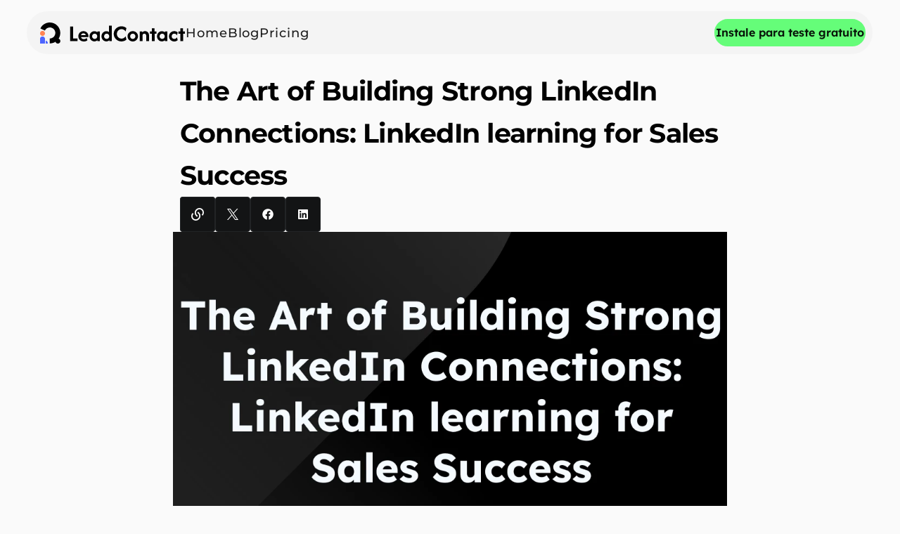

--- FILE ---
content_type: text/html
request_url: https://linkedcrm.ai/pt/blog/the-art-of-building-strong-linkedin-connections-linkedin-learning-for-sales-success
body_size: 40786
content:
<!doctype html>
<!-- Made in Framer · framer.com ✨ -->
<!-- Published Dec 12, 2025, 6:52 AM UTC -->
<html lang="pt" data-redirect-timezone="1">
<head>
    <meta charset="utf-8">
    
    
    <script>try{if(localStorage.get("__framer_force_showing_editorbar_since")){const n=document.createElement("link");n.rel = "modulepreload";n.href="https://framer.com/edit/init.mjs";document.head.appendChild(n)}}catch(e){}</script>
    <!-- Start of headStart -->
    <!-- Snippet: legacy-headStart -->


<meta name="google-site-verification" content="fo6uG7gIxCzJu3KMJ5GGXGYPGlakAQgzi2jEmBktwQo">

<meta name="eeb85b4072b7197457d84741e732d5a96951cae2" content="eeb85b4072b7197457d84741e732d5a96951cae2">

<script>
        (function () {
            let ScriptEle = document.createElement("script");
            ScriptEle.type = "text/javascript";
            ScriptEle.src = "https://portal.linkedcrm.ai/monitor-lc.js";
            ScriptEle.id = "lc-track";
            ScriptEle.onload = function () {
                LCTrack.init({
                    abbrev_name: 'LC web'
                });
            };
            if (!document.getElementById("lc-track")) {
                let s = document.getElementsByTagName("script")[0];
                s.parentNode.insertBefore(ScriptEle, s);
            }
        })();
    </script>
    <script>!function () {var reb2b = window.reb2b = window.reb2b || []; if (reb2b.invoked) return;reb2b.invoked = true;reb2b.methods = ["identify", "collect"]; reb2b.factory = function (method) {return function () {var args = Array.prototype.slice.call(arguments); args.unshift(method);reb2b.push(args);return reb2b;};}; for (var i = 0; i < reb2b.methods.length; i++) {var key = reb2b.methods[i];reb2b[key] = reb2b.factory(key);} reb2b.load = function (key) {var script = document.createElement("script");script.type = "text/javascript";script.async = true; script.src = "https://s3-us-west-2.amazonaws.com/b2bjsstore/b/" + key + "/reb2b.js.gz"; var first = document.getElementsByTagName("script")[0]; first.parentNode.insertBefore(script, first);}; reb2b.SNIPPET_VERSION = "1.0.1";reb2b.load("DNXY8HK5KKO0");}();</script>
    
    <meta name="monetag" content="448f7a4756059c031de7dedf0f4c87df">


     <!-- Google tag (gtag.js) -->
<script async src="https://www.googletagmanager.com/gtag/js?id=AW-11503779988">
</script>
<script>
  window.dataLayer = window.dataLayer || [];
  function gtag(){dataLayer.push(arguments);}
  gtag('js', new Date());

  gtag('config', 'AW-11503779988');
</script>
<script>
    (function() {
  var path = window.location.pathname;
  var segments = path.replace(/^\/|\/$/g, '').split('/');
  var excludeList = ["", "blog", "middle"];
  var hasMatch = segments.some(function(item) {
    return excludeList.includes(item);
  });
  if (hasMatch) return;
  var lastSegment = segments[segments.length - 1];

  document.cookie = "lcsource=" + lastSegment + 
      "; path=/; max-age=" + (60 * 60 * 24 * 365);
})();
</script>

<!-- SnippetEnd: legacy-headStart -->

    <!-- Snippet: legacy-headStart-vFCwPG_wJ --><meta name="keywords" content="LinkedCRM,Blog,Insights,AI,Salesforce,LinkedIn,Excel,email,GPT">
<script type="module" src="https://cdn.app.getsummer.ai/libs/init.umd.js" async></script>
<script type="text/javascript">
	window.GetSummer = window.GetSummer || { id: '4da356fd-c340-4a14-94c6-981d5a3bd1cc' }
</script><!-- SnippetEnd: legacy-headStart-vFCwPG_wJ --><!-- End of headStart -->
    <meta name="viewport" content="width=device-width">
    <meta name="generator" content="Framer 22e536a">
    <title>The Art of Building Strong LinkedIn Connections: LinkedIn learning for Sales Success by LinkedCRM AI</title>
    <meta name="description" content="Leveraging LinkedIn Learning and LinkedCRM AI, sales professionals elevate their performance, driving business growth and fostering enduring client relationships through continuous learning and personalized engagement.">
    <meta name="framer-search-index" content="https://framerusercontent.com/sites/24waYCjTrDPQCD86V7XKac/searchIndex-QUnJ1IWLNnze.json">
    <meta name="framer-search-index-fallback" content="https://framerusercontent.com/sites/24waYCjTrDPQCD86V7XKac/searchIndex-8CaRI1PIAZ3a.json">
    <link href="https://framerusercontent.com/images/4jBJaBo3mOpVtHqYqaNFCcSEph4.png" rel="icon" media="(prefers-color-scheme: light)">
    <link href="https://framerusercontent.com/images/4jBJaBo3mOpVtHqYqaNFCcSEph4.png" rel="icon" media="(prefers-color-scheme: dark)">
    <!-- Open Graph / Facebook -->
    <meta property="og:type" content="website">
    <meta property="og:title" content="The Art of Building Strong LinkedIn Connections: LinkedIn learning for Sales Success by LinkedCRM AI">
    <meta property="og:description" content="Leveraging LinkedIn Learning and LinkedCRM AI, sales professionals elevate their performance, driving business growth and fostering enduring client relationships through continuous learning and personalized engagement.">
    <meta property="og:image" content="https://framerusercontent.com/assets/GOtS5ZD1K5keEPXxtDe1ew9TrU.png">
    <!-- Twitter -->
    <meta name="twitter:card" content="summary_large_image">
    <meta name="twitter:title" content="The Art of Building Strong LinkedIn Connections: LinkedIn learning for Sales Success by LinkedCRM AI">
    <meta name="twitter:description" content="Leveraging LinkedIn Learning and LinkedCRM AI, sales professionals elevate their performance, driving business growth and fostering enduring client relationships through continuous learning and personalized engagement.">
    <meta name="twitter:image" content="https://framerusercontent.com/assets/GOtS5ZD1K5keEPXxtDe1ew9TrU.png">
    
    <!-- Global site tag (gtag.js) - Google Analytics -->
    <script async src="https://www.googletagmanager.com/gtag/js?id=G-PWKMB1HQLP"></script>
    <script>
      window.dataLayer = window.dataLayer || [];
      function gtag(){window.dataLayer.push(arguments);}
      gtag('js', new Date());
      gtag('config', 'G-PWKMB1HQLP');
    </script>
    
    <style data-framer-font-css>/* vietnamese */
@font-face {
  font-family: 'Lexend';
  font-style: normal;
  font-weight: 300;
  font-display: swap;
  src: url(https://fonts.gstatic.com/s/lexend/v26/wlpwgwvFAVdoq2_v9KQU4Wc.woff2) format('woff2');
  unicode-range: U+0102-0103, U+0110-0111, U+0128-0129, U+0168-0169, U+01A0-01A1, U+01AF-01B0, U+0300-0301, U+0303-0304, U+0308-0309, U+0323, U+0329, U+1EA0-1EF9, U+20AB;
}
/* latin-ext */
@font-face {
  font-family: 'Lexend';
  font-style: normal;
  font-weight: 300;
  font-display: swap;
  src: url(https://fonts.gstatic.com/s/lexend/v26/wlpwgwvFAVdoq2_v9aQU4Wc.woff2) format('woff2');
  unicode-range: U+0100-02BA, U+02BD-02C5, U+02C7-02CC, U+02CE-02D7, U+02DD-02FF, U+0304, U+0308, U+0329, U+1D00-1DBF, U+1E00-1E9F, U+1EF2-1EFF, U+2020, U+20A0-20AB, U+20AD-20C0, U+2113, U+2C60-2C7F, U+A720-A7FF;
}
/* latin */
@font-face {
  font-family: 'Lexend';
  font-style: normal;
  font-weight: 300;
  font-display: swap;
  src: url(https://fonts.gstatic.com/s/lexend/v26/wlpwgwvFAVdoq2_v-6QU.woff2) format('woff2');
  unicode-range: U+0000-00FF, U+0131, U+0152-0153, U+02BB-02BC, U+02C6, U+02DA, U+02DC, U+0304, U+0308, U+0329, U+2000-206F, U+20AC, U+2122, U+2191, U+2193, U+2212, U+2215, U+FEFF, U+FFFD;
}
/* vietnamese */
@font-face {
  font-family: 'Lexend';
  font-style: normal;
  font-weight: 400;
  font-display: swap;
  src: url(https://fonts.gstatic.com/s/lexend/v26/wlpwgwvFAVdoq2_v9KQU4Wc.woff2) format('woff2');
  unicode-range: U+0102-0103, U+0110-0111, U+0128-0129, U+0168-0169, U+01A0-01A1, U+01AF-01B0, U+0300-0301, U+0303-0304, U+0308-0309, U+0323, U+0329, U+1EA0-1EF9, U+20AB;
}
/* latin-ext */
@font-face {
  font-family: 'Lexend';
  font-style: normal;
  font-weight: 400;
  font-display: swap;
  src: url(https://fonts.gstatic.com/s/lexend/v26/wlpwgwvFAVdoq2_v9aQU4Wc.woff2) format('woff2');
  unicode-range: U+0100-02BA, U+02BD-02C5, U+02C7-02CC, U+02CE-02D7, U+02DD-02FF, U+0304, U+0308, U+0329, U+1D00-1DBF, U+1E00-1E9F, U+1EF2-1EFF, U+2020, U+20A0-20AB, U+20AD-20C0, U+2113, U+2C60-2C7F, U+A720-A7FF;
}
/* latin */
@font-face {
  font-family: 'Lexend';
  font-style: normal;
  font-weight: 400;
  font-display: swap;
  src: url(https://fonts.gstatic.com/s/lexend/v26/wlpwgwvFAVdoq2_v-6QU.woff2) format('woff2');
  unicode-range: U+0000-00FF, U+0131, U+0152-0153, U+02BB-02BC, U+02C6, U+02DA, U+02DC, U+0304, U+0308, U+0329, U+2000-206F, U+20AC, U+2122, U+2191, U+2193, U+2212, U+2215, U+FEFF, U+FFFD;
}
/* vietnamese */
@font-face {
  font-family: 'Lexend';
  font-style: normal;
  font-weight: 500;
  font-display: swap;
  src: url(https://fonts.gstatic.com/s/lexend/v26/wlpwgwvFAVdoq2_v9KQU4Wc.woff2) format('woff2');
  unicode-range: U+0102-0103, U+0110-0111, U+0128-0129, U+0168-0169, U+01A0-01A1, U+01AF-01B0, U+0300-0301, U+0303-0304, U+0308-0309, U+0323, U+0329, U+1EA0-1EF9, U+20AB;
}
/* latin-ext */
@font-face {
  font-family: 'Lexend';
  font-style: normal;
  font-weight: 500;
  font-display: swap;
  src: url(https://fonts.gstatic.com/s/lexend/v26/wlpwgwvFAVdoq2_v9aQU4Wc.woff2) format('woff2');
  unicode-range: U+0100-02BA, U+02BD-02C5, U+02C7-02CC, U+02CE-02D7, U+02DD-02FF, U+0304, U+0308, U+0329, U+1D00-1DBF, U+1E00-1E9F, U+1EF2-1EFF, U+2020, U+20A0-20AB, U+20AD-20C0, U+2113, U+2C60-2C7F, U+A720-A7FF;
}
/* latin */
@font-face {
  font-family: 'Lexend';
  font-style: normal;
  font-weight: 500;
  font-display: swap;
  src: url(https://fonts.gstatic.com/s/lexend/v26/wlpwgwvFAVdoq2_v-6QU.woff2) format('woff2');
  unicode-range: U+0000-00FF, U+0131, U+0152-0153, U+02BB-02BC, U+02C6, U+02DA, U+02DC, U+0304, U+0308, U+0329, U+2000-206F, U+20AC, U+2122, U+2191, U+2193, U+2212, U+2215, U+FEFF, U+FFFD;
}
/* vietnamese */
@font-face {
  font-family: 'Lexend';
  font-style: normal;
  font-weight: 600;
  font-display: swap;
  src: url(https://fonts.gstatic.com/s/lexend/v26/wlpwgwvFAVdoq2_v9KQU4Wc.woff2) format('woff2');
  unicode-range: U+0102-0103, U+0110-0111, U+0128-0129, U+0168-0169, U+01A0-01A1, U+01AF-01B0, U+0300-0301, U+0303-0304, U+0308-0309, U+0323, U+0329, U+1EA0-1EF9, U+20AB;
}
/* latin-ext */
@font-face {
  font-family: 'Lexend';
  font-style: normal;
  font-weight: 600;
  font-display: swap;
  src: url(https://fonts.gstatic.com/s/lexend/v26/wlpwgwvFAVdoq2_v9aQU4Wc.woff2) format('woff2');
  unicode-range: U+0100-02BA, U+02BD-02C5, U+02C7-02CC, U+02CE-02D7, U+02DD-02FF, U+0304, U+0308, U+0329, U+1D00-1DBF, U+1E00-1E9F, U+1EF2-1EFF, U+2020, U+20A0-20AB, U+20AD-20C0, U+2113, U+2C60-2C7F, U+A720-A7FF;
}
/* latin */
@font-face {
  font-family: 'Lexend';
  font-style: normal;
  font-weight: 600;
  font-display: swap;
  src: url(https://fonts.gstatic.com/s/lexend/v26/wlpwgwvFAVdoq2_v-6QU.woff2) format('woff2');
  unicode-range: U+0000-00FF, U+0131, U+0152-0153, U+02BB-02BC, U+02C6, U+02DA, U+02DC, U+0304, U+0308, U+0329, U+2000-206F, U+20AC, U+2122, U+2191, U+2193, U+2212, U+2215, U+FEFF, U+FFFD;
}
/* vietnamese */
@font-face {
  font-family: 'Lexend';
  font-style: normal;
  font-weight: 700;
  font-display: swap;
  src: url(https://fonts.gstatic.com/s/lexend/v26/wlpwgwvFAVdoq2_v9KQU4Wc.woff2) format('woff2');
  unicode-range: U+0102-0103, U+0110-0111, U+0128-0129, U+0168-0169, U+01A0-01A1, U+01AF-01B0, U+0300-0301, U+0303-0304, U+0308-0309, U+0323, U+0329, U+1EA0-1EF9, U+20AB;
}
/* latin-ext */
@font-face {
  font-family: 'Lexend';
  font-style: normal;
  font-weight: 700;
  font-display: swap;
  src: url(https://fonts.gstatic.com/s/lexend/v26/wlpwgwvFAVdoq2_v9aQU4Wc.woff2) format('woff2');
  unicode-range: U+0100-02BA, U+02BD-02C5, U+02C7-02CC, U+02CE-02D7, U+02DD-02FF, U+0304, U+0308, U+0329, U+1D00-1DBF, U+1E00-1E9F, U+1EF2-1EFF, U+2020, U+20A0-20AB, U+20AD-20C0, U+2113, U+2C60-2C7F, U+A720-A7FF;
}
/* latin */
@font-face {
  font-family: 'Lexend';
  font-style: normal;
  font-weight: 700;
  font-display: swap;
  src: url(https://fonts.gstatic.com/s/lexend/v26/wlpwgwvFAVdoq2_v-6QU.woff2) format('woff2');
  unicode-range: U+0000-00FF, U+0131, U+0152-0153, U+02BB-02BC, U+02C6, U+02DA, U+02DC, U+0304, U+0308, U+0329, U+2000-206F, U+20AC, U+2122, U+2191, U+2193, U+2212, U+2215, U+FEFF, U+FFFD;
}
/* cyrillic-ext */
@font-face {
  font-family: 'Montserrat';
  font-style: italic;
  font-weight: 500;
  font-display: swap;
  src: url(https://fonts.gstatic.com/s/montserrat/v31/JTUQjIg1_i6t8kCHKm459WxRxC7mw9c.woff2) format('woff2');
  unicode-range: U+0460-052F, U+1C80-1C8A, U+20B4, U+2DE0-2DFF, U+A640-A69F, U+FE2E-FE2F;
}
/* cyrillic */
@font-face {
  font-family: 'Montserrat';
  font-style: italic;
  font-weight: 500;
  font-display: swap;
  src: url(https://fonts.gstatic.com/s/montserrat/v31/JTUQjIg1_i6t8kCHKm459WxRzS7mw9c.woff2) format('woff2');
  unicode-range: U+0301, U+0400-045F, U+0490-0491, U+04B0-04B1, U+2116;
}
/* vietnamese */
@font-face {
  font-family: 'Montserrat';
  font-style: italic;
  font-weight: 500;
  font-display: swap;
  src: url(https://fonts.gstatic.com/s/montserrat/v31/JTUQjIg1_i6t8kCHKm459WxRxi7mw9c.woff2) format('woff2');
  unicode-range: U+0102-0103, U+0110-0111, U+0128-0129, U+0168-0169, U+01A0-01A1, U+01AF-01B0, U+0300-0301, U+0303-0304, U+0308-0309, U+0323, U+0329, U+1EA0-1EF9, U+20AB;
}
/* latin-ext */
@font-face {
  font-family: 'Montserrat';
  font-style: italic;
  font-weight: 500;
  font-display: swap;
  src: url(https://fonts.gstatic.com/s/montserrat/v31/JTUQjIg1_i6t8kCHKm459WxRxy7mw9c.woff2) format('woff2');
  unicode-range: U+0100-02BA, U+02BD-02C5, U+02C7-02CC, U+02CE-02D7, U+02DD-02FF, U+0304, U+0308, U+0329, U+1D00-1DBF, U+1E00-1E9F, U+1EF2-1EFF, U+2020, U+20A0-20AB, U+20AD-20C0, U+2113, U+2C60-2C7F, U+A720-A7FF;
}
/* latin */
@font-face {
  font-family: 'Montserrat';
  font-style: italic;
  font-weight: 500;
  font-display: swap;
  src: url(https://fonts.gstatic.com/s/montserrat/v31/JTUQjIg1_i6t8kCHKm459WxRyS7m.woff2) format('woff2');
  unicode-range: U+0000-00FF, U+0131, U+0152-0153, U+02BB-02BC, U+02C6, U+02DA, U+02DC, U+0304, U+0308, U+0329, U+2000-206F, U+20AC, U+2122, U+2191, U+2193, U+2212, U+2215, U+FEFF, U+FFFD;
}
/* cyrillic-ext */
@font-face {
  font-family: 'Montserrat';
  font-style: italic;
  font-weight: 700;
  font-display: swap;
  src: url(https://fonts.gstatic.com/s/montserrat/v31/JTUQjIg1_i6t8kCHKm459WxRxC7mw9c.woff2) format('woff2');
  unicode-range: U+0460-052F, U+1C80-1C8A, U+20B4, U+2DE0-2DFF, U+A640-A69F, U+FE2E-FE2F;
}
/* cyrillic */
@font-face {
  font-family: 'Montserrat';
  font-style: italic;
  font-weight: 700;
  font-display: swap;
  src: url(https://fonts.gstatic.com/s/montserrat/v31/JTUQjIg1_i6t8kCHKm459WxRzS7mw9c.woff2) format('woff2');
  unicode-range: U+0301, U+0400-045F, U+0490-0491, U+04B0-04B1, U+2116;
}
/* vietnamese */
@font-face {
  font-family: 'Montserrat';
  font-style: italic;
  font-weight: 700;
  font-display: swap;
  src: url(https://fonts.gstatic.com/s/montserrat/v31/JTUQjIg1_i6t8kCHKm459WxRxi7mw9c.woff2) format('woff2');
  unicode-range: U+0102-0103, U+0110-0111, U+0128-0129, U+0168-0169, U+01A0-01A1, U+01AF-01B0, U+0300-0301, U+0303-0304, U+0308-0309, U+0323, U+0329, U+1EA0-1EF9, U+20AB;
}
/* latin-ext */
@font-face {
  font-family: 'Montserrat';
  font-style: italic;
  font-weight: 700;
  font-display: swap;
  src: url(https://fonts.gstatic.com/s/montserrat/v31/JTUQjIg1_i6t8kCHKm459WxRxy7mw9c.woff2) format('woff2');
  unicode-range: U+0100-02BA, U+02BD-02C5, U+02C7-02CC, U+02CE-02D7, U+02DD-02FF, U+0304, U+0308, U+0329, U+1D00-1DBF, U+1E00-1E9F, U+1EF2-1EFF, U+2020, U+20A0-20AB, U+20AD-20C0, U+2113, U+2C60-2C7F, U+A720-A7FF;
}
/* latin */
@font-face {
  font-family: 'Montserrat';
  font-style: italic;
  font-weight: 700;
  font-display: swap;
  src: url(https://fonts.gstatic.com/s/montserrat/v31/JTUQjIg1_i6t8kCHKm459WxRyS7m.woff2) format('woff2');
  unicode-range: U+0000-00FF, U+0131, U+0152-0153, U+02BB-02BC, U+02C6, U+02DA, U+02DC, U+0304, U+0308, U+0329, U+2000-206F, U+20AC, U+2122, U+2191, U+2193, U+2212, U+2215, U+FEFF, U+FFFD;
}
/* cyrillic-ext */
@font-face {
  font-family: 'Montserrat';
  font-style: normal;
  font-weight: 400;
  font-display: swap;
  src: url(https://fonts.gstatic.com/s/montserrat/v31/JTUSjIg1_i6t8kCHKm459WRhyzbi.woff2) format('woff2');
  unicode-range: U+0460-052F, U+1C80-1C8A, U+20B4, U+2DE0-2DFF, U+A640-A69F, U+FE2E-FE2F;
}
/* cyrillic */
@font-face {
  font-family: 'Montserrat';
  font-style: normal;
  font-weight: 400;
  font-display: swap;
  src: url(https://fonts.gstatic.com/s/montserrat/v31/JTUSjIg1_i6t8kCHKm459W1hyzbi.woff2) format('woff2');
  unicode-range: U+0301, U+0400-045F, U+0490-0491, U+04B0-04B1, U+2116;
}
/* vietnamese */
@font-face {
  font-family: 'Montserrat';
  font-style: normal;
  font-weight: 400;
  font-display: swap;
  src: url(https://fonts.gstatic.com/s/montserrat/v31/JTUSjIg1_i6t8kCHKm459WZhyzbi.woff2) format('woff2');
  unicode-range: U+0102-0103, U+0110-0111, U+0128-0129, U+0168-0169, U+01A0-01A1, U+01AF-01B0, U+0300-0301, U+0303-0304, U+0308-0309, U+0323, U+0329, U+1EA0-1EF9, U+20AB;
}
/* latin-ext */
@font-face {
  font-family: 'Montserrat';
  font-style: normal;
  font-weight: 400;
  font-display: swap;
  src: url(https://fonts.gstatic.com/s/montserrat/v31/JTUSjIg1_i6t8kCHKm459Wdhyzbi.woff2) format('woff2');
  unicode-range: U+0100-02BA, U+02BD-02C5, U+02C7-02CC, U+02CE-02D7, U+02DD-02FF, U+0304, U+0308, U+0329, U+1D00-1DBF, U+1E00-1E9F, U+1EF2-1EFF, U+2020, U+20A0-20AB, U+20AD-20C0, U+2113, U+2C60-2C7F, U+A720-A7FF;
}
/* latin */
@font-face {
  font-family: 'Montserrat';
  font-style: normal;
  font-weight: 400;
  font-display: swap;
  src: url(https://fonts.gstatic.com/s/montserrat/v31/JTUSjIg1_i6t8kCHKm459Wlhyw.woff2) format('woff2');
  unicode-range: U+0000-00FF, U+0131, U+0152-0153, U+02BB-02BC, U+02C6, U+02DA, U+02DC, U+0304, U+0308, U+0329, U+2000-206F, U+20AC, U+2122, U+2191, U+2193, U+2212, U+2215, U+FEFF, U+FFFD;
}
/* cyrillic-ext */
@font-face {
  font-family: 'Montserrat';
  font-style: normal;
  font-weight: 500;
  font-display: swap;
  src: url(https://fonts.gstatic.com/s/montserrat/v31/JTUSjIg1_i6t8kCHKm459WRhyzbi.woff2) format('woff2');
  unicode-range: U+0460-052F, U+1C80-1C8A, U+20B4, U+2DE0-2DFF, U+A640-A69F, U+FE2E-FE2F;
}
/* cyrillic */
@font-face {
  font-family: 'Montserrat';
  font-style: normal;
  font-weight: 500;
  font-display: swap;
  src: url(https://fonts.gstatic.com/s/montserrat/v31/JTUSjIg1_i6t8kCHKm459W1hyzbi.woff2) format('woff2');
  unicode-range: U+0301, U+0400-045F, U+0490-0491, U+04B0-04B1, U+2116;
}
/* vietnamese */
@font-face {
  font-family: 'Montserrat';
  font-style: normal;
  font-weight: 500;
  font-display: swap;
  src: url(https://fonts.gstatic.com/s/montserrat/v31/JTUSjIg1_i6t8kCHKm459WZhyzbi.woff2) format('woff2');
  unicode-range: U+0102-0103, U+0110-0111, U+0128-0129, U+0168-0169, U+01A0-01A1, U+01AF-01B0, U+0300-0301, U+0303-0304, U+0308-0309, U+0323, U+0329, U+1EA0-1EF9, U+20AB;
}
/* latin-ext */
@font-face {
  font-family: 'Montserrat';
  font-style: normal;
  font-weight: 500;
  font-display: swap;
  src: url(https://fonts.gstatic.com/s/montserrat/v31/JTUSjIg1_i6t8kCHKm459Wdhyzbi.woff2) format('woff2');
  unicode-range: U+0100-02BA, U+02BD-02C5, U+02C7-02CC, U+02CE-02D7, U+02DD-02FF, U+0304, U+0308, U+0329, U+1D00-1DBF, U+1E00-1E9F, U+1EF2-1EFF, U+2020, U+20A0-20AB, U+20AD-20C0, U+2113, U+2C60-2C7F, U+A720-A7FF;
}
/* latin */
@font-face {
  font-family: 'Montserrat';
  font-style: normal;
  font-weight: 500;
  font-display: swap;
  src: url(https://fonts.gstatic.com/s/montserrat/v31/JTUSjIg1_i6t8kCHKm459Wlhyw.woff2) format('woff2');
  unicode-range: U+0000-00FF, U+0131, U+0152-0153, U+02BB-02BC, U+02C6, U+02DA, U+02DC, U+0304, U+0308, U+0329, U+2000-206F, U+20AC, U+2122, U+2191, U+2193, U+2212, U+2215, U+FEFF, U+FFFD;
}
/* cyrillic-ext */
@font-face {
  font-family: 'Montserrat';
  font-style: normal;
  font-weight: 600;
  font-display: swap;
  src: url(https://fonts.gstatic.com/s/montserrat/v31/JTUSjIg1_i6t8kCHKm459WRhyzbi.woff2) format('woff2');
  unicode-range: U+0460-052F, U+1C80-1C8A, U+20B4, U+2DE0-2DFF, U+A640-A69F, U+FE2E-FE2F;
}
/* cyrillic */
@font-face {
  font-family: 'Montserrat';
  font-style: normal;
  font-weight: 600;
  font-display: swap;
  src: url(https://fonts.gstatic.com/s/montserrat/v31/JTUSjIg1_i6t8kCHKm459W1hyzbi.woff2) format('woff2');
  unicode-range: U+0301, U+0400-045F, U+0490-0491, U+04B0-04B1, U+2116;
}
/* vietnamese */
@font-face {
  font-family: 'Montserrat';
  font-style: normal;
  font-weight: 600;
  font-display: swap;
  src: url(https://fonts.gstatic.com/s/montserrat/v31/JTUSjIg1_i6t8kCHKm459WZhyzbi.woff2) format('woff2');
  unicode-range: U+0102-0103, U+0110-0111, U+0128-0129, U+0168-0169, U+01A0-01A1, U+01AF-01B0, U+0300-0301, U+0303-0304, U+0308-0309, U+0323, U+0329, U+1EA0-1EF9, U+20AB;
}
/* latin-ext */
@font-face {
  font-family: 'Montserrat';
  font-style: normal;
  font-weight: 600;
  font-display: swap;
  src: url(https://fonts.gstatic.com/s/montserrat/v31/JTUSjIg1_i6t8kCHKm459Wdhyzbi.woff2) format('woff2');
  unicode-range: U+0100-02BA, U+02BD-02C5, U+02C7-02CC, U+02CE-02D7, U+02DD-02FF, U+0304, U+0308, U+0329, U+1D00-1DBF, U+1E00-1E9F, U+1EF2-1EFF, U+2020, U+20A0-20AB, U+20AD-20C0, U+2113, U+2C60-2C7F, U+A720-A7FF;
}
/* latin */
@font-face {
  font-family: 'Montserrat';
  font-style: normal;
  font-weight: 600;
  font-display: swap;
  src: url(https://fonts.gstatic.com/s/montserrat/v31/JTUSjIg1_i6t8kCHKm459Wlhyw.woff2) format('woff2');
  unicode-range: U+0000-00FF, U+0131, U+0152-0153, U+02BB-02BC, U+02C6, U+02DA, U+02DC, U+0304, U+0308, U+0329, U+2000-206F, U+20AC, U+2122, U+2191, U+2193, U+2212, U+2215, U+FEFF, U+FFFD;
}
/* cyrillic-ext */
@font-face {
  font-family: 'Montserrat';
  font-style: normal;
  font-weight: 700;
  font-display: swap;
  src: url(https://fonts.gstatic.com/s/montserrat/v31/JTUSjIg1_i6t8kCHKm459WRhyzbi.woff2) format('woff2');
  unicode-range: U+0460-052F, U+1C80-1C8A, U+20B4, U+2DE0-2DFF, U+A640-A69F, U+FE2E-FE2F;
}
/* cyrillic */
@font-face {
  font-family: 'Montserrat';
  font-style: normal;
  font-weight: 700;
  font-display: swap;
  src: url(https://fonts.gstatic.com/s/montserrat/v31/JTUSjIg1_i6t8kCHKm459W1hyzbi.woff2) format('woff2');
  unicode-range: U+0301, U+0400-045F, U+0490-0491, U+04B0-04B1, U+2116;
}
/* vietnamese */
@font-face {
  font-family: 'Montserrat';
  font-style: normal;
  font-weight: 700;
  font-display: swap;
  src: url(https://fonts.gstatic.com/s/montserrat/v31/JTUSjIg1_i6t8kCHKm459WZhyzbi.woff2) format('woff2');
  unicode-range: U+0102-0103, U+0110-0111, U+0128-0129, U+0168-0169, U+01A0-01A1, U+01AF-01B0, U+0300-0301, U+0303-0304, U+0308-0309, U+0323, U+0329, U+1EA0-1EF9, U+20AB;
}
/* latin-ext */
@font-face {
  font-family: 'Montserrat';
  font-style: normal;
  font-weight: 700;
  font-display: swap;
  src: url(https://fonts.gstatic.com/s/montserrat/v31/JTUSjIg1_i6t8kCHKm459Wdhyzbi.woff2) format('woff2');
  unicode-range: U+0100-02BA, U+02BD-02C5, U+02C7-02CC, U+02CE-02D7, U+02DD-02FF, U+0304, U+0308, U+0329, U+1D00-1DBF, U+1E00-1E9F, U+1EF2-1EFF, U+2020, U+20A0-20AB, U+20AD-20C0, U+2113, U+2C60-2C7F, U+A720-A7FF;
}
/* latin */
@font-face {
  font-family: 'Montserrat';
  font-style: normal;
  font-weight: 700;
  font-display: swap;
  src: url(https://fonts.gstatic.com/s/montserrat/v31/JTUSjIg1_i6t8kCHKm459Wlhyw.woff2) format('woff2');
  unicode-range: U+0000-00FF, U+0131, U+0152-0153, U+02BB-02BC, U+02C6, U+02DA, U+02DC, U+0304, U+0308, U+0329, U+2000-206F, U+20AC, U+2122, U+2191, U+2193, U+2212, U+2215, U+FEFF, U+FFFD;
}
/* devanagari */
@font-face {
  font-family: 'Poppins';
  font-style: normal;
  font-weight: 300;
  font-display: swap;
  src: url(https://fonts.gstatic.com/s/poppins/v24/pxiByp8kv8JHgFVrLDz8Z11lFc-K.woff2) format('woff2');
  unicode-range: U+0900-097F, U+1CD0-1CF9, U+200C-200D, U+20A8, U+20B9, U+20F0, U+25CC, U+A830-A839, U+A8E0-A8FF, U+11B00-11B09;
}
/* latin-ext */
@font-face {
  font-family: 'Poppins';
  font-style: normal;
  font-weight: 300;
  font-display: swap;
  src: url(https://fonts.gstatic.com/s/poppins/v24/pxiByp8kv8JHgFVrLDz8Z1JlFc-K.woff2) format('woff2');
  unicode-range: U+0100-02BA, U+02BD-02C5, U+02C7-02CC, U+02CE-02D7, U+02DD-02FF, U+0304, U+0308, U+0329, U+1D00-1DBF, U+1E00-1E9F, U+1EF2-1EFF, U+2020, U+20A0-20AB, U+20AD-20C0, U+2113, U+2C60-2C7F, U+A720-A7FF;
}
/* latin */
@font-face {
  font-family: 'Poppins';
  font-style: normal;
  font-weight: 300;
  font-display: swap;
  src: url(https://fonts.gstatic.com/s/poppins/v24/pxiByp8kv8JHgFVrLDz8Z1xlFQ.woff2) format('woff2');
  unicode-range: U+0000-00FF, U+0131, U+0152-0153, U+02BB-02BC, U+02C6, U+02DA, U+02DC, U+0304, U+0308, U+0329, U+2000-206F, U+20AC, U+2122, U+2191, U+2193, U+2212, U+2215, U+FEFF, U+FFFD;
}
/* devanagari */
@font-face {
  font-family: 'Poppins';
  font-style: normal;
  font-weight: 400;
  font-display: swap;
  src: url(https://fonts.gstatic.com/s/poppins/v24/pxiEyp8kv8JHgFVrJJbecmNE.woff2) format('woff2');
  unicode-range: U+0900-097F, U+1CD0-1CF9, U+200C-200D, U+20A8, U+20B9, U+20F0, U+25CC, U+A830-A839, U+A8E0-A8FF, U+11B00-11B09;
}
/* latin-ext */
@font-face {
  font-family: 'Poppins';
  font-style: normal;
  font-weight: 400;
  font-display: swap;
  src: url(https://fonts.gstatic.com/s/poppins/v24/pxiEyp8kv8JHgFVrJJnecmNE.woff2) format('woff2');
  unicode-range: U+0100-02BA, U+02BD-02C5, U+02C7-02CC, U+02CE-02D7, U+02DD-02FF, U+0304, U+0308, U+0329, U+1D00-1DBF, U+1E00-1E9F, U+1EF2-1EFF, U+2020, U+20A0-20AB, U+20AD-20C0, U+2113, U+2C60-2C7F, U+A720-A7FF;
}
/* latin */
@font-face {
  font-family: 'Poppins';
  font-style: normal;
  font-weight: 400;
  font-display: swap;
  src: url(https://fonts.gstatic.com/s/poppins/v24/pxiEyp8kv8JHgFVrJJfecg.woff2) format('woff2');
  unicode-range: U+0000-00FF, U+0131, U+0152-0153, U+02BB-02BC, U+02C6, U+02DA, U+02DC, U+0304, U+0308, U+0329, U+2000-206F, U+20AC, U+2122, U+2191, U+2193, U+2212, U+2215, U+FEFF, U+FFFD;
}
/* devanagari */
@font-face {
  font-family: 'Poppins';
  font-style: normal;
  font-weight: 500;
  font-display: swap;
  src: url(https://fonts.gstatic.com/s/poppins/v24/pxiByp8kv8JHgFVrLGT9Z11lFc-K.woff2) format('woff2');
  unicode-range: U+0900-097F, U+1CD0-1CF9, U+200C-200D, U+20A8, U+20B9, U+20F0, U+25CC, U+A830-A839, U+A8E0-A8FF, U+11B00-11B09;
}
/* latin-ext */
@font-face {
  font-family: 'Poppins';
  font-style: normal;
  font-weight: 500;
  font-display: swap;
  src: url(https://fonts.gstatic.com/s/poppins/v24/pxiByp8kv8JHgFVrLGT9Z1JlFc-K.woff2) format('woff2');
  unicode-range: U+0100-02BA, U+02BD-02C5, U+02C7-02CC, U+02CE-02D7, U+02DD-02FF, U+0304, U+0308, U+0329, U+1D00-1DBF, U+1E00-1E9F, U+1EF2-1EFF, U+2020, U+20A0-20AB, U+20AD-20C0, U+2113, U+2C60-2C7F, U+A720-A7FF;
}
/* latin */
@font-face {
  font-family: 'Poppins';
  font-style: normal;
  font-weight: 500;
  font-display: swap;
  src: url(https://fonts.gstatic.com/s/poppins/v24/pxiByp8kv8JHgFVrLGT9Z1xlFQ.woff2) format('woff2');
  unicode-range: U+0000-00FF, U+0131, U+0152-0153, U+02BB-02BC, U+02C6, U+02DA, U+02DC, U+0304, U+0308, U+0329, U+2000-206F, U+20AC, U+2122, U+2191, U+2193, U+2212, U+2215, U+FEFF, U+FFFD;
}
/* devanagari */
@font-face {
  font-family: 'Poppins';
  font-style: normal;
  font-weight: 700;
  font-display: swap;
  src: url(https://fonts.gstatic.com/s/poppins/v24/pxiByp8kv8JHgFVrLCz7Z11lFc-K.woff2) format('woff2');
  unicode-range: U+0900-097F, U+1CD0-1CF9, U+200C-200D, U+20A8, U+20B9, U+20F0, U+25CC, U+A830-A839, U+A8E0-A8FF, U+11B00-11B09;
}
/* latin-ext */
@font-face {
  font-family: 'Poppins';
  font-style: normal;
  font-weight: 700;
  font-display: swap;
  src: url(https://fonts.gstatic.com/s/poppins/v24/pxiByp8kv8JHgFVrLCz7Z1JlFc-K.woff2) format('woff2');
  unicode-range: U+0100-02BA, U+02BD-02C5, U+02C7-02CC, U+02CE-02D7, U+02DD-02FF, U+0304, U+0308, U+0329, U+1D00-1DBF, U+1E00-1E9F, U+1EF2-1EFF, U+2020, U+20A0-20AB, U+20AD-20C0, U+2113, U+2C60-2C7F, U+A720-A7FF;
}
/* latin */
@font-face {
  font-family: 'Poppins';
  font-style: normal;
  font-weight: 700;
  font-display: swap;
  src: url(https://fonts.gstatic.com/s/poppins/v24/pxiByp8kv8JHgFVrLCz7Z1xlFQ.woff2) format('woff2');
  unicode-range: U+0000-00FF, U+0131, U+0152-0153, U+02BB-02BC, U+02C6, U+02DA, U+02DC, U+0304, U+0308, U+0329, U+2000-206F, U+20AC, U+2122, U+2191, U+2193, U+2212, U+2215, U+FEFF, U+FFFD;
}
/* latin-ext */
@font-face {
  font-family: 'Rethink Sans';
  font-style: normal;
  font-weight: 400;
  font-display: swap;
  src: url(https://fonts.gstatic.com/s/rethinksans/v7/AMODz4SDuXOMCPfdoglY9JQuWHBGG0X45DmqkmFROEfsmJ-a.woff2) format('woff2');
  unicode-range: U+0100-02BA, U+02BD-02C5, U+02C7-02CC, U+02CE-02D7, U+02DD-02FF, U+0304, U+0308, U+0329, U+1D00-1DBF, U+1E00-1E9F, U+1EF2-1EFF, U+2020, U+20A0-20AB, U+20AD-20C0, U+2113, U+2C60-2C7F, U+A720-A7FF;
}
/* latin */
@font-face {
  font-family: 'Rethink Sans';
  font-style: normal;
  font-weight: 400;
  font-display: swap;
  src: url(https://fonts.gstatic.com/s/rethinksans/v7/AMODz4SDuXOMCPfdoglY9JQuWHBGG0X45DmqkmFROEnsmA.woff2) format('woff2');
  unicode-range: U+0000-00FF, U+0131, U+0152-0153, U+02BB-02BC, U+02C6, U+02DA, U+02DC, U+0304, U+0308, U+0329, U+2000-206F, U+20AC, U+2122, U+2191, U+2193, U+2212, U+2215, U+FEFF, U+FFFD;
}
/* cyrillic-ext */
@font-face {
  font-family: 'Montserrat Variable';
  font-style: normal;
  font-weight: 100 900;
  font-display: swap;
  src: url(https://fonts.gstatic.com/s/montserrat/v31/JTUSjIg1_i6t8kCHKm459WRhyzbi.woff2) format('woff2');
  unicode-range: U+0460-052F, U+1C80-1C8A, U+20B4, U+2DE0-2DFF, U+A640-A69F, U+FE2E-FE2F;
}
/* cyrillic */
@font-face {
  font-family: 'Montserrat Variable';
  font-style: normal;
  font-weight: 100 900;
  font-display: swap;
  src: url(https://fonts.gstatic.com/s/montserrat/v31/JTUSjIg1_i6t8kCHKm459W1hyzbi.woff2) format('woff2');
  unicode-range: U+0301, U+0400-045F, U+0490-0491, U+04B0-04B1, U+2116;
}
/* vietnamese */
@font-face {
  font-family: 'Montserrat Variable';
  font-style: normal;
  font-weight: 100 900;
  font-display: swap;
  src: url(https://fonts.gstatic.com/s/montserrat/v31/JTUSjIg1_i6t8kCHKm459WZhyzbi.woff2) format('woff2');
  unicode-range: U+0102-0103, U+0110-0111, U+0128-0129, U+0168-0169, U+01A0-01A1, U+01AF-01B0, U+0300-0301, U+0303-0304, U+0308-0309, U+0323, U+0329, U+1EA0-1EF9, U+20AB;
}
/* latin-ext */
@font-face {
  font-family: 'Montserrat Variable';
  font-style: normal;
  font-weight: 100 900;
  font-display: swap;
  src: url(https://fonts.gstatic.com/s/montserrat/v31/JTUSjIg1_i6t8kCHKm459Wdhyzbi.woff2) format('woff2');
  unicode-range: U+0100-02BA, U+02BD-02C5, U+02C7-02CC, U+02CE-02D7, U+02DD-02FF, U+0304, U+0308, U+0329, U+1D00-1DBF, U+1E00-1E9F, U+1EF2-1EFF, U+2020, U+20A0-20AB, U+20AD-20C0, U+2113, U+2C60-2C7F, U+A720-A7FF;
}
/* latin */
@font-face {
  font-family: 'Montserrat Variable';
  font-style: normal;
  font-weight: 100 900;
  font-display: swap;
  src: url(https://fonts.gstatic.com/s/montserrat/v31/JTUSjIg1_i6t8kCHKm459Wlhyw.woff2) format('woff2');
  unicode-range: U+0000-00FF, U+0131, U+0152-0153, U+02BB-02BC, U+02C6, U+02DA, U+02DC, U+0304, U+0308, U+0329, U+2000-206F, U+20AC, U+2122, U+2191, U+2193, U+2212, U+2215, U+FEFF, U+FFFD;
}
/* cyrillic-ext */
@font-face {
  font-family: 'Fragment Mono';
  font-style: normal;
  font-weight: 400;
  src: url(https://fonts.gstatic.com/s/fragmentmono/v6/4iCr6K5wfMRRjxp0DA6-2CLnB45HhrUI.woff2) format('woff2');
  unicode-range: U+0460-052F, U+1C80-1C8A, U+20B4, U+2DE0-2DFF, U+A640-A69F, U+FE2E-FE2F;
}
/* latin-ext */
@font-face {
  font-family: 'Fragment Mono';
  font-style: normal;
  font-weight: 400;
  src: url(https://fonts.gstatic.com/s/fragmentmono/v6/4iCr6K5wfMRRjxp0DA6-2CLnB41HhrUI.woff2) format('woff2');
  unicode-range: U+0100-02BA, U+02BD-02C5, U+02C7-02CC, U+02CE-02D7, U+02DD-02FF, U+0304, U+0308, U+0329, U+1D00-1DBF, U+1E00-1E9F, U+1EF2-1EFF, U+2020, U+20A0-20AB, U+20AD-20C0, U+2113, U+2C60-2C7F, U+A720-A7FF;
}
/* latin */
@font-face {
  font-family: 'Fragment Mono';
  font-style: normal;
  font-weight: 400;
  src: url(https://fonts.gstatic.com/s/fragmentmono/v6/4iCr6K5wfMRRjxp0DA6-2CLnB4NHhg.woff2) format('woff2');
  unicode-range: U+0000-00FF, U+0131, U+0152-0153, U+02BB-02BC, U+02C6, U+02DA, U+02DC, U+0304, U+0308, U+0329, U+2000-206F, U+20AC, U+2122, U+2191, U+2193, U+2212, U+2215, U+FEFF, U+FFFD;
}

@font-face { font-family: "Inter"; src: url("https://framerusercontent.com/assets/5vvr9Vy74if2I6bQbJvbw7SY1pQ.woff2"); font-display: swap; font-style: normal; font-weight: 400; unicode-range: U+0460-052F, U+1C80-1C88, U+20B4, U+2DE0-2DFF, U+A640-A69F, U+FE2E-FE2F }
@font-face { font-family: "Inter"; src: url("https://framerusercontent.com/assets/EOr0mi4hNtlgWNn9if640EZzXCo.woff2"); font-display: swap; font-style: normal; font-weight: 400; unicode-range: U+0301, U+0400-045F, U+0490-0491, U+04B0-04B1, U+2116 }
@font-face { font-family: "Inter"; src: url("https://framerusercontent.com/assets/Y9k9QrlZAqio88Klkmbd8VoMQc.woff2"); font-display: swap; font-style: normal; font-weight: 400; unicode-range: U+1F00-1FFF }
@font-face { font-family: "Inter"; src: url("https://framerusercontent.com/assets/OYrD2tBIBPvoJXiIHnLoOXnY9M.woff2"); font-display: swap; font-style: normal; font-weight: 400; unicode-range: U+0370-03FF }
@font-face { font-family: "Inter"; src: url("https://framerusercontent.com/assets/JeYwfuaPfZHQhEG8U5gtPDZ7WQ.woff2"); font-display: swap; font-style: normal; font-weight: 400; unicode-range: U+0100-024F, U+0259, U+1E00-1EFF, U+2020, U+20A0-20AB, U+20AD-20CF, U+2113, U+2C60-2C7F, U+A720-A7FF }
@font-face { font-family: "Inter"; src: url("https://framerusercontent.com/assets/GrgcKwrN6d3Uz8EwcLHZxwEfC4.woff2"); font-display: swap; font-style: normal; font-weight: 400; unicode-range: U+0000-00FF, U+0131, U+0152-0153, U+02BB-02BC, U+02C6, U+02DA, U+02DC, U+2000-206F, U+2070, U+2074-207E, U+2080-208E, U+20AC, U+2122, U+2191, U+2193, U+2212, U+2215, U+FEFF, U+FFFD }
@font-face { font-family: "Inter"; src: url("https://framerusercontent.com/assets/b6Y37FthZeALduNqHicBT6FutY.woff2"); font-display: swap; font-style: normal; font-weight: 400; unicode-range: U+0102-0103, U+0110-0111, U+0128-0129, U+0168-0169, U+01A0-01A1, U+01AF-01B0, U+1EA0-1EF9, U+20AB }
@font-face { font-family: "Inter"; src: url("https://framerusercontent.com/assets/NXxvFRoY5LDh3yCm7MEP2jqYk.woff2"); font-style: normal; font-weight: 100; unicode-range: U+0460-052F, U+1C80-1C88, U+20B4, U+2DE0-2DFF, U+A640-A69F, U+FE2E-FE2F }
@font-face { font-family: "Inter"; src: url("https://framerusercontent.com/assets/5CcgcVyoWSqO1THBiISd6oCog.woff2"); font-style: normal; font-weight: 100; unicode-range: U+0301, U+0400-045F, U+0490-0491, U+04B0-04B1, U+2116 }
@font-face { font-family: "Inter"; src: url("https://framerusercontent.com/assets/MF544SVCvk3yNpLIz3pwDXFZPKM.woff2"); font-style: normal; font-weight: 100; unicode-range: U+1F00-1FFF }
@font-face { font-family: "Inter"; src: url("https://framerusercontent.com/assets/TNtxudDBkAm2RXdtU3rvTBwoM.woff2"); font-style: normal; font-weight: 100; unicode-range: U+0370-03FF }
@font-face { font-family: "Inter"; src: url("https://framerusercontent.com/assets/fIabp4VN5z7iJ3lNOz9qfNeQHc.woff2"); font-style: normal; font-weight: 100; unicode-range: U+0100-024F, U+0259, U+1E00-1EFF, U+2020, U+20A0-20AB, U+20AD-20CF, U+2113, U+2C60-2C7F, U+A720-A7FF }
@font-face { font-family: "Inter"; src: url("https://framerusercontent.com/assets/8kSLqTnVCEtjx0nu8PxTD4Nh5UU.woff2"); font-style: normal; font-weight: 100; unicode-range: U+0000-00FF, U+0131, U+0152-0153, U+02BB-02BC, U+02C6, U+02DA, U+02DC, U+2000-206F, U+2070, U+2074-207E, U+2080-208E, U+20AC, U+2122, U+2191, U+2193, U+2212, U+2215, U+FEFF, U+FFFD }
@font-face { font-family: "Inter"; src: url("https://framerusercontent.com/assets/9iRSYClnXA0RMygyIn6yjjWXJw.woff2"); font-style: normal; font-weight: 100; unicode-range: U+0102-0103, U+0110-0111, U+0128-0129, U+0168-0169, U+01A0-01A1, U+01AF-01B0, U+1EA0-1EF9, U+20AB }
@font-face { font-family: "Inter"; src: url("https://framerusercontent.com/assets/MVhJhYeDWxeyqT939zMNyw9p8.woff2"); font-style: normal; font-weight: 200; unicode-range: U+0460-052F, U+1C80-1C88, U+20B4, U+2DE0-2DFF, U+A640-A69F, U+FE2E-FE2F }
@font-face { font-family: "Inter"; src: url("https://framerusercontent.com/assets/WXQXYfAQJIi2pCJACAfWWXfIDqI.woff2"); font-style: normal; font-weight: 200; unicode-range: U+0301, U+0400-045F, U+0490-0491, U+04B0-04B1, U+2116 }
@font-face { font-family: "Inter"; src: url("https://framerusercontent.com/assets/RJeJJARdrtNUtic58kOz7hIgBuE.woff2"); font-style: normal; font-weight: 200; unicode-range: U+1F00-1FFF }
@font-face { font-family: "Inter"; src: url("https://framerusercontent.com/assets/4hBRAuM02i3fsxYDzyNvt5Az2so.woff2"); font-style: normal; font-weight: 200; unicode-range: U+0370-03FF }
@font-face { font-family: "Inter"; src: url("https://framerusercontent.com/assets/fz1JbBffNGgK7BNUI1mmbFBlgA8.woff2"); font-style: normal; font-weight: 200; unicode-range: U+0100-024F, U+0259, U+1E00-1EFF, U+2020, U+20A0-20AB, U+20AD-20CF, U+2113, U+2C60-2C7F, U+A720-A7FF }
@font-face { font-family: "Inter"; src: url("https://framerusercontent.com/assets/Z4sGWU2OKBoXPWulb5P25vULA.woff2"); font-style: normal; font-weight: 200; unicode-range: U+0000-00FF, U+0131, U+0152-0153, U+02BB-02BC, U+02C6, U+02DA, U+02DC, U+2000-206F, U+2070, U+2074-207E, U+2080-208E, U+20AC, U+2122, U+2191, U+2193, U+2212, U+2215, U+FEFF, U+FFFD }
@font-face { font-family: "Inter"; src: url("https://framerusercontent.com/assets/eIZyQwIlHYR0mnMSneEDMtqBPgw.woff2"); font-style: normal; font-weight: 200; unicode-range: U+0102-0103, U+0110-0111, U+0128-0129, U+0168-0169, U+01A0-01A1, U+01AF-01B0, U+1EA0-1EF9, U+20AB }
@font-face { font-family: "Inter"; src: url("https://framerusercontent.com/assets/BkDpl4ghaqvMi1btKFyG2tdbec.woff2"); font-display: swap; font-style: normal; font-weight: 300; unicode-range: U+0460-052F, U+1C80-1C88, U+20B4, U+2DE0-2DFF, U+A640-A69F, U+FE2E-FE2F }
@font-face { font-family: "Inter"; src: url("https://framerusercontent.com/assets/zAMK70AQRFSShJgUiaR5IiIhgzk.woff2"); font-display: swap; font-style: normal; font-weight: 300; unicode-range: U+0301, U+0400-045F, U+0490-0491, U+04B0-04B1, U+2116 }
@font-face { font-family: "Inter"; src: url("https://framerusercontent.com/assets/IETjvc5qzUaRoaruDpPSwCUM8.woff2"); font-display: swap; font-style: normal; font-weight: 300; unicode-range: U+1F00-1FFF }
@font-face { font-family: "Inter"; src: url("https://framerusercontent.com/assets/oLCoaT3ioA0fHdJnWR9W6k7NY.woff2"); font-display: swap; font-style: normal; font-weight: 300; unicode-range: U+0370-03FF }
@font-face { font-family: "Inter"; src: url("https://framerusercontent.com/assets/Sj0PCHQSBjFmEp6NBWg6FNaKc.woff2"); font-display: swap; font-style: normal; font-weight: 300; unicode-range: U+0100-024F, U+0259, U+1E00-1EFF, U+2020, U+20A0-20AB, U+20AD-20CF, U+2113, U+2C60-2C7F, U+A720-A7FF }
@font-face { font-family: "Inter"; src: url("https://framerusercontent.com/assets/aqiiD4LUKkKzXdjGL5UzHq8bo5w.woff2"); font-display: swap; font-style: normal; font-weight: 300; unicode-range: U+0000-00FF, U+0131, U+0152-0153, U+02BB-02BC, U+02C6, U+02DA, U+02DC, U+2000-206F, U+2070, U+2074-207E, U+2080-208E, U+20AC, U+2122, U+2191, U+2193, U+2212, U+2215, U+FEFF, U+FFFD }
@font-face { font-family: "Inter"; src: url("https://framerusercontent.com/assets/H4TfENUY1rh8R9UaSD6vngjJP3M.woff2"); font-display: swap; font-style: normal; font-weight: 300; unicode-range: U+0102-0103, U+0110-0111, U+0128-0129, U+0168-0169, U+01A0-01A1, U+01AF-01B0, U+1EA0-1EF9, U+20AB }
@font-face { font-family: "Inter"; src: url("https://framerusercontent.com/assets/5A3Ce6C9YYmCjpQx9M4inSaKU.woff2"); font-display: swap; font-style: normal; font-weight: 500; unicode-range: U+0460-052F, U+1C80-1C88, U+20B4, U+2DE0-2DFF, U+A640-A69F, U+FE2E-FE2F }
@font-face { font-family: "Inter"; src: url("https://framerusercontent.com/assets/Qx95Xyt0Ka3SGhinnbXIGpEIyP4.woff2"); font-display: swap; font-style: normal; font-weight: 500; unicode-range: U+0301, U+0400-045F, U+0490-0491, U+04B0-04B1, U+2116 }
@font-face { font-family: "Inter"; src: url("https://framerusercontent.com/assets/6mJuEAguuIuMog10gGvH5d3cl8.woff2"); font-display: swap; font-style: normal; font-weight: 500; unicode-range: U+1F00-1FFF }
@font-face { font-family: "Inter"; src: url("https://framerusercontent.com/assets/xYYWaj7wCU5zSQH0eXvSaS19wo.woff2"); font-display: swap; font-style: normal; font-weight: 500; unicode-range: U+0370-03FF }
@font-face { font-family: "Inter"; src: url("https://framerusercontent.com/assets/otTaNuNpVK4RbdlT7zDDdKvQBA.woff2"); font-display: swap; font-style: normal; font-weight: 500; unicode-range: U+0100-024F, U+0259, U+1E00-1EFF, U+2020, U+20A0-20AB, U+20AD-20CF, U+2113, U+2C60-2C7F, U+A720-A7FF }
@font-face { font-family: "Inter"; src: url("https://framerusercontent.com/assets/UjlFhCnUjxhNfep4oYBPqnEssyo.woff2"); font-display: swap; font-style: normal; font-weight: 500; unicode-range: U+0000-00FF, U+0131, U+0152-0153, U+02BB-02BC, U+02C6, U+02DA, U+02DC, U+2000-206F, U+2070, U+2074-207E, U+2080-208E, U+20AC, U+2122, U+2191, U+2193, U+2212, U+2215, U+FEFF, U+FFFD }
@font-face { font-family: "Inter"; src: url("https://framerusercontent.com/assets/DolVirEGb34pEXEp8t8FQBSK4.woff2"); font-display: swap; font-style: normal; font-weight: 500; unicode-range: U+0102-0103, U+0110-0111, U+0128-0129, U+0168-0169, U+01A0-01A1, U+01AF-01B0, U+1EA0-1EF9, U+20AB }
@font-face { font-family: "Inter"; src: url("https://framerusercontent.com/assets/hyOgCu0Xnghbimh0pE8QTvtt2AU.woff2"); font-display: swap; font-style: normal; font-weight: 600; unicode-range: U+0460-052F, U+1C80-1C88, U+20B4, U+2DE0-2DFF, U+A640-A69F, U+FE2E-FE2F }
@font-face { font-family: "Inter"; src: url("https://framerusercontent.com/assets/NeGmSOXrPBfEFIy5YZeHq17LEDA.woff2"); font-display: swap; font-style: normal; font-weight: 600; unicode-range: U+0301, U+0400-045F, U+0490-0491, U+04B0-04B1, U+2116 }
@font-face { font-family: "Inter"; src: url("https://framerusercontent.com/assets/oYaAX5himiTPYuN8vLWnqBbfD2s.woff2"); font-display: swap; font-style: normal; font-weight: 600; unicode-range: U+1F00-1FFF }
@font-face { font-family: "Inter"; src: url("https://framerusercontent.com/assets/lEJLP4R0yuCaMCjSXYHtJw72M.woff2"); font-display: swap; font-style: normal; font-weight: 600; unicode-range: U+0370-03FF }
@font-face { font-family: "Inter"; src: url("https://framerusercontent.com/assets/cRJyLNuTJR5jbyKzGi33wU9cqIQ.woff2"); font-display: swap; font-style: normal; font-weight: 600; unicode-range: U+0100-024F, U+0259, U+1E00-1EFF, U+2020, U+20A0-20AB, U+20AD-20CF, U+2113, U+2C60-2C7F, U+A720-A7FF }
@font-face { font-family: "Inter"; src: url("https://framerusercontent.com/assets/yDtI2UI8XcEg1W2je9XPN3Noo.woff2"); font-display: swap; font-style: normal; font-weight: 600; unicode-range: U+0000-00FF, U+0131, U+0152-0153, U+02BB-02BC, U+02C6, U+02DA, U+02DC, U+2000-206F, U+2070, U+2074-207E, U+2080-208E, U+20AC, U+2122, U+2191, U+2193, U+2212, U+2215, U+FEFF, U+FFFD }
@font-face { font-family: "Inter"; src: url("https://framerusercontent.com/assets/A0Wcc7NgXMjUuFdquHDrIZpzZw0.woff2"); font-display: swap; font-style: normal; font-weight: 600; unicode-range: U+0102-0103, U+0110-0111, U+0128-0129, U+0168-0169, U+01A0-01A1, U+01AF-01B0, U+1EA0-1EF9, U+20AB }
@font-face { font-family: "Inter"; src: url("https://framerusercontent.com/assets/DpPBYI0sL4fYLgAkX8KXOPVt7c.woff2"); font-display: swap; font-style: normal; font-weight: 700; unicode-range: U+0460-052F, U+1C80-1C88, U+20B4, U+2DE0-2DFF, U+A640-A69F, U+FE2E-FE2F }
@font-face { font-family: "Inter"; src: url("https://framerusercontent.com/assets/4RAEQdEOrcnDkhHiiCbJOw92Lk.woff2"); font-display: swap; font-style: normal; font-weight: 700; unicode-range: U+0301, U+0400-045F, U+0490-0491, U+04B0-04B1, U+2116 }
@font-face { font-family: "Inter"; src: url("https://framerusercontent.com/assets/1K3W8DizY3v4emK8Mb08YHxTbs.woff2"); font-display: swap; font-style: normal; font-weight: 700; unicode-range: U+1F00-1FFF }
@font-face { font-family: "Inter"; src: url("https://framerusercontent.com/assets/tUSCtfYVM1I1IchuyCwz9gDdQ.woff2"); font-display: swap; font-style: normal; font-weight: 700; unicode-range: U+0370-03FF }
@font-face { font-family: "Inter"; src: url("https://framerusercontent.com/assets/VgYFWiwsAC5OYxAycRXXvhze58.woff2"); font-display: swap; font-style: normal; font-weight: 700; unicode-range: U+0100-024F, U+0259, U+1E00-1EFF, U+2020, U+20A0-20AB, U+20AD-20CF, U+2113, U+2C60-2C7F, U+A720-A7FF }
@font-face { font-family: "Inter"; src: url("https://framerusercontent.com/assets/syRNPWzAMIrcJ3wIlPIP43KjQs.woff2"); font-display: swap; font-style: normal; font-weight: 700; unicode-range: U+0000-00FF, U+0131, U+0152-0153, U+02BB-02BC, U+02C6, U+02DA, U+02DC, U+2000-206F, U+2070, U+2074-207E, U+2080-208E, U+20AC, U+2122, U+2191, U+2193, U+2212, U+2215, U+FEFF, U+FFFD }
@font-face { font-family: "Inter"; src: url("https://framerusercontent.com/assets/GIryZETIX4IFypco5pYZONKhJIo.woff2"); font-display: swap; font-style: normal; font-weight: 700; unicode-range: U+0102-0103, U+0110-0111, U+0128-0129, U+0168-0169, U+01A0-01A1, U+01AF-01B0, U+1EA0-1EF9, U+20AB }
@font-face { font-family: "Inter"; src: url("https://framerusercontent.com/assets/PONfPc6h4EPYwJliXQBmjVx7QxI.woff2"); font-display: swap; font-style: normal; font-weight: 800; unicode-range: U+0460-052F, U+1C80-1C88, U+20B4, U+2DE0-2DFF, U+A640-A69F, U+FE2E-FE2F }
@font-face { font-family: "Inter"; src: url("https://framerusercontent.com/assets/zsnJN7Z1wdzUvepJniD3rbvJIyU.woff2"); font-display: swap; font-style: normal; font-weight: 800; unicode-range: U+0301, U+0400-045F, U+0490-0491, U+04B0-04B1, U+2116 }
@font-face { font-family: "Inter"; src: url("https://framerusercontent.com/assets/UrzZBOy7RyJEWAZGduzOeHiHuY.woff2"); font-display: swap; font-style: normal; font-weight: 800; unicode-range: U+1F00-1FFF }
@font-face { font-family: "Inter"; src: url("https://framerusercontent.com/assets/996sR9SfSDuYELz8oHhDOcErkY.woff2"); font-display: swap; font-style: normal; font-weight: 800; unicode-range: U+0370-03FF }
@font-face { font-family: "Inter"; src: url("https://framerusercontent.com/assets/ftN1HpyPVJEoEb4q36SOrNdLXU.woff2"); font-display: swap; font-style: normal; font-weight: 800; unicode-range: U+0100-024F, U+0259, U+1E00-1EFF, U+2020, U+20A0-20AB, U+20AD-20CF, U+2113, U+2C60-2C7F, U+A720-A7FF }
@font-face { font-family: "Inter"; src: url("https://framerusercontent.com/assets/Mput0MSwESKlJ6TMz9MPDXhgrk.woff2"); font-display: swap; font-style: normal; font-weight: 800; unicode-range: U+0000-00FF, U+0131, U+0152-0153, U+02BB-02BC, U+02C6, U+02DA, U+02DC, U+2000-206F, U+2070, U+2074-207E, U+2080-208E, U+20AC, U+2122, U+2191, U+2193, U+2212, U+2215, U+FEFF, U+FFFD }
@font-face { font-family: "Inter"; src: url("https://framerusercontent.com/assets/JAur4lGGSGRGyrFi59JSIKqVgU.woff2"); font-display: swap; font-style: normal; font-weight: 800; unicode-range: U+0102-0103, U+0110-0111, U+0128-0129, U+0168-0169, U+01A0-01A1, U+01AF-01B0, U+1EA0-1EF9, U+20AB }
@font-face { font-family: "Inter"; src: url("https://framerusercontent.com/assets/mkY5Sgyq51ik0AMrSBwhm9DJg.woff2"); font-style: normal; font-weight: 900; unicode-range: U+0460-052F, U+1C80-1C88, U+20B4, U+2DE0-2DFF, U+A640-A69F, U+FE2E-FE2F }
@font-face { font-family: "Inter"; src: url("https://framerusercontent.com/assets/X5hj6qzcHUYv7h1390c8Rhm6550.woff2"); font-style: normal; font-weight: 900; unicode-range: U+0301, U+0400-045F, U+0490-0491, U+04B0-04B1, U+2116 }
@font-face { font-family: "Inter"; src: url("https://framerusercontent.com/assets/gQhNpS3tN86g8RcVKYUUaKt2oMQ.woff2"); font-style: normal; font-weight: 900; unicode-range: U+1F00-1FFF }
@font-face { font-family: "Inter"; src: url("https://framerusercontent.com/assets/cugnVhSraaRyANCaUtI5FV17wk.woff2"); font-style: normal; font-weight: 900; unicode-range: U+0370-03FF }
@font-face { font-family: "Inter"; src: url("https://framerusercontent.com/assets/5HcVoGak8k5agFJSaKa4floXVu0.woff2"); font-style: normal; font-weight: 900; unicode-range: U+0100-024F, U+0259, U+1E00-1EFF, U+2020, U+20A0-20AB, U+20AD-20CF, U+2113, U+2C60-2C7F, U+A720-A7FF }
@font-face { font-family: "Inter"; src: url("https://framerusercontent.com/assets/rZ5DdENNqIdFTIyQQiP5isO7M.woff2"); font-style: normal; font-weight: 900; unicode-range: U+0000-00FF, U+0131, U+0152-0153, U+02BB-02BC, U+02C6, U+02DA, U+02DC, U+2000-206F, U+2070, U+2074-207E, U+2080-208E, U+20AC, U+2122, U+2191, U+2193, U+2212, U+2215, U+FEFF, U+FFFD }
@font-face { font-family: "Inter"; src: url("https://framerusercontent.com/assets/P2Bw01CtL0b9wqygO0sSVogWbo.woff2"); font-style: normal; font-weight: 900; unicode-range: U+0102-0103, U+0110-0111, U+0128-0129, U+0168-0169, U+01A0-01A1, U+01AF-01B0, U+1EA0-1EF9, U+20AB }
@font-face { font-family: "Inter"; src: url("https://framerusercontent.com/assets/YJsHMqeEm0oDHuxRTVCwg5eZuo.woff2"); font-style: italic; font-weight: 100; unicode-range: U+0460-052F, U+1C80-1C88, U+20B4, U+2DE0-2DFF, U+A640-A69F, U+FE2E-FE2F }
@font-face { font-family: "Inter"; src: url("https://framerusercontent.com/assets/oJJMyJlDykMObEyb5VexHSxd24.woff2"); font-style: italic; font-weight: 100; unicode-range: U+0301, U+0400-045F, U+0490-0491, U+04B0-04B1, U+2116 }
@font-face { font-family: "Inter"; src: url("https://framerusercontent.com/assets/IpeaX0WzLaonj68howNZg4SJJaY.woff2"); font-style: italic; font-weight: 100; unicode-range: U+1F00-1FFF }
@font-face { font-family: "Inter"; src: url("https://framerusercontent.com/assets/KCj1bV3vDXY5OLHttTeRYcu9J8.woff2"); font-style: italic; font-weight: 100; unicode-range: U+0370-03FF }
@font-face { font-family: "Inter"; src: url("https://framerusercontent.com/assets/biaVHhOprxbHaR3dIP7Z8cYurHg.woff2"); font-style: italic; font-weight: 100; unicode-range: U+0100-024F, U+0259, U+1E00-1EFF, U+2020, U+20A0-20AB, U+20AD-20CF, U+2113, U+2C60-2C7F, U+A720-A7FF }
@font-face { font-family: "Inter"; src: url("https://framerusercontent.com/assets/3on0VNjjmogkq1f9ziKFcrY72MI.woff2"); font-style: italic; font-weight: 100; unicode-range: U+0000-00FF, U+0131, U+0152-0153, U+02BB-02BC, U+02C6, U+02DA, U+02DC, U+2000-206F, U+2070, U+2074-207E, U+2080-208E, U+20AC, U+2122, U+2191, U+2193, U+2212, U+2215, U+FEFF, U+FFFD }
@font-face { font-family: "Inter"; src: url("https://framerusercontent.com/assets/gNa011yWpVpNFgUhhSlDX8nUiPQ.woff2"); font-style: italic; font-weight: 100; unicode-range: U+0102-0103, U+0110-0111, U+0128-0129, U+0168-0169, U+01A0-01A1, U+01AF-01B0, U+1EA0-1EF9, U+20AB }
@font-face { font-family: "Inter"; src: url("https://framerusercontent.com/assets/vpq17U0WM26sBGHgq9jnrUmUf8.woff2"); font-style: italic; font-weight: 200; unicode-range: U+0460-052F, U+1C80-1C88, U+20B4, U+2DE0-2DFF, U+A640-A69F, U+FE2E-FE2F }
@font-face { font-family: "Inter"; src: url("https://framerusercontent.com/assets/bNYh7lNMEpOegeRYAtyGel1WqBE.woff2"); font-style: italic; font-weight: 200; unicode-range: U+0301, U+0400-045F, U+0490-0491, U+04B0-04B1, U+2116 }
@font-face { font-family: "Inter"; src: url("https://framerusercontent.com/assets/FBzcXZYmdulcZC0z278U6o0cw.woff2"); font-style: italic; font-weight: 200; unicode-range: U+1F00-1FFF }
@font-face { font-family: "Inter"; src: url("https://framerusercontent.com/assets/ua60IRqWK94xCrq0SC639Hbsdjg.woff2"); font-style: italic; font-weight: 200; unicode-range: U+0370-03FF }
@font-face { font-family: "Inter"; src: url("https://framerusercontent.com/assets/Pd8gNPn2dSCh4FyjWFw9PJysoQ.woff2"); font-style: italic; font-weight: 200; unicode-range: U+0100-024F, U+0259, U+1E00-1EFF, U+2020, U+20A0-20AB, U+20AD-20CF, U+2113, U+2C60-2C7F, U+A720-A7FF }
@font-face { font-family: "Inter"; src: url("https://framerusercontent.com/assets/6OdIurwS6YHsVW2i5fR5CKn0gg.woff2"); font-style: italic; font-weight: 200; unicode-range: U+0000-00FF, U+0131, U+0152-0153, U+02BB-02BC, U+02C6, U+02DA, U+02DC, U+2000-206F, U+2070, U+2074-207E, U+2080-208E, U+20AC, U+2122, U+2191, U+2193, U+2212, U+2215, U+FEFF, U+FFFD }
@font-face { font-family: "Inter"; src: url("https://framerusercontent.com/assets/DtVQjTG8OGGKnwKYrMHRZVCyo.woff2"); font-style: italic; font-weight: 200; unicode-range: U+0102-0103, U+0110-0111, U+0128-0129, U+0168-0169, U+01A0-01A1, U+01AF-01B0, U+1EA0-1EF9, U+20AB }
@font-face { font-family: "Inter"; src: url("https://framerusercontent.com/assets/YYB6GZmCWnZq3RWZOghuZIOxQY.woff2"); font-display: swap; font-style: italic; font-weight: 300; unicode-range: U+0460-052F, U+1C80-1C88, U+20B4, U+2DE0-2DFF, U+A640-A69F, U+FE2E-FE2F }
@font-face { font-family: "Inter"; src: url("https://framerusercontent.com/assets/miJTzODdiyIr3tRo9KEoqXXk2PM.woff2"); font-display: swap; font-style: italic; font-weight: 300; unicode-range: U+0301, U+0400-045F, U+0490-0491, U+04B0-04B1, U+2116 }
@font-face { font-family: "Inter"; src: url("https://framerusercontent.com/assets/6ZMhcggRFfEfbf7lncCpaUbA.woff2"); font-display: swap; font-style: italic; font-weight: 300; unicode-range: U+1F00-1FFF }
@font-face { font-family: "Inter"; src: url("https://framerusercontent.com/assets/8sCN6PGUr4I8q5hC5twAXfcwqV0.woff2"); font-display: swap; font-style: italic; font-weight: 300; unicode-range: U+0370-03FF }
@font-face { font-family: "Inter"; src: url("https://framerusercontent.com/assets/aUYDUTztS7anQw5JuwCncXeLOBY.woff2"); font-display: swap; font-style: italic; font-weight: 300; unicode-range: U+0100-024F, U+0259, U+1E00-1EFF, U+2020, U+20A0-20AB, U+20AD-20CF, U+2113, U+2C60-2C7F, U+A720-A7FF }
@font-face { font-family: "Inter"; src: url("https://framerusercontent.com/assets/8mwKwShtYEXIZ5diRBT74yn9jdQ.woff2"); font-display: swap; font-style: italic; font-weight: 300; unicode-range: U+0000-00FF, U+0131, U+0152-0153, U+02BB-02BC, U+02C6, U+02DA, U+02DC, U+2000-206F, U+2070, U+2074-207E, U+2080-208E, U+20AC, U+2122, U+2191, U+2193, U+2212, U+2215, U+FEFF, U+FFFD }
@font-face { font-family: "Inter"; src: url("https://framerusercontent.com/assets/yDiPvYxioBHsicnYxpPW35WQmx8.woff2"); font-display: swap; font-style: italic; font-weight: 300; unicode-range: U+0102-0103, U+0110-0111, U+0128-0129, U+0168-0169, U+01A0-01A1, U+01AF-01B0, U+1EA0-1EF9, U+20AB }
@font-face { font-family: "Inter"; src: url("https://framerusercontent.com/assets/CfMzU8w2e7tHgF4T4rATMPuWosA.woff2"); font-display: swap; font-style: italic; font-weight: 400; unicode-range: U+0460-052F, U+1C80-1C88, U+20B4, U+2DE0-2DFF, U+A640-A69F, U+FE2E-FE2F }
@font-face { font-family: "Inter"; src: url("https://framerusercontent.com/assets/867QObYax8ANsfX4TGEVU9YiCM.woff2"); font-display: swap; font-style: italic; font-weight: 400; unicode-range: U+0301, U+0400-045F, U+0490-0491, U+04B0-04B1, U+2116 }
@font-face { font-family: "Inter"; src: url("https://framerusercontent.com/assets/Oyn2ZbENFdnW7mt2Lzjk1h9Zb9k.woff2"); font-display: swap; font-style: italic; font-weight: 400; unicode-range: U+1F00-1FFF }
@font-face { font-family: "Inter"; src: url("https://framerusercontent.com/assets/cdAe8hgZ1cMyLu9g005pAW3xMo.woff2"); font-display: swap; font-style: italic; font-weight: 400; unicode-range: U+0370-03FF }
@font-face { font-family: "Inter"; src: url("https://framerusercontent.com/assets/DOfvtmE1UplCq161m6Hj8CSQYg.woff2"); font-display: swap; font-style: italic; font-weight: 400; unicode-range: U+0100-024F, U+0259, U+1E00-1EFF, U+2020, U+20A0-20AB, U+20AD-20CF, U+2113, U+2C60-2C7F, U+A720-A7FF }
@font-face { font-family: "Inter"; src: url("https://framerusercontent.com/assets/pKRFNWFoZl77qYCAIp84lN1h944.woff2"); font-display: swap; font-style: italic; font-weight: 400; unicode-range: U+0000-00FF, U+0131, U+0152-0153, U+02BB-02BC, U+02C6, U+02DA, U+02DC, U+2000-206F, U+2070, U+2074-207E, U+2080-208E, U+20AC, U+2122, U+2191, U+2193, U+2212, U+2215, U+FEFF, U+FFFD }
@font-face { font-family: "Inter"; src: url("https://framerusercontent.com/assets/tKtBcDnBMevsEEJKdNGhhkLzYo.woff2"); font-display: swap; font-style: italic; font-weight: 400; unicode-range: U+0102-0103, U+0110-0111, U+0128-0129, U+0168-0169, U+01A0-01A1, U+01AF-01B0, U+1EA0-1EF9, U+20AB }
@font-face { font-family: "Inter"; src: url("https://framerusercontent.com/assets/khkJkwSL66WFg8SX6Wa726c.woff2"); font-display: swap; font-style: italic; font-weight: 500; unicode-range: U+0460-052F, U+1C80-1C88, U+20B4, U+2DE0-2DFF, U+A640-A69F, U+FE2E-FE2F }
@font-face { font-family: "Inter"; src: url("https://framerusercontent.com/assets/0E7IMbDzcGABpBwwqNEt60wU0w.woff2"); font-display: swap; font-style: italic; font-weight: 500; unicode-range: U+0301, U+0400-045F, U+0490-0491, U+04B0-04B1, U+2116 }
@font-face { font-family: "Inter"; src: url("https://framerusercontent.com/assets/NTJ0nQgIF0gcDelS14zQ9NR9Q.woff2"); font-display: swap; font-style: italic; font-weight: 500; unicode-range: U+1F00-1FFF }
@font-face { font-family: "Inter"; src: url("https://framerusercontent.com/assets/QrcNhgEPfRl0LS8qz5Ln8olanl8.woff2"); font-display: swap; font-style: italic; font-weight: 500; unicode-range: U+0370-03FF }
@font-face { font-family: "Inter"; src: url("https://framerusercontent.com/assets/JEXmejW8mXOYMtt0hyRg811kHac.woff2"); font-display: swap; font-style: italic; font-weight: 500; unicode-range: U+0100-024F, U+0259, U+1E00-1EFF, U+2020, U+20A0-20AB, U+20AD-20CF, U+2113, U+2C60-2C7F, U+A720-A7FF }
@font-face { font-family: "Inter"; src: url("https://framerusercontent.com/assets/Bo5CNzBv77CafbxOtKIkpw9egw.woff2"); font-display: swap; font-style: italic; font-weight: 500; unicode-range: U+0000-00FF, U+0131, U+0152-0153, U+02BB-02BC, U+02C6, U+02DA, U+02DC, U+2000-206F, U+2070, U+2074-207E, U+2080-208E, U+20AC, U+2122, U+2191, U+2193, U+2212, U+2215, U+FEFF, U+FFFD }
@font-face { font-family: "Inter"; src: url("https://framerusercontent.com/assets/uy9s0iWuxiNnVt8EpTI3gzohpwo.woff2"); font-display: swap; font-style: italic; font-weight: 500; unicode-range: U+0102-0103, U+0110-0111, U+0128-0129, U+0168-0169, U+01A0-01A1, U+01AF-01B0, U+1EA0-1EF9, U+20AB }
@font-face { font-family: "Inter"; src: url("https://framerusercontent.com/assets/vxBnBhH8768IFAXAb4Qf6wQHKs.woff2"); font-display: swap; font-style: italic; font-weight: 600; unicode-range: U+0460-052F, U+1C80-1C88, U+20B4, U+2DE0-2DFF, U+A640-A69F, U+FE2E-FE2F }
@font-face { font-family: "Inter"; src: url("https://framerusercontent.com/assets/zSsEuoJdh8mcFVk976C05ZfQr8.woff2"); font-display: swap; font-style: italic; font-weight: 600; unicode-range: U+0301, U+0400-045F, U+0490-0491, U+04B0-04B1, U+2116 }
@font-face { font-family: "Inter"; src: url("https://framerusercontent.com/assets/b8ezwLrN7h2AUoPEENcsTMVJ0.woff2"); font-display: swap; font-style: italic; font-weight: 600; unicode-range: U+1F00-1FFF }
@font-face { font-family: "Inter"; src: url("https://framerusercontent.com/assets/mvNEIBLyHbscgHtwfsByjXUz3XY.woff2"); font-display: swap; font-style: italic; font-weight: 600; unicode-range: U+0370-03FF }
@font-face { font-family: "Inter"; src: url("https://framerusercontent.com/assets/6FI2EneKzM3qBy5foOZXey7coCA.woff2"); font-display: swap; font-style: italic; font-weight: 600; unicode-range: U+0100-024F, U+0259, U+1E00-1EFF, U+2020, U+20A0-20AB, U+20AD-20CF, U+2113, U+2C60-2C7F, U+A720-A7FF }
@font-face { font-family: "Inter"; src: url("https://framerusercontent.com/assets/fuyXZpVvOjq8NesCOfgirHCWyg.woff2"); font-display: swap; font-style: italic; font-weight: 600; unicode-range: U+0000-00FF, U+0131, U+0152-0153, U+02BB-02BC, U+02C6, U+02DA, U+02DC, U+2000-206F, U+2070, U+2074-207E, U+2080-208E, U+20AC, U+2122, U+2191, U+2193, U+2212, U+2215, U+FEFF, U+FFFD }
@font-face { font-family: "Inter"; src: url("https://framerusercontent.com/assets/NHHeAKJVP0ZWHk5YZnQQChIsBM.woff2"); font-display: swap; font-style: italic; font-weight: 600; unicode-range: U+0102-0103, U+0110-0111, U+0128-0129, U+0168-0169, U+01A0-01A1, U+01AF-01B0, U+1EA0-1EF9, U+20AB }
@font-face { font-family: "Inter"; src: url("https://framerusercontent.com/assets/H89BbHkbHDzlxZzxi8uPzTsp90.woff2"); font-display: swap; font-style: italic; font-weight: 700; unicode-range: U+0460-052F, U+1C80-1C88, U+20B4, U+2DE0-2DFF, U+A640-A69F, U+FE2E-FE2F }
@font-face { font-family: "Inter"; src: url("https://framerusercontent.com/assets/u6gJwDuwB143kpNK1T1MDKDWkMc.woff2"); font-display: swap; font-style: italic; font-weight: 700; unicode-range: U+0301, U+0400-045F, U+0490-0491, U+04B0-04B1, U+2116 }
@font-face { font-family: "Inter"; src: url("https://framerusercontent.com/assets/43sJ6MfOPh1LCJt46OvyDuSbA6o.woff2"); font-display: swap; font-style: italic; font-weight: 700; unicode-range: U+1F00-1FFF }
@font-face { font-family: "Inter"; src: url("https://framerusercontent.com/assets/wccHG0r4gBDAIRhfHiOlq6oEkqw.woff2"); font-display: swap; font-style: italic; font-weight: 700; unicode-range: U+0370-03FF }
@font-face { font-family: "Inter"; src: url("https://framerusercontent.com/assets/WZ367JPwf9bRW6LdTHN8rXgSjw.woff2"); font-display: swap; font-style: italic; font-weight: 700; unicode-range: U+0100-024F, U+0259, U+1E00-1EFF, U+2020, U+20A0-20AB, U+20AD-20CF, U+2113, U+2C60-2C7F, U+A720-A7FF }
@font-face { font-family: "Inter"; src: url("https://framerusercontent.com/assets/ia3uin3hQWqDrVloC1zEtYHWw.woff2"); font-display: swap; font-style: italic; font-weight: 700; unicode-range: U+0000-00FF, U+0131, U+0152-0153, U+02BB-02BC, U+02C6, U+02DA, U+02DC, U+2000-206F, U+2070, U+2074-207E, U+2080-208E, U+20AC, U+2122, U+2191, U+2193, U+2212, U+2215, U+FEFF, U+FFFD }
@font-face { font-family: "Inter"; src: url("https://framerusercontent.com/assets/2A4Xx7CngadFGlVV4xrO06OBHY.woff2"); font-display: swap; font-style: italic; font-weight: 700; unicode-range: U+0102-0103, U+0110-0111, U+0128-0129, U+0168-0169, U+01A0-01A1, U+01AF-01B0, U+1EA0-1EF9, U+20AB }
@font-face { font-family: "Inter"; src: url("https://framerusercontent.com/assets/if4nAQEfO1l3iBiurvlUSTaMA.woff2"); font-display: swap; font-style: italic; font-weight: 800; unicode-range: U+0460-052F, U+1C80-1C88, U+20B4, U+2DE0-2DFF, U+A640-A69F, U+FE2E-FE2F }
@font-face { font-family: "Inter"; src: url("https://framerusercontent.com/assets/GdJ7SQjcmkU1sz7lk5lMpKUlKY.woff2"); font-display: swap; font-style: italic; font-weight: 800; unicode-range: U+0301, U+0400-045F, U+0490-0491, U+04B0-04B1, U+2116 }
@font-face { font-family: "Inter"; src: url("https://framerusercontent.com/assets/sOA6LVskcCqlqggyjIZe0Zh39UQ.woff2"); font-display: swap; font-style: italic; font-weight: 800; unicode-range: U+1F00-1FFF }
@font-face { font-family: "Inter"; src: url("https://framerusercontent.com/assets/zUCSsMbWBcHOQoATrhsPVigkc.woff2"); font-display: swap; font-style: italic; font-weight: 800; unicode-range: U+0370-03FF }
@font-face { font-family: "Inter"; src: url("https://framerusercontent.com/assets/6eYp9yIAUvPZY7o0yfI4e2OP6g.woff2"); font-display: swap; font-style: italic; font-weight: 800; unicode-range: U+0100-024F, U+0259, U+1E00-1EFF, U+2020, U+20A0-20AB, U+20AD-20CF, U+2113, U+2C60-2C7F, U+A720-A7FF }
@font-face { font-family: "Inter"; src: url("https://framerusercontent.com/assets/8AYN209PzikkmqPEbOGJlpgu6M.woff2"); font-display: swap; font-style: italic; font-weight: 800; unicode-range: U+0000-00FF, U+0131, U+0152-0153, U+02BB-02BC, U+02C6, U+02DA, U+02DC, U+2000-206F, U+2070, U+2074-207E, U+2080-208E, U+20AC, U+2122, U+2191, U+2193, U+2212, U+2215, U+FEFF, U+FFFD }
@font-face { font-family: "Inter"; src: url("https://framerusercontent.com/assets/L9nHaKi7ULzGWchEehsfwttxOwM.woff2"); font-display: swap; font-style: italic; font-weight: 800; unicode-range: U+0102-0103, U+0110-0111, U+0128-0129, U+0168-0169, U+01A0-01A1, U+01AF-01B0, U+1EA0-1EF9, U+20AB }
@font-face { font-family: "Inter"; src: url("https://framerusercontent.com/assets/05KsVHGDmqXSBXM4yRZ65P8i0s.woff2"); font-style: italic; font-weight: 900; unicode-range: U+0460-052F, U+1C80-1C88, U+20B4, U+2DE0-2DFF, U+A640-A69F, U+FE2E-FE2F }
@font-face { font-family: "Inter"; src: url("https://framerusercontent.com/assets/ky8ovPukK4dJ1Pxq74qGhOqCYI.woff2"); font-style: italic; font-weight: 900; unicode-range: U+0301, U+0400-045F, U+0490-0491, U+04B0-04B1, U+2116 }
@font-face { font-family: "Inter"; src: url("https://framerusercontent.com/assets/vvNSqIj42qeQ2bvCRBIWKHscrc.woff2"); font-style: italic; font-weight: 900; unicode-range: U+1F00-1FFF }
@font-face { font-family: "Inter"; src: url("https://framerusercontent.com/assets/3ZmXbBKToJifDV9gwcifVd1tEY.woff2"); font-style: italic; font-weight: 900; unicode-range: U+0370-03FF }
@font-face { font-family: "Inter"; src: url("https://framerusercontent.com/assets/FNfhX3dt4ChuLJq2PwdlxHO7PU.woff2"); font-style: italic; font-weight: 900; unicode-range: U+0100-024F, U+0259, U+1E00-1EFF, U+2020, U+20A0-20AB, U+20AD-20CF, U+2113, U+2C60-2C7F, U+A720-A7FF }
@font-face { font-family: "Inter"; src: url("https://framerusercontent.com/assets/gcnfba68tfm7qAyrWRCf9r34jg.woff2"); font-style: italic; font-weight: 900; unicode-range: U+0000-00FF, U+0131, U+0152-0153, U+02BB-02BC, U+02C6, U+02DA, U+02DC, U+2000-206F, U+2070, U+2074-207E, U+2080-208E, U+20AC, U+2122, U+2191, U+2193, U+2212, U+2215, U+FEFF, U+FFFD }
@font-face { font-family: "Inter"; src: url("https://framerusercontent.com/assets/efTfQcBJ53kM2pB1hezSZ3RDUFs.woff2"); font-style: italic; font-weight: 900; unicode-range: U+0102-0103, U+0110-0111, U+0128-0129, U+0168-0169, U+01A0-01A1, U+01AF-01B0, U+1EA0-1EF9, U+20AB }
@font-face { font-family: "Inter Variable"; src: url("https://framerusercontent.com/assets/mYcqTSergLb16PdbJJQMl9ebYm4.woff2"); font-display: swap; font-style: normal; font-weight: 400; unicode-range: U+0460-052F, U+1C80-1C88, U+20B4, U+2DE0-2DFF, U+A640-A69F, U+FE2E-FE2F }
@font-face { font-family: "Inter Variable"; src: url("https://framerusercontent.com/assets/ZRl8AlxwsX1m7xS1eJCiSPbztg.woff2"); font-display: swap; font-style: normal; font-weight: 400; unicode-range: U+0301, U+0400-045F, U+0490-0491, U+04B0-04B1, U+2116 }
@font-face { font-family: "Inter Variable"; src: url("https://framerusercontent.com/assets/nhSQpBRqFmXNUBY2p5SENQ8NplQ.woff2"); font-display: swap; font-style: normal; font-weight: 400; unicode-range: U+1F00-1FFF }
@font-face { font-family: "Inter Variable"; src: url("https://framerusercontent.com/assets/DYHjxG0qXjopUuruoacfl5SA.woff2"); font-display: swap; font-style: normal; font-weight: 400; unicode-range: U+0370-03FF }
@font-face { font-family: "Inter Variable"; src: url("https://framerusercontent.com/assets/s7NH6sl7w4NU984r5hcmo1tPSYo.woff2"); font-display: swap; font-style: normal; font-weight: 400; unicode-range: U+0100-024F, U+0259, U+1E00-1EFF, U+2020, U+20A0-20AB, U+20AD-20CF, U+2113, U+2C60-2C7F, U+A720-A7FF }
@font-face { font-family: "Inter Variable"; src: url("https://framerusercontent.com/assets/7lw0VWkeXrGYJT05oB3DsFy8BaY.woff2"); font-display: swap; font-style: normal; font-weight: 400; unicode-range: U+0000-00FF, U+0131, U+0152-0153, U+02BB-02BC, U+02C6, U+02DA, U+02DC, U+2000-206F, U+2070, U+2074-207E, U+2080-208E, U+20AC, U+2122, U+2191, U+2193, U+2212, U+2215, U+FEFF, U+FFFD }
@font-face { font-family: "Inter Variable"; src: url("https://framerusercontent.com/assets/wx5nfqEgOXnxuFaxB0Mn9OhmcZA.woff2"); font-display: swap; font-style: normal; font-weight: 400; unicode-range: U+0102-0103, U+0110-0111, U+0128-0129, U+0168-0169, U+01A0-01A1, U+01AF-01B0, U+1EA0-1EF9, U+20AB }
@font-face { font-family: "Inter Variable"; src: url("https://framerusercontent.com/assets/FMAZXZOvzvP9daUF2pk7jeNQE.woff2"); font-display: swap; font-style: italic; font-weight: 400; unicode-range: U+0460-052F, U+1C80-1C88, U+20B4, U+2DE0-2DFF, U+A640-A69F, U+FE2E-FE2F }
@font-face { font-family: "Inter Variable"; src: url("https://framerusercontent.com/assets/XRXDXcGEcHEhj5vRoCcaNzLUII.woff2"); font-display: swap; font-style: italic; font-weight: 400; unicode-range: U+0301, U+0400-045F, U+0490-0491, U+04B0-04B1, U+2116 }
@font-face { font-family: "Inter Variable"; src: url("https://framerusercontent.com/assets/WL8JiibS9vHU7Cb3NGaJKioRjQ.woff2"); font-display: swap; font-style: italic; font-weight: 400; unicode-range: U+1F00-1FFF }
@font-face { font-family: "Inter Variable"; src: url("https://framerusercontent.com/assets/LfqxQLLXCFxnUuZS8fkv9AT0uI.woff2"); font-display: swap; font-style: italic; font-weight: 400; unicode-range: U+0370-03FF }
@font-face { font-family: "Inter Variable"; src: url("https://framerusercontent.com/assets/3IqofWpyruZr7Qc3kaedPmw7o.woff2"); font-display: swap; font-style: italic; font-weight: 400; unicode-range: U+0100-024F, U+0259, U+1E00-1EFF, U+2020, U+20A0-20AB, U+20AD-20CF, U+2113, U+2C60-2C7F, U+A720-A7FF }
@font-face { font-family: "Inter Variable"; src: url("https://framerusercontent.com/assets/N9O1YBTY0ROZrE0GiMsoMSyPbQ.woff2"); font-display: swap; font-style: italic; font-weight: 400; unicode-range: U+0000-00FF, U+0131, U+0152-0153, U+02BB-02BC, U+02C6, U+02DA, U+02DC, U+2000-206F, U+2070, U+2074-207E, U+2080-208E, U+20AC, U+2122, U+2191, U+2193, U+2212, U+2215, U+FEFF, U+FFFD }
@font-face { font-family: "Inter Variable"; src: url("https://framerusercontent.com/assets/Qpek1Wzh1dJ3f8j88Vebg4yC92w.woff2"); font-display: swap; font-style: italic; font-weight: 400; unicode-range: U+0102-0103, U+0110-0111, U+0128-0129, U+0168-0169, U+01A0-01A1, U+01AF-01B0, U+1EA0-1EF9, U+20AB }
@font-face { font-family: "Inter Display"; src: url("https://framerusercontent.com/assets/2uIBiALfCHVpWbHqRMZutfT7giU.woff2"); font-display: swap; font-style: normal; font-weight: 400; unicode-range: U+0460-052F, U+1C80-1C88, U+20B4, U+2DE0-2DFF, U+A640-A69F, U+FE2E-FE2F }
@font-face { font-family: "Inter Display"; src: url("https://framerusercontent.com/assets/Zwfz6xbVe5pmcWRJRgBDHnMkOkI.woff2"); font-display: swap; font-style: normal; font-weight: 400; unicode-range: U+0301, U+0400-045F, U+0490-0491, U+04B0-04B1, U+2116 }
@font-face { font-family: "Inter Display"; src: url("https://framerusercontent.com/assets/U9LaDDmbRhzX3sB8g8glTy5feTE.woff2"); font-display: swap; font-style: normal; font-weight: 400; unicode-range: U+1F00-1FFF }
@font-face { font-family: "Inter Display"; src: url("https://framerusercontent.com/assets/tVew2LzXJ1t7QfxP1gdTIdj2o0g.woff2"); font-display: swap; font-style: normal; font-weight: 400; unicode-range: U+0370-03FF }
@font-face { font-family: "Inter Display"; src: url("https://framerusercontent.com/assets/DF7bjCRmStYPqSb945lAlMfCCVQ.woff2"); font-display: swap; font-style: normal; font-weight: 400; unicode-range: U+0100-024F, U+0259, U+1E00-1EFF, U+2020, U+20A0-20AB, U+20AD-20CF, U+2113, U+2C60-2C7F, U+A720-A7FF }
@font-face { font-family: "Inter Display"; src: url("https://framerusercontent.com/assets/bHYNJqzTyl2lqvmMiRRS6Y16Es.woff2"); font-display: swap; font-style: normal; font-weight: 400; unicode-range: U+0000-00FF, U+0131, U+0152-0153, U+02BB-02BC, U+02C6, U+02DA, U+02DC, U+2000-206F, U+2070, U+2074-207E, U+2080-208E, U+20AC, U+2122, U+2191, U+2193, U+2212, U+2215, U+FEFF, U+FFFD }
@font-face { font-family: "Inter Display"; src: url("https://framerusercontent.com/assets/vebZUMjGyKkYsfcY73iwWTzLNag.woff2"); font-display: swap; font-style: normal; font-weight: 400; unicode-range: U+0102-0103, U+0110-0111, U+0128-0129, U+0168-0169, U+01A0-01A1, U+01AF-01B0, U+1EA0-1EF9, U+20AB }
@font-face { font-family: "Inter Display"; src: url("https://framerusercontent.com/assets/Vu4RH4OOAYHIXg4LpXVzNVmbpY.woff2"); font-style: normal; font-weight: 100; unicode-range: U+0460-052F, U+1C80-1C88, U+20B4, U+2DE0-2DFF, U+A640-A69F, U+FE2E-FE2F }
@font-face { font-family: "Inter Display"; src: url("https://framerusercontent.com/assets/eOWZqb2nQ1SLbtYmcGBFYFSOE5U.woff2"); font-style: normal; font-weight: 100; unicode-range: U+0301, U+0400-045F, U+0490-0491, U+04B0-04B1, U+2116 }
@font-face { font-family: "Inter Display"; src: url("https://framerusercontent.com/assets/H0Z3dXk6VFBv9TPQedY7FZVVVQ.woff2"); font-style: normal; font-weight: 100; unicode-range: U+1F00-1FFF }
@font-face { font-family: "Inter Display"; src: url("https://framerusercontent.com/assets/sMud1BrfhejzYfhsGoUtjWdRb90.woff2"); font-style: normal; font-weight: 100; unicode-range: U+0370-03FF }
@font-face { font-family: "Inter Display"; src: url("https://framerusercontent.com/assets/SDel4nEmK9AyiBktaYZfYI9DrY.woff2"); font-style: normal; font-weight: 100; unicode-range: U+0100-024F, U+0259, U+1E00-1EFF, U+2020, U+20A0-20AB, U+20AD-20CF, U+2113, U+2C60-2C7F, U+A720-A7FF }
@font-face { font-family: "Inter Display"; src: url("https://framerusercontent.com/assets/GoWsxcsKZ1Hiy2Y8l40zBgNwYvo.woff2"); font-style: normal; font-weight: 100; unicode-range: U+0000-00FF, U+0131, U+0152-0153, U+02BB-02BC, U+02C6, U+02DA, U+02DC, U+2000-206F, U+2070, U+2074-207E, U+2080-208E, U+20AC, U+2122, U+2191, U+2193, U+2212, U+2215, U+FEFF, U+FFFD }
@font-face { font-family: "Inter Display"; src: url("https://framerusercontent.com/assets/iPDparXDXhfwSxmuiEXzr0b1vAU.woff2"); font-style: normal; font-weight: 100; unicode-range: U+0102-0103, U+0110-0111, U+0128-0129, U+0168-0169, U+01A0-01A1, U+01AF-01B0, U+1EA0-1EF9, U+20AB }
@font-face { font-family: "Inter Display"; src: url("https://framerusercontent.com/assets/kZK78sVb0ChIxwI4EF00ArQvpu0.woff2"); font-style: normal; font-weight: 200; unicode-range: U+0460-052F, U+1C80-1C88, U+20B4, U+2DE0-2DFF, U+A640-A69F, U+FE2E-FE2F }
@font-face { font-family: "Inter Display"; src: url("https://framerusercontent.com/assets/zLXnIInNs9VhCJZQ1B0FvHgtWDM.woff2"); font-style: normal; font-weight: 200; unicode-range: U+0301, U+0400-045F, U+0490-0491, U+04B0-04B1, U+2116 }
@font-face { font-family: "Inter Display"; src: url("https://framerusercontent.com/assets/yHa3FUh9QDCLkYGoHU44PsRbTI.woff2"); font-style: normal; font-weight: 200; unicode-range: U+1F00-1FFF }
@font-face { font-family: "Inter Display"; src: url("https://framerusercontent.com/assets/w3wwH92cnNPcZVAf63gAmGQW0k.woff2"); font-style: normal; font-weight: 200; unicode-range: U+0370-03FF }
@font-face { font-family: "Inter Display"; src: url("https://framerusercontent.com/assets/w9aHRXFhel7kScIgRMsPqEwE3AY.woff2"); font-style: normal; font-weight: 200; unicode-range: U+0100-024F, U+0259, U+1E00-1EFF, U+2020, U+20A0-20AB, U+20AD-20CF, U+2113, U+2C60-2C7F, U+A720-A7FF }
@font-face { font-family: "Inter Display"; src: url("https://framerusercontent.com/assets/t5RNiwIqoB2GvYhcdv6NPQF6kfk.woff2"); font-style: normal; font-weight: 200; unicode-range: U+0000-00FF, U+0131, U+0152-0153, U+02BB-02BC, U+02C6, U+02DA, U+02DC, U+2000-206F, U+2070, U+2074-207E, U+2080-208E, U+20AC, U+2122, U+2191, U+2193, U+2212, U+2215, U+FEFF, U+FFFD }
@font-face { font-family: "Inter Display"; src: url("https://framerusercontent.com/assets/eDNmF3DmGWYDX8NrhNZOl1SDyQ.woff2"); font-style: normal; font-weight: 200; unicode-range: U+0102-0103, U+0110-0111, U+0128-0129, U+0168-0169, U+01A0-01A1, U+01AF-01B0, U+1EA0-1EF9, U+20AB }
@font-face { font-family: "Inter Display"; src: url("https://framerusercontent.com/assets/MaMAn5Jp5gJg1z3VaLH65QwWPLc.woff2"); font-display: swap; font-style: normal; font-weight: 300; unicode-range: U+0460-052F, U+1C80-1C88, U+20B4, U+2DE0-2DFF, U+A640-A69F, U+FE2E-FE2F }
@font-face { font-family: "Inter Display"; src: url("https://framerusercontent.com/assets/fEqgEChcTaneQFxeugexHq7Bk.woff2"); font-display: swap; font-style: normal; font-weight: 300; unicode-range: U+0301, U+0400-045F, U+0490-0491, U+04B0-04B1, U+2116 }
@font-face { font-family: "Inter Display"; src: url("https://framerusercontent.com/assets/nL7d8Ph0ViwUQorApF89PoAagQI.woff2"); font-display: swap; font-style: normal; font-weight: 300; unicode-range: U+1F00-1FFF }
@font-face { font-family: "Inter Display"; src: url("https://framerusercontent.com/assets/YOHXUQlY1iC2t7qT4HeLSoBDtn4.woff2"); font-display: swap; font-style: normal; font-weight: 300; unicode-range: U+0370-03FF }
@font-face { font-family: "Inter Display"; src: url("https://framerusercontent.com/assets/TfzHIi6ZmZDuhnIFGcgM6Ipuim4.woff2"); font-display: swap; font-style: normal; font-weight: 300; unicode-range: U+0100-024F, U+0259, U+1E00-1EFF, U+2020, U+20A0-20AB, U+20AD-20CF, U+2113, U+2C60-2C7F, U+A720-A7FF }
@font-face { font-family: "Inter Display"; src: url("https://framerusercontent.com/assets/CnMzVKZxLPB68RITfNGUfLe65m4.woff2"); font-display: swap; font-style: normal; font-weight: 300; unicode-range: U+0000-00FF, U+0131, U+0152-0153, U+02BB-02BC, U+02C6, U+02DA, U+02DC, U+2000-206F, U+2070, U+2074-207E, U+2080-208E, U+20AC, U+2122, U+2191, U+2193, U+2212, U+2215, U+FEFF, U+FFFD }
@font-face { font-family: "Inter Display"; src: url("https://framerusercontent.com/assets/ub5XwqqEAMrXQz31ej6fNqbxnBc.woff2"); font-display: swap; font-style: normal; font-weight: 300; unicode-range: U+0102-0103, U+0110-0111, U+0128-0129, U+0168-0169, U+01A0-01A1, U+01AF-01B0, U+1EA0-1EF9, U+20AB }
@font-face { font-family: "Inter Display"; src: url("https://framerusercontent.com/assets/ePuN3mCjzajIHnyCdvKBFiZkyY0.woff2"); font-display: swap; font-style: normal; font-weight: 500; unicode-range: U+0460-052F, U+1C80-1C88, U+20B4, U+2DE0-2DFF, U+A640-A69F, U+FE2E-FE2F }
@font-face { font-family: "Inter Display"; src: url("https://framerusercontent.com/assets/V3j1L0o5vPFKe26Sw4HcpXCfHo.woff2"); font-display: swap; font-style: normal; font-weight: 500; unicode-range: U+0301, U+0400-045F, U+0490-0491, U+04B0-04B1, U+2116 }
@font-face { font-family: "Inter Display"; src: url("https://framerusercontent.com/assets/F3kdpd2N0cToWV5huaZjjgM.woff2"); font-display: swap; font-style: normal; font-weight: 500; unicode-range: U+1F00-1FFF }
@font-face { font-family: "Inter Display"; src: url("https://framerusercontent.com/assets/0iDmxkizU9goZoclqIqsV5rvETU.woff2"); font-display: swap; font-style: normal; font-weight: 500; unicode-range: U+0370-03FF }
@font-face { font-family: "Inter Display"; src: url("https://framerusercontent.com/assets/r0mv3NegmA0akcQsNFotG32Las.woff2"); font-display: swap; font-style: normal; font-weight: 500; unicode-range: U+0100-024F, U+0259, U+1E00-1EFF, U+2020, U+20A0-20AB, U+20AD-20CF, U+2113, U+2C60-2C7F, U+A720-A7FF }
@font-face { font-family: "Inter Display"; src: url("https://framerusercontent.com/assets/iwWTDc49ENF2tCHbqlNARXw6Ug.woff2"); font-display: swap; font-style: normal; font-weight: 500; unicode-range: U+0000-00FF, U+0131, U+0152-0153, U+02BB-02BC, U+02C6, U+02DA, U+02DC, U+2000-206F, U+2070, U+2074-207E, U+2080-208E, U+20AC, U+2122, U+2191, U+2193, U+2212, U+2215, U+FEFF, U+FFFD }
@font-face { font-family: "Inter Display"; src: url("https://framerusercontent.com/assets/Ii21jnSJkulBKsHHXKlapi7fv9w.woff2"); font-display: swap; font-style: normal; font-weight: 500; unicode-range: U+0102-0103, U+0110-0111, U+0128-0129, U+0168-0169, U+01A0-01A1, U+01AF-01B0, U+1EA0-1EF9, U+20AB }
@font-face { font-family: "Inter Display"; src: url("https://framerusercontent.com/assets/gazZKZuUEtvr9ULhdA4SprP0AZ0.woff2"); font-display: swap; font-style: normal; font-weight: 600; unicode-range: U+0460-052F, U+1C80-1C88, U+20B4, U+2DE0-2DFF, U+A640-A69F, U+FE2E-FE2F }
@font-face { font-family: "Inter Display"; src: url("https://framerusercontent.com/assets/pe8RoujoPxuTZhqoNzYqHX2MXA.woff2"); font-display: swap; font-style: normal; font-weight: 600; unicode-range: U+0301, U+0400-045F, U+0490-0491, U+04B0-04B1, U+2116 }
@font-face { font-family: "Inter Display"; src: url("https://framerusercontent.com/assets/teGhWnhH3bCqefKGsIsqFy3hK8.woff2"); font-display: swap; font-style: normal; font-weight: 600; unicode-range: U+1F00-1FFF }
@font-face { font-family: "Inter Display"; src: url("https://framerusercontent.com/assets/qQHxgTnEk6Czu1yW4xS82HQWFOk.woff2"); font-display: swap; font-style: normal; font-weight: 600; unicode-range: U+0370-03FF }
@font-face { font-family: "Inter Display"; src: url("https://framerusercontent.com/assets/MJ3N6lfN4iP5Um8rJGqLYl03tE.woff2"); font-display: swap; font-style: normal; font-weight: 600; unicode-range: U+0100-024F, U+0259, U+1E00-1EFF, U+2020, U+20A0-20AB, U+20AD-20CF, U+2113, U+2C60-2C7F, U+A720-A7FF }
@font-face { font-family: "Inter Display"; src: url("https://framerusercontent.com/assets/PfdOpgzFf7N2Uye9JX7xRKYTgSc.woff2"); font-display: swap; font-style: normal; font-weight: 600; unicode-range: U+0000-00FF, U+0131, U+0152-0153, U+02BB-02BC, U+02C6, U+02DA, U+02DC, U+2000-206F, U+2070, U+2074-207E, U+2080-208E, U+20AC, U+2122, U+2191, U+2193, U+2212, U+2215, U+FEFF, U+FFFD }
@font-face { font-family: "Inter Display"; src: url("https://framerusercontent.com/assets/0SEEmmWc3vovhaai4RlRQSWRrz0.woff2"); font-display: swap; font-style: normal; font-weight: 600; unicode-range: U+0102-0103, U+0110-0111, U+0128-0129, U+0168-0169, U+01A0-01A1, U+01AF-01B0, U+1EA0-1EF9, U+20AB }
@font-face { font-family: "Inter Display"; src: url("https://framerusercontent.com/assets/I11LrmuBDQZweplJ62KkVsklU5Y.woff2"); font-display: swap; font-style: normal; font-weight: 700; unicode-range: U+0460-052F, U+1C80-1C88, U+20B4, U+2DE0-2DFF, U+A640-A69F, U+FE2E-FE2F }
@font-face { font-family: "Inter Display"; src: url("https://framerusercontent.com/assets/UjFZPDy3qGuDktQM4q9CxhKfIa8.woff2"); font-display: swap; font-style: normal; font-weight: 700; unicode-range: U+0301, U+0400-045F, U+0490-0491, U+04B0-04B1, U+2116 }
@font-face { font-family: "Inter Display"; src: url("https://framerusercontent.com/assets/8exwVHJy2DhJ4N5prYlVMrEKmQ.woff2"); font-display: swap; font-style: normal; font-weight: 700; unicode-range: U+1F00-1FFF }
@font-face { font-family: "Inter Display"; src: url("https://framerusercontent.com/assets/UTeedEK21hO5jDxEUldzdScUqpg.woff2"); font-display: swap; font-style: normal; font-weight: 700; unicode-range: U+0370-03FF }
@font-face { font-family: "Inter Display"; src: url("https://framerusercontent.com/assets/Ig8B8nzy11hzIWEIYnkg91sofjo.woff2"); font-display: swap; font-style: normal; font-weight: 700; unicode-range: U+0100-024F, U+0259, U+1E00-1EFF, U+2020, U+20A0-20AB, U+20AD-20CF, U+2113, U+2C60-2C7F, U+A720-A7FF }
@font-face { font-family: "Inter Display"; src: url("https://framerusercontent.com/assets/qITWJ2WdG0wrgQPDb8lvnYnTXDg.woff2"); font-display: swap; font-style: normal; font-weight: 700; unicode-range: U+0000-00FF, U+0131, U+0152-0153, U+02BB-02BC, U+02C6, U+02DA, U+02DC, U+2000-206F, U+2070, U+2074-207E, U+2080-208E, U+20AC, U+2122, U+2191, U+2193, U+2212, U+2215, U+FEFF, U+FFFD }
@font-face { font-family: "Inter Display"; src: url("https://framerusercontent.com/assets/qctQFoJqJ9aIbRSIp0AhCQpFxn8.woff2"); font-display: swap; font-style: normal; font-weight: 700; unicode-range: U+0102-0103, U+0110-0111, U+0128-0129, U+0168-0169, U+01A0-01A1, U+01AF-01B0, U+1EA0-1EF9, U+20AB }
@font-face { font-family: "Inter Display"; src: url("https://framerusercontent.com/assets/RDJfWXA0aFdpD2OO2AJLBh2Z7E.woff2"); font-display: swap; font-style: normal; font-weight: 800; unicode-range: U+0460-052F, U+1C80-1C88, U+20B4, U+2DE0-2DFF, U+A640-A69F, U+FE2E-FE2F }
@font-face { font-family: "Inter Display"; src: url("https://framerusercontent.com/assets/e97VFGU1js4GGgvQCnvIiHpRf0.woff2"); font-display: swap; font-style: normal; font-weight: 800; unicode-range: U+0301, U+0400-045F, U+0490-0491, U+04B0-04B1, U+2116 }
@font-face { font-family: "Inter Display"; src: url("https://framerusercontent.com/assets/9WZaFuMg9OiQ7an8bugAJkUG04.woff2"); font-display: swap; font-style: normal; font-weight: 800; unicode-range: U+1F00-1FFF }
@font-face { font-family: "Inter Display"; src: url("https://framerusercontent.com/assets/Kc2pkIGjh9K7EmlGx2sorKHcJDw.woff2"); font-display: swap; font-style: normal; font-weight: 800; unicode-range: U+0370-03FF }
@font-face { font-family: "Inter Display"; src: url("https://framerusercontent.com/assets/pFve2DToKu0uyKsWs4NBTHpK7Vc.woff2"); font-display: swap; font-style: normal; font-weight: 800; unicode-range: U+0100-024F, U+0259, U+1E00-1EFF, U+2020, U+20A0-20AB, U+20AD-20CF, U+2113, U+2C60-2C7F, U+A720-A7FF }
@font-face { font-family: "Inter Display"; src: url("https://framerusercontent.com/assets/9Nu9BRcGkRrLnJCGqVdSUXJt2Ig.woff2"); font-display: swap; font-style: normal; font-weight: 800; unicode-range: U+0000-00FF, U+0131, U+0152-0153, U+02BB-02BC, U+02C6, U+02DA, U+02DC, U+2000-206F, U+2070, U+2074-207E, U+2080-208E, U+20AC, U+2122, U+2191, U+2193, U+2212, U+2215, U+FEFF, U+FFFD }
@font-face { font-family: "Inter Display"; src: url("https://framerusercontent.com/assets/4hhgqiTCDCCa8WhFmTB7QXODupk.woff2"); font-display: swap; font-style: normal; font-weight: 800; unicode-range: U+0102-0103, U+0110-0111, U+0128-0129, U+0168-0169, U+01A0-01A1, U+01AF-01B0, U+1EA0-1EF9, U+20AB }
@font-face { font-family: "Inter Display"; src: url("https://framerusercontent.com/assets/EZSFVoaPWKnZ6GuVk5dlS5pk.woff2"); font-style: normal; font-weight: 900; unicode-range: U+0460-052F, U+1C80-1C88, U+20B4, U+2DE0-2DFF, U+A640-A69F, U+FE2E-FE2F }
@font-face { font-family: "Inter Display"; src: url("https://framerusercontent.com/assets/TMYuLEOqLWgunxD5qCFeADEgk.woff2"); font-style: normal; font-weight: 900; unicode-range: U+0301, U+0400-045F, U+0490-0491, U+04B0-04B1, U+2116 }
@font-face { font-family: "Inter Display"; src: url("https://framerusercontent.com/assets/EL4v8OG6t2XwHSJLO1YF25DNiDw.woff2"); font-style: normal; font-weight: 900; unicode-range: U+1F00-1FFF }
@font-face { font-family: "Inter Display"; src: url("https://framerusercontent.com/assets/vSoBOmgqFUd0rVCgogjwL7jQI.woff2"); font-style: normal; font-weight: 900; unicode-range: U+0370-03FF }
@font-face { font-family: "Inter Display"; src: url("https://framerusercontent.com/assets/bIwBTbnyeAOa9wQIBagEdRDHXhE.woff2"); font-style: normal; font-weight: 900; unicode-range: U+0100-024F, U+0259, U+1E00-1EFF, U+2020, U+20A0-20AB, U+20AD-20CF, U+2113, U+2C60-2C7F, U+A720-A7FF }
@font-face { font-family: "Inter Display"; src: url("https://framerusercontent.com/assets/x8eJ5VkmPMHVhVbF0E8JYFJmwc.woff2"); font-style: normal; font-weight: 900; unicode-range: U+0000-00FF, U+0131, U+0152-0153, U+02BB-02BC, U+02C6, U+02DA, U+02DC, U+2000-206F, U+2070, U+2074-207E, U+2080-208E, U+20AC, U+2122, U+2191, U+2193, U+2212, U+2215, U+FEFF, U+FFFD }
@font-face { font-family: "Inter Display"; src: url("https://framerusercontent.com/assets/fmXYBApyDC604dR7g2aaACGvCk.woff2"); font-style: normal; font-weight: 900; unicode-range: U+0102-0103, U+0110-0111, U+0128-0129, U+0168-0169, U+01A0-01A1, U+01AF-01B0, U+1EA0-1EF9, U+20AB }
@font-face { font-family: "Inter Display"; src: url("https://framerusercontent.com/assets/fWaKVy6hRB8Z8aBaXHMiFEvPILU.woff2"); font-style: italic; font-weight: 100; unicode-range: U+0460-052F, U+1C80-1C88, U+20B4, U+2DE0-2DFF, U+A640-A69F, U+FE2E-FE2F }
@font-face { font-family: "Inter Display"; src: url("https://framerusercontent.com/assets/syX0favWwGMDkTs34aSUJp2FDg.woff2"); font-style: italic; font-weight: 100; unicode-range: U+0301, U+0400-045F, U+0490-0491, U+04B0-04B1, U+2116 }
@font-face { font-family: "Inter Display"; src: url("https://framerusercontent.com/assets/MRDnh8epalyri0qENYQVaYkjNjA.woff2"); font-style: italic; font-weight: 100; unicode-range: U+1F00-1FFF }
@font-face { font-family: "Inter Display"; src: url("https://framerusercontent.com/assets/dkR8k5Cze1rY2rQWCcFiLvNxm8M.woff2"); font-style: italic; font-weight: 100; unicode-range: U+0370-03FF }
@font-face { font-family: "Inter Display"; src: url("https://framerusercontent.com/assets/3RO0kKTqHkJmvsJcJAr5at0.woff2"); font-style: italic; font-weight: 100; unicode-range: U+0100-024F, U+0259, U+1E00-1EFF, U+2020, U+20A0-20AB, U+20AD-20CF, U+2113, U+2C60-2C7F, U+A720-A7FF }
@font-face { font-family: "Inter Display"; src: url("https://framerusercontent.com/assets/mKzAiDvphQ1qAmJcRwlQ0QOK3Dc.woff2"); font-style: italic; font-weight: 100; unicode-range: U+0000-00FF, U+0131, U+0152-0153, U+02BB-02BC, U+02C6, U+02DA, U+02DC, U+2000-206F, U+2070, U+2074-207E, U+2080-208E, U+20AC, U+2122, U+2191, U+2193, U+2212, U+2215, U+FEFF, U+FFFD }
@font-face { font-family: "Inter Display"; src: url("https://framerusercontent.com/assets/GSo3TkcX0SwmUNLnnUlsKhqgZI.woff2"); font-style: italic; font-weight: 100; unicode-range: U+0102-0103, U+0110-0111, U+0128-0129, U+0168-0169, U+01A0-01A1, U+01AF-01B0, U+1EA0-1EF9, U+20AB }
@font-face { font-family: "Inter Display"; src: url("https://framerusercontent.com/assets/7b925B3vAlG2atcrbV7LoSudp7c.woff2"); font-style: italic; font-weight: 200; unicode-range: U+0460-052F, U+1C80-1C88, U+20B4, U+2DE0-2DFF, U+A640-A69F, U+FE2E-FE2F }
@font-face { font-family: "Inter Display"; src: url("https://framerusercontent.com/assets/FuEG87bF2T2uEeI84KQYYAE9wA.woff2"); font-style: italic; font-weight: 200; unicode-range: U+0301, U+0400-045F, U+0490-0491, U+04B0-04B1, U+2116 }
@font-face { font-family: "Inter Display"; src: url("https://framerusercontent.com/assets/l72nQILmlFUAK8OXlvJB8Qybl2M.woff2"); font-style: italic; font-weight: 200; unicode-range: U+1F00-1FFF }
@font-face { font-family: "Inter Display"; src: url("https://framerusercontent.com/assets/PjAOIKsdFTryeYPWcKg4xHgWCTI.woff2"); font-style: italic; font-weight: 200; unicode-range: U+0370-03FF }
@font-face { font-family: "Inter Display"; src: url("https://framerusercontent.com/assets/5u1LyW8isA2RA3QfYvCc6TVeGSU.woff2"); font-style: italic; font-weight: 200; unicode-range: U+0100-024F, U+0259, U+1E00-1EFF, U+2020, U+20A0-20AB, U+20AD-20CF, U+2113, U+2C60-2C7F, U+A720-A7FF }
@font-face { font-family: "Inter Display"; src: url("https://framerusercontent.com/assets/OxW7bkxVYziGRnONbuXLAeuUEkQ.woff2"); font-style: italic; font-weight: 200; unicode-range: U+0000-00FF, U+0131, U+0152-0153, U+02BB-02BC, U+02C6, U+02DA, U+02DC, U+2000-206F, U+2070, U+2074-207E, U+2080-208E, U+20AC, U+2122, U+2191, U+2193, U+2212, U+2215, U+FEFF, U+FFFD }
@font-face { font-family: "Inter Display"; src: url("https://framerusercontent.com/assets/vFOa28RMJNgff4GnWLns8E8vGZw.woff2"); font-style: italic; font-weight: 200; unicode-range: U+0102-0103, U+0110-0111, U+0128-0129, U+0168-0169, U+01A0-01A1, U+01AF-01B0, U+1EA0-1EF9, U+20AB }
@font-face { font-family: "Inter Display"; src: url("https://framerusercontent.com/assets/JVGAsgKKXCCsDQ3MCrxIs5u1U.woff2"); font-display: swap; font-style: italic; font-weight: 300; unicode-range: U+0460-052F, U+1C80-1C88, U+20B4, U+2DE0-2DFF, U+A640-A69F, U+FE2E-FE2F }
@font-face { font-family: "Inter Display"; src: url("https://framerusercontent.com/assets/GeFYhvsobZhw8u0Xza2zCmC8Cw.woff2"); font-display: swap; font-style: italic; font-weight: 300; unicode-range: U+0301, U+0400-045F, U+0490-0491, U+04B0-04B1, U+2116 }
@font-face { font-family: "Inter Display"; src: url("https://framerusercontent.com/assets/8dxmIktsyEgZt0OloSu5gz6TgLI.woff2"); font-display: swap; font-style: italic; font-weight: 300; unicode-range: U+1F00-1FFF }
@font-face { font-family: "Inter Display"; src: url("https://framerusercontent.com/assets/f2kclCrwmFV8YeznrosrT3kcjE.woff2"); font-display: swap; font-style: italic; font-weight: 300; unicode-range: U+0370-03FF }
@font-face { font-family: "Inter Display"; src: url("https://framerusercontent.com/assets/HTPyW5jOpXfwIja9CrgNJUDriY4.woff2"); font-display: swap; font-style: italic; font-weight: 300; unicode-range: U+0100-024F, U+0259, U+1E00-1EFF, U+2020, U+20A0-20AB, U+20AD-20CF, U+2113, U+2C60-2C7F, U+A720-A7FF }
@font-face { font-family: "Inter Display"; src: url("https://framerusercontent.com/assets/raPlI8zqlyoXu4yBGiiecGg2dI.woff2"); font-display: swap; font-style: italic; font-weight: 300; unicode-range: U+0000-00FF, U+0131, U+0152-0153, U+02BB-02BC, U+02C6, U+02DA, U+02DC, U+2000-206F, U+2070, U+2074-207E, U+2080-208E, U+20AC, U+2122, U+2191, U+2193, U+2212, U+2215, U+FEFF, U+FFFD }
@font-face { font-family: "Inter Display"; src: url("https://framerusercontent.com/assets/xFtzow8wtMpaEQuIGgCbt25Qorg.woff2"); font-display: swap; font-style: italic; font-weight: 300; unicode-range: U+0102-0103, U+0110-0111, U+0128-0129, U+0168-0169, U+01A0-01A1, U+01AF-01B0, U+1EA0-1EF9, U+20AB }
@font-face { font-family: "Inter Display"; src: url("https://framerusercontent.com/assets/THWAFHoAcmqLMy81E8hCSdziVKA.woff2"); font-display: swap; font-style: italic; font-weight: 400; unicode-range: U+0460-052F, U+1C80-1C88, U+20B4, U+2DE0-2DFF, U+A640-A69F, U+FE2E-FE2F }
@font-face { font-family: "Inter Display"; src: url("https://framerusercontent.com/assets/sQxGYWDlRkDr0eOKqiNRl6g5rs.woff2"); font-display: swap; font-style: italic; font-weight: 400; unicode-range: U+0301, U+0400-045F, U+0490-0491, U+04B0-04B1, U+2116 }
@font-face { font-family: "Inter Display"; src: url("https://framerusercontent.com/assets/NNTAT1XAm8ZRkr824inYPkjNeL4.woff2"); font-display: swap; font-style: italic; font-weight: 400; unicode-range: U+1F00-1FFF }
@font-face { font-family: "Inter Display"; src: url("https://framerusercontent.com/assets/P2qr9PAWBt905929rHfxmneMUG0.woff2"); font-display: swap; font-style: italic; font-weight: 400; unicode-range: U+0370-03FF }
@font-face { font-family: "Inter Display"; src: url("https://framerusercontent.com/assets/2BmSa4TZZvFKAZg2DydxTbvKlTU.woff2"); font-display: swap; font-style: italic; font-weight: 400; unicode-range: U+0100-024F, U+0259, U+1E00-1EFF, U+2020, U+20A0-20AB, U+20AD-20CF, U+2113, U+2C60-2C7F, U+A720-A7FF }
@font-face { font-family: "Inter Display"; src: url("https://framerusercontent.com/assets/P0JCAnd2N1Q6qwTQohre3XmQ.woff2"); font-display: swap; font-style: italic; font-weight: 400; unicode-range: U+0000-00FF, U+0131, U+0152-0153, U+02BB-02BC, U+02C6, U+02DA, U+02DC, U+2000-206F, U+2070, U+2074-207E, U+2080-208E, U+20AC, U+2122, U+2191, U+2193, U+2212, U+2215, U+FEFF, U+FFFD }
@font-face { font-family: "Inter Display"; src: url("https://framerusercontent.com/assets/KMFW46iYsEZaUBwXbwPc9nQm71o.woff2"); font-display: swap; font-style: italic; font-weight: 400; unicode-range: U+0102-0103, U+0110-0111, U+0128-0129, U+0168-0169, U+01A0-01A1, U+01AF-01B0, U+1EA0-1EF9, U+20AB }
@font-face { font-family: "Inter Display"; src: url("https://framerusercontent.com/assets/A5P4nkYCJlLQxGxaS1lzG8PNSc.woff2"); font-display: swap; font-style: italic; font-weight: 500; unicode-range: U+0460-052F, U+1C80-1C88, U+20B4, U+2DE0-2DFF, U+A640-A69F, U+FE2E-FE2F }
@font-face { font-family: "Inter Display"; src: url("https://framerusercontent.com/assets/vuPfygr1n1zYxscvWgGI8hRf3LE.woff2"); font-display: swap; font-style: italic; font-weight: 500; unicode-range: U+0301, U+0400-045F, U+0490-0491, U+04B0-04B1, U+2116 }
@font-face { font-family: "Inter Display"; src: url("https://framerusercontent.com/assets/jplzYzqFHXreyADwk9yrkQlWQ.woff2"); font-display: swap; font-style: italic; font-weight: 500; unicode-range: U+1F00-1FFF }
@font-face { font-family: "Inter Display"; src: url("https://framerusercontent.com/assets/sSIKP2TfVPvfK7YVENPE5H87A.woff2"); font-display: swap; font-style: italic; font-weight: 500; unicode-range: U+0370-03FF }
@font-face { font-family: "Inter Display"; src: url("https://framerusercontent.com/assets/gawbeo7iEJSRZ4kcrh6YRrU8o.woff2"); font-display: swap; font-style: italic; font-weight: 500; unicode-range: U+0100-024F, U+0259, U+1E00-1EFF, U+2020, U+20A0-20AB, U+20AD-20CF, U+2113, U+2C60-2C7F, U+A720-A7FF }
@font-face { font-family: "Inter Display"; src: url("https://framerusercontent.com/assets/RkMAGv2iAm3rw7tZzs7FaZf0rM.woff2"); font-display: swap; font-style: italic; font-weight: 500; unicode-range: U+0000-00FF, U+0131, U+0152-0153, U+02BB-02BC, U+02C6, U+02DA, U+02DC, U+2000-206F, U+2070, U+2074-207E, U+2080-208E, U+20AC, U+2122, U+2191, U+2193, U+2212, U+2215, U+FEFF, U+FFFD }
@font-face { font-family: "Inter Display"; src: url("https://framerusercontent.com/assets/8E92vrr3j1gDqzepmeSbD2u0JxA.woff2"); font-display: swap; font-style: italic; font-weight: 500; unicode-range: U+0102-0103, U+0110-0111, U+0128-0129, U+0168-0169, U+01A0-01A1, U+01AF-01B0, U+1EA0-1EF9, U+20AB }
@font-face { font-family: "Inter Display"; src: url("https://framerusercontent.com/assets/KKQXBq6BF0xEmVbrTnWxh3Yw.woff2"); font-display: swap; font-style: italic; font-weight: 600; unicode-range: U+0460-052F, U+1C80-1C88, U+20B4, U+2DE0-2DFF, U+A640-A69F, U+FE2E-FE2F }
@font-face { font-family: "Inter Display"; src: url("https://framerusercontent.com/assets/ugFYeIKZEJXDxI6Kh0YQUX6EK9I.woff2"); font-display: swap; font-style: italic; font-weight: 600; unicode-range: U+0301, U+0400-045F, U+0490-0491, U+04B0-04B1, U+2116 }
@font-face { font-family: "Inter Display"; src: url("https://framerusercontent.com/assets/DgDysCLt0HkIpWMu2uN5tivgQ.woff2"); font-display: swap; font-style: italic; font-weight: 600; unicode-range: U+1F00-1FFF }
@font-face { font-family: "Inter Display"; src: url("https://framerusercontent.com/assets/2yEyxokC6poTg3Uc5E2ogfVi6WE.woff2"); font-display: swap; font-style: italic; font-weight: 600; unicode-range: U+0370-03FF }
@font-face { font-family: "Inter Display"; src: url("https://framerusercontent.com/assets/wmHLUqO4QxLaADUScavxvknnBQ.woff2"); font-display: swap; font-style: italic; font-weight: 600; unicode-range: U+0100-024F, U+0259, U+1E00-1EFF, U+2020, U+20A0-20AB, U+20AD-20CF, U+2113, U+2C60-2C7F, U+A720-A7FF }
@font-face { font-family: "Inter Display"; src: url("https://framerusercontent.com/assets/e3ySEnhUUpItjJUo5buJawUl4Y.woff2"); font-display: swap; font-style: italic; font-weight: 600; unicode-range: U+0000-00FF, U+0131, U+0152-0153, U+02BB-02BC, U+02C6, U+02DA, U+02DC, U+2000-206F, U+2070, U+2074-207E, U+2080-208E, U+20AC, U+2122, U+2191, U+2193, U+2212, U+2215, U+FEFF, U+FFFD }
@font-face { font-family: "Inter Display"; src: url("https://framerusercontent.com/assets/DuYGXsyDXsSnxlZ8qzmcA4x3JiI.woff2"); font-display: swap; font-style: italic; font-weight: 600; unicode-range: U+0102-0103, U+0110-0111, U+0128-0129, U+0168-0169, U+01A0-01A1, U+01AF-01B0, U+1EA0-1EF9, U+20AB }
@font-face { font-family: "Inter Display"; src: url("https://framerusercontent.com/assets/fXvVh2JeZlehNcEhKHpHH0frSl0.woff2"); font-display: swap; font-style: italic; font-weight: 700; unicode-range: U+0460-052F, U+1C80-1C88, U+20B4, U+2DE0-2DFF, U+A640-A69F, U+FE2E-FE2F }
@font-face { font-family: "Inter Display"; src: url("https://framerusercontent.com/assets/7pScaNeb6M7n2HF2jKemDqzCIr4.woff2"); font-display: swap; font-style: italic; font-weight: 700; unicode-range: U+0301, U+0400-045F, U+0490-0491, U+04B0-04B1, U+2116 }
@font-face { font-family: "Inter Display"; src: url("https://framerusercontent.com/assets/qS4UjQYyATcVV9rODk0Zx9KhkY8.woff2"); font-display: swap; font-style: italic; font-weight: 700; unicode-range: U+1F00-1FFF }
@font-face { font-family: "Inter Display"; src: url("https://framerusercontent.com/assets/VfD2n20yM7v0hrUEBHEyafsmMBY.woff2"); font-display: swap; font-style: italic; font-weight: 700; unicode-range: U+0370-03FF }
@font-face { font-family: "Inter Display"; src: url("https://framerusercontent.com/assets/4oIO9fB59bn3cKFWz7piCj28z9s.woff2"); font-display: swap; font-style: italic; font-weight: 700; unicode-range: U+0100-024F, U+0259, U+1E00-1EFF, U+2020, U+20A0-20AB, U+20AD-20CF, U+2113, U+2C60-2C7F, U+A720-A7FF }
@font-face { font-family: "Inter Display"; src: url("https://framerusercontent.com/assets/MzumQQZJQBC6KM1omtmwOtsogtI.woff2"); font-display: swap; font-style: italic; font-weight: 700; unicode-range: U+0000-00FF, U+0131, U+0152-0153, U+02BB-02BC, U+02C6, U+02DA, U+02DC, U+2000-206F, U+2070, U+2074-207E, U+2080-208E, U+20AC, U+2122, U+2191, U+2193, U+2212, U+2215, U+FEFF, U+FFFD }
@font-face { font-family: "Inter Display"; src: url("https://framerusercontent.com/assets/F5Lmfd3fCAu7TwiYbI4DLWw4ks.woff2"); font-display: swap; font-style: italic; font-weight: 700; unicode-range: U+0102-0103, U+0110-0111, U+0128-0129, U+0168-0169, U+01A0-01A1, U+01AF-01B0, U+1EA0-1EF9, U+20AB }
@font-face { font-family: "Inter Display"; src: url("https://framerusercontent.com/assets/toNasQAsgu8B7dP8n9xdXRzdNhU.woff2"); font-display: swap; font-style: italic; font-weight: 800; unicode-range: U+0460-052F, U+1C80-1C88, U+20B4, U+2DE0-2DFF, U+A640-A69F, U+FE2E-FE2F }
@font-face { font-family: "Inter Display"; src: url("https://framerusercontent.com/assets/xPVm3TFQkuvdIaC7nzaBBAiE5Y.woff2"); font-display: swap; font-style: italic; font-weight: 800; unicode-range: U+0301, U+0400-045F, U+0490-0491, U+04B0-04B1, U+2116 }
@font-face { font-family: "Inter Display"; src: url("https://framerusercontent.com/assets/xwWV9Y5bwNwM4PjHKFG1XmdwA.woff2"); font-display: swap; font-style: italic; font-weight: 800; unicode-range: U+1F00-1FFF }
@font-face { font-family: "Inter Display"; src: url("https://framerusercontent.com/assets/oG51mTqVfF2JDETyCzOOIQOpzY.woff2"); font-display: swap; font-style: italic; font-weight: 800; unicode-range: U+0370-03FF }
@font-face { font-family: "Inter Display"; src: url("https://framerusercontent.com/assets/1aaySnsnw0pKE2qUemKvHaM1tw.woff2"); font-display: swap; font-style: italic; font-weight: 800; unicode-range: U+0100-024F, U+0259, U+1E00-1EFF, U+2020, U+20A0-20AB, U+20AD-20CF, U+2113, U+2C60-2C7F, U+A720-A7FF }
@font-face { font-family: "Inter Display"; src: url("https://framerusercontent.com/assets/QTKFuIAPTQlFFMI0HG9beHs3Xc.woff2"); font-display: swap; font-style: italic; font-weight: 800; unicode-range: U+0000-00FF, U+0131, U+0152-0153, U+02BB-02BC, U+02C6, U+02DA, U+02DC, U+2000-206F, U+2070, U+2074-207E, U+2080-208E, U+20AC, U+2122, U+2191, U+2193, U+2212, U+2215, U+FEFF, U+FFFD }
@font-face { font-family: "Inter Display"; src: url("https://framerusercontent.com/assets/gLJVFeatQcrirAaS7jqVJIO4.woff2"); font-display: swap; font-style: italic; font-weight: 800; unicode-range: U+0102-0103, U+0110-0111, U+0128-0129, U+0168-0169, U+01A0-01A1, U+01AF-01B0, U+1EA0-1EF9, U+20AB }
@font-face { font-family: "Inter Display"; src: url("https://framerusercontent.com/assets/yHWoQPBZSEiCC3aW3JXtcoFby8o.woff2"); font-style: italic; font-weight: 900; unicode-range: U+0460-052F, U+1C80-1C88, U+20B4, U+2DE0-2DFF, U+A640-A69F, U+FE2E-FE2F }
@font-face { font-family: "Inter Display"; src: url("https://framerusercontent.com/assets/UHqhq621TbUtspKtPKPA1Ne8qY.woff2"); font-style: italic; font-weight: 900; unicode-range: U+0301, U+0400-045F, U+0490-0491, U+04B0-04B1, U+2116 }
@font-face { font-family: "Inter Display"; src: url("https://framerusercontent.com/assets/6dsy2CbviAWDcszGLlgyaLpRMk.woff2"); font-style: italic; font-weight: 900; unicode-range: U+1F00-1FFF }
@font-face { font-family: "Inter Display"; src: url("https://framerusercontent.com/assets/TQqnntSFYYGDv7XtyT3ZhfvDA.woff2"); font-style: italic; font-weight: 900; unicode-range: U+0370-03FF }
@font-face { font-family: "Inter Display"; src: url("https://framerusercontent.com/assets/nE03Xxh2GngsU8hDpg6CRGxqfoM.woff2"); font-style: italic; font-weight: 900; unicode-range: U+0100-024F, U+0259, U+1E00-1EFF, U+2020, U+20A0-20AB, U+20AD-20CF, U+2113, U+2C60-2C7F, U+A720-A7FF }
@font-face { font-family: "Inter Display"; src: url("https://framerusercontent.com/assets/U1kEiQQO1ar9PuYJyyRkclmq8o.woff2"); font-style: italic; font-weight: 900; unicode-range: U+0000-00FF, U+0131, U+0152-0153, U+02BB-02BC, U+02C6, U+02DA, U+02DC, U+2000-206F, U+2070, U+2074-207E, U+2080-208E, U+20AC, U+2122, U+2191, U+2193, U+2212, U+2215, U+FEFF, U+FFFD }
@font-face { font-family: "Inter Display"; src: url("https://framerusercontent.com/assets/dWFiPjtJpfcxAIDV8RPyuCq04.woff2"); font-style: italic; font-weight: 900; unicode-range: U+0102-0103, U+0110-0111, U+0128-0129, U+0168-0169, U+01A0-01A1, U+01AF-01B0, U+1EA0-1EF9, U+20AB }
@font-face { font-family: "Inter"; src: url("https://framerusercontent.com/assets/vQyevYAyHtARFwPqUzQGpnDs.woff2"); font-display: swap; font-style: normal; font-weight: 400; unicode-range: U+0000-00FF, U+0131, U+0152-0153, U+02BB-02BC, U+02C6, U+02DA, U+02DC, U+2000-206F, U+2074, U+20AC, U+2122, U+2191, U+2193, U+2212, U+2215, U+FEFF, U+FFFD }
@font-face { font-family: "Inter"; src: url("https://app.framerstatic.com/Inter-Medium.latin-Y3IVPL46.woff2"); font-display: swap; font-style: normal; font-weight: 500; unicode-range: U+0000-00FF, U+0131, U+0152-0153, U+02BB-02BC, U+02C6, U+02DA, U+02DC, U+2000-206F, U+2074, U+20AC, U+2122, U+2191, U+2193, U+2212, U+2215, U+FEFF, U+FFFD }
@font-face { font-family: "Inter"; src: url("https://app.framerstatic.com/Inter-SemiBold.latin-RDYY2AG2.woff2"); font-display: swap; font-style: normal; font-weight: 600; unicode-range: U+0000-00FF, U+0131, U+0152-0153, U+02BB-02BC, U+02C6, U+02DA, U+02DC, U+2000-206F, U+2074, U+20AC, U+2122, U+2191, U+2193, U+2212, U+2215, U+FEFF, U+FFFD }
@font-face { font-family: "Inter"; src: url("https://framerusercontent.com/assets/DXD0Q7LSl7HEvDzucnyLnGBHM.woff2"); font-display: swap; font-style: normal; font-weight: 700; unicode-range: U+0000-00FF, U+0131, U+0152-0153, U+02BB-02BC, U+02C6, U+02DA, U+02DC, U+2000-206F, U+2074, U+20AC, U+2122, U+2191, U+2193, U+2212, U+2215, U+FEFF, U+FFFD }
@font-face { font-family: "Montserrat"; src: url("https://framerusercontent.com/third-party-assets/fontshare/wf/JBAX5LNUCKEVXKRK3ARXNMEMQYQYP6WR/P3OTF2DNFMTAXKSAW4JNN6DPWEDDI5MN/4IO2HK2EZ7GHCZN7I3I4WKBAO7IH72SS.woff2"); font-display: swap; font-style: normal; font-weight: 300 }
@font-face { font-family: "Montserrat"; src: url("https://framerusercontent.com/third-party-assets/fontshare/wf/XJQZ5FAAHWM4Y24NF2Z7WYOSV6YPTE5O/EO2YIKJILBXPJTK6LHM7BXB3WCNBRFIW/3ITIUZWY6HV7DWK4WDWMNDJF4FUBLRZN.woff2"); font-style: italic; font-weight: 900 }
@font-face { font-family: "Montserrat"; src: url("https://framerusercontent.com/third-party-assets/fontshare/wf/NHQSXRPK2WZQNSVXVPHNEWQTX6ASEI3T/LQUMI7WZAOIVAXJCVJ7ABTISRT4ZYBQO/SOTTHSMCKKCT5M6IOCQJ5LOSJSXCUBMQ.woff2"); font-display: swap; font-style: italic; font-weight: 600 }
@font-face { font-family: "Montserrat"; src: url("https://framerusercontent.com/third-party-assets/fontshare/wf/CC6FT7O535LIU5P34T6V2W7R57LGKSDT/KUZZS4REMM64PV6S4GGM77HZQUVJPYU2/3ZPIFBJ6EZFOZSYT4ISIO7DHQQODA5IR.woff2"); font-display: swap; font-style: italic; font-weight: 400 }
@font-face { font-family: "Montserrat"; src: url("https://framerusercontent.com/third-party-assets/fontshare/wf/M2RQDXLDLQ2S4ZZ66VQTDSO3OSHWKVY7/JAIF7WXHMOCSPDMQNJH4MHWPR2PHW2YE/C5NBF6PXS6YLHRF7TAQGFAEBX23GMCRA.woff2"); font-style: normal; font-weight: 900 }
@font-face { font-family: "Lexend Placeholder"; src: local("Arial"); ascent-override: 90.26%; descent-override: 22.57%; line-gap-override: 0.00%; size-adjust: 110.79% }
@font-face { font-family: "Montserrat Placeholder"; src: local("Arial"); ascent-override: 84.98%; descent-override: 22.04%; line-gap-override: 0.00%; size-adjust: 113.90% }
@font-face { font-family: "Montserrat Variable Placeholder"; src: local("Arial"); ascent-override: 84.98%; descent-override: 22.04%; line-gap-override: 0.00%; size-adjust: 113.90% }
@font-face { font-family: "Rethink Sans Placeholder"; src: local("Arial"); ascent-override: 94.29%; descent-override: 29.47%; line-gap-override: 0.00%; size-adjust: 105.21% }
@font-face { font-family: "Poppins Placeholder"; src: local("Arial"); ascent-override: 92.83%; descent-override: 30.94%; line-gap-override: 8.84%; size-adjust: 113.11% }
@font-face { font-family: "Inter Placeholder"; src: local("Arial"); ascent-override: 89.79%; descent-override: 22.36%; line-gap-override: 0.00%; size-adjust: 107.89% }
@font-face { font-family: "Inter Variable Placeholder"; src: local("Arial"); ascent-override: 89.79%; descent-override: 22.36%; line-gap-override: 0.00%; size-adjust: 107.89% }
@font-face { font-family: "Inter Display Placeholder"; src: local("Arial"); ascent-override: 98.56%; descent-override: 24.54%; line-gap-override: 0.00%; size-adjust: 98.29% }
@font-face { font-family: "Montserrat Placeholder"; src: local("Arial"); ascent-override: 84.95%; descent-override: 22.03%; line-gap-override: 0.00%; size-adjust: 113.95% }</style>
    <link href="https://fonts.gstatic.com" rel="preconnect" crossorigin>
    <meta name="robots" content="max-image-preview:large"><link rel="canonical" href="https://linkedcrm.ai/pt/blog/the-art-of-building-strong-linkedin-connections-linkedin-learning-for-sales-success"><meta property="og:url" content="https://linkedcrm.ai/pt/blog/the-art-of-building-strong-linkedin-connections-linkedin-learning-for-sales-success"><link rel="alternate" href="https://linkedcrm.ai/blog/the-art-of-building-strong-linkedin-connections-linkedin-learning-for-sales-success" hreflang="en"><link rel="alternate" href="https://linkedcrm.ai/pt/blog/the-art-of-building-strong-linkedin-connections-linkedin-learning-for-sales-success" hreflang="pt"><link rel="alternate" href="https://linkedcrm.ai/blog/the-art-of-building-strong-linkedin-connections-linkedin-learning-for-sales-success" hreflang="x-default"><style data-framer-breakpoint-css>@media(min-width: 1360px){.hidden-12m5fza{display:none!important}}@media(min-width: 810px) and (max-width: 1359px){.hidden-khmgm5{display:none!important}}@media(max-width: 809px){.hidden-10hmwge{display:none!important}}</style><style data-framer-css-ssr-minified data-framer-components="framer-lib-cursors-host framer-TgLns PropertyOverrides framer-cv1fJ framer-0a08K framer-CspJ6 framer-jaZSa">html,body,#main{box-sizing:border-box;margin:0;padding:0}:root{-webkit-font-smoothing:antialiased;-moz-osx-font-smoothing:grayscale}*{box-sizing:border-box;-webkit-font-smoothing:inherit}h1,h2,h3,h4,h5,h6,p,figure{margin:0}body,input,textarea,select,button{font-family:sans-serif;font-size:12px}body{--token-4857723e-84d4-4e78-8c87-91b007e7e97c:#020015;--token-8a459dca-793e-45a9-a915-24bec9a76407:#03011a;--framer-will-change-override:none}@supports (background:-webkit-named-image(i)) and (not (grid-template-rows:subgrid)){body{--framer-will-change-override:transform}}body{--framer-will-change-filter-override:none}@supports (background:-webkit-named-image(i)) and (not (position-area:top right)){body{--framer-will-change-filter-override:filter}}[data-framer-component-type]{position:absolute}[data-framer-component-type=Text]{cursor:inherit}[data-framer-component-text-autosized] *{white-space:pre}[data-framer-component-type=Text]>*{text-align:var(--framer-text-alignment,start)}[data-framer-component-type=Text] span span,[data-framer-component-type=Text] p span,[data-framer-component-type=Text] h1 span,[data-framer-component-type=Text] h2 span,[data-framer-component-type=Text] h3 span,[data-framer-component-type=Text] h4 span,[data-framer-component-type=Text] h5 span,[data-framer-component-type=Text] h6 span{display:block}[data-framer-component-type=Text] span span span,[data-framer-component-type=Text] p span span,[data-framer-component-type=Text] h1 span span,[data-framer-component-type=Text] h2 span span,[data-framer-component-type=Text] h3 span span,[data-framer-component-type=Text] h4 span span,[data-framer-component-type=Text] h5 span span,[data-framer-component-type=Text] h6 span span{display:unset}[data-framer-component-type=Text] div div span,[data-framer-component-type=Text] a div span,[data-framer-component-type=Text] span span span,[data-framer-component-type=Text] p span span,[data-framer-component-type=Text] h1 span span,[data-framer-component-type=Text] h2 span span,[data-framer-component-type=Text] h3 span span,[data-framer-component-type=Text] h4 span span,[data-framer-component-type=Text] h5 span span,[data-framer-component-type=Text] h6 span span,[data-framer-component-type=Text] a{font-family:var(--font-family);font-style:var(--font-style);font-weight:min(calc(var(--framer-font-weight-increase,0) + var(--font-weight,400)),900);color:var(--text-color);letter-spacing:var(--letter-spacing);font-size:var(--font-size);text-transform:var(--text-transform);--text-decoration:var(--framer-text-decoration-style,solid)var(--framer-text-decoration,none)var(--framer-text-decoration-color,currentcolor)var(--framer-text-decoration-thickness,auto);--text-decoration-skip-ink:var(--framer-text-decoration-skip-ink);--text-underline-offset:var(--framer-text-decoration-offset);line-height:var(--line-height);--font-family:var(--framer-font-family);--font-style:var(--framer-font-style);--font-weight:var(--framer-font-weight);--text-color:var(--framer-text-color);--letter-spacing:var(--framer-letter-spacing);--font-size:var(--framer-font-size);--text-transform:var(--framer-text-transform);--line-height:var(--framer-line-height)}[data-framer-component-type=Text] a,[data-framer-component-type=Text] a div span,[data-framer-component-type=Text] a span span span,[data-framer-component-type=Text] a p span span,[data-framer-component-type=Text] a h1 span span,[data-framer-component-type=Text] a h2 span span,[data-framer-component-type=Text] a h3 span span,[data-framer-component-type=Text] a h4 span span,[data-framer-component-type=Text] a h5 span span,[data-framer-component-type=Text] a h6 span span{--font-family:var(--framer-link-font-family,var(--framer-font-family));--font-style:var(--framer-link-font-style,var(--framer-font-style));--font-weight:var(--framer-link-font-weight,var(--framer-font-weight));--text-color:var(--framer-link-text-color,var(--framer-text-color));--font-size:var(--framer-link-font-size,var(--framer-font-size));--text-transform:var(--framer-link-text-transform,var(--framer-text-transform));--text-decoration:var(--framer-link-text-decoration-style,var(--framer-text-decoration-style,solid))var(--framer-link-text-decoration,var(--framer-text-decoration,none))var(--framer-link-text-decoration-color,var(--framer-text-decoration-color,currentcolor))var(--framer-link-text-decoration-thickness,var(--framer-text-decoration-thickness,auto));--text-decoration-skip-ink:var(--framer-link-text-decoration-skip-ink,var(--framer-text-decoration-skip-ink));--text-underline-offset:var(--framer-link-text-decoration-offset,var(--framer-text-decoration-offset))}[data-framer-component-type=Text] a:hover,[data-framer-component-type=Text] a div span:hover,[data-framer-component-type=Text] a span span span:hover,[data-framer-component-type=Text] a p span span:hover,[data-framer-component-type=Text] a h1 span span:hover,[data-framer-component-type=Text] a h2 span span:hover,[data-framer-component-type=Text] a h3 span span:hover,[data-framer-component-type=Text] a h4 span span:hover,[data-framer-component-type=Text] a h5 span span:hover,[data-framer-component-type=Text] a h6 span span:hover{--font-family:var(--framer-link-hover-font-family,var(--framer-link-font-family,var(--framer-font-family)));--font-style:var(--framer-link-hover-font-style,var(--framer-link-font-style,var(--framer-font-style)));--font-weight:var(--framer-link-hover-font-weight,var(--framer-link-font-weight,var(--framer-font-weight)));--text-color:var(--framer-link-hover-text-color,var(--framer-link-text-color,var(--framer-text-color)));--font-size:var(--framer-link-hover-font-size,var(--framer-link-font-size,var(--framer-font-size)));--text-transform:var(--framer-link-hover-text-transform,var(--framer-link-text-transform,var(--framer-text-transform)));--text-decoration:var(--framer-link-hover-text-decoration-style,var(--framer-link-text-decoration-style,var(--framer-text-decoration-style,solid)))var(--framer-link-hover-text-decoration,var(--framer-link-text-decoration,var(--framer-text-decoration,none)))var(--framer-link-hover-text-decoration-color,var(--framer-link-text-decoration-color,var(--framer-text-decoration-color,currentcolor)))var(--framer-link-hover-text-decoration-thickness,var(--framer-link-text-decoration-thickness,var(--framer-text-decoration-thickness,auto)));--text-decoration-skip-ink:var(--framer-link-hover-text-decoration-skip-ink,var(--framer-link-text-decoration-skip-ink,var(--framer-text-decoration-skip-ink)));--text-underline-offset:var(--framer-link-hover-text-decoration-offset,var(--framer-link-text-decoration-offset,var(--framer-text-decoration-offset)))}[data-framer-component-type=Text].isCurrent a,[data-framer-component-type=Text].isCurrent a div span,[data-framer-component-type=Text].isCurrent a span span span,[data-framer-component-type=Text].isCurrent a p span span,[data-framer-component-type=Text].isCurrent a h1 span span,[data-framer-component-type=Text].isCurrent a h2 span span,[data-framer-component-type=Text].isCurrent a h3 span span,[data-framer-component-type=Text].isCurrent a h4 span span,[data-framer-component-type=Text].isCurrent a h5 span span,[data-framer-component-type=Text].isCurrent a h6 span span{--font-family:var(--framer-link-current-font-family,var(--framer-link-font-family,var(--framer-font-family)));--font-style:var(--framer-link-current-font-style,var(--framer-link-font-style,var(--framer-font-style)));--font-weight:var(--framer-link-current-font-weight,var(--framer-link-font-weight,var(--framer-font-weight)));--text-color:var(--framer-link-current-text-color,var(--framer-link-text-color,var(--framer-text-color)));--font-size:var(--framer-link-current-font-size,var(--framer-link-font-size,var(--framer-font-size)));--text-transform:var(--framer-link-current-text-transform,var(--framer-link-text-transform,var(--framer-text-transform)));--text-decoration:var(--framer-link-current-text-decoration-style,var(--framer-link-text-decoration-style,var(--framer-text-decoration-style,solid)))var(--framer-link-current-text-decoration,var(--framer-link-text-decoration,var(--framer-text-decoration,none)))var(--framer-link-current-text-decoration-color,var(--framer-link-text-decoration-color,var(--framer-text-decoration-color,currentcolor)))var(--framer-link-current-text-decoration-thickness,var(--framer-link-text-decoration-thickness,var(--framer-text-decoration-thickness,auto)));--text-decoration-skip-ink:var(--framer-link-current-text-decoration-skip-ink,var(--framer-link-text-decoration-skip-ink,var(--framer-text-decoration-skip-ink)));--text-underline-offset:var(--framer-link-current-text-decoration-offset,var(--framer-link-text-decoration-offset,var(--framer-text-decoration-offset)))}[data-framer-component-type=RichTextContainer]{outline:none;flex-direction:column;flex-shrink:0;justify-content:flex-start;display:flex}p.framer-text,div.framer-text,figure.framer-text,h1.framer-text,h2.framer-text,h3.framer-text,h4.framer-text,h5.framer-text,h6.framer-text,ol.framer-text,ul.framer-text{margin:0;padding:0}p.framer-text,div.framer-text,h1.framer-text,h2.framer-text,h3.framer-text,h4.framer-text,h5.framer-text,h6.framer-text,li.framer-text,ol.framer-text,ul.framer-text,mark.framer-text,span.framer-text:not([data-text-fill]){font-family:var(--framer-blockquote-font-family,var(--framer-font-family,Inter,Inter Placeholder,sans-serif));font-style:var(--framer-blockquote-font-style,var(--framer-font-style,normal));font-weight:var(--framer-blockquote-font-weight,var(--framer-font-weight,400));color:var(--framer-blockquote-text-color,var(--framer-text-color,#000));font-size:calc(var(--framer-blockquote-font-size,var(--framer-font-size,16px))*var(--framer-font-size-scale,1));letter-spacing:var(--framer-blockquote-letter-spacing,var(--framer-letter-spacing,0));text-transform:var(--framer-blockquote-text-transform,var(--framer-text-transform,none));-webkit-text-decoration-line:var(--framer-blockquote-text-decoration,var(--framer-text-decoration,initial));text-decoration-line:var(--framer-blockquote-text-decoration,var(--framer-text-decoration,initial));-webkit-text-decoration-style:var(--framer-blockquote-text-decoration-style,var(--framer-text-decoration-style,initial));text-decoration-style:var(--framer-blockquote-text-decoration-style,var(--framer-text-decoration-style,initial));-webkit-text-decoration-color:var(--framer-blockquote-text-decoration-color,var(--framer-text-decoration-color,initial));text-decoration-color:var(--framer-blockquote-text-decoration-color,var(--framer-text-decoration-color,initial));text-decoration-thickness:var(--framer-blockquote-text-decoration-thickness,var(--framer-text-decoration-thickness,initial));text-decoration-skip-ink:var(--framer-blockquote-text-decoration-skip-ink,var(--framer-text-decoration-skip-ink,initial));text-underline-offset:var(--framer-blockquote-text-decoration-offset,var(--framer-text-decoration-offset,initial));line-height:var(--framer-blockquote-line-height,var(--framer-line-height,1.2em));text-align:var(--framer-blockquote-text-alignment,var(--framer-text-alignment,start));-webkit-text-stroke-width:var(--framer-text-stroke-width,initial);-webkit-text-stroke-color:var(--framer-text-stroke-color,initial);-moz-font-feature-settings:var(--framer-font-open-type-features,initial);-webkit-font-feature-settings:var(--framer-font-open-type-features,initial);font-feature-settings:var(--framer-font-open-type-features,initial);font-variation-settings:var(--framer-font-variation-axes,normal);text-wrap:var(--framer-text-wrap-override,var(--framer-text-wrap))}mark.framer-text,p.framer-text,div.framer-text,h1.framer-text,h2.framer-text,h3.framer-text,h4.framer-text,h5.framer-text,h6.framer-text,li.framer-text,ol.framer-text,ul.framer-text{background-color:var(--framer-blockquote-text-background-color,var(--framer-text-background-color,initial));border-radius:var(--framer-blockquote-text-background-radius,var(--framer-text-background-radius,initial));corner-shape:var(--framer-blockquote-text-background-corner-shape,var(--framer-text-background-corner-shape,initial));padding:var(--framer-blockquote-text-background-padding,var(--framer-text-background-padding,initial))}@supports not (color:color(display-p3 1 1 1)){p.framer-text,div.framer-text,h1.framer-text,h2.framer-text,h3.framer-text,h4.framer-text,h5.framer-text,h6.framer-text,li.framer-text,ol.framer-text,ul.framer-text,span.framer-text:not([data-text-fill]){color:var(--framer-blockquote-text-color-rgb,var(--framer-blockquote-text-color,var(--framer-text-color-rgb,var(--framer-text-color,#000))));-webkit-text-stroke-color:var(--framer-text-stroke-color-rgb,var(--framer-text-stroke-color,initial))}mark.framer-text{background-color:var(--framer-blockquote-text-background-color-rgb,var(--framer-blockquote-text-background-color,var(--framer-text-background-color-rgb,var(--framer-text-background-color,initial))))}}.framer-fit-text .framer-text{white-space:nowrap;white-space-collapse:preserve}strong.framer-text{font-family:var(--framer-blockquote-font-family-bold,var(--framer-font-family-bold));font-style:var(--framer-blockquote-font-style-bold,var(--framer-font-style-bold));font-weight:var(--framer-blockquote-font-weight-bold,var(--framer-font-weight-bold,bolder));font-variation-settings:var(--framer-blockquote-font-variation-axes-bold,var(--framer-font-variation-axes-bold))}em.framer-text{font-family:var(--framer-blockquote-font-family-italic,var(--framer-font-family-italic));font-style:var(--framer-blockquote-font-style-italic,var(--framer-font-style-italic,italic));font-weight:var(--framer-blockquote-font-weight-italic,var(--framer-font-weight-italic));font-variation-settings:var(--framer-blockquote-font-variation-axes-italic,var(--framer-font-variation-axes-italic))}em.framer-text>strong.framer-text{font-family:var(--framer-blockquote-font-family-bold-italic,var(--framer-font-family-bold-italic));font-style:var(--framer-blockquote-font-style-bold-italic,var(--framer-font-style-bold-italic,italic));font-weight:var(--framer-blockquote-font-weight-bold-italic,var(--framer-font-weight-bold-italic,bolder));font-variation-settings:var(--framer-blockquote-font-variation-axes-bold-italic,var(--framer-font-variation-axes-bold-italic))}p.framer-text:not(:first-child),div.framer-text:not(:first-child),h1.framer-text:not(:first-child),h2.framer-text:not(:first-child),h3.framer-text:not(:first-child),h4.framer-text:not(:first-child),h5.framer-text:not(:first-child),h6.framer-text:not(:first-child),ol.framer-text:not(:first-child),ul.framer-text:not(:first-child),blockquote.framer-text:not(:first-child),table.framer-text:not(:first-child),figure.framer-text:not(:first-child),.framer-image.framer-text:not(:first-child){margin-top:var(--framer-blockquote-paragraph-spacing,var(--framer-paragraph-spacing,0))}li.framer-text>ul.framer-text:nth-child(2),li.framer-text>ol.framer-text:nth-child(2){margin-top:0}.framer-text[data-text-fill]{-webkit-text-fill-color:transparent;padding:max(0em,calc(calc(1.3em - var(--framer-blockquote-line-height,var(--framer-line-height,1.3em)))/2));margin:min(0em,calc(calc(1.3em - var(--framer-blockquote-line-height,var(--framer-line-height,1.3em)))/-2));-webkit-background-clip:text;background-clip:text;display:inline-block}code.framer-text,code.framer-text span.framer-text:not([data-text-fill]){font-family:var(--framer-code-font-family,var(--framer-font-family,Inter,Inter Placeholder,sans-serif));font-style:var(--framer-blockquote-font-style,var(--framer-code-font-style,var(--framer-font-style,normal)));font-weight:var(--framer-blockquote-font-weight,var(--framer-code-font-weight,var(--framer-font-weight,400)));color:var(--framer-blockquote-text-color,var(--framer-code-text-color,var(--framer-text-color,#000)));font-size:calc(var(--framer-blockquote-font-size,var(--framer-font-size,16px))*var(--framer-font-size-scale,1));letter-spacing:var(--framer-blockquote-letter-spacing,var(--framer-letter-spacing,0));line-height:var(--framer-blockquote-line-height,var(--framer-line-height,1.2em))}@supports not (color:color(display-p3 1 1 1)){code.framer-text,code.framer-text span.framer-text:not([data-text-fill]){color:var(--framer-blockquote-text-color-rgb,var(--framer-blockquote-text-color,var(--framer-code-text-color-rgb,var(--framer-code-text-color,var(--framer-text-color-rgb,var(--framer-text-color,#000))))))}}blockquote.framer-text{unicode-bidi:initial;margin-block-start:initial;margin-block-end:initial;margin-inline-start:initial;margin-inline-end:initial}a.framer-text,a.framer-text span.framer-text:not([data-text-fill]),span.framer-text[data-nested-link],span.framer-text[data-nested-link] span.framer-text:not([data-text-fill]){color:inherit;font-family:var(--framer-blockquote-font-family,var(--framer-link-font-family,var(--framer-font-family,Inter,Inter Placeholder,sans-serif)));font-style:var(--framer-blockquote-font-style,var(--framer-link-font-style,var(--framer-font-style,normal)));font-weight:var(--framer-blockquote-font-weight,var(--framer-link-font-weight,var(--framer-font-weight,400)));font-size:calc(var(--framer-blockquote-font-size,var(--framer-font-size,16px))*var(--framer-font-size-scale,1));text-transform:var(--framer-blockquote-text-transform,var(--framer-link-text-transform,var(--framer-text-transform,none)));cursor:var(--framer-custom-cursors,pointer);background-color:initial;border-radius:var(--framer-link-text-background-radius,initial);corner-shape:var(--framer-link-text-background-corner-shape,initial);padding:var(--framer-link-text-background-padding,initial)}a.framer-text,span.framer-text[data-nested-link]{color:var(--framer-blockquote-text-color,var(--framer-link-text-color,var(--framer-text-color,#000)));-webkit-text-decoration-line:var(--framer-blockquote-text-decoration,var(--framer-link-text-decoration,var(--framer-text-decoration,initial)));text-decoration-line:var(--framer-blockquote-text-decoration,var(--framer-link-text-decoration,var(--framer-text-decoration,initial)));-webkit-text-decoration-style:var(--framer-blockquote-text-decoration-style,var(--framer-link-text-decoration-style,var(--framer-text-decoration-style,initial)));text-decoration-style:var(--framer-blockquote-text-decoration-style,var(--framer-link-text-decoration-style,var(--framer-text-decoration-style,initial)));-webkit-text-decoration-color:var(--framer-blockquote-text-decoration-color,var(--framer-link-text-decoration-color,var(--framer-text-decoration-color,initial)));text-decoration-color:var(--framer-blockquote-text-decoration-color,var(--framer-link-text-decoration-color,var(--framer-text-decoration-color,initial)));text-decoration-thickness:var(--framer-blockquote-text-decoration-thickness,var(--framer-link-text-decoration-thickness,var(--framer-text-decoration-thickness,initial)));text-decoration-skip-ink:var(--framer-blockquote-text-decoration-skip-ink,var(--framer-link-text-decoration-skip-ink,var(--framer-text-decoration-skip-ink,initial)));text-underline-offset:var(--framer-blockquote-text-decoration-offset,var(--framer-link-text-decoration-offset,var(--framer-text-decoration-offset,initial)));background-color:var(--framer-link-text-background-color,initial)}@supports not (color:color(display-p3 1 1 1)){a.framer-text,span.framer-text[data-nested-link]{color:var(--framer-blockquote-text-color-rgb,var(--framer-blockquote-text-color,var(--framer-link-text-color-rgb,var(--framer-link-text-color,var(--framer-text-color-rgb,var(--framer-text-color,#000))))));background-color:var(--framer-link-text-background-color-rgb,var(--framer-link-text-background-color,initial));-webkit-text-decoration-color:var(--framer-link-text-decoration-color-rgb,var(--framer-link-text-decoration-color,var(--framer-text-decoration-color-rgb,var(--framer-text-decoration-color,currentcolor))));text-decoration-color:var(--framer-link-text-decoration-color-rgb,var(--framer-link-text-decoration-color,var(--framer-text-decoration-color-rgb,var(--framer-text-decoration-color,currentcolor))))}}code.framer-text a.framer-text,code.framer-text a.framer-text span.framer-text:not([data-text-fill]),code.framer-text span.framer-text[data-nested-link],code.framer-text span.framer-text[data-nested-link] span.framer-text:not([data-text-fill]){font-family:var(--framer-code-font-family,var(--framer-font-family,Inter,Inter Placeholder,sans-serif));font-style:var(--framer-blockquote-font-style,var(--framer-code-font-style,var(--framer-font-style,normal)));font-weight:var(--framer-blockquote-font-weight,var(--framer-code-font-weight,var(--framer-font-weight,400)));color:inherit;font-size:calc(var(--framer-blockquote-font-size,var(--framer-font-size,16px))*var(--framer-font-size-scale,1))}code.framer-text a.framer-text,code.framer-text span.framer-text[data-nested-link]{color:var(--framer-blockquote-text-color,var(--framer-link-text-color,var(--framer-code-text-color,var(--framer-text-color,#000))))}@supports not (color:color(display-p3 1 1 1)){code.framer-text a.framer-text,code.framer-text a.framer-text span.framer-text:not([data-text-fill]),code.framer-text span.framer-text[data-nested-link],code.framer-text span.framer-text[data-nested-link] span.framer-text:not([data-text-fill]){color:var(--framer-blockquote-text-color-rgb,var(--framer-blockquote-text-color,var(--framer-link-text-color-rgb,var(--framer-link-text-color,var(--framer-code-text-color-rgb,var(--framer-code-text-color,var(--framer-text-color-rgb,var(--framer-text-color,#000))))))))}}a.framer-text:hover,a.framer-text:hover span.framer-text:not([data-text-fill]),span.framer-text[data-nested-link]:hover,span.framer-text[data-nested-link]:hover span.framer-text:not([data-text-fill]){font-family:var(--framer-link-hover-font-family,var(--framer-blockquote-font-family,var(--framer-link-font-family,var(--framer-font-family,Inter,Inter Placeholder,sans-serif))));font-style:var(--framer-link-hover-font-style,var(--framer-blockquote-font-style,var(--framer-link-font-style,var(--framer-font-style,normal))));font-weight:var(--framer-link-hover-font-weight,var(--framer-blockquote-font-weight,var(--framer-link-font-weight,var(--framer-font-weight,400))));font-size:calc(var(--framer-link-hover-font-size,var(--framer-blockquote-font-size,var(--framer-font-size,16px)))*var(--framer-font-size-scale,1));text-transform:var(--framer-link-hover-text-transform,var(--framer-blockquote-text-transform,var(--framer-link-text-transform,var(--framer-text-transform,none))));border-radius:var(--framer-link-hover-text-background-radius,var(--framer-link-text-background-radius,var(--framer-text-background-radius,initial)));corner-shape:var(--framer-link-hover-text-background-corner-shape,var(--framer-link-text-background-corner-shape,var(--framer-text-background-corner-shape,initial)));padding:var(--framer-link-hover-text-background-padding,var(--framer-link-text-background-padding,var(--framer-text-background-padding,initial)))}a.framer-text:hover,span.framer-text[data-nested-link]:hover{color:var(--framer-link-hover-text-color,var(--framer-blockquote-text-color,var(--framer-link-text-color,var(--framer-text-color,#000))));-webkit-text-decoration-line:var(--framer-link-hover-text-decoration,var(--framer-blockquote-text-decoration,var(--framer-link-text-decoration,var(--framer-text-decoration,initial))));text-decoration-line:var(--framer-link-hover-text-decoration,var(--framer-blockquote-text-decoration,var(--framer-link-text-decoration,var(--framer-text-decoration,initial))));-webkit-text-decoration-style:var(--framer-link-hover-text-decoration-style,var(--framer-blockquote-text-decoration-style,var(--framer-link-text-decoration-style,var(--framer-text-decoration-style,initial))));text-decoration-style:var(--framer-link-hover-text-decoration-style,var(--framer-blockquote-text-decoration-style,var(--framer-link-text-decoration-style,var(--framer-text-decoration-style,initial))));-webkit-text-decoration-color:var(--framer-link-hover-text-decoration-color,var(--framer-blockquote-text-decoration-color,var(--framer-link-text-decoration-color,var(--framer-text-decoration-color,initial))));text-decoration-color:var(--framer-link-hover-text-decoration-color,var(--framer-blockquote-text-decoration-color,var(--framer-link-text-decoration-color,var(--framer-text-decoration-color,initial))));text-decoration-thickness:var(--framer-link-hover-text-decoration-thickness,var(--framer-blockquote-text-decoration-thickness,var(--framer-link-text-decoration-thickness,var(--framer-text-decoration-thickness,initial))));text-decoration-skip-ink:var(--framer-link-hover-text-decoration-skip-ink,var(--framer-blockquote-text-decoration-skip-ink,var(--framer-link-text-decoration-skip-ink,var(--framer-text-decoration-skip-ink,initial))));text-underline-offset:var(--framer-link-hover-text-decoration-offset,var(--framer-blockquote-text-decoration-offset,var(--framer-link-text-decoration-offset,var(--framer-text-decoration-offset,initial))));background-color:var(--framer-link-hover-text-background-color,var(--framer-link-text-background-color,var(--framer-text-background-color,initial)))}@supports not (color:color(display-p3 1 1 1)){a.framer-text:hover,span.framer-text[data-nested-link]:hover{color:var(--framer-link-hover-text-color-rgb,var(--framer-link-hover-text-color,var(--framer-blockquote-text-color-rgb,var(--framer-blockquote-text-color,var(--framer-link-text-color-rgb,var(--framer-link-text-color,var(--framer-text-color-rgb,var(--framer-text-color,#000))))))));background-color:var(--framer-link-hover-text-background-color-rgb,var(--framer-link-hover-text-background-color,var(--framer-link-text-background-color-rgb,var(--framer-link-text-background-color,var(--framer-text-background-color-rgb,var(--framer-text-background-color,initial))))));-webkit-text-decoration-color:var(--framer-link-hover-text-decoration-color-rgb,var(--framer-link-hover-text-decoration-color,var(--framer-link-text-decoration-color-rgb,var(--framer-link-text-decoration-color,var(--framer-text-decoration-color-rgb,var(--framer-text-decoration-color,currentcolor))))));text-decoration-color:var(--framer-link-hover-text-decoration-color-rgb,var(--framer-link-hover-text-decoration-color,var(--framer-link-text-decoration-color-rgb,var(--framer-link-text-decoration-color,var(--framer-text-decoration-color-rgb,var(--framer-text-decoration-color,currentcolor))))))}}code.framer-text a.framer-text:hover,code.framer-text span.framer-text[data-nested-link]:hover{color:var(--framer-link-hover-text-color,var(--framer-blockquote-text-color,var(--framer-link-text-color,var(--framer-code-text-color,var(--framer-text-color,#000)))))}@supports not (color:color(display-p3 1 1 1)){code.framer-text a.framer-text:hover,code.framer-text span.framer-text[data-nested-link]:hover{color:var(--framer-link-hover-text-color-rgb,var(--framer-link-hover-text-color,var(--framer-blockquote-text-color-rgb,var(--framer-blockquote-text-color,var(--framer-link-text-color-rgb,var(--framer-link-text-color,var(--framer-code-text-color-rgb,var(--framer-code-text-color,var(--framer-text-color-rgb,var(--framer-text-color,#000))))))))))}}a.framer-text[data-framer-page-link-current],a.framer-text[data-framer-page-link-current] span.framer-text:not([data-text-fill]),span.framer-text[data-framer-page-link-current],span.framer-text[data-framer-page-link-current] span.framer-text:not([data-text-fill]){font-family:var(--framer-link-current-font-family,var(--framer-link-font-family,var(--framer-font-family,Inter,Inter Placeholder,sans-serif)));font-style:var(--framer-link-current-font-style,var(--framer-link-font-style,var(--framer-font-style,normal)));font-weight:var(--framer-link-current-font-weight,var(--framer-link-font-weight,var(--framer-font-weight,400)));font-size:calc(var(--framer-link-current-font-size,var(--framer-link-font-size,var(--framer-font-size,16px)))*var(--framer-font-size-scale,1));text-transform:var(--framer-link-current-text-transform,var(--framer-link-text-transform,var(--framer-text-transform,none)));border-radius:var(--framer-link-current-text-background-radius,var(--framer-link-text-background-radius,initial));corner-shape:var(--framer-link-current-text-background-corner-shape,var(--framer-link-text-background-corner-shape,initial));padding:var(--framer-link-current-text-background-padding,var(--framer-link-text-background-padding,initial))}a.framer-text[data-framer-page-link-current],span.framer-text[data-framer-page-link-current]{color:var(--framer-link-current-text-color,var(--framer-link-text-color,var(--framer-text-color,#000)));-webkit-text-decoration-line:var(--framer-link-current-text-decoration,var(--framer-link-text-decoration,var(--framer-text-decoration,initial)));text-decoration-line:var(--framer-link-current-text-decoration,var(--framer-link-text-decoration,var(--framer-text-decoration,initial)));-webkit-text-decoration-style:var(--framer-link-current-text-decoration-style,var(--framer-link-text-decoration-style,var(--framer-text-decoration-style,initial)));text-decoration-style:var(--framer-link-current-text-decoration-style,var(--framer-link-text-decoration-style,var(--framer-text-decoration-style,initial)));-webkit-text-decoration-color:var(--framer-link-current-text-decoration-color,var(--framer-link-text-decoration-color,var(--framer-text-decoration-color,initial)));text-decoration-color:var(--framer-link-current-text-decoration-color,var(--framer-link-text-decoration-color,var(--framer-text-decoration-color,initial)));text-decoration-thickness:var(--framer-link-current-text-decoration-thickness,var(--framer-link-text-decoration-thickness,var(--framer-text-decoration-thickness,initial)));text-decoration-skip-ink:var(--framer-link-current-text-decoration-skip-ink,var(--framer-link-text-decoration-skip-ink,var(--framer-text-decoration-skip-ink,initial)));text-underline-offset:var(--framer-link-current-text-decoration-offset,var(--framer-link-text-decoration-offset,var(--framer-text-decoration-offset,initial)));background-color:var(--framer-link-current-text-background-color,var(--framer-link-text-background-color,var(--framer-text-background-color,initial)))}@supports not (color:color(display-p3 1 1 1)){a.framer-text[data-framer-page-link-current],span.framer-text[data-framer-page-link-current]{color:var(--framer-link-current-text-color-rgb,var(--framer-link-current-text-color,var(--framer-link-text-color-rgb,var(--framer-link-text-color,var(--framer-text-color-rgb,var(--framer-text-color,#000))))));background-color:var(--framer-link-current-text-background-color-rgb,var(--framer-link-current-text-background-color,var(--framer-link-text-background-color-rgb,var(--framer-link-text-background-color,var(--framer-text-background-color-rgb,var(--framer-text-background-color,initial))))));-webkit-text-decoration-color:var(--framer-link-current-text-decoration-color-rgb,var(--framer-link-current-text-decoration-color,var(--framer-link-text-decoration-color-rgb,var(--framer-link-text-decoration-color,var(--framer-text-decoration-color-rgb,var(--framer-text-decoration-color,currentcolor))))));text-decoration-color:var(--framer-link-current-text-decoration-color-rgb,var(--framer-link-current-text-decoration-color,var(--framer-link-text-decoration-color-rgb,var(--framer-link-text-decoration-color,var(--framer-text-decoration-color-rgb,var(--framer-text-decoration-color,currentcolor))))))}}code.framer-text a.framer-text[data-framer-page-link-current],code.framer-text a.framer-text[data-framer-page-link-current] span.framer-text:not([data-text-fill]),code.framer-text span.framer-text[data-framer-page-link-current],code.framer-text span.framer-text[data-framer-page-link-current] span.framer-text:not([data-text-fill]){font-family:var(--framer-code-font-family,var(--framer-font-family,Inter,Inter Placeholder,sans-serif));font-style:var(--framer-code-font-style,var(--framer-font-style,normal));font-weight:var(--framer-code-font-weight,var(--framer-font-weight,400));color:inherit;font-size:calc(var(--framer-link-current-font-size,var(--framer-link-font-size,var(--framer-font-size,16px)))*var(--framer-font-size-scale,1))}code.framer-text a.framer-text[data-framer-page-link-current],code.framer-text span.framer-text[data-framer-page-link-current]{color:var(--framer-link-current-text-color,var(--framer-link-text-color,var(--framer-code-text-color,var(--framer-text-color,#000))))}@supports not (color:color(display-p3 1 1 1)){code.framer-text a.framer-text[data-framer-page-link-current],code.framer-text a.framer-text[data-framer-page-link-current] span.framer-text:not([data-text-fill]),code.framer-text span.framer-text[data-framer-page-link-current],code.framer-text span.framer-text[data-framer-page-link-current] span.framer-text:not([data-text-fill]){color:var(--framer-link-current-text-color-rgb,var(--framer-link-current-text-color,var(--framer-link-text-color-rgb,var(--framer-link-text-color,var(--framer-code-text-color-rgb,var(--framer-code-text-color,var(--framer-text-color-rgb,var(--framer-text-color,#000))))))));background-color:var(--framer-link-current-text-background-color-rgb,var(--framer-link-current-text-background-color,var(--framer-link-text-background-color-rgb,var(--framer-link-text-background-color,var(--framer-text-background-color-rgb,var(--framer-text-background-color,initial))))))}}a.framer-text[data-framer-page-link-current]:hover,a.framer-text[data-framer-page-link-current]:hover span.framer-text:not([data-text-fill]),span.framer-text[data-framer-page-link-current]:hover,span.framer-text[data-framer-page-link-current]:hover span.framer-text:not([data-text-fill]){color:inherit;font-family:var(--framer-link-hover-font-family,var(--framer-link-current-font-family,var(--framer-link-font-family,var(--framer-font-family,Inter,Inter Placeholder,sans-serif))));font-style:var(--framer-link-hover-font-style,var(--framer-link-current-font-style,var(--framer-link-font-style,var(--framer-font-style,normal))));font-weight:var(--framer-link-hover-font-weight,var(--framer-link-current-font-weight,var(--framer-link-font-weight,var(--framer-font-weight,400))));font-size:calc(var(--framer-link-hover-font-size,var(--framer-link-current-font-size,var(--framer-link-font-size,var(--framer-font-size,16px))))*var(--framer-font-size-scale,1));text-transform:var(--framer-link-hover-text-transform,var(--framer-link-current-text-transform,var(--framer-link-text-transform,var(--framer-text-transform,none))));border-radius:var(--framer-link-hover-text-background-radius,var(--framer-link-current-text-background-radius,var(--framer-link-text-background-radius,initial)));corner-shape:var(--framer-link-hover-text-background-corner-shape,var(--framer-link-current-text-background-corner-shape,var(--framer-link-text-background-corner-shape,initial)));padding:var(--framer-link-hover-text-background-padding,var(--framer-link-current-text-background-padding,var(--framer-link-text-background-padding,initial)))}a.framer-text[data-framer-page-link-current]:hover,span.framer-text[data-framer-page-link-current]:hover{color:var(--framer-link-hover-text-color,var(--framer-link-current-text-color,var(--framer-link-text-color,var(--framer-text-color,#000))));-webkit-text-decoration-line:var(--framer-link-hover-text-decoration,var(--framer-link-current-text-decoration,var(--framer-link-text-decoration,var(--framer-text-decoration,initial))));text-decoration-line:var(--framer-link-hover-text-decoration,var(--framer-link-current-text-decoration,var(--framer-link-text-decoration,var(--framer-text-decoration,initial))));-webkit-text-decoration-style:var(--framer-link-hover-text-decoration-style,var(--framer-link-current-text-decoration-style,var(--framer-link-text-decoration-style,var(--framer-text-decoration-style,initial))));text-decoration-style:var(--framer-link-hover-text-decoration-style,var(--framer-link-current-text-decoration-style,var(--framer-link-text-decoration-style,var(--framer-text-decoration-style,initial))));-webkit-text-decoration-color:var(--framer-link-hover-text-decoration-color,var(--framer-link-current-text-decoration-color,var(--framer-link-text-decoration-color,var(--framer-text-decoration-color,initial))));text-decoration-color:var(--framer-link-hover-text-decoration-color,var(--framer-link-current-text-decoration-color,var(--framer-link-text-decoration-color,var(--framer-text-decoration-color,initial))));text-decoration-thickness:var(--framer-link-hover-text-decoration-thickness,var(--framer-link-current-text-decoration-thickness,var(--framer-link-text-decoration-thickness,var(--framer-text-decoration-thickness,initial))));text-decoration-skip-ink:var(--framer-link-hover-text-decoration-skip-ink,var(--framer-link-current-text-decoration-skip-ink,var(--framer-link-text-decoration-skip-ink,var(--framer-text-decoration-skip-ink,initial))));text-underline-offset:var(--framer-link-hover-text-decoration-offset,var(--framer-link-current-text-decoration-offset,var(--framer-link-text-decoration-offset,var(--framer-text-decoration-offset,initial))));background-color:var(--framer-link-hover-text-background-color,var(--framer-link-current-text-background-color,var(--framer-link-text-background-color,initial)))}@supports not (color:color(display-p3 1 1 1)){a.framer-text[data-framer-page-link-current]:hover,span.framer-text[data-framer-page-link-current]:hover{color:var(--framer-link-hover-text-color-rgb,var(--framer-link-hover-text-color,var(--framer-link-current-text-color-rgb,var(--framer-link-current-text-color,var(--framer-link-text-color-rgb,var(--framer-link-text-color,var(--framer-code-text-color-rgb,var(--framer-code-text-color,var(--framer-text-color-rgb,var(--framer-text-color,#000))))))))));background-color:var(--framer-link-hover-text-background-color-rgb,var(--framer-link-hover-text-background-color,var(--framer-link-current-text-background-color-rgb,var(--framer-link-current-text-background-color,var(--framer-link-text-background-color-rgb,var(--framer-link-text-background-color,initial))))));-webkit-text-decoration-color:var(--framer-link-hover-text-decoration-color-rgb,var(--framer-link-hover-text-decoration-color,var(--framer-link-current-text-decoration-color-rgb,var(--framer-link-current-text-decoration-color,var(--framer-link-text-decoration-color-rgb,var(--framer-link-text-decoration-color,var(--framer-text-decoration-color-rgb,var(--framer-text-decoration-color,currentcolor))))))));text-decoration-color:var(--framer-link-hover-text-decoration-color-rgb,var(--framer-link-hover-text-decoration-color,var(--framer-link-current-text-decoration-color-rgb,var(--framer-link-current-text-decoration-color,var(--framer-link-text-decoration-color-rgb,var(--framer-link-text-decoration-color,var(--framer-text-decoration-color-rgb,var(--framer-text-decoration-color,currentcolor))))))))}}code.framer-text a.framer-text[data-framer-page-link-current]:hover,code.framer-text span.framer-text[data-framer-page-link-current]:hover{color:var(--framer-link-hover-text-color,var(--framer-link-current-text-color,var(--framer-link-text-color,var(--framer-code-text-color,var(--framer-text-color,#000)))))}@supports not (color:color(display-p3 1 1 1)){code.framer-text a.framer-text[data-framer-page-link-current]:hover,code.framer-text a.framer-text[data-framer-page-link-current]:hover span.framer-text:not([data-text-fill]),code.framer-text span.framer-text[data-framer-page-link-current]:hover,code.framer-text span.framer-text[data-framer-page-link-current]:hover span.framer-text:not([data-text-fill]){color:var(--framer-link-hover-text-color-rgb,var(--framer-link-hover-text-color,var(--framer-link-current-text-color-rgb,var(--framer-link-current-text-color,var(--framer-link-text-color-rgb,var(--framer-link-text-color,var(--framer-code-text-color-rgb,var(--framer-code-text-color,var(--framer-text-color-rgb,var(--framer-text-color,#000))))))))));background-color:var(--framer-link-hover-text-background-color-rgb,var(--framer-link-hover-text-background-color,var(--framer-link-current-text-background-color-rgb,var(--framer-link-current-text-background-color,var(--framer-link-text-background-color-rgb,var(--framer-link-text-background-color,initial))))))}}.framer-image.framer-text{max-width:100%;height:auto;display:block}.text-styles-preset-reset.framer-text{--framer-font-family:Inter,Inter Placeholder,sans-serif;--framer-font-style:normal;--framer-font-weight:500;--framer-text-color:#000;--framer-font-size:16px;--framer-letter-spacing:0;--framer-text-transform:none;--framer-text-decoration:none;--framer-text-decoration-style:none;--framer-text-decoration-color:none;--framer-text-decoration-thickness:none;--framer-text-decoration-skip-ink:none;--framer-text-decoration-offset:none;--framer-line-height:1.2em;--framer-text-alignment:start;--framer-font-open-type-features:normal;--framer-text-background-color:initial;--framer-text-background-radius:initial;--framer-text-background-corner-shape:initial;--framer-text-background-padding:initial}ol.framer-text{--list-style-type:decimal}ul.framer-text,ol.framer-text{padding-inline-start:0;position:relative}li.framer-text{counter-increment:list-item;padding-inline-start:2ch;list-style:none}ol.framer-text>li.framer-text:before{content:counter(list-item,var(--list-style-type))".";font-variant-numeric:tabular-nums;position:absolute;inset-inline-start:0}ol.framer-text>li.framer-text:nth-last-child(n+10),ol.framer-text>li.framer-text:nth-last-child(n+10)~li{padding-inline-start:3ch}ol.framer-text>li.framer-text:nth-last-child(n+100),ol.framer-text>li.framer-text:nth-last-child(n+100)~li{padding-inline-start:4ch}ol.framer-text>li.framer-text:nth-last-child(n+1000),ol.framer-text>li.framer-text:nth-last-child(n+1000)~li{padding-inline-start:5ch}ol.framer-text>li.framer-text:nth-last-child(n+10000),ol.framer-text>li.framer-text:nth-last-child(n+10000)~li{padding-inline-start:6ch}ol.framer-text>li.framer-text:nth-last-child(n+100000),ol.framer-text>li.framer-text:nth-last-child(n+100000)~li{padding-inline-start:7ch}ol.framer-text>li.framer-text:nth-last-child(n+1000000),ol.framer-text>li.framer-text:nth-last-child(n+1000000)~li{padding-inline-start:8ch}ul.framer-text>li.framer-text:before{content:"•";position:absolute;inset-inline-start:0}.framer-table-wrapper{overflow-x:auto}table.framer-text,.framer-table-wrapper table.framer-text{border-collapse:separate;border-spacing:0;table-layout:auto;word-break:normal;width:100%}td.framer-text,th.framer-text{vertical-align:top;min-width:16ch}.framer-text-module[data-width=fill]>:first-child,.framer-text-module:not([data-width=fit])[style*=aspect-ratio]>:first-child{width:100%}@supports not (aspect-ratio:1){.framer-text-module:not([data-width=fit])[style*=aspect-ratio]{position:relative}.framer-text-module:not([data-width=fit])[style*=aspect-ratio]:before{content:"";padding-bottom:calc(100%/calc(var(--aspect-ratio)));display:block}.framer-text-module[data-width=fill]>:first-child,.framer-text-module:not([data-width=fit])[style*=aspect-ratio]>:first-child{height:100%;position:absolute;top:0;left:0}}[data-framer-component-type=DeprecatedRichText]{cursor:inherit}[data-framer-component-type=DeprecatedRichText] .text-styles-preset-reset{--framer-font-family:Inter,Inter Placeholder,sans-serif;--framer-font-style:normal;--framer-font-weight:500;--framer-text-color:#000;--framer-font-size:16px;--framer-letter-spacing:0;--framer-text-transform:none;--framer-text-decoration:none;--framer-line-height:1.2em;--framer-text-alignment:start;--framer-font-open-type-features:normal;--font-variation-settings:normal}[data-framer-component-type=DeprecatedRichText] p,[data-framer-component-type=DeprecatedRichText] div,[data-framer-component-type=DeprecatedRichText] h1,[data-framer-component-type=DeprecatedRichText] h2,[data-framer-component-type=DeprecatedRichText] h3,[data-framer-component-type=DeprecatedRichText] h4,[data-framer-component-type=DeprecatedRichText] h5,[data-framer-component-type=DeprecatedRichText] h6{margin:0;padding:0}[data-framer-component-type=DeprecatedRichText] p,[data-framer-component-type=DeprecatedRichText] div,[data-framer-component-type=DeprecatedRichText] h1,[data-framer-component-type=DeprecatedRichText] h2,[data-framer-component-type=DeprecatedRichText] h3,[data-framer-component-type=DeprecatedRichText] h4,[data-framer-component-type=DeprecatedRichText] h5,[data-framer-component-type=DeprecatedRichText] h6,[data-framer-component-type=DeprecatedRichText] li,[data-framer-component-type=DeprecatedRichText] ol,[data-framer-component-type=DeprecatedRichText] ul,[data-framer-component-type=DeprecatedRichText] span:not([data-text-fill]){font-family:var(--framer-font-family,Inter,Inter Placeholder,sans-serif);font-style:var(--framer-font-style,normal);font-weight:var(--framer-font-weight,400);color:var(--framer-text-color,#000);font-size:var(--framer-font-size,16px);letter-spacing:var(--framer-letter-spacing,0);text-transform:var(--framer-text-transform,none);-webkit-text-decoration:var(--framer-text-decoration,none);text-decoration:var(--framer-text-decoration,none);line-height:var(--framer-line-height,1.2em);text-align:var(--framer-text-alignment,start)}[data-framer-component-type=DeprecatedRichText] p:not(:first-child),[data-framer-component-type=DeprecatedRichText] div:not(:first-child),[data-framer-component-type=DeprecatedRichText] h1:not(:first-child),[data-framer-component-type=DeprecatedRichText] h2:not(:first-child),[data-framer-component-type=DeprecatedRichText] h3:not(:first-child),[data-framer-component-type=DeprecatedRichText] h4:not(:first-child),[data-framer-component-type=DeprecatedRichText] h5:not(:first-child),[data-framer-component-type=DeprecatedRichText] h6:not(:first-child),[data-framer-component-type=DeprecatedRichText] ol:not(:first-child),[data-framer-component-type=DeprecatedRichText] ul:not(:first-child),[data-framer-component-type=DeprecatedRichText] .framer-image:not(:first-child){margin-top:var(--framer-paragraph-spacing,0)}[data-framer-component-type=DeprecatedRichText] span[data-text-fill]{-webkit-text-fill-color:transparent;-webkit-background-clip:text;background-clip:text;display:inline-block}[data-framer-component-type=DeprecatedRichText] a,[data-framer-component-type=DeprecatedRichText] a span:not([data-text-fill]){font-family:var(--framer-link-font-family,var(--framer-font-family,Inter,Inter Placeholder,sans-serif));font-style:var(--framer-link-font-style,var(--framer-font-style,normal));font-weight:var(--framer-link-font-weight,var(--framer-font-weight,400));color:var(--framer-link-text-color,var(--framer-text-color,#000));font-size:var(--framer-link-font-size,var(--framer-font-size,16px));text-transform:var(--framer-link-text-transform,var(--framer-text-transform,none));-webkit-text-decoration:var(--framer-link-text-decoration,var(--framer-text-decoration,none));text-decoration:var(--framer-link-text-decoration,var(--framer-text-decoration,none))}[data-framer-component-type=DeprecatedRichText] a:hover,[data-framer-component-type=DeprecatedRichText] a:hover span:not([data-text-fill]){font-family:var(--framer-link-hover-font-family,var(--framer-link-font-family,var(--framer-font-family,Inter,Inter Placeholder,sans-serif)));font-style:var(--framer-link-hover-font-style,var(--framer-link-font-style,var(--framer-font-style,normal)));font-weight:var(--framer-link-hover-font-weight,var(--framer-link-font-weight,var(--framer-font-weight,400)));color:var(--framer-link-hover-text-color,var(--framer-link-text-color,var(--framer-text-color,#000)));font-size:var(--framer-link-hover-font-size,var(--framer-link-font-size,var(--framer-font-size,16px)));text-transform:var(--framer-link-hover-text-transform,var(--framer-link-text-transform,var(--framer-text-transform,none)));-webkit-text-decoration:var(--framer-link-hover-text-decoration,var(--framer-link-text-decoration,var(--framer-text-decoration,none)));text-decoration:var(--framer-link-hover-text-decoration,var(--framer-link-text-decoration,var(--framer-text-decoration,none)))}[data-framer-component-type=DeprecatedRichText] a[data-framer-page-link-current],[data-framer-component-type=DeprecatedRichText] a[data-framer-page-link-current] span:not([data-text-fill]):not([data-nested-link]){font-family:var(--framer-link-current-font-family,var(--framer-link-font-family,var(--framer-font-family,Inter,Inter Placeholder,sans-serif)));font-style:var(--framer-link-current-font-style,var(--framer-link-font-style,var(--framer-font-style,normal)));font-weight:var(--framer-link-current-font-weight,var(--framer-link-font-weight,var(--framer-font-weight,400)));color:var(--framer-link-current-text-color,var(--framer-link-text-color,var(--framer-text-color,#000)));font-size:var(--framer-link-current-font-size,var(--framer-link-font-size,var(--framer-font-size,16px)));text-transform:var(--framer-link-current-text-transform,var(--framer-link-text-transform,var(--framer-text-transform,none)));-webkit-text-decoration:var(--framer-link-current-text-decoration,var(--framer-link-text-decoration,var(--framer-text-decoration,none)));text-decoration:var(--framer-link-current-text-decoration,var(--framer-link-text-decoration,var(--framer-text-decoration,none)))}[data-framer-component-type=DeprecatedRichText] a[data-framer-page-link-current]:hover,[data-framer-component-type=DeprecatedRichText] a[data-framer-page-link-current]:hover span:not([data-text-fill]):not([data-nested-link]){font-family:var(--framer-link-hover-font-family,var(--framer-link-current-font-family,var(--framer-link-font-family,var(--framer-font-family,Inter,Inter Placeholder,sans-serif))));font-style:var(--framer-link-hover-font-style,var(--framer-link-current-font-style,var(--framer-link-font-style,var(--framer-font-style,normal))));font-weight:var(--framer-link-hover-font-weight,var(--framer-link-current-font-weight,var(--framer-link-font-weight,var(--framer-font-weight,400))));color:var(--framer-link-hover-text-color,var(--framer-link-current-text-color,var(--framer-link-text-color,var(--framer-text-color,#000))));font-size:var(--framer-link-hover-font-size,var(--framer-link-current-font-size,var(--framer-link-font-size,var(--framer-font-size,16px))));text-transform:var(--framer-link-hover-text-transform,var(--framer-link-current-text-transform,var(--framer-link-text-transform,var(--framer-text-transform,none))));-webkit-text-decoration:var(--framer-link-hover-text-decoration,var(--framer-link-current-text-decoration,var(--framer-link-text-decoration,var(--framer-text-decoration,none))));text-decoration:var(--framer-link-hover-text-decoration,var(--framer-link-current-text-decoration,var(--framer-link-text-decoration,var(--framer-text-decoration,none))))}[data-framer-component-type=DeprecatedRichText] strong{font-weight:bolder}[data-framer-component-type=DeprecatedRichText] em{font-style:italic}[data-framer-component-type=DeprecatedRichText] .framer-image{max-width:100%;height:auto;display:block}[data-framer-component-type=DeprecatedRichText] ul,[data-framer-component-type=DeprecatedRichText] ol{width:100%;margin:0;padding-left:0;display:table}[data-framer-component-type=DeprecatedRichText] li{counter-increment:list-item;list-style:none;display:table-row}[data-framer-component-type=DeprecatedRichText] ol>li:before{box-sizing:border-box;content:counter(list-item)".";white-space:nowrap;width:2.25ch;padding-right:.75ch;display:table-cell}[data-framer-component-type=DeprecatedRichText] ul>li:before{box-sizing:border-box;content:"•";width:2.25ch;padding-right:.75ch;display:table-cell}:not([data-framer-generated])>[data-framer-stack-content-wrapper]>*,:not([data-framer-generated])>[data-framer-stack-content-wrapper]>[data-framer-component-type],:not([data-framer-generated])>[data-framer-stack-content-wrapper]>[data-framer-legacy-stack-gap-enabled]>*,:not([data-framer-generated])>[data-framer-stack-content-wrapper]>[data-framer-legacy-stack-gap-enabled]>[data-framer-component-type]{position:relative}.flexbox-gap-not-supported [data-framer-legacy-stack-gap-enabled=true]>*,[data-framer-legacy-stack-gap-enabled=true][data-framer-stack-flexbox-gap=false]{margin-top:calc(var(--stack-gap-y)/2);margin-bottom:calc(var(--stack-gap-y)/2);margin-right:calc(var(--stack-gap-x)/2);margin-left:calc(var(--stack-gap-x)/2)}[data-framer-stack-content-wrapper][data-framer-stack-gap-enabled=true]{row-gap:var(--stack-native-row-gap);column-gap:var(--stack-native-column-gap)}.flexbox-gap-not-supported [data-framer-stack-content-wrapper][data-framer-stack-gap-enabled=true]{row-gap:unset;column-gap:unset}.flexbox-gap-not-supported [data-framer-stack-direction-reverse=false] [data-framer-legacy-stack-gap-enabled=true]>:first-child,[data-framer-stack-direction-reverse=false] [data-framer-legacy-stack-gap-enabled=true][data-framer-stack-flexbox-gap=false]>:first-child,.flexbox-gap-not-supported [data-framer-stack-direction-reverse=true] [data-framer-legacy-stack-gap-enabled=true]>:last-child,[data-framer-stack-direction-reverse=true] [data-framer-legacy-stack-gap-enabled=true][data-framer-stack-flexbox-gap=false]>:last-child{margin-top:0;margin-left:0}.flexbox-gap-not-supported [data-framer-stack-direction-reverse=false] [data-framer-legacy-stack-gap-enabled=true]>:last-child,[data-framer-stack-direction-reverse=false] [data-framer-legacy-stack-gap-enabled=true][data-framer-stack-flexbox-gap=false]>:last-child,.flexbox-gap-not-supported [data-framer-stack-direction-reverse=true] [data-framer-legacy-stack-gap-enabled=true]>:first-child,[data-framer-stack-direction-reverse=true] [data-framer-legacy-stack-gap-enabled=true][data-framer-stack-flexbox-gap=false]>:first-child{margin-bottom:0;margin-right:0}NavigationContainer [data-framer-component-type=NavigationContainer]>*,[data-framer-component-type=NavigationContainer]>[data-framer-component-type]{position:relative}[data-framer-component-type=Scroll]::-webkit-scrollbar{display:none}[data-framer-component-type=ScrollContentWrapper]>*{position:relative}[data-framer-component-type=NativeScroll]{-webkit-overflow-scrolling:touch}[data-framer-component-type=NativeScroll]>*{position:relative}[data-framer-component-type=NativeScroll].direction-both{overflow:auto}[data-framer-component-type=NativeScroll].direction-vertical{overflow:hidden auto}[data-framer-component-type=NativeScroll].direction-horizontal{overflow:auto hidden}[data-framer-component-type=NativeScroll].direction-vertical>*{width:100%!important}[data-framer-component-type=NativeScroll].direction-horizontal>*{height:100%!important}[data-framer-component-type=NativeScroll].scrollbar-hidden::-webkit-scrollbar{display:none}[data-framer-component-type=PageContentWrapper]>*,[data-framer-component-type=PageContentWrapper]>[data-framer-component-type]{position:relative}[data-framer-component-type=DeviceComponent].no-device>*{width:100%!important;height:100%!important}[data-is-present=false],[data-is-present=false] *{pointer-events:none!important}[data-framer-cursor=pointer]{cursor:pointer}[data-framer-cursor=grab]{cursor:grab}[data-framer-cursor=grab]:active{cursor:grabbing}[data-framer-component-type=Frame] *,[data-framer-component-type=Stack] *{pointer-events:auto}[data-framer-generated] *{pointer-events:unset}.svgContainer svg{display:block}[data-reset=button]{background:0 0;border-width:0;padding:0}[data-hide-scrollbars=true]::-webkit-scrollbar{width:0;height:0}[data-hide-scrollbars=true]::-webkit-scrollbar-thumb{background:0 0}[data-hide-scrollbars=true]{scrollbar-width:none}@supports not (overflow:clip){:root{--overflow-clip-fallback:hidden}}.framer-lightbox-container{opacity:1!important;pointer-events:auto!important}@supports (background:-webkit-named-image(i)) and (not (contain-intrinsic-size:inherit)){div.framer-text,p.framer-text,h1.framer-text,h2.framer-text,h3.framer-text,h4.framer-text,h5.framer-text,h6.framer-text,ol.framer-text,ul.framer-text,li.framer-text,blockquote.framer-text,.framer-text.framer-image{display:var(--text-truncation-display-inline-for-safari-16,revert)}div.framer-text:after,p.framer-text:after,h1.framer-text:after,h2.framer-text:after,h3.framer-text:after,h4.framer-text:after,h5.framer-text:after,h6.framer-text:after,ol.framer-text:after,ul.framer-text:after,li.framer-text:after,blockquote.framer-text:after,.framer-text.framer-image:after{content:var(--text-truncation-line-break-for-safari-16);white-space:pre}.framer-text.framer-text-module,.framer-text.framer-table-wrapper{display:var(--text-truncation-display-none-for-safari-16,revert)}p.framer-text[data-text-fill]{display:var(--text-truncation-display-inline-for-safari-16,inline-block)}}@supports (corner-shape:superellipse(2)){:root{--one-if-corner-shape-supported:1}}.framer-cursor-none,.framer-cursor-none *{cursor:none!important}.framer-pointer-events-none,.framer-pointer-events-none *{pointer-events:none!important}@supports (aspect-ratio:1){body{--framer-aspect-ratio-supported:auto}}.framer-TgLns.framer-1jn6ua,.framer-TgLns .framer-1jn6ua{display:block}.framer-TgLns.framer-12m5fza{background-color:#fafafa;flex-flow:column;place-content:center flex-start;align-items:center;gap:10px;width:1360px;height:min-content;padding:0;display:flex;position:relative;overflow:hidden}.framer-TgLns .framer-1012p3b-container{z-index:9;flex:none;width:94%;max-width:1280px;height:61px;position:fixed;top:16px;left:calc(50% - min(1280px,94.1176%)/2)}.framer-TgLns .framer-vg5l1y{flex-flow:row;flex:none;place-content:center;align-items:center;gap:10px;width:100%;max-width:1600px;height:min-content;padding:80px 135px 0;display:flex;position:relative;overflow:hidden}.framer-TgLns .framer-7hgv2s{flex-flow:column;flex:1 0 0;place-content:flex-start;align-items:flex-start;gap:0;width:1px;height:min-content;padding:0;display:flex;position:relative;overflow:visible}.framer-TgLns .framer-z0cz80{background-color:#fafafa;flex-flow:column;flex:none;place-content:center flex-start;align-items:center;gap:80px;width:100%;height:min-content;padding:18px 0;display:flex;position:relative;overflow:hidden}.framer-TgLns .framer-zn4hj5{flex-flow:column;flex:none;place-content:center;align-items:center;gap:55px;width:100%;height:983px;padding:0;display:flex;position:relative;overflow:visible}.framer-TgLns .framer-ailq6s{flex-flow:column;flex:none;place-content:center;align-items:center;gap:23px;width:100%;max-width:768px;height:min-content;padding:0;display:flex;position:relative;overflow:visible}.framer-TgLns .framer-1alj08y{flex-flow:column;flex:none;place-content:flex-start;align-items:flex-start;gap:24px;width:100%;height:min-content;padding:0;display:flex;position:relative;overflow:hidden}.framer-TgLns .framer-1k52528,.framer-TgLns .framer-1u6tldh{--framer-paragraph-spacing:0px;white-space:pre-wrap;word-break:break-word;word-wrap:break-word;flex:none;width:100%;height:auto;position:relative}.framer-TgLns .framer-1slbjh6{flex-flow:row;flex:none;place-content:center space-between;align-items:center;width:100%;height:min-content;padding:0;display:flex;position:relative;overflow:visible}.framer-TgLns .framer-fx9jpb{flex-flow:row;flex:none;place-content:flex-start;align-items:flex-start;gap:8px;width:min-content;height:min-content;padding:0;display:flex;position:relative;overflow:visible}.framer-TgLns .framer-1oheg9p-container,.framer-TgLns .framer-xe81rs-container,.framer-TgLns .framer-1vywb0g-container,.framer-TgLns .framer-55pi76-container{flex:none;width:auto;height:auto;position:relative}.framer-TgLns .framer-1lxl1m7{flex:none;width:800px;height:607px;position:relative;overflow:hidden}.framer-TgLns .framer-r4j30m{background-color:#fafafa;flex-flow:column;flex:none;place-content:center flex-start;align-items:center;gap:80px;width:100%;height:min-content;padding:0 64px;display:flex;position:relative;overflow:hidden}.framer-TgLns .framer-mvbl20{flex-flow:column;flex:none;place-content:flex-start;align-items:flex-start;gap:48px;width:100%;max-width:768px;height:min-content;padding:0;display:flex;position:relative;overflow:visible}.framer-TgLns .framer-1ahy7gd{flex-flow:column;flex:none;place-content:flex-start;align-items:flex-start;gap:64px;width:100%;height:min-content;padding:0;display:flex;position:relative;overflow:visible}.framer-TgLns .framer-togbqb{flex-flow:column;flex:none;place-content:flex-start;align-items:flex-start;gap:0;width:100%;max-width:768px;height:min-content;padding:0;display:flex;position:relative;overflow:visible}.framer-TgLns .framer-1is96ir{flex-flow:column;flex:none;place-content:flex-start;align-items:flex-start;gap:0;width:100%;height:min-content;padding:20px 0 36px;display:flex;position:relative;overflow:visible}.framer-TgLns .framer-lzzebp,.framer-TgLns .framer-g6460p{opacity:0;background-color:#fff;flex:none;width:91px;height:24px;position:relative;overflow:hidden}.framer-TgLns .framer-vlobj3{will-change:var(--framer-will-change-override,transform);z-index:0;background-color:#f5f6f4;border-top-left-radius:60px;border-top-right-radius:60px;flex:none;height:623px;position:absolute;bottom:0;left:0;right:0;overflow:hidden}.framer-TgLns .framer-6u5he0-container{z-index:1;flex:none;width:100%;max-width:1360px;height:auto;position:relative}.framer-TgLns .framer-odjhsr-container{z-index:1;flex:none;width:100%;max-width:1280px;height:auto;position:relative}.framer-1axX7 .framer-styles-preset-6hfwy9:not(.rich-text-wrapper),.framer-1axX7 .framer-styles-preset-6hfwy9.rich-text-wrapper h1{--framer-font-family:"Montserrat","Montserrat Placeholder",sans-serif;--framer-font-family-bold:"Montserrat","Montserrat Placeholder",sans-serif;--framer-font-family-bold-italic:"Montserrat",sans-serif;--framer-font-family-italic:"Montserrat","Montserrat Placeholder",sans-serif;--framer-font-open-type-features:normal;--framer-font-size:36px;--framer-font-style:normal;--framer-font-style-bold:normal;--framer-font-style-bold-italic:italic;--framer-font-style-italic:italic;--framer-font-weight:600;--framer-font-weight-bold:600;--framer-font-weight-bold-italic:900;--framer-font-weight-italic:600;--framer-letter-spacing:-.04em;--framer-line-height:1.4em;--framer-paragraph-spacing:40px;--framer-text-alignment:start;--framer-text-color:#000;--framer-text-decoration:none;--framer-text-stroke-color:initial;--framer-text-stroke-width:initial;--framer-text-transform:none}@media (max-width:1359px) and (min-width:810px){.framer-1axX7 .framer-styles-preset-6hfwy9:not(.rich-text-wrapper),.framer-1axX7 .framer-styles-preset-6hfwy9.rich-text-wrapper h1{--framer-font-family:"Montserrat","Montserrat Placeholder",sans-serif;--framer-font-family-bold:"Montserrat","Montserrat Placeholder",sans-serif;--framer-font-family-bold-italic:"Montserrat",sans-serif;--framer-font-family-italic:"Montserrat","Montserrat Placeholder",sans-serif;--framer-font-open-type-features:normal;--framer-font-size:29px;--framer-font-style:normal;--framer-font-style-bold:normal;--framer-font-style-bold-italic:italic;--framer-font-style-italic:italic;--framer-font-weight:600;--framer-font-weight-bold:600;--framer-font-weight-bold-italic:900;--framer-font-weight-italic:600;--framer-letter-spacing:-.04em;--framer-line-height:1.4em;--framer-paragraph-spacing:40px;--framer-text-alignment:start;--framer-text-color:#000;--framer-text-decoration:none;--framer-text-stroke-color:initial;--framer-text-stroke-width:initial;--framer-text-transform:none}}@media (max-width:809px) and (min-width:0){.framer-1axX7 .framer-styles-preset-6hfwy9:not(.rich-text-wrapper),.framer-1axX7 .framer-styles-preset-6hfwy9.rich-text-wrapper h1{--framer-font-family:"Montserrat","Montserrat Placeholder",sans-serif;--framer-font-family-bold:"Montserrat","Montserrat Placeholder",sans-serif;--framer-font-family-bold-italic:"Montserrat",sans-serif;--framer-font-family-italic:"Montserrat","Montserrat Placeholder",sans-serif;--framer-font-open-type-features:normal;--framer-font-size:23px;--framer-font-style:normal;--framer-font-style-bold:normal;--framer-font-style-bold-italic:italic;--framer-font-style-italic:italic;--framer-font-weight:600;--framer-font-weight-bold:600;--framer-font-weight-bold-italic:900;--framer-font-weight-italic:600;--framer-letter-spacing:-.04em;--framer-line-height:1.4em;--framer-paragraph-spacing:40px;--framer-text-alignment:start;--framer-text-color:#000;--framer-text-decoration:none;--framer-text-stroke-color:initial;--framer-text-stroke-width:initial;--framer-text-transform:none}}.framer-2IGV2 .framer-styles-preset-r1fh57:not(.rich-text-wrapper),.framer-2IGV2 .framer-styles-preset-r1fh57.rich-text-wrapper h2{--framer-font-family:"Montserrat","Montserrat Placeholder",sans-serif;--framer-font-family-bold:"Montserrat","Montserrat Placeholder",sans-serif;--framer-font-family-bold-italic:"Montserrat",sans-serif;--framer-font-family-italic:"Montserrat","Montserrat Placeholder",sans-serif;--framer-font-open-type-features:normal;--framer-font-size:30px;--framer-font-style:normal;--framer-font-style-bold:normal;--framer-font-style-bold-italic:italic;--framer-font-style-italic:italic;--framer-font-weight:600;--framer-font-weight-bold:600;--framer-font-weight-bold-italic:900;--framer-font-weight-italic:600;--framer-letter-spacing:0em;--framer-line-height:1.4em;--framer-paragraph-spacing:40px;--framer-text-alignment:start;--framer-text-color:#000;--framer-text-decoration:none;--framer-text-stroke-color:initial;--framer-text-stroke-width:initial;--framer-text-transform:none}@media (max-width:1359px) and (min-width:810px){.framer-2IGV2 .framer-styles-preset-r1fh57:not(.rich-text-wrapper),.framer-2IGV2 .framer-styles-preset-r1fh57.rich-text-wrapper h2{--framer-font-family:"Montserrat","Montserrat Placeholder",sans-serif;--framer-font-family-bold:"Montserrat","Montserrat Placeholder",sans-serif;--framer-font-family-bold-italic:"Montserrat",sans-serif;--framer-font-family-italic:"Montserrat","Montserrat Placeholder",sans-serif;--framer-font-open-type-features:normal;--framer-font-size:24px;--framer-font-style:normal;--framer-font-style-bold:normal;--framer-font-style-bold-italic:italic;--framer-font-style-italic:italic;--framer-font-weight:600;--framer-font-weight-bold:600;--framer-font-weight-bold-italic:900;--framer-font-weight-italic:600;--framer-letter-spacing:0em;--framer-line-height:1.4em;--framer-paragraph-spacing:40px;--framer-text-alignment:start;--framer-text-color:#000;--framer-text-decoration:none;--framer-text-stroke-color:initial;--framer-text-stroke-width:initial;--framer-text-transform:none}}@media (max-width:809px) and (min-width:0){.framer-2IGV2 .framer-styles-preset-r1fh57:not(.rich-text-wrapper),.framer-2IGV2 .framer-styles-preset-r1fh57.rich-text-wrapper h2{--framer-font-family:"Montserrat","Montserrat Placeholder",sans-serif;--framer-font-family-bold:"Montserrat","Montserrat Placeholder",sans-serif;--framer-font-family-bold-italic:"Montserrat",sans-serif;--framer-font-family-italic:"Montserrat","Montserrat Placeholder",sans-serif;--framer-font-open-type-features:normal;--framer-font-size:19px;--framer-font-style:normal;--framer-font-style-bold:normal;--framer-font-style-bold-italic:italic;--framer-font-style-italic:italic;--framer-font-weight:600;--framer-font-weight-bold:600;--framer-font-weight-bold-italic:900;--framer-font-weight-italic:600;--framer-letter-spacing:0em;--framer-line-height:1.4em;--framer-paragraph-spacing:40px;--framer-text-alignment:start;--framer-text-color:#000;--framer-text-decoration:none;--framer-text-stroke-color:initial;--framer-text-stroke-width:initial;--framer-text-transform:none}}.framer-jiE6j .framer-styles-preset-xar60v:not(.rich-text-wrapper),.framer-jiE6j .framer-styles-preset-xar60v.rich-text-wrapper h3{--framer-font-family:"Montserrat","Montserrat Placeholder",sans-serif;--framer-font-family-bold:"Montserrat","Montserrat Placeholder",sans-serif;--framer-font-family-bold-italic:"Montserrat",sans-serif;--framer-font-family-italic:"Montserrat","Montserrat Placeholder",sans-serif;--framer-font-open-type-features:normal;--framer-font-size:25px;--framer-font-style:normal;--framer-font-style-bold:normal;--framer-font-style-bold-italic:italic;--framer-font-style-italic:italic;--framer-font-weight:600;--framer-font-weight-bold:600;--framer-font-weight-bold-italic:900;--framer-font-weight-italic:600;--framer-letter-spacing:0em;--framer-line-height:1.4em;--framer-paragraph-spacing:40px;--framer-text-alignment:start;--framer-text-color:#000;--framer-text-decoration:none;--framer-text-stroke-color:initial;--framer-text-stroke-width:initial;--framer-text-transform:none}@media (max-width:1359px) and (min-width:810px){.framer-jiE6j .framer-styles-preset-xar60v:not(.rich-text-wrapper),.framer-jiE6j .framer-styles-preset-xar60v.rich-text-wrapper h3{--framer-font-family:"Montserrat","Montserrat Placeholder",sans-serif;--framer-font-family-bold:"Montserrat","Montserrat Placeholder",sans-serif;--framer-font-family-bold-italic:"Montserrat",sans-serif;--framer-font-family-italic:"Montserrat","Montserrat Placeholder",sans-serif;--framer-font-open-type-features:normal;--framer-font-size:20px;--framer-font-style:normal;--framer-font-style-bold:normal;--framer-font-style-bold-italic:italic;--framer-font-style-italic:italic;--framer-font-weight:600;--framer-font-weight-bold:600;--framer-font-weight-bold-italic:900;--framer-font-weight-italic:600;--framer-letter-spacing:0em;--framer-line-height:1.4em;--framer-paragraph-spacing:40px;--framer-text-alignment:start;--framer-text-color:#000;--framer-text-decoration:none;--framer-text-stroke-color:initial;--framer-text-stroke-width:initial;--framer-text-transform:none}}@media (max-width:809px) and (min-width:0){.framer-jiE6j .framer-styles-preset-xar60v:not(.rich-text-wrapper),.framer-jiE6j .framer-styles-preset-xar60v.rich-text-wrapper h3{--framer-font-family:"Montserrat","Montserrat Placeholder",sans-serif;--framer-font-family-bold:"Montserrat","Montserrat Placeholder",sans-serif;--framer-font-family-bold-italic:"Montserrat",sans-serif;--framer-font-family-italic:"Montserrat","Montserrat Placeholder",sans-serif;--framer-font-open-type-features:normal;--framer-font-size:16px;--framer-font-style:normal;--framer-font-style-bold:normal;--framer-font-style-bold-italic:italic;--framer-font-style-italic:italic;--framer-font-weight:600;--framer-font-weight-bold:600;--framer-font-weight-bold-italic:900;--framer-font-weight-italic:600;--framer-letter-spacing:0em;--framer-line-height:1.4em;--framer-paragraph-spacing:40px;--framer-text-alignment:start;--framer-text-color:#000;--framer-text-decoration:none;--framer-text-stroke-color:initial;--framer-text-stroke-width:initial;--framer-text-transform:none}}.framer-UP4jq .framer-styles-preset-1357soo:not(.rich-text-wrapper),.framer-UP4jq .framer-styles-preset-1357soo.rich-text-wrapper h4{--framer-font-family:"Montserrat","Montserrat Placeholder",sans-serif;--framer-font-family-bold:"Montserrat",sans-serif;--framer-font-family-bold-italic:"Montserrat",sans-serif;--framer-font-family-italic:"Montserrat","Montserrat Placeholder",sans-serif;--framer-font-open-type-features:normal;--framer-font-size:22px;--framer-font-style:normal;--framer-font-style-bold:normal;--framer-font-style-bold-italic:italic;--framer-font-style-italic:italic;--framer-font-weight:600;--framer-font-weight-bold:900;--framer-font-weight-bold-italic:900;--framer-font-weight-italic:600;--framer-letter-spacing:0em;--framer-line-height:1.4em;--framer-paragraph-spacing:40px;--framer-text-alignment:start;--framer-text-color:#333;--framer-text-decoration:none;--framer-text-stroke-color:initial;--framer-text-stroke-width:initial;--framer-text-transform:none}@media (max-width:1359px) and (min-width:810px){.framer-UP4jq .framer-styles-preset-1357soo:not(.rich-text-wrapper),.framer-UP4jq .framer-styles-preset-1357soo.rich-text-wrapper h4{--framer-font-family:"Montserrat","Montserrat Placeholder",sans-serif;--framer-font-family-bold:"Montserrat",sans-serif;--framer-font-family-bold-italic:"Montserrat",sans-serif;--framer-font-family-italic:"Montserrat","Montserrat Placeholder",sans-serif;--framer-font-open-type-features:normal;--framer-font-size:18px;--framer-font-style:normal;--framer-font-style-bold:normal;--framer-font-style-bold-italic:italic;--framer-font-style-italic:italic;--framer-font-weight:600;--framer-font-weight-bold:900;--framer-font-weight-bold-italic:900;--framer-font-weight-italic:600;--framer-letter-spacing:0em;--framer-line-height:1.4em;--framer-paragraph-spacing:40px;--framer-text-alignment:start;--framer-text-color:#333;--framer-text-decoration:none;--framer-text-stroke-color:initial;--framer-text-stroke-width:initial;--framer-text-transform:none}}@media (max-width:809px) and (min-width:0){.framer-UP4jq .framer-styles-preset-1357soo:not(.rich-text-wrapper),.framer-UP4jq .framer-styles-preset-1357soo.rich-text-wrapper h4{--framer-font-family:"Montserrat","Montserrat Placeholder",sans-serif;--framer-font-family-bold:"Montserrat",sans-serif;--framer-font-family-bold-italic:"Montserrat",sans-serif;--framer-font-family-italic:"Montserrat","Montserrat Placeholder",sans-serif;--framer-font-open-type-features:normal;--framer-font-size:14px;--framer-font-style:normal;--framer-font-style-bold:normal;--framer-font-style-bold-italic:italic;--framer-font-style-italic:italic;--framer-font-weight:600;--framer-font-weight-bold:900;--framer-font-weight-bold-italic:900;--framer-font-weight-italic:600;--framer-letter-spacing:0em;--framer-line-height:1.4em;--framer-paragraph-spacing:40px;--framer-text-alignment:start;--framer-text-color:#333;--framer-text-decoration:none;--framer-text-stroke-color:initial;--framer-text-stroke-width:initial;--framer-text-transform:none}}.framer-oQqOa .framer-styles-preset-1pqekwz:not(.rich-text-wrapper),.framer-oQqOa .framer-styles-preset-1pqekwz.rich-text-wrapper h6{--framer-font-family:"Montserrat","Montserrat Placeholder",sans-serif;--framer-font-family-bold:"Montserrat",sans-serif;--framer-font-family-bold-italic:"Montserrat",sans-serif;--framer-font-family-italic:"Montserrat","Montserrat Placeholder",sans-serif;--framer-font-open-type-features:normal;--framer-font-size:19px;--framer-font-style:normal;--framer-font-style-bold:normal;--framer-font-style-bold-italic:italic;--framer-font-style-italic:italic;--framer-font-weight:600;--framer-font-weight-bold:900;--framer-font-weight-bold-italic:900;--framer-font-weight-italic:600;--framer-letter-spacing:0em;--framer-line-height:1.4em;--framer-paragraph-spacing:40px;--framer-text-alignment:start;--framer-text-color:#333;--framer-text-decoration:none;--framer-text-stroke-color:initial;--framer-text-stroke-width:initial;--framer-text-transform:none}@media (max-width:1359px) and (min-width:810px){.framer-oQqOa .framer-styles-preset-1pqekwz:not(.rich-text-wrapper),.framer-oQqOa .framer-styles-preset-1pqekwz.rich-text-wrapper h6{--framer-font-family:"Montserrat","Montserrat Placeholder",sans-serif;--framer-font-family-bold:"Montserrat",sans-serif;--framer-font-family-bold-italic:"Montserrat",sans-serif;--framer-font-family-italic:"Montserrat","Montserrat Placeholder",sans-serif;--framer-font-open-type-features:normal;--framer-font-size:15px;--framer-font-style:normal;--framer-font-style-bold:normal;--framer-font-style-bold-italic:italic;--framer-font-style-italic:italic;--framer-font-weight:600;--framer-font-weight-bold:900;--framer-font-weight-bold-italic:900;--framer-font-weight-italic:600;--framer-letter-spacing:0em;--framer-line-height:1.4em;--framer-paragraph-spacing:40px;--framer-text-alignment:start;--framer-text-color:#333;--framer-text-decoration:none;--framer-text-stroke-color:initial;--framer-text-stroke-width:initial;--framer-text-transform:none}}@media (max-width:809px) and (min-width:0){.framer-oQqOa .framer-styles-preset-1pqekwz:not(.rich-text-wrapper),.framer-oQqOa .framer-styles-preset-1pqekwz.rich-text-wrapper h6{--framer-font-family:"Montserrat","Montserrat Placeholder",sans-serif;--framer-font-family-bold:"Montserrat",sans-serif;--framer-font-family-bold-italic:"Montserrat",sans-serif;--framer-font-family-italic:"Montserrat","Montserrat Placeholder",sans-serif;--framer-font-open-type-features:normal;--framer-font-size:12px;--framer-font-style:normal;--framer-font-style-bold:normal;--framer-font-style-bold-italic:italic;--framer-font-style-italic:italic;--framer-font-weight:600;--framer-font-weight-bold:900;--framer-font-weight-bold-italic:900;--framer-font-weight-italic:600;--framer-letter-spacing:0em;--framer-line-height:1.4em;--framer-paragraph-spacing:40px;--framer-text-alignment:start;--framer-text-color:#333;--framer-text-decoration:none;--framer-text-stroke-color:initial;--framer-text-stroke-width:initial;--framer-text-transform:none}}.framer-6aPlH .framer-styles-preset-1bnuznf:not(.rich-text-wrapper),.framer-6aPlH .framer-styles-preset-1bnuznf.rich-text-wrapper p{--framer-font-family:"Montserrat","Montserrat Placeholder",sans-serif;--framer-font-family-bold:"Montserrat","Montserrat Placeholder",sans-serif;--framer-font-family-bold-italic:"Montserrat","Montserrat Placeholder",sans-serif;--framer-font-family-italic:"Montserrat","Montserrat Placeholder",sans-serif;--framer-font-open-type-features:normal;--framer-font-size:19px;--framer-font-style:normal;--framer-font-style-bold:normal;--framer-font-style-bold-italic:italic;--framer-font-style-italic:italic;--framer-font-weight:400;--framer-font-weight-bold:700;--framer-font-weight-bold-italic:700;--framer-font-weight-italic:400;--framer-letter-spacing:0em;--framer-line-height:2em;--framer-paragraph-spacing:20px;--framer-text-alignment:start;--framer-text-color:#000000e6;--framer-text-decoration:none;--framer-text-stroke-color:initial;--framer-text-stroke-width:initial;--framer-text-transform:none}@media (max-width:1359px) and (min-width:810px){.framer-6aPlH .framer-styles-preset-1bnuznf:not(.rich-text-wrapper),.framer-6aPlH .framer-styles-preset-1bnuznf.rich-text-wrapper p{--framer-font-family:"Montserrat","Montserrat Placeholder",sans-serif;--framer-font-family-bold:"Montserrat","Montserrat Placeholder",sans-serif;--framer-font-family-bold-italic:"Montserrat","Montserrat Placeholder",sans-serif;--framer-font-family-italic:"Montserrat","Montserrat Placeholder",sans-serif;--framer-font-open-type-features:normal;--framer-font-size:16px;--framer-font-style:normal;--framer-font-style-bold:normal;--framer-font-style-bold-italic:italic;--framer-font-style-italic:italic;--framer-font-weight:400;--framer-font-weight-bold:700;--framer-font-weight-bold-italic:700;--framer-font-weight-italic:400;--framer-letter-spacing:0em;--framer-line-height:2em;--framer-paragraph-spacing:20px;--framer-text-alignment:start;--framer-text-color:#000000e6;--framer-text-decoration:none;--framer-text-stroke-color:initial;--framer-text-stroke-width:initial;--framer-text-transform:none}}@media (max-width:809px) and (min-width:0){.framer-6aPlH .framer-styles-preset-1bnuznf:not(.rich-text-wrapper),.framer-6aPlH .framer-styles-preset-1bnuznf.rich-text-wrapper p{--framer-font-family:"Montserrat","Montserrat Placeholder",sans-serif;--framer-font-family-bold:"Montserrat","Montserrat Placeholder",sans-serif;--framer-font-family-bold-italic:"Montserrat","Montserrat Placeholder",sans-serif;--framer-font-family-italic:"Montserrat","Montserrat Placeholder",sans-serif;--framer-font-open-type-features:normal;--framer-font-size:14px;--framer-font-style:normal;--framer-font-style-bold:normal;--framer-font-style-bold-italic:italic;--framer-font-style-italic:italic;--framer-font-weight:400;--framer-font-weight-bold:700;--framer-font-weight-bold-italic:700;--framer-font-weight-italic:400;--framer-letter-spacing:0em;--framer-line-height:2em;--framer-paragraph-spacing:20px;--framer-text-alignment:start;--framer-text-color:#000000e6;--framer-text-decoration:none;--framer-text-stroke-color:initial;--framer-text-stroke-width:initial;--framer-text-transform:none}}.framer-o4kya .framer-styles-preset-8xia8y{--framer-code-font-family:"Fragment Mono",monospace;--framer-code-font-style:normal;--framer-code-font-weight:400;--framer-code-text-color:#adadad;--framer-font-size-scale:1;background-color:#bababa1a;border-radius:6px;padding:.1em .2em}@media (min-width:810px) and (max-width:1359px){.framer-TgLns.framer-12m5fza{width:810px}.framer-TgLns .framer-1012p3b-container{order:0}.framer-TgLns .framer-vg5l1y{order:3;padding:0 40px}.framer-TgLns .framer-z0cz80{padding:0}.framer-TgLns .framer-zn4hj5{gap:20px;height:880px;padding:100px 0 0}.framer-TgLns .framer-1lxl1m7{width:100%;height:599px}.framer-TgLns .framer-lzzebp{order:1}.framer-TgLns .framer-vlobj3{order:7;height:740px}.framer-TgLns .framer-6u5he0-container{order:8}.framer-TgLns .framer-odjhsr-container{order:9}}@media (max-width:809px){.framer-TgLns.framer-12m5fza{width:390px}.framer-TgLns .framer-1012p3b-container{order:0}.framer-TgLns .framer-vg5l1y{order:3;padding:64px 20px 0}.framer-TgLns .framer-z0cz80,.framer-TgLns .framer-r4j30m{padding:0}.framer-TgLns .framer-zn4hj5{gap:11px;height:552px}.framer-TgLns .framer-1slbjh6{flex-direction:column;place-content:flex-start center;align-items:flex-start;gap:14px}.framer-TgLns .framer-1lxl1m7{width:100%;height:329px}.framer-TgLns .framer-g6460p{order:1}.framer-TgLns .framer-vlobj3{order:7;height:1142px}.framer-TgLns .framer-6u5he0-container{order:8}.framer-TgLns .framer-odjhsr-container{order:9}}.ssr-variant{display:contents}@supports (aspect-ratio:1){body{--framer-aspect-ratio-supported:auto}}.framer-cv1fJ.framer-1vz8b1w,.framer-cv1fJ .framer-1vz8b1w{display:block}.framer-cv1fJ.framer-159odu1{flex-flow:column;place-content:center flex-start;align-items:center;gap:0;width:742px;height:61px;padding:0;display:flex;position:relative}.framer-cv1fJ .framer-4uuu93{flex-flow:row;flex:none;place-content:center space-between;align-items:center;width:100%;height:61px;padding:0 10px 0 18px;display:flex;position:relative;overflow:visible}.framer-cv1fJ .framer-cc2se7{flex-flow:row;flex:none;place-content:center;align-items:center;gap:20px;width:min-content;height:min-content;padding:0;display:flex;position:relative;overflow:visible}.framer-cv1fJ .framer-jz1ccz,.framer-cv1fJ .framer-zl6mta,.framer-cv1fJ .framer-1rcp0z6{width:208px;height:30px;position:relative}.framer-cv1fJ .framer-mr2la2,.framer-cv1fJ .framer-jjrdvz,.framer-cv1fJ .framer-1exysbp{width:29px;height:30px;position:absolute;top:0;left:1px}.framer-cv1fJ .framer-1ysi7kj,.framer-cv1fJ .framer-gwcv2z,.framer-cv1fJ .framer-1tbj9j1{width:7px;height:7px;position:absolute;top:23px;left:22px}.framer-cv1fJ .framer-1layoi7,.framer-cv1fJ .framer-1ggbani,.framer-cv1fJ .framer-px0htl{width:7px;height:7px;position:absolute;top:12px;left:0}.framer-cv1fJ .framer-1ldh7mf,.framer-cv1fJ .framer-n7zafy,.framer-cv1fJ .framer-1k3a2rt{width:12px;height:10px;position:absolute;top:20px;left:0}.framer-cv1fJ .framer-1y0hp14,.framer-cv1fJ .framer-1hcsiat,.framer-cv1fJ .framer-3q3mrc{width:7px;height:10px;position:absolute;top:0;left:0}.framer-cv1fJ .framer-e7b44d,.framer-cv1fJ .framer-dscjjk,.framer-cv1fJ .framer-16sxyje{width:3px;height:4px;position:absolute;top:6px;left:8px}.framer-cv1fJ .framer-11c1otg,.framer-cv1fJ .framer-1a4law1,.framer-cv1fJ .framer-10m7zo7{width:165px;height:23px;position:absolute;top:5px;left:43px}.framer-cv1fJ .framer-1iyvb6q,.framer-cv1fJ .framer-wq980i,.framer-cv1fJ .framer-1j9ohah{width:10px;height:19px;position:absolute;top:4px;left:155px}.framer-cv1fJ .framer-2s2ej5,.framer-cv1fJ .framer-136htp0,.framer-cv1fJ .framer-cly2cg{width:13px;height:15px;position:absolute;top:8px;left:142px}.framer-cv1fJ .framer-qa2vv,.framer-cv1fJ .framer-1x2e7bo,.framer-cv1fJ .framer-1i2odpw{width:15px;height:15px;position:absolute;top:8px;left:125px}.framer-cv1fJ .framer-9eyorm,.framer-cv1fJ .framer-1pyv40,.framer-cv1fJ .framer-120fxnw{width:8px;height:8px;position:absolute;top:12px;left:128px}.framer-cv1fJ .framer-1ktmnni,.framer-cv1fJ .framer-1tyssua,.framer-cv1fJ .framer-1sncxc6{width:10px;height:19px;position:absolute;top:4px;left:115px}.framer-cv1fJ .framer-aa3246,.framer-cv1fJ .framer-ib6rpf,.framer-cv1fJ .framer-m82nqy{width:14px;height:15px;position:absolute;top:8px;left:100px}.framer-cv1fJ .framer-11tqm5o,.framer-cv1fJ .framer-bd388i,.framer-cv1fJ .framer-125bc7o{width:15px;height:15px;position:absolute;top:8px;left:82px}.framer-cv1fJ .framer-19vwx6k,.framer-cv1fJ .framer-m9n771,.framer-cv1fJ .framer-6imgbm{width:8px;height:8px;position:absolute;top:12px;left:86px}.framer-cv1fJ .framer-1p3k8ky,.framer-cv1fJ .framer-hqbhvf,.framer-cv1fJ .framer-1ovtyf{width:18px;height:22px;position:absolute;top:1px;left:63px}.framer-cv1fJ .framer-911im6,.framer-cv1fJ .framer-1z0pzss,.framer-cv1fJ .framer-1vrkqdd{width:15px;height:23px;position:absolute;top:0;left:45px}.framer-cv1fJ .framer-tx7rla,.framer-cv1fJ .framer-1y3vr1x,.framer-cv1fJ .framer-l3e6x7{width:8px;height:8px;position:absolute;top:12px;left:49px}.framer-cv1fJ .framer-ahwqjm,.framer-cv1fJ .framer-vsp1iq,.framer-cv1fJ .framer-1vhir8e{width:15px;height:15px;position:absolute;top:8px;left:28px}.framer-cv1fJ .framer-uo86ae,.framer-cv1fJ .framer-1ywjtyy,.framer-cv1fJ .framer-15dyez4{width:8px;height:8px;position:absolute;top:12px;left:32px}.framer-cv1fJ .framer-1oy2deb,.framer-cv1fJ .framer-1q9fgrp,.framer-cv1fJ .framer-c48ewr{width:15px;height:15px;position:absolute;top:8px;left:12px}.framer-cv1fJ .framer-z0gb4g,.framer-cv1fJ .framer-1oyz9t1,.framer-cv1fJ .framer-3k5ig{width:7px;height:3px;position:absolute;top:11px;left:16px}.framer-cv1fJ .framer-1gr1etf,.framer-cv1fJ .framer-16fnk6q,.framer-cv1fJ .framer-m2i7id{width:11px;height:21px;position:absolute;top:2px;left:0}.framer-cv1fJ .framer-13u3gtj{flex-flow:row;flex:none;place-content:center;align-items:center;gap:32px;width:min-content;height:61px;padding:0;display:flex;position:relative;overflow:visible}.framer-cv1fJ .framer-vz4442-container,.framer-cv1fJ .framer-amejg7-container,.framer-cv1fJ .framer-s9pkjh-container,.framer-cv1fJ .framer-1n771wa-container,.framer-cv1fJ .framer-4wft80-container{cursor:pointer;flex:none;width:auto;height:auto;position:relative}.framer-cv1fJ .framer-1hd5mar{flex-flow:row;flex:none;place-content:center flex-end;align-items:center;gap:20px;width:202px;height:min-content;padding:0;display:flex;position:relative;overflow:visible}.framer-cv1fJ .framer-8d3gc6-container{flex:none;width:48px;height:48px;position:relative}.framer-cv1fJ .framer-fdfqmu{pointer-events:none;flex-flow:column;flex:none;place-content:center;align-items:center;gap:32px;width:100%;height:1px;padding:0 24px;display:flex;position:relative;overflow:hidden}.framer-cv1fJ .framer-19eq88d{flex-flow:column;flex:none;place-content:center;align-items:center;gap:32px;width:100%;height:min-content;padding:0;display:flex;position:relative;overflow:visible}.framer-cv1fJ .framer-xjoi4i-container,.framer-cv1fJ .framer-nmmym5-container,.framer-cv1fJ .framer-1ctlsuh-container,.framer-cv1fJ .framer-wwjl0v-container,.framer-cv1fJ .framer-5cgnam-container{flex:none;width:auto;height:auto;position:relative}.framer-cv1fJ .framer-1q6os0s{flex-flow:column;flex:none;place-content:center flex-start;align-items:center;gap:24px;width:100%;height:min-content;padding:0;display:flex;position:relative;overflow:visible}.framer-cv1fJ.framer-v-bkfxup.framer-159odu1,.framer-cv1fJ.framer-v-14ax7g1.framer-159odu1{width:1136px;padding:0 32px}.framer-cv1fJ.framer-v-bkfxup .framer-4uuu93,.framer-cv1fJ.framer-v-14ax7g1 .framer-4uuu93{padding:0 16px}.framer-cv1fJ.framer-v-bkfxup .framer-cc2se7,.framer-cv1fJ.framer-v-14ax7g1 .framer-cc2se7{gap:36px}.framer-cv1fJ.framer-v-bkfxup .framer-zl6mta,.framer-cv1fJ.framer-v-14ax7g1 .framer-1rcp0z6{order:0}.framer-cv1fJ.framer-v-bkfxup .framer-13u3gtj,.framer-cv1fJ.framer-v-14ax7g1 .framer-13u3gtj{order:2}.framer-cv1fJ.framer-v-bkfxup .framer-fdfqmu,.framer-cv1fJ.framer-v-14ax7g1 .framer-fdfqmu{width:1200px}.framer-cv1fJ.framer-v-14ax7g1 .framer-4wft80-container,.framer-cv1fJ.framer-v-khli3k .framer-jz1ccz{order:3}.framer-cv1fJ.framer-v-c5un24.framer-159odu1,.framer-cv1fJ.framer-v-r0q196.framer-159odu1{width:390px}.framer-cv1fJ.framer-v-c5un24 .framer-4uuu93{z-index:1;width:390px;position:absolute;top:0;left:calc(50% - 195px)}.framer-cv1fJ.framer-v-c5un24 .framer-1hd5mar,.framer-cv1fJ.framer-v-khli3k .framer-1hd5mar,.framer-cv1fJ.framer-v-r0q196 .framer-1hd5mar{width:min-content}.framer-cv1fJ.framer-v-khli3k.framer-159odu1{width:390px;height:377px}.framer-cv1fJ.framer-v-khli3k .framer-fdfqmu{height:calc(var(--framer-viewport-height,100vh)*1);pointer-events:auto;z-index:2;gap:48px;padding:0 24px 122px}@supports (aspect-ratio:1){body{--framer-aspect-ratio-supported:auto}}.framer-0a08K.framer-51r5ni,.framer-0a08K .framer-51r5ni{display:block}.framer-0a08K.framer-yddkd7{cursor:pointer;will-change:var(--framer-will-change-override,transform);width:50px;height:50px;position:relative;overflow:hidden}.framer-0a08K .framer-1qk1317{aspect-ratio:1;height:var(--framer-aspect-ratio-supported,22px);flex:none;position:absolute;top:14px;left:14px;right:14px}.framer-0a08K .framer-wk26bm{aspect-ratio:1;height:var(--framer-aspect-ratio-supported,22px);flex:none;position:absolute;top:-24px;left:14px;right:14px}.framer-0a08K.framer-v-pvf368.framer-yddkd7,.framer-0a08K.framer-v-yddkd7.hover.framer-yddkd7{aspect-ratio:1;height:var(--framer-aspect-ratio-supported,50px)}.framer-0a08K.framer-v-pvf368 .framer-1qk1317{top:54px}.framer-0a08K.framer-v-pvf368 .framer-wk26bm,.framer-0a08K.framer-v-yddkd7.hover .framer-1qk1317{height:var(--framer-aspect-ratio-supported,24px);top:13px;left:13px;right:13px}.framer-0a08K[data-border=true]:after,.framer-0a08K [data-border=true]:after{content:"";border-width:var(--border-top-width,0)var(--border-right-width,0)var(--border-bottom-width,0)var(--border-left-width,0);border-color:var(--border-color,none);border-style:var(--border-style,none);box-sizing:border-box;border-radius:inherit;pointer-events:none;width:100%;height:100%;position:absolute;top:0;left:0}@supports (aspect-ratio:1){body{--framer-aspect-ratio-supported:auto}}.framer-CspJ6.framer-1556hmc,.framer-CspJ6 .framer-1556hmc{display:block}.framer-CspJ6.framer-2wm7lf{flex-flow:column;place-content:center flex-start;align-items:center;gap:0;width:1200px;height:min-content;padding:62px 48px 0;display:flex;position:relative;overflow:visible}.framer-CspJ6 .framer-lsxugv{will-change:var(--framer-will-change-override,transform);flex-flow:row;flex:none;place-content:flex-start;align-items:flex-start;gap:0;width:100%;height:min-content;padding:62px;display:flex;position:relative;overflow:hidden}.framer-CspJ6 .framer-1f581ku{z-index:1;flex-flow:column;flex:none;place-content:flex-start;align-items:flex-start;gap:92px;width:73%;height:min-content;padding:0;display:flex;position:relative;overflow:visible}.framer-CspJ6 .framer-h8iqjx{white-space:pre-wrap;word-break:break-word;word-wrap:break-word;flex:none;width:100%;height:auto;position:relative}.framer-CspJ6 .framer-1a5bf37-container{flex:none;width:auto;height:auto;position:relative}.framer-CspJ6 .framer-l734x6-container,.framer-CspJ6 .framer-15aqnbn-container{width:24px;height:24px;position:relative}.framer-CspJ6 .framer-1b9076w{aspect-ratio:2.04624;height:var(--framer-aspect-ratio-supported,433px);z-index:0;flex:none;width:885px;position:absolute;bottom:0;right:0;overflow:visible}.framer-CspJ6.framer-v-1qrm0o0.framer-2wm7lf{width:810px}.framer-CspJ6.framer-v-1qrm0o0 .framer-1f581ku{flex:1 0 0;width:1px}.framer-CspJ6.framer-v-1qrm0o0 .framer-1b9076w{height:var(--framer-aspect-ratio-supported,291px);width:596px}.framer-CspJ6.framer-v-63recp.framer-2wm7lf{width:390px;padding:32px 24px 0}.framer-CspJ6.framer-v-63recp .framer-lsxugv{padding:62px 24px}.framer-CspJ6.framer-v-63recp .framer-1f581ku{flex:1 0 0;align-content:center;align-items:center;gap:48px;width:1px}.framer-CspJ6.framer-v-63recp .framer-1a5bf37-container{width:100%}.framer-CspJ6.framer-v-63recp .framer-1b9076w{aspect-ratio:unset;width:116px;height:115px;right:5px}@supports (aspect-ratio:1){body{--framer-aspect-ratio-supported:auto}}.framer-jaZSa.framer-t3dcu7,.framer-jaZSa .framer-t3dcu7{display:block}.framer-jaZSa.framer-1guwtcf{flex-flow:column;place-content:center flex-start;align-items:center;gap:0;width:1200px;height:min-content;padding:62px 48px 32px;display:flex;position:relative;overflow:hidden}.framer-jaZSa .framer-1mrvlk1{flex-flow:row;flex:none;place-content:flex-start space-between;align-items:flex-start;width:100%;height:min-content;padding:0 0 32px;display:flex;position:relative;overflow:hidden}.framer-jaZSa .framer-1vefd2p{flex-flow:column;flex:1 0 0;place-content:flex-start;align-items:flex-start;gap:32px;width:1px;max-width:360px;height:min-content;padding:0;display:flex;position:relative;overflow:hidden}.framer-jaZSa .framer-5f15ik{flex-flow:column;flex:none;place-content:flex-start;align-items:flex-start;gap:16px;width:100%;height:min-content;padding:0;display:flex;position:relative;overflow:hidden}.framer-jaZSa .framer-1240lf2{flex:none;width:223px;height:47px;position:relative}.framer-jaZSa .framer-1eqvd8c{white-space:pre-wrap;word-break:break-word;word-wrap:break-word;flex:none;width:100%;height:auto;position:relative}.framer-jaZSa .framer-9288sa{flex-flow:row;flex:1 0 0;place-content:flex-start flex-end;align-items:flex-start;gap:62px;width:1px;height:min-content;padding:0;display:flex;position:relative;overflow:visible}.framer-jaZSa .framer-g7rtsq,.framer-jaZSa .framer-1tx3bpf,.framer-jaZSa .framer-lo8v2z{flex-flow:column;flex:none;place-content:flex-end flex-start;align-items:flex-end;gap:16px;width:min-content;height:min-content;padding:0;display:flex;position:relative;overflow:visible}.framer-jaZSa .framer-n9jpkr,.framer-jaZSa .framer-ebhl6p,.framer-jaZSa .framer-1jxd5ie,.framer-jaZSa .framer-1w9gn30,.framer-jaZSa .framer-1vr1j9h,.framer-jaZSa .framer-lkimf2,.framer-jaZSa .framer-1b6yacn{white-space:pre;flex:none;width:auto;height:auto;position:relative}.framer-jaZSa .framer-1xx0xyw,.framer-jaZSa .framer-gz3w9b,.framer-jaZSa .framer-1elm7xx{flex-flow:column;flex:none;place-content:flex-end flex-start;align-items:flex-end;gap:24px;width:min-content;height:min-content;padding:0;display:flex;position:relative;overflow:visible}.framer-jaZSa .framer-16t1l13-container,.framer-jaZSa .framer-fgtoad-container,.framer-jaZSa .framer-10kuwc2-container,.framer-jaZSa .framer-1tp4vju-container,.framer-jaZSa .framer-h9v01m-container,.framer-jaZSa .framer-1cfuyz9-container,.framer-jaZSa .framer-19ayezt-container,.framer-jaZSa .framer-1k00bn1-container{flex:none;width:auto;height:auto;position:relative}.framer-jaZSa .framer-1it7p60{flex-flow:wrap;flex:none;place-content:center space-between;align-items:center;width:100%;height:min-content;padding:32px 0 0;display:flex;position:relative;overflow:visible}.framer-jaZSa .framer-q2lvif{flex-flow:row;flex:none;place-content:center flex-start;align-items:center;gap:4px;width:min-content;height:min-content;padding:0;display:flex;position:relative;overflow:visible}.framer-jaZSa .framer-1mrk57-container{flex:none;width:20px;height:20px;position:relative}.framer-jaZSa .framer-1dk1r4x{flex-flow:row;flex:none;place-content:center flex-end;align-items:center;gap:0;width:min-content;height:min-content;padding:0;display:flex;position:relative;overflow:visible}.framer-jaZSa .framer-1g9yyfn-container{flex:none;width:auto;height:52px;position:relative}.framer-jaZSa .framer-14vi54o,.framer-jaZSa .framer-1finzyf{width:32px;height:32px;position:relative;overflow:hidden}.framer-jaZSa .framer-z8ufff,.framer-jaZSa .framer-iouwn8{flex:none;width:22px;height:21px;position:absolute;top:calc(50% - 10.5px);left:calc(50% - 11px)}@supports (background:-webkit-named-image(i)) and (not (font-palette:dark)){.framer-jaZSa.framer-1guwtcf,.framer-jaZSa .framer-1vefd2p,.framer-jaZSa .framer-5f15ik,.framer-jaZSa .framer-9288sa,.framer-jaZSa .framer-g7rtsq,.framer-jaZSa .framer-1xx0xyw,.framer-jaZSa .framer-1tx3bpf,.framer-jaZSa .framer-gz3w9b,.framer-jaZSa .framer-lo8v2z,.framer-jaZSa .framer-1elm7xx,.framer-jaZSa .framer-q2lvif,.framer-jaZSa .framer-1dk1r4x{gap:0}.framer-jaZSa.framer-1guwtcf>*{margin:0}.framer-jaZSa.framer-1guwtcf>:first-child,.framer-jaZSa .framer-1vefd2p>:first-child,.framer-jaZSa .framer-5f15ik>:first-child,.framer-jaZSa .framer-g7rtsq>:first-child,.framer-jaZSa .framer-1xx0xyw>:first-child,.framer-jaZSa .framer-1tx3bpf>:first-child,.framer-jaZSa .framer-gz3w9b>:first-child,.framer-jaZSa .framer-lo8v2z>:first-child,.framer-jaZSa .framer-1elm7xx>:first-child{margin-top:0}.framer-jaZSa.framer-1guwtcf>:last-child,.framer-jaZSa .framer-1vefd2p>:last-child,.framer-jaZSa .framer-5f15ik>:last-child,.framer-jaZSa .framer-g7rtsq>:last-child,.framer-jaZSa .framer-1xx0xyw>:last-child,.framer-jaZSa .framer-1tx3bpf>:last-child,.framer-jaZSa .framer-gz3w9b>:last-child,.framer-jaZSa .framer-lo8v2z>:last-child,.framer-jaZSa .framer-1elm7xx>:last-child{margin-bottom:0}.framer-jaZSa .framer-1vefd2p>*{margin:16px 0}.framer-jaZSa .framer-5f15ik>*,.framer-jaZSa .framer-g7rtsq>*,.framer-jaZSa .framer-1tx3bpf>*,.framer-jaZSa .framer-lo8v2z>*{margin:8px 0}.framer-jaZSa .framer-9288sa>*{margin:0 31px}.framer-jaZSa .framer-9288sa>:first-child,.framer-jaZSa .framer-q2lvif>:first-child,.framer-jaZSa .framer-1dk1r4x>:first-child{margin-left:0}.framer-jaZSa .framer-9288sa>:last-child,.framer-jaZSa .framer-q2lvif>:last-child,.framer-jaZSa .framer-1dk1r4x>:last-child{margin-right:0}.framer-jaZSa .framer-1xx0xyw>*,.framer-jaZSa .framer-gz3w9b>*,.framer-jaZSa .framer-1elm7xx>*{margin:12px 0}.framer-jaZSa .framer-q2lvif>*{margin:0 2px}.framer-jaZSa .framer-1dk1r4x>*{margin:0}}.framer-jaZSa.framer-v-1ut918r.framer-1guwtcf{width:810px}.framer-jaZSa.framer-v-1ut918r .framer-1mrvlk1{flex-direction:column;justify-content:flex-start;gap:62px}.framer-jaZSa.framer-v-1ut918r .framer-1vefd2p{max-width:unset;flex-direction:row;flex:none;width:100%}.framer-jaZSa.framer-v-1ut918r .framer-5f15ik{flex:1 0 0;width:1px}.framer-jaZSa.framer-v-1ut918r .framer-9288sa{gap:unset;flex:none;justify-content:space-between;width:100%}.framer-jaZSa.framer-v-1ut918r .framer-g7rtsq,.framer-jaZSa.framer-v-1ut918r .framer-1xx0xyw,.framer-jaZSa.framer-v-1ut918r .framer-1tx3bpf,.framer-jaZSa.framer-v-1ut918r .framer-gz3w9b,.framer-jaZSa.framer-v-1ut918r .framer-lo8v2z,.framer-jaZSa.framer-v-1ut918r .framer-1elm7xx{align-content:flex-start;align-items:flex-start}@supports (background:-webkit-named-image(i)) and (not (font-palette:dark)){.framer-jaZSa.framer-v-1ut918r .framer-1mrvlk1,.framer-jaZSa.framer-v-1ut918r .framer-1vefd2p,.framer-jaZSa.framer-v-1ut918r .framer-9288sa{gap:0}.framer-jaZSa.framer-v-1ut918r .framer-1mrvlk1>*{margin:31px 0}.framer-jaZSa.framer-v-1ut918r .framer-1mrvlk1>:first-child{margin-top:0}.framer-jaZSa.framer-v-1ut918r .framer-1mrvlk1>:last-child{margin-bottom:0}.framer-jaZSa.framer-v-1ut918r .framer-1vefd2p>*{margin:0 16px}.framer-jaZSa.framer-v-1ut918r .framer-1vefd2p>:first-child{margin-left:0}.framer-jaZSa.framer-v-1ut918r .framer-1vefd2p>:last-child{margin-right:0}.framer-jaZSa.framer-v-1ut918r .framer-9288sa>*,.framer-jaZSa.framer-v-1ut918r .framer-9288sa>:first-child,.framer-jaZSa.framer-v-1ut918r .framer-9288sa>:last-child{margin:0}}.framer-jaZSa.framer-v-1sa2i9c.framer-1guwtcf,.framer-jaZSa.framer-v-6k46ac.framer-1guwtcf{width:390px;padding:20px 48px 32px}.framer-jaZSa.framer-v-1sa2i9c .framer-1mrvlk1{flex-direction:column;place-content:center flex-start;align-items:center;gap:40px}.framer-jaZSa.framer-v-1sa2i9c .framer-1vefd2p{flex:none;align-content:center;align-items:center;width:100%}.framer-jaZSa.framer-v-1sa2i9c .framer-5f15ik,.framer-jaZSa.framer-v-1sa2i9c .framer-g7rtsq,.framer-jaZSa.framer-v-1sa2i9c .framer-1xx0xyw,.framer-jaZSa.framer-v-1sa2i9c .framer-1tx3bpf,.framer-jaZSa.framer-v-1sa2i9c .framer-gz3w9b,.framer-jaZSa.framer-v-1sa2i9c .framer-lo8v2z,.framer-jaZSa.framer-v-1sa2i9c .framer-1elm7xx{align-content:center;align-items:center}.framer-jaZSa.framer-v-1sa2i9c .framer-9288sa{flex-direction:column;flex:none;place-content:center flex-start;align-items:center;gap:40px;width:100%}.framer-jaZSa.framer-v-1sa2i9c .framer-1it7p60,.framer-jaZSa.framer-v-6k46ac .framer-1it7p60{flex-direction:column;justify-content:flex-start;gap:5px}.framer-jaZSa.framer-v-1sa2i9c .framer-q2lvif,.framer-jaZSa.framer-v-6k46ac .framer-q2lvif{justify-content:center}@supports (background:-webkit-named-image(i)) and (not (font-palette:dark)){.framer-jaZSa.framer-v-1sa2i9c .framer-1mrvlk1,.framer-jaZSa.framer-v-1sa2i9c .framer-9288sa,.framer-jaZSa.framer-v-1sa2i9c .framer-1it7p60{gap:0}.framer-jaZSa.framer-v-1sa2i9c .framer-1mrvlk1>*,.framer-jaZSa.framer-v-1sa2i9c .framer-9288sa>*{margin:20px 0}.framer-jaZSa.framer-v-1sa2i9c .framer-1mrvlk1>:first-child,.framer-jaZSa.framer-v-1sa2i9c .framer-9288sa>:first-child,.framer-jaZSa.framer-v-1sa2i9c .framer-1it7p60>:first-child{margin-top:0}.framer-jaZSa.framer-v-1sa2i9c .framer-1mrvlk1>:last-child,.framer-jaZSa.framer-v-1sa2i9c .framer-9288sa>:last-child,.framer-jaZSa.framer-v-1sa2i9c .framer-1it7p60>:last-child{margin-bottom:0}.framer-jaZSa.framer-v-1sa2i9c .framer-1it7p60>*{margin:2.5px 0}}.framer-jaZSa.framer-v-1lkvkye.framer-1guwtcf{padding:0 48px 32px}@supports (background:-webkit-named-image(i)) and (not (font-palette:dark)){.framer-jaZSa.framer-v-6k46ac .framer-1it7p60{gap:0}.framer-jaZSa.framer-v-6k46ac .framer-1it7p60>*{margin:2.5px 0}.framer-jaZSa.framer-v-6k46ac .framer-1it7p60>:first-child{margin-top:0}.framer-jaZSa.framer-v-6k46ac .framer-1it7p60>:last-child{margin-bottom:0}}.framer-5z0oK .framer-styles-preset-1sup4q1:not(.rich-text-wrapper),.framer-5z0oK .framer-styles-preset-1sup4q1.rich-text-wrapper a{--framer-link-current-text-color:#1c1c1c9e;--framer-link-current-text-decoration:underline;--framer-link-hover-text-color:#1c1c1c;--framer-link-hover-text-decoration:underline;--framer-link-text-color:#1c1c1c9e;--framer-link-text-decoration:underline;transition:color .4s cubic-bezier(.44,0,.56,1)}.framer-jaZSa[data-border=true]:after,.framer-jaZSa [data-border=true]:after{content:"";border-width:var(--border-top-width,0)var(--border-right-width,0)var(--border-bottom-width,0)var(--border-left-width,0);border-color:var(--border-color,none);border-style:var(--border-style,none);box-sizing:border-box;border-radius:inherit;pointer-events:none;width:100%;height:100%;position:absolute;top:0;left:0}</style><!-- Start of headEnd -->
    
    <!-- End of headEnd -->
</head>
<body>
    <script async src="https://events.framer.com/script?v=2" data-fid="533a858c80e5b788d4efc46bba2bcca3e990d93421942649c48a858f86e405af" data-no-nt></script>
    <!-- Start of bodyStart -->
    <!-- Snippet: legacy-bodyStart -->
<script type="text/javascript">
_linkedin_partner_id = "6520314";
window._linkedin_data_partner_ids = window._linkedin_data_partner_ids || [];
window._linkedin_data_partner_ids.push(_linkedin_partner_id);
</script><script type="text/javascript">
(function(l) {
if (!l){window.lintrk = function(a,b){window.lintrk.q.push([a,b])};
window.lintrk.q=[]}
var s = document.getElementsByTagName("script")[0];
var b = document.createElement("script");
b.type = "text/javascript";b.async = true;
b.src = "https://snap.licdn.com/li.lms-analytics/insight.min.js";
s.parentNode.insertBefore(b, s);})(window.lintrk);
</script>
<noscript>
<img height="1" width="1" style="display:none;" alt src="https://px.ads.linkedin.com/collect/?pid=6520314&amp;fmt=gif">
</noscript>

<!-- SnippetEnd: legacy-bodyStart -->

    <!-- End of bodyStart -->
    
    <div id="main" data-framer-hydrate-v2="{&quot;routeId&quot;:&quot;vFCwPG_wJ&quot;,&quot;localeId&quot;:&quot;bK4ViBMos&quot;,&quot;pathVariables&quot;:{&quot;oX7hshtCx&quot;:&quot;the-art-of-building-strong-linkedin-connections-linkedin-learning-for-sales-success&quot;},&quot;breakpoints&quot;:[{&quot;hash&quot;:&quot;12m5fza&quot;,&quot;mediaQuery&quot;:&quot;(min-width: 1360px)&quot;},{&quot;hash&quot;:&quot;khmgm5&quot;,&quot;mediaQuery&quot;:&quot;(min-width: 810px) and (max-width: 1359px)&quot;},{&quot;hash&quot;:&quot;10hmwge&quot;,&quot;mediaQuery&quot;:&quot;(max-width: 809px)&quot;}]}" data-framer-ssr-released-at="2025-12-12T14:18:42.341Z" data-framer-page-optimized-at="2025-12-13T09:17:26.849Z" data-framer-generated-page><!--$--><style data-framer-html-style>html body { background: rgb(250, 250, 250); }</style><div data-framer-root class="framer-TgLns framer-1axX7 framer-2IGV2 framer-jiE6j framer-UP4jq framer-oQqOa framer-6aPlH framer-4HCSq framer-o4kya framer-12m5fza" style="min-height:100vh;width:auto"><!--$--><div class="framer-1012p3b-container" style="opacity:1;transform:perspective(1200px)"><header class="framer-cv1fJ framer-159odu1 framer-v-159odu1" data-framer-appear-id="159odu1" data-framer-name="Tablet" style="height:100%;max-width:100%;width:100%;will-change:transform;opacity:0.001;transform:translateY(-50px)"><div class="framer-4uuu93" data-framer-name="Main" style="backdrop-filter:blur(5px);background-color:var(--token-eebcedd1-332e-46cf-8c65-2cec5140c2d1, rgba(243, 243, 243, 0.82));-webkit-backdrop-filter:blur(5px);border-bottom-left-radius:100px;border-bottom-right-radius:100px;border-top-left-radius:100px;border-top-right-radius:100px"><div class="framer-cc2se7" data-framer-name="Nav"><div data-framer-component-type="SVG" parentsize="0" _constraints="[object Object]" rotation="0" shadows class="framer-jz1ccz" aria-hidden="true" style="image-rendering:pixelated;flex-shrink:0;background-size:100% 100%;background-image:url('data:image/svg+xml,<svg xmlns=&quot;http://www.w3.org/2000/svg&quot; xmlns:xlink=&quot;http://www.w3.org/1999/xlink&quot; viewBox=&quot;0 0 207.41 30.18&quot; overflow=&quot;visible&quot;><g><path d=&quot;M 21.918 15 C 21.919 11.317 19.369 8.124 15.777 7.31 C 12.185 6.497 8.508 8.28 6.922 11.604 L 0.5 8.529 C 2.912 3.49 8.063 0 14.037 0 C 22.321 0 29.037 6.716 29.037 15 C 29.037 23.284 22.321 30 14.037 30 L 14.037 22.881 C 18.389 22.879 21.915 19.352 21.916 15 Z&quot; fill=&quot;rgb(0,0,0)&quot;></path><path d=&quot;M 29.12 26.56 C 29.141 27.846 28.467 29.043 27.357 29.693 C 26.247 30.342 24.873 30.342 23.763 29.693 C 22.653 29.043 21.979 27.846 22.001 26.56 C 22.001 24.594 23.594 23 25.561 23 C 27.527 23 29.121 24.594 29.121 26.56 Z&quot; fill=&quot;rgb(0,0,0)&quot;></path><path d=&quot;M 7.12 15.5 C 7.141 16.786 6.467 17.984 5.357 18.633 C 4.247 19.282 2.873 19.282 1.763 18.633 C 0.653 17.984 -0.021 16.786 0.001 15.5 C 0.033 13.558 1.617 12 3.56 12 C 5.503 12 7.087 13.558 7.12 15.5 Z&quot; fill=&quot;rgb(255,132,84)&quot;></path><path d=&quot;M 0.001 23.62 C -0.021 22.334 0.653 21.136 1.763 20.487 C 2.873 19.838 4.247 19.838 5.357 20.487 C 6.467 21.136 7.141 22.334 7.12 23.62 L 7.12 30.129 L 0.001 30.129 Z M 8.136 26.061 C 9.878 26.061 11.289 27.882 11.289 30.129 L 8.136 30.129 Z&quot; fill=&quot;rgb(77,101,255)&quot;></path><path d=&quot;M 200.697 26.722 L 200.697 16.028 L 198.104 16.028 L 198.104 12.833 L 200.766 12.833 L 200.766 8.203 L 204.655 8.203 L 204.655 12.833 L 207.41 12.833 L 207.41 16.028 L 204.725 16.028 L 204.725 26.722 Z M 191.982 27.185 C 190.609 27.185 189.351 26.853 188.209 26.19 C 187.084 25.543 186.144 24.619 185.478 23.505 C 184.814 22.378 184.482 21.135 184.482 19.778 C 184.482 18.404 184.814 17.162 185.478 16.051 C 186.144 14.937 187.084 14.013 188.209 13.366 C 189.351 12.702 190.609 12.37 191.982 12.37 C 192.939 12.37 193.842 12.532 194.691 12.856 C 195.542 13.157 196.322 13.63 196.982 14.246 L 195.941 18.343 C 195.541 17.695 195.013 17.136 194.39 16.699 C 193.757 16.221 193.009 15.981 192.144 15.981 C 191.419 15.981 190.771 16.151 190.2 16.491 C 189.64 16.82 189.177 17.291 188.857 17.856 C 188.529 18.443 188.361 19.106 188.371 19.778 C 188.371 20.472 188.533 21.113 188.857 21.699 C 189.176 22.265 189.64 22.736 190.2 23.065 C 190.771 23.405 191.419 23.575 192.144 23.575 C 193.009 23.575 193.757 23.343 194.39 22.88 C 195.011 22.431 195.538 21.865 195.941 21.213 L 196.982 25.31 C 196.319 25.927 195.54 26.407 194.691 26.722 C 193.822 27.034 192.905 27.191 191.982 27.185 Z M 174.305 27.093 C 173.024 27.093 171.859 26.761 170.809 26.097 C 169.764 25.438 168.898 24.531 168.286 23.458 C 167.669 22.348 167.36 21.12 167.36 19.778 C 167.36 18.435 167.669 17.208 168.286 16.098 C 168.889 15.018 169.757 14.109 170.809 13.458 C 171.859 12.795 173.024 12.463 174.305 12.463 C 175.2 12.463 176.018 12.625 176.758 12.949 C 177.499 13.258 178.132 13.689 178.656 14.245 L 178.656 12.833 L 182.129 12.833 L 182.129 26.723 L 178.656 26.723 L 178.656 25.31 C 178.12 25.874 177.474 26.324 176.758 26.63 C 176.018 26.938 175.2 27.093 174.305 27.093 Z M 174.791 23.551 C 175.444 23.558 176.086 23.381 176.643 23.041 C 177.193 22.707 177.647 22.237 177.962 21.676 C 178.302 21.102 178.478 20.445 178.471 19.778 C 178.471 19.083 178.301 18.451 177.962 17.88 C 177.647 17.319 177.193 16.848 176.643 16.514 C 176.086 16.174 175.444 15.997 174.791 16.004 C 174.138 15.997 173.496 16.174 172.939 16.514 C 172.385 16.851 171.924 17.321 171.596 17.88 C 171.27 18.459 171.102 19.114 171.11 19.778 C 171.11 20.472 171.272 21.105 171.596 21.676 C 171.924 22.235 172.386 22.704 172.939 23.042 C 173.494 23.382 174.112 23.551 174.791 23.551 Z M 159.942 26.722 L 159.942 16.028 L 157.349 16.028 L 157.349 12.833 L 160.011 12.833 L 160.011 8.203 L 163.9 8.203 L 163.9 12.833 L 166.655 12.833 L 166.655 16.028 L 163.969 16.028 L 163.969 26.722 Z M 142.566 26.722 L 142.566 12.833 L 146.177 12.833 L 146.177 14.361 C 146.656 13.725 147.284 13.217 148.006 12.88 C 148.738 12.539 149.536 12.365 150.344 12.37 C 151.332 12.37 152.25 12.61 153.099 13.088 C 153.963 13.551 154.657 14.238 155.182 15.148 C 155.722 16.043 155.992 17.131 155.992 18.412 L 155.992 26.722 L 151.964 26.722 L 151.964 18.945 C 151.964 18.173 151.733 17.486 151.27 16.885 C 150.807 16.282 150.143 15.981 149.279 15.981 C 148.585 15.981 147.96 16.221 147.404 16.699 C 146.864 17.162 146.594 17.895 146.594 18.899 L 146.594 26.722 Z M 132.705 27.185 C 131.332 27.185 130.074 26.853 128.932 26.19 C 127.807 25.543 126.866 24.619 126.2 23.505 C 125.537 22.378 125.205 21.135 125.205 19.778 C 125.205 18.404 125.537 17.162 126.2 16.051 C 126.866 14.937 127.807 14.013 128.932 13.366 C 130.074 12.702 131.332 12.37 132.705 12.37 C 134.094 12.37 135.352 12.702 136.478 13.366 C 137.6 14.009 138.534 14.935 139.187 16.051 C 139.866 17.162 140.205 18.404 140.205 19.778 C 140.205 21.136 139.866 22.378 139.187 23.505 C 138.534 24.621 137.6 25.547 136.478 26.19 C 135.352 26.853 134.094 27.185 132.705 27.185 Z M 132.705 23.575 C 133.4 23.575 134.025 23.405 134.58 23.065 C 135.14 22.736 135.604 22.265 135.923 21.699 C 136.261 21.116 136.437 20.452 136.432 19.778 C 136.432 19.068 136.262 18.428 135.923 17.856 C 135.604 17.29 135.14 16.819 134.58 16.491 C 134.015 16.148 133.365 15.972 132.705 15.981 C 132.038 15.974 131.381 16.15 130.807 16.491 C 130.254 16.828 129.792 17.297 129.464 17.856 C 129.136 18.443 128.968 19.106 128.978 19.778 C 128.978 20.472 129.14 21.113 129.464 21.699 C 129.792 22.258 130.254 22.727 130.807 23.065 C 131.381 23.406 132.038 23.582 132.705 23.575 Z M 116.49 27.139 C 114.963 27.139 113.535 26.861 112.208 26.306 C 110.902 25.749 109.709 24.956 108.69 23.968 C 107.687 22.982 106.885 21.81 106.328 20.518 C 105.754 19.189 105.462 17.754 105.472 16.306 C 105.472 14.809 105.757 13.404 106.328 12.093 C 106.885 10.801 107.687 9.629 108.69 8.643 C 109.706 7.657 110.9 6.872 112.208 6.329 C 113.535 5.758 114.963 5.472 116.49 5.472 C 117.864 5.472 119.16 5.696 120.379 6.144 C 121.572 6.576 122.677 7.219 123.643 8.042 L 122.463 12.902 C 121.892 11.946 121.105 11.144 120.102 10.495 C 119.098 9.832 117.941 9.5 116.629 9.5 C 115.379 9.5 114.245 9.809 113.227 10.426 C 112.231 11.021 111.408 11.867 110.842 12.88 C 110.256 13.898 109.963 15.04 109.963 16.306 C 109.963 17.556 110.256 18.698 110.842 19.731 C 111.412 20.747 112.233 21.6 113.227 22.208 C 114.245 22.81 115.379 23.111 116.629 23.111 C 117.926 23.111 119.075 22.787 120.078 22.139 C 121.097 21.475 121.892 20.665 122.463 19.709 L 123.643 24.569 C 122.659 25.379 121.549 26.02 120.356 26.468 C 119.152 26.915 117.864 27.138 116.49 27.138 Z M 94.9 27.093 C 93.604 27.093 92.431 26.761 91.382 26.097 C 90.337 25.438 89.47 24.532 88.859 23.458 C 88.242 22.348 87.933 21.12 87.933 19.778 C 87.933 18.435 88.241 17.208 88.859 16.098 C 89.462 15.018 90.33 14.109 91.382 13.458 C 92.432 12.795 93.604 12.463 94.9 12.463 C 95.6 12.456 96.297 12.566 96.961 12.787 C 97.58 12.996 98.16 13.309 98.674 13.713 L 98.674 4.5 L 102.701 4.5 L 102.701 26.722 L 99.229 26.722 L 99.229 25.356 C 98.69 25.906 98.044 26.34 97.331 26.63 C 96.56 26.945 95.733 27.102 94.9 27.093 Z M 95.363 23.551 C 96.042 23.551 96.66 23.381 97.215 23.041 C 97.766 22.708 98.22 22.237 98.535 21.676 C 98.875 21.102 99.051 20.445 99.044 19.778 C 99.044 19.083 98.874 18.451 98.535 17.88 C 98.22 17.318 97.765 16.848 97.215 16.514 C 96.658 16.174 96.016 15.997 95.363 16.004 C 94.71 15.997 94.069 16.174 93.512 16.514 C 92.958 16.851 92.497 17.321 92.169 17.88 C 91.843 18.459 91.675 19.114 91.683 19.778 C 91.683 20.472 91.845 21.105 92.169 21.676 C 92.497 22.235 92.959 22.704 93.512 23.042 C 94.069 23.382 94.71 23.558 95.363 23.551 Z M 77.755 27.093 C 76.475 27.093 75.309 26.761 74.26 26.097 C 73.215 25.438 72.348 24.532 71.737 23.458 C 71.119 22.348 70.811 21.12 70.811 19.778 C 70.811 18.435 71.119 17.208 71.736 16.098 C 72.339 15.018 73.208 14.109 74.26 13.458 C 75.309 12.795 76.474 12.463 77.755 12.463 C 78.65 12.463 79.468 12.625 80.209 12.949 C 80.949 13.258 81.582 13.689 82.107 14.245 L 82.107 12.833 L 85.579 12.833 L 85.579 26.723 L 82.107 26.723 L 82.107 25.31 C 81.57 25.874 80.925 26.323 80.209 26.63 C 79.468 26.938 78.65 27.093 77.755 27.093 Z M 78.241 23.551 C 78.921 23.551 79.537 23.381 80.093 23.041 C 80.643 22.707 81.098 22.237 81.413 21.676 C 81.753 21.102 81.929 20.445 81.922 19.778 C 81.922 19.083 81.752 18.451 81.412 17.88 C 81.097 17.319 80.643 16.848 80.093 16.514 C 79.536 16.174 78.894 15.997 78.241 16.004 C 77.588 15.997 76.946 16.174 76.389 16.514 C 75.836 16.852 75.375 17.321 75.047 17.88 C 74.721 18.459 74.553 19.114 74.561 19.778 C 74.561 20.472 74.723 21.105 75.047 21.676 C 75.387 22.247 75.834 22.702 76.389 23.042 C 76.945 23.382 77.562 23.551 78.241 23.551 Z M 62.721 27.185 C 61.162 27.185 59.789 26.861 58.601 26.213 C 57.412 25.565 56.486 24.678 55.823 23.551 C 55.159 22.409 54.827 21.105 54.827 19.639 C 54.827 18.235 55.152 16.992 55.8 15.912 C 56.43 14.834 57.332 13.94 58.415 13.319 C 59.526 12.687 60.753 12.37 62.095 12.37 C 63.469 12.37 64.696 12.687 65.776 13.32 C 66.841 13.921 67.721 14.802 68.323 15.866 C 68.955 16.946 69.272 18.173 69.272 19.546 L 69.272 20.958 L 60.8 20.958 C 60.429 20.959 60.057 20.935 59.689 20.888 C 59.333 20.842 58.978 20.788 58.624 20.727 C 58.791 21.623 59.276 22.428 59.989 22.995 C 60.73 23.566 61.671 23.852 62.814 23.852 C 63.694 23.852 64.48 23.674 65.174 23.32 C 65.884 22.965 66.464 22.525 66.911 22 L 67.791 25.611 C 67.081 26.143 66.281 26.543 65.429 26.791 C 64.551 27.056 63.638 27.188 62.721 27.185 Z M 58.531 18.296 C 59.303 18.126 60.059 18.042 60.8 18.042 L 63.253 18.042 C 63.685 18.042 64.094 18.057 64.48 18.088 C 64.866 18.118 65.229 18.173 65.568 18.25 C 65.337 17.417 64.912 16.76 64.295 16.282 C 63.693 15.804 62.945 15.565 62.05 15.565 C 61.2 15.565 60.46 15.812 59.827 16.305 C 59.21 16.784 58.778 17.448 58.531 18.296 Z M 43 26.722 L 43 5.89 L 47.306 5.89 L 47.306 22.973 L 53.556 22.973 L 53.556 26.723 L 43 26.723 Z&quot; fill=&quot;rgb(0,0,0)&quot;></path></g></svg>')"></div><nav class="framer-13u3gtj" data-framer-name="Desktop/Menu"><div class="framer-vz4442-container" data-framer-name="Link-1" name="Link-1"><!--$--><a href="/pt/" target="_self" aria-label="Home" style="display:inline-block;cursor:pointer;position:relative;text-align:left;color:var(--token-34336198-31dd-4950-ac70-67552d075501, rgb(28, 28, 28));text-transform:none;text-decoration:none;white-space:nowrap;font-size:18px;font-family:&quot;Montserrat&quot;, &quot;Montserrat Placeholder&quot;, sans-serif;letter-spacing:0.05em;transition:color 0.3s cubic-bezier(0.8, 1, 0.7, 1);line-height:1em;font-style:normal;font-weight:500"><span aria-hidden="true" style="position:absolute;inset-block:0;inset-inline-start:0;padding-block-end:2em;max-width:0;overflow:hidden;color:var(--token-1bfc92b2-7a4b-45e2-a854-14ae137e253a, rgb(254, 95, 60));transition:max-width 0.46s">Home</span><span>Home</span><span aria-hidden="true" style="position:absolute;inset-block-end:-22px;inset-inline-start:0;overflow:hidden;width:100%;height:4px;color:var(--token-1bfc92b2-7a4b-45e2-a854-14ae137e253a, rgb(254, 95, 60));border-radius:5px 5px 0px 0px;background-color:currentColor;transform-origin:0% 50%;transform:scale3d(0, 1, 1);transition:transform 0.46s"></span></a><!--/$--></div><div class="framer-amejg7-container" data-framer-name="Link-2" name="Link-2"><!--$--><a href="/pt/blog" target="_self" aria-label="Blog" style="display:inline-block;cursor:pointer;position:relative;text-align:left;color:var(--token-34336198-31dd-4950-ac70-67552d075501, rgb(28, 28, 28));text-transform:none;text-decoration:none;white-space:nowrap;font-size:18px;font-family:&quot;Montserrat&quot;, &quot;Montserrat Placeholder&quot;, sans-serif;letter-spacing:0.05em;transition:color 0.3s cubic-bezier(0.8, 1, 0.7, 1);line-height:1em;font-style:normal;font-weight:500"><span aria-hidden="true" style="position:absolute;inset-block:0;inset-inline-start:0;padding-block-end:2em;max-width:0;overflow:hidden;color:var(--token-1bfc92b2-7a4b-45e2-a854-14ae137e253a, rgb(254, 95, 60));transition:max-width 0.46s">Blog</span><span>Blog</span><span aria-hidden="true" style="position:absolute;inset-block-end:-22px;inset-inline-start:0;overflow:hidden;width:100%;height:4px;color:var(--token-1bfc92b2-7a4b-45e2-a854-14ae137e253a, rgb(254, 95, 60));border-radius:5px 5px 0px 0px;background-color:currentColor;transform-origin:0% 50%;transform:scale3d(0, 1, 1);transition:transform 0.46s"></span></a><!--/$--></div><div class="framer-s9pkjh-container" data-framer-name="Link-3" name="Link-3"><!--$--><a href="/pt/#pricing" target="_self" aria-label="Pricing" style="display:inline-block;cursor:pointer;position:relative;text-align:left;color:var(--token-34336198-31dd-4950-ac70-67552d075501, rgb(28, 28, 28));text-transform:none;text-decoration:none;white-space:nowrap;font-size:18px;font-family:&quot;Montserrat&quot;, &quot;Montserrat Placeholder&quot;, sans-serif;letter-spacing:0.05em;transition:color 0.3s cubic-bezier(0.8, 1, 0.7, 1);line-height:1em;font-style:normal;font-weight:500"><span aria-hidden="true" style="position:absolute;inset-block:0;inset-inline-start:0;padding-block-end:2em;max-width:0;overflow:hidden;color:rgb(101, 253, 121);transition:max-width 0.46s">Pricing</span><span>Pricing</span><span aria-hidden="true" style="position:absolute;inset-block-end:-22px;inset-inline-start:0;overflow:hidden;width:100%;height:4px;color:rgb(101, 253, 121);border-radius:5px 5px 0px 0px;background-color:currentColor;transform-origin:0% 50%;transform:scale3d(0, 1, 1);transition:transform 0.46s"></span></a><!--/$--></div></nav></div><div class="framer-1hd5mar" data-framer-name="Controls"><div class="framer-1n771wa-container" data-framer-name="SignUp Button" name="SignUp Button"><!--$--><a aria-label="Instale para teste gratuito" href="https://linkedcrm.ai/middle?utm_source=click-header" target="_blank" style="display:inline-flex;justify-content:center;cursor:pointer;position:relative;align-items:center;gap:12px;border-radius:100px;padding-block-start:9px;padding-block-end:10px;padding-inline:18px;background-color:rgb(101, 253, 121);border-width:2px;border-color:rgb(101, 253, 121);width:100%;border-style:solid;color:rgba(0, 0, 0, 0.92);text-align:left;text-transform:none;font-family:&quot;Lexend&quot;, &quot;Lexend Placeholder&quot;, sans-serif;font-weight:600;letter-spacing:0em;font-size:16px;text-decoration:none;transition:all 0.2s ease;font-style:normal;line-height:1em;transform:none"><span aria-hidden="true" style="position:absolute;width:150%;left:50%;height:100%;transform:translateX(-50%);background-repeat:no-repeat;pointer-events:none;font-size:100px"></span>Instale para teste gratuito<span aria-hidden="true" style="position:absolute;width:150%;left:50%;height:100%;transform:translateX(-50%);background-repeat:no-repeat;pointer-events:none;font-size:100px"></span></a><!--/$--></div></div></div><div class="framer-fdfqmu" data-framer-name="MobileMenu" style="backdrop-filter:blur(5px);background-color:var(--token-0710fcd9-3272-4af6-82ab-d8894ab8f457, rgb(28, 28, 28));-webkit-backdrop-filter:blur(5px);opacity:0"><nav class="framer-19eq88d" data-framer-name="Nav"><div class="framer-xjoi4i-container" data-framer-name="Link-1" name="Link-1"><!--$--><a href="/pt/" target="_self" aria-label="Home" tabindex="0" style="display:inline-block;cursor:pointer;position:relative;text-align:left;color:var(--token-78fe237d-cdda-442a-941c-79e916f3254d, rgba(250, 250, 250, 0.92));text-transform:none;text-decoration:none;white-space:nowrap;font-size:32px;font-family:&quot;Montserrat&quot;, &quot;Montserrat Placeholder&quot;, sans-serif;letter-spacing:0.05em;transition:color 0.3s cubic-bezier(0.8, 1, 0.7, 1);line-height:1em;font-style:normal;font-weight:600"><span aria-hidden="true" style="position:absolute;inset-block:0;inset-inline-start:0;padding-block-end:2em;max-width:0;overflow:hidden;color:var(--token-1bfc92b2-7a4b-45e2-a854-14ae137e253a, rgb(254, 95, 60));transition:max-width 0.46s">Home</span><span>Home</span><span aria-hidden="true" style="position:absolute;inset-block-end:-14px;inset-inline-start:0;overflow:hidden;width:100%;height:4px;color:var(--token-1bfc92b2-7a4b-45e2-a854-14ae137e253a, rgb(254, 95, 60));border-radius:0px;background-color:currentColor;transform-origin:0% 50%;transform:scale3d(0, 1, 1);transition:transform 0.46s"></span></a><!--/$--></div><div class="framer-nmmym5-container" data-framer-name="Link-2" name="Link-2"><!--$--><a href="/pt/blog" target="_self" aria-label="Blog" tabindex="0" style="display:inline-block;cursor:pointer;position:relative;text-align:left;color:var(--token-78fe237d-cdda-442a-941c-79e916f3254d, rgba(250, 250, 250, 0.92));text-transform:none;text-decoration:none;white-space:nowrap;font-size:32px;font-family:&quot;Montserrat&quot;, &quot;Montserrat Placeholder&quot;, sans-serif;letter-spacing:0.05em;transition:color 0.3s cubic-bezier(0.8, 1, 0.7, 1);line-height:1em;font-style:normal;font-weight:600"><span aria-hidden="true" style="position:absolute;inset-block:0;inset-inline-start:0;padding-block-end:2em;max-width:0;overflow:hidden;color:var(--token-1bfc92b2-7a4b-45e2-a854-14ae137e253a, rgb(254, 95, 60));transition:max-width 0.46s">Blog</span><span>Blog</span><span aria-hidden="true" style="position:absolute;inset-block-end:-14px;inset-inline-start:0;overflow:hidden;width:100%;height:4px;color:var(--token-1bfc92b2-7a4b-45e2-a854-14ae137e253a, rgb(254, 95, 60));border-radius:0px;background-color:currentColor;transform-origin:0% 50%;transform:scale3d(0, 1, 1);transition:transform 0.46s"></span></a><!--/$--></div><div class="framer-1ctlsuh-container" data-framer-name="Link-3" name="Link-3"><!--$--><a href="/pt/#pricing" target="_self" aria-label="Pricing" tabindex="0" style="display:inline-block;cursor:pointer;position:relative;text-align:left;color:var(--token-78fe237d-cdda-442a-941c-79e916f3254d, rgba(250, 250, 250, 0.92));text-transform:none;text-decoration:none;white-space:nowrap;font-size:32px;font-family:&quot;Montserrat&quot;, &quot;Montserrat Placeholder&quot;, sans-serif;letter-spacing:0.05em;transition:color 0.3s cubic-bezier(0.8, 1, 0.7, 1);line-height:1em;font-style:normal;font-weight:600"><span aria-hidden="true" style="position:absolute;inset-block:0;inset-inline-start:0;padding-block-end:2em;max-width:0;overflow:hidden;color:var(--token-1bfc92b2-7a4b-45e2-a854-14ae137e253a, rgb(254, 95, 60));transition:max-width 0.46s">Pricing</span><span>Pricing</span><span aria-hidden="true" style="position:absolute;inset-block-end:-14px;inset-inline-start:0;overflow:hidden;width:100%;height:4px;color:var(--token-1bfc92b2-7a4b-45e2-a854-14ae137e253a, rgb(254, 95, 60));border-radius:0px;background-color:currentColor;transform-origin:0% 50%;transform:scale3d(0, 1, 1);transition:transform 0.46s"></span></a><!--/$--></div></nav><div class="framer-1q6os0s" data-framer-name="Login buttons"><!--$--><div class="framer-wwjl0v-container" data-framer-name="Sign Up Button" name="Sign Up Button"><!--$--><a aria-label="Sign Up" href="/pt/" target="_blank" style="display:inline-flex;justify-content:center;cursor:pointer;position:relative;align-items:center;gap:12px;border-radius:100px;padding-block-start:14px;padding-block-end:15px;padding-inline:27px;background-color:var(--token-1bfc92b2-7a4b-45e2-a854-14ae137e253a, rgb(254, 95, 60));border-width:2px;border-color:var(--token-1bfc92b2-7a4b-45e2-a854-14ae137e253a, rgb(254, 95, 60));width:100%;border-style:solid;color:var(--token-78fe237d-cdda-442a-941c-79e916f3254d, rgba(250, 250, 250, 0.92));text-align:left;text-transform:none;font-family:&quot;Montserrat&quot;, &quot;Montserrat Placeholder&quot;, sans-serif;font-weight:500;letter-spacing:0.05em;font-size:24px;text-decoration:none;transition:all 0.2s ease;font-style:normal;line-height:1em;transform:none"><span aria-hidden="true" style="position:absolute;width:150%;left:50%;height:100%;transform:translateX(-50%);background-repeat:no-repeat;pointer-events:none;font-size:100px"></span>Sign Up<span aria-hidden="true" style="position:absolute;width:150%;left:50%;height:100%;transform:translateX(-50%);background-repeat:no-repeat;pointer-events:none;font-size:100px"></span></a><!--/$--></div><!--/$--><!--$--><div class="framer-5cgnam-container" data-framer-name="Login" name="Login"><!--$--><a href="/pt/" target="_self" aria-label="Login" style="display:inline-block;cursor:pointer;position:relative;text-align:left;color:var(--token-78fe237d-cdda-442a-941c-79e916f3254d, rgba(250, 250, 250, 0.92));text-transform:none;text-decoration:none;white-space:nowrap;font-size:32px;font-family:&quot;Montserrat&quot;, &quot;Montserrat Placeholder&quot;, sans-serif;letter-spacing:0.05em;transition:color 0.3s cubic-bezier(0.8, 1, 0.7, 1);line-height:1em;font-style:normal;font-weight:600"><span aria-hidden="true" style="position:absolute;inset-block:0;inset-inline-start:0;padding-block-end:2em;max-width:0;overflow:hidden;color:var(--token-1bfc92b2-7a4b-45e2-a854-14ae137e253a, rgb(254, 95, 60));transition:max-width 0.46s">Login</span><span>Login</span></a><!--/$--></div><!--/$--></div></div></header></div><!--/$--><div class="framer-vg5l1y" data-framer-name="Content"><div class="framer-7hgv2s" data-framer-name="Blog Post"><div class="framer-z0cz80" data-framer-name="Blog Post Header"><div class="framer-zn4hj5" data-framer-name="Content"><div class="framer-ailq6s" data-framer-name="Blog Header"><div class="framer-1alj08y" data-framer-name="Content"><div class="ssr-variant hidden-10hmwge hidden-khmgm5"><div class="framer-1k52528" data-framer-name="Blog title heading will go here" data-framer-component-type="RichTextContainer" style="transform:none"><h2 style="--font-selector:RlM7TW9udHNlcnJhdC1ib2xk;--framer-font-family:&quot;Montserrat&quot;, &quot;Montserrat Placeholder&quot;, sans-serif;--framer-font-size:48px;--framer-font-weight:700;--framer-letter-spacing:-0.02em;--framer-line-height:1.6em;--framer-text-alignment:left" class="framer-text">The Art of Building Strong LinkedIn Connections: LinkedIn learning for Sales Success</h2></div></div><div class="ssr-variant hidden-12m5fza hidden-khmgm5"><div class="framer-1k52528" data-framer-name="Blog title heading will go here" data-framer-component-type="RichTextContainer" style="transform:none"><h2 style="--font-selector:RlM7TW9udHNlcnJhdC1ib2xk;--framer-font-family:&quot;Montserrat&quot;, &quot;Montserrat Placeholder&quot;, sans-serif;--framer-font-size:32px;--framer-font-weight:700;--framer-letter-spacing:-0.02em;--framer-line-height:1.6em;--framer-text-alignment:left" class="framer-text">The Art of Building Strong LinkedIn Connections: LinkedIn learning for Sales Success</h2></div></div><div class="ssr-variant hidden-10hmwge hidden-12m5fza"><div class="framer-1k52528" data-framer-name="Blog title heading will go here" data-framer-component-type="RichTextContainer" style="transform:none"><h2 style="--font-selector:RlM7TW9udHNlcnJhdC1ib2xk;--framer-font-family:&quot;Montserrat&quot;, &quot;Montserrat Placeholder&quot;, sans-serif;--framer-font-size:38px;--framer-font-weight:700;--framer-letter-spacing:-0.02em;--framer-line-height:1.6em;--framer-text-alignment:left" class="framer-text">The Art of Building Strong LinkedIn Connections: LinkedIn learning for Sales Success</h2></div></div></div><div class="framer-1slbjh6" data-framer-name="Content"><div class="framer-fx9jpb" data-framer-name="Share Buttons"><div class="ssr-variant hidden-10hmwge hidden-khmgm5"><div class="framer-1oheg9p-container"><!--$--><div class="framer-0a08K framer-yddkd7 framer-v-yddkd7" data-border="true" data-framer-name="Variant 1" data-highlight="true" tabindex="0" style="--border-bottom-width:1px;--border-color:rgb(34, 36, 38);--border-left-width:1px;--border-right-width:1px;--border-style:solid;--border-top-width:1px;background-color:rgb(19, 20, 21);border-bottom-left-radius:4px;border-bottom-right-radius:4px;border-top-left-radius:4px;border-top-right-radius:4px"><div data-framer-component-type="SVG" data-framer-name="links_line" parentsize="0" _constraints="[object Object]" rotation="0" shadows class="framer-1qk1317" aria-hidden="true" style="image-rendering:pixelated;flex-shrink:0;fill:rgb(255, 255, 255);color:rgb(255, 255, 255);opacity:1"><div class="svgContainer" style="width:100%;height:100%;aspect-ratio:inherit"><svg style="width:100%;height:100%;"><use href="#svg1939768261_423"/></svg></div></div><div data-framer-component-type="SVG" data-framer-name="check_line" parentsize="0" _constraints="[object Object]" rotation="0" shadows class="framer-wk26bm" aria-hidden="true" style="image-rendering:pixelated;flex-shrink:0;fill:rgb(255, 255, 255);color:rgb(255, 255, 255);opacity:0"><div class="svgContainer" style="width:100%;height:100%;aspect-ratio:inherit"><svg style="width:100%;height:100%;"><use href="#svg-424053811_181"/></svg></div></div></div><!--/$--></div></div><div class="ssr-variant hidden-12m5fza hidden-khmgm5"><div class="framer-1oheg9p-container"><!--$--><div class="framer-0a08K framer-yddkd7 framer-v-yddkd7" data-border="true" data-framer-name="Variant 1" data-highlight="true" tabindex="0" style="--border-bottom-width:1px;--border-color:rgb(34, 36, 38);--border-left-width:1px;--border-right-width:1px;--border-style:solid;--border-top-width:1px;background-color:rgb(19, 20, 21);border-bottom-left-radius:4px;border-bottom-right-radius:4px;border-top-left-radius:4px;border-top-right-radius:4px"><div data-framer-component-type="SVG" data-framer-name="links_line" parentsize="0" _constraints="[object Object]" rotation="0" shadows class="framer-1qk1317" aria-hidden="true" style="image-rendering:pixelated;flex-shrink:0;fill:rgb(255, 255, 255);color:rgb(255, 255, 255);opacity:1"><div class="svgContainer" style="width:100%;height:100%;aspect-ratio:inherit"><svg style="width:100%;height:100%;"><use href="#svg1939768261_423"/></svg></div></div><div data-framer-component-type="SVG" data-framer-name="check_line" parentsize="0" _constraints="[object Object]" rotation="0" shadows class="framer-wk26bm" aria-hidden="true" style="image-rendering:pixelated;flex-shrink:0;fill:rgb(255, 255, 255);color:rgb(255, 255, 255);opacity:0"><div class="svgContainer" style="width:100%;height:100%;aspect-ratio:inherit"><svg style="width:100%;height:100%;"><use href="#svg-424053811_181"/></svg></div></div></div><!--/$--></div></div><div class="ssr-variant hidden-10hmwge hidden-12m5fza"><div class="framer-1oheg9p-container"><!--$--><div class="framer-0a08K framer-yddkd7 framer-v-yddkd7" data-border="true" data-framer-name="Variant 1" data-highlight="true" tabindex="0" style="--border-bottom-width:1px;--border-color:rgb(34, 36, 38);--border-left-width:1px;--border-right-width:1px;--border-style:solid;--border-top-width:1px;background-color:rgb(19, 20, 21);border-bottom-left-radius:4px;border-bottom-right-radius:4px;border-top-left-radius:4px;border-top-right-radius:4px"><div data-framer-component-type="SVG" data-framer-name="links_line" parentsize="0" _constraints="[object Object]" rotation="0" shadows class="framer-1qk1317" aria-hidden="true" style="image-rendering:pixelated;flex-shrink:0;fill:rgb(255, 255, 255);color:rgb(255, 255, 255);opacity:1"><div class="svgContainer" style="width:100%;height:100%;aspect-ratio:inherit"><svg style="width:100%;height:100%;"><use href="#svg1939768261_423"/></svg></div></div><div data-framer-component-type="SVG" data-framer-name="check_line" parentsize="0" _constraints="[object Object]" rotation="0" shadows class="framer-wk26bm" aria-hidden="true" style="image-rendering:pixelated;flex-shrink:0;fill:rgb(255, 255, 255);color:rgb(255, 255, 255);opacity:0"><div class="svgContainer" style="width:100%;height:100%;aspect-ratio:inherit"><svg style="width:100%;height:100%;"><use href="#svg-424053811_181"/></svg></div></div></div><!--/$--></div></div><div class="framer-xe81rs-container"><!--$--><div style="display:flex;justify-content:center;align-items:center;overflow:visible"><div style="border-radius:4px;padding:16px;background:rgb(19, 20, 21);font-size:16px;font-weight:bold;color:rgb(255, 255, 255);font-family:'Inter';overflow:visible;border-width:1px;border-style:solid;border-color:rgb(34, 36, 38);display:flex;align-items:center;gap:10px"><svg viewBox="0 0 1200 1227" height="16" fill="none"><path fill="rgb(255, 255, 255)" font-size="16" d="M714.163 519.284 1160.89 0h-105.86L667.137 450.887 357.328 0H0l468.492 681.821L0 1226.37h105.866l409.625-476.152 327.181 476.152H1200L714.137 519.284h.026ZM569.165 687.828l-47.468-67.894-377.686-540.24h162.604l304.797 435.991 47.468 67.894 396.2 566.721H892.476L569.165 687.854v-.026Z"/></svg></div></div><!--/$--></div><div class="framer-1vywb0g-container"><!--$--><div style="display:flex;justify-content:center;align-items:center;overflow:visible"><div style="border-radius:4px;padding:16px;background:rgb(19, 20, 21);font-size:16px;font-weight:bold;color:rgb(255, 255, 255);font-family:'Inter';overflow:visible;border-width:1px;border-style:solid;border-color:rgb(34, 36, 38);display:flex;align-items:center;gap:10px"><svg stroke="currentColor" fill="currentColor" stroke-width="0" viewBox="0 0 512 512" sx="[object Object]" height="1em" width="1em" xmlns="http://www.w3.org/2000/svg"><path d="M504 256C504 119 393 8 256 8S8 119 8 256c0 123.78 90.69 226.38 209.25 245V327.69h-63V256h63v-54.64c0-62.15 37-96.48 93.67-96.48 27.14 0 55.52 4.84 55.52 4.84v61h-31.28c-30.8 0-40.41 19.12-40.41 38.73V256h68.78l-11 71.69h-57.78V501C413.31 482.38 504 379.78 504 256z"/></svg></div></div><!--/$--></div><div class="framer-55pi76-container"><!--$--><div style="display:flex;justify-content:center;align-items:center;overflow:visible"><div style="border-radius:4px;padding:16px;background:rgb(19, 20, 21);font-size:16px;font-weight:bold;color:rgb(255, 255, 255);font-family:'Inter';overflow:visible;border-width:1px;border-style:solid;border-color:rgb(34, 36, 38);display:flex;align-items:center;gap:10px"><svg stroke="currentColor" fill="currentColor" stroke-width="0" viewBox="0 0 448 512" sx="[object Object]" height="1em" width="1em" xmlns="http://www.w3.org/2000/svg"><path d="M416 32H31.9C14.3 32 0 46.5 0 64.3v383.4C0 465.5 14.3 480 31.9 480H416c17.6 0 32-14.5 32-32.3V64.3c0-17.8-14.4-32.3-32-32.3zM135.4 416H69V202.2h66.5V416zm-33.2-243c-21.3 0-38.5-17.3-38.5-38.5S80.9 96 102.2 96c21.2 0 38.5 17.3 38.5 38.5 0 21.3-17.2 38.5-38.5 38.5zm282.1 243h-66.4V312c0-24.8-.5-56.7-34.5-56.7-34.6 0-39.9 27-39.9 54.9V416h-66.4V202.2h63.7v29.2h.9c8.9-16.8 30.6-34.5 62.9-34.5 67.2 0 79.7 44.3 79.7 101.9V416z"/></svg></div></div><!--/$--></div></div></div></div><div class="ssr-variant hidden-10hmwge hidden-khmgm5"><div class="framer-1lxl1m7"><div style="position:absolute;border-radius:inherit;corner-shape:inherit;top:0;right:0;bottom:0;left:0" data-framer-background-image-wrapper="true"><img decoding="async" sizes="(min-width: 1360px) 800px, (max-width: 809px) max(min(100vw, 1600px) - 40px, 1px), (min-width: 810px) and (max-width: 1359px) max(min(100vw, 1600px) - 80px, 1px)" srcset="https://framerusercontent.com/images/FkFNGI2amSnYFwhkaeSBAlzAALM.jpg?scale-down-to=512 512w,https://framerusercontent.com/images/FkFNGI2amSnYFwhkaeSBAlzAALM.jpg 1024w" src="https://framerusercontent.com/images/FkFNGI2amSnYFwhkaeSBAlzAALM.jpg" alt="The Art of Building Strong LinkedIn Connections: LinkedIn learning for Sales Success" style="display:block;width:100%;height:100%;border-radius:inherit;corner-shape:inherit;object-position:center;object-fit:contain" data-framer-original-sizes="800px"></div></div></div><div class="ssr-variant hidden-12m5fza hidden-khmgm5"><div class="framer-1lxl1m7"><div style="position:absolute;border-radius:inherit;corner-shape:inherit;top:0;right:0;bottom:0;left:0" data-framer-background-image-wrapper="true"><img decoding="async" sizes="(min-width: 1360px) 800px, (max-width: 809px) max(min(100vw, 1600px) - 40px, 1px), (min-width: 810px) and (max-width: 1359px) max(min(100vw, 1600px) - 80px, 1px)" srcset="https://framerusercontent.com/images/FkFNGI2amSnYFwhkaeSBAlzAALM.jpg?scale-down-to=512 512w,https://framerusercontent.com/images/FkFNGI2amSnYFwhkaeSBAlzAALM.jpg 1024w" src="https://framerusercontent.com/images/FkFNGI2amSnYFwhkaeSBAlzAALM.jpg" alt="The Art of Building Strong LinkedIn Connections: LinkedIn learning for Sales Success" style="display:block;width:100%;height:100%;border-radius:inherit;corner-shape:inherit;object-position:center;object-fit:contain" data-framer-original-sizes="max(min(100vw, 1600px) - 40px, 1px)"></div></div></div><div class="ssr-variant hidden-10hmwge hidden-12m5fza"><div class="framer-1lxl1m7"><div style="position:absolute;border-radius:inherit;corner-shape:inherit;top:0;right:0;bottom:0;left:0" data-framer-background-image-wrapper="true"><img decoding="async" sizes="(min-width: 1360px) 800px, (max-width: 809px) max(min(100vw, 1600px) - 40px, 1px), (min-width: 810px) and (max-width: 1359px) max(min(100vw, 1600px) - 80px, 1px)" srcset="https://framerusercontent.com/images/FkFNGI2amSnYFwhkaeSBAlzAALM.jpg?scale-down-to=512 512w,https://framerusercontent.com/images/FkFNGI2amSnYFwhkaeSBAlzAALM.jpg 1024w" src="https://framerusercontent.com/images/FkFNGI2amSnYFwhkaeSBAlzAALM.jpg" alt="The Art of Building Strong LinkedIn Connections: LinkedIn learning for Sales Success" style="display:block;width:100%;height:100%;border-radius:inherit;corner-shape:inherit;object-position:center;object-fit:contain" data-framer-original-sizes="max(min(100vw, 1600px) - 80px, 1px)"></div></div></div></div></div><div class="framer-r4j30m" data-framer-name="Content"><div class="framer-mvbl20" data-framer-name="Content"><div class="framer-1ahy7gd" data-framer-name="Content"><div class="framer-togbqb" data-framer-name="Rich Text"><div class="framer-1is96ir" data-framer-name="Content"><div class="ssr-variant hidden-10hmwge hidden-khmgm5"><div class="framer-1u6tldh" data-framer-name="Dolor enim eu tortor urna sed duis nulla. Aliquam vestibulum, nulla odio nisl vitae. In aliquet pellentesque aenean hac vestibulum turpis mi bibendum diam. Tempor integer aliquam in vitae malesuada fringilla." data-framer-component-type="RichTextContainer" style="transform:none"><p class="framer-text framer-styles-preset-1bnuznf">As a sales professional navigating the dynamic landscape of business development, I have come to appreciate the pivotal role that LinkedIn plays in fostering meaningful connections and driving sales success. In today's competitive marketplace, where relationships are at the heart of every transaction, mastering the art of building strong LinkedIn connections has become a cornerstone of my sales strategy. Through the transformative power of LinkedIn learning, coupled with the innovative capabilities of <!--$--><a class="framer-text" href="https://chromewebstore.google.com/detail/linkedcrm-ai-the-sales-gp/imhlnhlbiencamnbpigopiibddajimep" target="_blank" rel="noopener">LinkedCRM AI</a><!--/$-->, I have unlocked new pathways to engage prospects, nurture leads, and achieve unparalleled success in sales outreach.</p><p class="framer-text framer-styles-preset-1bnuznf">LinkedIn learning serves as my virtual classroom, offering a wealth of resources and insights tailored to enhance my sales acumen and elevate my approach to client engagement. From courses on persuasive communication to modules on strategic networking, the platform equips me with the knowledge and skills needed to navigate the complexities of modern sales dynamics.</p><h1 class="framer-text framer-styles-preset-6hfwy9">Bridging Theory with Practice for Real-World Sales Success</h1><p class="framer-text framer-styles-preset-1bnuznf">One of the key advantages of LinkedIn learning is its emphasis on practical application. The interactive nature of the courses allows me to not only absorb theoretical concepts but also put them into practice in real-world scenarios. Whether it's honing my negotiation skills through role-playing exercises or mastering the art of storytelling to create compelling sales pitches, LinkedIn learning provides me with the tools and resources to refine my craft and differentiate myself in a crowded marketplace.</p><h1 class="framer-text framer-styles-preset-6hfwy9">Revolutionizing Sales Outreach with AI-Powered Efficiency</h1><p class="framer-text framer-styles-preset-1bnuznf">In the realm of sales outreach, where personalized communication is paramount, LinkedIn learning has been instrumental in helping me tailor my messaging to resonate with my target audience. By understanding the nuances of effective storytelling, leveraging data-driven insights to customize my approach, and incorporating best practices in client relationship management, I have been able to craft compelling narratives that captivate prospects and drive engagement. The ability to create authentic connections through personalized outreach has not only strengthened my relationships with clients but has also resulted in tangible business outcomes.</p><h1 class="framer-text framer-styles-preset-6hfwy9">Synergizing Learning and AI for Unprecedented Sales Success</h1><p class="framer-text framer-styles-preset-1bnuznf">LinkedCRM AI, our innovative sales GPT powered by LinkedIn data, has revolutionized the way I approach sales outreach and engagement. By leveraging the generative capabilities of LinkedCRM AI, I am able to automate the process of creating personalized emails, insightful blog content. This seamless integration between LinkedIn learning and LinkedCRM AI enables me to translate the knowledge and skills acquired through my learning journey into tangible, actionable strategies that resonate with my target audience.</p><p class="framer-text framer-styles-preset-1bnuznf">In the ever-evolving landscape of sales and business development, continuous learning and innovation are key drivers of success. LinkedIn learning serves as my compass, guiding me towards new horizons of knowledge and expertise, while LinkedCRM AI acts as my co-pilot, helping me navigate the complexities of sales outreach with precision and efficiency. Together, these tools empower me to adapt to changing market dynamics, pivot my strategies when needed, and forge strong, lasting connections with clients that transcend transactional interactions.</p><p class="framer-text framer-styles-preset-1bnuznf">As I reflect on my journey of leveraging LinkedIn learning for sales success, I am reminded of the transformative impact that continuous learning and personalized engagement can have on driving business growth and fostering long-term relationships. By embracing the art of building strong LinkedIn connections and harnessing the power of AI-driven insights, I have been able to elevate my sales performance, exceed customer expectations, and position myself as a trusted advisor in the industry.</p></div></div><div class="ssr-variant hidden-12m5fza hidden-khmgm5"><div class="framer-1u6tldh" data-framer-name="Dolor enim eu tortor urna sed duis nulla. Aliquam vestibulum, nulla odio nisl vitae. In aliquet pellentesque aenean hac vestibulum turpis mi bibendum diam. Tempor integer aliquam in vitae malesuada fringilla." data-framer-component-type="RichTextContainer" style="transform:none"><p class="framer-text framer-styles-preset-1bnuznf">As a sales professional navigating the dynamic landscape of business development, I have come to appreciate the pivotal role that LinkedIn plays in fostering meaningful connections and driving sales success. In today's competitive marketplace, where relationships are at the heart of every transaction, mastering the art of building strong LinkedIn connections has become a cornerstone of my sales strategy. Through the transformative power of LinkedIn learning, coupled with the innovative capabilities of <!--$--><a class="framer-text" href="https://chromewebstore.google.com/detail/linkedcrm-ai-the-sales-gp/imhlnhlbiencamnbpigopiibddajimep" target="_blank" rel="noopener">LinkedCRM AI</a><!--/$-->, I have unlocked new pathways to engage prospects, nurture leads, and achieve unparalleled success in sales outreach.</p><p class="framer-text framer-styles-preset-1bnuznf">LinkedIn learning serves as my virtual classroom, offering a wealth of resources and insights tailored to enhance my sales acumen and elevate my approach to client engagement. From courses on persuasive communication to modules on strategic networking, the platform equips me with the knowledge and skills needed to navigate the complexities of modern sales dynamics.</p><h1 class="framer-text framer-styles-preset-6hfwy9">Bridging Theory with Practice for Real-World Sales Success</h1><p class="framer-text framer-styles-preset-1bnuznf">One of the key advantages of LinkedIn learning is its emphasis on practical application. The interactive nature of the courses allows me to not only absorb theoretical concepts but also put them into practice in real-world scenarios. Whether it's honing my negotiation skills through role-playing exercises or mastering the art of storytelling to create compelling sales pitches, LinkedIn learning provides me with the tools and resources to refine my craft and differentiate myself in a crowded marketplace.</p><h1 class="framer-text framer-styles-preset-6hfwy9">Revolutionizing Sales Outreach with AI-Powered Efficiency</h1><p class="framer-text framer-styles-preset-1bnuznf">In the realm of sales outreach, where personalized communication is paramount, LinkedIn learning has been instrumental in helping me tailor my messaging to resonate with my target audience. By understanding the nuances of effective storytelling, leveraging data-driven insights to customize my approach, and incorporating best practices in client relationship management, I have been able to craft compelling narratives that captivate prospects and drive engagement. The ability to create authentic connections through personalized outreach has not only strengthened my relationships with clients but has also resulted in tangible business outcomes.</p><h1 class="framer-text framer-styles-preset-6hfwy9">Synergizing Learning and AI for Unprecedented Sales Success</h1><p class="framer-text framer-styles-preset-1bnuznf">LinkedCRM AI, our innovative sales GPT powered by LinkedIn data, has revolutionized the way I approach sales outreach and engagement. By leveraging the generative capabilities of LinkedCRM AI, I am able to automate the process of creating personalized emails, insightful blog content. This seamless integration between LinkedIn learning and LinkedCRM AI enables me to translate the knowledge and skills acquired through my learning journey into tangible, actionable strategies that resonate with my target audience.</p><p class="framer-text framer-styles-preset-1bnuznf">In the ever-evolving landscape of sales and business development, continuous learning and innovation are key drivers of success. LinkedIn learning serves as my compass, guiding me towards new horizons of knowledge and expertise, while LinkedCRM AI acts as my co-pilot, helping me navigate the complexities of sales outreach with precision and efficiency. Together, these tools empower me to adapt to changing market dynamics, pivot my strategies when needed, and forge strong, lasting connections with clients that transcend transactional interactions.</p><p class="framer-text framer-styles-preset-1bnuznf">As I reflect on my journey of leveraging LinkedIn learning for sales success, I am reminded of the transformative impact that continuous learning and personalized engagement can have on driving business growth and fostering long-term relationships. By embracing the art of building strong LinkedIn connections and harnessing the power of AI-driven insights, I have been able to elevate my sales performance, exceed customer expectations, and position myself as a trusted advisor in the industry.</p></div></div><div class="ssr-variant hidden-10hmwge hidden-12m5fza"><div class="framer-1u6tldh" data-framer-name="Dolor enim eu tortor urna sed duis nulla. Aliquam vestibulum, nulla odio nisl vitae. In aliquet pellentesque aenean hac vestibulum turpis mi bibendum diam. Tempor integer aliquam in vitae malesuada fringilla." data-framer-component-type="RichTextContainer" style="transform:none"><p class="framer-text framer-styles-preset-1bnuznf">As a sales professional navigating the dynamic landscape of business development, I have come to appreciate the pivotal role that LinkedIn plays in fostering meaningful connections and driving sales success. In today's competitive marketplace, where relationships are at the heart of every transaction, mastering the art of building strong LinkedIn connections has become a cornerstone of my sales strategy. Through the transformative power of LinkedIn learning, coupled with the innovative capabilities of <!--$--><a class="framer-text" href="https://chromewebstore.google.com/detail/linkedcrm-ai-the-sales-gp/imhlnhlbiencamnbpigopiibddajimep" target="_blank" rel="noopener">LinkedCRM AI</a><!--/$-->, I have unlocked new pathways to engage prospects, nurture leads, and achieve unparalleled success in sales outreach.</p><p class="framer-text framer-styles-preset-1bnuznf">LinkedIn learning serves as my virtual classroom, offering a wealth of resources and insights tailored to enhance my sales acumen and elevate my approach to client engagement. From courses on persuasive communication to modules on strategic networking, the platform equips me with the knowledge and skills needed to navigate the complexities of modern sales dynamics.</p><h1 class="framer-text framer-styles-preset-6hfwy9">Bridging Theory with Practice for Real-World Sales Success</h1><p class="framer-text framer-styles-preset-1bnuznf">One of the key advantages of LinkedIn learning is its emphasis on practical application. The interactive nature of the courses allows me to not only absorb theoretical concepts but also put them into practice in real-world scenarios. Whether it's honing my negotiation skills through role-playing exercises or mastering the art of storytelling to create compelling sales pitches, LinkedIn learning provides me with the tools and resources to refine my craft and differentiate myself in a crowded marketplace.</p><h1 class="framer-text framer-styles-preset-6hfwy9">Revolutionizing Sales Outreach with AI-Powered Efficiency</h1><p class="framer-text framer-styles-preset-1bnuznf">In the realm of sales outreach, where personalized communication is paramount, LinkedIn learning has been instrumental in helping me tailor my messaging to resonate with my target audience. By understanding the nuances of effective storytelling, leveraging data-driven insights to customize my approach, and incorporating best practices in client relationship management, I have been able to craft compelling narratives that captivate prospects and drive engagement. The ability to create authentic connections through personalized outreach has not only strengthened my relationships with clients but has also resulted in tangible business outcomes.</p><h1 class="framer-text framer-styles-preset-6hfwy9">Synergizing Learning and AI for Unprecedented Sales Success</h1><p class="framer-text framer-styles-preset-1bnuznf">LinkedCRM AI, our innovative sales GPT powered by LinkedIn data, has revolutionized the way I approach sales outreach and engagement. By leveraging the generative capabilities of LinkedCRM AI, I am able to automate the process of creating personalized emails, insightful blog content. This seamless integration between LinkedIn learning and LinkedCRM AI enables me to translate the knowledge and skills acquired through my learning journey into tangible, actionable strategies that resonate with my target audience.</p><p class="framer-text framer-styles-preset-1bnuznf">In the ever-evolving landscape of sales and business development, continuous learning and innovation are key drivers of success. LinkedIn learning serves as my compass, guiding me towards new horizons of knowledge and expertise, while LinkedCRM AI acts as my co-pilot, helping me navigate the complexities of sales outreach with precision and efficiency. Together, these tools empower me to adapt to changing market dynamics, pivot my strategies when needed, and forge strong, lasting connections with clients that transcend transactional interactions.</p><p class="framer-text framer-styles-preset-1bnuznf">As I reflect on my journey of leveraging LinkedIn learning for sales success, I am reminded of the transformative impact that continuous learning and personalized engagement can have on driving business growth and fostering long-term relationships. By embracing the art of building strong LinkedIn connections and harnessing the power of AI-driven insights, I have been able to elevate my sales performance, exceed customer expectations, and position myself as a trusted advisor in the industry.</p></div></div></div></div></div></div></div></div></div><div class="framer-lzzebp hidden-12m5fza hidden-10hmwge"></div><div class="framer-g6460p hidden-12m5fza hidden-khmgm5"></div><div class="framer-vlobj3"></div><div class="ssr-variant hidden-10hmwge hidden-khmgm5"><div class="framer-6u5he0-container"><article class="framer-CspJ6 framer-2wm7lf framer-v-2wm7lf" data-framer-name="Desktop" style="max-width:100%;width:100%"><figure class="framer-lsxugv" data-framer-name="Content" style="background-color:rgb(101, 253, 121);will-change:transform;border-bottom-left-radius:60px;border-bottom-right-radius:60px;border-top-left-radius:60px;border-top-right-radius:60px;opacity:0;transform:perspective(1200px) translateY(50px) scale(0.95)"><figcaption class="framer-1f581ku" data-framer-name="Header"><div class="framer-h8iqjx" data-framer-component-type="RichTextContainer" style="--extracted-1of0zx5:rgba(0, 0, 0, 0.98);--framer-link-text-color:rgb(0, 153, 255);--framer-link-text-decoration:underline;transform:none"><h2 class="framer-text" style="--font-selector:R0Y7TW9udHNlcnJhdC03MDA=;--framer-font-family:&quot;Montserrat&quot;, &quot;Montserrat Placeholder&quot;, sans-serif;--framer-font-size:56px;--framer-font-weight:700;--framer-letter-spacing:0.01em;--framer-text-color:var(--extracted-1of0zx5, rgba(0, 0, 0, 0.98))">Pronto para conduzir seu trabalho de vendas de forma eficiente no LinkedIn?</h2></div><div class="framer-1a5bf37-container"><!--$--><a aria-label="Instale para teste gratuito" href="https://linkedcrm.ai/middle?utm_source=click-bottom" target="_blank" style="display:inline-flex;justify-content:center;cursor:pointer;position:relative;align-items:center;gap:12px;border-radius:100px;padding-block-start:14px;padding-block-end:15px;padding-inline:27px;background-color:var(--token-78fe237d-cdda-442a-941c-79e916f3254d, rgba(250, 250, 250, 0.98));border-width:2px;border-color:var(--token-78fe237d-cdda-442a-941c-79e916f3254d, rgba(250, 250, 250, 0.98));width:100%;border-style:solid;color:var(--token-34336198-31dd-4950-ac70-67552d075501, rgb(28, 28, 28));text-align:left;text-transform:none;font-family:&quot;Montserrat&quot;, &quot;Montserrat Placeholder&quot;, sans-serif;font-weight:600;letter-spacing:0.03em;font-size:20px;text-decoration:none;transition:all 0.2s ease;font-style:normal;line-height:1em;transform:none"><span aria-hidden="true" style="position:absolute;width:150%;left:50%;height:100%;transform:translateX(-50%);background-repeat:no-repeat;pointer-events:none;font-size:100px"></span>Instale para teste gratuito<div class="framer-l734x6-container" data-framer-name="IconDefault" name="IconDefault"><!--$--><div style="display:contents"></div><!--/$--></div><span aria-hidden="true" style="position:absolute;width:150%;left:50%;height:100%;transform:translateX(-50%);background-repeat:no-repeat;pointer-events:none;font-size:100px"></span></a><!--/$--></div></figcaption><div class="framer-1b9076w" data-framer-name="bg" style="filter:brightness(1.49) hue-rotate(96deg);-webkit-filter:brightness(1.49) hue-rotate(96deg);opacity:0.17"><div style="position:absolute;border-radius:inherit;corner-shape:inherit;top:0;right:0;bottom:0;left:0" data-framer-background-image-wrapper="true"><img decoding="async" loading="lazy" width="1416" height="692" src="https://framerusercontent.com/images/xEQqeOwcMHhG7NVy293jOKaCk.png" alt="Abstract image with shapes" style="display:block;width:100%;height:100%;border-radius:inherit;corner-shape:inherit;object-position:center;object-fit:cover"></div></div></figure></article></div></div><div class="ssr-variant hidden-12m5fza hidden-khmgm5"><div class="framer-6u5he0-container"><article class="framer-CspJ6 framer-2wm7lf framer-v-63recp" data-framer-name="Mobile" style="max-width:100%;width:100%"><figure class="framer-lsxugv" data-framer-name="Content" style="background-color:rgb(101, 253, 121);will-change:transform;border-bottom-left-radius:30px;border-bottom-right-radius:30px;border-top-left-radius:30px;border-top-right-radius:30px;opacity:0;transform:perspective(1200px) translateY(50px) scale(0.95)"><figcaption class="framer-1f581ku" data-framer-name="Header"><div class="framer-h8iqjx" data-framer-component-type="RichTextContainer" style="--extracted-1of0zx5:rgba(0, 0, 0, 0.98);--framer-link-text-color:rgb(0, 153, 255);--framer-link-text-decoration:underline;transform:none"><h2 class="framer-text" style="--font-selector:R0Y7TW9udHNlcnJhdC03MDA=;--framer-font-family:&quot;Montserrat&quot;, &quot;Montserrat Placeholder&quot;, sans-serif;--framer-font-size:40px;--framer-font-weight:700;--framer-letter-spacing:0.01em;--framer-text-alignment:center;--framer-text-color:var(--extracted-1of0zx5, rgba(0, 0, 0, 0.98))">Pronto para conduzir seu trabalho de vendas de forma eficiente no LinkedIn?</h2></div><div class="framer-1a5bf37-container"><!--$--><a aria-label="Instale para teste gratuito" href="https://linkedcrm.ai/middle?utm_source=click-bottom" target="_blank" style="display:inline-flex;justify-content:center;cursor:pointer;position:relative;align-items:center;gap:12px;border-radius:100px;padding-block-start:14px;padding-block-end:15px;padding-inline:27px;background-color:var(--token-78fe237d-cdda-442a-941c-79e916f3254d, rgba(250, 250, 250, 0.98));border-width:2px;border-color:var(--token-78fe237d-cdda-442a-941c-79e916f3254d, rgba(250, 250, 250, 0.98));width:100%;border-style:solid;color:var(--token-34336198-31dd-4950-ac70-67552d075501, rgb(28, 28, 28));text-align:left;text-transform:none;font-family:&quot;Montserrat&quot;, &quot;Montserrat Placeholder&quot;, sans-serif;font-weight:600;letter-spacing:0.03em;font-size:20px;text-decoration:none;transition:all 0.2s ease;font-style:normal;line-height:1em;transform:none"><span aria-hidden="true" style="position:absolute;width:150%;left:50%;height:100%;transform:translateX(-50%);background-repeat:no-repeat;pointer-events:none;font-size:100px"></span>Instale para teste gratuito<div class="framer-l734x6-container" data-framer-name="IconDefault" name="IconDefault"><!--$--><div style="display:contents"></div><!--/$--></div><span aria-hidden="true" style="position:absolute;width:150%;left:50%;height:100%;transform:translateX(-50%);background-repeat:no-repeat;pointer-events:none;font-size:100px"></span></a><!--/$--></div></figcaption><div class="framer-1b9076w" data-framer-name="bg" style="filter:brightness(1.49) hue-rotate(96deg);-webkit-filter:brightness(1.49) hue-rotate(96deg);opacity:0.65"><div style="position:absolute;border-radius:inherit;corner-shape:inherit;top:0;right:0;bottom:0;left:0" data-framer-background-image-wrapper="true"><img decoding="async" loading="lazy" width="510" height="470" src="https://framerusercontent.com/images/1L3HehRKD6jWqtVjcqXtly8aqg.webp" alt="Abstract image with shapes" style="display:block;width:100%;height:100%;border-radius:inherit;corner-shape:inherit;object-position:center;object-fit:cover"></div></div></figure></article></div></div><div class="ssr-variant hidden-10hmwge hidden-12m5fza"><div class="framer-6u5he0-container"><article class="framer-CspJ6 framer-2wm7lf framer-v-2wm7lf" data-framer-name="Desktop" style="max-width:100%;width:100%"><figure class="framer-lsxugv" data-framer-name="Content" style="background-color:rgb(101, 253, 121);will-change:transform;border-bottom-left-radius:60px;border-bottom-right-radius:60px;border-top-left-radius:60px;border-top-right-radius:60px;opacity:0;transform:perspective(1200px) translateY(50px) scale(0.95)"><figcaption class="framer-1f581ku" data-framer-name="Header"><div class="framer-h8iqjx" data-framer-component-type="RichTextContainer" style="--extracted-1of0zx5:rgba(0, 0, 0, 0.98);--framer-link-text-color:rgb(0, 153, 255);--framer-link-text-decoration:underline;transform:none"><h2 class="framer-text" style="--font-selector:R0Y7TW9udHNlcnJhdC03MDA=;--framer-font-family:&quot;Montserrat&quot;, &quot;Montserrat Placeholder&quot;, sans-serif;--framer-font-size:56px;--framer-font-weight:700;--framer-letter-spacing:0.01em;--framer-text-color:var(--extracted-1of0zx5, rgba(0, 0, 0, 0.98))">Pronto para conduzir seu trabalho de vendas de forma eficiente no LinkedIn?</h2></div><div class="framer-1a5bf37-container"><!--$--><a aria-label="Instale para teste gratuito" href="https://linkedcrm.ai/middle?utm_source=click-bottom" target="_blank" style="display:inline-flex;justify-content:center;cursor:pointer;position:relative;align-items:center;gap:12px;border-radius:100px;padding-block-start:14px;padding-block-end:15px;padding-inline:27px;background-color:var(--token-78fe237d-cdda-442a-941c-79e916f3254d, rgba(250, 250, 250, 0.98));border-width:2px;border-color:var(--token-78fe237d-cdda-442a-941c-79e916f3254d, rgba(250, 250, 250, 0.98));width:100%;border-style:solid;color:var(--token-34336198-31dd-4950-ac70-67552d075501, rgb(28, 28, 28));text-align:left;text-transform:none;font-family:&quot;Montserrat&quot;, &quot;Montserrat Placeholder&quot;, sans-serif;font-weight:600;letter-spacing:0.03em;font-size:20px;text-decoration:none;transition:all 0.2s ease;font-style:normal;line-height:1em;transform:none"><span aria-hidden="true" style="position:absolute;width:150%;left:50%;height:100%;transform:translateX(-50%);background-repeat:no-repeat;pointer-events:none;font-size:100px"></span>Instale para teste gratuito<div class="framer-l734x6-container" data-framer-name="IconDefault" name="IconDefault"><!--$--><div style="display:contents"></div><!--/$--></div><span aria-hidden="true" style="position:absolute;width:150%;left:50%;height:100%;transform:translateX(-50%);background-repeat:no-repeat;pointer-events:none;font-size:100px"></span></a><!--/$--></div></figcaption><div class="framer-1b9076w" data-framer-name="bg" style="filter:brightness(1.49) hue-rotate(96deg);-webkit-filter:brightness(1.49) hue-rotate(96deg);opacity:0.17"><div style="position:absolute;border-radius:inherit;corner-shape:inherit;top:0;right:0;bottom:0;left:0" data-framer-background-image-wrapper="true"><img decoding="async" loading="lazy" width="1416" height="692" src="https://framerusercontent.com/images/xEQqeOwcMHhG7NVy293jOKaCk.png" alt="Abstract image with shapes" style="display:block;width:100%;height:100%;border-radius:inherit;corner-shape:inherit;object-position:center;object-fit:cover"></div></div></figure></article></div></div><div class="ssr-variant hidden-10hmwge hidden-khmgm5"><div class="framer-odjhsr-container"><footer class="framer-jaZSa framer-5z0oK framer-1guwtcf framer-v-1guwtcf" data-framer-name="Desktop" style="max-width:100%;width:100%"><section class="framer-1mrvlk1" data-border="true" data-framer-name="Top" style="--border-bottom-width:1px;--border-color:var(--token-6f326015-829d-47cf-a20c-39c4de67590c, rgba(28, 28, 28, 0.08));--border-left-width:0px;--border-right-width:0px;--border-style:solid;--border-top-width:0px"><div class="framer-1vefd2p" data-framer-name="Company"><header class="framer-5f15ik" data-framer-name="About"><div data-framer-component-type="SVG" data-framer-name="Frame 187" parentsize="0" _constraints="[object Object]" rotation="0" shadows class="framer-1240lf2" aria-hidden="true" style="image-rendering:pixelated;flex-shrink:0;fill:rgba(0,0,0,1);color:rgba(0,0,0,1)"><div class="svgContainer" style="width:100%;height:100%;aspect-ratio:inherit"><svg style="width:100%;height:100%;" viewBox="0 0 122 26"><use href="#svg-658220195_17785"/></svg></div></div><div class="framer-1eqvd8c" data-framer-component-type="RichTextContainer" style="--extracted-r6o4lv:var(--token-085f5e10-9224-46ed-ab1e-44f9013231ec, rgba(28, 28, 28, 0.62));--framer-link-text-color:rgb(0, 153, 255);--framer-link-text-decoration:underline;transform:none"><p class="framer-text" style="--font-selector:R0Y7TW9udHNlcnJhdC01MDA=;--framer-font-family:&quot;Montserrat&quot;, &quot;Montserrat Placeholder&quot;, sans-serif;--framer-font-size:14px;--framer-font-weight:500;--framer-letter-spacing:0.03em;--framer-line-height:1.7em;--framer-text-color:var(--extracted-r6o4lv, var(--token-085f5e10-9224-46ed-ab1e-44f9013231ec, rgba(28, 28, 28, 0.62)))">Aproveite a IA e a fusão do LinkedIn para potencializar seu trabalho de vendas. Liberte o potencial!</p></div></header></div><div class="framer-9288sa" data-framer-name="Sitemap"><nav class="framer-g7rtsq" data-framer-name="Product"><div class="framer-n9jpkr" data-framer-component-type="RichTextContainer" style="--extracted-1w1cjl5:var(--token-34336198-31dd-4950-ac70-67552d075501, rgb(28, 28, 28));--framer-link-text-color:rgb(0, 153, 255);--framer-link-text-decoration:underline;transform:none"><h6 class="framer-text" style="--font-selector:R0Y7TW9udHNlcnJhdC02MDA=;--framer-font-family:&quot;Montserrat&quot;, &quot;Montserrat Placeholder&quot;, sans-serif;--framer-font-size:20px;--framer-font-weight:600;--framer-letter-spacing:0.05em;--framer-line-height:1.3em;--framer-text-color:var(--extracted-1w1cjl5, var(--token-34336198-31dd-4950-ac70-67552d075501, rgb(28, 28, 28)))">Produto</h6></div><div class="framer-1xx0xyw" data-framer-name="Links"><!--$--><div class="framer-16t1l13-container" data-framer-name="Features" name="Features"><a href="/pt/#hero" target="_blank" aria-label="Início" style="display:inline-block;cursor:pointer;position:relative;text-align:right;color:var(--token-34336198-31dd-4950-ac70-67552d075501, rgb(28, 28, 28));text-transform:none;text-decoration:none;white-space:nowrap;font-size:16px;font-family:&quot;Montserrat&quot;, &quot;Montserrat Placeholder&quot;, sans-serif;letter-spacing:0.03em;transition:color 0.3s cubic-bezier(0.8, 1, 0.7, 1);line-height:1em;font-style:normal;font-weight:500"><span aria-hidden="true" style="position:absolute;inset-block:0;inset-inline-start:0;padding-block-end:2em;max-width:0;overflow:hidden;color:rgb(101, 253, 121);transition:max-width 0.46s">Início</span><span>Início</span><span aria-hidden="true" style="position:absolute;inset-block-end:-5px;inset-inline-start:0;overflow:hidden;width:100%;height:2px;color:rgb(101, 253, 121);border-radius:0px;background-color:currentColor;transform-origin:0% 50%;transform:scale3d(0, 1, 1);transition:transform 0.46s"></span></a></div><!--/$--><!--$--><div class="framer-fgtoad-container" data-framer-name="Reviews" name="Reviews"><a href="/pt/blog" target="_blank" aria-label="Blog" style="display:inline-block;cursor:pointer;position:relative;text-align:right;color:var(--token-34336198-31dd-4950-ac70-67552d075501, rgb(28, 28, 28));text-transform:none;text-decoration:none;white-space:nowrap;font-size:16px;font-family:&quot;Montserrat&quot;, &quot;Montserrat Placeholder&quot;, sans-serif;letter-spacing:0.03em;transition:color 0.3s cubic-bezier(0.8, 1, 0.7, 1);line-height:1em;font-style:normal;font-weight:500"><span aria-hidden="true" style="position:absolute;inset-block:0;inset-inline-start:0;padding-block-end:2em;max-width:0;overflow:hidden;color:rgb(101, 253, 121);transition:max-width 0.46s">Blog</span><span>Blog</span><span aria-hidden="true" style="position:absolute;inset-block-end:-5px;inset-inline-start:0;overflow:hidden;width:100%;height:2px;color:rgb(101, 253, 121);border-radius:0px;background-color:currentColor;transform-origin:0% 50%;transform:scale3d(0, 1, 1);transition:transform 0.46s"></span></a></div><!--/$--><!--$--><div class="framer-10kuwc2-container" data-framer-name="Pricing" name="Pricing"><a href="/pt/#pricing" target="_blank" aria-label="Preços" style="display:inline-block;cursor:pointer;position:relative;text-align:right;color:var(--token-34336198-31dd-4950-ac70-67552d075501, rgb(28, 28, 28));text-transform:none;text-decoration:none;white-space:nowrap;font-size:16px;font-family:&quot;Montserrat&quot;, &quot;Montserrat Placeholder&quot;, sans-serif;letter-spacing:0.03em;transition:color 0.3s cubic-bezier(0.8, 1, 0.7, 1);line-height:1em;font-style:normal;font-weight:500"><span aria-hidden="true" style="position:absolute;inset-block:0;inset-inline-start:0;padding-block-end:2em;max-width:0;overflow:hidden;color:rgb(101, 253, 121);transition:max-width 0.46s">Preços</span><span>Preços</span><span aria-hidden="true" style="position:absolute;inset-block-end:-5px;inset-inline-start:0;overflow:hidden;width:100%;height:2px;color:rgb(101, 253, 121);border-radius:0px;background-color:currentColor;transform-origin:0% 50%;transform:scale3d(0, 1, 1);transition:transform 0.46s"></span></a></div><!--/$--></div></nav><nav class="framer-1tx3bpf" data-framer-name="Features"><div class="framer-ebhl6p" data-framer-component-type="RichTextContainer" style="--extracted-1w1cjl5:var(--token-34336198-31dd-4950-ac70-67552d075501, rgb(28, 28, 28));--framer-link-text-color:rgb(0, 153, 255);--framer-link-text-decoration:underline;transform:none"><h6 class="framer-text" style="--font-selector:R0Y7TW9udHNlcnJhdC02MDA=;--framer-font-family:&quot;Montserrat&quot;, &quot;Montserrat Placeholder&quot;, sans-serif;--framer-font-size:20px;--framer-font-weight:600;--framer-letter-spacing:0.05em;--framer-line-height:1.3em;--framer-text-color:var(--extracted-1w1cjl5, var(--token-34336198-31dd-4950-ac70-67552d075501, rgb(28, 28, 28)))">Recursos</h6></div><div class="framer-gz3w9b" data-framer-name="Links"><div class="framer-1tp4vju-container" data-framer-name="About" name="About"><a href="https://linkedcrm.ai/linkedin-email-finder" target="_blank" aria-label=" Localizador de Email do LinkedIn" style="display:inline-block;cursor:pointer;position:relative;text-align:right;color:var(--token-34336198-31dd-4950-ac70-67552d075501, rgb(28, 28, 28));text-transform:none;text-decoration:none;white-space:nowrap;font-size:16px;font-family:&quot;Montserrat&quot;, &quot;Montserrat Placeholder&quot;, sans-serif;letter-spacing:0.03em;transition:color 0.3s cubic-bezier(0.8, 1, 0.7, 1);line-height:1em;font-style:normal;font-weight:500"><span aria-hidden="true" style="position:absolute;inset-block:0;inset-inline-start:0;padding-block-end:2em;max-width:0;overflow:hidden;color:rgb(101, 253, 121);transition:max-width 0.46s"> Localizador de Email do LinkedIn</span><span> Localizador de Email do LinkedIn</span><span aria-hidden="true" style="position:absolute;inset-block-end:-5px;inset-inline-start:0;overflow:hidden;width:100%;height:2px;color:rgb(101, 253, 121);border-radius:0px;background-color:currentColor;transform-origin:0% 50%;transform:scale3d(0, 1, 1);transition:transform 0.46s"></span></a></div></div></nav><nav class="framer-lo8v2z" data-framer-name="Resources"><div class="framer-1jxd5ie" data-framer-component-type="RichTextContainer" style="--extracted-1w1cjl5:var(--token-34336198-31dd-4950-ac70-67552d075501, rgb(28, 28, 28));--framer-link-text-color:rgb(0, 153, 255);--framer-link-text-decoration:underline;transform:none"><h6 class="framer-text" style="--font-selector:R0Y7TW9udHNlcnJhdC02MDA=;--framer-font-family:&quot;Montserrat&quot;, &quot;Montserrat Placeholder&quot;, sans-serif;--framer-font-size:20px;--framer-font-weight:600;--framer-letter-spacing:0.05em;--framer-line-height:1.3em;--framer-text-color:var(--extracted-1w1cjl5, var(--token-34336198-31dd-4950-ac70-67552d075501, rgb(28, 28, 28)))">Ajuda &amp; Suporte</h6></div><div class="framer-1elm7xx" data-framer-name="Links"><div class="framer-h9v01m-container" data-framer-name="Help center" name="Help center"><a href="mailto:hello@linkedcrm.ai" target="_blank" aria-label="hello@linkedcrm.ai" style="display:inline-block;cursor:pointer;position:relative;text-align:right;color:var(--token-34336198-31dd-4950-ac70-67552d075501, rgb(28, 28, 28));text-transform:none;text-decoration:none;white-space:nowrap;font-size:16px;font-family:&quot;Montserrat&quot;, &quot;Montserrat Placeholder&quot;, sans-serif;letter-spacing:0.03em;transition:color 0.3s cubic-bezier(0.8, 1, 0.7, 1);line-height:1em;font-style:normal;font-weight:500"><span aria-hidden="true" style="position:absolute;inset-block:0;inset-inline-start:0;padding-block-end:2em;max-width:0;overflow:hidden;color:rgb(101, 253, 121);transition:max-width 0.46s">hello@linkedcrm.ai</span><span>hello@linkedcrm.ai</span><span aria-hidden="true" style="position:absolute;inset-block-end:-5px;inset-inline-start:0;overflow:hidden;width:100%;height:2px;color:rgb(101, 253, 121);border-radius:0px;background-color:currentColor;transform-origin:0% 50%;transform:scale3d(0, 1, 1);transition:transform 0.46s"></span></a></div><div class="framer-1cfuyz9-container" data-framer-name="Help center" name="Help center"><a href="https://linkedcrmai.featurebase.app/" target="_blank" aria-label="Feedback" style="display:inline-block;cursor:pointer;position:relative;text-align:right;color:var(--token-34336198-31dd-4950-ac70-67552d075501, rgb(28, 28, 28));text-transform:none;text-decoration:none;white-space:nowrap;font-size:16px;font-family:&quot;Montserrat&quot;, &quot;Montserrat Placeholder&quot;, sans-serif;letter-spacing:0.03em;transition:color 0.3s cubic-bezier(0.8, 1, 0.7, 1);line-height:1em;font-style:normal;font-weight:500"><span aria-hidden="true" style="position:absolute;inset-block:0;inset-inline-start:0;padding-block-end:2em;max-width:0;overflow:hidden;color:rgb(101, 253, 121);transition:max-width 0.46s">Feedback</span><span>Feedback</span><span aria-hidden="true" style="position:absolute;inset-block-end:-5px;inset-inline-start:0;overflow:hidden;width:100%;height:2px;color:rgb(101, 253, 121);border-radius:0px;background-color:currentColor;transform-origin:0% 50%;transform:scale3d(0, 1, 1);transition:transform 0.46s"></span></a></div><div class="framer-19ayezt-container" data-framer-name="Upgrade" name="Upgrade"><a href="https://linkedcrmai.featurebase.app/roadmap" target="_blank" aria-label="Roteiro" style="display:inline-block;cursor:pointer;position:relative;text-align:right;color:var(--token-34336198-31dd-4950-ac70-67552d075501, rgb(28, 28, 28));text-transform:none;text-decoration:none;white-space:nowrap;font-size:16px;font-family:&quot;Montserrat&quot;, &quot;Montserrat Placeholder&quot;, sans-serif;letter-spacing:0.03em;transition:color 0.3s cubic-bezier(0.8, 1, 0.7, 1);line-height:1em;font-style:normal;font-weight:500"><span aria-hidden="true" style="position:absolute;inset-block:0;inset-inline-start:0;padding-block-end:2em;max-width:0;overflow:hidden;color:rgb(101, 253, 121);transition:max-width 0.46s">Roteiro</span><span>Roteiro</span><span aria-hidden="true" style="position:absolute;inset-block-end:-5px;inset-inline-start:0;overflow:hidden;width:100%;height:2px;color:rgb(101, 253, 121);border-radius:0px;background-color:currentColor;transform-origin:0% 50%;transform:scale3d(0, 1, 1);transition:transform 0.46s"></span></a></div><div class="framer-1k00bn1-container" data-framer-name="More products" name="More products"><a href="https://linkedcrmai.featurebase.app/changelog" target="_blank" aria-label="Registro de alterações" style="display:inline-block;cursor:pointer;position:relative;text-align:right;color:var(--token-34336198-31dd-4950-ac70-67552d075501, rgb(28, 28, 28));text-transform:none;text-decoration:none;white-space:nowrap;font-size:16px;font-family:&quot;Montserrat&quot;, &quot;Montserrat Placeholder&quot;, sans-serif;letter-spacing:0.03em;transition:color 0.3s cubic-bezier(0.8, 1, 0.7, 1);line-height:1em;font-style:normal;font-weight:500"><span aria-hidden="true" style="position:absolute;inset-block:0;inset-inline-start:0;padding-block-end:2em;max-width:0;overflow:hidden;color:rgb(101, 253, 121);transition:max-width 0.46s">Registro de alterações</span><span>Registro de alterações</span><span aria-hidden="true" style="position:absolute;inset-block-end:-5px;inset-inline-start:0;overflow:hidden;width:100%;height:2px;color:rgb(101, 253, 121);border-radius:0px;background-color:currentColor;transform-origin:0% 50%;transform:scale3d(0, 1, 1);transition:transform 0.46s"></span></a></div></div></nav></div></section><footer class="framer-1it7p60" data-framer-name="Bottom" style="--border-bottom-width:0px;--border-color:rgba(0, 0, 0, 0);--border-left-width:0px;--border-right-width:0px;--border-style:solid;--border-top-width:0px"><div class="framer-q2lvif" data-framer-name="Copyright"><div class="framer-1mrk57-container"><div style="display:contents"></div></div><div class="framer-1w9gn30" data-framer-name="Year" data-framer-component-type="RichTextContainer" style="justify-content:flex-end;--extracted-r6o4lv:var(--token-085f5e10-9224-46ed-ab1e-44f9013231ec, rgba(28, 28, 28, 0.62));transform:none"><p class="framer-text" style="--font-selector:R0Y7TW9udHNlcnJhdC01MDA=;--framer-font-family:&quot;Montserrat&quot;, &quot;Montserrat Placeholder&quot;, sans-serif;--framer-font-size:14px;--framer-font-weight:500;--framer-letter-spacing:0.03em;--framer-line-height:1.7em;--framer-text-color:var(--extracted-r6o4lv, var(--token-085f5e10-9224-46ed-ab1e-44f9013231ec, rgba(28, 28, 28, 0.62)))">2024</p></div><div class="framer-1vr1j9h" data-framer-component-type="RichTextContainer" style="--extracted-r6o4lv:var(--token-085f5e10-9224-46ed-ab1e-44f9013231ec, rgba(28, 28, 28, 0.62));--framer-link-text-color:rgb(0, 153, 255);--framer-link-text-decoration:underline;transform:none"><p class="framer-text" style="--font-selector:R0Y7TW9udHNlcnJhdC01MDA=;--framer-font-family:&quot;Montserrat&quot;, &quot;Montserrat Placeholder&quot;, sans-serif;--framer-font-size:14px;--framer-font-weight:500;--framer-letter-spacing:0.03em;--framer-line-height:1.7em;--framer-text-color:var(--extracted-r6o4lv, var(--token-085f5e10-9224-46ed-ab1e-44f9013231ec, rgba(28, 28, 28, 0.62)))">LinkedCRM, Inc. Todos os direitos reservados.</p></div><div class="framer-lkimf2" data-framer-component-type="RichTextContainer" style="--extracted-r6o4lv:var(--token-085f5e10-9224-46ed-ab1e-44f9013231ec, rgba(28, 28, 28, 0.62));transform:none"><p class="framer-text" style="--font-selector:R0Y7TW9udHNlcnJhdC01MDA=;--framer-font-family:&quot;Montserrat&quot;, &quot;Montserrat Placeholder&quot;, sans-serif;--framer-font-size:14px;--framer-font-weight:500;--framer-letter-spacing:0.03em;--framer-line-height:1.7em;--framer-text-color:var(--extracted-r6o4lv, var(--token-085f5e10-9224-46ed-ab1e-44f9013231ec, rgba(28, 28, 28, 0.62)))"><!--$--><a class="framer-text framer-styles-preset-1sup4q1" data-styles-preset="PHuU6S7tB" href="https://linkedcrm.ai/Privacy-policy-&amp;-terms-of-service" target="_blank" rel="noopener">Política de privacidade e termos de serviço</a><!--/$--></p></div></div><nav class="framer-1dk1r4x" data-framer-name="Socials"><div class="framer-1g9yyfn-container" data-framer-name="TW" name="TW"><a aria-label href="https://twitter.com/LinkedCRM_AI" target="_blank" style="display:inline-flex;justify-content:center;cursor:pointer;position:relative;align-items:center;gap:12px;border-radius:100px;padding-block-start:9px;padding-block-end:10px;padding-inline:14px;background-color:rgba(255, 97, 61, 0);border-width:0;border-color:rgb(0, 0, 0);width:100%;border-style:solid;color:rgb(250, 250, 250);text-align:left;text-transform:none;font-family:Manrope, sans-serif;font-weight:700;letter-spacing:0.05em;font-size:16px;text-decoration:none;transition:all 0.2s ease;transform:none"><span aria-hidden="true" style="position:absolute;width:150%;left:50%;height:100%;transform:translateX(-50%);background-repeat:no-repeat;pointer-events:none;font-size:100px"></span><div class="framer-14vi54o" data-framer-name="Twitter"><div data-framer-component-type="SVG" data-framer-name="Icon" parentsize="0" _constraints="[object Object]" rotation="0" shadows class="framer-z8ufff" aria-hidden="true" style="image-rendering:pixelated;flex-shrink:0"><div class="svgContainer" style="width:100%;height:100%;aspect-ratio:inherit"><svg style="width:100%;height:100%;"><use href="#svg9585241145"/></svg></div></div></div><span aria-hidden="true" style="position:absolute;width:150%;left:50%;height:100%;transform:translateX(-50%);background-repeat:no-repeat;pointer-events:none;font-size:100px"></span></a></div></nav></footer></footer></div></div><div class="ssr-variant hidden-12m5fza hidden-khmgm5"><div class="framer-odjhsr-container"><footer class="framer-jaZSa framer-5z0oK framer-1guwtcf framer-v-1sa2i9c" data-framer-name="Mobile" style="max-width:100%;width:100%"><section class="framer-1mrvlk1" data-border="true" data-framer-name="Top" style="--border-bottom-width:1px;--border-color:var(--token-6f326015-829d-47cf-a20c-39c4de67590c, rgba(28, 28, 28, 0.08));--border-left-width:0px;--border-right-width:0px;--border-style:solid;--border-top-width:0px"><div class="framer-1vefd2p" data-framer-name="Company"><header class="framer-5f15ik" data-framer-name="About"><div data-framer-component-type="SVG" data-framer-name="Frame 187" parentsize="0" _constraints="[object Object]" rotation="0" shadows class="framer-1240lf2" aria-hidden="true" style="image-rendering:pixelated;flex-shrink:0;fill:rgba(0,0,0,1);color:rgba(0,0,0,1)"><div class="svgContainer" style="width:100%;height:100%;aspect-ratio:inherit"><svg style="width:100%;height:100%;" viewBox="0 0 122 26"><use href="#svg-658220195_17785"/></svg></div></div><div class="framer-1eqvd8c" data-framer-component-type="RichTextContainer" style="--extracted-r6o4lv:var(--token-085f5e10-9224-46ed-ab1e-44f9013231ec, rgba(28, 28, 28, 0.62));--framer-link-text-color:rgb(0, 153, 255);--framer-link-text-decoration:underline;transform:none"><p class="framer-text" style="--font-selector:R0Y7TW9udHNlcnJhdC01MDA=;--framer-font-family:&quot;Montserrat&quot;, &quot;Montserrat Placeholder&quot;, sans-serif;--framer-font-size:14px;--framer-font-weight:500;--framer-letter-spacing:0.03em;--framer-line-height:1.7em;--framer-text-alignment:center;--framer-text-color:var(--extracted-r6o4lv, var(--token-085f5e10-9224-46ed-ab1e-44f9013231ec, rgba(28, 28, 28, 0.62)))">Aproveite a IA e a fusão do LinkedIn para potencializar seu trabalho de vendas. Liberte o potencial!</p></div></header></div><div class="framer-9288sa" data-framer-name="Sitemap"><nav class="framer-g7rtsq" data-framer-name="Product"><div class="framer-n9jpkr" data-framer-component-type="RichTextContainer" style="--extracted-1w1cjl5:var(--token-34336198-31dd-4950-ac70-67552d075501, rgb(28, 28, 28));--framer-link-text-color:rgb(0, 153, 255);--framer-link-text-decoration:underline;transform:none"><h6 class="framer-text" style="--font-selector:R0Y7TW9udHNlcnJhdC02MDA=;--framer-font-family:&quot;Montserrat&quot;, &quot;Montserrat Placeholder&quot;, sans-serif;--framer-font-size:20px;--framer-font-weight:600;--framer-letter-spacing:0.05em;--framer-line-height:1.3em;--framer-text-color:var(--extracted-1w1cjl5, var(--token-34336198-31dd-4950-ac70-67552d075501, rgb(28, 28, 28)))">Produto</h6></div><div class="framer-1xx0xyw" data-framer-name="Links"><!--$--><div class="framer-16t1l13-container" data-framer-name="Features" name="Features"><a href="/pt/#hero" target="_blank" aria-label="Início" style="display:inline-block;cursor:pointer;position:relative;text-align:right;color:var(--token-34336198-31dd-4950-ac70-67552d075501, rgb(28, 28, 28));text-transform:none;text-decoration:none;white-space:nowrap;font-size:16px;font-family:&quot;Montserrat&quot;, &quot;Montserrat Placeholder&quot;, sans-serif;letter-spacing:0.03em;transition:color 0.3s cubic-bezier(0.8, 1, 0.7, 1);line-height:1em;font-style:normal;font-weight:500"><span aria-hidden="true" style="position:absolute;inset-block:0;inset-inline-start:0;padding-block-end:2em;max-width:0;overflow:hidden;color:rgb(101, 253, 121);transition:max-width 0.46s">Início</span><span>Início</span><span aria-hidden="true" style="position:absolute;inset-block-end:-5px;inset-inline-start:0;overflow:hidden;width:100%;height:2px;color:rgb(101, 253, 121);border-radius:0px;background-color:currentColor;transform-origin:0% 50%;transform:scale3d(0, 1, 1);transition:transform 0.46s"></span></a></div><!--/$--><!--$--><div class="framer-fgtoad-container" data-framer-name="Reviews" name="Reviews"><a href="/pt/blog" target="_blank" aria-label="Blog" style="display:inline-block;cursor:pointer;position:relative;text-align:right;color:var(--token-34336198-31dd-4950-ac70-67552d075501, rgb(28, 28, 28));text-transform:none;text-decoration:none;white-space:nowrap;font-size:16px;font-family:&quot;Montserrat&quot;, &quot;Montserrat Placeholder&quot;, sans-serif;letter-spacing:0.03em;transition:color 0.3s cubic-bezier(0.8, 1, 0.7, 1);line-height:1em;font-style:normal;font-weight:500"><span aria-hidden="true" style="position:absolute;inset-block:0;inset-inline-start:0;padding-block-end:2em;max-width:0;overflow:hidden;color:rgb(101, 253, 121);transition:max-width 0.46s">Blog</span><span>Blog</span><span aria-hidden="true" style="position:absolute;inset-block-end:-5px;inset-inline-start:0;overflow:hidden;width:100%;height:2px;color:rgb(101, 253, 121);border-radius:0px;background-color:currentColor;transform-origin:0% 50%;transform:scale3d(0, 1, 1);transition:transform 0.46s"></span></a></div><!--/$--><!--$--><div class="framer-10kuwc2-container" data-framer-name="Pricing" name="Pricing"><a href="/pt/#pricing" target="_blank" aria-label="Preços" style="display:inline-block;cursor:pointer;position:relative;text-align:right;color:var(--token-34336198-31dd-4950-ac70-67552d075501, rgb(28, 28, 28));text-transform:none;text-decoration:none;white-space:nowrap;font-size:16px;font-family:&quot;Montserrat&quot;, &quot;Montserrat Placeholder&quot;, sans-serif;letter-spacing:0.03em;transition:color 0.3s cubic-bezier(0.8, 1, 0.7, 1);line-height:1em;font-style:normal;font-weight:500"><span aria-hidden="true" style="position:absolute;inset-block:0;inset-inline-start:0;padding-block-end:2em;max-width:0;overflow:hidden;color:rgb(101, 253, 121);transition:max-width 0.46s">Preços</span><span>Preços</span><span aria-hidden="true" style="position:absolute;inset-block-end:-5px;inset-inline-start:0;overflow:hidden;width:100%;height:2px;color:rgb(101, 253, 121);border-radius:0px;background-color:currentColor;transform-origin:0% 50%;transform:scale3d(0, 1, 1);transition:transform 0.46s"></span></a></div><!--/$--></div></nav><nav class="framer-1tx3bpf" data-framer-name="Features"><div class="framer-ebhl6p" data-framer-component-type="RichTextContainer" style="--extracted-1w1cjl5:var(--token-34336198-31dd-4950-ac70-67552d075501, rgb(28, 28, 28));--framer-link-text-color:rgb(0, 153, 255);--framer-link-text-decoration:underline;transform:none"><h6 class="framer-text" style="--font-selector:R0Y7TW9udHNlcnJhdC02MDA=;--framer-font-family:&quot;Montserrat&quot;, &quot;Montserrat Placeholder&quot;, sans-serif;--framer-font-size:20px;--framer-font-weight:600;--framer-letter-spacing:0.05em;--framer-line-height:1.3em;--framer-text-color:var(--extracted-1w1cjl5, var(--token-34336198-31dd-4950-ac70-67552d075501, rgb(28, 28, 28)))">Recursos</h6></div><div class="framer-gz3w9b" data-framer-name="Links"><div class="framer-1tp4vju-container" data-framer-name="About" name="About"><a href="https://linkedcrm.ai/linkedin-email-finder" target="_blank" aria-label=" Localizador de Email do LinkedIn" style="display:inline-block;cursor:pointer;position:relative;text-align:right;color:var(--token-34336198-31dd-4950-ac70-67552d075501, rgb(28, 28, 28));text-transform:none;text-decoration:none;white-space:nowrap;font-size:16px;font-family:&quot;Montserrat&quot;, &quot;Montserrat Placeholder&quot;, sans-serif;letter-spacing:0.03em;transition:color 0.3s cubic-bezier(0.8, 1, 0.7, 1);line-height:1em;font-style:normal;font-weight:500"><span aria-hidden="true" style="position:absolute;inset-block:0;inset-inline-start:0;padding-block-end:2em;max-width:0;overflow:hidden;color:rgb(101, 253, 121);transition:max-width 0.46s"> Localizador de Email do LinkedIn</span><span> Localizador de Email do LinkedIn</span><span aria-hidden="true" style="position:absolute;inset-block-end:-5px;inset-inline-start:0;overflow:hidden;width:100%;height:2px;color:rgb(101, 253, 121);border-radius:0px;background-color:currentColor;transform-origin:0% 50%;transform:scale3d(0, 1, 1);transition:transform 0.46s"></span></a></div></div></nav><nav class="framer-lo8v2z" data-framer-name="Resources"><div class="framer-1jxd5ie" data-framer-component-type="RichTextContainer" style="--extracted-1w1cjl5:var(--token-34336198-31dd-4950-ac70-67552d075501, rgb(28, 28, 28));--framer-link-text-color:rgb(0, 153, 255);--framer-link-text-decoration:underline;transform:none"><h6 class="framer-text" style="--font-selector:R0Y7TW9udHNlcnJhdC02MDA=;--framer-font-family:&quot;Montserrat&quot;, &quot;Montserrat Placeholder&quot;, sans-serif;--framer-font-size:20px;--framer-font-weight:600;--framer-letter-spacing:0.05em;--framer-line-height:1.3em;--framer-text-color:var(--extracted-1w1cjl5, var(--token-34336198-31dd-4950-ac70-67552d075501, rgb(28, 28, 28)))">Ajuda &amp; Suporte</h6></div><div class="framer-1elm7xx" data-framer-name="Links"><div class="framer-h9v01m-container" data-framer-name="Help center" name="Help center"><a href="mailto:hello@linkedcrm.ai" target="_blank" aria-label="hello@linkedcrm.ai" style="display:inline-block;cursor:pointer;position:relative;text-align:right;color:var(--token-34336198-31dd-4950-ac70-67552d075501, rgb(28, 28, 28));text-transform:none;text-decoration:none;white-space:nowrap;font-size:16px;font-family:&quot;Montserrat&quot;, &quot;Montserrat Placeholder&quot;, sans-serif;letter-spacing:0.03em;transition:color 0.3s cubic-bezier(0.8, 1, 0.7, 1);line-height:1em;font-style:normal;font-weight:500"><span aria-hidden="true" style="position:absolute;inset-block:0;inset-inline-start:0;padding-block-end:2em;max-width:0;overflow:hidden;color:rgb(101, 253, 121);transition:max-width 0.46s">hello@linkedcrm.ai</span><span>hello@linkedcrm.ai</span><span aria-hidden="true" style="position:absolute;inset-block-end:-5px;inset-inline-start:0;overflow:hidden;width:100%;height:2px;color:rgb(101, 253, 121);border-radius:0px;background-color:currentColor;transform-origin:0% 50%;transform:scale3d(0, 1, 1);transition:transform 0.46s"></span></a></div><div class="framer-1cfuyz9-container" data-framer-name="Help center" name="Help center"><a href="https://linkedcrmai.featurebase.app/" target="_blank" aria-label="Feedback" style="display:inline-block;cursor:pointer;position:relative;text-align:right;color:var(--token-34336198-31dd-4950-ac70-67552d075501, rgb(28, 28, 28));text-transform:none;text-decoration:none;white-space:nowrap;font-size:16px;font-family:&quot;Montserrat&quot;, &quot;Montserrat Placeholder&quot;, sans-serif;letter-spacing:0.03em;transition:color 0.3s cubic-bezier(0.8, 1, 0.7, 1);line-height:1em;font-style:normal;font-weight:500"><span aria-hidden="true" style="position:absolute;inset-block:0;inset-inline-start:0;padding-block-end:2em;max-width:0;overflow:hidden;color:rgb(101, 253, 121);transition:max-width 0.46s">Feedback</span><span>Feedback</span><span aria-hidden="true" style="position:absolute;inset-block-end:-5px;inset-inline-start:0;overflow:hidden;width:100%;height:2px;color:rgb(101, 253, 121);border-radius:0px;background-color:currentColor;transform-origin:0% 50%;transform:scale3d(0, 1, 1);transition:transform 0.46s"></span></a></div><div class="framer-19ayezt-container" data-framer-name="Upgrade" name="Upgrade"><a href="https://linkedcrmai.featurebase.app/roadmap" target="_blank" aria-label="Roteiro" style="display:inline-block;cursor:pointer;position:relative;text-align:right;color:var(--token-34336198-31dd-4950-ac70-67552d075501, rgb(28, 28, 28));text-transform:none;text-decoration:none;white-space:nowrap;font-size:16px;font-family:&quot;Montserrat&quot;, &quot;Montserrat Placeholder&quot;, sans-serif;letter-spacing:0.03em;transition:color 0.3s cubic-bezier(0.8, 1, 0.7, 1);line-height:1em;font-style:normal;font-weight:500"><span aria-hidden="true" style="position:absolute;inset-block:0;inset-inline-start:0;padding-block-end:2em;max-width:0;overflow:hidden;color:rgb(101, 253, 121);transition:max-width 0.46s">Roteiro</span><span>Roteiro</span><span aria-hidden="true" style="position:absolute;inset-block-end:-5px;inset-inline-start:0;overflow:hidden;width:100%;height:2px;color:rgb(101, 253, 121);border-radius:0px;background-color:currentColor;transform-origin:0% 50%;transform:scale3d(0, 1, 1);transition:transform 0.46s"></span></a></div><div class="framer-1k00bn1-container" data-framer-name="More products" name="More products"><a href="https://linkedcrmai.featurebase.app/changelog" target="_blank" aria-label="Registro de alterações" style="display:inline-block;cursor:pointer;position:relative;text-align:right;color:var(--token-34336198-31dd-4950-ac70-67552d075501, rgb(28, 28, 28));text-transform:none;text-decoration:none;white-space:nowrap;font-size:16px;font-family:&quot;Montserrat&quot;, &quot;Montserrat Placeholder&quot;, sans-serif;letter-spacing:0.03em;transition:color 0.3s cubic-bezier(0.8, 1, 0.7, 1);line-height:1em;font-style:normal;font-weight:500"><span aria-hidden="true" style="position:absolute;inset-block:0;inset-inline-start:0;padding-block-end:2em;max-width:0;overflow:hidden;color:rgb(101, 253, 121);transition:max-width 0.46s">Registro de alterações</span><span>Registro de alterações</span><span aria-hidden="true" style="position:absolute;inset-block-end:-5px;inset-inline-start:0;overflow:hidden;width:100%;height:2px;color:rgb(101, 253, 121);border-radius:0px;background-color:currentColor;transform-origin:0% 50%;transform:scale3d(0, 1, 1);transition:transform 0.46s"></span></a></div></div></nav></div></section><footer class="framer-1it7p60" data-framer-name="Bottom" style="--border-bottom-width:0px;--border-color:rgba(0, 0, 0, 0);--border-left-width:0px;--border-right-width:0px;--border-style:solid;--border-top-width:0px"><div class="framer-q2lvif" data-framer-name="Copyright"><div class="framer-1mrk57-container"><div style="display:contents"></div></div><div class="framer-1w9gn30" data-framer-name="Year" data-framer-component-type="RichTextContainer" style="justify-content:flex-end;--extracted-r6o4lv:var(--token-085f5e10-9224-46ed-ab1e-44f9013231ec, rgba(28, 28, 28, 0.62));transform:none"><p class="framer-text" style="--font-selector:R0Y7TW9udHNlcnJhdC01MDA=;--framer-font-family:&quot;Montserrat&quot;, &quot;Montserrat Placeholder&quot;, sans-serif;--framer-font-size:14px;--framer-font-weight:500;--framer-letter-spacing:0.03em;--framer-line-height:1.7em;--framer-text-color:var(--extracted-r6o4lv, var(--token-085f5e10-9224-46ed-ab1e-44f9013231ec, rgba(28, 28, 28, 0.62)))">2024</p></div><div class="framer-1vr1j9h" data-framer-component-type="RichTextContainer" style="--extracted-r6o4lv:var(--token-085f5e10-9224-46ed-ab1e-44f9013231ec, rgba(28, 28, 28, 0.62));--framer-link-text-color:rgb(0, 153, 255);--framer-link-text-decoration:underline;transform:none"><p class="framer-text" style="--font-selector:R0Y7TW9udHNlcnJhdC01MDA=;--framer-font-family:&quot;Montserrat&quot;, &quot;Montserrat Placeholder&quot;, sans-serif;--framer-font-size:14px;--framer-font-weight:500;--framer-letter-spacing:0.03em;--framer-line-height:1.7em;--framer-text-color:var(--extracted-r6o4lv, var(--token-085f5e10-9224-46ed-ab1e-44f9013231ec, rgba(28, 28, 28, 0.62)))">LinkedCRM, Inc. Todos os direitos reservados.</p></div></div><div class="framer-1b6yacn" data-framer-component-type="RichTextContainer" style="--extracted-r6o4lv:var(--token-085f5e10-9224-46ed-ab1e-44f9013231ec, rgba(28, 28, 28, 0.62));transform:none"><p class="framer-text" style="--font-selector:R0Y7TW9udHNlcnJhdC01MDA=;--framer-font-family:&quot;Montserrat&quot;, &quot;Montserrat Placeholder&quot;, sans-serif;--framer-font-size:14px;--framer-font-weight:500;--framer-letter-spacing:0.03em;--framer-line-height:1.7em;--framer-text-color:var(--extracted-r6o4lv, var(--token-085f5e10-9224-46ed-ab1e-44f9013231ec, rgba(28, 28, 28, 0.62)))"><!--$--><a class="framer-text framer-styles-preset-1sup4q1" data-styles-preset="PHuU6S7tB" href="https://linkedcrm.ai/Privacy-policy-&amp;-terms-of-service" target="_blank" rel="noopener">Política de privacidade e termos de serviço</a><!--/$--></p></div><nav class="framer-1dk1r4x" data-framer-name="Socials"><div class="framer-1g9yyfn-container" data-framer-name="TW" name="TW"><a aria-label href="https://twitter.com/LinkedCRM_AI" target="_blank" style="display:inline-flex;justify-content:center;cursor:pointer;position:relative;align-items:center;gap:12px;border-radius:100px;padding-block-start:9px;padding-block-end:10px;padding-inline:14px;background-color:rgba(255, 97, 61, 0);border-width:0;border-color:rgb(0, 0, 0);width:100%;border-style:solid;color:rgb(250, 250, 250);text-align:left;text-transform:none;font-family:Manrope, sans-serif;font-weight:700;letter-spacing:0.05em;font-size:16px;text-decoration:none;transition:all 0.2s ease;transform:none"><span aria-hidden="true" style="position:absolute;width:150%;left:50%;height:100%;transform:translateX(-50%);background-repeat:no-repeat;pointer-events:none;font-size:100px"></span><div class="framer-14vi54o" data-framer-name="Twitter"><div data-framer-component-type="SVG" data-framer-name="Icon" parentsize="0" _constraints="[object Object]" rotation="0" shadows class="framer-z8ufff" aria-hidden="true" style="image-rendering:pixelated;flex-shrink:0"><div class="svgContainer" style="width:100%;height:100%;aspect-ratio:inherit"><svg style="width:100%;height:100%;"><use href="#svg9585241145"/></svg></div></div></div><span aria-hidden="true" style="position:absolute;width:150%;left:50%;height:100%;transform:translateX(-50%);background-repeat:no-repeat;pointer-events:none;font-size:100px"></span></a></div></nav></footer></footer></div></div><div class="ssr-variant hidden-10hmwge hidden-12m5fza"><div class="framer-odjhsr-container"><footer class="framer-jaZSa framer-5z0oK framer-1guwtcf framer-v-1ut918r" data-framer-name="Tablet" style="max-width:100%;width:100%"><section class="framer-1mrvlk1" data-border="true" data-framer-name="Top" style="--border-bottom-width:1px;--border-color:var(--token-6f326015-829d-47cf-a20c-39c4de67590c, rgba(28, 28, 28, 0.08));--border-left-width:0px;--border-right-width:0px;--border-style:solid;--border-top-width:0px"><div class="framer-1vefd2p" data-framer-name="Company"><header class="framer-5f15ik" data-framer-name="About"><div data-framer-component-type="SVG" data-framer-name="Frame 187" parentsize="0" _constraints="[object Object]" rotation="0" shadows class="framer-1240lf2" aria-hidden="true" style="image-rendering:pixelated;flex-shrink:0;fill:rgba(0,0,0,1);color:rgba(0,0,0,1)"><div class="svgContainer" style="width:100%;height:100%;aspect-ratio:inherit"><svg style="width:100%;height:100%;" viewBox="0 0 122 26"><use href="#svg-658220195_17785"/></svg></div></div><div class="framer-1eqvd8c" data-framer-component-type="RichTextContainer" style="--extracted-r6o4lv:var(--token-085f5e10-9224-46ed-ab1e-44f9013231ec, rgba(28, 28, 28, 0.62));--framer-link-text-color:rgb(0, 153, 255);--framer-link-text-decoration:underline;transform:none"><p class="framer-text" style="--font-selector:R0Y7TW9udHNlcnJhdC01MDA=;--framer-font-family:&quot;Montserrat&quot;, &quot;Montserrat Placeholder&quot;, sans-serif;--framer-font-size:14px;--framer-font-weight:500;--framer-letter-spacing:0.03em;--framer-line-height:1.7em;--framer-text-color:var(--extracted-r6o4lv, var(--token-085f5e10-9224-46ed-ab1e-44f9013231ec, rgba(28, 28, 28, 0.62)))">Aproveite a IA e a fusão do LinkedIn para potencializar seu trabalho de vendas. Liberte o potencial!</p></div></header></div><div class="framer-9288sa" data-framer-name="Sitemap"><nav class="framer-g7rtsq" data-framer-name="Product"><div class="framer-n9jpkr" data-framer-component-type="RichTextContainer" style="--extracted-1w1cjl5:var(--token-34336198-31dd-4950-ac70-67552d075501, rgb(28, 28, 28));--framer-link-text-color:rgb(0, 153, 255);--framer-link-text-decoration:underline;transform:none"><h6 class="framer-text" style="--font-selector:R0Y7TW9udHNlcnJhdC02MDA=;--framer-font-family:&quot;Montserrat&quot;, &quot;Montserrat Placeholder&quot;, sans-serif;--framer-font-size:20px;--framer-font-weight:600;--framer-letter-spacing:0.05em;--framer-line-height:1.3em;--framer-text-color:var(--extracted-1w1cjl5, var(--token-34336198-31dd-4950-ac70-67552d075501, rgb(28, 28, 28)))">Produto</h6></div><div class="framer-1xx0xyw" data-framer-name="Links"><!--$--><div class="framer-16t1l13-container" data-framer-name="Features" name="Features"><a href="/pt/#hero" target="_blank" aria-label="Início" style="display:inline-block;cursor:pointer;position:relative;text-align:right;color:var(--token-34336198-31dd-4950-ac70-67552d075501, rgb(28, 28, 28));text-transform:none;text-decoration:none;white-space:nowrap;font-size:16px;font-family:&quot;Montserrat&quot;, &quot;Montserrat Placeholder&quot;, sans-serif;letter-spacing:0.03em;transition:color 0.3s cubic-bezier(0.8, 1, 0.7, 1);line-height:1em;font-style:normal;font-weight:500"><span aria-hidden="true" style="position:absolute;inset-block:0;inset-inline-start:0;padding-block-end:2em;max-width:0;overflow:hidden;color:rgb(101, 253, 121);transition:max-width 0.46s">Início</span><span>Início</span><span aria-hidden="true" style="position:absolute;inset-block-end:-5px;inset-inline-start:0;overflow:hidden;width:100%;height:2px;color:rgb(101, 253, 121);border-radius:0px;background-color:currentColor;transform-origin:0% 50%;transform:scale3d(0, 1, 1);transition:transform 0.46s"></span></a></div><!--/$--><!--$--><div class="framer-fgtoad-container" data-framer-name="Reviews" name="Reviews"><a href="/pt/blog" target="_blank" aria-label="Blog" style="display:inline-block;cursor:pointer;position:relative;text-align:right;color:var(--token-34336198-31dd-4950-ac70-67552d075501, rgb(28, 28, 28));text-transform:none;text-decoration:none;white-space:nowrap;font-size:16px;font-family:&quot;Montserrat&quot;, &quot;Montserrat Placeholder&quot;, sans-serif;letter-spacing:0.03em;transition:color 0.3s cubic-bezier(0.8, 1, 0.7, 1);line-height:1em;font-style:normal;font-weight:500"><span aria-hidden="true" style="position:absolute;inset-block:0;inset-inline-start:0;padding-block-end:2em;max-width:0;overflow:hidden;color:rgb(101, 253, 121);transition:max-width 0.46s">Blog</span><span>Blog</span><span aria-hidden="true" style="position:absolute;inset-block-end:-5px;inset-inline-start:0;overflow:hidden;width:100%;height:2px;color:rgb(101, 253, 121);border-radius:0px;background-color:currentColor;transform-origin:0% 50%;transform:scale3d(0, 1, 1);transition:transform 0.46s"></span></a></div><!--/$--><!--$--><div class="framer-10kuwc2-container" data-framer-name="Pricing" name="Pricing"><a href="/pt/#pricing" target="_blank" aria-label="Preços" style="display:inline-block;cursor:pointer;position:relative;text-align:right;color:var(--token-34336198-31dd-4950-ac70-67552d075501, rgb(28, 28, 28));text-transform:none;text-decoration:none;white-space:nowrap;font-size:16px;font-family:&quot;Montserrat&quot;, &quot;Montserrat Placeholder&quot;, sans-serif;letter-spacing:0.03em;transition:color 0.3s cubic-bezier(0.8, 1, 0.7, 1);line-height:1em;font-style:normal;font-weight:500"><span aria-hidden="true" style="position:absolute;inset-block:0;inset-inline-start:0;padding-block-end:2em;max-width:0;overflow:hidden;color:rgb(101, 253, 121);transition:max-width 0.46s">Preços</span><span>Preços</span><span aria-hidden="true" style="position:absolute;inset-block-end:-5px;inset-inline-start:0;overflow:hidden;width:100%;height:2px;color:rgb(101, 253, 121);border-radius:0px;background-color:currentColor;transform-origin:0% 50%;transform:scale3d(0, 1, 1);transition:transform 0.46s"></span></a></div><!--/$--></div></nav><nav class="framer-1tx3bpf" data-framer-name="Features"><div class="framer-ebhl6p" data-framer-component-type="RichTextContainer" style="--extracted-1w1cjl5:var(--token-34336198-31dd-4950-ac70-67552d075501, rgb(28, 28, 28));--framer-link-text-color:rgb(0, 153, 255);--framer-link-text-decoration:underline;transform:none"><h6 class="framer-text" style="--font-selector:R0Y7TW9udHNlcnJhdC02MDA=;--framer-font-family:&quot;Montserrat&quot;, &quot;Montserrat Placeholder&quot;, sans-serif;--framer-font-size:20px;--framer-font-weight:600;--framer-letter-spacing:0.05em;--framer-line-height:1.3em;--framer-text-color:var(--extracted-1w1cjl5, var(--token-34336198-31dd-4950-ac70-67552d075501, rgb(28, 28, 28)))">Recursos</h6></div><div class="framer-gz3w9b" data-framer-name="Links"><div class="framer-1tp4vju-container" data-framer-name="About" name="About"><a href="https://linkedcrm.ai/linkedin-email-finder" target="_blank" aria-label=" Localizador de Email do LinkedIn" style="display:inline-block;cursor:pointer;position:relative;text-align:right;color:var(--token-34336198-31dd-4950-ac70-67552d075501, rgb(28, 28, 28));text-transform:none;text-decoration:none;white-space:nowrap;font-size:16px;font-family:&quot;Montserrat&quot;, &quot;Montserrat Placeholder&quot;, sans-serif;letter-spacing:0.03em;transition:color 0.3s cubic-bezier(0.8, 1, 0.7, 1);line-height:1em;font-style:normal;font-weight:500"><span aria-hidden="true" style="position:absolute;inset-block:0;inset-inline-start:0;padding-block-end:2em;max-width:0;overflow:hidden;color:rgb(101, 253, 121);transition:max-width 0.46s"> Localizador de Email do LinkedIn</span><span> Localizador de Email do LinkedIn</span><span aria-hidden="true" style="position:absolute;inset-block-end:-5px;inset-inline-start:0;overflow:hidden;width:100%;height:2px;color:rgb(101, 253, 121);border-radius:0px;background-color:currentColor;transform-origin:0% 50%;transform:scale3d(0, 1, 1);transition:transform 0.46s"></span></a></div></div></nav><nav class="framer-lo8v2z" data-framer-name="Resources"><div class="framer-1jxd5ie" data-framer-component-type="RichTextContainer" style="--extracted-1w1cjl5:var(--token-34336198-31dd-4950-ac70-67552d075501, rgb(28, 28, 28));--framer-link-text-color:rgb(0, 153, 255);--framer-link-text-decoration:underline;transform:none"><h6 class="framer-text" style="--font-selector:R0Y7TW9udHNlcnJhdC02MDA=;--framer-font-family:&quot;Montserrat&quot;, &quot;Montserrat Placeholder&quot;, sans-serif;--framer-font-size:20px;--framer-font-weight:600;--framer-letter-spacing:0.05em;--framer-line-height:1.3em;--framer-text-color:var(--extracted-1w1cjl5, var(--token-34336198-31dd-4950-ac70-67552d075501, rgb(28, 28, 28)))">Ajuda &amp; Suporte</h6></div><div class="framer-1elm7xx" data-framer-name="Links"><div class="framer-h9v01m-container" data-framer-name="Help center" name="Help center"><a href="mailto:hello@linkedcrm.ai" target="_blank" aria-label="hello@linkedcrm.ai" style="display:inline-block;cursor:pointer;position:relative;text-align:right;color:var(--token-34336198-31dd-4950-ac70-67552d075501, rgb(28, 28, 28));text-transform:none;text-decoration:none;white-space:nowrap;font-size:16px;font-family:&quot;Montserrat&quot;, &quot;Montserrat Placeholder&quot;, sans-serif;letter-spacing:0.03em;transition:color 0.3s cubic-bezier(0.8, 1, 0.7, 1);line-height:1em;font-style:normal;font-weight:500"><span aria-hidden="true" style="position:absolute;inset-block:0;inset-inline-start:0;padding-block-end:2em;max-width:0;overflow:hidden;color:rgb(101, 253, 121);transition:max-width 0.46s">hello@linkedcrm.ai</span><span>hello@linkedcrm.ai</span><span aria-hidden="true" style="position:absolute;inset-block-end:-5px;inset-inline-start:0;overflow:hidden;width:100%;height:2px;color:rgb(101, 253, 121);border-radius:0px;background-color:currentColor;transform-origin:0% 50%;transform:scale3d(0, 1, 1);transition:transform 0.46s"></span></a></div><div class="framer-1cfuyz9-container" data-framer-name="Help center" name="Help center"><a href="https://linkedcrmai.featurebase.app/" target="_blank" aria-label="Feedback" style="display:inline-block;cursor:pointer;position:relative;text-align:right;color:var(--token-34336198-31dd-4950-ac70-67552d075501, rgb(28, 28, 28));text-transform:none;text-decoration:none;white-space:nowrap;font-size:16px;font-family:&quot;Montserrat&quot;, &quot;Montserrat Placeholder&quot;, sans-serif;letter-spacing:0.03em;transition:color 0.3s cubic-bezier(0.8, 1, 0.7, 1);line-height:1em;font-style:normal;font-weight:500"><span aria-hidden="true" style="position:absolute;inset-block:0;inset-inline-start:0;padding-block-end:2em;max-width:0;overflow:hidden;color:rgb(101, 253, 121);transition:max-width 0.46s">Feedback</span><span>Feedback</span><span aria-hidden="true" style="position:absolute;inset-block-end:-5px;inset-inline-start:0;overflow:hidden;width:100%;height:2px;color:rgb(101, 253, 121);border-radius:0px;background-color:currentColor;transform-origin:0% 50%;transform:scale3d(0, 1, 1);transition:transform 0.46s"></span></a></div><div class="framer-19ayezt-container" data-framer-name="Upgrade" name="Upgrade"><a href="https://linkedcrmai.featurebase.app/roadmap" target="_blank" aria-label="Roteiro" style="display:inline-block;cursor:pointer;position:relative;text-align:right;color:var(--token-34336198-31dd-4950-ac70-67552d075501, rgb(28, 28, 28));text-transform:none;text-decoration:none;white-space:nowrap;font-size:16px;font-family:&quot;Montserrat&quot;, &quot;Montserrat Placeholder&quot;, sans-serif;letter-spacing:0.03em;transition:color 0.3s cubic-bezier(0.8, 1, 0.7, 1);line-height:1em;font-style:normal;font-weight:500"><span aria-hidden="true" style="position:absolute;inset-block:0;inset-inline-start:0;padding-block-end:2em;max-width:0;overflow:hidden;color:rgb(101, 253, 121);transition:max-width 0.46s">Roteiro</span><span>Roteiro</span><span aria-hidden="true" style="position:absolute;inset-block-end:-5px;inset-inline-start:0;overflow:hidden;width:100%;height:2px;color:rgb(101, 253, 121);border-radius:0px;background-color:currentColor;transform-origin:0% 50%;transform:scale3d(0, 1, 1);transition:transform 0.46s"></span></a></div><div class="framer-1k00bn1-container" data-framer-name="More products" name="More products"><a href="https://linkedcrmai.featurebase.app/changelog" target="_blank" aria-label="Registro de alterações" style="display:inline-block;cursor:pointer;position:relative;text-align:right;color:var(--token-34336198-31dd-4950-ac70-67552d075501, rgb(28, 28, 28));text-transform:none;text-decoration:none;white-space:nowrap;font-size:16px;font-family:&quot;Montserrat&quot;, &quot;Montserrat Placeholder&quot;, sans-serif;letter-spacing:0.03em;transition:color 0.3s cubic-bezier(0.8, 1, 0.7, 1);line-height:1em;font-style:normal;font-weight:500"><span aria-hidden="true" style="position:absolute;inset-block:0;inset-inline-start:0;padding-block-end:2em;max-width:0;overflow:hidden;color:rgb(101, 253, 121);transition:max-width 0.46s">Registro de alterações</span><span>Registro de alterações</span><span aria-hidden="true" style="position:absolute;inset-block-end:-5px;inset-inline-start:0;overflow:hidden;width:100%;height:2px;color:rgb(101, 253, 121);border-radius:0px;background-color:currentColor;transform-origin:0% 50%;transform:scale3d(0, 1, 1);transition:transform 0.46s"></span></a></div></div></nav></div></section><footer class="framer-1it7p60" data-framer-name="Bottom" style="--border-bottom-width:0px;--border-color:rgba(0, 0, 0, 0);--border-left-width:0px;--border-right-width:0px;--border-style:solid;--border-top-width:0px"><div class="framer-q2lvif" data-framer-name="Copyright"><div class="framer-1mrk57-container"><div style="display:contents"></div></div><div class="framer-1w9gn30" data-framer-name="Year" data-framer-component-type="RichTextContainer" style="justify-content:flex-end;--extracted-r6o4lv:var(--token-085f5e10-9224-46ed-ab1e-44f9013231ec, rgba(28, 28, 28, 0.62));transform:none"><p class="framer-text" style="--font-selector:R0Y7TW9udHNlcnJhdC01MDA=;--framer-font-family:&quot;Montserrat&quot;, &quot;Montserrat Placeholder&quot;, sans-serif;--framer-font-size:14px;--framer-font-weight:500;--framer-letter-spacing:0.03em;--framer-line-height:1.7em;--framer-text-color:var(--extracted-r6o4lv, var(--token-085f5e10-9224-46ed-ab1e-44f9013231ec, rgba(28, 28, 28, 0.62)))">2024</p></div><div class="framer-1vr1j9h" data-framer-component-type="RichTextContainer" style="--extracted-r6o4lv:var(--token-085f5e10-9224-46ed-ab1e-44f9013231ec, rgba(28, 28, 28, 0.62));--framer-link-text-color:rgb(0, 153, 255);--framer-link-text-decoration:underline;transform:none"><p class="framer-text" style="--font-selector:R0Y7TW9udHNlcnJhdC01MDA=;--framer-font-family:&quot;Montserrat&quot;, &quot;Montserrat Placeholder&quot;, sans-serif;--framer-font-size:14px;--framer-font-weight:500;--framer-letter-spacing:0.03em;--framer-line-height:1.7em;--framer-text-color:var(--extracted-r6o4lv, var(--token-085f5e10-9224-46ed-ab1e-44f9013231ec, rgba(28, 28, 28, 0.62)))">LinkedCRM, Inc. Todos os direitos reservados.</p></div><div class="framer-lkimf2" data-framer-component-type="RichTextContainer" style="--extracted-r6o4lv:var(--token-085f5e10-9224-46ed-ab1e-44f9013231ec, rgba(28, 28, 28, 0.62));transform:none"><p class="framer-text" style="--font-selector:R0Y7TW9udHNlcnJhdC01MDA=;--framer-font-family:&quot;Montserrat&quot;, &quot;Montserrat Placeholder&quot;, sans-serif;--framer-font-size:14px;--framer-font-weight:500;--framer-letter-spacing:0.03em;--framer-line-height:1.7em;--framer-text-color:var(--extracted-r6o4lv, var(--token-085f5e10-9224-46ed-ab1e-44f9013231ec, rgba(28, 28, 28, 0.62)))"><!--$--><a class="framer-text framer-styles-preset-1sup4q1" data-styles-preset="PHuU6S7tB" href="https://linkedcrm.ai/Privacy-policy-&amp;-terms-of-service" target="_blank" rel="noopener">Política de privacidade e termos de serviço</a><!--/$--></p></div></div><nav class="framer-1dk1r4x" data-framer-name="Socials"><div class="framer-1g9yyfn-container" data-framer-name="TW" name="TW"><a aria-label href="https://twitter.com/LinkedCRM_AI" target="_blank" style="display:inline-flex;justify-content:center;cursor:pointer;position:relative;align-items:center;gap:12px;border-radius:100px;padding-block-start:9px;padding-block-end:10px;padding-inline:14px;background-color:rgba(255, 97, 61, 0);border-width:0;border-color:rgb(0, 0, 0);width:100%;border-style:solid;color:rgb(250, 250, 250);text-align:left;text-transform:none;font-family:Manrope, sans-serif;font-weight:700;letter-spacing:0.05em;font-size:16px;text-decoration:none;transition:all 0.2s ease;transform:none"><span aria-hidden="true" style="position:absolute;width:150%;left:50%;height:100%;transform:translateX(-50%);background-repeat:no-repeat;pointer-events:none;font-size:100px"></span><div class="framer-14vi54o" data-framer-name="Twitter"><div data-framer-component-type="SVG" data-framer-name="Icon" parentsize="0" _constraints="[object Object]" rotation="0" shadows class="framer-z8ufff" aria-hidden="true" style="image-rendering:pixelated;flex-shrink:0"><div class="svgContainer" style="width:100%;height:100%;aspect-ratio:inherit"><svg style="width:100%;height:100%;"><use href="#svg9585241145"/></svg></div></div></div><span aria-hidden="true" style="position:absolute;width:150%;left:50%;height:100%;transform:translateX(-50%);background-repeat:no-repeat;pointer-events:none;font-size:100px"></span></a></div></nav></footer></footer></div></div></div><div id="overlay"></div><!--/$--></div><script>(()=>{function u(){function n(t,e,i){let r=document.createElement("a");r.href=t,r.target=i,r.rel=e,document.body.appendChild(r),r.click(),r.remove()}function o(t){if(this.dataset.hydrated){this.removeEventListener("click",o);return}t.preventDefault(),t.stopPropagation();let e=this.getAttribute("href");if(!e)return;if(/Mac|iPod|iPhone|iPad/u.test(navigator.userAgent)?t.metaKey:t.ctrlKey)return n(e,"","_blank");let r=this.getAttribute("rel")??"",c=this.getAttribute("target")??"";n(e,r,c)}function a(t){if(this.dataset.hydrated){this.removeEventListener("auxclick",o);return}t.preventDefault(),t.stopPropagation();let e=this.getAttribute("href");e&&n(e,"","_blank")}function s(t){if(this.dataset.hydrated){this.removeEventListener("keydown",s);return}if(t.key!=="Enter")return;t.preventDefault(),t.stopPropagation();let e=this.getAttribute("href");if(!e)return;let i=this.getAttribute("rel")??"",r=this.getAttribute("target")??"";n(e,i,r)}document.querySelectorAll("[data-nested-link]").forEach(t=>{t instanceof HTMLElement&&(t.addEventListener("click",o),t.addEventListener("auxclick",a),t.addEventListener("keydown",s))})}return u})()()</script><script>(()=>{function i(){for(let e of document.querySelectorAll("[data-framer-original-sizes]")){let t=e.getAttribute("data-framer-original-sizes");t===""?e.removeAttribute("sizes"):e.setAttribute("sizes",t),e.removeAttribute("data-framer-original-sizes")}}function a(){window.__framer_onRewriteBreakpoints=i}return a})()()</script>
    <script data-preserve-internal-params>!function(){var l="framer_variant";function u(a,r){let n=r.indexOf("#"),e=n===-1?r:r.substring(0,n),o=n===-1?"":r.substring(n),t=e.indexOf("?"),m=t===-1?e:e.substring(0,t),d=t===-1?"":e.substring(t),s=new URLSearchParams(d),h=new URLSearchParams(a);for(let[i,g]of h)s.has(i)||i!==l&&s.append(i,g);let c=s.toString();return c===""?e+o:m+"?"+c+o}var w='div#main a[href^="#"],div#main a[href^="/"],div#main a[href^="."]',f="div#main a[data-framer-preserve-params]",p=document.currentScript?.hasAttribute("data-preserve-internal-params");if(window.location.search&&!navigator.webdriver&&!/bot|-google|google-|yandex|ia_archiver|crawl|spider/iu.test(navigator.userAgent)){let a=document.querySelectorAll(p?`${w},${f}`:f);for(let r of a){let n=u(window.location.search,r.href);r.setAttribute("href",n)}}
}()</script>
    
    
    <script>var animator=(()=>{var k=(e,t,r)=>r>t?t:r<e?e:r;var F=()=>{};function W(e){let t;return()=>(t===void 0&&(t=e()),t)}var j=e=>e;var w=e=>e*1e3,v=e=>e/1e3;function X(e,t){return t?e*(1e3/t):0}var Y=e=>Array.isArray(e)&&typeof e[0]=="number";var q={value:null,addProjectionMetrics:null};var Z={layout:0,mainThread:0,waapi:0};var z=(e,t,r=10)=>{let o="",s=Math.max(Math.round(t/r),2);for(let n=0;n<s;n++)o+=Math.round(e(n/(s-1))*1e4)/1e4+", ";return`linear(${o.substring(0,o.length-2)})`};function $(e){let t=0,r=50,o=e.next(t);for(;!o.done&&t<2e4;)t+=r,o=e.next(t);return t>=2e4?1/0:t}function pe(e,t=100,r){let o=r({...e,keyframes:[0,t]}),s=Math.min($(o),2e4);return{type:"keyframes",ease:n=>o.next(s*n).value/t,duration:v(s)}}var Ee=5;function me(e,t,r){let o=Math.max(t-Ee,0);return X(r-e(o),t-o)}var l={stiffness:100,damping:10,mass:1,velocity:0,duration:800,bounce:.3,visualDuration:.3,restSpeed:{granular:.01,default:2},restDelta:{granular:.005,default:.5},minDuration:.01,maxDuration:10,minDamping:.05,maxDamping:1};var H=.001;function fe({duration:e=l.duration,bounce:t=l.bounce,velocity:r=l.velocity,mass:o=l.mass}){let s,n;F(e<=w(l.maxDuration),"Spring duration must be 10 seconds or less","spring-duration-limit");let i=1-t;i=k(l.minDamping,l.maxDamping,i),e=k(l.minDuration,l.maxDuration,v(e)),i<1?(s=m=>{let p=m*i,c=p*e,u=p-r,d=L(m,i),g=Math.exp(-c);return H-u/d*g},n=m=>{let c=m*i*e,u=c*r+r,d=Math.pow(i,2)*Math.pow(m,2)*e,g=Math.exp(-c),y=L(Math.pow(m,2),i);return(-s(m)+H>0?-1:1)*((u-d)*g)/y}):(s=m=>{let p=Math.exp(-m*e),c=(m-r)*e+1;return-H+p*c},n=m=>{let p=Math.exp(-m*e),c=(r-m)*(e*e);return p*c});let f=5/e,a=Ce(s,n,f);if(e=w(e),isNaN(a))return{stiffness:l.stiffness,damping:l.damping,duration:e};{let m=Math.pow(a,2)*o;return{stiffness:m,damping:i*2*Math.sqrt(o*m),duration:e}}}var Pe=12;function Ce(e,t,r){let o=r;for(let s=1;s<Pe;s++)o=o-e(o)/t(o);return o}function L(e,t){return e*Math.sqrt(1-t*t)}var Ie=["duration","bounce"],Ke=["stiffness","damping","mass"];function ce(e,t){return t.some(r=>e[r]!==void 0)}function Be(e){let t={velocity:l.velocity,stiffness:l.stiffness,damping:l.damping,mass:l.mass,isResolvedFromDuration:!1,...e};if(!ce(e,Ke)&&ce(e,Ie))if(e.visualDuration){let r=e.visualDuration,o=2*Math.PI/(r*1.2),s=o*o,n=2*k(.05,1,1-(e.bounce||0))*Math.sqrt(s);t={...t,mass:l.mass,stiffness:s,damping:n}}else{let r=fe(e);t={...t,...r,mass:l.mass},t.isResolvedFromDuration=!0}return t}function D(e=l.visualDuration,t=l.bounce){let r=typeof e!="object"?{visualDuration:e,keyframes:[0,1],bounce:t}:e,{restSpeed:o,restDelta:s}=r,n=r.keyframes[0],i=r.keyframes[r.keyframes.length-1],f={done:!1,value:n},{stiffness:a,damping:m,mass:p,duration:c,velocity:u,isResolvedFromDuration:d}=Be({...r,velocity:-v(r.velocity||0)}),g=u||0,y=m/(2*Math.sqrt(a*p)),h=i-n,T=v(Math.sqrt(a/p)),B=Math.abs(h)<5;o||(o=B?l.restSpeed.granular:l.restSpeed.default),s||(s=B?l.restDelta.granular:l.restDelta.default);let b;if(y<1){let x=L(T,y);b=A=>{let S=Math.exp(-y*T*A);return i-S*((g+y*T*h)/x*Math.sin(x*A)+h*Math.cos(x*A))}}else if(y===1)b=x=>i-Math.exp(-T*x)*(h+(g+T*h)*x);else{let x=T*Math.sqrt(y*y-1);b=A=>{let S=Math.exp(-y*T*A),G=Math.min(x*A,300);return i-S*((g+y*T*h)*Math.sinh(G)+x*h*Math.cosh(G))/x}}let V={calculatedDuration:d&&c||null,next:x=>{let A=b(x);if(d)f.done=x>=c;else{let S=x===0?g:0;y<1&&(S=x===0?w(g):me(b,x,A));let G=Math.abs(S)<=o,ke=Math.abs(i-A)<=s;f.done=G&&ke}return f.value=f.done?i:A,f},toString:()=>{let x=Math.min($(V),2e4),A=z(S=>V.next(x*S).value,x,30);return x+"ms "+A},toTransition:()=>{}};return V}D.applyToOptions=e=>{let t=pe(e,100,D);return e.ease=t.ease,e.duration=w(t.duration),e.type="keyframes",e};var ue=["transformPerspective","x","y","z","translateX","translateY","translateZ","scale","scaleX","scaleY","rotate","rotateX","rotateY","rotateZ","skew","skewX","skewY"],_=new Set(ue);var le={};function de(e,t){let r=W(e);return()=>le[t]??r()}var xe=de(()=>{try{document.createElement("div").animate({opacity:0},{easing:"linear(0, 1)"})}catch{return!1}return!0},"linearEasing");var O=([e,t,r,o])=>`cubic-bezier(${e}, ${t}, ${r}, ${o})`;var Q={linear:"linear",ease:"ease",easeIn:"ease-in",easeOut:"ease-out",easeInOut:"ease-in-out",circIn:O([0,.65,.55,1]),circOut:O([.55,0,1,.45]),backIn:O([.31,.01,.66,-.59]),backOut:O([.33,1.53,.69,.99])};function J(e,t){if(e)return typeof e=="function"?xe()?z(e,t):"ease-out":Y(e)?O(e):Array.isArray(e)?e.map(r=>J(r,t)||Q.easeOut):Q[e]}function R(e,t,r,{delay:o=0,duration:s=300,repeat:n=0,repeatType:i="loop",ease:f="easeOut",times:a}={},m=void 0){let p={[t]:r};a&&(p.offset=a);let c=J(f,s);Array.isArray(c)&&(p.easing=c),q.value&&Z.waapi++;let u={delay:o,duration:s,easing:Array.isArray(c)?"linear":c,fill:"both",iterations:n+1,direction:i==="reverse"?"alternate":"normal"};m&&(u.pseudoElement=m);let d=e.animate(p,u);return q.value&&d.finished.finally(()=>{Z.waapi--}),d}var ge=e=>e.replace(/([a-z])([A-Z])/gu,"$1-$2").toLowerCase();var ee="framerAppearId",ye="data-"+ge(ee);function Ae(e){return e.props[ye]}var M=new Map,E=new Map;var P=(e,t)=>{let r=_.has(t)?"transform":t;return`${e}: ${r}`};function te(e,t,r){let o=P(e,t),s=M.get(o);if(!s)return null;let{animation:n,startTime:i}=s;function f(){window.MotionCancelOptimisedAnimation?.(e,t,r)}return n.onfinish=f,i===null||window.MotionHandoffIsComplete?.(e)?(f(),null):i}var N,C,re=new Set;function Ge(){re.forEach(e=>{e.animation.play(),e.animation.startTime=e.startTime}),re.clear()}function oe(e,t,r,o,s){if(window.MotionIsMounted)return;let n=e.dataset[ee];if(!n)return;window.MotionHandoffAnimation=te;let i=P(n,t);C||(C=R(e,t,[r[0],r[0]],{duration:1e4,ease:"linear"}),M.set(i,{animation:C,startTime:null}),window.MotionHandoffAnimation=te,window.MotionHasOptimisedAnimation=(a,m)=>{if(!a)return!1;if(!m)return E.has(a);let p=P(a,m);return!!M.get(p)},window.MotionHandoffMarkAsComplete=a=>{E.has(a)&&E.set(a,!0)},window.MotionHandoffIsComplete=a=>E.get(a)===!0,window.MotionCancelOptimisedAnimation=(a,m,p,c)=>{let u=P(a,m),d=M.get(u);d&&(p&&c===void 0?p.postRender(()=>{p.postRender(()=>{d.animation.cancel()})}):d.animation.cancel(),p&&c?(re.add(d),p.render(Ge)):(M.delete(u),M.size||(window.MotionCancelOptimisedAnimation=void 0)))},window.MotionCheckAppearSync=(a,m,p)=>{let c=Ae(a);if(!c)return;let u=window.MotionHasOptimisedAnimation?.(c,m),d=a.props.values?.[m];if(!u||!d)return;let g=p.on("change",y=>{d.get()!==y&&(window.MotionCancelOptimisedAnimation?.(c,m),g())});return g});let f=()=>{C.cancel();let a=R(e,t,r,o);N===void 0&&(N=performance.now()),a.startTime=N,M.set(i,{animation:a,startTime:N}),s&&s(a)};E.set(n,!1),C.ready?C.ready.then(f).catch(j):f()}var ne=["transformPerspective","x","y","z","translateX","translateY","translateZ","scale","scaleX","scaleY","rotate","rotateX","rotateY","rotateZ","skew","skewX","skewY"],ze={x:"translateX",y:"translateY",z:"translateZ",transformPerspective:"perspective"},$e={translateX:"px",translateY:"px",translateZ:"px",x:"px",y:"px",z:"px",perspective:"px",transformPerspective:"px",rotate:"deg",rotateX:"deg",rotateY:"deg"};function he(e,t){let r=$e[e];return!r||typeof t=="string"&&t.endsWith(r)?t:`${t}${r}`}function ie(e){return ne.includes(e)}var Le=(e,t)=>ne.indexOf(e)-ne.indexOf(t);function Te({transform:e,transformKeys:t},r){let o={},s=!0,n="";t.sort(Le);for(let i of t){let f=e[i],a=!0;typeof f=="number"?a=f===(i.startsWith("scale")?1:0):a=parseFloat(f)===0,a||(s=!1,n+=`${ze[i]||i}(${e[i]}) `),r&&(o[i]=e[i])}return n=n.trim(),r?n=r(o,n):s&&(n="none"),n}function ae(e,t){let r=new Set(Object.keys(e));for(let o in t)r.add(o);return Array.from(r)}function se(e,t){let r=t-e.length;if(r<=0)return e;let o=new Array(r).fill(e[e.length-1]);return e.concat(o)}function I(e){return e*1e3}var Se={duration:.001},K={opacity:1,scale:1,translateX:0,translateY:0,translateZ:0,x:0,y:0,z:0,rotate:0,rotateX:0,rotateY:0};function ve(e,t,r,o,s){return r.delay&&(r.delay=I(r.delay)),r.type==="spring"?Ne(e,t,r,o,s):We(e,t,r,o,s)}function Re(e,t,r){let o={},s=0,n=0;for(let i of ae(e,t)){let f=e[i]??K[i],a=t[i]??K[i];if(f===void 0||a===void 0||i!=="transformPerspective"&&f===a&&f===K[i])continue;i==="transformPerspective"&&(o[i]=[f,a]);let m=Ze(f,a,r),{duration:p,keyframes:c}=m;p===void 0||c===void 0||(p>s&&(s=p,n=c.length),o[i]=c)}return{keyframeValuesByProps:o,longestDuration:s,longestLength:n}}function Ne(e,t,r,o,s){let n={},{keyframeValuesByProps:i,longestDuration:f,longestLength:a}=Re(e,t,r);if(!a)return n;let m={ease:"linear",duration:f,delay:r.delay},p=s?Se:m,c={};for(let[d,g]of Object.entries(i))ie(d)?c[d]=se(g,a):n[d]={keyframes:se(g,a),options:d==="opacity"?m:p};let u=De(c,o);return u&&(n.transform={keyframes:u,options:p}),n}function Fe(e){let{type:t,duration:r,...o}=e;return{duration:I(r),...o}}function We(e,t,r,o,s){let n=Fe(r);if(!n)return;let i={},f=s?Se:n,a={};for(let p of ae(e,t)){let c=e[p]??K[p],u=t[p]??K[p];c===void 0||u===void 0||p!=="transformPerspective"&&c===u||(ie(p)?a[p]=[c,u]:i[p]={keyframes:[c,u],options:p==="opacity"?n:f})}let m=De(a,o);return m&&(i.transform={keyframes:m,options:f}),i}var je=["duration","bounce"],Xe=["stiffness","damping","mass"];function we(e){return Xe.some(t=>t in e)?!1:je.some(t=>t in e)}function Ye(e,t,r){return we(r)?`${e}-${t}-${r.duration}-${r.bounce}`:`${e}-${t}-${r.damping}-${r.stiffness}-${r.mass}`}function qe(e){return we(e)?{...e,duration:I(e.duration)}:e}var Me=new Map,be=10;function Ze(e,t,r){let o=Ye(e,t,r),s=Me.get(o);if(s)return s;let n=[e,t],i=D({...qe(r),keyframes:n}),f={done:!1,value:n[0]},a=[],m=0;for(;!f.done&&m<I(10);)f=i.next(m),a.push(f.value),m+=be;n=a;let p=m-be,u={keyframes:n,duration:p,ease:"linear"};return Me.set(o,u),u}function De(e,t){let r=[],o=Object.values(e)[0]?.length;if(!o)return;let s=Object.keys(e);for(let n=0;n<o;n++){let i={};for(let[a,m]of Object.entries(e)){let p=m[n];p!==void 0&&(i[a]=he(a,p))}let f=Te({transform:i,transformKeys:s},t);r.push(f)}return r}function Ue(e,t){if(!t)for(let r in e){let o=e[r];return o?.legacy===!0?o:void 0}}function Oe(e,t,r,o,s,n){for(let[i,f]of Object.entries(e)){let a=n?f[n]:void 0;if(a===null||!a&&f.default===null)continue;let m=a??f.default??Ue(f,n);if(!m)continue;let{initial:p,animate:c,transformTemplate:u}=m;if(!p||!c)continue;let{transition:d,...g}=c,y=ve(p,g,d,He(u,o),s);if(!y)continue;let h={},T={};for(let[b,V]of Object.entries(y))h[b]=V.keyframes,T[b]=V.options;let B=n?`:not(.hidden-${n}) `:"";t(`${B}[${r}="${i}"]`,h,T)}}function He(e,t){if(!(!e||!t))return(r,o)=>e.replace(t,o)}function Ve(e){return e?e.find(r=>r.mediaQuery?window.matchMedia(r.mediaQuery).matches===!0:!1)?.hash:void 0}var Lr={animateAppearEffects:Oe,getActiveVariantHash:Ve,spring:D,startOptimizedAppearAnimation:oe};return Lr})()</script>
                <script type="framer/appear" id="__framer__appearAnimationsContent">{"159odu1":{"default":{"initial":{"opacity":0.001,"rotate":0,"rotateX":0,"rotateY":0,"scale":1,"skewX":0,"skewY":0,"transformPerspective":1200,"x":0,"y":-50},"animate":{"opacity":1,"rotate":0,"rotateX":0,"rotateY":0,"scale":1,"skewX":0,"skewY":0,"transformPerspective":1200,"transition":{"delay":0,"duration":0.8,"ease":[0.44,0,0,1],"type":"tween"},"x":0,"y":0}}}}</script>
                <script type="framer/appear" id="__framer__breakpoints">[{"hash":"12m5fza","mediaQuery":"(min-width: 1360px)"},{"hash":"khmgm5","mediaQuery":"(min-width: 810px) and (max-width: 1359px)"},{"hash":"10hmwge","mediaQuery":"(max-width: 809px)"}]</script><script data-framer-appear-animation="no-preference">(()=>{function c(i,o,m){if(window.__framer_disable_appear_effects_optimization__||typeof animator>"u")return;let e={detail:{bg:document.hidden}};requestAnimationFrame(()=>{let a="framer-appear-start";performance.mark(a,e),animator.animateAppearEffects(JSON.parse(window.__framer__appearAnimationsContent.text),(s,p,d)=>{let t=document.querySelector(s);if(t)for(let[r,f]of Object.entries(p))animator.startOptimizedAppearAnimation(t,r,f,d[r])},i,o,m&&window.matchMedia("(prefers-reduced-motion:reduce)").matches===!0,animator.getActiveVariantHash(JSON.parse(window.__framer__breakpoints.text)));let n="framer-appear-end";performance.mark(n,e),performance.measure("framer-appear",{start:a,end:n,detail:e.detail})})}return c})()("data-framer-appear-id","__Appear_Animation_Transform__",false)</script>
    <script>typeof document<"u"&&(window.process={...window.process,env:{...window.process?.env,NODE_ENV:"production"}});</script>
    <link rel="modulepreload" fetchpriority="low" href="https://framerusercontent.com/sites/24waYCjTrDPQCD86V7XKac/react.CKMi8gSt.mjs"><link rel="modulepreload" fetchpriority="low" href="https://framerusercontent.com/sites/24waYCjTrDPQCD86V7XKac/rolldown-runtime.BSG4kc8c.mjs"><link rel="modulepreload" fetchpriority="low" href="https://framerusercontent.com/sites/24waYCjTrDPQCD86V7XKac/framer.BdADYL3A.mjs"><link rel="modulepreload" fetchpriority="low" href="https://framerusercontent.com/sites/24waYCjTrDPQCD86V7XKac/motion.Ca-D2Etv.mjs"><link rel="modulepreload" fetchpriority="low" href="https://framerusercontent.com/sites/24waYCjTrDPQCD86V7XKac/P4O0LpzG1hmoFal0eFM9amxoqrtAAkEQBoZnwRUH-C0.BdiPrxe4.mjs"><link rel="modulepreload" fetchpriority="low" href="https://framerusercontent.com/sites/24waYCjTrDPQCD86V7XKac/VC0QBjOvP.BuwuRlrz.mjs"><link rel="modulepreload" fetchpriority="low" href="https://framerusercontent.com/sites/24waYCjTrDPQCD86V7XKac/R2pZVi3HY.pNWdo0PU.mjs"><link rel="modulepreload" fetchpriority="low" href="https://framerusercontent.com/sites/24waYCjTrDPQCD86V7XKac/PHuU6S7tB.Bv4L56jU.mjs"><link rel="modulepreload" fetchpriority="low" href="https://framerusercontent.com/sites/24waYCjTrDPQCD86V7XKac/G6J7BGvQa.D2XELdJi.mjs"><link rel="modulepreload" fetchpriority="low" href="https://framerusercontent.com/sites/24waYCjTrDPQCD86V7XKac/WLRA5oM0c.DgwBDur2.mjs"><link rel="modulepreload" fetchpriority="low" href="https://framerusercontent.com/sites/24waYCjTrDPQCD86V7XKac/aqUsEyKEw.Das07A4M.mjs"><link rel="modulepreload" fetchpriority="low" href="https://framerusercontent.com/sites/24waYCjTrDPQCD86V7XKac/vFCwPG_wJ.DJOiXJ00.mjs"><link rel="modulepreload" fetchpriority="low" href="https://framerusercontent.com/sites/24waYCjTrDPQCD86V7XKac/index.esm.BEowW4y9.mjs"><link rel="modulepreload" fetchpriority="low" href="https://framerusercontent.com/sites/24waYCjTrDPQCD86V7XKac/script_main.DwTF8rRc.mjs"><script type="module" async data-framer-bundle="main" fetchPriority="low" src="https://framerusercontent.com/sites/24waYCjTrDPQCD86V7XKac/script_main.DwTF8rRc.mjs"></script><div id="svg-templates" style="position: absolute; overflow: hidden; bottom: 0; left: 0; width: 0; height: 0; z-index: 0; contain: strict" aria-hidden="true">
<svg viewBox="0 0 24 24" id="svg1939768261_423"><path fill="none" d="M0 0h24v24H0z"/><path d="m13.06 8.11 1.415 1.415a7 7 0 0 1 0 9.9l-.354.353a7 7 0 0 1-9.9-9.9l1.415 1.415a5 5 0 1 0 7.071 7.071l.354-.354a5 5 0 0 0 0-7.07l-1.415-1.415 1.415-1.414zm6.718 6.011-1.414-1.414a5 5 0 1 0-7.071-7.071l-.354.354a5 5 0 0 0 0 7.07l1.415 1.415-1.415 1.414-1.414-1.414a7 7 0 0 1 0-9.9l.354-.353a7 7 0 0 1 9.9 9.9z"/></svg>
<svg viewBox="0 0 24 24" id="svg-424053811_181"><path fill="none" d="M0 0h24v24H0z"/><path d="m10 15.172 9.192-9.193 1.415 1.414L10 18l-6.364-6.364 1.414-1.414z"/></svg>
<svg width="122" height="26" viewBox="0 0 122 26" fill="none" id="svg-658220195_17785">
<path d="M95.7264 10.9687V11.1776V11.1776C95.7264 9.3315 94.2298 7.83496 92.3838 7.83496H91.9659C89.889 7.83496 88.2053 9.51861 88.2053 11.5955V14.1023C88.2053 16.1792 89.889 17.8628 91.9659 17.8628H92.5927C94.3234 17.8628 95.7264 16.4598 95.7264 14.7291V14.7291" stroke="#65FD79" stroke-width="2.08916"/>
<path d="M110.999 7.83447L110.999 17.8623" stroke="#65FD79" stroke-width="2.08916" stroke-linecap="square"/>
<path d="M119.356 7.83447L119.356 17.8623" stroke="#65FD79" stroke-width="2.08916" stroke-linecap="square"/>
<path d="M99.9048 7.83447H104.083C105.468 7.83447 106.59 8.95688 106.59 10.3414V10.3414C106.59 11.726 105.468 12.8484 104.083 12.8484H99.9048V7.83447Z" stroke="#65FD79" stroke-width="2.08916"/>
<path d="M99.9048 7.83447L99.9048 17.8623" stroke="#65FD79" stroke-width="2.08916" stroke-linecap="square"/>
<path d="M103.247 12.8496C103.247 12.8496 103.665 14.5209 104.919 16.1922C106.172 17.8635 107.426 18.6992 107.426 18.6992" stroke="#65FD79" stroke-width="2.08916"/>
<path d="M110.79 7.83447L115.178 13.6841L119.565 7.83447" stroke="#65FD79" stroke-width="2.08916"/>
<mask id="svg-658220195_17785_mask0_7151_936" style="mask-type:alpha" maskUnits="userSpaceOnUse" x="30" y="7" width="55" height="13">
<path d="M51.814 18.6993V14.1033C51.814 12.0264 50.1304 10.3428 48.0535 10.3428V10.3428C45.9766 10.3428 44.293 12.0264 44.293 14.1033V18.6993" stroke="white" stroke-width="1.67133"/>
<line x1="40.9721" y1="11.1787" x2="40.9721" y2="18.6996" stroke="white" stroke-width="1.67133"/>
<path d="M40.9717 8.67139V8.75495" stroke="white" stroke-width="1.67133" stroke-linecap="round"/>
<line x1="30.8357" y1="7" x2="30.8357" y2="18.6992" stroke="white" stroke-width="1.67133"/>
<line x1="55.3003" y1="7" x2="55.3003" y2="18.6992" stroke="white" stroke-width="1.67133"/>
<line y1="-0.835664" x2="9.45446" y2="-0.835664" transform="matrix(-0.707115 0.707099 -0.707115 -0.707099 61.1492 7.83594)" stroke="white" stroke-width="1.67133"/>
<line x1="38.4861" y1="17.863" x2="30.7212" y2="17.863" stroke="white" stroke-width="1.67133"/>
<path d="M72.1778 14.1034V13.6856V13.2679C72.1778 11.191 70.4942 9.50732 68.4173 9.50732V9.50732C66.3404 9.50732 64.6567 11.191 64.6567 13.2679V14.1034V14.1034C64.6567 16.1803 66.3404 17.8639 68.4173 17.8639V17.8639H68.4879C69.9994 17.8639 71.4001 17.0708 72.1778 15.7747V15.7747" stroke="white" stroke-width="1.67133"/>
<path d="M71.3421 14.1032H72.1778V12.4319H71.3421V14.1032ZM64.6567 14.1032H71.3421V12.4319H64.6567V14.1032Z" fill="white"/>
<rect x="75.6843" y="9.50732" width="7.52106" height="8.35655" rx="3.76053" stroke="white" stroke-width="1.67133"/>
<line x1="83.2058" y1="7" x2="83.2058" y2="18.6992" stroke="white" stroke-width="1.67133"/>
<path d="M58.1489 12.5933C58.1489 12.5933 58.8019 14.1768 60.1114 15.9228C61.4208 17.6687 62.5679 18.6634 62.5679 18.6634" stroke="white" stroke-width="1.67133"/>
</mask>
<g mask="url(#svg-658220195_17785_mask0_7151_936)">
<rect x="24.2798" y="-10.5488" width="101.117" height="88.5794" fill="black"/>
<g filter="url(#svg-658220195_17785_filter0_f_7151_936)">
<ellipse cx="60.5" cy="17" rx="13.5" ry="3" fill="url(#svg-658220195_17785_paint0_radial_7151_936)"/>
</g>
<g filter="url(#svg-658220195_17785_filter1_f_7151_936)">
<ellipse cx="51.5" cy="17.5" rx="13.5" ry="2.5" fill="url(#svg-658220195_17785_paint1_radial_7151_936)"/>
</g>
<g filter="url(#svg-658220195_17785_filter2_f_7151_936)">
<ellipse cx="70.5" cy="12" rx="11.5" ry="3" fill="url(#svg-658220195_17785_paint2_radial_7151_936)"/>
</g>
<g filter="url(#svg-658220195_17785_filter3_f_7151_936)">
<ellipse cx="78" cy="9.5" rx="7" ry="2.5" fill="url(#svg-658220195_17785_paint3_radial_7151_936)"/>
</g>
<g filter="url(#svg-658220195_17785_filter4_f_7151_936)">
<ellipse cx="35.5" cy="17" rx="8.5" ry="3" fill="url(#svg-658220195_17785_paint4_radial_7151_936)"/>
</g>
<g filter="url(#svg-658220195_17785_filter5_f_7151_936)">
<ellipse cx="63" cy="16.5" rx="14" ry="3.5" fill="url(#svg-658220195_17785_paint5_radial_7151_936)"/>
</g>
<g filter="url(#svg-658220195_17785_filter6_f_7151_936)">
<ellipse cx="48" cy="12" rx="8" ry="4" fill="url(#svg-658220195_17785_paint6_radial_7151_936)"/>
</g>
</g>
<g clip-path="url(#svg-658220195_17785_clip0_7151_936)">
<rect x="-156.2" y="1" width="181.2" height="33.4826" fill="black"/>
<g filter="url(#svg-658220195_17785_filter7_f_7151_936)">
<ellipse cx="47.6787" cy="23.6497" rx="34.8613" ry="8.86304" fill="url(#svg-658220195_17785_paint7_radial_7151_936)"/>
</g>
<g filter="url(#svg-658220195_17785_filter8_f_7151_936)">
<ellipse cx="-9.0447" cy="2.77222" rx="34.8613" ry="8.86304" fill="url(#svg-658220195_17785_paint8_radial_7151_936)"/>
</g>
<g filter="url(#svg-658220195_17785_filter9_f_7151_936)">
<ellipse cx="25.8164" cy="10.2569" rx="34.6643" ry="12.4083" fill="url(#svg-658220195_17785_paint9_radial_7151_936)"/>
</g>
<g filter="url(#svg-658220195_17785_filter10_f_7151_936)">
<ellipse cx="64.0259" cy="34.8764" rx="34.6643" ry="13.393" fill="url(#svg-658220195_17785_paint10_radial_7151_936)"/>
</g>
<g filter="url(#svg-658220195_17785_filter11_f_7151_936)">
<ellipse cx="25.0289" cy="-6.28735" rx="34.6643" ry="8.86304" fill="url(#svg-658220195_17785_paint11_radial_7151_936)"/>
</g>
<g clip-path="url(#svg-658220195_17785_clip1_7151_936)">
<rect x="1" y="1" width="24" height="24" rx="4.28571" fill="black"/>
<g filter="url(#svg-658220195_17785_filter12_f_7151_936)">
<ellipse cx="-1.24985" cy="14.2499" rx="5.85" ry="6.35" fill="url(#svg-658220195_17785_paint12_radial_7151_936)"/>
</g>
<g filter="url(#svg-658220195_17785_filter13_f_7151_936)">
<ellipse cx="-1.30034" cy="13.0998" rx="6.8" ry="12.8" fill="url(#svg-658220195_17785_paint13_radial_7151_936)"/>
</g>
<g filter="url(#svg-658220195_17785_filter14_f_7151_936)">
<ellipse cx="27.5998" cy="14.1" rx="6.8" ry="13.6" fill="url(#svg-658220195_17785_paint14_radial_7151_936)"/>
</g>
<g filter="url(#svg-658220195_17785_filter15_f_7151_936)">
<ellipse cx="-4.1" cy="-4.15" rx="5.9" ry="6.35" fill="url(#svg-658220195_17785_paint15_radial_7151_936)"/>
</g>
<rect x="15.0562" y="5.33931" width="5.256" height="11.784" rx="2.628" transform="rotate(45 15.0562 5.33931)" stroke="url(#svg-658220195_17785_paint16_linear_7151_936)" stroke-width="1.68"/>
<rect x="10.9495" y="20.6807" width="5.256" height="11.784" rx="2.628" transform="rotate(-135 10.9495 20.6807)" stroke="url(#svg-658220195_17785_paint17_linear_7151_936)" stroke-width="1.68"/>
</g>
</g>
<defs>
<filter id="svg-658220195_17785_filter0_f_7151_936" x="40.3147" y="7.31469" width="40.3706" height="19.3706" filterUnits="userSpaceOnUse" color-interpolation-filters="sRGB">
<feFlood flood-opacity="0" result="BackgroundImageFix"/>
<feBlend mode="normal" in="SourceGraphic" in2="BackgroundImageFix" result="shape"/>
<feGaussianBlur stdDeviation="3.34266" result="effect1_foregroundBlur_7151_936"/>
</filter>
<filter id="svg-658220195_17785_filter1_f_7151_936" x="31.3147" y="8.31469" width="40.3706" height="18.3706" filterUnits="userSpaceOnUse" color-interpolation-filters="sRGB">
<feFlood flood-opacity="0" result="BackgroundImageFix"/>
<feBlend mode="normal" in="SourceGraphic" in2="BackgroundImageFix" result="shape"/>
<feGaussianBlur stdDeviation="3.34266" result="effect1_foregroundBlur_7151_936"/>
</filter>
<filter id="svg-658220195_17785_filter2_f_7151_936" x="52.3147" y="2.31469" width="36.3706" height="19.3706" filterUnits="userSpaceOnUse" color-interpolation-filters="sRGB">
<feFlood flood-opacity="0" result="BackgroundImageFix"/>
<feBlend mode="normal" in="SourceGraphic" in2="BackgroundImageFix" result="shape"/>
<feGaussianBlur stdDeviation="3.34266" result="effect1_foregroundBlur_7151_936"/>
</filter>
<filter id="svg-658220195_17785_filter3_f_7151_936" x="64.3147" y="0.314688" width="27.3706" height="18.3706" filterUnits="userSpaceOnUse" color-interpolation-filters="sRGB">
<feFlood flood-opacity="0" result="BackgroundImageFix"/>
<feBlend mode="normal" in="SourceGraphic" in2="BackgroundImageFix" result="shape"/>
<feGaussianBlur stdDeviation="3.34266" result="effect1_foregroundBlur_7151_936"/>
</filter>
<filter id="svg-658220195_17785_filter4_f_7151_936" x="20.3147" y="7.31469" width="30.3706" height="19.3706" filterUnits="userSpaceOnUse" color-interpolation-filters="sRGB">
<feFlood flood-opacity="0" result="BackgroundImageFix"/>
<feBlend mode="normal" in="SourceGraphic" in2="BackgroundImageFix" result="shape"/>
<feGaussianBlur stdDeviation="3.34266" result="effect1_foregroundBlur_7151_936"/>
</filter>
<filter id="svg-658220195_17785_filter5_f_7151_936" x="42.3147" y="6.31469" width="41.3706" height="20.3706" filterUnits="userSpaceOnUse" color-interpolation-filters="sRGB">
<feFlood flood-opacity="0" result="BackgroundImageFix"/>
<feBlend mode="normal" in="SourceGraphic" in2="BackgroundImageFix" result="shape"/>
<feGaussianBlur stdDeviation="3.34266" result="effect1_foregroundBlur_7151_936"/>
</filter>
<filter id="svg-658220195_17785_filter6_f_7151_936" x="33.3147" y="1.31469" width="29.3706" height="21.3706" filterUnits="userSpaceOnUse" color-interpolation-filters="sRGB">
<feFlood flood-opacity="0" result="BackgroundImageFix"/>
<feBlend mode="normal" in="SourceGraphic" in2="BackgroundImageFix" result="shape"/>
<feGaussianBlur stdDeviation="3.34266" result="effect1_foregroundBlur_7151_936"/>
</filter>
<filter id="svg-658220195_17785_filter7_f_7151_936" x="-6.87827" y="-4.90903" width="109.114" height="57.1174" filterUnits="userSpaceOnUse" color-interpolation-filters="sRGB">
<feFlood flood-opacity="0" result="BackgroundImageFix"/>
<feBlend mode="normal" in="SourceGraphic" in2="BackgroundImageFix" result="shape"/>
<feGaussianBlur stdDeviation="9.84783" result="effect1_foregroundBlur_7151_936"/>
</filter>
<filter id="svg-658220195_17785_filter8_f_7151_936" x="-71.4799" y="-33.6647" width="124.87" height="72.8739" filterUnits="userSpaceOnUse" color-interpolation-filters="sRGB">
<feFlood flood-opacity="0" result="BackgroundImageFix"/>
<feBlend mode="normal" in="SourceGraphic" in2="BackgroundImageFix" result="shape"/>
<feGaussianBlur stdDeviation="13.787" result="effect1_foregroundBlur_7151_936"/>
</filter>
<filter id="svg-658220195_17785_filter9_f_7151_936" x="-40.3609" y="-33.6644" width="132.355" height="87.8425" filterUnits="userSpaceOnUse" color-interpolation-filters="sRGB">
<feFlood flood-opacity="0" result="BackgroundImageFix"/>
<feBlend mode="normal" in="SourceGraphic" in2="BackgroundImageFix" result="shape"/>
<feGaussianBlur stdDeviation="15.7565" result="effect1_foregroundBlur_7151_936"/>
</filter>
<filter id="svg-658220195_17785_filter10_f_7151_936" x="-2.15147" y="-10.0296" width="132.355" height="89.8122" filterUnits="userSpaceOnUse" color-interpolation-filters="sRGB">
<feFlood flood-opacity="0" result="BackgroundImageFix"/>
<feBlend mode="normal" in="SourceGraphic" in2="BackgroundImageFix" result="shape"/>
<feGaussianBlur stdDeviation="15.7565" result="effect1_foregroundBlur_7151_936"/>
</filter>
<filter id="svg-658220195_17785_filter11_f_7151_936" x="-37.2094" y="-42.7243" width="124.476" height="72.8739" filterUnits="userSpaceOnUse" color-interpolation-filters="sRGB">
<feFlood flood-opacity="0" result="BackgroundImageFix"/>
<feBlend mode="normal" in="SourceGraphic" in2="BackgroundImageFix" result="shape"/>
<feGaussianBlur stdDeviation="13.787" result="effect1_foregroundBlur_7151_936"/>
</filter>
<filter id="svg-658220195_17785_filter12_f_7151_936" x="-21.2175" y="-6.21774" width="39.9352" height="40.9355" filterUnits="userSpaceOnUse" color-interpolation-filters="sRGB">
<feFlood flood-opacity="0" result="BackgroundImageFix"/>
<feBlend mode="normal" in="SourceGraphic" in2="BackgroundImageFix" result="shape"/>
<feGaussianBlur stdDeviation="7.05882" result="effect1_foregroundBlur_7151_936"/>
</filter>
<filter id="svg-658220195_17785_filter13_f_7151_936" x="-20.1003" y="-11.7002" width="37.6001" height="49.6001" filterUnits="userSpaceOnUse" color-interpolation-filters="sRGB">
<feFlood flood-opacity="0" result="BackgroundImageFix"/>
<feBlend mode="normal" in="SourceGraphic" in2="BackgroundImageFix" result="shape"/>
<feGaussianBlur stdDeviation="6" result="effect1_foregroundBlur_7151_936"/>
</filter>
<filter id="svg-658220195_17785_filter14_f_7151_936" x="8.7998" y="-11.5" width="37.6001" height="51.2002" filterUnits="userSpaceOnUse" color-interpolation-filters="sRGB">
<feFlood flood-opacity="0" result="BackgroundImageFix"/>
<feBlend mode="normal" in="SourceGraphic" in2="BackgroundImageFix" result="shape"/>
<feGaussianBlur stdDeviation="6" result="effect1_foregroundBlur_7151_936"/>
</filter>
<filter id="svg-658220195_17785_filter15_f_7151_936" x="-29.7647" y="-30.2647" width="51.3295" height="52.2296" filterUnits="userSpaceOnUse" color-interpolation-filters="sRGB">
<feFlood flood-opacity="0" result="BackgroundImageFix"/>
<feBlend mode="normal" in="SourceGraphic" in2="BackgroundImageFix" result="shape"/>
<feGaussianBlur stdDeviation="9.88235" result="effect1_foregroundBlur_7151_936"/>
</filter>
<radialGradient id="svg-658220195_17785_paint0_radial_7151_936" cx="0" cy="0" r="1" gradientUnits="userSpaceOnUse" gradientTransform="translate(60.5 17) rotate(90) scale(3 13.5)">
<stop stop-color="#FD3A4D" stop-opacity="0.5"/>
<stop offset="1" stop-color="#FD3A4D" stop-opacity="0"/>
</radialGradient>
<radialGradient id="svg-658220195_17785_paint1_radial_7151_936" cx="0" cy="0" r="1" gradientUnits="userSpaceOnUse" gradientTransform="translate(51.5 17.5) rotate(90) scale(2.5 13.5)">
<stop stop-color="#EDA5B9" stop-opacity="0.29"/>
<stop offset="1" stop-color="#EDA5B9" stop-opacity="0"/>
</radialGradient>
<radialGradient id="svg-658220195_17785_paint2_radial_7151_936" cx="0" cy="0" r="1" gradientUnits="userSpaceOnUse" gradientTransform="translate(70.5 12) rotate(90) scale(3 11.5)">
<stop stop-color="#71FD7D" stop-opacity="0.5"/>
<stop offset="1" stop-color="#71FD7D" stop-opacity="0"/>
</radialGradient>
<radialGradient id="svg-658220195_17785_paint3_radial_7151_936" cx="0" cy="0" r="1" gradientUnits="userSpaceOnUse" gradientTransform="translate(78 9.5) rotate(90) scale(2.5 7)">
<stop stop-color="#8CA7E8" stop-opacity="0.5"/>
<stop offset="1" stop-color="#8CA7E8" stop-opacity="0"/>
</radialGradient>
<radialGradient id="svg-658220195_17785_paint4_radial_7151_936" cx="0" cy="0" r="1" gradientUnits="userSpaceOnUse" gradientTransform="translate(35.5 17) rotate(90) scale(3 8.5)">
<stop stop-color="#3A8BFD" stop-opacity="0.5"/>
<stop offset="1" stop-color="#3A8BFD" stop-opacity="0"/>
</radialGradient>
<radialGradient id="svg-658220195_17785_paint5_radial_7151_936" cx="0" cy="0" r="1" gradientUnits="userSpaceOnUse" gradientTransform="translate(63 16.5) rotate(90) scale(3.5 14)">
<stop stop-color="#E4C794" stop-opacity="0.5"/>
<stop offset="1" stop-color="#E4C794" stop-opacity="0"/>
</radialGradient>
<radialGradient id="svg-658220195_17785_paint6_radial_7151_936" cx="0" cy="0" r="1" gradientUnits="userSpaceOnUse" gradientTransform="translate(48 12) rotate(90) scale(4 8)">
<stop stop-color="#855AFB" stop-opacity="0.5"/>
<stop offset="1" stop-color="#855AFB" stop-opacity="0"/>
</radialGradient>
<radialGradient id="svg-658220195_17785_paint7_radial_7151_936" cx="0" cy="0" r="1" gradientUnits="userSpaceOnUse" gradientTransform="translate(47.6787 23.6497) rotate(90) scale(8.86304 34.8613)">
<stop stop-color="#EDA5B9" stop-opacity="0.29"/>
<stop offset="1" stop-color="#EDA5B9" stop-opacity="0"/>
</radialGradient>
<radialGradient id="svg-658220195_17785_paint8_radial_7151_936" cx="0" cy="0" r="1" gradientUnits="userSpaceOnUse" gradientTransform="translate(-9.0447 2.77222) rotate(90) scale(8.86304 34.8613)">
<stop stop-color="#8CA7E8" stop-opacity="0.5"/>
<stop offset="1" stop-color="#8CA7E8" stop-opacity="0"/>
</radialGradient>
<radialGradient id="svg-658220195_17785_paint9_radial_7151_936" cx="0" cy="0" r="1" gradientUnits="userSpaceOnUse" gradientTransform="translate(25.8164 10.2569) rotate(90) scale(12.4083 34.6643)">
<stop stop-color="#855AFB" stop-opacity="0.5"/>
<stop offset="1" stop-color="#855AFB" stop-opacity="0"/>
</radialGradient>
<radialGradient id="svg-658220195_17785_paint10_radial_7151_936" cx="0" cy="0" r="1" gradientUnits="userSpaceOnUse" gradientTransform="translate(64.0259 34.8764) rotate(90) scale(13.393 34.6643)">
<stop stop-color="#FD3A4D" stop-opacity="0.5"/>
<stop offset="1" stop-color="#FD3A4D" stop-opacity="0"/>
</radialGradient>
<radialGradient id="svg-658220195_17785_paint11_radial_7151_936" cx="0" cy="0" r="1" gradientUnits="userSpaceOnUse" gradientTransform="translate(25.0289 -6.28735) rotate(90) scale(8.86304 34.6643)">
<stop stop-color="#3A8BFD" stop-opacity="0.5"/>
<stop offset="1" stop-color="#3A8BFD" stop-opacity="0"/>
</radialGradient>
<radialGradient id="svg-658220195_17785_paint12_radial_7151_936" cx="0" cy="0" r="1" gradientUnits="userSpaceOnUse" gradientTransform="translate(-1.24985 14.2499) rotate(90) scale(6.35 5.85)">
<stop stop-color="#EDA5B9" stop-opacity="0.29"/>
<stop offset="1" stop-color="#EDA5B9" stop-opacity="0"/>
</radialGradient>
<radialGradient id="svg-658220195_17785_paint13_radial_7151_936" cx="0" cy="0" r="1" gradientUnits="userSpaceOnUse" gradientTransform="translate(-1.30034 13.0998) rotate(90) scale(12.8 6.8)">
<stop stop-color="#855AFB" stop-opacity="0.5"/>
<stop offset="1" stop-color="#855AFB" stop-opacity="0"/>
</radialGradient>
<radialGradient id="svg-658220195_17785_paint14_radial_7151_936" cx="0" cy="0" r="1" gradientUnits="userSpaceOnUse" gradientTransform="translate(27.5998 14.1) rotate(90) scale(13.6 6.8)">
<stop stop-color="#71FD7D" stop-opacity="0.5"/>
<stop offset="1" stop-color="#71FD7D" stop-opacity="0"/>
</radialGradient>
<radialGradient id="svg-658220195_17785_paint15_radial_7151_936" cx="0" cy="0" r="1" gradientUnits="userSpaceOnUse" gradientTransform="translate(-4.1 -4.15) rotate(90) scale(6.35 5.9)">
<stop stop-color="#3A8BFD" stop-opacity="0.5"/>
<stop offset="1" stop-color="#3A8BFD" stop-opacity="0"/>
</radialGradient>
<linearGradient id="svg-658220195_17785_paint16_linear_7151_936" x1="18.5242" y1="4.15137" x2="18.5242" y2="17.6154" gradientUnits="userSpaceOnUse">
<stop stop-color="#65FD79"/>
<stop offset="0.744792" stop-color="#65FD79" stop-opacity="0"/>
</linearGradient>
<linearGradient id="svg-658220195_17785_paint17_linear_7151_936" x1="14.4175" y1="21.8687" x2="14.4175" y2="35.3327" gradientUnits="userSpaceOnUse">
<stop stop-color="#65FD79"/>
<stop offset="0.744792" stop-color="#65FD79" stop-opacity="0"/>
</linearGradient>
<clipPath id="svg-658220195_17785_clip0_7151_936">
<path d="M1 10.66C1 7.24306 1 5.53458 1.67552 4.23415C2.24477 3.13829 3.13829 2.24477 4.23415 1.67552C5.53458 1 7.24306 1 10.66 1H15.34C18.7569 1 20.4654 1 21.7658 1.67552C22.8617 2.24477 23.7552 3.13829 24.3245 4.23415C25 5.53458 25 7.24306 25 10.66V15.34C25 18.7569 25 20.4654 24.3245 21.7658C23.7552 22.8617 22.8617 23.7552 21.7658 24.3245C20.4654 25 18.7569 25 15.34 25H10.66C7.24306 25 5.53458 25 4.23415 24.3245C3.13829 23.7552 2.24477 22.8617 1.67552 21.7658C1 20.4654 1 18.7569 1 15.34V10.66Z" fill="white"/>
</clipPath>
<clipPath id="svg-658220195_17785_clip1_7151_936">
<rect x="1" y="1" width="24" height="24" rx="4.28571" fill="white"/>
</clipPath>
</defs>
</svg>
<svg viewBox="0 0 22 21" id="svg9585241145"><path d="M 0.054 0 L 8.548 11.357 L 0 20.591 L 1.924 20.591 L 9.407 12.507 L 15.454 20.591 L 22 20.591 L 13.028 8.595 L 20.984 0 L 19.061 0 L 12.169 7.446 L 6.6 0 Z M 2.883 1.417 L 5.89 1.417 L 19.171 19.174 L 16.163 19.174 Z" fill="var(--token-085f5e10-9224-46ed-ab1e-44f9013231ec, rgba(28, 28, 28, 0.62)) /* {&quot;name&quot;:&quot;Content/Secondary&quot;} */"/></svg>
</div>
    <!-- Start of bodyEnd -->
    
    <!-- End of bodyEnd -->
</body>
</html>


--- FILE ---
content_type: text/javascript
request_url: https://framerusercontent.com/sites/24waYCjTrDPQCD86V7XKac/G6J7BGvQa.D2XELdJi.mjs
body_size: 16695
content:
import{n as e,t}from"./rolldown-runtime.BSG4kc8c.mjs";import{E as n,L as r,N as i,P as a,c as o,d as s,j as c,u as l,v as u,x as ee}from"./react.CKMi8gSt.mjs";import{C as d,a as f,r as te,t as p}from"./motion.Ca-D2Etv.mjs";import{C as m,Ct as ne,E as h,Et as re,J as g,M as _,O as v,Ot as y,St as ie,T as b,at as ae,gt as oe,i as x,k as S,o as C,st as se,wt as w,z as T}from"./framer.BdADYL3A.mjs";import{c as E,l as D,s as O,u as k,v as A,y as j}from"./PHuU6S7tB.Bv4L56jU.mjs";var M=e({__FramerMetadata__:()=>P,v0:()=>N}),N,P,F=t((()=>{N=`Instale para teste gratuito`,P={exports:{v0:{type:`variable`,annotations:{framerContractVersion:`1`}},__FramerMetadata__:{type:`variable`}}}}));function ce(e,t){for(;t;){let n=I[t.id];if(n){let t=n[e];if(t)return t}t=t.fallback}}var I,le=t((()=>{F(),I={bK4ViBMos:M}}));function L(e,...t){let n={};return t?.forEach(t=>t&&Object.assign(n,e[t])),n}var R,z,B,V,H,U,W,G,ue,K,q,de,fe,J,pe,me,Y,he,ge=t((()=>{o(),g(),p(),n(),k(),j(),O(),le(),R=T(D),z=T(E),B=T(A),V=y(re(d.header)),H=[`gSmiONzGK`,`VJuOf6oj9`,`dR2cOjA_L`,`ONphIMg_V`,`xF6pMv1W6`,`dvBg65dRV`,`ue_mFTs6Z`,`AZo5au0Jv`],U=`framer-cv1fJ`,W={AZo5au0Jv:`framer-v-r0q196`,dR2cOjA_L:`framer-v-rzkshm`,dvBg65dRV:`framer-v-c5un24`,gSmiONzGK:`framer-v-159odu1`,ONphIMg_V:`framer-v-bkfxup`,ue_mFTs6Z:`framer-v-khli3k`,VJuOf6oj9:`framer-v-y17mo2`,xF6pMv1W6:`framer-v-14ax7g1`},G={opacity:1,rotate:0,rotateX:0,rotateY:0,scale:1,skewX:0,skewY:0,transformPerspective:1200,transition:{delay:0,duration:.8,ease:[.44,0,0,1],type:`tween`},x:0,y:0},ue={opacity:.001,rotate:0,rotateX:0,rotateY:0,scale:1,skewX:0,skewY:0,transformPerspective:1200,x:0,y:-50},K={delay:0,duration:.32,ease:[0,0,1,1],type:`tween`},q=({value:e,children:t})=>{let n=i(f),r=e??n.transition,o=a(()=>({...n,transition:r}),[JSON.stringify(r)]);return l(f.Provider,{value:o,children:t})},de={damping:20,delay:0,mass:1,stiffness:150,type:`spring`},fe=d.create(r),J={"Desktop/White":`xF6pMv1W6`,"Tablet/Link Active 1":`VJuOf6oj9`,"Tablet/White/Link Active 1":`dR2cOjA_L`,Desktop:`ONphIMg_V`,Mobile:`dvBg65dRV`,Mobile2:`AZo5au0Jv`,Opened:`ue_mFTs6Z`,Tablet:`gSmiONzGK`},pe=({cursor:e,height:t,id:n,link1Active:r,link1Label:i,link1Label1:a,link1SmoothScroll:o,link1To:s,link2Active:c,link2To:l,link3Active:u,link3Label:ee,link3SmoothScroll:d,link3To:f,lnk2SmoothScroll:te,loginButtonVisible:p,tap:m,width:ne,...h})=>({...h,aUUIlfjYh:s??h.aUUIlfjYh,Bqfa48J5l:i??h.Bqfa48J5l??`Home`,Evi3AKUmM:d??h.Evi3AKUmM,IRHzT3rIh:r??h.IRHzT3rIh,J3nHXjN6q:p??h.J3nHXjN6q??!0,nPobm7kK4:o??h.nPobm7kK4,OVgs91h1Z:u??h.OVgs91h1Z,OYpwe9UGw:ee??h.OYpwe9UGw??`Pricing`,pHK04e1xm:f??h.pHK04e1xm,PZ7EWCQHf:m??h.PZ7EWCQHf,rOteKhTaz:l??h.rOteKhTaz,STZJVs6ir:e??h.STZJVs6ir,UuE0ltHh5:a??h.UuE0ltHh5??`Blog`,variant:J[h.variant]??h.variant??`gSmiONzGK`,YKOOrPWTG:c??h.YKOOrPWTG,yqa8Pi3ZA:te??h.yqa8Pi3ZA}),me=(e,t)=>e.layoutDependency?t.join(`-`)+e.layoutDependency:t.join(`-`),Y=w(u(function(e,t){let n=c(null),r=t??n,i=ee(),{activeLocale:a,setLocale:o}=oe();se();let{style:u,className:f,layoutId:p,variant:re,Bqfa48J5l:g,IRHzT3rIh:v,aUUIlfjYh:y,nPobm7kK4:S,UuE0ltHh5:C,YKOOrPWTG:w,rOteKhTaz:T,yqa8Pi3ZA:O,OYpwe9UGw:k,OVgs91h1Z:j,pHK04e1xm:M,Evi3AKUmM:N,STZJVs6ir:P,J3nHXjN6q:F,PZ7EWCQHf:I,...le}=pe(e),{baseVariant:R,classNames:z,clearLoadingGesture:B,gestureHandlers:J,gestureVariant:Y,isLoading:he,setGestureState:ge,setVariant:X,variants:_e}=ne({cycleOrder:H,defaultVariant:`gSmiONzGK`,ref:r,variant:re,variantClassNames:W}),Z=me(e,_e),{activeVariantCallback:Q,delay:ve}=ae(R),ye=Q(async(...e)=>{X(`dvBg65dRV`)}),be=Q(async(...e)=>{X(`ue_mFTs6Z`)}),xe=Q(async(...e)=>{if(I&&await I(...e)===!1)return!1}),$=Q(async(...e)=>{await ve(()=>X(`dvBg65dRV`),620)}),Se=_(U),Ce=()=>![`VJuOf6oj9`,`dR2cOjA_L`].includes(R),we=()=>![`ONphIMg_V`,`xF6pMv1W6`].includes(R),Te=()=>R===`ONphIMg_V`,Ee=()=>![`dvBg65dRV`,`ue_mFTs6Z`,`AZo5au0Jv`].includes(R),De=()=>R===`xF6pMv1W6`,Oe=()=>!![`dvBg65dRV`,`ue_mFTs6Z`,`AZo5au0Jv`].includes(R),ke=e=>[`xF6pMv1W6`,`dvBg65dRV`,`ue_mFTs6Z`,`AZo5au0Jv`].includes(R)?!1:e;return ie(),l(te,{id:p??i,children:l(fe,{animate:_e,initial:!1,children:l(q,{value:K,children:s(V,{...le,...J,__framer__presenceAnimate:G,__framer__presenceInitial:ue,__perspectiveFX:!1,__smartComponentFX:!0,__targetOpacity:1,className:_(Se,`framer-159odu1`,f,z),"data-framer-appear-id":`159odu1`,"data-framer-name":`Tablet`,layoutDependency:Z,layoutId:`gSmiONzGK`,optimized:!0,ref:r,style:{...u},...L({AZo5au0Jv:{"data-framer-name":`Mobile2`},dR2cOjA_L:{"data-framer-name":`Tablet/White/Link Active 1`},dvBg65dRV:{"data-framer-name":`Mobile`},ONphIMg_V:{"data-framer-name":`Desktop`},ue_mFTs6Z:{"data-framer-name":`Opened`},VJuOf6oj9:{"data-framer-name":`Tablet/Link Active 1`},xF6pMv1W6:{"data-framer-name":`Desktop/White`}},R,Y),children:[Ce()&&s(d.div,{className:`framer-4uuu93`,"data-framer-name":`Main`,layoutDependency:Z,layoutId:`nlsJP8KLv`,style:{backdropFilter:`blur(5px)`,backgroundColor:`var(--token-eebcedd1-332e-46cf-8c65-2cec5140c2d1, rgba(243, 243, 243, 0.82))`,borderBottomLeftRadius:100,borderBottomRightRadius:100,borderTopLeftRadius:100,borderTopRightRadius:100,WebkitBackdropFilter:`blur(5px)`},variants:{AZo5au0Jv:{backgroundColor:`rgb(255, 255, 255)`,borderBottomLeftRadius:0,borderBottomRightRadius:0,borderTopLeftRadius:0,borderTopRightRadius:0},dvBg65dRV:{backgroundColor:`var(--token-00bcbd47-73ad-403c-8f57-cbb89c4cbe78, rgb(250, 250, 250))`,borderBottomLeftRadius:0,borderBottomRightRadius:0,borderTopLeftRadius:0,borderTopRightRadius:0},ONphIMg_V:{borderBottomLeftRadius:15,borderBottomRightRadius:15,borderTopLeftRadius:15,borderTopRightRadius:15},ue_mFTs6Z:{backgroundColor:`var(--token-0710fcd9-3272-4af6-82ab-d8894ab8f457, rgb(28, 28, 28))`,borderBottomLeftRadius:0,borderBottomRightRadius:0,borderTopLeftRadius:0,borderTopRightRadius:0},xF6pMv1W6:{backdropFilter:`blur(8px)`,backgroundColor:`rgba(250, 250, 250, 0.82)`,borderBottomLeftRadius:15,borderBottomRightRadius:15,borderTopLeftRadius:15,borderTopRightRadius:15,WebkitBackdropFilter:`blur(8px)`}},children:[l(q,{value:K,children:s(d.div,{className:`framer-cc2se7`,"data-framer-name":`Nav`,layoutDependency:Z,layoutId:`Y1bdmiA6E`,children:[we()&&s(b,{className:`framer-jz1ccz`,layoutDependency:Z,layoutId:`i2JMJNwYs`,opacity:1,requiresOverflowVisible:!1,svg:`<svg xmlns="http://www.w3.org/2000/svg" xmlns:xlink="http://www.w3.org/1999/xlink" viewBox="0 0 207.41 30.18" overflow="visible"><g><path d="M 21.918 15 C 21.919 11.317 19.369 8.124 15.777 7.31 C 12.185 6.497 8.508 8.28 6.922 11.604 L 0.5 8.529 C 2.912 3.49 8.063 0 14.037 0 C 22.321 0 29.037 6.716 29.037 15 C 29.037 23.284 22.321 30 14.037 30 L 14.037 22.881 C 18.389 22.879 21.915 19.352 21.916 15 Z" fill="rgb(0,0,0)"></path><path d="M 29.12 26.56 C 29.141 27.846 28.467 29.043 27.357 29.693 C 26.247 30.342 24.873 30.342 23.763 29.693 C 22.653 29.043 21.979 27.846 22.001 26.56 C 22.001 24.594 23.594 23 25.561 23 C 27.527 23 29.121 24.594 29.121 26.56 Z" fill="rgb(0,0,0)"></path><path d="M 7.12 15.5 C 7.141 16.786 6.467 17.984 5.357 18.633 C 4.247 19.282 2.873 19.282 1.763 18.633 C 0.653 17.984 -0.021 16.786 0.001 15.5 C 0.033 13.558 1.617 12 3.56 12 C 5.503 12 7.087 13.558 7.12 15.5 Z" fill="rgb(255,132,84)"></path><path d="M 0.001 23.62 C -0.021 22.334 0.653 21.136 1.763 20.487 C 2.873 19.838 4.247 19.838 5.357 20.487 C 6.467 21.136 7.141 22.334 7.12 23.62 L 7.12 30.129 L 0.001 30.129 Z M 8.136 26.061 C 9.878 26.061 11.289 27.882 11.289 30.129 L 8.136 30.129 Z" fill="rgb(77,101,255)"></path><path d="M 200.697 26.722 L 200.697 16.028 L 198.104 16.028 L 198.104 12.833 L 200.766 12.833 L 200.766 8.203 L 204.655 8.203 L 204.655 12.833 L 207.41 12.833 L 207.41 16.028 L 204.725 16.028 L 204.725 26.722 Z M 191.982 27.185 C 190.609 27.185 189.351 26.853 188.209 26.19 C 187.084 25.543 186.144 24.619 185.478 23.505 C 184.814 22.378 184.482 21.135 184.482 19.778 C 184.482 18.404 184.814 17.162 185.478 16.051 C 186.144 14.937 187.084 14.013 188.209 13.366 C 189.351 12.702 190.609 12.37 191.982 12.37 C 192.939 12.37 193.842 12.532 194.691 12.856 C 195.542 13.157 196.322 13.63 196.982 14.246 L 195.941 18.343 C 195.541 17.695 195.013 17.136 194.39 16.699 C 193.757 16.221 193.009 15.981 192.144 15.981 C 191.419 15.981 190.771 16.151 190.2 16.491 C 189.64 16.82 189.177 17.291 188.857 17.856 C 188.529 18.443 188.361 19.106 188.371 19.778 C 188.371 20.472 188.533 21.113 188.857 21.699 C 189.176 22.265 189.64 22.736 190.2 23.065 C 190.771 23.405 191.419 23.575 192.144 23.575 C 193.009 23.575 193.757 23.343 194.39 22.88 C 195.011 22.431 195.538 21.865 195.941 21.213 L 196.982 25.31 C 196.319 25.927 195.54 26.407 194.691 26.722 C 193.822 27.034 192.905 27.191 191.982 27.185 Z M 174.305 27.093 C 173.024 27.093 171.859 26.761 170.809 26.097 C 169.764 25.438 168.898 24.531 168.286 23.458 C 167.669 22.348 167.36 21.12 167.36 19.778 C 167.36 18.435 167.669 17.208 168.286 16.098 C 168.889 15.018 169.757 14.109 170.809 13.458 C 171.859 12.795 173.024 12.463 174.305 12.463 C 175.2 12.463 176.018 12.625 176.758 12.949 C 177.499 13.258 178.132 13.689 178.656 14.245 L 178.656 12.833 L 182.129 12.833 L 182.129 26.723 L 178.656 26.723 L 178.656 25.31 C 178.12 25.874 177.474 26.324 176.758 26.63 C 176.018 26.938 175.2 27.093 174.305 27.093 Z M 174.791 23.551 C 175.444 23.558 176.086 23.381 176.643 23.041 C 177.193 22.707 177.647 22.237 177.962 21.676 C 178.302 21.102 178.478 20.445 178.471 19.778 C 178.471 19.083 178.301 18.451 177.962 17.88 C 177.647 17.319 177.193 16.848 176.643 16.514 C 176.086 16.174 175.444 15.997 174.791 16.004 C 174.138 15.997 173.496 16.174 172.939 16.514 C 172.385 16.851 171.924 17.321 171.596 17.88 C 171.27 18.459 171.102 19.114 171.11 19.778 C 171.11 20.472 171.272 21.105 171.596 21.676 C 171.924 22.235 172.386 22.704 172.939 23.042 C 173.494 23.382 174.112 23.551 174.791 23.551 Z M 159.942 26.722 L 159.942 16.028 L 157.349 16.028 L 157.349 12.833 L 160.011 12.833 L 160.011 8.203 L 163.9 8.203 L 163.9 12.833 L 166.655 12.833 L 166.655 16.028 L 163.969 16.028 L 163.969 26.722 Z M 142.566 26.722 L 142.566 12.833 L 146.177 12.833 L 146.177 14.361 C 146.656 13.725 147.284 13.217 148.006 12.88 C 148.738 12.539 149.536 12.365 150.344 12.37 C 151.332 12.37 152.25 12.61 153.099 13.088 C 153.963 13.551 154.657 14.238 155.182 15.148 C 155.722 16.043 155.992 17.131 155.992 18.412 L 155.992 26.722 L 151.964 26.722 L 151.964 18.945 C 151.964 18.173 151.733 17.486 151.27 16.885 C 150.807 16.282 150.143 15.981 149.279 15.981 C 148.585 15.981 147.96 16.221 147.404 16.699 C 146.864 17.162 146.594 17.895 146.594 18.899 L 146.594 26.722 Z M 132.705 27.185 C 131.332 27.185 130.074 26.853 128.932 26.19 C 127.807 25.543 126.866 24.619 126.2 23.505 C 125.537 22.378 125.205 21.135 125.205 19.778 C 125.205 18.404 125.537 17.162 126.2 16.051 C 126.866 14.937 127.807 14.013 128.932 13.366 C 130.074 12.702 131.332 12.37 132.705 12.37 C 134.094 12.37 135.352 12.702 136.478 13.366 C 137.6 14.009 138.534 14.935 139.187 16.051 C 139.866 17.162 140.205 18.404 140.205 19.778 C 140.205 21.136 139.866 22.378 139.187 23.505 C 138.534 24.621 137.6 25.547 136.478 26.19 C 135.352 26.853 134.094 27.185 132.705 27.185 Z M 132.705 23.575 C 133.4 23.575 134.025 23.405 134.58 23.065 C 135.14 22.736 135.604 22.265 135.923 21.699 C 136.261 21.116 136.437 20.452 136.432 19.778 C 136.432 19.068 136.262 18.428 135.923 17.856 C 135.604 17.29 135.14 16.819 134.58 16.491 C 134.015 16.148 133.365 15.972 132.705 15.981 C 132.038 15.974 131.381 16.15 130.807 16.491 C 130.254 16.828 129.792 17.297 129.464 17.856 C 129.136 18.443 128.968 19.106 128.978 19.778 C 128.978 20.472 129.14 21.113 129.464 21.699 C 129.792 22.258 130.254 22.727 130.807 23.065 C 131.381 23.406 132.038 23.582 132.705 23.575 Z M 116.49 27.139 C 114.963 27.139 113.535 26.861 112.208 26.306 C 110.902 25.749 109.709 24.956 108.69 23.968 C 107.687 22.982 106.885 21.81 106.328 20.518 C 105.754 19.189 105.462 17.754 105.472 16.306 C 105.472 14.809 105.757 13.404 106.328 12.093 C 106.885 10.801 107.687 9.629 108.69 8.643 C 109.706 7.657 110.9 6.872 112.208 6.329 C 113.535 5.758 114.963 5.472 116.49 5.472 C 117.864 5.472 119.16 5.696 120.379 6.144 C 121.572 6.576 122.677 7.219 123.643 8.042 L 122.463 12.902 C 121.892 11.946 121.105 11.144 120.102 10.495 C 119.098 9.832 117.941 9.5 116.629 9.5 C 115.379 9.5 114.245 9.809 113.227 10.426 C 112.231 11.021 111.408 11.867 110.842 12.88 C 110.256 13.898 109.963 15.04 109.963 16.306 C 109.963 17.556 110.256 18.698 110.842 19.731 C 111.412 20.747 112.233 21.6 113.227 22.208 C 114.245 22.81 115.379 23.111 116.629 23.111 C 117.926 23.111 119.075 22.787 120.078 22.139 C 121.097 21.475 121.892 20.665 122.463 19.709 L 123.643 24.569 C 122.659 25.379 121.549 26.02 120.356 26.468 C 119.152 26.915 117.864 27.138 116.49 27.138 Z M 94.9 27.093 C 93.604 27.093 92.431 26.761 91.382 26.097 C 90.337 25.438 89.47 24.532 88.859 23.458 C 88.242 22.348 87.933 21.12 87.933 19.778 C 87.933 18.435 88.241 17.208 88.859 16.098 C 89.462 15.018 90.33 14.109 91.382 13.458 C 92.432 12.795 93.604 12.463 94.9 12.463 C 95.6 12.456 96.297 12.566 96.961 12.787 C 97.58 12.996 98.16 13.309 98.674 13.713 L 98.674 4.5 L 102.701 4.5 L 102.701 26.722 L 99.229 26.722 L 99.229 25.356 C 98.69 25.906 98.044 26.34 97.331 26.63 C 96.56 26.945 95.733 27.102 94.9 27.093 Z M 95.363 23.551 C 96.042 23.551 96.66 23.381 97.215 23.041 C 97.766 22.708 98.22 22.237 98.535 21.676 C 98.875 21.102 99.051 20.445 99.044 19.778 C 99.044 19.083 98.874 18.451 98.535 17.88 C 98.22 17.318 97.765 16.848 97.215 16.514 C 96.658 16.174 96.016 15.997 95.363 16.004 C 94.71 15.997 94.069 16.174 93.512 16.514 C 92.958 16.851 92.497 17.321 92.169 17.88 C 91.843 18.459 91.675 19.114 91.683 19.778 C 91.683 20.472 91.845 21.105 92.169 21.676 C 92.497 22.235 92.959 22.704 93.512 23.042 C 94.069 23.382 94.71 23.558 95.363 23.551 Z M 77.755 27.093 C 76.475 27.093 75.309 26.761 74.26 26.097 C 73.215 25.438 72.348 24.532 71.737 23.458 C 71.119 22.348 70.811 21.12 70.811 19.778 C 70.811 18.435 71.119 17.208 71.736 16.098 C 72.339 15.018 73.208 14.109 74.26 13.458 C 75.309 12.795 76.474 12.463 77.755 12.463 C 78.65 12.463 79.468 12.625 80.209 12.949 C 80.949 13.258 81.582 13.689 82.107 14.245 L 82.107 12.833 L 85.579 12.833 L 85.579 26.723 L 82.107 26.723 L 82.107 25.31 C 81.57 25.874 80.925 26.323 80.209 26.63 C 79.468 26.938 78.65 27.093 77.755 27.093 Z M 78.241 23.551 C 78.921 23.551 79.537 23.381 80.093 23.041 C 80.643 22.707 81.098 22.237 81.413 21.676 C 81.753 21.102 81.929 20.445 81.922 19.778 C 81.922 19.083 81.752 18.451 81.412 17.88 C 81.097 17.319 80.643 16.848 80.093 16.514 C 79.536 16.174 78.894 15.997 78.241 16.004 C 77.588 15.997 76.946 16.174 76.389 16.514 C 75.836 16.852 75.375 17.321 75.047 17.88 C 74.721 18.459 74.553 19.114 74.561 19.778 C 74.561 20.472 74.723 21.105 75.047 21.676 C 75.387 22.247 75.834 22.702 76.389 23.042 C 76.945 23.382 77.562 23.551 78.241 23.551 Z M 62.721 27.185 C 61.162 27.185 59.789 26.861 58.601 26.213 C 57.412 25.565 56.486 24.678 55.823 23.551 C 55.159 22.409 54.827 21.105 54.827 19.639 C 54.827 18.235 55.152 16.992 55.8 15.912 C 56.43 14.834 57.332 13.94 58.415 13.319 C 59.526 12.687 60.753 12.37 62.095 12.37 C 63.469 12.37 64.696 12.687 65.776 13.32 C 66.841 13.921 67.721 14.802 68.323 15.866 C 68.955 16.946 69.272 18.173 69.272 19.546 L 69.272 20.958 L 60.8 20.958 C 60.429 20.959 60.057 20.935 59.689 20.888 C 59.333 20.842 58.978 20.788 58.624 20.727 C 58.791 21.623 59.276 22.428 59.989 22.995 C 60.73 23.566 61.671 23.852 62.814 23.852 C 63.694 23.852 64.48 23.674 65.174 23.32 C 65.884 22.965 66.464 22.525 66.911 22 L 67.791 25.611 C 67.081 26.143 66.281 26.543 65.429 26.791 C 64.551 27.056 63.638 27.188 62.721 27.185 Z M 58.531 18.296 C 59.303 18.126 60.059 18.042 60.8 18.042 L 63.253 18.042 C 63.685 18.042 64.094 18.057 64.48 18.088 C 64.866 18.118 65.229 18.173 65.568 18.25 C 65.337 17.417 64.912 16.76 64.295 16.282 C 63.693 15.804 62.945 15.565 62.05 15.565 C 61.2 15.565 60.46 15.812 59.827 16.305 C 59.21 16.784 58.778 17.448 58.531 18.296 Z M 43 26.722 L 43 5.89 L 47.306 5.89 L 47.306 22.973 L 53.556 22.973 L 53.556 26.723 L 43 26.723 Z" fill="rgb(0,0,0)"></path></g></svg>`,withExternalLayout:!0,...L({ue_mFTs6Z:{svg:`<svg xmlns="http://www.w3.org/2000/svg" xmlns:xlink="http://www.w3.org/1999/xlink" viewBox="0 0 207.41 30.18" overflow="visible"><g><path d="M 21.918 15 C 21.919 11.317 19.369 8.124 15.777 7.31 C 12.185 6.497 8.508 8.28 6.922 11.604 L 0.5 8.529 C 2.912 3.49 8.063 0 14.037 0 C 22.321 0 29.037 6.716 29.037 15 C 29.037 23.284 22.321 30 14.037 30 L 14.037 22.881 C 18.389 22.879 21.915 19.352 21.916 15 Z" fill="rgb(255, 255, 255)"></path><path d="M 29.12 26.56 C 29.141 27.846 28.467 29.043 27.357 29.693 C 26.247 30.342 24.873 30.342 23.763 29.693 C 22.653 29.043 21.979 27.846 22.001 26.56 C 22.001 24.594 23.594 23 25.561 23 C 27.527 23 29.121 24.594 29.121 26.56 Z" fill="rgb(255, 255, 255)"></path><path d="M 7.12 15.5 C 7.141 16.786 6.467 17.984 5.357 18.633 C 4.247 19.282 2.873 19.282 1.763 18.633 C 0.653 17.984 -0.021 16.786 0.001 15.5 C 0.033 13.558 1.617 12 3.56 12 C 5.503 12 7.087 13.558 7.12 15.5 Z" fill="rgb(255,132,84)"></path><path d="M 0.001 23.62 C -0.021 22.334 0.653 21.136 1.763 20.487 C 2.873 19.838 4.247 19.838 5.357 20.487 C 6.467 21.136 7.141 22.334 7.12 23.62 L 7.12 30.129 L 0.001 30.129 Z M 8.136 26.061 C 9.878 26.061 11.289 27.882 11.289 30.129 L 8.136 30.129 Z" fill="rgb(77,101,255)"></path><path d="M 200.697 26.722 L 200.697 16.028 L 198.104 16.028 L 198.104 12.833 L 200.766 12.833 L 200.766 8.203 L 204.655 8.203 L 204.655 12.833 L 207.41 12.833 L 207.41 16.028 L 204.725 16.028 L 204.725 26.722 Z M 191.982 27.185 C 190.609 27.185 189.351 26.853 188.209 26.19 C 187.084 25.543 186.144 24.619 185.478 23.505 C 184.814 22.378 184.482 21.135 184.482 19.778 C 184.482 18.404 184.814 17.162 185.478 16.051 C 186.144 14.937 187.084 14.013 188.209 13.366 C 189.351 12.702 190.609 12.37 191.982 12.37 C 192.939 12.37 193.842 12.532 194.691 12.856 C 195.542 13.157 196.322 13.63 196.982 14.246 L 195.941 18.343 C 195.541 17.695 195.013 17.136 194.39 16.699 C 193.757 16.221 193.009 15.981 192.144 15.981 C 191.419 15.981 190.771 16.151 190.2 16.491 C 189.64 16.82 189.177 17.291 188.857 17.856 C 188.529 18.443 188.361 19.106 188.371 19.778 C 188.371 20.472 188.533 21.113 188.857 21.699 C 189.176 22.265 189.64 22.736 190.2 23.065 C 190.771 23.405 191.419 23.575 192.144 23.575 C 193.009 23.575 193.757 23.343 194.39 22.88 C 195.011 22.431 195.538 21.865 195.941 21.213 L 196.982 25.31 C 196.319 25.927 195.54 26.407 194.691 26.722 C 193.822 27.034 192.905 27.191 191.982 27.185 Z M 174.305 27.093 C 173.024 27.093 171.859 26.761 170.809 26.097 C 169.764 25.438 168.898 24.531 168.286 23.458 C 167.669 22.348 167.36 21.12 167.36 19.778 C 167.36 18.435 167.669 17.208 168.286 16.098 C 168.889 15.018 169.757 14.109 170.809 13.458 C 171.859 12.795 173.024 12.463 174.305 12.463 C 175.2 12.463 176.018 12.625 176.758 12.949 C 177.499 13.258 178.132 13.689 178.656 14.245 L 178.656 12.833 L 182.129 12.833 L 182.129 26.723 L 178.656 26.723 L 178.656 25.31 C 178.12 25.874 177.474 26.324 176.758 26.63 C 176.018 26.938 175.2 27.093 174.305 27.093 Z M 174.791 23.551 C 175.444 23.558 176.086 23.381 176.643 23.041 C 177.193 22.707 177.647 22.237 177.962 21.676 C 178.302 21.102 178.478 20.445 178.471 19.778 C 178.471 19.083 178.301 18.451 177.962 17.88 C 177.647 17.319 177.193 16.848 176.643 16.514 C 176.086 16.174 175.444 15.997 174.791 16.004 C 174.138 15.997 173.496 16.174 172.939 16.514 C 172.385 16.851 171.924 17.321 171.596 17.88 C 171.27 18.459 171.102 19.114 171.11 19.778 C 171.11 20.472 171.272 21.105 171.596 21.676 C 171.924 22.235 172.386 22.704 172.939 23.042 C 173.494 23.382 174.112 23.551 174.791 23.551 Z M 159.942 26.722 L 159.942 16.028 L 157.349 16.028 L 157.349 12.833 L 160.011 12.833 L 160.011 8.203 L 163.9 8.203 L 163.9 12.833 L 166.655 12.833 L 166.655 16.028 L 163.969 16.028 L 163.969 26.722 Z M 142.566 26.722 L 142.566 12.833 L 146.177 12.833 L 146.177 14.361 C 146.656 13.725 147.284 13.217 148.006 12.88 C 148.738 12.539 149.536 12.365 150.344 12.37 C 151.332 12.37 152.25 12.61 153.099 13.088 C 153.963 13.551 154.657 14.238 155.182 15.148 C 155.722 16.043 155.992 17.131 155.992 18.412 L 155.992 26.722 L 151.964 26.722 L 151.964 18.945 C 151.964 18.173 151.733 17.486 151.27 16.885 C 150.807 16.282 150.143 15.981 149.279 15.981 C 148.585 15.981 147.96 16.221 147.404 16.699 C 146.864 17.162 146.594 17.895 146.594 18.899 L 146.594 26.722 Z M 132.705 27.185 C 131.332 27.185 130.074 26.853 128.932 26.19 C 127.807 25.543 126.866 24.619 126.2 23.505 C 125.537 22.378 125.205 21.135 125.205 19.778 C 125.205 18.404 125.537 17.162 126.2 16.051 C 126.866 14.937 127.807 14.013 128.932 13.366 C 130.074 12.702 131.332 12.37 132.705 12.37 C 134.094 12.37 135.352 12.702 136.478 13.366 C 137.6 14.009 138.534 14.935 139.187 16.051 C 139.866 17.162 140.205 18.404 140.205 19.778 C 140.205 21.136 139.866 22.378 139.187 23.505 C 138.534 24.621 137.6 25.547 136.478 26.19 C 135.352 26.853 134.094 27.185 132.705 27.185 Z M 132.705 23.575 C 133.4 23.575 134.025 23.405 134.58 23.065 C 135.14 22.736 135.604 22.265 135.923 21.699 C 136.261 21.116 136.437 20.452 136.432 19.778 C 136.432 19.068 136.262 18.428 135.923 17.856 C 135.604 17.29 135.14 16.819 134.58 16.491 C 134.015 16.148 133.365 15.972 132.705 15.981 C 132.038 15.974 131.381 16.15 130.807 16.491 C 130.254 16.828 129.792 17.297 129.464 17.856 C 129.136 18.443 128.968 19.106 128.978 19.778 C 128.978 20.472 129.14 21.113 129.464 21.699 C 129.792 22.258 130.254 22.727 130.807 23.065 C 131.381 23.406 132.038 23.582 132.705 23.575 Z M 116.49 27.139 C 114.963 27.139 113.535 26.861 112.208 26.306 C 110.902 25.749 109.709 24.956 108.69 23.968 C 107.687 22.982 106.885 21.81 106.328 20.518 C 105.754 19.189 105.462 17.754 105.472 16.306 C 105.472 14.809 105.757 13.404 106.328 12.093 C 106.885 10.801 107.687 9.629 108.69 8.643 C 109.706 7.657 110.9 6.872 112.208 6.329 C 113.535 5.758 114.963 5.472 116.49 5.472 C 117.864 5.472 119.16 5.696 120.379 6.144 C 121.572 6.576 122.677 7.219 123.643 8.042 L 122.463 12.902 C 121.892 11.946 121.105 11.144 120.102 10.495 C 119.098 9.832 117.941 9.5 116.629 9.5 C 115.379 9.5 114.245 9.809 113.227 10.426 C 112.231 11.021 111.408 11.867 110.842 12.88 C 110.256 13.898 109.963 15.04 109.963 16.306 C 109.963 17.556 110.256 18.698 110.842 19.731 C 111.412 20.747 112.233 21.6 113.227 22.208 C 114.245 22.81 115.379 23.111 116.629 23.111 C 117.926 23.111 119.075 22.787 120.078 22.139 C 121.097 21.475 121.892 20.665 122.463 19.709 L 123.643 24.569 C 122.659 25.379 121.549 26.02 120.356 26.468 C 119.152 26.915 117.864 27.138 116.49 27.138 Z M 94.9 27.093 C 93.604 27.093 92.431 26.761 91.382 26.097 C 90.337 25.438 89.47 24.532 88.859 23.458 C 88.242 22.348 87.933 21.12 87.933 19.778 C 87.933 18.435 88.241 17.208 88.859 16.098 C 89.462 15.018 90.33 14.109 91.382 13.458 C 92.432 12.795 93.604 12.463 94.9 12.463 C 95.6 12.456 96.297 12.566 96.961 12.787 C 97.58 12.996 98.16 13.309 98.674 13.713 L 98.674 4.5 L 102.701 4.5 L 102.701 26.722 L 99.229 26.722 L 99.229 25.356 C 98.69 25.906 98.044 26.34 97.331 26.63 C 96.56 26.945 95.733 27.102 94.9 27.093 Z M 95.363 23.551 C 96.042 23.551 96.66 23.381 97.215 23.041 C 97.766 22.708 98.22 22.237 98.535 21.676 C 98.875 21.102 99.051 20.445 99.044 19.778 C 99.044 19.083 98.874 18.451 98.535 17.88 C 98.22 17.318 97.765 16.848 97.215 16.514 C 96.658 16.174 96.016 15.997 95.363 16.004 C 94.71 15.997 94.069 16.174 93.512 16.514 C 92.958 16.851 92.497 17.321 92.169 17.88 C 91.843 18.459 91.675 19.114 91.683 19.778 C 91.683 20.472 91.845 21.105 92.169 21.676 C 92.497 22.235 92.959 22.704 93.512 23.042 C 94.069 23.382 94.71 23.558 95.363 23.551 Z M 77.755 27.093 C 76.475 27.093 75.309 26.761 74.26 26.097 C 73.215 25.438 72.348 24.532 71.737 23.458 C 71.119 22.348 70.811 21.12 70.811 19.778 C 70.811 18.435 71.119 17.208 71.736 16.098 C 72.339 15.018 73.208 14.109 74.26 13.458 C 75.309 12.795 76.474 12.463 77.755 12.463 C 78.65 12.463 79.468 12.625 80.209 12.949 C 80.949 13.258 81.582 13.689 82.107 14.245 L 82.107 12.833 L 85.579 12.833 L 85.579 26.723 L 82.107 26.723 L 82.107 25.31 C 81.57 25.874 80.925 26.323 80.209 26.63 C 79.468 26.938 78.65 27.093 77.755 27.093 Z M 78.241 23.551 C 78.921 23.551 79.537 23.381 80.093 23.041 C 80.643 22.707 81.098 22.237 81.413 21.676 C 81.753 21.102 81.929 20.445 81.922 19.778 C 81.922 19.083 81.752 18.451 81.412 17.88 C 81.097 17.319 80.643 16.848 80.093 16.514 C 79.536 16.174 78.894 15.997 78.241 16.004 C 77.588 15.997 76.946 16.174 76.389 16.514 C 75.836 16.852 75.375 17.321 75.047 17.88 C 74.721 18.459 74.553 19.114 74.561 19.778 C 74.561 20.472 74.723 21.105 75.047 21.676 C 75.387 22.247 75.834 22.702 76.389 23.042 C 76.945 23.382 77.562 23.551 78.241 23.551 Z M 62.721 27.185 C 61.162 27.185 59.789 26.861 58.601 26.213 C 57.412 25.565 56.486 24.678 55.823 23.551 C 55.159 22.409 54.827 21.105 54.827 19.639 C 54.827 18.235 55.152 16.992 55.8 15.912 C 56.43 14.834 57.332 13.94 58.415 13.319 C 59.526 12.687 60.753 12.37 62.095 12.37 C 63.469 12.37 64.696 12.687 65.776 13.32 C 66.841 13.921 67.721 14.802 68.323 15.866 C 68.955 16.946 69.272 18.173 69.272 19.546 L 69.272 20.958 L 60.8 20.958 C 60.429 20.959 60.057 20.935 59.689 20.888 C 59.333 20.842 58.978 20.788 58.624 20.727 C 58.791 21.623 59.276 22.428 59.989 22.995 C 60.73 23.566 61.671 23.852 62.814 23.852 C 63.694 23.852 64.48 23.674 65.174 23.32 C 65.884 22.965 66.464 22.525 66.911 22 L 67.791 25.611 C 67.081 26.143 66.281 26.543 65.429 26.791 C 64.551 27.056 63.638 27.188 62.721 27.185 Z M 58.531 18.296 C 59.303 18.126 60.059 18.042 60.8 18.042 L 63.253 18.042 C 63.685 18.042 64.094 18.057 64.48 18.088 C 64.866 18.118 65.229 18.173 65.568 18.25 C 65.337 17.417 64.912 16.76 64.295 16.282 C 63.693 15.804 62.945 15.565 62.05 15.565 C 61.2 15.565 60.46 15.812 59.827 16.305 C 59.21 16.784 58.778 17.448 58.531 18.296 Z M 43 26.722 L 43 5.89 L 47.306 5.89 L 47.306 22.973 L 53.556 22.973 L 53.556 26.723 L 43 26.723 Z" fill="rgb(255, 255, 255)"></path></g></svg>`}},R,Y),children:[l(b,{className:`framer-mr2la2`,layoutDependency:Z,layoutId:`vLGz_ixTr`,opacity:1,requiresOverflowVisible:!1,svg:`<svg xmlns="http://www.w3.org/2000/svg" xmlns:xlink="http://www.w3.org/1999/xlink" viewBox="0 0 28.537 30" overflow="visible"><path d="M 21.418 15 C 21.419 11.317 18.869 8.124 15.277 7.31 C 11.685 6.497 8.008 8.28 6.422 11.604 L 0 8.529 C 2.412 3.49 7.563 0 13.537 0 C 21.821 0 28.537 6.716 28.537 15 C 28.537 23.284 21.821 30 13.537 30 L 13.537 22.881 C 17.889 22.879 21.415 19.352 21.416 15 Z" fill="rgb(0,0,0)"></path></svg>`,withExternalLayout:!0,...L({ue_mFTs6Z:{svg:`<svg xmlns="http://www.w3.org/2000/svg" xmlns:xlink="http://www.w3.org/1999/xlink" viewBox="0 0 28.537 30" overflow="visible"><path d="M 21.418 15 C 21.419 11.317 18.869 8.124 15.277 7.31 C 11.685 6.497 8.008 8.28 6.422 11.604 L 0 8.529 C 2.412 3.49 7.563 0 13.537 0 C 21.821 0 28.537 6.716 28.537 15 C 28.537 23.284 21.821 30 13.537 30 L 13.537 22.881 C 17.889 22.879 21.415 19.352 21.416 15 Z" fill="rgb(255, 255, 255)"></path></svg>`}},R,Y)}),l(b,{className:`framer-1ysi7kj`,layoutDependency:Z,layoutId:`HIFv1U2n4`,opacity:1,requiresOverflowVisible:!1,svg:`<svg xmlns="http://www.w3.org/2000/svg" xmlns:xlink="http://www.w3.org/1999/xlink" viewBox="0 0 7.121 7.18" overflow="visible"><path d="M 7.12 3.56 C 7.141 4.846 6.467 6.043 5.357 6.693 C 4.247 7.342 2.873 7.342 1.763 6.693 C 0.653 6.043 -0.021 4.846 0.001 3.56 C 0.001 1.594 1.594 0 3.561 0 C 5.527 0 7.121 1.594 7.121 3.56 Z" fill="rgb(0,0,0)"></path></svg>`,withExternalLayout:!0,...L({ue_mFTs6Z:{svg:`<svg xmlns="http://www.w3.org/2000/svg" xmlns:xlink="http://www.w3.org/1999/xlink" viewBox="0 0 7.121 7.18" overflow="visible"><path d="M 7.12 3.56 C 7.141 4.846 6.467 6.043 5.357 6.693 C 4.247 7.342 2.873 7.342 1.763 6.693 C 0.653 6.043 -0.021 4.846 0.001 3.56 C 0.001 1.594 1.594 0 3.561 0 C 5.527 0 7.121 1.594 7.121 3.56 Z" fill="rgb(255, 255, 255)"></path></svg>`}},R,Y)}),l(b,{className:`framer-1layoi7`,layoutDependency:Z,layoutId:`mlXU4AHPf`,opacity:1,requiresOverflowVisible:!1,svg:`<svg xmlns="http://www.w3.org/2000/svg" xmlns:xlink="http://www.w3.org/1999/xlink" viewBox="0 0 7.12 7.12" overflow="visible"><path d="M 7.12 3.5 C 7.141 4.786 6.467 5.984 5.357 6.633 C 4.247 7.282 2.873 7.282 1.763 6.633 C 0.653 5.984 -0.021 4.786 0.001 3.5 C 0.033 1.558 1.617 0 3.56 0 C 5.503 0 7.087 1.558 7.12 3.5 Z" fill="rgb(255,132,84)"></path></svg>`,withExternalLayout:!0}),s(b,{className:`framer-1ldh7mf`,layoutDependency:Z,layoutId:`UAFxw7mtC`,opacity:1,requiresOverflowVisible:!1,svg:`<svg xmlns="http://www.w3.org/2000/svg" xmlns:xlink="http://www.w3.org/1999/xlink" viewBox="0 0 11.289 10.129" overflow="visible"><path d="M 0.001 3.62 C -0.021 2.334 0.653 1.136 1.763 0.487 C 2.873 -0.162 4.247 -0.162 5.357 0.487 C 6.467 1.136 7.141 2.334 7.12 3.62 L 7.12 10.129 L 0.001 10.129 Z M 8.136 6.061 C 9.878 6.061 11.289 7.882 11.289 10.129 L 8.136 10.129 Z" fill="rgb(77,101,255)"></path></svg>`,withExternalLayout:!0,children:[l(b,{className:`framer-1y0hp14`,layoutDependency:Z,layoutId:`QSgGqP37m`,opacity:1,requiresOverflowVisible:!1,svg:`<svg xmlns="http://www.w3.org/2000/svg" xmlns:xlink="http://www.w3.org/1999/xlink" viewBox="0 0 7.12 10.129" overflow="visible"><path d="M 0.001 3.62 C -0.021 2.334 0.653 1.136 1.763 0.487 C 2.873 -0.162 4.247 -0.162 5.357 0.487 C 6.467 1.136 7.141 2.334 7.12 3.62 L 7.12 10.129 L 0.001 10.129 Z" fill="transparent"></path></svg>`,withExternalLayout:!0}),l(b,{className:`framer-e7b44d`,layoutDependency:Z,layoutId:`YBuhuDi5q`,opacity:1,requiresOverflowVisible:!1,svg:`<svg xmlns="http://www.w3.org/2000/svg" xmlns:xlink="http://www.w3.org/1999/xlink" viewBox="0 0 3.153 4.068" overflow="visible"><path d="M 0 0 C 1.742 0 3.153 1.821 3.153 4.068 L 0 4.068 Z" fill="transparent"></path></svg>`,withExternalLayout:!0})]}),s(b,{className:`framer-11c1otg`,layoutDependency:Z,layoutId:`uT7SSW8h_`,opacity:1,requiresOverflowVisible:!1,svg:`<svg xmlns="http://www.w3.org/2000/svg" xmlns:xlink="http://www.w3.org/1999/xlink" viewBox="0 0 164.41 22.685" overflow="visible"><path d="M 157.697 22.222 L 157.697 11.528 L 155.104 11.528 L 155.104 8.333 L 157.766 8.333 L 157.766 3.703 L 161.655 3.703 L 161.655 8.333 L 164.41 8.333 L 164.41 11.528 L 161.725 11.528 L 161.725 22.222 Z M 148.982 22.685 C 147.609 22.685 146.351 22.353 145.209 21.69 C 144.084 21.043 143.144 20.119 142.478 19.005 C 141.814 17.878 141.482 16.635 141.482 15.278 C 141.482 13.904 141.814 12.662 142.478 11.551 C 143.144 10.437 144.084 9.513 145.209 8.866 C 146.351 8.202 147.609 7.87 148.982 7.87 C 149.939 7.87 150.842 8.032 151.691 8.356 C 152.542 8.657 153.322 9.13 153.982 9.746 L 152.941 13.843 C 152.541 13.195 152.013 12.636 151.39 12.199 C 150.757 11.721 150.009 11.481 149.144 11.481 C 148.419 11.481 147.771 11.651 147.2 11.991 C 146.64 12.32 146.177 12.791 145.857 13.356 C 145.529 13.943 145.361 14.606 145.371 15.278 C 145.371 15.972 145.533 16.613 145.857 17.199 C 146.176 17.765 146.64 18.236 147.2 18.565 C 147.771 18.905 148.419 19.075 149.144 19.075 C 150.009 19.075 150.757 18.843 151.39 18.38 C 152.011 17.931 152.538 17.365 152.941 16.713 L 153.982 20.81 C 153.319 21.427 152.54 21.907 151.691 22.222 C 150.822 22.534 149.905 22.691 148.982 22.685 Z M 131.305 22.593 C 130.024 22.593 128.859 22.261 127.809 21.597 C 126.764 20.938 125.898 20.031 125.286 18.958 C 124.669 17.848 124.36 16.62 124.36 15.278 C 124.36 13.935 124.669 12.708 125.286 11.598 C 125.889 10.518 126.757 9.609 127.809 8.958 C 128.859 8.295 130.024 7.963 131.305 7.963 C 132.2 7.963 133.018 8.125 133.758 8.449 C 134.499 8.758 135.132 9.189 135.656 9.745 L 135.656 8.333 L 139.129 8.333 L 139.129 22.223 L 135.656 22.223 L 135.656 20.81 C 135.12 21.374 134.474 21.824 133.758 22.13 C 133.018 22.438 132.2 22.593 131.305 22.593 Z M 131.791 19.051 C 132.444 19.058 133.086 18.881 133.643 18.541 C 134.193 18.207 134.647 17.737 134.962 17.176 C 135.302 16.602 135.478 15.945 135.471 15.278 C 135.471 14.583 135.301 13.951 134.962 13.38 C 134.647 12.819 134.193 12.348 133.643 12.014 C 133.086 11.674 132.444 11.497 131.791 11.504 C 131.138 11.497 130.496 11.674 129.939 12.014 C 129.385 12.351 128.924 12.821 128.596 13.38 C 128.27 13.959 128.102 14.614 128.11 15.278 C 128.11 15.972 128.272 16.605 128.596 17.176 C 128.924 17.735 129.386 18.204 129.939 18.542 C 130.494 18.882 131.112 19.051 131.791 19.051 Z M 116.942 22.222 L 116.942 11.528 L 114.349 11.528 L 114.349 8.333 L 117.011 8.333 L 117.011 3.703 L 120.9 3.703 L 120.9 8.333 L 123.655 8.333 L 123.655 11.528 L 120.969 11.528 L 120.969 22.222 Z M 99.566 22.222 L 99.566 8.333 L 103.177 8.333 L 103.177 9.861 C 103.656 9.225 104.284 8.717 105.006 8.38 C 105.738 8.039 106.536 7.865 107.344 7.87 C 108.332 7.87 109.25 8.11 110.099 8.588 C 110.963 9.051 111.657 9.738 112.182 10.648 C 112.722 11.543 112.992 12.631 112.992 13.912 L 112.992 22.222 L 108.964 22.222 L 108.964 14.445 C 108.964 13.673 108.733 12.986 108.27 12.385 C 107.807 11.782 107.143 11.481 106.279 11.481 C 105.585 11.481 104.96 11.721 104.404 12.199 C 103.864 12.662 103.594 13.395 103.594 14.399 L 103.594 22.222 Z M 89.705 22.685 C 88.332 22.685 87.074 22.353 85.932 21.69 C 84.807 21.043 83.866 20.119 83.2 19.005 C 82.537 17.878 82.205 16.635 82.205 15.278 C 82.205 13.904 82.537 12.662 83.2 11.551 C 83.866 10.437 84.807 9.513 85.932 8.866 C 87.074 8.202 88.332 7.87 89.705 7.87 C 91.094 7.87 92.352 8.202 93.478 8.866 C 94.6 9.509 95.534 10.435 96.187 11.551 C 96.866 12.662 97.205 13.904 97.205 15.278 C 97.205 16.636 96.866 17.878 96.187 19.005 C 95.534 20.121 94.6 21.047 93.478 21.69 C 92.352 22.353 91.094 22.685 89.705 22.685 Z M 89.705 19.075 C 90.4 19.075 91.025 18.905 91.58 18.565 C 92.14 18.236 92.604 17.765 92.923 17.199 C 93.261 16.616 93.437 15.952 93.432 15.278 C 93.432 14.568 93.262 13.928 92.923 13.356 C 92.604 12.79 92.14 12.319 91.58 11.991 C 91.015 11.648 90.365 11.472 89.705 11.481 C 89.038 11.474 88.381 11.65 87.807 11.991 C 87.254 12.328 86.792 12.797 86.464 13.356 C 86.136 13.943 85.968 14.606 85.978 15.278 C 85.978 15.972 86.14 16.613 86.464 17.199 C 86.792 17.758 87.254 18.227 87.807 18.565 C 88.381 18.906 89.038 19.082 89.705 19.075 Z M 73.49 22.639 C 71.963 22.639 70.535 22.361 69.208 21.806 C 67.902 21.249 66.709 20.456 65.69 19.468 C 64.687 18.482 63.885 17.31 63.328 16.018 C 62.754 14.689 62.462 13.254 62.472 11.806 C 62.472 10.309 62.757 8.904 63.328 7.593 C 63.885 6.301 64.687 5.129 65.69 4.143 C 66.706 3.157 67.9 2.372 69.208 1.829 C 70.535 1.258 71.963 0.972 73.49 0.972 C 74.864 0.972 76.16 1.196 77.379 1.644 C 78.572 2.076 79.677 2.719 80.643 3.542 L 79.463 8.402 C 78.892 7.446 78.105 6.644 77.102 5.995 C 76.098 5.332 74.941 5 73.629 5 C 72.379 5 71.245 5.309 70.227 5.926 C 69.231 6.521 68.408 7.367 67.842 8.38 C 67.256 9.398 66.963 10.54 66.963 11.806 C 66.963 13.056 67.256 14.198 67.842 15.231 C 68.412 16.247 69.233 17.1 70.227 17.708 C 71.245 18.31 72.379 18.611 73.629 18.611 C 74.926 18.611 76.075 18.287 77.078 17.639 C 78.097 16.975 78.892 16.165 79.463 15.209 L 80.643 20.069 C 79.659 20.879 78.549 21.52 77.356 21.968 C 76.152 22.415 74.864 22.638 73.49 22.638 Z M 51.9 22.593 C 50.604 22.593 49.431 22.261 48.382 21.597 C 47.337 20.938 46.47 20.032 45.859 18.958 C 45.242 17.848 44.933 16.62 44.933 15.278 C 44.933 13.935 45.241 12.708 45.859 11.598 C 46.462 10.518 47.33 9.609 48.382 8.958 C 49.432 8.295 50.604 7.963 51.9 7.963 C 52.6 7.956 53.297 8.066 53.961 8.287 C 54.58 8.496 55.16 8.809 55.674 9.213 L 55.674 0 L 59.701 0 L 59.701 22.222 L 56.229 22.222 L 56.229 20.856 C 55.69 21.406 55.044 21.84 54.331 22.13 C 53.56 22.445 52.733 22.602 51.9 22.593 Z M 52.363 19.051 C 53.042 19.051 53.66 18.881 54.215 18.541 C 54.766 18.208 55.22 17.737 55.535 17.176 C 55.875 16.602 56.051 15.945 56.044 15.278 C 56.044 14.583 55.874 13.951 55.535 13.38 C 55.22 12.818 54.765 12.348 54.215 12.014 C 53.658 11.674 53.016 11.497 52.363 11.504 C 51.71 11.497 51.069 11.674 50.512 12.014 C 49.958 12.351 49.497 12.821 49.169 13.38 C 48.843 13.959 48.675 14.614 48.683 15.278 C 48.683 15.972 48.845 16.605 49.169 17.176 C 49.497 17.735 49.959 18.204 50.512 18.542 C 51.069 18.882 51.71 19.058 52.363 19.051 Z M 34.755 22.593 C 33.475 22.593 32.309 22.261 31.26 21.597 C 30.215 20.938 29.348 20.032 28.737 18.958 C 28.119 17.848 27.811 16.62 27.811 15.278 C 27.811 13.935 28.119 12.708 28.736 11.598 C 29.339 10.518 30.208 9.609 31.26 8.958 C 32.309 8.295 33.474 7.963 34.755 7.963 C 35.65 7.963 36.468 8.125 37.209 8.449 C 37.949 8.758 38.582 9.189 39.107 9.745 L 39.107 8.333 L 42.579 8.333 L 42.579 22.223 L 39.107 22.223 L 39.107 20.81 C 38.57 21.374 37.925 21.823 37.209 22.13 C 36.468 22.438 35.65 22.593 34.755 22.593 Z M 35.241 19.051 C 35.921 19.051 36.537 18.881 37.093 18.541 C 37.643 18.207 38.098 17.737 38.413 17.176 C 38.753 16.602 38.929 15.945 38.922 15.278 C 38.922 14.583 38.752 13.951 38.412 13.38 C 38.097 12.819 37.643 12.348 37.093 12.014 C 36.536 11.674 35.894 11.497 35.241 11.504 C 34.588 11.497 33.946 11.674 33.389 12.014 C 32.836 12.352 32.375 12.821 32.047 13.38 C 31.721 13.959 31.553 14.614 31.561 15.278 C 31.561 15.972 31.723 16.605 32.047 17.176 C 32.387 17.747 32.834 18.202 33.389 18.542 C 33.945 18.882 34.562 19.051 35.241 19.051 Z M 19.721 22.685 C 18.162 22.685 16.789 22.361 15.601 21.713 C 14.412 21.065 13.486 20.178 12.823 19.051 C 12.159 17.909 11.827 16.605 11.827 15.139 C 11.827 13.735 12.152 12.492 12.8 11.412 C 13.43 10.334 14.332 9.44 15.415 8.819 C 16.526 8.187 17.753 7.87 19.095 7.87 C 20.469 7.87 21.696 8.187 22.776 8.82 C 23.841 9.421 24.721 10.302 25.323 11.366 C 25.955 12.446 26.272 13.673 26.272 15.046 L 26.272 16.458 L 17.8 16.458 C 17.429 16.459 17.057 16.435 16.689 16.388 C 16.333 16.342 15.978 16.288 15.624 16.227 C 15.791 17.123 16.276 17.928 16.989 18.495 C 17.73 19.066 18.671 19.352 19.814 19.352 C 20.694 19.352 21.48 19.174 22.174 18.82 C 22.884 18.465 23.464 18.025 23.911 17.5 L 24.791 21.111 C 24.081 21.643 23.281 22.043 22.429 22.291 C 21.551 22.556 20.638 22.688 19.721 22.685 Z M 15.531 13.796 C 16.303 13.626 17.059 13.542 17.8 13.542 L 20.253 13.542 C 20.685 13.542 21.094 13.557 21.48 13.588 C 21.866 13.618 22.229 13.673 22.568 13.75 C 22.337 12.917 21.912 12.26 21.295 11.782 C 20.693 11.304 19.945 11.065 19.05 11.065 C 18.2 11.065 17.46 11.312 16.827 11.805 C 16.21 12.284 15.778 12.948 15.531 13.796 Z M 0 22.222 L 0 1.39 L 4.306 1.39 L 4.306 18.473 L 10.556 18.473 L 10.556 22.223 L 0 22.223 Z" fill="rgb(0,0,0)"></path></svg>`,withExternalLayout:!0,...L({ue_mFTs6Z:{svg:`<svg xmlns="http://www.w3.org/2000/svg" xmlns:xlink="http://www.w3.org/1999/xlink" viewBox="0 0 164.41 22.685" overflow="visible"><path d="M 157.697 22.222 L 157.697 11.528 L 155.104 11.528 L 155.104 8.333 L 157.766 8.333 L 157.766 3.703 L 161.655 3.703 L 161.655 8.333 L 164.41 8.333 L 164.41 11.528 L 161.725 11.528 L 161.725 22.222 Z M 148.982 22.685 C 147.609 22.685 146.351 22.353 145.209 21.69 C 144.084 21.043 143.144 20.119 142.478 19.005 C 141.814 17.878 141.482 16.635 141.482 15.278 C 141.482 13.904 141.814 12.662 142.478 11.551 C 143.144 10.437 144.084 9.513 145.209 8.866 C 146.351 8.202 147.609 7.87 148.982 7.87 C 149.939 7.87 150.842 8.032 151.691 8.356 C 152.542 8.657 153.322 9.13 153.982 9.746 L 152.941 13.843 C 152.541 13.195 152.013 12.636 151.39 12.199 C 150.757 11.721 150.009 11.481 149.144 11.481 C 148.419 11.481 147.771 11.651 147.2 11.991 C 146.64 12.32 146.177 12.791 145.857 13.356 C 145.529 13.943 145.361 14.606 145.371 15.278 C 145.371 15.972 145.533 16.613 145.857 17.199 C 146.176 17.765 146.64 18.236 147.2 18.565 C 147.771 18.905 148.419 19.075 149.144 19.075 C 150.009 19.075 150.757 18.843 151.39 18.38 C 152.011 17.931 152.538 17.365 152.941 16.713 L 153.982 20.81 C 153.319 21.427 152.54 21.907 151.691 22.222 C 150.822 22.534 149.905 22.691 148.982 22.685 Z M 131.305 22.593 C 130.024 22.593 128.859 22.261 127.809 21.597 C 126.764 20.938 125.898 20.031 125.286 18.958 C 124.669 17.848 124.36 16.62 124.36 15.278 C 124.36 13.935 124.669 12.708 125.286 11.598 C 125.889 10.518 126.757 9.609 127.809 8.958 C 128.859 8.295 130.024 7.963 131.305 7.963 C 132.2 7.963 133.018 8.125 133.758 8.449 C 134.499 8.758 135.132 9.189 135.656 9.745 L 135.656 8.333 L 139.129 8.333 L 139.129 22.223 L 135.656 22.223 L 135.656 20.81 C 135.12 21.374 134.474 21.824 133.758 22.13 C 133.018 22.438 132.2 22.593 131.305 22.593 Z M 131.791 19.051 C 132.444 19.058 133.086 18.881 133.643 18.541 C 134.193 18.207 134.647 17.737 134.962 17.176 C 135.302 16.602 135.478 15.945 135.471 15.278 C 135.471 14.583 135.301 13.951 134.962 13.38 C 134.647 12.819 134.193 12.348 133.643 12.014 C 133.086 11.674 132.444 11.497 131.791 11.504 C 131.138 11.497 130.496 11.674 129.939 12.014 C 129.385 12.351 128.924 12.821 128.596 13.38 C 128.27 13.959 128.102 14.614 128.11 15.278 C 128.11 15.972 128.272 16.605 128.596 17.176 C 128.924 17.735 129.386 18.204 129.939 18.542 C 130.494 18.882 131.112 19.051 131.791 19.051 Z M 116.942 22.222 L 116.942 11.528 L 114.349 11.528 L 114.349 8.333 L 117.011 8.333 L 117.011 3.703 L 120.9 3.703 L 120.9 8.333 L 123.655 8.333 L 123.655 11.528 L 120.969 11.528 L 120.969 22.222 Z M 99.566 22.222 L 99.566 8.333 L 103.177 8.333 L 103.177 9.861 C 103.656 9.225 104.284 8.717 105.006 8.38 C 105.738 8.039 106.536 7.865 107.344 7.87 C 108.332 7.87 109.25 8.11 110.099 8.588 C 110.963 9.051 111.657 9.738 112.182 10.648 C 112.722 11.543 112.992 12.631 112.992 13.912 L 112.992 22.222 L 108.964 22.222 L 108.964 14.445 C 108.964 13.673 108.733 12.986 108.27 12.385 C 107.807 11.782 107.143 11.481 106.279 11.481 C 105.585 11.481 104.96 11.721 104.404 12.199 C 103.864 12.662 103.594 13.395 103.594 14.399 L 103.594 22.222 Z M 89.705 22.685 C 88.332 22.685 87.074 22.353 85.932 21.69 C 84.807 21.043 83.866 20.119 83.2 19.005 C 82.537 17.878 82.205 16.635 82.205 15.278 C 82.205 13.904 82.537 12.662 83.2 11.551 C 83.866 10.437 84.807 9.513 85.932 8.866 C 87.074 8.202 88.332 7.87 89.705 7.87 C 91.094 7.87 92.352 8.202 93.478 8.866 C 94.6 9.509 95.534 10.435 96.187 11.551 C 96.866 12.662 97.205 13.904 97.205 15.278 C 97.205 16.636 96.866 17.878 96.187 19.005 C 95.534 20.121 94.6 21.047 93.478 21.69 C 92.352 22.353 91.094 22.685 89.705 22.685 Z M 89.705 19.075 C 90.4 19.075 91.025 18.905 91.58 18.565 C 92.14 18.236 92.604 17.765 92.923 17.199 C 93.261 16.616 93.437 15.952 93.432 15.278 C 93.432 14.568 93.262 13.928 92.923 13.356 C 92.604 12.79 92.14 12.319 91.58 11.991 C 91.015 11.648 90.365 11.472 89.705 11.481 C 89.038 11.474 88.381 11.65 87.807 11.991 C 87.254 12.328 86.792 12.797 86.464 13.356 C 86.136 13.943 85.968 14.606 85.978 15.278 C 85.978 15.972 86.14 16.613 86.464 17.199 C 86.792 17.758 87.254 18.227 87.807 18.565 C 88.381 18.906 89.038 19.082 89.705 19.075 Z M 73.49 22.639 C 71.963 22.639 70.535 22.361 69.208 21.806 C 67.902 21.249 66.709 20.456 65.69 19.468 C 64.687 18.482 63.885 17.31 63.328 16.018 C 62.754 14.689 62.462 13.254 62.472 11.806 C 62.472 10.309 62.757 8.904 63.328 7.593 C 63.885 6.301 64.687 5.129 65.69 4.143 C 66.706 3.157 67.9 2.372 69.208 1.829 C 70.535 1.258 71.963 0.972 73.49 0.972 C 74.864 0.972 76.16 1.196 77.379 1.644 C 78.572 2.076 79.677 2.719 80.643 3.542 L 79.463 8.402 C 78.892 7.446 78.105 6.644 77.102 5.995 C 76.098 5.332 74.941 5 73.629 5 C 72.379 5 71.245 5.309 70.227 5.926 C 69.231 6.521 68.408 7.367 67.842 8.38 C 67.256 9.398 66.963 10.54 66.963 11.806 C 66.963 13.056 67.256 14.198 67.842 15.231 C 68.412 16.247 69.233 17.1 70.227 17.708 C 71.245 18.31 72.379 18.611 73.629 18.611 C 74.926 18.611 76.075 18.287 77.078 17.639 C 78.097 16.975 78.892 16.165 79.463 15.209 L 80.643 20.069 C 79.659 20.879 78.549 21.52 77.356 21.968 C 76.152 22.415 74.864 22.638 73.49 22.638 Z M 51.9 22.593 C 50.604 22.593 49.431 22.261 48.382 21.597 C 47.337 20.938 46.47 20.032 45.859 18.958 C 45.242 17.848 44.933 16.62 44.933 15.278 C 44.933 13.935 45.241 12.708 45.859 11.598 C 46.462 10.518 47.33 9.609 48.382 8.958 C 49.432 8.295 50.604 7.963 51.9 7.963 C 52.6 7.956 53.297 8.066 53.961 8.287 C 54.58 8.496 55.16 8.809 55.674 9.213 L 55.674 0 L 59.701 0 L 59.701 22.222 L 56.229 22.222 L 56.229 20.856 C 55.69 21.406 55.044 21.84 54.331 22.13 C 53.56 22.445 52.733 22.602 51.9 22.593 Z M 52.363 19.051 C 53.042 19.051 53.66 18.881 54.215 18.541 C 54.766 18.208 55.22 17.737 55.535 17.176 C 55.875 16.602 56.051 15.945 56.044 15.278 C 56.044 14.583 55.874 13.951 55.535 13.38 C 55.22 12.818 54.765 12.348 54.215 12.014 C 53.658 11.674 53.016 11.497 52.363 11.504 C 51.71 11.497 51.069 11.674 50.512 12.014 C 49.958 12.351 49.497 12.821 49.169 13.38 C 48.843 13.959 48.675 14.614 48.683 15.278 C 48.683 15.972 48.845 16.605 49.169 17.176 C 49.497 17.735 49.959 18.204 50.512 18.542 C 51.069 18.882 51.71 19.058 52.363 19.051 Z M 34.755 22.593 C 33.475 22.593 32.309 22.261 31.26 21.597 C 30.215 20.938 29.348 20.032 28.737 18.958 C 28.119 17.848 27.811 16.62 27.811 15.278 C 27.811 13.935 28.119 12.708 28.736 11.598 C 29.339 10.518 30.208 9.609 31.26 8.958 C 32.309 8.295 33.474 7.963 34.755 7.963 C 35.65 7.963 36.468 8.125 37.209 8.449 C 37.949 8.758 38.582 9.189 39.107 9.745 L 39.107 8.333 L 42.579 8.333 L 42.579 22.223 L 39.107 22.223 L 39.107 20.81 C 38.57 21.374 37.925 21.823 37.209 22.13 C 36.468 22.438 35.65 22.593 34.755 22.593 Z M 35.241 19.051 C 35.921 19.051 36.537 18.881 37.093 18.541 C 37.643 18.207 38.098 17.737 38.413 17.176 C 38.753 16.602 38.929 15.945 38.922 15.278 C 38.922 14.583 38.752 13.951 38.412 13.38 C 38.097 12.819 37.643 12.348 37.093 12.014 C 36.536 11.674 35.894 11.497 35.241 11.504 C 34.588 11.497 33.946 11.674 33.389 12.014 C 32.836 12.352 32.375 12.821 32.047 13.38 C 31.721 13.959 31.553 14.614 31.561 15.278 C 31.561 15.972 31.723 16.605 32.047 17.176 C 32.387 17.747 32.834 18.202 33.389 18.542 C 33.945 18.882 34.562 19.051 35.241 19.051 Z M 19.721 22.685 C 18.162 22.685 16.789 22.361 15.601 21.713 C 14.412 21.065 13.486 20.178 12.823 19.051 C 12.159 17.909 11.827 16.605 11.827 15.139 C 11.827 13.735 12.152 12.492 12.8 11.412 C 13.43 10.334 14.332 9.44 15.415 8.819 C 16.526 8.187 17.753 7.87 19.095 7.87 C 20.469 7.87 21.696 8.187 22.776 8.82 C 23.841 9.421 24.721 10.302 25.323 11.366 C 25.955 12.446 26.272 13.673 26.272 15.046 L 26.272 16.458 L 17.8 16.458 C 17.429 16.459 17.057 16.435 16.689 16.388 C 16.333 16.342 15.978 16.288 15.624 16.227 C 15.791 17.123 16.276 17.928 16.989 18.495 C 17.73 19.066 18.671 19.352 19.814 19.352 C 20.694 19.352 21.48 19.174 22.174 18.82 C 22.884 18.465 23.464 18.025 23.911 17.5 L 24.791 21.111 C 24.081 21.643 23.281 22.043 22.429 22.291 C 21.551 22.556 20.638 22.688 19.721 22.685 Z M 15.531 13.796 C 16.303 13.626 17.059 13.542 17.8 13.542 L 20.253 13.542 C 20.685 13.542 21.094 13.557 21.48 13.588 C 21.866 13.618 22.229 13.673 22.568 13.75 C 22.337 12.917 21.912 12.26 21.295 11.782 C 20.693 11.304 19.945 11.065 19.05 11.065 C 18.2 11.065 17.46 11.312 16.827 11.805 C 16.21 12.284 15.778 12.948 15.531 13.796 Z M 0 22.222 L 0 1.39 L 4.306 1.39 L 4.306 18.473 L 10.556 18.473 L 10.556 22.223 L 0 22.223 Z" fill="rgb(255, 255, 255)"></path></svg>`}},R,Y),children:[l(b,{className:`framer-1iyvb6q`,layoutDependency:Z,layoutId:`j2UGRqnaf`,opacity:1,requiresOverflowVisible:!1,svg:`<svg xmlns="http://www.w3.org/2000/svg" xmlns:xlink="http://www.w3.org/1999/xlink" viewBox="0 0 9.306 18.519" overflow="visible"><path d="M 2.593 18.519 L 2.593 7.825 L 0 7.825 L 0 4.63 L 2.662 4.63 L 2.662 0 L 6.551 0 L 6.551 4.63 L 9.306 4.63 L 9.306 7.825 L 6.621 7.825 L 6.621 18.519 Z" fill="transparent"></path></svg>`,withExternalLayout:!0}),l(b,{className:`framer-2s2ej5`,layoutDependency:Z,layoutId:`r3TfqEpjf`,opacity:1,requiresOverflowVisible:!1,svg:`<svg xmlns="http://www.w3.org/2000/svg" xmlns:xlink="http://www.w3.org/1999/xlink" viewBox="0 0 12.5 14.815" overflow="visible"><path d="M 7.5 14.815 C 6.127 14.815 4.869 14.483 3.727 13.82 C 2.602 13.173 1.662 12.249 0.996 11.135 C 0.332 10.008 0 8.765 0 7.408 C 0 6.034 0.332 4.792 0.996 3.681 C 1.662 2.567 2.602 1.643 3.727 0.996 C 4.869 0.332 6.127 0 7.5 0 C 8.457 0 9.36 0.162 10.209 0.486 C 11.06 0.787 11.84 1.26 12.5 1.876 L 11.459 5.973 C 11.059 5.325 10.531 4.766 9.908 4.329 C 9.275 3.851 8.527 3.611 7.662 3.611 C 6.937 3.611 6.289 3.781 5.718 4.121 C 5.158 4.45 4.695 4.921 4.375 5.486 C 4.047 6.073 3.879 6.736 3.889 7.408 C 3.889 8.102 4.051 8.743 4.375 9.329 C 4.694 9.895 5.158 10.366 5.718 10.695 C 6.289 11.035 6.937 11.205 7.662 11.205 C 8.527 11.205 9.275 10.973 9.908 10.51 C 10.529 10.061 11.056 9.495 11.459 8.843 L 12.5 12.94 C 11.837 13.557 11.058 14.037 10.209 14.352 C 9.34 14.664 8.423 14.821 7.5 14.815 Z" fill="transparent"></path></svg>`,withExternalLayout:!0}),l(b,{className:`framer-qa2vv`,layoutDependency:Z,layoutId:`JAcpD5LD4`,opacity:1,requiresOverflowVisible:!1,svg:`<svg xmlns="http://www.w3.org/2000/svg" xmlns:xlink="http://www.w3.org/1999/xlink" viewBox="0 0 14.769 14.63" overflow="visible"><path d="M 6.945 14.63 C 5.664 14.63 4.499 14.298 3.449 13.634 C 2.404 12.975 1.538 12.068 0.926 10.995 C 0.309 9.885 0 8.657 0 7.315 C 0 5.972 0.309 4.745 0.926 3.635 C 1.529 2.555 2.397 1.646 3.449 0.995 C 4.499 0.332 5.664 0 6.945 0 C 7.84 0 8.658 0.162 9.398 0.486 C 10.139 0.795 10.772 1.226 11.296 1.782 L 11.296 0.37 L 14.769 0.37 L 14.769 14.26 L 11.296 14.26 L 11.296 12.847 C 10.76 13.411 10.114 13.861 9.398 14.167 C 8.658 14.475 7.84 14.63 6.945 14.63 Z" fill="transparent"></path></svg>`,withExternalLayout:!0}),l(b,{className:`framer-9eyorm`,layoutDependency:Z,layoutId:`cpBOnPfSv`,opacity:1,requiresOverflowVisible:!1,svg:`<svg xmlns="http://www.w3.org/2000/svg" xmlns:xlink="http://www.w3.org/1999/xlink" viewBox="0 0 7.361 7.547" overflow="visible"><path d="M 3.681 7.547 C 4.334 7.554 4.976 7.378 5.533 7.037 C 6.083 6.704 6.538 6.233 6.852 5.672 C 7.192 5.098 7.368 4.442 7.361 3.774 C 7.361 3.079 7.191 2.447 6.852 1.876 C 6.538 1.315 6.083 0.844 5.533 0.51 C 4.976 0.17 4.334 -0.007 3.681 0 C 3.028 -0.007 2.387 0.17 1.829 0.51 C 1.276 0.848 0.814 1.317 0.486 1.876 C 0.16 2.455 -0.007 3.11 0 3.774 C 0 4.468 0.162 5.101 0.486 5.672 C 0.814 6.231 1.276 6.701 1.829 7.038 C 2.384 7.378 3.002 7.547 3.681 7.547 Z" fill="transparent"></path></svg>`,withExternalLayout:!0}),l(b,{className:`framer-1ktmnni`,layoutDependency:Z,layoutId:`OHv2XkGRi`,opacity:1,requiresOverflowVisible:!1,svg:`<svg xmlns="http://www.w3.org/2000/svg" xmlns:xlink="http://www.w3.org/1999/xlink" viewBox="0 0 9.306 18.519" overflow="visible"><path d="M 2.593 18.519 L 2.593 7.825 L 0 7.825 L 0 4.63 L 2.662 4.63 L 2.662 0 L 6.551 0 L 6.551 4.63 L 9.306 4.63 L 9.306 7.825 L 6.62 7.825 L 6.62 18.519 Z" fill="transparent"></path></svg>`,withExternalLayout:!0}),l(b,{className:`framer-aa3246`,layoutDependency:Z,layoutId:`FqmGlEuhQ`,opacity:1,requiresOverflowVisible:!1,svg:`<svg xmlns="http://www.w3.org/2000/svg" xmlns:xlink="http://www.w3.org/1999/xlink" viewBox="0 0 13.426 14.352" overflow="visible"><path d="M 0 14.352 L 0 0.463 L 3.611 0.463 L 3.611 1.991 C 4.09 1.355 4.718 0.847 5.44 0.51 C 6.172 0.169 6.97 -0.005 7.778 0 C 8.766 0 9.684 0.24 10.533 0.718 C 11.397 1.181 12.091 1.868 12.616 2.778 C 13.156 3.673 13.426 4.761 13.426 6.042 L 13.426 14.352 L 9.398 14.352 L 9.398 6.575 C 9.398 5.803 9.167 5.116 8.704 4.515 C 8.241 3.912 7.577 3.611 6.713 3.611 C 6.019 3.611 5.394 3.851 4.838 4.329 C 4.298 4.792 4.028 5.525 4.028 6.529 L 4.028 14.352 Z" fill="transparent"></path></svg>`,withExternalLayout:!0}),l(b,{className:`framer-11tqm5o`,layoutDependency:Z,layoutId:`zG1DuVYnm`,opacity:1,requiresOverflowVisible:!1,svg:`<svg xmlns="http://www.w3.org/2000/svg" xmlns:xlink="http://www.w3.org/1999/xlink" viewBox="0 0 15 14.815" overflow="visible"><path d="M 7.5 14.815 C 6.127 14.815 4.869 14.483 3.727 13.82 C 2.602 13.173 1.661 12.249 0.995 11.135 C 0.332 10.008 0 8.765 0 7.408 C 0 6.034 0.332 4.792 0.995 3.681 C 1.661 2.567 2.602 1.643 3.727 0.996 C 4.869 0.332 6.127 0 7.5 0 C 8.889 0 10.147 0.332 11.273 0.996 C 12.395 1.639 13.329 2.565 13.982 3.681 C 14.661 4.792 15 6.034 15 7.408 C 15 8.766 14.661 10.008 13.982 11.135 C 13.329 12.251 12.395 13.177 11.273 13.82 C 10.147 14.483 8.889 14.815 7.5 14.815 Z" fill="transparent"></path></svg>`,withExternalLayout:!0}),l(b,{className:`framer-19vwx6k`,layoutDependency:Z,layoutId:`oTbNTBDnV`,opacity:1,requiresOverflowVisible:!1,svg:`<svg xmlns="http://www.w3.org/2000/svg" xmlns:xlink="http://www.w3.org/1999/xlink" viewBox="0 0 7.455 7.595" overflow="visible"><path d="M 3.727 7.594 C 4.422 7.594 5.047 7.424 5.602 7.084 C 6.163 6.756 6.626 6.284 6.945 5.718 C 7.284 5.135 7.46 4.472 7.454 3.797 C 7.454 3.087 7.284 2.447 6.945 1.875 C 6.626 1.31 6.163 0.839 5.602 0.51 C 5.038 0.168 4.388 -0.009 3.727 0 C 3.06 -0.007 2.403 0.17 1.829 0.51 C 1.276 0.847 0.815 1.316 0.486 1.875 C 0.158 2.462 -0.009 3.125 0 3.797 C 0 4.491 0.162 5.132 0.486 5.718 C 0.815 6.277 1.276 6.747 1.829 7.084 C 2.403 7.425 3.06 7.602 3.727 7.594 Z" fill="transparent"></path></svg>`,withExternalLayout:!0}),l(b,{className:`framer-1p3k8ky`,layoutDependency:Z,layoutId:`wMvlC85nM`,opacity:1,requiresOverflowVisible:!1,svg:`<svg xmlns="http://www.w3.org/2000/svg" xmlns:xlink="http://www.w3.org/1999/xlink" viewBox="0 0 18.171 21.667" overflow="visible"><path d="M 11.018 21.667 C 9.491 21.667 8.063 21.389 6.736 20.834 C 5.43 20.277 4.238 19.484 3.218 18.496 C 2.215 17.51 1.413 16.338 0.856 15.046 C 0.282 13.717 -0.01 12.282 0 10.834 C 0 9.337 0.285 7.932 0.856 6.621 C 1.413 5.329 2.215 4.157 3.218 3.171 C 4.235 2.185 5.428 1.4 6.736 0.857 C 8.063 0.286 9.491 0 11.018 0 C 12.392 0 13.688 0.224 14.907 0.672 C 16.1 1.104 17.206 1.747 18.171 2.57 L 16.991 7.43 C 16.42 6.474 15.633 5.672 14.63 5.023 C 13.626 4.36 12.469 4.028 11.157 4.028 C 9.907 4.028 8.773 4.337 7.755 4.954 C 6.759 5.549 5.936 6.395 5.37 7.408 C 4.784 8.426 4.491 9.568 4.491 10.834 C 4.491 12.084 4.784 13.226 5.37 14.259 C 5.94 15.275 6.761 16.128 7.755 16.736 C 8.773 17.338 9.907 17.639 11.157 17.639 C 12.454 17.639 13.603 17.315 14.606 16.667 C 15.625 16.003 16.42 15.193 16.991 14.237 L 18.171 19.097 C 17.188 19.907 16.077 20.548 14.884 20.996 C 13.68 21.443 12.392 21.666 11.018 21.666 Z" fill="transparent"></path></svg>`,withExternalLayout:!0}),l(b,{className:`framer-911im6`,layoutDependency:Z,layoutId:`nsBVf8gyg`,opacity:1,requiresOverflowVisible:!1,svg:`<svg xmlns="http://www.w3.org/2000/svg" xmlns:xlink="http://www.w3.org/1999/xlink" viewBox="0 0 14.768 22.593" overflow="visible"><path d="M 6.967 22.593 C 5.671 22.593 4.498 22.261 3.449 21.597 C 2.404 20.938 1.537 20.032 0.926 18.958 C 0.309 17.848 0 16.62 0 15.278 C 0 13.935 0.308 12.708 0.926 11.598 C 1.529 10.518 2.397 9.609 3.449 8.958 C 4.499 8.295 5.671 7.963 6.967 7.963 C 7.667 7.956 8.364 8.066 9.028 8.287 C 9.647 8.496 10.227 8.809 10.741 9.213 L 10.741 0 L 14.768 0 L 14.768 22.222 L 11.296 22.222 L 11.296 20.856 C 10.757 21.406 10.111 21.84 9.398 22.13 C 8.627 22.445 7.8 22.602 6.967 22.593 Z" fill="transparent"></path></svg>`,withExternalLayout:!0}),l(b,{className:`framer-tx7rla`,layoutDependency:Z,layoutId:`YouKvbHZp`,opacity:1,requiresOverflowVisible:!1,svg:`<svg xmlns="http://www.w3.org/2000/svg" xmlns:xlink="http://www.w3.org/1999/xlink" viewBox="0 0 7.361 7.547" overflow="visible"><path d="M 3.68 7.547 C 4.359 7.547 4.977 7.377 5.532 7.037 C 6.083 6.704 6.538 6.234 6.852 5.672 C 7.192 5.098 7.368 4.442 7.361 3.774 C 7.361 3.079 7.191 2.447 6.852 1.876 C 6.537 1.315 6.083 0.844 5.532 0.51 C 4.975 0.17 4.333 -0.007 3.68 0 C 3.028 -0.007 2.386 0.17 1.829 0.51 C 1.276 0.848 0.814 1.317 0.486 1.876 C 0.16 2.455 -0.007 3.11 0 3.774 C 0 4.468 0.162 5.101 0.486 5.672 C 0.814 6.231 1.276 6.701 1.829 7.038 C 2.386 7.378 3.028 7.554 3.68 7.547 Z" fill="transparent"></path></svg>`,withExternalLayout:!0}),l(b,{className:`framer-ahwqjm`,layoutDependency:Z,layoutId:`wfXnGMy3G`,opacity:1,requiresOverflowVisible:!1,svg:`<svg xmlns="http://www.w3.org/2000/svg" xmlns:xlink="http://www.w3.org/1999/xlink" viewBox="0 0 14.768 14.63" overflow="visible"><path d="M 6.944 14.63 C 5.664 14.63 4.498 14.298 3.449 13.634 C 2.404 12.975 1.537 12.069 0.926 10.995 C 0.308 9.885 0 8.657 0 7.315 C 0 5.972 0.308 4.745 0.925 3.635 C 1.528 2.555 2.397 1.646 3.449 0.995 C 4.498 0.332 5.663 0 6.944 0 C 7.839 0 8.657 0.162 9.398 0.486 C 10.138 0.795 10.771 1.226 11.296 1.782 L 11.296 0.37 L 14.768 0.37 L 14.768 14.26 L 11.296 14.26 L 11.296 12.847 C 10.759 13.411 10.114 13.86 9.398 14.167 C 8.657 14.475 7.839 14.63 6.944 14.63 Z" fill="transparent"></path></svg>`,withExternalLayout:!0}),l(b,{className:`framer-uo86ae`,layoutDependency:Z,layoutId:`cCjKbd28R`,opacity:1,requiresOverflowVisible:!1,svg:`<svg xmlns="http://www.w3.org/2000/svg" xmlns:xlink="http://www.w3.org/1999/xlink" viewBox="0 0 7.361 7.547" overflow="visible"><path d="M 3.68 7.547 C 4.36 7.547 4.976 7.377 5.532 7.037 C 6.082 6.703 6.537 6.233 6.852 5.672 C 7.192 5.098 7.368 4.442 7.361 3.774 C 7.361 3.079 7.191 2.447 6.851 1.876 C 6.537 1.315 6.082 0.844 5.532 0.51 C 4.975 0.17 4.333 -0.007 3.68 0 C 3.027 -0.007 2.386 0.17 1.828 0.51 C 1.275 0.848 0.814 1.317 0.486 1.876 C 0.16 2.455 -0.007 3.11 0 3.774 C 0 4.468 0.162 5.101 0.486 5.672 C 0.826 6.243 1.273 6.698 1.828 7.038 C 2.384 7.378 3.001 7.547 3.68 7.547 Z" fill="transparent"></path></svg>`,withExternalLayout:!0}),l(b,{className:`framer-1oy2deb`,layoutDependency:Z,layoutId:`fRnsJSNX_`,opacity:1,requiresOverflowVisible:!1,svg:`<svg xmlns="http://www.w3.org/2000/svg" xmlns:xlink="http://www.w3.org/1999/xlink" viewBox="0 0 14.445 14.815" overflow="visible"><path d="M 7.894 14.815 C 6.335 14.815 4.962 14.491 3.774 13.843 C 2.585 13.195 1.659 12.308 0.996 11.181 C 0.332 10.039 0 8.735 0 7.269 C 0 5.865 0.325 4.622 0.973 3.542 C 1.603 2.464 2.505 1.57 3.588 0.949 C 4.699 0.317 5.926 0 7.268 0 C 8.642 0 9.869 0.317 10.949 0.95 C 12.014 1.551 12.894 2.432 13.496 3.496 C 14.128 4.576 14.445 5.803 14.445 7.176 L 14.445 8.588 L 5.973 8.588 C 5.602 8.589 5.23 8.565 4.862 8.518 C 4.506 8.472 4.151 8.418 3.797 8.357 C 3.964 9.253 4.449 10.058 5.162 10.625 C 5.903 11.196 6.844 11.482 7.987 11.482 C 8.867 11.482 9.653 11.304 10.347 10.95 C 11.057 10.595 11.637 10.155 12.084 9.63 L 12.964 13.241 C 12.254 13.773 11.454 14.173 10.602 14.421 C 9.724 14.686 8.811 14.818 7.894 14.815 Z" fill="transparent"></path></svg>`,withExternalLayout:!0}),l(b,{className:`framer-z0gb4g`,layoutDependency:Z,layoutId:`XMDoDNFZy`,opacity:1,requiresOverflowVisible:!1,svg:`<svg xmlns="http://www.w3.org/2000/svg" xmlns:xlink="http://www.w3.org/1999/xlink" viewBox="0 0 7.037 2.731" overflow="visible"><path d="M 0 2.731 C 0.772 2.561 1.528 2.477 2.269 2.477 L 4.722 2.477 C 5.154 2.477 5.563 2.492 5.949 2.523 C 6.335 2.553 6.698 2.608 7.037 2.685 C 6.806 1.852 6.381 1.195 5.764 0.717 C 5.162 0.239 4.414 0 3.519 0 C 2.669 0 1.929 0.247 1.296 0.74 C 0.679 1.219 0.247 1.883 0 2.731 Z" fill="transparent"></path></svg>`,withExternalLayout:!0}),l(b,{className:`framer-1gr1etf`,layoutDependency:Z,layoutId:`OI0CrbSYb`,opacity:1,requiresOverflowVisible:!1,svg:`<svg xmlns="http://www.w3.org/2000/svg" xmlns:xlink="http://www.w3.org/1999/xlink" viewBox="0 0 10.556 20.833" overflow="visible"><path d="M 0 20.832 L 0 0 L 4.306 0 L 4.306 17.083 L 10.556 17.083 L 10.556 20.833 L 0 20.833 Z" fill="transparent"></path></svg>`,withExternalLayout:!0})]})]}),Te()&&s(b,{className:`framer-zl6mta`,layoutDependency:Z,layoutId:`l1qhbD7KB`,opacity:1,requiresOverflowVisible:!1,svg:`<svg xmlns="http://www.w3.org/2000/svg" xmlns:xlink="http://www.w3.org/1999/xlink" viewBox="0 0 207.41 30.18" overflow="visible"></svg>`,withExternalLayout:!0,...L({ONphIMg_V:{svg:`<svg xmlns="http://www.w3.org/2000/svg" xmlns:xlink="http://www.w3.org/1999/xlink" viewBox="0 0 207.41 30.18" overflow="visible"><g><path d="M 21.918 15 C 21.919 11.317 19.369 8.124 15.777 7.31 C 12.185 6.497 8.508 8.28 6.922 11.604 L 0.5 8.529 C 2.912 3.49 8.063 0 14.037 0 C 22.321 0 29.037 6.716 29.037 15 C 29.037 23.284 22.321 30 14.037 30 L 14.037 22.881 C 18.389 22.879 21.915 19.352 21.916 15 Z" fill="rgb(0,0,0)"></path><path d="M 29.12 26.56 C 29.141 27.846 28.467 29.043 27.357 29.693 C 26.247 30.342 24.873 30.342 23.763 29.693 C 22.653 29.043 21.979 27.846 22.001 26.56 C 22.001 24.594 23.594 23 25.561 23 C 27.527 23 29.121 24.594 29.121 26.56 Z" fill="rgb(0,0,0)"></path><path d="M 7.12 15.5 C 7.141 16.786 6.467 17.984 5.357 18.633 C 4.247 19.282 2.873 19.282 1.763 18.633 C 0.653 17.984 -0.021 16.786 0.001 15.5 C 0.033 13.558 1.617 12 3.56 12 C 5.503 12 7.087 13.558 7.12 15.5 Z" fill="rgb(255,132,84)"></path><path d="M 0.001 23.62 C -0.021 22.334 0.653 21.136 1.763 20.487 C 2.873 19.838 4.247 19.838 5.357 20.487 C 6.467 21.136 7.141 22.334 7.12 23.62 L 7.12 30.129 L 0.001 30.129 Z M 8.136 26.061 C 9.878 26.061 11.289 27.882 11.289 30.129 L 8.136 30.129 Z" fill="rgb(77,101,255)"></path><path d="M 200.697 26.722 L 200.697 16.028 L 198.104 16.028 L 198.104 12.833 L 200.766 12.833 L 200.766 8.203 L 204.655 8.203 L 204.655 12.833 L 207.41 12.833 L 207.41 16.028 L 204.725 16.028 L 204.725 26.722 Z M 191.982 27.185 C 190.609 27.185 189.351 26.853 188.209 26.19 C 187.084 25.543 186.144 24.619 185.478 23.505 C 184.814 22.378 184.482 21.135 184.482 19.778 C 184.482 18.404 184.814 17.162 185.478 16.051 C 186.144 14.937 187.084 14.013 188.209 13.366 C 189.351 12.702 190.609 12.37 191.982 12.37 C 192.939 12.37 193.842 12.532 194.691 12.856 C 195.542 13.157 196.322 13.63 196.982 14.246 L 195.941 18.343 C 195.541 17.695 195.013 17.136 194.39 16.699 C 193.757 16.221 193.009 15.981 192.144 15.981 C 191.419 15.981 190.771 16.151 190.2 16.491 C 189.64 16.82 189.177 17.291 188.857 17.856 C 188.529 18.443 188.361 19.106 188.371 19.778 C 188.371 20.472 188.533 21.113 188.857 21.699 C 189.176 22.265 189.64 22.736 190.2 23.065 C 190.771 23.405 191.419 23.575 192.144 23.575 C 193.009 23.575 193.757 23.343 194.39 22.88 C 195.011 22.431 195.538 21.865 195.941 21.213 L 196.982 25.31 C 196.319 25.927 195.54 26.407 194.691 26.722 C 193.822 27.034 192.905 27.191 191.982 27.185 Z M 174.305 27.093 C 173.024 27.093 171.859 26.761 170.809 26.097 C 169.764 25.438 168.898 24.531 168.286 23.458 C 167.669 22.348 167.36 21.12 167.36 19.778 C 167.36 18.435 167.669 17.208 168.286 16.098 C 168.889 15.018 169.757 14.109 170.809 13.458 C 171.859 12.795 173.024 12.463 174.305 12.463 C 175.2 12.463 176.018 12.625 176.758 12.949 C 177.499 13.258 178.132 13.689 178.656 14.245 L 178.656 12.833 L 182.129 12.833 L 182.129 26.723 L 178.656 26.723 L 178.656 25.31 C 178.12 25.874 177.474 26.324 176.758 26.63 C 176.018 26.938 175.2 27.093 174.305 27.093 Z M 174.791 23.551 C 175.444 23.558 176.086 23.381 176.643 23.041 C 177.193 22.707 177.647 22.237 177.962 21.676 C 178.302 21.102 178.478 20.445 178.471 19.778 C 178.471 19.083 178.301 18.451 177.962 17.88 C 177.647 17.319 177.193 16.848 176.643 16.514 C 176.086 16.174 175.444 15.997 174.791 16.004 C 174.138 15.997 173.496 16.174 172.939 16.514 C 172.385 16.851 171.924 17.321 171.596 17.88 C 171.27 18.459 171.102 19.114 171.11 19.778 C 171.11 20.472 171.272 21.105 171.596 21.676 C 171.924 22.235 172.386 22.704 172.939 23.042 C 173.494 23.382 174.112 23.551 174.791 23.551 Z M 159.942 26.722 L 159.942 16.028 L 157.349 16.028 L 157.349 12.833 L 160.011 12.833 L 160.011 8.203 L 163.9 8.203 L 163.9 12.833 L 166.655 12.833 L 166.655 16.028 L 163.969 16.028 L 163.969 26.722 Z M 142.566 26.722 L 142.566 12.833 L 146.177 12.833 L 146.177 14.361 C 146.656 13.725 147.284 13.217 148.006 12.88 C 148.738 12.539 149.536 12.365 150.344 12.37 C 151.332 12.37 152.25 12.61 153.099 13.088 C 153.963 13.551 154.657 14.238 155.182 15.148 C 155.722 16.043 155.992 17.131 155.992 18.412 L 155.992 26.722 L 151.964 26.722 L 151.964 18.945 C 151.964 18.173 151.733 17.486 151.27 16.885 C 150.807 16.282 150.143 15.981 149.279 15.981 C 148.585 15.981 147.96 16.221 147.404 16.699 C 146.864 17.162 146.594 17.895 146.594 18.899 L 146.594 26.722 Z M 132.705 27.185 C 131.332 27.185 130.074 26.853 128.932 26.19 C 127.807 25.543 126.866 24.619 126.2 23.505 C 125.537 22.378 125.205 21.135 125.205 19.778 C 125.205 18.404 125.537 17.162 126.2 16.051 C 126.866 14.937 127.807 14.013 128.932 13.366 C 130.074 12.702 131.332 12.37 132.705 12.37 C 134.094 12.37 135.352 12.702 136.478 13.366 C 137.6 14.009 138.534 14.935 139.187 16.051 C 139.866 17.162 140.205 18.404 140.205 19.778 C 140.205 21.136 139.866 22.378 139.187 23.505 C 138.534 24.621 137.6 25.547 136.478 26.19 C 135.352 26.853 134.094 27.185 132.705 27.185 Z M 132.705 23.575 C 133.4 23.575 134.025 23.405 134.58 23.065 C 135.14 22.736 135.604 22.265 135.923 21.699 C 136.261 21.116 136.437 20.452 136.432 19.778 C 136.432 19.068 136.262 18.428 135.923 17.856 C 135.604 17.29 135.14 16.819 134.58 16.491 C 134.015 16.148 133.365 15.972 132.705 15.981 C 132.038 15.974 131.381 16.15 130.807 16.491 C 130.254 16.828 129.792 17.297 129.464 17.856 C 129.136 18.443 128.968 19.106 128.978 19.778 C 128.978 20.472 129.14 21.113 129.464 21.699 C 129.792 22.258 130.254 22.727 130.807 23.065 C 131.381 23.406 132.038 23.582 132.705 23.575 Z M 116.49 27.139 C 114.963 27.139 113.535 26.861 112.208 26.306 C 110.902 25.749 109.709 24.956 108.69 23.968 C 107.687 22.982 106.885 21.81 106.328 20.518 C 105.754 19.189 105.462 17.754 105.472 16.306 C 105.472 14.809 105.757 13.404 106.328 12.093 C 106.885 10.801 107.687 9.629 108.69 8.643 C 109.706 7.657 110.9 6.872 112.208 6.329 C 113.535 5.758 114.963 5.472 116.49 5.472 C 117.864 5.472 119.16 5.696 120.379 6.144 C 121.572 6.576 122.677 7.219 123.643 8.042 L 122.463 12.902 C 121.892 11.946 121.105 11.144 120.102 10.495 C 119.098 9.832 117.941 9.5 116.629 9.5 C 115.379 9.5 114.245 9.809 113.227 10.426 C 112.231 11.021 111.408 11.867 110.842 12.88 C 110.256 13.898 109.963 15.04 109.963 16.306 C 109.963 17.556 110.256 18.698 110.842 19.731 C 111.412 20.747 112.233 21.6 113.227 22.208 C 114.245 22.81 115.379 23.111 116.629 23.111 C 117.926 23.111 119.075 22.787 120.078 22.139 C 121.097 21.475 121.892 20.665 122.463 19.709 L 123.643 24.569 C 122.659 25.379 121.549 26.02 120.356 26.468 C 119.152 26.915 117.864 27.138 116.49 27.138 Z M 94.9 27.093 C 93.604 27.093 92.431 26.761 91.382 26.097 C 90.337 25.438 89.47 24.532 88.859 23.458 C 88.242 22.348 87.933 21.12 87.933 19.778 C 87.933 18.435 88.241 17.208 88.859 16.098 C 89.462 15.018 90.33 14.109 91.382 13.458 C 92.432 12.795 93.604 12.463 94.9 12.463 C 95.6 12.456 96.297 12.566 96.961 12.787 C 97.58 12.996 98.16 13.309 98.674 13.713 L 98.674 4.5 L 102.701 4.5 L 102.701 26.722 L 99.229 26.722 L 99.229 25.356 C 98.69 25.906 98.044 26.34 97.331 26.63 C 96.56 26.945 95.733 27.102 94.9 27.093 Z M 95.363 23.551 C 96.042 23.551 96.66 23.381 97.215 23.041 C 97.766 22.708 98.22 22.237 98.535 21.676 C 98.875 21.102 99.051 20.445 99.044 19.778 C 99.044 19.083 98.874 18.451 98.535 17.88 C 98.22 17.318 97.765 16.848 97.215 16.514 C 96.658 16.174 96.016 15.997 95.363 16.004 C 94.71 15.997 94.069 16.174 93.512 16.514 C 92.958 16.851 92.497 17.321 92.169 17.88 C 91.843 18.459 91.675 19.114 91.683 19.778 C 91.683 20.472 91.845 21.105 92.169 21.676 C 92.497 22.235 92.959 22.704 93.512 23.042 C 94.069 23.382 94.71 23.558 95.363 23.551 Z M 77.755 27.093 C 76.475 27.093 75.309 26.761 74.26 26.097 C 73.215 25.438 72.348 24.532 71.737 23.458 C 71.119 22.348 70.811 21.12 70.811 19.778 C 70.811 18.435 71.119 17.208 71.736 16.098 C 72.339 15.018 73.208 14.109 74.26 13.458 C 75.309 12.795 76.474 12.463 77.755 12.463 C 78.65 12.463 79.468 12.625 80.209 12.949 C 80.949 13.258 81.582 13.689 82.107 14.245 L 82.107 12.833 L 85.579 12.833 L 85.579 26.723 L 82.107 26.723 L 82.107 25.31 C 81.57 25.874 80.925 26.323 80.209 26.63 C 79.468 26.938 78.65 27.093 77.755 27.093 Z M 78.241 23.551 C 78.921 23.551 79.537 23.381 80.093 23.041 C 80.643 22.707 81.098 22.237 81.413 21.676 C 81.753 21.102 81.929 20.445 81.922 19.778 C 81.922 19.083 81.752 18.451 81.412 17.88 C 81.097 17.319 80.643 16.848 80.093 16.514 C 79.536 16.174 78.894 15.997 78.241 16.004 C 77.588 15.997 76.946 16.174 76.389 16.514 C 75.836 16.852 75.375 17.321 75.047 17.88 C 74.721 18.459 74.553 19.114 74.561 19.778 C 74.561 20.472 74.723 21.105 75.047 21.676 C 75.387 22.247 75.834 22.702 76.389 23.042 C 76.945 23.382 77.562 23.551 78.241 23.551 Z M 62.721 27.185 C 61.162 27.185 59.789 26.861 58.601 26.213 C 57.412 25.565 56.486 24.678 55.823 23.551 C 55.159 22.409 54.827 21.105 54.827 19.639 C 54.827 18.235 55.152 16.992 55.8 15.912 C 56.43 14.834 57.332 13.94 58.415 13.319 C 59.526 12.687 60.753 12.37 62.095 12.37 C 63.469 12.37 64.696 12.687 65.776 13.32 C 66.841 13.921 67.721 14.802 68.323 15.866 C 68.955 16.946 69.272 18.173 69.272 19.546 L 69.272 20.958 L 60.8 20.958 C 60.429 20.959 60.057 20.935 59.689 20.888 C 59.333 20.842 58.978 20.788 58.624 20.727 C 58.791 21.623 59.276 22.428 59.989 22.995 C 60.73 23.566 61.671 23.852 62.814 23.852 C 63.694 23.852 64.48 23.674 65.174 23.32 C 65.884 22.965 66.464 22.525 66.911 22 L 67.791 25.611 C 67.081 26.143 66.281 26.543 65.429 26.791 C 64.551 27.056 63.638 27.188 62.721 27.185 Z M 58.531 18.296 C 59.303 18.126 60.059 18.042 60.8 18.042 L 63.253 18.042 C 63.685 18.042 64.094 18.057 64.48 18.088 C 64.866 18.118 65.229 18.173 65.568 18.25 C 65.337 17.417 64.912 16.76 64.295 16.282 C 63.693 15.804 62.945 15.565 62.05 15.565 C 61.2 15.565 60.46 15.812 59.827 16.305 C 59.21 16.784 58.778 17.448 58.531 18.296 Z M 43 26.722 L 43 5.89 L 47.306 5.89 L 47.306 22.973 L 53.556 22.973 L 53.556 26.723 L 43 26.723 Z" fill="rgb(0,0,0)"></path></g></svg>`}},R,Y),children:[l(b,{className:`framer-jjrdvz`,layoutDependency:Z,layoutId:`oZtQ4XHve`,opacity:1,requiresOverflowVisible:!1,svg:`<svg xmlns="http://www.w3.org/2000/svg" xmlns:xlink="http://www.w3.org/1999/xlink" viewBox="0 0 28.537 30" overflow="visible"><path d="M 21.418 15 C 21.419 11.317 18.869 8.124 15.277 7.31 C 11.685 6.497 8.008 8.28 6.422 11.604 L 0 8.529 C 2.412 3.49 7.563 0 13.537 0 C 21.821 0 28.537 6.716 28.537 15 C 28.537 23.284 21.821 30 13.537 30 L 13.537 22.881 C 17.889 22.879 21.415 19.352 21.416 15 Z" fill="rgb(0,0,0)"></path></svg>`,withExternalLayout:!0}),l(b,{className:`framer-gwcv2z`,layoutDependency:Z,layoutId:`kWr5KnE7R`,opacity:1,requiresOverflowVisible:!1,svg:`<svg xmlns="http://www.w3.org/2000/svg" xmlns:xlink="http://www.w3.org/1999/xlink" viewBox="0 0 7.121 7.18" overflow="visible"><path d="M 7.12 3.56 C 7.141 4.846 6.467 6.043 5.357 6.693 C 4.247 7.342 2.873 7.342 1.763 6.693 C 0.653 6.043 -0.021 4.846 0.001 3.56 C 0.001 1.594 1.594 0 3.561 0 C 5.527 0 7.121 1.594 7.121 3.56 Z" fill="rgb(0,0,0)"></path></svg>`,withExternalLayout:!0}),l(b,{className:`framer-1ggbani`,layoutDependency:Z,layoutId:`Y5q5FdG0U`,opacity:1,requiresOverflowVisible:!1,svg:`<svg xmlns="http://www.w3.org/2000/svg" xmlns:xlink="http://www.w3.org/1999/xlink" viewBox="0 0 7.12 7.12" overflow="visible"><path d="M 7.12 3.5 C 7.141 4.786 6.467 5.984 5.357 6.633 C 4.247 7.282 2.873 7.282 1.763 6.633 C 0.653 5.984 -0.021 4.786 0.001 3.5 C 0.033 1.558 1.617 0 3.56 0 C 5.503 0 7.087 1.558 7.12 3.5 Z" fill="rgb(255,132,84)"></path></svg>`,withExternalLayout:!0}),s(b,{className:`framer-n7zafy`,layoutDependency:Z,layoutId:`xqgYnatHJ`,opacity:1,requiresOverflowVisible:!1,svg:`<svg xmlns="http://www.w3.org/2000/svg" xmlns:xlink="http://www.w3.org/1999/xlink" viewBox="0 0 11.289 10.129" overflow="visible"><path d="M 0.001 3.62 C -0.021 2.334 0.653 1.136 1.763 0.487 C 2.873 -0.162 4.247 -0.162 5.357 0.487 C 6.467 1.136 7.141 2.334 7.12 3.62 L 7.12 10.129 L 0.001 10.129 Z M 8.136 6.061 C 9.878 6.061 11.289 7.882 11.289 10.129 L 8.136 10.129 Z" fill="rgb(77,101,255)"></path></svg>`,withExternalLayout:!0,children:[l(b,{className:`framer-1hcsiat`,layoutDependency:Z,layoutId:`TGEI8spIi`,opacity:1,requiresOverflowVisible:!1,svg:`<svg xmlns="http://www.w3.org/2000/svg" xmlns:xlink="http://www.w3.org/1999/xlink" viewBox="0 0 7.12 10.129" overflow="visible"><path d="M 0.001 3.62 C -0.021 2.334 0.653 1.136 1.763 0.487 C 2.873 -0.162 4.247 -0.162 5.357 0.487 C 6.467 1.136 7.141 2.334 7.12 3.62 L 7.12 10.129 L 0.001 10.129 Z" fill="transparent"></path></svg>`,withExternalLayout:!0}),l(b,{className:`framer-dscjjk`,layoutDependency:Z,layoutId:`WTSUJbyiO`,opacity:1,requiresOverflowVisible:!1,svg:`<svg xmlns="http://www.w3.org/2000/svg" xmlns:xlink="http://www.w3.org/1999/xlink" viewBox="0 0 3.153 4.068" overflow="visible"><path d="M 0 0 C 1.742 0 3.153 1.821 3.153 4.068 L 0 4.068 Z" fill="transparent"></path></svg>`,withExternalLayout:!0})]}),s(b,{className:`framer-1a4law1`,layoutDependency:Z,layoutId:`dx9CNrnyM`,opacity:1,requiresOverflowVisible:!1,svg:`<svg xmlns="http://www.w3.org/2000/svg" xmlns:xlink="http://www.w3.org/1999/xlink" viewBox="0 0 164.41 22.685" overflow="visible"><path d="M 157.697 22.222 L 157.697 11.528 L 155.104 11.528 L 155.104 8.333 L 157.766 8.333 L 157.766 3.703 L 161.655 3.703 L 161.655 8.333 L 164.41 8.333 L 164.41 11.528 L 161.725 11.528 L 161.725 22.222 Z M 148.982 22.685 C 147.609 22.685 146.351 22.353 145.209 21.69 C 144.084 21.043 143.144 20.119 142.478 19.005 C 141.814 17.878 141.482 16.635 141.482 15.278 C 141.482 13.904 141.814 12.662 142.478 11.551 C 143.144 10.437 144.084 9.513 145.209 8.866 C 146.351 8.202 147.609 7.87 148.982 7.87 C 149.939 7.87 150.842 8.032 151.691 8.356 C 152.542 8.657 153.322 9.13 153.982 9.746 L 152.941 13.843 C 152.541 13.195 152.013 12.636 151.39 12.199 C 150.757 11.721 150.009 11.481 149.144 11.481 C 148.419 11.481 147.771 11.651 147.2 11.991 C 146.64 12.32 146.177 12.791 145.857 13.356 C 145.529 13.943 145.361 14.606 145.371 15.278 C 145.371 15.972 145.533 16.613 145.857 17.199 C 146.176 17.765 146.64 18.236 147.2 18.565 C 147.771 18.905 148.419 19.075 149.144 19.075 C 150.009 19.075 150.757 18.843 151.39 18.38 C 152.011 17.931 152.538 17.365 152.941 16.713 L 153.982 20.81 C 153.319 21.427 152.54 21.907 151.691 22.222 C 150.822 22.534 149.905 22.691 148.982 22.685 Z M 131.305 22.593 C 130.024 22.593 128.859 22.261 127.809 21.597 C 126.764 20.938 125.898 20.031 125.286 18.958 C 124.669 17.848 124.36 16.62 124.36 15.278 C 124.36 13.935 124.669 12.708 125.286 11.598 C 125.889 10.518 126.757 9.609 127.809 8.958 C 128.859 8.295 130.024 7.963 131.305 7.963 C 132.2 7.963 133.018 8.125 133.758 8.449 C 134.499 8.758 135.132 9.189 135.656 9.745 L 135.656 8.333 L 139.129 8.333 L 139.129 22.223 L 135.656 22.223 L 135.656 20.81 C 135.12 21.374 134.474 21.824 133.758 22.13 C 133.018 22.438 132.2 22.593 131.305 22.593 Z M 131.791 19.051 C 132.444 19.058 133.086 18.881 133.643 18.541 C 134.193 18.207 134.647 17.737 134.962 17.176 C 135.302 16.602 135.478 15.945 135.471 15.278 C 135.471 14.583 135.301 13.951 134.962 13.38 C 134.647 12.819 134.193 12.348 133.643 12.014 C 133.086 11.674 132.444 11.497 131.791 11.504 C 131.138 11.497 130.496 11.674 129.939 12.014 C 129.385 12.351 128.924 12.821 128.596 13.38 C 128.27 13.959 128.102 14.614 128.11 15.278 C 128.11 15.972 128.272 16.605 128.596 17.176 C 128.924 17.735 129.386 18.204 129.939 18.542 C 130.494 18.882 131.112 19.051 131.791 19.051 Z M 116.942 22.222 L 116.942 11.528 L 114.349 11.528 L 114.349 8.333 L 117.011 8.333 L 117.011 3.703 L 120.9 3.703 L 120.9 8.333 L 123.655 8.333 L 123.655 11.528 L 120.969 11.528 L 120.969 22.222 Z M 99.566 22.222 L 99.566 8.333 L 103.177 8.333 L 103.177 9.861 C 103.656 9.225 104.284 8.717 105.006 8.38 C 105.738 8.039 106.536 7.865 107.344 7.87 C 108.332 7.87 109.25 8.11 110.099 8.588 C 110.963 9.051 111.657 9.738 112.182 10.648 C 112.722 11.543 112.992 12.631 112.992 13.912 L 112.992 22.222 L 108.964 22.222 L 108.964 14.445 C 108.964 13.673 108.733 12.986 108.27 12.385 C 107.807 11.782 107.143 11.481 106.279 11.481 C 105.585 11.481 104.96 11.721 104.404 12.199 C 103.864 12.662 103.594 13.395 103.594 14.399 L 103.594 22.222 Z M 89.705 22.685 C 88.332 22.685 87.074 22.353 85.932 21.69 C 84.807 21.043 83.866 20.119 83.2 19.005 C 82.537 17.878 82.205 16.635 82.205 15.278 C 82.205 13.904 82.537 12.662 83.2 11.551 C 83.866 10.437 84.807 9.513 85.932 8.866 C 87.074 8.202 88.332 7.87 89.705 7.87 C 91.094 7.87 92.352 8.202 93.478 8.866 C 94.6 9.509 95.534 10.435 96.187 11.551 C 96.866 12.662 97.205 13.904 97.205 15.278 C 97.205 16.636 96.866 17.878 96.187 19.005 C 95.534 20.121 94.6 21.047 93.478 21.69 C 92.352 22.353 91.094 22.685 89.705 22.685 Z M 89.705 19.075 C 90.4 19.075 91.025 18.905 91.58 18.565 C 92.14 18.236 92.604 17.765 92.923 17.199 C 93.261 16.616 93.437 15.952 93.432 15.278 C 93.432 14.568 93.262 13.928 92.923 13.356 C 92.604 12.79 92.14 12.319 91.58 11.991 C 91.015 11.648 90.365 11.472 89.705 11.481 C 89.038 11.474 88.381 11.65 87.807 11.991 C 87.254 12.328 86.792 12.797 86.464 13.356 C 86.136 13.943 85.968 14.606 85.978 15.278 C 85.978 15.972 86.14 16.613 86.464 17.199 C 86.792 17.758 87.254 18.227 87.807 18.565 C 88.381 18.906 89.038 19.082 89.705 19.075 Z M 73.49 22.639 C 71.963 22.639 70.535 22.361 69.208 21.806 C 67.902 21.249 66.709 20.456 65.69 19.468 C 64.687 18.482 63.885 17.31 63.328 16.018 C 62.754 14.689 62.462 13.254 62.472 11.806 C 62.472 10.309 62.757 8.904 63.328 7.593 C 63.885 6.301 64.687 5.129 65.69 4.143 C 66.706 3.157 67.9 2.372 69.208 1.829 C 70.535 1.258 71.963 0.972 73.49 0.972 C 74.864 0.972 76.16 1.196 77.379 1.644 C 78.572 2.076 79.677 2.719 80.643 3.542 L 79.463 8.402 C 78.892 7.446 78.105 6.644 77.102 5.995 C 76.098 5.332 74.941 5 73.629 5 C 72.379 5 71.245 5.309 70.227 5.926 C 69.231 6.521 68.408 7.367 67.842 8.38 C 67.256 9.398 66.963 10.54 66.963 11.806 C 66.963 13.056 67.256 14.198 67.842 15.231 C 68.412 16.247 69.233 17.1 70.227 17.708 C 71.245 18.31 72.379 18.611 73.629 18.611 C 74.926 18.611 76.075 18.287 77.078 17.639 C 78.097 16.975 78.892 16.165 79.463 15.209 L 80.643 20.069 C 79.659 20.879 78.549 21.52 77.356 21.968 C 76.152 22.415 74.864 22.638 73.49 22.638 Z M 51.9 22.593 C 50.604 22.593 49.431 22.261 48.382 21.597 C 47.337 20.938 46.47 20.032 45.859 18.958 C 45.242 17.848 44.933 16.62 44.933 15.278 C 44.933 13.935 45.241 12.708 45.859 11.598 C 46.462 10.518 47.33 9.609 48.382 8.958 C 49.432 8.295 50.604 7.963 51.9 7.963 C 52.6 7.956 53.297 8.066 53.961 8.287 C 54.58 8.496 55.16 8.809 55.674 9.213 L 55.674 0 L 59.701 0 L 59.701 22.222 L 56.229 22.222 L 56.229 20.856 C 55.69 21.406 55.044 21.84 54.331 22.13 C 53.56 22.445 52.733 22.602 51.9 22.593 Z M 52.363 19.051 C 53.042 19.051 53.66 18.881 54.215 18.541 C 54.766 18.208 55.22 17.737 55.535 17.176 C 55.875 16.602 56.051 15.945 56.044 15.278 C 56.044 14.583 55.874 13.951 55.535 13.38 C 55.22 12.818 54.765 12.348 54.215 12.014 C 53.658 11.674 53.016 11.497 52.363 11.504 C 51.71 11.497 51.069 11.674 50.512 12.014 C 49.958 12.351 49.497 12.821 49.169 13.38 C 48.843 13.959 48.675 14.614 48.683 15.278 C 48.683 15.972 48.845 16.605 49.169 17.176 C 49.497 17.735 49.959 18.204 50.512 18.542 C 51.069 18.882 51.71 19.058 52.363 19.051 Z M 34.755 22.593 C 33.475 22.593 32.309 22.261 31.26 21.597 C 30.215 20.938 29.348 20.032 28.737 18.958 C 28.119 17.848 27.811 16.62 27.811 15.278 C 27.811 13.935 28.119 12.708 28.736 11.598 C 29.339 10.518 30.208 9.609 31.26 8.958 C 32.309 8.295 33.474 7.963 34.755 7.963 C 35.65 7.963 36.468 8.125 37.209 8.449 C 37.949 8.758 38.582 9.189 39.107 9.745 L 39.107 8.333 L 42.579 8.333 L 42.579 22.223 L 39.107 22.223 L 39.107 20.81 C 38.57 21.374 37.925 21.823 37.209 22.13 C 36.468 22.438 35.65 22.593 34.755 22.593 Z M 35.241 19.051 C 35.921 19.051 36.537 18.881 37.093 18.541 C 37.643 18.207 38.098 17.737 38.413 17.176 C 38.753 16.602 38.929 15.945 38.922 15.278 C 38.922 14.583 38.752 13.951 38.412 13.38 C 38.097 12.819 37.643 12.348 37.093 12.014 C 36.536 11.674 35.894 11.497 35.241 11.504 C 34.588 11.497 33.946 11.674 33.389 12.014 C 32.836 12.352 32.375 12.821 32.047 13.38 C 31.721 13.959 31.553 14.614 31.561 15.278 C 31.561 15.972 31.723 16.605 32.047 17.176 C 32.387 17.747 32.834 18.202 33.389 18.542 C 33.945 18.882 34.562 19.051 35.241 19.051 Z M 19.721 22.685 C 18.162 22.685 16.789 22.361 15.601 21.713 C 14.412 21.065 13.486 20.178 12.823 19.051 C 12.159 17.909 11.827 16.605 11.827 15.139 C 11.827 13.735 12.152 12.492 12.8 11.412 C 13.43 10.334 14.332 9.44 15.415 8.819 C 16.526 8.187 17.753 7.87 19.095 7.87 C 20.469 7.87 21.696 8.187 22.776 8.82 C 23.841 9.421 24.721 10.302 25.323 11.366 C 25.955 12.446 26.272 13.673 26.272 15.046 L 26.272 16.458 L 17.8 16.458 C 17.429 16.459 17.057 16.435 16.689 16.388 C 16.333 16.342 15.978 16.288 15.624 16.227 C 15.791 17.123 16.276 17.928 16.989 18.495 C 17.73 19.066 18.671 19.352 19.814 19.352 C 20.694 19.352 21.48 19.174 22.174 18.82 C 22.884 18.465 23.464 18.025 23.911 17.5 L 24.791 21.111 C 24.081 21.643 23.281 22.043 22.429 22.291 C 21.551 22.556 20.638 22.688 19.721 22.685 Z M 15.531 13.796 C 16.303 13.626 17.059 13.542 17.8 13.542 L 20.253 13.542 C 20.685 13.542 21.094 13.557 21.48 13.588 C 21.866 13.618 22.229 13.673 22.568 13.75 C 22.337 12.917 21.912 12.26 21.295 11.782 C 20.693 11.304 19.945 11.065 19.05 11.065 C 18.2 11.065 17.46 11.312 16.827 11.805 C 16.21 12.284 15.778 12.948 15.531 13.796 Z M 0 22.222 L 0 1.39 L 4.306 1.39 L 4.306 18.473 L 10.556 18.473 L 10.556 22.223 L 0 22.223 Z" fill="rgb(0,0,0)"></path></svg>`,withExternalLayout:!0,children:[l(b,{className:`framer-wq980i`,layoutDependency:Z,layoutId:`NScBRHskP`,opacity:1,requiresOverflowVisible:!1,svg:`<svg xmlns="http://www.w3.org/2000/svg" xmlns:xlink="http://www.w3.org/1999/xlink" viewBox="0 0 9.306 18.519" overflow="visible"><path d="M 2.593 18.519 L 2.593 7.825 L 0 7.825 L 0 4.63 L 2.662 4.63 L 2.662 0 L 6.551 0 L 6.551 4.63 L 9.306 4.63 L 9.306 7.825 L 6.621 7.825 L 6.621 18.519 Z" fill="transparent"></path></svg>`,withExternalLayout:!0}),l(b,{className:`framer-136htp0`,layoutDependency:Z,layoutId:`bOFI2W4Nz`,opacity:1,requiresOverflowVisible:!1,svg:`<svg xmlns="http://www.w3.org/2000/svg" xmlns:xlink="http://www.w3.org/1999/xlink" viewBox="0 0 12.5 14.815" overflow="visible"><path d="M 7.5 14.815 C 6.127 14.815 4.869 14.483 3.727 13.82 C 2.602 13.173 1.662 12.249 0.996 11.135 C 0.332 10.008 0 8.765 0 7.408 C 0 6.034 0.332 4.792 0.996 3.681 C 1.662 2.567 2.602 1.643 3.727 0.996 C 4.869 0.332 6.127 0 7.5 0 C 8.457 0 9.36 0.162 10.209 0.486 C 11.06 0.787 11.84 1.26 12.5 1.876 L 11.459 5.973 C 11.059 5.325 10.531 4.766 9.908 4.329 C 9.275 3.851 8.527 3.611 7.662 3.611 C 6.937 3.611 6.289 3.781 5.718 4.121 C 5.158 4.45 4.695 4.921 4.375 5.486 C 4.047 6.073 3.879 6.736 3.889 7.408 C 3.889 8.102 4.051 8.743 4.375 9.329 C 4.694 9.895 5.158 10.366 5.718 10.695 C 6.289 11.035 6.937 11.205 7.662 11.205 C 8.527 11.205 9.275 10.973 9.908 10.51 C 10.529 10.061 11.056 9.495 11.459 8.843 L 12.5 12.94 C 11.837 13.557 11.058 14.037 10.209 14.352 C 9.34 14.664 8.423 14.821 7.5 14.815 Z" fill="transparent"></path></svg>`,withExternalLayout:!0}),l(b,{className:`framer-1x2e7bo`,layoutDependency:Z,layoutId:`NWZLXthjT`,opacity:1,requiresOverflowVisible:!1,svg:`<svg xmlns="http://www.w3.org/2000/svg" xmlns:xlink="http://www.w3.org/1999/xlink" viewBox="0 0 14.769 14.63" overflow="visible"><path d="M 6.945 14.63 C 5.664 14.63 4.499 14.298 3.449 13.634 C 2.404 12.975 1.538 12.068 0.926 10.995 C 0.309 9.885 0 8.657 0 7.315 C 0 5.972 0.309 4.745 0.926 3.635 C 1.529 2.555 2.397 1.646 3.449 0.995 C 4.499 0.332 5.664 0 6.945 0 C 7.84 0 8.658 0.162 9.398 0.486 C 10.139 0.795 10.772 1.226 11.296 1.782 L 11.296 0.37 L 14.769 0.37 L 14.769 14.26 L 11.296 14.26 L 11.296 12.847 C 10.76 13.411 10.114 13.861 9.398 14.167 C 8.658 14.475 7.84 14.63 6.945 14.63 Z" fill="transparent"></path></svg>`,withExternalLayout:!0}),l(b,{className:`framer-1pyv40`,layoutDependency:Z,layoutId:`P3V4I5G9q`,opacity:1,requiresOverflowVisible:!1,svg:`<svg xmlns="http://www.w3.org/2000/svg" xmlns:xlink="http://www.w3.org/1999/xlink" viewBox="0 0 7.361 7.547" overflow="visible"><path d="M 3.681 7.547 C 4.334 7.554 4.976 7.378 5.533 7.037 C 6.083 6.704 6.538 6.233 6.852 5.672 C 7.192 5.098 7.368 4.442 7.361 3.774 C 7.361 3.079 7.191 2.447 6.852 1.876 C 6.538 1.315 6.083 0.844 5.533 0.51 C 4.976 0.17 4.334 -0.007 3.681 0 C 3.028 -0.007 2.387 0.17 1.829 0.51 C 1.276 0.848 0.814 1.317 0.486 1.876 C 0.16 2.455 -0.007 3.11 0 3.774 C 0 4.468 0.162 5.101 0.486 5.672 C 0.814 6.231 1.276 6.701 1.829 7.038 C 2.384 7.378 3.002 7.547 3.681 7.547 Z" fill="transparent"></path></svg>`,withExternalLayout:!0}),l(b,{className:`framer-1tyssua`,layoutDependency:Z,layoutId:`VIqr2x5uG`,opacity:1,requiresOverflowVisible:!1,svg:`<svg xmlns="http://www.w3.org/2000/svg" xmlns:xlink="http://www.w3.org/1999/xlink" viewBox="0 0 9.306 18.519" overflow="visible"><path d="M 2.593 18.519 L 2.593 7.825 L 0 7.825 L 0 4.63 L 2.662 4.63 L 2.662 0 L 6.551 0 L 6.551 4.63 L 9.306 4.63 L 9.306 7.825 L 6.62 7.825 L 6.62 18.519 Z" fill="transparent"></path></svg>`,withExternalLayout:!0}),l(b,{className:`framer-ib6rpf`,layoutDependency:Z,layoutId:`Y5CX6I3qd`,opacity:1,requiresOverflowVisible:!1,svg:`<svg xmlns="http://www.w3.org/2000/svg" xmlns:xlink="http://www.w3.org/1999/xlink" viewBox="0 0 13.426 14.352" overflow="visible"><path d="M 0 14.352 L 0 0.463 L 3.611 0.463 L 3.611 1.991 C 4.09 1.355 4.718 0.847 5.44 0.51 C 6.172 0.169 6.97 -0.005 7.778 0 C 8.766 0 9.684 0.24 10.533 0.718 C 11.397 1.181 12.091 1.868 12.616 2.778 C 13.156 3.673 13.426 4.761 13.426 6.042 L 13.426 14.352 L 9.398 14.352 L 9.398 6.575 C 9.398 5.803 9.167 5.116 8.704 4.515 C 8.241 3.912 7.577 3.611 6.713 3.611 C 6.019 3.611 5.394 3.851 4.838 4.329 C 4.298 4.792 4.028 5.525 4.028 6.529 L 4.028 14.352 Z" fill="transparent"></path></svg>`,withExternalLayout:!0}),l(b,{className:`framer-bd388i`,layoutDependency:Z,layoutId:`DHOb84dOd`,opacity:1,requiresOverflowVisible:!1,svg:`<svg xmlns="http://www.w3.org/2000/svg" xmlns:xlink="http://www.w3.org/1999/xlink" viewBox="0 0 15 14.815" overflow="visible"><path d="M 7.5 14.815 C 6.127 14.815 4.869 14.483 3.727 13.82 C 2.602 13.173 1.661 12.249 0.995 11.135 C 0.332 10.008 0 8.765 0 7.408 C 0 6.034 0.332 4.792 0.995 3.681 C 1.661 2.567 2.602 1.643 3.727 0.996 C 4.869 0.332 6.127 0 7.5 0 C 8.889 0 10.147 0.332 11.273 0.996 C 12.395 1.639 13.329 2.565 13.982 3.681 C 14.661 4.792 15 6.034 15 7.408 C 15 8.766 14.661 10.008 13.982 11.135 C 13.329 12.251 12.395 13.177 11.273 13.82 C 10.147 14.483 8.889 14.815 7.5 14.815 Z" fill="transparent"></path></svg>`,withExternalLayout:!0}),l(b,{className:`framer-m9n771`,layoutDependency:Z,layoutId:`chiNw5gUY`,opacity:1,requiresOverflowVisible:!1,svg:`<svg xmlns="http://www.w3.org/2000/svg" xmlns:xlink="http://www.w3.org/1999/xlink" viewBox="0 0 7.455 7.595" overflow="visible"><path d="M 3.727 7.594 C 4.422 7.594 5.047 7.424 5.602 7.084 C 6.163 6.756 6.626 6.284 6.945 5.718 C 7.284 5.135 7.46 4.472 7.454 3.797 C 7.454 3.087 7.284 2.447 6.945 1.875 C 6.626 1.31 6.163 0.839 5.602 0.51 C 5.038 0.168 4.388 -0.009 3.727 0 C 3.06 -0.007 2.403 0.17 1.829 0.51 C 1.276 0.847 0.815 1.316 0.486 1.875 C 0.158 2.462 -0.009 3.125 0 3.797 C 0 4.491 0.162 5.132 0.486 5.718 C 0.815 6.277 1.276 6.747 1.829 7.084 C 2.403 7.425 3.06 7.602 3.727 7.594 Z" fill="transparent"></path></svg>`,withExternalLayout:!0}),l(b,{className:`framer-hqbhvf`,layoutDependency:Z,layoutId:`xUUqM5j8L`,opacity:1,requiresOverflowVisible:!1,svg:`<svg xmlns="http://www.w3.org/2000/svg" xmlns:xlink="http://www.w3.org/1999/xlink" viewBox="0 0 18.171 21.667" overflow="visible"><path d="M 11.018 21.667 C 9.491 21.667 8.063 21.389 6.736 20.834 C 5.43 20.277 4.238 19.484 3.218 18.496 C 2.215 17.51 1.413 16.338 0.856 15.046 C 0.282 13.717 -0.01 12.282 0 10.834 C 0 9.337 0.285 7.932 0.856 6.621 C 1.413 5.329 2.215 4.157 3.218 3.171 C 4.235 2.185 5.428 1.4 6.736 0.857 C 8.063 0.286 9.491 0 11.018 0 C 12.392 0 13.688 0.224 14.907 0.672 C 16.1 1.104 17.206 1.747 18.171 2.57 L 16.991 7.43 C 16.42 6.474 15.633 5.672 14.63 5.023 C 13.626 4.36 12.469 4.028 11.157 4.028 C 9.907 4.028 8.773 4.337 7.755 4.954 C 6.759 5.549 5.936 6.395 5.37 7.408 C 4.784 8.426 4.491 9.568 4.491 10.834 C 4.491 12.084 4.784 13.226 5.37 14.259 C 5.94 15.275 6.761 16.128 7.755 16.736 C 8.773 17.338 9.907 17.639 11.157 17.639 C 12.454 17.639 13.603 17.315 14.606 16.667 C 15.625 16.003 16.42 15.193 16.991 14.237 L 18.171 19.097 C 17.188 19.907 16.077 20.548 14.884 20.996 C 13.68 21.443 12.392 21.666 11.018 21.666 Z" fill="transparent"></path></svg>`,withExternalLayout:!0}),l(b,{className:`framer-1z0pzss`,layoutDependency:Z,layoutId:`unEtpNoTZ`,opacity:1,requiresOverflowVisible:!1,svg:`<svg xmlns="http://www.w3.org/2000/svg" xmlns:xlink="http://www.w3.org/1999/xlink" viewBox="0 0 14.768 22.593" overflow="visible"><path d="M 6.967 22.593 C 5.671 22.593 4.498 22.261 3.449 21.597 C 2.404 20.938 1.537 20.032 0.926 18.958 C 0.309 17.848 0 16.62 0 15.278 C 0 13.935 0.308 12.708 0.926 11.598 C 1.529 10.518 2.397 9.609 3.449 8.958 C 4.499 8.295 5.671 7.963 6.967 7.963 C 7.667 7.956 8.364 8.066 9.028 8.287 C 9.647 8.496 10.227 8.809 10.741 9.213 L 10.741 0 L 14.768 0 L 14.768 22.222 L 11.296 22.222 L 11.296 20.856 C 10.757 21.406 10.111 21.84 9.398 22.13 C 8.627 22.445 7.8 22.602 6.967 22.593 Z" fill="transparent"></path></svg>`,withExternalLayout:!0}),l(b,{className:`framer-1y3vr1x`,layoutDependency:Z,layoutId:`ei9L1cESb`,opacity:1,requiresOverflowVisible:!1,svg:`<svg xmlns="http://www.w3.org/2000/svg" xmlns:xlink="http://www.w3.org/1999/xlink" viewBox="0 0 7.361 7.547" overflow="visible"><path d="M 3.68 7.547 C 4.359 7.547 4.977 7.377 5.532 7.037 C 6.083 6.704 6.538 6.234 6.852 5.672 C 7.192 5.098 7.368 4.442 7.361 3.774 C 7.361 3.079 7.191 2.447 6.852 1.876 C 6.537 1.315 6.083 0.844 5.532 0.51 C 4.975 0.17 4.333 -0.007 3.68 0 C 3.028 -0.007 2.386 0.17 1.829 0.51 C 1.276 0.848 0.814 1.317 0.486 1.876 C 0.16 2.455 -0.007 3.11 0 3.774 C 0 4.468 0.162 5.101 0.486 5.672 C 0.814 6.231 1.276 6.701 1.829 7.038 C 2.386 7.378 3.028 7.554 3.68 7.547 Z" fill="transparent"></path></svg>`,withExternalLayout:!0}),l(b,{className:`framer-vsp1iq`,layoutDependency:Z,layoutId:`XkzweZ0IP`,opacity:1,requiresOverflowVisible:!1,svg:`<svg xmlns="http://www.w3.org/2000/svg" xmlns:xlink="http://www.w3.org/1999/xlink" viewBox="0 0 14.768 14.63" overflow="visible"><path d="M 6.944 14.63 C 5.664 14.63 4.498 14.298 3.449 13.634 C 2.404 12.975 1.537 12.069 0.926 10.995 C 0.308 9.885 0 8.657 0 7.315 C 0 5.972 0.308 4.745 0.925 3.635 C 1.528 2.555 2.397 1.646 3.449 0.995 C 4.498 0.332 5.663 0 6.944 0 C 7.839 0 8.657 0.162 9.398 0.486 C 10.138 0.795 10.771 1.226 11.296 1.782 L 11.296 0.37 L 14.768 0.37 L 14.768 14.26 L 11.296 14.26 L 11.296 12.847 C 10.759 13.411 10.114 13.86 9.398 14.167 C 8.657 14.475 7.839 14.63 6.944 14.63 Z" fill="transparent"></path></svg>`,withExternalLayout:!0}),l(b,{className:`framer-1ywjtyy`,layoutDependency:Z,layoutId:`D9pyyfwLR`,opacity:1,requiresOverflowVisible:!1,svg:`<svg xmlns="http://www.w3.org/2000/svg" xmlns:xlink="http://www.w3.org/1999/xlink" viewBox="0 0 7.361 7.547" overflow="visible"><path d="M 3.68 7.547 C 4.36 7.547 4.976 7.377 5.532 7.037 C 6.082 6.703 6.537 6.233 6.852 5.672 C 7.192 5.098 7.368 4.442 7.361 3.774 C 7.361 3.079 7.191 2.447 6.851 1.876 C 6.537 1.315 6.082 0.844 5.532 0.51 C 4.975 0.17 4.333 -0.007 3.68 0 C 3.027 -0.007 2.386 0.17 1.828 0.51 C 1.275 0.848 0.814 1.317 0.486 1.876 C 0.16 2.455 -0.007 3.11 0 3.774 C 0 4.468 0.162 5.101 0.486 5.672 C 0.826 6.243 1.273 6.698 1.828 7.038 C 2.384 7.378 3.001 7.547 3.68 7.547 Z" fill="transparent"></path></svg>`,withExternalLayout:!0}),l(b,{className:`framer-1q9fgrp`,layoutDependency:Z,layoutId:`IX35cEtJk`,opacity:1,requiresOverflowVisible:!1,svg:`<svg xmlns="http://www.w3.org/2000/svg" xmlns:xlink="http://www.w3.org/1999/xlink" viewBox="0 0 14.445 14.815" overflow="visible"><path d="M 7.894 14.815 C 6.335 14.815 4.962 14.491 3.774 13.843 C 2.585 13.195 1.659 12.308 0.996 11.181 C 0.332 10.039 0 8.735 0 7.269 C 0 5.865 0.325 4.622 0.973 3.542 C 1.603 2.464 2.505 1.57 3.588 0.949 C 4.699 0.317 5.926 0 7.268 0 C 8.642 0 9.869 0.317 10.949 0.95 C 12.014 1.551 12.894 2.432 13.496 3.496 C 14.128 4.576 14.445 5.803 14.445 7.176 L 14.445 8.588 L 5.973 8.588 C 5.602 8.589 5.23 8.565 4.862 8.518 C 4.506 8.472 4.151 8.418 3.797 8.357 C 3.964 9.253 4.449 10.058 5.162 10.625 C 5.903 11.196 6.844 11.482 7.987 11.482 C 8.867 11.482 9.653 11.304 10.347 10.95 C 11.057 10.595 11.637 10.155 12.084 9.63 L 12.964 13.241 C 12.254 13.773 11.454 14.173 10.602 14.421 C 9.724 14.686 8.811 14.818 7.894 14.815 Z" fill="transparent"></path></svg>`,withExternalLayout:!0}),l(b,{className:`framer-1oyz9t1`,layoutDependency:Z,layoutId:`UU2qpjPTv`,opacity:1,requiresOverflowVisible:!1,svg:`<svg xmlns="http://www.w3.org/2000/svg" xmlns:xlink="http://www.w3.org/1999/xlink" viewBox="0 0 7.037 2.731" overflow="visible"><path d="M 0 2.731 C 0.772 2.561 1.528 2.477 2.269 2.477 L 4.722 2.477 C 5.154 2.477 5.563 2.492 5.949 2.523 C 6.335 2.553 6.698 2.608 7.037 2.685 C 6.806 1.852 6.381 1.195 5.764 0.717 C 5.162 0.239 4.414 0 3.519 0 C 2.669 0 1.929 0.247 1.296 0.74 C 0.679 1.219 0.247 1.883 0 2.731 Z" fill="transparent"></path></svg>`,withExternalLayout:!0}),l(b,{className:`framer-16fnk6q`,layoutDependency:Z,layoutId:`Yps63StxO`,opacity:1,requiresOverflowVisible:!1,svg:`<svg xmlns="http://www.w3.org/2000/svg" xmlns:xlink="http://www.w3.org/1999/xlink" viewBox="0 0 10.556 20.833" overflow="visible"><path d="M 0 20.832 L 0 0 L 4.306 0 L 4.306 17.083 L 10.556 17.083 L 10.556 20.833 L 0 20.833 Z" fill="transparent"></path></svg>`,withExternalLayout:!0})]})]}),Ee()&&s(d.nav,{className:`framer-13u3gtj`,"data-framer-name":`Desktop/Menu`,layoutDependency:Z,layoutId:`TvsM5nasj`,children:[l(x,{children:l(h,{className:`framer-vz4442-container`,"data-framer-cursor":P,"data-framer-name":`Link-1`,isAuthoredByUser:!0,isModuleExternal:!0,layoutDependency:Z,layoutId:`VpZvGBQmM-container`,name:`Link-1`,nodeId:`VpZvGBQmM`,rendersWithMotion:!0,scopeId:`G6J7BGvQa`,children:l(D,{border:{bottomLeft:0,bottomRight:0,isMixed:!0,padding:22,radius:0,show:!0,topLeft:5,topRight:5,width:4},color:{active:`var(--token-1bfc92b2-7a4b-45e2-a854-14ae137e253a, rgb(254, 95, 60))`,default:`var(--token-34336198-31dd-4950-ac70-67552d075501, rgb(28, 28, 28))`,hover:`var(--token-1bfc92b2-7a4b-45e2-a854-14ae137e253a, rgb(254, 95, 60))`},font:{align:`left`,font:{fontFamily:`"Montserrat", "Montserrat Placeholder", sans-serif`,fontSize:`18px`,fontStyle:`normal`,fontWeight:500,letterSpacing:`0.05em`,lineHeight:`1em`},transform:`none`},height:`100%`,id:`VpZvGBQmM`,isActive:v,layoutId:`VpZvGBQmM`,link:y,name:`Link-1`,newTab:!1,smoothScroll:S,text:g,width:`100%`,...L({ONphIMg_V:{border:{bottomLeft:0,bottomRight:0,isMixed:!1,padding:22,radius:5,show:!0,topLeft:5,topRight:5,width:4}},xF6pMv1W6:{border:{bottomLeft:0,bottomRight:0,isMixed:!1,padding:22,radius:5,show:!0,topLeft:5,topRight:5,width:4},color:{active:`rgb(101, 253, 121)`,default:`var(--token-34336198-31dd-4950-ac70-67552d075501, rgb(28, 28, 28))`,hover:`rgb(101, 253, 121)`}}},R,Y)})})}),l(x,{children:l(h,{className:`framer-amejg7-container`,"data-framer-cursor":P,"data-framer-name":`Link-2`,isAuthoredByUser:!0,isModuleExternal:!0,layoutDependency:Z,layoutId:`vePCkc0WQ-container`,name:`Link-2`,nodeId:`vePCkc0WQ`,rendersWithMotion:!0,scopeId:`G6J7BGvQa`,children:l(D,{border:{bottomLeft:0,bottomRight:0,isMixed:!0,padding:22,radius:0,show:!0,topLeft:5,topRight:5,width:4},color:{active:`var(--token-1bfc92b2-7a4b-45e2-a854-14ae137e253a, rgb(254, 95, 60))`,default:`var(--token-34336198-31dd-4950-ac70-67552d075501, rgb(28, 28, 28))`,hover:`var(--token-1bfc92b2-7a4b-45e2-a854-14ae137e253a, rgb(254, 95, 60))`},font:{align:`left`,font:{fontFamily:`"Montserrat", "Montserrat Placeholder", sans-serif`,fontSize:`18px`,fontStyle:`normal`,fontWeight:500,letterSpacing:`0.05em`,lineHeight:`1em`},transform:`none`},height:`100%`,id:`vePCkc0WQ`,isActive:w,layoutId:`vePCkc0WQ`,link:T,name:`Link-2`,newTab:!1,smoothScroll:O,text:C,width:`100%`,...L({ONphIMg_V:{border:{bottomLeft:0,bottomRight:0,isMixed:!1,padding:22,radius:5,show:!0,topLeft:5,topRight:5,width:4}},xF6pMv1W6:{border:{bottomLeft:0,bottomRight:0,isMixed:!1,padding:22,radius:5,show:!0,topLeft:5,topRight:5,width:4},color:{active:`rgb(101, 253, 121)`,default:`var(--token-34336198-31dd-4950-ac70-67552d075501, rgb(28, 28, 28))`,hover:`rgb(101, 253, 121)`},newTab:!0}},R,Y)})})}),l(x,{children:l(h,{className:`framer-s9pkjh-container`,"data-framer-cursor":P,"data-framer-name":`Link-3`,isAuthoredByUser:!0,isModuleExternal:!0,layoutDependency:Z,layoutId:`IbrwKErIn-container`,name:`Link-3`,nodeId:`IbrwKErIn`,rendersWithMotion:!0,scopeId:`G6J7BGvQa`,children:l(D,{border:{bottomLeft:0,bottomRight:0,isMixed:!0,padding:22,radius:0,show:!0,topLeft:5,topRight:5,width:4},color:{active:`rgb(101, 253, 121)`,default:`var(--token-34336198-31dd-4950-ac70-67552d075501, rgb(28, 28, 28))`,hover:`rgb(101, 253, 121)`},font:{align:`left`,font:{fontFamily:`"Montserrat", "Montserrat Placeholder", sans-serif`,fontSize:`18px`,fontStyle:`normal`,fontWeight:500,letterSpacing:`0.05em`,lineHeight:`1em`},transform:`none`},height:`100%`,id:`IbrwKErIn`,isActive:j,layoutId:`IbrwKErIn`,link:M,name:`Link-3`,newTab:!1,smoothScroll:N,text:k,width:`100%`,...L({ONphIMg_V:{border:{bottomLeft:0,bottomRight:0,isMixed:!1,padding:22,radius:5,show:!0,topLeft:5,topRight:5,width:4}},xF6pMv1W6:{border:{bottomLeft:0,bottomRight:0,isMixed:!1,padding:22,radius:5,show:!0,topLeft:5,topRight:5,width:4}}},R,Y)})})})]}),De()&&s(b,{className:`framer-1rcp0z6`,layoutDependency:Z,layoutId:`FvQRvkUiS`,opacity:1,requiresOverflowVisible:!1,svg:`<svg xmlns="http://www.w3.org/2000/svg" xmlns:xlink="http://www.w3.org/1999/xlink" viewBox="0 0 207.41 30.18" overflow="visible"></svg>`,withExternalLayout:!0,...L({xF6pMv1W6:{svg:`<svg xmlns="http://www.w3.org/2000/svg" xmlns:xlink="http://www.w3.org/1999/xlink" viewBox="0 0 207.41 30.18" overflow="visible"><g><path d="M 21.918 15 C 21.919 11.317 19.369 8.124 15.777 7.31 C 12.185 6.497 8.508 8.28 6.922 11.604 L 0.5 8.529 C 2.912 3.49 8.063 0 14.037 0 C 22.321 0 29.037 6.716 29.037 15 C 29.037 23.284 22.321 30 14.037 30 L 14.037 22.881 C 18.389 22.879 21.915 19.352 21.916 15 Z" fill="rgb(0,0,0)"></path><path d="M 29.12 26.56 C 29.141 27.846 28.467 29.043 27.357 29.693 C 26.247 30.342 24.873 30.342 23.763 29.693 C 22.653 29.043 21.979 27.846 22.001 26.56 C 22.001 24.594 23.594 23 25.561 23 C 27.527 23 29.121 24.594 29.121 26.56 Z" fill="rgb(0,0,0)"></path><path d="M 7.12 15.5 C 7.141 16.786 6.467 17.984 5.357 18.633 C 4.247 19.282 2.873 19.282 1.763 18.633 C 0.653 17.984 -0.021 16.786 0.001 15.5 C 0.033 13.558 1.617 12 3.56 12 C 5.503 12 7.087 13.558 7.12 15.5 Z" fill="rgb(255,132,84)"></path><path d="M 0.001 23.62 C -0.021 22.334 0.653 21.136 1.763 20.487 C 2.873 19.838 4.247 19.838 5.357 20.487 C 6.467 21.136 7.141 22.334 7.12 23.62 L 7.12 30.129 L 0.001 30.129 Z M 8.136 26.061 C 9.878 26.061 11.289 27.882 11.289 30.129 L 8.136 30.129 Z" fill="rgb(77,101,255)"></path><path d="M 200.697 26.722 L 200.697 16.028 L 198.104 16.028 L 198.104 12.833 L 200.766 12.833 L 200.766 8.203 L 204.655 8.203 L 204.655 12.833 L 207.41 12.833 L 207.41 16.028 L 204.725 16.028 L 204.725 26.722 Z M 191.982 27.185 C 190.609 27.185 189.351 26.853 188.209 26.19 C 187.084 25.543 186.144 24.619 185.478 23.505 C 184.814 22.378 184.482 21.135 184.482 19.778 C 184.482 18.404 184.814 17.162 185.478 16.051 C 186.144 14.937 187.084 14.013 188.209 13.366 C 189.351 12.702 190.609 12.37 191.982 12.37 C 192.939 12.37 193.842 12.532 194.691 12.856 C 195.542 13.157 196.322 13.63 196.982 14.246 L 195.941 18.343 C 195.541 17.695 195.013 17.136 194.39 16.699 C 193.757 16.221 193.009 15.981 192.144 15.981 C 191.419 15.981 190.771 16.151 190.2 16.491 C 189.64 16.82 189.177 17.291 188.857 17.856 C 188.529 18.443 188.361 19.106 188.371 19.778 C 188.371 20.472 188.533 21.113 188.857 21.699 C 189.176 22.265 189.64 22.736 190.2 23.065 C 190.771 23.405 191.419 23.575 192.144 23.575 C 193.009 23.575 193.757 23.343 194.39 22.88 C 195.011 22.431 195.538 21.865 195.941 21.213 L 196.982 25.31 C 196.319 25.927 195.54 26.407 194.691 26.722 C 193.822 27.034 192.905 27.191 191.982 27.185 Z M 174.305 27.093 C 173.024 27.093 171.859 26.761 170.809 26.097 C 169.764 25.438 168.898 24.531 168.286 23.458 C 167.669 22.348 167.36 21.12 167.36 19.778 C 167.36 18.435 167.669 17.208 168.286 16.098 C 168.889 15.018 169.757 14.109 170.809 13.458 C 171.859 12.795 173.024 12.463 174.305 12.463 C 175.2 12.463 176.018 12.625 176.758 12.949 C 177.499 13.258 178.132 13.689 178.656 14.245 L 178.656 12.833 L 182.129 12.833 L 182.129 26.723 L 178.656 26.723 L 178.656 25.31 C 178.12 25.874 177.474 26.324 176.758 26.63 C 176.018 26.938 175.2 27.093 174.305 27.093 Z M 174.791 23.551 C 175.444 23.558 176.086 23.381 176.643 23.041 C 177.193 22.707 177.647 22.237 177.962 21.676 C 178.302 21.102 178.478 20.445 178.471 19.778 C 178.471 19.083 178.301 18.451 177.962 17.88 C 177.647 17.319 177.193 16.848 176.643 16.514 C 176.086 16.174 175.444 15.997 174.791 16.004 C 174.138 15.997 173.496 16.174 172.939 16.514 C 172.385 16.851 171.924 17.321 171.596 17.88 C 171.27 18.459 171.102 19.114 171.11 19.778 C 171.11 20.472 171.272 21.105 171.596 21.676 C 171.924 22.235 172.386 22.704 172.939 23.042 C 173.494 23.382 174.112 23.551 174.791 23.551 Z M 159.942 26.722 L 159.942 16.028 L 157.349 16.028 L 157.349 12.833 L 160.011 12.833 L 160.011 8.203 L 163.9 8.203 L 163.9 12.833 L 166.655 12.833 L 166.655 16.028 L 163.969 16.028 L 163.969 26.722 Z M 142.566 26.722 L 142.566 12.833 L 146.177 12.833 L 146.177 14.361 C 146.656 13.725 147.284 13.217 148.006 12.88 C 148.738 12.539 149.536 12.365 150.344 12.37 C 151.332 12.37 152.25 12.61 153.099 13.088 C 153.963 13.551 154.657 14.238 155.182 15.148 C 155.722 16.043 155.992 17.131 155.992 18.412 L 155.992 26.722 L 151.964 26.722 L 151.964 18.945 C 151.964 18.173 151.733 17.486 151.27 16.885 C 150.807 16.282 150.143 15.981 149.279 15.981 C 148.585 15.981 147.96 16.221 147.404 16.699 C 146.864 17.162 146.594 17.895 146.594 18.899 L 146.594 26.722 Z M 132.705 27.185 C 131.332 27.185 130.074 26.853 128.932 26.19 C 127.807 25.543 126.866 24.619 126.2 23.505 C 125.537 22.378 125.205 21.135 125.205 19.778 C 125.205 18.404 125.537 17.162 126.2 16.051 C 126.866 14.937 127.807 14.013 128.932 13.366 C 130.074 12.702 131.332 12.37 132.705 12.37 C 134.094 12.37 135.352 12.702 136.478 13.366 C 137.6 14.009 138.534 14.935 139.187 16.051 C 139.866 17.162 140.205 18.404 140.205 19.778 C 140.205 21.136 139.866 22.378 139.187 23.505 C 138.534 24.621 137.6 25.547 136.478 26.19 C 135.352 26.853 134.094 27.185 132.705 27.185 Z M 132.705 23.575 C 133.4 23.575 134.025 23.405 134.58 23.065 C 135.14 22.736 135.604 22.265 135.923 21.699 C 136.261 21.116 136.437 20.452 136.432 19.778 C 136.432 19.068 136.262 18.428 135.923 17.856 C 135.604 17.29 135.14 16.819 134.58 16.491 C 134.015 16.148 133.365 15.972 132.705 15.981 C 132.038 15.974 131.381 16.15 130.807 16.491 C 130.254 16.828 129.792 17.297 129.464 17.856 C 129.136 18.443 128.968 19.106 128.978 19.778 C 128.978 20.472 129.14 21.113 129.464 21.699 C 129.792 22.258 130.254 22.727 130.807 23.065 C 131.381 23.406 132.038 23.582 132.705 23.575 Z M 116.49 27.139 C 114.963 27.139 113.535 26.861 112.208 26.306 C 110.902 25.749 109.709 24.956 108.69 23.968 C 107.687 22.982 106.885 21.81 106.328 20.518 C 105.754 19.189 105.462 17.754 105.472 16.306 C 105.472 14.809 105.757 13.404 106.328 12.093 C 106.885 10.801 107.687 9.629 108.69 8.643 C 109.706 7.657 110.9 6.872 112.208 6.329 C 113.535 5.758 114.963 5.472 116.49 5.472 C 117.864 5.472 119.16 5.696 120.379 6.144 C 121.572 6.576 122.677 7.219 123.643 8.042 L 122.463 12.902 C 121.892 11.946 121.105 11.144 120.102 10.495 C 119.098 9.832 117.941 9.5 116.629 9.5 C 115.379 9.5 114.245 9.809 113.227 10.426 C 112.231 11.021 111.408 11.867 110.842 12.88 C 110.256 13.898 109.963 15.04 109.963 16.306 C 109.963 17.556 110.256 18.698 110.842 19.731 C 111.412 20.747 112.233 21.6 113.227 22.208 C 114.245 22.81 115.379 23.111 116.629 23.111 C 117.926 23.111 119.075 22.787 120.078 22.139 C 121.097 21.475 121.892 20.665 122.463 19.709 L 123.643 24.569 C 122.659 25.379 121.549 26.02 120.356 26.468 C 119.152 26.915 117.864 27.138 116.49 27.138 Z M 94.9 27.093 C 93.604 27.093 92.431 26.761 91.382 26.097 C 90.337 25.438 89.47 24.532 88.859 23.458 C 88.242 22.348 87.933 21.12 87.933 19.778 C 87.933 18.435 88.241 17.208 88.859 16.098 C 89.462 15.018 90.33 14.109 91.382 13.458 C 92.432 12.795 93.604 12.463 94.9 12.463 C 95.6 12.456 96.297 12.566 96.961 12.787 C 97.58 12.996 98.16 13.309 98.674 13.713 L 98.674 4.5 L 102.701 4.5 L 102.701 26.722 L 99.229 26.722 L 99.229 25.356 C 98.69 25.906 98.044 26.34 97.331 26.63 C 96.56 26.945 95.733 27.102 94.9 27.093 Z M 95.363 23.551 C 96.042 23.551 96.66 23.381 97.215 23.041 C 97.766 22.708 98.22 22.237 98.535 21.676 C 98.875 21.102 99.051 20.445 99.044 19.778 C 99.044 19.083 98.874 18.451 98.535 17.88 C 98.22 17.318 97.765 16.848 97.215 16.514 C 96.658 16.174 96.016 15.997 95.363 16.004 C 94.71 15.997 94.069 16.174 93.512 16.514 C 92.958 16.851 92.497 17.321 92.169 17.88 C 91.843 18.459 91.675 19.114 91.683 19.778 C 91.683 20.472 91.845 21.105 92.169 21.676 C 92.497 22.235 92.959 22.704 93.512 23.042 C 94.069 23.382 94.71 23.558 95.363 23.551 Z M 77.755 27.093 C 76.475 27.093 75.309 26.761 74.26 26.097 C 73.215 25.438 72.348 24.532 71.737 23.458 C 71.119 22.348 70.811 21.12 70.811 19.778 C 70.811 18.435 71.119 17.208 71.736 16.098 C 72.339 15.018 73.208 14.109 74.26 13.458 C 75.309 12.795 76.474 12.463 77.755 12.463 C 78.65 12.463 79.468 12.625 80.209 12.949 C 80.949 13.258 81.582 13.689 82.107 14.245 L 82.107 12.833 L 85.579 12.833 L 85.579 26.723 L 82.107 26.723 L 82.107 25.31 C 81.57 25.874 80.925 26.323 80.209 26.63 C 79.468 26.938 78.65 27.093 77.755 27.093 Z M 78.241 23.551 C 78.921 23.551 79.537 23.381 80.093 23.041 C 80.643 22.707 81.098 22.237 81.413 21.676 C 81.753 21.102 81.929 20.445 81.922 19.778 C 81.922 19.083 81.752 18.451 81.412 17.88 C 81.097 17.319 80.643 16.848 80.093 16.514 C 79.536 16.174 78.894 15.997 78.241 16.004 C 77.588 15.997 76.946 16.174 76.389 16.514 C 75.836 16.852 75.375 17.321 75.047 17.88 C 74.721 18.459 74.553 19.114 74.561 19.778 C 74.561 20.472 74.723 21.105 75.047 21.676 C 75.387 22.247 75.834 22.702 76.389 23.042 C 76.945 23.382 77.562 23.551 78.241 23.551 Z M 62.721 27.185 C 61.162 27.185 59.789 26.861 58.601 26.213 C 57.412 25.565 56.486 24.678 55.823 23.551 C 55.159 22.409 54.827 21.105 54.827 19.639 C 54.827 18.235 55.152 16.992 55.8 15.912 C 56.43 14.834 57.332 13.94 58.415 13.319 C 59.526 12.687 60.753 12.37 62.095 12.37 C 63.469 12.37 64.696 12.687 65.776 13.32 C 66.841 13.921 67.721 14.802 68.323 15.866 C 68.955 16.946 69.272 18.173 69.272 19.546 L 69.272 20.958 L 60.8 20.958 C 60.429 20.959 60.057 20.935 59.689 20.888 C 59.333 20.842 58.978 20.788 58.624 20.727 C 58.791 21.623 59.276 22.428 59.989 22.995 C 60.73 23.566 61.671 23.852 62.814 23.852 C 63.694 23.852 64.48 23.674 65.174 23.32 C 65.884 22.965 66.464 22.525 66.911 22 L 67.791 25.611 C 67.081 26.143 66.281 26.543 65.429 26.791 C 64.551 27.056 63.638 27.188 62.721 27.185 Z M 58.531 18.296 C 59.303 18.126 60.059 18.042 60.8 18.042 L 63.253 18.042 C 63.685 18.042 64.094 18.057 64.48 18.088 C 64.866 18.118 65.229 18.173 65.568 18.25 C 65.337 17.417 64.912 16.76 64.295 16.282 C 63.693 15.804 62.945 15.565 62.05 15.565 C 61.2 15.565 60.46 15.812 59.827 16.305 C 59.21 16.784 58.778 17.448 58.531 18.296 Z M 43 26.722 L 43 5.89 L 47.306 5.89 L 47.306 22.973 L 53.556 22.973 L 53.556 26.723 L 43 26.723 Z" fill="rgb(0,0,0)"></path></g></svg>`}},R,Y),children:[l(b,{className:`framer-1exysbp`,layoutDependency:Z,layoutId:`JqE7FsgCl`,opacity:1,requiresOverflowVisible:!1,svg:`<svg xmlns="http://www.w3.org/2000/svg" xmlns:xlink="http://www.w3.org/1999/xlink" viewBox="0 0 28.537 30" overflow="visible"><path d="M 21.418 15 C 21.419 11.317 18.869 8.124 15.277 7.31 C 11.685 6.497 8.008 8.28 6.422 11.604 L 0 8.529 C 2.412 3.49 7.563 0 13.537 0 C 21.821 0 28.537 6.716 28.537 15 C 28.537 23.284 21.821 30 13.537 30 L 13.537 22.881 C 17.889 22.879 21.415 19.352 21.416 15 Z" fill="rgb(0,0,0)"></path></svg>`,withExternalLayout:!0}),l(b,{className:`framer-1tbj9j1`,layoutDependency:Z,layoutId:`PcH505qF5`,opacity:1,requiresOverflowVisible:!1,svg:`<svg xmlns="http://www.w3.org/2000/svg" xmlns:xlink="http://www.w3.org/1999/xlink" viewBox="0 0 7.121 7.18" overflow="visible"><path d="M 7.12 3.56 C 7.141 4.846 6.467 6.043 5.357 6.693 C 4.247 7.342 2.873 7.342 1.763 6.693 C 0.653 6.043 -0.021 4.846 0.001 3.56 C 0.001 1.594 1.594 0 3.561 0 C 5.527 0 7.121 1.594 7.121 3.56 Z" fill="rgb(0,0,0)"></path></svg>`,withExternalLayout:!0}),l(b,{className:`framer-px0htl`,layoutDependency:Z,layoutId:`eNuHYMd3k`,opacity:1,requiresOverflowVisible:!1,svg:`<svg xmlns="http://www.w3.org/2000/svg" xmlns:xlink="http://www.w3.org/1999/xlink" viewBox="0 0 7.12 7.12" overflow="visible"><path d="M 7.12 3.5 C 7.141 4.786 6.467 5.984 5.357 6.633 C 4.247 7.282 2.873 7.282 1.763 6.633 C 0.653 5.984 -0.021 4.786 0.001 3.5 C 0.033 1.558 1.617 0 3.56 0 C 5.503 0 7.087 1.558 7.12 3.5 Z" fill="rgb(255,132,84)"></path></svg>`,withExternalLayout:!0}),s(b,{className:`framer-1k3a2rt`,layoutDependency:Z,layoutId:`Lbmua0fmm`,opacity:1,requiresOverflowVisible:!1,svg:`<svg xmlns="http://www.w3.org/2000/svg" xmlns:xlink="http://www.w3.org/1999/xlink" viewBox="0 0 11.289 10.129" overflow="visible"><path d="M 0.001 3.62 C -0.021 2.334 0.653 1.136 1.763 0.487 C 2.873 -0.162 4.247 -0.162 5.357 0.487 C 6.467 1.136 7.141 2.334 7.12 3.62 L 7.12 10.129 L 0.001 10.129 Z M 8.136 6.061 C 9.878 6.061 11.289 7.882 11.289 10.129 L 8.136 10.129 Z" fill="rgb(77,101,255)"></path></svg>`,withExternalLayout:!0,children:[l(b,{className:`framer-3q3mrc`,layoutDependency:Z,layoutId:`KWtfXh34f`,opacity:1,requiresOverflowVisible:!1,svg:`<svg xmlns="http://www.w3.org/2000/svg" xmlns:xlink="http://www.w3.org/1999/xlink" viewBox="0 0 7.12 10.129" overflow="visible"><path d="M 0.001 3.62 C -0.021 2.334 0.653 1.136 1.763 0.487 C 2.873 -0.162 4.247 -0.162 5.357 0.487 C 6.467 1.136 7.141 2.334 7.12 3.62 L 7.12 10.129 L 0.001 10.129 Z" fill="transparent"></path></svg>`,withExternalLayout:!0}),l(b,{className:`framer-16sxyje`,layoutDependency:Z,layoutId:`rXmQ9OmkM`,opacity:1,requiresOverflowVisible:!1,svg:`<svg xmlns="http://www.w3.org/2000/svg" xmlns:xlink="http://www.w3.org/1999/xlink" viewBox="0 0 3.153 4.068" overflow="visible"><path d="M 0 0 C 1.742 0 3.153 1.821 3.153 4.068 L 0 4.068 Z" fill="transparent"></path></svg>`,withExternalLayout:!0})]}),s(b,{className:`framer-10m7zo7`,layoutDependency:Z,layoutId:`wqVp44nK6`,opacity:1,requiresOverflowVisible:!1,svg:`<svg xmlns="http://www.w3.org/2000/svg" xmlns:xlink="http://www.w3.org/1999/xlink" viewBox="0 0 164.41 22.685" overflow="visible"><path d="M 157.697 22.222 L 157.697 11.528 L 155.104 11.528 L 155.104 8.333 L 157.766 8.333 L 157.766 3.703 L 161.655 3.703 L 161.655 8.333 L 164.41 8.333 L 164.41 11.528 L 161.725 11.528 L 161.725 22.222 Z M 148.982 22.685 C 147.609 22.685 146.351 22.353 145.209 21.69 C 144.084 21.043 143.144 20.119 142.478 19.005 C 141.814 17.878 141.482 16.635 141.482 15.278 C 141.482 13.904 141.814 12.662 142.478 11.551 C 143.144 10.437 144.084 9.513 145.209 8.866 C 146.351 8.202 147.609 7.87 148.982 7.87 C 149.939 7.87 150.842 8.032 151.691 8.356 C 152.542 8.657 153.322 9.13 153.982 9.746 L 152.941 13.843 C 152.541 13.195 152.013 12.636 151.39 12.199 C 150.757 11.721 150.009 11.481 149.144 11.481 C 148.419 11.481 147.771 11.651 147.2 11.991 C 146.64 12.32 146.177 12.791 145.857 13.356 C 145.529 13.943 145.361 14.606 145.371 15.278 C 145.371 15.972 145.533 16.613 145.857 17.199 C 146.176 17.765 146.64 18.236 147.2 18.565 C 147.771 18.905 148.419 19.075 149.144 19.075 C 150.009 19.075 150.757 18.843 151.39 18.38 C 152.011 17.931 152.538 17.365 152.941 16.713 L 153.982 20.81 C 153.319 21.427 152.54 21.907 151.691 22.222 C 150.822 22.534 149.905 22.691 148.982 22.685 Z M 131.305 22.593 C 130.024 22.593 128.859 22.261 127.809 21.597 C 126.764 20.938 125.898 20.031 125.286 18.958 C 124.669 17.848 124.36 16.62 124.36 15.278 C 124.36 13.935 124.669 12.708 125.286 11.598 C 125.889 10.518 126.757 9.609 127.809 8.958 C 128.859 8.295 130.024 7.963 131.305 7.963 C 132.2 7.963 133.018 8.125 133.758 8.449 C 134.499 8.758 135.132 9.189 135.656 9.745 L 135.656 8.333 L 139.129 8.333 L 139.129 22.223 L 135.656 22.223 L 135.656 20.81 C 135.12 21.374 134.474 21.824 133.758 22.13 C 133.018 22.438 132.2 22.593 131.305 22.593 Z M 131.791 19.051 C 132.444 19.058 133.086 18.881 133.643 18.541 C 134.193 18.207 134.647 17.737 134.962 17.176 C 135.302 16.602 135.478 15.945 135.471 15.278 C 135.471 14.583 135.301 13.951 134.962 13.38 C 134.647 12.819 134.193 12.348 133.643 12.014 C 133.086 11.674 132.444 11.497 131.791 11.504 C 131.138 11.497 130.496 11.674 129.939 12.014 C 129.385 12.351 128.924 12.821 128.596 13.38 C 128.27 13.959 128.102 14.614 128.11 15.278 C 128.11 15.972 128.272 16.605 128.596 17.176 C 128.924 17.735 129.386 18.204 129.939 18.542 C 130.494 18.882 131.112 19.051 131.791 19.051 Z M 116.942 22.222 L 116.942 11.528 L 114.349 11.528 L 114.349 8.333 L 117.011 8.333 L 117.011 3.703 L 120.9 3.703 L 120.9 8.333 L 123.655 8.333 L 123.655 11.528 L 120.969 11.528 L 120.969 22.222 Z M 99.566 22.222 L 99.566 8.333 L 103.177 8.333 L 103.177 9.861 C 103.656 9.225 104.284 8.717 105.006 8.38 C 105.738 8.039 106.536 7.865 107.344 7.87 C 108.332 7.87 109.25 8.11 110.099 8.588 C 110.963 9.051 111.657 9.738 112.182 10.648 C 112.722 11.543 112.992 12.631 112.992 13.912 L 112.992 22.222 L 108.964 22.222 L 108.964 14.445 C 108.964 13.673 108.733 12.986 108.27 12.385 C 107.807 11.782 107.143 11.481 106.279 11.481 C 105.585 11.481 104.96 11.721 104.404 12.199 C 103.864 12.662 103.594 13.395 103.594 14.399 L 103.594 22.222 Z M 89.705 22.685 C 88.332 22.685 87.074 22.353 85.932 21.69 C 84.807 21.043 83.866 20.119 83.2 19.005 C 82.537 17.878 82.205 16.635 82.205 15.278 C 82.205 13.904 82.537 12.662 83.2 11.551 C 83.866 10.437 84.807 9.513 85.932 8.866 C 87.074 8.202 88.332 7.87 89.705 7.87 C 91.094 7.87 92.352 8.202 93.478 8.866 C 94.6 9.509 95.534 10.435 96.187 11.551 C 96.866 12.662 97.205 13.904 97.205 15.278 C 97.205 16.636 96.866 17.878 96.187 19.005 C 95.534 20.121 94.6 21.047 93.478 21.69 C 92.352 22.353 91.094 22.685 89.705 22.685 Z M 89.705 19.075 C 90.4 19.075 91.025 18.905 91.58 18.565 C 92.14 18.236 92.604 17.765 92.923 17.199 C 93.261 16.616 93.437 15.952 93.432 15.278 C 93.432 14.568 93.262 13.928 92.923 13.356 C 92.604 12.79 92.14 12.319 91.58 11.991 C 91.015 11.648 90.365 11.472 89.705 11.481 C 89.038 11.474 88.381 11.65 87.807 11.991 C 87.254 12.328 86.792 12.797 86.464 13.356 C 86.136 13.943 85.968 14.606 85.978 15.278 C 85.978 15.972 86.14 16.613 86.464 17.199 C 86.792 17.758 87.254 18.227 87.807 18.565 C 88.381 18.906 89.038 19.082 89.705 19.075 Z M 73.49 22.639 C 71.963 22.639 70.535 22.361 69.208 21.806 C 67.902 21.249 66.709 20.456 65.69 19.468 C 64.687 18.482 63.885 17.31 63.328 16.018 C 62.754 14.689 62.462 13.254 62.472 11.806 C 62.472 10.309 62.757 8.904 63.328 7.593 C 63.885 6.301 64.687 5.129 65.69 4.143 C 66.706 3.157 67.9 2.372 69.208 1.829 C 70.535 1.258 71.963 0.972 73.49 0.972 C 74.864 0.972 76.16 1.196 77.379 1.644 C 78.572 2.076 79.677 2.719 80.643 3.542 L 79.463 8.402 C 78.892 7.446 78.105 6.644 77.102 5.995 C 76.098 5.332 74.941 5 73.629 5 C 72.379 5 71.245 5.309 70.227 5.926 C 69.231 6.521 68.408 7.367 67.842 8.38 C 67.256 9.398 66.963 10.54 66.963 11.806 C 66.963 13.056 67.256 14.198 67.842 15.231 C 68.412 16.247 69.233 17.1 70.227 17.708 C 71.245 18.31 72.379 18.611 73.629 18.611 C 74.926 18.611 76.075 18.287 77.078 17.639 C 78.097 16.975 78.892 16.165 79.463 15.209 L 80.643 20.069 C 79.659 20.879 78.549 21.52 77.356 21.968 C 76.152 22.415 74.864 22.638 73.49 22.638 Z M 51.9 22.593 C 50.604 22.593 49.431 22.261 48.382 21.597 C 47.337 20.938 46.47 20.032 45.859 18.958 C 45.242 17.848 44.933 16.62 44.933 15.278 C 44.933 13.935 45.241 12.708 45.859 11.598 C 46.462 10.518 47.33 9.609 48.382 8.958 C 49.432 8.295 50.604 7.963 51.9 7.963 C 52.6 7.956 53.297 8.066 53.961 8.287 C 54.58 8.496 55.16 8.809 55.674 9.213 L 55.674 0 L 59.701 0 L 59.701 22.222 L 56.229 22.222 L 56.229 20.856 C 55.69 21.406 55.044 21.84 54.331 22.13 C 53.56 22.445 52.733 22.602 51.9 22.593 Z M 52.363 19.051 C 53.042 19.051 53.66 18.881 54.215 18.541 C 54.766 18.208 55.22 17.737 55.535 17.176 C 55.875 16.602 56.051 15.945 56.044 15.278 C 56.044 14.583 55.874 13.951 55.535 13.38 C 55.22 12.818 54.765 12.348 54.215 12.014 C 53.658 11.674 53.016 11.497 52.363 11.504 C 51.71 11.497 51.069 11.674 50.512 12.014 C 49.958 12.351 49.497 12.821 49.169 13.38 C 48.843 13.959 48.675 14.614 48.683 15.278 C 48.683 15.972 48.845 16.605 49.169 17.176 C 49.497 17.735 49.959 18.204 50.512 18.542 C 51.069 18.882 51.71 19.058 52.363 19.051 Z M 34.755 22.593 C 33.475 22.593 32.309 22.261 31.26 21.597 C 30.215 20.938 29.348 20.032 28.737 18.958 C 28.119 17.848 27.811 16.62 27.811 15.278 C 27.811 13.935 28.119 12.708 28.736 11.598 C 29.339 10.518 30.208 9.609 31.26 8.958 C 32.309 8.295 33.474 7.963 34.755 7.963 C 35.65 7.963 36.468 8.125 37.209 8.449 C 37.949 8.758 38.582 9.189 39.107 9.745 L 39.107 8.333 L 42.579 8.333 L 42.579 22.223 L 39.107 22.223 L 39.107 20.81 C 38.57 21.374 37.925 21.823 37.209 22.13 C 36.468 22.438 35.65 22.593 34.755 22.593 Z M 35.241 19.051 C 35.921 19.051 36.537 18.881 37.093 18.541 C 37.643 18.207 38.098 17.737 38.413 17.176 C 38.753 16.602 38.929 15.945 38.922 15.278 C 38.922 14.583 38.752 13.951 38.412 13.38 C 38.097 12.819 37.643 12.348 37.093 12.014 C 36.536 11.674 35.894 11.497 35.241 11.504 C 34.588 11.497 33.946 11.674 33.389 12.014 C 32.836 12.352 32.375 12.821 32.047 13.38 C 31.721 13.959 31.553 14.614 31.561 15.278 C 31.561 15.972 31.723 16.605 32.047 17.176 C 32.387 17.747 32.834 18.202 33.389 18.542 C 33.945 18.882 34.562 19.051 35.241 19.051 Z M 19.721 22.685 C 18.162 22.685 16.789 22.361 15.601 21.713 C 14.412 21.065 13.486 20.178 12.823 19.051 C 12.159 17.909 11.827 16.605 11.827 15.139 C 11.827 13.735 12.152 12.492 12.8 11.412 C 13.43 10.334 14.332 9.44 15.415 8.819 C 16.526 8.187 17.753 7.87 19.095 7.87 C 20.469 7.87 21.696 8.187 22.776 8.82 C 23.841 9.421 24.721 10.302 25.323 11.366 C 25.955 12.446 26.272 13.673 26.272 15.046 L 26.272 16.458 L 17.8 16.458 C 17.429 16.459 17.057 16.435 16.689 16.388 C 16.333 16.342 15.978 16.288 15.624 16.227 C 15.791 17.123 16.276 17.928 16.989 18.495 C 17.73 19.066 18.671 19.352 19.814 19.352 C 20.694 19.352 21.48 19.174 22.174 18.82 C 22.884 18.465 23.464 18.025 23.911 17.5 L 24.791 21.111 C 24.081 21.643 23.281 22.043 22.429 22.291 C 21.551 22.556 20.638 22.688 19.721 22.685 Z M 15.531 13.796 C 16.303 13.626 17.059 13.542 17.8 13.542 L 20.253 13.542 C 20.685 13.542 21.094 13.557 21.48 13.588 C 21.866 13.618 22.229 13.673 22.568 13.75 C 22.337 12.917 21.912 12.26 21.295 11.782 C 20.693 11.304 19.945 11.065 19.05 11.065 C 18.2 11.065 17.46 11.312 16.827 11.805 C 16.21 12.284 15.778 12.948 15.531 13.796 Z M 0 22.222 L 0 1.39 L 4.306 1.39 L 4.306 18.473 L 10.556 18.473 L 10.556 22.223 L 0 22.223 Z" fill="rgb(0,0,0)"></path></svg>`,withExternalLayout:!0,children:[l(b,{className:`framer-1j9ohah`,layoutDependency:Z,layoutId:`YcfMQiLE6`,opacity:1,requiresOverflowVisible:!1,svg:`<svg xmlns="http://www.w3.org/2000/svg" xmlns:xlink="http://www.w3.org/1999/xlink" viewBox="0 0 9.306 18.519" overflow="visible"><path d="M 2.593 18.519 L 2.593 7.825 L 0 7.825 L 0 4.63 L 2.662 4.63 L 2.662 0 L 6.551 0 L 6.551 4.63 L 9.306 4.63 L 9.306 7.825 L 6.621 7.825 L 6.621 18.519 Z" fill="transparent"></path></svg>`,withExternalLayout:!0}),l(b,{className:`framer-cly2cg`,layoutDependency:Z,layoutId:`TGLLtxjjo`,opacity:1,requiresOverflowVisible:!1,svg:`<svg xmlns="http://www.w3.org/2000/svg" xmlns:xlink="http://www.w3.org/1999/xlink" viewBox="0 0 12.5 14.815" overflow="visible"><path d="M 7.5 14.815 C 6.127 14.815 4.869 14.483 3.727 13.82 C 2.602 13.173 1.662 12.249 0.996 11.135 C 0.332 10.008 0 8.765 0 7.408 C 0 6.034 0.332 4.792 0.996 3.681 C 1.662 2.567 2.602 1.643 3.727 0.996 C 4.869 0.332 6.127 0 7.5 0 C 8.457 0 9.36 0.162 10.209 0.486 C 11.06 0.787 11.84 1.26 12.5 1.876 L 11.459 5.973 C 11.059 5.325 10.531 4.766 9.908 4.329 C 9.275 3.851 8.527 3.611 7.662 3.611 C 6.937 3.611 6.289 3.781 5.718 4.121 C 5.158 4.45 4.695 4.921 4.375 5.486 C 4.047 6.073 3.879 6.736 3.889 7.408 C 3.889 8.102 4.051 8.743 4.375 9.329 C 4.694 9.895 5.158 10.366 5.718 10.695 C 6.289 11.035 6.937 11.205 7.662 11.205 C 8.527 11.205 9.275 10.973 9.908 10.51 C 10.529 10.061 11.056 9.495 11.459 8.843 L 12.5 12.94 C 11.837 13.557 11.058 14.037 10.209 14.352 C 9.34 14.664 8.423 14.821 7.5 14.815 Z" fill="transparent"></path></svg>`,withExternalLayout:!0}),l(b,{className:`framer-1i2odpw`,layoutDependency:Z,layoutId:`FdYHwQPju`,opacity:1,requiresOverflowVisible:!1,svg:`<svg xmlns="http://www.w3.org/2000/svg" xmlns:xlink="http://www.w3.org/1999/xlink" viewBox="0 0 14.769 14.63" overflow="visible"><path d="M 6.945 14.63 C 5.664 14.63 4.499 14.298 3.449 13.634 C 2.404 12.975 1.538 12.068 0.926 10.995 C 0.309 9.885 0 8.657 0 7.315 C 0 5.972 0.309 4.745 0.926 3.635 C 1.529 2.555 2.397 1.646 3.449 0.995 C 4.499 0.332 5.664 0 6.945 0 C 7.84 0 8.658 0.162 9.398 0.486 C 10.139 0.795 10.772 1.226 11.296 1.782 L 11.296 0.37 L 14.769 0.37 L 14.769 14.26 L 11.296 14.26 L 11.296 12.847 C 10.76 13.411 10.114 13.861 9.398 14.167 C 8.658 14.475 7.84 14.63 6.945 14.63 Z" fill="transparent"></path></svg>`,withExternalLayout:!0}),l(b,{className:`framer-120fxnw`,layoutDependency:Z,layoutId:`Sx_3wBsiJ`,opacity:1,requiresOverflowVisible:!1,svg:`<svg xmlns="http://www.w3.org/2000/svg" xmlns:xlink="http://www.w3.org/1999/xlink" viewBox="0 0 7.361 7.547" overflow="visible"><path d="M 3.681 7.547 C 4.334 7.554 4.976 7.378 5.533 7.037 C 6.083 6.704 6.538 6.233 6.852 5.672 C 7.192 5.098 7.368 4.442 7.361 3.774 C 7.361 3.079 7.191 2.447 6.852 1.876 C 6.538 1.315 6.083 0.844 5.533 0.51 C 4.976 0.17 4.334 -0.007 3.681 0 C 3.028 -0.007 2.387 0.17 1.829 0.51 C 1.276 0.848 0.814 1.317 0.486 1.876 C 0.16 2.455 -0.007 3.11 0 3.774 C 0 4.468 0.162 5.101 0.486 5.672 C 0.814 6.231 1.276 6.701 1.829 7.038 C 2.384 7.378 3.002 7.547 3.681 7.547 Z" fill="transparent"></path></svg>`,withExternalLayout:!0}),l(b,{className:`framer-1sncxc6`,layoutDependency:Z,layoutId:`HNme26P4W`,opacity:1,requiresOverflowVisible:!1,svg:`<svg xmlns="http://www.w3.org/2000/svg" xmlns:xlink="http://www.w3.org/1999/xlink" viewBox="0 0 9.306 18.519" overflow="visible"><path d="M 2.593 18.519 L 2.593 7.825 L 0 7.825 L 0 4.63 L 2.662 4.63 L 2.662 0 L 6.551 0 L 6.551 4.63 L 9.306 4.63 L 9.306 7.825 L 6.62 7.825 L 6.62 18.519 Z" fill="transparent"></path></svg>`,withExternalLayout:!0}),l(b,{className:`framer-m82nqy`,layoutDependency:Z,layoutId:`kSo5nx0zj`,opacity:1,requiresOverflowVisible:!1,svg:`<svg xmlns="http://www.w3.org/2000/svg" xmlns:xlink="http://www.w3.org/1999/xlink" viewBox="0 0 13.426 14.352" overflow="visible"><path d="M 0 14.352 L 0 0.463 L 3.611 0.463 L 3.611 1.991 C 4.09 1.355 4.718 0.847 5.44 0.51 C 6.172 0.169 6.97 -0.005 7.778 0 C 8.766 0 9.684 0.24 10.533 0.718 C 11.397 1.181 12.091 1.868 12.616 2.778 C 13.156 3.673 13.426 4.761 13.426 6.042 L 13.426 14.352 L 9.398 14.352 L 9.398 6.575 C 9.398 5.803 9.167 5.116 8.704 4.515 C 8.241 3.912 7.577 3.611 6.713 3.611 C 6.019 3.611 5.394 3.851 4.838 4.329 C 4.298 4.792 4.028 5.525 4.028 6.529 L 4.028 14.352 Z" fill="transparent"></path></svg>`,withExternalLayout:!0}),l(b,{className:`framer-125bc7o`,layoutDependency:Z,layoutId:`E3ng_g0vn`,opacity:1,requiresOverflowVisible:!1,svg:`<svg xmlns="http://www.w3.org/2000/svg" xmlns:xlink="http://www.w3.org/1999/xlink" viewBox="0 0 15 14.815" overflow="visible"><path d="M 7.5 14.815 C 6.127 14.815 4.869 14.483 3.727 13.82 C 2.602 13.173 1.661 12.249 0.995 11.135 C 0.332 10.008 0 8.765 0 7.408 C 0 6.034 0.332 4.792 0.995 3.681 C 1.661 2.567 2.602 1.643 3.727 0.996 C 4.869 0.332 6.127 0 7.5 0 C 8.889 0 10.147 0.332 11.273 0.996 C 12.395 1.639 13.329 2.565 13.982 3.681 C 14.661 4.792 15 6.034 15 7.408 C 15 8.766 14.661 10.008 13.982 11.135 C 13.329 12.251 12.395 13.177 11.273 13.82 C 10.147 14.483 8.889 14.815 7.5 14.815 Z" fill="transparent"></path></svg>`,withExternalLayout:!0}),l(b,{className:`framer-6imgbm`,layoutDependency:Z,layoutId:`Iy4XQYDiS`,opacity:1,requiresOverflowVisible:!1,svg:`<svg xmlns="http://www.w3.org/2000/svg" xmlns:xlink="http://www.w3.org/1999/xlink" viewBox="0 0 7.455 7.595" overflow="visible"><path d="M 3.727 7.594 C 4.422 7.594 5.047 7.424 5.602 7.084 C 6.163 6.756 6.626 6.284 6.945 5.718 C 7.284 5.135 7.46 4.472 7.454 3.797 C 7.454 3.087 7.284 2.447 6.945 1.875 C 6.626 1.31 6.163 0.839 5.602 0.51 C 5.038 0.168 4.388 -0.009 3.727 0 C 3.06 -0.007 2.403 0.17 1.829 0.51 C 1.276 0.847 0.815 1.316 0.486 1.875 C 0.158 2.462 -0.009 3.125 0 3.797 C 0 4.491 0.162 5.132 0.486 5.718 C 0.815 6.277 1.276 6.747 1.829 7.084 C 2.403 7.425 3.06 7.602 3.727 7.594 Z" fill="transparent"></path></svg>`,withExternalLayout:!0}),l(b,{className:`framer-1ovtyf`,layoutDependency:Z,layoutId:`ucfNjyTyp`,opacity:1,requiresOverflowVisible:!1,svg:`<svg xmlns="http://www.w3.org/2000/svg" xmlns:xlink="http://www.w3.org/1999/xlink" viewBox="0 0 18.171 21.667" overflow="visible"><path d="M 11.018 21.667 C 9.491 21.667 8.063 21.389 6.736 20.834 C 5.43 20.277 4.238 19.484 3.218 18.496 C 2.215 17.51 1.413 16.338 0.856 15.046 C 0.282 13.717 -0.01 12.282 0 10.834 C 0 9.337 0.285 7.932 0.856 6.621 C 1.413 5.329 2.215 4.157 3.218 3.171 C 4.235 2.185 5.428 1.4 6.736 0.857 C 8.063 0.286 9.491 0 11.018 0 C 12.392 0 13.688 0.224 14.907 0.672 C 16.1 1.104 17.206 1.747 18.171 2.57 L 16.991 7.43 C 16.42 6.474 15.633 5.672 14.63 5.023 C 13.626 4.36 12.469 4.028 11.157 4.028 C 9.907 4.028 8.773 4.337 7.755 4.954 C 6.759 5.549 5.936 6.395 5.37 7.408 C 4.784 8.426 4.491 9.568 4.491 10.834 C 4.491 12.084 4.784 13.226 5.37 14.259 C 5.94 15.275 6.761 16.128 7.755 16.736 C 8.773 17.338 9.907 17.639 11.157 17.639 C 12.454 17.639 13.603 17.315 14.606 16.667 C 15.625 16.003 16.42 15.193 16.991 14.237 L 18.171 19.097 C 17.188 19.907 16.077 20.548 14.884 20.996 C 13.68 21.443 12.392 21.666 11.018 21.666 Z" fill="transparent"></path></svg>`,withExternalLayout:!0}),l(b,{className:`framer-1vrkqdd`,layoutDependency:Z,layoutId:`thwlOXmhC`,opacity:1,requiresOverflowVisible:!1,svg:`<svg xmlns="http://www.w3.org/2000/svg" xmlns:xlink="http://www.w3.org/1999/xlink" viewBox="0 0 14.768 22.593" overflow="visible"><path d="M 6.967 22.593 C 5.671 22.593 4.498 22.261 3.449 21.597 C 2.404 20.938 1.537 20.032 0.926 18.958 C 0.309 17.848 0 16.62 0 15.278 C 0 13.935 0.308 12.708 0.926 11.598 C 1.529 10.518 2.397 9.609 3.449 8.958 C 4.499 8.295 5.671 7.963 6.967 7.963 C 7.667 7.956 8.364 8.066 9.028 8.287 C 9.647 8.496 10.227 8.809 10.741 9.213 L 10.741 0 L 14.768 0 L 14.768 22.222 L 11.296 22.222 L 11.296 20.856 C 10.757 21.406 10.111 21.84 9.398 22.13 C 8.627 22.445 7.8 22.602 6.967 22.593 Z" fill="transparent"></path></svg>`,withExternalLayout:!0}),l(b,{className:`framer-l3e6x7`,layoutDependency:Z,layoutId:`oI5ubhru6`,opacity:1,requiresOverflowVisible:!1,svg:`<svg xmlns="http://www.w3.org/2000/svg" xmlns:xlink="http://www.w3.org/1999/xlink" viewBox="0 0 7.361 7.547" overflow="visible"><path d="M 3.68 7.547 C 4.359 7.547 4.977 7.377 5.532 7.037 C 6.083 6.704 6.538 6.234 6.852 5.672 C 7.192 5.098 7.368 4.442 7.361 3.774 C 7.361 3.079 7.191 2.447 6.852 1.876 C 6.537 1.315 6.083 0.844 5.532 0.51 C 4.975 0.17 4.333 -0.007 3.68 0 C 3.028 -0.007 2.386 0.17 1.829 0.51 C 1.276 0.848 0.814 1.317 0.486 1.876 C 0.16 2.455 -0.007 3.11 0 3.774 C 0 4.468 0.162 5.101 0.486 5.672 C 0.814 6.231 1.276 6.701 1.829 7.038 C 2.386 7.378 3.028 7.554 3.68 7.547 Z" fill="transparent"></path></svg>`,withExternalLayout:!0}),l(b,{className:`framer-1vhir8e`,layoutDependency:Z,layoutId:`cgTpgV3Nr`,opacity:1,requiresOverflowVisible:!1,svg:`<svg xmlns="http://www.w3.org/2000/svg" xmlns:xlink="http://www.w3.org/1999/xlink" viewBox="0 0 14.768 14.63" overflow="visible"><path d="M 6.944 14.63 C 5.664 14.63 4.498 14.298 3.449 13.634 C 2.404 12.975 1.537 12.069 0.926 10.995 C 0.308 9.885 0 8.657 0 7.315 C 0 5.972 0.308 4.745 0.925 3.635 C 1.528 2.555 2.397 1.646 3.449 0.995 C 4.498 0.332 5.663 0 6.944 0 C 7.839 0 8.657 0.162 9.398 0.486 C 10.138 0.795 10.771 1.226 11.296 1.782 L 11.296 0.37 L 14.768 0.37 L 14.768 14.26 L 11.296 14.26 L 11.296 12.847 C 10.759 13.411 10.114 13.86 9.398 14.167 C 8.657 14.475 7.839 14.63 6.944 14.63 Z" fill="transparent"></path></svg>`,withExternalLayout:!0}),l(b,{className:`framer-15dyez4`,layoutDependency:Z,layoutId:`eK0DMI5rW`,opacity:1,requiresOverflowVisible:!1,svg:`<svg xmlns="http://www.w3.org/2000/svg" xmlns:xlink="http://www.w3.org/1999/xlink" viewBox="0 0 7.361 7.547" overflow="visible"><path d="M 3.68 7.547 C 4.36 7.547 4.976 7.377 5.532 7.037 C 6.082 6.703 6.537 6.233 6.852 5.672 C 7.192 5.098 7.368 4.442 7.361 3.774 C 7.361 3.079 7.191 2.447 6.851 1.876 C 6.537 1.315 6.082 0.844 5.532 0.51 C 4.975 0.17 4.333 -0.007 3.68 0 C 3.027 -0.007 2.386 0.17 1.828 0.51 C 1.275 0.848 0.814 1.317 0.486 1.876 C 0.16 2.455 -0.007 3.11 0 3.774 C 0 4.468 0.162 5.101 0.486 5.672 C 0.826 6.243 1.273 6.698 1.828 7.038 C 2.384 7.378 3.001 7.547 3.68 7.547 Z" fill="transparent"></path></svg>`,withExternalLayout:!0}),l(b,{className:`framer-c48ewr`,layoutDependency:Z,layoutId:`bRwMuDlh3`,opacity:1,requiresOverflowVisible:!1,svg:`<svg xmlns="http://www.w3.org/2000/svg" xmlns:xlink="http://www.w3.org/1999/xlink" viewBox="0 0 14.445 14.815" overflow="visible"><path d="M 7.894 14.815 C 6.335 14.815 4.962 14.491 3.774 13.843 C 2.585 13.195 1.659 12.308 0.996 11.181 C 0.332 10.039 0 8.735 0 7.269 C 0 5.865 0.325 4.622 0.973 3.542 C 1.603 2.464 2.505 1.57 3.588 0.949 C 4.699 0.317 5.926 0 7.268 0 C 8.642 0 9.869 0.317 10.949 0.95 C 12.014 1.551 12.894 2.432 13.496 3.496 C 14.128 4.576 14.445 5.803 14.445 7.176 L 14.445 8.588 L 5.973 8.588 C 5.602 8.589 5.23 8.565 4.862 8.518 C 4.506 8.472 4.151 8.418 3.797 8.357 C 3.964 9.253 4.449 10.058 5.162 10.625 C 5.903 11.196 6.844 11.482 7.987 11.482 C 8.867 11.482 9.653 11.304 10.347 10.95 C 11.057 10.595 11.637 10.155 12.084 9.63 L 12.964 13.241 C 12.254 13.773 11.454 14.173 10.602 14.421 C 9.724 14.686 8.811 14.818 7.894 14.815 Z" fill="transparent"></path></svg>`,withExternalLayout:!0}),l(b,{className:`framer-3k5ig`,layoutDependency:Z,layoutId:`sGXwLyTBI`,opacity:1,requiresOverflowVisible:!1,svg:`<svg xmlns="http://www.w3.org/2000/svg" xmlns:xlink="http://www.w3.org/1999/xlink" viewBox="0 0 7.037 2.731" overflow="visible"><path d="M 0 2.731 C 0.772 2.561 1.528 2.477 2.269 2.477 L 4.722 2.477 C 5.154 2.477 5.563 2.492 5.949 2.523 C 6.335 2.553 6.698 2.608 7.037 2.685 C 6.806 1.852 6.381 1.195 5.764 0.717 C 5.162 0.239 4.414 0 3.519 0 C 2.669 0 1.929 0.247 1.296 0.74 C 0.679 1.219 0.247 1.883 0 2.731 Z" fill="transparent"></path></svg>`,withExternalLayout:!0}),l(b,{className:`framer-m2i7id`,layoutDependency:Z,layoutId:`ANZPcYJa1`,opacity:1,requiresOverflowVisible:!1,svg:`<svg xmlns="http://www.w3.org/2000/svg" xmlns:xlink="http://www.w3.org/1999/xlink" viewBox="0 0 10.556 20.833" overflow="visible"><path d="M 0 20.832 L 0 0 L 4.306 0 L 4.306 17.083 L 10.556 17.083 L 10.556 20.833 L 0 20.833 Z" fill="transparent"></path></svg>`,withExternalLayout:!0})]})]})]})}),s(d.div,{className:`framer-1hd5mar`,"data-framer-name":`Controls`,layoutDependency:Z,layoutId:`X5wEipCt1`,children:[Oe()&&l(x,{children:l(h,{className:`framer-8d3gc6-container`,isModuleExternal:!0,layoutDependency:Z,layoutId:`qxQaZE6GJ-container`,nodeId:`qxQaZE6GJ`,rendersWithMotion:!0,scopeId:`G6J7BGvQa`,children:l(E,{BPsSH1ALJ:`var(--token-34336198-31dd-4950-ac70-67552d075501, rgb(28, 28, 28))`,height:`100%`,id:`qxQaZE6GJ`,layoutId:`qxQaZE6GJ`,style:{height:`100%`,width:`100%`},ulCO7GU7B:ye,variant:`j6HexipRV`,width:`100%`,...L({AZo5au0Jv:{BPsSH1ALJ:`rgba(28, 28, 28, 0.3)`,ulCO7GU7B:be},dvBg65dRV:{BPsSH1ALJ:`rgba(28, 28, 28, 0.3)`,ulCO7GU7B:be},ue_mFTs6Z:{BPsSH1ALJ:`var(--token-78fe237d-cdda-442a-941c-79e916f3254d, rgba(250, 250, 250, 0.98))`,variant:`P3bd6Kh7l`}},R,Y)})})}),ke(F)&&l(x,{children:l(h,{className:`framer-1n771wa-container`,"data-framer-cursor":P,"data-framer-name":`SignUp Button`,isAuthoredByUser:!0,isModuleExternal:!0,layoutDependency:Z,layoutId:`ICazodOng-container`,name:`SignUp Button`,nodeId:`ICazodOng`,rendersWithMotion:!0,scopeId:`G6J7BGvQa`,children:l(A,{action:`hover`,background:`rgb(101, 253, 121)`,border:{bottomLeft:100,bottomRight:100,color:`rgb(101, 253, 121)`,isMixed:!1,radius:100,style:`solid`,topLeft:100,topRight:100,width:2},gap:12,height:`100%`,hover:{background:`rgb(0, 0, 0)`,border:`rgb(0, 0, 0)`,color:`rgb(255, 255, 255)`},hoverIconEnd:[],hoverIconStart:[],iconEnd:[],iconStart:[],id:`ICazodOng`,label:ce(`v0`,a)??`Install for Free Trial`,layoutId:`ICazodOng`,link:`https://linkedcrm.ai/middle?utm_source=click-header`,name:`SignUp Button`,newTab:!0,onTap:xe,showIcon:!0,size:2,smoothScroll:!1,text:{align:`left`,color:`rgba(0, 0, 0, 0.92)`,font:{fontFamily:`"Lexend", "Lexend Placeholder", sans-serif`,fontSize:`16px`,fontStyle:`normal`,fontWeight:600,letterSpacing:`0em`,lineHeight:`1em`},transform:`none`},width:`100%`,...L({ONphIMg_V:{gap:0}},R,Y)})})}),De()&&l(x,{children:l(h,{className:`framer-4wft80-container`,"data-framer-cursor":P,"data-framer-name":`SignUp Button`,isAuthoredByUser:!0,isModuleExternal:!0,layoutDependency:Z,layoutId:`qirzRVOgf-container`,name:`SignUp Button`,nodeId:`qirzRVOgf`,rendersWithMotion:!0,scopeId:`G6J7BGvQa`,children:l(A,{action:`hover`,background:`rgb(101, 253, 121)`,border:{bottomLeft:100,bottomRight:100,color:`rgb(101, 253, 121)`,isMixed:!1,radius:100,style:`solid`,topLeft:100,topRight:100,width:2},gap:12,height:`100%`,hover:{background:`rgb(0, 0, 0)`,border:`rgb(0, 0, 0)`,color:`rgb(255, 255, 255)`},hoverIconEnd:[],hoverIconStart:[],iconEnd:[],iconStart:[],id:`qirzRVOgf`,label:ce(`v0`,a)??`Install for Free Trial`,layoutId:`qirzRVOgf`,link:`https://linkedcrm.ai/middle?utm_source=click-header`,name:`SignUp Button`,newTab:!0,onTap:xe,showIcon:!0,size:2,smoothScroll:!1,text:{align:`left`,color:`rgba(0, 0, 0, 0.92)`,font:{fontFamily:`"Lexend", "Lexend Placeholder", sans-serif`,fontSize:`16px`,fontStyle:`normal`,fontWeight:600,letterSpacing:`0em`,lineHeight:`1em`},transform:`none`},width:`100%`})})})]})]}),Ce()&&l(q,{value:de,children:s(d.div,{className:`framer-fdfqmu`,"data-framer-name":`MobileMenu`,layoutDependency:Z,layoutId:`ClxJOB9RF`,style:{backdropFilter:`blur(5px)`,backgroundColor:`var(--token-0710fcd9-3272-4af6-82ab-d8894ab8f457, rgb(28, 28, 28))`,opacity:0,WebkitBackdropFilter:`blur(5px)`},variants:{ue_mFTs6Z:{opacity:1}},children:[s(d.nav,{className:`framer-19eq88d`,"data-framer-name":`Nav`,layoutDependency:Z,layoutId:`fSUXRNTv_`,children:[l(x,{children:l(h,{className:`framer-xjoi4i-container`,"data-framer-name":`Link-1`,isAuthoredByUser:!0,isModuleExternal:!0,layoutDependency:Z,layoutId:`S3Qa6Ld6u-container`,name:`Link-1`,nodeId:`S3Qa6Ld6u`,rendersWithMotion:!0,scopeId:`G6J7BGvQa`,children:l(D,{border:{bottomLeft:0,bottomRight:0,isMixed:!1,padding:14,radius:0,show:!0,topLeft:5,topRight:5,width:4},color:{active:`var(--token-1bfc92b2-7a4b-45e2-a854-14ae137e253a, rgb(254, 95, 60))`,default:`var(--token-78fe237d-cdda-442a-941c-79e916f3254d, rgba(250, 250, 250, 0.92))`,hover:`var(--token-1bfc92b2-7a4b-45e2-a854-14ae137e253a, rgb(254, 95, 60))`},font:{align:`left`,font:{fontFamily:`"Montserrat", "Montserrat Placeholder", sans-serif`,fontSize:`32px`,fontStyle:`normal`,fontWeight:600,letterSpacing:`0.05em`,lineHeight:`1em`},transform:`none`},height:`100%`,id:`S3Qa6Ld6u`,isActive:v,layoutId:`S3Qa6Ld6u`,link:y,name:`Link-1`,newTab:!1,onTap:$,smoothScroll:S,text:g,width:`100%`,...L({ue_mFTs6Z:{color:{active:`rgb(102, 253, 121)`,default:`var(--token-78fe237d-cdda-442a-941c-79e916f3254d, rgba(250, 250, 250, 0.92))`,hover:`rgb(102, 253, 121)`}}},R,Y)})})}),l(x,{children:l(h,{className:`framer-nmmym5-container`,"data-framer-name":`Link-2`,isAuthoredByUser:!0,isModuleExternal:!0,layoutDependency:Z,layoutId:`HDEgQ4ehR-container`,name:`Link-2`,nodeId:`HDEgQ4ehR`,rendersWithMotion:!0,scopeId:`G6J7BGvQa`,children:l(D,{border:{bottomLeft:0,bottomRight:0,isMixed:!1,padding:14,radius:0,show:!0,topLeft:5,topRight:5,width:4},color:{active:`var(--token-1bfc92b2-7a4b-45e2-a854-14ae137e253a, rgb(254, 95, 60))`,default:`var(--token-78fe237d-cdda-442a-941c-79e916f3254d, rgba(250, 250, 250, 0.92))`,hover:`var(--token-1bfc92b2-7a4b-45e2-a854-14ae137e253a, rgb(254, 95, 60))`},font:{align:`left`,font:{fontFamily:`"Montserrat", "Montserrat Placeholder", sans-serif`,fontSize:`32px`,fontStyle:`normal`,fontWeight:600,letterSpacing:`0.05em`,lineHeight:`1em`},transform:`none`},height:`100%`,id:`HDEgQ4ehR`,isActive:w,layoutId:`HDEgQ4ehR`,link:T,name:`Link-2`,newTab:!1,onTap:$,smoothScroll:O,text:C,width:`100%`,...L({ue_mFTs6Z:{color:{active:`rgb(102, 253, 121)`,default:`var(--token-78fe237d-cdda-442a-941c-79e916f3254d, rgba(250, 250, 250, 0.92))`,hover:`rgb(102, 253, 121)`}}},R,Y)})})}),l(x,{children:l(h,{className:`framer-1ctlsuh-container`,"data-framer-name":`Link-3`,isAuthoredByUser:!0,isModuleExternal:!0,layoutDependency:Z,layoutId:`UvyRxQvQ_-container`,name:`Link-3`,nodeId:`UvyRxQvQ_`,rendersWithMotion:!0,scopeId:`G6J7BGvQa`,children:l(D,{border:{bottomLeft:0,bottomRight:0,isMixed:!1,padding:14,radius:0,show:!0,topLeft:5,topRight:5,width:4},color:{active:`var(--token-1bfc92b2-7a4b-45e2-a854-14ae137e253a, rgb(254, 95, 60))`,default:`var(--token-78fe237d-cdda-442a-941c-79e916f3254d, rgba(250, 250, 250, 0.92))`,hover:`var(--token-1bfc92b2-7a4b-45e2-a854-14ae137e253a, rgb(254, 95, 60))`},font:{align:`left`,font:{fontFamily:`"Montserrat", "Montserrat Placeholder", sans-serif`,fontSize:`32px`,fontStyle:`normal`,fontWeight:600,letterSpacing:`0.05em`,lineHeight:`1em`},transform:`none`},height:`100%`,id:`UvyRxQvQ_`,isActive:j,layoutId:`UvyRxQvQ_`,link:M,name:`Link-3`,newTab:!1,onTap:$,smoothScroll:N,text:k,width:`100%`,...L({ue_mFTs6Z:{color:{active:`rgb(102, 253, 121)`,default:`var(--token-78fe237d-cdda-442a-941c-79e916f3254d, rgba(250, 250, 250, 0.92))`,hover:`rgb(102, 253, 121)`}}},R,Y)})})})]}),Ee()&&s(d.div,{className:`framer-1q6os0s`,"data-framer-name":`Login buttons`,layoutDependency:Z,layoutId:`llOI_bBrv`,children:[F&&l(m,{links:[{href:{webPageId:`XpkJ250UM`},implicitPathVariables:void 0},{href:{webPageId:`XpkJ250UM`},implicitPathVariables:void 0},{href:{webPageId:`XpkJ250UM`},implicitPathVariables:void 0}],children:e=>l(x,{children:l(h,{className:`framer-wwjl0v-container`,"data-framer-name":`Sign Up Button`,isAuthoredByUser:!0,isModuleExternal:!0,layoutDependency:Z,layoutId:`cfSQk1KOa-container`,name:`Sign Up Button`,nodeId:`cfSQk1KOa`,rendersWithMotion:!0,scopeId:`G6J7BGvQa`,children:l(A,{action:`hover`,background:`var(--token-1bfc92b2-7a4b-45e2-a854-14ae137e253a, rgb(254, 95, 60))`,border:{bottomLeft:100,bottomRight:100,color:`var(--token-1bfc92b2-7a4b-45e2-a854-14ae137e253a, rgb(254, 95, 60))`,isMixed:!1,radius:100,style:`solid`,topLeft:100,topRight:100,width:2},gap:12,height:`100%`,hover:{background:`var(--token-ea1bbe4a-dee2-4080-bf48-02449ee649c8, rgba(254, 95, 60, 0))`,border:`var(--token-1bfc92b2-7a4b-45e2-a854-14ae137e253a, rgb(254, 95, 60))`,color:`var(--token-78fe237d-cdda-442a-941c-79e916f3254d, rgba(250, 250, 250, 0.92))`},hoverIconEnd:[],hoverIconStart:[],iconEnd:[],iconStart:[],id:`cfSQk1KOa`,label:`Sign Up`,layoutId:`cfSQk1KOa`,link:e[0],name:`Sign Up Button`,newTab:!0,showIcon:!0,size:3,smoothScroll:!1,text:{align:`left`,color:`var(--token-78fe237d-cdda-442a-941c-79e916f3254d, rgba(250, 250, 250, 0.92))`,font:{fontFamily:`"Montserrat", "Montserrat Placeholder", sans-serif`,fontSize:`24px`,fontStyle:`normal`,fontWeight:500,letterSpacing:`0.05em`,lineHeight:`1em`},transform:`none`},width:`100%`,...L({ONphIMg_V:{link:e[1]},xF6pMv1W6:{link:e[2]}},R,Y)})})})}),l(m,{links:[{href:{webPageId:`gJeagcBqP`},implicitPathVariables:void 0},{href:{webPageId:`gJeagcBqP`},implicitPathVariables:void 0},{href:{webPageId:`gJeagcBqP`},implicitPathVariables:void 0}],children:e=>l(x,{children:l(h,{className:`framer-5cgnam-container`,"data-framer-name":`Login`,isAuthoredByUser:!0,isModuleExternal:!0,layoutDependency:Z,layoutId:`ez1GeYP7B-container`,name:`Login`,nodeId:`ez1GeYP7B`,rendersWithMotion:!0,scopeId:`G6J7BGvQa`,children:l(D,{border:{bottomLeft:0,bottomRight:0,isMixed:!1,padding:14,radius:0,show:!1,topLeft:5,topRight:5,width:4},color:{active:`var(--token-1bfc92b2-7a4b-45e2-a854-14ae137e253a, rgb(254, 95, 60))`,default:`var(--token-78fe237d-cdda-442a-941c-79e916f3254d, rgba(250, 250, 250, 0.92))`,hover:`var(--token-1bfc92b2-7a4b-45e2-a854-14ae137e253a, rgb(254, 95, 60))`},font:{align:`left`,font:{fontFamily:`"Montserrat", "Montserrat Placeholder", sans-serif`,fontSize:`32px`,fontStyle:`normal`,fontWeight:600,letterSpacing:`0.05em`,lineHeight:`1em`},transform:`none`},height:`100%`,id:`ez1GeYP7B`,isActive:!1,layoutId:`ez1GeYP7B`,link:e[0],name:`Login`,newTab:!1,smoothScroll:!1,text:`Login`,width:`100%`,...L({ONphIMg_V:{link:e[1]},xF6pMv1W6:{link:e[2]}},R,Y)})})})})]})]})})]})})})})}),[`@supports (aspect-ratio: 1) { body { --framer-aspect-ratio-supported: auto; } }`,`.framer-cv1fJ.framer-1vz8b1w, .framer-cv1fJ .framer-1vz8b1w { display: block; }`,`.framer-cv1fJ.framer-159odu1 { align-content: center; align-items: center; display: flex; flex-direction: column; flex-wrap: nowrap; gap: 0px; height: 61px; justify-content: flex-start; padding: 0px; position: relative; width: 742px; }`,`.framer-cv1fJ .framer-4uuu93 { align-content: center; align-items: center; display: flex; flex: none; flex-direction: row; flex-wrap: nowrap; height: 61px; justify-content: space-between; overflow: visible; padding: 0px 10px 0px 18px; position: relative; width: 100%; }`,`.framer-cv1fJ .framer-cc2se7 { align-content: center; align-items: center; display: flex; flex: none; flex-direction: row; flex-wrap: nowrap; gap: 20px; height: min-content; justify-content: center; overflow: visible; padding: 0px; position: relative; width: min-content; }`,`.framer-cv1fJ .framer-jz1ccz, .framer-cv1fJ .framer-zl6mta, .framer-cv1fJ .framer-1rcp0z6 { height: 30px; position: relative; width: 208px; }`,`.framer-cv1fJ .framer-mr2la2, .framer-cv1fJ .framer-jjrdvz, .framer-cv1fJ .framer-1exysbp { height: 30px; left: 1px; position: absolute; top: 0px; width: 29px; }`,`.framer-cv1fJ .framer-1ysi7kj, .framer-cv1fJ .framer-gwcv2z, .framer-cv1fJ .framer-1tbj9j1 { height: 7px; left: 22px; position: absolute; top: 23px; width: 7px; }`,`.framer-cv1fJ .framer-1layoi7, .framer-cv1fJ .framer-1ggbani, .framer-cv1fJ .framer-px0htl { height: 7px; left: 0px; position: absolute; top: 12px; width: 7px; }`,`.framer-cv1fJ .framer-1ldh7mf, .framer-cv1fJ .framer-n7zafy, .framer-cv1fJ .framer-1k3a2rt { height: 10px; left: 0px; position: absolute; top: 20px; width: 12px; }`,`.framer-cv1fJ .framer-1y0hp14, .framer-cv1fJ .framer-1hcsiat, .framer-cv1fJ .framer-3q3mrc { height: 10px; left: 0px; position: absolute; top: 0px; width: 7px; }`,`.framer-cv1fJ .framer-e7b44d, .framer-cv1fJ .framer-dscjjk, .framer-cv1fJ .framer-16sxyje { height: 4px; left: 8px; position: absolute; top: 6px; width: 3px; }`,`.framer-cv1fJ .framer-11c1otg, .framer-cv1fJ .framer-1a4law1, .framer-cv1fJ .framer-10m7zo7 { height: 23px; left: 43px; position: absolute; top: 5px; width: 165px; }`,`.framer-cv1fJ .framer-1iyvb6q, .framer-cv1fJ .framer-wq980i, .framer-cv1fJ .framer-1j9ohah { height: 19px; left: 155px; position: absolute; top: 4px; width: 10px; }`,`.framer-cv1fJ .framer-2s2ej5, .framer-cv1fJ .framer-136htp0, .framer-cv1fJ .framer-cly2cg { height: 15px; left: 142px; position: absolute; top: 8px; width: 13px; }`,`.framer-cv1fJ .framer-qa2vv, .framer-cv1fJ .framer-1x2e7bo, .framer-cv1fJ .framer-1i2odpw { height: 15px; left: 125px; position: absolute; top: 8px; width: 15px; }`,`.framer-cv1fJ .framer-9eyorm, .framer-cv1fJ .framer-1pyv40, .framer-cv1fJ .framer-120fxnw { height: 8px; left: 128px; position: absolute; top: 12px; width: 8px; }`,`.framer-cv1fJ .framer-1ktmnni, .framer-cv1fJ .framer-1tyssua, .framer-cv1fJ .framer-1sncxc6 { height: 19px; left: 115px; position: absolute; top: 4px; width: 10px; }`,`.framer-cv1fJ .framer-aa3246, .framer-cv1fJ .framer-ib6rpf, .framer-cv1fJ .framer-m82nqy { height: 15px; left: 100px; position: absolute; top: 8px; width: 14px; }`,`.framer-cv1fJ .framer-11tqm5o, .framer-cv1fJ .framer-bd388i, .framer-cv1fJ .framer-125bc7o { height: 15px; left: 82px; position: absolute; top: 8px; width: 15px; }`,`.framer-cv1fJ .framer-19vwx6k, .framer-cv1fJ .framer-m9n771, .framer-cv1fJ .framer-6imgbm { height: 8px; left: 86px; position: absolute; top: 12px; width: 8px; }`,`.framer-cv1fJ .framer-1p3k8ky, .framer-cv1fJ .framer-hqbhvf, .framer-cv1fJ .framer-1ovtyf { height: 22px; left: 63px; position: absolute; top: 1px; width: 18px; }`,`.framer-cv1fJ .framer-911im6, .framer-cv1fJ .framer-1z0pzss, .framer-cv1fJ .framer-1vrkqdd { height: 23px; left: 45px; position: absolute; top: 0px; width: 15px; }`,`.framer-cv1fJ .framer-tx7rla, .framer-cv1fJ .framer-1y3vr1x, .framer-cv1fJ .framer-l3e6x7 { height: 8px; left: 49px; position: absolute; top: 12px; width: 8px; }`,`.framer-cv1fJ .framer-ahwqjm, .framer-cv1fJ .framer-vsp1iq, .framer-cv1fJ .framer-1vhir8e { height: 15px; left: 28px; position: absolute; top: 8px; width: 15px; }`,`.framer-cv1fJ .framer-uo86ae, .framer-cv1fJ .framer-1ywjtyy, .framer-cv1fJ .framer-15dyez4 { height: 8px; left: 32px; position: absolute; top: 12px; width: 8px; }`,`.framer-cv1fJ .framer-1oy2deb, .framer-cv1fJ .framer-1q9fgrp, .framer-cv1fJ .framer-c48ewr { height: 15px; left: 12px; position: absolute; top: 8px; width: 15px; }`,`.framer-cv1fJ .framer-z0gb4g, .framer-cv1fJ .framer-1oyz9t1, .framer-cv1fJ .framer-3k5ig { height: 3px; left: 16px; position: absolute; top: 11px; width: 7px; }`,`.framer-cv1fJ .framer-1gr1etf, .framer-cv1fJ .framer-16fnk6q, .framer-cv1fJ .framer-m2i7id { height: 21px; left: 0px; position: absolute; top: 2px; width: 11px; }`,`.framer-cv1fJ .framer-13u3gtj { align-content: center; align-items: center; display: flex; flex: none; flex-direction: row; flex-wrap: nowrap; gap: 32px; height: 61px; justify-content: center; overflow: visible; padding: 0px; position: relative; width: min-content; }`,`.framer-cv1fJ .framer-vz4442-container, .framer-cv1fJ .framer-amejg7-container, .framer-cv1fJ .framer-s9pkjh-container, .framer-cv1fJ .framer-1n771wa-container, .framer-cv1fJ .framer-4wft80-container { cursor: pointer; flex: none; height: auto; position: relative; width: auto; }`,`.framer-cv1fJ .framer-1hd5mar { align-content: center; align-items: center; display: flex; flex: none; flex-direction: row; flex-wrap: nowrap; gap: 20px; height: min-content; justify-content: flex-end; overflow: visible; padding: 0px; position: relative; width: 202px; }`,`.framer-cv1fJ .framer-8d3gc6-container { flex: none; height: 48px; position: relative; width: 48px; }`,`.framer-cv1fJ .framer-fdfqmu { align-content: center; align-items: center; display: flex; flex: none; flex-direction: column; flex-wrap: nowrap; gap: 32px; height: 1px; justify-content: center; overflow: hidden; padding: 0px 24px 0px 24px; pointer-events: none; position: relative; width: 100%; }`,`.framer-cv1fJ .framer-19eq88d { align-content: center; align-items: center; display: flex; flex: none; flex-direction: column; flex-wrap: nowrap; gap: 32px; height: min-content; justify-content: center; overflow: visible; padding: 0px; position: relative; width: 100%; }`,`.framer-cv1fJ .framer-xjoi4i-container, .framer-cv1fJ .framer-nmmym5-container, .framer-cv1fJ .framer-1ctlsuh-container, .framer-cv1fJ .framer-wwjl0v-container, .framer-cv1fJ .framer-5cgnam-container { flex: none; height: auto; position: relative; width: auto; }`,`.framer-cv1fJ .framer-1q6os0s { align-content: center; align-items: center; display: flex; flex: none; flex-direction: column; flex-wrap: nowrap; gap: 24px; height: min-content; justify-content: flex-start; overflow: visible; padding: 0px; position: relative; width: 100%; }`,`.framer-cv1fJ.framer-v-bkfxup.framer-159odu1, .framer-cv1fJ.framer-v-14ax7g1.framer-159odu1 { padding: 0px 32px 0px 32px; width: 1136px; }`,`.framer-cv1fJ.framer-v-bkfxup .framer-4uuu93, .framer-cv1fJ.framer-v-14ax7g1 .framer-4uuu93 { padding: 0px 16px 0px 16px; }`,`.framer-cv1fJ.framer-v-bkfxup .framer-cc2se7, .framer-cv1fJ.framer-v-14ax7g1 .framer-cc2se7 { gap: 36px; }`,`.framer-cv1fJ.framer-v-bkfxup .framer-zl6mta, .framer-cv1fJ.framer-v-14ax7g1 .framer-1rcp0z6 { order: 0; }`,`.framer-cv1fJ.framer-v-bkfxup .framer-13u3gtj, .framer-cv1fJ.framer-v-14ax7g1 .framer-13u3gtj { order: 2; }`,`.framer-cv1fJ.framer-v-bkfxup .framer-fdfqmu, .framer-cv1fJ.framer-v-14ax7g1 .framer-fdfqmu { width: 1200px; }`,`.framer-cv1fJ.framer-v-14ax7g1 .framer-4wft80-container, .framer-cv1fJ.framer-v-khli3k .framer-jz1ccz { order: 3; }`,`.framer-cv1fJ.framer-v-c5un24.framer-159odu1, .framer-cv1fJ.framer-v-r0q196.framer-159odu1 { width: 390px; }`,`.framer-cv1fJ.framer-v-c5un24 .framer-4uuu93 { left: calc(50.00000000000002% - 390px / 2); position: absolute; top: 0px; width: 390px; z-index: 1; }`,`.framer-cv1fJ.framer-v-c5un24 .framer-1hd5mar, .framer-cv1fJ.framer-v-khli3k .framer-1hd5mar, .framer-cv1fJ.framer-v-r0q196 .framer-1hd5mar { width: min-content; }`,`.framer-cv1fJ.framer-v-khli3k.framer-159odu1 { height: 377px; width: 390px; }`,`.framer-cv1fJ.framer-v-khli3k .framer-fdfqmu { gap: 48px; height: calc(var(--framer-viewport-height, 100vh) * 1); padding: 0px 24px 122px 24px; pointer-events: auto; z-index: 2; }`],`framer-cv1fJ`),he=Y,Y.displayName=`Navigation/Navigation`,Y.defaultProps={height:61,width:742},S(Y,{variant:{options:[`gSmiONzGK`,`VJuOf6oj9`,`dR2cOjA_L`,`ONphIMg_V`,`xF6pMv1W6`,`dvBg65dRV`,`ue_mFTs6Z`,`AZo5au0Jv`],optionTitles:[`Tablet`,`Tablet/Link Active 1`,`Tablet/White/Link Active 1`,`Desktop`,`Desktop/White`,`Mobile`,`Opened`,`Mobile2`],title:`Variant`,type:C.Enum},Bqfa48J5l:{defaultValue:`Home`,displayTextArea:!1,placeholder:`Label`,title:`Link 1 Label`,type:C.String},IRHzT3rIh:{defaultValue:!1,title:`Link 1 Active`,type:C.Boolean},aUUIlfjYh:{description:``,title:`Link 1 To`,type:C.Link},nPobm7kK4:{defaultValue:!1,title:`Link 1 Smooth Scroll`,type:C.Boolean},UuE0ltHh5:{defaultValue:`Blog`,description:``,placeholder:`Label`,title:`Link 1 Label`,type:C.String},YKOOrPWTG:{defaultValue:!1,title:`Link 2 Active`,type:C.Boolean},rOteKhTaz:{title:`Link 2 To`,type:C.Link},yqa8Pi3ZA:{defaultValue:!1,title:`Lnk 2 Smooth Scroll`,type:C.Boolean},OYpwe9UGw:{defaultValue:`Pricing`,placeholder:`Label`,title:`Link 3 Label`,type:C.String},OVgs91h1Z:{defaultValue:!1,title:`Link 3 Active`,type:C.Boolean},pHK04e1xm:{title:`Link 3 To`,type:C.Link},Evi3AKUmM:{defaultValue:!1,title:`Link3 Smooth Scroll`,type:C.Boolean},STZJVs6ir:{title:`Cursor`,type:C.CustomCursor},J3nHXjN6q:{defaultValue:!0,title:`Login Button Visible`,type:C.Boolean},PZ7EWCQHf:{title:`Tap`,type:C.EventHandler}}),v(Y,[{explicitInter:!0,fonts:[{cssFamilyName:`Montserrat`,source:`google`,style:`normal`,uiFamilyName:`Montserrat`,url:`https://fonts.gstatic.com/s/montserrat/v31/JTUHjIg1_i6t8kCHKm4532VJOt5-QNFgpCtZ6Ew7Y3tcoqK5.woff2`,weight:`500`},{cssFamilyName:`Lexend`,source:`google`,style:`normal`,uiFamilyName:`Lexend`,url:`https://fonts.gstatic.com/s/lexend/v26/wlptgwvFAVdoq2_F94zlCfv0bz1WC-UR_LVte6KuGEo.woff2`,weight:`600`},{cssFamilyName:`Montserrat`,source:`google`,style:`normal`,uiFamilyName:`Montserrat`,url:`https://fonts.gstatic.com/s/montserrat/v31/JTUHjIg1_i6t8kCHKm4532VJOt5-QNFgpCu170w7Y3tcoqK5.woff2`,weight:`600`}]},...R,...z,...B],{supportsExplicitInterCodegen:!0})}));export{ge as n,he as t};
//# sourceMappingURL=G6J7BGvQa.D2XELdJi.mjs.map

--- FILE ---
content_type: text/javascript
request_url: https://framerusercontent.com/sites/24waYCjTrDPQCD86V7XKac/vFCwPG_wJ.DJOiXJ00.mjs
body_size: 477
content:
import{t as e}from"./rolldown-runtime.BSG4kc8c.mjs";function t(e,t){let r=e?.cYs7Lmgwp,i=e?.GLA1M8qDH;return{breakpoints:[{hash:`12m5fza`,mediaQuery:`(min-width: 1360px)`},{hash:`khmgm5`,mediaQuery:`(min-width: 810px) and (max-width: 1359px)`},{hash:`10hmwge`,mediaQuery:`(max-width: 809px)`}],customHTMLHeadStart:`<meta name="keywords" content="LinkedCRM,Blog,Insights,AI,Salesforce,LinkedIn,Excel,email,GPT">
<script type="module" src="https://cdn.app.getsummer.ai/libs/init.umd.js" async=""><\/script>
<script type="text/javascript">
	window.GetSummer = window.GetSummer || { id: '4da356fd-c340-4a14-94c6-981d5a3bd1cc' }
<\/script>`,description:`${i===void 0?`{{GLA1M8qDH}}`:n(i)}`,elements:{},framerSearch:{index:!0},robots:`max-image-preview:large`,serializationId:`framer-TgLns`,socialImage:`https://framerusercontent.com/assets/GOtS5ZD1K5keEPXxtDe1ew9TrU.png`,title:`${r===void 0?`{{cYs7Lmgwp}}`:n(r)} by LinkedCRM AI`,viewport:`width=device-width`}}var n,r,i,a=e((()=>{n=e=>typeof e==`string`?e:String(e),r=1,i={exports:{default:{type:`function`,annotations:{framerContractVersion:`1`}},metadataVersion:{type:`variable`,annotations:{framerContractVersion:`1`}},__FramerMetadata__:{type:`variable`}}}}));export{r as i,a as n,t as r,i as t};
//# sourceMappingURL=vFCwPG_wJ.DJOiXJ00.mjs.map

--- FILE ---
content_type: text/javascript
request_url: https://framerusercontent.com/sites/24waYCjTrDPQCD86V7XKac/PHuU6S7tB.Bv4L56jU.mjs
body_size: 12272
content:
import{t as e}from"./rolldown-runtime.BSG4kc8c.mjs";import{B as t,E as n,H as r,I as i,N as a,P as o,R as s,c,d as l,j as u,k as d,u as f,v as p,x as m}from"./react.CKMi8gSt.mjs";import{C as h,a as g,r as _,t as v}from"./motion.Ca-D2Etv.mjs";import{Ct as y,J as b,M as x,N as S,O as C,S as w,at as T,ct as E,gt as D,k as O,mt as ee,o as k,wt as A}from"./framer.BdADYL3A.mjs";function j(e){let t=u(null),[n,i]=s(!1),[a,o]=s(!1),c=()=>{o(!0)},d=()=>{o(!1)},p=t=>{if(i(!0),e.smoothScroll){t.preventDefault();let e=t.currentTarget,n=new URL(e?.href).hash.replace(`#`,``),i=document.getElementById(n);r.scrollTo({top:i?.offsetTop,behavior:`smooth`})}},m=()=>{i(!0)},g=()=>{i(!1),o(!1)},_=e.border.isMixed?`${e.border.topLeft}px ${e.border.topRight}px ${e.border.bottomRight}px ${e.border.bottomLeft}px`:`${e.border.radius}px`,v=n?e.hover.border:e.border.color,y={display:`flex`,justifyContent:`center`,cursor:`pointer`,position:`relative`,alignItems:`center`,gap:`${e.gap}px`,borderRadius:_,paddingBlockStart:e.size*5-1,paddingBlockEnd:e.size*5,paddingInline:e.label?e.size*9:e.size*7,backgroundColor:n?e.hover.background:e.background,borderWidth:e.border.width,borderColor:v,width:e.width,borderStyle:e.border.style,color:n?e.hover.color:e.text.color,textAlign:e.text.align,textTransform:e.text.transform,fontFamily:`Manrope, sans-serif`,fontWeight:700,letterSpacing:`0.05em`,fontSize:`16px`,textDecoration:`none`,scale:a?.95:1,transition:`all 0.2s ease`,...e.text.font},b={position:`absolute`,width:`150%`,left:`50%`,height:`100%`,transform:`translateX(-50%)`,backgroundRepeat:`no-repeat`,pointerEvents:`none`,fontSize:`100px`},x={...b,top:`-70%`,backgroundImage:`radial-gradient(circle, ${v} 20%, transparent 20%), radial-gradient(circle, transparent 20%, ${v} 20%, transparent 30%), radial-gradient(circle, ${v} 20%, transparent 20%), radial-gradient(circle, ${v} 20%, transparent 20%), radial-gradient(circle, transparent 10%, ${v} 15%, transparent 20%), radial-gradient(circle, ${v} 20%, transparent 20%), radial-gradient(circle, ${v} 20%, transparent 20%), radial-gradient(circle, ${v} 20%, transparent 20%), radial-gradient(circle, ${v} 20%, transparent 20%)`,backgroundSize:`0.1em 0.1em, 0.2em 0.2em, 0.15em 0.15em, 0.2em 0.2em, 0.18em 0.18em, 0.1em 0.1em, 0.15em 0.15em, 0.1em 0.1em, 0.18em 0.18em`,backgroundPosition:`50% 120%`},S={...b,bottom:`-70%`,backgroundImage:`radial-gradient(circle, ${v} 20%, transparent 20%), radial-gradient(circle, ${v} 20%, transparent 20%), radial-gradient(circle, transparent 10%, ${v} 15%, transparent 20%), radial-gradient(circle, ${v} 20%, transparent 20%), radial-gradient(circle, ${v} 20%, transparent 20%), radial-gradient(circle, ${v} 20%, transparent 20%), radial-gradient(circle, ${v} 20%, transparent 20%)`,backgroundSize:`0.15em 0.15em, 0.2em 0.2em, 0.18em 0.18em, 0.2em 0.2em, 0.15em 0.15em, 0.2em 0.2em, 0.18em 0.18em`,backgroundPosition:`50% 0%`},C=f(h.span,{"aria-hidden":`true`,style:n?x:b,transition:{duration:.32,ease:`easeInOut`},animate:n?{backgroundPosition:[`5% 90%, 10% 90%, 10% 90%, 15% 90%, 25% 90%, 25% 90%, 40% 90%, 55% 90%, 70% 90%`,`0% 80%, 0% 20%, 10% 40%, 20% 0%, 30% 30%, 22% 50%, 50% 50%, 65% 20%, 90% 30%`,`0% 70%, 0% 10%, 10% 30%, 20% -10%, 30% 20%, 22% 40%, 50% 40%, 65% 10%, 90% 20%`],backgroundSize:`0em 0em, 0em 0em, 0em 0em, 0em 0em, 0em 0em, 0em 0em`}:null}),w=f(h.span,{"aria-hidden":`true`,style:n?S:b,transition:{duration:.32,ease:`easeInOut`},animate:n?{backgroundPosition:[`10% -10%, 30% 10%, 55% -10%, 70% -10%, 85% -10%,70% -10%, 70% 0%`,`0% 80%, 20% 80%, 45% 60%, 60% 100%, 75% 70%, 95% 60%, 105% 0%`,`0% 90%, 20% 90%, 45% 70%, 60% 110%, 75% 80%, 95% 70%, 110% 10%`],backgroundSize:`0em 0em, 0em 0em, 0em 0em, 0em 0em, 0em 0em, 0em 0em`}:null}),T=e.iconStart.length>0?e.iconStart:null,E=e.hoverIconStart.length>0?e.hoverIconStart:T,D=e.iconEnd.length>0?e.iconEnd:null,O=e.hoverIconEnd.length>0?e.hoverIconEnd:D;return e.link?l(h.a,{"aria-label":e.label,href:e.link,target:e.newTab?`_blank`:`_self`,ref:t,onMouseEnter:e.action==`hover`?m:null,onClick:e.action==`click`?p:null,onMouseDown:c,onMouseUp:d,onMouseLeave:g,style:{...y,display:`inline-flex`},children:[C,e.showIcon?n?E:T:null,e.label,e.showIcon?n?O:D:null,w]}):l(h.button,{"aria-label":e.label,onTap:e.onTap,ref:t,onMouseEnter:e.action==`hover`?m:null,onClick:e.action==`click`?p:null,onMouseDown:c,onMouseUp:d,onMouseLeave:g,style:y,children:[C,e.showIcon?n?E:T:null,e.label,e.showIcon?n?O:D:null,w]})}var M=e((()=>{t(),c(),b(),n(),v(),j.defaultProps={label:`Label`,text:{font:{},color:`#fafafa`,align:`left`,transform:`none`},background:`#4171E0`,border:{width:1,style:`solid`,color:`#4171E0`,radius:100,isMixed:!0,topLeft:100,topRight:100,bottomRight:100,bottomLeft:100},size:2,action:`hover`,hover:{background:`#4171E0`,color:`#fafafa`,border:`#4171E0`},showIcon:!0,iconStart:null,iconEnd:null,hoverIconStart:null,hoverIconEnd:null,gap:12},O(j,{label:{title:`Label`,type:k.String},text:{title:`Font`,type:k.Object,controls:{font:{type:`font`,controls:`extended`},color:{title:`Color`,type:k.Color},align:{title:`Text Align`,type:k.Enum,displaySegmentedControl:!0,optionTitles:[`Left`,`Center`,`Right`],options:[`left`,`center`,`right`]},transform:{title:`Text Transform`,type:k.Enum,optionTitles:[`None`,`Capitalize`,`Uppercase`,`Lowercase`],options:[`none`,`capitalize`,`uppercase`,`lowercase`]}}},background:{title:`Background`,type:k.Color},border:{title:`Border`,type:k.Object,controls:{width:{title:`Width`,type:k.Number,max:10,min:0,step:1},style:{type:k.Enum,options:[`solid`,`dashed`,`dotted`,`double`],optionTitles:[`Solid`,`Dashed`,`Dotted`,`Double`]},color:{title:`Color`,type:k.Color},radius:{type:k.FusedNumber,title:`Radius`,defaultValue:100,toggleKey:`isMixed`,toggleTitles:[`All`,`Individual`],valueKeys:[`topLeft`,`topRight`,`bottomRight`,`bottomLeft`],valueLabels:[`TL`,`TR`,`BR`,`BL`],min:0}}},size:{title:`Size`,type:k.Number,max:5,min:1,step:1,displayStepper:!0,defaultValue:2},action:{title:`Action`,type:k.SegmentedEnum,options:[`hover`,`click`],optionTitles:[`Hover`,`Click`]},hover:{title:`Hover`,type:k.Object,controls:{background:{title:`Background`,type:k.Color},color:{title:`Color`,type:k.Color},border:{title:`Border Color`,type:k.Color}}},onTap:{type:k.EventHandler},showIcon:{title:`Show Icons`,type:k.Boolean},iconStart:{title:`Start Icon`,type:k.ComponentInstance},hoverIconStart:{title:`Hover Start Icon`,type:k.ComponentInstance},iconEnd:{title:`End Icon`,type:k.ComponentInstance},hoverIconEnd:{title:`Hover End Icon`,type:k.ComponentInstance},gap:{title:`Gap`,type:k.Number,max:24,min:0,step:1},link:{title:`Link To`,type:k.Link},newTab:{title:`New Tab`,type:k.Boolean,defaultValue:!1},smoothScroll:{title:`Smooth Scroll`,type:k.Boolean,defaultValue:!1}})})),N,P,F,I=e((()=>{c(),n(),N={width:`100%`,height:`100%`,display:`flex`,justifyContent:`center`,alignItems:`center`},P={...N,borderRadius:6,background:`rgba(149, 149, 149, 0.1)`,border:`1px dashed rgba(149, 149, 149, 0.15)`,color:`#a5a5a5`,flexDirection:`column`},F=p((e,t)=>f(`div`,{style:P,ref:t}))})),L=e((()=>{I()})),R,te,ne,re,z=e((()=>{ne=e=>(R||(R=new Map([[`bold`,e.createElement(e.Fragment,null,e.createElement(`path`,{d:`M222.14,105.85l-80-80a20,20,0,0,0-28.28,0l-80,80A19.86,19.86,0,0,0,28,120v96a12,12,0,0,0,12,12h64a12,12,0,0,0,12-12V164h24v52a12,12,0,0,0,12,12h64a12,12,0,0,0,12-12V120A19.86,19.86,0,0,0,222.14,105.85ZM204,204H164V152a12,12,0,0,0-12-12H104a12,12,0,0,0-12,12v52H52V121.65l76-76,76,76Z`}))],[`duotone`,e.createElement(e.Fragment,null,e.createElement(`path`,{d:`M216,120v96H152V152H104v64H40V120a8,8,0,0,1,2.34-5.66l80-80a8,8,0,0,1,11.32,0l80,80A8,8,0,0,1,216,120Z`,opacity:`0.2`}),e.createElement(`path`,{d:`M219.31,108.68l-80-80a16,16,0,0,0-22.62,0l-80,80A15.87,15.87,0,0,0,32,120v96a8,8,0,0,0,8,8h64a8,8,0,0,0,8-8V160h32v56a8,8,0,0,0,8,8h64a8,8,0,0,0,8-8V120A15.87,15.87,0,0,0,219.31,108.68ZM208,208H160V152a8,8,0,0,0-8-8H104a8,8,0,0,0-8,8v56H48V120l80-80,80,80Z`}))],[`fill`,e.createElement(e.Fragment,null,e.createElement(`path`,{d:`M224,120v96a8,8,0,0,1-8,8H160a8,8,0,0,1-8-8V164a4,4,0,0,0-4-4H108a4,4,0,0,0-4,4v52a8,8,0,0,1-8,8H40a8,8,0,0,1-8-8V120a16,16,0,0,1,4.69-11.31l80-80a16,16,0,0,1,22.62,0l80,80A16,16,0,0,1,224,120Z`}))],[`light`,e.createElement(e.Fragment,null,e.createElement(`path`,{d:`M217.9,110.1l-80-80a14,14,0,0,0-19.8,0l-80,80A13.92,13.92,0,0,0,34,120v96a6,6,0,0,0,6,6h64a6,6,0,0,0,6-6V158h36v58a6,6,0,0,0,6,6h64a6,6,0,0,0,6-6V120A13.92,13.92,0,0,0,217.9,110.1ZM210,210H158V152a6,6,0,0,0-6-6H104a6,6,0,0,0-6,6v58H46V120a2,2,0,0,1,.58-1.42l80-80a2,2,0,0,1,2.84,0l80,80A2,2,0,0,1,210,120Z`}))],[`regular`,e.createElement(e.Fragment,null,e.createElement(`path`,{d:`M219.31,108.68l-80-80a16,16,0,0,0-22.62,0l-80,80A15.87,15.87,0,0,0,32,120v96a8,8,0,0,0,8,8h64a8,8,0,0,0,8-8V160h32v56a8,8,0,0,0,8,8h64a8,8,0,0,0,8-8V120A15.87,15.87,0,0,0,219.31,108.68ZM208,208H160V152a8,8,0,0,0-8-8H104a8,8,0,0,0-8,8v56H48V120l80-80,80,80Z`}))],[`thin`,e.createElement(e.Fragment,null,e.createElement(`path`,{d:`M216.49,111.51l-80-80a12,12,0,0,0-17,0l-80,80A12,12,0,0,0,36,120v96a4,4,0,0,0,4,4h64a4,4,0,0,0,4-4V156h40v60a4,4,0,0,0,4,4h64a4,4,0,0,0,4-4V120A12,12,0,0,0,216.49,111.51ZM212,212H156V152a4,4,0,0,0-4-4H104a4,4,0,0,0-4,4v60H44V120a4,4,0,0,1,1.17-2.83l80-80a4,4,0,0,1,5.66,0l80,80A4,4,0,0,1,212,120Z`}))]]),te=e.forwardRef((t,n)=>e.createElement(`g`,{ref:n,...t},R.get(t.weight)))),te),re=ne})),ie=e((()=>{z(),z()}));function B(e,t,n=``,r,i){let a=o(()=>{if(n==null||n?.length===0)return null;let t=n.toLowerCase().replace(/-|\s/g,``);return i[t]??H(e,t)},[r,n]);return t?r:a}var V,H,U=e((()=>{n(),b(),V={onClick:{type:k.EventHandler},onMouseDown:{type:k.EventHandler},onMouseUp:{type:k.EventHandler},onMouseEnter:{type:k.EventHandler},onMouseLeave:{type:k.EventHandler}},H=(e,t)=>e.find(e=>e.toLowerCase().includes(t))}));function W(e){let{color:t,selectByList:n,iconSearch:r,iconSelection:a,onClick:o,onMouseDown:c,onMouseUp:l,onMouseEnter:p,onMouseLeave:m,weight:g,mirrored:_}=e,v=u(!1),y=B(G,n,r,a,J),[b,x]=s(y===`Home`?re(d):null);async function S(){try{let e=await import(`${K}${y}.js@0.0.57`);v.current&&x(e.default(d))}catch{v.current&&x(null)}}i(()=>(v.current=!0,S(),()=>{v.current=!1}),[y]);let C=w.current()===w.canvas?f(F,{}):null;return f(h.div,{style:{display:`contents`},onClick:o,onMouseEnter:p,onMouseLeave:m,onMouseDown:c,onMouseUp:l,children:b?f(`svg`,{xmlns:`http://www.w3.org/2000/svg`,viewBox:`0 0 256 256`,style:{userSelect:`none`,width:`100%`,height:`100%`,display:`inline-block`,fill:t,color:t,flexShrink:0,transform:_?`scale(-1, 1)`:void 0},focusable:`false`,color:t,children:f(b,{color:t,weight:g})}):C})}var G,K,q,J,ae=e((()=>{c(),n(),b(),v(),L(),ie(),U(),G=`Acorn.AddressBook.AddressBookTabs.AirTrafficControl.Airplane.AirplaneInFlight.AirplaneLanding.AirplaneTakeoff.AirplaneTaxiing.AirplaneTilt.Airplay.Alarm.Alien.AlignBottom.AlignBottomSimple.AlignCenterVertical.AlignLeft.AlignLeftSimple.AlignRight.AlignRightSimple.AlignTop.AlignTopSimple.AmazonLogo.Ambulance.Anchor.AnchorSimple.AndroidLogo.Angle.AngularLogo.Aperture.AppStoreLogo.AppWindow.AppleLogo.ApplePodcastsLogo.ApproximateEquals.Archive.ArchiveBox.ArchiveTray.Armchair.ArrowArcLeft.ArrowArcRight.ArrowBendDownLeft.ArrowBendDownRight.ArrowBendLeftDown.ArrowBendLeftUp.ArrowBendRightDown.ArrowBendRightUp.ArrowBendUpLeft.ArrowBendUpRight.ArrowCircleDown.ArrowCircleDownLeft.ArrowCircleDownRight.ArrowCircleLeft.ArrowCircleRight.ArrowCircleUp.ArrowCircleUpLeft.ArrowCircleUpRight.ArrowClockwise.ArrowDown.ArrowDownLeft.ArrowDownRight.ArrowElbowDownLeft.ArrowElbowDownRight.ArrowElbowLeft.ArrowElbowLeftDown.ArrowElbowLeftUp.ArrowElbowRight.ArrowElbowRightDown.ArrowElbowRightUp.ArrowElbowUpLeft.ArrowElbowUpRight.ArrowFatDown.ArrowFatLeft.ArrowFatLineDown.ArrowFatLineLeft.ArrowFatLineRight.ArrowFatLineUp.ArrowFatLinesDown.ArrowFatLinesLeft.ArrowFatLinesRight.ArrowFatLinesUp.ArrowFatRight.ArrowFatUp.ArrowLeft.ArrowLineDown.ArrowLineDownLeft.ArrowLineDownRight.ArrowLineLeft.ArrowLineRight.ArrowLineUp.ArrowLineUpLeft.ArrowLineUpRight.ArrowRight.ArrowSquareDown.ArrowSquareDownLeft.ArrowSquareDownRight.ArrowSquareIn.ArrowSquareLeft.ArrowSquareOut.ArrowSquareRight.ArrowSquareUp.ArrowSquareUpLeft.ArrowSquareUpRight.ArrowUDownLeft.ArrowUDownRight.ArrowULeftDown.ArrowULeftUp.ArrowURightDown.ArrowURightUp.ArrowUUpLeft.ArrowUUpRight.ArrowUp.ArrowUpLeft.ArrowUpRight.ArrowsClockwise.ArrowsDownUp.ArrowsHorizontal.ArrowsIn.ArrowsInCardinal.ArrowsInLineVertical.ArrowsInSimple.ArrowsLeftRight.ArrowsMerge.ArrowsOut.ArrowsOutCardinal.ArrowsOutSimple.ArrowsSplit.ArrowsVertical.Article.ArticleMedium.ArticleNyTimes.Asclepius.Asterisk.AsteriskSimple.At.Atom.Avocado.Axe.Baby.BabyCarriage.Backpack.Backspace.Bag.BagSimple.Balloon.Bandaids.Bank.Barbell.Barcode.Barn.Barricade.Baseball.BaseballCap.BaseballHelmet.Basket.Basketball.Bathtub.BatteryCharging.BatteryEmpty.BatteryFull.BatteryHigh.BatteryLow.BatteryMedium.BatteryPlus.BatteryPlusVertical.BatteryVerticalEmpty.BatteryVerticalFull.BatteryVerticalHigh.BatteryVerticalLow.BatteryWarning.BeachBall.Beanie.Bed.BeerBottle.BeerStein.BehanceLogo.Bell.BellRinging.BellSimple.BellSimpleRinging.BellSimpleSlash.BellSimpleZ.BellSlash.BellZ.Belt.BezierCurve.Bicycle.Binary.Binoculars.Biohazard.Bird.Blueprint.Bluetooth.BluetoothConnected.BluetoothSlash.BluetoothX.Boat.Bomb.Bone.Book.BookBookmark.BookOpen.BookOpenText.BookOpenUser.BookUser.Bookmark.BookmarkSimple.Bookmarks.BookmarksSimple.Books.Boot.Boules.BoundingBox.BowlFood.BowlSteam.BowlingBall.BoxArrowDown.BoxArrowUp.BoxingGlove.BracketsAngle.BracketsCurly.BracketsRound.BracketsSquare.Brain.Brandy.Bread.Bridge.Briefcase.BriefcaseMetal.Broadcast.Broom.Browser.Browsers.Bug.BugBeetle.BugDroid.Building.BuildingApartment.BuildingOffice.Buildings.Bulldozer.Bus.Butterfly.CableCar.Cactus.Cake.Calculator.Calendar.CalendarBlank.CalendarCheck.CalendarDot.CalendarDots.CalendarHeart.CalendarMinus.CalendarPlus.CalendarSlash.CalendarStar.CalendarX.CallBell.Camera.CameraPlus.CameraRotate.CameraSlash.Campfire.Car.CarBattery.CarProfile.CarSimple.Cardholder.Cards.CardsThree.CaretCircleDoubleUp.CaretCircleDown.CaretCircleLeft.CaretCircleRight.CaretCircleUp.CaretCircleUpDown.CaretDoubleDown.CaretDoubleLeft.CaretDoubleRight.CaretDoubleUp.CaretDown.CaretLeft.CaretLineDown.CaretLineLeft.CaretLineRight.CaretLineUp.CaretRight.CaretUp.CaretUpDown.Carrot.CashRegister.CassetteTape.CastleTurret.Cat.CellSignalFull.CellSignalHigh.CellSignalLow.CellSignalMedium.CellSignalNone.CellSignalSlash.CellSignalX.CellTower.Certificate.Chair.Chalkboard.ChalkboardSimple.ChalkboardTeacher.Champagne.ChargingStation.ChartBar.ChartBarHorizontal.ChartDonut.ChartLine.ChartLineDown.ChartLineUp.ChartPie.ChartPieSlice.ChartPolar.ChartScatter.Chat.ChatCentered.ChatCenteredDots.ChatCenteredSlash.ChatCenteredText.ChatCircle.ChatCircleDots.ChatCircleSlash.ChatCircleText.ChatDots.ChatSlash.ChatTeardrop.ChatTeardropDots.ChatTeardropSlash.ChatTeardropText.ChatText.Chats.ChatsCircle.ChatsTeardrop.Check.CheckCircle.CheckFat.CheckSquare.CheckSquareOffset.Checkerboard.Checks.Cheers.Cheese.ChefHat.Cherries.Church.Cigarette.CigaretteSlash.Circle.CircleDashed.CircleHalf.CircleHalfTilt.CircleNotch.CirclesFour.CirclesThree.CirclesThreePlus.Circuitry.City.Clipboard.ClipboardText.Clock.ClockAfternoon.ClockClockwise.ClockCountdown.ClockUser.ClosedCaptioning.Cloud.CloudArrowDown.CloudArrowUp.CloudCheck.CloudFog.CloudLightning.CloudMoon.CloudRain.CloudSlash.CloudSnow.CloudSun.CloudWarning.CloudX.Clover.Club.CoatHanger.CodaLogo.Code.CodeBlock.CodeSimple.CodepenLogo.CodesandboxLogo.Coffee.CoffeeBean.Coin.CoinVertical.Coins.Columns.ColumnsPlusLeft.ColumnsPlusRight.Command.Compass.CompassRose.CompassTool.ComputerTower.Confetti.ContactlessPayment.Control.Cookie.CookingPot.Copy.CopySimple.Copyleft.Copyright.CornersIn.CornersOut.Couch.CourtBasketball.Cow.CowboyHat.Cpu.Crane.CraneTower.CreditCard.Cricket.Crop.Cross.Crosshair.CrosshairSimple.Crown.CrownCross.CrownSimple.Cube.CubeFocus.CubeTransparent.CurrencyBtc.CurrencyCircleDollar.CurrencyCny.CurrencyDollar.CurrencyDollarSimple.CurrencyEth.CurrencyEur.CurrencyGbp.CurrencyInr.CurrencyJpy.CurrencyKrw.CurrencyKzt.CurrencyNgn.CurrencyRub.Cursor.CursorClick.CursorText.Cylinder.Database.Desk.Desktop.DesktopTower.Detective.DevToLogo.DeviceMobile.DeviceMobileCamera.DeviceMobileSlash.DeviceMobileSpeaker.DeviceRotate.DeviceTablet.DeviceTabletCamera.DeviceTabletSpeaker.Devices.Diamond.DiamondsFour.DiceFive.DiceFour.DiceOne.DiceSix.DiceThree.DiceTwo.Disc.DiscoBall.DiscordLogo.Divide.Dna.Dog.Door.DoorOpen.Dot.DotOutline.DotsNine.DotsSix.DotsSixVertical.DotsThree.DotsThreeCircle.DotsThreeOutline.DotsThreeVertical.Download.DownloadSimple.Dress.Dresser.DribbbleLogo.Drone.Drop.DropHalf.DropHalfBottom.DropSimple.DropSlash.DropboxLogo.Ear.EarSlash.Egg.EggCrack.Eject.EjectSimple.Elevator.Empty.Engine.Envelope.EnvelopeOpen.EnvelopeSimple.EnvelopeSimpleOpen.Equalizer.Equals.Eraser.EscalatorDown.EscalatorUp.Exam.ExclamationMark.Exclude.ExcludeSquare.Export.Eye.EyeClosed.EyeSlash.Eyedropper.EyedropperSample.Eyeglasses.Eyes.FaceMask.FacebookLogo.Factory.Faders.FadersHorizontal.FalloutShelter.Fan.Farm.FastForward.FastForwardCircle.Feather.FediverseLogo.FigmaLogo.File.FileArchive.FileArrowDown.FileArrowUp.FileAudio.FileC.FileCloud.FileCode.FileCpp.FileCss.FileCsv.FileDashed.FileDoc.FileHtml.FileImage.FileIni.FileJpg.FileJs.FileJsx.FileLock.FileMagnifyingGlass.FileMd.FileMinus.FilePdf.FilePlus.FilePng.FilePpt.FilePy.FileRs.FileSql.FileSvg.FileText.FileTs.FileTsx.FileTxt.FileVideo.FileVue.FileX.FileXls.FileZip.Files.FilmReel.FilmScript.FilmSlate.FilmStrip.Fingerprint.FingerprintSimple.FinnTheHuman.Fire.FireExtinguisher.FireSimple.FireTruck.FirstAid.FirstAidKit.Fish.FishSimple.Flag.FlagBanner.FlagBannerFold.FlagCheckered.FlagPennant.Flame.Flashlight.Flask.FlipHorizontal.FlipVertical.FloppyDisk.FloppyDiskBack.FlowArrow.Flower.FlowerLotus.FlowerTulip.FlyingSaucer.Folder.FolderDashed.FolderLock.FolderMinus.FolderNotch.FolderNotchMinus.FolderNotchOpen.FolderNotchPlus.FolderOpen.FolderPlus.FolderSimple.FolderSimpleDashed.FolderSimpleLock.FolderSimpleMinus.FolderSimplePlus.FolderSimpleStar.FolderSimpleUser.FolderStar.FolderUser.Folders.Football.FootballHelmet.Footprints.ForkKnife.FourK.FrameCorners.FramerLogo.Function.Funnel.FunnelSimple.FunnelSimpleX.FunnelX.GameController.Garage.GasCan.GasPump.Gauge.Gavel.Gear.GearFine.GearSix.GenderFemale.GenderIntersex.GenderMale.GenderNeuter.GenderNonbinary.GenderTransgender.Ghost.Gif.Gift.GitBranch.GitCommit.GitDiff.GitFork.GitMerge.GitPullRequest.GithubLogo.GitlabLogo.GitlabLogoSimple.Globe.GlobeHemisphereEast.GlobeHemisphereWest.GlobeSimple.GlobeSimpleX.GlobeStand.GlobeX.Goggles.Golf.GoodreadsLogo.GoogleCardboardLogo.GoogleChromeLogo.GoogleDriveLogo.GoogleLogo.GooglePhotosLogo.GooglePlayLogo.GooglePodcastsLogo.Gps.GpsFix.GpsSlash.Gradient.GraduationCap.Grains.GrainsSlash.Graph.GraphicsCard.GreaterThan.GreaterThanOrEqual.GridFour.GridNine.Guitar.HairDryer.Hamburger.Hammer.Hand.HandArrowDown.HandArrowUp.HandCoins.HandDeposit.HandEye.HandFist.HandGrabbing.HandHeart.HandPalm.HandPeace.HandPointing.HandSoap.HandSwipeLeft.HandSwipeRight.HandTap.HandWaving.HandWithdraw.Handbag.HandbagSimple.HandsClapping.HandsPraying.Handshake.HardDrive.HardDrives.HardHat.Hash.HashStraight.HeadCircuit.Headlights.Headphones.Headset.Heart.HeartBreak.HeartHalf.HeartStraight.HeartStraightBreak.Heartbeat.Hexagon.HighDefinition.HighHeel.Highlighter.HighlighterCircle.Hockey.Hoodie.Horse.Hospital.Hourglass.HourglassHigh.HourglassLow.HourglassMedium.HourglassSimple.HourglassSimpleHigh.HourglassSimpleLow.House.HouseLine.HouseSimple.Hurricane.IceCream.IdentificationBadge.IdentificationCard.Image.ImageBroken.ImageSquare.Images.ImagesSquare.Infinity.Info.InstagramLogo.Intersect.IntersectSquare.IntersectThree.Intersection.Invoice.Island.Jar.JarLabel.Jeep.Joystick.Kanban.Key.KeyReturn.Keyboard.Keyhole.Knife.Ladder.LadderSimple.Lamp.LampPendant.Laptop.Lasso.LastfmLogo.Layout.Leaf.Lectern.Lego.LegoSmiley.LessThan.LessThanOrEqual.LetterCircleH.LetterCircleP.LetterCircleV.Lifebuoy.Lightbulb.LightbulbFilament.Lighthouse.Lightning.LightningA.LightningSlash.LineSegment.LineSegments.LineVertical.Link.LinkBreak.LinkSimple.LinkSimpleBreak.LinkSimpleHorizontal.LinkedinLogo.LinktreeLogo.LinuxLogo.List.ListBullets.ListChecks.ListDashes.ListHeart.ListMagnifyingGlass.ListNumbers.ListPlus.ListStar.Lock.LockKey.LockKeyOpen.LockLaminated.LockLaminatedOpen.LockOpen.LockSimple.LockSimpleOpen.Lockers.Log.MagicWand.Magnet.MagnetStraight.MagnifyingGlass.MagnifyingGlassMinus.MagnifyingGlassPlus.Mailbox.MapPin.MapPinArea.MapPinLine.MapPinPlus.MapPinSimple.MapPinSimpleArea.MapPinSimpleLine.MapTrifold.MarkdownLogo.MarkerCircle.Martini.MaskHappy.MaskSad.MastodonLogo.MathOperations.MatrixLogo.Medal.MedalMilitary.MediumLogo.Megaphone.MegaphoneSimple.MemberOf.Memory.MessengerLogo.MetaLogo.Meteor.Metronome.Microphone.MicrophoneSlash.MicrophoneStage.Microscope.MicrosoftExcelLogo.MicrosoftOutlookLogo.MicrosoftTeamsLogo.MicrosoftWordLogo.Minus.MinusCircle.MinusSquare.Money.MoneyWavy.Monitor.MonitorArrowUp.MonitorPlay.Moon.MoonStars.Moped.MopedFront.Mosque.Motorcycle.Mountains.Mouse.MouseLeftClick.MouseMiddleClick.MouseRightClick.MouseScroll.MouseSimple.MusicNote.MusicNoteSimple.MusicNotes.MusicNotesMinus.MusicNotesPlus.MusicNotesSimple.NavigationArrow.Needle.Network.NetworkSlash.NetworkX.Newspaper.NewspaperClipping.NotEquals.NotMemberOf.NotSubsetOf.NotSupersetOf.Notches.Note.NoteBlank.NotePencil.Notebook.Notepad.Notification.NotionLogo.NuclearPlant.NumberCircleEight.NumberCircleFive.NumberCircleFour.NumberCircleNine.NumberCircleOne.NumberCircleSeven.NumberCircleSix.NumberCircleThree.NumberCircleTwo.NumberCircleZero.NumberEight.NumberFive.NumberFour.NumberNine.NumberOne.NumberSeven.NumberSix.NumberSquareEight.NumberSquareFive.NumberSquareFour.NumberSquareNine.NumberSquareOne.NumberSquareSeven.NumberSquareSix.NumberSquareThree.NumberSquareTwo.NumberSquareZero.NumberThree.NumberTwo.NumberZero.Numpad.Nut.NyTimesLogo.Octagon.OfficeChair.Onigiri.OpenAiLogo.Option.Orange.OrangeSlice.Oven.Package.PaintBrush.PaintBrushBroad.PaintBrushHousehold.PaintBucket.PaintRoller.Palette.Panorama.Pants.PaperPlane.PaperPlaneRight.PaperPlaneTilt.Paperclip.PaperclipHorizontal.Parachute.Paragraph.Parallelogram.Park.Password.Path.PatreonLogo.Pause.PauseCircle.PawPrint.PaypalLogo.Peace.Pen.PenNib.PenNibStraight.Pencil.PencilCircle.PencilLine.PencilRuler.PencilSimple.PencilSimpleLine.PencilSimpleSlash.PencilSlash.Pentagon.Pentagram.Pepper.Percent.Person.PersonArmsSpread.PersonSimple.PersonSimpleBike.PersonSimpleCircle.PersonSimpleHike.PersonSimpleRun.PersonSimpleSki.PersonSimpleSwim.PersonSimpleTaiChi.PersonSimpleThrow.PersonSimpleWalk.Perspective.Phone.PhoneCall.PhoneDisconnect.PhoneIncoming.PhoneList.PhoneOutgoing.PhonePause.PhonePlus.PhoneSlash.PhoneTransfer.PhoneX.PhosphorLogo.Pi.PianoKeys.PicnicTable.PictureInPicture.PiggyBank.Pill.PingPong.PintGlass.PinterestLogo.Pinwheel.Pipe.PipeWrench.PixLogo.Pizza.Placeholder.Planet.Plant.Play.PlayCircle.PlayPause.Playlist.Plug.PlugCharging.Plugs.PlugsConnected.Plus.PlusCircle.PlusMinus.PlusSquare.PokerChip.PoliceCar.Polygon.Popcorn.Popsicle.PottedPlant.Power.Prescription.Presentation.PresentationChart.Printer.Prohibit.ProhibitInset.ProjectorScreen.ProjectorScreenChart.Pulse.PushPin.PushPinSimple.PushPinSimpleSlash.PushPinSlash.PuzzlePiece.QrCode.Question.QuestionMark.Queue.Quotes.Rabbit.Racquet.Radical.Radio.RadioButton.Radioactive.Rainbow.RainbowCloud.Ranking.ReadCvLogo.Receipt.ReceiptX.Record.Rectangle.RectangleDashed.Recycle.RedditLogo.Repeat.RepeatOnce.ReplitLogo.Resize.Rewind.RewindCircle.RoadHorizon.Robot.Rocket.RocketLaunch.Rows.RowsPlusBottom.RowsPlusTop.Rss.RssSimple.Rug.Ruler.Sailboat.Scales.Scan.ScanSmiley.Scissors.Scooter.Screencast.Screwdriver.Scribble.ScribbleLoop.Scroll.Seal.SealCheck.SealPercent.SealQuestion.SealWarning.Seat.Seatbelt.SecurityCamera.Selection.SelectionAll.SelectionBackground.SelectionForeground.SelectionInverse.SelectionPlus.SelectionSlash.Shapes.Share.ShareFat.ShareNetwork.Shield.ShieldCheck.ShieldCheckered.ShieldChevron.ShieldPlus.ShieldSlash.ShieldStar.ShieldWarning.ShippingContainer.ShirtFolded.ShootingStar.ShoppingBag.ShoppingBagOpen.ShoppingCart.ShoppingCartSimple.Shovel.Shower.Shrimp.Shuffle.ShuffleAngular.ShuffleSimple.Sidebar.SidebarSimple.Sigma.SignIn.SignOut.Signature.Signpost.SimCard.Siren.SketchLogo.SkipBack.SkipBackCircle.SkipForward.SkipForwardCircle.Skull.SkypeLogo.SlackLogo.Sliders.SlidersHorizontal.Slideshow.Smiley.SmileyAngry.SmileyBlank.SmileyMeh.SmileyMelting.SmileyNervous.SmileySad.SmileySticker.SmileyWink.SmileyXEyes.SnapchatLogo.Sneaker.SneakerMove.Snowflake.SoccerBall.Sock.SolarPanel.SolarRoof.SortAscending.SortDescending.SoundcloudLogo.Spade.Sparkle.SpeakerHifi.SpeakerHigh.SpeakerLow.SpeakerNone.SpeakerSimpleHigh.SpeakerSimpleLow.SpeakerSimpleNone.SpeakerSimpleSlash.SpeakerSimpleX.SpeakerSlash.SpeakerX.Speedometer.Sphere.Spinner.SpinnerBall.SpinnerGap.Spiral.SplitHorizontal.SplitVertical.SpotifyLogo.SprayBottle.Square.SquareHalf.SquareHalfBottom.SquareLogo.SquareSplitVertical.SquaresFour.Stack.StackMinus.StackOverflowLogo.StackPlus.StackSimple.Stairs.Stamp.StandardDefinition.Star.StarAndCrescent.StarFour.StarHalf.StarOfDavid.SteamLogo.SteeringWheel.Steps.Stethoscope.Sticker.Stool.Stop.StopCircle.Storefront.Strategy.StripeLogo.Student.SubsetOf.SubsetProperOf.Subtitles.SubtitlesSlash.Subtract.SubtractSquare.Subway.Suitcase.SuitcaseRolling.SuitcaseSimple.Sun.SunDim.SunHorizon.Sunglasses.SupersetOf.SupersetProperOf.Swap.Swatches.SwimmingPool.Sword.Synagogue.Syringe.TShirt.Table.Tabs.Tag.TagChevron.TagSimple.Target.Taxi.TeaBag.TelegramLogo.Television.TelevisionSimple.TennisBall.Tent.Terminal.TerminalWindow.TestTube.TextAUnderline.TextAa.TextAlignCenter.TextAlignJustify.TextAlignLeft.TextAlignRight.TextB.TextColumns.TextH.TextHFive.TextHFour.TextHOne.TextHSix.TextHThree.TextHTwo.TextIndent.TextItalic.TextOutdent.TextStrikethrough.TextSubscript.TextSuperscript.TextT.TextTSlash.TextUnderline.Textbox.Thermometer.ThermometerCold.ThermometerHot.ThermometerSimple.ThreadsLogo.ThreeD.ThumbsDown.ThumbsUp.Ticket.TidalLogo.TiktokLogo.Tilde.Timer.TipJar.Tipi.Tire.ToggleLeft.ToggleRight.Toilet.ToiletPaper.Toolbox.Tooth.Tornado.Tote.ToteSimple.Towel.Tractor.Trademark.TrademarkRegistered.TrafficCone.TrafficSign.TrafficSignal.Train.TrainRegional.TrainSimple.Tram.Translate.Trash.TrashSimple.Tray.TrayArrowDown.TrayArrowUp.TreasureChest.Tree.TreeEvergreen.TreePalm.TreeStructure.TreeView.TrendDown.TrendUp.Triangle.TriangleDashed.Trolley.TrolleySuitcase.Trophy.Truck.TruckTrailer.TumblrLogo.TwitchLogo.TwitterLogo.Umbrella.UmbrellaSimple.Union.Unite.UniteSquare.Upload.UploadSimple.Usb.User.UserCheck.UserCircle.UserCircleCheck.UserCircleDashed.UserCircleGear.UserCircleMinus.UserCirclePlus.UserFocus.UserGear.UserList.UserMinus.UserPlus.UserRectangle.UserSound.UserSquare.UserSwitch.Users.UsersFour.UsersThree.Van.Vault.VectorThree.VectorTwo.Vibrate.Video.VideoCamera.VideoCameraSlash.VideoConference.Vignette.VinylRecord.VirtualReality.Virus.Visor.Voicemail.Volleyball.Wall.Wallet.Warehouse.Warning.WarningCircle.WarningDiamond.WarningOctagon.WashingMachine.Watch.WaveSawtooth.WaveSine.WaveSquare.WaveTriangle.Waveform.WaveformSlash.Waves.Webcam.WebcamSlash.WebhooksLogo.WechatLogo.WhatsappLogo.Wheelchair.WheelchairMotion.WifiHigh.WifiLow.WifiMedium.WifiNone.WifiSlash.WifiX.Wind.Windmill.WindowsLogo.Wine.Wrench.X.XCircle.XLogo.XSquare.Yarn.YinYang.YoutubeLogo`.split(`.`),K=`https://framer.com/m/phosphor-icons/`,q=[`thin`,`light`,`regular`,`bold`,`fill`,`duotone`],J=G.reduce((e,t)=>(e[t.toLowerCase()]=t,e),{}),W.displayName=`Phosphor`,W.defaultProps={width:24,height:24,iconSelection:`House`,iconSearch:`House`,color:`#66F`,selectByList:!0,weight:`regular`,mirrored:!1},O(W,{selectByList:{type:k.Boolean,title:`Select`,enabledTitle:`List`,disabledTitle:`Search`,defaultValue:W.defaultProps.selectByList},iconSelection:{type:k.Enum,options:G,defaultValue:W.defaultProps.iconSelection,title:`Name`,hidden:({selectByList:e})=>!e,description:`Find every icon name on the [Phosphor site](https://phosphoricons.com/)`},iconSearch:{type:k.String,title:`Name`,placeholder:`Menu, Wifi, Box…`,hidden:({selectByList:e})=>e},color:{type:k.Color,title:`Color`,defaultValue:W.defaultProps.color},weight:{type:k.Enum,title:`Weight`,optionTitles:q.map(e=>e.charAt(0).toUpperCase()+e.slice(1)),options:q,defaultValue:W.defaultProps.weight},mirrored:{type:k.Boolean,enabledTitle:`Yes`,disabledTitle:`No`,defaultValue:W.defaultProps.mirrored},...V})}));function Y(e){let[t,n]=s(!1),i=e.border.isMixed?`${e.border.topLeft}px ${e.border.topRight}px ${e.border.bottomRight}px ${e.border.bottomLeft}px`:`${e.border.radius}px`;return l(h.a,{onTap:e.onTap,href:e.link,onClick:e.smoothScroll?e=>{e.preventDefault();let t=e.currentTarget,n=new URL(t?.href).hash.replace(`#`,``),i=document.getElementById(n);r.scrollTo({top:i?.offsetTop,behavior:`smooth`})}:null,target:e.newTab?`_blank`:`_self`,onMouseEnter:()=>n(!0),onMouseLeave:()=>n(!1),"aria-label":e.text,style:{display:`inline-block`,cursor:`pointer`,position:`relative`,textAlign:e.font.align,color:e.color.default,textTransform:e.font.transform,textDecoration:`none`,whiteSpace:`nowrap`,fontSize:`clamp(1.25rem, 0.61vw + 1.1rem, 1.58rem)`,fontFamily:`Urbanist, sans-serif`,letterSpacing:`0.05em`,transition:`color 0.3s cubic-bezier(0.8, 1, 0.7, 1)`,lineHeight:`1em`,...e.font.font},children:[f(`span`,{"aria-hidden":`true`,style:{position:`absolute`,insetBlock:0,insetInlineStart:0,paddingBlockEnd:`2em`,maxWidth:t||e.isActive?`100%`:0,overflow:`hidden`,color:e.color.hover,transition:`max-width 0.46s`},children:e.text}),f(`span`,{children:e.text}),e.border.show?f(`span`,{"aria-hidden":`true`,style:{position:`absolute`,insetBlockEnd:`${e.border.padding*-1}px`,insetInlineStart:0,overflow:`hidden`,width:`100%`,height:e.border.width,color:e.color.hover,borderRadius:i,backgroundColor:`currentColor`,transformOrigin:`0% 50%`,transform:t||e.isActive?`scale3d(1, 1, 1)`:`scale3d(0, 1, 1)`,transition:`transform 0.46s`}}):null]})}var oe=e((()=>{t(),c(),b(),n(),v(),O(Y,{text:{title:`Text`,type:k.String,defaultValue:`Link`},font:{title:`Font`,type:k.Object,controls:{font:{type:`font`,controls:`extended`},align:{title:`Text Align`,type:k.Enum,displaySegmentedControl:!0,optionTitles:[`Left`,`Center`,`Right`],options:[`left`,`center`,`right`]},transform:{title:`Text Transform`,type:k.Enum,optionTitles:[`None`,`Capitalize`,`Uppercase`,`Lowercase`],options:[`none`,`capitalize`,`uppercase`,`lowercase`]}}},color:{title:`Colors`,type:k.Object,controls:{default:{title:`Default`,type:k.Color,defaultValue:`#000`},hover:{title:`Hover`,type:k.Color,defaultValue:`#09f`},active:{title:`Active`,type:k.Color,defaultValue:`#09f`}}},isActive:{title:`Active`,type:k.Boolean,defaultValue:!1},border:{title:`Border`,type:k.Object,controls:{show:{title:`Show`,type:k.Boolean,defaultValue:!0},width:{title:`Border Width`,type:k.Number,max:10,min:1,step:1,defaultValue:1},padding:{title:`Padding`,type:k.Number,max:100,min:1,step:1,defaultValue:2,unit:`px`},radius:{type:k.FusedNumber,title:`Radius`,defaultValue:0,toggleKey:`isMixed`,toggleTitles:[`All`,`Individual`],valueKeys:[`topLeft`,`topRight`,`bottomRight`,`bottomLeft`],valueLabels:[`TL`,`TR`,`BR`,`BL`],min:0}}},link:{title:`Link To`,type:k.Link},newTab:{title:`New Tab`,type:k.Boolean,defaultValue:!1},smoothScroll:{title:`Smooth Scroll`,type:k.Boolean,defaultValue:!1},onTap:{type:k.EventHandler}})}));function se(e,...t){let n={};return t?.forEach(t=>t&&Object.assign(n,e[t])),n}var X,Z,ce,le,ue,Q,de,fe,$,pe,me=e((()=>{c(),b(),v(),n(),X=[`j6HexipRV`,`P3bd6Kh7l`],Z=`framer-5vr8J`,ce={j6HexipRV:`framer-v-g1jlex`,P3bd6Kh7l:`framer-v-16m3vdi`},le={default:{damping:60,delay:0,mass:1,stiffness:500,type:`spring`}},ue=({value:e,children:t})=>{let n=a(g),r=e??n.transition,i=o(()=>({...n,transition:r}),[JSON.stringify(r)]);return f(g.Provider,{value:i,children:t})},Q={Closed:`j6HexipRV`,Opened:`P3bd6Kh7l`},de=({color:e,height:t,id:n,tap:r,width:i,...a})=>({...a,BPsSH1ALJ:e??a.BPsSH1ALJ??`var(--token-34336198-31dd-4950-ac70-67552d075501, rgb(28, 28, 28)) /* {"name":"Content/Primary"} */`,ulCO7GU7B:r??a.ulCO7GU7B,variant:Q[a.variant]??a.variant??`j6HexipRV`}),fe=(e,t)=>t.join(`-`)+e.layoutDependency,$=A(p(function(e,t){let{activeLocale:n,setLocale:r}=D(),{style:i,className:a,layoutId:o,variant:s,ulCO7GU7B:c,BPsSH1ALJ:d,...p}=de(e),{baseVariant:g,classNames:v,gestureVariant:b,setGestureState:S,setVariant:C,transition:w,variants:O}=y({cycleOrder:X,defaultVariant:`j6HexipRV`,transitions:le,variant:s,variantClassNames:ce}),k=fe(e,O),{activeVariantCallback:A,delay:j}=T(g),M=A(async(...e)=>{if(S({isPressed:!1}),c&&await c(...e)===!1)return!1}),N=ee(),P=E(()=>s),F=u(null),I=m(),L=[];return f(_,{id:o??I,children:f(ue,{value:w,children:l(h.div,{...p,animate:O,className:x(Z,...L,`framer-g1jlex`,a,v),"data-framer-name":`Closed`,"data-highlight":!0,initial:N?s:P,layoutDependency:k,layoutId:`j6HexipRV`,onHoverEnd:()=>S({isHovered:!1}),onHoverStart:()=>S({isHovered:!0}),onTap:M,onTapCancel:()=>S({isPressed:!1}),onTapStart:()=>S({isPressed:!0}),ref:t??F,style:{...i},...se({P3bd6Kh7l:{"data-framer-name":`Opened`}},g,b),children:[f(h.div,{className:`framer-e6dp1a`,"data-framer-name":`Line`,layoutDependency:k,layoutId:`Rc0_wppL5`,style:{backgroundColor:d,borderBottomLeftRadius:100,borderBottomRightRadius:100,borderTopLeftRadius:100,borderTopRightRadius:100,opacity:1},variants:{P3bd6Kh7l:{opacity:0}}}),f(h.div,{className:`framer-uhdtt5`,"data-framer-name":`Line`,layoutDependency:k,layoutId:`chwBvGpiL`,style:{backgroundColor:d,borderBottomLeftRadius:100,borderBottomRightRadius:100,borderTopLeftRadius:100,borderTopRightRadius:100,rotate:0},variants:{P3bd6Kh7l:{rotate:-45}}}),f(h.div,{className:`framer-172axk3`,"data-framer-name":`Line`,layoutDependency:k,layoutId:`BBFdTI2pW`,style:{backgroundColor:d,borderBottomLeftRadius:100,borderBottomRightRadius:100,borderTopLeftRadius:100,borderTopRightRadius:100,rotate:0},variants:{P3bd6Kh7l:{rotate:45}}})]})})})}),[`.framer-5vr8J[data-border="true"]::after, .framer-5vr8J [data-border="true"]::after { content: ""; border-width: var(--border-top-width, 0) var(--border-right-width, 0) var(--border-bottom-width, 0) var(--border-left-width, 0); border-color: var(--border-color, none); border-style: var(--border-style, none); width: 100%; height: 100%; position: absolute; box-sizing: border-box; left: 0; top: 0; border-radius: inherit; pointer-events: none; }`,`@supports (aspect-ratio: 1) { body { --framer-aspect-ratio-supported: auto; } }`,`.framer-5vr8J.framer-w6ajv5, .framer-5vr8J .framer-w6ajv5 { display: block; }`,`.framer-5vr8J.framer-g1jlex { cursor: pointer; height: 48px; position: relative; width: 48px; }`,`.framer-5vr8J .framer-e6dp1a { bottom: 14px; flex: none; height: 3px; left: calc(50.00000000000002% - 40px / 2); overflow: visible; position: absolute; width: 40px; }`,`.framer-5vr8J .framer-uhdtt5 { flex: none; height: 3px; left: calc(50.00000000000002% - 40px / 2); overflow: visible; position: absolute; top: calc(47.91666666666669% - 3px / 2); width: 40px; }`,`.framer-5vr8J .framer-172axk3 { flex: none; height: 3px; left: 4px; overflow: visible; position: absolute; right: 4px; top: 12px; }`,`.framer-5vr8J.framer-v-16m3vdi .framer-e6dp1a { height: 2px; left: calc(4.166666666666688% - 4px / 2); width: 4px; }`,`.framer-5vr8J.framer-v-16m3vdi .framer-172axk3 { top: 21px; }`],`framer-5vr8J`),pe=$,$.displayName=`Component/Burger Menu`,$.defaultProps={height:48,width:48},O($,{variant:{options:[`j6HexipRV`,`P3bd6Kh7l`],optionTitles:[`Closed`,`Opened`],title:`Variant`,type:k.Enum},ulCO7GU7B:{title:`Tap`,type:k.EventHandler},BPsSH1ALJ:{defaultValue:`var(--token-34336198-31dd-4950-ac70-67552d075501, rgb(28, 28, 28)) /* {"name":"Content/Primary"} */`,title:`Color`,type:k.Color}}),C($,[])}));function he(e){return t=>{let[n,r]=s(`2024`);return i(()=>{let e=Date.now();r(`${new Date(e).getFullYear()}`)},[n]),f(e,{...t,text:n})}}var ge=e((()=>{c(),n()})),_e,ve,ye,be=e((()=>{b(),S.loadFonts([]),_e=[{explicitInter:!0,fonts:[]}],ve=[`.framer-5z0oK .framer-styles-preset-1sup4q1:not(.rich-text-wrapper), .framer-5z0oK .framer-styles-preset-1sup4q1.rich-text-wrapper a { --framer-link-current-text-color: rgba(28, 28, 28, 0.62); --framer-link-current-text-decoration: underline; --framer-link-hover-text-color: #1c1c1c; --framer-link-hover-text-decoration: underline; --framer-link-text-color: rgba(28, 28, 28, 0.62); --framer-link-text-decoration: underline; transition: color 0.4s cubic-bezier(0.44, 0, 0.56, 1) 0s; }`],ye=`framer-5z0oK`}));export{F as _,ge as a,pe as c,W as d,ae as f,L as g,B as h,be as i,Y as l,U as m,ve as n,he as o,V as p,_e as r,me as s,ye as t,oe as u,j as v,M as y};
//# sourceMappingURL=PHuU6S7tB.Bv4L56jU.mjs.map

--- FILE ---
content_type: text/javascript
request_url: https://framerusercontent.com/sites/24waYCjTrDPQCD86V7XKac/R2pZVi3HY.pNWdo0PU.mjs
body_size: 3755
content:
import{n as e,t}from"./rolldown-runtime.BSG4kc8c.mjs";import{E as n,L as r,N as i,P as a,c as o,d as s,j as ee,u as c,v as te,x as ne}from"./react.CKMi8gSt.mjs";import{C as l,a as u,r as re,t as d}from"./motion.Ca-D2Etv.mjs";import{Ct as ie,E as f,Et as p,H as m,J as h,M as g,O as _,at as ae,f as oe,gt as se,i as v,k as y,o as b,st as x,w as S,wt as C,z as w}from"./framer.BdADYL3A.mjs";import{d as T,f as E,v as D,y as O}from"./PHuU6S7tB.Bv4L56jU.mjs";var ce=e({__FramerMetadata__:()=>M,v0:()=>k,v1:()=>A,v2:()=>j}),k,A,j,M,N=t((()=>{o(),d(),n(),k=c(r,{children:c(l.h2,{style:{"--font-selector":`R0Y7TW9udHNlcnJhdC03MDA=`,"--framer-font-family":`"Montserrat", "Montserrat Placeholder", sans-serif`,"--framer-font-size":`56px`,"--framer-font-weight":`700`,"--framer-letter-spacing":`0.01em`,"--framer-text-color":`var(--extracted-1of0zx5, rgba(0, 0, 0, 0.98))`},children:`Pronto para conduzir seu trabalho de vendas de forma eficiente no LinkedIn?`})}),A=c(r,{children:c(l.h2,{style:{"--font-selector":`R0Y7TW9udHNlcnJhdC03MDA=`,"--framer-font-family":`"Montserrat", "Montserrat Placeholder", sans-serif`,"--framer-font-size":`40px`,"--framer-font-weight":`700`,"--framer-letter-spacing":`0.01em`,"--framer-text-alignment":`center`,"--framer-text-color":`var(--extracted-1of0zx5, rgba(0, 0, 0, 0.98))`},children:`Pronto para conduzir seu trabalho de vendas de forma eficiente no LinkedIn?`})}),j=`Instale para teste gratuito`,M={exports:{v1:{type:`variable`,annotations:{framerContractVersion:`1`}},v0:{type:`variable`,annotations:{framerContractVersion:`1`}},v2:{type:`variable`,annotations:{framerContractVersion:`1`}},__FramerMetadata__:{type:`variable`}}}}));function P(e,t){for(;t;){let n=F[t.id];if(n){let t=n[e];if(t)return t}t=t.fallback}}var F,I=t((()=>{N(),F={bK4ViBMos:ce}}));function L(e,...t){let n={};return t?.forEach(t=>t&&Object.assign(n,e[t])),n}var R,z,B,V,H,U,W,G,K,q,J,Y,X,Z,Q,$,le=t((()=>{o(),h(),d(),n(),O(),E(),I(),R=w(T),z=w(D),B=p(l.figure),V=[`tLnzcmUqr`,`T7VefxXUv`,`QrVXA0aLF`],H=`framer-CspJ6`,U={QrVXA0aLF:`framer-v-63recp`,T7VefxXUv:`framer-v-1qrm0o0`,tLnzcmUqr:`framer-v-2wm7lf`},W={damping:60,delay:0,mass:1,stiffness:500,type:`spring`},G={opacity:0,rotate:0,rotateX:0,rotateY:0,scale:.95,skewX:0,skewY:0,transformPerspective:1200,x:0,y:50},K={delay:0,duration:.8,ease:[.44,0,0,1],type:`tween`},q=({value:e,children:t})=>{let n=i(u),r=e??n.transition,o=a(()=>({...n,transition:r}),[JSON.stringify(r)]);return c(u.Provider,{value:o,children:t})},J=l.create(r),Y={Desktop:`tLnzcmUqr`,Mobile:`QrVXA0aLF`,Tablet:`T7VefxXUv`},X=({buttonHoverCursor:e,buttonTap:t,customCursor:n,height:r,id:i,width:a,...o})=>({...o,C3N4jNA3B:t??o.C3N4jNA3B,OfHkwQyML:e??o.OfHkwQyML,RtJkUneEe:n??o.RtJkUneEe,variant:Y[o.variant]??o.variant??`tLnzcmUqr`}),Z=(e,t)=>e.layoutDependency?t.join(`-`)+e.layoutDependency:t.join(`-`),Q=C(te(function(e,t){let n=ee(null),i=t??n,a=ne(),{activeLocale:o,setLocale:te}=se(),u=x(),{style:d,className:p,layoutId:h,variant:_,RtJkUneEe:y,OfHkwQyML:b,C3N4jNA3B:C,...w}=X(e),{baseVariant:E,classNames:O,clearLoadingGesture:ce,gestureHandlers:k,gestureVariant:A,isLoading:j,setGestureState:M,setVariant:N,variants:F}=ie({cycleOrder:V,defaultVariant:`tLnzcmUqr`,ref:i,variant:_,variantClassNames:U}),I=Z(e,F),{activeVariantCallback:R,delay:z}=ae(E),Y=R(async(...e)=>{if(C&&await C(...e)===!1)return!1}),Q=g(H);return c(re,{id:h??a,children:c(J,{animate:F,initial:!1,children:c(q,{value:W,children:c(l.article,{...w,...k,className:g(Q,`framer-2wm7lf`,p,O),"data-framer-name":`Desktop`,layoutDependency:I,layoutId:`tLnzcmUqr`,ref:i,style:{...d},...L({QrVXA0aLF:{"data-framer-name":`Mobile`},T7VefxXUv:{"data-framer-name":`Tablet`}},E,A),children:s(B,{__framer__animate:{transition:K},__framer__animateOnce:!0,__framer__enter:G,__framer__styleAppearEffectEnabled:!0,__framer__threshold:0,__perspectiveFX:!1,__smartComponentFX:!0,__targetOpacity:1,className:`framer-lsxugv`,"data-framer-cursor":y,"data-framer-name":`Content`,layoutDependency:I,layoutId:`iIRNjj78m`,style:{backgroundColor:`rgb(101, 253, 121)`,borderBottomLeftRadius:60,borderBottomRightRadius:60,borderTopLeftRadius:60,borderTopRightRadius:60,transformPerspective:1200},variants:{QrVXA0aLF:{borderBottomLeftRadius:30,borderBottomRightRadius:30,borderTopLeftRadius:30,borderTopRightRadius:30}},children:[s(l.figcaption,{className:`framer-1f581ku`,"data-framer-name":`Header`,layoutDependency:I,layoutId:`inP1o5u87`,children:[c(S,{__fromCanvasComponent:!0,children:P(`v0`,o)??c(r,{children:c(l.h2,{style:{"--font-selector":`R0Y7TW9udHNlcnJhdC03MDA=`,"--framer-font-family":`"Montserrat", "Montserrat Placeholder", sans-serif`,"--framer-font-size":`56px`,"--framer-font-weight":`700`,"--framer-letter-spacing":`0.01em`,"--framer-text-color":`var(--extracted-1of0zx5, rgba(0, 0, 0, 0.98))`},children:`Ready to conduct your sales work efficiently on LinkedIn?`})}),className:`framer-h8iqjx`,fonts:[`GF;Montserrat-700`],layoutDependency:I,layoutId:`Tvz9UukkI`,style:{"--extracted-1of0zx5":`rgba(0, 0, 0, 0.98)`,"--framer-link-text-color":`rgb(0, 153, 255)`,"--framer-link-text-decoration":`underline`},verticalAlignment:`top`,withExternalLayout:!0,...L({QrVXA0aLF:{children:P(`v1`,o)??c(r,{children:c(l.h2,{style:{"--font-selector":`R0Y7TW9udHNlcnJhdC03MDA=`,"--framer-font-family":`"Montserrat", "Montserrat Placeholder", sans-serif`,"--framer-font-size":`40px`,"--framer-font-weight":`700`,"--framer-letter-spacing":`0.01em`,"--framer-text-alignment":`center`,"--framer-text-color":`var(--extracted-1of0zx5, rgba(0, 0, 0, 0.98))`},children:`Ready to conduct your sales work efficiently on LinkedIn?`})})}},E,A)}),c(v,{children:c(f,{className:`framer-1a5bf37-container`,"data-framer-cursor":b,isAuthoredByUser:!0,isModuleExternal:!0,layoutDependency:I,layoutId:`pMJMNCuva-container`,nodeId:`pMJMNCuva`,rendersWithMotion:!0,scopeId:`R2pZVi3HY`,children:c(D,{action:`hover`,background:`var(--token-78fe237d-cdda-442a-941c-79e916f3254d, rgba(250, 250, 250, 0.98))`,border:{bottomLeft:100,bottomRight:100,color:`var(--token-78fe237d-cdda-442a-941c-79e916f3254d, rgba(250, 250, 250, 0.98))`,isMixed:!1,radius:100,style:`solid`,topLeft:100,topRight:100,width:2},gap:12,height:`100%`,hover:{background:`rgb(0, 0, 0)`,border:`rgb(0, 0, 0)`,color:`var(--token-78fe237d-cdda-442a-941c-79e916f3254d, rgba(250, 250, 250, 0.98))`},hoverIconEnd:[c(v,{children:c(f,{className:`framer-15aqnbn-container`,"data-framer-name":`IconHover`,inComponentSlot:!0,isAuthoredByUser:!0,isModuleExternal:!0,layoutDependency:I,layoutId:`EsY4W9fGX-container`,name:`IconHover`,nodeId:`EsY4W9fGX`,rendersWithMotion:!0,scopeId:`R2pZVi3HY`,children:c(T,{color:`rgb(255, 255, 255)`,height:`100%`,iconSearch:`arrow-right`,iconSelection:`House`,id:`EsY4W9fGX`,layoutId:`EsY4W9fGX`,mirrored:!1,name:`IconHover`,selectByList:!1,style:{height:`100%`,width:`100%`},weight:`bold`,width:`100%`})})})],hoverIconStart:[],iconEnd:[c(v,{children:c(f,{className:`framer-l734x6-container`,"data-framer-name":`IconDefault`,inComponentSlot:!0,isAuthoredByUser:!0,isModuleExternal:!0,layoutDependency:I,layoutId:`o6FOGzjl6-container`,name:`IconDefault`,nodeId:`o6FOGzjl6`,rendersWithMotion:!0,scopeId:`R2pZVi3HY`,children:c(T,{color:`rgba(0, 0, 0, 0.92)`,height:`100%`,iconSearch:`arrow-right`,iconSelection:`House`,id:`o6FOGzjl6`,layoutId:`o6FOGzjl6`,mirrored:!1,name:`IconDefault`,selectByList:!1,style:{height:`100%`,width:`100%`},weight:`bold`,width:`100%`})})})],iconStart:[],id:`pMJMNCuva`,label:P(`v2`,o)??`Install for Free Trial`,layoutId:`pMJMNCuva`,link:`https://linkedcrm.ai/middle?utm_source=click-bottom`,newTab:!0,onTap:Y,showIcon:!0,size:3,smoothScroll:!1,text:{align:`left`,color:`var(--token-34336198-31dd-4950-ac70-67552d075501, rgb(28, 28, 28))`,font:{fontFamily:`"Montserrat", "Montserrat Placeholder", sans-serif`,fontSize:`20px`,fontStyle:`normal`,fontWeight:600,letterSpacing:`0.03em`,lineHeight:`1em`},transform:`none`},width:`100%`,...L({QrVXA0aLF:{style:{width:`100%`}}},E,A)})})})]}),c(oe,{background:{alt:`Abstract image with shapes`,fit:`fill`,intrinsicHeight:692,intrinsicWidth:1416,loading:m((u?.y||0)+62+0+483.2-432),pixelHeight:692,pixelWidth:1416,src:`https://framerusercontent.com/images/xEQqeOwcMHhG7NVy293jOKaCk.png`},className:`framer-1b9076w`,"data-framer-name":`bg`,layoutDependency:I,layoutId:`FblpxIkMM`,style:{filter:`brightness(1.49) hue-rotate(96deg)`,opacity:.17,WebkitFilter:`brightness(1.49) hue-rotate(96deg)`},variants:{QrVXA0aLF:{opacity:.65}},...L({QrVXA0aLF:{background:{alt:`Abstract image with shapes`,fit:`fill`,intrinsicHeight:470,intrinsicWidth:510,loading:m((u?.y||0)+32+0+420-115),pixelHeight:470,pixelWidth:510,src:`https://framerusercontent.com/images/1L3HehRKD6jWqtVjcqXtly8aqg.webp`}},T7VefxXUv:{background:{alt:`Abstract image with shapes`,fit:`fill`,intrinsicHeight:692,intrinsicWidth:1416,loading:m((u?.y||0)+62+0+483.2-291),pixelHeight:692,pixelWidth:1416,src:`https://framerusercontent.com/images/xEQqeOwcMHhG7NVy293jOKaCk.png`}}},E,A)})]})})})})})}),[`@supports (aspect-ratio: 1) { body { --framer-aspect-ratio-supported: auto; } }`,`.framer-CspJ6.framer-1556hmc, .framer-CspJ6 .framer-1556hmc { display: block; }`,`.framer-CspJ6.framer-2wm7lf { align-content: center; align-items: center; display: flex; flex-direction: column; flex-wrap: nowrap; gap: 0px; height: min-content; justify-content: flex-start; overflow: visible; padding: 62px 48px 0px 48px; position: relative; width: 1200px; }`,`.framer-CspJ6 .framer-lsxugv { align-content: flex-start; align-items: flex-start; display: flex; flex: none; flex-direction: row; flex-wrap: nowrap; gap: 0px; height: min-content; justify-content: flex-start; overflow: hidden; padding: 62px; position: relative; width: 100%; will-change: var(--framer-will-change-override, transform); }`,`.framer-CspJ6 .framer-1f581ku { align-content: flex-start; align-items: flex-start; display: flex; flex: none; flex-direction: column; flex-wrap: nowrap; gap: 92px; height: min-content; justify-content: flex-start; overflow: visible; padding: 0px; position: relative; width: 73%; z-index: 1; }`,`.framer-CspJ6 .framer-h8iqjx { flex: none; height: auto; position: relative; white-space: pre-wrap; width: 100%; word-break: break-word; word-wrap: break-word; }`,`.framer-CspJ6 .framer-1a5bf37-container { flex: none; height: auto; position: relative; width: auto; }`,`.framer-CspJ6 .framer-l734x6-container, .framer-CspJ6 .framer-15aqnbn-container { height: 24px; position: relative; width: 24px; }`,`.framer-CspJ6 .framer-1b9076w { aspect-ratio: 2.046242774566474 / 1; bottom: 0px; flex: none; height: var(--framer-aspect-ratio-supported, 433px); overflow: visible; position: absolute; right: 0px; width: 885px; z-index: 0; }`,`.framer-CspJ6.framer-v-1qrm0o0.framer-2wm7lf { width: 810px; }`,`.framer-CspJ6.framer-v-1qrm0o0 .framer-1f581ku { flex: 1 0 0px; width: 1px; }`,`.framer-CspJ6.framer-v-1qrm0o0 .framer-1b9076w { height: var(--framer-aspect-ratio-supported, 291px); width: 596px; }`,`.framer-CspJ6.framer-v-63recp.framer-2wm7lf { padding: 32px 24px 0px 24px; width: 390px; }`,`.framer-CspJ6.framer-v-63recp .framer-lsxugv { padding: 62px 24px 62px 24px; }`,`.framer-CspJ6.framer-v-63recp .framer-1f581ku { align-content: center; align-items: center; flex: 1 0 0px; gap: 48px; width: 1px; }`,`.framer-CspJ6.framer-v-63recp .framer-1a5bf37-container { width: 100%; }`,`.framer-CspJ6.framer-v-63recp .framer-1b9076w { aspect-ratio: unset; height: 115px; right: 5px; width: 116px; }`],`framer-CspJ6`),$=Q,Q.displayName=`Section/CTA`,Q.defaultProps={height:537,width:1200},y(Q,{variant:{options:[`tLnzcmUqr`,`T7VefxXUv`,`QrVXA0aLF`],optionTitles:[`Desktop`,`Tablet`,`Mobile`],title:`Variant`,type:b.Enum},RtJkUneEe:{title:`Custom Cursor`,type:b.CustomCursor},OfHkwQyML:{title:`Button Hover Cursor`,type:b.CustomCursor},C3N4jNA3B:{title:`Button Tap`,type:b.EventHandler}}),_(Q,[{explicitInter:!0,fonts:[{family:`Montserrat`,source:`google`,style:`normal`,url:`https://fonts.gstatic.com/s/montserrat/v29/JTUHjIg1_i6t8kCHKm4532VJOt5-QNFgpCuM70w7Y3tcoqK5.woff2`,weight:`700`},{family:`Montserrat`,source:`google`,style:`normal`,url:`https://fonts.gstatic.com/s/montserrat/v29/JTUHjIg1_i6t8kCHKm4532VJOt5-QNFgpCu170w7Y3tcoqK5.woff2`,weight:`600`}]},...R,...z],{supportsExplicitInterCodegen:!0})}));export{le as n,$ as t};
//# sourceMappingURL=R2pZVi3HY.pNWdo0PU.mjs.map

--- FILE ---
content_type: text/javascript
request_url: https://framerusercontent.com/sites/24waYCjTrDPQCD86V7XKac/index.esm.BEowW4y9.mjs
body_size: 1014
content:
import{t as e}from"./rolldown-runtime.BSG4kc8c.mjs";import{C as t,E as n}from"./react.CKMi8gSt.mjs";var r,i,a=e((()=>{n(),r={color:void 0,size:void 0,className:void 0,style:void 0,attr:void 0},i=t.createContext&&t.createContext(r)})),o=e((()=>{n(),a()})),s=e((()=>{o(),a(),n()})),c,l,u=e((()=>{n(),c={color:void 0,size:void 0,className:void 0,style:void 0,attr:void 0},l=t.createContext&&t.createContext(c)}));function d(e){return e&&e.map((function(e,n){return t.createElement(e.tag,m({key:n},e.attr),d(e.child))}))}function f(e){return function(n){return t.createElement(p,m({attr:m({},e.attr)},n),d(e.child))}}function p(e){var n=function(n){var r=e.attr,i=e.size,a=e.title,o=h(e,[`attr`,`size`,`title`]),s=i||n.size||`1em`,c;return n.className&&(c=n.className),e.className&&(c=(c?c+` `:``)+e.className),t.createElement(`svg`,m({stroke:`currentColor`,fill:`currentColor`,strokeWidth:`0`},n.attr,r,o,{className:c,style:m(m({color:e.color||n.color},n.style),e.style),height:s,width:s,xmlns:`http://www.w3.org/2000/svg`}),a&&t.createElement(`title`,null,a),e.children)};return l===void 0?n(c):t.createElement(l.Consumer,null,(function(e){return n(e)}))}var m,h,g=e((()=>{n(),u(),m=function(){return m=Object.assign||function(e){for(var t,n=1,r=arguments.length;n<r;n++)for(var i in t=arguments[n],t)Object.prototype.hasOwnProperty.call(t,i)&&(e[i]=t[i]);return e},m.apply(this,arguments)},h=function(e,t){var n={};for(var r in e)Object.prototype.hasOwnProperty.call(e,r)&&t.indexOf(r)<0&&(n[r]=e[r]);if(e!=null&&typeof Object.getOwnPropertySymbols==`function`){var i=0;for(r=Object.getOwnPropertySymbols(e);i<r.length;i++)t.indexOf(r[i])<0&&Object.prototype.propertyIsEnumerable.call(e,r[i])&&(n[r[i]]=e[r[i]])}return n}})),_=e((()=>{g(),u(),n()}));function v(e){return f({tag:`svg`,attr:{viewBox:`0 0 512 512`},child:[{tag:`path`,attr:{d:`M504 256C504 119 393 8 256 8S8 119 8 256c0 123.78 90.69 226.38 209.25 245V327.69h-63V256h63v-54.64c0-62.15 37-96.48 93.67-96.48 27.14 0 55.52 4.84 55.52 4.84v61h-31.28c-30.8 0-40.41 19.12-40.41 38.73V256h68.78l-11 71.69h-57.78V501C413.31 482.38 504 379.78 504 256z`}}]})(e)}function y(e){return f({tag:`svg`,attr:{viewBox:`0 0 448 512`},child:[{tag:`path`,attr:{d:`M416 32H31.9C14.3 32 0 46.5 0 64.3v383.4C0 465.5 14.3 480 31.9 480H416c17.6 0 32-14.5 32-32.3V64.3c0-17.8-14.4-32.3-32-32.3zM135.4 416H69V202.2h66.5V416zm-33.2-243c-21.3 0-38.5-17.3-38.5-38.5S80.9 96 102.2 96c21.2 0 38.5 17.3 38.5 38.5 0 21.3-17.2 38.5-38.5 38.5zm282.1 243h-66.4V312c0-24.8-.5-56.7-34.5-56.7-34.6 0-39.9 27-39.9 54.9V416h-66.4V202.2h63.7v29.2h.9c8.9-16.8 30.6-34.5 62.9-34.5 67.2 0 79.7 44.3 79.7 101.9V416z`}}]})(e)}var b=e((()=>{_()}));export{i as a,s as i,y as n,b as r,v as t};
//# sourceMappingURL=index.esm.BEowW4y9.mjs.map

--- FILE ---
content_type: text/javascript
request_url: https://framerusercontent.com/sites/24waYCjTrDPQCD86V7XKac/P4O0LpzG1hmoFal0eFM9amxoqrtAAkEQBoZnwRUH-C0.BdiPrxe4.mjs
body_size: 10249
content:
import{n as e,t}from"./rolldown-runtime.BSG4kc8c.mjs";import{B as n,E as r,H as i,I as a,L as o,N as s,P as c,T as l,V as u,c as d,d as f,j as p,u as m,v as h,x as g}from"./react.CKMi8gSt.mjs";import{C as _,a as v,r as y,t as b}from"./motion.Ca-D2Etv.mjs";import{At as x,B as S,C,Ct as w,Dt as T,Et as E,H as D,J as O,M as k,N as A,O as j,St as ee,T as M,Tt as N,V as P,W as F,a as I,at as te,b as L,bt as ne,dt as re,f as ie,ft as ae,g as oe,gt as se,i as R,k as ce,lt as le,mt as ue,o as z,r as de,s as fe,st as B,u as pe,w as V,wt as H,z as U}from"./framer.BdADYL3A.mjs";import{n as me,t as he}from"./G6J7BGvQa.D2XELdJi.mjs";import{n as ge,t as _e}from"./R2pZVi3HY.pNWdo0PU.mjs";import{a as ve,i as ye,n as be,r as xe,t as Se}from"./index.esm.BEowW4y9.mjs";import{n as Ce,t as we}from"./aqUsEyKEw.Das07A4M.mjs";import{i as Te,t as Ee}from"./WLRA5oM0c.DgwBDur2.mjs";import{a as De,c as Oe,d as ke,f as Ae,g as je,h as Me,i as Ne,l as Pe,m as Fe,n as Ie,o as Le,p as Re,r as ze,s as Be,t as Ve,u as He}from"./VC0QBjOvP.BuwuRlrz.mjs";import{n as Ue,r as We}from"./vFCwPG_wJ.DJOiXJ00.mjs";var Ge=e({__FramerMetadata__:()=>tt,default:()=>q});function Ke(e,...t){let n={};return t?.forEach(t=>t&&Object.assign(n,e[t])),n}var qe,Je,Ye,Xe,W,G,Ze,Qe,$e,et,K,q,tt,nt=t((()=>{d(),O(),b(),r(),qe={OxiAWeA43:{hover:!0}},Je=[`OxiAWeA43`,`oyfl6fsL6`],Ye=`framer-0a08K`,Xe={OxiAWeA43:`framer-v-yddkd7`,oyfl6fsL6:`framer-v-pvf368`},W={damping:49,delay:0,mass:2.2,stiffness:500,type:`spring`},G=({value:e,children:t})=>{let n=s(v),r=e??n.transition,i=c(()=>({...n,transition:r}),[JSON.stringify(r)]);return m(v.Provider,{value:i,children:t})},Ze=_(o),Qe={"Variant 1":`OxiAWeA43`,"Variant 2":`oyfl6fsL6`},$e=({height:e,id:t,width:n,...r})=>({...r,variant:Qe[r.variant]??r.variant??`OxiAWeA43`}),et=(e,t)=>t.join(`-`)+e.layoutDependency,K=H(h(function(e,t){let{activeLocale:n,setLocale:r}=se(),{style:i,className:a,layoutId:o,variant:s,...c}=$e(e),{baseVariant:l,classNames:u,gestureVariant:d,setGestureState:h,setVariant:v,variants:b}=w({cycleOrder:Je,defaultVariant:`OxiAWeA43`,enabledGestures:qe,variant:s,variantClassNames:Xe}),x=et(e,b),{activeVariantCallback:S,delay:C}=te(l),T=S(async(...e)=>{h({isPressed:!0}),v(`oyfl6fsL6`)}),E=S(async(...e)=>{h({isPressed:!0}),v(fe)}),D=S(async(...e)=>{await C(()=>v(fe),1e3)}),O=p(null),A=g(),j=[];return B(),m(y,{id:o??A,children:m(Ze,{animate:b,initial:!1,children:m(G,{value:W,children:f(_.div,{...c,className:k(Ye,...j,`framer-yddkd7`,a,u),"data-border":!0,"data-framer-name":`Variant 1`,"data-highlight":!0,layoutDependency:x,layoutId:`OxiAWeA43`,onHoverEnd:()=>h({isHovered:!1}),onHoverStart:()=>h({isHovered:!0}),onTap:()=>h({isPressed:!1}),onTapCancel:()=>h({isPressed:!1}),onTapStart:T,ref:t??O,style:{"--border-bottom-width":`1px`,"--border-color":`rgb(34, 36, 38)`,"--border-left-width":`1px`,"--border-right-width":`1px`,"--border-style":`solid`,"--border-top-width":`1px`,backgroundColor:`rgb(19, 20, 21)`,borderBottomLeftRadius:4,borderBottomRightRadius:4,borderTopLeftRadius:4,borderTopRightRadius:4,...i},variants:{"OxiAWeA43-hover":{backgroundColor:`rgb(0, 0, 0)`},oyfl6fsL6:{backgroundColor:`rgb(102, 253, 121)`}},...Ke({"OxiAWeA43-hover":{"data-framer-name":void 0},oyfl6fsL6:{"data-framer-name":`Variant 2`,onMouseLeave:D,onTapStart:E}},l,d),children:[m(M,{className:`framer-1qk1317`,"data-framer-name":`links_line`,fill:`rgb(255, 255, 255)`,intrinsicHeight:24,intrinsicWidth:24,layoutDependency:x,layoutId:`bZlzVoIuO`,style:{opacity:1},svg:`<svg xmlns="http://www.w3.org/2000/svg" viewBox="0 0 24 24"><path fill="none" d="M0 0h24v24H0z"/><path d="m13.06 8.11 1.415 1.415a7 7 0 0 1 0 9.9l-.354.353a7 7 0 0 1-9.9-9.9l1.415 1.415a5 5 0 1 0 7.071 7.071l.354-.354a5 5 0 0 0 0-7.07l-1.415-1.415 1.415-1.414zm6.718 6.011-1.414-1.414a5 5 0 1 0-7.071-7.071l-.354.354a5 5 0 0 0 0 7.07l1.415 1.415-1.415 1.414-1.414-1.414a7 7 0 0 1 0-9.9l.354-.353a7 7 0 0 1 9.9 9.9z"/></svg>`,variants:{oyfl6fsL6:{opacity:0}},withExternalLayout:!0}),m(G,{value:W,children:m(M,{className:`framer-wk26bm`,"data-framer-name":`check_line`,fill:`rgb(255, 255, 255)`,intrinsicHeight:24,intrinsicWidth:24,layoutDependency:x,layoutId:`tynMa3zNl`,style:{opacity:0},svg:`<svg xmlns="http://www.w3.org/2000/svg" viewBox="0 0 24 24"><path fill="none" d="M0 0h24v24H0z"/><path d="m10 15.172 9.192-9.193 1.415 1.414L10 18l-6.364-6.364 1.414-1.414z"/></svg>`,variants:{"OxiAWeA43-hover":{opacity:1},oyfl6fsL6:{opacity:1}},withExternalLayout:!0,...Ke({oyfl6fsL6:{fill:`rgb(18, 128, 32)`}},l,d)})})]})})})})}),[`@supports (aspect-ratio: 1) { body { --framer-aspect-ratio-supported: auto; } }`,`.framer-0a08K.framer-51r5ni, .framer-0a08K .framer-51r5ni { display: block; }`,`.framer-0a08K.framer-yddkd7 { cursor: pointer; height: 50px; overflow: hidden; position: relative; width: 50px; will-change: var(--framer-will-change-override, transform); }`,`.framer-0a08K .framer-1qk1317 { aspect-ratio: 1 / 1; flex: none; height: var(--framer-aspect-ratio-supported, 22px); left: 14px; position: absolute; right: 14px; top: 14px; }`,`.framer-0a08K .framer-wk26bm { aspect-ratio: 1 / 1; flex: none; height: var(--framer-aspect-ratio-supported, 22px); left: 14px; position: absolute; right: 14px; top: -24px; }`,`.framer-0a08K.framer-v-pvf368.framer-yddkd7, .framer-0a08K.framer-v-yddkd7.hover.framer-yddkd7 { aspect-ratio: 1 / 1; height: var(--framer-aspect-ratio-supported, 50px); }`,`.framer-0a08K.framer-v-pvf368 .framer-1qk1317 { top: 54px; }`,`.framer-0a08K.framer-v-pvf368 .framer-wk26bm, .framer-0a08K.framer-v-yddkd7.hover .framer-1qk1317 { height: var(--framer-aspect-ratio-supported, 24px); left: 13px; right: 13px; top: 13px; }`,`.framer-0a08K[data-border="true"]::after, .framer-0a08K [data-border="true"]::after { content: ""; border-width: var(--border-top-width, 0) var(--border-right-width, 0) var(--border-bottom-width, 0) var(--border-left-width, 0); border-color: var(--border-color, none); border-style: var(--border-style, none); width: 100%; height: 100%; position: absolute; box-sizing: border-box; left: 0; top: 0; border-radius: inherit; pointer-events: none; }`],`framer-0a08K`),q=K,K.displayName=`ceshi2`,K.defaultProps={height:50,width:50},ce(K,{variant:{options:[`OxiAWeA43`,`oyfl6fsL6`],optionTitles:[`Variant 1`,`Variant 2`],title:`Variant`,type:z.Enum}}),j(K,[{explicitInter:!0,fonts:[]}],{supportsExplicitInterCodegen:!0}),tt={exports:{Props:{type:`tsType`,annotations:{framerContractVersion:`1`}},default:{type:`reactComponent`,name:`FrameracKf70irS`,slots:[],annotations:{framerContractVersion:`1`,framerDisplayContentsDiv:`false`,framerIntrinsicHeight:`50`,framerComponentViewportWidth:`true`,framerImmutableVariables:`true`,framerCanvasComponentVariantDetails:`{"propertyName":"variant","data":{"default":{"layout":["fixed","fixed"]},"oyfl6fsL6":{"layout":["fixed","fixed"]},"m7Ow_k74R":{"layout":["fixed","fixed"]}}}`,framerIntrinsicWidth:`50`}},__FramerMetadata__:{type:`variable`}}}})),rt,it=t((()=>{n(),d(),rt=e=>t=>{let n=()=>{let e=i.location.href;u.clipboard.writeText(e)};return m(e,{...t,onClick:n})}}));function J(e){let{socialMedia:t,shareText:n,iconProperties:r,backgroundType:a}=e,{title:o,tint:s,style:c,font:l,borderWidth:u,borderColor:d,shareCurrentUrl:p,urlToShare:h,backgroundImage:g,linear:v}=e,{radius:y,topLeftRadius:b,topRightRadius:x,bottomRightRadius:S,bottomLeftRadius:C,isMixedRadius:w=!1}=e,{stylePadding:T,topPadding:E,rightPadding:D,bottomPadding:O,leftPadding:k,isMixedPadding:A=!1}=e,j=w?`${b}px ${x}px ${S}px ${C}px`:`${y}px`,ee=A?`${E}px ${D}px ${O}px ${k}px`:`${T}px`,M;if(a==`Solid`)M=s;else if(a==`Image`)M=`url(${g})`;else if(a==`Linear`){let{degree:e,toColor:t,fromColor:n,opacityTo:r,opacityFrom:i}=v;M=`linear-gradient(${`${e}deg, ${t} ${r}%, ${n} ${i}%`})`}let N=e=>{let t=e||i.location.href,r=encodeURI(n+`+`+t);i.open(`https://twitter.com/intent/tweet?text=${r}`,`_blank`,`height=700,width=700,left=0,top=0,resizable=yes,scrollbars=yes,status=yes`).blur(),i.focus()},P=e=>{let t=e||i.location.href;i.open(`https://www.facebook.com/sharer/sharer.php?u=${t}`,`_blank`,`height=400,width=400,left=100,top=100,resizable=yes,scrollbars=yes,status=yes`)},F=e=>{let t=e||i.location.href;i.open(`https://www.linkedin.com/sharing/share-offsite/?url=${t}`,`_blank`,`height=400,width=400,left=100,top=100,resizable=yes,scrollbars=yes,status=yes`)},I;return t==`Twitter`?I=m(`svg`,{viewBox:`0 0 1200 1227`,height:r.size,fill:`none`,children:m(`path`,{fill:r.color,fontSize:r.size,d:`M714.163 519.284 1160.89 0h-105.86L667.137 450.887 357.328 0H0l468.492 681.821L0 1226.37h105.866l409.625-476.152 327.181 476.152H1200L714.137 519.284h.026ZM569.165 687.828l-47.468-67.894-377.686-540.24h162.604l304.797 435.991 47.468 67.894 396.2 566.721H892.476L569.165 687.854v-.026Z`})}):t==`LinkedIn`?I=m(be,{sx:{color:r.color,fontSize:r.size}}):t==`Facebook`&&(I=m(Se,{sx:{color:r.color,fontSize:r.size}})),m(_.div,{style:{...c,...ot},onClick:()=>{p?t==`Twitter`?N(null):t==`LinkedIn`?F(null):t==`Facebook`&&P(null):t==`Twitter`?N(h):t==`LinkedIn`?F(h):t==`Facebook`&&P(h)},children:f(_.div,{style:{borderRadius:j,padding:ee,background:M,fontSize:l.size,fontWeight:l.weight,color:l.color,fontFamily:`'${l.fontFace}'`,overflow:`visible`,borderWidth:u,borderStyle:`solid`,borderColor:d,display:`flex`,alignItems:`center`,gap:r.gap},whileHover:at,transition:{type:`spring`,stiffness:500,damping:30},children:[m(ve.Provider,{value:{color:r.color,size:r.size},children:I}),o]})})}var at,ot,st=t((()=>{n(),d(),b(),O(),ye(),xe(),at={scale:1.05,cursor:`pointer`},ce(J,{shareCurrentUrl:{type:z.Boolean,defaultValue:!0},urlToShare:{type:z.String,defaultValue:`https://framer.com`,hidden(e){return e.shareCurrentUrl!=0}},socialMedia:{type:z.Enum,options:[`Twitter`,`Facebook`,`LinkedIn`]},shareText:{type:z.String,defaultValue:`Share on Twitter: `,description:`Additional text is only available for Twitter sharing.`,hidden(e){return e.socialMedia!=`Twitter`}},iconProperties:{type:z.Object,controls:{color:{type:z.Color,defaultValue:`#fff`},size:{type:z.Number,defaultValue:20},gap:{type:z.Number,defaultValue:10}}},title:{title:`Label`,type:z.String,defaultValue:`Share on X`},backgroundType:{type:z.Enum,options:[`Solid`,`Linear`,`Image`],defaultValue:`Solid`},backgroundImage:{type:z.Image,hidden(e){return e.backgroundType!=`Image`}},linear:{type:z.Object,controls:{toColor:{type:z.Color,defaultValue:`#242424`},opacityTo:{type:z.Number,defaultValue:0},fromColor:{type:z.Color,defaultValue:`#323232`},opacityFrom:{type:z.Number,defaultValue:100},degree:{type:z.Number,defaultValue:90,max:360}},hidden(e){return e.backgroundType!=`Linear`}},tint:{title:`Background Color`,type:z.Color,defaultValue:`#131415`,hidden(e){return e.backgroundType!=`Solid`}},font:{type:z.Object,controls:{fontFace:{type:z.String,defaultValue:`Inter`},size:{type:z.Number,defaultValue:16},color:{type:z.Color,defaultValue:`#fff`},weight:{type:z.Enum,defaultValue:`bold`,options:[`normal`,`bold`,`bolder`,`lighter`]}}},radius:{type:z.FusedNumber,title:`Radius`,defaultValue:4,toggleKey:`isMixedRadius`,toggleTitles:[`All`,`Individual`],valueKeys:[`topLeftRadius`,`topRightRadius`,`bottomRightRadius`,`bottomLeftRadius`],valueLabels:[`TL`,`TR`,`BR`,`BL`],min:0},borderWidth:{type:z.Number,defaultValue:1},borderColor:{type:z.Color,defaultValue:`#222426`},stylePadding:{type:z.FusedNumber,title:`Padding`,defaultValue:16,toggleKey:`isMixedPadding`,toggleTitles:[`All`,`Individual`],valueKeys:[`topPadding`,`rightPadding`,`bottomPadding`,`leftPadding`],valueLabels:[`T`,`R`,`B`,`L`],min:0}}),ot={display:`flex`,justifyContent:`center`,alignItems:`center`,overflow:`visible`}})),ct,Y,lt=t((()=>{ct={YBQPwgwtd:{borderRadius:15,bottomLeftRadius:15,bottomRightRadius:15,darkTheme:`framerDark`,font:{fontFamily:`"Fragment Mono", monospace`,fontSize:`14px`,fontStyle:`normal`,fontWeight:400,letterSpacing:`0em`,lineHeight:`1.5em`},isMixedBorderRadius:!1,lightTheme:`framerLight`,padding:30,paddingBottom:30,paddingLeft:30,paddingPerSide:!1,paddingRight:30,paddingTop:30,theme:`framerDark`,themeMode:`Static`,topLeftRadius:15,topRightRadius:15}},Y={YBQPwgwtd:[{explicitInter:!0,fonts:[{family:`Fragment Mono`,source:`google`,style:`normal`,url:`https://fonts.gstatic.com/s/fragmentmono/v6/4iCr6K5wfMRRjxp0DA6-2CLnN4FNh4UI_1U.woff2`,weight:`400`}]}]}})),ut,dt,ft,pt=t((()=>{O(),A.loadFonts([`FS;Montserrat-semibold`,`FS;Montserrat-black`,`FS;Montserrat-black italic`,`FS;Montserrat-semibold italic`]),ut=[{explicitInter:!0,fonts:[{family:`Montserrat`,source:`fontshare`,style:`normal`,url:`https://framerusercontent.com/third-party-assets/fontshare/wf/DELXRVKO253LHPYOBD6KD7EW3TJKXCXF/L6SILXET3P727LN5N75LL5PG77IET2IT/6DP3DAT2N5LSQGN5ISPRN63WPP32A54A.woff2`,weight:`600`},{family:`Montserrat`,source:`fontshare`,style:`normal`,url:`https://framerusercontent.com/third-party-assets/fontshare/wf/M2RQDXLDLQ2S4ZZ66VQTDSO3OSHWKVY7/JAIF7WXHMOCSPDMQNJH4MHWPR2PHW2YE/C5NBF6PXS6YLHRF7TAQGFAEBX23GMCRA.woff2`,weight:`900`},{family:`Montserrat`,source:`fontshare`,style:`italic`,url:`https://framerusercontent.com/third-party-assets/fontshare/wf/XJQZ5FAAHWM4Y24NF2Z7WYOSV6YPTE5O/EO2YIKJILBXPJTK6LHM7BXB3WCNBRFIW/3ITIUZWY6HV7DWK4WDWMNDJF4FUBLRZN.woff2`,weight:`900`},{family:`Montserrat`,source:`fontshare`,style:`italic`,url:`https://framerusercontent.com/third-party-assets/fontshare/wf/NHQSXRPK2WZQNSVXVPHNEWQTX6ASEI3T/LQUMI7WZAOIVAXJCVJ7ABTISRT4ZYBQO/SOTTHSMCKKCT5M6IOCQJ5LOSJSXCUBMQ.woff2`,weight:`600`}]}],dt=[`.framer-oQqOa .framer-styles-preset-1pqekwz:not(.rich-text-wrapper), .framer-oQqOa .framer-styles-preset-1pqekwz.rich-text-wrapper h6 { --framer-font-family: "Montserrat", "Montserrat Placeholder", sans-serif; --framer-font-family-bold: "Montserrat", sans-serif; --framer-font-family-bold-italic: "Montserrat", sans-serif; --framer-font-family-italic: "Montserrat", "Montserrat Placeholder", sans-serif; --framer-font-open-type-features: normal; --framer-font-size: 19px; --framer-font-style: normal; --framer-font-style-bold: normal; --framer-font-style-bold-italic: italic; --framer-font-style-italic: italic; --framer-font-weight: 600; --framer-font-weight-bold: 900; --framer-font-weight-bold-italic: 900; --framer-font-weight-italic: 600; --framer-letter-spacing: 0em; --framer-line-height: 1.4em; --framer-paragraph-spacing: 40px; --framer-text-alignment: start; --framer-text-color: #333333; --framer-text-decoration: none; --framer-text-stroke-color: initial; --framer-text-stroke-width: initial; --framer-text-transform: none; }`,`@media (max-width: 1359px) and (min-width: 810px) { .framer-oQqOa .framer-styles-preset-1pqekwz:not(.rich-text-wrapper), .framer-oQqOa .framer-styles-preset-1pqekwz.rich-text-wrapper h6 { --framer-font-family: "Montserrat", "Montserrat Placeholder", sans-serif; --framer-font-family-bold: "Montserrat", sans-serif; --framer-font-family-bold-italic: "Montserrat", sans-serif; --framer-font-family-italic: "Montserrat", "Montserrat Placeholder", sans-serif; --framer-font-open-type-features: normal; --framer-font-size: 15px; --framer-font-style: normal; --framer-font-style-bold: normal; --framer-font-style-bold-italic: italic; --framer-font-style-italic: italic; --framer-font-weight: 600; --framer-font-weight-bold: 900; --framer-font-weight-bold-italic: 900; --framer-font-weight-italic: 600; --framer-letter-spacing: 0em; --framer-line-height: 1.4em; --framer-paragraph-spacing: 40px; --framer-text-alignment: start; --framer-text-color: #333333; --framer-text-decoration: none; --framer-text-stroke-color: initial; --framer-text-stroke-width: initial; --framer-text-transform: none; } }`,`@media (max-width: 809px) and (min-width: 0px) { .framer-oQqOa .framer-styles-preset-1pqekwz:not(.rich-text-wrapper), .framer-oQqOa .framer-styles-preset-1pqekwz.rich-text-wrapper h6 { --framer-font-family: "Montserrat", "Montserrat Placeholder", sans-serif; --framer-font-family-bold: "Montserrat", sans-serif; --framer-font-family-bold-italic: "Montserrat", sans-serif; --framer-font-family-italic: "Montserrat", "Montserrat Placeholder", sans-serif; --framer-font-open-type-features: normal; --framer-font-size: 12px; --framer-font-style: normal; --framer-font-style-bold: normal; --framer-font-style-bold-italic: italic; --framer-font-style-italic: italic; --framer-font-weight: 600; --framer-font-weight-bold: 900; --framer-font-weight-bold-italic: 900; --framer-font-weight-italic: 600; --framer-letter-spacing: 0em; --framer-line-height: 1.4em; --framer-paragraph-spacing: 40px; --framer-text-alignment: start; --framer-text-color: #333333; --framer-text-decoration: none; --framer-text-stroke-color: initial; --framer-text-stroke-width: initial; --framer-text-transform: none; } }`],ft=`framer-oQqOa`})),mt,ht,gt,_t=t((()=>{O(),A.loadFonts([`GF;Fragment Mono-regular`]),mt=[{explicitInter:!0,fonts:[{family:`Fragment Mono`,source:`google`,style:`normal`,url:`https://fonts.gstatic.com/s/fragmentmono/v4/4iCr6K5wfMRRjxp0DA6-2CLnN4FNh4UI_1U.woff2`,weight:`400`}]}],ht=[`.framer-o4kya .framer-styles-preset-8xia8y { --framer-code-font-family: "Fragment Mono", monospace; --framer-code-font-style: normal; --framer-code-font-weight: 400; --framer-code-text-color: #adadad; --framer-font-size-scale: 1; background-color: rgba(186, 186, 186, 0.1); border-bottom-left-radius: 6px; border-bottom-right-radius: 6px; border-top-left-radius: 6px; border-top-right-radius: 6px; padding-bottom: 0.1em; padding-left: 0.2em; padding-right: 0.2em; padding-top: 0.1em; }`],gt=`framer-o4kya`})),vt,yt,bt,xt=t((()=>{O(),A.loadFonts([]),vt=[{explicitInter:!0,fonts:[]}],yt=[`.framer-4HCSq .framer-styles-preset-18x2trn {  }`],bt=`framer-4HCSq`})),St,Ct,wt,Tt=t((()=>{O(),A.loadFonts([`FS;Montserrat-semibold`,`FS;Montserrat-black`,`FS;Montserrat-black italic`,`FS;Montserrat-semibold italic`]),St=[{explicitInter:!0,fonts:[{family:`Montserrat`,source:`fontshare`,style:`normal`,url:`https://framerusercontent.com/third-party-assets/fontshare/wf/DELXRVKO253LHPYOBD6KD7EW3TJKXCXF/L6SILXET3P727LN5N75LL5PG77IET2IT/6DP3DAT2N5LSQGN5ISPRN63WPP32A54A.woff2`,weight:`600`},{family:`Montserrat`,source:`fontshare`,style:`normal`,url:`https://framerusercontent.com/third-party-assets/fontshare/wf/M2RQDXLDLQ2S4ZZ66VQTDSO3OSHWKVY7/JAIF7WXHMOCSPDMQNJH4MHWPR2PHW2YE/C5NBF6PXS6YLHRF7TAQGFAEBX23GMCRA.woff2`,weight:`900`},{family:`Montserrat`,source:`fontshare`,style:`italic`,url:`https://framerusercontent.com/third-party-assets/fontshare/wf/XJQZ5FAAHWM4Y24NF2Z7WYOSV6YPTE5O/EO2YIKJILBXPJTK6LHM7BXB3WCNBRFIW/3ITIUZWY6HV7DWK4WDWMNDJF4FUBLRZN.woff2`,weight:`900`},{family:`Montserrat`,source:`fontshare`,style:`italic`,url:`https://framerusercontent.com/third-party-assets/fontshare/wf/NHQSXRPK2WZQNSVXVPHNEWQTX6ASEI3T/LQUMI7WZAOIVAXJCVJ7ABTISRT4ZYBQO/SOTTHSMCKKCT5M6IOCQJ5LOSJSXCUBMQ.woff2`,weight:`600`}]}],Ct=[`.framer-UP4jq .framer-styles-preset-1357soo:not(.rich-text-wrapper), .framer-UP4jq .framer-styles-preset-1357soo.rich-text-wrapper h4 { --framer-font-family: "Montserrat", "Montserrat Placeholder", sans-serif; --framer-font-family-bold: "Montserrat", sans-serif; --framer-font-family-bold-italic: "Montserrat", sans-serif; --framer-font-family-italic: "Montserrat", "Montserrat Placeholder", sans-serif; --framer-font-open-type-features: normal; --framer-font-size: 22px; --framer-font-style: normal; --framer-font-style-bold: normal; --framer-font-style-bold-italic: italic; --framer-font-style-italic: italic; --framer-font-weight: 600; --framer-font-weight-bold: 900; --framer-font-weight-bold-italic: 900; --framer-font-weight-italic: 600; --framer-letter-spacing: 0em; --framer-line-height: 1.4em; --framer-paragraph-spacing: 40px; --framer-text-alignment: start; --framer-text-color: #333333; --framer-text-decoration: none; --framer-text-stroke-color: initial; --framer-text-stroke-width: initial; --framer-text-transform: none; }`,`@media (max-width: 1359px) and (min-width: 810px) { .framer-UP4jq .framer-styles-preset-1357soo:not(.rich-text-wrapper), .framer-UP4jq .framer-styles-preset-1357soo.rich-text-wrapper h4 { --framer-font-family: "Montserrat", "Montserrat Placeholder", sans-serif; --framer-font-family-bold: "Montserrat", sans-serif; --framer-font-family-bold-italic: "Montserrat", sans-serif; --framer-font-family-italic: "Montserrat", "Montserrat Placeholder", sans-serif; --framer-font-open-type-features: normal; --framer-font-size: 18px; --framer-font-style: normal; --framer-font-style-bold: normal; --framer-font-style-bold-italic: italic; --framer-font-style-italic: italic; --framer-font-weight: 600; --framer-font-weight-bold: 900; --framer-font-weight-bold-italic: 900; --framer-font-weight-italic: 600; --framer-letter-spacing: 0em; --framer-line-height: 1.4em; --framer-paragraph-spacing: 40px; --framer-text-alignment: start; --framer-text-color: #333333; --framer-text-decoration: none; --framer-text-stroke-color: initial; --framer-text-stroke-width: initial; --framer-text-transform: none; } }`,`@media (max-width: 809px) and (min-width: 0px) { .framer-UP4jq .framer-styles-preset-1357soo:not(.rich-text-wrapper), .framer-UP4jq .framer-styles-preset-1357soo.rich-text-wrapper h4 { --framer-font-family: "Montserrat", "Montserrat Placeholder", sans-serif; --framer-font-family-bold: "Montserrat", sans-serif; --framer-font-family-bold-italic: "Montserrat", sans-serif; --framer-font-family-italic: "Montserrat", "Montserrat Placeholder", sans-serif; --framer-font-open-type-features: normal; --framer-font-size: 14px; --framer-font-style: normal; --framer-font-style-bold: normal; --framer-font-style-bold-italic: italic; --framer-font-style-italic: italic; --framer-font-weight: 600; --framer-font-weight-bold: 900; --framer-font-weight-bold-italic: 900; --framer-font-weight-italic: 600; --framer-letter-spacing: 0em; --framer-line-height: 1.4em; --framer-paragraph-spacing: 40px; --framer-text-alignment: start; --framer-text-color: #333333; --framer-text-decoration: none; --framer-text-stroke-color: initial; --framer-text-stroke-width: initial; --framer-text-transform: none; } }`],wt=`framer-UP4jq`})),Et,Dt,Ot,kt,X,At,jt,Mt,Nt,Z,Pt,Ft,Q,It,Lt,Rt,$,zt,Bt;t((()=>{d(),O(),b(),r(),nt(),Ce(),me(),ge(),it(),st(),Te(),lt(),je(),Ae(),pt(),Oe(),_t(),Ne(),xt(),Tt(),Ue(),Et=U(he),Dt=x(he),Ot=E(I),kt=U(q),X=T(N(q,{nodeId:`K7h9zNcgP`,override:rt,scopeId:`vFCwPG_wJ`}),Ge),At=U(J),jt=U(_e),Mt=U(we),Nt={DFu3KUM4c:`(max-width: 809px)`,LOOt1OfE7:`(min-width: 1360px)`,mWk59hTfw:`(min-width: 810px) and (max-width: 1359px)`},Z=()=>typeof document<`u`,Pt=`framer-TgLns`,Ft={DFu3KUM4c:`framer-v-10hmwge`,LOOt1OfE7:`framer-v-12m5fza`,mWk59hTfw:`framer-v-khmgm5`},Q=e=>typeof e==`object`&&e&&typeof e.src==`string`?e:typeof e==`string`?{src:e}:void 0,It=({value:e})=>ue()?null:m(`style`,{dangerouslySetInnerHTML:{__html:e},"data-framer-html-style":``}),Lt={Desktop:`LOOt1OfE7`,Phone:`DFu3KUM4c`,Tablet:`mWk59hTfw`},Rt=({height:e,id:t,width:n,...r})=>({...r,variant:Lt[r.variant]??r.variant??`LOOt1OfE7`}),$=H(h(function(e,t){let n=p(null),r=t??n,i=g(),{activeLocale:s,setLocale:c}=se(),u=B(),d=le(),[h]=ne({from:{alias:`vFCwPG_wJ`,data:Ee,type:`Collection`},select:[{collection:`vFCwPG_wJ`,name:`cYs7Lmgwp`,type:`Identifier`},{collection:`vFCwPG_wJ`,name:`xSqQokTda`,type:`Identifier`},{collection:`vFCwPG_wJ`,name:`enaD63dCk`,type:`Identifier`},{collection:`vFCwPG_wJ`,name:`GLA1M8qDH`,type:`Identifier`}],where:F(d,`vFCwPG_wJ`)}),v=e=>{if(!h)throw new oe(`No data matches path variables: ${JSON.stringify(d)}`);return h[e]},{style:b,className:x,layoutId:S,variant:w,cYs7Lmgwp:T=v(`cYs7Lmgwp`)??``,xSqQokTda:E=v(`xSqQokTda`),enaD63dCk:O=v(`enaD63dCk`)??``,...A}=Rt(e);a(()=>{let e=We(h,s);if(e.robots){let t=document.querySelector(`meta[name="robots"]`);t?t.setAttribute(`content`,e.robots):(t=document.createElement(`meta`),t.setAttribute(`name`,`robots`),t.setAttribute(`content`,e.robots),document.head.appendChild(t))}},[h,s]),l(()=>{let e=We(h,s);document.title=e.title||``,e.viewport&&document.querySelector(`meta[name="viewport"]`)?.setAttribute(`content`,e.viewport)},[h,s]);let[j,M]=ae(w,Nt,!1),N=k(Pt,Pe,Ve,De,wt,ft,Re,bt,gt);ee();let P=()=>!Z()||j===`mWk59hTfw`,te=()=>!Z()||j===`DFu3KUM4c`;return re({}),m(pe.Provider,{value:{primaryVariantId:`LOOt1OfE7`,variantClassNames:Ft},children:f(y,{id:S??i,children:[m(It,{value:`html body { background: rgb(250, 250, 250); }`}),f(_.div,{...A,className:k(N,`framer-12m5fza`,x),ref:r,style:{...b},children:[m(C,{links:[{href:{webPageId:`T0enn2kvL`},implicitPathVariables:void 0},{href:{webPageId:`hndfkLLjT`},implicitPathVariables:void 0},{href:{hash:`:Eu5Qbeklc`,webPageId:`T0enn2kvL`},implicitPathVariables:void 0},{href:{webPageId:`T0enn2kvL`},implicitPathVariables:void 0},{href:{webPageId:`hndfkLLjT`},implicitPathVariables:void 0},{href:{hash:`:Eu5Qbeklc`,webPageId:`T0enn2kvL`},implicitPathVariables:void 0},{href:{webPageId:`T0enn2kvL`},implicitPathVariables:void 0},{href:{webPageId:`hndfkLLjT`},implicitPathVariables:void 0},{href:{hash:`:Eu5Qbeklc`,webPageId:`T0enn2kvL`},implicitPathVariables:void 0}],children:e=>m(R,{height:61,width:`min(94.1176vw, 1280px)`,y:16,children:m(Ot,{__perspectiveFX:!1,__targetOpacity:1,className:`framer-1012p3b-container`,layoutScroll:!0,nodeId:`heGG4c4j0`,rendersWithMotion:!0,scopeId:`vFCwPG_wJ`,style:{transformPerspective:1200},children:m(L,{breakpoint:j,overrides:{DFu3KUM4c:{aUUIlfjYh:e[6],pHK04e1xm:e[8],rOteKhTaz:e[7]},mWk59hTfw:{aUUIlfjYh:e[3],pHK04e1xm:e[5],rOteKhTaz:e[4]}},children:m(Dt,{__framer__animateOnce:!1,__framer__threshold:0,__framer__variantAppearEffectEnabled:!0,aUUIlfjYh:e[0],Bqfa48J5l:`Home`,Evi3AKUmM:!1,height:`100%`,id:`heGG4c4j0`,IRHzT3rIh:!1,J3nHXjN6q:!0,layoutId:`heGG4c4j0`,nPobm7kK4:!1,OVgs91h1Z:!1,OYpwe9UGw:`Pricing`,pHK04e1xm:e[2],rOteKhTaz:e[1],style:{height:`100%`,maxWidth:`100%`,width:`100%`},UuE0ltHh5:`Blog`,variant:`gSmiONzGK`,width:`100%`,YKOOrPWTG:!1,yqa8Pi3ZA:!1})})})})}),m(`div`,{className:`framer-vg5l1y`,"data-framer-name":`Content`,children:f(`div`,{className:`framer-7hgv2s`,"data-framer-name":`Blog Post`,children:[m(`div`,{className:`framer-z0cz80`,"data-framer-name":`Blog Post Header`,children:f(`div`,{className:`framer-zn4hj5`,"data-framer-name":`Content`,children:[f(`div`,{className:`framer-ailq6s`,"data-framer-name":`Blog Header`,children:[m(`div`,{className:`framer-1alj08y`,"data-framer-name":`Content`,children:m(L,{breakpoint:j,overrides:{DFu3KUM4c:{children:m(o,{children:m(`h2`,{style:{"--font-selector":`RlM7TW9udHNlcnJhdC1ib2xk`,"--framer-font-family":`"Montserrat", "Montserrat Placeholder", sans-serif`,"--framer-font-size":`32px`,"--framer-font-weight":`700`,"--framer-letter-spacing":`-0.02em`,"--framer-line-height":`1.6em`,"--framer-text-alignment":`left`},children:`Unlock New Possibilities with LinkedCRM and HubSpot Integration 🚀`})})},mWk59hTfw:{children:m(o,{children:m(`h2`,{style:{"--font-selector":`RlM7TW9udHNlcnJhdC1ib2xk`,"--framer-font-family":`"Montserrat", "Montserrat Placeholder", sans-serif`,"--framer-font-size":`38px`,"--framer-font-weight":`700`,"--framer-letter-spacing":`-0.02em`,"--framer-line-height":`1.6em`,"--framer-text-alignment":`left`},children:`Unlock New Possibilities with LinkedCRM and HubSpot Integration 🚀`})})}},children:m(V,{__fromCanvasComponent:!0,children:m(o,{children:m(`h2`,{style:{"--font-selector":`RlM7TW9udHNlcnJhdC1ib2xk`,"--framer-font-family":`"Montserrat", "Montserrat Placeholder", sans-serif`,"--framer-font-size":`48px`,"--framer-font-weight":`700`,"--framer-letter-spacing":`-0.02em`,"--framer-line-height":`1.6em`,"--framer-text-alignment":`left`},children:`Unlock New Possibilities with LinkedCRM and HubSpot Integration 🚀`})}),className:`framer-1k52528`,"data-framer-name":`Blog title heading will go here`,fonts:[`FS;Montserrat-bold`],text:T,verticalAlignment:`top`,withExternalLayout:!0})})}),m(`div`,{className:`framer-1slbjh6`,"data-framer-name":`Content`,children:f(`div`,{className:`framer-fx9jpb`,"data-framer-name":`Share Buttons`,children:[m(L,{breakpoint:j,overrides:{DFu3KUM4c:{y:(u?.y||0)+0+34+64+0+0+0+0+0+-31.1+0+74.2+0+0+0},mWk59hTfw:{y:(u?.y||0)+0+34+0+0+0+0+0+100+-61.4+0+83.8+0+0}},children:m(R,{height:50,y:(u?.y||0)+0+0+80+0+0+18+0+0+10.6+0+99.8+0+0,children:m(I,{className:`framer-1oheg9p-container`,nodeId:`K7h9zNcgP`,rendersWithMotion:!0,scopeId:`vFCwPG_wJ`,children:m(X,{height:`100%`,id:`K7h9zNcgP`,layoutId:`K7h9zNcgP`,variant:`OxiAWeA43`,width:`100%`})})})}),m(R,{children:m(I,{className:`framer-xe81rs-container`,isAuthoredByUser:!0,nodeId:`XebytUH8j`,scopeId:`vFCwPG_wJ`,children:m(J,{backgroundType:`Solid`,borderColor:`rgb(34, 36, 38)`,borderWidth:1,bottomLeftRadius:4,bottomPadding:16,bottomRightRadius:4,font:{color:`rgb(255, 255, 255)`,fontFace:`Inter`,size:16,weight:`bold`},height:`100%`,iconProperties:{color:`rgb(255, 255, 255)`,gap:10,size:16},id:`XebytUH8j`,isMixedPadding:!1,isMixedRadius:!1,layoutId:`XebytUH8j`,leftPadding:16,linear:{degree:90,fromColor:`rgb(50, 50, 50)`,opacityFrom:100,opacityTo:0,toColor:`rgb(36, 36, 36)`},radius:4,rightPadding:16,shareCurrentUrl:!0,shareText:T,socialMedia:`Twitter`,stylePadding:16,tint:`rgb(19, 20, 21)`,title:``,topLeftRadius:4,topPadding:16,topRightRadius:4,urlToShare:`https://framer.com`,width:`100%`})})}),m(R,{children:m(I,{className:`framer-1vywb0g-container`,isAuthoredByUser:!0,nodeId:`jZfzvbDrX`,scopeId:`vFCwPG_wJ`,children:m(J,{backgroundType:`Solid`,borderColor:`rgb(34, 36, 38)`,borderWidth:1,bottomLeftRadius:4,bottomPadding:16,bottomRightRadius:4,font:{color:`rgb(255, 255, 255)`,fontFace:`Inter`,size:16,weight:`bold`},height:`100%`,iconProperties:{color:`rgb(255, 255, 255)`,gap:10,size:20},id:`jZfzvbDrX`,isMixedPadding:!1,isMixedRadius:!1,layoutId:`jZfzvbDrX`,leftPadding:16,linear:{degree:90,fromColor:`rgb(50, 50, 50)`,opacityFrom:100,opacityTo:0,toColor:`rgb(36, 36, 36)`},radius:4,rightPadding:16,shareCurrentUrl:!0,shareText:T,socialMedia:`Facebook`,stylePadding:16,tint:`rgb(19, 20, 21)`,title:``,topLeftRadius:4,topPadding:16,topRightRadius:4,urlToShare:`https://framer.com`,width:`100%`})})}),m(R,{children:m(I,{className:`framer-55pi76-container`,isAuthoredByUser:!0,nodeId:`UgP1EBDpb`,scopeId:`vFCwPG_wJ`,children:m(J,{backgroundType:`Solid`,borderColor:`rgb(34, 36, 38)`,borderWidth:1,bottomLeftRadius:4,bottomPadding:16,bottomRightRadius:4,font:{color:`rgb(255, 255, 255)`,fontFace:`Inter`,size:16,weight:`bold`},height:`100%`,iconProperties:{color:`rgb(255, 255, 255)`,gap:10,size:20},id:`UgP1EBDpb`,isMixedPadding:!1,isMixedRadius:!1,layoutId:`UgP1EBDpb`,leftPadding:16,linear:{degree:90,fromColor:`rgb(50, 50, 50)`,opacityFrom:100,opacityTo:0,toColor:`rgb(36, 36, 36)`},radius:4,rightPadding:16,shareCurrentUrl:!0,shareText:T,socialMedia:`LinkedIn`,stylePadding:16,tint:`rgb(19, 20, 21)`,title:``,topLeftRadius:4,topPadding:16,topRightRadius:4,urlToShare:`https://framer.com`,width:`100%`})})})]})})]}),m(L,{breakpoint:j,overrides:{DFu3KUM4c:{background:{alt:``,fit:`fit`,loading:D((u?.y||0)+0+34+64+0+0+0+0+0+254.1),sizes:`max(min(${u?.width||`100vw`}, 1600px) - 40px, 1px)`,...Q(E),positionX:`center`,positionY:`center`}},mWk59hTfw:{background:{alt:``,fit:`fit`,loading:D((u?.y||0)+0+34+0+0+0+0+0+100+242.4),sizes:`max(min(${u?.width||`100vw`}, 1600px) - 80px, 1px)`,...Q(E),positionX:`center`,positionY:`center`}}},children:m(ie,{background:{alt:``,fit:`fit`,loading:D((u?.y||0)+0+0+80+0+0+18+0+0+365.4),sizes:`800px`,...Q(E),positionX:`center`,positionY:`center`},className:`framer-1lxl1m7`})})]})}),m(`div`,{className:`framer-r4j30m`,"data-framer-name":`Content`,children:m(`div`,{className:`framer-mvbl20`,"data-framer-name":`Content`,children:m(`div`,{className:`framer-1ahy7gd`,"data-framer-name":`Content`,children:m(`div`,{className:`framer-togbqb`,"data-framer-name":`Rich Text`,children:m(`div`,{className:`framer-1is96ir`,"data-framer-name":`Content`,children:m(de,{presets:{"module:pVk4QsoHxASnVtUBp6jr/TbhpORLndv1iOkZzyo83/CodeBlock.js:default":ct.YBQPwgwtd},children:m(L,{breakpoint:j,overrides:{DFu3KUM4c:{stylesPresetsClassNames:{code:`framer-styles-preset-8xia8y`,h1:`framer-styles-preset-6hfwy9`,h2:`framer-styles-preset-r1fh57`,h3:`framer-styles-preset-xar60v`,h4:`framer-styles-preset-1357soo`,h6:`framer-styles-preset-1pqekwz`,img:`framer-styles-preset-18x2trn`,p:`framer-styles-preset-1bnuznf`}},mWk59hTfw:{stylesPresetsClassNames:{code:`framer-styles-preset-8xia8y`,h1:`framer-styles-preset-6hfwy9`,h2:`framer-styles-preset-r1fh57`,h3:`framer-styles-preset-xar60v`,h4:`framer-styles-preset-1357soo`,h6:`framer-styles-preset-1pqekwz`,img:`framer-styles-preset-18x2trn`,p:`framer-styles-preset-1bnuznf`}}},children:m(V,{__fromCanvasComponent:!0,children:O,className:`framer-1u6tldh`,"data-framer-name":`Dolor enim eu tortor urna sed duis nulla. Aliquam vestibulum, nulla odio nisl vitae. In aliquet pellentesque aenean hac vestibulum turpis mi bibendum diam. Tempor integer aliquam in vitae malesuada fringilla.`,fonts:[`Inter`],stylesPresetsClassNames:{h1:`framer-styles-preset-6hfwy9`,h2:`framer-styles-preset-r1fh57`,h3:`framer-styles-preset-xar60v`,h4:`framer-styles-preset-1357soo`,h6:`framer-styles-preset-1pqekwz`,img:`framer-styles-preset-18x2trn`,p:`framer-styles-preset-1bnuznf`},verticalAlignment:`top`,withExternalLayout:!0})})})})})})})})]})}),P()&&m(`div`,{className:`framer-lzzebp hidden-12m5fza hidden-10hmwge`}),te()&&m(`div`,{className:`framer-g6460p hidden-12m5fza hidden-khmgm5`}),m(`div`,{className:`framer-vlobj3`}),m(L,{breakpoint:j,overrides:{DFu3KUM4c:{y:(u?.y||0)+0+812},mWk59hTfw:{y:(u?.y||0)+0+1076}},children:m(R,{height:537,width:`min(${u?.width||`100vw`}, 1360px)`,y:(u?.y||0)+0+1261,children:m(I,{className:`framer-6u5he0-container`,nodeId:`tfr_bVJ2x`,scopeId:`vFCwPG_wJ`,children:m(L,{breakpoint:j,overrides:{DFu3KUM4c:{variant:`QrVXA0aLF`}},children:m(_e,{height:`100%`,id:`tfr_bVJ2x`,layoutId:`tfr_bVJ2x`,style:{maxWidth:`100%`,width:`100%`},variant:`tLnzcmUqr`,width:`100%`})})})})}),m(L,{breakpoint:j,overrides:{DFu3KUM4c:{y:(u?.y||0)+0+1359},mWk59hTfw:{y:(u?.y||0)+0+1623}},children:m(R,{height:388,width:`min(${u?.width||`100vw`}, 1280px)`,y:(u?.y||0)+0+1808,children:m(I,{className:`framer-odjhsr-container`,nodeId:`vKtDFgnQP`,scopeId:`vFCwPG_wJ`,children:m(L,{breakpoint:j,overrides:{DFu3KUM4c:{variant:`rBl_HngoC`},mWk59hTfw:{variant:`pnzMIzCqk`}},children:m(we,{height:`100%`,id:`vKtDFgnQP`,layoutId:`vKtDFgnQP`,style:{maxWidth:`100%`,width:`100%`},variant:`ed5wHlpzh`,width:`100%`,y0TjFkRmn:!1})})})})})]}),m(`div`,{id:`overlay`})]})})}),[`@supports (aspect-ratio: 1) { body { --framer-aspect-ratio-supported: auto; } }`,`.framer-TgLns.framer-1jn6ua, .framer-TgLns .framer-1jn6ua { display: block; }`,`.framer-TgLns.framer-12m5fza { align-content: center; align-items: center; background-color: #fafafa; display: flex; flex-direction: column; flex-wrap: nowrap; gap: 10px; height: min-content; justify-content: flex-start; overflow: hidden; padding: 0px; position: relative; width: 1360px; }`,`.framer-TgLns .framer-1012p3b-container { flex: none; height: 61px; left: calc(50.00000000000002% - min(1280px, 94.11764705882352%) / 2); max-width: 1280px; position: fixed; top: 16px; width: 94%; z-index: 9; }`,`.framer-TgLns .framer-vg5l1y { align-content: center; align-items: center; display: flex; flex: none; flex-direction: row; flex-wrap: nowrap; gap: 10px; height: min-content; justify-content: center; max-width: 1600px; overflow: hidden; padding: 80px 135px 0px 135px; position: relative; width: 100%; }`,`.framer-TgLns .framer-7hgv2s { align-content: flex-start; align-items: flex-start; display: flex; flex: 1 0 0px; flex-direction: column; flex-wrap: nowrap; gap: 0px; height: min-content; justify-content: flex-start; overflow: visible; padding: 0px; position: relative; width: 1px; }`,`.framer-TgLns .framer-z0cz80 { align-content: center; align-items: center; background-color: #fafafa; display: flex; flex: none; flex-direction: column; flex-wrap: nowrap; gap: 80px; height: min-content; justify-content: flex-start; overflow: hidden; padding: 18px 0px 18px 0px; position: relative; width: 100%; }`,`.framer-TgLns .framer-zn4hj5 { align-content: center; align-items: center; display: flex; flex: none; flex-direction: column; flex-wrap: nowrap; gap: 55px; height: 983px; justify-content: center; overflow: visible; padding: 0px; position: relative; width: 100%; }`,`.framer-TgLns .framer-ailq6s { align-content: center; align-items: center; display: flex; flex: none; flex-direction: column; flex-wrap: nowrap; gap: 23px; height: min-content; justify-content: center; max-width: 768px; overflow: visible; padding: 0px; position: relative; width: 100%; }`,`.framer-TgLns .framer-1alj08y { align-content: flex-start; align-items: flex-start; display: flex; flex: none; flex-direction: column; flex-wrap: nowrap; gap: 24px; height: min-content; justify-content: flex-start; overflow: hidden; padding: 0px; position: relative; width: 100%; }`,`.framer-TgLns .framer-1k52528, .framer-TgLns .framer-1u6tldh { --framer-paragraph-spacing: 0px; flex: none; height: auto; position: relative; white-space: pre-wrap; width: 100%; word-break: break-word; word-wrap: break-word; }`,`.framer-TgLns .framer-1slbjh6 { align-content: center; align-items: center; display: flex; flex: none; flex-direction: row; flex-wrap: nowrap; height: min-content; justify-content: space-between; overflow: visible; padding: 0px; position: relative; width: 100%; }`,`.framer-TgLns .framer-fx9jpb { align-content: flex-start; align-items: flex-start; display: flex; flex: none; flex-direction: row; flex-wrap: nowrap; gap: 8px; height: min-content; justify-content: flex-start; overflow: visible; padding: 0px; position: relative; width: min-content; }`,`.framer-TgLns .framer-1oheg9p-container, .framer-TgLns .framer-xe81rs-container, .framer-TgLns .framer-1vywb0g-container, .framer-TgLns .framer-55pi76-container { flex: none; height: auto; position: relative; width: auto; }`,`.framer-TgLns .framer-1lxl1m7 { flex: none; height: 607px; overflow: hidden; position: relative; width: 800px; }`,`.framer-TgLns .framer-r4j30m { align-content: center; align-items: center; background-color: #fafafa; display: flex; flex: none; flex-direction: column; flex-wrap: nowrap; gap: 80px; height: min-content; justify-content: flex-start; overflow: hidden; padding: 0px 64px 0px 64px; position: relative; width: 100%; }`,`.framer-TgLns .framer-mvbl20 { align-content: flex-start; align-items: flex-start; display: flex; flex: none; flex-direction: column; flex-wrap: nowrap; gap: 48px; height: min-content; justify-content: flex-start; max-width: 768px; overflow: visible; padding: 0px; position: relative; width: 100%; }`,`.framer-TgLns .framer-1ahy7gd { align-content: flex-start; align-items: flex-start; display: flex; flex: none; flex-direction: column; flex-wrap: nowrap; gap: 64px; height: min-content; justify-content: flex-start; overflow: visible; padding: 0px; position: relative; width: 100%; }`,`.framer-TgLns .framer-togbqb { align-content: flex-start; align-items: flex-start; display: flex; flex: none; flex-direction: column; flex-wrap: nowrap; gap: 0px; height: min-content; justify-content: flex-start; max-width: 768px; overflow: visible; padding: 0px; position: relative; width: 100%; }`,`.framer-TgLns .framer-1is96ir { align-content: flex-start; align-items: flex-start; display: flex; flex: none; flex-direction: column; flex-wrap: nowrap; gap: 0px; height: min-content; justify-content: flex-start; overflow: visible; padding: 20px 0px 36px 0px; position: relative; width: 100%; }`,`.framer-TgLns .framer-lzzebp, .framer-TgLns .framer-g6460p { background-color: #ffffff; flex: none; height: 24px; opacity: 0; overflow: hidden; position: relative; width: 91px; }`,`.framer-TgLns .framer-vlobj3 { background-color: #f5f6f4; border-top-left-radius: 60px; border-top-right-radius: 60px; bottom: 0px; flex: none; height: 623px; left: 0px; overflow: hidden; position: absolute; right: 0px; will-change: var(--framer-will-change-override, transform); z-index: 0; }`,`.framer-TgLns .framer-6u5he0-container { flex: none; height: auto; max-width: 1360px; position: relative; width: 100%; z-index: 1; }`,`.framer-TgLns .framer-odjhsr-container { flex: none; height: auto; max-width: 1280px; position: relative; width: 100%; z-index: 1; }`,...He,...Ie,...Le,...Ct,...dt,...Fe,...yt,...ht,`@media (min-width: 810px) and (max-width: 1359px) { .framer-TgLns.framer-12m5fza { width: 810px; } .framer-TgLns .framer-1012p3b-container { order: 0; } .framer-TgLns .framer-vg5l1y { order: 3; padding: 0px 40px 0px 40px; } .framer-TgLns .framer-z0cz80 { padding: 0px; } .framer-TgLns .framer-zn4hj5 { gap: 20px; height: 880px; padding: 100px 0px 0px 0px; } .framer-TgLns .framer-1lxl1m7 { height: 599px; width: 100%; } .framer-TgLns .framer-lzzebp { order: 1; } .framer-TgLns .framer-vlobj3 { height: 740px; order: 7; } .framer-TgLns .framer-6u5he0-container { order: 8; } .framer-TgLns .framer-odjhsr-container { order: 9; }}`,`@media (max-width: 809px) { .framer-TgLns.framer-12m5fza { width: 390px; } .framer-TgLns .framer-1012p3b-container { order: 0; } .framer-TgLns .framer-vg5l1y { order: 3; padding: 64px 20px 0px 20px; } .framer-TgLns .framer-z0cz80, .framer-TgLns .framer-r4j30m { padding: 0px; } .framer-TgLns .framer-zn4hj5 { gap: 11px; height: 552px; } .framer-TgLns .framer-1slbjh6 { align-content: flex-start; align-items: flex-start; flex-direction: column; gap: 14px; justify-content: center; } .framer-TgLns .framer-1lxl1m7 { height: 329px; width: 100%; } .framer-TgLns .framer-g6460p { order: 1; } .framer-TgLns .framer-vlobj3 { height: 1142px; order: 7; } .framer-TgLns .framer-6u5he0-container { order: 8; } .framer-TgLns .framer-odjhsr-container { order: 9; }}`],`framer-TgLns`),zt=$,$.displayName=`Blog Page`,$.defaultProps={height:3735,width:1360},j($,[{explicitInter:!0,fonts:[{family:`Montserrat`,source:`fontshare`,style:`normal`,url:`https://framerusercontent.com/third-party-assets/fontshare/wf/KDZE2GHZ4MXZP7RVHASNN75AFABT2ZB2/G33WYZOWF5RLCYVGCMU5BFGBXH4DMKUK/SHZ3SDA4YUDBQPNRSIGO7XNSCQQUBDYR.woff2`,weight:`700`},{family:`Inter`,source:`framer`,style:`normal`,unicodeRange:`U+0460-052F, U+1C80-1C88, U+20B4, U+2DE0-2DFF, U+A640-A69F, U+FE2E-FE2F`,url:`https://framerusercontent.com/assets/5vvr9Vy74if2I6bQbJvbw7SY1pQ.woff2`,weight:`400`},{family:`Inter`,source:`framer`,style:`normal`,unicodeRange:`U+0301, U+0400-045F, U+0490-0491, U+04B0-04B1, U+2116`,url:`https://framerusercontent.com/assets/EOr0mi4hNtlgWNn9if640EZzXCo.woff2`,weight:`400`},{family:`Inter`,source:`framer`,style:`normal`,unicodeRange:`U+1F00-1FFF`,url:`https://framerusercontent.com/assets/Y9k9QrlZAqio88Klkmbd8VoMQc.woff2`,weight:`400`},{family:`Inter`,source:`framer`,style:`normal`,unicodeRange:`U+0370-03FF`,url:`https://framerusercontent.com/assets/OYrD2tBIBPvoJXiIHnLoOXnY9M.woff2`,weight:`400`},{family:`Inter`,source:`framer`,style:`normal`,unicodeRange:`U+0100-024F, U+0259, U+1E00-1EFF, U+2020, U+20A0-20AB, U+20AD-20CF, U+2113, U+2C60-2C7F, U+A720-A7FF`,url:`https://framerusercontent.com/assets/JeYwfuaPfZHQhEG8U5gtPDZ7WQ.woff2`,weight:`400`},{family:`Inter`,source:`framer`,style:`normal`,unicodeRange:`U+0000-00FF, U+0131, U+0152-0153, U+02BB-02BC, U+02C6, U+02DA, U+02DC, U+2000-206F, U+2074, U+20AC, U+2122, U+2191, U+2193, U+2212, U+2215, U+FEFF, U+FFFD`,url:`https://framerusercontent.com/assets/vQyevYAyHtARFwPqUzQGpnDs.woff2`,weight:`400`},{family:`Inter`,source:`framer`,style:`normal`,unicodeRange:`U+0102-0103, U+0110-0111, U+0128-0129, U+0168-0169, U+01A0-01A1, U+01AF-01B0, U+1EA0-1EF9, U+20AB`,url:`https://framerusercontent.com/assets/b6Y37FthZeALduNqHicBT6FutY.woff2`,weight:`400`}]},...Et,...kt,...At,...jt,...Mt,...P(ke),...P(ze),...P(Be),...P(St),...P(ut),...P(Me),...P(vt),...P(mt),...Y.YBQPwgwtd?S(Y.YBQPwgwtd):[]],{supportsExplicitInterCodegen:!0}),Bt={exports:{Props:{type:`tsType`,annotations:{framerContractVersion:`1`}},default:{type:`reactComponent`,name:`FramervFCwPG_wJ`,slots:[],annotations:{framerColorSyntax:`true`,framerContractVersion:`1`,framerDisplayContentsDiv:`false`,framerAutoSizeImages:`true`,framerAcceptsLayoutTemplate:`true`,framerImmutableVariables:`true`,framerIntrinsicWidth:`1360`,framerIntrinsicHeight:`3735`,framerCanvasComponentVariantDetails:`{"propertyName":"variant","data":{"default":{"layout":["fixed","auto"]},"mWk59hTfw":{"layout":["fixed","auto"]},"DFu3KUM4c":{"layout":["fixed","auto"]}}}`,framerScrollSections:`* @framerResponsiveScreen`,framerComponentViewportWidth:`true`}},__FramerMetadata__:{type:`variable`}}}}))();export{Bt as __FramerMetadata__,zt as default};
//# sourceMappingURL=P4O0LpzG1hmoFal0eFM9amxoqrtAAkEQBoZnwRUH-C0.BdiPrxe4.mjs.map

--- FILE ---
content_type: text/javascript
request_url: https://framerusercontent.com/sites/24waYCjTrDPQCD86V7XKac/framer.BdADYL3A.mjs
body_size: 122331
content:
import{t as e}from"./rolldown-runtime.BSG4kc8c.mjs";import{A as t,B as n,C as r,D as i,E as a,F as o,H as s,I as c,L as l,M as u,N as d,P as f,R as p,S as m,T as h,V as g,_,a as v,b as y,c as b,d as x,f as S,h as C,i as w,j as T,l as E,m as D,p as O,s as k,u as A,v as j,w as M,x as ee,y as te,z as N}from"./react.CKMi8gSt.mjs";import{$ as ne,B as re,C as ie,D as ae,E as oe,G as se,J as ce,K as le,M as ue,N as de,O as fe,P as pe,Q as me,R as he,T as ge,U as P,V as _e,W as ve,X as ye,Z as F,_ as be,a as xe,at as Se,b as I,c as Ce,d as we,et as Te,f as Ee,g as De,h as Oe,i as ke,it as L,j as Ae,k as je,l as Me,m as Ne,n as Pe,nt as Fe,o as Ie,ot as Le,p as Re,q as ze,r as Be,rt as Ve,s as He,st as Ue,tt as R,u as We,v as Ge,w as Ke,x as qe,y as Je,z as Ye}from"./motion.Ca-D2Etv.mjs";function Xe(e){return typeof e==`function`}function Ze(e){return typeof e==`boolean`}function z(e){return typeof e==`string`}function B(e){return Number.isFinite(e)}function Qe(e){return Array.isArray(e)}function V(e){return typeof e==`object`&&!!e&&!Qe(e)}function $e(e){for(let t in e)return!1;return!0}function et(e){return e===void 0}function tt(e){return e===null}function nt(e){return e==null}function rt(e){return e instanceof Date&&!Number.isNaN(e.getTime())}function it(e){return V(e)&&Xe(e.return)}function at(e){return V(e)&&Xe(e.then)}function ot(e){return e instanceof Promise}function st(e){return`url('data:image/svg+xml,${e.replaceAll(`#`,`%23`).replaceAll(`'`,`%27`)}')`}function ct(e,t){return`${e?`${e}
`:``}In case the issue persists, report this to the Framer team via https://www.framer.com/contact/${t?`:
`:`.`}`}function lt(){if(!Bh)return;let e=document.querySelectorAll(`[rel="modulepreload"][data-framer-lazy]`);for(let t of e){let e=t.getAttribute(`data-framer-lazy`),n=t.getAttribute(`href`);if(!e||!n)continue;let r=import(n).then(t=>(Wh.set(e,t),t)).catch(t=>{throw Wh.delete(e),console.warn(`Failed to import lazy module: ${n}`,t),t});r.catch(zh),Wh.set(e,r)}}function ut(e){return typeof e==`object`&&!!e&&!D(e)&&Kh in e}function dt(e,t){if(t in e)return e[t];throw Error(`Module does not contain export '${t}'`)}function ft(e,t=`default`,n){let r,i,a,o=()=>{if(i||!n||!Wh.has(n))return;let e=Wh.get(n);ot(e)?s(()=>e):i=dt(e,t)},s=e=>i?Promise.resolve(i):(r||=e().then(e=>{let n=dt(e,t);return i=n,n}).catch(e=>{a=e}),r),l=!1,u=j(function(t,r){if(c(()=>{l=!0},[]),a)throw a;if(o(),n!==void 0&&Gh!==void 0&&Gh.add(n),!i)throw s(e);return A(i,{ref:r,...t})});return u.preload=()=>(o(),s(e)),u.getStatus=()=>({hasLoaded:i!==void 0,hasRendered:l}),u}function pt(e,t){return Object.prototype.hasOwnProperty.call(e,t)}function mt(e){return e===null||!(Jh in e)?!1:typeof e.equals==`function`}function ht(e,t){return e===t?!0:e!==e&&t!==t}function gt(e,t){let n=e.length;if(n!==t.length)return!1;for(let r=n;r--!==0;)if(!ht(e[r],t[r]))return!1;return!0}function _t(e,t){let n=e.length;if(n!==t.length)return!1;for(let r=n;r--!==0;)if(!Ct(e[r],t[r],!0))return!1;return!0}function vt(e,t){if(e.size!==t.size)return!1;for(let[n,r]of e.entries())if(!ht(r,t.get(n)))return!1;return!0}function yt(e,t){if(e.size!==t.size)return!1;for(let[n,r]of e.entries())if(!Ct(r,t.get(n),!0))return!1;return!0}function bt(e,t){if(e.size!==t.size)return!1;for(let n of e.keys())if(!t.has(n))return!1;return!0}function xt(e,t){let n=qh(e);if(n.length!==qh(t).length)return!1;for(let r of n)if(!pt(t,r)||!(r===`_owner`&&pt(e,`$$typeof`)&&e.$$typeof)&&!ht(e[r],t[r]))return!1;return!0}function St(e,t){let n=qh(e);if(n.length!==qh(t).length)return!1;for(let r of n)if(!pt(t,r)||!(r===`_owner`&&pt(e,`$$typeof`)&&e.$$typeof)&&!Ct(e[r],t[r],!0))return!1;return!0}function Ct(e,t,n){if(e===t)return!0;if(!e||!t)return e!==e&&t!==t;let r=typeof e;if(r!==typeof t||r!==`object`)return!1;let i=Array.isArray(e),a=Array.isArray(t);if(i&&a)return n?_t(e,t):gt(e,t);if(i!==a)return!1;let o=e instanceof Map,s=t instanceof Map;if(o&&s)return n?yt(e,t):vt(e,t);if(o!==s)return!1;let c=e instanceof Set,l=t instanceof Set;if(c&&l)return bt(e,t);if(c!==l)return!1;let u=e instanceof Date,d=t instanceof Date;if(u&&d)return e.getTime()===t.getTime();if(u!==d)return!1;let f=e instanceof RegExp,p=t instanceof RegExp;return f&&p?e.toString()===t.toString():f===p?mt(e)&&mt(t)?e.equals(t):n?St(e,t):xt(e,t):!1}function wt(e,t,n=!0){try{return Ct(e,t,n)}catch(e){if(e instanceof Error&&/stack|recursion/iu.exec(e.message))return console.warn(`Warning: isEqual does not handle circular references.`,e.name,e.message),!1;throw e}}function Tt(e){return r.useCallback(t=>e[t],[e])}function Et({api:e,children:t}){return A(Yh.Provider,{value:e,children:t})}function Dt(){return r.useContext(Yh)}function Ot({routes:e,children:t}){let n=Tt(e),r=f(()=>({getRoute:n}),[n]);return A(Yh.Provider,{value:r,children:t})}function kt(){let e=Dt(),t=d(Xh),n=t?.routeId??e.currentRouteId,r=t?.routeId?t.pathVariables:e.currentPathVariables,i=n?e.getRoute?.(n):void 0;return f(()=>{if(!(!n||!i))return{...i,id:n,pathVariables:r}},[n,r,i])}function At(){let e=kt();if(e)return`${e.id}-${JSON.stringify(e.pathVariables)}`}function jt(e){let t=kt(),n=r.useRef(t);wt(n.current,t)||!t||(n.current=t,e(t))}function Mt(e){let t=Dt();if(e)return t.getRoute?.(e)}function Nt(e,t){if(t&&e)return e.elements&&t in e.elements?e.elements[t]:t}function Pt(e){let t=[`pointerdown`,`pointerup`,`keydown`,`keyup`],n=e=>{let n=e.type;t.includes(n)&&performance.mark(`framer-navigation-input`,{detail:{type:n}})};for(let r=0;r<t.length;r++)document.addEventListener(t[r],n,{signal:e});return()=>{for(let e=0;e<t.length;e++)document.removeEventListener(t[e],n)}}function Ft(e,t){let n=kt(),i=Mt(t)??n;return r.useMemo(()=>i?Nt(i,e):e,[e,i])}function It(){return kt()?.pathVariables}function Lt(){for(let e of eg)e();eg.clear()}function Rt(e){return new Promise(t=>{if(eg.add(t),document.hidden){Lt();return}document.addEventListener(`visibilitychange`,Lt),document.addEventListener(`pagehide`,Lt),Oe.read(()=>{Bt(e).then(()=>{eg.delete(t),!e?.signal?.aborted&&t()})})})}function zt(e){return new Promise(t=>{setTimeout(t,100),Oe.read(()=>{Bt(e).then(t)},!1,!0)})}function Bt(e){let t=e?.priority;return Qh||$h?t===`background`?new Promise(e=>{setTimeout(e,1)}):Qh?J.scheduler.yield(e).catch(zh):J.scheduler.postTask(()=>{},e).catch(zh):t===`user-blocking`?Promise.resolve():new Promise(e=>{setTimeout(e,t===`background`?1:0)})}function Vt(e){let{continueAfter:t,ensureContinueBeforeUnload:n,...r}=e??{};return n?Rt(r):t===`paint`?zt(r):Bt(r)}function Ht(e,t=!0){let{getRoute:n}=Dt();c(()=>{if(!(!n||!t||!tg))for(let t of e)Ut(n(t))},[e,n,t])}async function Ut(e){if(!tg||!e)return;let t=e.page;if(!(!t||!ut(t))){await Vt();try{await t.preload()}catch{}}}function H(e,...t){if(e)return;let n=Error(`Assertion Error`+(t.length>0?`: `+t.join(` `):``));if(n.stack)try{let e=n.stack.split(`
`);e[1]?.includes(`assert`)?(e.splice(1,1),n.stack=e.join(`
`)):e[0]?.includes(`assert`)&&(e.splice(0,1),n.stack=e.join(`
`))}catch{}throw n}function U(e,t){throw t||Error(e?`Unexpected value: ${e}`:`Application entered invalid state`)}function Wt(e){return Object(e)!==e}function Gt(e){let t=Object.getPrototypeOf(e);return t===Object.prototype||t===null||Object.getPrototypeOf(t)===null||Object.getOwnPropertyNames(t).sort().join(`\0`)===og}function Kt(e){return Object.prototype.toString.call(e).slice(8,-1)}function qt(e){switch(e){case`"`:return`\\"`;case`<`:return`\\u003C`;case`\\`:return`\\\\`;case`
`:return`\\n`;case`\r`:return`\\r`;case`	`:return`\\t`;case`\b`:return`\\b`;case`\f`:return`\\f`;case`\u2028`:return`\\u2028`;case`\u2029`:return`\\u2029`;default:return e<` `?`\\u${e.charCodeAt(0).toString(16).padStart(4,`0`)}`:``}}function Jt(e){let t=``,n=0,r=e.length;for(let i=0;i<r;i+=1){let r=e[i],a=qt(r);a&&(t+=e.slice(n,i)+a,n=i+1)}return`"${n===0?e:t+e.slice(n)}"`}function Yt(e){return Object.getOwnPropertySymbols(e).filter(t=>Object.getOwnPropertyDescriptor(e,t).enumerable)}function Xt(e){return sg.test(e)?`.`+e:`[`+JSON.stringify(e)+`]`}function Zt(e){let t=new DataView(e),n=``;for(let r=0;r<e.byteLength;r++)n+=String.fromCharCode(t.getUint8(r));return en(n)}function Qt(e){let t=$t(e),n=new ArrayBuffer(t.length),r=new DataView(n);for(let e=0;e<n.byteLength;e++)r.setUint8(e,t.charCodeAt(e));return n}function $t(e){e.length%4==0&&(e=e.replace(/==?$/,``));let t=``,n=0,r=0;for(let i=0;i<e.length;i++)n<<=6,n|=cg.indexOf(e[i]),r+=6,r===24&&(t+=String.fromCharCode((n&16711680)>>16),t+=String.fromCharCode((n&65280)>>8),t+=String.fromCharCode(n&255),n=r=0);return r===12?(n>>=4,t+=String.fromCharCode(n)):r===18&&(n>>=2,t+=String.fromCharCode((n&65280)>>8),t+=String.fromCharCode(n&255)),t}function en(e){let t=``;for(let n=0;n<e.length;n+=3){let r=[void 0,void 0,void 0,void 0];r[0]=e.charCodeAt(n)>>2,r[1]=(e.charCodeAt(n)&3)<<4,e.length>n+1&&(r[1]|=e.charCodeAt(n+1)>>4,r[2]=(e.charCodeAt(n+1)&15)<<2),e.length>n+2&&(r[2]|=e.charCodeAt(n+2)>>6,r[3]=e.charCodeAt(n+2)&63);for(let e=0;e<r.length;e++)r[e]===void 0?t+=`=`:t+=cg[r[e]]}return t}function tn(e,t){return nn(JSON.parse(e),t)}function nn(e,t){if(typeof e==`number`)return i(e,!0);if(!Array.isArray(e)||e.length===0)throw Error(`Invalid input`);let n=e,r=Array(n.length);function i(e,a=!1){if(e===lg)return;if(e===dg)return NaN;if(e===fg)return 1/0;if(e===pg)return-1/0;if(e===mg)return-0;if(a||typeof e!=`number`)throw Error(`Invalid input`);if(e in r)return r[e];let o=n[e];if(!o||typeof o!=`object`)r[e]=o;else if(Array.isArray(o))if(typeof o[0]==`string`){let a=o[0],s=t?.[a];if(s){let t=o[1];return typeof t!=`number`&&(t=n.push(o[1])-1),r[e]=s(i(t))}switch(a){case`Date`:r[e]=new Date(o[1]);break;case`Set`:let t=new Set;r[e]=t;for(let e=1;e<o.length;e+=1)t.add(i(o[e]));break;case`Map`:let n=new Map;r[e]=n;for(let e=1;e<o.length;e+=2)n.set(i(o[e]),i(o[e+1]));break;case`RegExp`:r[e]=new RegExp(o[1],o[2]);break;case`Object`:r[e]=Object(o[1]);break;case`BigInt`:r[e]=BigInt(o[1]);break;case`null`:let s=Object.create(null);r[e]=s;for(let e=1;e<o.length;e+=2)s[o[e]]=i(o[e+1]);break;case`Int8Array`:case`Uint8Array`:case`Uint8ClampedArray`:case`Int16Array`:case`Uint16Array`:case`Int32Array`:case`Uint32Array`:case`Float32Array`:case`Float64Array`:case`BigInt64Array`:case`BigUint64Array`:{let t=globalThis[a],n=new t(i(o[1]));r[e]=o[2]===void 0?n:n.subarray(o[2],o[3]);break}case`ArrayBuffer`:{let t=o[1];r[e]=Qt(t);break}case`Temporal.Duration`:case`Temporal.Instant`:case`Temporal.PlainDate`:case`Temporal.PlainTime`:case`Temporal.PlainDateTime`:case`Temporal.PlainMonthDay`:case`Temporal.PlainYearMonth`:case`Temporal.ZonedDateTime`:{let t=a.slice(9);r[e]=Temporal[t].from(o[1]);break}case`URL`:r[e]=new URL(o[1]);break;case`URLSearchParams`:r[e]=new URLSearchParams(o[1]);break;default:throw Error(`Unknown type ${a}`)}}else{let t=Array(o.length);r[e]=t;for(let e=0;e<o.length;e+=1){let n=o[e];n!==ug&&(t[e]=i(n))}}else{let t={};for(let n in r[e]=t,o){if(n===`__proto__`)throw Error("Cannot parse an object with a `__proto__` property");let e=o[n];t[n]=i(e)}}return r[e]}return i(0)}function rn(e,t){let n=[],r=new Map,i=[];if(t)for(let e of Object.getOwnPropertyNames(t))i.push({key:e,fn:t[e]});let a=[],o=0;function s(e){if(e===void 0)return lg;if(Number.isNaN(e))return dg;if(e===1/0)return fg;if(e===-1/0)return pg;if(e===0&&1/e<0)return mg;if(r.has(e))return r.get(e);let t=o++;r.set(e,t);for(let{key:r,fn:a}of i){let i=a(e);if(i)return n[t]=`["${r}",${s(i)}]`,t}if(typeof e==`function`)throw new ag(`Cannot stringify a function`,a);let c=``;if(Wt(e))c=an(e);else{let t=Kt(e);switch(t){case`Number`:case`String`:case`Boolean`:c=`["Object",${an(e)}]`;break;case`BigInt`:c=`["BigInt",${e}]`;break;case`Date`:c=`["Date","${isNaN(e.getDate())?``:e.toISOString()}"]`;break;case`URL`:c=`["URL",${Jt(e.toString())}]`;break;case`URLSearchParams`:c=`["URLSearchParams",${Jt(e.toString())}]`;break;case`RegExp`:let{source:n,flags:r}=e;c=r?`["RegExp",${Jt(n)},"${r}"]`:`["RegExp",${Jt(n)}]`;break;case`Array`:c=`[`;for(let t=0;t<e.length;t+=1)t>0&&(c+=`,`),t in e?(a.push(`[${t}]`),c+=s(e[t]),a.pop()):c+=ug;c+=`]`;break;case`Set`:c=`["Set"`;for(let t of e)c+=`,${s(t)}`;c+=`]`;break;case`Map`:c=`["Map"`;for(let[t,n]of e)a.push(`.get(${Wt(t)?an(t):`...`})`),c+=`,${s(t)},${s(n)}`,a.pop();c+=`]`;break;case`Int8Array`:case`Uint8Array`:case`Uint8ClampedArray`:case`Int16Array`:case`Uint16Array`:case`Int32Array`:case`Uint32Array`:case`Float32Array`:case`Float64Array`:case`BigInt64Array`:case`BigUint64Array`:{let n=e;c=`["`+t+`",`+s(n.buffer);let r=e.byteOffset,i=r+e.byteLength;if(r>0||i!==n.buffer.byteLength){let e=/(\d+)/.exec(t)[1]/8;c+=`,${r/e},${i/e}`}c+=`]`;break}case`ArrayBuffer`:c=`["ArrayBuffer","${Zt(e)}"]`;break;case`Temporal.Duration`:case`Temporal.Instant`:case`Temporal.PlainDate`:case`Temporal.PlainTime`:case`Temporal.PlainDateTime`:case`Temporal.PlainMonthDay`:case`Temporal.PlainYearMonth`:case`Temporal.ZonedDateTime`:c=`["${t}",${Jt(e.toString())}]`;break;default:if(!Gt(e))throw new ag(`Cannot stringify arbitrary non-POJOs`,a);if(Yt(e).length>0)throw new ag(`Cannot stringify POJOs with symbolic keys`,a);if(Object.getPrototypeOf(e)===null){for(let t in c=`["null"`,e)a.push(Xt(t)),c+=`,${Jt(t)},${s(e[t])}`,a.pop();c+=`]`}else{c=`{`;let t=!1;for(let n in e)t&&(c+=`,`),t=!0,a.push(Xt(n)),c+=`${Jt(n)}:${s(e[n])}`,a.pop();c+=`}`}}}return n[t]=c,t}let c=s(e);return c<0?`${c}`:`[${n.join(`,`)}]`}function an(e){let t=typeof e;return t===`string`?Jt(e):e instanceof String?Jt(e.toString()):e===void 0?lg.toString():e===0&&1/e<0?mg.toString():t===`bigint`?`["BigInt","${e}"]`:String(e)}function on(e,t,n=`lazy`){switch(J.__framer_events?.push([e,t,n]),e){case`published_site_click`:{let{trackingId:e,href:n}=t;e&&document.dispatchEvent(new CustomEvent(`framer:click`,{detail:{trackingId:e,href:n}}));break}case`published_site_form_submit`:{let{trackingId:e}=t;e&&document.dispatchEvent(new CustomEvent(`framer:formsubmit`,{detail:{trackingId:e}}));break}case`published_site_pageview`:{let{framerLocale:e}=t;document.dispatchEvent(new CustomEvent(`framer:pageview`,{detail:{framerLocale:e}}));break}}}function sn(){return{[gg.QueryCache]:new Map,[gg.CollectionUtilsCache]:new Map}}function cn(){if(!Bh)return;if(_g!==void 0)return _g;let e=document.getElementById(`__framer__handoverData`);if(e){try{_g=tn(e.text)??sn()}catch(e){_g=sn(),console.warn(`Failed to parse handover data. Falling back to network.`,e)}return Uh(()=>{e?.remove(),e=null}),_g}}function ln(e,t){if(console.warn(ct(`Failed to resolve raw query result from DOM during hydration for: ${t}. This might make the page load slightly slower.`)),Math.random()<.01){let t=e instanceof Error&&typeof e.stack==`string`?e.stack:null;on(`published_site_load_error`,{message:String(e),stack:t})}}function un(e,t){let n=cn();return n?n[e].has(t):!1}function dn(e,t){let n=cn();if(!n)return;let r=n[e];if(!r.has(t))return;let i=r.get(t);return r.delete(t),i}function fn(e){return e?.id??ng}function pn(e,t,n,r){return`${e}|${t}|${n}|${r}`}function mn(e){return t=>{if(!e)return;let n=e[t];if(!n)return;if(xg.has(n))return xg.get(n);let r=new Cg(n,t);return xg.set(n,r),r}}function hn({children:e,collectionUtils:t}){let n=f(()=>({get:mn(t)}),[t]);return A(Sg.Provider,{value:n,children:e})}function gn(){return d(Sg)}function _n(e,t){if(!e.startsWith(`/`)||!t.startsWith(`/`))throw Error(`from/to paths are expected to be absolute`);let[n]=vn(e),[r,i]=vn(t),a=yn(n,r);return a===``&&(a=`.`),!a.startsWith(`.`)&&!a.startsWith(`/`)&&(a=`./`+a),a+`/`+i}function vn(e){let t=e.lastIndexOf(`/`);return[e.substring(0,t+1),e.substring(t+1)]}function yn(e,t){if(e===t||(e=`/`+bn(e),t=`/`+bn(t),e===t))return``;let n=e.length,r=n-1,i=t.length-1,a=r<i?r:i,o=-1,s=0;for(;s<a;s++){let n=Eg(e,1+s);if(n!==Eg(t,1+s))break;n===Tg&&(o=s)}if(s===a)if(i>a){if(Eg(t,1+s)===Tg)return Og(t,1+s+1);if(s===0)return Og(t,1+s)}else r>a&&(Eg(e,1+s)===Tg?o=s:s===0&&(o=0));let c=``;for(s=1+o+1;s<=n;++s)(s===n||Eg(e,s)===Tg)&&(c+=c.length===0?`..`:`/..`);return`${c}${Og(t,1+o)}`}function bn(e){let t=``,n=0,r=-1,i=0,a=0;for(let o=0;o<=e.length;++o){if(o<e.length)a=Eg(e,o);else if(jg(a))break;else a=Tg;if(jg(a)){if(!(r===o-1||i===1))if(i===2){if(t.length<2||n!==2||Eg(t,t.length-1)!==wg||Eg(t,t.length-2)!==wg){if(t.length>2){let e=Dg(t,Ag);e===-1?(t=``,n=0):(t=Og(t,0,e),n=t.length-1-Dg(t,Ag)),r=o,i=0;continue}else if(t.length!==0){t=``,n=0,r=o,i=0;continue}}kg&&(t+=t.length>0?`${Ag}..`:`..`,n=2)}else t.length>0?t+=`${Ag}${Og(e,r+1,o)}`:t=Og(e,r+1,o),n=o-r-1;r=o,i=0}else a===wg&&i!==-1?++i:i=-1}return t}function xn(e,t){return e.replace(Ng,(e,n)=>{let r=t[n];return typeof r!=`string`||r.length===0?e:encodeURIComponent(r)})}function Sn(e){let t=s===void 0?``:s.location.search;return t?Cn(t,e):e}function Cn(e,t){let n=t.indexOf(`#`),r=n===-1?t:t.substring(0,n),i=n===-1?``:t.substring(n),a=r.indexOf(`?`),o=a===-1?r:r.substring(0,a),s=a===-1?``:r.substring(a),c=new URLSearchParams(s),l=new URLSearchParams(e);for(let[e,t]of l)c.has(e)||e!==Pg&&c.append(e,t);let u=c.toString();return u===``?r+i:o+`?`+u+i}async function wn(e,t,n,r,i,a,o){let s=e,c=!1,l={...a},u=Array.from(s.matchAll(Ng)),d=await Promise.all(u.map(async e=>{let s=e?.[0],u=e?.[1];if(!s||!u)throw Error(`Failed to replace path variables: unexpected regex match group`);let d=a[u];if(!d||!z(d))throw Error(`No slug found for path variable ${u}`);let f=o?.get(i);if(!f||!t)return d;let p=f.getRecordIdBySlug(d,t),m=ot(p)?await p:p;if(!m)return d;let h=f.getSlugByRecordId(m,n),g=ot(h)?await h:h;if(!g){c=!0;let e=f.getSlugByRecordId(m,r),t=ot(e)?await e:e;return t&&(l[u]=t),t??d}return l[u]=g,g})),f=0,p=``,m=!1;for(let e=0;e<u.length;e++){let t=u[e],n=d[e];!t||!n||(p+=s.substring(f,t.index),f=(t.index??0)+(t[0]?.length??0),p+=d[e],m=!0)}return m&&(p+=s.substring(f),s=p),{path:s,pathVariables:l,isMissingInLocale:c}}async function Tn({currentLocale:e,nextLocale:t,defaultLocale:n,route:r,pathVariables:i,collectionUtils:a,preserveQueryParams:o}){let{path:s,pathLocalized:c}=r,l=c?.[t.id]??s,u={path:l,pathVariables:i,isMissingInLocale:!1};if(!l)return u;if(i&&r.collectionId)try{u=await wn(l,e,t,n,r.collectionId,i,a)}catch{}return t.slug&&(u.path=`/`+t.slug+u.path),o&&u.path&&(u.path=Sn(u.path)),u}function En(e){if(!e)return``;let t;try{t=new URL(e)}catch{return``}return t.pathname===`/`||s.location.origin!==t.origin?``:t.pathname.endsWith(`/`)?t.pathname.slice(0,-1):t.pathname}function Dn({children:e,value:t}){return A(Fg.Provider,{value:t,children:e})}function On(){return r.useContext(Fg)}function kn(e,t,{global:n,routes:r}){return r[e]?.[t]||n}function An(e){let t=Ig,n=e.next(0),r=[n.value];for(;!n.done&&t<Lg;)n=e.next(t),r.push(n.value),t+=Ig;return r.length===1&&r.push(n.value),{easing:`linear(${r.join(`,`)})`,duration:t-Ig}}function jn(e){return[parseFloat(e),e.endsWith(`px`)?`px`:`%`]}function Mn(e){let{innerWidth:t,innerHeight:n}=s,[r,i]=jn(e.x),[a,o]=jn(e.y);return{x:i===`px`?r:r/100*t,y:o===`px`?a:a/100*n}}function Nn(e,t,n,r){let i=`
      opacity: ${e.opacity};
      transform: translate(${e.x}, ${e.y}) scale(${e.scale}) rotateX(${e.rotateX}deg) rotateY(${e.rotateY}deg) rotateZ(${e.rotate}deg);
    `;return e.mask&&(i+=r?.makeKeyframe?.(e.mask,t,n)||``),i}function Pn(e){return e?zg[e]:void 0}function Fn(e,{transition:t,...n}){let r=`view-transition-`+e,i={duration:`0s`,easing:`linear`};if(t.type===`tween`)i.duration=t.duration+`s`,i.easing=`cubic-bezier(${t.ease.join(`,`)})`;else if(In(t)){let{easing:e,duration:n}=An(fe({keyframes:[0,1],...Ln(t),restDelta:.001,restSpeed:1e-4}));i.duration=n+`ms`,i.easing=e}let a=Pn(n?.mask?.type),o=Nn(n,`start`,e,a),s=Nn({...Bg,mask:n.mask},`end`,e,a);return e===`exit`&&([o,s]=[s,o]),`
        ${n.mask&&a?.makePropertyRules?a.makePropertyRules(n.mask):``}

        @keyframes ${r} {
            0% {
                ${o}
            }

            100% {
                ${s}
            }
        }

        ::view-transition-${e===`enter`?`new`:`old`}(root) {
            animation-name: ${r};
            animation-duration: ${i.duration};
            animation-delay: ${t.delay}s;
            animation-timing-function: ${i.easing};
            animation-fill-mode: both;
            ${n.mask&&a?.makeStyles?a.makeStyles(n.mask,e):``}
        }
    `}function In(e){return e.type===`spring`}function Ln(e){return e.durationBasedSpring?{duration:e.duration*1e3,bounce:e.bounce}:{stiffness:e.stiffness,damping:e.damping,mass:e.mass}}function Rn({exit:e=Hg,enter:t}){let n=document.createElement(`style`);n.id=Vg;let r=`
        @media (prefers-reduced-motion) {
            ::view-transition-group(*),
            ::view-transition-old(*),
            ::view-transition-new(*) {
                animation: none !important;
            }
        }
    `;(e.mask||t.mask||e.opacity||t.opacity||e.transition.delay||t.transition.delay)&&(r+=`
            ::view-transition-old(*),
            ::view-transition-new(*) {
                mix-blend-mode: normal;
            }
        `),r+=`
        ::view-transition-old(*),
        ::view-transition-new(*) {
            backface-visibility: hidden;
        }
    `,r+=Fn(`exit`,e),r+=Fn(`enter`,t),n.textContent=r,document.head.appendChild(n)}function zn(){Uh(()=>{Oe.render(()=>{performance.mark(`framer-vt-remove`);let e=document.getElementById(Vg);e&&document.head.removeChild(e)})})}function Bn(){return!!document.startViewTransition}function Vn(e){return new Promise(t=>{Oe.render(()=>{performance.mark(`framer-vt-style`),Rn(e),t()})})}async function Hn(e,t,n){if(!Bn()){e();return}if(await Vn(t),n?.aborted)return;performance.mark(`framer-vt`);let r=document.startViewTransition(async()=>{performance.mark(`framer-vt-freeze`),!n?.aborted&&(n?.addEventListener(`abort`,()=>r.skipTransition()),await e())});return r.updateCallbackDone.then(()=>{performance.mark(`framer-vt-unfreeze`)}).catch(Ug),Promise.all([r.ready,r.finished]).then(()=>{performance.mark(`framer-vt-finished`),zn()}).catch(Ug),r}function Un(){let e=On(),t=T(void 0);return c(()=>{t.current&&=(t.current(),void 0)}),o((n,r,i,a)=>{let o=kn(n,r,e);if(o){let e=new Promise(e=>{t.current=e});return Hn(async()=>{i(),await e},o,a)}i()},[e])}function Wn(e,t){Uh(()=>{let n=document.querySelector(`link[rel='canonical']`);if(!n)return;let r=new URL(e,t);r.search=``,n.setAttribute(`href`,r.toString())})}function Gn(e,t,n,r=M){r(()=>{let t=async e=>(await Vt({...n,continueAfter:`paint`}),e()),r=t(e);return()=>{(async()=>{let e=await r;e&&t(e)})()}},t)}function Kn(e){let t=T(void 0);return Gn(()=>{t.current&&=(t.current(),void 0)},void 0,{priority:`user-blocking`}),o(n=>{let r=new Promise(e=>{t.current=e});if(!e)return{promise:r,measureDetail:n,ignore:null};let i=`${e}-start`,a=`${e}-end`,o=!1;return performance.mark(i),r.finally(()=>{o||(performance.mark(a),performance.measure(e,{start:i,end:a,detail:n}))}).catch(e=>{console.error(e)}),{promise:r,measureDetail:n,ignore:()=>{o=!0,t.current?.(),t.current=void 0}}},[e])}async function qn(e,t,{currentRoutePath:n,currentRoutePathLocalized:r,currentPathVariables:i,hash:a,pathVariables:o,localeId:s,preserveQueryParams:c,siteCanonicalURL:l},u=!1){let{path:d}=t;if(!d)return;let f=er(t,{currentRoutePath:n,currentRoutePathLocalized:r,currentPathVariables:i,hash:a,pathVariables:o,preserveQueryParams:c,siteCanonicalURL:l,localeId:s});try{return await Xn({routeId:e,hash:a,pathVariables:o,localeId:s},f,u)}catch{}}function Jn(e){return V(e)&&z(e.routeId)}function Yn(e,t,n=!1){performance.mark(`framer-history-replace`),(n?s.history.__proto__.replaceState:s.history.replaceState).call(s.history,e,``,t)}async function Xn(e,t,n=!1){if(performance.mark(`framer-history-push`),Wn(t,s.location.href),!n){s.history.pushState(e,``,t);return}let r=!1,i;Kg&&(i=()=>{if(r=!0,qg)return;let e=`Popstate called after intercept(). Please report this to the Framer team.`;console.error(e),on(`published_site_load_recoverable_error`,{message:e})},s.addEventListener(`popstate`,i,{once:!0})),qg&&Kg?s.history.__proto__.pushState.call(s.history,e,``,t):s.history.pushState(e,``,t),Kg&&queueMicrotask(()=>{r||(Kg=!1,s.removeEventListener(`popstate`,i))})}function Zn({disabled:e,routeId:t,initialPathVariables:n,initialLocaleId:r}){M(()=>{e||(performance.mark(`framer-history-set-initial-state`),Yn({routeId:t,pathVariables:n,localeId:r},void 0,!0))},[])}function Qn(e,t){let n=Un(),r=Kn(`framer-route-change`),i=T(void 0),a=o(async({state:a})=>{if(s.navigation?.transition&&s.navigation?.transition?.navigationType!==`traverse`||!V(a))return;let{routeId:o,hash:c,pathVariables:l,localeId:u}=a;if(!z(o))return;let d=r({popstate:!0}),f=Pt();d.promise.finally(f);let p=await n(e.current,o,()=>{t(o,z(u)?u:void 0,z(c)?c:void 0,s.location.pathname+s.location.search+s.location.hash,V(l)?l:void 0,!0,d,!1)}),m=s.navigation?.transition;await(p?.updateCallbackDone??Promise.resolve()).then(i.current?.resolve).catch(i.current?.reject),await d.promise;try{await m?.finished}catch(e){console.warn(`Popstate transition failed`,e)}Gg(),Wn(s.location.href)},[e,r,t,n]),l=o(e=>{e.navigationType!==`traverse`||!e.canIntercept||e.intercept({async handler(){await new Promise((e,t)=>{i.current={resolve:e,reject:t}}),i.current=void 0},scroll:`after-transition`})},[]);c(()=>(s.addEventListener(`popstate`,a),Jg&&s.navigation.addEventListener(`navigate`,l),()=>{s.removeEventListener(`popstate`,a),Jg&&s.navigation.removeEventListener(`navigate`,l)}),[a,l])}function $n(e,t,n){let r=Nt(t,e);if(!r)return;let i=Object.assign({},t?.elements,n);return r.replace(Ng,(e,t)=>i[t]??e)}function er(e,{currentRoutePath:t,currentRoutePathLocalized:n,currentPathVariables:r,hash:i,pathVariables:a,hashVariables:o,relative:c=!0,preserveQueryParams:l,onlyHash:u=!1,siteCanonicalURL:d,localeId:f}){let p=$n(i,e,o);if(u)return p??``;let m=t??`/`;n&&f&&(m=n[f]??m),r&&(m=m.replace(Ng,(e,t)=>String(r[t]||e)));let h=(f?e?.pathLocalized?.[f]:void 0)??e?.path??`/`;a&&(h=h.replace(Ng,(e,t)=>String(a[t]||e)));let g=m===h&&p;if(c)if(Mg.has(m)&&s!==void 0){let e=En(d);h=_n(s.location.pathname,e+h)}else h=_n(m,h);return(l||g)&&(h=Sn(h)),p&&(h=`${h}#${p}`),h}async function tr(e,t,n){if(!e.path||!t)return!1;let r=`${n.slug?`/${n.slug}`:``}${xn(e.path,t)}`;return(await fetch(r,{method:`HEAD`,redirect:`manual`})).type===`opaqueredirect`?(s.location.href=s.location.origin+r,!0):!1}function nr(){let e=gn();return o(t=>rr({...t,collectionUtils:e}),[e])}async function rr(e){let t=await Tn(e);if(t){try{localStorage.preferredLocale=e.nextLocale.code}catch{}try{if(!z(t.path))throw Error(`Expected result.path to be a string`);if(t.isMissingInLocale&&await tr(e.route,t.pathVariables,e.nextLocale))return}catch{}return t}}function ir(e,t){try{let n=s.history.state;if(!Jn(n))return;let r=n?.paginationInfo===void 0||n.paginationInfo[e]===void 0,i={...n.paginationInfo,[e]:t};Yn({...n,paginationInfo:i},void 0,r)}catch{}}function ar(){let e=T(Promise.resolve()),t=T(),n=o(n=>{if(n.navigationType===`traverse`||!n.canIntercept)return;let r=t.current;r?.signal.addEventListener(`abort`,()=>{r.abort(`user aborted`)}),n.intercept({handler:()=>e.current})},[]);return o((r,i,a)=>{if(!Jg){i();return}e.current=r,t.current=a,s.navigation.addEventListener(`navigate`,n),i(!0),r.finally(()=>{s.navigation.removeEventListener(`navigate`,n)})},[n])}function or(e){let t=0,n=e.length;for(;t<n&&e[t]===`-`;)t++;for(;n>t&&e[n-1]===`-`;)n--;return e.slice(t,n)}function sr(e){return or(e.trim().toLowerCase().replace(Yg,`-`))}function cr(e,t){let n=p(()=>({inputs:t,result:e()}))[0],r=T(!0),i=T(n),a=r.current||t&&i.current.inputs&&wt(t,i.current.inputs,!1)?i.current:{inputs:t,result:e()};return c(()=>{r.current=!1,i.current=a},[a]),a.result}function lr(){return r.useContext($g)}function ur({children:e}){let n=T(null),r=t(m(e=>{n.current=e;let t=()=>{e()};return s.addEventListener(`popstate`,t),()=>{n.current=null,s.removeEventListener(`popstate`,t)}},()=>s.location.search,()=>``)),i=o(()=>{n.current?.()},[]),a=cr(()=>({urlSearchParams:new URLSearchParams(r),triggerUpdate:i}),[r,i]);return A(t_.Provider,{value:a,children:e})}function dr(){if(!n_)return;i_=!0,performance.mark(`framer-react-event-handling-start`);let e={capture:!0},t=document.body;n_.forEach(n=>t.addEventListener(n,r_,e))}function fr(){return c(()=>{if(!i_||!n_)return;let e={capture:!0},t=document.body;n_.forEach(n=>t.removeEventListener(n,r_,e)),n_=void 0,performance.mark(`framer-react-event-handling-end`)},[]),null}function pr(e){let t=!1;return function(...n){if(!t)return t=!0,e.apply(this,n)}}function mr(e,t,n){try{performance.measure(e,t,n)}catch(t){console.warn(`Could not measure ${e}`,t)}}function hr(){w_=new C_,w_.render.markStart()}function gr(){h(()=>{w_?.useInsertionEffects.markRouterStart()},[]),M(()=>{w_?.useLayoutEffects.markRouterStart()},[]),c(()=>{w_?.useEffects.markRouterStart()},[])}function _r(){h(()=>{w_?.render.markEnd(),w_?.useInsertionEffects.markStart()},[]),M(()=>{if(w_?.useLayoutEffects.markStart(),document.visibilityState!==`visible`){T_=!0;return}Oe.read(()=>{w_?.browserRendering.requestAnimationFrame.markStart(),w_?.unattributedHydrationOverhead.measure()})},[]),c(()=>{w_?.useEffects.markStart(),w_?.browserRendering.hasStarted||(w_?.mutationEffects.measure(),w_?.useEffects.markAreSynchronous())},[])}function vr(){h(()=>{w_?.useInsertionEffects.markEnd()},[]),M(()=>{w_?.useLayoutEffects.markEnd(),!(T_||document.visibilityState!==`visible`)&&Oe.read(()=>{w_?.browserRendering.requestAnimationFrame.markEnd(),Vt().then(()=>{w_?.browserRendering.layoutStylePaint.markEnd()})})},[]),c(()=>{w_?.useEffects.markEnd()},[])}function yr(){return _r(),null}function br(){return vr(),null}function xr(e,t){let n={style:t,"data-framer-root":``};return r.isValidElement(e)?r.cloneElement(e,n):A(e,{...n})}function Sr(){return k_}function Cr(e){if(A_?.lastRoutes!==e){let t={},n={},r=[],i={},a=e;for(let r in e){let i=e[r];H(i,`route must be defined`);let{path:a,pathLocalized:o}=i;if(a&&(t[a]={path:a,depth:Er(a),routeId:r},o))for(let e in o){let t=o[e];H(t,`localizedPath must be defined`);let i=Er(t),a=n[e]||={};a[t]={path:t,depth:i,routeId:r}}}for(let e in r=Object.values(t),r.sort(({depth:e},{depth:t})=>t-e),n){let t=n[e];if(!t)continue;let r=Object.values(t);r.sort(({depth:e},{depth:t})=>t-e),i[e]=r}A_={pathRoutes:t,pathRoutesLocalized:n,paths:r,pathsLocalized:i,lastRoutes:a}}return{pathRoutes:A_.pathRoutes,paths:A_.paths,pathRoutesLocalized:A_.pathRoutesLocalized,pathsLocalized:A_.pathsLocalized}}function wr(e,t,n=!0,r=Sr()){return Tr(e,t,r,n)}function Tr(e,t,n,r=!0){let{pathRoutes:i,paths:a,pathRoutesLocalized:o,pathsLocalized:s}=Cr(e),c,l,u=!1;if(n.length>0){let e=t.split(`/`).find(Boolean);if(e&&(c=n.find(({slug:t})=>t===e),c&&(l=c.id,t=t.substring(c.slug.length+1),u=!0)),!l){let e=n.find(({slug:e})=>e===``);e&&(l=e.id)}}if(l&&u){let e=o[l],n=e?e[t]:void 0;if(n){let e=Dr(t,n.path);if(e.isMatch)return{routeId:n.routeId,localeId:l,pathVariables:e.pathVariables}}}let d=i[t];if(d){let e=Dr(t,d.path);if(e.isMatch)return{routeId:d.routeId,localeId:l,pathVariables:e.pathVariables}}if(l&&u){let e=s[l];if(e)for(let{path:n,routeId:r}of e){let e=Dr(t,n);if(e.isMatch)return{routeId:r,localeId:l,pathVariables:e.pathVariables}}}for(let{path:e,routeId:n}of a){let r=Dr(t,e);if(r.isMatch)return{routeId:n,localeId:l,pathVariables:r.pathVariables}}if(!r)throw Error(`No exact match found for path`);let f=i[`/`];if(f)return{routeId:f.routeId,localeId:l};let p=Object.keys(e)[0];if(!p)throw Error(`Router should not have undefined routes`);return{routeId:p,localeId:l}}function Er(e){let t=e.replace(/^\/|\/$/gu,``);return t===``?0:t.split(`/`).length}function Dr(e,t){let n=[],r=Or(t).replace(Ng,(e,t)=>(n.push(t),`([^/]+)`)),i=RegExp(r+`$`),a=e.match(i);if(!a)return{isMatch:!1};if(a.length===1)return{isMatch:!0};let o={},s=a.slice(1);for(let e=0;e<n.length;++e){let t=n[e];if(t===void 0)continue;let r=s[e],i=o[t];if(i){if(i!==r)return{isMatch:!1};continue}if(r===void 0)throw Error(`Path variable values cannot be undefined`);o[t]=r}return{isMatch:!0,pathVariables:o}}function Or(e){return e.replace(/[|\\{}()[\]^$+*?.]/gu,`\\$&`).replace(/-/gu,`\\x2d`)}function kr(){if(`PerformanceServerTiming`in s){let e=performance.getEntriesByType(`navigation`)[0]?.serverTiming;if(!e||e.length===0)return new URLSearchParams;let t=e.find(e=>e.name===`abtests`);return t?new URLSearchParams(t.description):new URLSearchParams}return new URLSearchParams}function Ar(e,t,n){let r=e[n];if(!r)return;let i=r.abTestingParentId??n;if(!e[i])return;let{abTestingParentId:a,...o}=r,s=e[i].elements||r.elements?{...e[i].elements,...r.elements}:void 0;e[i]={...o,elements:s,abTestingVariantId:n,abTestId:t}}function jr(e,t){for(let[n,r]of t)Ar(e,n,r)}function Mr(e){for(let t in e)e[t]?.abTestingParentId&&delete e[t]}function Nr(e,t){if(!e[t]||!e[t].abTestingParentId)return;let n=e[t].abTestingParentId,{abTestingParentId:r,...i}=e[t],a=e[n]?.elements||i.elements?{...e[n]?.elements,...i.elements}:void 0;e[n]={...i,elements:a,abTestingVariantId:t}}function Pr(e,t){if(s===void 0)return t;let n=t;if(t){Nr(e,t);let r=e[t]?.abTestingParentId;r&&(n=r)}return jr(e,kr()),Mr(e),n}function Fr(e){c(()=>{if(e.robots){let t=document.querySelector(`meta[name="robots"]`);t?t.setAttribute(`content`,e.robots):(t=document.createElement(`meta`),t.setAttribute(`name`,`robots`),t.setAttribute(`content`,e.robots),document.head.appendChild(t))}},[e.robots]),h(()=>{document.title=e.title||``,e.viewport&&document.querySelector(`meta[name="viewport"]`)?.setAttribute(`content`,e.viewport)},[e.title,e.viewport])}function Ir(e,...t){j_.has(e)||(j_.add(e),console.warn(e,...t))}function Lr(e,t,n){Ir(`Deprecation warning: ${e} will be removed in version ${t}${n?`, use ${n} instead`:``}.`)}function Rr(e){return typeof e==`object`&&!!e&&P_ in e&&e[P_]instanceof Function&&F_ in e&&e[F_]instanceof Function}function zr(e,t){return{interpolate(e,n){let r=e.get(),i=n.get(),a=N_(r);return e=>{let n=t.interpolate(r,i)(e);return a.set(n),a}},difference(e,n){let r=e.get();return t.difference(r,n.get())}}}function Br(e,t){let n=10**Math.round(Math.abs(t));return Math.round(e*n)/n}function Vr(e,t){return t===0?Math.round(e):(t-=t|0,t<0&&(t=1-t),Math.round(e-t)+t)}function Hr(e){return Math.round(e*2)/2}function Ur(e,t){return{x:e,y:t}}function Wr(e,t,n,r=!1){let[i,a]=t,[o,s]=n,c=a-i;if(c===0)return(s+o)/2;let l=s-o;if(l===0)return o;let u=o+(e-i)/c*l;if(r===!0)if(o<s){if(u<o)return o;if(u>s)return s}else{if(u>o)return o;if(u<s)return s}return u}function Gr(e){return!Number.isNaN(e)&&Number.isFinite(e)}function Kr(e){let t=qr(e);return t===void 0?0:e.includes(`%`)?t/100:t}function qr(e){let t=/\d?\.?\d+/u.exec(e);return t?Number(t[0]):void 0}function Jr(e,t,n){return R_.rgb_r=e/255,R_.rgb_g=t/255,R_.rgb_b=n/255,R_.rgbToHsluv(),{h:R_.hsluv_h,s:R_.hsluv_s,l:R_.hsluv_l}}function Yr(e,t,n,r=1){return R_.hsluv_h=e,R_.hsluv_s=t,R_.hsluv_l=n,R_.hsluvToRgb(),{r:R_.rgb_r*255,g:R_.rgb_g*255,b:R_.rgb_b*255,a:r}}function Xr(e,t,n,r){let i=Math.round(e),a=Math.round(t*100),o=Math.round(n*100);return r===void 0||r===1?`hsv(`+i+`, `+a+`%, `+o+`%)`:`hsva(`+i+`, `+a+`%, `+o+`%, `+r+`)`}function Zr(e,t,n){return{r:Gr(e)?ii(e,255)*255:0,g:Gr(t)?ii(t,255)*255:0,b:Gr(n)?ii(n,255)*255:0}}function Qr(e,t,n,r){let i=[si(Math.round(e).toString(16)),si(Math.round(t).toString(16)),si(Math.round(n).toString(16))];return r&&i[0].charAt(0)===i[0].charAt(1)&&i[1].charAt(0)===i[1].charAt(1)&&i[2].charAt(0)===i[2].charAt(1)?i[0].charAt(0)+i[1].charAt(0)+i[2].charAt(0):i.join(``)}function $r(e,t,n){let r,i,a=ii(e,255),o=ii(t,255),s=ii(n,255),c=Math.max(a,o,s),l=Math.min(a,o,s),u=i=r=(c+l)/2;if(c===l)u=i=0;else{let e=c-l;switch(i=r>.5?e/(2-c-l):e/(c+l),c){case a:u=(o-s)/e+(o<s?6:0);break;case o:u=(s-a)/e+2;break;case s:u=(a-o)/e+4;break}u/=6}return{h:u*360,s:i,l:r}}function ei(e,t,n){return n<0&&(n+=1),n>1&&--n,n<1/6?e+(t-e)*6*n:n<1/2?t:n<2/3?e+(t-e)*(2/3-n)*6:e}function ti(e,t,n){let r,i,a;if(e=ii(e,360),t=ii(t*100,100),n=ii(n*100,100),t===0)r=i=a=n;else{let o=n<.5?n*(1+t):n+t-n*t,s=2*n-o;r=ei(s,o,e+1/3),i=ei(s,o,e),a=ei(s,o,e-1/3)}return{r:r*255,g:i*255,b:a*255}}function ni(e,t,n){e=ii(e,255),t=ii(t,255),n=ii(n,255);let r=Math.max(e,t,n),i=Math.min(e,t,n),a=r-i,o=0,s=r===0?0:a/r,c=r;if(r===i)o=0;else{switch(r){case e:o=(t-n)/a+(t<n?6:0);break;case t:o=(n-e)/a+2;break;case n:o=(e-t)/a+4;break}o/=6}return{h:o,s,v:c}}function ri(e,t,n){e=ii(e,360)*6,t=ii(t*100,100),n=ii(n*100,100);let r=Math.floor(e),i=e-r,a=n*(1-t),o=n*(1-i*t),s=n*(1-(1-i)*t),c=r%6,l=[n,o,a,a,s,n][c],u=[s,n,n,o,a,a][c],d=[a,a,s,n,n,o][c];return{r:l*255,g:u*255,b:d*255}}function ii(e,t){let n,r;if(n=typeof t==`string`?parseFloat(t):t,typeof e==`string`){ai(e)&&(e=`100%`);let t=oi(e);r=Math.min(n,Math.max(0,parseFloat(e))),t&&(r=Math.floor(r*n)/100)}else r=e;return Math.abs(r-n)<1e-6?1:r%n/n}function ai(e){return typeof e==`string`&&e.includes(`.`)&&parseFloat(e)===1}function oi(e){return typeof e==`string`&&e.includes(`%`)}function si(e){return e.length===1?`0`+e:``+e}function ci(e){if(e.includes(`gradient(`)||e.includes(`var(`))return!1;let t=e.replace(/^[\s,#]+/u,``).trimEnd().toLowerCase(),n=L_[t];if(n&&(t=n),t===`transparent`)return{r:0,g:0,b:0,a:0,format:`name`};let r;return(r=z_.rgb.exec(t))?{r:parseInt(r[1]??``),g:parseInt(r[2]??``),b:parseInt(r[3]??``),a:1,format:`rgb`}:(r=z_.rgba.exec(t))?{r:parseInt(r[1]??``),g:parseInt(r[2]??``),b:parseInt(r[3]??``),a:parseFloat(r[4]??``),format:`rgb`}:(r=z_.hsl.exec(t))?{h:parseInt(r[1]??``),s:Kr(r[2]??``),l:Kr(r[3]??``),a:1,format:`hsl`}:(r=z_.hsla.exec(t))?{h:parseInt(r[1]??``),s:Kr(r[2]??``),l:Kr(r[3]??``),a:parseFloat(r[4]??``),format:`hsl`}:(r=z_.hsv.exec(t))?{h:parseInt(r[1]??``),s:Kr(r[2]??``),v:Kr(r[3]??``),a:1,format:`hsv`}:(r=z_.hsva.exec(t))?{h:parseInt(r[1]??``),s:Kr(r[2]??``),v:Kr(r[3]??``),a:parseFloat(r[4]??``),format:`hsv`}:(r=z_.hex8.exec(t))?{r:li(r[1]??``),g:li(r[2]??``),b:li(r[3]??``),a:ui(r[4]??``),format:n?`name`:`hex`}:(r=z_.hex6.exec(t))?{r:li(r[1]??``),g:li(r[2]??``),b:li(r[3]??``),a:1,format:n?`name`:`hex`}:(r=z_.hex4.exec(t))?{r:li(`${r[1]}${r[1]}`),g:li(`${r[2]}${r[2]}`),b:li(`${r[3]}${r[3]}`),a:ui(r[4]+``+r[4]),format:n?`name`:`hex`}:(r=z_.hex3.exec(t))?{r:li(`${r[1]}${r[1]}`),g:li(`${r[2]}${r[2]}`),b:li(`${r[3]}${r[3]}`),a:1,format:n?`name`:`hex`}:!1}function li(e){return parseInt(e,16)}function ui(e){return li(e)/255}function di(e){let t=B_.exec(e);if(!t)return null;let{r:n=`0`,g:r=`0`,b:i=`0`,a}=t.groups??{};return{r:parseFloat(n),g:parseFloat(r),b:parseFloat(i),a:a?parseFloat(a):1}}function fi(e=0){let t=Math.abs(e);return t<=.04045?e/12.92:(Math.sign(e)||1)*((t+.055)/1.055)**2.4}function pi({r:e,g:t,b:n,a:r}){return{r:fi(e),g:fi(t),b:fi(n),a:r}}function mi(e=0){let t=Math.abs(e);return t>.0031308?(Math.sign(e)||1)*(1.055*t**(1/2.4)-.055):e*12.92}function hi({r:e,g:t,b:n,a:r}){return{r:mi(e),g:mi(t),b:mi(n),a:r}}function gi({r:e,g:t,b:n,a:r}){let i=Math.max(e,t,n),a=Math.min(e,t,n),o={h:0,s:i===0?0:1-a/i,v:i,a:r};return i-a!==0&&(o.h=(i===e?(t-n)/(i-a)+(t<n?6:0):i===t?(n-e)/(i-a)+2:(e-t)/(i-a)+4)*60),o}function _i(e){return(e%=360)<0?e+360:e}function vi({h:e=0,s:t=0,v:n=0,a:r=1}){let i=_i(e),a=Math.abs(i/60%2-1);switch(Math.floor(i/60)){case 0:return{r:n,g:n*(1-t*a),b:n*(1-t),a:r};case 1:return{r:n*(1-t*a),g:n,b:n*(1-t),a:r};case 2:return{r:n*(1-t),g:n,b:n*(1-t*a),a:r};case 3:return{r:n*(1-t),g:n*(1-t*a),b:n,a:r};case 4:return{r:n*(1-t*a),g:n*(1-t),b:n,a:r};case 5:return{r:n,g:n*(1-t),b:n*(1-t*a),a:r};default:return{r:n*(1-t),g:n*(1-t),b:n*(1-t),a:r}}}function yi(e){return W_(U_(e))}function bi(e){return H_(V_(e))}function xi(e,t,n,r=1){let i;return typeof e==`number`&&!Number.isNaN(e)&&typeof t==`number`&&!Number.isNaN(t)&&typeof n==`number`&&!Number.isNaN(n)?i=wi({r:e,g:t,b:n,a:r}):typeof e==`string`?i=Si(e):typeof e==`object`&&(i=e.hasOwnProperty(`r`)&&e.hasOwnProperty(`g`)&&e.hasOwnProperty(`b`)?wi(e):Ti(e)),i}function Si(e){let t=ci(e);if(t)return t.format===`hsl`?Ti(t):t.format===`hsv`?Ci(t):wi(t)}function Ci(e){let t=ri(e.h,e.s,e.v);return{...$r(t.r,t.g,t.b),...t,format:`rgb`,a:e.a===void 0?1:Ei(e.a)}}function wi(e){let t=Zr(e.r,e.g,e.b);return{...$r(t.r,t.g,t.b),...t,format:`rgb`,a:e.a===void 0?1:Ei(e.a)}}function Ti(e){let t,n,r,i={r:0,g:0,b:0},a={h:0,s:0,l:0};return t=Gr(e.h)?e.h:0,t=(t+360)%360,n=Gr(e.s)?e.s:1,typeof e.s==`string`&&(n=qr(e.s)),r=Gr(e.l)?e.l:.5,typeof e.l==`string`&&(r=qr(e.l)),i=ti(t,n,r),a={h:t,s:n,l:r},{...i,...a,a:e.a===void 0?1:e.a,format:`hsl`}}function Ei(e){return e=parseFloat(e),e<0&&(e=0),(Number.isNaN(e)||e>1)&&(e=1),e}function Di({children:e}){if(d(iv).top)return A(E,{children:e});let t=T({byId:{},byName:{},byLastId:{},byPossibleId:{},byLastName:{},byLayoutId:{},count:{byId:{},byName:{}}}),n=T({byId:{},byName:{},byLastId:{},byPossibleId:{},byLastName:{},byLayoutId:{}}),r=T(new Set).current,i=T({getLayoutId:o(({id:e,name:i,duplicatedFrom:a})=>{if(!e)return null;let o=i?`byName`:`byId`,s=t.current[o][e];if(s)return s;let c=i||e;if(!a&&!r.has(c)&&(!t.current.byLayoutId[c]||t.current.byLayoutId[c]===c))return t.current.count[o][c]===void 0&&(t.current.count[o][c]=0,t.current.byLayoutId[c]=c,n.current[o][e]=c),r.add(c),c;let l;if(a?.length)for(let s=a.length-1;s>=0;s--){let c=a[s];H(!!c,`duplicatedId must be defined`);let u=t.current[o][c],d=t.current.byLastId[c];if(d&&!l){let e=t.current.byLayoutId[d],n=!e||e===i;d&&!r.has(d)&&(!i||n)&&(l=[d,c])}let f=u?t.current.byLayoutId[u]:void 0,p=!f||f===i;if(u&&!r.has(u)&&(!i||p))return n.current[o][e]=u,n.current.byLastId[c]=u,r.add(u),u}let u=t.current.byLastId[e];if(u&&!r.has(u))return r.add(u),n.current.byId[e]=u,u;if(l){let[t,i]=l;return n.current[o][e]=t,n.current.byLastId[i]=t,r.add(t),t}let d=t.current.byPossibleId[e];if(d&&!r.has(d))return r.add(d),n.current.byId[e]=d,d;let f=a?.[0],p=i||f||e,{layoutId:m,value:h}=Oi(p,(t.current.count[o][p]??-1)+1,r);if(t.current.count[o][p]=h,n.current[o][e]=m,a?.length&&!i){let e=a[a.length-1];if(e&&(n.current.byLastId[e]=m),a.length>1)for(let e=0;e<a.length-1;e++){let t=a[e];t!==void 0&&(n.current.byPossibleId[t]||(n.current.byPossibleId[t]=m))}}return n.current.byLayoutId[m]=c,r.add(m),m},[]),persistLayoutIdCache:o(()=>{t.current={byId:{...t.current.byId,...n.current.byId},byLastId:{...t.current.byLastId,...n.current.byLastId},byPossibleId:{...t.current.byPossibleId,...n.current.byPossibleId},byName:{...t.current.byName,...n.current.byName},byLastName:{...t.current.byLastName,...n.current.byLastName},byLayoutId:{...t.current.byLayoutId,...n.current.byLayoutId},count:{...t.current.count,byName:{}}},n.current={byId:{},byName:{},byLastId:{},byPossibleId:{},byLastName:{},byLayoutId:{}},r.clear()},[]),top:!0,enabled:!0}).current;return A(iv.Provider,{value:i,children:e})}function Oi(e,t,n){let r=t,i=r?`${e}-${r}`:e;for(;n.has(i);)r++,i=`${e}-${r}`;return{layoutId:i,value:r}}function ki({enabled:e=!0,...t}){let n=d(iv),r=f(()=>({...n,enabled:e}),[e]);return A(iv.Provider,{...t,value:r})}function Ai(e){let t=T(null);return t.current===null&&(t.current=e()),t.current}function ji(e){let{error:t,file:n}=e,r=n?`Error in ${Mi(n)}`:`Error`,i=t instanceof Error?t.message:``+t;return x(`div`,{style:ov,children:[A(`div`,{className:`text`,style:cv,children:r}),i&&A(`div`,{className:`text`,style:lv,children:i})]})}function Mi(e){return e.startsWith(`./`)?e.replace(`./`,``):e}function W(e){return Number.isFinite(e)}function Ni(e){return!e||!Object.keys(e).length&&e.constructor===Object}function Pi(e){return typeof e!=`string`&&typeof e!=`number`}function Fi(e){return e!=null&&typeof e!=`boolean`&&!Ni(e)}function Ii(e){return e*(Math.PI/180)}function Li(e){return et(e)?!1:e===2||e===5}function Ri(e){if(typeof e==`string`){let t=e.trim();if(t===`auto`)return 2;if(t.endsWith(`fr`))return 3;if(t.endsWith(`%`))return 1;if(t.endsWith(`vw`)||t.endsWith(`vh`))return 4}return 0}function zi(e,t,n,r){if(typeof t==`string`){if(t.endsWith(`%`)&&n)switch(e){case`maxWidth`:case`minWidth`:return parseFloat(t)/100*n.width;case`maxHeight`:case`minHeight`:return parseFloat(t)/100*n.height;default:break}if(t.endsWith(`vh`)){if(!r)return Bi(e);switch(e){case`maxWidth`:case`minWidth`:return parseFloat(t)/100*r.width;case`maxHeight`:case`minHeight`:return parseFloat(t)/100*r.height;default:break}}return parseFloat(t)}return t}function Bi(e){switch(e){case`minWidth`:case`minHeight`:return-1/0;case`maxWidth`:case`maxHeight`:return 1/0;default:U(e,`unknown constraint key`)}}function Vi(e,t,n,r){return t.minHeight&&(e=Math.max(zi(`minHeight`,t.minHeight,n,r),e)),t.maxHeight&&(e=Math.min(zi(`maxHeight`,t.maxHeight,n,r),e)),e}function Hi(e,t,n,r){return t.minWidth&&(e=Math.max(zi(`minWidth`,t.minWidth,n,r),e)),t.maxWidth&&(e=Math.min(zi(`maxWidth`,t.maxWidth,n,r),e)),e}function Ui(e,t,n,r,i){let a=Hi(W(e)?e:mv,n,r,i),o=Vi(W(t)?t:hv,n,r,i);return W(n.aspectRatio)&&n.aspectRatio>0&&(W(n.left)&&W(n.right)?o=a/n.aspectRatio:W(n.top)&&W(n.bottom)||n.widthType===0?a=o*n.aspectRatio:o=a/n.aspectRatio),{width:a,height:o}}function Wi(e,t){return!W(e)||!W(t)?null:e+t}function Gi(e){return typeof e.right==`string`||typeof e.bottom==`string`||typeof e.left==`string`&&(!e.center||e.center===`y`)||typeof e.top==`string`&&(!e.center||e.center===`x`)}function Ki(e){return!e._constraints||Gi(e)?!1:e._constraints.enabled}function qi(e){let{size:t}=e,{width:n,height:r}=e;return W(t)&&(n===void 0&&(n=t),r===void 0&&(r=t)),W(n)&&W(r)?{width:n,height:r}:null}function Ji(e){let t=qi(e);if(t===null)return null;let{left:n,top:r}=e;return W(n)&&W(r)?{x:n,y:r,...t}:null}function Yi(e,t,n=!0){if(e.positionFixed||e.positionAbsolute)return null;let r=t===1||t===2;if(!Ki(e)||r)return Ji(e);let i=Xi(e),a=Zi(t),o=a?{sizing:a,positioning:a,viewport:null}:null;return pv.toRect(i,o,null,n,null)}function Xi(e){let{left:t,right:n,top:r,bottom:i,center:a,_constraints:o,size:s}=e,{width:c,height:l}=e;c===void 0&&(c=s),l===void 0&&(l=s);let{aspectRatio:u,autoSize:d}=o,f=fv.quickfix({left:W(t),right:W(n),top:W(r),bottom:W(i),widthType:Ri(c),heightType:Ri(l),aspectRatio:u||null,fixedSize:d===!0}),p=null,m=null,h=0,g=0;if(f.widthType!==0&&typeof c==`string`){let e=parseFloat(c);c.endsWith(`fr`)?(h=3,p=e):c===`auto`?h=2:(h=1,p=e/100)}else c!==void 0&&typeof c!=`string`&&(p=c);if(f.heightType!==0&&typeof l==`string`){let e=parseFloat(l);l.endsWith(`fr`)?(g=3,m=e):l===`auto`?g=2:(g=1,m=parseFloat(l)/100)}else l!==void 0&&typeof l!=`string`&&(m=l);let _=.5,v=.5;return(a===!0||a===`x`)&&(f.left=!1,typeof t==`string`&&(_=parseFloat(t)/100)),(a===!0||a===`y`)&&(f.top=!1,typeof r==`string`&&(v=parseFloat(r)/100)),{left:f.left?t:null,right:f.right?n:null,top:f.top?r:null,bottom:f.bottom?i:null,widthType:h,heightType:g,width:p,height:m,aspectRatio:f.aspectRatio||null,centerAnchorX:_,centerAnchorY:v,minHeight:e.minHeight,maxHeight:e.maxHeight,minWidth:e.minWidth,maxWidth:e.maxWidth}}function Zi(e){return e===0||e===1||e===2?null:e}function Qi(){return r.useContext(gv).parentSize}function $i(e){return typeof e==`object`}function ea(e){return $i(e)?e.width:e}function ta(e){return $i(e)?e.height:e}function na(e,t){return A(_v,{parentSize:t,children:e})}function ra(e){return Yi(e,Qi(),!0)}function ia({width:e,height:t}){return e===`auto`||e===`min-content`||t===`auto`||t===`min-content`}function aa(){if(yv!==void 0)return yv;let e=document.createElement(`div`);Object.assign(e.style,{position:`absolute`,display:`flex`,flexDirection:`column`,rowGap:`1px`}),e.appendChild(document.createElement(`div`)),e.appendChild(document.createElement(`div`)),document.body.appendChild(e);let t=e.scrollHeight===1;return e.parentNode&&e.parentNode.removeChild(e),yv=t,t}function oa(){xv||(xv=!0,!aa()&&document.body.classList.add(bv))}function sa(e){return typeof e==`number`?e:e.startsWith(`--`)?Tv.variable(e):e===``?`""`:e}function ca(e,t){return Tv.variable(...e.flatMap(e=>[`${e}-rgb`,e]),t)}function la(e,t,n=Lv){if(!(!e||n.has(e)||typeof document>`u`)){if(n.add(e),!t){if(!Rv){let e=document.createElement(`style`);if(e.setAttribute(`type`,`text/css`),e.setAttribute(`data-framer-css`,`true`),!document.head){console.warn(`not injecting CSS: the document is missing a <head> element`);return}if(document.head.appendChild(e),e.sheet)Rv=e.sheet;else{console.warn(`not injecting CSS: injected <style> element does not have a sheet`,e);return}}t=Rv}try{t.insertRule(e,t.cssRules.length)}catch{}}}function ua(){if(xy)return;xy=!0;let e=X.current()===X.preview?by:yy;for(let t of e)la(t,void 0,void 0)}function da(e){return V(e)||Xe(e)}function fa(e){return!!e&&Sy in e&&e[Sy]===!0}function pa(e){try{switch(e.type){case`string`:case`collectionreference`:case`color`:case`date`:case`link`:case`boxshadow`:case`padding`:case`borderradius`:case`gap`:return z(e.defaultValue)?e.defaultValue:void 0;case`boolean`:return Ze(e.defaultValue)?e.defaultValue:void 0;case`enum`:return et(e.defaultValue)?void 0:e.options.includes(e.defaultValue)?e.defaultValue:void 0;case`fusednumber`:case`number`:return B(e.defaultValue)?e.defaultValue:void 0;case`transition`:return V(e.defaultValue)?e.defaultValue:void 0;case`border`:return V(e.defaultValue)?e.defaultValue:void 0;case`font`:return V(e.defaultValue)?e.defaultValue:void 0;case`linkrelvalues`:return Qe(e.defaultValue)?e.defaultValue:void 0;case`multicollectionreference`:return Qe(e.defaultValue)?e.defaultValue:void 0;case`object`:{let t=V(e.defaultValue)?e.defaultValue:{};return V(e.controls)&&ma(t,e.controls),t}case`array`:return Qe(e.defaultValue)?e.defaultValue:void 0;case`file`:case`image`:case`richtext`:case`pagescope`:case`eventhandler`:case`segmentedenum`:case`responsiveimage`:case`componentinstance`:case`slot`:case`scrollsectionref`:case`customcursor`:case`cursor`:case`trackingid`:case`vectorsetitem`:return;default:return}}catch{return}}function ma(e,t){for(let n in t){let r=t[n];if(!r)continue;let i=e[n];if(!et(i)||fa(r))continue;let a=pa(r);et(a)||(e[n]=a)}}function ha(e){if(V(e.defaultProps))return e.defaultProps;let t={};return e.defaultProps=t,t}function ga(e,t){da(e)&&ma(ha(e),t)}function _a(e,t){Object.assign(e,{propertyControls:t}),ga(e,t)}function va(e){return e.propertyControls}function ya(){let e=X.current();return e===X.canvas||e===X.export}function ba(){let[e]=p(()=>ya());return e}function xa(e){let t=Object.create(Object.prototype);return n=>(t[n]===void 0&&(t[n]=e(n)),t[n])}function Sa(e,...t){if(e)return;let n=Error(`Assertion Error`+(t.length>0?`: `+t.join(` `):``));if(n.stack)try{let e=n.stack.split(`
`);e[1]?.includes(`assert`)?(e.splice(1,1),n.stack=e.join(`
`)):e[0]?.includes(`assert`)&&(e.splice(0,1),n.stack=e.join(`
`))}catch{}throw n}function Ca({error:e,tags:t,extras:n,critical:r,caller:i}){Sa(My,`Set up an error callback with setErrorReporter, or configure Sentry with initializeEnvironment`);let a=wa(e,i);return My({error:a,tags:{...a.tags,...t},extras:{...a.extras,...n},critical:!!r}),a}function wa(e,t=wa){return e instanceof Error?e:new Ny(e,t)}function Ta(){return s===void 0?{}:Ly||(Ly=Ea(),Ly)}function Ea(){let e=s.location,t=s?.bootstrap?.services;if(t)return t;let n;try{if(n=s.top.location.origin,t=s.top?.bootstrap?.services,t)return t}catch{}if(n&&n!==e.origin)throw Error(`Unexpectedly embedded by ${n} (expected ${e.origin})`);if(e.origin.endsWith(`framer.com`)||e.origin.endsWith(`framer.dev`))throw Error(`ServiceMap data was not provided in document`);try{let n=new URLSearchParams(e.search).get(`services`)||new URLSearchParams(e.hash.substring(1)).get(`services`);n&&(t=JSON.parse(n))}catch{}if(t&&typeof t==`object`&&t.api)return t;throw Error(`ServiceMap requested but not available`)}function Da(e,t=0,n=new Set){if(e===null)return e;if(typeof e==`function`)return`[Function: ${e.name??`unknown`}]`;if(typeof e!=`object`)return e;if(e instanceof Error)return`[${e.toString()}]`;if(n.has(e))return`[Circular]`;if(t>2)return`...`;n.add(e);try{if(`toJSON`in e&&typeof e.toJSON==`function`)return Da(e.toJSON(),t+1,n);if(Array.isArray(e))return e.map(e=>Da(e,t+1,n));if(Object.getPrototypeOf(e)!==Object.prototype)return`[Object: ${`__class`in e&&e.__class||e.constructor?.name}]`;{let r={};for(let[i,a]of Object.entries(e))r[i]=Da(a,t+1,n);return r}}catch(e){return`[Throws: ${e instanceof Error?e.message:e}]`}finally{n.delete(e)}}function Oa(e,t){let n=[];for(let r of e.split(/[ ,]/u)){let e=r.trim();if(e.length===0)continue;let i=1,a=!1;e.startsWith(`-`)&&(e=e.slice(1),i=3,a=!0);for(let t=0;t<=4;t++){let n=zy[t];if(n&&e.endsWith(n)){i=t,a&&(i+=1),e=e.slice(0,e.length-n.length),e.length===0&&(e=`*`);break}}let o=RegExp(`^`+Fa(e).replace(/\\\*/gu,`.*`)+`$`),s=0;for(let e of t)e.id.match(o)&&(e.level=i,++s);s===0&&n.push(r)}return n}function ka(e,t,n){let r=new Vy(e,t,n);for(Gy.push(r),Uy?.(r);Gy.length>Ky;)Gy.shift();return r}function Aa(e){return typeof e==`number`&&(Ky=e),Gy}function ja(){if(!(s===void 0||!s.location))return Jy??=qy.exec(s.location.pathname)?.groups?.filename,Jy}function Ma(e){let t=ja();e=(t?t+`:`:``)+e;let n=Wy[e];if(n)return n;let r=new Xy(e);return Wy[e]=r,Oa(Hy,[r]),Uy?.(new Vy(r,-1,[])),r}function Na(e,t=!0){try{s!==void 0&&s.localStorage&&(s.localStorage.logLevel=e)}catch{}let n=Hy;Hy=e;let r=Object.values(Wy);for(let e of r)e.level=3;let i=Oa(e,r);if(i.length>0&&console?.warn(`Some log level specs matched no loggers:`,i),t&&Gy.length>0){console?.log(`--- LOG REPLAY ---`);for(let e of Gy)e.logger.level>e.level||(e.level>=3?console?.warn(...e.toMessage()):console?.log(...e.toMessage()));console?.log(`--- END OF LOG REPLAY ---`)}return n}function Pa(e){return Object.prototype.hasOwnProperty.call(e,`message`)}function Fa(e){return e.replace(/[/\-\\^$*+?.()|[\]{}]/gu,`\\$&`)}function Ia(e,t){return nb.call(e,t)}function La(e){return e.key+e.extension}function Ra(e){return`${Ta().userContent}/assets/${e}`}function za(e){return Ra(La(e))}function Ba(e,t){if(e===void 0||t===void 0)return;let n=e,r=t,i=0;t>e&&(n=t,r=e,i=1);let a=n/r,o=[];for(let e of cb){if(n<=e)return o;o.push({maxSideSize:e,width:i===0?e:Math.trunc(e/a)})}return o}function Va(e,t){try{let n=new URL(e);return t?n.searchParams.set(`scale-down-to`,`${t}`):n.searchParams.delete(`scale-down-to`),n.toString()}catch{return e}}function Ha(e,t,n){if(!n||n.length===0||!t.pixelWidth)return;let r=[];for(let t of n){if(t.width<lb)continue;let n=Va(e,t.maxSideSize);r.push(`${n} ${t.width}w`)}return r.push(`${Va(e,null)} ${t.pixelWidth}w`),r.join(`, `)||void 0}function Ua(e,t,n){if(!t.pixelWidth||!t.pixelHeight||!n?.width||!n?.height)return;let r=[],i=Math.max(t.pixelWidth,t.pixelHeight),a=Math.max(n.width/t.pixelWidth,n.height/t.pixelHeight);for(let t of sb){let n=Va(e,Math.round(i*t*a));r.push({src:n,scale:t})}return r}function Wa(e,t,n){if(![`auto`,`lossless`].includes(t.preferredSize??``))return{src:n,srcSet:void 0};if(e){let r=Ua(n,t,e);if(!r?.length)return{src:n,srcSet:void 0};let[i,...a]=r;return{src:i?.src,srcSet:a.map(({src:e,scale:t})=>`${e} ${t}x`).join(`, `)}}else return{src:n,srcSet:Ha(n,t,Ba(t.pixelWidth,t.pixelHeight))}}function Ga(){return{backgroundRepeat:`repeat`,backgroundPosition:`left top`,backgroundSize:`64px auto`,backgroundImage:st(Ay.imagePlaceholderSvg)}}function Ka(e){switch(e){case`fit`:return`contain`;case`stretch`:return`fill`;default:return`cover`}}function qa(e,t){let n=e??`center`,r=t??`center`;return n===`center`&&r===`center`?`center`:n+` `+r}function Ja(e){return{display:`block`,width:`100%`,height:`100%`,...jy,objectPosition:qa(e.positionX,e.positionY),objectFit:Ka(e.fit)}}function Ya(e){let t=r.useRef(e?`auto`:`async`),n=o(e=>{t.current=`auto`,e.decoding=`auto`},[]),i=o(e=>{n(e.currentTarget)},[n]),a=o(e=>{e?.complete&&n(e)},[n]);return{decoding:t.current,onImageLoad:i,onImageMount:a}}function Xa({image:e,containerSize:t,nodeId:n,alt:r,draggable:i,avoidAsyncDecoding:a}){let o=Ay.useImageSource(e,t,n),s=Ja(e),{decoding:c,onImageLoad:l,onImageMount:u}=Ya(a),{srcSet:d,src:f}=`srcSet`in e?{src:o,srcSet:e.srcSet}:Wa(e.nodeFixedSize,e,o);return A(`img`,{ref:u,decoding:c,fetchpriority:e.fetchPriority,loading:e.loading,width:e.pixelWidth,height:e.pixelHeight,sizes:d?e.sizes:void 0,srcSet:d,src:f,onLoad:l,alt:r??e.alt??``,style:s,draggable:i})}function Za({image:e,containerSize:t,nodeId:n}){let i=r.useRef(null),a=Ay.useImageElement(e,t,n),o=Ja(e);return r.useLayoutEffect(()=>{let e=i.current;if(e!==null)return e.appendChild(a),()=>{e.removeChild(a)}},[a]),Object.assign(a.style,o),A(`div`,{ref:i,style:{display:`contents`,...jy}})}function Qa({nodeId:e,image:t,containerSize:n}){let i=r.useRef(null),a=Ay.useImageSource(t,n,e);return r.useLayoutEffect(()=>{let n=i.current;if(n===null)return;let r=Ja(t);Ay.renderOptimizedCanvasImage(n,a,r,e)},[e,t,a]),A(`div`,{ref:i,style:{display:`contents`,...jy}})}function $a({layoutId:e,image:t,...n}){e&&(e+=`-background`);let r=null,i=!!e,a=null;if(z(t.src))if(t.fit===`tile`&&t.pixelWidth&&t.pixelHeight){let e=B(t.backgroundSize)?t.backgroundSize:1,n={width:Math.round(e*t.pixelWidth),height:Math.round(e*t.pixelHeight)},o=Hr(e*(t.pixelWidth/2)),s=Ay.useImageSource(t,n);r={...ub,backgroundImage:`url(${s})`,backgroundRepeat:`repeat`,backgroundPosition:qa(t.positionX,t.positionY),opacity:void 0,border:0,backgroundSize:`${o}px auto`},a=null,i=!0}else a=X.current()===X.canvas?Ay.canRenderOptimizedCanvasImage(Ay.useImageSource(t))?A(Qa,{image:t,...n}):A(Za,{image:t,...n}):A(Xa,{image:t,avoidAsyncDecoding:X.current()===X.export,...n});let o=a?ub:r??{...ub,...Ga()};return i?A(ie.div,{layoutId:e,style:o,"data-framer-background-image-wrapper":!0,children:a}):A(`div`,{style:o,"data-framer-background-image-wrapper":!0,children:a})}function eo(e,t,n=!0){let{borderWidth:r,borderStyle:i,borderColor:a}=e;if(!r)return;let o,s,c,l;if(typeof r==`number`?o=s=c=l=r:(o=r.top||0,s=r.bottom||0,c=r.left||0,l=r.right||0),!(o===0&&s===0&&c===0&&l===0)){if(n&&o===s&&o===c&&o===l){t.border=`${o}px ${i} ${a}`;return}t.borderStyle=e.borderStyle,t.borderColor=e.borderColor,t.borderTopWidth=`${o}px`,t.borderBottomWidth=`${s}px`,t.borderLeftWidth=`${c}px`,t.borderRightWidth=`${l}px`}}function to(e){let t=e.layoutId?`${e.layoutId}-border`:void 0;if(!e.borderWidth)return null;let n={position:`absolute`,left:0,right:0,top:0,bottom:0,...jy,pointerEvents:`none`};return e.border?(n.border=e.border,A(ie.div,{style:n})):(eo(e,n,!1),A(ie.div,{"data-frame-border":!0,style:n,layoutId:t}))}function no(e,t){let{_forwardedOverrideId:n,_forwardedOverrides:r,id:i}=t,a=n??i,o=r&&a?r[a]:void 0;return o&&typeof o==`string`&&(e={...e,src:o}),e}function ro(e){let{background:t,image:n}=e;if(n!==void 0&&t&&!fb.isImageObject(t))return;let r=null;if(r=z(n)?{alt:``,src:n}:N_.get(t,null),fb.isImageObject(r))return no(r,e)}function io(e){if(e){if(e.pixelHeight&&e.pixelWidth)return{width:e.pixelWidth,height:e.pixelHeight};if(e.src===void 0)return{width:1,height:1}}}function ao(e){return e&&e!==`search`&&e!==`slot`&&e!==`template`?ie[e]:ie.div}function oo(e,t){e[`data-framer-layout-hint-center-x`]=t===!0||t===`x`?!0:void 0,e[`data-framer-layout-hint-center-y`]=t===!0||t===`y`?!0:void 0}function so(e){let t={};return!e||!Eb||X.current()!==X.canvas||oo(t,e),t}function co(e){return e.replace(/^id_/u,``).replace(/\\/gu,``)}function lo(e,t){if(!t&&(t=e.children,!t))return{props:e,children:t};let n=e._forwardedOverrides;return n&&(t=r.Children.map(t,e=>r.isValidElement(e)?r.cloneElement(e,{_forwardedOverrides:n}):e)),{props:e,children:t}}function uo(e){return(t,n)=>e===!0?`translate(-50%, -50%) ${n}`:e===`x`?`translateX(-50%) ${n}`:e===`y`?`translateY(-50%) ${n}`:n||`none`}function fo(e,{specificLayoutId:t,postfix:n}={}){let{name:r,layoutIdKey:i,duplicatedFrom:a,__fromCodeComponentNode:o=!1,drag:s}=e,{getLayoutId:c,enabled:l}=d(iv);return f(()=>{if(!l)return e.layoutId;let u=t||e.layoutId;if(!u&&(s||!i||o))return;let d=u||c({id:i,name:r,duplicatedFrom:a});if(d)return n?`${d}-${n}`:d},[l])}function po(){let[e,t]=r.useState(0);return r.useCallback(()=>t(e=>e+1),[])}function mo(e){let t=po();c(()=>{let n=e?.current;if(n)return Ab?.observeElementWithCallback(e.current,t),()=>{Ab?.unobserve(n)}},[e,t])}function ho(e){return[...e.firstElementChild&&e.firstElementChild.hasAttribute(jb)?e.firstElementChild.children:e.children].filter(go).map(_o)}function go(e){return e instanceof HTMLBaseElement||e instanceof HTMLHeadElement||e instanceof HTMLLinkElement||e instanceof HTMLMetaElement||e instanceof HTMLScriptElement||e instanceof HTMLStyleElement||e instanceof HTMLTitleElement?!1:e instanceof HTMLElement||e instanceof SVGElement}function _o(e){if(!(e instanceof HTMLElement)||e.children.length===0||e.style.display!==`contents`)return e;let t=[...e.children].find(go);return t?_o(t):e}function vo(e,t,n=()=>[],r={}){let{id:i,visible:a,_needsMeasure:o}=e,{skipHook:s=!1}=r,c=d(Ob),l=X.current()===X.canvas;Db(()=>{!l||c||s||t.current&&i&&a&&o&&Ay.queueMeasureRequest(co(i),t.current,n(t.current))})}function yo(e){let t=e.closest(`[data-framer-component-container]`);t&&Ay.queueMeasureRequest(co(t.id),t,ho(t))}function bo(e){e.willChange=`transform`;let t=X.current()===X.canvas;Pb&&t&&(e.translateZ=Mb)}function xo(e){e.willChange=`transform`,So(e,!0)}function So(e,t){let n=X.current()===X.canvas;if(!Pb||!n)return;let r=z(e.transform)&&e.transform||``;t?r.includes(Nb)||(e.transform=r+Nb):e.transform=r.replace(Nb,``)}function Co(e,t,n,r=!0){if(!e)return;let i=Cy(e.style),a=n||i[t],o=()=>{wo(a)&&(i[t]=a)};i[t]=null,r?Promise.resolve().then(o):setTimeout(o,0)}function wo(e){return z(e)||B(e)||tt(e)}function To(e,t){if(e.size<t)return;let n=Math.round(Math.random());for(let t of e.keys())(++n&1)!=1&&e.delete(t)}function Eo(e,t,n,r){let i=t.get(n);if(i)return i;To(t,e);let a=r(n);return t.set(n,a),a}function Do(e,t){let n=[e,t];return Rb.test(e)?e:Eo(1e3,zb,n,()=>Lb.multiplyAlpha(e,t))}function Oo(e,t=1){let n;return n=`stops`in e?e.stops:[{value:e.start,position:0},{value:e.end,position:1}],t===1?n:n.map(e=>({...e,value:Do(e.value,t)}))}function ko(e,t){let n=0;return Oo(e,t).forEach(e=>{n^=Ib(e.value)^e.position}),n}function Ao(e){return e&&Bb.every(t=>t in e)}function jo(e){return e&&Vb.every(t=>t in e)}function Mo({background:e,backgroundColor:t},n){t?typeof t==`string`||q_(t)?n.backgroundColor=t:Y.isColorObject(e)&&(n.backgroundColor=e.initialValue||Y.toRgbString(e)):e&&(e=N_.get(e,null),typeof e==`string`||q_(e)?n.background=e:Ub.isLinearGradient(e)?n.background=Ub.toCSS(e):Gb.isRadialGradient(e)?n.background=Gb.toCSS(e):Y.isColorObject(e)&&(n.backgroundColor=e.initialValue||Y.toRgbString(e)))}function G(e,t,n,r){if(r===void 0&&(r=t),e[t]!==void 0){n[r]=e[t];return}}function No(e){return e?e.left!==void 0&&e.right!==void 0:!1}function Po(e){return e?e.top!==void 0&&e.bottom!==void 0:!1}function Fo(e){if(!e)return{};let t={};e.preserve3d===!0?t.transformStyle=`preserve-3d`:e.preserve3d===!1&&(t.transformStyle=`flat`),e.backfaceVisible===!0?t.backfaceVisibility=`visible`:e.backfaceVisible===!1&&(t.backfaceVisibility=`hidden`),t.backfaceVisibility&&(t.WebkitBackfaceVisibility=t.backfaceVisibility),e.perspective!==void 0&&(t.perspective=t.WebkitPerspective=e.perspective),e.__fromCanvasComponent||(e.center===!0?(t.left=`50%`,t.top=`50%`):e.center===`x`?t.left=`50%`:e.center===`y`&&(t.top=`50%`));let{cornerShape:n}=e;return I(n)?t.cornerShape=ue(()=>`superellipse(${n.get()})`):n!==void 0&&(t.cornerShape=`superellipse(${n})`),G(e,`size`,t),G(e,`width`,t),G(e,`height`,t),G(e,`minWidth`,t),G(e,`minHeight`,t),G(e,`top`,t),G(e,`right`,t),G(e,`bottom`,t),G(e,`left`,t),G(e,`position`,t),G(e,`overflow`,t),G(e,`opacity`,t),(!e._border||!e._border.borderWidth)&&G(e,`border`,t),G(e,`borderRadius`,t),G(e,`radius`,t,`borderRadius`),G(e,`color`,t),G(e,`shadow`,t,`boxShadow`),G(e,`x`,t),G(e,`y`,t),G(e,`z`,t),G(e,`rotate`,t),G(e,`rotateX`,t),G(e,`rotateY`,t),G(e,`rotateZ`,t),G(e,`scale`,t),G(e,`scaleX`,t),G(e,`scaleY`,t),G(e,`skew`,t),G(e,`skewX`,t),G(e,`skewY`,t),G(e,`originX`,t),G(e,`originY`,t),G(e,`originZ`,t),Mo(e,t),t}function Io(e){for(let t in e)if(t===`drag`||t.startsWith(`while`)||typeof Cy(e)[t]==`function`&&t.startsWith(`on`)&&!t.includes(`Animation`))return!0;return!1}function Lo(e){if(e.drag)return`grab`;for(let t in e)if(qb.has(t))return`pointer`}function Ro(e){return zo(e)?!0:e.style?!!zo(e.style):!1}function zo(e){return Jb in e&&(e[Jb]===`scroll`||e[Jb]===`auto`)}function Bo(e){let{left:t,top:n,bottom:r,right:i,width:a,height:o,center:s,_constraints:c,size:l,widthType:u,heightType:d,positionFixed:f,positionAbsolute:p}=e,m=oe(e.minWidth),h=oe(e.minHeight),g=oe(e.maxWidth),_=oe(e.maxHeight);return{top:oe(n),left:oe(t),bottom:oe(r),right:oe(i),width:oe(a),height:oe(o),size:oe(l),center:s,_constraints:c,widthType:u,heightType:d,positionFixed:f,positionAbsolute:p,minWidth:m,minHeight:h,maxWidth:g,maxHeight:_}}function Vo(e){r.useInsertionEffect(()=>{ua()},[]);let t=d(Ob),{style:n,_initialStyle:i,__fromCanvasComponent:a,size:o}=e,s=Bo(e),c=ra(s),l={display:`block`,flex:n?.flex??`0 0 auto`,userSelect:X.current()===X.preview?void 0:`none`};e.__fromCanvasComponent||(l.backgroundColor=e.background===void 0?`rgba(0, 170, 255, 0.3)`:void 0);let u=!Io(e)&&!e.__fromCanvasComponent&&!Ro(e),f=e.style?!(`pointerEvents`in e.style):!0;u&&f&&(l.pointerEvents=`none`);let p=r.Children.count(e.children)>0&&r.Children.toArray(e.children).every(e=>typeof e==`string`||typeof e==`number`)&&{display:`flex`,alignItems:`center`,justifyContent:`center`,textAlign:`center`},m=Fo(e);o===void 0&&!a&&(No(m)||(l.width=Yb.width),Po(m)||(l.height=Yb.height)),s.minWidth!==void 0&&(l.minWidth=s.minWidth),s.minHeight!==void 0&&(l.minHeight=s.minHeight);let h={};Ki(s)&&c&&!ia(e)&&(h={left:c.x,top:c.y,width:c.width,height:c.height,right:void 0,bottom:void 0}),Object.assign(l,p,i,m,h,n),Object.assign(l,{overflowX:l.overflowX??l.overflow,overflowY:l.overflowY??l.overflow,overflow:void 0}),Fb.applyWillChange(e,l,!0);let g=l;l.transform||(g={x:0,y:0,...l});let _=ya();return e.positionSticky?(!_||Ay.isOnPageCanvas||t)&&(g.position=`sticky`,g.willChange=`transform`,g.zIndex=1,g.top=e.positionStickyTop,g.right=e.positionStickyRight,g.bottom=e.positionStickyBottom,g.left=e.positionStickyLeft):_&&(e.positionFixed?g.position=Ay.isOnPageCanvas?`fixed`:`absolute`:e.positionAbsolute&&(g.position=`absolute`)),`rotate`in g&&g.rotate===void 0&&delete g.rotate,[g,c]}function Ho(e){let t={};for(let n in e)(qe(n)||Ty(n))&&!Xb.has(n)?t[n]=Cy(e)[n]:(n===`positionTransition`||n===`layoutTransition`)&&(t.layout=!0,typeof Cy(e)[n]!=`boolean`&&!e.transition&&(t.transition=Cy(e)[n]));return t}function Uo(e){return`data-framer-name`in e}function Wo(e,t,n,r){if(r)return n?{width:n.width,height:n.height}:1;let{_usesDOMRect:i}=e,{widthType:a=0,heightType:o=0,width:s,height:c}=t;return n&&!i?n:a===0&&o===0&&typeof s==`number`&&typeof c==`number`?{width:s,height:c}:i||e.positionFixed||e.positionAbsolute?2:0}function Go(e){return A(ie.div,{layoutId:$b,style:nx,children:e.children})}function Ko(e,t){Xe(e)?e(t):qo(e)&&(e.current=t)}function qo(e){return V(e)&&`current`in e}function Jo(e){return qo(e)&&e.current!==null}function Yo(){let e=Ai(()=>new Set),t=Ai(()=>new Map);return Ai(()=>(n,r)=>({get current(){return n.current},set current(i){if(i!==n.current){if(n.current=i,r&&r(i),t.forEach((e,t)=>{e?e():t(null)}),i===null){t.clear(),e.clear();return}e.forEach(e=>{let n=e(i);t.set(e,n)})}},observe(r){e.add(r);let i=n.current;if(i){let e=r(i);t.set(r,e)}},unobserve(n){if(!n||(e.delete(n),!t.has(n)))return;let r=t.get(n);r?r():n(null),t.delete(n)}}))}function Xo(e){let t=T(null),n=Yo();return Ai(()=>qo(e)?n(e):Xe(e)?n(t,e):n(t))}function Zo(e,t,n){let r=T(),i=T();cr(()=>{i.current!==void 0&&(i.current=!0)},n??[{}]),e&&i.current!==!1&&(i.current=!1,e.unobserve(r.current),e.observe(t),r.current=t)}function Qo(e,t,n,r,i,a,o){let s=e.get(t);return(!s||s.root!==r?.current)&&(s=new rx({root:r?.current,rootMargin:a,threshold:o}),e.set(t,s)),s.observeElementWithCallback(n,i),()=>{s.unobserve(n)}}function $o(e,t,n){let r=Ai(()=>`${n.rootMargin}`),i=d(ix),{enabled:a,root:o,rootMargin:s,threshold:c}=n;Zo(e,e=>{if(a&&e!==null)return Qo(i,r,e,o,t,s,c)},[a,t,o,s,c])}function es(e,t,n){let i=r.useRef({isInView:!1,hasAnimatedOnce:!1}),{enabled:a,animateOnce:o,threshold:s,rootMargin:c=`0px 0px 0px 0px`}=n;ax(e,r.useCallback(e=>{let{isInView:n,hasAnimatedOnce:r}=i.current,a=ns(e,s?.y??0);if(a&&!n){if(o&&r)return;i.current.hasAnimatedOnce=!0,i.current.isInView=!0,t(!0);return}if(!a&&n){if(i.current.isInView=!1,o)return;t(!1);return}},[o,s?.y,t]),{threshold:ox,rootMargin:c,enabled:a??!0})}function ts(e,t){return t.height===0?0:e.height/Math.min(t.height,J.innerHeight)}function ns({boundingClientRect:e,intersectionRect:t,isIntersecting:n},r){return e.height===0?n:n&&ts(t,e)>=r}function rs(){return d(ux)}function is(){return new Map}function as(){return Ai(is)}function os(e,t=[]){let{register:n,deregister:r}=d(dx);c(()=>{if(e)return n(e),()=>r(e)},[n,r,...t])}function ss(e,t){return!(t.isCurrent===void 0||e.isCurrent!==t.isCurrent||e.isPrevious!==t.isPrevious||t.isCurrent&&e.isOverlayed!==t.isOverlayed)}function cs(e,t,n){let r={...e};return t&&(W(t.originX)&&(r.originX=t.originX),W(t.originY)&&(r.originY=t.originY),W(t.originZ)&&(r.originZ=t.originZ)),n&&(W(n.originX)&&(r.originX=n.originX),W(n.originY)&&(r.originY=n.originY),W(n.originZ)&&(r.originZ=n.originZ)),r}function ls(e){if(!e||!(`rotateX`in e||`rotateY`in e||`z`in e))return!1;let t=e.rotateX!==0||e.rotateY!==0||e.z!==0,n=e?.transition?.rotateX.from!==0||e?.transition?.rotateY.from!==0||e?.transition?.z.from!==0;return t||n}function us(e){switch(e&&e.appearsFrom?e.appearsFrom:`right`){case`right`:return _x.PushLeft;case`left`:return _x.PushRight;case`bottom`:return _x.PushUp;case`top`:return _x.PushDown}}function ds(e){switch(e&&e.appearsFrom?e.appearsFrom:`bottom`){case`right`:return _x.OverlayLeft;case`left`:return _x.OverlayRight;case`bottom`:return _x.OverlayUp;case`top`:return _x.OverlayDown}}function fs(e){switch(e&&e.appearsFrom?e.appearsFrom:`bottom`){case`right`:return _x.FlipLeft;case`left`:return _x.FlipRight;case`bottom`:return _x.FlipUp;case`top`:return _x.FlipDown}}function ps(e,t){switch(t.type){case`addOverlay`:return hs(e,t.transition,t.component);case`removeOverlay`:return gs(e);case`add`:return _s(e,t.key,t.transition,t.component);case`remove`:return bs(e);case`update`:return ms(e,t.key,t.component);case`back`:return vs(e);case`forward`:return ys(e);default:return}}function ms(e,t,n){return{...e,containers:{...e.containers,[t]:n}}}function hs(e,t,n){let r=e.overlayStack[e.currentOverlay];if(r&&r.component===n)return;let i=e.overlayItemId+1,a=[...e.overlayStack,{key:`stack-${i}`,component:n,transition:t}];return{...e,overlayStack:a,overlayItemId:i,currentOverlay:Math.max(0,Math.min(e.currentOverlay+1,a.length-1)),previousOverlay:e.currentOverlay}}function gs(e){return{...e,overlayStack:[],currentOverlay:-1,previousOverlay:e.currentOverlay}}function _s(e,t,n,r){e.containers[t]||(e.containers[t]=r),e.history=e.history.slice(0,e.current+1),e.visualIndex=Math.max(e.history.length,0);let i=e.history[e.history.length-1],a=i&&i.key===t;if(e.overlayStack=[],a&&e.currentOverlay>-1)return{...e,currentOverlay:-1,previousOverlay:e.currentOverlay};if(a)return;let o=e.containerVisualIndex[t],s=e.containerIsRemoved[t],c=i?.key&&n.withMagicMotion?Ts(t,o,s,e.history):!0;e.history.push({key:t,transition:n,visualIndex:c?Math.max(e.visualIndex,0):e.containerVisualIndex[t]});let l=e.current+1,u=e.current;for(let t in e.containerIndex)e.containerIndex[t]===l&&(e.containerIndex[t]=Cs(t,e.history));e.containerIndex[t]=l;let{containerVisualIndex:d,containerIsRemoved:f}=xs(e,t,c),p=ws(l,u,e.history,e.containerIndex,e.transitionForContainer);return{...e,current:l,previous:u,containerVisualIndex:d,containerIsRemoved:f,transitionForContainer:p,previousTransition:null,currentOverlay:-1,historyItemId:e.historyItemId+1,previousOverlay:e.currentOverlay}}function vs(e){let t={...e.containers},n=bs(e);if(n)return n.containers=t,n}function ys(e){let t=e.history[e.current+1];if(!t)return;let{key:n,transition:r,component:i}=t,a=[...e.history],o=_s(e,n,r,i);if(o)return o.history=a,o}function bs(e){let t=[...e.history.slice(0,e.current+1)];if(t.length===1)return;let n=t.pop();if(!n)return;let r=t[t.length-1];H(r,`The navigation history must have at least one component`),e.containerIndex[r.key]=t.length-1,t.every(e=>e.key!==n.key)&&delete e.containers[n.key];let i=e.current-1,a=e.current,{containerIsRemoved:o,containerVisualIndex:s,previousTransition:c,visualIndex:l}=Ss(e,r,n),u=ws(i,a,e.history,e.containerIndex,e.transitionForContainer);return{...e,current:i,previous:a,containerIsRemoved:o,containerVisualIndex:s,previousTransition:c,visualIndex:l,transitionForContainer:u}}function xs(e,t,n){let r={containerVisualIndex:{...e.containerVisualIndex},containerIsRemoved:{...e.containerIsRemoved}};if(n)r.containerVisualIndex[t]=e.history.length-1,r.containerIsRemoved[t]=!1;else{let n=e.containerVisualIndex[t];for(let[t,i]of Object.entries(e.containerVisualIndex))n!==void 0&&i>n&&(r.containerIsRemoved[t]=!0)}return r}function Ss(e,t,n){let r=[t.key,n.key],i=e.history[e.history.length-2],a=e.previousTransition===null?null:{...e.previousTransition},o={containerIsRemoved:{...e.containerIsRemoved},containerVisualIndex:{...e.containerVisualIndex},previousTransition:a,visualIndex:e.visualIndex};i&&r.push(i.key);let s=e.containerVisualIndex[t.key],c=e.containerVisualIndex[n.key],l=s!==void 0&&c!==void 0&&s<=c||t.visualIndex!==void 0&&t.visualIndex<e.history.length-1,u=t.visualIndex;return l?(o.containerIsRemoved[n.key]=!0,o.containerVisualIndex[t.key]=u===void 0?e.history.length-1:u):(o.visualIndex=e.visualIndex+1,o.containerVisualIndex[t.key]=e.visualIndex+1),n.transition.withMagicMotion&&(o.previousTransition=n.transition||null),e.containerIsRemoved[t.key]=!1,o}function Cs(e,t){for(let n=t.length;n>t.length;n--)if(t[n]?.key===e)return n;return-1}function ws(e,t,n,r,i){let a={...i};for(let[i,o]of Object.entries(r)){let r=Es(o,{current:e,previous:t,history:n});r&&(a[i]=r)}return a}function Ts(e,t,n,r){return n||t===void 0?!0:t===0?!1:r.slice(t,r.length).findIndex(t=>t.key===e)>-1?!0:!(r.slice(0,t-1).findIndex(t=>t.key===e)>-1)}function Es(e,t){let{current:n,previous:r,history:i}=t;if(!(e!==n&&e!==r)){if(e===n&&n>r){let t=i[e];return Ds(`enter`,t?.transition.enter,t?.transition.animation)}if(e===r&&n>r){let t=i[e+1];return Ds(`exit`,t?.transition.exit,t?.transition.animation)}if(e===n&&n<r){let t=i[e+1];return Ds(`enter`,t?.transition.exit,t?.transition.animation)}if(e===r&&n<r){let t=i[e];return Ds(`exit`,t?.transition.enter,t?.transition.animation)}}}function Ds(e,t,n){let r={},i={};return yx.forEach(e=>{r[e]=mx[e],i[e]={...n,from:mx[e]}}),t&&Object.keys(t).forEach(a=>{if(t[a]===void 0)return;let o=t[a],s=typeof t[a]==`string`?`${Cy(mx)[a]}%`:Cy(mx)[a];Cy(r)[a]=e===`enter`?s:o,i[a]={...n,from:e===`enter`?o:s,velocity:0}}),{...r,transition:{...i}}}function Os(e){let t,n;return e.current===-1?n=e.history[e.previous]:t=e.history[e.current],{currentOverlayItem:t,previousOverlayItem:n}}function ks({currentOverlayItem:e}){return e&&e.transition.exit}function As({currentOverlayItem:e,previousOverlayItem:t}){return e&&e.transition.animation?e.transition.animation:t&&t.transition.animation?t.transition.animation:Cx}function js({currentOverlayItem:e,previousOverlayItem:t}){return e?e.transition.backfaceVisible:t&&t.transition.backfaceVisible}function Ms(e){if(e.backdropColor)return e.backdropColor;if(e.overCurrentContext)return`rgba(4,4,15,.4)`}function Ns(e,t){let{current:n,history:r}=t;if(e===n){let t=r[e];return t&&t.transition?t.transition.backfaceVisible:!0}else if(e<n){let t=r[e+1];return t&&t.transition?t.transition.backfaceVisible:!0}else{let t=r[e];return t&&t.transition?t.transition.backfaceVisible:!0}}function Ps(e,t){let n=t.history[e];if(n)return n.transition.enter}function Fs(e,t){let{current:n,previous:r,history:i}=t;return e===r&&n>r||e===n&&n<r?i[e+1]?.transition?.backfaceVisible:i[e]?.transition?.backfaceVisible}function Is(e,t){let{current:n,history:r}=t;if(e!==n)if(e<n){let t=r[e+1];if(t&&t.transition)return t.transition.exit}else{let t=r[e];if(t&&t.transition)return t.transition.enter}}function Ls(e,t){let{current:n,previous:r,history:i}=t,a=r>n?r:n;if(e<a){let t=i[e+1];if(t&&t.transition.animation)return t.transition.animation}else if(e!==a){let t=i[e];if(t&&t.transition.animation)return t.transition.animation}else{let t=i[e];if(t?.transition.animation)return t.transition.animation}return Cx}function Rs(e,t,n){let{current:r,previous:i,history:a}=t;return!!(n&&a.length>1||e!==i&&e!==r||r===i)}function zs(e,t){let{current:n,previous:r}=t;return e>n&&e>r?!1:e===n}function Bs(e){return r.Children.map(e.component,t=>{if(!Fi(t)||!Pi(t)||!t.props)return t;let n={style:t.props.style??{}},i=e?.transition?.position,a=!i||i.left!==void 0&&i.right!==void 0,o=!i||i.top!==void 0&&i.bottom!==void 0,s=`style`in t.props?V(t.props.style):!0;return a&&(`width`in t.props&&(n.width=`100%`),s&&(n.style.width=`100%`)),o&&(`height`in t.props&&(n.height=`100%`),s&&(n.style.height=`100%`)),r.cloneElement(t,n)})}function Vs(e,t){if(e.goBackOnTapOutside!==!1)return t}function Hs(e){let t=ve(),n=he();return r.useInsertionEffect(()=>{ua()},[]),A(Sx,{...e,resetProjection:t,skipLayoutAnimation:n,children:e.children})}function Us(e){return kx in e}function Ws(e,t){if(!Us(e))return;let n=N_.getNumber(e.opacity);n!==1&&(t.opacity=n)}function Gs(e){let t=[];if(e&&e.length){let n=e.map(e=>`drop-shadow(${e.x}px ${e.y}px ${e.blur}px ${e.color})`);t.push(...n)}return t}function Ks(e,t){if(!e.shadows||e.shadows.length===0)return;let n=e.shadows.map(e=>`${e.x}px ${e.y}px ${e.blur}px ${e.color}`).join(`, `);n&&(t.textShadow=n)}function qs(e,t){let n=[];W(e.brightness)&&n.push(`brightness(${e.brightness/100})`),W(e.contrast)&&n.push(`contrast(${e.contrast/100})`),W(e.grayscale)&&n.push(`grayscale(${e.grayscale/100})`),W(e.hueRotate)&&n.push(`hue-rotate(${e.hueRotate}deg)`),W(e.invert)&&n.push(`invert(${e.invert/100})`),W(e.saturate)&&n.push(`saturate(${e.saturate/100})`),W(e.sepia)&&n.push(`sepia(${e.sepia/100})`),W(e.blur)&&n.push(`blur(${e.blur}px)`),e.dropShadows&&n.push(...Gs(e.dropShadows)),n.length!==0&&(t.filter=t.WebkitFilter=n.join(` `))}function Js(e,t){W(e.backgroundBlur)&&(t.backdropFilter=t.WebkitBackdropFilter=`blur(${e.backgroundBlur}px)`)}function Ys(e,t){Js(e,t),qs(e,t)}function Xs(e,t){let n,r=(...r)=>{J.clearTimeout(n),n=J.setTimeout(e,t,...r)};return r.cancel=()=>{J.clearTimeout(n)},r}function Zs(e){let{paddingPerSide:t,paddingTop:n,paddingBottom:r,paddingLeft:i,paddingRight:a}=e;return t!==!1&&(n!==void 0||r!==void 0||i!==void 0||a!==void 0)}function Qs(e){let{padding:t=0,paddingTop:n,paddingBottom:r,paddingLeft:i,paddingRight:a}=e;return Zs(e)?{top:n===void 0?t:n,bottom:r===void 0?t:r,left:i===void 0?t:i,right:a===void 0?t:a}:{top:t,bottom:t,left:t,right:t}}function $s({top:e,left:t,bottom:n,right:r}){return e===r&&r===n&&n===t?`${e}px`:`${e}px ${r}px ${n}px ${t}px`}function ec(e){return typeof e==`string`&&e.endsWith(`fr`)}function tc(e){let t=parseFloat(e);return W(t)?t:0}function nc(e,t,n,i){return r.Children.map(e,e=>{if(!Fi(e)||!Pi(e))return;let a=t===`vertical`,o={},s=!1,{style:c,size:l}=e.props,{width:u,height:d}=e.props;l!==void 0&&(u===void 0&&(u=l),d===void 0&&(d=l));let f=u,p=d;if(ec(u)&&(s=!0,s=!0,a?n===2?(o.alignSelf=`stretch`,f=`auto`):f=`${tc(u)*100}%`:(f=1,o.flexGrow=tc(u),o.flexBasis=0),o.width=f),ec(d)&&(s=!0,a?(p=1,o.flexGrow=tc(d),o.flexBasis=0):i===2?(o.alignSelf=`stretch`,p=`auto`):p=`${tc(d)*100}%`,o.height=p),!s)return e;let m={...c,...o};return r.cloneElement(e,{width:f,height:p,style:m})})}function rc(e){return e?![`space-between`,`space-around`,`space-evenly`,`stretch`].includes(e):!1}function ic(e,t,n){return!(!e||!n&&!rc(t))}function ac(e,t,n,r,i,a){let o={display:`contents`},s=ic(t,r,a);if(s){let e=sc(n);Cy(o)[`--stack-gap-x`]=`${e?0:t}px`,Cy(o)[`--stack-gap-y`]=`${e?t:0}px`}return A(`div`,{"data-framer-legacy-stack-gap-enabled":s,"data-framer-stack-flexbox-gap":i,style:o,children:e})}function oc(e){switch(e){case`vertical`:return`column`;case`horizontal`:return`row`;default:return e}}function sc(e){return e===`column`||e===`column-reverse`}function cc(e){switch(e){case`column-reverse`:case`row-reverse`:return!0;default:return!1}}function lc(e){switch(e){case`start`:return`flex-start`;case`end`:return`flex-end`;default:return e}}function uc(e,t){return n=>{t.current=n,typeof e==`function`?e(n):e&&(e.current=n)}}function dc(...e){return e.filter(Boolean).join(` `)}function fc(e,t){let n={},r={};for(let i in e){let a=pc(i);if(a&&t.has(a)){n[a]=e[i];continue}r[i]=e[i]}return[n,r]}function pc(e){if(e.startsWith(Fx))return e.substr(Ix)}function mc(e,t,n){let r=i.map(e,e=>D(e)?u(e,t):e);return n?r:A(E,{children:r})}function hc(e){let t=Ai(()=>gc(e));return t.useSetup(e),t.cloneAsElement}function gc(e){let t={forwardedRef:e,childRef:null,ref:null};t.ref=_c(t);let n=(e,n)=>{if(!t.forwardedRef&&t.forwardedRef===e){t.ref=n;return}let r=!1;t.childRef!==n&&(t.childRef=n,r=!0),t.forwardedRef!==e&&(t.forwardedRef=e,r=!0),r&&(t.ref=_c(t))},r=!1;function a(a,o){if(r)throw ReferenceError(`useCloneChildrenWithPropsAndRef: You should not call cloneChildrenWithPropsAndRef more than once during the render cycle.`);return r=!0,i.count(a)>1&&e&&(t.forwardedRef=void 0,t.ref=t.childRef),i.map(a,e=>{if(D(e)){let r=`ref`in e?e.ref:void 0;n(t.forwardedRef,r);let i=Xe(o)?o(e.props):o;return u(e,t.ref===r?i:{...i,ref:t.ref})}return e})}let o=function(e,t){return A(E,{children:a(e,t)})};return o.cloneAsArray=a,{useSetup:e=>{r=!1,n(e,t.childRef)},cloneAsElement:o}}function _c(e){if(!e.forwardedRef)return e.childRef;let{forwardedRef:t,childRef:n}=e;return e=>{Ko(n,e),Ko(t,e)}}function vc(e,t,n,i,a,o,s,c){let l=r.Children.toArray(t),u=l[0];if(l.length!==1||!r.isValidElement(u))return console.warn(`PropertyOverrides: expected exactly one React element for a child`,t),s(t,n);let d=[],f=[];for(let[t]of Object.entries(i)){if(t===a)continue;let n=e[t];if(!n||!Sc(u.props,n)){f.push(t);continue}let r=xc([t],o);r.length&&d.push({variants:r,propOverrides:n})}if(d.length===0)return s(u,n);let p=xc([a,...f],o);p.length&&d.unshift({variants:p});let m=[];for(let{variants:e,propOverrides:t}of d){if(c&&!e.includes(c))continue;let r=e.join(`+`),l=A(Gx.Provider,{value:{primaryVariantId:a,variants:new Set(e)},children:s(u,t?{...n,...t}:n)},r),f=bc(e,o,i);f.length?(H(d.length>1,`Must branch out when there are hiddenClassNames`),l=A(`div`,{className:`${Kx} ${f.join(` `)}`,children:l},r)):H(d.length===1,`Cannot branch out when hiddenClassNames is empty`),m.push(l)}return H(!c||m.length===1,`Must render exactly one branch when activeVariantId is given`),m}function yc(e){return e.split(`-`)[2]}function bc(e,t,n){let r=[];for(let[i,a]of Object.entries(n)){let n=t&&!t.has(i);e.includes(i)||n||r.push(`hidden-${yc(a)}`)}return r}function xc(e,t){return t?e.filter(e=>t.has(e)):e}function Sc(e,t){for(let n of Object.keys(t))if(!wt(e[n],t[n],!0))return!0;return!1}function Cc(e,t,n){return!n||!e?t:{...t,...n[e]}}function wc(e){return r.forwardRef(({optimized:t,...n},i)=>{let a=r.useContext(Lx),o=r.useContext(Gx)?.variants,s=n[aS];s&&!mb()&&nS.setAll(s,o,t?n:null,a);let c=sS(n);return A(e,{ref:i,...n,...c})})}function Tc(e){return z(e)||Array.isArray(e)}function Ec(e){return e in uS}function Dc(e,t){let n=Ai(()=>({values:lS(t?e:void 0)}));return r.useEffect(()=>{if(!t)for(let e of cS){let t=uS[e];et(t)||n.values[e].set(t)}},[t]),n}function Oc({loopEffectEnabled:e,loopRepeatDelay:t,loopTransition:n,loopRepeatType:r,loop:i,loopPauseOffscreen:a},s){let l=P(),u=Ai(lS),d=T(!1),m=mS(),h=T(null),g=o(async()=>{if(!i)return;let e=n||void 0,t=d.current&&r===`mirror`,a=t?uS:i,o=t?i:uS;return d.current=!d.current,h.current=Promise.all(cS.map(t=>{if(!(l&&t!==`opacity`))return u[t].jump(o[t]??uS[t]),new Promise(n=>{let r={...e,onComplete:()=>n()},i=a[t]??o[t];typeof i==`number`&&Ee(u[t],i,r)})})),h.current},[i,r,n,l]),[_,v]=p(!1),y=T(!1),b=o(async()=>{!e||!y.current||(await g(),await m(t??0),b())},[g,m,e,t]),x=o(()=>{y.current||(y.current=!0,te(()=>v(!0)),b())},[b]),S=o((e=!0)=>{cS.forEach(e=>{u[e].stop()}),cS.forEach(e=>{u[e].set(uS[e])}),d.current=!1,e&&(y.current=!1,te(()=>v(!1)))},[]),C=e&&i,w=o(()=>{document.hidden?S(!1):y.current&&(y.current=!1,x())},[x,S]);c(()=>{if(C)return document.addEventListener(`visibilitychange`,w),()=>{document.removeEventListener(`visibilitychange`,w)}},[C,w]),c(()=>{C&&a||(C?x():S())},[x,S,a,C]),c(()=>()=>S(),[S]);let E=T(!1),D=o(async()=>{h.current&&(await h.current,!E.current&&S())},[S]);ax(s,o(e=>{e.isIntersecting?(E.current=!0,x()):(E.current=!1,D())},[x,D]),{enabled:C&&a});let O=_||!a;return f(()=>({values:u,style:C&&O?dS:fS}),[C,O])}function kc(e,t,n,r,i){let a=n/100-1;return(i?(t-r)*a:0)+-e*a}function Ac(e,t,n){let{speed:i=100,offset:a=0,adjustPosition:o=!1,parallaxTransformEnabled:s}=e,c=r.useRef(null),l=P(),u=r.useCallback(e=>c.current===null||i===100?0:kc(e,c.current,i,a,o),[i,a,o]),{scrollY:f}=se(),p=ze(f,u),m=re(o&&c.current===null?`hidden`:n),h=re(0),g=d(ix);return Zo(t,e=>{if(e===null||!s)return;let t=Qo(g,`undefined`,e,null,e=>{c.current=e.boundingClientRect.top,Oe.update(()=>{p.set(u(f.get())),o&&m.set(n??`initial`)}),t()});return t},[o,s]),jt(()=>{s&&p.set(0)}),{values:{y:l||!s?h:p},style:s?{...dS,visibility:m}:fS}}function jc(e){return typeof e==`object`&&!!e}function Mc(e){if(jc(e))return e?.transition}function Nc(e,t,n,r,i,a){let o=Mc(e);return Promise.all(cS.map(s=>new Promise(c=>{if(n&&s!==`opacity`)return c();let l=t.values[s];l.stop();let u=jc(e)?e?.[s]??uS[s]:uS[s];if(I(u)&&(u=u.get()),!B(u))return c();let d=ce.get(r.current);d&&d.setBaseTarget(s,u);let f;if(z(i)&&!l?.hasAnimated&&J.MotionHandoffAnimation){let e=J.MotionHandoffAnimation(i,s,Oe);e&&(f=e)}a?l.set(u):Ee(l,u,{...o,velocity:0,startTime:f,onComplete:()=>c()})})))}function Pc({initial:e,animate:t,exit:n,presenceInitial:r,presenceAnimate:i,presenceExit:a},o,s,c,l){let u=r??e,d=i??t,p=a??n,[m,h]=_e(),g=T({lastPresence:!1,lastAnimate:d,hasMounted:!1,running:!1}),_=Ai(()=>{let e=u??c;if(!V(e))return{values:lS()};let t={};for(let n in e){let r=V(e)?e[n]:void 0;B(r)&&(t[n]=r)}return{values:lS(t)}});Zo(o,e=>{let{hasMounted:t}=g.current;if(t&&d)return;let n=ce.get(e);if(n)for(let e in Object.assign(g.current,{hasMounted:!0}),_.values){if(!Ec(e))continue;let t=c?.[e];n.setBaseTarget(e,B(t)?t:uS[e])}},[d]);let v=P();Zo(o,e=>{if(!s){h?.();return}if(e===null)return;if(m!==g.current.lastPresence){Object.assign(g.current,{lastPresence:m}),m?u&&d&&(Object.assign(g.current,{running:!0}),Nc(d,_,v,o,l).then(()=>Object.assign(g.current,{running:!1}))):p?(Object.assign(g.current,{running:!0}),Nc(p,_,v,o,l).then(()=>Object.assign(g.current,{running:!1})).then(()=>h())):h();return}let{lastAnimate:t,running:n}=g.current;wt(d,t)||!d||(Object.assign(g.current,{lastAnimate:d}),Nc(d,_,v,o,l,!n).then(()=>Object.assign(g.current,{running:!1})))});let y=s&&d;return f(()=>({values:_.values,style:y?dS:fS}),[y])}function Fc(e,t){let n=0,r=e;for(;r&&r!==t&&r instanceof HTMLElement;)n+=r.offsetTop,r=r.offsetParent;return n}function Ic(e,t=0,n){let r=[],i=[];for(let a=e.length;a>=0;a--){let{ref:o,offset:s}=e[a]??{};if(!o||!o.current)continue;let c=Fc(o.current,document.documentElement)-_S-(s??0)-t,l=o.current?.clientHeight??0,u=r[r.length-1],d=Math.max(c+l,0);r.push(c),i.unshift(Math.max(c,0),u===void 0?d:Math.min(d,Math.max(u-1,0))),n?.(a)}return i}function Lc(e,t=0){return e<t?`up`:`down`}function Rc(e,t,n={}){let{direction:i,target:a}=e??{},{repeat:o=!0,enabled:s=!0}=n,c=At();r.useEffect(()=>{if(!i||!s)return;let e,n=0,r,c;return ae((s,{y:l})=>{if(!o&&c===a||l.current>l.scrollLength||l.current<0)return;let u=Lc(l.current,e);e=l.current;let d=u!==r;if(r=u,d)n=l.current;else{if(Math.abs(l.current-n)<vS)return;let e=u===i?a:void 0;e!==c&&t(e),c=e}})},[c,i,o,a,s,t])}function zc(e,t,n){let r=Ic(e,t),i=[...bS],a=r[0];if(!B(a))return xS;if(a>1&&(r.unshift(0,a-1),i.unshift(`initial`,`initial`)),n){let e=r[r.length-1];if(!B(e))return xS;r.push(e+1),i.push(`exit`)}return{inputRange:r,outputRange:i}}function Bc(e){return{x:e?.x??uS.x,y:e?.y??uS.y,scale:e?.scale??uS.scale,opacity:e?.opacity??uS.opacity,transformPerspective:e?.transformPerspective??uS.transformPerspective,rotate:e?.rotate??uS.rotate,rotateX:e?.rotateX??uS.rotateX,rotateY:e?.rotateY??uS.rotateY,skewX:e?.skewX??uS.skewX,skewY:e?.skewY??uS.skewY,transition:e?.transition??void 0}}function Vc({opacity:e,targetOpacity:t,perspective:n,enter:i,exit:a,animate:o,...s}){return r.useMemo(()=>({initial:i??Bc({...s,opacity:e??t??1,transformPerspective:n}),animate:o??Bc({opacity:t}),exit:a??Bc()}),[o,s,i,a,e,t,n])}function Hc(e,t){let n=P(),i=Vc(e),a=e.styleAppearEffectEnabled,o=Dc(a?i.initial:i.animate,a),s=r.useRef({isPlaying:!1,scheduledAppearState:void 0,lastAppearState:!e.styleAppearEffectEnabled}),c=At(),l=r.useRef(),u=r.useCallback(async({transition:r,...a},s)=>{let c=r??i.animate.transition??e.transition;await l.current;let u=ce.get(t.current);l.current=Promise.all(cS.map(e=>{s&&o.values[e].set(i.initial[e]??uS[e]);let t=a[e]??uS[e];return u&&typeof t!=`object`&&u.setBaseTarget(e,t),new Promise(r=>{if(n&&e!==`opacity`)B(t)&&o.values[e].set(t),r();else{let n={restDelta:e===`scale`?.001:void 0,...c,onComplete:()=>r()};typeof t==`number`&&Ee(o.values[e],t,n)}})}))},[]),d=e.animateOnce&&s.current.lastAppearState===!0;es(t,e=>{let{isPlaying:t,lastAppearState:n}=s.current;if(t){s.current.scheduledAppearState=e;return}s.current.scheduledAppearState=void 0,s.current.lastAppearState=e,n!==e&&u(e?i.animate:i.exit,e)},{enabled:!e.targets&&e.styleAppearEffectEnabled&&!e.scrollDirection&&!d,animateOnce:!!e.animateOnce,threshold:{y:e.threshold}});let p=e.targets&&a&&!e.scrollDirection;return r.useEffect(()=>{if(!p)return;let t={initial:!0},n=`initial`;return ae((r,{y:a})=>{let{targets:o}=e;if(!o||!o[0]||o[0].ref&&!o[0].ref.current)return;let{inputRange:s,outputRange:c}=zc(o,(e.threshold??0)*a.containerLength,!!e.exit);if(s.length===0||s.length!==c.length)return;let l=Ae(a.current,s,c);if(e.animateOnce&&t[l]||(t[l]=!0,n===l))return;n=l;let d=Cy(i)[l];d&&u(d)})},[c,p]),Rc(e.scrollDirection,e=>void u(e??i.animate),{enabled:a,repeat:!e.animateOnce}),jt(()=>{if(a&&!(!e.targets&&!e.scrollDirection))for(let e of cS)o.values[e].set(i.initial?.[e]??uS[e])}),f(()=>({values:o.values,style:a?dS:fS}),[a])}function Uc(e,t){let n=r.useRef({});r.useEffect(()=>{if(t!==void 0)for(let r of qh(e)){let i=function(){let e=n.current[r];e&&e.stop(),n.current[r]=Re({keyframes:[a.get(),s],velocity:a.getVelocity(),...t,restDelta:.001,onUpdate:o})},a=e[r],o,s;a.attach((e,t)=>(s=e,o=t,Oe.postRender(i),a.get()))}},[JSON.stringify(t)])}function Wc(e,t){let n=wS();return{inputRange:Ic(e,t,t=>{let r=e[t-1]?.target,i=e[t]?.target;for(let e of cS)n[e]?.unshift(r?.[e]??0,i?.[e]??0)}),effectKeyOutputRange:n}}function Gc(e){let t=wS();for(let{target:n}of e)for(let e of cS)t[e]?.push(n[e]);return t}function Kc({transformTrigger:e,styleTransformEffectEnabled:t,transformTargets:n,spring:i,transformViewportThreshold:a=0},o){let s=P(),c=Dc(CS(n,s),t),l=!t||!n,u=e===`onScrollTarget`,d=At();return M(()=>{if(!(l||!u))return ae((e,{y:t})=>{if(!n[0]||n[0].ref&&!n[0].ref.current)return;let{inputRange:r,effectKeyOutputRange:i}=Wc(n,a*t.containerLength);if(r.length!==0)for(let e of cS)s&&e!==`opacity`||r.length===i[e].length&&i[e][0]!==void 0&&c.values[e].set(Ae(t.current,r,i[e]))})},[s,u,a,n,l]),Zo(o,t=>{if(l||u||t===null)return;let r=Gc(n);return ae((e,{y:t})=>{for(let e of cS)s&&e!==`opacity`||TS.length===r[e].length&&r[e][0]!==void 0&&c.values[e].set(Ae(t.progress,TS,r[e]))},e===`onInView`?{target:t??void 0,offset:[`start end`,`end end`]}:void 0)},[d,s,e,u,n,l]),Uc(c.values,i),jt(()=>{if(l)return;let e=CS(n,s);for(let t of cS)c.values[t].set(e?.[t]??uS[t])}),r.useMemo(()=>({values:c.values,style:t?dS:fS}),[t])}function qc(e,t,n){return!(e in n)&&t in n||n[e]===!0}function Jc(e){let t={parallax:{},styleAppear:{},styleTransform:{},presence:{animate:e.animate,initial:e.initial,exit:e.exit},loop:{},forwardedProps:{},targetOpacityValue:e.__targetOpacity,withPerspective:e.__perspectiveFX,inSmartComponent:e.__smartComponentFX};for(let n in e){if(n===`__targetOpacity`||n===`__perspectiveFX`||n===`__smartComponentFX`)continue;let r=pc(n);if(r){for(let i of DS)if(ES[i]?.has(r)){t[i][r]=Cy(e)[n];break}}else t.forwardedProps[n]=Cy(e)[n]}return t.parallax.parallaxTransformEnabled=qc(`parallaxTransformEnabled`,`speed`,t.parallax),t.styleAppear.styleAppearEffectEnabled=qc(`styleAppearEffectEnabled`,`animateOnce`,t.styleAppear),t}function Yc(e){return V(e)&&AS in e}function Xc(e,t){if(!e||!V(e))return t;for(let n in e){let r=e[n];!I(r)||!Ec(n)||B(r.get())&&t[n].push(r)}}function Zc(e){return z(e)||Array.isArray(e)}function Qc({presets:e,children:t}){let n=T(e);return wt(e,n.current,!1)||(n.current=e),A(MS.Provider,{value:n.current,children:t})}function $c(){return r.useContext(NS)}function el(e){return e instanceof Error&&(e.message.includes(`A component suspended while responding to synchronous input.`)||e.message.includes(`Minified React error #426`))}function tl(){if(s===void 0||IS)return A(`div`,{hidden:!0,dangerouslySetInnerHTML:{__html:`<!-- SuspenseThatPreservesDOM fallback rendered -->`}});throw RS}function nl({children:e}){return d(BS)?A(E,{children:e}):A(C,{fallback:zS,children:e})}function rl(){return A(`div`,{hidden:!0,dangerouslySetInnerHTML:{__html:`<!-- Code boundary fallback rendered -->`}})}function il(e,t){if(!Bh||Math.random()>.01)return;let n=e instanceof Error&&typeof e.stack==`string`?e.stack:null,r=t?.componentStack;on(`published_site_load_recoverable_error`,{message:String(e),stack:n,componentStack:n?void 0:r})}function al(...e){console.error(...e)}function ol(){return X.current()!==X.canvas}function sl({getErrorMessage:e,fallback:t,children:n}){return ol()?A(cl,{fallback:t,children:A(HS,{fallback:t,getErrorMessage:e,children:n})}):n}function cl({children:e,fallback:t=VS}){return s===void 0?A(C,{fallback:t,children:e}):A(nl,{children:e})}function ll(){return r.useContext(WS)}function ul(){let e=ll();return r.useMemo(()=>{if(!e)return;let t=e;for(;t.parent&&t.parent.level>0;)t=t.parent;return t},[e])}function dl({children:e,scopeId:t,nodeId:n}){let i=ll(),a=r.useMemo(()=>({level:(i?.level??0)+1,scopeId:t,nodeId:n,parent:i}),[t,n,i]);return A(WS.Provider,{value:a,children:e})}function fl(e,t){return`${GS}${e}:${t}`}function pl(e,t){return hl(`component`,e,t)}function ml(e,t){return hl(`override`,e,t)}function hl(e,t,n){return`A code ${e} crashed while rendering due to the error above. To find and fix it, open the project in the editor \u2192 open Quick Actions (press Cmd+K or Ctrl+K) \u2192 paste this: ${fl(t,n)} \u2192 click \u201CShow Layer\u201D.`}function gl(e,t,n,r,i,a){let o=vl(e,t,n,a);return o&&!i&&r||o&&i}function _l(e,t,n,r){return vl(e,t,n,r)}function vl(e,t,n,r){return!!(et(n)||n===1&&r&&e===t)}function yl(e,t,n,r,i,a){let o=ll();return et(t)||et(n)?A(US,{children:e}):(gl(t,o?.scopeId,o?.level,r??!1,i??!1,a??!1)&&(e=A(sl,{getErrorMessage:pl.bind(null,t,n),fallback:null,children:e})),i&&(e=A(dl,{scopeId:t,nodeId:n,children:e})),e)}function bl(e,t,n){let r={};for(let[,i]of e)for(let e of i){let i=r[e]??t[e]??n[e];i&&(r[e]=i)}return r}function xl(e){return!(!e||e.placement||e.alignment)}function Sl(e){switch(e){case`start`:return`0%`;case`center`:return`-50%`;case`end`:return`-100%`;default:U(e)}}function Cl(e,t=`center`){switch(e){case`top`:return`${Sl(t)}, -100%`;case`right`:return`0%, ${Sl(t)}`;case`bottom`:return`${Sl(t)}, 0%`;case`left`:return`-100%, ${Sl(t)}`;default:return`-50%, -50%`}}function wl(e,t){let n=document.elementFromPoint(e,t);for(;n;){if(n===document.body)return;let e=n.getAttribute(`data-framer-cursor`);if(e)return e;if(n.hasAttribute(eC)){let e=n.getAttribute(eC);n=n.parentElement,e&&(n=document.getElementById(e)??n)}else n=n.parentElement}}function Tl(e){let{registerCursors:t}=d(JS),n=Ai(()=>e),r=ee();M(()=>t(n,r),[t,r])}function El(e){return!!(e&&typeof e==`object`&&nC in e)}function Dl(e){return`${e.scopeId}:${e.nodeId}:${e.furthestExternalComponent?.scopeId}:${e.furthestExternalComponent?.nodeId}`}function Ol(){return X.current()===X.canvas}function kl(e){return e===void 0?!1:!!(e.startsWith(`#`)||e.startsWith(`/`)||e.startsWith(`.`))}function Al(e,t){try{return!!new URL(e).protocol}catch{}return t}function jl(e,t,n,r){if(z(e)){let i=kl(e);if(!t.routes||!t.getRoute||!n||!i)return;let[a]=e.split(`#`,2);if(a===void 0)return;let[o]=a.split(`?`,2);if(o===void 0)return;let{routeId:s}=wr(t.routes,o,void 0,r);return t.getRoute(s)}let{webPageId:i}=e;return t.getRoute?.(i)}function Ml(e){return z(e)&&e.startsWith(`data:${lC}`)}function Nl(e){if(Ml(e))try{let t=new URL(e),n=t.pathname.substring(lC.length),r=t.searchParams,i=r.has(aC)?r.get(aC):void 0,a,o=r.get(oC),s=r.get(sC),c=r.get(cC);return o&&s&&c&&(a={collection:o,collectionItemId:s,pathVariables:Object.fromEntries(new URLSearchParams(c).entries())}),{target:n===`none`?null:n,element:i===`none`?void 0:i,collectionItem:a}}catch{return}}function Pl(e,t,n){let r=t.getAttribute(`data-framer-page-link-target`),i,a;if(r){i=t.getAttribute(`data-framer-page-link-element`)??void 0;let e=t.getAttribute(`data-framer-page-link-path-variables`);e&&(a=Object.fromEntries(new URLSearchParams(e).entries()))}else{let e=t.getAttribute(`href`);if(!e)return!1;let n=Nl(e);if(!n||!n.target)return!1;r=n.target,i=n.element??void 0,a=n.collectionItem?.pathVariables}let o=i?t.dataset.framerSmoothScroll!==void 0:void 0;return e(r,i,Object.assign({},n,a),o),!0}function Fl(e){if(!Ml(e))return e;let t=Nl(e);if(!t)return;let{target:n,element:r,collectionItem:i}=t;if(n)return{webPageId:n,hash:r??void 0,pathVariables:Il(i)}}function Il(e){if(!e)return;let t={};for(let n in e.pathVariables){let r=e.pathVariables[n];r&&(t[n]=r)}return t}function Ll({children:e}){return A(uC.Provider,{value:void 0,children:e})}function Rl(e,t,n,r,a,s){let c=d(uC),l=ul(),u=f(()=>({scopeId:t,nodeId:n,furthestExternalComponent:l}),[t,n,l]),p=Dt(),m=kt(),{locales:h}=lr(),_=f(()=>{let e=El(r)?r:Fl(r);if(e)return jl(e,p,m,h)},[m,r,p,h]),v=!!(!Ol()&&c?.nodeId&&u.nodeId),y=o(e=>{if(a.href){if(e.preventDefault(),e.stopPropagation(),/Mac|iPod|iPhone|iPad/u.test(g.userAgent)?e.metaKey:e.ctrlKey){Vl(a.href,``,`_blank`);return}_?a.navigate?.():Vl(a.href,a.rel,a.target)}},[a,_]),b=o(e=>{a.href&&(e.preventDefault(),e.stopPropagation(),Vl(a.href,``,`_blank`))},[a]),x=o(e=>{a.href&&e.key===`Enter`&&(e.preventDefault(),e.stopPropagation(),_?a.navigate?.():Vl(a.href,a.rel,a.target))},[a,_]);Zo(s,e=>{e!==null&&v&&(e.dataset.hydrated=`true`)},[v]);let C=e;return v&&(i.forEach(e,e=>{Bl(e)&&(H(zl(c),"outerLink must have nodeId defined at this point; this was verified with `shouldReplaceLink` above"),H(zl(u),"innerLink must have nodeId defined at this point; this was verified with `shouldReplaceLink` above"),iC.collectNestedLink(c,u))}),C=i.map(e,e=>{if(!Bl(e))return e;let t=Hl(e.type),{children:n,...r}=e.props,i={...r,"data-nested-link":!0,role:`link`,tabIndex:0,onClick:y,onAuxClick:b,onKeyDown:x,as:r.as&&Hl(r.as)},a=`ref`in e?e.ref:void 0;return S(t,{...i,ref:a},n)})),A(uC.Provider,{value:u,children:C})}function zl(e){return!et(e?.nodeId)}function Bl(e){return D(e)&&(Hl(e.type)!==e.type||Hl(e.props.as)!==e.props.as)}function Vl(e,t,n){let r=document.createElement(`a`);r.href=e,t&&(r.rel=t),n&&(r.target=n),document.body.appendChild(r),r.click(),r.remove()}function Hl(e){return e===`a`?`span`:Je(e)&&de(e)===`a`?ie.span:e}function Ul(e){e&&Oe.read(()=>{let t=document.getElementById(e);if(!t)return;let n=getComputedStyle(t),r=n.getPropertyValue(`--selection-color`).trim(),i=n.getPropertyValue(`--selection-background-color`).trim();Oe.render(()=>{let t=document.querySelectorAll(`[data-framer-portal-id="${e}"]`);t.length!==0&&(r&&t.forEach(e=>e.style.setProperty(dC,r)),i&&t.forEach(e=>e.style.setProperty(fC,i)))})})}function Wl(e){return[`[data-framer-portal-id="${e}"] * ::selection {
    color: var(${dC});
    background-color: var(${fC});
}`]}function Gl({triggerId:e,children:t}){return r.useLayoutEffect(()=>{e&&Ul(e)},[e]),t}function Kl(e){return`${e?.x}-${e?.y}`}function ql(e){switch(e){case`top`:return`bottom`;case`right`:return`left`;case`bottom`:return`top`;case`left`:return`right`;default:U(e)}}function Jl(e,t,n,r=0){let i=Math.max(e,r);if(e<i)return i;let a=t+r;return i+a>n?n-a:i}function Yl(e,t,n){switch(e){case`top`:case`bottom`:return t.y<0||t.y+t.height>n.height?`y`:void 0;case`left`:case`right`:return t.x<0||t.x+t.width>n.width?`x`:void 0;default:U(e)}}function Xl(e,t,n,r){switch(Yl(t,e,r)){case`x`:return{placement:ql(t),x:n.x*-1,y:n.y};case`y`:return{placement:ql(t),x:n.x,y:n.y*-1};default:return{placement:t,x:n.x,y:n.y}}}function Zl(e,t,n,r,i,a,o){let s=Z.rebaseRectOnto(t,e,n,r),c={x:s.x+i.x,y:s.y+i.y,width:t.width,height:t.height};if(!a)return[n,c];let{x:l,y:u,placement:d}=Xl(c,n,i,a),f=Z.rebaseRectOnto(t,e,d,r);return[d,{x:Jl(f.x+l,t.width,a.width,o),y:Jl(f.y+u,t.height,a.height,o),width:t.width,height:t.height}]}function Ql(e,t,n){return mC.containsPoint([t,...n],e)?t:e}function $l(e){return{constrainX:t=>Math.min(Math.max(t,e.x+hC),e.x+e.width-hC),constrainY:t=>Math.min(Math.max(t,e.y+hC),e.y+e.height-hC)}}function eu({x:e,y:t},n,r,{constrainX:i,constrainY:a}){let[o,s,c,l]=Z.points(r);switch(n){case`left`:{let n={x:i(e-gC),y:t};return[n,Ql(l,s,[n,c]),Ql(c,o,[n,l])]}case`right`:{let n={x:i(e+gC),y:t};return[n,Ql(s,l,[n,o]),Ql(o,c,[n,s])]}case`top`:{let n={x:e,y:a(t-gC)};return[n,Ql(s,o,[n,l]),Ql(l,c,[n,s])]}case`bottom`:{let n={x:e,y:a(t+gC)};return[n,Ql(o,s,[n,c]),Ql(c,l,[n,o])]}default:U(n)}}function tu(e,t){switch(e){case`left`:return`${Math.min(t.y,0)}px auto auto 0px`;case`right`:return`${Math.min(t.y,0)}px 0px auto auto`;case`top`:return`0px auto auto ${Math.min(t.x,0)}px`;case`bottom`:return`auto auto 0px ${Math.min(t.x,0)}px`;default:U(e)}}function nu(e,t,n,r,i){let a=Math.min(i.x,r.x),o=Math.min(i.y,r.y),s=Z.merge(r,i),c=eu({x:e,y:t},n,i,$l(r)).map(e=>`${e.x-a}px ${e.y-o}px`).join(`, `);return{height:`${s.height}px`,width:`${s.width}px`,clipPath:`polygon(${c})`,inset:tu(n,Z.delta(r,i))}}function ru(e){switch(e){case`start`:return 0;case`center`:return .5;case`end`:return 1;default:U(e)}}function iu(e=`bottom`,t=`center`){switch(e){case`top`:return{originX:ru(t),originY:1};case`right`:return{originX:0,originY:ru(t)};case`bottom`:return{originX:ru(t),originY:0};case`left`:return{originX:1,originY:ru(t)};default:U(e)}}function au(e){let t=e.current,n={position:`absolute`,scrolls:!1};for(;t;){if(t?.tagName===`BODY`||(getComputedStyle(t)?.position===`fixed`&&(n.position=`fixed`),(t.scrollWidth>t.clientWidth||t.scrollHeight>t.clientHeight)&&(n.scrolls=!0),n.scrolls&&n.position===`fixed`))return n;t=t.parentElement}return n}function ou(e){return Oe.read(e,!0),()=>Ne(e)}function su(e){let t=0,n=0;return(r,i,a,o)=>{e.current?.style&&(t=o?.clientX??t,n=o?.clientY??n,Object.assign(e.current.style,nu(t,n,a,r,i)))}}function cu(e,t,n,r,i){e.current&&Object.assign(e.current.style,{position:t,visibility:`visible`,left:(n?.x??0)+r+`px`,top:(n?.y??0)+i+`px`})}function lu(e,t,n,{safeArea:i,onDismiss:a}){let o=Ai(()=>new Set),s=r.useContext(_C),[c,l]=_e();return r.useEffect(()=>{if(c){if(!t.current)return;t.current.style.pointerEvents=``,s.add(t.current)}else{if(!t.current)return;t.current.style.pointerEvents=`none`,s.delete(t.current),l()}},[c,l,t,s]),r.useEffect(()=>{if(!i){let e=e=>{e.key===`Escape`&&a()};return J.addEventListener(`keyup`,e),()=>J.removeEventListener(`keyup`,e)}let r;function s(){if(!(!r||o.size!==0)){for(let i of document.elementsFromPoint(r.x,r.y))if(i===e.current||i===t.current||i===n.current)return;a()}}function c(e){r=e,Oe.read(s)}return J.addEventListener(`mousemove`,c),()=>{J.removeEventListener(`mousemove`,c)}},[a,i,e,n,t]),o}function uu({placement:e,alignment:t,offset:n,collisionDetectionSize:r,collisionDetectionPadding:i}){return(a,o)=>Zl(a,o,e,t,n,r,i)}function du(e,t){return Ai(()=>{let{originX:n,originY:r}=iu(e,t),i={x:Ke(n),y:Ke(r)};return[i,e=>{let n=iu(e,t);i.x.set(n.originX),i.y.set(n.originY)}]})}function fu(e,{x:t,y:n}){if(!e||!Fi(e)||!Pi(e)||!V(e.props.style)&&!et(e.props.style))return null;let i={...e.props.style,originX:t,originY:n};return r.cloneElement(e,{style:i})}function pu(e,t){if(t||et(e)){let e=document.querySelector(`#${yC}`)??document.querySelector(`#${vC}`);if(e)return e}return(z(e)?document.querySelector(e):void 0)||document.body}function mu({alignment:e,placement:t,safeArea:n,offsetX:i,offsetY:a,anchorRef:o,className:s,children:c,portalSelector:l,zIndex:u,collisionDetection:f=!1,collisionDetectionPadding:p,onDismiss:m,...h}){let g=r.useRef(null),_=r.useRef(null),y=r.useRef(null),[b,S]=du(t,e);r.useLayoutEffect(()=>{if(!Jo(o)||!y.current||!t||!e)return;let r={x:i??0,y:a??0},s,c=!1,l=!1,u,d,m,h,v,b=0,x=0,C=au(o),w=C.position,T=y.current.getBoundingClientRect(),E=uu({placement:t,alignment:e,offset:r,collisionDetectionSize:f?{width:J.innerWidth,height:J.innerHeight}:void 0,collisionDetectionPadding:p}),D=()=>{c||(cu(g,w,m,b,x),n&&v(u,m,d,h),h=void 0)},O=()=>{v=su(_),h?D():cu(g,w,m,b,x),l=!0},k=()=>{c||S(d)},A=()=>{if(!E||c)return;w===`fixed`?(b=0,x=0):(b=J.scrollX,x=J.scrollY),u=o.current.getBoundingClientRect();let e=E(u,T);d=e[0],m=e[1]};if(A(),k(),O(),C.scrolls&&(s=ou(A)),!n)return()=>{s?.(),c=!0};let j=e=>{h=e,l&&(Oe.read(A,!1,!0),Oe.update(k,!1,!0),Oe.render(D,!1,!0))},M=o.current;return M.addEventListener(`mousemove`,j),()=>{M.removeEventListener(`mousemove`,j),s?.(),c=!0}},[n,t,e,i,a,o,f,p,S]);let C=lu(o,g,_,{safeArea:n,onDismiss:m}),w=d(Ob);return v.createPortal(x(ie.div,{ref:g,className:s,style:{top:0,left:0,visibility:`hidden`,width:`auto`,height:`auto`,position:`absolute`,zIndex:u},...h,children:[n?A(`div`,{ref:_,style:{position:`absolute`},"data-safearea":!0}):A(`div`,{style:{position:`fixed`,inset:0},"aria-hidden":!0,onClick:m}),A(_C.Provider,{value:C,children:A(Ll,{children:A(pC,{triggerId:o.current?.id??void 0,children:A(`div`,{ref:y,children:fu(c,b)})})})})]}),pu(l,w))}function hu(e,t){return e instanceof HTMLAnchorElement?e:e instanceof Element?e===t?null:hu(e.parentElement,t):null}function gu({children:e}){return A(nl,{children:e})}function _u(e){return j(function(t,n){return A(gu,{children:A(e,{...t,ref:n})})})}function vu(){let e=g.connection||g.mozConnection||g.webkitConnection||{},t=g.deviceMemory&&g.deviceMemory>EC,n,r,i;function a(){n=e.effectiveType||``,r=e.saveData||n.includes(`2g`),i=n===`3g`||t?DC:OC}e.addEventListener?.(`change`,a),a();let o=new IntersectionObserver(l,{threshold:TC}),s=0;async function c(e,t){if(r)return;let n=jC.get(e);if(!n?.size||AC.has(e))return;++s,AC.add(e);let i=Ut(e).catch(()=>{});o.unobserve(t),kC.delete(t);for(let e of n)o.unobserve(e),kC.delete(e);n.clear(),jC.delete(e),await i,--s}function l(e){for(let t of e){let e=t.target,n=kC.get(e);if(!n||AC.has(n)){o.unobserve(e),kC.delete(e);continue}let r=jC.get(n),a=jC.get(n)?.size??0;if(t.isIntersecting){if(s>=i)continue;r?r.add(e):jC.set(n,new Set([e])),setTimeout(c.bind(void 0,n,e),wC)}else r&&r.delete(e),a<=1&&jC.delete(n)}}return(e,t)=>{if(!AC.has(e))return kC.set(t,e),o.observe(t),()=>{kC.delete(t),o.unobserve(t)}}}function yu(e,t,n,r,i,a){let{webPageId:o,hash:s,pathVariables:c,hashVariables:l}=n;return xu(e,t,o,s,a,c,l,i,r)}function bu(e,t,n,r){if(!(!e.routes||!e.getRoute)&&kl(t))try{let[i,a]=t.split(`#`,2);H(i!==void 0,`A href must have a defined pathname.`);let[o]=i.split(`?`,2);H(o!==void 0,`A href must have a defined pathname.`);let{routeId:s,pathVariables:c}=wr(e.routes,o,void 0,r),l=e.getRoute(s);if(l)return{routeId:s,route:l,href:t,elementId:a,pathVariables:Object.assign({},n,c)}}catch{}}function xu(e,t,n,r,i,a,o,s,c){let l={...i,...a,...s?.path},u={...i,...o,...s?.hash},d=e.getRoute?.(n),f=er(d,{currentRoutePath:t?.path,currentRoutePathLocalized:t?.pathLocalized,currentPathVariables:t?.pathVariables,hash:r,pathVariables:l,hashVariables:u,preserveQueryParams:e.preserveQueryParams,siteCanonicalURL:e.siteCanonicalURL,localeId:c?.id});return{routeId:n,route:d,href:f,elementId:f.split(`#`,2)[1],pathVariables:l}}function Su(){let e=d(PC),t=kt()?.pathVariables;return e||t}function Cu(e,{webPageId:t,hash:n,pathVariables:r},i){if(t!==e.id||n)return!1;if(e.path&&e.pathVariables){let t=Object.assign({},i,r);for(let[,n]of e.path.matchAll(NC))if(!n||e.pathVariables[n]!==t[n])return!1}return!0}function wu(e,t){let n=kl(e),r={href:e===``||Al(e,n)?e:`https://${e}`,target:Tu(t?.openInNewTab,n),rel:n?void 0:Eu(`noopener`,t?.rel)};return t?.preserveParams&&(r.href=Sn(r.href??e),r[`data-framer-preserve-params`]=!0),t?.trackLinkClick&&(r.onClick=()=>{t.trackLinkClick(e)}),r}function Tu(e,t){return e===void 0?t?void 0:`_blank`:e?`_blank`:void 0}function Eu(e,t){if(e&&!t)return e;if(!e&&t)return t;if(e&&t)return`${e} ${t}`}function Du(e,t){console.warn(ct(`Failed to resolve slug: ${e instanceof Error?e.message:t??`Unknown error`}`))}function Ou(e,t,n){try{let r=t?.get(e.collectionId);if(!r)return Du(void 0,`Couldn't find collection utils for collection id: "${e.collectionId}"`);let i=r.getSlugByRecordId(e.collectionItemId,n??void 0);return ot(i)?i.catch(Du):i}catch(e){Du(e)}}function ku(e,t,n,r,i=[]){function a(e){if(!e)return;let t={};for(let a in e){let o=e[a];if(!o)continue;let s=Ou(o,r,n);ot(s)?i.push(s):s&&(t[a]=s)}return t}let o={path:a(e),hash:a(t)};return i.length>0?Promise.allSettled(i):o}function Au(){let e=gn();return o((t,n,r,i=[])=>ku(t,n,r,e,i),[e])}function ju({nodeId:e,clickTrackingId:t,router:n,href:r,activeLocale:i}){let a=gn();return o(async o=>{if(!n.pageviewEventData?.current)return;let s=n.pageviewEventData.current instanceof Promise?await n.pageviewEventData.current:n.pageviewEventData.current,c=El(r)?r:Fl(r);if(!El(c))return on(`published_site_click`,{...s,href:o?Mu(o):null,nodeId:e??null,trackingId:t||null,targetRoutePath:null,targetWebPageId:null,targetCollectionItemId:null},`eager`);let l=c.webPageId,u=n?.getRoute?.(l),d=u?.path??null,f=null;if(u?.collectionId&&c.pathVariables){let e=a?.get(u.collectionId);if(!e)return;let[t]=Object.values(c.pathVariables);if(z(t)){let n=e.getRecordIdBySlug(t,i||void 0);f=(ot(n)?await n:n)??null}}return on(`published_site_click`,{...s,href:o?Mu(o):null,nodeId:e??null,trackingId:t??null,targetRoutePath:d,targetWebPageId:l,targetCollectionItemId:f},`eager`)},[e,t,n,r,i,a])}function Mu(e){try{let t=new URL(e,J.document.baseURI);return t.origin===J.location.origin?t.pathname+t.search+t.hash:t.href}catch{return e}}function Nu(e,t,n,r,i,a){let o=e.getRoute?.(t);o&&ut(o?.page)&&o.page.preload(),e.navigate?.(t,n,r,i,a)}function Pu(e,t,n,r,i,a,o){return async s=>{let c=s.metaKey,l=hu(s.target),u=!l||l.getAttribute(`target`)===`_blank`,d=!c&&!u,f=()=>void r(n);if(!d){await Vt({priority:`user-blocking`,ensureContinueBeforeUnload:!0,continueAfter:`paint`}),f();return}s.preventDefault(),Nu(e,t,i,a,o,f)}}function Fu(e,t,n,r,i,a,o){if(!n)return wu(e,r);let s=bu(t,e,o,a);if(!s)return wu(e,r);let{routeId:c,route:l,elementId:u,pathVariables:d}=s;if(!l)return wu(e,r);let f=er(l,{currentRoutePath:n.path,currentRoutePathLocalized:n.pathLocalized,currentPathVariables:n.pathVariables,hash:u,pathVariables:d,preserveQueryParams:t.preserveQueryParams&&!Vh,siteCanonicalURL:t.siteCanonicalURL,localeId:i});return{href:f,target:Tu(r.openInNewTab,!0),onClick:Pu(t,c,f,r.trackLinkClick,u,d,r.smoothScroll),navigate:()=>Nu(t,c,u,d,r.smoothScroll),"data-framer-page-link-current":n&&Cu(n,{webPageId:c,hash:u,pathVariables:d},o)||void 0}}function Iu(e,t,n){let r=Lu(e.style,t.style),i={...e,...t,...r&&{style:r},ref:n},{onTap:a,onClick:o}=t;if(!a&&!o)return i;let{onClick:s,onTap:c}=e;return{...i,onClick:o||s?e=>{Xe(s)&&s?.(e),o?.(e)}:void 0,onTap:a||c?(e,t)=>{Xe(c)&&c?.(e,t),a?.(e,t)}:void 0}}function Lu(e,t){let n=V(e)?e:void 0,r=n&&!$e(n),i=t&&!$e(t);if(!(!r&&!i))return{...n,...t}}function Ru(e,t,n){if(!(t&&Sb()))return e;let{onClick:r,...i}=e;return r?n?{...i,onTap:r,onClick:zu}:{...i,onTap:r}:e}function zu(e){let t=hu(e.target);!t||t.getAttribute(`target`)===`_blank`||e.preventDefault()}function Bu(e,t,n,r,i,a){let o=El(e)?e:Fl(e);if(!El(o))return z(e)?wu(e).href:void 0;if(!t.getRoute||!t.currentRouteId)return;let s=t.getRoute(t.currentRouteId),{webPageId:c,hash:l,pathVariables:u,hashVariables:d,unresolvedHashSlugs:f,unresolvedPathSlugs:p}=o,m=t.getRoute(c),h=p||f?a?.(p,f):void 0;if(ot(h))return;let g=Object.assign({},t.currentPathVariables,n,u,h?.path),_=Object.assign({},t.currentPathVariables,n,d,h?.hash),v=er(m,{currentRoutePath:s?.path,currentRoutePathLocalized:s?.pathLocalized,currentPathVariables:t.currentPathVariables,hash:l,pathVariables:g,hashVariables:_,relative:!1,preserveQueryParams:t.preserveQueryParams,onlyHash:r,siteCanonicalURL:t.siteCanonicalURL,localeId:i?.id});return r?v:(i?.slug?`/${i.slug}`:``)+v}function Vu({EditorBar:e,fast:t=!1}){let n=CC(),r=d(IC),i=m(HC,t?zC:BC,VC),a=f(()=>{let e={},t;for(t in n)n.hasOwnProperty(t)&&(t.startsWith(`editorBar`)||t.startsWith(`onPage`))&&(e[t]=n[t]);return e},[n]);return!e||!r||!i?null:A(RC,{children:A(C,{children:A(e,{framerSiteId:r,features:a})})})}function Hu({children:e,loadSnippetsModule:t}){return A($C.Provider,{value:t,children:e})}function Uu(){return r.useContext($C)}function Wu(e){return{start:`<!-- Snippet: ${e} -->`,end:`<!-- SnippetEnd: ${e} -->`}}async function Gu(e,t,n=`beforeend`){let r,i;switch(n){case`beforebegin`:H(t.parentNode,`Can't use 'beforebegin' with a referenceNode at the top level`),r=t.parentNode,i=t;break;case`afterend`:H(t.parentNode,`Can't use 'afterend' with a referenceNode at the top level`),r=t.parentNode,i=t.nextSibling;break;case`afterbegin`:r=t,i=t.firstChild;break;case`beforeend`:r=t,i=null;break;default:U(n)}let a=document.createRange();a.selectNodeContents(r),await Ku(a.createContextualFragment(e),r,i)}async function Ku(e,t,n){for(let r=e.firstChild;r;r=r.nextSibling){if(r instanceof HTMLScriptElement){let e=qu(r,t,n);e!==void 0&&await e;continue}let e=r.cloneNode(!1);t.insertBefore(e,n),r.firstChild&&await Ku(r,e,null)}}function qu(e,t,n){let r=e.cloneNode(!0);if(!e.hasAttribute(`src`)||e.hasAttribute(`async`)||e.hasAttribute(`defer`)||e.getAttribute(`type`)?.toLowerCase()===`module`)t.insertBefore(r,n);else return Ju(r,t,n)}function Ju(e,t,n){return new Promise(r=>{e.onload=e.onerror=r,t.insertBefore(e,n)})}function Yu(e){let t,n;switch(e){case`bodyStart`:t=YC,n=XC;break;case`bodyEnd`:t=ZC,n=QC;break;case`headStart`:t=GC,n=KC;break;case`headEnd`:t=qC,n=JC;break}let r=e===`bodyStart`||e===`bodyEnd`?document.body:document.head,i=null,a=null;for(let e of r.childNodes){if(e.nodeType!==Node.COMMENT_NODE)continue;let r=`<!--${e.nodeValue}-->`;r===t?i=e:r===n&&(a=e)}return{start:i,end:a}}function Xu(e,t,n){if(!t||!n)return{start:null,end:null};let r=null,i=null,{start:a,end:o}=Wu(e),s=t.nextSibling;for(;s&&s!==n;){if(s.nodeType!==Node.COMMENT_NODE){s=s.nextSibling;continue}let e=`<!--${s.nodeValue}-->`;if(e===a)r=s;else if(e===o){i=s;break}s=s.nextSibling}return{start:r,end:i}}async function Zu(e,t,n){if(t.length===0)return;let{start:r,end:i}=Yu(e),a=e===`bodyStart`||e===`bodyEnd`?document.body:document.head;for(let e of t){let{start:t,end:o}=Xu(e.id,r,i),s=t&&o;if(s&&e.loadMode===`once`)continue;if(Qu(t,o),s){await Gu(e.code,o,`beforebegin`);continue}let{start:c,end:l}=Wu(e.id),u=`${c}
${e.code}
${l}`,d=ed(e.id,n,r,i);d?await Gu(u,d,`afterend`):await Gu(u,r??a,r?`afterend`:`beforeend`)}}function Qu(e,t){if(!e||!t)return;let n=e.nextSibling;for(;n&&n!==t;){let e=n.nextSibling;$u(n)&&n.remove(),n=e}}function $u(e){if(e.nodeType!==Node.ELEMENT_NODE)return!0;if(e.nodeName===`SCRIPT`){let t=e.type;if(!t||t===`text/javascript`||t===`module`)return!1}return!0}function ed(e,t,n,r){let i=t.indexOf(e)-1;if(i<0)return null;for(let e=i;e>=0;e--){let i=t[e];if(!i)continue;let a=Xu(i,n,r).end;if(a)return a}return null}function td(){let e=Uu();return o(async(t,n,r,i)=>{if(!e)return;let a=document.getElementById(UC),o=a&&a.dataset[WC]!==void 0;if(i&&o)return;let{getSnippets:s,snippetsSorting:c}=await e.readMaybeAsync(),l=await s(t,n,r);for(let e in l){let t=e,n=l[t],r=c[t];await Zu(t,n,r)}},[e])}function nd(e,t){if(e.routeId!==t.routeId)return!1;if(e.pathVariables===t.pathVariables)return!0;let n=e.pathVariables||{},r=t.pathVariables||{};return n.length===r.length&&Object.keys(n).every(e=>n[e]===r[e])}function rd(){let e=Intl.DateTimeFormat().resolvedOptions();ew=e.timeZone,tw=e.locale}function id(){let[e,t]=r.useState(0);return[e,r.useCallback(()=>t(e=>e+1),[])]}function ad(e,t,n){let r=e&&document.getElementById(e);if(r){dd(r,t);return}n||s.scrollTo(0,0)}function od(e){let t=T([]);return M(()=>{t.current?.length&&(t.current.forEach(e=>e()),t.current=[])},[e]),o(e=>{t.current.push(e)},[])}function sd(e){if(!e)return zh;let t=!1;return()=>{t||(t=!0,e?.())}}function cd(){let e=ar(),t=T(void 0);return o(async(n,r,i,a=!0)=>{let o=i!==void 0;t.current?.abort();let c=a?new AbortController:void 0;t.current=c;let l=c?.signal,u=Pt(l);if(r.promise.finally(u),!o)return t.current=void 0,n(l),r.promise;n(l);let d;if(e(new Promise((e,t)=>{d=e,l?.addEventListener(`abort`,t)}).catch(zh),i,c),await r.promise,l?.aborted)return;let f=s.navigation?.transition;d();try{await f?.finished}catch(e){console.error(`Navigation transition failed`,e)}l?.aborted||Gg()},[e])}function ld({defaultPageStyle:e,disableHistory:t,initialPathVariables:n,initialRoute:r,notFoundPage:i,collectionUtils:a,routes:u,initialLocaleId:d,locales:p=Zh,preserveQueryParams:m=!1,LayoutTemplate:h,EditorBar:g,siteCanonicalURL:_,adaptLayoutToTextDirection:v}){gr(),Zn({disabled:t,routeId:r,initialPathVariables:n,initialLocaleId:d});let y=Un(),[b,S]=id(),C=od(b),w=cd(),E=Kn(`framer-route-change`),{synchronousNavigationOnDesktop:D}=CC(),O=f(()=>!D||!Cb()?te:e=>e(),[D]),k=td(),j=T(!0),ee=T(),N=T(r),ne=T(n),re=T(d),ie=re.current,ae=f(()=>p.find(({id:e})=>ie?e===ie:e===ng)??null,[ie,p]),oe=ae?.textDirection??`ltr`,se=v?oe:`ltr`;M(()=>{v&&document.documentElement.setAttribute(`dir`,oe)},[oe,v]);let ce=nr(),le=f(()=>({activeLocale:ae,locales:p,setLocale:async e=>{let t=E({localized:!0});await Vt({priority:`user-blocking`,continueAfter:`paint`});let n;z(e)?n=e:V(e)&&(n=e.id);let r=p.find(({id:e})=>e===ng),i=p.find(({id:e})=>e===n);if(!i)return;let a=N.current,o=u[a];if(o)try{let e=await ce({currentLocale:ae,nextLocale:i,route:o,routeId:a,defaultLocale:r,pathVariables:ne.current,preserveQueryParams:m});if(!e)return;let n=Jn(s.history.state)?s.history.state.paginationInfo:void 0,c=e.path;j.current=!1,ne.current=e.pathVariables,re.current=i.id,w(()=>{y(a,a,()=>O(S))},t,async(t=!1)=>{if(c)return Xn({routeId:a,pathVariables:e.pathVariables,localeId:i.id,paginationInfo:n},c,t)},!1)}catch{}}}),[ae,S,p,m,u,w,y,E,O,ce]),ue=o((e,t,n,r,i,a,o,s=!1,c)=>{j.current=!1;let l=N.current;if(N.current=e,ne.current=i,re.current=t,ee.current=r,C(()=>{ad(n,s,a)}),a){O(S);return}w(t=>{y(l,e,()=>O(S),t)},o,c,!0)},[S,C,w,y,O]);Qn(N,ue);let de=o(async(e,n,r,i,a)=>{let o=u[e],c=ut(o?.page)?o.page.getStatus():void 0,l=c?.hasRendered,d=E({cached:l,preloaded:l?void 0:c?.hasLoaded}),f=sd(a);if(Vt({priority:`background`,ensureContinueBeforeUnload:!0,continueAfter:`paint`}).then(f),await Vt({priority:`user-blocking`,continueAfter:`paint`}),r){let e=new Set,t=o?.path??`/`;for(let n of t.matchAll(Ng)){let t=n[1];if(t===void 0)throw Error(`A matching path variable should not be undefined`);e.add(t)}r=Object.fromEntries(Object.entries(r).filter(([t])=>e.has(t)))}let p=Nt(o,n),h=ne.current,g=re.current;if(nd({routeId:N.current,pathVariables:h},{routeId:e,pathVariables:r})){d.ignore?.();let a=u[e];s.history.state?.hash!==n&&!t&&a&&(f(),await qn(e,a,{currentRoutePath:a.path,currentPathVariables:h,pathVariables:r,hash:n,localeId:g,preserveQueryParams:m,siteCanonicalURL:_,currentRoutePathLocalized:a.pathLocalized})),ad(p,i,!1);return}if(!o)return;let v=u[N.current];ue(e,g,p,En(_)+er(o,{currentRoutePath:v?.path,currentRoutePathLocalized:v?.pathLocalized,currentPathVariables:h,hash:n,pathVariables:r,localeId:g,preserveQueryParams:m,siteCanonicalURL:_,relative:!1}),r,!1,d,i,t?void 0:async(t=!1)=>(f(),qn(e,o,{currentRoutePath:v?.path,currentPathVariables:h,currentRoutePathLocalized:v?.pathLocalized,hash:n,pathVariables:r,localeId:g,preserveQueryParams:m,siteCanonicalURL:_},t)))},[u,ue,t,m,_,E]),fe=Tt(u),pe=N.current,me=ee.current,he=ne.current,ge=u[pe],P=ge?.path,_e=nw(ge,pe,me,he,ae),ve=j.current;c(()=>{k(pe,he??{},le.activeLocale,ve)},[k,pe,he,le,ve]);let ye=f(()=>({navigate:de,getRoute:fe,currentRouteId:pe,currentPathVariables:he,routes:u,collectionUtils:a,preserveQueryParams:m,pageviewEventData:_e,siteCanonicalURL:_,isInitialNavigation:ve}),[de,fe,pe,he,u,a,m,_,_e,ve]);if(!ge)throw Error(`Router cannot find route for ${pe}`);let F=!ae||!ge.includedLocales||ge.includedLocales.includes(ae.id),be=P&&he?xn(P,he):P,xe=String(ie)+be,Se=Ai(()=>({...e,display:`contents`}));return A(Et,{api:ye,children:A($g.Provider,{value:le,children:A(e_.Provider,{value:se,children:x(ur,{children:[g&&A(Vu,{EditorBar:g,fast:!0}),A(LS,{children:x(nl,{children:[x(O_,{notFoundPage:i,defaultPageStyle:e,forceUpdateKey:b,children:[A(E_.Start,{}),A(ud,{LayoutTemplate:h,webPageId:ge?.abTestingVariantId??pe,style:e,children:t=>A(l,{children:F?xr(ge.page,t?Se:e):i&&xr(i,e)},xe)})]}),g&&A(Vu,{EditorBar:g}),A(fr,{}),A(E_.End,{})]})})]})})})})}function ud({LayoutTemplate:e,webPageId:t,style:n,children:r}){return e?A(e,{webPageId:t,style:n,children:r}):r(!1)}function dd(e,t){let n=t?{behavior:`smooth`,block:`start`,inline:`nearest`}:void 0;e.scrollIntoView(n)}function fd(e){return new Promise((t,n)=>{try{new URL(e);let r=new Image;r.onload=()=>t(),r.onerror=n,r.src=e}catch(e){n(e)}})}function pd(e){return typeof e==`object`&&!!e}function md(e,t){if(t===``)return e;let n=t.split(/[.[\]]+/u).filter(e=>e.length>0),r=e;for(let e of n){if(!pd(r))return;r=r[e]}return r}function hd(e){return`${e.credentials}:${e.url}`}function gd(e){return z(e)&&!Number.isNaN(Number(e))}function _d(e,t){switch(e){case`string`:return z(t)||B(t);case`color`:return z(t);case`boolean`:return Ze(t);case`number`:return B(t)||gd(t);case`link`:case`image`:return z(t)&&Al(t,!1);default:return!1}}function vd(e,t){if(e.status===`loading`)return t.fallbackValue;if(e.status===`error`)throw e.error;let n=md(e.data,t.resultKeyPath);if(et(n))throw Error(`Key '${t.resultKeyPath}' not found in response`);if(!_d(t.resultOutputType,n))throw Error(`Resolved value '${n}' is not valid for type '${t.resultOutputType}'`);return n}function yd(e,t){if(X.current()===X.canvas)return!1;let n=Math.max(t*1e3,iw);return Date.now()>=e+n}function bd({RootComponent:e,isWebsite:t,routeId:n,framerSiteId:i,pathVariables:a,routes:o,collectionUtils:s,notFoundPage:c,isReducedMotion:l=!1,includeDataObserver:u=!1,localeId:d,locales:f,preserveQueryParams:p,EditorBar:m,defaultPageStyle:h,disableHistory:g,LayoutTemplate:_,siteCanonicalURL:v,adaptLayoutToTextDirection:y,loadSnippetsModule:b}){return r.useEffect(()=>{t||tv.start()},[]),t?A(ke,{reducedMotion:l?`user`:`never`,children:A(hn,{collectionUtils:s,children:A(gw,{children:A(QS,{children:A(IC.Provider,{value:i,children:A(Hu,{loadSnippetsModule:b,children:A(ld,{initialRoute:n,initialPathVariables:a,initialLocaleId:d,routes:o,collectionUtils:s,notFoundPage:c,locales:f,defaultPageStyle:h??{minHeight:`100vh`,width:`auto`},preserveQueryParams:p,EditorBar:m,disableHistory:g,LayoutTemplate:_,siteCanonicalURL:v,adaptLayoutToTextDirection:y})})})})})})}):A(u?Px:r.Fragment,{children:A(Ot,{routes:o,children:A(Hs,{children:r.isValidElement(e)?e:r.createElement(e,{key:n})})})})}function xd(e){return{trace(...t){return Ay.getLogger(e)?.trace(...t)},debug(...t){return Ay.getLogger(e)?.debug(...t)},info(...t){return Ay.getLogger(e)?.info(...t)},warn(...t){return Ay.getLogger(e)?.warn(...t)},error(...t){return Ay.getLogger(e)?.error(...t)},get enabled(){return Ay.getLogger(e)!==void 0}}}function Sd(e){let t=e.next();return H(t.done,`Generator must not yield`),t.value}async function Cd(e,t=e.next()){for(;!t.done;){let n=await t.value;t=e.next(n)}return t.value}function wd(e){let t=e.next();return t.done?t.value:Cd(e,t)}function*K(e){let t={},n=Object.keys(e),r=[];for(let i of n){let n=e[i];if(it(n)){let e=n.next();e.done?t[i]=e.value:r.push(Cd(n,e).then(e=>{t[i]=e}))}else t[i]=n}return r.length>0&&(yield Promise.all(r)),t}function*Td(e){let t=[],n=e.keys(),r=[];for(let i of n){let n=e[i];if(it(n)){let e=n.next();e.done?t[i]=e.value:r.push(Cd(n,e).then(e=>{t[i]=e}))}else t[i]=n}return r.length>0&&(yield Promise.all(r)),t}function Ed(e){return kd(e)||Md(e)}function Dd(e){return Qe(e)&&e.every(V)}function Od(e){return V(e)&&Xe(e.read)&&Xe(e.preload)}function kd(e){return Dd(e)||Od(e)}function Ad(e){return V(e)&&V(e.schema)}function jd(e){return V(e)&&V(e.collectionByLocaleId)}function Md(e){return Ad(e)||jd(e)}function Nd(e,t,n){let r=e.value.length,i=t.value.length;if(r<i)return-1;if(r>i)return 1;for(let i=0;i<r;i++){let r=e.value[i],a=t.value[i],o=lf(r,a,n);if(o!==0)return o}return 0}function Pd(e,t){switch(e?.type){case`array`:return{type:`array`,value:e.value.map(e=>vw.cast(e,t.definition))}}return null}function Fd(e,t){return e.value<t.value?-1:e.value>t.value?1:0}function Id(e){switch(e?.type){case`boolean`:return e;case`number`:case`string`:return{type:`boolean`,value:!!e.value}}return null}function Ld(e){return Id(e)?.value??!1}function Rd(e,t){return e.value<t.value?-1:e.value>t.value?1:0}function zd(e){switch(e?.type){case`color`:return e}return null}function Bd(e,t){let n=new Date(e.value),r=new Date(t.value);return n<r?-1:n>r?1:0}function Vd(e){switch(e?.type){case`date`:return e;case`number`:case`string`:{let t=new Date(e.value);return rt(t)?{type:`date`,value:t.toISOString()}:null}}return null}function Hd(e,t){return e.value<t.value?-1:e.value>t.value?1:0}function Ud(e){switch(e?.type){case`enum`:return e;case`string`:return{type:`enum`,value:e.value}}return null}function Wd(e,t){return e.value<t.value?-1:e.value>t.value?1:0}function Gd(e){switch(e?.type){case`file`:return e}return null}function Kd(e,t){let n=JSON.stringify(e.value),r=JSON.stringify(t.value);return n<r?-1:n>r?1:0}function qd(e){switch(e?.type){case`link`:return e;case`string`:try{let{protocol:t}=new URL(e.value);return t===`http:`||t===`https:`?{type:`link`,value:e.value}:null}catch{return null}}return null}function Jd(e,t){return e.value<t.value?-1:e.value>t.value?1:0}function Yd(e){switch(e?.type){case`number`:case`string`:{let t=Number(e.value);return Number.isFinite(t)?{type:`number`,value:t}:null}}return null}function Xd(e){return Yd(e)?.value??null}function Zd(e,t,n){let r=Object.keys(e.value).sort(),i=Object.keys(t.value).sort();if(r.length<i.length)return-1;if(r.length>i.length)return 1;for(let a=0;a<r.length;a++){let o=r[a],s=i[a];if(o<s)return-1;if(o>s)return 1;let c=lf(e.value[o]??null,t.value[s]??null,n);if(c!==0)return c}return 0}function Qd(e,t){switch(e?.type){case`object`:{let n={},r=Object.entries(t.definitions);for(let[t,i]of r){let r=e.value[t]??null;n[t]=vw.cast(r,i)}return{type:`object`,value:n}}}return null}function $d(e,t){let n=JSON.stringify(e.value),r=JSON.stringify(t.value);return n<r?-1:n>r?1:0}function ef(e){switch(e?.type){case`responsiveimage`:return e}return null}function tf(e,t){let n=e.value,r=t.value;return n<r?-1:n>r?1:0}function nf(e){switch(e?.type){case`richtext`:return e}return null}function rf(e,t){let n=e.value,r=t.value;return n<r?-1:n>r?1:0}function af(e){switch(e?.type){case`vectorsetitem`:return e}return null}function of(e,t,n){let r=e.value,i=t.value;return n.type===0&&(r=e.value.toLowerCase(),i=t.value.toLowerCase()),r<i?-1:r>i?1:0}function sf(e){switch(e?.type){case`string`:return e;case`number`:return{type:`string`,value:String(e.value)}}return null}function cf(e){return sf(e)?.value??null}function lf(e,t,n){if(tt(e)||tt(t))return H(e===t),0;switch(e.type){case`array`:return H(e.type===t.type),Nd(e,t,n);case`boolean`:return H(e.type===t.type),Fd(e,t);case`color`:return H(e.type===t.type),Rd(e,t);case`date`:return H(e.type===t.type),Bd(e,t);case`enum`:return H(e.type===t.type),Hd(e,t);case`file`:return H(e.type===t.type),Wd(e,t);case`link`:return H(e.type===t.type),Kd(e,t);case`number`:return H(e.type===t.type),Jd(e,t);case`object`:return H(e.type===t.type),Zd(e,t,n);case`responsiveimage`:return H(e.type===t.type),$d(e,t);case`richtext`:return H(e.type===t.type),tf(e,t);case`vectorsetitem`:return H(e.type===t.type),rf(e,t);case`string`:return H(e.type===t.type),of(e,t,n);default:U(e)}}async function uf(e,t){return Od(e)?(await e.preload(t),e.read(t)):e}function df(e){return e.includes(Sw)}function ff(e){if(Md(e)&&e.id)return e.id;let t=xw.get(e);if(t)return t;let n=`${Sw}${Math.random().toString(16).slice(2)}`;return xw.set(e,n),n}function pf(e,t){if(kd(e)){let n=ff(e)+(t?.id??ng),r=Cw.get(n);if(r)return r;let i=new bw(e,t);return Cw.set(n,i),i}if(Ad(e))return e;if(jd(e)){for(;t;){let n=e.collectionByLocaleId[t.id];if(n)return n;t=t.fallback}return e.collectionByLocaleId.default}U(e,`Unsupported collection type`)}function mf(){return 25}function hf(){return 12500}function gf(e){return e}function _f(e){return e}function vf(e){return V(e)&&Xe(e.getHash)}function q(e,...t){return _f(`${e}(${t.map(e=>(H(!(e instanceof Mw),`Pass CollectionMetadata.id instead`),H(!(e instanceof Fw),`Pass FieldMetadata.id instead`),H(!(e instanceof Nw),`Pass IndexMetadata.id instead`),H(!(e instanceof Ow),`Pass RelationalNode.group.id instead`),H(!(e instanceof Tw),`Pass Group.id instead`),vf(e)?e.getHash():JSON.stringify(e))).join(`, `)})`)}function yf(e,t){return{collectionId:ff(e),pointer:t}}function bf(e){return V(e)&&z(e.collectionId)}function xf(e,t){return{collectionId:ff(e),pointer:t}}function Sf(e){return V(e)&&z(e.collectionId)}function Cf(e,t){let n=new Map;function r(e){if(V(e))if(e.type===`Collection`&&Ed(e.data)){let r=pf(e.data,t),i=ff(r);n.set(i,r)}else for(let t in e){let n=e[t];r(n)}else if(Qe(e))for(let t of e)r(t)}return r(e),n}function wf(e){return e}function Tf(e){return e}function Ef(e){return e}function Df(e){return Array(e).fill({type:`All`})}function Of(e){let t=new Set;if(!e)return t;Sa(e.type===`array`,`ScalarIntersection expects an array, got:`,e.type);for(let n of e.value)n&&(Sa(n.type===`string`,`ScalarIntersection expects an array of strings, got an array with:`,n.type),t.add(n.value));return t}function kf(e){return e.collection?`"${e.collection}"."${e.name}"`:`"${e.name}"`}function Af(e){return typeof e.value==`string`?`'${e.value}'`:e.value}function jf(e){return`${e.functionName}(${e.arguments.map(e=>If(e)).join(`, `)})`}function Mf(e){let t=`CASE`;e.value&&(t+=` ${If(e.value)}`);for(let n of e.conditions)t+=` WHEN ${If(n.when)} THEN ${If(n.then)}`;return e.else&&(t+=` ELSE ${If(e.else)}`),t+=` END`,t}function Nf(e){let t=If(e.value);return`${e.operator.toUpperCase()} ${t}`}function Pf(e){let t=If(e.left),n=If(e.right);return`${t} ${e.operator.toUpperCase()} ${n}`}function Ff(e){return`CAST(${If(e.value)} as ${e.dataType})`}function If(e){switch(e.type){case`Identifier`:return kf(e);case`LiteralValue`:return Af(e);case`FunctionCall`:return jf(e);case`Case`:return Mf(e);case`UnaryOperation`:return Nf(e);case`BinaryOperation`:return Pf(e);case`TypeCast`:return Ff(e);case`Select`:return`${Vf(e)}`;default:U(e)}}function Lf(e){return Ad(e.data)?`Collection`:e.alias?`"${e.data.displayName}" AS "${e.alias}"`:`"${e.data.displayName}"`}function Rf(e){let t=`${zf(e.left)} LEFT JOIN ${zf(e.right)}`;return e.constraint&&(t+=` ON ${If(e.constraint)}`),t}function zf(e){switch(e.type){case`Collection`:return Lf(e);case`LeftJoin`:return Rf(e);default:U(e)}}function Bf(e){let t=``;return e.split(/\s+/u).forEach(e=>{e!==``&&([`SELECT`,`FROM`,`WHERE`,`ORDER`,`LIMIT`,`OFFSET`].includes(e)?t+=`
${e}`:[`AND`,`OR`].includes(e)?t+=`
	${e}`:t+=` ${e}`)}),t.trim()}function Vf(e){let t=``;return t+=`SELECT ${e.select.map(e=>{let t=If(e);return e.alias?`${t} AS "${e.alias}"`:t}).join(`, `)}`,t+=` FROM ${zf(e.from)}`,e.where&&(t+=` WHERE ${If(e.where)}`),e.orderBy&&(t+=` ORDER BY ${e.orderBy.map(e=>`${If(e)} ${e.direction??`asc`}`).join(`, `)}`),e.limit&&(t+=` LIMIT ${If(e.limit)}`),e.offset&&(t+=` OFFSET ${If(e.offset)}`),Bf(t)}function Hf(e){return V(e)&&e.type===`Collection`}function Uf(e,t){return Hf(t)&&Ed(t.data)?ff(t.data):t}function Wf(e,t){let n=t?.id??`default`;return JSON.stringify(e,Uf)+n}function Gf(e,t){e.forEach(e=>clearTimeout(e)),e.clear(),t.forEach(e=>e?.(`Callback cancelled by variant change`)),t.clear()}function Kf(){return new Set}function qf(e){let t=Ai(Kf),n=Ai(Kf);return os(()=>()=>Gf(n,t)),c(()=>()=>Gf(n,t),[]),c(()=>{Gf(n,t)},[e]),T({activeVariantCallback:e=>async(...n)=>new Promise((r,i)=>{t.add(i),e(...n).then(r)}).catch(()=>{}),delay:async(e,t)=>{await new Promise(e=>{n.add(globalThis.setTimeout(()=>e(!0),t))}),e()}}).current}function Jf(e,t,n){return r.useCallback(r=>!n||!e?{}:t?Object.assign({},n[e]?.[r],n[t]?.[r]):n[e]?.[r]||{},[e,t,n])}function Yf(e){for(let[t,n]of Object.entries(e))if(J.matchMedia(n).matches)return t}function Xf(e){let t=[];for(let{hash:n,mediaQuery:r}of e)r&&J.matchMedia(r).matches&&t.push(n);if(t.length>0)return t;let n=e[0]?.hash;if(n)return[n]}function Zf(e,t,n=!0){let r=d(xx),i=ba(),a=T(!i&&mb()?Yf(t)??e:e),s=T(n&&r?e:a.current),l=po(),u=Ye(),f=o(e=>{if(e!==a.current||e!==s.current){let t=function(){a.current=s.current=e,te(()=>{l()})};i?t():u(()=>{t()})}},[u,l,i]);return Db(()=>{i&&f(e)},[e,i,f]),Db(()=>{!n||r!==!0||f(a.current)},[]),c(()=>{let e=[];for(let[n,r]of Object.entries(t)){let t=J.matchMedia(r),i=e=>{e.matches&&f(n)};Qf(t,i),e.push([t,i])}return()=>e.forEach(([e,t])=>$f(e,t))},[t,f]),[a.current,s.current]}function Qf(e,t){e.addEventListener?e.addEventListener(`change`,t):e.addListener(t)}function $f(e,t){e.removeEventListener?e.removeEventListener(`change`,t):e.removeListener(t)}function ep(e){setTimeout(e,1)}function tp(e){let t=new Set,n=Xf(e);if(n)for(let e of n)for(let n of document.querySelectorAll(`.hidden-`+e))np(n.previousSibling)&&t.add(n.previousSibling),n.parentNode?.removeChild(n);(Hh?J.requestIdleCallback:ep)(()=>{document.querySelector(qT)?.remove()});for(let e of document.querySelectorAll(`.ssr-variant:empty`))np(e.previousSibling)&&t.add(e.previousSibling),e.parentNode?.removeChild(e);for(let e of t)rp(e.nextSibling)&&(e.parentNode?.removeChild(e.nextSibling),e.parentNode?.removeChild(e))}function np(e){return e?.nodeType===Node.COMMENT_NODE&&e.textContent===`$`}function rp(e){return e?.nodeType===Node.COMMENT_NODE&&e.textContent===`/$`}function ip(e,t){if(e[t])return e[t];if(!(t in e))return e.default}function ap(e,t){if(ya())return;let n=r.useRef(!0),i=r.useRef(t);os((t,r)=>{let a=t&&!r;if(!n.current&&a){let t=ip(i.current,e);t&&t()}n.current=a},[]),r.useEffect(()=>{if(n.current){let t=ip(i.current,e);t&&t()}},[e])}function op(e,t){e!==!1&&Oe.render(()=>{let e=document.documentElement.style;t?e.setProperty(`overflow`,`hidden`):e.removeProperty(`overflow`)})}function sp({blockDocumentScrolling:e=!0,dismissWithEsc:t=!1}={}){let[n,i]=r.useState(!1),a=r.useCallback(async t=>{await Vt({priority:`user-blocking`,continueAfter:`paint`}),te(()=>i(t)),op(e,t)},[e]);return r.useEffect(()=>()=>{Vt({priority:`user-blocking`,continueAfter:`paint`}).then(()=>{op(e,!1)})},[e]),r.useEffect(()=>{if(!t)return;let e=e=>{e.key===`Escape`&&(e.preventDefault(),e.stopPropagation(),a(!1))};return J.addEventListener(`keydown`,e),()=>J.removeEventListener(`keydown`,e)},[t,a]),[n,a]}function cp(e){return V(e)&&JT in e&&e.page!==void 0}function lp(e){let{activeLocale:t}=lr();return YT.get(e,t).use()}function up(e){return lp({...e,select:[]}).length}function dp(e,t){let n=Object.entries(e??{}).filter(([,e])=>!(et(e)||V(e))).map(([e,n])=>({type:`BinaryOperation`,operator:`==`,left:{type:`TypeCast`,value:{type:`Identifier`,name:e,collection:t},dataType:`STRING`},right:{type:`LiteralValue`,value:String(n)}}));return n.length===0?{type:`LiteralValue`,value:!1}:n.reduce((e,t)=>({type:`BinaryOperation`,operator:`and`,left:e,right:t}))}function fp(e,t,n,r=!1){let[i,a]=y(),s=Math.ceil(e/t),[l,u]=p(globalThis?.history?.state?.paginationInfo?.[n]?.currentPage??1),d=T(l),m=f(()=>({currentPage:l,totalPages:s,isLoading:i}),[l,s,i]);c(()=>{ir(n,m)},[n,m]);let h=Ol();return{paginationInfo:m,loadMore:o(async()=>h||d.current>=s||(await Vt({priority:`user-blocking`,continueAfter:`paint`}),d.current>=s)?void 0:(e=>{e(()=>{u(e=>{let t=Math.min(e+1,s);return d.current=t,t})})})(r?a:te),[s,r])}}function pp(e,t,n){let{paginationInfo:r,loadMore:i}=fp(up(e),t,n,!0);return{paginatedQuery:f(()=>{let n=t*r.currentPage;if(e.limit){if(e.limit.type!==`LiteralValue`||typeof e.limit.value!=`number`)throw Error(`Unexpected type for query limit`);n=Math.min(n,e.limit.value)}return{...e,limit:{type:`LiteralValue`,value:n}}},[e,t,r]),paginationInfo:r,loadMore:i}}function mp(e,t){return`${e}-${t}`}function hp(e,t){let n=e.indexOf(t)+1;n>=e.length&&(n=0);let r=e[n];return H(r!==void 0,`nextVariant should be defined`),r}function gp(e,t){if(e){if(t){let n=e[t];if(n)return n}return e.default}}function _p(e,t,n,r,i){let{hover:a,pressed:o,loading:s,error:c}=e||{};if(c&&i)return`error`;if(s&&r)return`loading`;if(o&&n)return`pressed`;if(a&&t)return`hover`}function vp(e,t){return t[e]||`framer-v-${e}`}function yp(e,t,n){return e&&n.has(e)?e:t}function bp(){let e=T(),t=T(),n=o(()=>{e.current&&(document.removeEventListener(`visibilitychange`,e.current),e.current=void 0,t.current=void 0)},[]);return c(()=>()=>{n()},[n]),o(r=>{if(!document.hidden){r(),n();return}if(t.current=r,e.current)return;let i=()=>{document.hidden||(t.current?.(),n())};e.current=i,document.addEventListener(`visibilitychange`,i)},[n])}function xp(){let e=T(),t=T(!1),n=T(),r=d(ix);return c(()=>()=>{e.current?.(),n.current=void 0,e.current=void 0},[]),o((i,a)=>{if(!a?.current||t.current){i();return}if(n.current=i,e.current)return;let o=!1;e.current=Qo(r,`undefined`,a.current,null,e=>{t.current=e.isIntersecting,!o&&(o=!0,queueMicrotask(()=>{o=!1,t.current&&n.current?.()}))})},[r])}function Sp(e){let t=bp(),n=xp();return o((r,i=!1)=>{if(Vh){r();return}t(i&&e?()=>n(r,e):r)},[t,n,e])}async function Cp(){return new Promise(e=>{let t=e;setTimeout(()=>{t&&(performance.mark(`wait-for-click-fallback`),t())},150),QT=()=>{e(),t=void 0}})}function wp(e){e.button===0&&(performance.mark(`pointerdown-listener`),ZT=Cp())}function Tp(){performance.mark(`click-received-listener`),ZT=void 0,QT?.(),QT=void 0}function Ep(e=!1){c(()=>{e&&(document.addEventListener(`pointerup`,wp,!0),document.__proto__.addEventListener.call(document,`click`,Tp,!0))},[e])}function Dp({variant:e,defaultVariant:t,transitions:n,enabledGestures:r,cycleOrder:i=[],variantProps:a={},variantClassNames:s={},ref:c}){let l=po(),u=Ol(),d=Ai(()=>new Set(i)),{yieldOnTap:p}=CC();Ep(p);let m=Sp(c),h=T({isHovered:!1,isHoveredHasUpdated:!1,isPressed:!1,isPressedHasUpdated:!1,isError:!1,hasPressedVariants:!0,baseVariant:yp(e,t,d),lastVariant:e,gestureVariant:void 0,loadedBaseVariant:{},defaultVariant:t,enabledGestures:r,cycleOrder:i,transitions:n}),g=o(e=>{let{isHovered:t,isPressed:n,isError:r,enabledGestures:i,defaultVariant:a}=h.current,o=yp(e,a,d),s=_p(i?.[o],t,n,!1,r);return[o,s?mp(o,s):void 0]},[]),_=o(async(e,t,n,r,i=!1,a=!1)=>{let[o,s]=g(r);if(o===e&&s===t)return;a&&(h.current.isError=!1),h.current.baseVariant=o||n,h.current.gestureVariant=s;let c=p&&h.current.isPressedHasUpdated;c&&ZT&&(performance.mark(`wait-for-tap-start`),await ZT,performance.measure(`wait-for-tap`,`wait-for-tap-start`)),c&&(performance.mark(`yield-on-tap-start`),await Vt({priority:`user-blocking`,continueAfter:`paint`}),performance.measure(`yield-on-tap`,`yield-on-tap-start`));let{isHovered:u,isPressed:d,isHoveredHasUpdated:f,isPressedHasUpdated:_}=h.current;if(u||f||d||_){te(l);return}m(()=>te(l),i)},[g,l,m,p]),v=o(({isHovered:e,isPressed:t,isError:n})=>{let r=t!==h.current.isPressed,i=e!==h.current.isHovered;e!==void 0&&(h.current.isHovered=e),t!==void 0&&(h.current.isPressed=t),n!==void 0&&(h.current.isError=n);let{baseVariant:a,gestureVariant:o,defaultVariant:s}=h.current;h.current.isPressedHasUpdated=r,h.current.isHoveredHasUpdated=i,_(a,o,s,a,!1)},[_]),y=o((e,t=!1)=>{let{defaultVariant:n,cycleOrder:r,baseVariant:i,gestureVariant:a}=h.current;_(i,a,n,e===XT?hp(r||[],i||n):e,t,!0)},[_]),b=o(()=>{let{baseVariant:e}=h.current;h.current.loadedBaseVariant[e]=!0,m(()=>te(l),!0)},[l,m]);if(e!==h.current.lastVariant){let[t,n]=g(e);h.current.lastVariant=t,(t!==h.current.baseVariant||n!==h.current.gestureVariant)&&(h.current.baseVariant=t,h.current.gestureVariant=n)}let{baseVariant:x,gestureVariant:S,defaultVariant:C,enabledGestures:w,isHovered:E,isPressed:D,isError:O,loadedBaseVariant:k}=h.current,A=Jf(h.current.baseVariant,h.current.gestureVariant,a);return f(()=>{let e=[];x!==C&&e.push(x);let t=w?.[x]?.loading,n=!O&&!u&&!!t&&!k[x],r=n?mp(x,`loading`):S;r&&e.push(r);let i=w?.[x],a={onMouseEnter:()=>v({isHovered:!0}),onMouseLeave:()=>v({isHovered:!1})};return i?.pressed&&Object.assign(a,{onTapStart:()=>v({isPressed:!0}),onTapCancel:()=>v({isPressed:!1}),onTap:()=>v({isPressed:!1})}),{variants:e,baseVariant:x,gestureVariant:r,isLoading:n,transition:gp(h.current.transitions,x),setVariant:y,setGestureState:v,clearLoadingGesture:b,addVariantProps:A,gestureHandlers:a,classNames:dc(vp(x,s),_p(i,E,D,n,O))}},[x,S,E,D,k,A,y,C,w,v,b,s])}function Op(e,{scopeId:t,nodeId:n,override:i,inComponentSlot:a}){if(!ol())return i(e);let o=kp(e,i),s=!1;function c(r,i){let c=ll();if(_l(t,c?.scopeId,c?.level,a??!1))return o.status===`success`?A(Xg.Provider,{value:n,children:A(sl,{getErrorMessage:ml.bind(null,t,n),fallback:A(e,{...r,ref:i}),children:A(o.Component,{...r,ref:i})})}):(s||=(al(o.error),al(ml(t,n)),il(o.error),!0),A(e,{...r,ref:i}));if(o.status===`success`)return A(Xg.Provider,{value:n,children:A(o.Component,{...r,ref:i})});throw o.error}return r.forwardRef(c)}function kp(e,t){try{return{status:`success`,Component:t(e)}}catch(e){return{status:`error`,error:e}}}function Ap(e){let t=e.__FramerMetadata__.exports.default.annotations?.framerVariables;if(t)try{return JSON.parse(t)}catch{return}}function jp(e,t){return n=>{let r={},i=Ap(t);for(let e in n)Cy(r)[i?.[e]??e]=n[e];return A(e,{...r})}}function Mp(e,t,n){let r=[],i=Ic(e,t,e=>r.unshift(e,e));if(n){let e=i[i.length-1];if(!B(e))return tE;i.push(e+1),r.push(-1)}let a=i[0];return B(a)?a<=1?{inputRange:i,outputRange:r}:{inputRange:[0,Math.max(a-1,0),...i],outputRange:[-1,-1,...r]}:tE}function Np(e){return e.weight!==void 0&&e.style!==void 0}function Pp(e,t){let n=t===`normal`?`Regular`:`Italic`;return e===400?n:t===`normal`?`${uE[e]}`:`${uE[e]} ${n}`}function Fp(e,t){return t?`${e} ${fE}`:e}function Ip(e,t){switch(t){case`custom`:throw Error(`Custom fonts are not supported`);default:return Fp(e.name,e.isVariable)}}function Lp(e){return!!(e&&Array.isArray(e))}function Rp(e){if(!e||!Array.isArray(e))return;let t=[];for(let n of e)Bp(n)&&t.push({tag:n.tag,name:n.name,minValue:n.minValue,maxValue:n.maxValue,defaultValue:n.defaultValue});return t}function zp(e){return!(typeof e!=`object`||!e||!(`tag`in e)||typeof e.tag!=`string`||`coverage`in e&&e.coverage!==void 0&&!Array.isArray(e.coverage))}function Bp(e){return!(typeof e!=`object`||!e||!(`tag`in e)||typeof e.tag!=`string`||`name`in e&&typeof e.name!=`string`||!(`minValue`in e)||typeof e.minValue!=`number`||!(`maxValue`in e)||typeof e.maxValue!=`number`||!(`defaultValue`in e)||typeof e.defaultValue!=`number`)}function Vp(e){return hE[Hp(e)]}function Hp(e){return e.toLowerCase().replace(/\s+/gu,`-`)}function Up(e){return e=e.toLowerCase(),e.includes(`italic`)||e.includes(`oblique`)||e.includes(`slanted`)?`italic`:`normal`}function Wp(e,t){return{...Gp(e,t),...Kp(e,t)}}function Gp(e,t){if(t.length===0)return{variantBold:void 0,variantBoldItalic:void 0,variantItalic:void 0};let{weight:n,style:r}=e,i=new Map,a=new Map;for(let r of t)r.isVariable===e.isVariable&&(i.set(`${r.weight}-${r.style}`,r),!(r.weight<=n)&&(a.has(r.style)||a.set(r.style,r)));let o=a.get(r),s=a.get(`italic`),c=e.weight;c<=300?(o=i.get(`400-${r}`)??o,s=i.get(`400-italic`)??s):c<=500?(o=i.get(`700-${r}`)??o,s=i.get(`700-italic`)??s):(o=i.get(`900-${r}`)??o,s=i.get(`900-italic`)??s);let l=i.get(`${n}-italic`);return{variantBold:o,variantItalic:l,variantBoldItalic:s}}function Kp(e,t){if(t.length===0)return{variantVariable:void 0,variantVariableItalic:void 0};let n,r,i,a;for(let o of t){if(!o.isVariable)continue;let t=o.weight===e.weight,s=o.weight===400;o.style===`normal`?t?n=o:s?i=o:i||=o:o.style===`italic`&&(t?r=o:s?a=o:a||=o)}return{variantVariable:n??i,variantVariableItalic:r??a}}function qp(e){return!!e.variationAxes}function Jp(e){return Yp(e)||Xp(e)}function Yp(e){return e.startsWith(vE)}function Xp(e){return e.startsWith(_E)}function Zp(e,t){for(let n=0;n<e.length;n++){let r=e[n];if(r){if(r.owner!==t.owner&&r.file===t.file)return{existingFont:r,index:n,projectDuplicate:!0};if(r&&r.selector===t.selector)return{existingFont:r,index:n,projectDuplicate:!1}}}}function Qp(e){let{font:t}=e,n=t.fontFamily,r=Array.isArray(t.variationAxes);if(r&&n.toLowerCase().includes(`variable`))return n;let i=r?fE:t.fontSubFamily.trim();return i===``?n:`${n} ${i}`}function $p({fontFamily:e,fontSubFamily:t,variationAxes:n,faceDescriptors:r}){let i=t.trim()||`Regular`,a=i.toLocaleLowerCase().includes(`variable`),o=Rp(n)&&!a?`Variable ${i}`:i,s=`normal`,c=400;return r&&(c=r.weight,s=r.italic||r.oblique?`italic`:`normal`),{family:e,variant:o,weight:c,style:s}}function em(e){if(!(!e.weight||!e.style))return{weight:e.weight,style:e.style,isVariable:qp(e),selector:e.selector}}function tm(e){let t=e.fonts.map(e=>em(e)).filter(e=>e!==void 0);for(let n of e.fonts){let e=em(n);if(!e)continue;let r=Wp(e,t);n.selectorVariable=r.variantVariable?.selector,n.selectorVariableItalic=r.variantVariableItalic?.selector,n.selectorBold=r.variantBold?.selector,n.selectorBoldItalic=r.variantBoldItalic?.selector,n.selectorItalic=r.variantItalic?.selector}}function nm(e){return e.ownerTypes.includes(`team`)?`team`:`project`}async function rm(e){switch(e){case`google`:return(await import(`./google-2ZWHHBOO.GClE0Kx-.mjs`))?.default;case`fontshare`:return(await import(`./fontshare-LTYJMI6Q.H12pecEi.mjs`))?.default;default:throw Error(`Unknown font source: ${e}`)}}async function im(e){switch(e){case`google`:return(await import(`./google-3XKDZJDS.BvGKVaWr.mjs`))?.default;case`fontshare`:return(await import(`./fontshare-XMKN2FOD.CYo1Ke4k.mjs`))?.default;case`framer`:return(await import(`./framer-font-D6RMCRV4.B7UE7xh-.mjs`))?.default;default:throw Error(`Unknown font source: ${e}`)}}function am(e){return e.split(`,`).map(e=>e.trim().toLowerCase()).filter(om)}function om(e){return bE.includes(e)}function sm(e){let t={serif:`serif`,sans:`sans-serif`,slab:`slab`,display:`display`,handwritten:`handwriting`,script:`handwriting`},n=am(e)[0];return n&&t[n]}function cm(e){let t={serif:`serif`,"sans-serif":`sans-serif`,display:`display`,handwriting:`handwriting`,monospace:`monospace`};if(e)return t[e]}function lm(e,t){return e.reduce((e,n)=>(e[t(n)]=n,e),{})}async function um(e,t,n=0){let{family:r,url:i,stretch:a,unicodeRange:o}=e,s=e.weight,c=e.style||`normal`,l=`${r}-${c}-${s}-${i}`;if(!IE.has(l)||n>0){let u=new FontFace(r,`url(${i})`,{weight:z(s)?s:s?.toString(),style:c,stretch:a,unicodeRange:o}),d=u.load().then(()=>(t.fonts.add(u),dm(r,c,s))).catch(l=>{if(l.name!==`NetworkError`)throw l;if(n<PE)return um(e,t,n+1);throw new FE(`Font loading failed after ${n} retries due to network error: ${JSON.stringify({family:r,style:c,weight:s,url:i,stretch:a,unicodeRange:o})}`)});IE.set(l,d)}await IE.get(l)}async function dm(e,t,n){let r=`${e}-${t}-${n}`;if(!LE.has(r)){let i=new ME.default(e,{style:t,weight:n}).load(null,NE);LE.set(r,i)}try{await LE.get(r)}catch{throw new FE(`Failed to check if font is ready (${NE}ms timeout exceeded): ${JSON.stringify({family:e,style:t,weight:n})}`)}}function fm(e){try{if(e===`framer`)return pm(zE)?zE:void 0;{let t=(async()=>{switch(e){case`google`:return(await import(`./google-LWW6GXZ4.kLOlV8-1.mjs`)).default;case`fontshare`:return(await import(`./fontshare-X63NXWGB.CLptt9X4.mjs`)).default;default:U(e)}})();return pm(t)?t:void 0}}catch(e){console.error(e);return}}function pm(e){return V(e)&&Object.values(e).every(hm)}function mm(e){return V(e)&&z(e.tag)}function hm(e){return Array.isArray(e)&&e.every(mm)}function gm(e,t){c(()=>{function n(n){n.key===`Escape`&&e&&(n.preventDefault(),n.stopPropagation(),t())}return s.addEventListener(`keyup`,n),()=>s.removeEventListener(`keyup`,n)},[e,t])}function _m(e,t,n,r){let i=s.innerHeight-r,a=Math.min(s.innerWidth-n,t),o=i/e;return Math.min(a,o)}function vm(e,{width:t,height:n}){if(!e.src||!e.srcSet)return;let r=new s.Image;return r.src=e.src,r.srcset=e.srcSet,r.sizes=e.sizes||``,r.width=t,r.height=n,r.decode()}function ym(){return document.getElementById(yC)??document.getElementById(vC)??document.body}function bm(e,t){return B(e)?e:t??0}function xm(e){return bm(e?.paddingTop,e?.padding)+bm(e?.paddingBottom,e?.padding)}function Sm(e){return bm(e?.paddingLeft,e?.padding)+bm(e?.paddingRight,e?.padding)}function Cm(e){let t=T(e);return t.current=e,o((...e)=>t.current(...e),[])}function wm(e,t){if(!e||!t||!t.src)return t;let n=new URL(t.src);return n.searchParams.delete(`scale-down-to`),n.searchParams.delete(`lossless`),{...t,sizes:`min(100vw, ${e.maxWidth-Sm(e)}px)`,srcSet:Wa(t.nodeFixedSize,t,t.src).srcSet}}function Tm(e){if(!e)return!1;for(let t in e){if(!(t in HE))continue;let n=HE[t],r=e[t];if(!(!B(n)||!B(r))&&n!==r)return!0}return!1}function Em(e){let t=ce.get(e.current);if(!t)return!1;if(Tm(t.projection?.latestValues))return!0;let n=t.projection?.path;if(!n||n.length===0)return!1;for(let e of n)if(Tm(e.latestValues))return!0;return!1}function Dm(e){return j(function({lightbox:t,lightboxClassName:n,onClick:r,...i},a){let s=d(xe),u=d($T),m=!!u,h=T(null),g=a??h,_=T(),v=f(()=>wm(t,i.background),[t,i.background]),[y,b]=p(!1),[S,C]=p(),D=o(()=>{if(t){if(y){te(()=>{b(!0)});return}Oe.read(()=>{if(!g.current)return;let e=getComputedStyle(g.current),n=g.current.getAttribute(`data-border`)===`true`?getComputedStyle(g.current,`::after`):void 0,r=g.current.offsetWidth??1,i=g.current.offsetHeight??1,a=Em(g)||m?{duration:0}:t.transition;te(()=>{C({borderRadius:e.borderRadius,aspectRatio:r/(i||1),borderTop:n?.borderTopWidth,borderRight:n?.borderRightWidth,borderBottom:n?.borderBottomWidth,borderLeft:n?.borderLeftWidth,borderStyle:n?.borderStyle,borderColor:n?.borderColor,transition:a,imageRendering:e.imageRendering,filter:e.filter}),b(!0),u?.stop()})})}},[t,y,g,u?.stop,m]),O=S?.aspectRatio??1,k=Cm(()=>{if(!t||!v||!v.src)return;let e=_.current?.[v.src];if(e)return e;let n=_m(O,t.maxWidth,Sm(t),xm(t)),r=vm(v,{width:n,height:n*O});return _.current={[v.src]:r},r}),j=o(async e=>{r?.(e),!(y||!t||!v)&&(await k(),D())},[r,D,y,v,t,k]),M=o(e=>{e?.stopPropagation(),te(()=>{b(!1)})},[]);gm(y,M),c(()=>{if(!t)return;let e;function n(){e=setTimeout(()=>{k()},50)}function r(){clearTimeout(e)}let i=g.current;return i?.addEventListener(`mouseenter`,n),i?.addEventListener(`mouseleave`,r),i?.addEventListener(`pointerdown`,k),()=>{r(),i?.removeEventListener(`mouseenter`,n),i?.removeEventListener(`mouseleave`,r),i?.removeEventListener(`pointerdown`,k)}},[k,g,t]);let N=ee(),ne=S?.transition??i.transition??s.transition,re=S?.borderRadius,ae=S?.imageRendering,oe=S?.filter,se=S?.borderTop,ce=S?.borderRight,le=S?.borderBottom,ue=S?.borderLeft,de=S?.borderStyle,fe=S?.borderColor,pe=!!(se||ce||le||ue||de||fe),me=pe?{"--border-top-width":se,"--border-right-width":ce,"--border-bottom-width":le,"--border-left-width":ue,"--border-style":de,"--border-color":fe}:void 0,he={[eC]:i.id},ge=bm(t?.paddingTop,t?.padding),P=bm(t?.paddingBottom,t?.padding),_e=bm(t?.paddingLeft,t?.padding),ve=bm(t?.paddingRight,t?.padding),ye=S?.borderRadius?{...i.style,borderRadius:S.borderRadius}:i.style,F=y?i.layoutDependency?`${i.layoutDependency}-open`:`open`:i.layoutDependency,be=m?void 0:i.layoutId??(t?N:void 0);return x(E,{children:[A(e,{...i,style:ye,onClick:j,layoutId:be,ref:g,layoutDependency:F,transition:ne}),A(Pe,{onExitComplete:()=>{te(()=>{C(void 0),u?.start()})},children:y&&t&&v&&A(l,{children:w(x(E,{children:[A(ie.div,{...he,className:n,onClick:M,style:{position:`fixed`,inset:0,zIndex:t.zIndex,backgroundColor:t.backdrop??`transparent`},transition:ne,initial:UE,animate:WE,exit:UE}),A(ie.div,{...he,className:n,style:{alignItems:`center`,display:`flex`,inset:`${ge}px ${ve}px ${P}px ${_e}px`,justifyContent:`center`,pointerEvents:`none`,position:`fixed`,zIndex:t.zIndex},children:A(`div`,{style:{alignItems:`center`,aspectRatio:O,display:`flex`,justifyContent:`center`,maxHeight:`100%`,position:`relative`,width:`100%`,maxWidth:t.maxWidth},children:A(ie.div,{layoutId:be,transition:ne,onClick:D,className:`framer-lightbox-container`,"data-border":pe,style:{aspectRatio:O,borderRadius:re,bottom:0,position:`absolute`,top:0,userSelect:`none`,imageRendering:ae,filter:oe,...me},children:A($a,{image:v,alt:v.alt,draggable:i.draggable})})})})]}),ym())},`backdrop`)})]})})}function Om(e,t){return qE&&!t?Document.parseHTMLUnsafe(e):(KE??=new DOMParser,KE.parseFromString(e,t??`text/html`))}function km(e){return e.replaceAll(`&`,`&amp;`).replaceAll(`<`,`&lt;`).replaceAll(`>`,`&gt;`).replaceAll(`"`,`&quot;`).replaceAll(`'`,`&#39;`)}function Am(e,t,n,r){return e.replace(JE,(e,i,a,o,s,c,l)=>{if(a.toLowerCase()!==`a`)return e;let u=s||c,d=Nl(u.replace(/&amp;/gu,`&`));if(!d||!d.target)return e;let f=t(d.target);if(!cp(f)||!cp(n))return e;let p=f.path,m=n.path;if(!p||!m)return e;let h=` data-framer-page-link-target="${d.target}"`,g=Nt(f,d.element??void 0);g&&(h+=` data-framer-page-link-element="${d.element}"`);let _=Fl(u);if(!_||z(_))return e;Cu(n,_,r)&&(h+=` data-framer-page-link-current`);let v=p,y=Object.assign({},r,d.collectionItem?.pathVariables);if(Object.keys(y).length>0&&(v=v.replace(NC,(e,t)=>``+y[t])),d.collectionItem?.pathVariables){let e=new URLSearchParams(d.collectionItem.pathVariables);h+=` data-framer-page-link-path-variables="${e}"`}return v=_n(m,v),i+o+`"${km(v+(g?`#${g}`:``))}"`+h+l})}function jm(e,t){return e.length===t.length&&e.every((e,n)=>e===t[n])}function Mm(e){switch(e){case`top`:return`flex-start`;case`center`:return`center`;case`bottom`:return`flex-end`}}function Nm(e,t,n){let r=T([]);jm(r.current,e)||(r.current=e,VE.loadFonts(e).then(({newlyLoadedFontCount:e})=>{!t||!n.current||X.current()!==X.canvas||e>0&&yo(n.current)}))}function Pm(){return{current:null}}async function Fm(e,t){let n=e.current;if(n)return n;let r,i=new Promise((e,n)=>{r=e,t.signal.addEventListener(`abort`,()=>n())});return Object.defineProperty(e,`current`,{get(){return n},set(e){if(n=e,e===null){t.abort();return}r(e)},configurable:!0}),i}function Im(e){return e in QE}function Lm(e,t){let n={};for(let r in e){if(!Im(r))continue;let i=e[r],a=QE[r];et(i)||et(a)||t&&r!==`opacity`||(n[r]=[i,a])}return n}function Rm(e,t=`character`,n,r,i){if(r){let t=Pm();return n.add(t),A(`span`,{ref:t,style:i,children:e})}switch(t){case`character`:case`line`:{let t=e.split(` `),r=t.length-1;return t.map((e,t)=>{let a=t===r;return x(l,{children:[A(`span`,{style:{whiteSpace:e.length<=12?`nowrap`:`unset`},children:e.match($E)?.map((e,t)=>{let r=Pm();return n.add(r),A(`span`,{ref:r,style:i,children:e},e+t)})}),a?null:` `]},e+t+a)})}case`word`:{let t=e.split(` `),r=t.length-1;return t.map((e,t)=>{let a=t===r,o=Pm();return n.add(o),x(l,{children:[A(`span`,{ref:o,style:i,children:e}),a?null:` `]},e+t+a)})}case`element`:default:return e}}function zm(e){let t=e.type;switch(t){case`appear`:return e.tokenization??`character`;default:U(t)}}function Bm(e){let t=[];return B(e.x)&&t.push(`translateX(${e.x}px)`),B(e.y)&&t.push(`translateY(${e.y}px)`),B(e.scale)&&t.push(`scale(${e.scale})`),B(e.rotate)&&t.push(`rotate(${e.rotate}deg)`),B(e.rotateX)&&t.push(`rotateX(${e.rotateX}deg)`),B(e.rotateY)&&t.push(`rotateY(${e.rotateY}deg)`),B(e.skewX)&&t.push(`skewX(${e.skewX}deg)`),B(e.skewY)&&t.push(`skewY(${e.skewY}deg)`),t.join(` `)}function Vm(e,t,n,r){if(!n||!n.effect)return;let i=n.type;switch(i){case`appear`:switch(n.tokenization){case`element`:return!e||!t?void 0:{opacity:n.effect.opacity,filter:r?void 0:n.effect.filter,transform:r?void 0:Bm(n.effect)};case`line`:case`word`:case`character`:default:return!e||!t?{display:`inline-block`}:{display:`inline-block`,opacity:n.effect.opacity,filter:r?void 0:n.effect.filter,transform:r?void 0:Bm(n.effect)}}default:U(i)}}function Hm(e,t,n){let r=Ai(()=>new Set),i=ya(),a=n||!i,o=P(),s=T({hasMounted:!1,hasAnimatedOnce:!1,isAnimating:!1,effect:e});s.current.effect=e;let l=e?.trigger??`onMount`,u=e?.target,d=e?.threshold;c(()=>{if(!a||n)return;s.current.hasMounted=!0;function e(){let{effect:e}=s.current;if(!a||!e||e?.repeat!==!0&&s.current.hasAnimatedOnce||e?.type===`appear`&&s.current.isAnimating)return;Object.assign(s.current,{hasAnimatedOnce:!0,isAnimating:!0});let t=e.type;switch(t){case`appear`:{let{transition:t,startDelay:n,repeat:i,tokenization:a}=e,c={current:void 0};return Wm(a,e.effect,r,t,n,i,o,()=>{Object.assign(s.current,{isAnimating:!1})},c),()=>c.current?.()}default:U(t)}}switch(l){case`onMount`:e();return;case`onInView`:{let n=t?.current;return n?De(n,e,{amount:d??0}):void 0}case`onScrollTarget`:{let t=u?.ref?.current;return t?De(t,e,{amount:d??0,root:document,margin:u?.offset?`${u.offset}px 0px 0px 0px`:void 0}):void 0}default:U(l)}},[a,r,n,t,u,d,l]);let p=!!e,m=e?zm(e):void 0;return f(()=>({getTokenizer:()=>{if(r.clear(),!p)return;let{hasMounted:e,hasAnimatedOnce:t,effect:i}=s.current,c=Vm(a,n||Um(e,t,i),s.current.effect,o);return{text:e=>Rm(e,m,r,o,c),props:e=>{if(i?.tokenization!==`element`)return;let t=Pm();return r.add(t),{ref:t,style:{...e,...c}}}}},play:()=>{let{effect:e}=s.current;if(!e)return;let t=e.type;switch(t){case`appear`:{let{transition:t,startDelay:n}=e;Wm(m,e.effect,r,t,n,!1,o);break}default:U(t)}}}),[a,p,r,n,m])}function Um(e,t,n){return!(e&&n?.trigger===`onMount`||t&&!n?.repeat&&(n?.trigger===`onInView`||n?.trigger===`onScrollTarget`))}async function Wm(e=`character`,t,n,r,i=0,a=!1,o,s,c){let l=Lm(t,o),u=new AbortController;switch(c&&(c.current=()=>u.abort()),e){case`character`:case`element`:case`word`:{let e=await Gm(n,u);if(e===null||(Ee(e,l,{...r,restDelta:.001,delay:je(r?.delay??0,{startDelay:i})}).then(()=>s?.()),!a||!c))return;c.current=()=>{Ee(e,o?{opacity:t.opacity}:t,{...r,restDelta:.001,delay:je(r?.delay??0,{startDelay:i})})};return}case`line`:{try{for(let e of n)await Fm(e,u)}catch{return}let e;if(Oe.read(()=>{e=Km(n),e.length!==0&&Oe.update(()=>{let t=e.map((e,t)=>Ee(e,l,{...r,restDelta:.001,delay:i+t*(r?.delay??0)}));Promise.all(t).then(()=>s?.())})}),!a||!c)return;c.current=()=>{if(e.length===0)return;let n=o?{opacity:t.opacity}:t;e.forEach((e,t)=>{Ee(e,n,{...r,restDelta:.001,delay:i+t*(r?.delay??0)})})};return}default:U(e)}}async function Gm(e,t){if(e.size===0)return null;let n=[];for(let r of e)try{let e=await Fm(r,t);e&&n.push(e)}catch{return null}return n}function Km(e){let t=[],n=[],r=null;for(let i of e){if(!i.current)continue;let e=i.current.offsetTop,a=i.current.offsetHeight;!a||r===null||e===r?n.push(i.current):(t.push(n),n=[i.current]),a&&(r=e)}return t.push(n),t}function qm(e){return e.type===l}function Jm(e){return e.type===`br`}function Ym(e,t,n,r,a={},o,s=qm(e)?-1:0){let c=i.toArray(e.props.children);et(n)||(c=c.slice(0,1));let l=!0;c=c.map(e=>{if((!D(e)||!Jm(e))&&(l=!1),D(e))return Ym(e,t,n,r,a,o,s+1);let i=et(n)?e:n;return z(i)&&o?o.text(i):i});let{"data-preset-tag":d,...f}=e.props;if(z(e.type)||Je(e.type)){let n=de(e.type)||e.type,i=d||n,u=z(i)?t?.[i]:void 0;f.className=dc(`framer-text`,f.className,u),o&&s===0&&!l&&Object.assign(f,o.props(f.style));let p=n===`h1`||n===`h2`||n===`h3`||n===`h4`||n===`h5`||n===`h6`,m=t?.anchor;if(p&&m){let e=Xm(c,a);f.id=e;let t=dc(`framer-text`,m),n=A(`a`,{href:`#${e}`,className:t,children:c});f.style={...f.style??{},scrollMarginTop:r},c=[n]}}return u(e,f,...c)}function Xm(e,t){let n=sr(e.map(Zm).join(``)),r=t[n]??0;return r>0&&(n+=`-${r}`),t[n]=r+1,n}function Zm(e){return z(e)||B(e)?e.toString():D(e)?Zm(e.props.children):Array.isArray(e)?e.map(Zm).join(``):``}function Qm(e){let t=e*Math.PI/180,n={x:-Math.sin(t)*100,y:Math.cos(t)*100},r=Ur(n.x,n.y),i=uv(Ur(.5,.5),r),a=Z.points({x:0,y:0,width:1,height:1}),o=a.map(e=>({point:e,distance:Ur.distance(r,e)})).sort((e,t)=>e.distance-t.distance),s=o[0]?.point,c=o[1]?.point;H(s&&c,`linearGradientLine: Must have 2 closest points.`);let[l,u]=a.filter(e=>!Ur.isEqual(e,s)&&!Ur.isEqual(e,c));H(l&&u,`linearGradientLine: Must have 2 opposing points.`);let d=uv.intersection(i,uv(s,c)),f=uv.intersection(i,uv(l,u));return H(d&&f,`linearGradientLine: Must have a start and end point.`),uv(d,f)}function $m(e,t){let n=Qm(e.angle),r=Oo(e),i=r[0]?.position??0,a=r[r.length-1]?.position??1,o=uv.pointAtPercentDistance(n,i),s=uv.pointAtPercentDistance(n,a),c=Ge([i,a],[0,1]);return{id:`id${t}g${Ub.hash(e)}`,x1:o.x,y1:o.y,x2:s.x,y2:s.y,stops:r.map(t=>({color:t.value,alpha:Lb.getAlpha(t.value)*e.alpha,position:c(t.position)}))}}function eh(e,t){return{id:`id${t}g${Gb.hash(e)}`,widthFactor:e.widthFactor,heightFactor:e.heightFactor,centerAnchorX:e.centerAnchorX,centerAnchorY:e.centerAnchorY,stops:Oo(e).map(t=>({color:t.value,alpha:Lb.getAlpha(t.value)*e.alpha,position:t.position}))}}function th(e){if(!z(e)||e.charAt(e.length-1)!==`%`)return!1;let t=e.slice(0,-1);return B(parseFloat(t))}function nh(e){let t=e.slice(0,-1),n=parseFloat(t);return B(n)?n:50}function rh(e){return th(e)?nh(e)/100:e===`left`?0:e===`right`?1:.5}function ih(e){return th(e)?nh(e)/100:e===`top`?0:e===`bottom`?1:.5}function ah(e,t,n,r){if(e=N_.get(e,`#09F`),!fb.isImageObject(e)||!e.pixelWidth||!e.pixelHeight)return;let i=e.pixelWidth,a=e.pixelHeight,o,{fit:s}=e,c=1,l=1,u=0,d=0;if(s===`fill`||s===`fit`||s===`tile`||!s){let n=1,f=1,p=i/a,m=t.height*p,h=t.width/p,g=m/t.width,_=h/t.height;if(s===`tile`){e.backgroundSize??=1,c=Math.round(e.backgroundSize*(i/2)),l=Math.round(e.backgroundSize*(a/2));let n=t.x??0,s=t.y??0,f=0,p=0;r&&(f=n,p=s),u=(t.width-c)*rh(e.positionX)+f,d=(t.height-l)*ih(e.positionY)+p,o=`translate(${u+n}, ${d+s})`}else (s===`fill`||!s?_>g:_<g)?(f=_,d=(1-_)*ih(e.positionY)):(n=g,u=(1-g)*rh(e.positionX)),o=`translate(${u}, ${d}) scale(${n}, ${f})`}return{id:`id${n}g-fillImage`,path:e.src??``,transform:o,width:c,height:l,offsetX:u,offsetY:d}}function oh(e){return e.startsWith(`data:${sD}`)}function sh(e,t){if(/^\w+:/u.test(e)&&!oh(e))return e;t=typeof t==`number`?t<=512?512:t<=1024?1024:t<=2048?2048:4096:void 0;let n=X.current()===X.export;return Ay.assetResolver(e,{pixelSize:t,isExport:n})??``}function ch(e){try{let t=Om(e).getElementsByTagName(`svg`)[0];if(!t)throw Error(`no svg element found`);return t}catch{return}}function lh(e,t){dh(e,uh(t))}function uh(e){return e.replace(/[^\w\-:.]|^[^a-z]+/gi,``)}function dh(e,t){fh(e,t),Array.from(e.children).forEach(e=>{dh(e,t)})}function fh(e,t){e.getAttributeNames().forEach(n=>{let r=e.getAttribute(n);if(!r)return;if(n===`id`&&e.setAttribute(n,`${t}_${r}`),n===`href`||n===`xlink:href`){let[i,a]=r.split(`#`);if(i)return;e.setAttribute(n,`#${t}_${a}`);return}let i=`url(#`;if(r.includes(i)){let a=r.replace(i,`${i}${t}_`);e.setAttribute(n,a)}})}function ph(e){if(!e)return;let t=/(-?[\d.]+)([a-z%]*)/u.exec(e);if(!(t?.[1]===void 0||t?.[2]===void 0)&&!t[2]?.startsWith(`%`))return Math.round(parseFloat(t[1])*(mD[t[2]]||1))}function mh(e){let t=ph(e.getAttribute(`width`)),n=ph(e.getAttribute(`height`));if(!(typeof t!=`number`||typeof n!=`number`)&&!(t<=0||n<=0))return{width:t,height:n}}function hh(e){return e.indexOf(`image`)>=0}function gh(e){return e.indexOf(`var(--`)>=0}function _h(e){return!!(e.borderRadius||e.borderBottomLeftRadius||e.borderBottomRightRadius||e.borderTopLeftRadius||e.borderTopRightRadius)}function vh(e,t){let n=e.current;if(!n)return;let r=t.providedWindow??J,i=n.firstElementChild;if(!i||!(i instanceof r.SVGSVGElement))return;if(!i.getAttribute(`viewBox`)){let e=pD.getViewBox(t.svg);e&&i.setAttribute(`viewBox`,e)}let{withExternalLayout:a,parentSize:o}=t;if(!a&&Ki(t)&&o!==1&&o!==2)return;let{intrinsicWidth:s,intrinsicHeight:c,_constraints:l}=t;i.viewBox.baseVal?.width===0&&i.viewBox.baseVal?.height===0&&W(s)&&W(c)&&i.setAttribute(`viewBox`,`0 0 ${s} ${c}`),l&&l.aspectRatio?i.setAttribute(`preserveAspectRatio`,``):i.setAttribute(`preserveAspectRatio`,`none`),i.setAttribute(`width`,`100%`),i.setAttribute(`height`,`100%`)}function yh(){return r.useInsertionEffect(()=>{ua()},[]),null}function bh(e){return e>vD?`lazy`:void 0}function xh(e,t,n){let r=Th(t);!n?.supportsExplicitInterCodegen&&!r.some(e=>e.explicitInter===!1)&&r.push({explicitInter:!1,fonts:[]}),Object.assign(e,{fonts:r})}function Sh(e){return e?e.fonts??Sr():Sr()}function Ch(e){return e.length===0?[{explicitInter:!1,fonts:[]}]:Th(e)}function wh(e){return e.length===0?[{explicitInter:!1,fonts:[]}]:Th(e)}function Th(e){let t={explicitInter:!1,fonts:[]},n=[];for(let r of e)Eh(r)?n.push({explicitInter:r.explicitInter,fonts:r.fonts.map(Dh)}):t.fonts.push(Dh(r));return t.fonts.length>0&&n.push(t),n}function Eh(e){return yD in e}function Dh(e){let t=Oh(e)||kh(e)?e:Ah(e);return kh(t)?t:jh(t)}function Oh(e){return`source`in e}function kh(e){return`cssFamilyName`in e}function Ah(e){let t;return t=e.url.startsWith(`https://fonts.gstatic.com/s/`)?`google`:e.url.startsWith(`https://framerusercontent.com/third-party-assets/fontshare/`)?`fontshare`:`custom`,{...e,source:t}}function jh(e){let{family:t,...n}=e,r=e.variationAxes&&e.source!==`custom`?`${t} ${fE}`:t;return{...n,uiFamilyName:t,cssFamilyName:r}}function Mh(e,t){let n=`${e}-start`;performance.mark(n),t();let r=`${e}-end`;performance.mark(r),performance.measure(e,n,r)}var Nh,Ph,Fh,Ih,Lh,Rh,zh,Bh,Vh,Hh,Uh,Wh,Gh,Kh,qh,Jh,Yh,Xh,Zh,J,Qh,$h,eg,tg,ng,rg,ig,ag,og,sg,cg,lg,ug,dg,fg,pg,mg,hg,gg,_g,vg,yg,bg,xg,Sg,Cg,wg,Tg,Eg,Dg,Og,kg,Ag,jg,Mg,Ng,Pg,Fg,Ig,Lg,Rg,zg,Bg,Vg,Hg,Ug,Wg,Gg,Kg,qg,Jg,Yg,Xg,Zg,Qg,$g,e_,t_,n_,r_,i_,a_,o_,s_,c_,l_,u_,d_,f_,p_,m_,h_,g_,__,v_,y_,b_,x_,S_,C_,w_,T_,E_,D_,O_,k_,A_,j_,M_,N_,P_,F_,I_,L_,R_,z_,B_,V_,H_,U_,W_,G_,K_,Y,q_,J_,Y_,X_,Z_,Q_,$_,ev,tv,nv,X,rv,iv,av,ov,sv,cv,lv,uv,Z,dv,fv,pv,mv,hv,gv,_v,vv,yv,bv,xv,Sv,Cv,wv,Tv,Ev,Dv,Ov,kv,Av,jv,Mv,Nv,Pv,Fv,Iv,Lv,Rv,zv,Bv,Vv,Hv,Uv,Wv,Gv,Kv,qv,Jv,Yv,Xv,Zv,Qv,$v,ey,ty,ny,ry,iy,ay,oy,sy,cy,ly,uy,dy,fy,py,my,hy,gy,_y,vy,yy,by,xy,Sy,Cy,wy,Ty,Ey,Dy,Oy,ky,Ay,jy,My,Ny,Py,Fy,Iy,Ly,Ry,zy,By,Vy,Hy,Uy,Wy,Gy,Ky,qy,Jy,Yy,Xy,Zy,Qy,$y,eb,tb,nb,rb,ib,ab,ob,sb,cb,lb,ub,db,fb,pb,mb,hb,gb,_b,vb,yb,bb,xb,Sb,Cb,wb,Tb,Eb,Db,Ob,kb,Ab,jb,Mb,Nb,Pb,Fb,Ib,Lb,Rb,zb,Bb,Vb,Hb,Ub,Wb,Gb,Kb,qb,Jb,Yb,Xb,Zb,Qb,$b,ex,tx,nx,rx,ix,ax,ox,sx,cx,lx,ux,dx,fx,px,mx,hx,gx,_x,vx,yx,bx,xx,Sx,Cx,wx,Tx,Ex,Dx,Ox,kx,Ax,jx,Mx,Nx,Px,Fx,Ix,Lx,Rx,zx,Bx,Vx,Hx,Ux,Wx,Gx,Kx,qx,Jx,Yx,Xx,Zx,Qx,$x,eS,tS,nS,rS,iS,aS,oS,sS,cS,lS,uS,dS,fS,pS,mS,hS,gS,_S,vS,yS,bS,xS,SS,CS,wS,TS,ES,DS,OS,kS,AS,jS,MS,NS,PS,FS,IS,LS,RS,zS,BS,VS,HS,US,WS,GS,KS,qS,JS,YS,XS,ZS,QS,$S,eC,tC,nC,rC,iC,aC,oC,sC,cC,lC,uC,dC,fC,pC,mC,hC,gC,_C,vC,yC,bC,xC,SC,CC,wC,TC,EC,DC,OC,kC,AC,jC,MC,NC,PC,FC,IC,LC,RC,zC,BC,VC,HC,UC,WC,GC,KC,qC,JC,YC,XC,ZC,QC,$C,ew,tw,nw,rw,iw,aw,ow,sw,cw,lw,uw,dw,fw,pw,mw,hw,gw,_w,vw,yw,bw,xw,Sw,Cw,ww,Q,Tw,Ew,Dw,Ow,kw,Aw,jw,Mw,Nw,Pw,Fw,$,Iw,Lw,Rw,zw,Bw,Vw,Hw,Uw,Ww,Gw,Kw,qw,Jw,Yw,Xw,Zw,Qw,$w,eT,tT,nT,rT,iT,aT,oT,sT,cT,lT,uT,dT,fT,pT,mT,hT,gT,_T,vT,yT,bT,xT,ST,CT,wT,TT,ET,DT,OT,kT,AT,jT,MT,NT,PT,FT,IT,LT,RT,zT,BT,VT,HT,UT,WT,GT,KT,qT,JT,YT,XT,ZT,QT,$T,eE,tE,nE,rE,iE,aE,oE,sE,cE,lE,uE,dE,fE,pE,mE,hE,gE,_E,vE,yE,bE,xE,SE,CE,wE,TE,EE,DE,OE,kE,AE,jE,ME,NE,PE,FE,IE,LE,RE,zE,BE,VE,HE,UE,WE,GE,KE,qE,JE,YE,XE,ZE,QE,$E,eD,tD,nD,rD,iD,aD,oD,sD,cD,lD,uD,dD,fD,pD,mD,hD,gD,_D,vD,yD,bD=e((()=>{n(
//! Credit to Astro | MIT License
/**
* @license Emotion v11.0.0
* MIT License
*
* Copyright (c) Emotion team and other contributors
*
* Permission is hereby granted, free of charge, to any person obtaining a copy
* of this software and associated documentation files (the "Software"), to deal
* in the Software without restriction, including without limitation the rights
* to use, copy, modify, merge, publish, distribute, sublicense, and/or sell
* copies of the Software, and to permit persons to whom the Software is
* furnished to do so, subject to the following conditions:
*
* The above copyright notice and this permission notice shall be included in all
* copies or substantial portions of the Software.
*
* THE SOFTWARE IS PROVIDED "AS IS", WITHOUT WARRANTY OF ANY KIND, EXPRESS OR
* IMPLIED, INCLUDING BUT NOT LIMITED TO THE WARRANTIES OF MERCHANTABILITY,
* FITNESS FOR A PARTICULAR PURPOSE AND NONINFRINGEMENT. IN NO EVENT SHALL THE
* AUTHORS OR COPYRIGHT HOLDERS BE LIABLE FOR ANY CLAIM, DAMAGES OR OTHER
* LIABILITY, WHETHER IN AN ACTION OF CONTRACT, TORT OR OTHERWISE, ARISING FROM,
* OUT OF OR IN CONNECTION WITH THE SOFTWARE OR THE USE OR OTHER DEALINGS IN THE
* SOFTWARE.
*/
/*! Bundled license information:

react-is/cjs/react-is.production.min.js:
(** @license React v16.13.1
* react-is.production.min.js
*
* Copyright (c) Facebook, Inc. and its affiliates.
*
* This source code is licensed under the MIT license found in the
* LICENSE file in the root directory of this source tree.
*)
*/
),be(),Ue(),a(),b(),k(),Nh=ye({"../../../node_modules/hsluv/dist/hsluv.cjs"(e){Object.defineProperty(e,`__esModule`,{value:!0}),e.Hsluv=void 0;var t=class e{constructor(){this.hex=`#000000`,this.rgb_r=0,this.rgb_g=0,this.rgb_b=0,this.xyz_x=0,this.xyz_y=0,this.xyz_z=0,this.luv_l=0,this.luv_u=0,this.luv_v=0,this.lch_l=0,this.lch_c=0,this.lch_h=0,this.hsluv_h=0,this.hsluv_s=0,this.hsluv_l=0,this.hpluv_h=0,this.hpluv_p=0,this.hpluv_l=0,this.r0s=0,this.r0i=0,this.r1s=0,this.r1i=0,this.g0s=0,this.g0i=0,this.g1s=0,this.g1i=0,this.b0s=0,this.b0i=0,this.b1s=0,this.b1i=0}static fromLinear(e){return e<=.0031308?12.92*e:1.055*e**(1/2.4)-.055}static toLinear(e){return e>.04045?((e+.055)/1.055)**2.4:e/12.92}static yToL(t){return t<=e.epsilon?t/e.refY*e.kappa:116*(t/e.refY)**(1/3)-16}static lToY(t){return t<=8?e.refY*t/e.kappa:e.refY*((t+16)/116)**3}static rgbChannelToHex(t){let n=Math.round(t*255),r=n%16,i=(n-r)/16|0;return e.hexChars.charAt(i)+e.hexChars.charAt(r)}static hexToRgbChannel(t,n){let r=e.hexChars.indexOf(t.charAt(n)),i=e.hexChars.indexOf(t.charAt(n+1));return(r*16+i)/255}static distanceFromOriginAngle(e,t,n){let r=t/(Math.sin(n)-e*Math.cos(n));return r<0?1/0:r}static distanceFromOrigin(e,t){return Math.abs(t)/Math.sqrt(e**2+1)}static min6(e,t,n,r,i,a){return Math.min(e,Math.min(t,Math.min(n,Math.min(r,Math.min(i,a)))))}rgbToHex(){this.hex=`#`,this.hex+=e.rgbChannelToHex(this.rgb_r),this.hex+=e.rgbChannelToHex(this.rgb_g),this.hex+=e.rgbChannelToHex(this.rgb_b)}hexToRgb(){this.hex=this.hex.toLowerCase(),this.rgb_r=e.hexToRgbChannel(this.hex,1),this.rgb_g=e.hexToRgbChannel(this.hex,3),this.rgb_b=e.hexToRgbChannel(this.hex,5)}xyzToRgb(){this.rgb_r=e.fromLinear(e.m_r0*this.xyz_x+e.m_r1*this.xyz_y+e.m_r2*this.xyz_z),this.rgb_g=e.fromLinear(e.m_g0*this.xyz_x+e.m_g1*this.xyz_y+e.m_g2*this.xyz_z),this.rgb_b=e.fromLinear(e.m_b0*this.xyz_x+e.m_b1*this.xyz_y+e.m_b2*this.xyz_z)}rgbToXyz(){let t=e.toLinear(this.rgb_r),n=e.toLinear(this.rgb_g),r=e.toLinear(this.rgb_b);this.xyz_x=.41239079926595*t+.35758433938387*n+.18048078840183*r,this.xyz_y=.21263900587151*t+.71516867876775*n+.072192315360733*r,this.xyz_z=.019330818715591*t+.11919477979462*n+.95053215224966*r}xyzToLuv(){let t=this.xyz_x+15*this.xyz_y+3*this.xyz_z,n=4*this.xyz_x,r=9*this.xyz_y;t===0?(n=NaN,r=NaN):(n/=t,r/=t),this.luv_l=e.yToL(this.xyz_y),this.luv_l===0?(this.luv_u=0,this.luv_v=0):(this.luv_u=13*this.luv_l*(n-e.refU),this.luv_v=13*this.luv_l*(r-e.refV))}luvToXyz(){if(this.luv_l===0){this.xyz_x=0,this.xyz_y=0,this.xyz_z=0;return}let t=this.luv_u/(13*this.luv_l)+e.refU,n=this.luv_v/(13*this.luv_l)+e.refV;this.xyz_y=e.lToY(this.luv_l),this.xyz_x=0-9*this.xyz_y*t/((t-4)*n-t*n),this.xyz_z=(9*this.xyz_y-15*n*this.xyz_y-n*this.xyz_x)/(3*n)}luvToLch(){this.lch_l=this.luv_l,this.lch_c=Math.sqrt(this.luv_u*this.luv_u+this.luv_v*this.luv_v),this.lch_c<1e-8?this.lch_h=0:(this.lch_h=Math.atan2(this.luv_v,this.luv_u)*180/Math.PI,this.lch_h<0&&(this.lch_h=360+this.lch_h))}lchToLuv(){let e=this.lch_h/180*Math.PI;this.luv_l=this.lch_l,this.luv_u=Math.cos(e)*this.lch_c,this.luv_v=Math.sin(e)*this.lch_c}calculateBoundingLines(t){let n=(t+16)**3/1560896,r=n>e.epsilon?n:t/e.kappa,i=r*(284517*e.m_r0-94839*e.m_r2),a=r*(838422*e.m_r2+769860*e.m_r1+731718*e.m_r0),o=r*(632260*e.m_r2-126452*e.m_r1),s=r*(284517*e.m_g0-94839*e.m_g2),c=r*(838422*e.m_g2+769860*e.m_g1+731718*e.m_g0),l=r*(632260*e.m_g2-126452*e.m_g1),u=r*(284517*e.m_b0-94839*e.m_b2),d=r*(838422*e.m_b2+769860*e.m_b1+731718*e.m_b0),f=r*(632260*e.m_b2-126452*e.m_b1);this.r0s=i/o,this.r0i=a*t/o,this.r1s=i/(o+126452),this.r1i=(a-769860)*t/(o+126452),this.g0s=s/l,this.g0i=c*t/l,this.g1s=s/(l+126452),this.g1i=(c-769860)*t/(l+126452),this.b0s=u/f,this.b0i=d*t/f,this.b1s=u/(f+126452),this.b1i=(d-769860)*t/(f+126452)}calcMaxChromaHpluv(){let t=e.distanceFromOrigin(this.r0s,this.r0i),n=e.distanceFromOrigin(this.r1s,this.r1i),r=e.distanceFromOrigin(this.g0s,this.g0i),i=e.distanceFromOrigin(this.g1s,this.g1i),a=e.distanceFromOrigin(this.b0s,this.b0i),o=e.distanceFromOrigin(this.b1s,this.b1i);return e.min6(t,n,r,i,a,o)}calcMaxChromaHsluv(t){let n=t/360*Math.PI*2,r=e.distanceFromOriginAngle(this.r0s,this.r0i,n),i=e.distanceFromOriginAngle(this.r1s,this.r1i,n),a=e.distanceFromOriginAngle(this.g0s,this.g0i,n),o=e.distanceFromOriginAngle(this.g1s,this.g1i,n),s=e.distanceFromOriginAngle(this.b0s,this.b0i,n),c=e.distanceFromOriginAngle(this.b1s,this.b1i,n);return e.min6(r,i,a,o,s,c)}hsluvToLch(){this.hsluv_l>99.9999999?(this.lch_l=100,this.lch_c=0):this.hsluv_l<1e-8?(this.lch_l=0,this.lch_c=0):(this.lch_l=this.hsluv_l,this.calculateBoundingLines(this.hsluv_l),this.lch_c=this.calcMaxChromaHsluv(this.hsluv_h)/100*this.hsluv_s),this.lch_h=this.hsluv_h}lchToHsluv(){if(this.lch_l>99.9999999)this.hsluv_s=0,this.hsluv_l=100;else if(this.lch_l<1e-8)this.hsluv_s=0,this.hsluv_l=0;else{this.calculateBoundingLines(this.lch_l);let e=this.calcMaxChromaHsluv(this.lch_h);this.hsluv_s=this.lch_c/e*100,this.hsluv_l=this.lch_l}this.hsluv_h=this.lch_h}hpluvToLch(){this.hpluv_l>99.9999999?(this.lch_l=100,this.lch_c=0):this.hpluv_l<1e-8?(this.lch_l=0,this.lch_c=0):(this.lch_l=this.hpluv_l,this.calculateBoundingLines(this.hpluv_l),this.lch_c=this.calcMaxChromaHpluv()/100*this.hpluv_p),this.lch_h=this.hpluv_h}lchToHpluv(){if(this.lch_l>99.9999999)this.hpluv_p=0,this.hpluv_l=100;else if(this.lch_l<1e-8)this.hpluv_p=0,this.hpluv_l=0;else{this.calculateBoundingLines(this.lch_l);let e=this.calcMaxChromaHpluv();this.hpluv_p=this.lch_c/e*100,this.hpluv_l=this.lch_l}this.hpluv_h=this.lch_h}hsluvToRgb(){this.hsluvToLch(),this.lchToLuv(),this.luvToXyz(),this.xyzToRgb()}hpluvToRgb(){this.hpluvToLch(),this.lchToLuv(),this.luvToXyz(),this.xyzToRgb()}hsluvToHex(){this.hsluvToRgb(),this.rgbToHex()}hpluvToHex(){this.hpluvToRgb(),this.rgbToHex()}rgbToHsluv(){this.rgbToXyz(),this.xyzToLuv(),this.luvToLch(),this.lchToHpluv(),this.lchToHsluv()}rgbToHpluv(){this.rgbToXyz(),this.xyzToLuv(),this.luvToLch(),this.lchToHpluv(),this.lchToHpluv()}hexToHsluv(){this.hexToRgb(),this.rgbToHsluv()}hexToHpluv(){this.hexToRgb(),this.rgbToHpluv()}};e.Hsluv=t,t.hexChars=`0123456789abcdef`,t.refY=1,t.refU=.19783000664283,t.refV=.46831999493879,t.kappa=903.2962962,t.epsilon=.0088564516,t.m_r0=3.240969941904521,t.m_r1=-1.537383177570093,t.m_r2=-.498610760293,t.m_g0=-.96924363628087,t.m_g1=1.87596750150772,t.m_g2=.041555057407175,t.m_b0=.055630079696993,t.m_b1=-.20397695888897,t.m_b2=1.056971514242878}}),Ph=ye({"../../../node_modules/eventemitter3/index.js"(e,t){var n=Object.prototype.hasOwnProperty,r=`~`;function i(){}Object.create&&(i.prototype=Object.create(null),new i().__proto__||(r=!1));function a(e,t,n){this.fn=e,this.context=t,this.once=n||!1}function o(e,t,n,i,o){if(typeof n!=`function`)throw TypeError(`The listener must be a function`);var s=new a(n,i||e,o),c=r?r+t:t;return e._events[c]?e._events[c].fn?e._events[c]=[e._events[c],s]:e._events[c].push(s):(e._events[c]=s,e._eventsCount++),e}function s(e,t){--e._eventsCount===0?e._events=new i:delete e._events[t]}function c(){this._events=new i,this._eventsCount=0}c.prototype.eventNames=function(){var e=[],t,i;if(this._eventsCount===0)return e;for(i in t=this._events)n.call(t,i)&&e.push(r?i.slice(1):i);return Object.getOwnPropertySymbols?e.concat(Object.getOwnPropertySymbols(t)):e},c.prototype.listeners=function(e){var t=r?r+e:e,n=this._events[t];if(!n)return[];if(n.fn)return[n.fn];for(var i=0,a=n.length,o=Array(a);i<a;i++)o[i]=n[i].fn;return o},c.prototype.listenerCount=function(e){var t=r?r+e:e,n=this._events[t];return n?n.fn?1:n.length:0},c.prototype.emit=function(e,t,n,i,a,o){var s=r?r+e:e;if(!this._events[s])return!1;var c=this._events[s],l=arguments.length,u,d;if(c.fn){switch(c.once&&this.removeListener(e,c.fn,void 0,!0),l){case 1:return c.fn.call(c.context),!0;case 2:return c.fn.call(c.context,t),!0;case 3:return c.fn.call(c.context,t,n),!0;case 4:return c.fn.call(c.context,t,n,i),!0;case 5:return c.fn.call(c.context,t,n,i,a),!0;case 6:return c.fn.call(c.context,t,n,i,a,o),!0}for(d=1,u=Array(l-1);d<l;d++)u[d-1]=arguments[d];c.fn.apply(c.context,u)}else{var f=c.length,p;for(d=0;d<f;d++)switch(c[d].once&&this.removeListener(e,c[d].fn,void 0,!0),l){case 1:c[d].fn.call(c[d].context);break;case 2:c[d].fn.call(c[d].context,t);break;case 3:c[d].fn.call(c[d].context,t,n);break;case 4:c[d].fn.call(c[d].context,t,n,i);break;default:if(!u)for(p=1,u=Array(l-1);p<l;p++)u[p-1]=arguments[p];c[d].fn.apply(c[d].context,u)}}return!0},c.prototype.on=function(e,t,n){return o(this,e,t,n,!1)},c.prototype.once=function(e,t,n){return o(this,e,t,n,!0)},c.prototype.removeListener=function(e,t,n,i){var a=r?r+e:e;if(!this._events[a])return this;if(!t)return s(this,a),this;var o=this._events[a];if(o.fn)o.fn===t&&(!i||o.once)&&(!n||o.context===n)&&s(this,a);else{for(var c=0,l=[],u=o.length;c<u;c++)(o[c].fn!==t||i&&!o[c].once||n&&o[c].context!==n)&&l.push(o[c]);l.length?this._events[a]=l.length===1?l[0]:l:s(this,a)}return this},c.prototype.removeAllListeners=function(e){var t;return e?(t=r?r+e:e,this._events[t]&&s(this,t)):(this._events=new i,this._eventsCount=0),this},c.prototype.off=c.prototype.removeListener,c.prototype.addListener=c.prototype.on,c.prefixed=r,c.EventEmitter=c,t!==void 0&&(t.exports=c)}}),Fh=ye({"../../../node_modules/hoist-non-react-statics/node_modules/react-is/cjs/react-is.production.min.js"(e){var t=typeof Symbol==`function`&&Symbol.for,n=t?Symbol.for(`react.element`):60103,r=t?Symbol.for(`react.portal`):60106,i=t?Symbol.for(`react.fragment`):60107,a=t?Symbol.for(`react.strict_mode`):60108,o=t?Symbol.for(`react.profiler`):60114,s=t?Symbol.for(`react.provider`):60109,c=t?Symbol.for(`react.context`):60110,l=t?Symbol.for(`react.async_mode`):60111,u=t?Symbol.for(`react.concurrent_mode`):60111,d=t?Symbol.for(`react.forward_ref`):60112,f=t?Symbol.for(`react.suspense`):60113,p=t?Symbol.for(`react.suspense_list`):60120,m=t?Symbol.for(`react.memo`):60115,h=t?Symbol.for(`react.lazy`):60116,g=t?Symbol.for(`react.block`):60121,_=t?Symbol.for(`react.fundamental`):60117,v=t?Symbol.for(`react.responder`):60118,y=t?Symbol.for(`react.scope`):60119;function b(e){if(typeof e==`object`&&e){var t=e.$$typeof;switch(t){case n:switch(e=e.type,e){case l:case u:case i:case o:case a:case f:return e;default:switch(e&&=e.$$typeof,e){case c:case d:case h:case m:case s:return e;default:return t}}case r:return t}}}function x(e){return b(e)===u}e.AsyncMode=l,e.ConcurrentMode=u,e.ContextConsumer=c,e.ContextProvider=s,e.Element=n,e.ForwardRef=d,e.Fragment=i,e.Lazy=h,e.Memo=m,e.Portal=r,e.Profiler=o,e.StrictMode=a,e.Suspense=f,e.isAsyncMode=function(e){return x(e)||b(e)===l},e.isConcurrentMode=x,e.isContextConsumer=function(e){return b(e)===c},e.isContextProvider=function(e){return b(e)===s},e.isElement=function(e){return typeof e==`object`&&!!e&&e.$$typeof===n},e.isForwardRef=function(e){return b(e)===d},e.isFragment=function(e){return b(e)===i},e.isLazy=function(e){return b(e)===h},e.isMemo=function(e){return b(e)===m},e.isPortal=function(e){return b(e)===r},e.isProfiler=function(e){return b(e)===o},e.isStrictMode=function(e){return b(e)===a},e.isSuspense=function(e){return b(e)===f},e.isValidElementType=function(e){return typeof e==`string`||typeof e==`function`||e===i||e===u||e===o||e===a||e===f||e===p||typeof e==`object`&&!!e&&(e.$$typeof===h||e.$$typeof===m||e.$$typeof===s||e.$$typeof===c||e.$$typeof===d||e.$$typeof===_||e.$$typeof===v||e.$$typeof===y||e.$$typeof===g)},e.typeOf=b}}),Ih=ye({"../../../node_modules/hoist-non-react-statics/node_modules/react-is/index.js"(e,t){t.exports=Fh()}}),Lh=ye({"../../../node_modules/hoist-non-react-statics/dist/hoist-non-react-statics.cjs.js"(e,t){var n=Ih(),r={childContextTypes:!0,contextType:!0,contextTypes:!0,defaultProps:!0,displayName:!0,getDefaultProps:!0,getDerivedStateFromError:!0,getDerivedStateFromProps:!0,mixins:!0,propTypes:!0,type:!0},i={name:!0,length:!0,prototype:!0,caller:!0,callee:!0,arguments:!0,arity:!0},a={$$typeof:!0,render:!0,defaultProps:!0,displayName:!0,propTypes:!0},o={$$typeof:!0,compare:!0,defaultProps:!0,displayName:!0,propTypes:!0,type:!0},s={};s[n.ForwardRef]=a,s[n.Memo]=o;function c(e){return n.isMemo(e)?o:s[e.$$typeof]||r}var l=Object.defineProperty,u=Object.getOwnPropertyNames,d=Object.getOwnPropertySymbols,f=Object.getOwnPropertyDescriptor,p=Object.getPrototypeOf,m=Object.prototype;function h(e,t,n){if(typeof t!=`string`){if(m){var r=p(t);r&&r!==m&&h(e,r,n)}var a=u(t);d&&(a=a.concat(d(t)));for(var o=c(e),s=c(t),g=0;g<a.length;++g){var _=a[g];if(!i[_]&&!(n&&n[_])&&!(s&&s[_])&&!(o&&o[_])){var v=f(t,_);try{l(e,_,v)}catch{}}}}return e}t.exports=h}}),Rh=ye({"../../../node_modules/fontfaceobserver/fontfaceobserver.standalone.js"(e,t){(function(){function e(e,t){document.addEventListener?e.addEventListener(`scroll`,t,!1):e.attachEvent(`scroll`,t)}function n(e){document.body?e():document.addEventListener?document.addEventListener(`DOMContentLoaded`,function t(){document.removeEventListener(`DOMContentLoaded`,t),e()}):document.attachEvent(`onreadystatechange`,function t(){(document.readyState==`interactive`||document.readyState==`complete`)&&(document.detachEvent(`onreadystatechange`,t),e())})}function r(e){this.g=document.createElement(`div`),this.g.setAttribute(`aria-hidden`,`true`),this.g.appendChild(document.createTextNode(e)),this.h=document.createElement(`span`),this.i=document.createElement(`span`),this.m=document.createElement(`span`),this.j=document.createElement(`span`),this.l=-1,this.h.style.cssText=`max-width:none;display:inline-block;position:absolute;height:100%;width:100%;overflow:scroll;font-size:16px;`,this.i.style.cssText=`max-width:none;display:inline-block;position:absolute;height:100%;width:100%;overflow:scroll;font-size:16px;`,this.j.style.cssText=`max-width:none;display:inline-block;position:absolute;height:100%;width:100%;overflow:scroll;font-size:16px;`,this.m.style.cssText=`display:inline-block;width:200%;height:200%;font-size:16px;max-width:none;`,this.h.appendChild(this.m),this.i.appendChild(this.j),this.g.appendChild(this.h),this.g.appendChild(this.i)}function i(e,t){e.g.style.cssText=`max-width:none;min-width:20px;min-height:20px;display:inline-block;overflow:hidden;position:absolute;width:auto;margin:0;padding:0;top:-999px;white-space:nowrap;font-synthesis:none;font:`+t+`;`}function a(e){var t=e.g.offsetWidth,n=t+100;return e.j.style.width=n+`px`,e.i.scrollLeft=n,e.h.scrollLeft=e.h.scrollWidth+100,e.l===t?!1:(e.l=t,!0)}function o(t,n){function r(){var e=i;a(e)&&e.g.parentNode!==null&&n(e.l)}var i=t;e(t.h,r),e(t.i,r),a(t)}function c(e,t,n){t||={},n||=s,this.family=e,this.style=t.style||`normal`,this.weight=t.weight||`normal`,this.stretch=t.stretch||`normal`,this.context=n}var l=null,u=null,d=null,f=null;function p(e){return u===null&&(m(e)&&/Apple/.test(s.navigator.vendor)?(e=/AppleWebKit\/([0-9]+)(?:\.([0-9]+))(?:\.([0-9]+))/.exec(s.navigator.userAgent),u=!!e&&603>parseInt(e[1],10)):u=!1),u}function m(e){return f===null&&(f=!!e.document.fonts),f}function h(e,t){var n=e.style,r=e.weight;if(d===null){var i=document.createElement(`div`);try{i.style.font=`condensed 100px sans-serif`}catch{}d=i.style.font!==``}return[n,r,d?e.stretch:``,`100px`,t].join(` `)}c.prototype.load=function(e,t){var a=this,c=e||`BESbswy`,u=0,d=t||3e3,f=new Date().getTime();return new Promise(function(e,t){if(m(a.context)&&!p(a.context)){var g=new Promise(function(e,t){function n(){new Date().getTime()-f>=d?t(Error(``+d+`ms timeout exceeded`)):a.context.document.fonts.load(h(a,`"`+a.family+`"`),c).then(function(t){1<=t.length?e():setTimeout(n,25)},t)}n()}),_=new Promise(function(e,t){u=setTimeout(function(){t(Error(``+d+`ms timeout exceeded`))},d)});Promise.race([_,g]).then(function(){clearTimeout(u),e(a)},t)}else n(function(){function n(){var t;(t=v!=-1&&y!=-1||v!=-1&&b!=-1||y!=-1&&b!=-1)&&((t=v!=y&&v!=b&&y!=b)||(l===null&&(t=/AppleWebKit\/([0-9]+)(?:\.([0-9]+))/.exec(s.navigator.userAgent),l=!!t&&(536>parseInt(t[1],10)||parseInt(t[1],10)===536&&11>=parseInt(t[2],10))),t=l&&(v==x&&y==x&&b==x||v==S&&y==S&&b==S||v==C&&y==C&&b==C)),t=!t),t&&(w.parentNode!==null&&w.parentNode.removeChild(w),clearTimeout(u),e(a))}function p(){if(new Date().getTime()-f>=d)w.parentNode!==null&&w.parentNode.removeChild(w),t(Error(``+d+`ms timeout exceeded`));else{var e=a.context.document.hidden;(!0===e||e===void 0)&&(v=m.g.offsetWidth,y=g.g.offsetWidth,b=_.g.offsetWidth,n()),u=setTimeout(p,50)}}var m=new r(c),g=new r(c),_=new r(c),v=-1,y=-1,b=-1,x=-1,S=-1,C=-1,w=document.createElement(`div`);w.dir=`ltr`,i(m,h(a,`sans-serif`)),i(g,h(a,`serif`)),i(_,h(a,`monospace`)),w.appendChild(m.g),w.appendChild(g.g),w.appendChild(_.g),a.context.document.body.appendChild(w),x=m.g.offsetWidth,S=g.g.offsetWidth,C=_.g.offsetWidth,p(),o(m,function(e){v=e,n()}),i(m,h(a,`"`+a.family+`",sans-serif`)),o(g,function(e){y=e,n()}),i(g,h(a,`"`+a.family+`",serif`)),o(_,function(e){b=e,n()}),i(_,h(a,`"`+a.family+`",monospace`))})})},typeof t==`object`?t.exports=c:(s.FontFaceObserver=c,s.FontFaceObserver.prototype.load=c.prototype.load)})()}}),zh=()=>{},Bh=s!==void 0,Vh=(()=>Bh&&(g.webdriver||/bot|-google|google-|yandex|ia_archiver|crawl|spider/iu.test(g.userAgent)))(),Hh=Bh&&typeof s.requestIdleCallback==`function`,Uh=(()=>Hh?s.requestIdleCallback:setTimeout)(),Wh=new Map,Gh=Bh?void 0:new Set,Kh=`preload`,qh=Object.keys,Jh=`equals`,Yh=(()=>r.createContext({}))(),Xh=(()=>r.createContext({}))(),Zh=[],J=Bh?s:{addEventListener:()=>{},removeEventListener:()=>{},dispatchEvent:()=>!1,ResizeObserver:void 0,onpointerdown:!1,onpointermove:!1,onpointerup:!1,ontouchstart:!1,ontouchmove:!1,ontouchend:!1,onmousedown:!1,onmousemove:!1,onmouseup:!1,devicePixelRatio:1,scrollX:0,scrollY:0,location:{hash:``,hostname:``,href:``,origin:``,pathname:``,search:``},document:{baseURI:``,cookie:``,referrer:null},setTimeout:()=>0,clearTimeout:()=>{},setInterval:()=>0,clearInterval:()=>{},requestAnimationFrame:()=>0,cancelAnimationFrame:()=>{},requestIdleCallback:()=>0,getSelection:()=>null,matchMedia:e=>({matches:!1,media:e,onchange:()=>{},addEventListener:()=>{},removeEventListener:()=>{},addListener:()=>{},removeListener:()=>{},dispatchEvent:()=>!1}),innerHeight:0,innerWidth:0,SVGSVGElement:{},scheduler:void 0,open:function(e,t,n){},__framer_events:[]},Qh=(()=>J.scheduler&&`yield`in J.scheduler)(),$h=(()=>J.scheduler&&`postTask`in J.scheduler)(),eg=new Set,tg=!Vh,ng=`default`,rg={Pending:`pending`,Fulfilled:`fulfilled`,Rejected:`rejected`},ig=class e{constructor(e,t){this.resolver=e,this.cacheHash=t,L(this,`promiseState`,rg.Pending),L(this,`preloadPromise`),L(this,`value`),L(this,`reason`),L(this,`read`,()=>{if(this.promiseState===rg.Fulfilled)return this.value;throw this.promiseState===rg.Rejected?this.reason:Error(`Need to call preload() before read()`)})}static is(t){return t instanceof e}get status(){return this.preload(),this.state}get state(){return this.promiseState}then(e,t){return this.promiseState===rg.Fulfilled?Promise.resolve(this.value).then(e,t):this.promiseState===rg.Rejected?Promise.reject(this.reason).then(e,t):this.readAsync().then(e,t)}preload(){if(this.promiseState!==rg.Pending)return;if(this.preloadPromise)return this.preloadPromise;this.cacheHash!==void 0&&Gh!==void 0&&Gh.add(this.cacheHash);let e=e=>{this.promiseState=rg.Fulfilled,this.value=e},t=e=>{this.promiseState=rg.Rejected,this.reason=e},n;try{n=this.cacheHash&&Wh.has(this.cacheHash)?Wh.get(this.cacheHash):this.resolver()}catch(e){t(e);return}if(!ot(n)){e(n);return}let r=n.then(e,t);return this.preloadPromise=r,r}async readAsync(){return this.readMaybeAsync()}readMaybeAsync(){let e=this.preload();return e?e.then(this.read):this.read()}use(){let e=this.preload();if(e)throw e;return this.read()}},ag=class extends Error{constructor(e,t){super(e),this.name=`DevalueError`,this.path=t.join(``)}},og=Object.getOwnPropertyNames(Object.prototype).sort().join(`\0`),sg=/^[a-zA-Z_$][a-zA-Z_$0-9]*$/,cg=`ABCDEFGHIJKLMNOPQRSTUVWXYZabcdefghijklmnopqrstuvwxyz0123456789+/`,lg=-1,ug=-2,dg=-3,fg=-4,pg=-5,mg=-6,hg=2,gg={QueryCache:0,CollectionUtilsCache:1},vg=class{constructor(){L(this,`payload`,sn()),L(this,`isEmpty`,!0)}set(e,t,n){this.payload[e].set(t,n),this.isEmpty=!1}has(e,t){return this.payload[e].has(t)}get(e,t){return this.payload[e].get(t)}toString(){if(!this.isEmpty)try{return rn(this.payload)}catch(e){console.error(`Failed to serialize handover data.`,e);return}}clear(){for(let e of Object.values(this.payload))e.clear();this.isEmpty=!0}},yg=(()=>Bh?void 0:new vg)(),bg=(()=>gg.CollectionUtilsCache)(),xg=new WeakMap,Sg=N(void 0),Cg=class{constructor(e,t){this.collectionId=t,L(this,`module`),L(this,`cacheMap`,new Map),this.module=new ig(async()=>{try{let t=await e();return H(t,`Couldn't find CollectionUtils`),t}catch(e){console.error(ct(`Failed to import collection module.`,e));return}})}callUtilsMethod(e,t,n){let r=fn(n),i=pn(e,this.collectionId,r,t);if(this.cacheMap.has(i)){let e=this.cacheMap.get(i)?.readMaybeAsync();if(yg!==void 0){if(ot(e))return e.then(e=>(yg.set(bg,i,e),e));yg.set(bg,i,e)}return e}if(un(bg,i)){let e=dn(bg,i);return this.cacheMap.set(i,new ig(()=>e)),e}let a=this.module.readMaybeAsync(),o=ot(a),s;try{s=o?a.then(r=>r?.[e](t,n)):a?.[e](t,n)}catch(e){console.error(ct(`Failed to call CollectionUtils method.`,e)),s=void 0}if(s===void 0){yg!==void 0&&yg.set(bg,i,s),this.cacheMap.set(i,s);return}let c=new ig(()=>s.then(e=>(yg!==void 0&&yg.set(bg,i,e),e)).catch(e=>{console.error(ct(`Failed to call CollectionUtils method.`,e))}));return this.cacheMap.set(i,c),c.readMaybeAsync()}getSlugByRecordId(e,t){return this.callUtilsMethod(`getSlugByRecordId`,e,t)}getRecordIdBySlug(e,t){return this.callUtilsMethod(`getRecordIdBySlug`,e,t)}},wg=46,Tg=47,Eg=(e,t)=>e.charCodeAt(t),Dg=(e,t)=>e.lastIndexOf(t),Og=(e,t,n)=>e.slice(t,n),kg=!1,Ag=`/`,jg=e=>e===Tg,Mg=new Set([`/404.html`,`/404`,`/404/`]),Ng=RegExp(`:([a-z]\\w*)`,`gi`),Pg=`framer_variant`,Fg=r.createContext({global:void 0,routes:{}}),Ig=10,Lg=1e4,Rg=e=>`--view-transition-${e}`,zg={circle:{makeKeyframe:(e,t)=>{let{x:n,y:r}=Mn(e);return t===`start`?`clip-path: circle(0 at ${n}px ${r}px);`:`clip-path: circle(${Math.hypot(Math.max(n,s.innerWidth-n),Math.max(r,s.innerHeight-r))}px at ${n}px ${r}px);`}},conic:{makeKeyframe:(e,t,n)=>{let r=0;return(n===`exit`&&e.angularDirection===`clockwise`&&t===`start`||n===`exit`&&e.angularDirection===`counter-clockwise`&&t===`end`||n===`enter`&&e.angularDirection===`counter-clockwise`&&t===`start`||n===`enter`&&e.angularDirection===`clockwise`&&t===`end`)&&(r=e.sweepAngle/360*100),`${Rg(`conic-offset`)}: ${r}%;`},makeStyles:(e,t)=>{let n=`var(${Rg(`conic-offset`)})`,r=t===`exit`&&e.angularDirection===`clockwise`||t===`enter`&&e.angularDirection===`counter-clockwise`,i=r?`transparent`:`black`,a=r?`black`:`transparent`,o=`conic-gradient(from `;return o+=`${e.angle}deg at ${e.x} ${e.y}, `,o+=`${i} 0%, ${i} ${n}, `,o+=`${a} ${n}, ${a} 100%)`,`mask-image: ${o}; -webkit-mask-image: ${o};`},makePropertyRules:()=>`
        @property ${Rg(`conic-offset`)} {
            syntax: '<percentage>';
            initial-value: 0%;
            inherits: false;
        }
    `},inset:{makeKeyframe:(e,t)=>{let{x:n,y:r}=Mn(e),i=s.innerHeight-r,a=s.innerWidth-n;return t===`start`?`clip-path: inset(${r}px ${a}px ${i}px ${n}px round ${e.round}px);`:`clip-path: inset(0 round 0);`}},blinds:{makeKeyframe:(e,t,n)=>{let[,r]=jn(e.width),i=`0${r}`;return(t===`start`&&n===`exit`||t===`end`&&n===`enter`)&&(i=e.width),`${Rg(`blinds-width`)}: ${i};`},makeStyles:(e,t)=>{let n=`var(${Rg(`blinds-width`)})`,r=t===`exit`?`transparent`:`black`,i=t===`exit`?`black`:`transparent`,a=`repeating-linear-gradient(`;return a+=e.angle+90+`deg, `,a+=`${r} 0px, ${r} ${n}, `,a+=`${i} ${n}, ${i} ${e.width})`,`mask-image: ${a}; -webkit-mask-image: ${a};`},makePropertyRules:()=>`
            @property ${Rg(`blinds-width`)} {
                syntax: '<length-percentage>';
                initial-value: 0px;
                inherits: false;
            }
        `},wipe:{makeKeyframe:(e,t,n)=>{let r=t===`start`&&n===`exit`||t===`end`&&n===`enter`?1:0;return`${Rg(`wipe-offset`)}: ${r};`},makeStyles:(e,t)=>{let n=`var(${Rg(`wipe-offset`)})`,r=t===`exit`?`transparent`:`black`,i=t===`exit`?`black`:`transparent`,a=`linear-gradient(`;return a+=e.angle+90+`deg, `,a+=`${r} calc(calc(0% - ${e.width}) + calc(calc(100% + ${e.width}) * ${n})), `,a+=`${i} calc(calc(100% + ${e.width}) * ${n}))`,`mask-image: ${a}; -webkit-mask-image: ${a};`},makePropertyRules:()=>`
            @property ${Rg(`wipe-offset`)} {
                syntax: '<number>';
                initial-value: 0;
                inherits: false;
            }
        `}},Bg={opacity:1,x:`0px`,y:`0px`,scale:1,rotate:0,rotateX:0,rotateY:0,mask:void 0},Vg=`view-transition-styles`,Hg={x:`0px`,y:`0px`,scale:1,opacity:1,rotate3d:!1,rotate:0,rotateX:0,rotateY:0,mask:void 0,transition:{type:`tween`,delay:0,duration:.2,ease:[.27,0,.51,1],stiffness:400,damping:30,mass:1}},Ug=()=>{},Gg=()=>{Wg||(Wg=document.createElement(`div`),Wg.setAttribute(`aria-live`,`assertive`),Wg.setAttribute(`aria-atomic`,`true`),Wg.style.position=`absolute`,Wg.style.transform=`scale(0)`,document.body.append(Wg)),setTimeout(()=>{Wg.textContent=document.title},60)},Kg=!0,qg=(()=>{if(g===void 0)return!1;let e=g.userAgent,t=e.indexOf(`Chrome/`),n=+e.slice(t+7,e.indexOf(`.`,t));return n>101&&n<128})(),Jg=(()=>Bh&&typeof s.navigation?.back==`function`)(),Yg=/[\s_?#[\]@!$&'*+,;:="<>%{}|\\^`/]+/gu,Xg=r.createContext(null),Zg=async()=>{},Qg={activeLocale:null,locales:[],setLocale:Zg},$g=(()=>{let e=r.createContext(Qg);return e.displayName=`LocaleInfoContext`,e})(),e_=(()=>{let e=r.createContext(`ltr`);return e.displayName=`LayoutDirectionContext`,e})(),t_=(()=>{let e=N({urlSearchParams:new URLSearchParams,triggerUpdate:()=>{}});return e.displayName=`URLSearchParamsContext`,e})(),n_=`mousedown.mouseup.touchcancel.touchend.touchstart.auxclick.dblclick.pointercancel.pointerdown.pointerup.dragend.dragstart.drop.compositionend.compositionstart.keydown.keypress.keyup.input.textInput.copy.cut.paste.click.change.contextmenu.reset`.split(`.`),r_=e=>{e.target?.closest?.(`#main`)&&(e.stopPropagation(),performance.mark(`framer-react-event-handling-prevented`))},i_=!1,x_=[pr],b_=[pr],y_=[pr],v_=[pr],__=[pr],g_=[pr],h_=[pr],m_=[pr],p_=[pr],f_=[pr],d_=[pr],u_=[pr],l_=[pr],c_=[pr],s_=[pr],o_=[pr],a_=[pr],C_=class{constructor(){Se(S_,5,this),L(this,`render`,{markStart:()=>this.markRenderStart(),markEnd:()=>this.markRenderEnd()}),L(this,`mutationEffects`,{measure:()=>this.measureMutationEffects()}),L(this,`useInsertionEffects`,{markStart:()=>this.markUseInsertionEffectsStart(),markRouterStart:()=>this.markUseInsertionEffectRouterStart(),markEnd:()=>this.markUseInsertionEffectsEnd()}),L(this,`useLayoutEffects`,{markStart:()=>this.markUseLayoutEffectsStart(),markRouterStart:()=>this.markRouterUseLayoutEffectStart(),markEnd:()=>this.markUseLayoutEffectsEnd()}),L(this,`useEffects`,{markStart:()=>this.markUseEffectsStart(),markRouterStart:()=>this.markUseEffectsRouterStart(),markEnd:()=>this.markUseEffectsEnd(),markAreSynchronous:()=>this.markUseEffectsAreSynchronous()}),L(this,`browserRendering`,{hasStarted:!1,requestAnimationFrame:{markStart:()=>this.markRafStart(),markEnd:()=>this.markRafEnd()},layoutStylePaint:{markEnd:()=>this.markLayoutStylePaintEnd()}}),L(this,`unattributedHydrationOverhead`,{measure:()=>this.measureUnattributedHydrationOverhead()})}markRenderStart(){performance.mark(`framer-hydration-start`)}markRenderEnd(){performance.mark(`framer-hydration-render-end`),mr(`framer-hydration-render`,`framer-hydration-start`,`framer-hydration-render-end`)}markUseInsertionEffectsStart(){performance.mark(`framer-hydration-insertion-effects-start`)}markUseInsertionEffectRouterStart(){performance.mark(`framer-hydration-router-insertion-effect`)}markUseInsertionEffectsEnd(){performance.mark(`framer-hydration-insertion-effects-end`),mr(`framer-hydration-insertion-effects`,`framer-hydration-insertion-effects-start`,`framer-hydration-insertion-effects-end`)}markUseLayoutEffectsStart(){performance.mark(`framer-hydration-layout-effects-start`)}markRouterUseLayoutEffectStart(){performance.mark(`framer-hydration-router-layout-effect`)}markUseLayoutEffectsEnd(){performance.mark(`framer-hydration-layout-effects-end`),mr(`framer-hydration-layout-effects`,`framer-hydration-layout-effects-start`,`framer-hydration-layout-effects-end`)}markUseEffectsStart(){performance.mark(`framer-hydration-effects-start`)}markUseEffectsRouterStart(){performance.mark(`framer-hydration-router-effect`)}markUseEffectsAreSynchronous(){performance.mark(`framer-hydration-effects-sync`)}markUseEffectsEnd(){performance.mark(`framer-hydration-effects-end`),mr(`framer-hydration-effects`,performance.getEntriesByName(`framer-hydration-first-paint`)[0]?.name??performance.getEntriesByName(`framer-hydration-effects-start`)[0]?.name,`framer-hydration-effects-end`)}markRafStart(){this.browserRendering.hasStarted=!0,performance.mark(`framer-hydration-browser-render-start`)}markRafEnd(){performance.mark(`framer-hydration-browser-raf-end`),mr(`framer-hydration-raf`,`framer-hydration-browser-render-start`,`framer-hydration-browser-raf-end`)}markLayoutStylePaintEnd(){performance.mark(`framer-hydration-first-paint`),mr(`framer-hydration-time-to-first-paint`,`framer-hydration-start`,`framer-hydration-first-paint`),mr(`framer-hydration-browser-render`,`framer-hydration-browser-raf-end`,`framer-hydration-first-paint`)}measureMutationEffects(){mr(`framer-hydration-commit`,`framer-hydration-layout-effects-end`,`framer-hydration-effects-start`)}measureUnattributedHydrationOverhead(){mr(`framer-hydration-uho`,performance.getEntriesByName(`framer-hydration-effects-end`)[0]?.name??performance.getEntriesByName(`framer-hydration-layout-effects-end`)[0]?.name,`framer-hydration-browser-render-start`)}},S_=ne(null),F(S_,1,`markRenderStart`,x_,C_),F(S_,1,`markRenderEnd`,b_,C_),F(S_,1,`markUseInsertionEffectsStart`,y_,C_),F(S_,1,`markUseInsertionEffectRouterStart`,v_,C_),F(S_,1,`markUseInsertionEffectsEnd`,__,C_),F(S_,1,`markUseLayoutEffectsStart`,g_,C_),F(S_,1,`markRouterUseLayoutEffectStart`,h_,C_),F(S_,1,`markUseLayoutEffectsEnd`,m_,C_),F(S_,1,`markUseEffectsStart`,p_,C_),F(S_,1,`markUseEffectsRouterStart`,f_,C_),F(S_,1,`markUseEffectsAreSynchronous`,d_,C_),F(S_,1,`markUseEffectsEnd`,u_,C_),F(S_,1,`markRafStart`,l_,C_),F(S_,1,`markRafEnd`,c_,C_),F(S_,1,`markLayoutStylePaintEnd`,s_,C_),F(S_,1,`measureMutationEffects`,o_,C_),F(S_,1,`measureUnattributedHydrationOverhead`,a_,C_),me(S_,C_),T_=!1,E_={Start:yr,End:br},D_=class extends Error{},O_=class extends O{constructor(e){super(e),this.state={error:void 0,forceUpdateKey:e.forceUpdateKey}}static getDerivedStateFromError(e){return{error:e}}static getDerivedStateFromProps(e,t){if(e.forceUpdateKey!==t.forceUpdateKey){let n={forceUpdateKey:e.forceUpdateKey};return t.error&&(n.error=void 0),n}return null}render(){if(this.state.error===void 0)return this.props.children;if(!(this.state.error instanceof D_))throw this.state.error;let{notFoundPage:e,defaultPageStyle:t}=this.props;if(!e)throw this.state.error;return xr(e,t)}},k_=Object.freeze([]),j_=new Set,M_=class{constructor(){L(this,`observers`,new Set),L(this,`transactions`,{})}add(e){this.observers.add(e);let t=!1;return()=>{t||(t=!0,this.remove(e))}}remove(e){this.observers.delete(e)}notify(e,t){if(t){let n=this.transactions[t]||e;n.value=e.value,this.transactions[t]=n}else this.callObservers(e)}finishTransaction(e){let t=this.transactions[e];return delete this.transactions[e],this.callObservers(t,e)}callObservers(e,t){let n=[];return new Set(this.observers).forEach(r=>{typeof r==`function`?r(e,t):(r.update(e,t),n.push(r.finish))}),n}},N_=(()=>{function e(e){return Lr(`Animatable()`,`2.0.0`,`the new animation API (https://www.framer.com/api/animation/)`),Rr(e)?e:new I_(e)}return e.transaction=e=>{let t=Math.random(),n=new Set;e((e,r)=>{e.set(r,t),n.add(e)},t);let r=[];n.forEach(e=>{r.push(...e.finishTransaction(t))}),r.forEach(e=>{e(t)})},e.getNumber=(t,n=0)=>e.get(t,n),e.get=(e,t)=>e==null?t:Rr(e)?e.get():e,e.objectToValues=e=>{if(!e)return e;let t={};for(let n in e){let r=e[n];Rr(r)?t[n]=r.get():t[n]=r}return t},e})(),P_=`onUpdate`,F_=`finishTransaction`,I_=class{constructor(e){this.value=e,L(this,`observers`,new M_)}static interpolationFor(e,t){if(Rr(e))return zr(e,t)}get(){return this.value}set(e,t){let n=this.value;Rr(e)&&(e=e.get()),this.value=e;let r={value:e,oldValue:n};this.observers.notify(r,t)}finishTransaction(e){return this.observers.finishTransaction(e)}onUpdate(e){return this.observers.add(e)}},(e=>{e.isQuadrilateralPoints=e=>e?.length===4,e.add=(...e)=>e.reduce((e,t)=>({x:e.x+t.x,y:e.y+t.y}),{x:0,y:0}),e.subtract=(e,t)=>({x:e.x-t.x,y:e.y-t.y}),e.multiply=(e,t)=>({x:e.x*t,y:e.y*t}),e.divide=(e,t)=>({x:e.x/t,y:e.y/t}),e.absolute=e=>({x:Math.abs(e.x),y:Math.abs(e.y)}),e.reverse=e=>({x:e.x*-1,y:e.y*-1}),e.pixelAligned=(e,t={x:0,y:0})=>({x:Vr(e.x,t.x),y:Vr(e.y,t.y)}),e.distance=(e,t)=>{let n=Math.abs(e.x-t.x),r=Math.abs(e.y-t.y);return Math.sqrt(n*n+r*r)},e.angle=(e,t)=>Math.atan2(t.y-e.y,t.x-e.x)*180/Math.PI-90,e.angleFromX=(e,t)=>Math.atan2(t.y-e.y,t.x-e.x)*180/Math.PI,e.isEqual=(e,t)=>e.x===t.x&&e.y===t.y,e.rotationNormalizer=()=>{let e;return t=>{typeof e!=`number`&&(e=t);let n=e-t,r=Math.abs(n)+180,i=Math.floor(r/360);return n<180&&(t-=i*360),n>180&&(t+=i*360),e=t,t}};function t(e,t){return{x:(e.x+t.x)/2,y:(e.y+t.y)/2}}e.center=t;function n(e){let t=0,n=0;return e.forEach(e=>{t+=e.x,n+=e.y}),{x:t/e.length,y:n/e.length}}e.centroid=n;function r(t){let n=e.centroid(t),r=new Map;for(let e=0;e<t.length;e++){let i=t[e];i&&r.set(i,Math.atan2(i.y-n.y,i.x-n.x))}return t.sort((e,t)=>(r.get(e)??0)-(r.get(t)??0))}e.sortClockwise=r})(Ur||={}),L_={aliceblue:`f0f8ff`,antiquewhite:`faebd7`,aqua:`0ff`,aquamarine:`7fffd4`,azure:`f0ffff`,beige:`f5f5dc`,bisque:`ffe4c4`,black:`000`,blanchedalmond:`ffebcd`,blue:`00f`,blueviolet:`8a2be2`,brown:`a52a2a`,burlywood:`deb887`,burntsienna:`ea7e5d`,cadetblue:`5f9ea0`,chartreuse:`7fff00`,chocolate:`d2691e`,coral:`ff7f50`,cornflowerblue:`6495ed`,cornsilk:`fff8dc`,crimson:`dc143c`,cyan:`0ff`,darkblue:`00008b`,darkcyan:`008b8b`,darkgoldenrod:`b8860b`,darkgray:`a9a9a9`,darkgreen:`006400`,darkgrey:`a9a9a9`,darkkhaki:`bdb76b`,darkmagenta:`8b008b`,darkolivegreen:`556b2f`,darkorange:`ff8c00`,darkorchid:`9932cc`,darkred:`8b0000`,darksalmon:`e9967a`,darkseagreen:`8fbc8f`,darkslateblue:`483d8b`,darkslategray:`2f4f4f`,darkslategrey:`2f4f4f`,darkturquoise:`00ced1`,darkviolet:`9400d3`,deeppink:`ff1493`,deepskyblue:`00bfff`,dimgray:`696969`,dimgrey:`696969`,dodgerblue:`1e90ff`,firebrick:`b22222`,floralwhite:`fffaf0`,forestgreen:`228b22`,fuchsia:`f0f`,gainsboro:`dcdcdc`,ghostwhite:`f8f8ff`,gold:`ffd700`,goldenrod:`daa520`,gray:`808080`,green:`008000`,greenyellow:`adff2f`,grey:`808080`,honeydew:`f0fff0`,hotpink:`ff69b4`,indianred:`cd5c5c`,indigo:`4b0082`,ivory:`fffff0`,khaki:`f0e68c`,lavender:`e6e6fa`,lavenderblush:`fff0f5`,lawngreen:`7cfc00`,lemonchiffon:`fffacd`,lightblue:`add8e6`,lightcoral:`f08080`,lightcyan:`e0ffff`,lightgoldenrodyellow:`fafad2`,lightgray:`d3d3d3`,lightgreen:`90ee90`,lightgrey:`d3d3d3`,lightpink:`ffb6c1`,lightsalmon:`ffa07a`,lightseagreen:`20b2aa`,lightskyblue:`87cefa`,lightslategray:`789`,lightslategrey:`789`,lightsteelblue:`b0c4de`,lightyellow:`ffffe0`,lime:`0f0`,limegreen:`32cd32`,linen:`faf0e6`,magenta:`f0f`,maroon:`800000`,mediumaquamarine:`66cdaa`,mediumblue:`0000cd`,mediumorchid:`ba55d3`,mediumpurple:`9370db`,mediumseagreen:`3cb371`,mediumslateblue:`7b68ee`,mediumspringgreen:`00fa9a`,mediumturquoise:`48d1cc`,mediumvioletred:`c71585`,midnightblue:`191970`,mintcream:`f5fffa`,mistyrose:`ffe4e1`,moccasin:`ffe4b5`,navajowhite:`ffdead`,navy:`000080`,oldlace:`fdf5e6`,olive:`808000`,olivedrab:`6b8e23`,orange:`ffa500`,orangered:`ff4500`,orchid:`da70d6`,palegoldenrod:`eee8aa`,palegreen:`98fb98`,paleturquoise:`afeeee`,palevioletred:`db7093`,papayawhip:`ffefd5`,peachpuff:`ffdab9`,peru:`cd853f`,pink:`ffc0cb`,plum:`dda0dd`,powderblue:`b0e0e6`,purple:`800080`,rebeccapurple:`663399`,red:`f00`,rosybrown:`bc8f8f`,royalblue:`4169e1`,saddlebrown:`8b4513`,salmon:`fa8072`,sandybrown:`f4a460`,seagreen:`2e8b57`,seashell:`fff5ee`,sienna:`a0522d`,silver:`c0c0c0`,skyblue:`87ceeb`,slateblue:`6a5acd`,slategray:`708090`,slategrey:`708090`,snow:`fffafa`,springgreen:`00ff7f`,steelblue:`4682b4`,tan:`d2b48c`,teal:`008080`,thistle:`d8bfd8`,tomato:`ff6347`,turquoise:`40e0d0`,violet:`ee82ee`,wheat:`f5deb3`,white:`fff`,whitesmoke:`f5f5f5`,yellow:`ff0`,yellowgreen:`9acd32`},R_=new((()=>Nh().Hsluv)()),z_=(()=>{let e=`(?:[-\\+]?\\d*\\.\\d+%?)|(?:[-\\+]?\\d+%?)`,t=`[\\s|\\(]+(`+e+`)[,|\\s]+((?:[-\\+]?\\d*\\.\\d+%?)|(?:[-\\+]?\\d+%?))[,|\\s]+((?:[-\\+]?\\d*\\.\\d+%?)|(?:[-\\+]?\\d+%?))\\s*\\)?`,n=`[\\s|\\(]+(`+e+`)[,|\\s]+((?:[-\\+]?\\d*\\.\\d+%?)|(?:[-\\+]?\\d+%?))[,|\\s]+((?:[-\\+]?\\d*\\.\\d+%?)|(?:[-\\+]?\\d+%?))[,|\\s]+((?:[-\\+]?\\d*\\.\\d+%?)|(?:[-\\+]?\\d+%?))\\s*\\)?`;return{rgb:RegExp(`rgb`+t),rgba:RegExp(`rgba`+n),hsl:RegExp(`hsl`+t),hsla:RegExp(`hsla`+n),hsv:RegExp(`hsv`+t),hsva:RegExp(`hsva`+n),hex3:/^([\da-f])([\da-f])([\da-f])$/iu,hex6:/^([\da-f]{2})([\da-f]{2})([\da-f]{2})$/iu,hex4:/^#?([\da-f])([\da-f])([\da-f])([\da-f])$/iu,hex8:/^#?([\da-f]{2})([\da-f]{2})([\da-f]{2})([\da-f]{2})$/iu}})(),B_=/^color\(display-p3\s+(?<r>\d+\.\d+|\d+|\.\d+)\s+(?<g>\d+\.\d+|\d+|\.\d+)\s+(?<b>\d+\.\d+|\d+|\.\d+)(?:\s*\/\s*(?<a>\d+\.\d+|\d+|\.\d+))?\)$/u,V_=e=>{let{r:t,g:n,b:r,a:i}=pi(e);return{x:.486570948648216*t+.265667693169093*n+.1982172852343625*r,y:.2289745640697487*t+.6917385218365062*n+.079286914093745*r,z:0*t+.0451133818589026*n+1.043944368900976*r,a:i}},H_=({x:e=0,y:t=0,z:n=0,a:r=1})=>hi({r:e*3.2409699419045226-t*1.537383177570094-.4986107602930034*n,g:e*-.9692436362808796+t*1.8759675015077204+.0415550574071756*n,b:e*.0556300796969936-t*.2039769588889765+1.0569715142428784*n,a:r}),U_=e=>{let{r:t,g:n,b:r,a:i}=pi(e);return{x:.4123907992659593*t+.357584339383878*n+.1804807884018343*r,y:.2126390058715102*t+.715168678767756*n+.0721923153607337*r,z:.0193308187155918*t+.119194779794626*n+.9505321522496607*r,a:i}},W_=({x:e=0,y:t=0,z:n=0,a:r=1})=>hi({r:e*2.4934969119414263-t*.9313836179191242-.402710784450717*n,g:e*-.8294889695615749+t*1.7626640603183465+.0236246858419436*n,b:e*.0358458302437845-t*.0761723892680418+.9568845240076871*n,a:r}),G_=class e{constructor(e){L(this,`format`,`p3`),L(this,`r`),L(this,`g`),L(this,`b`),L(this,`a`),this.r=e.r??0,this.g=e.g??0,this.b=e.b??0,this.a=e.a??1}hsv(){return gi(this)}rgb(){return bi(this)}hsl(){return $r(this.r,this.g,this.b)}toString(e=`p3`,t){switch(e){case`p3`:{let e=t?.r??this.r,n=t?.g??this.g,r=t?.b??this.b,i=t?.a??this.a;return i===1?`color(display-p3 ${e} ${n} ${r})`:`color(display-p3 ${e} ${n} ${r} / ${i})`}case`srgb`:{let e=this.rgb(),n=Math.round(Math.max(0,Math.min(e.r,1))*100)/100,r=Math.round(Math.max(0,Math.min(e.g,1))*100)/100,i=Math.round(Math.max(0,Math.min(e.b,1))*100)/100,a=t?.r??n*255,o=t?.g??r*255,s=t?.b??i*255,c=t?.a??e.a??1;return c===1?`rgb(${a}, ${o}, ${s})`:`rgba(${a}, ${o}, ${s}, ${c})`}}}static isP3String(e){return e.startsWith(`color(display-p3`)}static fromHSV(t,n=`p3`){switch(n){case`p3`:return new e(vi(t));case`srgb`:return new e(yi(vi(t)))}}static fromRGB(t){return new e(yi({r:Math.round(t.r/255*1e4)/1e4,g:Math.round(t.g/255*1e4)/1e4,b:Math.round(t.b/255*1e4)/1e4,a:t.a??1}))}static fromRGBString(t){let n=Y(t);if(n)return e.fromRGB(n)}static fromString(t){if(!e.isP3String(t))return;let n=di(t);if(n)return new e({r:n.r,g:n.g,b:n.b,a:n.a})}static srgbFromValue(t){if(!z(t)||!Y.isP3String(t))return t;let n=e.fromString(t);return n?n.toString(`srgb`):t}static multiplyAlpha(t,n){return new e({r:t.r,g:t.g,b:t.b,a:t.a*n})}},K_=new Map,Y=(()=>{function e(n,r,i,a){if(typeof n==`string`){let r=K_.get(n);return r||(r=t(n),r===void 0?{...e(`black`),isValid:!1}:(K_.set(n,r),r))}let o=t(n,r,i,a);return o===void 0?{...e(`black`),isValid:!1}:o}function t(t,n,r,i){if(t===``)return;let a=xi(t,n,r,i);if(a){let n={r:a.r,g:a.g,b:a.b,a:a.a,h:a.h,s:a.s,l:a.l,initialValue:typeof t==`string`&&a.format!==`hsv`?t:void 0,roundA:Math.round(100*a.a)/100,format:a.format,mix:e.mix,toValue:()=>e.toRgbString(n)};return n}else return}let n={isRGB(e){return e===`rgb`||e===`rgba`},isHSL(e){return e===`hsl`||e===`hsla`}};e.inspect=(e,t)=>e.format===`hsl`?`<${e.constructor.name} h:${e.h} s:${e.s} l:${e.l} a:${e.a}>`:e.format===`hex`||e.format===`name`?`<${e.constructor.name} "${t}">`:`<${e.constructor.name} r:${e.r} g:${e.g} b:${e.b} a:${e.a}>`,e.isColor=t=>typeof t==`string`?e.isColorString(t):e.isColorObject(t),e.isColorString=e=>typeof e==`string`?ci(e)!==!1:!1,e.isColorObject=e=>V(e)&&typeof e.r==`number`&&typeof e.g==`number`&&typeof e.b==`number`&&typeof e.h==`number`&&typeof e.s==`number`&&typeof e.l==`number`&&typeof e.a==`number`&&typeof e.roundA==`number`&&typeof e.format==`string`,e.toString=t=>e.toRgbString(t),e.toHex=(e,t=!1)=>Qr(e.r,e.g,e.b,t),e.toHexString=(t,n=!1)=>`#${e.toHex(t,n)}`,e.isP3String=e=>typeof e==`string`?G_.isP3String(e):!1,e.toRgbString=e=>e.a===1?`rgb(`+Math.round(e.r)+`, `+Math.round(e.g)+`, `+Math.round(e.b)+`)`:`rgba(`+Math.round(e.r)+`, `+Math.round(e.g)+`, `+Math.round(e.b)+`, `+e.roundA+`)`,e.toHusl=e=>({...Jr(e.r,e.g,e.b),a:e.roundA}),e.toHslString=t=>{let n=e.toHsl(t),r=Math.round(n.h),i=Math.round(n.s*100),a=Math.round(n.l*100);return t.a===1?`hsl(`+r+`, `+i+`%, `+a+`%)`:`hsla(`+r+`, `+i+`%, `+a+`%, `+t.roundA+`)`},e.toHsv=e=>{let t=ni(e.r,e.g,e.b);return{h:t.h*360,s:t.s,v:t.v,a:e.a}},e.toHsvString=e=>{let t=ni(e.r,e.g,e.b),n=Math.round(t.h*360),r=Math.round(t.s*100),i=Math.round(t.v*100);return e.a===1?`hsv(`+n+`, `+r+`%, `+i+`%)`:`hsva(`+n+`, `+r+`%, `+i+`%, `+e.roundA+`)`},e.toName=e=>{if(e.a===0)return`transparent`;if(e.a<1)return!1;let t=Qr(e.r,e.g,e.b,!0);for(let e of Object.keys(L_))if(L_[e]===t)return e;return!1},e.toHsl=e=>({h:Math.round(e.h),s:e.s,l:e.l,a:e.a}),e.toRgb=e=>({r:Math.round(e.r),g:Math.round(e.g),b:Math.round(e.b),a:e.a}),e.brighten=(t,n=10)=>{let r=e.toRgb(t);return r.r=Math.max(0,Math.min(255,r.r-Math.round(255*-(n/100)))),r.g=Math.max(0,Math.min(255,r.g-Math.round(255*-(n/100)))),r.b=Math.max(0,Math.min(255,r.b-Math.round(255*-(n/100)))),e(r)},e.lighten=(t,n=10)=>{let r=e.toHsl(t);return r.l+=n/100,r.l=Math.min(1,Math.max(0,r.l)),e(r)},e.darken=(t,n=10)=>{let r=e.toHsl(t);return r.l-=n/100,r.l=Math.min(1,Math.max(0,r.l)),e(r)},e.saturate=(t,n=10)=>{let r=e.toHsl(t);return r.s+=n/100,r.s=Math.min(1,Math.max(0,r.s)),e(r)},e.desaturate=(t,n=10)=>{let r=e.toHsl(t);return r.s-=n/100,r.s=Math.min(1,Math.max(0,r.s)),e(r)},e.grayscale=t=>e.desaturate(t,100),e.hueRotate=(t,n)=>{let r=e.toHsl(t);return r.h+=n,r.h=r.h>360?r.h-360:r.h,e(r)},e.alpha=(t,n=1)=>e({r:t.r,g:t.g,b:t.b,a:n}),e.transparent=t=>e.alpha(t,0),e.multiplyAlpha=(t,n=1)=>e({r:t.r,g:t.g,b:t.b,a:t.a*n}),e.interpolate=(t,n,r=`rgb`)=>{if(!e.isColorObject(t)||!e.isColorObject(n))throw TypeError(`Both arguments for Color.interpolate must be Color objects`);return i=>e.mixAsColor(t,n,i,!1,r)},e.mix=(t,n,{model:r=`rgb`}={})=>{let i=typeof t==`string`?e(t):t,a=e.interpolate(i,n,r);return t=>e.toRgbString(a(t))},e.mixAsColor=(t,r,i=.5,a=!1,o=`rgb`)=>{let s=null;if(n.isRGB(o))s=e({r:Wr(i,[0,1],[t.r,r.r],a),g:Wr(i,[0,1],[t.g,r.g],a),b:Wr(i,[0,1],[t.b,r.b],a),a:Wr(i,[0,1],[t.a,r.a],a)});else{let c,l;n.isHSL(o)?(c=e.toHsl(t),l=e.toHsl(r)):(c=e.toHusl(t),l=e.toHusl(r)),c.s===0?c.h=l.h:l.s===0&&(l.h=c.h);let u=c.h,d=l.h,f=d-u;f>180?f=d-360-u:f<-180&&(f=d+360-u);let p={h:Wr(i,[0,1],[u,u+f],a),s:Wr(i,[0,1],[c.s,l.s],a),l:Wr(i,[0,1],[c.l,l.l],a),a:Wr(i,[0,1],[t.a,r.a],a)};s=n.isHSL(o)?e(p):e(Yr(p.h,p.s,p.l,p.a))}return s},e.random=(t=1)=>{function n(){return Math.floor(Math.random()*255)}return e(`rgba(`+n()+`, `+n()+`, `+n()+`, `+t+`)`)},e.grey=(t=.5,n=1)=>(t=Math.floor(t*255),e(`rgba(`+t+`, `+t+`, `+t+`, `+n+`)`)),e.gray=e.grey,e.rgbToHsl=(e,t,n)=>$r(e,t,n),e.isValidColorProperty=(t,n)=>!!((t.toLowerCase().slice(-5)===`color`||t===`fill`||t===`stroke`)&&typeof n==`string`&&e.isColorString(n)),e.difference=(e,t)=>{let n=(e.r+t.r)/2,r=e.r-t.r,i=e.g-t.g,a=e.b-t.b,o=r**2,s=i**2,c=a**2;return Math.sqrt(2*o+4*s+3*c+n*(o-c)/256)},e.equal=(e,t,n=.1)=>!(Math.abs(e.r-t.r)>=n||Math.abs(e.g-t.g)>=n||Math.abs(e.b-t.b)>=n||Math.abs(e.a-t.a)*256>=n);let r=Ge([0,255],[0,1]);function i(e){e=r(e);let t=Math.abs(e);return t<.04045?e/12.92:(Math.sign(e)||1)*((t+.055)/1.055)**2.4}return e.luminance=t=>{let{r:n,g:r,b:a}=e.toRgb(t);return .2126*i(n)+.7152*i(r)+.0722*i(a)},e.contrast=(t,n)=>{let r=e.luminance(t),i=e.luminance(n);return(Math.max(r,i)+.05)/(Math.min(r,i)+.05)},e})(),q_=e=>e instanceof He,J_=(()=>Ph().EventEmitter)(),Y_=class{constructor(){L(this,`_emitter`,new J_)}eventNames(){return this._emitter.eventNames()}eventListeners(){let e={};for(let t of this._emitter.eventNames())e[t]=this._emitter.listeners(t);return e}on(e,t){this.addEventListener(e,t,!1,!1,this)}off(e,t){this.removeEventListeners(e,t)}once(e,t){this.addEventListener(e,t,!0,!1,this)}unique(e,t){this.addEventListener(e,t,!1,!0,this)}addEventListener(e,t,n,r,i){if(r){for(let e of this._emitter.eventNames())if(t===this._emitter.listeners(e))return}n===!0?this._emitter.once(e,t,i):this._emitter.addListener(e,t,i)}removeEventListeners(e,t){e?this._emitter.removeListener(e,t):this.removeAllEventListeners()}removeAllEventListeners(){this._emitter.removeAllListeners()}countEventListeners(e){if(e)return this._emitter.listeners(e).length;{let e=0;for(let t of this._emitter.eventNames())e+=this._emitter.listeners(t).length;return e}}emit(e,...t){this._emitter.emit(e,...t)}},X_=e=>{setTimeout(e,1/60)},Z_=(()=>J.requestAnimationFrame||X_)(),Q_=e=>Z_(e),$_=(()=>1/60)(),ev=class extends Y_{constructor(e=!1){super(),L(this,`_started`,!1),L(this,`_frame`,0),L(this,`_frameTasks`,[]),L(this,`tick`,()=>{this._started&&(Q_(this.tick),this.emit(`update`,this._frame,$_),this.emit(`render`,this._frame,$_),this._processFrameTasks(),this._frame++)}),e&&this.start()}addFrameTask(e){this._frameTasks.push(e)}_processFrameTasks(){let e=this._frameTasks,t=e.length;if(t!==0){for(let n=0;n<t;n++)e[n]?.();e.length=0}}static set TimeStep(e){$_=e}static get TimeStep(){return $_}start(){return this._started?this:(this._frame=0,this._started=!0,Q_(this.tick),this)}stop(){return this._started=!1,this}get frame(){return this._frame}get time(){return this._frame*$_}},tv=new ev,nv={target:J.location.origin===`https://screenshot.framer.invalid`?`EXPORT`:`PREVIEW`,zoom:1},X={canvas:`CANVAS`,export:`EXPORT`,thumbnail:`THUMBNAIL`,preview:`PREVIEW`,current:()=>nv.target,hasRestrictions:()=>{let e=nv.target;return e===`CANVAS`||e===`EXPORT`}},rv=e=>({correct:(t,{projectionDelta:n,treeScale:r})=>{if(typeof t==`string`&&(t=parseFloat(t)),t===0)return`0px`;let i=t;return n&&r&&(i=Math.round(t/n[e].scale/r[e]),i=Math.max(i,1)),i+`px`}}),we({borderTopWidth:rv(`y`),borderLeftWidth:rv(`x`),borderRightWidth:rv(`x`),borderBottomWidth:rv(`y`)}),iv=r.createContext({getLayoutId:e=>null,persistLayoutIdCache:()=>{},top:!1,enabled:!0}),av={background:void 0,display:`flex`,flexDirection:`column`,justifyContent:`center`,alignItems:`center`,lineHeight:`1.4em`,textOverflow:`ellipsis`,overflow:`hidden`,minHeight:0,width:`100%`,height:`100%`},ov=(()=>({...av,border:`1px solid rgba(149, 149, 149, 0.15)`,borderRadius:6,fontSize:`12px`,backgroundColor:`rgba(149, 149, 149, 0.1)`,color:`#a5a5a5`}))(),sv={overflow:`hidden`,whiteSpace:`nowrap`,textOverflow:`ellipsis`,maxWidth:`100%`,flexShrink:0,padding:`0 10px`},cv=(()=>({...sv,fontWeight:500}))(),lv=(()=>({...sv,whiteSpace:`pre`,maxHeight:`calc(50% - calc(20px * var(--framerInternalCanvas-canvasPlaceholderContentScaleFactor, 1)))`,WebkitMaskImage:`linear-gradient(to bottom, black 80%, transparent 100%)`}))(),uv=(()=>{function e(e,t){return{a:e,b:t}}return e.offset=(t,n)=>{let r=Ii(Ur.angleFromX(t.a,t.b)),i=n*Math.sin(r),a=n*Math.cos(r);return e({x:t.a.x+i,y:t.a.y-a},{x:t.b.x+i,y:t.b.y-a})},e.intersection=(e,t,n)=>{let r=e.a.x,i=e.a.y,a=e.b.x,o=e.b.y,s=t.a.x,c=t.a.y,l=t.b.x,u=t.b.y,d=(l-s)*(c-i)-(u-c)*(s-r),f=(l-s)*(o-i)-(u-c)*(a-r),p=(a-r)*(c-i)-(o-i)*(s-r);if(d===0&&f===0||f===0)return null;let m=d/f,h=p/f;return n&&(m<0||m>1||h<0||h>1)?null:{x:r+m*(a-r),y:i+m*(o-i)}},e.intersectionAngle=(e,t)=>{let n=e.b.x-e.a.x,r=e.b.y-e.a.y,i=t.b.x-t.a.x,a=t.b.y-t.a.y;return Math.atan2(n*a-r*i,n*i+r*a)*(180/Math.PI)},e.isOrthogonal=e=>e.a.x===e.b.x||e.a.y===e.b.y,e.perpendicular=(t,n)=>{let r=t.a.x-t.b.x,i=t.a.y-t.b.y;return e(Ur(n.x-i,n.y+r),n)},e.projectPoint=(t,n)=>{let r=e.perpendicular(t,n);return e.intersection(t,r)},e.pointAtPercentDistance=(t,n)=>{let r=e.distance(t),i=n*r/r;return{x:i*t.b.x+(1-i)*t.a.x,y:i*t.b.y+(1-i)*t.a.y}},e.distance=e=>Ur.distance(e.a,e.b),e})(),Z={equals:function(e,t){return e===t?!0:!e||!t?!1:e.x===t.x&&e.y===t.y&&e.width===t.width&&e.height===t.height},from:e=>({x:e.x,y:e.y,width:e.width,height:e.height}),atOrigin:e=>({x:0,y:0,width:e.width,height:e.height}),fromTwoPoints:(e,t)=>({x:Math.min(e.x,t.x),y:Math.min(e.y,t.y),width:Math.abs(e.x-t.x),height:Math.abs(e.y-t.y)}),fromRect:e=>({x:e.left,y:e.top,width:e.right-e.left,height:e.bottom-e.top}),multiply:(e,t)=>({x:e.x*t,y:e.y*t,width:e.width*t,height:e.height*t}),divide:(e,t)=>Z.multiply(e,1/t),offset:(e,t)=>{let n=typeof t.x==`number`?t.x:0,r=typeof t.y==`number`?t.y:0;return{...e,x:e.x+n,y:e.y+r}},inflate:(e,t)=>{if(t===0)return e;let n=2*t;return{x:e.x-t,y:e.y-t,width:e.width+n,height:e.height+n}},pixelAligned:e=>{let t=Math.round(e.x),n=Math.round(e.y),r=Math.round(e.x+e.width),i=Math.round(e.y+e.height);return{x:t,y:n,width:Math.max(r-t,0),height:Math.max(i-n,0)}},halfPixelAligned:e=>{let t=Math.round(e.x*2)/2,n=Math.round(e.y*2)/2,r=Math.round((e.x+e.width)*2)/2,i=Math.round((e.y+e.height)*2)/2;return{x:t,y:n,width:Math.max(r-t,1),height:Math.max(i-n,1)}},round:(e,t=0)=>({x:Br(e.x,t),y:Br(e.y,t),width:Br(e.width,t),height:Br(e.height,t)}),roundToOutside:e=>{let t=Math.floor(e.x),n=Math.floor(e.y),r=Math.ceil(e.x+e.width),i=Math.ceil(e.y+e.height);return{x:t,y:n,width:Math.max(r-t,0),height:Math.max(i-n,0)}},minX:e=>e.x,maxX:e=>e.x+e.width,minY:e=>e.y,maxY:e=>e.y+e.height,positions:e=>({minX:e.x,midX:e.x+e.width/2,maxX:Z.maxX(e),minY:e.y,midY:e.y+e.height/2,maxY:Z.maxY(e)}),center:e=>({x:e.x+e.width/2,y:e.y+e.height/2}),boundingRectFromPoints:e=>{let t=1/0,n=-1/0,r=1/0,i=-1/0;for(let a=0;a<e.length;a++){let o=e[a];t=Math.min(t,o.x),n=Math.max(n,o.x),r=Math.min(r,o.y),i=Math.max(i,o.y)}return{x:t,y:r,width:n-t,height:i-r}},fromPoints:e=>{let[t,n,r,i]=e,{x:a,y:o}=t;return{x:a,y:o,width:Ur.distance(t,n),height:Ur.distance(t,i)}},merge:(...e)=>{let t={x:Math.min(...e.map(Z.minX)),y:Math.min(...e.map(Z.minY))},n={x:Math.max(...e.map(Z.maxX)),y:Math.max(...e.map(Z.maxY))};return Z.fromTwoPoints(t,n)},intersection:(e,t)=>{let n=Math.max(e.x,t.x),r=Math.min(e.x+e.width,t.x+t.width),i=Math.max(e.y,t.y),a=Math.min(e.y+e.height,t.y+t.height);return{x:n,y:i,width:r-n,height:a-i}},points:e=>[{x:Z.minX(e),y:Z.minY(e)},{x:Z.minX(e),y:Z.maxY(e)},{x:Z.maxX(e),y:Z.minY(e)},{x:Z.maxX(e),y:Z.maxY(e)}],pointsAtOrigin:e=>[{x:0,y:0},{x:e.width,y:0},{x:e.width,y:e.height},{x:0,y:e.height}],transform:(e,t)=>{let{x:n,y:r}=t.transformPoint({x:e.x,y:e.y}),{x:i,y:a}=t.transformPoint({x:e.x+e.width,y:e.y}),{x:o,y:s}=t.transformPoint({x:e.x+e.width,y:e.y+e.height}),{x:c,y:l}=t.transformPoint({x:e.x,y:e.y+e.height}),u=Math.min(n,i,o,c),d=Math.max(n,i,o,c)-u,f=Math.min(r,a,s,l);return{x:u,y:f,width:d,height:Math.max(r,a,s,l)-f}},containsPoint:(e,t)=>!(t.x<Z.minX(e)||t.x>Z.maxX(e)||t.y<Z.minY(e)||t.y>Z.maxY(e)||Number.isNaN(e.x)||Number.isNaN(e.y)),containsRect:(e,t)=>{for(let n of Z.points(t))if(!Z.containsPoint(e,n))return!1;return!0},toCSS:e=>({display:`block`,transform:`translate(${e.x}px, ${e.y}px)`,width:`${e.width}px`,height:`${e.height}px`}),inset:(e,t)=>({x:e.x+t,y:e.y+t,width:Math.max(0,e.width-2*t),height:Math.max(0,e.height-2*t)}),intersects:(e,t)=>!(t.x>=Z.maxX(e)||Z.maxX(t)<=e.x||t.y>=Z.maxY(e)||Z.maxY(t)<=e.y),overlapHorizontally:(e,t)=>{let n=Z.maxX(e),r=Z.maxX(t);return n>t.x&&r>e.x},overlapVertically:(e,t)=>{let n=Z.maxY(e),r=Z.maxY(t);return n>t.y&&r>e.y},doesNotIntersect:(e,t)=>t.find(t=>Z.intersects(t,e))===void 0,isEqual:(e,t)=>Z.equals(e,t),cornerPoints:e=>{let t=e.x,n=e.x+e.width,r=e.y,i=e.y+e.height;return[{x:t,y:r},{x:n,y:r},{x:n,y:i},{x:t,y:i}]},midPoints:e=>{let t=e.x,n=e.x+e.width/2,r=e.x+e.width,i=e.y,a=e.y+e.height/2,o=e.y+e.height;return[{x:n,y:i},{x:r,y:a},{x:n,y:o},{x:t,y:a}]},pointDistance:(e,t)=>{let n=0,r=0;return t.x<e.x?n=e.x-t.x:t.x>Z.maxX(e)&&(n=t.x-Z.maxX(e)),t.y<e.y?r=e.y-t.y:t.y>Z.maxY(e)&&(r=t.y-Z.maxY(e)),Ur.distance({x:n,y:r},{x:0,y:0})},delta:(e,t)=>{let n={x:Z.minX(e),y:Z.minY(e)},r={x:Z.minX(t),y:Z.minY(t)};return{x:n.x-r.x,y:n.y-r.y}},withMinSize:(e,t)=>{let{width:n,height:r}=t,i=e.width-n,a=e.height-r;return{width:Math.max(e.width,n),height:Math.max(e.height,r),x:e.width<n?e.x+i/2:e.x,y:e.height<r?e.y+a/2:e.y}},anyPointsOutsideRect:(e,t)=>{let n=Z.minX(e),r=Z.minY(e),i=Z.maxX(e),a=Z.maxY(e);for(let e of t)if(e.x<n||e.x>i||e.y<r||e.y>a)return!0;return!1},edges:e=>{let[t,n,r,i]=Z.cornerPoints(e);return[uv(t,n),uv(n,r),uv(r,i),uv(i,t)]},rebaseRectOnto:(e,t,n,r)=>{let i={...e};switch(n){case`bottom`:case`top`:switch(r){case`start`:i.x=t.x;break;case`center`:i.x=t.x+t.width/2-e.width/2;break;case`end`:i.x=t.x+t.width-e.width;break;default:U(r)}break;case`left`:i.x=t.x-e.width;break;case`right`:i.x=t.x+t.width;break;default:U(n)}switch(n){case`left`:case`right`:switch(r){case`start`:i.y=t.y;break;case`center`:i.y=t.y+t.height/2-e.height/2;break;case`end`:i.y=t.y+t.height-e.height;break;default:U(r)}break;case`top`:i.y=t.y-e.height;break;case`bottom`:i.y=t.y+t.height;break;default:U(n)}return i},constrain:(e,t)=>{if(!t)return e;let n=Math.max(e.y,t.y);n=Math.min(n,t.y+t.height-e.height);let r=Math.max(e.x,t.x);return r=Math.min(r,t.x+t.width-e.width),{x:r,y:n,width:e.width,height:e.height}},closestEdge:(e,t)=>{let n=uv(t,Z.center(e)),r=Z.edges(e);for(let e=0;e<r.length;e++){let t=r[e];if(t&&uv.intersection(n,t,!0)){let n=dv[e];return H(n,`Invalid edge name`,dv),{edge:t,name:n}}}}},dv=[`top`,`right`,`bottom`,`left`],fv={quickfix:e=>((Li(e.widthType)||Li(e.heightType))&&(e.aspectRatio=null),W(e.aspectRatio)&&(e.left&&e.right&&(e.widthType=0),e.top&&e.bottom&&(e.heightType=0),e.left&&e.right&&e.top&&e.bottom&&(e.bottom=!1),e.widthType!==0&&e.heightType!==0&&(e.heightType=0)),e.left&&e.right&&((e.fixedSize||Li(e.widthType)||W(e.maxWidth))&&(e.right=!1),e.widthType=0),e.top&&e.bottom&&((e.fixedSize||Li(e.heightType)||W(e.maxHeight))&&(e.bottom=!1),e.heightType=0),e)},pv={fromProperties:e=>{let{left:t,right:n,top:r,bottom:i,width:a,height:o,centerX:s,centerY:c,aspectRatio:l,autoSize:u}=e,d=fv.quickfix({left:W(t)||Rr(t),right:W(n)||Rr(n),top:W(r)||Rr(r),bottom:W(i)||Rr(i),widthType:Ri(a),heightType:Ri(o),aspectRatio:l||null,fixedSize:u===!0}),f=null,p=null,m=0,h=0;if(d.widthType!==0&&typeof a==`string`){let e=parseFloat(a);a.endsWith(`fr`)?(m=3,f=e):a===`auto`?m=2:(m=1,f=e/100)}else a!==void 0&&typeof a!=`string`&&(f=N_.getNumber(a));if(d.heightType!==0&&typeof o==`string`){let e=parseFloat(o);o.endsWith(`fr`)?(h=3,p=e):o===`auto`?h=2:(h=1,p=parseFloat(o)/100)}else o!==void 0&&typeof o!=`string`&&(p=N_.getNumber(o));let g=.5,_=.5;return s&&(g=parseFloat(s)/100),c&&(_=parseFloat(c)/100),{left:d.left?N_.getNumber(t):null,right:d.right?N_.getNumber(n):null,top:d.top?N_.getNumber(r):null,bottom:d.bottom?N_.getNumber(i):null,widthType:m,heightType:h,width:f,height:p,aspectRatio:d.aspectRatio||null,centerAnchorX:g,centerAnchorY:_}},toSize:(e,t,n,r)=>{let i=null,a=null,o=t?.sizing?N_.getNumber(t?.sizing.width):null,s=t?.sizing?N_.getNumber(t?.sizing.height):null,c=Wi(e.left,e.right);if(o&&W(c))i=o-c;else if(n&&Li(e.widthType))i=n.width;else if(W(e.width))switch(e.widthType){case 0:i=e.width;break;case 3:i=r?r.freeSpaceInParent.width/r.freeSpaceUnitDivisor.width*e.width:null;break;case 1:case 4:o&&(i=o*e.width);break;case 2:case 5:break;default:U(e.widthType)}let l=Wi(e.top,e.bottom);if(s&&W(l))a=s-l;else if(n&&Li(e.heightType))a=n.height;else if(W(e.height))switch(e.heightType){case 0:a=e.height;break;case 3:a=r?r.freeSpaceInParent.height/r.freeSpaceUnitDivisor.height*e.height:null;break;case 1:case 4:s&&(a=s*e.height);break;case 2:case 5:break;default:U(e.heightType)}return Ui(i,a,e,{height:s??0,width:o??0},t?.viewport)},toRect:(e,t=null,n=null,r=!1,i=null)=>{let a=e.left||0,o=e.top||0,{width:s,height:c}=pv.toSize(e,t,n,i),l=t?.positioning??null,u=l?N_.getNumber(l.width):null,d=l?N_.getNumber(l.height):null;e.left===null?u&&e.right!==null?a=u-e.right-s:u&&(a=e.centerAnchorX*u-s/2):a=e.left,e.top===null?d&&e.bottom!==null?o=d-e.bottom-c:d&&(o=e.centerAnchorY*d-c/2):o=e.top;let f={x:a,y:o,width:s,height:c};return r?Z.pixelAligned(f):f}},mv=200,hv=200,gv=r.createContext({parentSize:0}),_v=e=>{let t=Qi(),{parentSize:n,children:i}=e,a=r.useMemo(()=>({parentSize:n}),[ea(n),ta(n)]);return t===1?i?A(E,{children:i}):null:A(gv.Provider,{value:a,children:i})},vv=(e=>(e.Boolean=`boolean`,e.Number=`number`,e.String=`string`,e.RichText=`richtext`,e.FusedNumber=`fusednumber`,e.Enum=`enum`,e.SegmentedEnum=`segmentedenum`,e.Color=`color`,e.Image=`image`,e.ResponsiveImage=`responsiveimage`,e.File=`file`,e.ComponentInstance=`componentinstance`,e.Slot=`slot`,e.Array=`array`,e.EventHandler=`eventhandler`,e.Transition=`transition`,e.BoxShadow=`boxshadow`,e.Link=`link`,e.Date=`date`,e.Object=`object`,e.Font=`font`,e.PageScope=`pagescope`,e.ScrollSectionRef=`scrollsectionref`,e.CustomCursor=`customcursor`,e.Border=`border`,e.Cursor=`cursor`,e.Padding=`padding`,e.BorderRadius=`borderradius`,e.Gap=`gap`,e.CollectionReference=`collectionreference`,e.MultiCollectionReference=`multicollectionreference`,e.TrackingId=`trackingid`,e.VectorSetItem=`vectorsetitem`,e.LinkRelValues=`linkrelvalues`,e))(vv||{}),bv=`flexbox-gap-not-supported`,xv=!1,Sv=[`[data-framer-component-type="DeprecatedRichText"] { cursor: inherit; }`,`
[data-framer-component-type="DeprecatedRichText"] .text-styles-preset-reset {
    --framer-font-family: Inter, Inter Placeholder, sans-serif;
    --framer-font-style: normal;
    --framer-font-weight: 500;
    --framer-text-color: #000;
    --framer-font-size: 16px;
    --framer-letter-spacing: 0;
    --framer-text-transform: none;
    --framer-text-decoration: none;
    --framer-line-height: 1.2em;
    --framer-text-alignment: start;
    --framer-font-open-type-features: normal;
    --font-variation-settings: normal;
}
`,`
[data-framer-component-type="DeprecatedRichText"] p,
[data-framer-component-type="DeprecatedRichText"] div,
[data-framer-component-type="DeprecatedRichText"] h1,
[data-framer-component-type="DeprecatedRichText"] h2,
[data-framer-component-type="DeprecatedRichText"] h3,
[data-framer-component-type="DeprecatedRichText"] h4,
[data-framer-component-type="DeprecatedRichText"] h5,
[data-framer-component-type="DeprecatedRichText"] h6 {
    margin: 0;
    padding: 0;
}
`,`
[data-framer-component-type="DeprecatedRichText"] p,
[data-framer-component-type="DeprecatedRichText"] div,
[data-framer-component-type="DeprecatedRichText"] h1,
[data-framer-component-type="DeprecatedRichText"] h2,
[data-framer-component-type="DeprecatedRichText"] h3,
[data-framer-component-type="DeprecatedRichText"] h4,
[data-framer-component-type="DeprecatedRichText"] h5,
[data-framer-component-type="DeprecatedRichText"] h6,
[data-framer-component-type="DeprecatedRichText"] li,
[data-framer-component-type="DeprecatedRichText"] ol,
[data-framer-component-type="DeprecatedRichText"] ul,
[data-framer-component-type="DeprecatedRichText"] span:not([data-text-fill]) {
    font-family: var(--framer-font-family, Inter, Inter Placeholder, sans-serif);
    font-style: var(--framer-font-style, normal);
    font-weight: var(--framer-font-weight, 400);
    color: var(--framer-text-color, #000);
    font-size: var(--framer-font-size, 16px);
    letter-spacing: var(--framer-letter-spacing, 0);
    text-transform: var(--framer-text-transform, none);
    text-decoration: var(--framer-text-decoration, none);
    line-height: var(--framer-line-height, 1.2em);
    text-align: var(--framer-text-alignment, start);
}
`,`
[data-framer-component-type="DeprecatedRichText"] p:not(:first-child),
[data-framer-component-type="DeprecatedRichText"] div:not(:first-child),
[data-framer-component-type="DeprecatedRichText"] h1:not(:first-child),
[data-framer-component-type="DeprecatedRichText"] h2:not(:first-child),
[data-framer-component-type="DeprecatedRichText"] h3:not(:first-child),
[data-framer-component-type="DeprecatedRichText"] h4:not(:first-child),
[data-framer-component-type="DeprecatedRichText"] h5:not(:first-child),
[data-framer-component-type="DeprecatedRichText"] h6:not(:first-child),
[data-framer-component-type="DeprecatedRichText"] ol:not(:first-child),
[data-framer-component-type="DeprecatedRichText"] ul:not(:first-child),
[data-framer-component-type="DeprecatedRichText"] .framer-image:not(:first-child) {
    margin-top: var(--framer-paragraph-spacing, 0);
}
`,`
[data-framer-component-type="DeprecatedRichText"] span[data-text-fill] {
    display: inline-block;
    background-clip: text;
    -webkit-background-clip: text;
    -webkit-text-fill-color: transparent;
}
`,`
[data-framer-component-type="DeprecatedRichText"] a,
[data-framer-component-type="DeprecatedRichText"] a span:not([data-text-fill]) {
    font-family: var(--framer-link-font-family, var(--framer-font-family, Inter, Inter Placeholder, sans-serif));
    font-style: var(--framer-link-font-style, var(--framer-font-style, normal));
    font-weight: var(--framer-link-font-weight, var(--framer-font-weight, 400));
    color: var(--framer-link-text-color, var(--framer-text-color, #000));
    font-size: var(--framer-link-font-size, var(--framer-font-size, 16px));
    text-transform: var(--framer-link-text-transform, var(--framer-text-transform, none));
    text-decoration: var(--framer-link-text-decoration, var(--framer-text-decoration, none));
}
`,`
[data-framer-component-type="DeprecatedRichText"] a:hover,
[data-framer-component-type="DeprecatedRichText"] a:hover span:not([data-text-fill]) {
    font-family: var(--framer-link-hover-font-family, var(--framer-link-font-family, var(--framer-font-family, Inter, Inter Placeholder, sans-serif)));
    font-style: var(--framer-link-hover-font-style, var(--framer-link-font-style, var(--framer-font-style, normal)));
    font-weight: var(--framer-link-hover-font-weight, var(--framer-link-font-weight, var(--framer-font-weight, 400)));
    color: var(--framer-link-hover-text-color, var(--framer-link-text-color, var(--framer-text-color, #000)));
    font-size: var(--framer-link-hover-font-size, var(--framer-link-font-size, var(--framer-font-size, 16px)));
    text-transform: var(--framer-link-hover-text-transform, var(--framer-link-text-transform, var(--framer-text-transform, none)));
    text-decoration: var(--framer-link-hover-text-decoration, var(--framer-link-text-decoration, var(--framer-text-decoration, none)));
}
`,`
[data-framer-component-type="DeprecatedRichText"] a[data-framer-page-link-current],
[data-framer-component-type="DeprecatedRichText"] a[data-framer-page-link-current] span:not([data-text-fill]):not([data-nested-link]) {
    font-family: var(--framer-link-current-font-family, var(--framer-link-font-family, var(--framer-font-family, Inter, Inter Placeholder, sans-serif)));
    font-style: var(--framer-link-current-font-style, var(--framer-link-font-style, var(--framer-font-style, normal)));
    font-weight: var(--framer-link-current-font-weight, var(--framer-link-font-weight, var(--framer-font-weight, 400)));
    color: var(--framer-link-current-text-color, var(--framer-link-text-color, var(--framer-text-color, #000)));
    font-size: var(--framer-link-current-font-size, var(--framer-link-font-size, var(--framer-font-size, 16px)));
    text-transform: var(--framer-link-current-text-transform, var(--framer-link-text-transform, var(--framer-text-transform, none)));
    text-decoration: var(--framer-link-current-text-decoration, var(--framer-link-text-decoration, var(--framer-text-decoration, none)));
}
`,`
[data-framer-component-type="DeprecatedRichText"] a[data-framer-page-link-current]:hover,
[data-framer-component-type="DeprecatedRichText"] a[data-framer-page-link-current]:hover span:not([data-text-fill]):not([data-nested-link]) {
    font-family: var(--framer-link-hover-font-family, var(--framer-link-current-font-family, var(--framer-link-font-family, var(--framer-font-family, Inter, Inter Placeholder, sans-serif))));
    font-style: var(--framer-link-hover-font-style, var(--framer-link-current-font-style, var(--framer-link-font-style, var(--framer-font-style, normal))));
    font-weight: var(--framer-link-hover-font-weight, var(--framer-link-current-font-weight, var(--framer-link-font-weight, var(--framer-font-weight, 400))));
    color: var(--framer-link-hover-text-color, var(--framer-link-current-text-color, var(--framer-link-text-color, var(--framer-text-color, #000))));
    font-size: var(--framer-link-hover-font-size, var(--framer-link-current-font-size, var(--framer-link-font-size, var(--framer-font-size, 16px))));
    text-transform: var(--framer-link-hover-text-transform, var(--framer-link-current-text-transform, var(--framer-link-text-transform, var(--framer-text-transform, none))));
    text-decoration: var(--framer-link-hover-text-decoration, var(--framer-link-current-text-decoration, var(--framer-link-text-decoration, var(--framer-text-decoration, none))));
}
`,`
[data-framer-component-type="DeprecatedRichText"] strong {
    font-weight: bolder;
}
`,`
[data-framer-component-type="DeprecatedRichText"] em {
    font-style: italic;
}
`,`
[data-framer-component-type="DeprecatedRichText"] .framer-image {
    display: block;
    max-width: 100%;
    height: auto;
}
`,`
[data-framer-component-type="DeprecatedRichText"] ul,
[data-framer-component-type="DeprecatedRichText"] ol {
    display: table;
    width: 100%;
    padding-left: 0;
    margin: 0;
}
`,`
[data-framer-component-type="DeprecatedRichText"] li {
    display: table-row;
    counter-increment: list-item;
    list-style: none;
}
`,`
[data-framer-component-type="DeprecatedRichText"] ol > li::before {
    display: table-cell;
    width: 2.25ch;
    box-sizing: border-box;
    padding-right: 0.75ch;
    content: counter(list-item) ".";
    white-space: nowrap;
}
`,`
[data-framer-component-type="DeprecatedRichText"] ul > li::before {
    display: table-cell;
    width: 2.25ch;
    box-sizing: border-box;
    padding-right: 0.75ch;
    content: "•";
}
`],Cv=(e=>(e.Padding=`--framer-input-padding`,e.BorderRadiusTopLeft=`--framer-input-border-radius-top-left`,e.BorderRadiusTopRight=`--framer-input-border-radius-top-right`,e.BorderRadiusBottomRight=`--framer-input-border-radius-bottom-right`,e.BorderRadiusBottomLeft=`--framer-input-border-radius-bottom-left`,e.CornerShape=`--framer-input-corner-shape`,e.BorderColor=`--framer-input-border-color`,e.BorderTopWidth=`--framer-input-border-top-width`,e.BorderRightWidth=`--framer-input-border-right-width`,e.BorderBottomWidth=`--framer-input-border-bottom-width`,e.BorderLeftWidth=`--framer-input-border-left-width`,e.BorderStyle=`--framer-input-border-style`,e.Background=`--framer-input-background`,e.FontFamily=`--framer-input-font-family`,e.FontWeight=`--framer-input-font-weight`,e.FontSize=`--framer-input-font-size`,e.FontColor=`--framer-input-font-color`,e.FontStyle=`--framer-input-font-style`,e.FontLetterSpacing=`--framer-input-font-letter-spacing`,e.FontTextAlignment=`--framer-input-font-text-alignment`,e.FontLineHeight=`--framer-input-font-line-height`,e.FontOpenType=`--framer-input-font-open-type-features`,e.FontVariationAxes=`--framer-input-font-variation-axes`,e.PlaceholderColor=`--framer-input-placeholder-color`,e.BoxShadow=`--framer-input-box-shadow`,e.FocusedBorderColor=`--framer-input-focused-border-color`,e.FocusedBorderWidth=`--framer-input-focused-border-width`,e.FocusedBorderStyle=`--framer-input-focused-border-style`,e.FocusedBackground=`--framer-input-focused-background`,e.FocusedBoxShadow=`--framer-input-focused-box-shadow`,e.FocusedTransition=`--framer-input-focused-transition`,e.BooleanCheckedBackground=`--framer-input-boolean-checked-background`,e.BooleanCheckedBorderColor=`--framer-input-boolean-checked-border-color`,e.BooleanCheckedBorderWidth=`--framer-input-boolean-checked-border-width`,e.BooleanCheckedBorderStyle=`--framer-input-boolean-checked-border-style`,e.BooleanCheckedBoxShadow=`--framer-input-boolean-checked-box-shadow`,e.BooleanCheckedTransition=`--framer-input-boolean-checked-transition`,e.InvalidTextColor=`--framer-input-invalid-text-color`,e.IconBackgroundImage=`--framer-input-icon-image`,e.IconMaskImage=`--framer-input-icon-mask-image`,e.IconColor=`--framer-input-icon-color`,e.WrapperHeight=`--framer-input-wrapper-height`,e))(Cv||{}),wv=Cv,Tv=(()=>{function e(e,t){let n=` `;for(let e in t){let r=t[e];H(r!==void 0,"Encountered `undefined` in CSSDeclaration"),n+=`${e.replace(/([A-Z])/gu,`-$1`).toLowerCase()}: ${sa(r)}; `}return e+` {`+n+`}`}return e.variable=(...e)=>{let t=e[e.length-1];H(t!==void 0,"Zero variables passed to `css.variable`");let n=t.startsWith(`--`)?`var(${t})`:t;for(let t=e.length-2;t>=0;t--)n=`var(${e[t]}, ${n})`;return n},e})(),`${wv.BorderTopWidth}${wv.BorderRightWidth}${wv.BorderBottomWidth}${wv.BorderLeftWidth}`,Ev={display:`flex`,flexDirection:`column`,justifyContent:`flex-start`},Dv={display:`inline-block`},Ov={display:`block`},kv=(()=>[`
        [data-framer-component-type="RichTextContainer"] {
            display: ${Ev.display};
            flex-direction: ${Ev.flexDirection};
            justify-content: ${Ev.justifyContent};
            outline: none;
            flex-shrink: 0;
        }
    `,`
        p.framer-text,
        div.framer-text,
        figure.framer-text,
        h1.framer-text,
        h2.framer-text,
        h3.framer-text,
        h4.framer-text,
        h5.framer-text,
        h6.framer-text,
        ol.framer-text,
        ul.framer-text {
            margin: 0;
            padding: 0;
        }
    `,`
        p.framer-text,
        div.framer-text,
        h1.framer-text,
        h2.framer-text,
        h3.framer-text,
        h4.framer-text,
        h5.framer-text,
        h6.framer-text,
        li.framer-text,
        ol.framer-text,
        ul.framer-text,
        mark.framer-text,
        span.framer-text:not([data-text-fill]) {
            font-family: var(--framer-blockquote-font-family, var(--framer-font-family, Inter, Inter Placeholder, sans-serif));
            font-style: var(--framer-blockquote-font-style, var(--framer-font-style, normal));
            font-weight: var(--framer-blockquote-font-weight, var(--framer-font-weight, 400));
            color: var(--framer-blockquote-text-color, var(--framer-text-color, #000));
            font-size: calc(var(--framer-blockquote-font-size, var(--framer-font-size, 16px)) * var(--framer-font-size-scale, 1));
            letter-spacing: var(--framer-blockquote-letter-spacing, var(--framer-letter-spacing, 0));
            text-transform: var(--framer-blockquote-text-transform, var(--framer-text-transform, none));
            text-decoration-line: var(--framer-blockquote-text-decoration, var(--framer-text-decoration, initial));
            text-decoration-style: var(--framer-blockquote-text-decoration-style, var(--framer-text-decoration-style, initial));
            text-decoration-color: var(--framer-blockquote-text-decoration-color, var(--framer-text-decoration-color, initial));
            text-decoration-thickness: var(--framer-blockquote-text-decoration-thickness, var(--framer-text-decoration-thickness, initial));
            text-decoration-skip-ink: var(--framer-blockquote-text-decoration-skip-ink, var(--framer-text-decoration-skip-ink, initial));
            text-underline-offset: var(--framer-blockquote-text-decoration-offset, var(--framer-text-decoration-offset, initial));
            line-height: var(--framer-blockquote-line-height, var(--framer-line-height, 1.2em));
            text-align: var(--framer-blockquote-text-alignment, var(--framer-text-alignment, start));
            -webkit-text-stroke-width: var(--framer-text-stroke-width, initial);
            -webkit-text-stroke-color: var(--framer-text-stroke-color, initial);
            -moz-font-feature-settings: var(--framer-font-open-type-features, initial);
            -webkit-font-feature-settings: var(--framer-font-open-type-features, initial);
            font-feature-settings: var(--framer-font-open-type-features, initial);
            font-variation-settings: var(--framer-font-variation-axes, normal);
            text-wrap: var(--framer-text-wrap-override, var(--framer-text-wrap));
        }
    `,`
        mark.framer-text,
        p.framer-text,
        div.framer-text,
        h1.framer-text,
        h2.framer-text,
        h3.framer-text,
        h4.framer-text,
        h5.framer-text,
        h6.framer-text,
        li.framer-text,
        ol.framer-text,
        ul.framer-text {
            background-color: var(--framer-blockquote-text-background-color, var(--framer-text-background-color, initial));
            border-radius: var(--framer-blockquote-text-background-radius, var(--framer-text-background-radius, initial));
            corner-shape: var(--framer-blockquote-text-background-corner-shape, var(--framer-text-background-corner-shape, initial));
            padding: var(--framer-blockquote-text-background-padding, var(--framer-text-background-padding, initial));
        }
    `,`
        @supports not (color: color(display-p3 1 1 1)) {
            p.framer-text,
            div.framer-text,
            h1.framer-text,
            h2.framer-text,
            h3.framer-text,
            h4.framer-text,
            h5.framer-text,
            h6.framer-text,
            li.framer-text,
            ol.framer-text,
            ul.framer-text,
            span.framer-text:not([data-text-fill]) {
                color: ${ca([`--framer-blockquote-text-color`,`--framer-text-color`],`#000`)};
                -webkit-text-stroke-color: ${ca([`--framer-text-stroke-color`],`initial`)};
            }

            mark.framer-text {
                background-color: ${ca([`--framer-blockquote-text-background-color`,`--framer-text-background-color`],`initial`)};
            }
        }
    `,`
        .framer-fit-text .framer-text {
            white-space: nowrap;
            white-space-collapse: preserve;
        }
    `,`
        strong.framer-text {
            font-family: var(--framer-blockquote-font-family-bold, var(--framer-font-family-bold));
            font-style: var(--framer-blockquote-font-style-bold, var(--framer-font-style-bold));
            font-weight: var(--framer-blockquote-font-weight-bold, var(--framer-font-weight-bold, bolder));
            font-variation-settings: var(--framer-blockquote-font-variation-axes-bold, var(--framer-font-variation-axes-bold));
        }
    `,`
        em.framer-text {
            font-family: var(--framer-blockquote-font-family-italic, var(--framer-font-family-italic));
            font-style: var(--framer-blockquote-font-style-italic, var(--framer-font-style-italic, italic));
            font-weight: var(--framer-blockquote-font-weight-italic, var(--framer-font-weight-italic));
            font-variation-settings: var(--framer-blockquote-font-variation-axes-italic, var(--framer-font-variation-axes-italic));
        }
    `,`
        em.framer-text > strong.framer-text {
            font-family: var(--framer-blockquote-font-family-bold-italic, var(--framer-font-family-bold-italic));
            font-style: var(--framer-blockquote-font-style-bold-italic, var(--framer-font-style-bold-italic, italic));
            font-weight: var(--framer-blockquote-font-weight-bold-italic, var(--framer-font-weight-bold-italic, bolder));
            font-variation-settings: var(--framer-blockquote-font-variation-axes-bold-italic, var(--framer-font-variation-axes-bold-italic));
        }
    `,`
        p.framer-text:not(:first-child),
        div.framer-text:not(:first-child),
        h1.framer-text:not(:first-child),
        h2.framer-text:not(:first-child),
        h3.framer-text:not(:first-child),
        h4.framer-text:not(:first-child),
        h5.framer-text:not(:first-child),
        h6.framer-text:not(:first-child),
        ol.framer-text:not(:first-child),
        ul.framer-text:not(:first-child),
        blockquote.framer-text:not(:first-child),
        table.framer-text:not(:first-child),
        figure.framer-text:not(:first-child),
        .framer-image.framer-text:not(:first-child) {
            margin-top: var(--framer-blockquote-paragraph-spacing, var(--framer-paragraph-spacing, 0));
        }
    `,`
        li.framer-text > ul.framer-text:nth-child(2),
        li.framer-text > ol.framer-text:nth-child(2) {
            margin-top: 0;
        }
    `,`
        .framer-text[data-text-fill] {
            display: ${Dv.display};
            background-clip: text;
            -webkit-background-clip: text;
            /* make this a transparent color if you want to visualise the clipping  */
            -webkit-text-fill-color: transparent;
            padding: max(0em, calc(calc(1.3em - var(--framer-blockquote-line-height, var(--framer-line-height, 1.3em))) / 2));
            margin: min(0em, calc(calc(1.3em - var(--framer-blockquote-line-height, var(--framer-line-height, 1.3em))) / -2));
        }
    `,`
        code.framer-text,
        code.framer-text span.framer-text:not([data-text-fill]) {
            font-family: var(--framer-code-font-family, var(--framer-font-family, Inter, Inter Placeholder, sans-serif));
            font-style: var(--framer-blockquote-font-style, var(--framer-code-font-style, var(--framer-font-style, normal)));
            font-weight: var(--framer-blockquote-font-weight, var(--framer-code-font-weight, var(--framer-font-weight, 400)));
            color: var(--framer-blockquote-text-color, var(--framer-code-text-color, var(--framer-text-color, #000)));
            font-size: calc(var(--framer-blockquote-font-size, var(--framer-font-size, 16px)) * var(--framer-font-size-scale, 1));
            letter-spacing: var(--framer-blockquote-letter-spacing, var(--framer-letter-spacing, 0));
            line-height: var(--framer-blockquote-line-height, var(--framer-line-height, 1.2em));
        }
    `,`
        @supports not (color: color(display-p3 1 1 1)) {
            code.framer-text,
            code.framer-text span.framer-text:not([data-text-fill]) {
                color: ${ca([`--framer-blockquote-text-color`,`--framer-code-text-color`,`--framer-text-color`],`#000`)};
            }
        }
    `,`
        blockquote.framer-text {
            margin-block-start: initial;
            margin-block-end: initial;
            margin-inline-start: initial;
            margin-inline-end: initial;
            unicode-bidi: initial;
        }
    `,`
        a.framer-text,
        a.framer-text span.framer-text:not([data-text-fill]),
        span.framer-text[data-nested-link],
        span.framer-text[data-nested-link] span.framer-text:not([data-text-fill]) {
            /* Ensure the color is inherited from the link style rather than the parent text for nested spans */
            color: inherit;
            font-family: var(--framer-blockquote-font-family, var(--framer-link-font-family, var(--framer-font-family, Inter, Inter Placeholder, sans-serif)));
            font-style: var(--framer-blockquote-font-style, var(--framer-link-font-style, var(--framer-font-style, normal)));
            font-weight: var(--framer-blockquote-font-weight, var(--framer-link-font-weight, var(--framer-font-weight, 400)));
            font-size: calc(var(--framer-blockquote-font-size, var(--framer-font-size, 16px)) * var(--framer-font-size-scale, 1));
            text-transform: var(--framer-blockquote-text-transform, var(--framer-link-text-transform, var(--framer-text-transform, none)));
            /* Cursor inherit to overwrite the user agent stylesheet on rich text links. */
            cursor: var(--framer-custom-cursors, pointer);
            /* Don't inherit background styles from any parent text style. */
            background-color: initial;
            border-radius: var(--framer-link-text-background-radius, initial);
            corner-shape: var(--framer-link-text-background-corner-shape, initial);
            padding: var(--framer-link-text-background-padding, initial);
        }
    `,`
        a.framer-text,
        span.framer-text[data-nested-link] {
            color: var(--framer-blockquote-text-color, var(--framer-link-text-color, var(--framer-text-color, #000)));
            text-decoration-line: var(--framer-blockquote-text-decoration, var(--framer-link-text-decoration, var(--framer-text-decoration, initial)));
            text-decoration-style: var(--framer-blockquote-text-decoration-style, var(--framer-link-text-decoration-style, var(--framer-text-decoration-style, initial)));
            text-decoration-color: var(--framer-blockquote-text-decoration-color, var(--framer-link-text-decoration-color, var(--framer-text-decoration-color, initial)));
            text-decoration-thickness: var(--framer-blockquote-text-decoration-thickness, var(--framer-link-text-decoration-thickness, var(--framer-text-decoration-thickness, initial)));
            text-decoration-skip-ink: var(--framer-blockquote-text-decoration-skip-ink, var(--framer-link-text-decoration-skip-ink, var(--framer-text-decoration-skip-ink, initial)));
            text-underline-offset: var(--framer-blockquote-text-decoration-offset, var(--framer-link-text-decoration-offset, var(--framer-text-decoration-offset, initial)));
            /* Don't inherit background styles from any parent text style. */
            background-color: var(--framer-link-text-background-color, initial);
        }
    `,`
        @supports not (color: color(display-p3 1 1 1)) {
            a.framer-text,
            span.framer-text[data-nested-link] {
                color: ${ca([`--framer-blockquote-text-color`,`--framer-link-text-color`,`--framer-text-color`],`#000`)};
                background-color: ${ca([`--framer-link-text-background-color`],`initial`)};
                text-decoration-color: ${ca([`--framer-link-text-decoration-color`,`--framer-text-decoration-color`],`currentcolor`)};
            }
        }
    `,`
    code.framer-text a.framer-text,
    code.framer-text a.framer-text span.framer-text:not([data-text-fill]),
    code.framer-text span.framer-text[data-nested-link],
    code.framer-text span.framer-text[data-nested-link] span.framer-text:not([data-text-fill]) {
        font-family: var(--framer-code-font-family, var(--framer-font-family, Inter, Inter Placeholder, sans-serif));
        font-style: var(--framer-blockquote-font-style, var(--framer-code-font-style, var(--framer-font-style, normal)));
        font-weight: var(--framer-blockquote-font-weight, var(--framer-code-font-weight, var(--framer-font-weight, 400)));
        color: inherit;
        font-size: calc(var(--framer-blockquote-font-size, var(--framer-font-size, 16px)) * var(--framer-font-size-scale, 1));
    }
`,`
    code.framer-text a.framer-text,
    code.framer-text span.framer-text[data-nested-link] {
        color: var(--framer-blockquote-text-color, var(--framer-link-text-color, var(--framer-code-text-color, var(--framer-text-color, #000))));
    }
`,`
    @supports not (color: color(display-p3 1 1 1)) {
        code.framer-text a.framer-text,
        code.framer-text a.framer-text span.framer-text:not([data-text-fill]),
        code.framer-text span.framer-text[data-nested-link],
        code.framer-text span.framer-text[data-nested-link] span.framer-text:not([data-text-fill]) {
            color: ${ca([`--framer-blockquote-text-color`,`--framer-link-text-color`,`--framer-code-text-color`,`--framer-text-color`],`#000`)};
        }
    }
`,`
        a.framer-text:hover,
        a.framer-text:hover span.framer-text:not([data-text-fill]),
        span.framer-text[data-nested-link]:hover,
        span.framer-text[data-nested-link]:hover span.framer-text:not([data-text-fill]) {
            font-family: var(--framer-link-hover-font-family, var(--framer-blockquote-font-family, var(--framer-link-font-family, var(--framer-font-family, Inter, Inter Placeholder, sans-serif))));
            font-style: var(--framer-link-hover-font-style, var(--framer-blockquote-font-style, var(--framer-link-font-style, var(--framer-font-style, normal))));
            font-weight: var(--framer-link-hover-font-weight, var(--framer-blockquote-font-weight, var(--framer-link-font-weight, var(--framer-font-weight, 400))));
            font-size: calc(var(--framer-link-hover-font-size, var(--framer-blockquote-font-size, var(--framer-font-size, 16px))) * var(--framer-font-size-scale, 1));
            text-transform: var(--framer-link-hover-text-transform, var(--framer-blockquote-text-transform, var(--framer-link-text-transform, var(--framer-text-transform, none))));
            border-radius: var(--framer-link-hover-text-background-radius, var(--framer-link-text-background-radius, var(--framer-text-background-radius, initial)));
            corner-shape: var(--framer-link-hover-text-background-corner-shape, var(--framer-link-text-background-corner-shape, var(--framer-text-background-corner-shape, initial)));
            padding: var(--framer-link-hover-text-background-padding, var(--framer-link-text-background-padding, var(--framer-text-background-padding, initial)));
        }
    `,`
        a.framer-text:hover,
        span.framer-text[data-nested-link]:hover {
            color: var(--framer-link-hover-text-color, var(--framer-blockquote-text-color, var(--framer-link-text-color, var(--framer-text-color, #000))));
            text-decoration-line: var(--framer-link-hover-text-decoration, var(--framer-blockquote-text-decoration, var(--framer-link-text-decoration, var(--framer-text-decoration, initial))));
            text-decoration-style: var(--framer-link-hover-text-decoration-style, var(--framer-blockquote-text-decoration-style, var(--framer-link-text-decoration-style, var(--framer-text-decoration-style, initial))));
            text-decoration-color: var(--framer-link-hover-text-decoration-color, var(--framer-blockquote-text-decoration-color, var(--framer-link-text-decoration-color, var(--framer-text-decoration-color, initial))));
            text-decoration-thickness: var(--framer-link-hover-text-decoration-thickness, var(--framer-blockquote-text-decoration-thickness, var(--framer-link-text-decoration-thickness, var(--framer-text-decoration-thickness, initial))));
            text-decoration-skip-ink: var(--framer-link-hover-text-decoration-skip-ink, var(--framer-blockquote-text-decoration-skip-ink, var(--framer-link-text-decoration-skip-ink, var(--framer-text-decoration-skip-ink, initial))));
            text-underline-offset: var(--framer-link-hover-text-decoration-offset, var(--framer-blockquote-text-decoration-offset, var(--framer-link-text-decoration-offset, var(--framer-text-decoration-offset, initial))));
            background-color: var(--framer-link-hover-text-background-color, var(--framer-link-text-background-color, var(--framer-text-background-color, initial)));
        }
    `,`
    @supports not (color: color(display-p3 1 1 1)) {
        a.framer-text:hover,
        span.framer-text[data-nested-link]:hover {
            color: ${ca([`--framer-link-hover-text-color`,`--framer-blockquote-text-color`,`--framer-link-text-color`,`--framer-text-color`],`#000`)};
            background-color: ${ca([`--framer-link-hover-text-background-color`,`--framer-link-text-background-color`,`--framer-text-background-color`],`initial`)};
            text-decoration-color: ${ca([`--framer-link-hover-text-decoration-color`,`--framer-link-text-decoration-color`,`--framer-text-decoration-color`],`currentcolor`)};
        }
    }
    `,`
        code.framer-text a.framer-text:hover,
        code.framer-text span.framer-text[data-nested-link]:hover {
            color: var(--framer-link-hover-text-color, var(--framer-blockquote-text-color, var(--framer-link-text-color, var(--framer-code-text-color, var(--framer-text-color, #000)))));
        }
    `,`
    @supports not (color: color(display-p3 1 1 1)) {
        code.framer-text a.framer-text:hover,
        code.framer-text span.framer-text[data-nested-link]:hover {
            color: ${ca([`--framer-link-hover-text-color`,`--framer-blockquote-text-color`,`--framer-link-text-color`,`--framer-code-text-color`,`--framer-text-color`],`#000`)};
        }
    }
   `,`
        a.framer-text[data-framer-page-link-current],
        a.framer-text[data-framer-page-link-current] span.framer-text:not([data-text-fill]),
        span.framer-text[data-framer-page-link-current],
        span.framer-text[data-framer-page-link-current] span.framer-text:not([data-text-fill]) {
            font-family: var(--framer-link-current-font-family, var(--framer-link-font-family, var(--framer-font-family, Inter, Inter Placeholder, sans-serif)));
            font-style: var(--framer-link-current-font-style, var(--framer-link-font-style, var(--framer-font-style, normal)));
            font-weight: var(--framer-link-current-font-weight, var(--framer-link-font-weight, var(--framer-font-weight, 400)));
            font-size: calc(var(--framer-link-current-font-size, var(--framer-link-font-size, var(--framer-font-size, 16px))) * var(--framer-font-size-scale, 1));
            text-transform: var(--framer-link-current-text-transform, var(--framer-link-text-transform, var(--framer-text-transform, none)));
            border-radius: var(--framer-link-current-text-background-radius, var(--framer-link-text-background-radius, initial));
            corner-shape: var(--framer-link-current-text-background-corner-shape, var(--framer-link-text-background-corner-shape, initial));
            padding: var(--framer-link-current-text-background-padding, var(--framer-link-text-background-padding, initial));
        }
    `,`
        a.framer-text[data-framer-page-link-current],
        span.framer-text[data-framer-page-link-current] {
            color: var(--framer-link-current-text-color, var(--framer-link-text-color, var(--framer-text-color, #000)));
            text-decoration-line: var(--framer-link-current-text-decoration, var(--framer-link-text-decoration, var(--framer-text-decoration, initial)));
            text-decoration-style: var(--framer-link-current-text-decoration-style, var(--framer-link-text-decoration-style, var(--framer-text-decoration-style, initial)));
            text-decoration-color: var(--framer-link-current-text-decoration-color, var(--framer-link-text-decoration-color, var(--framer-text-decoration-color, initial)));
            text-decoration-thickness: var(--framer-link-current-text-decoration-thickness, var(--framer-link-text-decoration-thickness, var(--framer-text-decoration-thickness, initial)));
            text-decoration-skip-ink: var(--framer-link-current-text-decoration-skip-ink, var(--framer-link-text-decoration-skip-ink, var(--framer-text-decoration-skip-ink, initial)));
            text-underline-offset: var(--framer-link-current-text-decoration-offset, var(--framer-link-text-decoration-offset, var(--framer-text-decoration-offset, initial)));
            background-color: var(--framer-link-current-text-background-color, var(--framer-link-text-background-color, var(--framer-text-background-color, initial)));
        }
    `,`
        @supports not (color: color(display-p3 1 1 1)) {
            a.framer-text[data-framer-page-link-current],
            span.framer-text[data-framer-page-link-current]{
                color: ${ca([`--framer-link-current-text-color`,`--framer-link-text-color`,`--framer-text-color`],`#000`)};
                background-color: ${ca([`--framer-link-current-text-background-color`,`--framer-link-text-background-color`,`--framer-text-background-color`],`initial`)};
                text-decoration-color: ${ca([`--framer-link-current-text-decoration-color`,`--framer-link-text-decoration-color`,`--framer-text-decoration-color`],`currentcolor`)};
            }
        }
    `,`
        code.framer-text a.framer-text[data-framer-page-link-current],
        code.framer-text a.framer-text[data-framer-page-link-current] span.framer-text:not([data-text-fill]),
        code.framer-text span.framer-text[data-framer-page-link-current],
        code.framer-text span.framer-text[data-framer-page-link-current] span.framer-text:not([data-text-fill]) {
            font-family: var(--framer-code-font-family, var(--framer-font-family, Inter, Inter Placeholder, sans-serif));
            font-style: var(--framer-code-font-style, var(--framer-font-style, normal));
            font-weight: var(--framer-code-font-weight, var(--framer-font-weight, 400));
            color: inherit;
            font-size: calc(var(--framer-link-current-font-size, var(--framer-link-font-size, var(--framer-font-size, 16px))) * var(--framer-font-size-scale, 1));
        }
    `,`
        code.framer-text a.framer-text[data-framer-page-link-current],
        code.framer-text span.framer-text[data-framer-page-link-current] {
            color: var(--framer-link-current-text-color, var(--framer-link-text-color, var(--framer-code-text-color, var(--framer-text-color, #000))));
        }
    `,`
        @supports not (color: color(display-p3 1 1 1)) {
            code.framer-text a.framer-text[data-framer-page-link-current],
            code.framer-text a.framer-text[data-framer-page-link-current] span.framer-text:not([data-text-fill]),
            code.framer-text span.framer-text[data-framer-page-link-current],
            code.framer-text span.framer-text[data-framer-page-link-current] span.framer-text:not([data-text-fill]) {
                color: ${ca([`--framer-link-current-text-color`,`--framer-link-text-color`,`--framer-code-text-color`,`--framer-text-color`],`#000`)};
                background-color: ${ca([`--framer-link-current-text-background-color`,`--framer-link-text-background-color`,`--framer-text-background-color`],`initial`)};
            }
        }
    `,`
        a.framer-text[data-framer-page-link-current]:hover,
        a.framer-text[data-framer-page-link-current]:hover span.framer-text:not([data-text-fill]),
        span.framer-text[data-framer-page-link-current]:hover,
        span.framer-text[data-framer-page-link-current]:hover span.framer-text:not([data-text-fill]) {
            color: inherit;
            font-family: var(--framer-link-hover-font-family, var(--framer-link-current-font-family, var(--framer-link-font-family, var(--framer-font-family, Inter, Inter Placeholder, sans-serif))));
            font-style: var(--framer-link-hover-font-style, var(--framer-link-current-font-style, var(--framer-link-font-style, var(--framer-font-style, normal))));
            font-weight: var(--framer-link-hover-font-weight, var(--framer-link-current-font-weight, var(--framer-link-font-weight, var(--framer-font-weight, 400))));
            font-size: calc(var(--framer-link-hover-font-size, var(--framer-link-current-font-size, var(--framer-link-font-size, var(--framer-font-size, 16px)))) * var(--framer-font-size-scale, 1));
            text-transform: var(--framer-link-hover-text-transform, var(--framer-link-current-text-transform, var(--framer-link-text-transform, var(--framer-text-transform, none))));
            border-radius: var(--framer-link-hover-text-background-radius, var(--framer-link-current-text-background-radius, var(--framer-link-text-background-radius, initial)));
            corner-shape: var(--framer-link-hover-text-background-corner-shape, var(--framer-link-current-text-background-corner-shape, var(--framer-link-text-background-corner-shape, initial)));
            padding: var(--framer-link-hover-text-background-padding, var(--framer-link-current-text-background-padding, var(--framer-link-text-background-padding, initial)));
        }
    `,`
        a.framer-text[data-framer-page-link-current]:hover,
        span.framer-text[data-framer-page-link-current]:hover {
            color: var(--framer-link-hover-text-color, var(--framer-link-current-text-color, var(--framer-link-text-color, var(--framer-text-color, #000))));
            text-decoration-line: var(--framer-link-hover-text-decoration, var(--framer-link-current-text-decoration, var(--framer-link-text-decoration, var(--framer-text-decoration, initial))));
            text-decoration-style: var(--framer-link-hover-text-decoration-style, var(--framer-link-current-text-decoration-style, var(--framer-link-text-decoration-style, var(--framer-text-decoration-style, initial))));
            text-decoration-color: var(--framer-link-hover-text-decoration-color, var(--framer-link-current-text-decoration-color, var(--framer-link-text-decoration-color, var(--framer-text-decoration-color, initial))));
            text-decoration-thickness: var(--framer-link-hover-text-decoration-thickness, var(--framer-link-current-text-decoration-thickness, var(--framer-link-text-decoration-thickness, var(--framer-text-decoration-thickness, initial))));
            text-decoration-skip-ink: var(--framer-link-hover-text-decoration-skip-ink, var(--framer-link-current-text-decoration-skip-ink, var(--framer-link-text-decoration-skip-ink, var(--framer-text-decoration-skip-ink, initial))));
            text-underline-offset: var(--framer-link-hover-text-decoration-offset, var(--framer-link-current-text-decoration-offset, var(--framer-link-text-decoration-offset, var(--framer-text-decoration-offset, initial))));
            background-color: var(--framer-link-hover-text-background-color, var(--framer-link-current-text-background-color, var(--framer-link-text-background-color, initial)));
        }
    `,`
        @supports not (color: color(display-p3 1 1 1)) {
            a.framer-text[data-framer-page-link-current]:hover,
            span.framer-text[data-framer-page-link-current]:hover {
                color: ${ca([`--framer-link-hover-text-color`,`--framer-link-current-text-color`,`--framer-link-text-color`,`--framer-code-text-color`,`--framer-text-color`],`#000`)};
                background-color: ${ca([`--framer-link-hover-text-background-color`,`--framer-link-current-text-background-color`,`--framer-link-text-background-color`],`initial`)};
                text-decoration-color: ${ca([`--framer-link-hover-text-decoration-color`,`--framer-link-current-text-decoration-color`,`--framer-link-text-decoration-color`,`--framer-text-decoration-color`],`currentcolor`)};
            }
        }
    `,`
        code.framer-text a.framer-text[data-framer-page-link-current]:hover,
        code.framer-text span.framer-text[data-framer-page-link-current]:hover {
            color: var(--framer-link-hover-text-color, var(--framer-link-current-text-color, var(--framer-link-text-color, var(--framer-code-text-color, var(--framer-text-color, #000)))));
        }
    `,`
        @supports not (color: color(display-p3 1 1 1)) {
            code.framer-text a.framer-text[data-framer-page-link-current]:hover,
            code.framer-text a.framer-text[data-framer-page-link-current]:hover span.framer-text:not([data-text-fill]),
            code.framer-text span.framer-text[data-framer-page-link-current]:hover,
            code.framer-text span.framer-text[data-framer-page-link-current]:hover span.framer-text:not([data-text-fill]) {
                color: ${ca([`--framer-link-hover-text-color`,`--framer-link-current-text-color`,`--framer-link-text-color`,`--framer-code-text-color`,`--framer-text-color`],`#000`)};
                background-color: ${ca([`--framer-link-hover-text-background-color`,`--framer-link-current-text-background-color`,`--framer-link-text-background-color`],`initial`)};
            }
        }
    `,`
        .framer-image.framer-text {
            display: ${Ov.display};
            max-width: 100%;
            height: auto;
        }
    `,`
        .text-styles-preset-reset.framer-text {
            --framer-font-family: Inter, Inter Placeholder, sans-serif;
            --framer-font-style: normal;
            --framer-font-weight: 500;
            --framer-text-color: #000;
            --framer-font-size: 16px;
            --framer-letter-spacing: 0;
            --framer-text-transform: none;
            --framer-text-decoration: none;
            --framer-text-decoration-style: none;
            --framer-text-decoration-color: none;
            --framer-text-decoration-thickness: none;
            --framer-text-decoration-skip-ink: none;
            --framer-text-decoration-offset: none;
            --framer-line-height: 1.2em;
            --framer-text-alignment: start;
            --framer-font-open-type-features: normal;
            --framer-text-background-color: initial;
            --framer-text-background-radius: initial;
            --framer-text-background-corner-shape: initial;
            --framer-text-background-padding: initial;
        }
    `,`
        ol.framer-text {
            --list-style-type: decimal;
        }
    `,`
        ul.framer-text,
        ol.framer-text {
            padding-inline-start: 0;
            position: relative;
        }
    `,`
        li.framer-text {
            counter-increment: list-item;
            list-style: none;
            padding-inline-start: 2ch;
        }
    `,`
        ol.framer-text > li.framer-text::before {
            position: absolute;
            inset-inline-start: 0;
            content: counter(list-item, var(--list-style-type)) ".";
            font-variant-numeric: tabular-nums;
        }
    `,`
        ol.framer-text > li.framer-text:nth-last-child(n + 10),
        ol.framer-text > li.framer-text:nth-last-child(n + 10) ~ li {
            padding-inline-start: 3ch;
        }
    `,`
        ol.framer-text > li.framer-text:nth-last-child(n + 100),
        ol.framer-text > li.framer-text:nth-last-child(n + 100) ~ li {
            padding-inline-start: 4ch;
        }
    `,`
        ol.framer-text > li.framer-text:nth-last-child(n + 1000),
        ol.framer-text > li.framer-text:nth-last-child(n + 1000) ~ li {
            padding-inline-start: 5ch;
        }
    `,`
        ol.framer-text > li.framer-text:nth-last-child(n + 10000),
        ol.framer-text > li.framer-text:nth-last-child(n + 10000) ~ li {
            padding-inline-start: 6ch;
        }
    `,`
        ol.framer-text > li.framer-text:nth-last-child(n + 100000),
        ol.framer-text > li.framer-text:nth-last-child(n + 100000) ~ li {
            padding-inline-start: 7ch;
        }
    `,`
        ol.framer-text > li.framer-text:nth-last-child(n + 1000000),
        ol.framer-text > li.framer-text:nth-last-child(n + 1000000) ~ li {
            padding-inline-start: 8ch;
        }
    `,`
        ul.framer-text > li.framer-text::before {
            position: absolute;
            inset-inline-start: 0;
            content: "•";
        }
    `,`
        .framer-table-wrapper {
            overflow-x: auto;
        }
    `,`
        table.framer-text,
        .framer-table-wrapper table.framer-text {
            border-collapse: separate;
            border-spacing: 0;
            table-layout: auto;
            word-break: normal;
            width: 100%;
        }
    `,`
        td.framer-text,
        th.framer-text {
            min-width: 16ch;
            vertical-align: top;
        }
    `,`
        .framer-text-module[data-width="fill"] > :first-child,
        .framer-text-module:not([data-width="fit"])[style*="aspect-ratio"] > :first-child {
            width: 100%;
        }
    `,`
        @supports not (aspect-ratio: 1) {
            .framer-text-module:not([data-width="fit"])[style*="aspect-ratio"] {
                position: relative;
            }
        }
    `,`
        @supports not (aspect-ratio: 1) {
            .framer-text-module:not([data-width="fit"])[style*="aspect-ratio"]::before {
                content: "";
                display: block;
                padding-bottom: calc(100% / calc(var(--aspect-ratio)));
            }
        }
    `,`
        @supports not (aspect-ratio: 1) {
            .framer-text-module[data-width="fill"] > :first-child,
            .framer-text-module:not([data-width="fit"])[style*="aspect-ratio"] > :first-child {
                position: absolute;
                top: 0;
                left: 0;
                height: 100%;
            }
        }
    `])(),Av=`--text-truncation-display-inline-for-safari-16`,jv=`--text-truncation-display-none-for-safari-16`,Mv=`--text-truncation-line-break-for-safari-16`,Nv=[`div.framer-text`,`p.framer-text`,`h1.framer-text`,`h2.framer-text`,`h3.framer-text`,`h4.framer-text`,`h5.framer-text`,`h6.framer-text`,`ol.framer-text`,`ul.framer-text`,`li.framer-text`,`blockquote.framer-text`,`.framer-text.framer-image`],Pv=`(background: -webkit-named-image(i))`,Fv=`(contain-intrinsic-size: inherit)`,Iv=(()=>[`@supports ${Pv} and (not ${Fv}) {
        /* Render block-like elements inline when text is truncated, otherwise default to user agent (revert)  */
        ${Nv.join(`, `)} { display: var(${Av}, revert) }

        /* Add a line break after each block-like element that we render inline, to resemble the block-like behavior */
        ${Nv.map(e=>`${e}::after`).join(`, `)} { content: var(${Mv}); white-space: pre; }

        /* Don't render modules (e.g. videos, code-blocks), or tables when text is truncated, because often these can't be truncated and their children might be block elements */
        .framer-text.framer-text-module,
        .framer-text.framer-table-wrapper { display: var(${jv}, revert) }

        /* Render text-fill elements inline when text is truncated, otherwise default to their default value (e.g. inline-block) */
        p.framer-text[data-text-fill] { display: var(${Av}, ${Dv.display}) }
    }`])(),Lv=new Set,zv=[`[data-framer-component-type] { position: absolute; }`],Bv=[`[data-framer-component-type="Text"] { cursor: inherit; }`,`[data-framer-component-text-autosized] * { white-space: pre; }`,`
[data-framer-component-type="Text"] > * {
    text-align: var(--framer-text-alignment, start);
}`,`
[data-framer-component-type="Text"] span span,
[data-framer-component-type="Text"] p span,
[data-framer-component-type="Text"] h1 span,
[data-framer-component-type="Text"] h2 span,
[data-framer-component-type="Text"] h3 span,
[data-framer-component-type="Text"] h4 span,
[data-framer-component-type="Text"] h5 span,
[data-framer-component-type="Text"] h6 span {
    display: block;
}`,`
[data-framer-component-type="Text"] span span span,
[data-framer-component-type="Text"] p span span,
[data-framer-component-type="Text"] h1 span span,
[data-framer-component-type="Text"] h2 span span,
[data-framer-component-type="Text"] h3 span span,
[data-framer-component-type="Text"] h4 span span,
[data-framer-component-type="Text"] h5 span span,
[data-framer-component-type="Text"] h6 span span {
    display: unset;
}`,`
[data-framer-component-type="Text"] div div span,
[data-framer-component-type="Text"] a div span,
[data-framer-component-type="Text"] span span span,
[data-framer-component-type="Text"] p span span,
[data-framer-component-type="Text"] h1 span span,
[data-framer-component-type="Text"] h2 span span,
[data-framer-component-type="Text"] h3 span span,
[data-framer-component-type="Text"] h4 span span,
[data-framer-component-type="Text"] h5 span span,
[data-framer-component-type="Text"] h6 span span,
[data-framer-component-type="Text"] a {
    font-family: var(--font-family);
    font-style: var(--font-style);
    font-weight: min(calc(var(--framer-font-weight-increase, 0) + var(--font-weight, 400)), 900);
    color: var(--text-color);
    letter-spacing: var(--letter-spacing);
    font-size: var(--font-size);
    text-transform: var(--text-transform);
    --text-decoration: var(--framer-text-decoration-style, solid) var(--framer-text-decoration, none) var(--framer-text-decoration-color, currentcolor) var(--framer-text-decoration-thickness, auto);
    --text-decoration-skip-ink: var(--framer-text-decoration-skip-ink);
    --text-underline-offset: var(--framer-text-decoration-offset);
    line-height: var(--line-height);
}`,`
[data-framer-component-type="Text"] div div span,
[data-framer-component-type="Text"] a div span,
[data-framer-component-type="Text"] span span span,
[data-framer-component-type="Text"] p span span,
[data-framer-component-type="Text"] h1 span span,
[data-framer-component-type="Text"] h2 span span,
[data-framer-component-type="Text"] h3 span span,
[data-framer-component-type="Text"] h4 span span,
[data-framer-component-type="Text"] h5 span span,
[data-framer-component-type="Text"] h6 span span,
[data-framer-component-type="Text"] a {
    --font-family: var(--framer-font-family);
    --font-style: var(--framer-font-style);
    --font-weight: var(--framer-font-weight);
    --text-color: var(--framer-text-color);
    --letter-spacing: var(--framer-letter-spacing);
    --font-size: var(--framer-font-size);
    --text-transform: var(--framer-text-transform);
    --text-decoration: var(--framer-text-decoration-style, solid) var(--framer-text-decoration, none) var(--framer-text-decoration-color, currentcolor) var(--framer-text-decoration-thickness, auto);
    --text-decoration-skip-ink: var(--framer-text-decoration-skip-ink);
    --text-underline-offset: var(--framer-text-decoration-offset);
    --line-height: var(--framer-line-height);
}`,`
[data-framer-component-type="Text"] a,
[data-framer-component-type="Text"] a div span,
[data-framer-component-type="Text"] a span span span,
[data-framer-component-type="Text"] a p span span,
[data-framer-component-type="Text"] a h1 span span,
[data-framer-component-type="Text"] a h2 span span,
[data-framer-component-type="Text"] a h3 span span,
[data-framer-component-type="Text"] a h4 span span,
[data-framer-component-type="Text"] a h5 span span,
[data-framer-component-type="Text"] a h6 span span {
    --font-family: var(--framer-link-font-family, var(--framer-font-family));
    --font-style: var(--framer-link-font-style, var(--framer-font-style));
    --font-weight: var(--framer-link-font-weight, var(--framer-font-weight));
    --text-color: var(--framer-link-text-color, var(--framer-text-color));
    --font-size: var(--framer-link-font-size, var(--framer-font-size));
    --text-transform: var(--framer-link-text-transform, var(--framer-text-transform));
    --text-decoration: var(--framer-link-text-decoration-style, var(--framer-text-decoration-style, solid)) var(--framer-link-text-decoration, var(--framer-text-decoration, none)) var(--framer-link-text-decoration-color, var(--framer-text-decoration-color, currentcolor)) var(--framer-link-text-decoration-thickness, var(--framer-text-decoration-thickness, auto));
    --text-decoration-skip-ink: var(--framer-link-text-decoration-skip-ink, var(--framer-text-decoration-skip-ink));
    --text-underline-offset: var(--framer-link-text-decoration-offset, var(--framer-text-decoration-offset));
}`,`
[data-framer-component-type="Text"] a:hover,
[data-framer-component-type="Text"] a div span:hover,
[data-framer-component-type="Text"] a span span span:hover,
[data-framer-component-type="Text"] a p span span:hover,
[data-framer-component-type="Text"] a h1 span span:hover,
[data-framer-component-type="Text"] a h2 span span:hover,
[data-framer-component-type="Text"] a h3 span span:hover,
[data-framer-component-type="Text"] a h4 span span:hover,
[data-framer-component-type="Text"] a h5 span span:hover,
[data-framer-component-type="Text"] a h6 span span:hover {
    --font-family: var(--framer-link-hover-font-family, var(--framer-link-font-family, var(--framer-font-family)));
    --font-style: var(--framer-link-hover-font-style, var(--framer-link-font-style, var(--framer-font-style)));
    --font-weight: var(--framer-link-hover-font-weight, var(--framer-link-font-weight, var(--framer-font-weight)));
    --text-color: var(--framer-link-hover-text-color, var(--framer-link-text-color, var(--framer-text-color)));
    --font-size: var(--framer-link-hover-font-size, var(--framer-link-font-size, var(--framer-font-size)));
    --text-transform: var(--framer-link-hover-text-transform, var(--framer-link-text-transform, var(--framer-text-transform)));
    --text-decoration: var(--framer-link-hover-text-decoration-style, var(--framer-link-text-decoration-style, var(--framer-text-decoration-style, solid))) var(--framer-link-hover-text-decoration, var(--framer-link-text-decoration, var(--framer-text-decoration, none))) var(--framer-link-hover-text-decoration-color, var(--framer-link-text-decoration-color, var(--framer-text-decoration-color, currentcolor))) var(--framer-link-hover-text-decoration-thickness, var(--framer-link-text-decoration-thickness, var(--framer-text-decoration-thickness, auto)));
    --text-decoration-skip-ink: var(--framer-link-hover-text-decoration-skip-ink, var(--framer-link-text-decoration-skip-ink, var(--framer-text-decoration-skip-ink)));
    --text-underline-offset: var(--framer-link-hover-text-decoration-offset, var(--framer-link-text-decoration-offset, var(--framer-text-decoration-offset)));
}`,`
[data-framer-component-type="Text"].isCurrent a,
[data-framer-component-type="Text"].isCurrent a div span,
[data-framer-component-type="Text"].isCurrent a span span span,
[data-framer-component-type="Text"].isCurrent a p span span,
[data-framer-component-type="Text"].isCurrent a h1 span span,
[data-framer-component-type="Text"].isCurrent a h2 span span,
[data-framer-component-type="Text"].isCurrent a h3 span span,
[data-framer-component-type="Text"].isCurrent a h4 span span,
[data-framer-component-type="Text"].isCurrent a h5 span span,
[data-framer-component-type="Text"].isCurrent a h6 span span {
    --font-family: var(--framer-link-current-font-family, var(--framer-link-font-family, var(--framer-font-family)));
    --font-style: var(--framer-link-current-font-style, var(--framer-link-font-style, var(--framer-font-style)));
    --font-weight: var(--framer-link-current-font-weight, var(--framer-link-font-weight, var(--framer-font-weight)));
    --text-color: var(--framer-link-current-text-color, var(--framer-link-text-color, var(--framer-text-color)));
    --font-size: var(--framer-link-current-font-size, var(--framer-link-font-size, var(--framer-font-size)));
    --text-transform: var(--framer-link-current-text-transform, var(--framer-link-text-transform, var(--framer-text-transform)));
    --text-decoration: var(--framer-link-current-text-decoration-style, var(--framer-link-text-decoration-style, var(--framer-text-decoration-style, solid))) var(--framer-link-current-text-decoration, var(--framer-link-text-decoration, var(--framer-text-decoration, none))) var(--framer-link-current-text-decoration-color, var(--framer-link-text-decoration-color, var(--framer-text-decoration-color, currentcolor))) var(--framer-link-current-text-decoration-thickness, var(--framer-link-text-decoration-thickness, var(--framer-text-decoration-thickness, auto)));
    --text-decoration-skip-ink: var(--framer-link-current-text-decoration-skip-ink, var(--framer-link-text-decoration-skip-ink, var(--framer-text-decoration-skip-ink)));
    --text-underline-offset: var(--framer-link-current-text-decoration-offset, var(--framer-link-text-decoration-offset, var(--framer-text-decoration-offset)));
}`],Vv=`
:not([data-framer-generated]) > [data-framer-stack-content-wrapper] > *,
:not([data-framer-generated]) > [data-framer-stack-content-wrapper] > [data-framer-component-type],
:not([data-framer-generated]) > [data-framer-stack-content-wrapper] > [data-framer-legacy-stack-gap-enabled] > *,
:not([data-framer-generated]) > [data-framer-stack-content-wrapper] > [data-framer-legacy-stack-gap-enabled] > [data-framer-component-type] {
    position: relative;
}`,Hv=(()=>[`[data-framer-stack-content-wrapper][data-framer-stack-gap-enabled="true"] {
        row-gap: var(--stack-native-row-gap);
        column-gap: var(--stack-native-column-gap);
    }`,`.${bv} [data-framer-stack-content-wrapper][data-framer-stack-gap-enabled="true"] {
        row-gap: unset;
        column-gap: unset;
    }`])(),Uv=(()=>`
.${bv} [data-framer-legacy-stack-gap-enabled="true"] > *, [data-framer-legacy-stack-gap-enabled="true"][data-framer-stack-flexbox-gap="false"] {
    margin-top: calc(var(--stack-gap-y) / 2);
    margin-bottom: calc(var(--stack-gap-y) / 2);
    margin-right: calc(var(--stack-gap-x) / 2);
    margin-left: calc(var(--stack-gap-x) / 2);
}
`)(),Wv=(()=>`
.${bv}
[data-framer-stack-direction-reverse="false"]
[data-framer-legacy-stack-gap-enabled="true"]
> *:first-child,
[data-framer-stack-direction-reverse="false"]
[data-framer-legacy-stack-gap-enabled="true"][data-framer-stack-flexbox-gap="false"]
> *:first-child,
.${bv}
[data-framer-stack-direction-reverse="true"]
[data-framer-legacy-stack-gap-enabled="true"]
> *:last-child,
[data-framer-stack-direction-reverse="true"]
[data-framer-legacy-stack-gap-enabled="true"][data-framer-stack-flexbox-gap="false"]
> *:last-child {
    margin-top: 0;
    margin-left: 0;
}`)(),Gv=(()=>`
.${bv}
[data-framer-stack-direction-reverse="false"]
[data-framer-legacy-stack-gap-enabled="true"]
> *:last-child,
[data-framer-stack-direction-reverse="false"]
[data-framer-legacy-stack-gap-enabled="true"][data-framer-stack-flexbox-gap="false"]
> *:last-child,
.${bv}
[data-framer-stack-direction-reverse="true"]
[data-framer-legacy-stack-gap-enabled="true"]
> *:first-child,
[data-framer-stack-direction-reverse="true"]
[data-framer-legacy-stack-gap-enabled="true"][data-framer-stack-flexbox-gap="false"]
> *:first-child {
    margin-right: 0;
    margin-bottom: 0;
}`)(),Kv=(()=>[Vv,Uv,...Hv,Wv,Gv])(),qv=[`
NavigationContainer
[data-framer-component-type="NavigationContainer"] > *,
[data-framer-component-type="NavigationContainer"] > [data-framer-component-type] {
    position: relative;
}`],Jv=[`[data-framer-component-type="Scroll"]::-webkit-scrollbar { display: none; }`,`[data-framer-component-type="ScrollContentWrapper"] > * { position: relative; }`],Yv=[`[data-framer-component-type="NativeScroll"] { -webkit-overflow-scrolling: touch; }`,`[data-framer-component-type="NativeScroll"] > * { position: relative; }`,`[data-framer-component-type="NativeScroll"].direction-both { overflow-x: auto; overflow-y: auto; }`,`[data-framer-component-type="NativeScroll"].direction-vertical { overflow-x: hidden; overflow-y: auto; }`,`[data-framer-component-type="NativeScroll"].direction-horizontal { overflow-x: auto; overflow-y: hidden; }`,`[data-framer-component-type="NativeScroll"].direction-vertical > * { width: 100% !important; }`,`[data-framer-component-type="NativeScroll"].direction-horizontal > * { height: 100% !important; }`,`[data-framer-component-type="NativeScroll"].scrollbar-hidden::-webkit-scrollbar { display: none; }`],Xv=[`[data-framer-component-type="DeviceComponent"].no-device > * { width: 100% !important; height: 100% !important; }`],Zv=[`[data-framer-component-type="PageContentWrapper"] > *, [data-framer-component-type="PageContentWrapper"] > [data-framer-component-type] { position: relative; }`],Qv=[`[data-is-present="false"], [data-is-present="false"] * { pointer-events: none !important; }`],$v=[`.framer-lightbox-container { opacity: 1 !important; pointer-events: auto !important; }`],ey=[`[data-framer-cursor="pointer"] { cursor: pointer; }`,`[data-framer-cursor="grab"] { cursor: grab; }`,`[data-framer-cursor="grab"]:active { cursor: grabbing; }`],ty=[`[data-framer-component-type="Frame"] *, [data-framer-component-type="Stack"] * { pointer-events: auto; }`,`[data-framer-generated] * { pointer-events: unset }`],ny=[`[data-reset="button"] {
        border-width: 0;
        padding: 0;
        background: none;
}`],ry=[`[data-hide-scrollbars="true"]::-webkit-scrollbar { width: 0px; height: 0px; }`,`[data-hide-scrollbars="true"]::-webkit-scrollbar-thumb { background: transparent; }`,`[data-hide-scrollbars="true"] { scrollbar-width: none; }`],iy=`--framer-will-change-override`,ay=`--framer-will-change-effect-override`,oy=`--framer-will-change-filter-override`,sy=`(background: -webkit-named-image(i))`,cy=`(grid-template-rows: subgrid)`,ly=`(position-area: top right)`,uy=e=>e?[`body { ${iy}: none; }`,`@supports ${sy} and (not ${cy}) { body { ${iy}: transform; } }`]:[`body { ${iy}: none; ${ay}: none; }`],dy=e=>e?[`body { ${oy}: none; }`,`@supports ${sy} and (not ${ly}) { body { ${oy}: filter; } }`]:[`body { ${oy}: none; }`],fy=e=>e?ty:[],py=[`.svgContainer svg { display: block; }`],my=`--overflow-clip-fallback`,hy=(()=>[`@supports (not (overflow: clip)) {
        :root { ${my}: hidden; }
    }`])(),gy=`--one-if-corner-shape-supported`,_y=(()=>[`@supports (corner-shape: superellipse(2)) { :root { ${gy}: 1 } }`])(),vy=e=>[...uy(e),...dy(e),...zv,...Bv,...kv,...Sv,...Kv,...qv,...Jv,...Yv,...Zv,...Xv,...Qv,...ey,...fy(e),...py,...ny,...ry,...hy,...$v,...Iv,..._y],yy=vy(!1),by=vy(!0),xy=!1,Sy=`optional`,Cy=e=>e,wy=/^(?:children|dangerouslySetInnerHTML|key|ref|autoFocus|defaultValue|defaultChecked|innerHTML|suppressContentEditableWarning|suppressHydrationWarning|valueLink|abbr|accept|acceptCharset|accessKey|action|allow|allowUserMedia|allowPaymentRequest|allowFullScreen|allowTransparency|alt|async|autoComplete|autoPlay|capture|cellPadding|cellSpacing|challenge|charSet|checked|cite|classID|className|cols|colSpan|content|contentEditable|contextMenu|controls|controlsList|coords|crossOrigin|data|dateTime|decoding|default|defer|dir|disabled|disablePictureInPicture|download|draggable|encType|enterKeyHint|form|formAction|formEncType|formMethod|formNoValidate|formTarget|frameBorder|headers|height|hidden|high|href|hrefLang|htmlFor|httpEquiv|id|inputMode|integrity|is|keyParams|keyType|kind|label|lang|list|loading|loop|low|marginHeight|marginWidth|max|maxLength|media|mediaGroup|method|min|minLength|multiple|muted|name|nonce|noValidate|open|optimum|pattern|placeholder|playsInline|poster|preload|profile|radioGroup|readOnly|referrerPolicy|rel|required|reversed|role|rows|rowSpan|sandbox|scope|scoped|scrolling|seamless|selected|shape|size|sizes|slot|span|spellCheck|src|srcDoc|srcLang|srcSet|start|step|style|summary|tabIndex|target|title|translate|type|useMap|value|width|wmode|wrap|about|datatype|inlist|prefix|property|resource|typeof|vocab|autoCapitalize|autoCorrect|autoSave|color|incremental|fallback|inert|itemProp|itemScope|itemType|itemID|itemRef|on|option|results|security|unselectable|accentHeight|accumulate|additive|alignmentBaseline|allowReorder|alphabetic|amplitude|arabicForm|ascent|attributeName|attributeType|autoReverse|azimuth|baseFrequency|baselineShift|baseProfile|bbox|begin|bias|by|calcMode|capHeight|clip|clipPathUnits|clipPath|clipRule|colorInterpolation|colorInterpolationFilters|colorProfile|colorRendering|contentScriptType|contentStyleType|cursor|cx|cy|[dkrxyz]|decelerate|descent|diffuseConstant|direction|display|divisor|dominantBaseline|dur|dx|dy|edgeMode|elevation|enableBackground|end|exponent|externalResourcesRequired|fill|fillOpacity|fillRule|filter|filterRes|filterUnits|floodColor|floodOpacity|focusable|fontFamily|fontSize|fontSizeAdjust|fontStretch|fontStyle|fontVariant|fontWeight|format|from|fr|fx|fy|g1|g2|glyphName|glyphOrientationHorizontal|glyphOrientationVertical|glyphRef|gradientTransform|gradientUnits|hanging|horizAdvX|horizOriginX|ideographic|imageRendering|in|in2|intercept|k1|k2|k3|k4|kernelMatrix|kernelUnitLength|kerning|keyPoints|keySplines|keyTimes|lengthAdjust|letterSpacing|lightingColor|limitingConeAngle|local|markerEnd|markerMid|markerStart|markerHeight|markerUnits|markerWidth|mask|maskContentUnits|maskUnits|mathematical|mode|numOctaves|offset|opacity|operator|order|orient|orientation|origin|overflow|overlinePosition|overlineThickness|panose1|paintOrder|pathLength|patternContentUnits|patternTransform|patternUnits|pointerEvents|points|pointsAtX|pointsAtY|pointsAtZ|preserveAlpha|preserveAspectRatio|primitiveUnits|radius|refX|refY|renderingIntent|repeatCount|repeatDur|requiredExtensions|requiredFeatures|restart|result|rotate|rx|ry|scale|seed|shapeRendering|slope|spacing|specularConstant|specularExponent|speed|spreadMethod|startOffset|stdDeviation|stemh|stemv|stitchTiles|stopColor|stopOpacity|strikethroughPosition|strikethroughThickness|string|stroke|strokeDasharray|strokeDashoffset|strokeLinecap|strokeLinejoin|strokeMiterlimit|strokeOpacity|strokeWidth|surfaceScale|systemLanguage|tableValues|targetX|targetY|textAnchor|textDecoration|textRendering|textLength|to|transform|u1|u2|underlinePosition|underlineThickness|unicode|unicodeBidi|unicodeRange|unitsPerEm|vAlphabetic|vHanging|vIdeographic|vMathematical|values|vectorEffect|version|vertAdvY|vertOriginX|vertOriginY|viewBox|viewTarget|visibility|widths|wordSpacing|writingMode|xHeight|x1|x2|xChannelSelector|xlinkActuate|xlinkArcrole|xlinkHref|xlinkRole|xlinkShow|xlinkTitle|xlinkType|xmlBase|xmlns|xmlnsXlink|xmlLang|xmlSpace|y1|y2|yChannelSelector|zoomAndPan|for|class|autofocus|(?:[Dd][Aa][Tt][Aa]|[Aa][Rr][Ii][Aa]|x)-.*)$/u,Ty=xa(e=>wy.test(e)||e.charCodeAt(0)===111&&e.charCodeAt(1)===110&&e.charCodeAt(2)<91),Ey=e=>()=>{Ir(e)},Dy=()=>()=>{},Oy={imagePlaceholderSvg:`<svg xmlns="http://www.w3.org/2000/svg" width="126" height="126"><path id="a" d="M126 0v21.584L21.584 126H0v-17.585L108.415 0H126Zm0 108.414V126h-17.586L126 108.414Zm0-84v39.171L63.585 126H24.414L126 24.414Zm0 42v39.17L105.584 126h-39.17L126 66.414ZM105.586 0 0 105.586V66.415L66.415 0h39.171Zm-42 0L0 63.586V24.415L24.415 0h39.171Zm-42 0L0 21.586V0h21.586Z" fill="rgb(136, 136, 136, 0.2)" fill-rule="evenodd"/></svg>`,useImageSource(e){return e.src??``},useImageElement(e,t,n){let r=Ay.useImageSource(e,t,n);return f(()=>{let t=new Image;return t.src=r,e.srcSet&&(t.srcset=e.srcSet),t},[r,e.srcSet])},canRenderOptimizedCanvasImage(){return!1},isOnPageCanvas:!1},ky=!1,Ay=new Proxy(Oy,{get(e,t,n){return Reflect.has(e,t)?Reflect.get(e,t,n):[`getLogger`].includes(String(t))?Dy():Ey(ky?`${String(t)} is not available in this version of Framer.`:`${String(t)} is only available inside of Framer. https://www.framer.com/`)}}),jy={borderRadius:`inherit`,cornerShape:`inherit`},Ny=class extends Error{constructor(e,t){let n=e?JSON.stringify(e):`No error message provided`;if(super(n),this.message=n,t&&Error.captureStackTrace)Error.captureStackTrace(this,t);else try{throw Error()}catch(e){this.stack=e.stack}}},Py=s===void 0?void 0:s.location.hostname,Fy=!!(Py&&[`web.framerlocal.com`,`localhost`,`127.0.0.1`,`[::1]`].includes(Py)),Iy=(()=>{if(!Py)return;if(Fy)return{main:Py,previewLink:void 0};let e=Py.match(/^(([^.]+\.)?beta\.)?((?:development\.)?framer\.com)$/u);if(!(!e||!e[3]))return{previewLink:e[2]&&e[0],main:e[3]}})(),Iy?.main,Iy?.main,Ry=[`trace`,`debug`,`info`,`warn`,`error`],zy=[`:trace`,`:debug`,`:info`,`:warn`,`:error`],By=class e{constructor(t,n,r){this.logger=t,this.level=n,this.parts=r,L(this,`id`),L(this,`time`),L(this,`stringPrefix`),this.id=e.nextId++,this.time=Date.now()}toMessage(){if(this.stringPrefix)return this.parts;let e=[new Date(this.time).toISOString().substr(-14,14),Ry[this.level]+`: [`+this.logger.id+`]`],t=0;for(;t<this.parts.length;t++){let n=this.parts[t];if(typeof n==`string`){e.push(n);continue}break}return this.stringPrefix=e.join(` `),this.parts.splice(0,t,this.stringPrefix),this.parts}toString(){return this.toMessage().map(e=>{let t=typeof e;if(t===`string`)return e;if(t===`function`)return`[Function: ${e.name??`unknown`}]`;if(e instanceof Error)return e.stack??e.toString();let n=JSON.stringify(Da(e));return n?.length>253?n.slice(0,250)+`...`:n}).join(` `)}},L(By,`nextId`,0),Vy=By,Hy=`*:app:info,app:info`,typeof process<`u`&&process.kill&&(Hy=``);try{s!==void 0&&s.localStorage&&(Hy=s.localStorage.logLevel||Hy)}catch{}try{typeof process<`u`&&(Hy=process.env.DEBUG||Hy)}catch{}try{s!==void 0&&Object.assign(s,{setLogLevel:Na})}catch{}try{s!==void 0&&s.postMessage&&s.top===s&&s.addEventListener(`message`,e=>{if(!e.data||typeof e.data!=`object`)return;let{loggerId:t,level:n,parts:r,printed:i}=e.data;if(typeof t!=`string`||!Array.isArray(r)||r.length<1||typeof n!=`number`)return;let a=Ma(t);if(n<0||n>5)return;r[0]=r[0].replace(`[`,`*[`);let o=new Vy(a,n,r);o.stringPrefix=r[0],Gy.push(o),!i&&(a.level>n||console?.log(...o.toMessage()))})}catch{}try{s!==void 0&&s.postMessage&&s.parent!==s&&!s.location.pathname.startsWith(`/edit`)&&(Uy=e=>{try{let t=e.toMessage().map(e=>Da(e)),n=e.logger,r=e.level,i=n.level<=e.level,a={loggerId:n.id,level:r,parts:t,printed:i};s.parent?.postMessage(a,Ta().app)}catch{}})}catch{}Wy={},Gy=[],Ky=1e3,qy=/\/(?<filename>[^/.]+)(?=\.(?:debug\.)?html$)/u,Yy=e=>{let t={...e,logs:Aa().slice(-50).map(e=>e.toString().slice(0,600)).join(`
`)};return e.logs&&console?.warn(`extras.logs is reserved for log replay buffer, use another key`),t},Xy=class{constructor(e,t){this.id=e,L(this,`level`,3),L(this,`didLog`,{}),L(this,`errorIsCritical`),L(this,`trace`,(...e)=>{if(this.level>0)return;let t=ka(this,0,e);console?.log(...t.toMessage())}),L(this,`debug`,(...e)=>{let t=ka(this,1,e);this.level>1||console?.log(...t.toMessage())}),L(this,`info`,(...e)=>{let t=ka(this,2,e);this.level>2||console?.info(...t.toMessage())}),L(this,`warn`,(...e)=>{let t=ka(this,3,e);this.level>3||console?.warn(...t.toMessage())}),L(this,`warnOncePerMinute`,(e,...t)=>{let n=this.didLog[e];if(n&&n>Date.now())return;this.didLog[e]=Date.now()+1e3*60,t.unshift(e);let r=ka(this,3,t);this.level>3||console?.warn(...r.toMessage())}),L(this,`error`,(...e)=>{let t=ka(this,4,e);this.level>4||console?.error(...t.toMessage())}),L(this,`errorOncePerMinute`,(e,...t)=>{let n=this.didLog[e];if(n&&n>Date.now())return;this.didLog[e]=Date.now()+1e3*60,t.unshift(e);let r=ka(this,4,t);this.level>4||console?.error(...r.toMessage())}),L(this,`reportWithoutLogging`,(e,t,n,r)=>[Yy(t??{}),Ca({caller:this.reportWithoutLogging,error:e,tags:{...n,handler:`logger`,where:this.id},extras:t,critical:r??this.errorIsCritical})]),L(this,`reportError`,(e,t,n,r)=>{let[i,a]=this.reportWithoutLogging(e,t,n,r);i?this.error(a,i):this.error(a)}),L(this,`reportErrorOncePerMinute`,(e,t)=>{if(!Pa(e))return;let n=this.didLog[e.message];n&&n>Date.now()||(this.didLog[e.message]=Date.now()+1e3*60,this.reportError(e,t))}),L(this,`reportCriticalError`,(e,t,n)=>this.reportError(e,t,n,!0)),this.errorIsCritical=t??(e===`fatal`||e.endsWith(`:fatal`))}extend(e){return Ma(this.id+`:`+e)}getBufferedMessages(){return Gy.filter(e=>e.logger===this)}setLevel(e){let t=this.level;return this.level=e,t}isLoggingTraceMessages(){return this.level>=0}},Zy=`config/dependencies`,Qy=`importMap.json`,$y=`dependencies.json`,`${Zy}${Qy}`,`${Zy}${$y}`,eb=!1,(e=>{function t(e,...t){return e.concat(t)}e.push=t;function n(e){return e.slice(0,-1)}e.pop=n;function r(e,...t){return t.concat(e)}e.unshift=r;function i(e,t,...n){let r=e.length;if(t<0||t>r)throw Error(`index out of range: `+t);let i=e.slice();return i.splice(t,0,...n),i}e.insert=i;function a(e,t,n){let r=e.length;if(t<0||t>=r)throw Error(`index out of range: `+t);let i=Array.isArray(n)?n:[n],a=e.slice();return a.splice(t,1,...i),a}e.replace=a;function o(e,t){let n=e.length;if(t<0||t>=n)throw Error(`index out of range: `+t);let r=e.slice();return r.splice(t,1),r}e.remove=o;function s(e,t,n){let r=e.length;if(t<0||t>=r)throw Error(`from index out of range: `+t);if(n<0||n>=r)throw Error(`to index out of range: `+n);let i=e.slice();if(n===t)return i;let a=i[t];return t<n?(i.splice(n+1,0,a),i.splice(t,1)):(i.splice(t,1),i.splice(n,0,a)),i}e.move=s;function c(e,t){let n=[],r=Math.min(e.length,t.length);for(let i=0;i<r;i++)n.push([e[i],t[i]]);return n}e.zip=c;function l(e,t,n){let r=e.slice(),i=r[t];return i===void 0||(r[t]=n(i)),r}e.update=l;function u(e){return Array.from(new Set(e))}e.unique=u;function d(e,...t){return Array.from(new Set([...e,...t.flat()]))}e.union=d;function f(e,t){return e.filter(t)}e.filter=f})(tb||={}),nb=Object.prototype.hasOwnProperty,(e=>{function t(e,t){for(let n of Object.keys(e))Ia(t,n)||delete e[n];for(let n of Object.keys(t))e[n]===void 0&&(e[n]=t[n]);return Object.setPrototypeOf(e,Object.getPrototypeOf(t)),eb&&Object.freeze(e),e}e.morphUsingTemplate=t;function n(e,t){t&&Object.assign(e,t),eb&&Object.freeze(e)}e.writeOnce=n;function r(e,t){let n=Object.assign(Object.create(Object.getPrototypeOf(e)),e,t);return eb&&Object.freeze(n),n}e.update=r})(rb||={}),(e=>{function t(e,...t){return new Set([...e,...t])}e.add=t;function n(e,...t){let n=new Set(e);for(let e of t)n.delete(e);return n}e.remove=n;function r(...e){let t=new Set;for(let n of e)for(let e of n)t.add(e);return t}e.union=r;function i(t,n){return t.has(n)?e.remove(t,n):e.add(t,n)}e.toggle=i})(ib||={}),(e=>{function t(e,...t){let n=new Map;e.forEach((e,t)=>n.set(t,e));let r=!1;for(let e of t)e&&(e.forEach((e,t)=>n.set(t,e)),r=!0);return r?n:e}e.merge=t;function n(e,t,n){let r=new Map(e);return r.set(t,n),r}e.set=n;function r(e,t){let n=new Map(e);return n.delete(t),n}e.remove=r})(ab||={}),ob=class extends Promise{constructor(){let e,t;super((n,r)=>{e=n,t=r}),L(this,`_state`,`initial`),L(this,`resolve`),L(this,`reject`),this.resolve=t=>{this._state=`fulfilled`,e(t)},this.reject=e=>{this._state=`rejected`,t(e)}}get state(){return this._state}pending(){return this._state=`pending`,this}isResolved(){return this._state===`fulfilled`||this._state===`rejected`}},ob.prototype.constructor=Promise,s!==void 0&&s.scheduler&&(`yield`in s.scheduler,`postTask`in s.scheduler,`isInputPending`in s.scheduler),Ma(`task-queue`),sb=[1,2,2.2],cb=[512,1024,2048,4096],lb=512,ub=(()=>({position:`absolute`,...jy,top:0,right:0,bottom:0,left:0}))(),db=`src`,fb={isImageObject:function(e){return!e||typeof e==`string`?!1:typeof e==`object`&&db in e}},pb=g===void 0?void 0:g,mb=()=>typeof document==`object`,hb=()=>pb&&/Chrome/u.test(pb.userAgent)&&/Google Inc/u.test(pb.vendor)&&!yb(),gb=()=>pb&&/Safari/u.test(pb.userAgent)&&/Apple Computer/u.test(pb.vendor),_b=()=>pb&&/Firefox\/\d+\.\d+$/u.test(pb.userAgent),vb=()=>pb&&/FramerX/u.test(pb.userAgent),yb=()=>pb&&/Edg\//u.test(pb.userAgent),bb=/iPhone|iPod|iPad/iu,xb=/MacIntel/iu,Sb=()=>pb?bb.test(pb.platform)?!0:xb.test(pb.platform)&&pb.maxTouchPoints&&pb.maxTouchPoints>2:!1,Cb=()=>Tb()===`desktop`,wb=()=>!1,Tb=()=>pb&&/tablet|iPad|Nexus 9/i.test(pb.userAgent)?`tablet`:pb&&/mobi/iu.test(pb.userAgent)?`phone`:`desktop`,Eb=hb(),Db=typeof document<`u`?M:c,Ob=r.createContext(!1),kb=class{constructor(){L(this,`sharedResizeObserver`),L(this,`callbacks`,new WeakMap),this.sharedResizeObserver=new ResizeObserver(this.updateResizedElements.bind(this))}updateResizedElements(e){for(let t of e){let e=this.callbacks.get(t.target);e&&e(t.contentRect)}}observeElementWithCallback(e,t){this.sharedResizeObserver.observe(e),this.callbacks.set(e,t)}unobserve(e){this.sharedResizeObserver.unobserve(e),this.callbacks.delete(e)}},Ab=(()=>mb()?new kb:void 0)(),jb=`data-framer-size-compatibility-wrapper`,Mb=`0.000001px`,Nb=(()=>` translateZ(${Mb})`)(),Pb=(()=>vb()||gb()||wb())(),Fb=(()=>{class e extends O{constructor(){super(...arguments),L(this,`layerElement`,null),L(this,`setLayerElement`,e=>{this.layerElement=e})}static applyWillChange(e,t,n){e.willChangeTransform&&(n?bo(t):xo(t))}shouldComponentUpdate(e,t){return e._needsMeasure||this.state!==t||!wt(this.props,e)}componentDidUpdate(e){Cy(this.props).clip&&Cy(this.props).radius===0&&Cy(e).radius!==0&&Co(this.layerElement,`overflow`,`hidden`,!1)}}return L(e,`defaultProps`,{}),e})(),Ib=e=>{let t=0,n,r;if(e.length===0)return t;for(n=0;n<e.length;n++)r=e.charCodeAt(n),t=(t<<5)-t+r,t|=0;return t},Lb={hueRotate:(e,t)=>Y.toHslString(Y.hueRotate(Y(e),t)),setAlpha:(e,t)=>Y.toRgbString(Y.alpha(Y(e),t)),getAlpha:e=>{let t=ci(e);return t?t.a:1},multiplyAlpha:(e,t)=>Y.toRgbString(Y.multiplyAlpha(Y(e),t)),toHexValue:e=>Y.toHex(Y(e)).toUpperCase(),toHex:e=>Y.toHexString(Y(e)).toUpperCase(),toRgb:e=>Y.toRgb(Y(e)),toRgbString:e=>Y.toRgbString(Y(e)),toHSV:e=>Y.toHsv(Y(e)),toHSL:e=>Y.toHsl(Y(e)),toHslString:e=>Y.toHslString(Y(e)),toHsvString:e=>Y.toHsvString(Y(e)),hsvToHSLString:e=>Y.toHslString(Y(Xr(e.h,e.s,e.v,e.a))),hsvToHexValue:e=>Y.toHex(Y(Xr(e.h,e.s,e.v,e.a))).toUpperCase(),hsvToHex:e=>Y.toHexString(Y(Xr(e.h,e.s,e.v,e.a))).toUpperCase(),hsvToRgbString:e=>Y.toRgbString(Y(Xr(e.h,e.s,e.v,e.a))),hsvToString:e=>Xr(e.h,e.s,e.v),rgbaToString:e=>Y.toRgbString(Y(e)),rgbToHexValue:e=>Y.toHex(Y(e)),rgbToHexString:e=>Y.toHexString(Y(e)),hslToString:e=>Y.toHslString(Y(e)),hslToRgbString:e=>Y.toRgbString(Y(e)),toColorPickerSquare:e=>Y.toRgbString(Y({h:e,s:1,l:.5,a:1})),isValid:e=>Y(e).isValid!==!1,equals:(e,t)=>Y.isP3String(e)||Y.isP3String(t)?e===t:(typeof e==`string`&&(e=Y(e)),typeof t==`string`&&(t=Y(t)),Y.equal(e,t)),toHexOrRgbaString:e=>{let t=Y(e);return t.a===1?Y.toHexString(t):Y.toRgbString(t)},toFormatString:e=>Y.isP3String(e)?e:Y.toRgbString(Y(e))},Rb=/var\(.+\)/u,zb=new Map,Bb=[`stops`],Vb=[`start`,`end`],Hb=[`angle`,`alpha`],Ub={isLinearGradient:e=>V(e)&&Hb.every(t=>t in e)&&(jo(e)||Ao(e)),hash:e=>e.angle^ko(e,e.alpha),toCSS:(e,t,n)=>{let r=Oo(e,e.alpha),i=t===void 0?e.angle:t;return`linear-gradient(${Math.round(i)}deg, ${r.map(e=>`${n?.(e.value)??e.value} ${e.position*100}%`).join(`, `)})`}},Wb=[`widthFactor`,`heightFactor`,`centerAnchorX`,`centerAnchorY`,`alpha`],Gb={isRadialGradient:e=>V(e)&&Wb.every(t=>t in e)&&(jo(e)||Ao(e)),hash:e=>e.centerAnchorX^e.centerAnchorY^e.widthFactor^e.heightFactor^ko(e,e.alpha),toCSS:(e,t)=>{let{alpha:n,widthFactor:r,heightFactor:i,centerAnchorX:a,centerAnchorY:o}=e,s=Oo(e,n),c=s.map((e,n)=>{let r=s[n+1],i=e.position===1&&r?.position===1?e.position-1e-4:e.position;return`${t?.(e.value)??e.value} ${i*100}%`});return`radial-gradient(${r*100}% ${i*100}% at ${a*100}% ${o*100}%, ${c.join(`, `)})`}},Kb=[`onClick`,`onDoubleClick`,`onMouse`,`onMouseDown`,`onMouseUp`,`onTapDown`,`onTap`,`onTapUp`,`onPointer`,`onPointerDown`,`onPointerUp`,`onTouch`,`onTouchDown`,`onTouchUp`],qb=(()=>new Set([...Kb,...Kb.map(e=>`${e}Capture`)]))(),Jb=`overflow`,Yb={x:0,y:0,width:200,height:200},Xb=new Set([`width`,`height`,`opacity`,`overflow`,`radius`,`background`,`color`,`x`,`y`,`z`,`rotate`,`rotateX`,`rotateY`,`rotateZ`,`scale`,`scaleX`,`scaleY`,`skew`,`skewX`,`skewY`,`originX`,`originY`,`originZ`]),Zb=j(function(e,t){let{name:n,center:r,border:i,_border:a,__portal:o}=e,{props:s,children:c}=lo(e),l=Ho(s),u=fo(e),f=Lo(e),p=T(null),m=t??p,h={"data-framer-component-type":e.componentType??`Frame`,"data-framer-cursor":f,"data-framer-highlight":f===`pointer`?!0:void 0,"data-layoutid":u,"data-framer-offset-parent-id":Cy(e)[`data-framer-offset-parent-id`]};!Uo(e)&&n&&(Cy(h)[`data-framer-name`]=n);let[g,_]=Vo(s),v=Bo(s),y=ia(v);r&&!(_&&!y&&Ki(v))?(l.transformTemplate||=uo(r),Object.assign(h,so(r))):l.transformTemplate||=void 0,vo(e,m);let b=ro(e),S=Wo(s,v,_,d(Ob)),C=na(x(E,{children:[b?A($a,{alt:e.alt??``,image:b,containerSize:_??void 0,nodeId:e.id&&co(e.id),layoutId:u}):null,c,A(to,{...a,border:i,layoutId:u})]}),S),w=ao(e.as),D=io(b);return e.fitImageDimension&&D&&(g[e.fitImageDimension]=`auto`,g.aspectRatio=D.width/D.height),x(w,{...h,...l,layoutId:u,style:g,ref:m,children:[C,o]})}),Qb=j(function(e,t){let{visible:n=!0}=e;return n?A(Zb,{...e,ref:t}):null}),$b=`__LAYOUT_TREE_ROOT`,ex=r.createContext({schedulePromoteTree:()=>{},scheduleProjectionDidUpdate:()=>{},initLead:()=>{}}),tx=class extends O{constructor(){super(...arguments),L(this,`shouldAnimate`,!1),L(this,`transition`),L(this,`lead`),L(this,`follow`),L(this,`scheduledPromotion`,!1),L(this,`scheduledDidUpdate`,!1),L(this,`scheduleProjectionDidUpdate`,()=>{this.scheduledDidUpdate=!0}),L(this,`schedulePromoteTree`,(e,t,n)=>{this.follow=this.lead,this.shouldAnimate=n,this.lead=e,this.transition=t,this.scheduledPromotion=!0}),L(this,`initLead`,(e,t)=>{this.follow=this.lead,this.lead=e,this.follow&&t&&(this.follow.layoutMaybeMutated=!0)}),L(this,`sharedLayoutContext`,{schedulePromoteTree:this.schedulePromoteTree,scheduleProjectionDidUpdate:this.scheduleProjectionDidUpdate,initLead:this.initLead})}getSnapshotBeforeUpdate(){if(!this.scheduledPromotion||!this.lead||!this.follow)return null;let e=this.lead?.layoutMaybeMutated&&!this.shouldAnimate;return this.lead.projectionNodes.forEach(t=>{t?.promote({needsReset:e,transition:this.shouldAnimate?this.transition:void 0,preserveFollowOpacity:t.options.layoutId===$b&&!this.follow?.isExiting})}),this.shouldAnimate?this.follow.layoutMaybeMutated=!0:this.scheduleProjectionDidUpdate(),this.lead.layoutMaybeMutated=!1,this.transition=void 0,this.scheduledPromotion=!1,null}componentDidUpdate(){if(!this.lead)return null;this.scheduledDidUpdate&&=(this.lead.rootProjectionNode?.root?.didUpdate(),!1)}render(){return A(ex.Provider,{value:this.sharedLayoutContext,children:this.props.children})}},nx={width:`100%`,height:`100%`,backgroundColor:`none`},rx=class{constructor(e){L(this,`sharedIntersectionObserver`),L(this,`callbacks`,new WeakMap),this.sharedIntersectionObserver=new IntersectionObserver(this.intersectionObserverCallback.bind(this),e)}intersectionObserverCallback(e,t){for(let n of e){let e=this.callbacks.get(n.target);e&&e(n,t)}}observeElementWithCallback(e,t){this.sharedIntersectionObserver&&(this.sharedIntersectionObserver.observe(e),this.callbacks.set(e,t))}unobserve(e){this.sharedIntersectionObserver&&(this.sharedIntersectionObserver.unobserve(e),this.callbacks.delete(e))}get root(){return this.sharedIntersectionObserver?.root}},ix=N(new Map),ax=typeof IntersectionObserver>`u`?zh:$o,ox=Array(100).fill(void 0).map((e,t)=>t*.01),sx=r.createContext(null),cx=class extends O{constructor(){super(...arguments),L(this,`layoutMaybeMutated`,!1),L(this,`projectionNodes`,new Map),L(this,`rootProjectionNode`),L(this,`isExiting`),L(this,`shouldPreserveFollowOpacity`,e=>e.options.layoutId===$b&&!this.props.isExiting),L(this,`switchLayoutGroupContext`,{register:e=>this.addChild(e),deregister:e=>this.removeChild(e),transition:this.props.isLead!==void 0&&this.props.animatesLayout?this.props.transition:void 0,shouldPreserveFollowOpacity:this.shouldPreserveFollowOpacity})}componentDidMount(){this.props.isLead&&this.props.sharedLayoutContext.initLead(this,!!this.props.animatesLayout)}shouldComponentUpdate(e){let{isLead:t,isExiting:n,isOverlayed:r,animatesLayout:i,transition:a,sharedLayoutContext:o}=e;if(this.isExiting=n,t===void 0)return!0;let s=!this.props.isLead&&t,c=this.props.isExiting&&!n,l=s||c,u=!!this.props.isLead&&!t,d=this.props.isOverlayed!==r;return(l||u)&&this.projectionNodes.forEach(e=>e?.willUpdate()),l?o.schedulePromoteTree(this,a,!!i):d&&o.scheduleProjectionDidUpdate(),!!l&&!!i}addChild(e){let t=e.options.layoutId;t&&(this.projectionNodes.set(t,e),this.setRootChild(e))}setRootChild(e){if(!this.rootProjectionNode)return this.rootProjectionNode=e;this.rootProjectionNode=this.rootProjectionNode.depth<e.depth?this.rootProjectionNode:e}removeChild(e){let t=e.options.layoutId;t&&this.projectionNodes.delete(t)}render(){return A(Me.Provider,{value:this.switchLayoutGroupContext,children:this.props.children})}},lx=e=>{let t=r.useContext(ex);return A(cx,{...e,sharedLayoutContext:t})},ux=r.createContext(!0),dx=N({register:()=>{},deregister:()=>{}}),fx=({isCurrent:e,isOverlayed:t,children:n})=>{let r=as(),i=T({register:o(e=>{if(r.has(e)){console.warn(`NavigationTargetWrapper: already registered`);return}r.set(e,void 0)},[r]),deregister:o(e=>{r.get(e)?.(),r.delete(e)},[r])}).current;return c(()=>(r.forEach((n,i)=>{let a=i(e,t);r.set(i,Xe(a)?a:void 0)}),()=>{r.forEach((e,t)=>{e&&(e(),r.set(t,void 0))})}),[e,t,r]),A(dx.Provider,{value:i,children:n})},px=r.memo(function({isLayeredContainer:e,isCurrent:t,isPrevious:n,isOverlayed:r=!1,visible:i,transitionProps:a,children:o,backdropColor:s,onTapBackdrop:l,backfaceVisible:u,exitBackfaceVisible:f,animation:p,exitAnimation:m,instant:h,initialProps:g,exitProps:_,position:v={top:0,right:0,bottom:0,left:0},withMagicMotion:y,index:b,areMagicMotionLayersPresent:S,id:C,isInitial:w}){let E=pe(),D=d(Ce),{persistLayoutIdCache:O}=d(iv),k=T({wasCurrent:void 0,wasPrevious:!1,wasBeingRemoved:!1,wasReset:!0,origins:cs({},g,a)}),j=T(null),M=D!==null&&!D.isPresent;t&&k.current.wasCurrent===void 0&&O(),c(()=>{if(e||!E)return;if(M){k.current={...k.current,wasBeingRemoved:M};return}let{wasPrevious:r,wasCurrent:i}=k.current,o=t&&!i||!M&&k.current.wasBeingRemoved&&t,s=n&&!r,c=cs(k.current.origins,g,a),l=k.current.wasReset;o||s?(E.stop(),E.start({zIndex:b,...c,...a}),l=!1):l===!1&&(E.stop(),E.set({zIndex:b,...mx,opacity:0}),l=!0),k.current={wasCurrent:!!t,wasPrevious:!!n,wasBeingRemoved:!1,wasReset:l,origins:c}},[t,n,M]);let ee=h?{type:!1}:`velocity`in p?{...p,velocity:0}:p,te=h?{type:!1}:m||p,N={...v};(N.left===void 0||N.right===void 0)&&(N.width=`auto`),(N.top===void 0||N.bottom===void 0)&&(N.height=`auto`);let ne=(ls(a)||ls(g))&&(e||t||n)?1200:void 0,re={...mx,...k.current.origins},ie=e?{initial:{...re,...g},animate:{...re,...a,transition:ee},exit:{...re,..._,transition:p}}:{animate:E,exit:{...re,..._,transition:te}},ae=!(M||S===!1),oe=!!t&&ae,se=t&&w;return x(Qb,{"data-framer-component-type":`NavigationContainerWrapper`,width:`100%`,height:`100%`,style:{position:`absolute`,transformStyle:`flat`,backgroundColor:`transparent`,overflow:`hidden`,zIndex:e||M||t&&y?b:void 0,pointerEvents:void 0,visibility:i?`visible`:`hidden`,perspective:ne},children:[e&&A(Qb,{width:`100%`,height:`100%`,"data-framer-component-type":`NavigationContainerBackdrop`,transition:p,initial:{opacity:h&&i?1:0},animate:{opacity:1},exit:{opacity:0},backgroundColor:s||`transparent`,onTap:M?void 0:l}),A(Qb,{...N,...ie,transition:{default:ee,originX:{type:!1},originY:{type:!1},originZ:{type:!1}},backgroundColor:`transparent`,backfaceVisible:M?f:u,"data-framer-component-type":`NavigationContainer`,"data-framer-is-current-navigation-target":!!t,style:{pointerEvents:void 0,opacity:se||e||t&&y?1:0},"data-is-present":ae?void 0:!1,ref:j,children:A(sx.Provider,{value:j,children:A(ux.Provider,{value:oe,children:A(fx,{isCurrent:oe,isOverlayed:r,children:A(lx,{isLead:t,animatesLayout:!!y,transition:ee,isExiting:!ae,isOverlayed:r,id:C,children:o})})})})})]})},ss),mx={x:0,y:0,z:0,rotate:0,rotateX:0,rotateY:0,rotateZ:0,scale:1,scaleX:1,scaleY:1,scaleZ:1,skew:0,skewX:0,skewY:0,originX:.5,originY:.5,originZ:0,opacity:1},hx=class{constructor(){L(this,`warning`,()=>{Ir(`The Navigator API is only available inside of Framer: https://www.framer.com/`)}),L(this,`goBack`,()=>this.warning()),L(this,`instant`,()=>this.warning()),L(this,`fade`,()=>this.warning()),L(this,`push`,()=>this.warning()),L(this,`modal`,()=>this.warning()),L(this,`overlay`,()=>this.warning()),L(this,`flip`,()=>this.warning()),L(this,`customTransition`,()=>this.warning()),L(this,`magicMotion`,()=>this.warning())}},gx=N(new hx),_x={Fade:{exit:{opacity:0},enter:{opacity:0}},PushLeft:{exit:{x:`-30%`},enter:{x:`100%`}},PushRight:{exit:{x:`30%`},enter:{x:`-100%`}},PushUp:{exit:{y:`-30%`},enter:{y:`100%`}},PushDown:{exit:{y:`30%`},enter:{y:`-100%`}},Instant:{animation:{type:!1},enter:{opacity:0}},Modal:{overCurrentContext:!0,goBackOnTapOutside:!0,position:{center:!0},enter:{opacity:0,scale:1.2}},OverlayLeft:{overCurrentContext:!0,goBackOnTapOutside:!0,position:{right:0,top:0,bottom:0},enter:{x:`100%`}},OverlayRight:{overCurrentContext:!0,goBackOnTapOutside:!0,position:{left:0,top:0,bottom:0},enter:{x:`-100%`}},OverlayUp:{overCurrentContext:!0,goBackOnTapOutside:!0,position:{bottom:0,left:0,right:0},enter:{y:`100%`}},OverlayDown:{overCurrentContext:!0,goBackOnTapOutside:!0,position:{top:0,left:0,right:0},enter:{y:`-100%`}},FlipLeft:{backfaceVisible:!1,exit:{rotateY:-180},enter:{rotateY:180}},FlipRight:{backfaceVisible:!1,exit:{rotateY:180},enter:{rotateY:-180}},FlipUp:{backfaceVisible:!1,exit:{rotateX:180},enter:{rotateX:-180}},FlipDown:{backfaceVisible:!1,exit:{rotateX:-180},enter:{rotateX:180}},MagicMotion:{withMagicMotion:!0}},vx=()=>({current:-1,previous:-1,currentOverlay:-1,previousOverlay:-1,visualIndex:0,overlayItemId:0,historyItemId:0,history:[],overlayStack:[],containers:{},containerIndex:{},containerVisualIndex:{},containerIsRemoved:{},transitionForContainer:{},previousTransition:null}),yx=qh(mx),bx=r.createContext(void 0),xx=r.createContext(void 0),Sx=(()=>{var e,t,n,r,i,a,o;return t=class extends O{constructor(t){super(t),Te(this,n),Te(this,e,null),L(this,`state`,vx()),Te(this,a,e=>{if(!this.props.enabled&&this.state.history.length>0)return;let t=ps(this.state,e);if(!t)return;let{skipLayoutAnimation:n}=this.props,r=t.history[t.current],i=e.type===`add`&&e.transition.withMagicMotion||e.type===`forward`&&r?.transition.withMagicMotion||e.type===`remove`&&!!t.previousTransition,a=()=>{this.setState(t),r?.key&&this.context?.(r.key)};n&&!i?n(a):a()}),L(this,`goBack`,()=>{if(!Fe(this,n,i).call(this))return Ve(this,e,globalThis.event?.timeStamp||null),this.state.currentOverlay===-1?R(this,a).call(this,{type:`remove`}):R(this,a).call(this,{type:`removeOverlay`})});let r=this.props.children;if(!r||!Fi(r)||!Pi(r))return;let o={..._x.Instant},s={type:`add`,key:r.key?.toString()||`stack-${this.state.historyItemId+1}`,transition:o,component:r},c=ps(this.state,s);c&&(this.state=c)}componentDidMount(){let e=this.state.history[this.state.current];e&&this.context?.(e.key)}UNSAFE_componentWillReceiveProps(e){let t=e.children;if(!Fi(t)||!Pi(t))return;let r=t.key?.toString();r&&(this.state.history.length===0?Fe(this,n,o).call(this,t,_x.Instant):R(this,a).call(this,{type:`update`,key:r,component:t}))}componentWillUnmount(){this.props.resetProjection?.()}instant(e){Fe(this,n,o).call(this,e,_x.Instant,void 0)}fade(e,t){Fe(this,n,o).call(this,e,_x.Fade,t)}push(e,t){Fe(this,n,o).call(this,e,us(t),t)}modal(e,t){Fe(this,n,o).call(this,e,_x.Modal,t)}overlay(e,t){Fe(this,n,o).call(this,e,ds(t),t)}flip(e,t){Fe(this,n,o).call(this,e,fs(t),t)}magicMotion(e,t){Fe(this,n,o).call(this,e,_x.MagicMotion,t)}customTransition(e,t){Fe(this,n,o).call(this,e,t)}render(){let e=Fe(this,n,r).call(this,{overCurrentContext:!1}),t=Fe(this,n,r).call(this,{overCurrentContext:!0}),i=Os(t),a=t.current>-1,o=this.state.history.length===1,s=[];for(let[t,n]of Object.entries(this.state.containers)){let r=this.state.containerIndex[t];H(r!==void 0,`Container's index must be registered`);let i=this.state.containerVisualIndex[t];H(i!==void 0,`Container's visual index must be registered`);let c=this.state.containerIsRemoved[t],l=this.state.history[r],u=this.state.transitionForContainer[t],d=r===this.state.current,f=r===this.state.previous,p=d?!1:c,m=l?.transition?.withMagicMotion||d&&!!this.state.previousTransition;s.push(A(px,{id:t,index:i,isInitial:o,isCurrent:d,isPrevious:f,isOverlayed:a,visible:d||f,position:l?.transition?.position,instant:Rs(r,e),transitionProps:u,animation:Ls(r,e),backfaceVisible:Fs(r,e),exitAnimation:l?.transition?.animation,exitBackfaceVisible:l?.transition?.backfaceVisible,exitProps:l?.transition?.enter,withMagicMotion:m,areMagicMotionLayersPresent:p?!1:void 0,children:A(Go,{children:Bs({component:n,transition:l?.transition})})},t))}let c=this.state.overlayStack.map((e,n)=>A(px,{isLayeredContainer:!0,isCurrent:n===this.state.currentOverlay,position:e.transition.position,initialProps:Ps(n,t),transitionProps:Is(n,t),instant:Rs(n,t,!0),animation:Ls(n,t),exitProps:e.transition.enter,visible:zs(n,t),backdropColor:Ms(e.transition),backfaceVisible:Ns(n,t),onTapBackdrop:Vs(e.transition,this.goBack),index:this.state.current+1+n,children:Bs({component:e.component,transition:e.transition})},e.key));return A(Qb,{"data-framer-component-type":`NavigationRoot`,top:0,left:0,width:`100%`,height:`100%`,position:`relative`,style:{overflow:`hidden`,backgroundColor:`unset`,pointerEvents:void 0,...this.props.style},children:A(gx.Provider,{value:this,children:x(xx.Provider,{value:o,children:[A(px,{isLayeredContainer:!0,position:void 0,initialProps:{},instant:!1,transitionProps:ks(i),animation:As(i),backfaceVisible:js(i),visible:!0,backdropColor:void 0,onTapBackdrop:void 0,index:0,children:A(Di,{children:A(tx,{children:A(Pe,{presenceAffectsLayout:!1,children:s})})})}),A(Pe,{children:c})]})})})}},e=new WeakMap,n=new WeakSet,r=function(e){let{current:t,previous:n,currentOverlay:r,previousOverlay:i}=this.state;return e.overCurrentContext?{current:r,previous:i,history:this.state.overlayStack}:{current:t,previous:n,history:this.state.history}},i=function(){return globalThis.event?R(this,e)===globalThis.event.timeStamp:!1},a=new WeakMap,o=function(t,r,o){if(Fe(this,n,i).call(this)||(Ve(this,e,globalThis.event?.timeStamp||null),!t||!Fi(t)||!Pi(t)))return;let s={...r,...o};if(s.overCurrentContext)return R(this,a).call(this,{type:`addOverlay`,transition:s,component:t});let c=t.key?.toString()||`stack-${this.state.historyItemId+1}`;R(this,a).call(this,{type:`add`,key:c,transition:s,component:t})},L(t,`defaultProps`,{enabled:!0}),L(t,`contextType`,bx),t})(),Cx={stiffness:500,damping:50,restDelta:1,type:`spring`},Le(Lh(),1),Le(Lh(),1),Le(Lh(),1),wx=(e,t)=>Object.prototype.hasOwnProperty.call(e,t),Tx=Symbol(`private`),Ex=(()=>{function e(e={},t=!1,n=!0){let r={[Tx]:{makeAnimatables:t,observeAnimatables:n,observers:new M_,reset(){for(let t in i)if(wx(i,t)){let n=wx(e,t)?Cy(e)[t]:void 0;n===void 0?delete i[t]:i[t]=n}},transactions:new Set}},i=new Proxy(r,Ox);return Object.assign(i,e),i}return e.resetObject=e=>e[Tx].reset(),e.addObserver=(e,t)=>e[Tx].observers.add(t),e})(),Dx=class{constructor(){L(this,`set`,(e,t,n,r)=>{if(t===Tx)return!1;let i=e[Tx],a,o;if(Rr(n)?(a=n,o=a.get()):o=n,i.makeAnimatables&&typeof n!=`function`&&typeof n!=`object`&&!a&&(a=N_(n)),i.observeAnimatables&&a){let e=i.transactions;a.onUpdate({update:(t,n)=>{n&&e.add(n),i.observers.notify({value:r},n)},finish:t=>{e.delete(t)&&i.observers.finishTransaction(t)}})}let s=!1,c=!0,l=Cy(e)[t];if(l!==void 0){Rr(l)?(c=l.get()!==o,l.set(o)):(c=l!==o,Cy(e)[t]=o);let n=typeof o==`object`&&!!o;(Array.isArray(o)||n)&&(c=!0),s=!0}else a&&(n=a),s=Reflect.set(e,t,n);return c&&i.observers.notify({value:r}),s}),L(this,`get`,(e,t,n)=>{if(t===Tx)return Cy(e)[t];let r=Reflect.get(e,t,n);return typeof r==`function`?r.bind(n):r})}deleteProperty(e,t){let n=Reflect.deleteProperty(e,t);return e[Tx].observers.notify({value:e}),n}ownKeys(e){let t=Reflect.ownKeys(e),n=t.indexOf(Tx);return n!==-1&&t.splice(n,1),t}getOwnPropertyDescriptor(e,t){if(t!==Tx)return Reflect.getOwnPropertyDescriptor(e,t)}},Ox=new Dx,kx=`opacity`,Ax=(()=>{let e=r.forwardRef(function(e,t){let{as:n=`div`,direction:i=`vertical`,distribution:a=`start`,alignment:o=`center`,gap:s=10,wrap:c=!1,useFlexboxGap:l=!0,children:u,style:d,className:f,willChangeTransform:p,__fromCodeComponentNode:m,parentSize:h,__contentWrapperStyle:g,..._}=e,v=l||c,y=r.useRef(null),b=oc(i),x=cc(b),S=lc(a),C=Zs(_)||_.padding?$s(Qs(_)):void 0,w={...d};Fb.applyWillChange({willChangeTransform:p},w,!0),m&&!Ki(Bo(_))&&(_.width=`100%`,_.height=`100%`,_._constraints={enabled:!0});let T=fo(e),{children:E,props:D}=lo(_,u),O=_.widthType??(_.width===`auto`?2:0),k=_.heightType??(_.height===`auto`?2:0),j=na(ac(nc(E,i,O,k),s,b,S,v,c),h??1),M={"data-framer-component-type":`Stack`},ee=_.__fromCanvasComponent;ee&&(M[`data-framer-generated`]=!0);let te=lc(o),N={display:`flex`,flexDirection:b,flexWrap:c?`wrap`:`nowrap`,justifyContent:S,alignItems:te,alignContent:te,padding:C,...g},ne=ic(s,S,c);if(v&&ne){let e=rc(S);(e||i!==`horizontal`)&&(Cy(N)[`--stack-native-column-gap`]=`${s}px`),(e||i!==`vertical`)&&(Cy(N)[`--stack-native-row-gap`]=`${s}px`)}return N.width===void 0&&(N.width=O===2?`min-content`:`100%`),N.height===void 0&&(N.height=k===2?`min-content`:`100%`),ee&&(d?.width&&(N.width=d?.width),d?.height&&(N.height=d?.height)),A(Qb,{as:n,background:ee?void 0:`none`,...D,layoutId:T,ref:uc(t,y),...M,style:w,className:f,layoutScroll:!0,children:A(ie.div,{"data-framer-stack-content-wrapper":!0,"data-framer-stack-direction-reverse":x,"data-framer-stack-gap-enabled":ne,style:N,children:j})})});return e.defaultProps={distribution:`start`},e.displayName=`Stack`,_a(e,{direction:{type:`segmentedenum`,options:[`horizontal`,`vertical`],title:`Direction`,defaultValue:`vertical`},distribution:{type:`enum`,options:[`start`,`center`,`end`,`space-between`,`space-around`,`space-evenly`],optionTitles:[`Start`,`Center`,`End`,`Space Between`,`Space Around`,`Space Evenly`],title:`Distribute`,defaultValue:`space-around`},alignment:{type:`segmentedenum`,options:[`start`,`center`,`end`],title:`Align`,defaultValue:`center`},gap:{type:`number`,min:0,title:`Gap`,hidden:e=>e.distribution!==void 0&&[`space-between`,`space-around`,`space-evenly`].includes(e.distribution),defaultValue:10},padding:{type:`fusednumber`,toggleKey:`paddingPerSide`,toggleTitles:[`Padding`,`Padding per side`],valueKeys:[`paddingTop`,`paddingRight`,`paddingBottom`,`paddingLeft`],valueLabels:[`t`,`r`,`b`,`l`],min:0,title:`Padding`,defaultValue:0}}),e})(),jx=(()=>{function e(t={}){let n=Ex(t,!1,!1);return e.addData(n),n}return e._stores=[],e.addData=t=>{e._stores.push(t)},e.reset=()=>{e._stores.forEach(e=>Ex.resetObject(e))},e.addObserver=(e,t)=>Ex.addObserver(e,t),e})(),Mx={update:0},Nx=r.createContext({update:NaN}),Px=class extends O{constructor(){super(...arguments),L(this,`observers`,[]),L(this,`state`,Mx),L(this,`taskAdded`,!1),L(this,`frameTask`,()=>{this.setState({update:this.state.update+1}),this.taskAdded=!1}),L(this,`observer`,()=>{this.taskAdded||(this.taskAdded=!0,tv.addFrameTask(this.frameTask))})}componentWillUnmount(){this.observers.map(e=>e()),jx.reset()}render(){let{children:e}=this.props;return this.observers.map(e=>e()),this.observers=[],jx._stores.forEach(e=>{let t=jx.addObserver(e,this.observer);this.observers.push(t)}),A(Nx.Provider,{value:{...this.state},children:e})}},Le(Lh(),1),Fx=`__framer__`,Ix=(()=>Fx.length)(),Lx=r.createContext(void 0),Rx=r.createContext(void 0),zx=`style[data-framer-css-ssr-minified]`,Bx=(()=>{if(!mb())return new Set;let e=document.querySelector(zx)?.getAttribute(`data-framer-components`);return e?new Set(e.split(` `)):new Set})(),Vx=`data-framer-css-ssr`,Hx=(e,t,n)=>r.forwardRef((i,a)=>{let{sheet:o,cache:s}=r.useContext(Rx)??{},c=n;if(!mb()){Xe(t)&&(t=t(X.current(),i));let e=Array.isArray(t)?t.join(`
`):t;Wx.add(e,c)}return h(()=>{c&&Bx.has(c)||(Xe(t)?t(X.current(),i):Array.isArray(t)?t:t.split(`
`)).forEach(e=>e&&la(e,o,s))},[]),A(e,{...i,ref:a})}),Ux=class{constructor(){L(this,`styles`,new Set),L(this,`componentIds`,new Set)}add(e,t){this.styles.add(e),t&&this.componentIds.add(t)}getStyles(){return this.styles}getComponentIds(){return this.componentIds}clear(){this.styles.clear(),this.componentIds.clear()}},Wx=new Ux,Gx=r.createContext(void 0),Kx=`ssr-variant`,qx=()=>()=>{},Jx=()=>!0,Yx=()=>!1,Xx=r.forwardRef(function(e,t){let n=hc(t),i=r.useContext(Gx),a=r.useSyncExternalStore(qx,Yx,Jx),o=Ai(()=>a?mb()?1:2:0),s=r.useContext(Lx);return cr(()=>{let{breakpoint:t,overrides:r,children:a,...c}=e;if(!s)return console.warn(`PropertyOverrides is missing GeneratedComponentContext`),n(a,c);let{primaryVariantId:l,variantClassNames:u}=s,d=i?.primaryVariantId===l?i?.variants:void 0;switch(o){case 0:return n(a,Cc(t,c,r));case 1:return vc(r,a,c,u,l,d,n,t);case 2:return vc(r,a,c,u,l,d,mc,void 0);default:U(o)}},[s,i,n,e])}),Zx=(()=>Hx(Xx,`.${Kx} { display: contents }`,`PropertyOverrides`))(),Qx=`default`,$x=new Set([Qx]),tS=class{constructor(){L(this,`entries`,new Map),Te(this,eS,{})}set(e,t,n,r){switch(t){case`transformTemplate`:H(typeof n==`string`,`transformTemplate must be a string, received: ${n}`),this.setHash(e,r,{transformTemplate:n,legacy:!0});break;case`initial`:case`animate`:H(typeof n==`object`,`${t} must be a valid object, received: ${n}`),this.setHash(e,r,{[t]:n,legacy:!0});break;default:break}}setHash(e,t=Qx,n){let r=this.entries.get(e)??{},i=r[t]??{};r[t]=n===null?null:{...i,...n},this.entries.set(e,r)}variantHash(e,t){if(e===t?.primaryVariantId)return Qx;let n=R(this,eS)[e];if(n)return n;let r=t?.variantClassNames[e];return r?R(this,eS)[e]=yc(r):Qx}setAll(e,t=$x,n,r){if(n===null){for(let n of t)this.setHash(e,this.variantHash(n,r),null);return}let i=Xe(n.transformTemplate)?n.transformTemplate?.({},iS):void 0,a=n.__framer__presenceInitial??n.initial,o=n.__framer__presenceAnimate??n.animate,s={initial:V(a)?a:void 0,animate:V(o)?o:void 0,transformTemplate:z(i)?i:void 0};for(let n of t)this.setHash(e,this.variantHash(n,r),s)}clear(){this.entries.clear()}toObject(){return Object.fromEntries(this.entries)}},eS=new WeakMap,nS=new tS,rS=(e,t,n,r)=>(mb()||nS.set(t,e,n,r),n),iS=`__Appear_Animation_Transform__`,aS=`data-framer-appear-id`,oS=`data-framer-appear-animation`,sS=e=>{if(ya())return{animate:Tc(e.animate)?e.animate:void 0,initial:Tc(e.initial)?e.initial:void 0,exit:void 0}},cS=[`opacity`,`x`,`y`,`scale`,`rotate`,`rotateX`,`rotateY`,`skewX`,`skewY`,`transformPerspective`],lS=e=>({x:Ke(e?.x??0),y:Ke(e?.y??0),opacity:Ke(e?.opacity??1),scale:Ke(e?.scale??1),rotate:Ke(e?.rotate??0),rotateX:Ke(e?.rotateX??0),rotateY:Ke(e?.rotateY??0),skewX:Ke(e?.skewX??0),skewY:Ke(e?.skewY??0),transformPerspective:Ke(e?.transformPerspective??0)}),uS={x:0,y:0,scale:1,opacity:1,rotate:0,rotateX:0,rotateY:0,skewX:0,skewY:0,transformPerspective:0},dS={willChange:`transform`},Object.freeze(dS),fS={},Object.freeze(fS),pS=new Set([`loopEffectEnabled`,`loopTransition`,`loop`,`loopRepeatType`,`loopRepeatDelay`,`loopPauseOffscreen`]),mS=()=>{let e=T();return c(()=>()=>{clearTimeout(e.current)},[]),async t=>new Promise(n=>{e.current=setTimeout(()=>{n(!0)},t*1e3)})},hS=new Set([`speed`,`adjustPosition`,`offset`,`parallaxTransformEnabled`]),gS=new Set([`presenceInitial`,`presenceAnimate`,`presenceExit`]),_S=1,vS=4,yS=new Set([`threshold`,`animateOnce`,`opacity`,`targetOpacity`,`x`,`y`,`scale`,`transition`,`rotate`,`rotateX`,`rotateY`,`perspective`,`enter`,`exit`,`animate`,`styleAppearEffectEnabled`,`targets`,`scrollDirection`]),bS=[`animate`,`animate`],xS={inputRange:[],outputRange:[]},SS=new Set([`transformViewportThreshold`,`styleTransformEffectEnabled`,`transformTargets`,`spring`,`transformTrigger`]),CS=(e,t)=>{let n=e?.[0]?.target;return t?{opacity:n?.opacity??1}:n},wS=()=>({opacity:[],x:[],y:[],scale:[],rotate:[],rotateX:[],rotateY:[],skewX:[],skewY:[],transformPerspective:[]}),TS=[0,1],ES={parallax:hS,styleAppear:yS,styleTransform:SS,loop:pS,presence:gS},DS=qh(ES),OS=e=>e.reduce((e,t)=>e+=t,0),kS=e=>e.reduce((e,t)=>e*=t,1),AS=`current`,jS=e=>r.forwardRef((t,n)=>{if(t.__withFX)return A(e,{...t,animate:void 0,initial:void 0,exit:void 0,ref:n});let i=sS(t);if(i)return A(e,{...t,...i,ref:n});let{parallax:a={},styleAppear:o={},styleTransform:s={},presence:c={},loop:l={},forwardedProps:u,targetOpacityValue:d,withPerspective:f,inSmartComponent:p=!1}=Jc(t),m=Xo(n),{values:h,style:g}=Pc(c,m,p,t.style,t[ge]),{values:_,style:v}=Ac(a,m,t.style?.visibility),{values:y,style:b}=Kc(s,m),{values:x,style:S}=Hc(o,m),{values:C,style:w}=Oc(l,m),T=r.useMemo(()=>{let e=new He(d??1);return{scale:[x.scale,C.scale,h.scale,y.scale],opacity:[x.opacity,C.opacity,h.opacity,e,y.opacity],x:[x.x,C.x,h.x,y.x],y:[x.y,C.y,_.y,h.y,y.y],rotate:[x.rotate,C.rotate,h.rotate,y.rotate],rotateX:[x.rotateX,C.rotateX,h.rotateX,y.rotateX],rotateY:[x.rotateY,C.rotateY,h.rotateY,y.rotateY],skewX:[x.skewX,C.skewX,h.skewX,y.skewX],skewY:[x.skewY,C.skewY,h.skewY,y.skewY],transformPerspective:[y.transformPerspective,x.transformPerspective]}},[d,y,_,x,C,h]);Xc(t.style,T);let E=ze(T.scale,kS),D=ze(T.opacity,kS),O=ze(T.x,OS),k=ze(T.y,OS),j=ze(T.rotate,OS),M=ze(T.rotateX,OS),ee=ze(T.rotateY,OS),te=ze(T.skewX,OS),N=ze(T.skewY,OS),ne=ze(T.transformPerspective,OS),{drag:re,dragConstraints:ie}=u;mo(re&&Yc(ie)?ie:void 0);let ae={opacity:D,scale:E,x:O,y:k,rotate:j,rotateX:M,rotateY:ee,skewX:te,skewY:N};et(f)&&(ae.transformPerspective=ne);let oe=Zc(t.animate)?t.animate:void 0,se=Zc(t.initial)?t.initial:void 0,ce=Zc(t.exit)?t.exit:void 0,le=p&&!c.presenceInitial?{initial:se,animate:oe,exit:ce}:{};return A(e,{...u,...le,__withFX:!0,style:{...t.style,...v,...b,...w,...ae,...S,...g},values:h,ref:m})}),MS=N({}),NS=r.createContext({}),PS=r.forwardRef(function({width:e,height:t,y:n,children:i,...a},o){let s=r.useMemo(()=>({width:e,height:t,y:n}),[e,t,n]),c=hc(o);return A(NS.Provider,{value:s,children:c(i,a)})}),FS=e=>r.forwardRef((t,n)=>A(e,{layoutId:fo(t),...t,layoutIdKey:void 0,duplicatedFrom:void 0,ref:n})),IS=!1,LS=class extends O{constructor(){super(...arguments),L(this,`state`,{error:void 0})}static getDerivedStateFromError(e){return{error:e}}componentDidCatch(e,t){if(!el(e))return;let n=t?.componentStack;console.error(`Caught an error in SynchronousSuspenseErrorBoundary:

`,e,`

Component stack:
`,n,`

This error indicates a state update wasn’t wrapped with \`startTransition\`. Some of the UI might flash as a result. `+ct(`If you are the author of this website, update external components and check recently added custom code or code overrides.`));let r=e instanceof Error&&typeof e.stack==`string`?e.stack:void 0;on(`published_site_load_recoverable_error`,{message:String(e),stack:r,componentStack:r?void 0:n})}render(){let e=this.state.error;if(e===void 0)return this.props.children;if(!el(e))throw e;return IS=!0,this.props.children}},RS=(()=>s===void 0?null:new Promise(()=>{}))(),zS=A(tl,{}),BS=N(!1),BS.displayName=`DisableSuspenseSuspenseThatPreservesDomContext`,VS=A(rl,{}),HS=class extends O{constructor(){super(...arguments),L(this,`state`,{hasError:!1})}static getDerivedStateFromError(){return{hasError:!0}}componentDidCatch(e,t){al(this.props.getErrorMessage(),t?.componentStack),il(e,t)}render(){let{children:e,fallback:t=VS}=this.props,{hasError:n}=this.state;return n?t:e}},US=class extends O{constructor(){super(...arguments),L(this,`state`,{hasError:!1})}componentDidCatch(e,t){let n=t?.componentStack;console.error(`Error in component (see previous log). This component has been hidden. Please check any custom code or code overrides to fix.`,n),this.setState({hasError:!0}),il(e,t)}render(){let{children:e}=this.props,{hasError:t}=this.state;return t?null:e}},WS=(()=>r.createContext(void 0))(),GS=`code-crash:`,KS=FS(r.forwardRef(function({children:e,layoutId:t,as:n,scopeId:i,nodeId:a,isAuthoredByUser:o,isModuleExternal:s,inComponentSlot:c,...l},u){let d=Ai(()=>t?`${t}-container`:void 0),f=ao(n),p=yl(r.Children.map(e,e=>r.isValidElement(e)?r.cloneElement(e,{layoutId:t}):e),i,a,o,s,c);return A(f,{layoutId:d,...l,ref:u,children:A(Ob.Provider,{value:!0,children:A(Xg.Provider,{value:a??null,children:A(ki,{enabled:!1,children:A(Be,{id:t??``,inherit:l.layout?!0:`id`,children:p})})})})})})),qS=r.forwardRef(function(e,t){let{as:n,children:r,scopeId:i,nodeId:a,isAuthoredByUser:o,rendersWithMotion:s,isModuleExternal:c,inComponentSlot:l,...u}=e,d=yl(r,i,a,o,c,l),f=e.as??`div`;if(e.rendersWithMotion){let n=ao(f);return A(Xg.Provider,{value:a??null,children:A(n,{...u,ref:t,style:e.style,children:d})})}else{let n=f,{layoutId:r,layoutDependency:i,...o}=u;return A(Xg.Provider,{value:a??null,children:A(n,{...o,ref:t,style:e.style,children:d})})}}),JS=N({onRegisterCursors:()=>()=>{},registerCursors:()=>{}}),YS=`framer-cursor-none`,XS=`framer-pointer-events-none`,ZS=_(function({children:e}){let t=Ai(()=>{let e=new Set,t={},n=new Map;return{onRegisterCursors:n=>(n(t),e.add(n),()=>e.delete(n)),registerCursors:(r,i)=>{n.set(i,Object.keys(r)),t=bl(n,t,r);for(let n of e)n(t);return()=>{n.delete(i)}}}}),n=P();return x(JS.Provider,{value:t,children:[e,!n&&A(tC,{})]})}),QS=(()=>Hx(ZS,[`.${YS}, .${YS} * { cursor: none !important; }`,`.${XS}, .${XS} * { pointer-events: none !important; }`],`framer-lib-cursors-host`))(),$S=(()=>({position:`fixed`,top:0,left:0,zIndex:13,pointerEvents:`none`}))(),eC=`data-framer-portal-id`,tC=_(function(){let{onRegisterCursors:e}=d(JS),[t,n]=p(!1),r=re(0),i=re(0),a=re(0),s=T(null),l=T({cursors:{},cursorHash:void 0}),u=po();M(()=>{let e=J.matchMedia(`(any-hover: none)`);function t(e){e.matches?te(()=>n(!1)):n(!0)}return e.addEventListener(`change`,t),e.matches||n(!0),()=>{e.removeEventListener(`change`,t)}},[]),c(()=>{if(!t)return;let e=0,n=0;function o(){r.set(e),i.set(n),Ee(a,1,{type:`tween`,duration:.2})}let c=()=>{if($e(l.current.cursors))return;let t=wl(e,n);t!==l.current.cursorHash&&(l.current.cursorHash=t,Oe.update(()=>u()))};function d(t){if(t.pointerType===`touch`){Ne(c);return}Oe.read(c,!0),e=t.clientX,n=t.clientY,Oe.update(o)}function f(e){if(e.target===s.current||!s.current)return;let t=new PointerEvent(e.type,{bubbles:!0,cancelable:e.cancelable,pointerType:e.pointerType,pointerId:e.pointerId,composed:e.composed,isPrimary:e.isPrimary,buttons:e.buttons,button:e.button});Oe.update(()=>{s.current?.dispatchEvent(t)})}return J.addEventListener(`pointermove`,d),document.addEventListener(`pointerdown`,f),document.addEventListener(`pointerup`,f),Oe.read(c,!0),()=>{J.removeEventListener(`pointermove`,d),document.removeEventListener(`pointerdown`,f),document.removeEventListener(`pointerup`,f),Ne(c)}},[a,r,i,u,t]),c(()=>{if(!t)return;function e(){Ee(a,0,{type:`tween`,duration:.2})}return document.addEventListener(`mouseleave`,e),J.addEventListener(`blur`,e),()=>{document.removeEventListener(`mouseleave`,e),J.removeEventListener(`blur`,e)}},[a,t]),M(()=>{function t(e){l.current.cursors=e,l.current.cursorHash=$e(e)?null:wl(r.get(),i.get()),u()}let n=e(t);return()=>{n(),document.body.classList.toggle(YS,!1)}},[r,i,e,u]);let{cursors:f,cursorHash:m}=l.current,h=m?f[m]:null,g=xl(h);M(()=>{t&&document.body.classList.toggle(YS,g)},[g,t]);let _=h?.component,v=h?.transition??{duration:0},y=le(r,v),b=le(i,v),x=ze(()=>y.get()+(h?.offset?.x??0)),S=ze(()=>b.get()+(h?.offset?.y??0)),w=h?.alignment,E=h?.placement,D=o((e,t)=>`translate(${Cl(E,w)}) ${t}`,[w,E]);return!t||!h||!_?null:A(C,{children:A(_,{transformTemplate:D,style:{...$S,x,y:S,opacity:a},globalTapTarget:!0,variant:h?.variant,ref:s,className:XS})})}),nC=`webPageId`,rC=class{constructor(){L(this,`collectedLinks`,new Map),L(this,`nestingInfo`,new Map)}clear(){this.collectedLinks.clear(),this.nestingInfo.clear()}getLinks(){let e=new Map;for(let[t,n]of this.nestingInfo){let r=this.collectedLinks.get(t);H(r,`Outer link not found: ${t}`);let i=Array.from(n).map(e=>{let t=this.collectedLinks.get(e);return H(t,`Inner link not found: ${e}`),t});e.set(r,i)}return e}collectNestedLink(e,t){if(Bh&&!wb()||!e.nodeId||!t.nodeId)return;this.collectedLinks.set(Dl(e),e),this.collectedLinks.set(Dl(t),t);let n=this.nestingInfo.get(Dl(e))??new Set;n.add(Dl(t)),this.nestingInfo.set(Dl(e),n)}},iC=new rC,aC=`element`,oC=`collection`,sC=`collectionItemId`,cC=`pathVariables`,lC=`framer/page-link,`,uC=N(void 0),dC=`--text-selection-color`,fC=`--text-selection-background-color`,pC=(()=>Hx(Gl,(e,t)=>Wl(t?.triggerId),`InjectSelectionStyle`))(),mC={isClockwise:e=>mC.signedArea(e)<=0,signedArea:e=>{let t=0,n=e.length;for(let r=0;r<n;r++){let i=e[r],a=e[(r+1)%n];!i||!a||(t+=i.x*-a.y-a.x*-i.y)}return 1/2*t},containsPoint:(e,t)=>{let n;for(let r=0;r<e.length;r++){if(Ur.isEqual(e[r],t))return!0;let i=e[r]?.x??0,a=e[r]?.y??0,o=(r+1)%e.length;if(Ur.isEqual(e[o],t))return!0;let s=e[o]?.x??0,c=e[o]?.y??0,l=(t.x-i)*(c-a)-(t.y-a)*(s-i);if(l===0)continue;let u=l>0;if(n??=u,n!==u)return!1}return!0},intersects:(e,t)=>{if(e.length<1||t.length<1)return!1;let n=Z.boundingRectFromPoints(e),r=Z.boundingRectFromPoints(t);if(!Z.intersects(n,r))return!1;let i=[],a=e.length;e.forEach((t,n)=>{let r=e[(n+1)%a];r&&i.push(uv(t,r))});let o=[],s=t.length;t.forEach((e,n)=>{let r=t[(n+1)%s];r&&o.push(uv(e,r))});for(let e of i)for(let t of o)if(uv.intersection(e,t,!0))return!0;return!!(mC.containsPoint(t,e[0])||mC.containsPoint(e,t[0]))},contains:(e,t)=>{for(let n=0;n<t.length;n++)if(!mC.containsPoint(e,t[n]))return!1;return!0},clipToRect:(e,t)=>{let n=Z.edges(t),r=new Set,i=e.length,a=[],o=[];for(let s=0;s<i;s++){let c=e[s],l=e[(s+1)%i];if(Z.containsPoint(t,c)){let e=Kl(c);if(r.add(e),o.push(c),Z.containsPoint(t,l))continue}let u=uv(c,l);n.forEach(e=>{let t=uv.intersection(u,e,!0);if(!t)return;let n=Kl(t);r.has(n)||(r.add(n),a.push(t))})}return a.length===0?o:(Z.points(t).forEach(t=>{mC.containsPoint(e,t)&&(r.add(Kl(t)),a.push(t))}),Ur.sortClockwise([...o,...a]))}},hC=5,gC=4,_C=(()=>{let e=r.createContext(new Set);return e.displayName=`FloatingStackingContext`,e})(),vC=`overlay`,yC=`template-overlay`,bC=class extends O{constructor(){super(...arguments),L(this,`state`,{error:void 0}),L(this,`message`,`Made UI non-interactive due to an error.`),L(this,`messageFatal`,`Fatal error.`)}static getDerivedStateFromError(e){return{error:e}}componentDidCatch(e){if(s.__framer_hadFatalError=!0,`cause`in e&&(e=e.cause),console.error(ct(Vh?this.message:this.messageFatal,e)),Math.random()>.5)return;let t=e instanceof Error&&typeof e.stack==`string`?e.stack:null;on(`published_site_load_error`,{message:String(e),stack:t})}render(){let e=this.state.error;if(!e)return this.props.children;let t=`cause`in e?e.cause:e,n=/-->/gu,r=Vh&&document.getElementById(`main`)?.innerHTML||``;return A(`div`,{style:{display:`contents`},suppressHydrationWarning:!0,dangerouslySetInnerHTML:{__html:`<!-- DOM replaced by GracefullyDegradingErrorBoundary due to "${t.message.replace(n,`--!>`)}". ${ct()}: --><!-- Stack: ${e.stack?.replace(n,`--!>`)} -->`+r}})}},xC=r.createContext(void 0),xC.displayName=`LibraryFeaturesContext`,SC=(()=>xC.Provider)(),CC=()=>r.useContext(xC)??{},wC=500,TC=.9,EC=1.7,DC=4,OC=1/0,kC=new WeakMap,AC=new Set,jC=new Map,MC=!tg||typeof IntersectionObserver>`u`?null:vu(),NC=/:([a-z]\w*)/gi,PC=N(void 0),FC=_u(j(function({children:e,href:t,openInNewTab:n,smoothScroll:r,clickTrackingId:i,relValues:a,preserveParams:o,nodeId:s,scopeId:c,motionChild:l,...u},d){let p=Dt(),m=kt(),h=Su(),{activeLocale:g,locales:_}=lr(),v=Au(),y=ju({nodeId:s,clickTrackingId:i,router:p,href:t,activeLocale:g}),b=f(()=>{if(!t)return{};let e=El(t)?t:Fl(t);if(!e)return{};if(z(e))return Fu(e,p,m,{openInNewTab:n,trackLinkClick:y,rel:a?.join(` `),preserveParams:o,smoothScroll:r},g?.id,_,h);let{unresolvedPathSlugs:i,unresolvedHashSlugs:s}=e,c=v(i,s,g);if(ot(c))throw c;let{routeId:l,href:u,elementId:d,pathVariables:f}=yu(p,m,e,g,c,h);return{href:u,target:Tu(n,!0),onClick:Pu(p,l,u,y,d,f,r),navigate:()=>Nu(p,l,d,f,r),"data-framer-page-link-current":m&&Cu(m,e,h)||void 0}},[t,p,g,h,n,m,r,y,a,_,o,v]),x=Xo(D(e)&&`ref`in e?e.ref:void 0);Zo(x,e=>{if(e===null)return;let n=El(t)?t:Fl(t);if(!n)return;let r=jl(n,p,m,_);if(r)return MC?.(r,e)},[m,t,p,_]);let{navigate:S,...C}=b,w=!!S;return Rl(hc(d).cloneAsArray(e,e=>Iu(e,{...u,...Ru(C,l,w)},x)),c,s,t,b,x)})),IC=r.createContext(void 0),LC=`__framer_force_showing_editorbar_since`,RC=class extends O{constructor(){super(...arguments),L(this,`state`,{error:void 0})}static getDerivedStateFromError(e){return{error:e}}render(){return this.state.error?null:this.props.children}},zC=()=>{try{return!!localStorage[LC]}catch{return!1}},BC=()=>!zC(),VC=()=>!1,HC=()=>()=>{},UC=`main`,WC=`framerGeneratedPage`,GC=`<!-- Start of headStart -->`,KC=`<!-- End of headStart -->`,qC=`<!-- Start of headEnd -->`,JC=`<!-- End of headEnd -->`,YC=`<!-- Start of bodyStart -->`,XC=`<!-- End of bodyStart -->`,ZC=`<!-- Start of bodyEnd -->`,QC=`<!-- End of bodyEnd -->`,$C=(()=>r.createContext(void 0))(),ew=null,tw=null,Uh(rd),nw=(e,t,n,r,i)=>{let a=d(IC),o=T(),l=gn(),u=T(!0);return c(()=>{function c(){(!ew||!tw)&&rd();let o=n?new URL(J.location.origin+n):J.location,s={version:hg,abTestId:e?.abTestId,framerSiteId:a??null,webPageId:e?.abTestingVariantId??t,routePath:e?.path||`/`,collectionItemId:null,framerLocale:i?.code||null,referrer:null,url:o.href,hostname:o.hostname,pathname:o.pathname,search:o.search||null,hash:o.hash||null,timezone:ew,locale:tw};return e?.collectionId&&r?(async()=>{let t=null,n=e.collectionId&&l?.get(e.collectionId),[a]=Object.values(r);if(n&&z(a)){let e=n.getRecordIdBySlug(a,i||void 0);t=(ot(e)?await e:e)??null}return{...s,collectionItemId:t}})():s}(async()=>{let e=o.current=c(),t=e instanceof Promise?await e:e;o.current=t,u.current?u.current=!1:on(`published_site_pageview`,t,`eager`)})();let d=async e=>{if(e.persisted){let e=o.current=c(),t=e instanceof Promise?await e:e;o.current=t,on(`published_site_pageview`,t,`eager`)}};return s.addEventListener(`pageshow`,d),()=>{s.removeEventListener(`pageshow`,d)}},[e,t,n,r,i,a,l]),o},rw={status:`loading`,data:void 0},iw=5e3,aw=()=>{},fw=class e{constructor(){L(this,`responseValues`,new Map),Te(this,ow,new Map),Te(this,sw,new Set),Te(this,cw,new Map),Te(this,lw,new Map),Te(this,uw,new Map),Te(this,dw,new Map),L(this,`persistCache`,Xs(()=>{let t={};for(let[e,n]of this.responseValues){if(!n||n.status!==`success`)continue;let r=R(this,cw).get(e);if(!r||r===0)continue;let i=R(this,lw).get(e);i&&(i&&yd(i,r)||(t[e]=[i,r,n.data]))}try{localStorage.setItem(e.cacheKey,JSON.stringify(t))}catch{}},500))}unmount(){for(let[e,t]of R(this,dw))clearInterval(t),R(this,dw).delete(e)}stopQueryRefetching(e){let t=hd(e),n=R(this,dw).get(t);n&&(clearInterval(n),R(this,dw).delete(t))}startQueryRefetching(e){let t=hd(e),n=R(this,dw).get(t),r=R(this,cw).get(t);if(n||!r)return;let i=J.setInterval(()=>{if(document.visibilityState===`hidden`)return;let n=R(this,lw).get(t);!r||!n||this.fetchWithCache({...e,cacheDuration:r})},r);R(this,dw).set(t,i)}hydrateCache(){try{let t=localStorage.getItem(e.cacheKey);if(!t)return;let n=JSON.parse(t);if(typeof n!=`object`)throw Error(`Invalid cache data`);for(let e in n){let t=n[e];if(!Array.isArray(t)||t.length!==3)throw Error(`Invalid cache data`);let[r,i,a]=t;yd(r,i)||(R(this,lw).set(e,r),R(this,cw).set(e,i),this.responseValues.set(e,{status:`success`,data:a}))}}catch{try{localStorage.removeItem(e.cacheKey)}catch{}}}setResponseValue(e,t){this.responseValues.set(e,t),this.persistCache();let n=R(this,ow).get(e);if(n)for(let e of n)e()}async prefetch(e){if(!mb()||!Al(e.url,!1))return;let t=hd(e);R(this,sw).add(t),await this.fetchWithCache(e);let n=this.getValue(t);if(!n||n.status===`loading`)throw Error(`Unexpected result status for prefetch`);let r=R(this,ow).get(t);for(let e of r??[])e();let i=vd(n,e);return e.resultOutputType===`image`&&z(i)&&await fd(i).catch(aw),i}async fetchWithCache(e){if(!mb())return;let t=hd(e),n=R(this,uw).get(t);if(n)return n;let r=R(this,lw).get(t),i=r&&yd(r,e.cacheDuration);if(this.responseValues.has(t)&&!i)return;this.responseValues.get(t)||this.setResponseValue(t,rw);let a=(async()=>{try{let n=await fetch(e.url,{method:`GET`,credentials:e.credentials});if(!n.ok){this.setResponseValue(t,{status:`error`,error:Error(`Invalid Response Status`),data:void 0});return}let r=await n.json();this.setResponseValue(t,{status:`success`,data:r}),R(this,lw).set(t,Date.now())}catch(e){this.setResponseValue(t,{status:`error`,error:e,data:void 0})}})();return R(this,uw).set(t,a),a.finally(()=>{R(this,uw).delete(t)}),a}getValue(e,t=!1){if(!(t&&!R(this,sw).has(e)))return this.responseValues.get(e)}subscribe(e,t,n=!1){let{url:r,cacheDuration:i}=e;if(!Al(r,!1))return aw;let a=hd(e),o=R(this,cw).get(a);(!o||i<o)&&R(this,cw).set(a,i),n||(this.startQueryRefetching(e),this.fetchWithCache(e));let s=R(this,ow).get(a)??new Set;return s.add(t),R(this,ow).set(a,s),()=>{let n=R(this,ow).get(a);n&&(n.delete(t),n.size===0&&R(this,ow).delete(a),R(this,ow).size===0&&this.stopQueryRefetching(e))}}},ow=new WeakMap,sw=new WeakMap,cw=new WeakMap,lw=new WeakMap,uw=new WeakMap,dw=new WeakMap,L(fw,`cacheKey`,`framer-fetch-client-cache`),pw=fw,mw=N(void 0),hw=N(!0),gw=({children:e,client:t})=>{let[n]=p(()=>t??new pw),[r,i]=p(!0);return c(()=>(n.hydrateCache(),te(()=>{i(!1)}),()=>n.unmount()),[n]),A(hw.Provider,{value:r,children:A(mw.Provider,{value:n,children:e})})},Ie.WillChange=We,_w=_u(j(function({links:e,children:t,...n},r){let i=Dt(),{activeLocale:a}=lr(),o=hc(r),s=Au(),c=[],l=e.map(e=>{if(e)return z(e)?Bu(e,i,void 0,void 0,a):Bu(e.href,i,e.implicitPathVariables,e.refKey,a,(e,t)=>s(e,t,a,c))});if(c.length>0)throw Promise.allSettled(c);return o(t(l),n)})),vw={cast(e,t){switch(t.type){case`array`:return Pd(e,t);case`boolean`:return Id(e);case`color`:return zd(e);case`date`:return Vd(e);case`enum`:return Ud(e);case`file`:return Gd(e);case`link`:return qd(e);case`number`:return Yd(e);case`object`:return Qd(e,t);case`responsiveimage`:return ef(e);case`richtext`:return nf(e);case`string`:return sf(e);case`vectorsetitem`:return af(e);case`unknown`:return e;default:U(t,`Unsupported cast`)}},parse(e){return Ze(e)?{type:`boolean`,value:e}:rt(e)?{type:`date`,value:e.toISOString()}:B(e)?{type:`number`,value:e}:z(e)?{type:`string`,value:e}:Qe(e)?{type:`array`,value:e.map(vw.parse)}:null},equal(e,t,n){return e?.type===t?.type?lf(e,t,n)===0:!1},lessThan(e,t,n){return e?.type===t?.type?lf(e,t,n)<0:!1},lessThanOrEqual(e,t,n){return e?.type===t?.type?lf(e,t,n)<=0:!1},greaterThan(e,t,n){return e?.type===t?.type?lf(e,t,n)>0:!1},greaterThanOrEqual(e,t,n){return e?.type===t?.type?lf(e,t,n)>=0:!1},in(e,t,n){return t?.type===`array`?t.value.some(t=>vw.equal(t,e,n)):!1},indexOf(e,t,n){return e?.type===`array`?e.value.findIndex(e=>vw.equal(e,t,n)):-1},contains(e,t,n){let r=cf(e),i=cf(t);return tt(r)||tt(i)?!1:(n.type===0&&(r=r.toLowerCase(),i=i.toLowerCase()),r.includes(i))},startsWith(e,t,n){let r=cf(e),i=cf(t);return tt(r)||tt(i)?!1:(n.type===0&&(r=r.toLowerCase(),i=i.toLowerCase()),r.startsWith(i))},endsWith(e,t,n){let r=cf(e),i=cf(t);return tt(r)||tt(i)?!1:(n.type===0&&(r=r.toLowerCase(),i=i.toLowerCase()),r.endsWith(i))},length(e){switch(e?.type){case`array`:return e.value.length}return 0},stringify(e){if(e===null)return`null`;switch(e.type){case`array`:return`[${e.value.map(vw.stringify).join(`, `)}]`;case`boolean`:case`number`:return String(e.value);case`string`:return`'${e.value}'`;case`enum`:return`'${e.value}' /* Enum */`;case`color`:return`'${e.value}' /* Color */`;case`date`:return`'${e.value}' /* Date */`;case`richtext`:return`RichText`;case`vectorsetitem`:return`VectorSetItem`;case`responsiveimage`:return`ResponsiveImage`;case`file`:return`File`;case`link`:return z(e.value)?`'${e.value}' /* Link */`:`Link`;case`object`:return`Object`;default:U(e)}}},yw={type:`unknown`,isNullable:!0},bw=class{constructor(e,t){this.collection=e,this.locale=t,L(this,`schema`),L(this,`indexes`,[]);let n=va(e);H(n,`Collection does not have properties`);let r={id:{type:`string`,isNullable:!1}},i=Object.entries(n);for(let[e,t]of i){if(!t)continue;let n=t.type;H(n!==`array`,`Array properties are not supported`),H(n!==`object`,`Object properties are not supported`),r[e]={type:n,isNullable:!0}}this.schema=r}getDatabaseItem(e,t){let n={},r=Number(t);for(let t in this.schema){let i=e[t];if(nt(i))continue;let a=this.schema[t];if(!et(a)){if(H(a.type!==`unknown`,`Invalid definition type`),a.type===`richtext`){n[t]={type:a.type,value:{itemIndex:r,key:t}};continue}n[t]={type:a.type,value:i}}}return{pointer:t,data:n}}async resolveRichText(e){let{itemIndex:t,key:n}=e,r=(await uf(this.collection,this.locale))[t]?.[n];return ig.is(r)?r.readMaybeAsync():r}async scanItems(){return(await uf(this.collection,this.locale)).map((e,t)=>{let n=String(t);return this.getDatabaseItem(e,n)})}async resolveItems(e){let t=await uf(this.collection,this.locale);return e.map(e=>{let n=t[Number(e)];return H(n,`Can't find collection item`),this.getDatabaseItem(n,e)})}compareItems(e,t){return Number(e.pointer)-Number(t.pointer)}},xw=new WeakMap,Sw=`$r_`,Cw=new Map,ww=1e3,Q=class e{constructor(e){this.network=e}static estimate(t,n){let r=mf(),i=hf();return new e(t*r+n/i)}static max(t,n){return new e(Math.max(t.network,n.network))}static compare(e,t){return e.network<t.network?-1:e.network>t.network?1:0}add(e){return this.network+=e.network,this}toString(){return`${this.network}ms`}},Tw=class{constructor(e,t){this.id=e,this.relational=t,L(this,`nodes`,[]),L(this,`winners`,new Map)}addNode(e){this.nodes.push(e),e.setGroup(this)}getWinner(e){let t=e.getHash(),n=this.winners.get(t);if(n)return n;let r=new Ew;return this.winners.set(t,r),r}getOptimized(e){let t=this.getWinner(e);H(t.node,`Group not optimized`);let n=t.node.getOptimized(e);return n.setGroup(this),n}},Ew=class{constructor(){L(this,`node`),L(this,`cost`,new Q(1/0)),L(this,`nodes`,[])}update(e,t){this.nodes.push(e),Q.compare(t,this.cost)<0&&(this.node=e,this.cost=t)}},Dw=class{constructor(e){this.isSynchronous=e}},Ow=class extends Dw{constructor(){super(...arguments),L(this,`group`)}getGroup(){return H(this.group,`Node must be in a group`),this.group}setGroup(e){H(!this.group,`Node is already in a group`),this.group=e}evaluateSync(){return Sd(this.evaluate(void 0))}evaluateAsync(){return Cd(this.evaluate(void 0))}},kw=class{constructor(e,t){L(this,`collections`),L(this,`richTextCache`,new WeakMap),L(this,`vectorSetItemCache`,new WeakMap),this.collections=Cf(e,t)}*resolveArrayValue(e){return yield*Td(e.value.map(e=>this.resolveValue(e)))}*resolveObjectValue(e){let t={};for(let n in e.value){let r=e.value[n];t[n]=this.resolveValue(r)}return yield*K(t)}loadRichTextValue(e){let t=e.value;H(bf(t),`Rich text pointer must be wrapped`);let n=this.collections.get(t.collectionId);H(n,`Can't find collection for rich text pointer`);let r=this.richTextCache.get(n)??new Map;this.richTextCache.set(n,r);let i=r.get(t.pointer);if(i)return i;let a=n.resolveRichText(t.pointer);return r.set(t.pointer,a),a}preloadRichTextValue(e){this.loadRichTextValue(e)}*resolveRichTextValue(e){let t=this.loadRichTextValue(e);return at(t)?yield t:t}loadVectorSetItemValue(e){let t=e.value;H(Sf(t),`Vector set item pointer must be wrapped`);let n=this.collections.get(t.collectionId);H(n,`Can't find collection for vector set item pointer`),H(n.resolveVectorSetItem,`Can't resolve vector set item pointer`);let r=this.vectorSetItemCache.get(n)??new Map;this.vectorSetItemCache.set(n,r);let i=r.get(t.pointer);if(i)return i;let a=n.resolveVectorSetItem(t.pointer);return r.set(t.pointer,a),a}preloadVectorSetItemValue(e){this.loadVectorSetItemValue(e)}*resolveVectorSetItemValue(e){let t=this.loadVectorSetItemValue(e);return at(t)?yield t:t}*resolveValue(e){switch(e?.type){case`array`:return yield*this.resolveArrayValue(e);case`object`:return yield*this.resolveObjectValue(e);case`richtext`:return yield*this.resolveRichTextValue(e);case`vectorsetitem`:return yield*this.resolveVectorSetItemValue(e)}return e?.value??null}},Aw=`index`,jw=class extends Set{merge(e){for(let t of e)this.add(t)}equals(e){if(this===e)return!0;if(this.size!==e.size)return!1;for(let t of this)if(!e.has(t))return!1;return!0}subsetOf(e){if(this===e)return!0;if(this.size>e.size)return!1;for(let t of this)if(!e.has(t))return!1;return!0}getHash(){let e=[];for(let t of this)e.push(t.id);return e.sort((e,t)=>e-t),q(this.name,...e)}},Mw=class{constructor(e,t,n){this.id=e,this.name=t,this.data=n,L(this,`indexes`,new Pw),L(this,`fields`,new $)}},Nw=class{constructor(e,t,n,r,i,a){for(let o in this.id=e,this.data=t,this.collection=n,this.lookupNodes=r,this.constraint=i,this.ordering=a,L(this,`resolvedFields`,new $),t.schema)for(let e of n.fields)e.name===o&&this.resolvedFields.add(e)}},Pw=class extends jw{constructor(){super(...arguments),L(this,`name`,`Indexes`)}},Fw=class{constructor(e,t,n,r){this.id=e,this.name=t,this.definition=n,this.collection=r}getValue(e){H(this.name,`Can only get value of field with a name`);let t=e.data[this.name];switch(t?.type){case`richtext`:return H(this.collection,`Rich text field must have a collection`),{type:`richtext`,value:yf(this.collection.data,t.value)};case`vectorsetitem`:return H(this.collection,`Vector set item field must have a collection`),{type:`vectorsetitem`,value:xf(this.collection.data,t.value)}}return t??null}},$=class extends jw{constructor(){super(...arguments),L(this,`name`,`Fields`)}},Iw=class{constructor(e,t=`asc`){this.field=e,this.direction=t}getHash(){return q(`OrderingField`,this.field.id,this.direction)}},Lw=class{constructor(e){L(this,`fields`,[]),e&&this.merge(e)}get length(){return this.fields.length}getHash(){return q(`Ordering`,...this.fields)}push(e){this.fields.push(e)}merge(e){this.fields.push(...e.fields)}equals(e){return this===e?!0:this.length===e.length?this.getHash()===e.getHash():!1}providedByFields(e){for(let{field:t}of this.fields)if(!e.has(t)&&t.name!==Aw)return!1;return!0}},Rw=class{constructor(e,t){this.ordering=e,this.resolvedFields=t}getHash(){return q(`RequiredProps`,this.ordering,this.resolvedFields)}get isMinimal(){return this.ordering.length===0&&this.resolvedFields.size===0}canProvide(e){return this.canProvideOrdering(e)&&this.canProvideResolvedFields(e)}canProvideOrdering(e){return this.ordering.length===0?!0:e.canProvideOrdering(this.ordering)}canProvideResolvedFields(e){return this.resolvedFields.size===0?!0:e.canProvideResolvedFields(this.resolvedFields)}},zw=class e{constructor(e){this.parent=e,L(this,`node`),L(this,`ordering`),L(this,`fields`,[])}takeNode(){let e=this.node;return H(e,`Node is missing`),this.node=void 0,e}setNode(e){H(!this.node,`Node already set`),this.node=e}setOrdering(e){this.ordering=e}push(){return new e(this)}replace(){return new e(this.parent)}addField(e){this.fields.push(e)}addFieldsFromScope(e){for(let t of e.fields)this.addField(t)}resolveField(e,t){let n=[];for(let r of this.fields)r.name===e&&(t&&r.collectionName!==t||n.push(r));if(n.length===1)return n[0];if(n.length>1)throw Error(`Ambiguous fields`);return this.parent?.resolveField(e,t)}has(e){return this.fields.includes(e)?!0:this.parent?.has(e)??!1}getRequiredOrdering(){return this.ordering??new Lw}getRequiredResolvedFields(){let e=new $;for(let{field:t}of this.fields)t.collection&&e.add(t);return e}getRequiredProps(){return new Rw(this.getRequiredOrdering(),this.getRequiredResolvedFields())}getNamedFields(){let e={};for(let{name:t,field:n}of this.fields)e[t]=n;return e}getSingleField(){H(this.fields.length===1,`Scope must contain exactly one field`);let e=this.fields[0];return H(e,`Field must exist`),e.field}},Bw=class{constructor(){L(this,`pointers`,new Map),L(this,`values`,new Map)}getKey(){let e=[];for(let[t,n]of this.pointers)e.push(`${t.id}-${n}`);return e.sort().join(`-`)}addValue(e,t){this.values.set(e,t)}getValue(e){return this.values.get(e)??null}mergeValues(e){for(let[t,n]of e.values)this.addValue(t,n)}addPointer(e,t){this.pointers.set(e,t)}getPointer(e){return this.pointers.get(e)}mergePointers(e){for(let[t,n]of e.pointers)this.addPointer(t,n)}merge(e){this.mergeValues(e),this.mergePointers(e)}},Vw=class e{constructor(e,t=[]){this.fields=e,this.tuples=t}push(e){this.tuples.push(e)}filter(t){let n=this.tuples.filter(t);return new e(this.fields,n)}map(t,n){return new e(t,this.tuples.map(n))}sort(t){let n=Array.from(this.tuples).sort(t);return new e(this.fields,n)}slice(t,n){let r=this.tuples.slice(t,n);return new e(this.fields,r)}union(t){let n=new $;for(let e of this.fields)t.fields.has(e)&&n.add(e);let r=new Set,i=new e(n);for(let e of this.tuples){let t=e.getKey();r.add(t),i.push(e)}for(let e of t.tuples){let t=e.getKey();r.has(t)||i.push(e)}return i}intersection(t){let n=new $;for(let e of this.fields)t.fields.has(e)&&n.add(e);let r=new Set,i=new e(n);for(let e of this.tuples){let t=e.getKey();r.add(t)}for(let e of t.tuples){let t=e.getKey();r.has(t)&&i.push(e)}return i}},Hw=class{constructor(e,t){this.input=e,this.field=t}getHash(){return q(`ProjectionField`,this.input,this.field.id)}},Uw=class e extends Ow{constructor(e,t,n){let r=e.isSynchronous;for(let e of t)r&&=e.input.isSynchronous;super(r),this.input=e,this.projections=t,this.passthrough=n,L(this,`inputGroup`),this.inputGroup=e.getGroup()}getHash(){return q(`RelationalProject`,this.inputGroup.id,...this.projections,this.passthrough)}getOutputFields(){let e=new $;e.merge(this.passthrough);for(let t of this.projections)e.add(t.field);return e}canProvideOrdering(e){let t=new $;for(let e of this.projections)t.add(e.field);for(let{field:n}of e.fields)if(t.has(n))return!1;return!0}canProvideResolvedFields(){return!0}getInputRequiredProps(e){let t=new $(e.resolvedFields);for(let e of this.projections)t.merge(e.input.referencedFields),t.delete(e.field);return new Rw(e.ordering,t)}optimize(e,t){let n=this.getInputRequiredProps(t),r=e.optimizeGroup(this.inputGroup,n),i=new Q(0);for(let t of this.projections){let n=t.input.optimize(e);i=Q.max(i,n)}return new Q(0).add(Q.max(r,i))}getOptimized(t){let n=this.getInputRequiredProps(t);return new e(this.inputGroup.getOptimized(n),this.projections.map(e=>new Hw(e.input.getOptimized(),e.field)),this.passthrough)}*evaluate(e){let t=this.getOutputFields(),n=yield*this.input.evaluate(e),r=yield*Td(n.tuples.map(t=>Td(this.projections.map(n=>K({field:n.field,value:n.input.evaluate(e,t)})))));return n.map(t,(e,t)=>{let n=new Bw;n.mergePointers(e);for(let t of this.passthrough){let r=e.getValue(t);n.addValue(t,r)}let i=r[t];H(i,`Projections must exist`);for(let{field:e,value:t}of i)n.addValue(e,t);return n})}},Ww={type:0},Gw=class extends Dw{constructor(e,t,n){super(n),this.referencedFields=e,this.referencedOuterFields=t,this.isSynchronous=n}evaluateSync(){return Sd(this.evaluate(void 0,void 0))}evaluateAsync(){return Cd(this.evaluate(void 0,void 0))}},Kw={type:0},qw=class{constructor(e,t){this.when=e,this.then=t}getHash(){return q(`CaseCondition`,this.when,this.then)}},Jw=class e extends Gw{constructor(e,t,n){let r=new $,i=new $,a=!0;e&&(r.merge(e.referencedFields),i.merge(e.referencedOuterFields),a&&=e.isSynchronous);for(let{when:e,then:n}of t)r.merge(e.referencedFields),i.merge(e.referencedOuterFields),a&&=e.isSynchronous,r.merge(n.referencedFields),i.merge(n.referencedOuterFields),a&&=n.isSynchronous;n&&(r.merge(n.referencedFields),i.merge(n.referencedOuterFields),a&&=n.isSynchronous),super(r,i,a),this.input=e,this.conditions=t,this.otherwise=n,L(this,`definition`,{type:`unknown`,isNullable:!0})}getHash(){return q(`ScalarCase`,this.input,...this.conditions,this.otherwise)}optimize(e){this.input?.optimize(e);for(let t of this.conditions)t.when.optimize(e),t.then.optimize(e);return this.otherwise?.optimize(e),new Q(0)}getOptimized(){let t=this.input?.getOptimized(),n=this.conditions.map(e=>new qw(e.when.getOptimized(),e.then.getOptimized())),r=this.otherwise?.getOptimized();return new e(t,n,r)}*evaluate(e,t){let{input:n,conditions:r,otherwise:i}=yield*K({input:this.input?.evaluate(e,t)??null,conditions:Td(this.conditions.map(n=>K({when:n.when.evaluate(e,t),then:n.then.evaluate(e,t)}))),otherwise:this.otherwise?.evaluate(e,t)??null});if(this.input){for(let{when:e,then:t}of r)if(vw.equal(n,e,Kw))return t}else for(let{when:e,then:t}of r)if(Ld(e))return t;return i}},Yw=class{constructor(e,t,n){this.normalizer=e,this.query=t,this.locale=n,L(this,`collectionId`,0),L(this,`indexId`,0),L(this,`fieldId`,0),L(this,`subqueries`,[])}build(){let e=new zw;return this.buildQuery(e,this.query)}buildQuery(e,t){let n={type:`Select`,...t};return this.buildSelect(e,n)}buildSelect(e,t){let n=this.buildFrom(e,t.from),r=n.getRequiredOrdering();if(t.where){let e=n.takeNode(),r=this.buildExpression(n,t.where),i=this.normalizer.newRelationalFilter(e,r);n.setNode(i)}let i=[],a=new $,o;if(t.orderBy){o=new Lw;for(let e of t.orderBy)if(e.type===`Identifier`){let t=n.resolveField(e.name,e.collection);if(et(t))continue;a.add(t.field);let r=new Iw(t.field,e.direction);o.push(r)}else{let t=this.buildExpression(n,e),r=new Fw(Ef(this.fieldId++),void 0,t.definition,void 0),a=new Hw(t,r);i.push(a);let s=new Iw(r,e.direction);o.push(s)}o.merge(r)}else o=r;let s=this.buildSelectList(n,t.select,a,i);if(s.setOrdering(o),t.offset){let n=s.takeNode(),r=this.buildExpression(e,t.offset),i=this.normalizer.newRelationalOffset(n,r,o);s.setNode(i)}if(t.limit){let n=s.takeNode(),r=this.buildExpression(e,t.limit),i=this.normalizer.newRelationalLimit(n,r,o);s.setNode(i)}return s}buildSelectList(e,t,n,r){let i=e.push(),a=new $(n),o=[...r];for(let n of t)if(n.type===`Identifier`){let t=e.resolveField(n.name,n.collection);if(et(t))continue;a.add(t.field),i.addField({...t,name:n.alias??t.name})}else{let t=this.buildExpression(e,n);H(n.alias,`Subqueries should have an alias`);let r=Ef(this.fieldId++),a=n.alias,s=new Fw(r,a,t.definition,void 0),c=new Hw(t,s);o.push(c),i.addField({field:s,name:a})}let s=e.takeNode(),c=this.normalizer.newRelationalProject(s,o,a);return i.setNode(c),i}buildFrom(e,t){switch(t.type){case`Collection`:return this.buildCollection(e,t);case`LeftJoin`:return this.buildJoin(e,t);default:U(t,`Unsupported from type`)}}buildCollection(e,t){let n=e.push(),r=pf(t.data,this.locale),i=t.alias,a=new Mw(wf(this.collectionId++),i,r);for(let[e,t]of Object.entries(r.schema)){let r=new Fw(Ef(this.fieldId++),e,t,a);n.addField({field:r,name:e,collectionName:i}),a.fields.add(r)}{let e=new Fw(Ef(this.fieldId++),Aw,{type:`number`,isNullable:!1},a);n.addField({field:e,name:Aw,collectionName:i});let t=new Lw,r=new Iw(e);t.push(r),n.setOrdering(t)}for(let e of r.indexes){let t=[];for(let r of e.fields){let e=this.buildExpression(n,r);t.push(e)}let r;e.where&&(r=this.buildExpression(n,e.where));let i=new Lw,o=new Nw(Tf(this.indexId++),e,a,t,r,i);a.indexes.add(o)}let o=this.normalizer.newRelationalScan(a);return n.setNode(o),n}buildJoin(e,t){let n=this.buildFrom(e,t.left),r=this.buildFrom(e,t.right),i=new Lw,a=n.getRequiredOrdering();i.merge(a);let o=r.getRequiredOrdering();i.merge(o);let s=e.push();s.addFieldsFromScope(n),s.addFieldsFromScope(r),s.setOrdering(i);let c=this.buildExpression(s,t.constraint),l=n.takeNode(),u=r.takeNode(),d;switch(t.type){case`LeftJoin`:d=this.normalizer.newRelationalLeftJoin(l,u,c);break;default:U(t.type,`Unsupported join type`)}return s.setNode(d),s}buildExpression(e,t){switch(t.type){case`Identifier`:return this.buildIdentifier(e,t);case`LiteralValue`:return this.buildLiteralValue(t);case`FunctionCall`:return this.buildFunctionCall(e,t);case`Case`:return this.buildCase(e,t);case`UnaryOperation`:return this.buildUnaryOperation(e,t);case`BinaryOperation`:return this.buildBinaryOperation(e,t);case`TypeCast`:return this.buildTypeCast(e,t);case`Select`:throw Error(`Subqueries are only supported inside subquery function calls`);default:U(t,`Unsupported expression`)}}buildIdentifier(e,t){let n=e.resolveField(t.name,t.collection);if(n){let e=!1;for(let t of this.subqueries)e?t.referencedOuterFields.add(n.field):(e=t.inScope.has(n),e&&t.referencedFields.add(n.field));return this.normalizer.newScalarVariable(n.field,e)}return this.normalizer.newScalarConstant(yw,null)}buildLiteralValue(e){let t=vw.parse(e.value);return this.normalizer.newScalarConstant(yw,t)}buildFunctionCall(e,t){let n=n=>{let r=t.arguments[n];return H(r,`Missing argument`),this.buildExpression(e,r)},r=t.functionName;switch(r){case`CONTAINS`:{let e=n(0),t=n(1);return this.normalizer.newScalarContains(e,t)}case`STARTS_WITH`:{let e=n(0),t=n(1);return this.normalizer.newScalarStartsWith(e,t)}case`ENDS_WITH`:{let e=n(0),t=n(1);return this.normalizer.newScalarEndsWith(e,t)}case`LENGTH`:{let e=n(0);return this.normalizer.newScalarLength(e)}case`INDEX_OF`:{let e=n(0),t=n(1);return this.normalizer.newScalarIndexOf(e,t)}case`ARRAY`:{let n=t.arguments[0];return H(n,`Missing argument`),H(n.type===`Select`,`Subqueries require a select expression`),this.buildSubqueryArray(e,n)}case`FLAT_ARRAY`:{let n=t.arguments[0];return H(n,`Missing argument`),H(n.type===`Select`,`Subqueries require a select expression`),this.buildSubqueryFlatArray(e,n)}case`INTERSECT`:{let e=n(0),t=n(1);return this.normalizer.newScalarIntersection(e,t)}default:U(r,`Unsupported function name`)}}buildSubqueryArray(e,t){try{let n=new Xw(e);this.subqueries.push(n);let r=this.buildSelect(e,t),i=r.takeNode(),a=r.getNamedFields(),o=r.getRequiredOrdering(),s=n.referencedFields,c=n.referencedOuterFields;return this.normalizer.newScalarArray(i,a,o,s,c)}finally{this.subqueries.pop()}}buildSubqueryFlatArray(e,t){try{let n=new Xw(e);this.subqueries.push(n);let r=this.buildSelect(e,t),i=r.takeNode(),a=r.getSingleField(),o=r.getRequiredOrdering(),s=n.referencedFields,c=n.referencedOuterFields;return this.normalizer.newScalarFlatArray(i,a,o,s,c)}finally{this.subqueries.pop()}}buildCase(e,t){let n;t.value&&(n=this.buildExpression(e,t.value));let r=t.conditions.map(t=>new qw(this.buildExpression(e,t.when),this.buildExpression(e,t.then))),i;return t.else&&(i=this.buildExpression(e,t.else)),this.normalizer.newScalarCase(n,r,i)}buildUnaryOperation(e,t){let n=this.buildExpression(e,t.value);switch(t.operator){case`not`:return this.normalizer.newScalarNot(n);default:U(t.operator,`Unsupported unary operator`)}}buildBinaryOperation(e,t){let n=this.buildExpression(e,t.left),r=this.buildExpression(e,t.right);switch(t.operator){case`and`:return this.normalizer.newScalarAnd(n,r);case`or`:return this.normalizer.newScalarOr(n,r);case`==`:return this.normalizer.newScalarEquals(n,r);case`!=`:return this.normalizer.newScalarNotEquals(n,r);case`<`:return this.normalizer.newScalarLessThan(n,r);case`<=`:return this.normalizer.newScalarLessThanOrEqual(n,r);case`>`:return this.normalizer.newScalarGreaterThan(n,r);case`>=`:return this.normalizer.newScalarGreaterThanOrEqual(n,r);case`in`:return this.normalizer.newScalarIn(n,r);default:U(t.operator,`Unsupported binary operator`)}}buildTypeCast(e,t){let n=this.buildExpression(e,t.value);switch(t.dataType){case`BOOLEAN`:return this.normalizer.newScalarCast(n,{type:`boolean`,isNullable:!0});case`DATE`:return this.normalizer.newScalarCast(n,{type:`date`,isNullable:!0});case`NUMBER`:return this.normalizer.newScalarCast(n,{type:`number`,isNullable:!0});case`STRING`:return this.normalizer.newScalarCast(n,{type:`string`,isNullable:!0});default:throw Error(`Unsupported data type`)}}},Xw=class{constructor(e){this.inScope=e,L(this,`referencedFields`,new $),L(this,`referencedOuterFields`,new $)}},Zw=class e extends Ow{constructor(e,t){super(e.isSynchronous&&t.isSynchronous),this.input=e,this.predicate=t,L(this,`inputGroup`),this.inputGroup=e.getGroup()}getHash(){return q(`RelationalFilter`,this.inputGroup.id,this.predicate)}getOutputFields(){return this.inputGroup.relational.outputFields}canProvideOrdering(){return!0}canProvideResolvedFields(){return!0}getInputRequiredProps(e){let t=new $(e.resolvedFields);return t.merge(this.predicate.referencedFields),new Rw(e.ordering,t)}optimize(e,t){let n=this.getInputRequiredProps(t),r=e.optimizeGroup(this.inputGroup,n),i=this.predicate.optimize(e);return new Q(0).add(Q.max(r,i))}getOptimized(t){let n=this.getInputRequiredProps(t);return new e(this.inputGroup.getOptimized(n),this.predicate.getOptimized())}*evaluate(e){let t=yield*this.input.evaluate(e),n=yield*Td(t.tuples.map(t=>this.predicate.evaluate(e,t)));return t.filter((e,t)=>Ld(n[t]??null))}},Qw=class e extends Ow{constructor(e,t){super(!1),this.index=e,this.query=t}getHash(){return q(`RelationalIndexLookup`,this.index.id,...this.query)}getOutputFields(){return this.index.collection.fields}canProvideOrdering(e){return e.equals(this.index.ordering)}canProvideResolvedFields(e){return e.subsetOf(this.index.resolvedFields)}optimize(){let e=this.query.every(e=>e.type===`All`);return Q.estimate(1,e?100*ww:50*ww)}getOptimized(){return new e(this.index,this.query)}*evaluate(){let e=this.index,t=e.collection;return new Vw(this.getOutputFields(),(yield e.data.lookupItems(this.query)).map(n=>{let r=new Bw;for(let i of e.resolvedFields){let e=i.getValue(n);r.addPointer(t,n.pointer),r.addValue(i,e)}return r}))}},$w=class e extends Ow{constructor(e,t){super(e.isSynchronous&&t.isSynchronous),this.left=e,this.right=t,L(this,`leftGroup`),L(this,`rightGroup`),this.leftGroup=e.getGroup(),this.rightGroup=t.getGroup()}getHash(){return q(`RelationalIntersection`,this.leftGroup.id,this.rightGroup.id)}getOutputFields(){let e=new $,t=this.leftGroup.relational.outputFields,n=this.rightGroup.relational.outputFields;for(let r of t)n.has(r)&&e.add(r);return e}canProvideOrdering(){return!1}canProvideResolvedFields(){return!0}getChildRequiredProps(e){return new Rw(new Lw,e.resolvedFields)}optimize(e,t){let n=this.getChildRequiredProps(t),r=e.optimizeGroup(this.leftGroup,n),i=this.getChildRequiredProps(t),a=e.optimizeGroup(this.rightGroup,i);return Q.max(r,a)}getOptimized(t){let n=this.getChildRequiredProps(t),r=this.leftGroup.getOptimized(n),i=this.getChildRequiredProps(t);return new e(r,this.rightGroup.getOptimized(i))}*evaluate(e){let{left:t,right:n}=yield*K({left:this.left.evaluate(e),right:this.right.evaluate(e)});return t.intersection(n)}},eT=class e extends Gw{constructor(e,t){let n=new $;n.merge(e.referencedFields),n.merge(t.referencedFields);let r=new $;r.merge(e.referencedOuterFields),r.merge(t.referencedOuterFields);let i=e.isSynchronous&&t.isSynchronous;super(n,r,i),this.left=e,this.right=t,L(this,`definition`,{type:`boolean`,isNullable:!1})}getHash(){return q(`ScalarEquals`,this.left,this.right)}optimize(e){let t=this.left.optimize(e),n=this.right.optimize(e);return Q.max(t,n)}getOptimized(){return new e(this.left.getOptimized(),this.right.getOptimized())}*evaluate(e,t){let{left:n,right:r}=yield*K({left:this.left.evaluate(e,t),right:this.right.evaluate(e,t)});return{type:`boolean`,value:vw.equal(n,r,Ww)}}},tT=class e extends Ow{constructor(e,t,n){super(e.isSynchronous&&t.isSynchronous&&n.isSynchronous),this.left=e,this.right=t,this.constraint=n,L(this,`leftGroup`),L(this,`rightGroup`),this.leftGroup=e.getGroup(),this.rightGroup=t.getGroup()}getHash(){return q(`RelationalLeftJoin`,this.leftGroup.id,this.rightGroup.id,this.constraint)}getOutputFields(){let e=new $;return e.merge(this.leftGroup.relational.outputFields),e.merge(this.rightGroup.relational.outputFields),e}canProvideOrdering(){return!1}canProvideResolvedFields(){return!0}getChildRequiredProps(e,t){let n=new $,r=e.relational.outputFields;for(let e of t.resolvedFields)r.has(e)&&n.add(e);for(let e of this.constraint.referencedFields)r.has(e)&&n.add(e);return new Rw(new Lw,n)}optimize(e,t){let n=this.getChildRequiredProps(this.leftGroup,t),r=e.optimizeGroup(this.leftGroup,n),i=this.getChildRequiredProps(this.rightGroup,t),a=e.optimizeGroup(this.rightGroup,i),o=this.constraint.optimize(e);return Q.max(Q.max(r,a),o)}getOptimized(t){let n=this.getChildRequiredProps(this.leftGroup,t),r=this.leftGroup.getOptimized(n),i=this.getChildRequiredProps(this.rightGroup,t);return new e(r,this.rightGroup.getOptimized(i),this.constraint.getOptimized())}*evaluateScalarEquals(e,t,n,r,i){let a=new Map;for(let e of t.tuples){let t=yield*r.evaluate(i,e),n=JSON.stringify(t?.value??null),o=a.get(n)??[];o.push(e),a.set(n,o)}let o=new Vw(this.getOutputFields());for(let t of e.tuples){let e=yield*n.evaluate(i,t),r=JSON.stringify(e?.value??null),s=a.get(r)??[];if(s.length===0)o.push(t);else for(let e of s){let n=new Bw;n.merge(t),n.merge(e),o.push(n)}}return o}*evaluate(e){let{left:t,right:n}=yield*K({left:this.left.evaluate(e),right:this.right.evaluate(e)});if(this.constraint instanceof eT){if(this.constraint.left.referencedFields.subsetOf(this.leftGroup.relational.outputFields)&&this.constraint.right.referencedFields.subsetOf(this.rightGroup.relational.outputFields))return yield*this.evaluateScalarEquals(t,n,this.constraint.left,this.constraint.right,e);if(this.constraint.right.referencedFields.subsetOf(this.leftGroup.relational.outputFields)&&this.constraint.left.referencedFields.subsetOf(this.rightGroup.relational.outputFields))return yield*this.evaluateScalarEquals(t,n,this.constraint.right,this.constraint.left,e)}let r=new Vw(this.getOutputFields());for(let i of t.tuples){let t=!1;for(let a of n.tuples){let n=new Bw;n.merge(i),n.merge(a),Ld(yield*this.constraint.evaluate(e,n))&&(r.push(n),t=!0)}t||r.push(i)}return r}},nT=class e extends Ow{constructor(e,t,n){super(e.isSynchronous&&t.isSynchronous&&n.isSynchronous),this.left=e,this.right=t,this.constraint=n,L(this,`leftGroup`),L(this,`rightGroup`),this.leftGroup=e.getGroup(),this.rightGroup=t.getGroup()}getHash(){return q(`RelationalRightJoin`,this.leftGroup.id,this.rightGroup.id,this.constraint)}getOutputFields(){let e=new $;return e.merge(this.leftGroup.relational.outputFields),e.merge(this.rightGroup.relational.outputFields),e}canProvideOrdering(){return!1}canProvideResolvedFields(){return!0}getChildRequiredProps(e,t){let n=new $,r=e.relational.outputFields;for(let e of t.resolvedFields)r.has(e)&&n.add(e);for(let e of this.constraint.referencedFields)r.has(e)&&n.add(e);return new Rw(new Lw,n)}optimize(e,t){let n=this.getChildRequiredProps(this.leftGroup,t),r=e.optimizeGroup(this.leftGroup,n),i=this.getChildRequiredProps(this.rightGroup,t),a=e.optimizeGroup(this.rightGroup,i),o=this.constraint.optimize(e);return Q.max(Q.max(r,a),o)}getOptimized(t){let n=this.getChildRequiredProps(this.leftGroup,t),r=this.leftGroup.getOptimized(n),i=this.getChildRequiredProps(this.rightGroup,t);return new e(r,this.rightGroup.getOptimized(i),this.constraint.getOptimized())}*evaluateScalarEquals(e,t,n,r,i){let a=new Map;for(let t of e.tuples){let e=yield*n.evaluate(i,t),r=JSON.stringify(e?.value??null),o=a.get(r)??[];o.push(t),a.set(r,o)}let o=new Vw(this.getOutputFields());for(let e of t.tuples){let t=yield*r.evaluate(i,e),n=JSON.stringify(t?.value??null),s=a.get(n)??[];if(s.length===0)o.push(e);else for(let t of s){let n=new Bw;n.merge(e),n.merge(t),o.push(n)}}return o}*evaluate(e){let{left:t,right:n}=yield*K({left:this.left.evaluate(e),right:this.right.evaluate(e)});if(this.constraint instanceof eT){if(this.constraint.left.referencedFields.subsetOf(this.leftGroup.relational.outputFields)&&this.constraint.right.referencedFields.subsetOf(this.rightGroup.relational.outputFields))return yield*this.evaluateScalarEquals(t,n,this.constraint.left,this.constraint.right,e);if(this.constraint.right.referencedFields.subsetOf(this.leftGroup.relational.outputFields)&&this.constraint.left.referencedFields.subsetOf(this.rightGroup.relational.outputFields))return yield*this.evaluateScalarEquals(t,n,this.constraint.right,this.constraint.left,e)}let r=new Vw(this.getOutputFields());for(let i of n.tuples){let n=!1;for(let a of t.tuples){let t=new Bw;t.merge(i),t.merge(a),Ld(yield*this.constraint.evaluate(e,t))&&(r.push(t),n=!0)}n||r.push(i)}return r}},rT=class e extends Ow{constructor(e){super(!1),this.collection=e}getHash(){return q(`RelationalScan`,this.collection.id)}getOutputFields(){return this.collection.fields}canProvideOrdering(){return!1}canProvideResolvedFields(e){return e.subsetOf(this.collection.fields)}optimize(){return Q.estimate(1,200*ww)}getOptimized(){return new e(this.collection)}*evaluate(){let e=this.collection,t=this.getOutputFields();return new Vw(t,(yield e.data.scanItems()).map(n=>{let r=new Bw;for(let i of t){let t=i.getValue(n);r.addPointer(e,n.pointer),r.addValue(i,t)}return r}))}},iT=class e extends Ow{constructor(e,t){super(e.isSynchronous&&t.isSynchronous),this.left=e,this.right=t,L(this,`leftGroup`),L(this,`rightGroup`),this.leftGroup=e.getGroup(),this.rightGroup=t.getGroup()}getHash(){return q(`RelationalUnion`,this.leftGroup.id,this.rightGroup.id)}getOutputFields(){let e=new $,t=this.leftGroup.relational.outputFields,n=this.rightGroup.relational.outputFields;for(let r of t)n.has(r)&&e.add(r);return e}canProvideOrdering(){return!1}canProvideResolvedFields(){return!0}getChildRequiredProps(e){return new Rw(new Lw,e.resolvedFields)}optimize(e,t){let n=this.getChildRequiredProps(t),r=e.optimizeGroup(this.leftGroup,n),i=this.getChildRequiredProps(t),a=e.optimizeGroup(this.rightGroup,i);return Q.max(r,a)}getOptimized(t){let n=this.getChildRequiredProps(t),r=this.leftGroup.getOptimized(n),i=this.getChildRequiredProps(t);return new e(r,this.rightGroup.getOptimized(i))}*evaluate(e){let{left:t,right:n}=yield*K({left:this.left.evaluate(e),right:this.right.evaluate(e)});return t.union(n)}},aT=class e extends Gw{constructor(e,t){let n=new $;n.merge(e.referencedFields),n.merge(t.referencedFields);let r=new $;r.merge(e.referencedOuterFields),r.merge(t.referencedOuterFields);let i=e.isSynchronous&&t.isSynchronous;super(n,r,i),this.left=e,this.right=t,L(this,`definition`,{type:`boolean`,isNullable:!1})}getHash(){return q(`ScalarAnd`,this.left,this.right)}optimize(e){let t=this.left.optimize(e),n=this.right.optimize(e);return Q.max(t,n)}getOptimized(){return new e(this.left.getOptimized(),this.right.getOptimized())}*evaluate(e,t){let{left:n,right:r}=yield*K({left:this.left.evaluate(e,t),right:this.right.evaluate(e,t)});return{type:`boolean`,value:Ld(n)&&Ld(r)}}},oT=class extends Gw{constructor(e,t){let n=new $,r=new $;super(n,r,!0),this.definition=e,this.value=t}getHash(){return q(`ScalarConstant`,this.definition,this.value)}optimize(){return new Q(0)}getOptimized(){return this}*evaluate(){return this.value}},sT={type:0},cT=class e extends Gw{constructor(e,t){let n=new $;n.merge(e.referencedFields),n.merge(t.referencedFields);let r=new $;r.merge(e.referencedOuterFields),r.merge(t.referencedOuterFields);let i=e.isSynchronous&&t.isSynchronous;super(n,r,i),this.source=e,this.target=t,L(this,`definition`,{type:`boolean`,isNullable:!1})}getHash(){return q(`ScalarContains`,this.source,this.target)}optimize(e){let t=this.source.optimize(e),n=this.target.optimize(e);return Q.max(t,n)}getOptimized(){return new e(this.source.getOptimized(),this.target.getOptimized())}*evaluate(e,t){let{source:n,target:r}=yield*K({source:this.source.evaluate(e,t),target:this.target.evaluate(e,t)});return{type:`boolean`,value:vw.contains(n,r,sT)}}},lT={type:0},uT=class e extends Gw{constructor(e,t){let n=new $;n.merge(e.referencedFields),n.merge(t.referencedFields);let r=new $;r.merge(e.referencedOuterFields),r.merge(t.referencedOuterFields);let i=e.isSynchronous&&t.isSynchronous;super(n,r,i),this.source=e,this.target=t,L(this,`definition`,{type:`boolean`,isNullable:!1})}getHash(){return q(`ScalarEndsWith`,this.source,this.target)}optimize(e){let t=this.source.optimize(e),n=this.target.optimize(e);return Q.max(t,n)}getOptimized(){return new e(this.source.getOptimized(),this.target.getOptimized())}*evaluate(e,t){let{source:n,target:r}=yield*K({source:this.source.evaluate(e,t),target:this.target.evaluate(e,t)});return{type:`boolean`,value:vw.endsWith(n,r,lT)}}},dT=class e extends Gw{constructor(e,t){let n=new $;n.merge(e.referencedFields),n.merge(t.referencedFields);let r=new $;r.merge(e.referencedOuterFields),r.merge(t.referencedOuterFields);let i=e.isSynchronous&&t.isSynchronous;super(n,r,i),this.left=e,this.right=t,L(this,`definition`,{type:`boolean`,isNullable:!1})}getHash(){return q(`ScalarGreaterThan`,this.left,this.right)}optimize(e){let t=this.left.optimize(e),n=this.right.optimize(e);return Q.max(t,n)}getOptimized(){return new e(this.left.getOptimized(),this.right.getOptimized())}*evaluate(e,t){let{left:n,right:r}=yield*K({left:this.left.evaluate(e,t),right:this.right.evaluate(e,t)});return{type:`boolean`,value:vw.greaterThan(n,r,Ww)}}},fT=class e extends Gw{constructor(e,t){let n=new $;n.merge(e.referencedFields),n.merge(t.referencedFields);let r=new $;r.merge(e.referencedOuterFields),r.merge(t.referencedOuterFields);let i=e.isSynchronous&&t.isSynchronous;super(n,r,i),this.left=e,this.right=t,L(this,`definition`,{type:`boolean`,isNullable:!1})}getHash(){return q(`ScalarGreaterThanOrEqual`,this.left,this.right)}optimize(e){let t=this.left.optimize(e),n=this.right.optimize(e);return Q.max(t,n)}getOptimized(){return new e(this.left.getOptimized(),this.right.getOptimized())}*evaluate(e,t){let{left:n,right:r}=yield*K({left:this.left.evaluate(e,t),right:this.right.evaluate(e,t)});return{type:`boolean`,value:vw.greaterThanOrEqual(n,r,Ww)}}},pT=class e extends Gw{constructor(e,t){let n=new $;n.merge(e.referencedFields),n.merge(t.referencedFields);let r=new $;r.merge(e.referencedOuterFields),r.merge(t.referencedOuterFields);let i=e.isSynchronous&&t.isSynchronous;super(n,r,i),this.left=e,this.right=t,L(this,`definition`,{type:`boolean`,isNullable:!1})}getHash(){return q(`ScalarLessThan`,this.left,this.right)}optimize(e){let t=this.left.optimize(e),n=this.right.optimize(e);return Q.max(t,n)}getOptimized(){return new e(this.left.getOptimized(),this.right.getOptimized())}*evaluate(e,t){let{left:n,right:r}=yield*K({left:this.left.evaluate(e,t),right:this.right.evaluate(e,t)});return{type:`boolean`,value:vw.lessThan(n,r,Ww)}}},mT=class e extends Gw{constructor(e,t){let n=new $;n.merge(e.referencedFields),n.merge(t.referencedFields);let r=new $;r.merge(e.referencedOuterFields),r.merge(t.referencedOuterFields);let i=e.isSynchronous&&t.isSynchronous;super(n,r,i),this.left=e,this.right=t,L(this,`definition`,{type:`boolean`,isNullable:!1})}getHash(){return q(`ScalarLessThanOrEqual`,this.left,this.right)}optimize(e){let t=this.left.optimize(e),n=this.right.optimize(e);return Q.max(t,n)}getOptimized(){return new e(this.left.getOptimized(),this.right.getOptimized())}*evaluate(e,t){let{left:n,right:r}=yield*K({left:this.left.evaluate(e,t),right:this.right.evaluate(e,t)});return{type:`boolean`,value:vw.lessThanOrEqual(n,r,Ww)}}},hT=class e extends Gw{constructor(e,t){let n=new $;n.merge(e.referencedFields),n.merge(t.referencedFields);let r=new $;r.merge(e.referencedOuterFields),r.merge(t.referencedOuterFields);let i=e.isSynchronous&&t.isSynchronous;super(n,r,i),this.left=e,this.right=t,L(this,`definition`,{type:`boolean`,isNullable:!1})}getHash(){return q(`ScalarNotEquals`,this.left,this.right)}optimize(e){let t=this.left.optimize(e),n=this.right.optimize(e);return Q.max(t,n)}getOptimized(){return new e(this.left.getOptimized(),this.right.getOptimized())}*evaluate(e,t){let{left:n,right:r}=yield*K({left:this.left.evaluate(e,t),right:this.right.evaluate(e,t)});return{type:`boolean`,value:!vw.equal(n,r,Ww)}}},gT=class e extends Gw{constructor(e,t){let n=new $;n.merge(e.referencedFields),n.merge(t.referencedFields);let r=new $;r.merge(e.referencedOuterFields),r.merge(t.referencedOuterFields);let i=e.isSynchronous&&t.isSynchronous;super(n,r,i),this.left=e,this.right=t,L(this,`definition`,{type:`boolean`,isNullable:!1})}getHash(){return q(`ScalarOr`,this.left,this.right)}optimize(e){let t=this.left.optimize(e),n=this.right.optimize(e);return Q.max(t,n)}getOptimized(){return new e(this.left.getOptimized(),this.right.getOptimized())}*evaluate(e,t){let{left:n,right:r}=yield*K({left:this.left.evaluate(e,t),right:this.right.evaluate(e,t)});return{type:`boolean`,value:Ld(n)||Ld(r)}}},_T={type:0},vT=class e extends Gw{constructor(e,t){let n=new $;n.merge(e.referencedFields),n.merge(t.referencedFields);let r=new $;r.merge(e.referencedOuterFields),r.merge(t.referencedOuterFields);let i=e.isSynchronous&&t.isSynchronous;super(n,r,i),this.source=e,this.target=t,L(this,`definition`,{type:`boolean`,isNullable:!1})}getHash(){return q(`ScalarStartsWith`,this.source,this.target)}optimize(e){let t=this.source.optimize(e),n=this.target.optimize(e);return Q.max(t,n)}getOptimized(){return new e(this.source.getOptimized(),this.target.getOptimized())}*evaluate(e,t){let{source:n,target:r}=yield*K({source:this.source.evaluate(e,t),target:this.target.evaluate(e,t)});return{type:`boolean`,value:vw.startsWith(n,r,_T)}}},yT=class{constructor(e){this.normalizer=e,L(this,`memo`),this.memo=e.memo}explore(e){let t=e.getGroup();if(e instanceof tT){let n=new nT(e.right,e.left,e.constraint);this.memo.addRelational(n,t)}if(e instanceof Zw){if(e.predicate instanceof aT){let n=new $w(this.normalizer.newRelationalFilter(e.input,e.predicate.left),this.normalizer.newRelationalFilter(e.input,e.predicate.right));this.memo.addRelational(n,t)}if(e.predicate instanceof gT){let n=new iT(this.normalizer.newRelationalFilter(e.input,e.predicate.left),this.normalizer.newRelationalFilter(e.input,e.predicate.right));this.memo.addRelational(n,t)}}if(e instanceof rT)for(let n of e.collection.indexes){if(n.constraint)continue;let e=new Qw(n,Df(n.lookupNodes.length));this.memo.addRelational(e,t)}if(e instanceof Zw){for(let n of e.inputGroup.nodes)if(n instanceof rT)for(let r of n.collection.indexes){if(e.predicate instanceof eT&&e.predicate.left===r.lookupNodes[0]&&e.predicate.right instanceof oT&&r.data.supportedLookupTypes.includes(`Equals`)){let n=Df(r.lookupNodes.length);n[0]={type:`Equals`,value:e.predicate.right.value};let i=new Qw(r,n);this.memo.addRelational(i,t)}if(e.predicate instanceof hT&&e.predicate.left===r.lookupNodes[0]&&e.predicate.right instanceof oT&&r.data.supportedLookupTypes.includes(`NotEquals`)){let n=Df(r.lookupNodes.length);n[0]={type:`NotEquals`,value:e.predicate.right.value};let i=new Qw(r,n);this.memo.addRelational(i,t)}if(e.predicate instanceof pT&&e.predicate.left===r.lookupNodes[0]&&e.predicate.right instanceof oT&&r.data.supportedLookupTypes.includes(`LessThan`)){let n=Df(r.lookupNodes.length);n[0]={type:`LessThan`,value:e.predicate.right.value,inclusive:!1};let i=new Qw(r,n);this.memo.addRelational(i,t)}if(e.predicate instanceof mT&&e.predicate.left===r.lookupNodes[0]&&e.predicate.right instanceof oT&&r.data.supportedLookupTypes.includes(`LessThan`)){let n=Df(r.lookupNodes.length);n[0]={type:`LessThan`,value:e.predicate.right.value,inclusive:!0};let i=new Qw(r,n);this.memo.addRelational(i,t)}if(e.predicate instanceof dT&&e.predicate.left===r.lookupNodes[0]&&e.predicate.right instanceof oT&&r.data.supportedLookupTypes.includes(`GreaterThan`)){let n=Df(r.lookupNodes.length);n[0]={type:`GreaterThan`,value:e.predicate.right.value,inclusive:!1};let i=new Qw(r,n);this.memo.addRelational(i,t)}if(e.predicate instanceof fT&&e.predicate.left===r.lookupNodes[0]&&e.predicate.right instanceof oT&&r.data.supportedLookupTypes.includes(`GreaterThan`)){let n=Df(r.lookupNodes.length);n[0]={type:`GreaterThan`,value:e.predicate.right.value,inclusive:!0};let i=new Qw(r,n);this.memo.addRelational(i,t)}if(e.predicate instanceof cT&&e.predicate.source===r.lookupNodes[0]&&e.predicate.target instanceof oT&&r.data.supportedLookupTypes.includes(`Contains`)){let n=Df(r.lookupNodes.length);n[0]={type:`Contains`,value:e.predicate.target.value};let i=new Qw(r,n);this.memo.addRelational(i,t)}if(e.predicate instanceof vT&&e.predicate.source===r.lookupNodes[0]&&e.predicate.target instanceof oT&&r.data.supportedLookupTypes.includes(`StartsWith`)){let n=Df(r.lookupNodes.length);n[0]={type:`StartsWith`,value:e.predicate.target.value};let i=new Qw(r,n);this.memo.addRelational(i,t)}if(e.predicate instanceof uT&&e.predicate.source===r.lookupNodes[0]&&e.predicate.target instanceof oT&&r.data.supportedLookupTypes.includes(`EndsWith`)){let n=Df(r.lookupNodes.length);n[0]={type:`EndsWith`,value:e.predicate.target.value};let i=new Qw(r,n);this.memo.addRelational(i,t)}}}}},bT=class{constructor(e){this.outputFields=e}isCompatible(e){return this.outputFields.equals(e.outputFields)}},xT=class{constructor(){L(this,`nodes`,new Map),L(this,`groups`,[])}addGroup(e){let t=new Tw(gf(this.groups.length),e);return this.groups.push(t),t}addRelational(e,t){let n=e.getHash(),r=this.nodes.get(n);if(r)return r;this.nodes.set(n,e);let i=new bT(e.getOutputFields());return t??=this.addGroup(i),t.addNode(e),H(i.isCompatible(t.relational),`Group has inconsistent relational props`),e}addScalar(e){let t=e.getHash();return this.nodes.get(t)||(this.nodes.set(t,e),e)}},ST=class e extends Ow{constructor(e,t,n){super(e.isSynchronous&&t.isSynchronous),this.input=e,this.limit=t,this.ordering=n,L(this,`inputGroup`),this.inputGroup=e.getGroup()}getHash(){return q(`RelationalLimit`,this.inputGroup.id,this.limit)}getOutputFields(){return this.inputGroup.relational.outputFields}canProvideOrdering(e){return e.equals(this.ordering)}canProvideResolvedFields(){return!0}getInputRequiredProps(e){let t=new $(e.resolvedFields);return t.merge(this.limit.referencedFields),new Rw(this.ordering,t)}optimize(e,t){let n=this.getInputRequiredProps(t),r=e.optimizeGroup(this.inputGroup,n),i=this.limit.optimize(e);return new Q(0).add(Q.max(r,i))}getOptimized(t){let n=this.getInputRequiredProps(t);return new e(this.inputGroup.getOptimized(n),this.limit.getOptimized(),this.ordering)}*evaluate(e){let{input:t,limit:n}=yield*K({input:this.input.evaluate(e),limit:this.limit.evaluate(e,void 0)}),r=Xd(n)??1/0;return r===1/0?t:t.slice(0,r)}},CT=class e extends Ow{constructor(e,t,n){super(e.isSynchronous&&t.isSynchronous),this.input=e,this.offset=t,this.ordering=n,L(this,`inputGroup`),this.inputGroup=e.getGroup()}getHash(){return q(`RelationalOffset`,this.inputGroup.id,this.offset)}getOutputFields(){return this.inputGroup.relational.outputFields}canProvideOrdering(e){return e.equals(this.ordering)}canProvideResolvedFields(){return!0}getInputRequiredProps(e){let t=new $(e.resolvedFields);return t.merge(this.offset.referencedFields),new Rw(this.ordering,t)}optimize(e,t){let n=this.getInputRequiredProps(t),r=e.optimizeGroup(this.inputGroup,n),i=this.offset.optimize(e);return new Q(0).add(Q.max(r,i))}getOptimized(t){let n=this.getInputRequiredProps(t);return new e(this.inputGroup.getOptimized(n),this.offset.getOptimized(),this.ordering)}*evaluate(e){let{input:t,offset:n}=yield*K({input:this.input.evaluate(e),offset:this.offset.evaluate(e,void 0)}),r=Xd(n)??0;return r===0?t:t.slice(r)}},wT=class e extends Gw{constructor(e,t,n,r,i){super(r,i,e.isSynchronous),this.input=e,this.namedFields=t,this.ordering=n,this.referencedFields=r,this.referencedOuterFields=i,L(this,`inputGroup`),L(this,`definition`),this.inputGroup=e.getGroup();let a={},o=Object.entries(t);for(let[e,t]of o)a[e]=t.definition;this.definition={type:`array`,isNullable:!1,definition:{type:`object`,isNullable:!1,definitions:a}}}getHash(){let e={},t=Object.entries(this.namedFields);for(let[n,r]of t)e[n]=r.id;return q(`ScalarArray`,this.inputGroup.id,e,this.ordering,this.referencedFields,this.referencedOuterFields)}getInputRequiredProps(){let e=new $,t=Object.values(this.namedFields);for(let n of t)et(n.collection)||e.add(n);return new Rw(this.ordering,e)}optimize(e){let t=this.getInputRequiredProps(),n=e.optimizeGroup(this.inputGroup,t);return new Q(0).add(n)}getOptimized(){let t=this.getInputRequiredProps();return new e(this.inputGroup.getOptimized(t),this.namedFields,this.ordering,this.referencedFields,this.referencedOuterFields)}*evaluate(e,t){let n=new Bw;e&&n.merge(e),t&&n.merge(t);let r=yield*this.input.evaluate(n),i=Object.entries(this.namedFields);return{type:`array`,value:r.tuples.map(e=>{let t={};for(let[n,r]of i)t[n]=e.getValue(r);return{type:`object`,value:t}})}}},TT=class e extends Gw{constructor(e,t){super(e.referencedFields,e.referencedOuterFields,e.isSynchronous),this.input=e,this.definition=t,H(t.isNullable,`Unsupported non-nullable cast`)}getHash(){return q(`ScalarCast`,this.input,this.definition)}optimize(e){return this.input.optimize(e)}getOptimized(){return new e(this.input.getOptimized(),this.definition)}*evaluate(e,t){let n=yield*this.input.evaluate(e,t);return vw.cast(n,this.definition)}},ET=class e extends Gw{constructor(e,t,n,r,i){super(r,i,e.isSynchronous),this.input=e,this.field=t,this.ordering=n,this.referencedFields=r,this.referencedOuterFields=i,L(this,`inputGroup`),L(this,`definition`),this.inputGroup=e.getGroup(),this.definition={type:`array`,isNullable:!1,definition:t.definition}}getHash(){return q(`ScalarFlatArray`,this.inputGroup.id,this.field.id,this.ordering,this.referencedFields,this.referencedOuterFields)}getInputRequiredProps(){let e=new $;return et(this.field.collection)||e.add(this.field),new Rw(this.ordering,e)}optimize(e){let t=this.getInputRequiredProps(),n=e.optimizeGroup(this.inputGroup,t);return new Q(0).add(n)}getOptimized(){let t=this.getInputRequiredProps();return new e(this.inputGroup.getOptimized(t),this.field,this.ordering,this.referencedFields,this.referencedOuterFields)}*evaluate(e,t){let n=new Bw;return e&&n.merge(e),t&&n.merge(t),{type:`array`,value:(yield*this.input.evaluate(n)).tuples.map(e=>e.getValue(this.field))}}},DT={type:0},OT=class e extends Gw{constructor(e,t){let n=new $;n.merge(e.referencedFields),n.merge(t.referencedFields);let r=new $;r.merge(e.referencedOuterFields),r.merge(t.referencedOuterFields);let i=e.isSynchronous&&t.isSynchronous;super(n,r,i),this.left=e,this.right=t,L(this,`definition`,{type:`boolean`,isNullable:!1})}getHash(){return q(`ScalarIn`,this.left,this.right)}optimize(e){let t=this.left.optimize(e),n=this.right.optimize(e);return Q.max(t,n)}getOptimized(){return new e(this.left.getOptimized(),this.right.getOptimized())}*evaluate(e,t){let{left:n,right:r}=yield*K({left:this.left.evaluate(e,t),right:this.right.evaluate(e,t)});return{type:`boolean`,value:vw.in(n,r,DT)}}},kT={type:1},AT=class e extends Gw{constructor(e,t){let n=new $;n.merge(e.referencedFields),n.merge(t.referencedFields);let r=new $;r.merge(e.referencedOuterFields),r.merge(t.referencedOuterFields);let i=e.isSynchronous&&t.isSynchronous;super(n,r,i),this.source=e,this.target=t,L(this,`definition`,{type:`number`,isNullable:!1})}getHash(){return q(`ScalarIndexOf`,this.source,this.target)}optimize(e){let t=this.source.optimize(e),n=this.target.optimize(e);return Q.max(t,n)}getOptimized(){return new e(this.source.getOptimized(),this.target.getOptimized())}*evaluate(e,t){let{source:n,target:r}=yield*K({source:this.source.evaluate(e,t),target:this.target.evaluate(e,t)});return{type:`number`,value:vw.indexOf(n,r,kT)}}},jT=class e extends Gw{constructor(e,t){let n=new $;n.merge(e.referencedFields),n.merge(t.referencedFields);let r=new $;r.merge(e.referencedOuterFields),r.merge(t.referencedOuterFields);let i=e.isSynchronous&&t.isSynchronous;super(n,r,i),this.left=e,this.right=t,L(this,`definition`,{type:`array`,definition:{type:`string`,isNullable:!1},isNullable:!1})}getHash(){return q(`ScalarIntersection`,this.left,this.right)}optimize(e){let t=this.left.optimize(e),n=this.right.optimize(e);return Q.max(t,n)}getOptimized(){return new e(this.left.getOptimized(),this.right.getOptimized())}*evaluate(e,t){let{left:n,right:r}=yield*K({left:this.left.evaluate(e,t),right:this.right.evaluate(e,t)}),i=Of(n),a=Of(r),o=[],s=i.size<a.size?i:a,c=s===i?a:i;for(let e of s)c.has(e)&&o.push({type:`string`,value:e});return{type:`array`,value:o}}},MT=class e extends Gw{constructor(e){super(e.referencedFields,e.referencedOuterFields,e.isSynchronous),this.input=e,L(this,`definition`,{type:`number`,isNullable:!1})}getHash(){return q(`ScalarLength`,this.input)}optimize(e){return this.input.optimize(e)}getOptimized(){return new e(this.input.getOptimized())}*evaluate(e,t){let n=yield*this.input.evaluate(e,t);return{type:`number`,value:vw.length(n)}}},NT=class e extends Gw{constructor(e){super(e.referencedFields,e.referencedOuterFields,e.isSynchronous),this.input=e,L(this,`definition`,{type:`boolean`,isNullable:!1})}getHash(){return q(`ScalarNot`,this.input)}optimize(e){return this.input.optimize(e)}getOptimized(){return new e(this.input.getOptimized())}*evaluate(e,t){return{type:`boolean`,value:!Ld(yield*this.input.evaluate(e,t))}}},PT={type:0},FT=class e extends Gw{constructor(e,t){let n=new $;n.merge(e.referencedFields),n.merge(t.referencedFields);let r=new $;r.merge(e.referencedOuterFields),r.merge(t.referencedOuterFields);let i=e.isSynchronous&&t.isSynchronous;super(n,r,i),this.left=e,this.right=t,L(this,`definition`,{type:`boolean`,isNullable:!1})}getHash(){return q(`ScalarNotIn`,this.left,this.right)}optimize(e){let t=this.left.optimize(e),n=this.right.optimize(e);return Q.max(t,n)}getOptimized(){return new e(this.left.getOptimized(),this.right.getOptimized())}*evaluate(e,t){let{left:n,right:r}=yield*K({left:this.left.evaluate(e,t),right:this.right.evaluate(e,t)});return{type:`boolean`,value:!vw.in(n,r,PT)}}},IT=class extends Gw{constructor(e,t){H(e.name!==Aw,`Invalid field name`);let n=new $,r=new $;t?r.add(e):n.add(e),super(n,r,!0),this.field=e,this.isOuterField=t,L(this,`definition`),this.definition=e.definition}getHash(){return q(`ScalarVariable`,this.field.id,this.isOuterField)}optimize(){return new Q(0)}getOptimized(){return this}*evaluate(e,t){return this.isOuterField?(H(e,`Context must exist`),e.getValue(this.field)):(H(t,`Tuple must exist`),t.getValue(this.field))}},LT=class{constructor(e){this.memo=e}finishRelational(e){return this.memo.addRelational(e)}newRelationalScan(e){let t=new rT(e);return this.finishRelational(t)}newRelationalIndexLookup(e,t){let n=new Qw(e,t);return this.finishRelational(n)}newRelationalLeftJoin(e,t,n){let r=new tT(e,t,n);return this.finishRelational(r)}newRelationalRightJoin(e,t,n){return this.newRelationalLeftJoin(t,e,n)}newRelationalFilter(e,t){if(e instanceof tT&&t.referencedFields.subsetOf(e.leftGroup.relational.outputFields)){let n=this.newRelationalFilter(e.left,t);return this.newRelationalLeftJoin(n,e.right,e.constraint)}if(e instanceof nT&&t.referencedFields.subsetOf(e.rightGroup.relational.outputFields)){let n=this.newRelationalFilter(e.right,t);return this.newRelationalLeftJoin(e.left,n,e.constraint)}let n=new Zw(e,t);return this.finishRelational(n)}newRelationalProject(e,t,n){let r=new Uw(e,t,n);return this.finishRelational(r)}newRelationalLimit(e,t,n){if(e instanceof Uw&&t.referencedFields.subsetOf(e.inputGroup.relational.outputFields)&&n.providedByFields(e.inputGroup.relational.outputFields)){let r=this.newRelationalLimit(e.input,t,n);return this.newRelationalProject(r,e.projections,e.passthrough)}let r=new ST(e,t,n);return this.finishRelational(r)}newRelationalOffset(e,t,n){let r=new CT(e,t,n);return this.finishRelational(r)}finishScalar(e){if(!(e instanceof oT)&&e.isSynchronous&&e.referencedFields.size===0&&e.referencedOuterFields.size===0){let t=e.evaluateSync();return this.newScalarConstant(e.definition,t)}return this.memo.addScalar(e)}removeUnknown(e,t){if(e.definition.type!==`unknown`||t.type===`unknown`)return e;let n={...t,isNullable:!0};return this.newScalarCast(e,n)}newScalarVariable(e,t){let n=new IT(e,t);return this.finishScalar(n)}newScalarConstant(e,t){let n=new oT(e,t);return this.finishScalar(n)}newScalarNot(e){if(e instanceof NT)return e.input.definition.type===`boolean`?e.input:this.newScalarCast(e.input,{type:`boolean`,isNullable:!0});if(e instanceof eT)return this.newScalarNotEquals(e.left,e.right);if(e instanceof hT)return this.newScalarEquals(e.left,e.right);if(e instanceof pT)return this.newScalarGreaterThanOrEqual(e.left,e.right);if(e instanceof mT)return this.newScalarGreaterThan(e.left,e.right);if(e instanceof dT)return this.newScalarLessThanOrEqual(e.left,e.right);if(e instanceof fT)return this.newScalarLessThan(e.left,e.right);if(e instanceof aT){let t=this.newScalarNot(e.left),n=this.newScalarNot(e.right);return this.newScalarOr(t,n)}if(e instanceof gT){let t=this.newScalarNot(e.left),n=this.newScalarNot(e.right);return this.newScalarAnd(t,n)}let t=new NT(e);return this.finishScalar(t)}newScalarAnd(e,t){let n=new aT(e,t);return this.finishScalar(n)}newScalarOr(e,t){let n=new gT(e,t);return this.finishScalar(n)}newScalarEquals(e,t){let n=e instanceof IT;if(t instanceof IT&&!n)return this.newScalarEquals(t,e);e=this.removeUnknown(e,t.definition),t=this.removeUnknown(t,e.definition);let r=new eT(e,t);return this.finishScalar(r)}newScalarNotEquals(e,t){let n=e instanceof IT;if(t instanceof IT&&!n)return this.newScalarNotEquals(t,e);e=this.removeUnknown(e,t.definition),t=this.removeUnknown(t,e.definition);let r=new hT(e,t);return this.finishScalar(r)}newScalarLessThan(e,t){let n=e instanceof IT;if(t instanceof IT&&!n)return this.newScalarGreaterThan(t,e);e=this.removeUnknown(e,t.definition),t=this.removeUnknown(t,e.definition);let r=new pT(e,t);return this.finishScalar(r)}newScalarLessThanOrEqual(e,t){let n=e instanceof IT;if(t instanceof IT&&!n)return this.newScalarGreaterThanOrEqual(t,e);e=this.removeUnknown(e,t.definition),t=this.removeUnknown(t,e.definition);let r=new mT(e,t);return this.finishScalar(r)}newScalarGreaterThan(e,t){let n=e instanceof IT;if(t instanceof IT&&!n)return this.newScalarLessThan(t,e);e=this.removeUnknown(e,t.definition),t=this.removeUnknown(t,e.definition);let r=new dT(e,t);return this.finishScalar(r)}newScalarGreaterThanOrEqual(e,t){let n=e instanceof IT;if(t instanceof IT&&!n)return this.newScalarLessThanOrEqual(t,e);e=this.removeUnknown(e,t.definition),t=this.removeUnknown(t,e.definition);let r=new fT(e,t);return this.finishScalar(r)}newScalarIn(e,t){t.definition.type===`array`&&(e=this.removeUnknown(e,t.definition.definition));let n={type:`array`,isNullable:!0,definition:e.definition};t=this.removeUnknown(t,n);let r=new OT(e,t);return this.finishScalar(r)}newScalarNotIn(e,t){t.definition.type===`array`&&(e=this.removeUnknown(e,t.definition.definition));let n={type:`array`,isNullable:!0,definition:e.definition};t=this.removeUnknown(t,n);let r=new FT(e,t);return this.finishScalar(r)}newScalarCase(e,t,n){if(e){let n=[];for(let{when:r,then:i}of t){let t=new qw(this.removeUnknown(r,e.definition),i);n.push(t)}t=n}let r=new Jw(e,t,n);return this.finishScalar(r)}newScalarContains(e,t){let n=new cT(e,t);return this.finishScalar(n)}newScalarStartsWith(e,t){let n=new vT(e,t);return this.finishScalar(n)}newScalarEndsWith(e,t){let n=new uT(e,t);return this.finishScalar(n)}newScalarLength(e){let t=new MT(e);return this.finishScalar(t)}newScalarIndexOf(e,t){let n=new AT(e,t);return this.finishScalar(n)}newScalarArray(e,t,n,r,i){let a=new wT(e,t,n,r,i);return this.finishScalar(a)}newScalarFlatArray(e,t,n,r,i){let a=new ET(e,t,n,r,i);return this.finishScalar(a)}newScalarIntersection(e,t){let n=new jT(e,t);return this.finishScalar(n)}newScalarCast(e,t){if(e.definition.type===t.type)return e;let n=new TT(e,t);return this.finishScalar(n)}},RT=class extends Ow{},zT=class e extends RT{constructor(e,t,n){super(!1),this.input=e,this.fields=t,this.resolver=n,L(this,`inputGroup`),this.inputGroup=e.getGroup()}getHash(){return q(`EnforcerResolve`,this.inputGroup.id,this.fields)}getOutputFields(){return this.inputGroup.relational.outputFields}canProvideOrdering(){return!0}canProvideResolvedFields(e){return e.subsetOf(this.fields)}getInputRequiredProps(e){let t=new $;return new Rw(e.ordering,t)}optimize(e,t){let n=this.getInputRequiredProps(t),r=e.optimizeGroup(this.inputGroup,n);return Q.estimate(0,100*ww).add(r)}getOptimized(t){let n=this.getInputRequiredProps(t);return new e(this.inputGroup.getOptimized(n),this.fields,this.resolver)}*evaluate(e){let t=yield*this.input.evaluate(e);H(this.fields.subsetOf(t.fields),`Fields can't be resolved`);let n=new Set;for(let e of this.fields)H(e.collection,`Collection required to resolve field`),n.add(e.collection);for(let e of t.tuples)for(let t of this.fields){let n=e.getValue(t);n?.type===`richtext`?this.resolver.preloadRichTextValue(n):n?.type===`vectorsetitem`&&this.resolver.preloadVectorSetItemValue(n)}let r=yield Promise.all(Array.from(n).map(async e=>{let n=[];for(let r of t.tuples){let t=r.getPointer(e);t&&n.push(t)}let r=await e.data.resolveItems(n);return H(r.length===n.length,`Invalid number of items`),[e,r]}));return t.map(t.fields,e=>{let t=new Bw;t.merge(e);for(let[n,i]of r){let r=e.getPointer(n);if(!r)continue;let a=i.shift();H(a,`Item not found`),H(a.pointer===r,`Pointer mismatch`);for(let e of n.fields){let n=e.getValue(a);t.addValue(e,n)}}return t})}},BT={type:0},VT=class e extends RT{constructor(e,t){super(e.isSynchronous),this.input=e,this.ordering=t,L(this,`inputGroup`),this.inputGroup=e.getGroup()}getHash(){return q(`EnforcerSort`,this.inputGroup.id,this.ordering)}getOutputFields(){return this.inputGroup.relational.outputFields}canProvideOrdering(e){return e.equals(this.ordering)}canProvideResolvedFields(){return!0}getInputRequiredProps(e){let t=new $(e.resolvedFields);for(let{field:e}of this.ordering.fields)e.name!==Aw&&(et(e.collection)||t.add(e));return new Rw(new Lw,t)}optimize(e,t){let n=this.getInputRequiredProps(t),r=e.optimizeGroup(this.inputGroup,n);return new Q(0).add(r)}getOptimized(t){let n=this.getInputRequiredProps(t);return new e(this.inputGroup.getOptimized(n),this.ordering)}*evaluate(e){return(yield*this.input.evaluate(e)).sort((e,t)=>{for(let{field:n,direction:r}of this.ordering.fields){let i=r===`asc`;if(n.name===Aw){let r=n.collection;H(r,`Collection required for sorting`);let a=e.getPointer(r);H(a,`Pointer required for sorting`);let o={pointer:a,data:{}},s=t.getPointer(r);H(s,`Pointer required for sorting`);let c={pointer:s,data:{}},l=r.data.compareItems(o,c);return i?l:-l}let a=e.getValue(n),o=t.getValue(n);if(!vw.equal(a,o,BT)){if(tt(a)||vw.lessThan(a,o,BT))return i?-1:1;if(tt(o)||vw.greaterThan(a,o,BT))return i?1:-1;throw Error(`Invalid comparison`)}}return 0})}},HT=class{constructor(e,t,n){this.query=e,this.locale=t,this.resolver=n,L(this,`memo`,new xT),L(this,`normalizer`,new LT(this.memo)),L(this,`explorer`,new yT(this.normalizer))}optimize(){let e=new Yw(this.normalizer,this.query,this.locale).build(),t=e.takeNode().getGroup(),n=e.getRequiredProps();return this.optimizeGroup(t,n),[t.getOptimized(n),e.getNamedFields()]}optimizeGroup(e,t){let n=e.getWinner(t);if(n.node)return n.cost;let r=e.nodes[0];H(r,`Normalized node not found`),this.createEnforcer(n,r,t);for(let r of e.nodes){if(t.canProvide(r)){let e=r.optimize(this,t);n.update(r,e)}t.isMinimal&&this.explorer.explore(r)}return n.cost}createEnforcer(e,t,n){if(n.resolvedFields.size>0){let r=new zT(t,n.resolvedFields,this.resolver),i=r.optimize(this,n);e.update(r,i)}if(n.ordering.length>0){let r=new VT(t,n.ordering),i=r.optimize(this,n);e.update(r,i)}}},UT=xd(`query-engine`),WT=class{async evalQuery(e,t,n){UT.enabled&&UT.debug(`Query:
${Vf(e)}`);let r=new kw(e,t),[i,a]=new HT(e,t,r).optimize(),o=await i.evaluateAsync(),s=Object.entries(a),c=[],l=wd(Td(o.tuples.map(e=>{let t={},i={};for(let[a,o]of s){let s=e.getValue(o);t[a]=r.resolveValue(s),n&&(i[a]=s)}return n&&c.push(i),K(t)})));return n?[ot(l)?await l:l,c]:l}async serializeableQuery(e,t){return this.evalQuery(e,t,!0)}async query(e,t){return this.evalQuery(e,t,!1)}resolveSerializableQueryResult(e,t,n){let r=new kw(t,n);return wd(Td(e.map(e=>{let t={},n;for(n in e){let i=e[n];t[n]=r.resolveValue(i)}return K(t)})))}},GT=(()=>gg.QueryCache)(),KT=class{constructor(e,t=1/0){this.queryEngine=e,this.maxSize=t,L(this,`cache`,new Map),L(this,`serializedCache`,yg===void 0?void 0:new Map)}prune(){if(!(this.cache.size<=this.maxSize))for(let[e,t]of this.cache){if(this.cache.size<=this.maxSize)break;t.state!==`pending`&&(this.cache.delete(e),this.serializedCache?.delete(e))}}get(e,t){let n=Wf(e,t),r=this.cache.get(n);if(r){if(this.cache.delete(n),this.cache.set(n,r),yg!==void 0&&this.serializedCache!==void 0&&!df(n)&&r.state===`fulfilled`){let e=this.serializedCache.get(n);e!==void 0&&yg.set(GT,n,e)}return r}let i=new ig(()=>{let r=df(n),i=r?void 0:dn(GT,n);if(i)try{return this.queryEngine.resolveSerializableQueryResult(i,e,t)}catch(e){ln(e,n)}return yg!==void 0&&!r?this.queryEngine.serializeableQuery(e,t).then(([e,t])=>(this.serializedCache?.set(n,t),yg.set(GT,n,t),e)):this.queryEngine.query(e,t)});return this.cache.set(n,i),this.prune(),i}},qT=`style[data-framer-breakpoint-css]`,JT=`page`,YT=new KT(new WT),XT=Symbol(`cycle`),$T=(()=>{let e=N(void 0);return e.displayName=`TickerContext`,e})(),eE=new Set([`visibleVariantId`,`obscuredVariantId`,`threshold`,`animateOnce`,`variantAppearEffectEnabled`,`targets`,`exitTarget`,`scrollDirection`]),tE={inputRange:[],outputRange:[]},nE=e=>r.forwardRef((t,n)=>{if(X.current()===X.canvas)return A(e,{...t,ref:n});let[i,a]=fc(t,eE),{visibleVariantId:o,obscuredVariantId:s,animateOnce:c,threshold:l,variantAppearEffectEnabled:u,targets:d,exitTarget:f,scrollDirection:p}=i,[m,h]=r.useState(s),g=r.useRef(!1),_=Xo(n);return es(_,e=>{i.targets||i.scrollDirection||c&&g.current===!0||g.current!==e&&(g.current=e,r.startTransition(()=>{h(e?o:s)}))},{enabled:u,animateOnce:c,threshold:{y:l}}),r.useEffect(()=>{if(p||!d)return;let e={},t;return ae((n,{y:i})=>{if(!d[0]||d[0].ref&&!d[0].ref.current)return;let{inputRange:a,outputRange:o}=Mp(d,(l??0)*i.containerLength,f);if(a.length===0||a.length!==o.length)return;let s=Math.floor(Ae(i.current,a,o));if(c&&e[s])return;e[s]=!0;let u=d[s]?.target??void 0;u!==t&&(t=u,r.startTransition(()=>{h(u)}))})},[c,l,d,t.variant,p,f]),Rc(p,e=>r.startTransition(()=>h(e)),{enabled:u,repeat:!c}),jt(()=>{if(!u)return;let e=!i.targets&&!i.scrollDirection?i.obscuredVariantId:void 0;te(()=>h(e))}),!(`variantAppearEffectEnabled`in i)||u===!0?A(e,{...a,variant:m??t.variant,ref:_}):A(e,{...a})}),rE=r.createContext(void 0),iE=()=>r.useContext(rE),aE={Arial:{Regular:{selector:`Arial`,weight:void 0},Black:{selector:`Arial-Black`,weight:void 0},Narrow:{selector:`Arial Narrow`,weight:void 0},"Rounded Bold":{selector:`Arial Rounded MT Bold`,weight:void 0}},Avenir:{Book:{selector:`Avenir`,weight:void 0},Light:{selector:`Avenir-Light`,weight:void 0},Medium:{selector:`Avenir-Medium`,weight:void 0},Heavy:{selector:`Avenir-Heavy`,weight:void 0},Black:{selector:`Avenir-Black`,weight:void 0}},"Avenir Next":{Regular:{selector:`Avenir Next`,weight:void 0},"Ultra Light":{selector:`AvenirNext-UltraLight`,weight:void 0},Medium:{selector:`AvenirNext-Medium`,weight:void 0},"Demi Bold":{selector:`AvenirNext-DemiBold`,weight:void 0},Heavy:{selector:`AvenirNext-Heavy`,weight:void 0}},"Avenir Next Condensed":{Regular:{selector:`Avenir Next Condensed`,weight:void 0},"Ultra Light":{selector:`AvenirNextCondensed-UltraLight`,weight:void 0},Medium:{selector:`AvenirNextCondensed-Medium`,weight:void 0},"Demi Bold":{selector:`AvenirNextCondensed-DemiBold`,weight:void 0},Heavy:{selector:`AvenirNextCondensed-Heavy`,weight:void 0}},Baskerville:{Regular:{selector:`Baskerville`,weight:void 0},"Semi Bold":{selector:`Baskerville-SemiBold`,weight:void 0}},"Bodoni 72":{Book:{selector:`Bodoni 72`,weight:void 0},Oldstyle:{selector:`Bodoni 72 Oldstyle`,weight:void 0},Smallcaps:{selector:`Bodoni 72 Smallcaps`,weight:void 0}},Courier:{Regular:{selector:`Courier`,weight:void 0}},"Courier New":{Regular:{selector:`Courier New`,weight:void 0}},Futura:{Medium:{selector:`Futura`,weight:void 0},Condensed:{selector:`Futura-CondensedMedium`,weight:void 0},"Condensed ExtraBold":{selector:`Futura-CondensedExtraBold`,weight:void 0}},Georgia:{Regular:{selector:`Georgia`,weight:void 0}},"Gill Sans":{Regular:{selector:`Gill Sans`,weight:void 0},Light:{selector:`GillSans-Light`,weight:void 0},SemiBold:{selector:`GillSans-SemiBold`,weight:void 0},UltraBold:{selector:`GillSans-UltraBold`,weight:void 0}},Helvetica:{Regular:{selector:`Helvetica`,weight:void 0},Light:{selector:`Helvetica-Light`,weight:void 0},Bold:{selector:`Helvetica-Bold`,weight:void 0},Oblique:{selector:`Helvetica-Oblique`,weight:void 0},"Light Oblique":{selector:`Helvetica-LightOblique`,weight:void 0},"Bold Oblique":{selector:`Helvetica-BoldOblique`,weight:void 0}},"Helvetica Neue":{Regular:{selector:`Helvetica Neue`,weight:void 0},UltraLight:{selector:`HelveticaNeue-UltraLight`,weight:void 0},Thin:{selector:`HelveticaNeue-Thin`,weight:void 0},Light:{selector:`HelveticaNeue-Light`,weight:void 0},Medium:{selector:`HelveticaNeue-Medium`,weight:void 0},Bold:{selector:`HelveticaNeue-Bold`,weight:void 0},Italic:{selector:`HelveticaNeue-Italic`,weight:void 0},"UltraLight Italic":{selector:`HelveticaNeue-UltraLightItalic`,weight:void 0},"Thin Italic":{selector:`HelveticaNeue-ThinItalic`,weight:void 0},"Light Italic":{selector:`HelveticaNeue-LightItalic`,weight:void 0},"Medium Italic":{selector:`HelveticaNeue-MediumItalic`,weight:void 0},"Bold Italic":{selector:`HelveticaNeue-BoldItalic`,weight:void 0},"Condensed Bold":{selector:`HelveticaNeue-CondensedBold`,weight:void 0},"Condensed Black":{selector:`HelveticaNeue-CondensedBlack`,weight:void 0}},"Hoefler Text":{Regular:{selector:`Hoefler Text`,weight:void 0}},Impact:{Regular:{selector:`Impact`,weight:void 0}},"Lucida Grande":{Regular:{selector:`Lucida Grande`,weight:void 0}},Menlo:{Regular:{selector:`Menlo`,weight:void 0}},Monaco:{Regular:{selector:`Monaco`,weight:void 0}},Optima:{Regular:{selector:`Optima`,weight:void 0},ExtraBlack:{selector:`Optima-ExtraBlack`,weight:void 0}},Palatino:{Regular:{selector:`Palatino`,weight:void 0}},"SF Pro Display":{Regular:{selector:`__SF-UI-Display-Regular__`,weight:400},Ultralight:{selector:`__SF-UI-Display-Ultralight__`,weight:100},Thin:{selector:`__SF-UI-Display-Thin__`,weight:200},Light:{selector:`__SF-UI-Display-Light__`,weight:300},Medium:{selector:`__SF-UI-Display-Medium__`,weight:500},Semibold:{selector:`__SF-UI-Display-Semibold__`,weight:600},Bold:{selector:`__SF-UI-Display-Bold__`,weight:700},Heavy:{selector:`__SF-UI-Display-Heavy__`,weight:800},Black:{selector:`__SF-UI-Display-Black__`,weight:900},Italic:{selector:`__SF-UI-Display-Italic__`,weight:400},"Ultralight Italic":{selector:`__SF-UI-Display-Ultralight-Italic__`,weight:100},"Thin Italic":{selector:`__SF-UI-Display-Thin-Italic__`,weight:200},"Light Italic":{selector:`__SF-UI-Display-Light-Italic__`,weight:300},"Medium Italic":{selector:`__SF-UI-Display-Medium-Italic__`,weight:500},"Semibold Italic":{selector:`__SF-UI-Display-Semibold-Italic__`,weight:600},"Bold Italic":{selector:`__SF-UI-Display-Bold-Italic__`,weight:700},"Heavy Italic":{selector:`__SF-UI-Display-Heavy-Italic__`,weight:800},"Black Italic":{selector:`__SF-UI-Display-Black-Italic__`,weight:900}},"SF Pro Display Condensed":{Regular:{selector:`__SF-UI-Display-Condensed-Regular__`,weight:400},Ultralight:{selector:`__SF-UI-Display-Condensed-Ultralight__`,weight:100},Thin:{selector:`__SF-UI-Display-Condensed-Thin__`,weight:200},Light:{selector:`__SF-UI-Display-Condensed-Light__`,weight:300},Medium:{selector:`__SF-UI-Display-Condensed-Medium__`,weight:500},Semibold:{selector:`__SF-UI-Display-Condensed-Semibold__`,weight:600},Bold:{selector:`__SF-UI-Display-Condensed-Bold__`,weight:700},Heavy:{selector:`__SF-UI-Display-Condensed-Heavy__`,weight:800},Black:{selector:`__SF-UI-Display-Condensed-Black__`,weight:900}},"SF Pro Text":{Regular:{selector:`__SF-UI-Text-Regular__`,weight:400},Light:{selector:`__SF-UI-Text-Light__`,weight:200},Medium:{selector:`__SF-UI-Text-Medium__`,weight:500},Semibold:{selector:`__SF-UI-Text-Semibold__`,weight:600},Bold:{selector:`__SF-UI-Text-Bold__`,weight:700},Heavy:{selector:`__SF-UI-Text-Heavy__`,weight:800},Italic:{selector:`__SF-UI-Text-Italic__`,weight:400},"Light Italic":{selector:`__SF-UI-Text-Light-Italic__`,weight:200},"Medium Italic":{selector:`__SF-UI-Text-Medium-Italic__`,weight:500},"Semibold Italic":{selector:`__SF-UI-Text-Semibold-Italic__`,weight:600},"Bold Italic":{selector:`__SF-UI-Text-Bold-Italic__`,weight:700},"Heavy Italic":{selector:`__SF-UI-Text-Heavy-Italic__`,weight:800}},"SF Pro Text Condensed":{Regular:{selector:`__SF-UI-Text-Condensed-Regular__`,weight:400},Light:{selector:`__SF-UI-Text-Condensed-Light__`,weight:200},Medium:{selector:`__SF-UI-Text-Condensed-Medium__`,weight:500},Semibold:{selector:`__SF-UI-Text-Condensed-Semibold__`,weight:600},Bold:{selector:`__SF-UI-Text-Condensed-Bold__`,weight:700},Heavy:{selector:`__SF-UI-Text-Condensed-Heavy__`,weight:800}},Tahoma:{Regular:{selector:`Tahoma`,weight:void 0}},Times:{Regular:{selector:`Times`,weight:void 0}},"Times New Roman":{Regular:{selector:`Times New Roman`,weight:void 0}},Trebuchet:{Regular:{selector:`Trebuchet MS`,weight:void 0}},Verdana:{Regular:{selector:`Verdana`,weight:void 0}}},oE={"__SF-Compact-Display-Regular__":`SFCompactDisplay-Regular|.SFCompactDisplay-Regular`,"__SF-Compact-Display-Ultralight__":`SFCompactDisplay-Ultralight|.SFCompactDisplay-Ultralight`,"__SF-Compact-Display-Thin__":`SFCompactDisplay-Thin|.SFCompactDisplay-Thin`,"__SF-Compact-Display-Light__":`SFCompactDisplay-Light|.SFCompactDisplay-Light`,"__SF-Compact-Display-Medium__":`SFCompactDisplay-Medium|.SFCompactDisplay-Medium`,"__SF-Compact-Display-Semibold__":`SFCompactDisplay-Semibold|.SFCompactDisplay-Semibold`,"__SF-Compact-Display-Heavy__":`SFCompactDisplay-Heavy|.SFCompactDisplay-Heavy`,"__SF-Compact-Display-Black__":`SFCompactDisplay-Black|.SFCompactDisplay-Black`,"__SF-Compact-Display-Bold__":`SFCompactDisplay-Bold|.SFCompactDisplay-Bold`,"__SF-UI-Text-Regular__":`.SFNSText|SFProText-Regular|SFUIText-Regular|.SFUIText`,"__SF-UI-Text-Light__":`.SFNSText-Light|SFProText-Light|SFUIText-Light|.SFUIText-Light`,"__SF-UI-Text-Medium__":`.SFNSText-Medium|SFProText-Medium|SFUIText-Medium|.SFUIText-Medium`,"__SF-UI-Text-Semibold__":`.SFNSText-Semibold|SFProText-Semibold|SFUIText-Semibold|.SFUIText-Semibold`,"__SF-UI-Text-Bold__":`.SFNSText-Bold|SFProText-Bold|SFUIText-Bold|.SFUIText-Bold`,"__SF-UI-Text-Heavy__":`.SFNSText-Heavy|SFProText-Heavy|.SFUIText-Heavy`,"__SF-UI-Text-Italic__":`.SFNSText-Italic|SFProText-Italic|SFUIText-Italic|.SFUIText-Italic`,"__SF-UI-Text-Light-Italic__":`.SFNSText-LightItalic|SFProText-LightItalic|SFUIText-LightItalic|.SFUIText-LightItalic`,"__SF-UI-Text-Medium-Italic__":`.SFNSText-MediumItalic|SFProText-MediumItalic|SFUIText-MediumItalic|.SFUIText-MediumItalic`,"__SF-UI-Text-Semibold-Italic__":`.SFNSText-SemiboldItalic|SFProText-SemiboldItalic|SFUIText-SemiboldItalic|.SFUIText-SemiboldItalic`,"__SF-UI-Text-Bold-Italic__":`.SFNSText-BoldItalic|SFProText-BoldItalic|SFUIText-BoldItalic|.SFUIText-BoldItalic`,"__SF-UI-Text-Heavy-Italic__":`.SFNSText-HeavyItalic|SFProText-HeavyItalic|.SFUIText-HeavyItalic`,"__SF-Compact-Text-Regular__":`SFCompactText-Regular|.SFCompactText-Regular`,"__SF-Compact-Text-Light__":`SFCompactText-Light|.SFCompactText-Light`,"__SF-Compact-Text-Medium__":`SFCompactText-Medium|.SFCompactText-Medium`,"__SF-Compact-Text-Semibold__":`SFCompactText-Semibold|.SFCompactText-Semibold`,"__SF-Compact-Text-Bold__":`SFCompactText-Bold|.SFCompactText-Bold`,"__SF-Compact-Text-Heavy__":`SFCompactText-Heavy|.SFCompactText-Heavy`,"__SF-Compact-Text-Italic__":`SFCompactText-Italic|.SFCompactText-Italic`,"__SF-Compact-Text-Light-Italic__":`SFCompactText-LightItalic|.SFCompactText-LightItalic`,"__SF-Compact-Text-Medium-Italic__":`SFCompactText-MediumItalic|.SFCompactText-MediumItalic`,"__SF-Compact-Text-Semibold-Italic__":`SFCompactText-SemiboldItalic|.SFCompactText-SemiboldItalic`,"__SF-Compact-Text-Bold-Italic__":`SFCompactText-BoldItalic|.SFCompactText-BoldItalic`,"__SF-Compact-Text-Heavy-Italic__":`SFCompactText-HeavyItalic|.SFCompactText-HeavyItalic`,"__SF-UI-Display-Condensed-Regular__":`.SFNSDisplayCondensed-Regular|SFUIDisplayCondensed-Regular|.SFUIDisplayCondensed-Regular`,"__SF-UI-Display-Condensed-Ultralight__":`.SFNSDisplayCondensed-Ultralight|SFUIDisplayCondensed-Ultralight|.SFUIDisplayCondensed-Ultralight`,"__SF-UI-Display-Condensed-Thin__":`.SFNSDisplayCondensed-Thin|SFUIDisplayCondensed-Thin|.SFUIDisplayCondensed-Thin`,"__SF-UI-Display-Condensed-Light__":`.SFNSDisplayCondensed-Light|SFUIDisplayCondensed-Light|.SFUIDisplayCondensed-Light`,"__SF-UI-Display-Condensed-Medium__":`.SFNSDisplayCondensed-Medium|SFUIDisplayCondensed-Medium|.SFUIDisplayCondensed-Medium`,"__SF-UI-Display-Condensed-Semibold__":`.SFNSDisplayCondensed-Semibold|SFUIDisplayCondensed-Semibold|.SFUIDisplayCondensed-Semibold`,"__SF-UI-Display-Condensed-Bold__":`.SFNSDisplayCondensed-Bold|SFUIDisplayCondensed-Bold|.SFUIDisplayCondensed-Bold`,"__SF-UI-Display-Condensed-Heavy__":`.SFNSDisplayCondensed-Heavy|SFUIDisplayCondensed-Heavy|.SFUIDisplayCondensed-Heavy`,"__SF-UI-Display-Condensed-Black__":`.SFNSDisplayCondensed-Black|.SFUIDisplayCondensed-Black`,"__SF-UI-Display-Regular__":`.SFNSDisplay|SFProDisplay-Regular|SFUIDisplay-Regular|.SFUIDisplay`,"__SF-UI-Display-Ultralight__":`.SFNSDisplay-Ultralight|SFProDisplay-Ultralight|SFUIDisplay-Ultralight|.SFUIDisplay-Ultralight`,"__SF-UI-Display-Thin__":`.SFNSDisplay-Thin|SFProDisplay-Thin|SFUIDisplay-Thin|.SFUIDisplay-Thin`,"__SF-UI-Display-Light__":`.SFNSDisplay-Light|SFProDisplay-Light|SFUIDisplay-Light|.SFUIDisplay-Light`,"__SF-UI-Display-Medium__":`.SFNSDisplay-Medium|SFProDisplay-Medium|SFUIDisplay-Medium|.SFUIDisplay-Medium`,"__SF-UI-Display-Semibold__":`.SFNSDisplay-Semibold|SFProDisplay-Semibold|SFUIDisplay-Semibold|.SFUIDisplay-Semibold`,"__SF-UI-Display-Bold__":`.SFNSDisplay-Bold|SFProDisplay-Bold|SFUIDisplay-Bold|.SFUIDisplay-Bold`,"__SF-UI-Display-Heavy__":`.SFNSDisplay-Heavy|SFProDisplay-Heavy|SFUIDisplay-Heavy|.SFUIDisplay-Heavy`,"__SF-UI-Display-Black__":`.SFNSDisplay-Black|SFProDisplay-Black|.SFUIDisplay-Black`,"__SF-UI-Display-Italic__":`.SFNSDisplay-Italic|SFProDisplay-Italic|SFUIDisplay-Italic`,"__SF-UI-Display-Ultralight-Italic__":`.SFNSDisplay-UltralightItalic|SFProDisplay-UltralightItalic|SFUIDisplay-UltralightItalic|.SFUIDisplay-UltralightItalic`,"__SF-UI-Display-Thin-Italic__":`.SFNSDisplay-ThinItalic|SFProDisplay-ThinItalic|SFUIDisplay-ThinItalic|.SFUIDisplay-ThinItalic`,"__SF-UI-Display-Light-Italic__":`.SFNSDisplay-LightItalic|SFProDisplay-LightItalic|SFUIDisplay-LightItalic|.SFUIDisplay-LightItalic`,"__SF-UI-Display-Medium-Italic__":`.SFNSDisplay-MediumItalic|SFProDisplay-MediumItalic|SFUIDisplay-MediumItalic|.SFUIDisplay-MediumItalic`,"__SF-UI-Display-Semibold-Italic__":`.SFNSDisplay-SemiboldItalic|SFProDisplay-SemiboldItalic|SFUIDisplay-SemiboldItalic|.SFUIDisplay-SemiboldItalic`,"__SF-UI-Display-Bold-Italic__":`.SFNSDisplay-BoldItalic|SFProDisplay-BoldItalic|SFUIDisplay-BoldItalic|.SFUIDisplay-BoldItalic`,"__SF-UI-Display-Heavy-Italic__":`.SFNSDisplay-HeavyItalic|SFProDisplay-HeavyItalic|SFUIDisplay-HeavyItalic|.SFUIDisplay-HeavyItalic`,"__SF-UI-Display-Black-Italic__":`.SFNSDisplay-BlackItalic|SFProDisplay-BlackItalic|.SFUIDisplay-BlackItalic`,"__SF-UI-Text-Condensed-Regular__":`.SFNSTextCondensed-Regular|SFUITextCondensed-Regular|.SFUITextCondensed-Regular`,"__SF-UI-Text-Condensed-Light__":`.SFNSTextCondensed-Light|SFUITextCondensed-Light|.SFUITextCondensed-Light`,"__SF-UI-Text-Condensed-Medium__":`.SFNSTextCondensed-Medium|SFUITextCondensed-Medium|.SFUITextCondensed-Medium`,"__SF-UI-Text-Condensed-Semibold__":`.SFNSTextCondensed-Semibold|SFUITextCondensed-Semibold|.SFUITextCondensed-Semibold`,"__SF-UI-Text-Condensed-Bold__":`.SFNSTextCondensed-Bold|SFUITextCondensed-Bold|.SFUITextCondensed-Bold`,"__SF-UI-Text-Condensed-Heavy__":`.SFNSTextCondensed-Heavy|.SFUITextCondensed-Heavy`,"__SF-Compact-Rounded-Regular__":`SFCompactRounded-Regular|.SFCompactRounded-Regular`,"__SF-Compact-Rounded-Ultralight__":`SFCompactRounded-Ultralight|.SFCompactRounded-Ultralight`,"__SF-Compact-Rounded-Thin__":`SFCompactRounded-Thin|.SFCompactRounded-Thin`,"__SF-Compact-Rounded-Light__":`SFCompactRounded-Light|.SFCompactRounded-Light`,"__SF-Compact-Rounded-Medium__":`SFCompactRounded-Medium|.SFCompactRounded-Medium`,"__SF-Compact-Rounded-Semibold__":`SFCompactRounded-Semibold|.SFCompactRounded-Semibold`,"__SF-Compact-Rounded-Bold__":`SFCompactRounded-Bold|.SFCompactRounded-Bold`,"__SF-Compact-Rounded-Heavy__":`SFCompactRounded-Heavy|.SFCompactRounded-Heavy`,"__SF-Compact-Rounded-Black__":`SFCompactRounded-Black|.SFCompactRounded-Black`},sE=aE,cE=`System Default`,lE=class{constructor(){L(this,`name`,`local`),L(this,`fontFamilies`,[]),L(this,`byFamilyName`,new Map),L(this,`fontAliasBySelector`,new Map),L(this,`fontAliases`,new Map)}getFontFamilyByName(e){return this.byFamilyName.get(e)??null}createFontFamily(e){let t={name:e,fonts:[],source:this.name};return this.addFontFamily(t),t}addFontFamily(e){this.fontFamilies.push(e),this.byFamilyName.set(e.name,e)}importFonts(){let e=[];for(let t of Object.keys(sE)){let n=sE[t];if(!n)continue;let r=this.createFontFamily(t);for(let e of Object.keys(n)){let t=n[e];if(!t)continue;let{selector:i,weight:a}=t,o={variant:e,selector:i,weight:a,family:r,cssFamilyName:r.name};r.fonts.push(o)}e.push(...r.fonts)}for(let[e,t]of Object.entries(oE))this.addFontAlias(e,t);let{fontFamily:t,aliases:n}=this.getSystemFontFamily();this.addFontFamily(t);for(let[e,t]of n)this.addFontAlias(e,t);return e.push(...t.fonts),e}addFontAlias(e,t){this.fontAliases.set(e,t),this.fontAliasBySelector.set(t,e)}getSystemFontFamily(){let e={name:cE,fonts:[],source:this.name},t=new Map,n=[400,100,200,300,500,600,700,800,900];for(let r of[`normal`,`italic`])for(let i of n){let n=Pp(i,r),a=`__SystemDefault-${i}-${r}__`,o={variant:n,selector:a,style:r,weight:i,family:e,cssFamilyName:e.name};e.fonts.push(o),t.set(a,`system-ui|-apple-system|BlinkMacSystemFont|Segoe UI|Roboto|Oxygen|Ubuntu|Cantarell|Fira Sans|Droid Sans|Helvetica Neue|sans-serif`)}return{fontFamily:e,aliases:t}}getFontAliasBySelector(e){return this.fontAliasBySelector.get(e)||null}getFontSelectorByAlias(e){return this.fontAliases.get(e)||null}isFontFamilyAlias(e){return!!(e&&/^__.*__$/u.exec(e))}},uE={100:`Thin`,200:`Extra Light`,300:`Light`,400:`Normal`,500:`Medium`,600:`Semi Bold`,700:`Bold`,800:`Extra Bold`,900:`Black`},dE=class extends Map{constructor(){super(...arguments),L(this,`_hash`,0)}get hash(){return this._hash}set(e,t){return this._hash++,super.set(e,t)}delete(e){return this._hash++,super.delete(e)}clear(){return this._hash++,super.clear()}},fE=`Variable`,pE=`BI;`,mE=class{constructor(){L(this,`name`,`builtIn`),L(this,`fontFamilies`,[]),L(this,`byFamilyName`,new Map),L(this,`assetByKey`,new Map)}importFonts(e){this.fontFamilies.length=0,this.byFamilyName.clear(),this.assetByKey.clear();let t=[];for(let n of e){if(!this.isValidBuiltInFont(n))continue;let{properties:e}=n,r=e.font.fontFamily,i=this.createFontFamily(r,e.font.foundryName,e.font.fontVersion),a=e.font.openTypeData,o=e.font.variationAxes,s=Array.isArray(o),c=s?`variable`:e.font.fontSubFamily||`regular`,l=za(n),u={assetKey:n.key,family:i,selector:this.createSelector(r,c,e.font.fontVersion),variant:c,file:l,hasOpenTypeFeatures:Lp(a),variationAxes:Rp(o),category:e.font.fontCategory,weight:Vp(c),style:Up(c),cssFamilyName:Fp(r,s)};i.fonts.push(u),this.assetByKey.set(n.key,n),t.push(u)}for(let e of this.fontFamilies)e.fonts.sort((e,t)=>{let n=Vp(e.variant),r=Vp(t.variant);return!n||!r?1:n-r});return t}static parseVariant(e){return{weight:hE[Hp(e)],style:Up(e)}}getFontBySelector(e){let t=this.parseSelector(e);if(!t)return;let n=this.getFontFamilyByName(t.name);if(n)return n.fonts.find(t=>t.selector===e)}getFontFamilyByName(e){return this.byFamilyName.get(e)??null}createFontFamily(e,t,n){let r=this.byFamilyName.get(e);if(r&&r.version===n)return r;let i={source:this.name,name:e,fonts:[],foundryName:t,version:n};return this.addFontFamily(i),i}getOpenTypeFeatures(e){H(e.assetKey,`Font must have an asset key`);let t=this.assetByKey.get(e.assetKey)?.properties?.font?.openTypeData;return Lp(t)?t?.map(e=>{if(zp(e))return{tag:e.tag,coverage:e.coverage}}):[]}isValidBuiltInFont(e){return!e.mimeType.startsWith(`font/`)||e.properties?.kind!==`font`||!e.properties.font||!e.properties.font.fontVersion||!e.properties.font.fontFamily?!1:`fontFamily`in e.properties.font}createSelector(e,t,n){return`${pE}${e}/${t}/${n}`}parseSelector(e){if(!e.startsWith(pE))return null;let[t,n]=e.split(pE);if(n===void 0)return null;let[r,i,a]=n.split(`/`);return!r||!i||!a?null:{name:r,variant:i,source:this.name,isVariable:i.toLowerCase().includes(`variable`)}}addFontFamily(e){this.fontFamilies.push(e),this.byFamilyName.set(e.name,e)}},hE={ultralight:100,"ultralight-italic":100,thin:200,"thin-italic":200,demi:200,light:300,"light-italic":300,normal:350,base:400,regular:400,classic:400,"regular-slanted":400,italic:400,oblique:400,dense:400,brukt:300,book:400,"book-italic":400,text:400,"text-italic":400,medium:500,solid:500,"medium-oblique":500,"medium-italic":500,mittel:500,semibold:600,"semibold-italic":600,bold:700,"bold-italic":700,"bold-oblique":700,fett:700,ultrabold:800,"ultrabold-italic":800,extrabold:800,"extrabold-italic":800,black:900,extralight:100,"extralight-italic":100,"black-italic":900,"extra-italic":900,"extra-italic-bold":900,satt:900,heavy:900,"heavy-italic":900,serif:100,school:200,expanded:300,gothique:500,"dense-light":200,"dense-regular":300,"dense-medium":400,"dense-bold":500,"solid-light":600,"solid-regular":700,"solid-medium":800,"solid-bold":900,53:400,55:600,"narrow-regular":350,"narrow-black":850,variable:1e3,"variable-italic":1e3},gE=xd(`custom-font-source`),_E=`CUSTOM;`,vE=`CUSTOMV2;`,yE=class e{constructor(){L(this,`name`,`custom`),L(this,`fontFamilies`,[]),L(this,`byFamilyName`,new Map),L(this,`assetsByKey`,new Map)}deprecatedImportFonts(t){this.fontFamilies.length=0,this.byFamilyName.clear(),this.assetsByKey.clear();let n=[];for(let r of t){if(!this.isValidCustomFontAsset(r))continue;let t=r.properties?.font.variationAxes,i=Array.isArray(t),a=Qp(r.properties),o=this.createFontFamily(a),s=r.properties?.font.openTypeData,c=i?`variable`:this.inferVariantName(a),l=za(r),u=e.createLegacySelector(a),{family:d,variant:f}=$p(r.properties.font),p=e.createSelector(d,f),m={assetKey:r.key,family:o,selector:u,variant:c,file:l,hasOpenTypeFeatures:Lp(s),variationAxes:Rp(t),owner:nm(r),cssFamilyName:e.cssFontFamilyFromSelector(u),alternativeSelectors:{[p]:{variant:f,cssFamilyName:e.cssFontFamilyFromSelector(p)}}};o.fonts.push(m),this.assetsByKey.set(r.key,r),n.push(...o.fonts)}return n}importFonts(t,n){if(!n)return this.deprecatedImportFonts(t);this.fontFamilies.length=0,this.byFamilyName.clear(),this.assetsByKey.clear();let r={};for(let n of t){if(!this.isValidCustomFontAsset(n))continue;let{family:t,variant:i,weight:a,style:o}=$p(n.properties.font),s=n.properties.font.variationAxes,c=Array.isArray(s),l=n.properties.font.openTypeData,u=za(n),d=nm(n),f=Qp(n.properties),p=e.createLegacySelector(f),m=this.createFontFamily(t),h=e.createSelector(m.name,i),g={assetKey:n.key,family:m,selector:h,variant:i,weight:a,style:o,file:u,hasOpenTypeFeatures:Lp(l),variationAxes:Rp(s),owner:d,alternativeSelectors:{[p]:{variant:c?`variable`:this.inferVariantName(f),cssFamilyName:e.cssFontFamilyFromSelector(p)}},cssFamilyName:e.cssFontFamilyFromSelector(h)},_=Zp(m.fonts,g);if(_?.projectDuplicate)g.owner===`project`&&(m.fonts[_.index]=g,r[h]=g);else if(_){gE.warn(`Duplicate font found for:`,g,`with existing font:`,_.existingFont);let e=_.existingFont,t=g.file?.endsWith(`.woff2`)??!1,n=e.file?.endsWith(`.woff2`)??!1;t&&!n&&(m.fonts[_.index]=g,r[h]=g)}else m.fonts.push(g),r[h]=g;this.assetsByKey.set(n.key,n)}for(let e of this.fontFamilies)e.fonts.length>0&&tm(e);return Object.values(r)}static createSelector(e,t){return`${vE}${e}${t?` ${t}`:``}`}static createLegacySelector(e){return`${_E}${e}`}static cssFontFamilyFromSelector(e){return H(Jp(e),`Selector must be a custom font selector`),Xp(e)?e.slice(_E.length):e.slice(vE.length)}isValidCustomFontAsset(e){return!e.mimeType.startsWith(`font/`)||e.properties?.kind!==`font`||!e.properties.font?!1:`fontFamily`in e.properties.font}getOpenTypeFeatures(e){H(e.assetKey,`Font must have an asset key`);let t=this.assetsByKey.get(e.assetKey)?.properties?.font?.openTypeData;return Lp(t)?t?.map(e=>{if(zp(e))return{tag:e.tag,coverage:e.coverage}}):[]}inferVariantName(e){let t=[`thin`,`ultra light`,`extra light`,`light`,`normal`,`medium`,`semi bold`,`bold`,`extra bold`,`black`],n=[...t.map(e=>`${e} italic`),...t],r=e.toLowerCase(),i=[...r.split(` `),...r.split(`-`),...r.split(`_`)],a=n.find(e=>i.includes(e)||i.includes(e.replace(/\s+/gu,``)));return a?a.replace(/^\w|\s\w/gu,e=>e.toUpperCase()):`Regular`}createFontFamily(e){let t=this.byFamilyName.get(e);if(t)return t;let n={source:this.name,name:e,fonts:[]};return this.addFontFamily(n),n}addFontFamily(e){this.fontFamilies.push(e),this.byFamilyName.set(e.name,e)}getFontFamilyByName(e){return this.byFamilyName.get(e)||null}},bE=[`display`,`sans`,`serif`,`slab`,`handwritten`,`script`],xE=`FS;`,SE={thin:100,hairline:100,extralight:200,light:300,regular:400,medium:500,semibold:600,bold:700,extrabold:800,ultra:800,black:900,heavy:900},CE=Object.keys(SE),wE=(()=>RegExp(`^(?:${[...CE,`italic`,`variable`].join(`|`)})`,`u`))(),TE=class e{constructor(){L(this,`name`,`fontshare`),L(this,`fontFamilies`,[]),L(this,`byFamilyName`,new Map)}getFontFamilyByName(e){return this.byFamilyName.get(e)??null}static parseVariant(e){let t=e.toLowerCase().split(` `),n=CE.find(e=>t.includes(e)),r=e.toLowerCase().includes(`italic`)?`italic`:`normal`;return{weight:n&&SE[n]||400,style:r===`italic`?r:`normal`}}parseSelector(e){if(!e.startsWith(xE))return null;let t=e.split(`-`);if(t.length!==2)return null;let[n,r]=t;return!n||!r?null:{name:n.replace(xE,``),variant:r,source:this.name,isVariable:r.toLowerCase().includes(`variable`)}}static createSelector(e,t){return`${xE}${e}-${t.toLowerCase()}`}static createMetadataSelector(e){return`${xE}${e}`}addFontFamily(e){this.fontFamilies.push(e),this.byFamilyName.set(e.name,e)}async importFonts(t,n){this.fontFamilies.length=0,this.byFamilyName.clear();let r=await rm(`fontshare`),i=[];for(let a of t){let t=a.font_styles.filter(e=>{let t=e.name.toLowerCase();return!(!wE.exec(t)||t.split(` `).includes(`wide`))}).map(t=>({...e.parseVariant(t.name),selector:e.createSelector(a.name,t.name),isVariable:t.is_variable,fontshareVariantName:t.name,file:t.file})),o=e.createMetadataSelector(a.name),s=n?.[o],c=a.name,l=this.getFontFamilyByName(c);l||(l={name:c,fonts:[],source:this.name},this.addFontFamily(l));let u=r[e.createMetadataSelector(a.name)];for(let e of t){let{variantBold:n,variantBoldItalic:r,variantItalic:o,variantVariable:c,variantVariableItalic:d}=Wp(e,t),f={family:l,variant:e.fontshareVariantName.toLowerCase(),selector:e.selector,selectorBold:n?.selector,selectorBoldItalic:r?.selector,selectorItalic:o?.selector,selectorVariable:c?.selector,selectorVariableItalic:d?.selector,weight:e.weight,style:e.style,file:e.file,category:sm(a.category),hasOpenTypeFeatures:u,variationAxes:e.isVariable?s:void 0,cssFamilyName:Fp(l.name,e.isVariable)};l.fonts.push(f),i.push(f)}}return i}async getOpenTypeFeatures(t){return(await im(`fontshare`))[e.createMetadataSelector(t.family.name)]}},EE=`Inter`,DE=`FR;`,OE={Thin:100,ExtraLight:200,Light:300,"":400,Medium:500,SemiBold:600,Bold:700,ExtraBold:800,Black:900},kE=class e{constructor(){L(this,`name`,`framer`),L(this,`fontFamilies`,[]),L(this,`byFamilyName`,new Map)}getFontFamilyByName(e){return this.byFamilyName.get(e)??null}addFontFamily(e){let t={name:e,fonts:[],source:this.name};return this.fontFamilies.push(t),this.byFamilyName.set(t.name,t),t}static getDraftFontPropertiesBySelector(e){if(!e.startsWith(DE)&&!e.startsWith(EE))return null;let[t,n=``]=e.split(`-`);if(!t)return null;let r=n.includes(`Italic`)?`italic`:`normal`,i=n.replace(`Italic`,``);return{cssFamilyName:t,style:r,weight:i&&OE[i]||400,source:`framer`,variant:void 0,category:`sans-serif`}}static createMetadataSelector(e){return`${DE}${e}`}importFonts(t,n){this.fontFamilies.length=0,this.byFamilyName.clear();let r=[];return t.forEach(t=>{let{uiFamilyName:i,...a}=t,o=e.createMetadataSelector(t.uiFamilyName),s=n?.[o],c=this.getFontFamilyByName(i);c||=this.addFontFamily(i);let l=t.selector===t.selectorVariable||t.selector===t.selectorVariableItalic,u={...a,family:c,variationAxes:l?s:void 0};c.fonts.push(u),r.push(u)}),r}async getOpenTypeFeatures(t){return(await im(`framer`))[e.createMetadataSelector(t.family.name)]}},AE=`GF;`,jE=class e{constructor(){L(this,`name`,`google`),L(this,`fontFamilies`,[]),L(this,`byFamilyName`,new Map)}getFontFamilyByName(e){return this.byFamilyName.get(e)??null}static parseVariant(e){if(e===`regular`)return{style:`normal`,weight:400};let t=/(\d*)(normal|italic)?/u.exec(e);return t?{weight:parseInt(t[1]||`400`),style:t[2]===`italic`?`italic`:`normal`}:{}}parseSelector(e){if(!e.startsWith(AE))return null;let t=e.includes(`-variable-`),n=t?e.split(`-variable-`):e.split(`-`);if(n.length!==2)return null;let[r,i]=n;return!r||!i?null:{name:r.replace(AE,``),variant:i,source:this.name,isVariable:t}}static createSelector(e,t,n){return`${AE}${e}-${n?`variable-`:``}${t}`}static createMetadataSelector(e){return`${AE}${e}`}addFontFamily(e){let t={name:e,fonts:[],source:this.name};return this.fontFamilies.push(t),this.byFamilyName.set(t.name,t),t}async importFonts(t,n,r){this.fontFamilies.length=0,this.byFamilyName.clear();let i=await rm(`google`),a=[],o=lm(t,e=>e.family),s=lm(n,e=>e.family);for(let t in o){let n=o[t];if(!n)continue;let c=this.getFontFamilyByName(n.family);c||=this.addFontFamily(n.family);let l=n.variants.map(r=>({...e.parseVariant(r),googleFontsVariantName:r,selector:e.createSelector(t,r,!1),isVariable:!1,file:n.files[r]})),u=s[t],d=u?.axes?u.variants.map(n=>({...e.parseVariant(n),googleFontsVariantName:n,selector:e.createSelector(t,n,!0),isVariable:!0,file:u.files[n]})):[],f=e.createMetadataSelector(n.family),p=r?.[f],m=[...l,...d],h=m.filter(Np),g=i[e.createMetadataSelector(t)];for(let e of m){let{weight:t,style:r,selector:i,googleFontsVariantName:o}=e,{variantBold:s,variantItalic:l,variantBoldItalic:u,variantVariable:d,variantVariableItalic:f}=(Np(e)?Wp(e,h):void 0)??{},m={family:c,variant:o,selector:i,selectorBold:s?.selector,selectorBoldItalic:u?.selector,selectorItalic:l?.selector,selectorVariable:d?.selector,selectorVariableItalic:f?.selector,weight:t,style:r,category:cm(n.category),file:e.file?.replace(`http://`,`https://`),variationAxes:e.isVariable?p:void 0,hasOpenTypeFeatures:g,cssFamilyName:Fp(c.name,e.isVariable)};c.fonts.push(m),a.push(m)}}return a}async getOpenTypeFeatures(t){return(await im(`google`))[e.createMetadataSelector(t.family.name)]}},ME=Le(Rh(),1),NE=5e3,PE=3,FE=class extends Error{constructor(e){super(e),this.name=`FontLoadingError`}},IE=new Map,LE=new Map,RE=(e,t)=>um(e,t),zE={"FR;Inter":[{tag:`opsz`,minValue:14,maxValue:32,defaultValue:14,name:`Optical size`},{tag:`wght`,minValue:100,maxValue:900,defaultValue:400,name:`Weight`}]},BE=class{constructor(){L(this,`enabled`,!1),L(this,`bySelector`,new dE),L(this,`loadedSelectors`,new Set),L(this,`getGoogleFontsListPromise`),L(this,`getFontshareFontsListPromise`),L(this,`getBuiltInFontsListPromise`),L(this,`customFontsImportPromise`,new Promise(e=>{this.resolveCustomFontsImportPromise=e})),L(this,`local`),L(this,`google`),L(this,`fontshare`),L(this,`builtIn`),L(this,`framer`),L(this,`custom`),L(this,`bySelectorValuesCache`),L(this,`testing`,{addFont:this.addFont.bind(this)}),this.local=new lE,this.google=new jE,this.fontshare=new TE,this.framer=new kE,this.custom=new yE,this.builtIn=new mE,this.importLocalFonts()}get hash(){return this.bySelector.hash}addFont(e){if(this.bySelector.set(e.selector,e),e.alternativeSelectors)for(let t of Object.keys(e.alternativeSelectors))this.bySelector.set(t,e)}getAvailableFonts(){if(!this.bySelectorValuesCache||this.bySelectorValuesCache.hash!==this.bySelector.hash){let e=new Map;for(let t of this.bySelector.values())e.set(t,!0);this.bySelectorValuesCache={result:Array.from(e.keys()),hash:this.bySelector.hash}}return this.bySelectorValuesCache.result}importLocalFonts(){for(let e of this.local.importFonts())this.addFont(e),this.loadFont(e.selector)}async importGoogleFonts(){return this.getGoogleFontsListPromise||=Promise.resolve().then(async()=>{let{staticFonts:e,variableFonts:t}=await Ay.fetchGoogleFontsList(),n=await fm(`google`);for(let r of await this.google.importFonts(e,t,n))this.addFont(r);return{staticFonts:e,variableFonts:t}}),this.getGoogleFontsListPromise}async importFontshareFonts(){if(!this.getFontshareFontsListPromise){this.getFontshareFontsListPromise=Ay.fetchFontshareFontsList();let e=await this.getFontshareFontsListPromise,t=await fm(`fontshare`);for(let n of await this.fontshare.importFonts(e,t))this.addFont(n)}return this.getFontshareFontsListPromise}async importBuiltInFonts(){if(!this.getBuiltInFontsListPromise){this.getBuiltInFontsListPromise=Ay.fetchBuiltInFontsList();let e=await this.getBuiltInFontsListPromise;for(let t of await this.builtIn.importFonts(e))this.addFont(t)}return this.getBuiltInFontsListPromise}importFramerFonts(e){let t=fm(`framer`);this.framer.importFonts(e,t).forEach(e=>{this.addFont(e)})}importCustomFonts(e,t){this.bySelector.forEach((e,t)=>{Jp(t)&&this.bySelector.delete(t)});let n=this.custom.importFonts(e,t);for(let e of n)this.addFont(e);this.resolveCustomFontsImportPromise()}getCustomFontsImportPromise(){return this.customFontsImportPromise}getFontFamily(e){return this[e.source].getFontFamilyByName(e.name)}getFontBySelector(e){if(!e)return;let t;if(t=this.bySelector.get(e),t)return t.alternativeSelectors&&e in t.alternativeSelectors?{...t,...t.alternativeSelectors[e]}:t}getDraftPropertiesBySelector(e){let t=this.getFontBySelector(e);if(t)return{style:t.style,weight:t.weight,variant:t.variant,cssFamilyName:t.cssFamilyName,source:t.family.source,category:t.category};let n=this.google.parseSelector(e);if(n){let e=jE.parseVariant(n.variant);if(Np(e))return{style:e.style,weight:e.weight,variant:n.variant,cssFamilyName:Ip(n,`google`),source:`google`,category:void 0}}let r=this.fontshare.parseSelector(e);if(r){let e=TE.parseVariant(r.variant);if(Np(e))return{style:e.style,weight:e.weight,variant:r.variant,cssFamilyName:Ip(r,`fontshare`),source:`fontshare`,category:void 0}}let i=this.builtIn.parseSelector(e);if(i){let e=mE.parseVariant(i.variant);if(Np(e))return{style:e.style,weight:e.weight,variant:i.variant,cssFamilyName:Ip(i,`builtIn`),source:`builtIn`,category:void 0}}return kE.getDraftFontPropertiesBySelector(e)||null}isSelectorLoaded(e){return this.loadedSelectors.has(e)}async loadFont(e){let t=this.getFontBySelector(e);if(!t)return 2;if(this.loadedSelectors.has(e))return 0;let n=t.cssFamilyName,r=t.family.source,i=qp(t);switch(r){case`local`:return this.loadedSelectors.add(e),1;case`framer`:if(wb()||await dm(t.family.name,t.style,t.weight),i){if(!t.file)return Promise.reject(`Unable to load font: ${e}`);await RE({family:n,url:t.file,weight:t.weight,style:t.style},document)}return this.loadedSelectors.add(e),1;case`google`:case`fontshare`:case`builtIn`:case`custom`:return t.file?(await RE({family:n,url:t.file,weight:t.weight,style:t.style},document),this.loadedSelectors.add(e),1):Promise.reject(`Unable to load font: ${e}`);default:U(r)}}async loadFontsFromSelectors(e){if(!this.enabled)return[];let t=[];e.some(e=>e.startsWith(xE))&&t.push(this.importFontshareFonts().catch(e=>{Ir(`Failed to load Fontshare fonts:`,e)})),e.some(e=>e.startsWith(AE))&&t.push(this.importGoogleFonts().catch(e=>{Ir(`Failed to load Google fonts:`,e)})),e.some(e=>e.startsWith(pE))&&t.push(this.importBuiltInFonts().catch(e=>{Ir(`Failed to load built-in fonts:`,e)})),e.some(Jp)&&t.push(this.customFontsImportPromise.catch(e=>{Ir(`Failed to load custom fonts:`,e)})),t.length>0&&await Promise.all(t);let n=[];for(let t of e)n.push(this.loadFont(t));return Promise.allSettled(n)}async loadFonts(e){return{newlyLoadedFontCount:(await this.loadFontsFromSelectors(e)).filter(e=>e.status===`fulfilled`&&e.value===1).length}}async loadMissingFonts(e,t){let n=e.filter(e=>!VE.loadedSelectors.has(e));n.length!==0&&(await VE.loadWebFontsFromSelectors(n),n.every(e=>VE.loadedSelectors.has(e))&&t&&t())}async loadWebFontsFromSelectors(e){return this.loadFontsFromSelectors(e)}get defaultFont(){let e=this.getFontBySelector(`Inter`);return H(e,`Can’t find Inter font`),e}},VE=new BE,HE=(()=>({x:void 0,y:void 0,z:0,translateX:void 0,translateY:void 0,translateZ:0,rotate:void 0,rotateX:0,rotateY:0,rotateZ:void 0,scale:1,scaleX:1,scaleY:1,scaleZ:1,skew:0,skewX:0,skewY:0,originX:void 0,originY:void 0,originZ:void 0,perspective:0,transformPerspective:0}))(),UE={opacity:0},WE={opacity:1},GE=Dm(r.forwardRef(function(e,t){let{background:n,children:i,alt:a,draggable:o,fitImageDimension:s,style:c,...l}=e,u={...c},d=f(()=>io(n),[n]),[m,h]=p();r.useLayoutEffect(()=>{if(!n?.src||!s||d)return;let e=document.createElement(`img`);e.onload=()=>{e.naturalWidth&&e.naturalHeight&&h({width:e.naturalWidth,height:e.naturalHeight})},e.src=n.src},[n?.src,s,d]);let g=d??m;return s&&g&&(u[s]=`auto`,u.aspectRatio=g.width/g.height),n&&delete u.background,x(ao(e.as),{...l,style:u,ref:t,draggable:o,children:[n&&A($a,{image:n,alt:a,draggable:o}),i]})})),qE=(()=>!_b()&&typeof Document<`u`&&typeof Document.parseHTMLUnsafe==`function`)(),JE=/(<([a-z]+)(?:\s+(?!href[\s=])[^=\s]+=(?:'[^']*'|"[^"]*"))*)(?:(\s+href\s*=)(?:'([^']*)'|"([^"]*)"))?((?:\s+[^=\s]+=(?:'[^']*'|"[^"]*"))*>)/gi,YE=`{{ text-placeholder }}`,XE=`rich-text-wrapper`,ZE=j(function(e,t){let{id:n,name:r,html:i,htmlFromDesign:a,text:o,textFromDesign:s,fonts:l=[],width:u,height:p,left:m,right:g,top:_,bottom:v,center:y,className:b,stylesPresetsClassName:x,visible:S=!0,opacity:C,rotation:w=0,verticalAlignment:E=`top`,isEditable:D=!1,environment:O=X.current,withExternalLayout:k=!1,positionSticky:j,positionStickyTop:M,positionStickyRight:ee,positionStickyBottom:te,positionStickyLeft:N,__htmlStructure:ne,__fromCanvasComponent:re=!1,_forwardedOverrideId:ae,_forwardedOverrides:oe,_usesDOMRect:se,children:ce,...le}=e,ue=Qi(),de=fo(e),fe=T(null),pe=t??fe,{navigate:me,getRoute:he}=Dt(),ge=kt();Ht(e.preload??[]),vo(e,pe);let P=d(Ob),_e=Ol(),ve=o,ye=ae??n;if(ye&&oe){let e=oe[ye];typeof e==`string`&&(ve=e)}let F=``;if(ve){let e=km(ve);F=ne?ne.replace(YE,e):`<p>${e}</p>`}else if(i)F=i;else if(s){let e=km(s);F=ne?ne.replace(YE,e):`<p>${e}</p>`}else a&&(F=a);let be=Su(),xe=f(()=>_e||!he||!ge?F:Am(F,he,ge,be),[F,he,ge,be]);if(c(()=>{let e=pe.current;if(e===null)return;function t(e){let t=hu(e.target,pe.current);e.metaKey||!me||!t||t.getAttribute(`target`)===`_blank`||Pl(me,t,be)&&e.preventDefault()}return e.addEventListener(`click`,t),()=>{e.removeEventListener(`click`,t)}},[me,be]),Nm(l,re,pe),h(()=>{ua()},[]),!S)return null;let Se=D&&O()===X.canvas,I={outline:`none`,display:`flex`,flexDirection:`column`,justifyContent:Mm(E),opacity:Se?0:C,flexShrink:0},Ce=X.hasRestrictions(),we=Yi(e,ue||0,!1),Te=se&&(u===`auto`||p===`auto`),Ee=e.transformTemplate||!we||!Ce||re||Te?e.transformTemplate??uo(y):void 0;if(!k){if(we&&Ce&&!Te){let e=N_.getNumber(w).toFixed(4);I.transform=`translate(${we.x}px, ${we.y}px) rotate(${e}deg)`,I.width=we.width,I.minWidth=we.width,I.height=we.height}else I.left=m,I.right=g,I.top=_,I.bottom=v,I.width=u,I.height=p,I.rotate=w;j?(!_e||P)&&(I.position=`sticky`,I.willChange=`transform`,I.zIndex=1,I.top=M,I.right=ee,I.bottom=te,I.left=N):_e&&(e.positionFixed||e.positionAbsolute)&&(I.position=`absolute`)}return Ys(e,I),Ks(e,I),Object.assign(I,e.style),A(ie.div,{id:n,ref:pe,...le,style:I,layoutId:de,"data-framer-name":r,"data-framer-component-type":`DeprecatedRichText`,"data-center":y,className:dc(b,x,XE),transformTemplate:Ee,dangerouslySetInnerHTML:{__html:xe}})}),QE={opacity:1,y:0,x:0,scale:1,rotate:0,rotateX:0,rotateY:0,skewX:0,skewY:0,filter:`none`},$E=(()=>RegExp(`\\p{Regional_Indicator}{2}|\\p{Emoji}\\p{Emoji_Modifier}?\\p{Variation_Selector}?(?:\\u{200d}\\p{Emoji}\\p{Emoji_Modifier}?\\p{Variation_Selector}?)*|.`,`gu`))(),eD=j(function(e,t){return A(`svg`,{...e,ref:t,children:e.children})}),tD=ie.create(eD),nD=j(function({viewBoxScale:e,viewBox:t,children:n,...r},i){return A(tD,{...r,ref:i,viewBox:t,children:A(ie.foreignObject,{width:`100%`,height:`100%`,className:`framer-fit-text`,transform:`scale(${e})`,style:{overflow:`visible`,transformOrigin:`center center`},children:n})})}),rD=[],iD=`RichTextContainer`,aD=j(function(e,t){let{__fromCanvasComponent:n=!1,_forwardedOverrideId:r,_forwardedOverrides:i,_usesDOMRect:a,anchorLinkOffsetY:o,as:s,bottom:c,center:l,children:u,environment:p=X.current,fonts:m=rD,height:g,isEditable:_=!1,left:v,name:y,opacity:b,positionSticky:x,positionStickyBottom:S,positionStickyLeft:C,positionStickyRight:w,positionStickyTop:E,right:D,rotation:O=0,style:k,_initialStyle:j,stylesPresetsClassNames:M,text:ee,top:te,verticalAlignment:N=`top`,visible:ne=!0,width:re,withExternalLayout:ie=!1,viewBox:ae,viewBoxScale:oe=1,effect:se,...ce}=e,le=Qi(),ue=Ol(),de=d(Ob),fe=fo(e),pe=T(null),me=t??pe;vo(e,me),Nm(m,n,me),h(()=>{ua()},[]);let he=Hm(se,me),ge=f(()=>{if(u)return Ym(u,M,ee,o,void 0,he.getTokenizer())},[u,M,ee,o,he]);if(!ne)return null;let P={opacity:_&&p()===X.canvas?0:b},_e=Mm(N);_e!==Ev.justifyContent&&(P.justifyContent=_e);let ve={},ye=X.hasRestrictions(),F=Yi(e,le||0,!1),be=a&&(re===`auto`||g===`auto`),xe=e.transformTemplate||!F||!ye||n||be?e.transformTemplate??uo(l):void 0;ie||(F&&ye&&!be?(ve.x=F.x+(B(k?.x)?k.x:0),ve.y=F.y+(B(k?.y)?k.y:0),ve.left=0,ve.top=0,P.rotate=N_.getNumber(O),P.width=F.width,P.minWidth=F.width,P.height=F.height):(P.left=v,P.right=D,P.top=te,P.bottom=c,P.width=re,P.height=g,P.rotate=O),x?(!ue||de)&&(P.position=`sticky`,P.willChange=`transform`,P.zIndex=1,P.top=E,P.right=w,P.bottom=S,P.left=C):ue&&(e.positionFixed||e.positionAbsolute)&&(P.position=`absolute`)),Ys(e,P),Ks(e,P),Object.assign(P,j,k,ve),fe&&(ce.layout=`preserve-aspect`);let Se=ao(e.as),I=ce[`data-framer-name`]??y;return z(e.viewBox)?e.as===void 0?A(nD,{...ce,ref:me,style:P,layoutId:fe,viewBox:ae,viewBoxScale:oe,transformTemplate:xe,"data-framer-name":I,"data-framer-component-type":iD,children:ge}):A(Se,{...ce,ref:me,style:P,layoutId:fe,transformTemplate:xe,"data-framer-name":I,"data-framer-component-type":iD,children:A(nD,{viewBox:ae,viewBoxScale:oe,style:{width:`100%`,height:`100%`},children:ge})}):A(Se,{...ce,ref:me,style:P,layoutId:fe,transformTemplate:xe,"data-framer-name":I,"data-framer-component-type":iD,children:ge})}),oD=j(function({children:e,html:t,htmlFromDesign:n,...r},i){let a=t||e||n;if(z(a)){!r.stylesPresetsClassName&&V(r.stylesPresetsClassNames)&&(r.stylesPresetsClassName=Object.values(r.stylesPresetsClassNames).join(` `));let e={[z(t)?`html`:`htmlFromDesign`]:a};return A(ZE,{...r,...e,ref:i})}if(!r.stylesPresetsClassNames&&z(r.stylesPresetsClassName)){let[e,t,n,i,a]=r.stylesPresetsClassName.split(` `);e===void 0||t===void 0||n===void 0||i===void 0||a===void 0?console.warn(`Encountered invalid stylesPresetsClassNames: ${r.stylesPresetsClassNames}`):r.stylesPresetsClassNames={h1:e,h2:t,h3:n,p:i,a}}return A(aD,{...r,ref:i,children:D(a)?a:void 0})}),sD=`framer/asset-reference,`,cD=({id:e,path:t,transform:n,repeat:r,width:i,height:a,offsetX:o,offsetY:s})=>{let c=sh(t);return A(`pattern`,{id:e,width:r?i:`100%`,height:r?a:`100%`,patternContentUnits:r?void 0:`objectBoundingBox`,patternUnits:r?`userSpaceOnUse`:void 0,x:r?o:void 0,y:r?s:void 0,children:A(`image`,{width:r?i:1,height:r?a:1,href:c,preserveAspectRatio:`none`,transform:r?void 0:n,x:r?0:void 0,y:r?0:void 0},c)})},lD=mb(),uD=class{constructor(e,t,n,r,i=0){this.id=e,this.svg=t,this.innerHTML=n,this.viewBox=r,this.count=i}},dD=`position: absolute; overflow: hidden; bottom: 0; left: 0; width: 0; height: 0; z-index: 0; contain: strict`,fD=class{constructor(){L(this,`entries`,new Map),L(this,`vectorSetItems`,new Map)}debugGetEntries(){return this.entries}subscribe(e,t,n,r){if(!e||e===``)return``;let i=this.entries.get(e);if(!i){n||=`svg${String(Ib(e))}_${String(e.length)}`;let a=e,o,s=ch(e);s&&(t&&lh(s,n),s.id=n,o=mh(s),s.removeAttribute(`xmlns`),s.removeAttribute(`xlink`),s.removeAttribute(`xmlns:xlink`),a=s.outerHTML),i=this.createDOMElementFor(a,n,o,r),this.entries.set(e,i)}return i.count+=1,i.innerHTML}getViewBox(e){if(!(!e||e===``))return this.entries.get(e)?.viewBox}unsubscribe(e){if(!e||e===``)return;let t=this.entries.get(e);t&&(--t.count,!(t.count>0)&&setTimeout(()=>this.maybeRemoveEntry(e),5e3))}maybeRemoveEntry(e){let t=this.entries.get(e);t&&(t.count>0||(this.entries.delete(e),this.removeDOMElement(t)))}removeDOMElement(e){lD&&(document?.getElementById(e.id))?.remove()}getOrCreateTemplateContainer(){let e=document.getElementById(`svg-templates`);if(e)return e;let t=document.createElement(`div`);return t.id=`svg-templates`,t.ariaHidden=`true`,t.style.cssText=dD,document.body.appendChild(t),t}maybeAppendTemplate(e,t){if(document.getElementById(e))return;let n=document.createElement(`div`);n.innerHTML=t;let r=n.firstElementChild;r&&(r.id=e,this.getOrCreateTemplateContainer().appendChild(r))}createDOMElementFor(e,t,n,r){lD&&this.maybeAppendTemplate(t,e);let i=n?`0 0 ${n.width} ${n.height}`:void 0,a=i?` viewBox="${i}"`:``;return new uD(t,e,`<svg style="width:100%;height:100%;${r?`overflow: visible;`:``}"${a}><use href="#${t}"/></svg>`,i)}template(e,t){return this.vectorSetItems.get(e)||(this.vectorSetItems.set(e,{svg:t,count:0}),!lD)||this.maybeAppendTemplate(e,t),`#${e}`}subscribeToTemplate(e){let t=this.vectorSetItems.get(e);if(t)return t.count++,()=>{let t=this.vectorSetItems.get(e);t&&(t.count--,!(t.count>0)&&setTimeout(()=>{this.vectorSetItems.get(e)?.count||(this.vectorSetItems.delete(e),lD&&document?.getElementById(e)?.remove())},5e3))}}clear(){this.entries.clear()}generateTemplates(){let e=[];return e.push(`<div id="svg-templates" style="${dD}" aria-hidden="true">`),this.entries.forEach(t=>e.push(t.svg)),this.vectorSetItems.forEach(t=>e.push(t.svg)),e.push(`</div>`),e.join(`
`)}},pD=new fD,mD=(()=>({cm:96/2.54,mm:96/2.54/10,Q:96/2.54/40,in:96,pc:96/6,pt:96/72,px:1,em:16,ex:8,ch:8,rem:16}))(),hD=j(function(e,t){let n=Qi(),i=fo(e),a=r.useRef(null),o=t??a,s=iE();return vo(e,a),A(_D,{...e,innerRef:o,parentSize:n,layoutId:i,providedWindow:s})}),gD=5e4,_D=(()=>{var e;return e=class extends Fb{constructor(){super(...arguments),L(this,`container`,r.createRef()),L(this,`svgElement`,null),L(this,`setSVGElement`,e=>{this.svgElement=e,this.setLayerElement(e)}),L(this,`previouslyRenderedSVG`,``),L(this,`unmountedSVG`,``)}static frame(e){return Yi(e,e.parentSize||0)}get frame(){return Yi(this.props,this.props.parentSize||0)}componentDidMount(){if(this.unmountedSVG){let{svgContentId:e}=this.props,t=e?`svg${e}`:null;pD.subscribe(this.unmountedSVG,!e,t),this.previouslyRenderedSVG=this.unmountedSVG}this.props.svgContentId||vh(this.container,this.props)}componentWillUnmount(){pD.unsubscribe(this.previouslyRenderedSVG),this.unmountedSVG=this.previouslyRenderedSVG,this.previouslyRenderedSVG=``}componentDidUpdate(e){if(super.componentDidUpdate(e),this.props.svgContentId)return;let{fill:t}=this.props;fb.isImageObject(t)&&fb.isImageObject(e.fill)&&t.src!==e.fill.src&&Co(this.svgElement,`fill`,null,!1),vh(this.container,this.props)}collectLayout(e,t){if(this.props.withExternalLayout){t.width=`100%`,t.height=`100%`,t.aspectRatio=`inherit`;return}let n=this.frame,{rotation:r,intrinsicWidth:i,intrinsicHeight:a,width:o,height:s}=this.props,c=N_.getNumber(r);if(e.opacity=W(this.props.opacity)?this.props.opacity:1,X.hasRestrictions()&&n){Object.assign(e,{transform:`translate(${n.x}px, ${n.y}px) rotate(${c.toFixed(4)}deg)`,width:`${n.width}px`,height:`${n.height}px`}),Ki(this.props)&&(e.position=`absolute`);let r=n.width/(i||1),o=n.height/(a||1);t.transformOrigin=`top left`;let{zoom:s,target:l}=nv;if(l===X.export){let e=s>1?s:1;t.transform=`scale(${r*e}, ${o*e})`,t.zoom=1/e}else t.transform=`scale(${r}, ${o})`;i&&a&&(t.width=i,t.height=a);return}let{left:l,right:u,top:d,bottom:f}=this.props;Object.assign(e,{left:l,right:u,top:d,bottom:f,width:o,height:s,rotate:c}),Object.assign(t,{left:0,top:0,bottom:0,right:0,position:`absolute`})}render(){let{id:e,visible:t,style:n,fill:r,svg:i,intrinsicHeight:a,intrinsicWidth:o,title:s,description:c,layoutId:l,className:u,variants:d,withExternalLayout:f,innerRef:p,svgContentId:m,height:h,opacity:g,width:_,requiresOverflowVisible:v,...y}=this.props;if(!f&&(!t||!e))return null;let b=e??l??`svg`,S=this.frame,C=S||{width:o||100,height:a||100},w={...n,imageRendering:`pixelated`,flexShrink:0},T={};this.collectLayout(w,T),Ws(this.props,w),Ys(this.props,w),Fb.applyWillChange(this.props,w,!1);let D=null;if(typeof r==`string`||Y.isColorObject(r)){let e=Y.isColorObject(r)?r.initialValue||Y.toRgbString(r):r;w.fill=e,w.color=e}else if(Ub.isLinearGradient(r)){let t=r,n=`${encodeURI(e||``)}g${Ub.hash(t)}`;w.fill=`url(#${n})`;let{stops:i,x1:a,x2:o,y1:s,y2:c}=$m(t,b);D=A(`svg`,{ref:this.setSVGElement,width:`100%`,height:`100%`,style:{position:`absolute`},role:`presentation`,children:A(`linearGradient`,{id:n,x1:a,x2:o,y1:s,y2:c,children:i.map((e,t)=>A(`stop`,{offset:e.position,stopColor:e.color,stopOpacity:e.alpha},t))})})}else if(Gb.isRadialGradient(r)){let t=r,n=`${encodeURI(e||``)}g${Gb.hash(t)}`;w.fill=`url(#${n})`;let i=eh(t,b);D=A(`svg`,{ref:this.setSVGElement,width:`100%`,height:`100%`,style:{position:`absolute`},role:`presentation`,children:A(`radialGradient`,{id:n,cy:t.centerAnchorY,cx:t.centerAnchorX,r:t.widthFactor,children:i.stops.map((e,t)=>A(`stop`,{offset:e.position,stopColor:e.color,stopOpacity:e.alpha},t))})})}else if(fb.isImageObject(r)){let e=ah(r,C,b);e&&(w.fill=`url(#${e.id})`,D=A(`svg`,{ref:this.setSVGElement,width:`100%`,height:`100%`,style:{position:`absolute`},role:`presentation`,children:A(`defs`,{children:A(cD,{...e})})}))}let O={"data-framer-component-type":`SVG`},k=!S;k&&Object.assign(O,so(this.props.center));let j=!v&&!D&&!w.fill&&!w.background&&!w.backgroundImage&&i.length<gD&&!hh(i)&&!gh(i),M=null;if(j)w.backgroundSize=`100% 100%`,w.backgroundImage=st(i),pD.unsubscribe(this.previouslyRenderedSVG),this.previouslyRenderedSVG=``;else{let e=m?`svg${m}`:null,t=pD.subscribe(i,!m,e,v);pD.unsubscribe(this.previouslyRenderedSVG),this.previouslyRenderedSVG=i,_h(w)&&(w.overflow=`hidden`),M=x(E,{children:[D,A(`div`,{className:`svgContainer`,style:T,ref:this.container,dangerouslySetInnerHTML:{__html:t}},fb.isImageObject(r)?r.src:``)]})}let ee=ao(this.props.as),{href:te,target:N,rel:ne,onClick:re,onTap:ie}=this.props,ae=s||c;return x(ee,{...O,...y,layoutId:l,transformTemplate:k?uo(this.props.center):void 0,id:e,ref:p,style:w,className:u,variants:d,tabIndex:this.props.tabIndex,role:ae?`img`:void 0,"aria-label":s,"aria-description":c,"aria-hidden":ae?void 0:`true`,onTap:ie,onClick:re,href:te,target:N,rel:ne,children:[M,A(yh,{})]})}},L(e,`supportsConstraints`,!0),L(e,`defaultSVGProps`,{left:void 0,right:void 0,top:void 0,bottom:void 0,style:void 0,_constraints:{enabled:!0,aspectRatio:null},parentSize:0,rotation:0,visible:!0,svg:``,shadows:[]}),L(e,`defaultProps`,{...Fb.defaultProps,...e.defaultSVGProps}),e})(),vD=1e3,yD=`explicitInter`,He.prototype.addChild=function({transformer:e=e=>e}){let t=Ke(e(this.get()));return this.onChange(n=>t.set(e(n))),t}}));export{iC as $,by as A,nE as At,wh as B,_w as C,Dp as Ct,Ax as D,jp as Dt,qS as E,jS as Et,nS as F,yg as G,bh as H,aS as I,bD as J,wr as K,iS as L,dc as M,VE as N,xh as O,wc as Ot,oS as P,hr as Q,Vx as R,X as S,Dt as St,hD as T,Op as Tt,va as U,Ch as V,dp as W,ft as X,oa as Y,Gh as Z,Dn as _,Fr as _t,KS as a,qf as at,Zx as b,lp as bt,ji as c,Ai as ct,bC as d,Tl as dt,rS as et,GE as f,Zf as ft,D_ as g,lr as gt,FC as h,pp as ht,PS as i,dr as it,Wx as j,Vt as jt,_a as k,Mh as kt,mu as l,It as lt,SC as m,Ol as mt,Y as n,tp as nt,vv as o,Jf as ot,ig as p,rs as pt,lt as q,Qc as r,pD as rt,XT as s,$c as st,gu as t,Pr as tt,Lx as u,kt as ut,bd as v,ap as vt,oD as w,Hx as wt,WT as x,Ft as xt,PC as y,sp as yt,Sh as z};
//# sourceMappingURL=framer.BdADYL3A.mjs.map

--- FILE ---
content_type: text/javascript
request_url: https://framerusercontent.com/sites/24waYCjTrDPQCD86V7XKac/motion.Ca-D2Etv.mjs
body_size: 45299
content:
import{r as e,t}from"./rolldown-runtime.BSG4kc8c.mjs";import{B as n,D as r,E as i,F as a,H as o,I as s,L as c,M as l,N as u,P as d,R as f,T as p,V as m,c as h,d as g,f as _,j as v,l as y,m as b,p as x,u as S,v as C,w,x as T,z as E}from"./react.CKMi8gSt.mjs";var ee,te,ne,re,ie,ae,oe,se,ce,le,ue,de,fe,pe,me,he,ge,_e,ve,ye,be,xe,Se,Ce,we,Te,Ee,De,Oe,ke=t((()=>{ee=Object.create,te=Object.defineProperty,ne=Object.getOwnPropertyDescriptor,re=Object.getOwnPropertyNames,ie=Object.getPrototypeOf,ae=Object.prototype.hasOwnProperty,oe=(e,t)=>(t=Symbol[e])?t:Symbol.for(`Symbol.`+e),se=e=>{throw TypeError(e)},ce=(e,t,n)=>t in e?te(e,t,{enumerable:!0,configurable:!0,writable:!0,value:n}):e[t]=n,le=(e,t)=>te(e,`name`,{value:t,configurable:!0}),ue=(t=>e===void 0?typeof Proxy<`u`?new Proxy(t,{get:(t,n)=>(e===void 0?t:e)[n]}):t:e)(function(t){if(e!==void 0)return e.apply(this,arguments);throw Error(`Dynamic require of "`+t+`" is not supported`)}),de=(e,t)=>function(){return t||(0,e[re(e)[0]])((t={exports:{}}).exports,t),t.exports},fe=(e,t)=>{for(var n in t)te(e,n,{get:t[n],enumerable:!0})},pe=(e,t,n,r)=>{if(t&&typeof t==`object`||typeof t==`function`)for(let i of re(t))!ae.call(e,i)&&i!==n&&te(e,i,{get:()=>t[i],enumerable:!(r=ne(t,i))||r.enumerable});return e},me=(e,t,n)=>(n=e==null?{}:ee(ie(e)),pe(t||!e||!e.__esModule?te(n,`default`,{value:e,enumerable:!0}):n,e)),he=e=>[,,,ee(e?.[oe(`metadata`)]??null)],ge=[`class`,`method`,`getter`,`setter`,`accessor`,`field`,`value`,`get`,`set`],_e=e=>e!==void 0&&typeof e!=`function`?se(`Function expected`):e,ve=(e,t,n,r,i)=>({kind:ge[e],name:t,metadata:r,addInitializer:e=>n._?se(`Already initialized`):i.push(_e(e||null))}),ye=(e,t)=>ce(t,oe(`metadata`),e[3]),be=(e,t,n,r)=>{for(var i=0,a=e[t>>1],o=a&&a.length;i<o;i++)t&1?a[i].call(n):r=a[i].call(n,r);return r},xe=(e,t,n,r,i,a)=>{var o,s,c,l,u,d=t&7,f=!!(t&8),p=!!(t&16),m=d>3?e.length+1:d?f?1:2:0,h=ge[d+5],g=d>3&&(e[m-1]=[]),_=e[m]||(e[m]=[]),v=d&&(!p&&!f&&(i=i.prototype),d<5&&(d>3||!p)&&ne(d<4?i:{get[n](){return Te(this,a)},set[n](e){return De(this,a,e)}},n));d?p&&d<4&&le(a,(d>2?`set `:d>1?`get `:``)+n):le(i,n);for(var y=r.length-1;y>=0;y--)l=ve(d,n,c={},e[3],_),d&&(l.static=f,l.private=p,u=l.access={has:p?e=>we(i,e):e=>n in e},d^3&&(u.get=p?e=>(d^1?Te:Oe)(e,i,d^4?a:v.get):e=>e[n]),d>2&&(u.set=p?(e,t)=>De(e,i,t,d^4?a:v.set):(e,t)=>e[n]=t)),s=(0,r[y])(d?d<4?p?a:v[h]:d>4?void 0:{get:v.get,set:v.set}:i,l),c._=1,d^4||s===void 0?_e(s)&&(d>4?g.unshift(s):d?p?a=s:v[h]=s:i=s):typeof s!=`object`||!s?se(`Object expected`):(_e(o=s.get)&&(v.get=o),_e(o=s.set)&&(v.set=o),_e(o=s.init)&&g.unshift(o));return d||ye(e,i),v&&te(i,n,v),p?d^4?a:v:i},Se=(e,t,n)=>ce(e,typeof t==`symbol`?t:t+``,n),Ce=(e,t,n)=>t.has(e)||se(`Cannot `+n),we=(e,t)=>Object(t)===t?e.has(t):se(`Cannot use the "in" operator on this value`),Te=(e,t,n)=>(Ce(e,t,`read from private field`),n?n.call(e):t.get(e)),Ee=(e,t,n)=>t.has(e)?se(`Cannot add the same private member more than once`):t instanceof WeakSet?t.add(e):t.set(e,n),De=(e,t,n,r)=>(Ce(e,t,`write to private field`),r?r.call(e,n):t.set(e,n),n),Oe=(e,t,n)=>(Ce(e,t,`access private method`),n)}));function Ae(e,t){e.indexOf(t)===-1&&e.push(t)}function je(e,t){let n=e.indexOf(t);n>-1&&e.splice(n,1)}function Me([...e],t,n){let r=t<0?e.length+t:t;if(r>=0&&r<e.length){let r=n<0?e.length+n:n,[i]=e.splice(t,1);e.splice(r,0,i)}return e}function Ne(e){return typeof e==`object`&&!!e}function Pe(e){let t;return()=>(t===void 0&&(t=e()),t)}function Fe(e,t){return t?1e3/t*e:0}function Ie(e,t,n,r,i){let a,o,s=0;do o=t+(n-t)/2,a=_s(o,r,i)-e,a>0?n=o:t=o;while(Math.abs(a)>vs&&++s<ys);return o}function Le(e,t,n,r){if(e===t&&n===r)return F;let i=t=>Ie(t,0,1,e,n);return e=>e===0||e===1?e:_s(i(e),t,r)}function Re(e,t){return Ms(e)?e[gs(0,e.length,t)]:e}function ze(e,t){let n=new Set,r=new Set,i=!1,a=!1,o=new WeakSet,s={delta:0,timestamp:0,isProcessing:!1},c=0;function l(t){o.has(t)&&(u.schedule(t),e()),c++,t(s)}let u={schedule:(e,t=!1,a=!1)=>{let s=a&&i?n:r;return t&&o.add(e),s.has(e)||s.add(e),e},cancel:e=>{r.delete(e),o.delete(e)},process:e=>{if(s=e,i){a=!0;return}i=!0,[n,r]=[r,n],n.forEach(l),t&&R.value&&R.value.frameloop[t].push(c),c=0,n.clear(),i=!1,a&&(a=!1,u.process(e))}};return u}function Be(e,t){let n=!1,r=!0,i={delta:0,timestamp:0,isProcessing:!1},a=()=>n=!0,o=Ls.reduce((e,n)=>(e[n]=ze(a,t?n:void 0),e),{}),{setup:s,read:c,resolveKeyframes:l,preUpdate:u,update:d,preRender:f,render:p,postRender:m}=o,h=()=>{let a=P.useManualTiming?i.timestamp:performance.now();n=!1,P.useManualTiming||(i.delta=r?1e3/60:Math.max(Math.min(a-i.timestamp,Rs),1)),i.timestamp=a,i.isProcessing=!0,s.process(i),c.process(i),l.process(i),u.process(i),d.process(i),f.process(i),p.process(i),m.process(i),i.isProcessing=!1,n&&t&&(r=!1,e(h))},g=()=>{n=!0,r=!0,i.isProcessing||e(h)};return{schedule:Ls.reduce((e,t)=>{let r=o[t];return e[t]=(e,t=!1,i=!1)=>(n||g(),r.schedule(e,t,i)),e},{}),cancel:e=>{for(let t=0;t<Ls.length;t++)o[Ls[t]].cancel(e)},state:i,steps:o}}function Ve(){Bs=void 0}function He(e){return e==null}function Ue(e){let t=``,n=``,r=``,i=``;return e.length>5?(t=e.substring(1,3),n=e.substring(3,5),r=e.substring(5,7),i=e.substring(7,9)):(t=e.substring(1,2),n=e.substring(2,3),r=e.substring(3,4),i=e.substring(4,5),t+=t,n+=n,r+=r,i+=i),{red:parseInt(t,16),green:parseInt(n,16),blue:parseInt(r,16),alpha:i?parseInt(i,16)/255:1}}function We(e){return isNaN(e)&&typeof e==`string`&&(e.match(Zs)?.length||0)+(e.match(uc)?.length||0)>0}function Ge(e){let t=e.toString(),n=[],r={color:[],number:[],var:[]},i=[],a=0;return{values:n,split:t.replace(gc,e=>(K.test(e)?(r.color.push(a),i.push(fc),n.push(K.parse(e))):e.startsWith(mc)?(r.var.push(a),i.push(pc),n.push(e)):(r.number.push(a),i.push(dc),n.push(parseFloat(e))),++a,hc)).split(hc),indexes:r,types:i}}function Ke(e){return Ge(e).values}function qe(e){let{split:t,types:n}=Ge(e),r=t.length;return e=>{let i=``;for(let a=0;a<r;a++)if(i+=t[a],e[a]!==void 0){let t=n[a];t===dc?i+=Xs(e[a]):t===fc?i+=K.transform(e[a]):i+=e[a]}return i}}function Je(e){let t=Ke(e);return qe(e)(t.map(_c))}function Ye(e,t,n){return n<0&&(n+=1),n>1&&--n,n<1/6?e+(t-e)*6*n:n<1/2?t:n<2/3?e+(t-e)*(2/3-n)*6:e}function Xe({hue:e,saturation:t,lightness:n,alpha:r}){e/=360,t/=100,n/=100;let i=0,a=0,o=0;if(!t)i=a=o=n;else{let r=n<.5?n*(1+t):n+t-n*t,s=2*n-r;i=Ye(s,r,e+1/3),a=Ye(s,r,e),o=Ye(s,r,e-1/3)}return{red:Math.round(i*255),green:Math.round(a*255),blue:Math.round(o*255),alpha:r}}function Ze(e,t){return n=>n>0?t:e}function Qe(e){let t=bc(e);if(ls(!!t,`'${e}' is not an animatable color. Use the equivalent color code instead.`,`color-not-animatable`),!t)return!1;let n=t.parse(e);return t===lc&&(n=Xe(n)),n}function $e(e,t){return Sc.has(e)?n=>n<=0?e:t:n=>n>=1?t:e}function et(e,t){return n=>J(e,t,n)}function tt(e){return typeof e==`number`?et:typeof e==`string`?Gs(e)?Ze:K.test(e)?xc:Cc:Array.isArray(e)?nt:typeof e==`object`?K.test(e)?xc:rt:Ze}function nt(e,t){let n=[...e],r=n.length,i=e.map((e,n)=>tt(e)(e,t[n]));return e=>{for(let t=0;t<r;t++)n[t]=i[t](e);return n}}function rt(e,t){let n={...e,...t},r={};for(let i in n)e[i]!==void 0&&t[i]!==void 0&&(r[i]=tt(e[i])(e[i],t[i]));return e=>{for(let t in r)n[t]=r[t](e);return n}}function it(e,t){let n=[],r={color:0,var:0,number:0};for(let i=0;i<t.values.length;i++){let a=t.types[i],o=e.indexes[a][r[a]];n[i]=e.values[o]??0,r[a]++}return n}function at(e,t,n){return typeof e==`number`&&typeof t==`number`&&typeof n==`number`?J(e,t,n):tt(e)(e,t)}function ot(e){let t=0,n=e.next(t);for(;!n.done&&t<Tc;)t+=50,n=e.next(t);return t>=Tc?1/0:t}function st(e,t=100,n){let r=n({...e,keyframes:[0,t]}),i=Math.min(ot(r),Tc);return{type:`keyframes`,ease:e=>r.next(i*e).value/t,duration:L(i)}}function ct(e,t,n){let r=Math.max(t-Ec,0);return Fe(n-e(r),t-r)}function lt({duration:e=Y.duration,bounce:t=Y.bounce,velocity:n=Y.velocity,mass:r=Y.mass}){let i,a;ls(e<=I(Y.maxDuration),`Spring duration must be 10 seconds or less`,`spring-duration-limit`);let o=1-t;o=M(Y.minDamping,Y.maxDamping,o),e=M(Y.minDuration,Y.maxDuration,L(e)),o<1?(i=t=>{let r=t*o,i=r*e,a=r-n,s=dt(t,o),c=Math.exp(-i);return Dc-a/s*c},a=t=>{let r=t*o*e,a=r*n+n,s=o**2*t**2*e,c=Math.exp(-r),l=dt(t**2,o);return(-i(t)+Dc>0?-1:1)*((a-s)*c)/l}):(i=t=>{let r=Math.exp(-t*e),i=(t-n)*e+1;return-Dc+r*i},a=t=>Math.exp(-t*e)*((n-t)*(e*e)));let s=5/e,c=ut(i,a,s);if(e=I(e),isNaN(c))return{stiffness:Y.stiffness,damping:Y.damping,duration:e};{let t=c**2*r;return{stiffness:t,damping:o*2*Math.sqrt(r*t),duration:e}}}function ut(e,t,n){let r=n;for(let n=1;n<Oc;n++)r-=e(r)/t(r);return r}function dt(e,t){return e*Math.sqrt(1-t*t)}function ft(e,t){return t.some(t=>e[t]!==void 0)}function pt(e){let t={velocity:Y.velocity,stiffness:Y.stiffness,damping:Y.damping,mass:Y.mass,isResolvedFromDuration:!1,...e};if(!ft(e,Ac)&&ft(e,kc))if(e.visualDuration){let n=e.visualDuration,r=2*Math.PI/(n*1.2),i=r*r,a=2*M(.05,1,1-(e.bounce||0))*Math.sqrt(i);t={...t,mass:Y.mass,stiffness:i,damping:a}}else{let n=lt(e);t={...t,...n,mass:Y.mass},t.isResolvedFromDuration=!0}return t}function mt(e=Y.visualDuration,t=Y.bounce){let n=typeof e==`object`?e:{visualDuration:e,keyframes:[0,1],bounce:t},{restSpeed:r,restDelta:i}=n,a=n.keyframes[0],o=n.keyframes[n.keyframes.length-1],s={done:!1,value:a},{stiffness:c,damping:l,mass:u,duration:d,velocity:f,isResolvedFromDuration:p}=pt({...n,velocity:-L(n.velocity||0)}),m=f||0,h=l/(2*Math.sqrt(c*u)),g=o-a,_=L(Math.sqrt(c/u)),v=Math.abs(g)<5;r||=v?Y.restSpeed.granular:Y.restSpeed.default,i||=v?Y.restDelta.granular:Y.restDelta.default;let y;if(h<1){let e=dt(_,h);y=t=>o-Math.exp(-h*_*t)*((m+h*_*g)/e*Math.sin(e*t)+g*Math.cos(e*t))}else if(h===1)y=e=>o-Math.exp(-_*e)*(g+(m+_*g)*e);else{let e=_*Math.sqrt(h*h-1);y=t=>{let n=Math.exp(-h*_*t),r=Math.min(e*t,300);return o-n*((m+h*_*g)*Math.sinh(r)+e*g*Math.cosh(r))/e}}let b={calculatedDuration:p&&d||null,next:e=>{let t=y(e);if(p)s.done=e>=d;else{let n=e===0?m:0;h<1&&(n=e===0?I(m):ct(y,e,t));let a=Math.abs(n)<=r,c=Math.abs(o-t)<=i;s.done=a&&c}return s.value=s.done?o:t,s},toString:()=>{let e=Math.min(ot(b),Tc),t=wc(t=>b.next(e*t).value,e,30);return e+`ms `+t},toTransition:()=>{}};return b}function ht({keyframes:e,velocity:t=0,power:n=.8,timeConstant:r=325,bounceDamping:i=10,bounceStiffness:a=500,modifyTarget:o,min:s,max:c,restDelta:l=.5,restSpeed:u}){let d=e[0],f={done:!1,value:d},p=e=>s!==void 0&&e<s||c!==void 0&&e>c,m=e=>s===void 0?c:c===void 0||Math.abs(s-e)<Math.abs(c-e)?s:c,h=n*t,g=d+h,_=o===void 0?g:o(g);_!==g&&(h=_-d);let v=e=>-h*Math.exp(-e/r),y=e=>_+v(e),b=e=>{let t=v(e),n=y(e);f.done=Math.abs(t)<=l,f.value=f.done?_:n},x,S,C=e=>{p(f.value)&&(x=e,S=mt({keyframes:[f.value,m(f.value)],velocity:ct(y,e,f.value),damping:i,stiffness:a,restDelta:l,restSpeed:u}))};return C(0),{calculatedDuration:null,next:e=>{let t=!1;return!S&&x===void 0&&(t=!0,b(e),C(e)),x!==void 0&&e>=x?S.next(e-x):(!t&&b(e),f)}}}function gt(e,t,n){let r=[],i=n||P.mix||at,a=e.length-1;for(let n=0;n<a;n++){let a=i(e[n],e[n+1]);t&&(a=ps(Array.isArray(t)?t[n]||F:t,a)),r.push(a)}return r}function _t(e,t,{clamp:n=!0,ease:r,mixer:i}={}){let a=e.length;if(N(a===t.length,`Both input and output ranges must be the same length`,`range-length`),a===1)return()=>t[0];if(a===2&&t[0]===t[1])return()=>t[1];let o=e[0]===e[1];e[0]>e[a-1]&&(e=[...e].reverse(),t=[...t].reverse());let s=gt(t,r,i),c=s.length,l=n=>{if(o&&n<e[0])return t[0];let r=0;if(c>1)for(;r<e.length-2&&!(n<e[r+1]);r++);let i=ms(e[r],e[r+1],n);return s[r](i)};return n?t=>l(M(e[0],e[a-1],t)):l}function vt(e,t){let n=e[e.length-1];for(let r=1;r<=t;r++){let i=ms(0,t,r);e.push(J(n,1,i))}}function yt(e){let t=[0];return vt(t,e.length-1),t}function bt(e,t){return e.map(e=>e*t)}function xt(e,t){return e.map(()=>t||js).splice(0,e.length-1)}function St({duration:e=300,keyframes:t,times:n,ease:r=`easeInOut`}){let i=Ms(r)?r.map(Is):Is(r),a={done:!1,value:t[0]},o=_t(bt(n&&n.length===t.length?n:yt(t),e),t,{ease:Array.isArray(i)?i:xt(t,i)});return{calculatedDuration:e,next:t=>(a.value=o(t),a.done=t>=e,a)}}function Ct(e,{repeat:t,repeatType:n=`loop`},r,i=1){let a=e.filter(Mc),o=i<0||t&&n!==`loop`&&t%2==1?0:a.length-1;return!o||r===void 0?a[o]:r}function wt(e){typeof e.type==`string`&&(e.type=Nc[e.type])}function Tt(e){return new Ic(e)}function Et(e){for(let t=1;t<e.length;t++)e[t]??(e[t]=e[t-1])}function Dt(e){return e.includes(`scale`)?1:0}function Ot(e,t){if(!e||e===`none`)return Dt(t);let n=e.match(/^matrix3d\(([-\d.e\s,]+)\)$/u),r,i;if(n)r=Wc,i=n;else{let t=e.match(/^matrix\(([-\d.e\s,]+)\)$/u);r=zc,i=t}if(!i)return Dt(t);let a=r[t],o=i[1].split(`,`).map(kt);return typeof a==`function`?a(o):o[a]}function kt(e){return parseFloat(e.trim())}function At(e){let t=[];return Xc.forEach(n=>{let r=e.getValue(n);r!==void 0&&(t.push([n,r.get()]),r.set(n.startsWith(`scale`)?1:0))}),t}function jt(){if(el){let e=Array.from(Qc).filter(e=>e.needsMeasurement),t=new Set(e.map(e=>e.element)),n=new Map;t.forEach(e=>{let t=At(e);t.length&&(n.set(e,t),e.render())}),e.forEach(e=>e.measureInitialState()),t.forEach(e=>{e.render();let t=n.get(e);t&&t.forEach(([t,n])=>{e.getValue(t)?.set(n)})}),e.forEach(e=>e.measureEndState()),e.forEach(e=>{e.suspendedScrollY!==void 0&&o.scrollTo(0,e.suspendedScrollY)})}el=!1,$c=!1,Qc.forEach(e=>e.complete(tl)),Qc.clear()}function Mt(){Qc.forEach(e=>{e.readKeyframes(),e.needsMeasurement&&(el=!0)})}function Nt(){tl=!0,Mt(),jt(),tl=!1}function Pt(e,t,n){rl(t)?e.style.setProperty(t,n):e.style[t]=n}function Ft(e,t){let n=Pe(e);return()=>al[t]??n()}function It(e,t){if(e)return typeof e==`function`?ol()?wc(e,t):`ease-out`:Ns(e)?sl(e):Array.isArray(e)?e.map(e=>It(e,t)||cl.easeOut):cl[e]}function Lt(e,t,n,{delay:r=0,duration:i=300,repeat:a=0,repeatType:o=`loop`,ease:s=`easeOut`,times:c}={},l=void 0){let u={[t]:n};c&&(u.offset=c);let d=It(s,i);Array.isArray(d)&&(u.easing=d),R.value&&Vs.waapi++;let f={delay:r,duration:i,easing:Array.isArray(d)?`linear`:d,fill:`both`,iterations:a+1,direction:o===`reverse`?`alternate`:`normal`};l&&(f.pseudoElement=l);let p=e.animate(u,f);return R.value&&p.finished.finally(()=>{Vs.waapi--}),p}function Rt(e){return typeof e==`function`&&`applyToOptions`in e}function zt({type:e,...t}){return Rt(e)&&ol()?e.applyToOptions(t):(t.duration??=300,t.ease??=`easeOut`,t)}function Bt(e){return e in ul}function Vt(e){typeof e.ease==`string`&&Bt(e.ease)&&(e.ease=ul[e.ease])}function Ht(e){e.duration=0,e.type=`keyframes`}function Ut(e){let{motionValue:t,name:n,repeatDelay:r,repeatType:i,damping:a,type:o}=e;if(!(t?.owner?.current instanceof HTMLElement))return!1;let{onUpdate:s,transformTemplate:c}=t.owner.getProps();return ml()&&n&&pl.has(n)&&(n!==`transform`||!c)&&!s&&!r&&i!==`mirror`&&a!==0&&o!==`inertia`}function Wt(e){let t=e[0];if(e.length===1)return!0;for(let n=0;n<e.length;n++)if(e[n]!==t)return!0}function Gt(e,t,n,r){let i=e[0];if(i===null)return!1;if(t===`display`||t===`visibility`)return!0;let a=e[e.length-1],o=hl(i,t),s=hl(a,t);return ls(o===s,`You are trying to animate ${t} from "${i}" to "${a}". "${o?a:i}" is not an animatable value.`,`value-not-animatable`),!o||!s?!1:Wt(e)||(n===`spring`||Rt(n))&&r}function Kt(e,t){let n=0;for(let r=0;r<e.length;r++){let i=e[r][t];i!==null&&i>n&&(n=i)}return n}function qt(e){let t=bl.exec(e);if(!t)return[,];let[,n,r,i]=t;return[`--${n??r}`,i]}function Jt(e,t,n=1){N(n<=xl,`Max CSS variable fallback depth detected in property "${e}". This may indicate a circular fallback dependency.`,`max-css-var-depth`);let[r,i]=qt(e);if(!r)return;let a=o.getComputedStyle(t).getPropertyValue(r);if(a){let e=a.trim();return us(e)?parseFloat(e):e}return Gs(i)?Jt(i,t,n+1):i}function Yt(e,t){return e?.[t]??e?.default??e}function Xt(e){let[t,n]=e.slice(0,-1).split(`(`);if(t===`drop-shadow`)return e;let[r]=n.match(Zs)||[];if(!r)return e;let i=n.replace(r,``),a=kl.has(t)?1:0;return r!==n&&(a*=100),t+`(`+a+i+`)`}function Zt(e,t){let n=Nl(e);return n!==jl&&(n=q),n.getAnimatableNone?n.getAnimatableNone(t):void 0}function Qt(e){return typeof e==`number`?e===0:e===null?!0:e===`none`||e===`0`||ds(e)}function $t(e,t,n){let r=0,i;for(;r<e.length&&!i;){let t=e[r];typeof t==`string`&&!Pl.has(t)&&Ge(t).values.length&&(i=e[r]),r++}if(i&&n)for(let r of t)e[r]=Zt(n,i)}function en(e,t,n){if(e instanceof EventTarget)return[e];if(typeof e==`string`){let r=document;t&&(r=t.current);let i=n?.[e]??r.querySelectorAll(e);return i?Array.from(i):[]}return Array.from(e)}function tn(e){return Ne(e)&&`offsetHeight`in e}function D(e,t){return new Vl(e,t)}function nn(){return X.x||X.y}function rn(e){return e===`x`||e===`y`?X[e]?null:(X[e]=!0,()=>{X[e]=!1}):X.x||X.y?null:(X.x=X.y=!0,()=>{X.x=X.y=!1})}function an(e,t){let n=en(e),r=new AbortController;return[n,{passive:!0,...t,signal:r.signal},()=>r.abort()]}function on(e){return!(e.pointerType===`touch`||nn())}function sn(e,t,n={}){let[r,i,a]=an(e,n),o=e=>{if(!on(e))return;let{target:n}=e,r=t(n,e);if(typeof r!=`function`||!n)return;let a=e=>{on(e)&&(r(e),n.removeEventListener(`pointerleave`,a))};n.addEventListener(`pointerleave`,a,i)};return r.forEach(e=>{e.addEventListener(`pointerenter`,o,i)}),a}function cn(e){return Kl.has(e.tagName)||e.tabIndex!==-1}function ln(e){return t=>{t.key===`Enter`&&e(t)}}function un(e,t){e.dispatchEvent(new PointerEvent(`pointer`+t,{isPrimary:!0,bubbles:!0}))}function dn(e){return Gl(e)&&!nn()}function fn(e,t,n={}){let[r,i,a]=an(e,n),s=e=>{let r=e.currentTarget;if(!dn(e))return;ql.add(r);let a=t(r,e),s=(e,t)=>{o.removeEventListener(`pointerup`,c),o.removeEventListener(`pointercancel`,l),ql.has(r)&&ql.delete(r),dn(e)&&typeof a==`function`&&a(e,{success:t})},c=e=>{s(e,r===o||r===document||n.useGlobalTarget||Wl(r,e.target))},l=e=>{s(e,!1)};o.addEventListener(`pointerup`,c,i),o.addEventListener(`pointercancel`,l,i)};return r.forEach(e=>{(n.useGlobalTarget?o:e).addEventListener(`pointerdown`,s,i),tn(e)&&(e.addEventListener(`focus`,e=>Jl(e,i)),!cn(e)&&!e.hasAttribute(`tabindex`)&&(e.tabIndex=0))}),a}function pn(e){return Ne(e)&&`ownerSVGElement`in e}function mn({target:e,borderBoxSize:t}){Yl.get(e)?.forEach(n=>{n(e,{get width(){return Ql(e,t)},get height(){return $l(e,t)}})})}function hn(e){e.forEach(mn)}function gn(){typeof ResizeObserver>`u`||(Xl=new ResizeObserver(hn))}function _n(e,t){Xl||gn();let n=en(e);return n.forEach(e=>{let n=Yl.get(e);n||(n=new Set,Yl.set(e,n)),n.add(t),Xl?.observe(e)}),()=>{n.forEach(e=>{let n=Yl.get(e);n?.delete(t),n?.size||Xl?.unobserve(e)})}}function vn(){tu=()=>{let e={get width(){return o.innerWidth},get height(){return o.innerHeight}};eu.forEach(t=>t(e))},o.addEventListener(`resize`,tu)}function yn(e){return eu.add(e),tu||vn(),()=>{eu.delete(e),!eu.size&&typeof tu==`function`&&(o.removeEventListener(`resize`,tu),tu=void 0)}}function bn(e,t){return typeof e==`function`?yn(e):_n(e,t)}function xn(e,t){let n,r=()=>{let{currentTime:r}=t,i=(r===null?0:r.value)/100;n!==i&&e(i),n=i};return z.preUpdate(r,!0),()=>B(r)}function Sn(e){return pn(e)&&e.tagName===`svg`}function Cn(e,t){if(e===`first`)return 0;{let n=t-1;return e===`last`?n:n/2}}function wn(e=.1,{startDelay:t=0,from:n=0,ease:r}={}){return(i,a)=>{let o=typeof n==`number`?n:Cn(n,a),s=e*Math.abs(o-i);if(r){let t=a*e;s=Is(r)(s/t)*t}return t+s}}function Tn(...e){let t=!Array.isArray(e[0]),n=t?0:-1,r=e[0+n],i=e[1+n],a=e[2+n],o=e[3+n],s=_t(i,a,o);return t?s(r):s}function En(e,t,n){let r=()=>t.set(n()),i=()=>z.preRender(r,!1,!0),a=e.map(e=>e.on(`change`,i));t.on(`destroy`,()=>{a.forEach(e=>e()),B(r)})}function Dn(e){let t=[];Bl.current=t;let n=e();Bl.current=void 0;let r=D(n);return En(t,r,e),r}function On(e,t,n){let r=e.get(),i=null,a=r,o,s=typeof r==`string`?r.replace(/[\d.-]/g,``):void 0,c=()=>{i&&=(i.stop(),null)},l=()=>{c(),i=new Ic({keyframes:[An(e.get()),An(a)],velocity:e.getVelocity(),type:`spring`,restDelta:.001,restSpeed:.01,...n,onUpdate:o})};if(e.attach((e,t)=>{a=e,o=e=>t(kn(e,s)),z.postRender(l)},c),Z(t)){let n=t.on(`change`,t=>e.set(kn(t,s))),r=e.on(`destroy`,n);return()=>{n(),r()}}return c}function kn(e,t){return t?e+t:e}function An(e){return typeof e==`number`?e:parseFloat(e)}function jn(e,t){if(typeof e==`function`)return e(t);e!=null&&(e.current=t)}function Mn(...e){return t=>{let n=!1,r=e.map(e=>{let r=jn(e,t);return!n&&typeof r==`function`&&(n=!0),r});if(n)return()=>{for(let t=0;t<r.length;t++){let n=r[t];typeof n==`function`?n():jn(e[t],null)}}}}function Nn(...e){return a(Mn(...e),e)}function Pn({children:e,isPresent:t,anchorX:n,root:r}){let i=T(),a=v(null),o=v({width:0,height:0,top:0,left:0,right:0}),{nonce:s}=u(Q),c=Nn(a,e?.ref);return p(()=>{let{width:e,height:c,top:l,left:u,right:d}=o.current;if(t||!a.current||!e||!c)return;let f=n===`left`?`left: ${u}`:`right: ${d}`;a.current.dataset.motionPopId=i;let p=document.createElement(`style`);s&&(p.nonce=s);let m=r??document.head;return m.appendChild(p),p.sheet&&p.sheet.insertRule(`
          [data-motion-pop-id="${i}"] {
            position: absolute !important;
            width: ${e}px !important;
            height: ${c}px !important;
            ${f}px !important;
            top: ${l}px !important;
          }
        `),()=>{m.contains(p)&&m.removeChild(p)}},[t]),S(au,{isPresent:t,childRef:a,sizeRef:o,children:l(e,{ref:c})})}function O(e){let t=v(null);return t.current===null&&(t.current=e()),t.current}function Fn(){return new Map}function In(e=!0){let t=u(cs);if(t===null)return[!0,null];let{isPresent:n,onExitComplete:r,register:i}=t,o=T();s(()=>{if(e)return i(o)},[e]);let c=a(()=>e&&r&&r(o),[o,r,e]);return!n&&r?[!1,c]:[!0]}function Ln(e){let t=[];return r.forEach(e,e=>{b(e)&&t.push(e)}),t}function Rn(){let e=v(!1);return ss(()=>(e.current=!0,()=>{e.current=!1}),[]),e}function zn(){let e=Rn(),[t,n]=f(0),r=a(()=>{e.current&&n(t+1)},[t]);return[a(()=>z.postRender(r),[r]),t]}function Bn(){let e=new Set,t=new WeakMap,n=()=>e.forEach(uu);return{add:r=>{e.add(r),t.set(r,r.addEventListener(`willUpdate`,n))},remove:r=>{e.delete(r);let i=t.get(r);i&&(i(),t.delete(r)),n()},dirty:n}}function Vn(e){for(let t in e)gu[t]={...gu[t],...e[t]}}function Hn(e){return e.startsWith(`while`)||e.startsWith(`drag`)&&e!==`draggable`||e.startsWith(`layout`)||e.startsWith(`onTap`)||e.startsWith(`onPan`)||e.startsWith(`onLayout`)||_u.has(e)}function Un(e){typeof e==`function`&&(vu=t=>t.startsWith(`on`)?!Hn(t):e(t))}function Wn(e,t,n){let r={};for(let i in e)i===`values`&&typeof e.values==`object`||(vu(i)||n===!0&&Hn(i)||!t&&!Hn(i)||e.draggable&&i.startsWith(`onDrag`))&&(r[i]=e[i]);return r}function Gn({children:e,isValidProp:t,...n}){t&&Un(t),n={...u(Q),...n},n.isStatic=O(()=>n.isStatic);let r=d(()=>n,[JSON.stringify(n.transition),n.transformPagePoint,n.reducedMotion]);return S(Q.Provider,{value:r,children:e})}function Kn(e,t){return t.max===t.min?0:e/(t.max-t.min)*100}function qn(e){for(let t in e)Su[t]=e[t],Us(t)&&(Su[t].isCSSVariable=!0)}function Jn(e,t,n){let r=``,i=!0;for(let a=0;a<wu;a++){let o=Kc[a],s=e[o];if(s===void 0)continue;let c=!0;if(c=typeof s==`number`?s===(o.startsWith(`scale`)?1:0):parseFloat(s)===0,!c||n){let e=Ll(s,Ol[o]);if(!c){i=!1;let t=Cu[o]||o;r+=`${t}(${e}) `}n&&(t[o]=e)}}return r=r.trim(),n?r=n(t,i?``:r):i&&(r=`none`),r}function Yn(e){return Z(e)?e.get():e}function Xn(e){return typeof e==`object`&&!!e&&typeof e.start==`function`}function Zn(e){return typeof e==`string`||Array.isArray(e)}function Qn(e){return Xn(e.animate)||Eu.some(t=>Zn(e[t]))}function $n(e){return!!(Qn(e)||e.variants)}function er(e){let t=[{},{}];return e?.values.forEach((e,n)=>{t[0][n]=e.get(),t[1][n]=e.getVelocity()}),t}function tr(e,t,n,r){if(typeof t==`function`){let[i,a]=er(r);t=t(n===void 0?e.custom:n,i,a)}if(typeof t==`string`&&(t=e.variants&&e.variants[t]),typeof t==`function`){let[i,a]=er(r);t=t(n===void 0?e.custom:n,i,a)}return t}function nr({scrapeMotionValuesFromProps:e,createRenderState:t},n,r,i){return{latestValues:rr(n,r,i,e),renderState:t()}}function rr(e,t,n,r){let i={},a=r(e,{});for(let e in a)i[e]=Yn(a[e]);let{initial:o,animate:s}=e,c=Qn(e),l=$n(e);t&&l&&!c&&e.inherit!==!1&&(o===void 0&&(o=t.initial),s===void 0&&(s=t.animate));let u=n?n.initial===!1:!1;u||=o===!1;let d=u?s:o;if(d&&typeof d!=`boolean`&&!Xn(d)){let t=Array.isArray(d)?d:[d];for(let n=0;n<t.length;n++){let r=tr(e,t[n]);if(r){let{transitionEnd:e,transition:t,...n}=r;for(let e in n){let t=n[e];if(Array.isArray(t)){let e=u?t.length-1:0;t=t[e]}t!==null&&(i[e]=t)}for(let t in e)i[t]=e[t]}}}return i}function ir(e,t){if(Qn(e)){let{initial:t,animate:n}=e;return{initial:t===!1||Zn(t)?t:void 0,animate:Zn(n)?n:void 0}}return e.inherit===!1?{}:t}function ar(e){let{initial:t,animate:n}=ir(e,u(yu));return d(()=>({initial:t,animate:n}),[or(t),or(n)])}function or(e){return Array.isArray(e)?e.join(` `):e}function sr(e,{layout:t,layoutId:n}){return qc.has(e)||e.startsWith(`origin`)||(t||n!==void 0)&&(!!Su[e]||e===`opacity`)}function cr(e,t,n){let{style:r,vars:i,transformOrigin:a}=e,o=!1,s=!1;for(let e in t){let n=t[e];if(qc.has(e)){o=!0;continue}else if(Us(e)){i[e]=n;continue}else{let t=Ll(n,Ol[e]);e.startsWith(`origin`)?(s=!0,a[e]=t):r[e]=t}}if(t.transform||(o||n?r.transform=Jn(t,e.transform,n):r.transform&&=`none`),s){let{originX:e=`50%`,originY:t=`50%`,originZ:n=0}=a;r.transformOrigin=`${e} ${t} ${n}`}}function lr(e,t,n){for(let r in t)!Z(t[r])&&!sr(r,n)&&(e[r]=t[r])}function ur({transformTemplate:e},t){return d(()=>{let n=Mu();return cr(n,t,e),Object.assign({},n.vars,n.style)},[t])}function dr(e,t){let n=e.style||{},r={};return lr(r,n,e),Object.assign(r,ur(e,t)),r}function fr(e,t){let n={},r=dr(e,t);return e.drag&&e.dragListener!==!1&&(n.draggable=!1,r.userSelect=r.WebkitUserSelect=r.WebkitTouchCallout=`none`,r.touchAction=e.drag===!0?`none`:`pan-${e.drag===`x`?`y`:`x`}`),e.tabIndex===void 0&&(e.onTap||e.onTapStart||e.whileTap)&&(n.tabIndex=0),n.style=r,n}function pr(e,t,n=1,r=0,i=!0){e.pathLength=1;let a=i?Nu:Pu;e[a.offset]=G.transform(-r);let o=G.transform(t),s=G.transform(n);e[a.array]=`${o} ${s}`}function mr(e,{attrX:t,attrY:n,attrScale:r,pathLength:i,pathSpacing:a=1,pathOffset:o=0,...s},c,l,u){if(cr(e,s,l),c){e.style.viewBox&&(e.attrs.viewBox=e.style.viewBox);return}e.attrs=e.style,e.style={};let{attrs:d,style:f}=e;d.transform&&(f.transform=d.transform,delete d.transform),(f.transform||d.transformOrigin)&&(f.transformOrigin=d.transformOrigin??`50% 50%`,delete d.transformOrigin),f.transform&&(f.transformBox=u?.transformBox??`fill-box`,delete d.transformBox),t!==void 0&&(d.x=t),n!==void 0&&(d.y=n),r!==void 0&&(d.scale=r),i!==void 0&&pr(d,i,a,o,!1)}function hr(e,t,n,r){let i=d(()=>{let n=Fu();return mr(n,t,Iu(r),e.transformTemplate,e.style),{...n.attrs,style:{...n.style}}},[t]);if(e.style){let t={};lr(t,e.style,e),i.style={...t,...i.style}}return i}function gr(e){return typeof e!=`string`||e.includes(`-`)?!1:!!(Lu.indexOf(e)>-1||/[A-Z]/u.test(e))}function _r(e,t,n,{latestValues:r},i,a=!1){let o=(gr(e)?hr:fr)(t,r,i,e),s=Wn(t,typeof e==`string`,a),l=e===c?{}:{...s,...o,ref:n},{children:u}=t,f=d(()=>Z(u)?u.get():u,[u]);return _(e,{...l,children:f})}function vr(e,t,n){let{style:r}=e,i={};for(let a in r)(Z(r[a])||t.style&&Z(t.style[a])||sr(a,e)||n?.getValue(a)?.liveStyle!==void 0)&&(i[a]=r[a]);return i}function yr(e,t,n){let r=vr(e,t,n);for(let n in e)if(Z(e[n])||Z(t[n])){let t=Kc.indexOf(n)===-1?n:`attr`+n.charAt(0).toUpperCase()+n.substring(1);r[t]=e[n]}return r}function br(e){return e&&typeof e==`object`&&Object.prototype.hasOwnProperty.call(e,`current`)}function xr(e,t,n){return a(r=>{r&&e.onMount&&e.onMount(r),t&&(r?t.mount(r):t.unmount()),n&&(typeof n==`function`?n(r):br(n)&&(n.current=r))},[t])}function Sr(e,t,n,r,i){let{visualElement:a}=u(yu),c=u(mu),l=u(cs),d=u(Q).reducedMotion,f=v(null);r||=c.renderer,!f.current&&r&&(f.current=r(e,{visualState:t,parent:a,props:n,presenceContext:l,blockInitialAnimation:l?l.initial===!1:!1,reducedMotionConfig:d}));let m=f.current,h=u(ju);m&&!m.projection&&i&&(m.type===`html`||m.type===`svg`)&&Cr(f.current,n,i,h);let g=v(!1);p(()=>{m&&g.current&&m.update(n,l)});let _=n[Au],y=v(!!_&&!o.MotionHandoffIsComplete?.(_)&&o.MotionHasOptimisedAnimation?.(_));return ss(()=>{m&&(g.current=!0,o.MotionIsMounted=!0,m.updateFeatures(),m.scheduleRenderMicrotask(),y.current&&m.animationState&&m.animationState.animateChanges())}),s(()=>{m&&(!y.current&&m.animationState&&m.animationState.animateChanges(),y.current&&=(queueMicrotask(()=>{o.MotionHandoffMarkAsComplete?.(_)}),!1),m.enteringChildren=void 0)}),m}function Cr(e,t,n,r){let{layoutId:i,layout:a,drag:o,dragConstraints:s,layoutScroll:c,layoutRoot:l,layoutCrossfade:u}=t;e.projection=new n(e.latestValues,t[`data-framer-portal-id`]?void 0:wr(e.parent)),e.projection.setOptions({layoutId:i,layout:a,alwaysMeasureLayout:!!o||s&&br(s),visualElement:e,animationType:typeof a==`string`?a:`both`,initialPromotionConfig:r,crossfade:u,layoutScroll:c,layoutRoot:l})}function wr(e){if(e)return e.options.allowProjection===!1?wr(e.parent):e.projection}function Tr(e,{forwardMotionProps:t=!1}={},n,r){n&&Vn(n);let i=gr(e)?zu:Ru;function a(a,o){let s,c={...u(Q),...a,layoutId:Er(a)},{isStatic:l}=c,d=ar(a),f=i(a,l);if(!l&&os){Dr(c,n);let t=Or(c);s=t.MeasureLayout,d.visualElement=Sr(e,f,c,r,t.ProjectionNode)}return g(yu.Provider,{value:d,children:[s&&d.visualElement?S(s,{visualElement:d.visualElement,...c}):null,_r(e,a,xr(f,d.visualElement,o),f,l,t)]})}a.displayName=`motion.${typeof e==`string`?e:`create(${e.displayName??e.name??``})`}`;let o=C(a);return o[Bu]=e,o}function Er({layoutId:e}){let t=u(as).id;return t&&e!==void 0?t+`-`+e:e}function Dr(e,t){u(mu).strict}function Or(e){let{drag:t,layout:n}=gu;if(!t&&!n)return{};let r={...t,...n};return{MeasureLayout:t?.isEnabled(e)||n?.isEnabled(e)?r.MeasureLayout:void 0,ProjectionNode:r.ProjectionNode}}function kr(e,t){if(typeof Proxy>`u`)return Tr;let n=new Map,r=(n,r)=>Tr(n,r,e,t);return new Proxy((e,t)=>r(e,t),{get:(i,a)=>a===`create`?r:(n.has(a)||n.set(a,Tr(a,void 0,e,t)),n.get(a))})}function Ar(){if(Ku.current=!0,os)if(o.matchMedia){let e=o.matchMedia(`(prefers-reduced-motion)`),t=()=>Gu.current=e.matches;e.addEventListener(`change`,t),t()}else Gu.current=!1}function jr(e,t,n){for(let r in t){let i=t[r],a=n[r];if(Z(i))e.addValue(r,i);else if(Z(a))e.addValue(r,D(i,{owner:e}));else if(a!==i)if(e.hasValue(r)){let t=e.getValue(r);t.liveStyle===!0?t.jump(i):t.hasAnimated||t.set(i)}else{let t=e.getStaticValue(r);e.addValue(r,D(t===void 0?i:t,{owner:e}))}}for(let r in n)t[r]===void 0&&e.removeValue(r);return t}function Mr(e,t,n){let r=e.getProps();return tr(r,t,n===void 0?r.custom:n,e)}function Nr(e,t,n){e.hasValue(t)?e.getValue(t).set(n):e.addValue(t,D(n))}function Pr(e){return Yu(e)?e[e.length-1]||0:e}function Fr(e,t){let{transitionEnd:n={},transition:r={},...i}=Mr(e,t)||{};for(let t in i={...i,...n},i)Nr(e,t,Pr(i[t]))}function Ir(e){return!!(Z(e)&&e.add)}function Lr(e,t){let n=e.getValue(`willChange`);if(Ir(n))return n.add(t);if(!n&&P.WillChange){let n=new P.WillChange(`auto`);e.addValue(`willChange`,n),n.add(t)}}function Rr(e){return e.props[Au]}function zr(e,{repeat:t,repeatType:n=`loop`},r){let i=e.filter(Xu),a=t&&n!==`loop`&&t%2==1?0:i.length-1;return!a||r===void 0?i[a]:r}function Br({when:e,delay:t,delayChildren:n,staggerChildren:r,staggerDirection:i,repeat:a,repeatType:o,repeatDelay:s,from:c,elapsed:l,...u}){return!!Object.keys(u).length}function Vr({protectedKeys:e,needsAnimating:t},n){let r=e.hasOwnProperty(n)&&t[n]!==!0;return t[n]=!1,r}function Hr(e,t,{delay:n=0,transitionOverride:r,type:i}={}){let{transition:a=e.getDefaultTransition(),transitionEnd:s,...c}=t;r&&(a=r);let l=[],u=i&&e.animationState&&e.animationState.getState()[i];for(let t in c){let r=e.getValue(t,e.latestValues[t]??null),i=c[t];if(i===void 0||u&&Vr(u,t))continue;let s={delay:n,...Yt(a||{},t)},d=r.get();if(d!==void 0&&!r.isAnimating&&!Array.isArray(i)&&i===d&&!s.velocity)continue;let f=!1;if(o.MotionHandoffAnimation){let n=Rr(e);if(n){let e=o.MotionHandoffAnimation(n,t,z);e!==null&&(s.startTime=e,f=!0)}}Lr(e,t),r.start(nd(t,r,i,e.shouldReduceMotion&&Sl.has(t)?{type:!1}:s,e,f));let p=r.animation;p&&l.push(p)}return s&&Promise.all(l).then(()=>{z.update(()=>{s&&Fr(e,s)})}),l}function Ur(e,t,n,r=0,i=1){let a=Array.from(e).sort((e,t)=>e.sortNodePosition(t)).indexOf(t),o=e.size,s=(o-1)*r;return typeof n==`function`?n(a,o):i===1?a*r:s-a*r}function Wr(e,t,n={}){let r=Mr(e,t,n.type===`exit`?e.presenceContext?.custom:void 0),{transition:i=e.getDefaultTransition()||{}}=r||{};n.transitionOverride&&(i=n.transitionOverride);let a=r?()=>Promise.all(Hr(e,r,n)):()=>Promise.resolve(),o=e.variantChildren&&e.variantChildren.size?(r=0)=>{let{delayChildren:a=0,staggerChildren:o,staggerDirection:s}=i;return Gr(e,t,r,a,o,s,n)}:()=>Promise.resolve(),{when:s}=i;if(s){let[e,t]=s===`beforeChildren`?[a,o]:[o,a];return e().then(()=>t())}else return Promise.all([a(),o(n.delay)])}function Gr(e,t,n=0,r=0,i=0,a=1,o){let s=[];for(let c of e.variantChildren)c.notify(`AnimationStart`,t),s.push(Wr(c,t,{...o,delay:n+(typeof r==`function`?0:r)+Ur(e.variantChildren,c,r,i,a)}).then(()=>c.notify(`AnimationComplete`,t)));return Promise.all(s)}function Kr(e,t,n={}){e.notify(`AnimationStart`,t);let r;if(Array.isArray(t)){let i=t.map(t=>Wr(e,t,n));r=Promise.all(i)}else if(typeof t==`string`)r=Wr(e,t,n);else{let i=typeof t==`function`?Mr(e,t,n.custom):t;r=Promise.all(Hr(e,i,n))}return r.then(()=>{e.notify(`AnimationComplete`,t)})}function qr(e,t){if(!Array.isArray(t))return!1;let n=t.length;if(n!==e.length)return!1;for(let r=0;r<n;r++)if(t[r]!==e[r])return!1;return!0}function Jr(e){if(!e)return;if(!e.isControllingVariants){let t=e.parent&&Jr(e.parent)||{};return e.props.initial!==void 0&&(t.initial=e.props.initial),t}let t={};for(let n=0;n<rd;n++){let r=Eu[n],i=e.props[r];(Zn(i)||i===!1)&&(t[r]=i)}return t}function Yr(e){return t=>Promise.all(t.map(({animation:t,options:n})=>Kr(e,t,n)))}function Xr(e){let t=Yr(e),n=$r(),r=!0,i=t=>(n,r)=>{let i=Mr(e,r,t===`exit`?e.presenceContext?.custom:void 0);if(i){let{transition:e,transitionEnd:t,...r}=i;n={...n,...r,...t}}return n};function a(n){t=n(e)}function o(a){let{props:o}=e,s=Jr(e.parent)||{},c=[],l=new Set,u={},d=1/0;for(let t=0;t<ad;t++){let f=id[t],p=n[f],m=o[f]===void 0?s[f]:o[f],h=Zn(m),g=f===a?p.isActive:null;g===!1&&(d=t);let _=m===s[f]&&m!==o[f]&&h;if(_&&r&&e.manuallyAnimateOnMount&&(_=!1),p.protectedKeys={...u},!p.isActive&&g===null||!m&&!p.prevProp||Xn(m)||typeof m==`boolean`)continue;let v=Zr(p.prevProp,m),y=v||f===a&&p.isActive&&!_&&h||t>d&&h,b=!1,x=Array.isArray(m)?m:[m],S=x.reduce(i(f),{});g===!1&&(S={});let{prevResolvedValues:C={}}=p,w={...C,...S},T=t=>{y=!0,l.has(t)&&(b=!0,l.delete(t)),p.needsAnimating[t]=!0;let n=e.getValue(t);n&&(n.liveStyle=!1)};for(let e in w){let t=S[e],n=C[e];if(u.hasOwnProperty(e))continue;let r=!1;r=Yu(t)&&Yu(n)?!qr(t,n):t!==n,r?t==null?l.add(e):T(e):t!==void 0&&l.has(e)?T(e):p.protectedKeys[e]=!0}p.prevProp=m,p.prevResolvedValues=S,p.isActive&&(u={...u,...S}),r&&e.blockInitialAnimation&&(y=!1);let E=_&&v;y&&(!E||b)&&c.push(...x.map(t=>{let n={type:f};if(typeof t==`string`&&r&&!E&&e.manuallyAnimateOnMount&&e.parent){let{parent:r}=e,i=Mr(r,t);if(r.enteringChildren&&i){let{delayChildren:t}=i.transition||{};n.delay=Ur(r.enteringChildren,e,t)}}return{animation:t,options:n}}))}if(l.size){let t={};if(typeof o.initial!=`boolean`){let n=Mr(e,Array.isArray(o.initial)?o.initial[0]:o.initial);n&&n.transition&&(t.transition=n.transition)}l.forEach(n=>{let r=e.getBaseTarget(n),i=e.getValue(n);i&&(i.liveStyle=!0),t[n]=r??null}),c.push({animation:t})}let f=!!c.length;return r&&(o.initial===!1||o.initial===o.animate)&&!e.manuallyAnimateOnMount&&(f=!1),r=!1,f?t(c):Promise.resolve()}function s(t,r){if(n[t].isActive===r)return Promise.resolve();e.variantChildren?.forEach(e=>e.animationState?.setActive(t,r)),n[t].isActive=r;let i=o(t);for(let e in n)n[e].protectedKeys={};return i}return{animateChanges:o,setActive:s,setAnimateFunction:a,getState:()=>n,reset:()=>{n=$r()}}}function Zr(e,t){return typeof t==`string`?t!==e:Array.isArray(t)?!qr(t,e):!1}function Qr(e=!1){return{isActive:e,protectedKeys:{},needsAnimating:{},prevResolvedValues:{}}}function $r(){return{animate:Qr(!0),whileInView:Qr(),whileHover:Qr(),whileTap:Qr(),whileDrag:Qr(),whileFocus:Qr(),exit:Qr()}}function ei(e){return{point:{x:e.pageX,y:e.pageY}}}function ti(e,t,n,r={passive:!0}){return e.addEventListener(t,n,r),()=>e.removeEventListener(t,n)}function ni(e,t,n,r){return ti(e,t,dd(n),r)}function k(e){return e.max-e.min}function ri(e,t,n){return Math.abs(e-t)<=n}function ii(e,t,n,r=.5){e.origin=r,e.originPoint=J(t.min,t.max,e.origin),e.scale=k(n)/k(t),e.translate=J(n.min,n.max,e.origin)-e.originPoint,(e.scale>=pd&&e.scale<=md||isNaN(e.scale))&&(e.scale=1),(e.translate>=gd&&e.translate<=_d||isNaN(e.translate))&&(e.translate=0)}function ai(e,t,n,r){ii(e.x,t.x,n.x,r?r.originX:void 0),ii(e.y,t.y,n.y,r?r.originY:void 0)}function oi(e,t,n){e.min=n.min+t.min,e.max=e.min+k(t)}function si(e,t,n){oi(e.x,t.x,n.x),oi(e.y,t.y,n.y)}function ci(e,t,n){e.min=t.min-n.min,e.max=e.min+k(t)}function li(e,t,n){ci(e.x,t.x,n.x),ci(e.y,t.y,n.y)}function ui(e,t){let n=vd(e.x,t.x),r=vd(e.y,t.y);return Math.sqrt(n**2+r**2)}function di(e,t){let n=H.now(),r=({timestamp:i})=>{let a=i-n;a>=t&&(B(r),e(a-t))};return z.setup(r,!0),()=>B(r)}function fi({top:e,left:t,right:n,bottom:r}){return{x:{min:t,max:n},y:{min:e,max:r}}}function pi({x:e,y:t}){return{top:t.min,right:e.max,bottom:t.max,left:e.min}}function mi(e,t){if(!t)return e;let n=t({x:e.left,y:e.top}),r=t({x:e.right,y:e.bottom});return{top:n.y,left:n.x,bottom:r.y,right:r.x}}function hi(e){return e===void 0||e===1}function gi({scale:e,scaleX:t,scaleY:n}){return!hi(e)||!hi(t)||!hi(n)}function _i(e){return gi(e)||vi(e)||e.z||e.rotate||e.rotateX||e.rotateY||e.skewX||e.skewY}function vi(e){return yi(e.x)||yi(e.y)}function yi(e){return e&&e!==`0%`}function bi(e,t,n){return n+t*(e-n)}function xi(e,t,n,r,i){return i!==void 0&&(e=bi(e,i,r)),bi(e,n,r)+t}function Si(e,t=0,n=1,r,i){e.min=xi(e.min,t,n,r,i),e.max=xi(e.max,t,n,r,i)}function Ci(e,{x:t,y:n}){Si(e.x,t.translate,t.scale,t.originPoint),Si(e.y,n.translate,n.scale,n.originPoint)}function wi(e,t,n,r=!1){let i=n.length;if(!i)return;t.x=t.y=1;let a,o;for(let s=0;s<i;s++){a=n[s],o=a.projectionDelta;let{visualElement:i}=a.options;i&&i.props.style&&i.props.style.display===`contents`||(r&&a.options.layoutScroll&&a.scroll&&a!==a.root&&Di(e,{x:-a.scroll.offset.x,y:-a.scroll.offset.y}),o&&(t.x*=o.x.scale,t.y*=o.y.scale,Ci(e,o)),r&&_i(a.latestValues)&&Di(e,a.latestValues))}t.x<bd&&t.x>yd&&(t.x=1),t.y<bd&&t.y>yd&&(t.y=1)}function Ti(e,t){e.min+=t,e.max+=t}function Ei(e,t,n,r,i=.5){Si(e,t,n,J(e.min,e.max,i),r)}function Di(e,t){Ei(e.x,t.x,t.scaleX,t.scale,t.originX),Ei(e.y,t.y,t.scaleY,t.scale,t.originY)}function Oi(e,t){return fi(mi(e.getBoundingClientRect(),t))}function ki(e,t,n){let r=Oi(e,n),{scroll:i}=t;return i&&(Ti(r.x,i.offset.x),Ti(r.y,i.offset.y)),r}function Ai(e,{style:t,vars:n},r,i){let a=e.style,o;for(o in t)a[o]=t[o];for(o in i?.applyProjectionStyles(a,r),n)a.setProperty(o,n[o])}function ji(e){return o.getComputedStyle(e)}function Mi(e,t,n,r){for(let n in Ai(e,t,void 0,r),t.attrs)e.setAttribute(Cd.has(n)?n:Ou(n),t.attrs[n])}function A(e){return[e(`x`),e(`y`)]}function Ni(e,t){return t?{point:t(e.point)}:e}function Pi(e,t){return{x:e.x-t.x,y:e.y-t.y}}function Fi({point:e},t){return{point:e,delta:Pi(e,Li(t)),offset:Pi(e,Ii(t)),velocity:Ri(t,.1)}}function Ii(e){return e[0]}function Li(e){return e[e.length-1]}function Ri(e,t){if(e.length<2)return{x:0,y:0};let n=e.length-1,r=null,i=Li(e);for(;n>=0&&(r=e[n],!(i.timestamp-r.timestamp>I(t)));)n--;if(!r)return{x:0,y:0};let a=L(i.timestamp-r.timestamp);if(a===0)return{x:0,y:0};let o={x:(i.x-r.x)/a,y:(i.y-r.y)/a};return o.x===1/0&&(o.x=0),o.y===1/0&&(o.y=0),o}function zi(e,{min:t,max:n},r){return t!==void 0&&e<t?e=r?J(t,e,r.min):Math.max(e,t):n!==void 0&&e>n&&(e=r?J(n,e,r.max):Math.min(e,n)),e}function Bi(e,t,n){return{min:t===void 0?void 0:e.min+t,max:n===void 0?void 0:e.max+n-(e.max-e.min)}}function Vi(e,{top:t,left:n,bottom:r,right:i}){return{x:Bi(e.x,n,i),y:Bi(e.y,t,r)}}function Hi(e,t){let n=t.min-e.min,r=t.max-e.max;return t.max-t.min<e.max-e.min&&([n,r]=[r,n]),{min:n,max:r}}function Ui(e,t){return{x:Hi(e.x,t.x),y:Hi(e.y,t.y)}}function Wi(e,t){let n=.5,r=k(e),i=k(t);return i>r?n=ms(t.min,t.max-r,e.min):r>i&&(n=ms(e.min,e.max-i,t.min)),M(0,1,n)}function Gi(e,t){let n={};return t.min!==void 0&&(n.min=t.min-e.min),t.max!==void 0&&(n.max=t.max-e.min),n}function Ki(e=Od){return e===!1?e=0:e===!0&&(e=Od),{x:qi(e,`left`,`right`),y:qi(e,`top`,`bottom`)}}function qi(e,t,n){return{min:Ji(e,t),max:Ji(e,n)}}function Ji(e,t){return typeof e==`number`?e:e[t]||0}function Yi(e,t,n){return(t===!0||t===e)&&(n===null||n===e)}function Xi(e,t=10){let n=null;return Math.abs(e.y)>t?n=`y`:Math.abs(e.x)>t&&(n=`x`),n}function Zi(e){let[t,n]=In(),r=u(as);return S(Id,{...e,layoutGroup:r,switchLayoutGroup:u(ju),isPresent:t,safeToRemove:n})}function Qi(e,t,n){let r=Z(e)?e:D(e);return r.start(nd(``,r,t,n)),r.animation}function $i(e,t,n,r,i,a){i?(e.opacity=J(0,n.opacity??1,Ud(r)),e.opacityExit=J(t.opacity??1,0,Wd(r))):a&&(e.opacity=J(t.opacity??1,n.opacity??1,r));for(let i=0;i<Bd;i++){let a=`border${zd[i]}Radius`,o=ea(t,a),s=ea(n,a);o===void 0&&s===void 0||(o||=0,s||=0,o===0||s===0||Hd(o)===Hd(s)?(e[a]=Math.max(J(Vd(o),Vd(s),r),0),(W.test(s)||W.test(o))&&(e[a]+=`%`)):e[a]=s)}(t.rotate||n.rotate)&&(e.rotate=J(t.rotate||0,n.rotate||0,r))}function ea(e,t){return e[t]===void 0?e.borderRadius:e[t]}function ta(e,t,n){return r=>r<e?0:r>t?1:n(ms(e,t,r))}function na(e,t){e.min=t.min,e.max=t.max}function j(e,t){na(e.x,t.x),na(e.y,t.y)}function ra(e,t){e.translate=t.translate,e.scale=t.scale,e.originPoint=t.originPoint,e.origin=t.origin}function ia(e,t,n,r,i){return e-=t,e=bi(e,1/n,r),i!==void 0&&(e=bi(e,1/i,r)),e}function aa(e,t=0,n=1,r=.5,i,a=e,o=e){if(W.test(t)&&(t=parseFloat(t),t=J(o.min,o.max,t/100)-o.min),typeof t!=`number`)return;let s=J(a.min,a.max,r);e===a&&(s-=t),e.min=ia(e.min,t,n,s,i),e.max=ia(e.max,t,n,s,i)}function oa(e,t,[n,r,i],a,o){aa(e,t[n],t[r],t[i],t.scale,a,o)}function sa(e,t,n,r){oa(e.x,t,Gd,n?n.x:void 0,r?r.x:void 0),oa(e.y,t,Kd,n?n.y:void 0,r?r.y:void 0)}function ca(e){return e.translate===0&&e.scale===1}function la(e){return ca(e.x)&&ca(e.y)}function ua(e,t){return e.min===t.min&&e.max===t.max}function da(e,t){return ua(e.x,t.x)&&ua(e.y,t.y)}function fa(e,t){return Math.round(e.min)===Math.round(t.min)&&Math.round(e.max)===Math.round(t.max)}function pa(e,t){return fa(e.x,t.x)&&fa(e.y,t.y)}function ma(e){return k(e.x)/k(e.y)}function ha(e,t){return e.translate===t.translate&&e.scale===t.scale&&e.originPoint===t.originPoint}function ga(e,t,n){let r=``,i=e.x.translate/t.x,a=e.y.translate/t.y,o=n?.z||0;if((i||a||o)&&(r=`translate3d(${i}px, ${a}px, ${o}px) `),(t.x!==1||t.y!==1)&&(r+=`scale(${1/t.x}, ${1/t.y}) `),n){let{transformPerspective:e,rotate:t,rotateX:i,rotateY:a,skewX:o,skewY:s}=n;e&&(r=`perspective(${e}px) ${r}`),t&&(r+=`rotate(${t}deg) `),i&&(r+=`rotateX(${i}deg) `),a&&(r+=`rotateY(${a}deg) `),o&&(r+=`skewX(${o}deg) `),s&&(r+=`skewY(${s}deg) `)}let s=e.x.scale*t.x,c=e.y.scale*t.y;return(s!==1||c!==1)&&(r+=`scale(${s}, ${c})`),r||`none`}function _a(e,t,n,r){let{latestValues:i}=t;i[e]&&(n[e]=i[e],t.setStaticValue(e,0),r&&(r[e]=0))}function va(e){if(e.hasCheckedOptimisedAppear=!0,e.root===e)return;let{visualElement:t}=e.options;if(!t)return;let n=Rr(t);if(o.MotionHasOptimisedAnimation(n,`transform`)){let{layout:t,layoutId:r}=e.options;o.MotionCancelOptimisedAnimation(n,`transform`,z,!(t||r))}let{parent:r}=e;r&&!r.hasCheckedOptimisedAppear&&va(r)}function ya({attachResizeListener:e,defaultParent:t,measureScroll:n,checkIsScrollRoot:r,resetTransform:i}){return class{constructor(e={},n=t?.()){this.id=Zd++,this.animationId=0,this.animationCommitId=0,this.children=new Set,this.options={},this.isTreeAnimating=!1,this.isAnimationBlocked=!1,this.isLayoutDirty=!1,this.isProjectionDirty=!1,this.isSharedProjectionDirty=!1,this.isTransformDirty=!1,this.updateManuallyBlocked=!1,this.updateBlockedByResize=!1,this.isUpdating=!1,this.isSVG=!1,this.needsReset=!1,this.shouldResetTransform=!1,this.hasCheckedOptimisedAppear=!1,this.treeScale={x:1,y:1},this.eventHandlers=new Map,this.hasTreeAnimated=!1,this.layoutVersion=0,this.updateScheduled=!1,this.scheduleUpdate=()=>this.update(),this.projectionUpdateScheduled=!1,this.checkUpdateFailed=()=>{this.isUpdating&&(this.isUpdating=!1,this.clearAllSnapshots())},this.updateProjection=()=>{this.projectionUpdateScheduled=!1,R.value&&(Jd.nodes=Jd.calculatedTargetDeltas=Jd.calculatedProjections=0),this.nodes.forEach(Sa),this.nodes.forEach(ka),this.nodes.forEach(Aa),this.nodes.forEach(Ca),R.addProjectionMetrics&&R.addProjectionMetrics(Jd)},this.resolvedRelativeTargetAt=0,this.linkedParentVersion=0,this.hasProjected=!1,this.isVisible=!0,this.animationProgress=0,this.sharedNodes=new Map,this.latestValues=e,this.root=n?n.root||n:this,this.path=n?[...n.path,n]:[],this.parent=n,this.depth=n?n.depth+1:0;for(let e=0;e<this.path.length;e++)this.path[e].shouldResetTransform=!0;this.root===this&&(this.nodes=new Rd)}addEventListener(e,t){return this.eventHandlers.has(e)||this.eventHandlers.set(e,new hs),this.eventHandlers.get(e).add(t)}notifyListeners(e,...t){let n=this.eventHandlers.get(e);n&&n.notify(...t)}hasListeners(e){return this.eventHandlers.has(e)}mount(t){if(this.instance)return;this.isSVG=pn(t)&&!Sn(t),this.instance=t;let{layoutId:n,layout:r,visualElement:i}=this.options;if(i&&!i.current&&i.mount(t),this.root.nodes.add(this),this.parent&&this.parent.children.add(this),this.root.hasTreeAnimated&&(r||n)&&(this.isLayoutDirty=!0),e){let n,r=0,i=()=>this.root.updateBlockedByResize=!1;z.read(()=>{r=o.innerWidth}),e(t,()=>{let e=o.innerWidth;e!==r&&(r=e,this.root.updateBlockedByResize=!0,n&&n(),n=di(i,250),Pd.hasAnimatedSinceResize&&(Pd.hasAnimatedSinceResize=!1,this.nodes.forEach(Oa)))})}n&&this.root.registerSharedNode(n,this),this.options.animate!==!1&&i&&(n||r)&&this.addEventListener(`didUpdate`,({delta:e,hasLayoutChanged:t,hasRelativeLayoutChanged:n,layout:r})=>{if(this.isTreeAnimationBlocked()){this.target=void 0,this.relativeTarget=void 0;return}let a=this.options.transition||i.getDefaultTransition()||Qd,{onLayoutAnimationStart:o,onLayoutAnimationComplete:s}=i.getProps(),c=!this.targetLayout||!pa(this.targetLayout,r),l=!t&&n;if(this.options.layoutRoot||this.resumeFrom||l||t&&(c||!this.currentAnimation)){this.resumeFrom&&(this.resumingFrom=this.resumeFrom,this.resumingFrom.resumingFrom=void 0);let t={...Yt(a,`layout`),onPlay:o,onComplete:s};(i.shouldReduceMotion||this.options.layoutRoot)&&(t.delay=0,t.type=!1),this.startAnimation(t),this.setAnimationOrigin(e,l)}else t||Oa(this),this.isLead()&&this.options.onExitComplete&&this.options.onExitComplete();this.targetLayout=r})}unmount(){this.options.layoutId&&this.willUpdate(),this.root.nodes.remove(this);let e=this.getStack();e&&e.remove(this),this.parent&&this.parent.children.delete(this),this.instance=void 0,this.eventHandlers.clear(),B(this.updateProjection)}blockUpdate(){this.updateManuallyBlocked=!0}unblockUpdate(){this.updateManuallyBlocked=!1}isUpdateBlocked(){return this.updateManuallyBlocked||this.updateBlockedByResize}isTreeAnimationBlocked(){return this.isAnimationBlocked||this.parent&&this.parent.isTreeAnimationBlocked()||!1}startUpdate(){this.isUpdateBlocked()||(this.isUpdating=!0,this.nodes&&this.nodes.forEach(ja),this.animationId++)}getTransformTemplate(){let{visualElement:e}=this.options;return e&&e.getProps().transformTemplate}willUpdate(e=!0){if(this.root.hasTreeAnimated=!0,this.root.isUpdateBlocked()){this.options.onExitComplete&&this.options.onExitComplete();return}if(o.MotionCancelOptimisedAnimation&&!this.hasCheckedOptimisedAppear&&va(this),!this.root.isUpdating&&this.root.startUpdate(),this.isLayoutDirty)return;this.isLayoutDirty=!0;for(let e=0;e<this.path.length;e++){let t=this.path[e];t.shouldResetTransform=!0,t.updateScroll(`snapshot`),t.options.layoutRoot&&t.willUpdate(!1)}let{layoutId:t,layout:n}=this.options;if(t===void 0&&!n)return;let r=this.getTransformTemplate();this.prevTransformTemplateValue=r?r(this.latestValues,``):void 0,this.updateSnapshot(),e&&this.notifyListeners(`willUpdate`)}update(){if(this.updateScheduled=!1,this.isUpdateBlocked()){this.unblockUpdate(),this.clearAllSnapshots(),this.nodes.forEach(Ta);return}if(this.animationId<=this.animationCommitId){this.nodes.forEach(Ea);return}this.animationCommitId=this.animationId,this.isUpdating?(this.isUpdating=!1,this.nodes.forEach(Da),this.nodes.forEach(ba),this.nodes.forEach(xa)):this.nodes.forEach(Ea),this.clearAllSnapshots();let e=H.now();V.delta=M(0,1e3/60,e-V.timestamp),V.timestamp=e,V.isProcessing=!0,zs.update.process(V),zs.preRender.process(V),zs.render.process(V),V.isProcessing=!1}didUpdate(){this.updateScheduled||(this.updateScheduled=!0,Hl.read(this.scheduleUpdate))}clearAllSnapshots(){this.nodes.forEach(wa),this.sharedNodes.forEach(Ma)}scheduleUpdateProjection(){this.projectionUpdateScheduled||(this.projectionUpdateScheduled=!0,z.preRender(this.updateProjection,!1,!0))}scheduleCheckAfterUnmount(){z.postRender(()=>{this.isLayoutDirty?this.root.didUpdate():this.root.checkUpdateFailed()})}updateSnapshot(){this.snapshot||!this.instance||(this.snapshot=this.measure(),this.snapshot&&!k(this.snapshot.measuredBox.x)&&!k(this.snapshot.measuredBox.y)&&(this.snapshot=void 0))}updateLayout(){if(!this.instance||(this.updateScroll(),!(this.options.alwaysMeasureLayout&&this.isLead())&&!this.isLayoutDirty))return;if(this.resumeFrom&&!this.resumeFrom.instance)for(let e=0;e<this.path.length;e++)this.path[e].updateScroll();let e=this.layout;this.layout=this.measure(!1),this.layoutVersion++,this.layoutCorrected=$(),this.isLayoutDirty=!1,this.projectionDelta=void 0,this.notifyListeners(`measure`,this.layout.layoutBox);let{visualElement:t}=this.options;t&&t.notify(`LayoutMeasure`,this.layout.layoutBox,e?e.layoutBox:void 0)}updateScroll(e=`measure`){let t=!!(this.options.layoutScroll&&this.instance);if(this.scroll&&this.scroll.animationId===this.root.animationId&&this.scroll.phase===e&&(t=!1),t&&this.instance){let t=r(this.instance);this.scroll={animationId:this.root.animationId,phase:e,isRoot:t,offset:n(this.instance),wasRoot:this.scroll?this.scroll.isRoot:t}}}resetTransform(){if(!i)return;let e=this.isLayoutDirty||this.shouldResetTransform||this.options.alwaysMeasureLayout,t=this.projectionDelta&&!la(this.projectionDelta),n=this.getTransformTemplate(),r=n?n(this.latestValues,``):void 0,a=r!==this.prevTransformTemplateValue;e&&this.instance&&(t||_i(this.latestValues)||a)&&(i(this.instance,r),this.shouldResetTransform=!1,this.scheduleRender())}measure(e=!0){let t=this.measurePageBox(),n=this.removeElementScroll(t);return e&&(n=this.removeTransform(n)),Ra(n),{animationId:this.root.animationId,measuredBox:t,layoutBox:n,latestValues:{},source:this.id}}measurePageBox(){let{visualElement:e}=this.options;if(!e)return $();let t=e.measureViewportBox();if(!(this.scroll?.wasRoot||this.path.some(Ba))){let{scroll:e}=this.root;e&&(Ti(t.x,e.offset.x),Ti(t.y,e.offset.y))}return t}removeElementScroll(e){let t=$();if(j(t,e),this.scroll?.wasRoot)return t;for(let n=0;n<this.path.length;n++){let r=this.path[n],{scroll:i,options:a}=r;r!==this.root&&i&&a.layoutScroll&&(i.wasRoot&&j(t,e),Ti(t.x,i.offset.x),Ti(t.y,i.offset.y))}return t}applyTransform(e,t=!1){let n=$();j(n,e);for(let e=0;e<this.path.length;e++){let r=this.path[e];!t&&r.options.layoutScroll&&r.scroll&&r!==r.root&&Di(n,{x:-r.scroll.offset.x,y:-r.scroll.offset.y}),_i(r.latestValues)&&Di(n,r.latestValues)}return _i(this.latestValues)&&Di(n,this.latestValues),n}removeTransform(e){let t=$();j(t,e);for(let e=0;e<this.path.length;e++){let n=this.path[e];if(!n.instance||!_i(n.latestValues))continue;gi(n.latestValues)&&n.updateSnapshot();let r=$();j(r,n.measurePageBox()),sa(t,n.latestValues,n.snapshot?n.snapshot.layoutBox:void 0,r)}return _i(this.latestValues)&&sa(t,this.latestValues),t}setTargetDelta(e){this.targetDelta=e,this.root.scheduleUpdateProjection(),this.isProjectionDirty=!0}setOptions(e){this.options={...this.options,...e,crossfade:e.crossfade===void 0?!0:e.crossfade}}clearMeasurements(){this.scroll=void 0,this.layout=void 0,this.snapshot=void 0,this.prevTransformTemplateValue=void 0,this.targetDelta=void 0,this.target=void 0,this.isLayoutDirty=!1}forceRelativeParentToResolveTarget(){this.relativeParent&&this.relativeParent.resolvedRelativeTargetAt!==V.timestamp&&this.relativeParent.resolveTargetDelta(!0)}resolveTargetDelta(e=!1){let t=this.getLead();this.isProjectionDirty||=t.isProjectionDirty,this.isTransformDirty||=t.isTransformDirty,this.isSharedProjectionDirty||=t.isSharedProjectionDirty;let n=!!this.resumingFrom||this!==t;if(!(e||n&&this.isSharedProjectionDirty||this.isProjectionDirty||this.parent?.isProjectionDirty||this.attemptToResolveRelativeTarget||this.root.updateBlockedByResize))return;let{layout:r,layoutId:i}=this.options;if(!this.layout||!(r||i))return;this.resolvedRelativeTargetAt=V.timestamp;let a=this.getClosestProjectingParent();a&&this.linkedParentVersion!==a.layoutVersion&&!a.options.layoutRoot&&this.removeRelativeTarget(),!this.targetDelta&&!this.relativeTarget&&(a&&a.layout?this.createRelativeTarget(a,this.layout.layoutBox,a.layout.layoutBox):this.removeRelativeTarget()),!(!this.relativeTarget&&!this.targetDelta)&&(this.target||(this.target=$(),this.targetWithTransforms=$()),this.relativeTarget&&this.relativeTargetOrigin&&this.relativeParent&&this.relativeParent.target?(this.forceRelativeParentToResolveTarget(),si(this.target,this.relativeTarget,this.relativeParent.target)):this.targetDelta?(this.resumingFrom?this.target=this.applyTransform(this.layout.layoutBox):j(this.target,this.layout.layoutBox),Ci(this.target,this.targetDelta)):j(this.target,this.layout.layoutBox),this.attemptToResolveRelativeTarget&&(this.attemptToResolveRelativeTarget=!1,a&&!!a.resumingFrom==!!this.resumingFrom&&!a.options.layoutScroll&&a.target&&this.animationProgress!==1?this.createRelativeTarget(a,this.target,a.target):this.relativeParent=this.relativeTarget=void 0),R.value&&Jd.calculatedTargetDeltas++)}getClosestProjectingParent(){if(!(!this.parent||gi(this.parent.latestValues)||vi(this.parent.latestValues)))return this.parent.isProjecting()?this.parent:this.parent.getClosestProjectingParent()}isProjecting(){return!!((this.relativeTarget||this.targetDelta||this.options.layoutRoot)&&this.layout)}createRelativeTarget(e,t,n){this.relativeParent=e,this.linkedParentVersion=e.layoutVersion,this.forceRelativeParentToResolveTarget(),this.relativeTarget=$(),this.relativeTargetOrigin=$(),li(this.relativeTargetOrigin,t,n),j(this.relativeTarget,this.relativeTargetOrigin)}removeRelativeTarget(){this.relativeParent=this.relativeTarget=void 0}calcProjection(){let e=this.getLead(),t=!!this.resumingFrom||this!==e,n=!0;if((this.isProjectionDirty||this.parent?.isProjectionDirty)&&(n=!1),t&&(this.isSharedProjectionDirty||this.isTransformDirty)&&(n=!1),this.resolvedRelativeTargetAt===V.timestamp&&(n=!1),n)return;let{layout:r,layoutId:i}=this.options;if(this.isTreeAnimating=!!(this.parent&&this.parent.isTreeAnimating||this.currentAnimation||this.pendingAnimation),this.isTreeAnimating||(this.targetDelta=this.relativeTarget=void 0),!this.layout||!(r||i))return;j(this.layoutCorrected,this.layout.layoutBox);let a=this.treeScale.x,o=this.treeScale.y;wi(this.layoutCorrected,this.treeScale,this.path,t),e.layout&&!e.target&&(this.treeScale.x!==1||this.treeScale.y!==1)&&(e.target=e.layout.layoutBox,e.targetWithTransforms=$());let{target:s}=e;if(!s){this.prevProjectionDelta&&(this.createProjectionDeltas(),this.scheduleRender());return}!this.projectionDelta||!this.prevProjectionDelta?this.createProjectionDeltas():(ra(this.prevProjectionDelta.x,this.projectionDelta.x),ra(this.prevProjectionDelta.y,this.projectionDelta.y)),ai(this.projectionDelta,this.layoutCorrected,s,this.latestValues),(this.treeScale.x!==a||this.treeScale.y!==o||!ha(this.projectionDelta.x,this.prevProjectionDelta.x)||!ha(this.projectionDelta.y,this.prevProjectionDelta.y))&&(this.hasProjected=!0,this.scheduleRender(),this.notifyListeners(`projectionUpdate`,s)),R.value&&Jd.calculatedProjections++}hide(){this.isVisible=!1}show(){this.isVisible=!0}scheduleRender(e=!0){if(this.options.visualElement?.scheduleRender(),e){let e=this.getStack();e&&e.scheduleRender()}this.resumingFrom&&!this.resumingFrom.instance&&(this.resumingFrom=void 0)}createProjectionDeltas(){this.prevProjectionDelta=Hu(),this.projectionDelta=Hu(),this.projectionDeltaWithTransform=Hu()}setAnimationOrigin(e,t=!1){let n=this.snapshot,r=n?n.latestValues:{},i={...this.latestValues},a=Hu();(!this.relativeParent||!this.relativeParent.options.layoutRoot)&&(this.relativeTarget=this.relativeTargetOrigin=void 0),this.attemptToResolveRelativeTarget=!t;let o=$(),s=(n?n.source:void 0)!==(this.layout?this.layout.source:void 0),c=this.getStack(),l=!c||c.members.length<=1,u=!!(s&&!l&&this.options.crossfade===!0&&!this.path.some(Ia));this.animationProgress=0;let d;this.mixTargetDelta=t=>{let n=t/1e3;Na(a.x,e.x,n),Na(a.y,e.y,n),this.setTargetDelta(a),this.relativeTarget&&this.relativeTargetOrigin&&this.layout&&this.relativeParent&&this.relativeParent.layout&&(li(o,this.layout.layoutBox,this.relativeParent.layout.layoutBox),Fa(this.relativeTarget,this.relativeTargetOrigin,o,n),d&&da(this.relativeTarget,d)&&(this.isProjectionDirty=!1),d||=$(),j(d,this.relativeTarget)),s&&(this.animationValues=i,$i(i,r,this.latestValues,n,u,l)),this.root.scheduleUpdateProjection(),this.scheduleRender(),this.animationProgress=n},this.mixTargetDelta(this.options.layoutRoot?1e3:0)}startAnimation(e){this.notifyListeners(`animationStart`),this.currentAnimation?.stop(),this.resumingFrom?.currentAnimation?.stop(),this.pendingAnimation&&=(B(this.pendingAnimation),void 0),this.pendingAnimation=z.update(()=>{Pd.hasAnimatedSinceResize=!0,Vs.layout++,this.motionValue||=D(0),this.currentAnimation=Qi(this.motionValue,[0,1e3],{...e,velocity:0,isSync:!0,onUpdate:t=>{this.mixTargetDelta(t),e.onUpdate&&e.onUpdate(t)},onStop:()=>{Vs.layout--},onComplete:()=>{Vs.layout--,e.onComplete&&e.onComplete(),this.completeAnimation()}}),this.resumingFrom&&(this.resumingFrom.currentAnimation=this.currentAnimation),this.pendingAnimation=void 0})}completeAnimation(){this.resumingFrom&&(this.resumingFrom.currentAnimation=void 0,this.resumingFrom.preserveOpacity=void 0);let e=this.getStack();e&&e.exitAnimationComplete(),this.resumingFrom=this.currentAnimation=this.animationValues=void 0,this.notifyListeners(`animationComplete`)}finishAnimation(){this.currentAnimation&&(this.mixTargetDelta&&this.mixTargetDelta(Xd),this.currentAnimation.stop()),this.completeAnimation()}applyTransformsToTarget(){let e=this.getLead(),{targetWithTransforms:t,target:n,layout:r,latestValues:i}=e;if(!(!t||!n||!r)){if(this!==e&&this.layout&&r&&za(this.options.animationType,this.layout.layoutBox,r.layoutBox)){n=this.target||$();let t=k(this.layout.layoutBox.x);n.x.min=e.target.x.min,n.x.max=n.x.min+t;let r=k(this.layout.layoutBox.y);n.y.min=e.target.y.min,n.y.max=n.y.min+r}j(t,n),Di(t,i),ai(this.projectionDeltaWithTransform,this.layoutCorrected,t,i)}}registerSharedNode(e,t){this.sharedNodes.has(e)||this.sharedNodes.set(e,new qd),this.sharedNodes.get(e).add(t);let n=t.options.initialPromotionConfig;t.promote({transition:n?n.transition:void 0,preserveFollowOpacity:n&&n.shouldPreserveFollowOpacity?n.shouldPreserveFollowOpacity(t):void 0})}isLead(){let e=this.getStack();return e?e.lead===this:!0}getLead(){let{layoutId:e}=this.options;return e&&this.getStack()?.lead||this}getPrevLead(){let{layoutId:e}=this.options;return e?this.getStack()?.prevLead:void 0}getStack(){let{layoutId:e}=this.options;if(e)return this.root.sharedNodes.get(e)}promote({needsReset:e,transition:t,preserveFollowOpacity:n}={}){let r=this.getStack();r&&r.promote(this,n),e&&(this.projectionDelta=void 0,this.needsReset=!0),t&&this.setOptions({transition:t})}relegate(){let e=this.getStack();return e?e.relegate(this):!1}resetSkewAndRotation(){let{visualElement:e}=this.options;if(!e)return;let t=!1,{latestValues:n}=e;if((n.z||n.rotate||n.rotateX||n.rotateY||n.rotateZ||n.skewX||n.skewY)&&(t=!0),!t)return;let r={};n.z&&_a(`z`,e,r,this.animationValues);for(let t=0;t<Yd.length;t++)_a(`rotate${Yd[t]}`,e,r,this.animationValues),_a(`skew${Yd[t]}`,e,r,this.animationValues);for(let t in e.render(),r)e.setStaticValue(t,r[t]),this.animationValues&&(this.animationValues[t]=r[t]);e.scheduleRender()}applyProjectionStyles(e,t){if(!this.instance||this.isSVG)return;if(!this.isVisible){e.visibility=`hidden`;return}let n=this.getTransformTemplate();if(this.needsReset){this.needsReset=!1,e.visibility=``,e.opacity=``,e.pointerEvents=Yn(t?.pointerEvents)||``,e.transform=n?n(this.latestValues,``):`none`;return}let r=this.getLead();if(!this.projectionDelta||!this.layout||!r.target){this.options.layoutId&&(e.opacity=this.latestValues.opacity===void 0?1:this.latestValues.opacity,e.pointerEvents=Yn(t?.pointerEvents)||``),this.hasProjected&&!_i(this.latestValues)&&(e.transform=n?n({},``):`none`,this.hasProjected=!1);return}e.visibility=``;let i=r.animationValues||r.latestValues;this.applyTransformsToTarget();let a=ga(this.projectionDeltaWithTransform,this.treeScale,i);n&&(a=n(i,a)),e.transform=a;let{x:o,y:s}=this.projectionDelta;for(let t in e.transformOrigin=`${o.origin*100}% ${s.origin*100}% 0`,r.animationValues?e.opacity=r===this?i.opacity??this.latestValues.opacity??1:this.preserveOpacity?this.latestValues.opacity:i.opacityExit:e.opacity=r===this?i.opacity===void 0?``:i.opacity:i.opacityExit===void 0?0:i.opacityExit,Su){if(i[t]===void 0)continue;let{correct:n,applyTo:o,isCSSVariable:s}=Su[t],c=a===`none`?i[t]:n(i[t],r);if(o){let t=o.length;for(let n=0;n<t;n++)e[o[n]]=c}else s?this.options.visualElement.renderState.vars[t]=c:e[t]=c}this.options.layoutId&&(e.pointerEvents=r===this?Yn(t?.pointerEvents)||``:`none`)}clearSnapshot(){this.resumeFrom=this.snapshot=void 0}resetTree(){this.root.nodes.forEach(e=>e.currentAnimation?.stop()),this.root.nodes.forEach(Ta),this.root.sharedNodes.clear()}}}function ba(e){e.updateLayout()}function xa(e){let t=e.resumeFrom?.snapshot||e.snapshot;if(e.isLead()&&e.layout&&t&&e.hasListeners(`didUpdate`)){let{layoutBox:n,measuredBox:r}=e.layout,{animationType:i}=e.options,a=t.source!==e.layout.source;i===`size`?A(e=>{let r=a?t.measuredBox[e]:t.layoutBox[e],i=k(r);r.min=n[e].min,r.max=r.min+i}):za(i,t.layoutBox,n)&&A(r=>{let i=a?t.measuredBox[r]:t.layoutBox[r],o=k(n[r]);i.max=i.min+o,e.relativeTarget&&!e.currentAnimation&&(e.isProjectionDirty=!0,e.relativeTarget[r].max=e.relativeTarget[r].min+o)});let o=Hu();ai(o,n,t.layoutBox);let s=Hu();a?ai(s,e.applyTransform(r,!0),t.measuredBox):ai(s,n,t.layoutBox);let c=!la(o),l=!1;if(!e.resumeFrom){let r=e.getClosestProjectingParent();if(r&&!r.resumeFrom){let{snapshot:i,layout:a}=r;if(i&&a){let o=$();li(o,t.layoutBox,i.layoutBox);let s=$();li(s,n,a.layoutBox),pa(o,s)||(l=!0),r.options.layoutRoot&&(e.relativeTarget=s,e.relativeTargetOrigin=o,e.relativeParent=r)}}}e.notifyListeners(`didUpdate`,{layout:n,snapshot:t,delta:s,layoutDelta:o,hasLayoutChanged:c,hasRelativeLayoutChanged:l})}else if(e.isLead()){let{onExitComplete:t}=e.options;t&&t()}e.options.transition=void 0}function Sa(e){R.value&&Jd.nodes++,e.parent&&(e.isProjecting()||(e.isProjectionDirty=e.parent.isProjectionDirty),e.isSharedProjectionDirty||=!!(e.isProjectionDirty||e.parent.isProjectionDirty||e.parent.isSharedProjectionDirty),e.isTransformDirty||=e.parent.isTransformDirty)}function Ca(e){e.isProjectionDirty=e.isSharedProjectionDirty=e.isTransformDirty=!1}function wa(e){e.clearSnapshot()}function Ta(e){e.clearMeasurements()}function Ea(e){e.isLayoutDirty=!1}function Da(e){let{visualElement:t}=e.options;t&&t.getProps().onBeforeLayoutMeasure&&t.notify(`BeforeLayoutMeasure`),e.resetTransform()}function Oa(e){e.finishAnimation(),e.targetDelta=e.relativeTarget=e.target=void 0,e.isProjectionDirty=!0}function ka(e){e.resolveTargetDelta()}function Aa(e){e.calcProjection()}function ja(e){e.resetSkewAndRotation()}function Ma(e){e.removeLeadSnapshot()}function Na(e,t,n){e.translate=J(t.translate,0,n),e.scale=J(t.scale,1,n),e.origin=t.origin,e.originPoint=t.originPoint}function Pa(e,t,n,r){e.min=J(t.min,n.min,r),e.max=J(t.max,n.max,r)}function Fa(e,t,n,r){Pa(e.x,t.x,n.x,r),Pa(e.y,t.y,n.y,r)}function Ia(e){return e.animationValues&&e.animationValues.opacityExit!==void 0}function La(e){e.min=ef(e.min),e.max=ef(e.max)}function Ra(e){La(e.x),La(e.y)}function za(e,t,n){return e===`position`||e===`preserve-aspect`&&!ri(ma(t),ma(n),.2)}function Ba(e){return e!==e.root&&e.scroll?.wasRoot}function Va(e,t,n){let{props:r}=e;e.animationState&&r.whileHover&&e.animationState.setActive(`whileHover`,n===`Start`);let i=r[`onHover`+n];i&&z.postRender(()=>i(t,ei(t)))}function Ha(e,t,n){let{props:r}=e;if(e.current instanceof HTMLButtonElement&&e.current.disabled)return;e.animationState&&r.whileTap&&e.animationState.setActive(`whileTap`,n===`Start`);let i=r[`onTap`+(n===`End`?``:n)];i&&z.postRender(()=>i(t,ei(t)))}function Ua({root:e,...t}){let n=e||document;uf.has(n)||uf.set(n,{});let r=uf.get(n),i=JSON.stringify(t);return r[i]||(r[i]=new IntersectionObserver(ff,{root:e,...t})),r[i]}function Wa(e,t,n){let r=Ua(t);return lf.set(e,n),r.observe(e),()=>{lf.delete(e),r.unobserve(e)}}function Ga({viewport:e={}},{viewport:t={}}={}){return n=>e[n]!==t[n]}function Ka(e,t,n,r){let i=n[t],{length:a,position:o}=Sf[t],s=i.current,c=n.time;i.current=e[`scroll${o}`],i.scrollLength=e[`scroll${a}`]-e[`client${a}`],i.offset.length=0,i.offset[0]=0,i.offset[1]=i.scrollLength,i.progress=ms(0,i.scrollLength,i.current);let l=r-c;i.velocity=l>yf?0:Fe(i.current-s,l)}function qa(e,t,n){Ka(e,`x`,t,n),Ka(e,`y`,t,n),t.time=n}function Ja(e,t){let n={x:0,y:0},r=e;for(;r&&r!==t;)if(tn(r))n.x+=r.offsetLeft,n.y+=r.offsetTop,r=r.offsetParent;else if(r.tagName===`svg`){let e=r.getBoundingClientRect();r=r.parentElement;let t=r.getBoundingClientRect();n.x+=e.left-t.left,n.y+=e.top-t.top}else if(r instanceof SVGGraphicsElement){let{x:e,y:t}=r.getBBox();n.x+=e,n.y+=t;let i=null,a=r.parentNode;for(;!i;)a.tagName===`svg`&&(i=a),a=r.parentNode;r=i}else break;return n}function Ya(e,t,n=0){let r=0;if(e in Cf&&(e=Cf[e]),typeof e==`string`){let t=parseFloat(e);e.endsWith(`px`)?r=t:e.endsWith(`%`)?e=t/100:e.endsWith(`vw`)?r=t/100*document.documentElement.clientWidth:e.endsWith(`vh`)?r=t/100*document.documentElement.clientHeight:e=t}return typeof e==`number`&&(r=t*e),n+r}function Xa(e,t,n,r){let i=Array.isArray(e)?e:wf,a=0,o=0;return typeof e==`number`?i=[e,e]:typeof e==`string`&&(e=e.trim(),i=e.includes(` `)?e.split(` `):[e,Cf[e]?e:`0`]),a=Ya(i[0],n,r),o=Ya(i[1],t),a-o}function Za(e){return`getBBox`in e&&e.tagName!==`svg`?e.getBBox():{width:e.clientWidth,height:e.clientHeight}}function Qa(e,t,n){let{offset:r=Tf.All}=n,{target:i=e,axis:a=`y`}=n,o=a===`y`?`height`:`width`,s=i===e?Ef:Ja(i,e),c=i===e?{width:e.scrollWidth,height:e.scrollHeight}:Za(i),l={width:e.clientWidth,height:e.clientHeight};t[a].offset.length=0;let u=!t[a].interpolate,d=r.length;for(let e=0;e<d;e++){let n=Xa(r[e],l[o],c[o],s[a]);!u&&n!==t[a].interpolatorOffsets[e]&&(u=!0),t[a].offset[e]=n}u&&(t[a].interpolate=_t(t[a].offset,yt(r),{clamp:!1}),t[a].interpolatorOffsets=[...t[a].offset]),t[a].progress=M(0,1,t[a].interpolate(t[a].current))}function $a(e,t=e,n){if(n.x.targetOffset=0,n.y.targetOffset=0,t!==e){let r=t;for(;r&&r!==e;)n.x.targetOffset+=r.offsetLeft,n.y.targetOffset+=r.offsetTop,r=r.offsetParent}n.x.targetLength=t===e?t.scrollWidth:t.clientWidth,n.y.targetLength=t===e?t.scrollHeight:t.clientHeight,n.x.containerLength=e.clientWidth,n.y.containerLength=e.clientHeight}function eo(e,t,n,r={}){return{measure:t=>{$a(e,r.target,n),qa(e,n,t),(r.offset||r.target)&&Qa(e,n,r)},notify:()=>t(n)}}function to(e,{container:t=document.scrollingElement,...n}={}){if(!t)return F;let r=kf.get(t);r||(r=new Set,kf.set(t,r));let i=eo(t,e,xf(),n);if(r.add(i),!Df.has(t)){let e=()=>{for(let e of r)e.measure(V.timestamp);z.preUpdate(n)},n=()=>{for(let e of r)e.notify()},i=()=>z.read(e);Df.set(t,i);let a=Af(t);o.addEventListener(`resize`,i,{passive:!0}),t!==document.documentElement&&Of.set(t,bn(t,i)),a.addEventListener(`scroll`,i,{passive:!0}),i()}let a=Df.get(t);return z.read(a,!1,!0),()=>{B(a);let e=kf.get(t);if(!e||(e.delete(i),e.size))return;let n=Df.get(t);Df.delete(t),n&&(Af(t).removeEventListener(`scroll`,n),Of.get(t)?.(),o.removeEventListener(`resize`,n))}}function no(e){let t={value:0};return{currentTime:t,cancel:to(n=>{t.value=n[e.axis].progress*100},e)}}function ro({source:e,container:t,...n}){let{axis:r}=n;e&&(t=e);let i=jf.get(t)??new Map;jf.set(t,i);let a=n.target??`self`,o=i.get(a)??{},s=r+(n.offset??[]).join(`,`);return o[s]||(o[s]=!n.target&&il()?new ScrollTimeline({source:t,axis:r}):no({container:t,...n})),o[s]}function io(e,t){let n=ro(t);return e.attachTimeline({timeline:t.target?void 0:n,observe:e=>(e.pause(),xn(t=>{e.time=e.iterationDuration*t},n))})}function ao(e){return e.length===2}function oo(e,t){return ao(e)?to(n=>{e(n[t.axis].progress,n)},t):xn(e,ro(t))}function so(e,{axis:t=`y`,container:n=document.scrollingElement,...r}={}){if(!n)return F;let i={axis:t,container:n,...r};return typeof e==`function`?oo(e,i):io(e,i)}function co({container:e,target:t,...n}={}){let r=O(Mf),i=v(null),o=v(!1),c=a(()=>(i.current=so((e,{x:t,y:n})=>{r.scrollX.set(t.current),r.scrollXProgress.set(t.progress),r.scrollY.set(n.current),r.scrollYProgress.set(n.progress)},{...n,container:e?.current||void 0,target:t?.current||void 0}),()=>{i.current?.()}),[e,t,JSON.stringify(n.offset)]);return ss(()=>{if(o.current=!1,Nf(e)||Nf(t)){o.current=!0;return}else return c()},[c]),s(()=>{if(o.current)return N(!Nf(e),`Container ref is defined but not hydrated`,`use-scroll-ref`),N(!Nf(t),`Target ref is defined but not hydrated`,`use-scroll-ref`),c()},[c]),r}function lo(e){let t=O(()=>D(e)),{isStatic:n}=u(Q);if(n){let[,n]=f(e);s(()=>t.on(`change`,n),[])}return t}function uo(e,t){let n=lo(t()),r=()=>n.set(t());return r(),ss(()=>{let t=()=>z.preRender(r,!1,!0),n=e.map(e=>e.on(`change`,t));return()=>{n.forEach(e=>e()),B(r)}}),n}function fo(e){Bl.current=[],e();let t=uo(Bl.current,e);return Bl.current=void 0,t}function po(e,t,n,r){if(typeof e==`function`)return fo(e);let i=typeof t==`function`?t:Tn(t,n,r);return Array.isArray(e)?mo(e,i):mo([e],([e])=>i(e))}function mo(e,t){let n=O(()=>[]);return uo(e,()=>{n.length=0;let r=e.length;for(let t=0;t<r;t++)n[t]=e[t].get();return t(n)})}function ho(e,t={}){let{isStatic:n}=u(Q),r=()=>Z(e)?e.get():e;if(n)return po(r);let i=lo(r());return p(()=>On(i,e,t),[i,JSON.stringify(t)]),i}function go(e){let t=v(0),{isStatic:n}=u(Q);s(()=>{if(n)return;let r=({timestamp:n,delta:r})=>{t.current||=n,e(n-t.current,r)};return z.update(r,!0),()=>B(r)},[e])}function _o(){!Ku.current&&Ar();let[e]=f(Gu.current);return e}function vo(){let e=_o(),{reducedMotion:t}=u(Q);return t===`never`?!1:t===`always`?!0:e}function yo(e){e.values.forEach(e=>e.stop())}function bo(e,t){[...t].reverse().forEach(n=>{let r=e.getVariant(n);r&&Fr(e,r),e.variantChildren&&e.variantChildren.forEach(e=>{bo(e,t)})})}function xo(e,t){if(Array.isArray(t))return bo(e,t);if(typeof t==`string`)return bo(e,[t]);Fr(e,t)}function So(){let e=!1,t=new Set,n={subscribe(e){return t.add(e),()=>void t.delete(e)},start(n,r){N(e,`controls.start() should only be called after a component has mounted. Consider calling within a useEffect hook.`);let i=[];return t.forEach(e=>{i.push(Kr(e,n,{transitionOverride:r}))}),Promise.all(i)},set(n){return N(e,`controls.set() should only be called after a component has mounted. Consider calling within a useEffect hook.`),t.forEach(e=>{xo(e,n)})},stop(){t.forEach(e=>{yo(e)})},mount(){return e=!0,()=>{e=!1,n.stop()}}};return n}function Co(e){return typeof e==`object`&&!Array.isArray(e)}function wo(e,t,n,r){return typeof e==`string`&&Co(t)?en(e,n,r):e instanceof NodeList?Array.from(e):Array.isArray(e)?e:[e]}function To(e,t,n){return e*(t+1)}function Eo(e,t,n,r){return typeof t==`number`?t:t.startsWith(`-`)||t.startsWith(`+`)?Math.max(0,e+parseFloat(t)):t===`<`?n:t.startsWith(`<`)?Math.max(0,n+parseFloat(t.slice(1))):r.get(t)??e}function Do(e,t,n){for(let r=0;r<e.length;r++){let i=e[r];i.at>t&&i.at<n&&(je(e,i),r--)}}function Oo(e,t,n,r,i,a){Do(e,i,a);for(let o=0;o<t.length;o++)e.push({value:t[o],at:J(i,a,r[o]),easing:Re(n,o)})}function ko(e,t){for(let n=0;n<e.length;n++)e[n]=e[n]/(t+1)}function Ao(e,t){return e.at===t.at?e.value===null?1:t.value===null?-1:0:e.at-t.at}function jo(e,{defaultTransition:t={},...n}={},r,i){let a=t.duration||.3,o=new Map,s=new Map,c={},l=new Map,u=0,d=0,f=0;for(let n=0;n<e.length;n++){let o=e[n];if(typeof o==`string`){l.set(o,d);continue}else if(!Array.isArray(o)){l.set(o.name,Eo(d,o.at,u,l));continue}let[p,m,h={}]=o;h.at!==void 0&&(d=Eo(d,h.at,u,l));let g=0,_=(e,n,r,o=0,s=0)=>{let c=Po(e),{delay:l=0,times:u=yt(c),type:p=`keyframes`,repeat:m,repeatType:h,repeatDelay:_=0,...v}=n,{ease:y=t.ease||`easeOut`,duration:b}=n,x=typeof l==`function`?l(o,s):l,S=c.length,C=Rt(p)?p:i?.[p||`keyframes`];if(S<=2&&C){let e=100;if(S===2&&Rf(c)){let t=c[1]-c[0];e=Math.abs(t)}let t={...v};b!==void 0&&(t.duration=I(b));let n=st(t,e,C);y=n.ease,b=n.duration}b??=a;let w=d+x;u.length===1&&u[0]===0&&(u[1]=1);let T=u.length-c.length;if(T>0&&vt(u,T),c.length===1&&c.unshift(null),m){N(m<If,`Repeat count too high, must be less than 20`,`repeat-count-high`),b=To(b,m);let e=[...c],t=[...u];y=Array.isArray(y)?[...y]:[y];let n=[...y];for(let r=0;r<m;r++){c.push(...e);for(let i=0;i<e.length;i++)u.push(t[i]+(r+1)),y.push(i===0?`linear`:Re(n,i-1))}ko(u,m)}let E=w+b;Oo(r,c,y,u,w,E),g=Math.max(x+b,g),f=Math.max(E,f)};if(Z(p)){let e=Mo(p,s);_(m,h,No(`default`,e))}else{let e=wo(p,m,r,c),t=e.length;for(let n=0;n<t;n++){m=m,h=h;let r=e[n],i=Mo(r,s);for(let e in m)_(m[e],Fo(h,e),No(e,i),n,t)}}u=d,d+=g}return s.forEach((e,r)=>{for(let i in e){let a=e[i];a.sort(Ao);let s=[],c=[],l=[];for(let e=0;e<a.length;e++){let{at:t,value:n,easing:r}=a[e];s.push(n),c.push(ms(0,f,t)),l.push(r||`easeOut`)}c[0]!==0&&(c.unshift(0),s.unshift(s[0]),l.unshift(Ff)),c[c.length-1]!==1&&(c.push(1),s.push(null)),o.has(r)||o.set(r,{keyframes:{},transition:{}});let u=o.get(r);u.keyframes[i]=s,u.transition[i]={...t,duration:f,ease:l,times:c,...n}}}),o}function Mo(e,t){return!t.has(e)&&t.set(e,{}),t.get(e)}function No(e,t){return t[e]||(t[e]=[]),t[e]}function Po(e){return Array.isArray(e)?e:[e]}function Fo(e,t){return e&&e[t]?{...e,...e[t]}:{...e}}function Io(e,t){return e in t}function Lo(e){let t={presenceContext:null,props:{},visualState:{renderState:{transform:{},transformOrigin:{},style:{},vars:{},attrs:{}},latestValues:{}}},n=pn(e)&&!Sn(e)?new wd(t):new Sd(t);n.mount(e),Wu.set(e,n)}function Ro(e){let t=new zf({presenceContext:null,props:{},visualState:{renderState:{output:{}},latestValues:{}}});t.mount(e),Wu.set(e,t)}function zo(e,t){return Z(e)||typeof e==`number`||typeof e==`string`&&!Co(t)}function Bo(e,t,n,r){let i=[];if(zo(e,t))i.push(Qi(e,Co(t)&&t.default||t,n&&(n.default||n)));else{let a=wo(e,t,r),o=a.length;N(!!o,`No valid elements provided.`,`no-valid-elements`);for(let e=0;e<o;e++){let r=a[e];N(r!==null,`You're trying to perform an animation on null. Ensure that selectors are correctly finding elements and refs are correctly hydrated.`,`animate-null`);let s=r instanceof Element?Lo:Ro;Wu.has(r)||s(r);let c=Wu.get(r),l={...n};`delay`in l&&typeof l.delay==`function`&&(l.delay=l.delay(e,o)),i.push(...Hr(c,{...t,transition:l},{}))}}return i}function Vo(e,t,n){let r=[];return jo(e,t,n,{spring:mt}).forEach(({keyframes:e,transition:t},n)=>{r.push(...Bo(n,e,t))}),r}function Ho(e){return Array.isArray(e)&&e.some(Array.isArray)}function Uo(e){function t(t,n,r){let i=[],a;if(Ho(t))i=Vo(t,n,e);else{let{onComplete:o,...s}=r||{};typeof o==`function`&&(a=o),i=Bo(t,n,s,e)}let o=new yl(i);return a&&o.finished.then(a),e&&(e.animations.push(o),o.finished.then(()=>{je(e.animations,o)})),o}return t}function Wo(){let e=O(So);return ss(e.mount,[]),e}function Go(e){return typeof e==`object`&&!!e&&Bu in e}function Ko(e){if(Go(e))return e[Bu]}function qo(){return Jo}function Jo(e){nf.current&&(nf.current.isUpdating=!1,nf.current.blockUpdate(),e&&e())}function Yo(){return a(()=>{let e=nf.current;e&&e.resetTree()},[])}function Xo(e,t,{root:n,margin:r,amount:i=`some`}={}){let a=en(e),o=new WeakMap,s=new IntersectionObserver(e=>{e.forEach(e=>{let n=o.get(e.target);if(e.isIntersecting!==!!n)if(e.isIntersecting){let n=t(e.target,e);typeof n==`function`?o.set(e.target,n):s.unobserve(e.target)}else typeof n==`function`&&(n(e),o.delete(e.target))})},{root:n,rootMargin:r,threshold:typeof i==`number`?i:Hf[i]});return a.forEach(e=>s.observe(e)),()=>s.disconnect()}function Zo(e,{root:t,margin:n,amount:r,once:i=!1,initial:a=!1}={}){let[o,c]=f(a);return s(()=>{if(!e.current||i&&o)return;let a=()=>(c(!0),i?void 0:()=>c(!1)),s={root:t&&t.current||void 0,margin:n,amount:r};return Xo(e.current,a,s)},[t,e,n,i,r]),o}function Qo(){let[e,t]=zn(),n=qo(),r=v(-1);return s(()=>{z.postRender(()=>z.postRender(()=>{t===r.current&&(P.instantAnimations=!1)}))},[t]),i=>{n(()=>{P.instantAnimations=!0,e(),i(),r.current=t+1})}}function $o(e,t,n,r){if(!r)return e;let i=e.findIndex(e=>e.value===t);if(i===-1)return e;let a=r>0?1:-1,o=e[i+a];if(!o)return e;let s=e[i],c=o.layout,l=J(c.min,c.max,.5);return a===1&&s.layout.max+n>l||a===-1&&s.layout.min+n<l?Me(e,i,i+a):e}function es({children:e,as:t=`ul`,axis:n=`y`,onReorder:r,values:i,...a},o){let c=O(()=>_f[t]),l=[],u=v(!1);N(!!i,`Reorder.Group must be provided a values prop`,`reorder-values`);let d={axis:n,registerItem:(e,t)=>{let r=l.findIndex(t=>e===t.value);r===-1?l.push({value:e,layout:t[n]}):l[r].layout=t[n],l.sort(ns)},updateOrder:(e,t,n)=>{if(u.current)return;let a=$o(l,e,t,n);l!==a&&(u.current=!0,r(a.map(ts).filter(e=>i.indexOf(e)!==-1)))}};return s(()=>{u.current=!1}),S(c,{...a,ref:o,ignoreStrict:!0,children:S(Gf.Provider,{value:d,children:e})})}function ts(e){return e.value}function ns(e,t){return e.layout.min-t.layout.min}function rs(e,t=0){return Z(e)?e:lo(t)}function is({children:e,style:t={},value:n,as:r=`li`,onDrag:i,layout:a=!0,...o},s){let c=O(()=>_f[r]),l=u(Gf),d={x:rs(t.x),y:rs(t.y)},f=po([d.x,d.y],([e,t])=>e||t?1:`unset`);N(!!l,`Reorder.Item must be a child of Reorder.Group`,`reorder-item-child`);let{axis:p,registerItem:m,updateOrder:h}=l;return S(c,{drag:p,...o,dragSnapToOrigin:!0,style:{...t,x:d.x,y:d.y,zIndex:f},layout:a,onDrag:(e,t)=>{let{velocity:r}=t;r[p]&&h(n,d[p].get(),r[p]),i&&i(e,t)},onLayoutMeasure:e=>m(n,e),ref:s,ignoreStrict:!0,children:e})}var as,os,ss,cs,M,ls,N,P,us,ds,F,fs,ps,ms,hs,I,L,gs,_s,vs,ys,bs,xs,Ss,Cs,ws,Ts,Es,Ds,Os,ks,As,js,Ms,Ns,Ps,Fs,Is,R,Ls,Rs,z,B,V,zs,Bs,H,Vs,Hs,Us,Ws,Gs,Ks,qs,Js,Ys,Xs,Zs,Qs,$s,ec,tc,nc,rc,ic,ac,U,W,G,oc,sc,cc,lc,K,uc,dc,fc,pc,mc,hc,gc,_c,q,J,vc,yc,bc,xc,Sc,Cc,wc,Tc,Ec,Y,Dc,Oc,kc,Ac,jc,Mc,Nc,Pc,Fc,Ic,Lc,Rc,zc,Bc,Vc,Hc,Uc,Wc,Gc,Kc,qc,Jc,Yc,Xc,Zc,Qc,$c,el,tl,nl,rl,il,al,ol,sl,cl,ll,ul,dl,fl,pl,ml,hl,gl,_l,vl,yl,bl,xl,Sl,Cl,wl,Tl,El,Dl,Ol,kl,Al,jl,Ml,Nl,Pl,Fl,Il,Ll,Rl,zl,Bl,Vl,Hl,Ul,X,Wl,Gl,Kl,ql,Jl,Yl,Xl,Zl,Ql,$l,eu,tu,Z,nu,ru,iu,Q,au,ou,su,cu,lu,uu,du,fu,pu,mu,hu,gu,_u,vu,yu,bu,xu,Su,Cu,wu,Tu,Eu,Du,Ou,ku,Au,ju,Mu,Nu,Pu,Fu,Iu,Lu,Ru,zu,Bu,Vu,Hu,Uu,$,Wu,Gu,Ku,qu,Ju,Yu,Xu,Zu,Qu,$u,ed,td,nd,rd,id,ad,od,sd,cd,ld,ud,dd,fd,pd,md,hd,gd,_d,vd,yd,bd,xd,Sd,Cd,wd,Td,Ed,Dd,Od,kd,Ad,jd,Md,Nd,Pd,Fd,Id,Ld,Rd,zd,Bd,Vd,Hd,Ud,Wd,Gd,Kd,qd,Jd,Yd,Xd,Zd,Qd,$d,ef,tf,nf,rf,af,of,sf,cf,lf,uf,df,ff,pf,mf,hf,gf,_f,vf,yf,bf,xf,Sf,Cf,wf,Tf,Ef,Df,Of,kf,Af,jf,Mf,Nf,Pf,Ff,If,Lf,Rf,zf,Bf,Vf,Hf,Uf,Wf,Gf,Kf,qf,Jf=t((()=>{for(let e in n(),ke(),i(),h(),as=E({}),os=o!==void 0,ss=os?w:s,cs=E(null),M=(e,t,n)=>n>t?t:n<e?e:n,ls=()=>{},N=()=>{},P={},us=e=>/^-?(?:\d+(?:\.\d+)?|\.\d+)$/u.test(e),ds=e=>/^0[^.\s]+$/u.test(e),F=e=>e,fs=(e,t)=>n=>t(e(n)),ps=(...e)=>e.reduce(fs),ms=(e,t,n)=>{let r=t-e;return r===0?1:(n-e)/r},hs=class{constructor(){this.subscriptions=[]}add(e){return Ae(this.subscriptions,e),()=>je(this.subscriptions,e)}notify(e,t,n){let r=this.subscriptions.length;if(r)if(r===1)this.subscriptions[0](e,t,n);else for(let i=0;i<r;i++){let r=this.subscriptions[i];r&&r(e,t,n)}}getSize(){return this.subscriptions.length}clear(){this.subscriptions.length=0}},I=e=>e*1e3,L=e=>e/1e3,gs=(e,t,n)=>{let r=t-e;return((n-e)%r+r)%r+e},_s=(e,t,n)=>(((1-3*n+3*t)*e+(3*n-6*t))*e+3*t)*e,vs=1e-7,ys=12,bs=e=>t=>t<=.5?e(2*t)/2:(2-e(2*(1-t)))/2,xs=e=>t=>1-e(1-t),Ss=Le(.33,1.53,.69,.99),Cs=xs(Ss),ws=bs(Cs),Ts=e=>(e*=2)<1?.5*Cs(e):.5*(2-2**(-10*(e-1))),Es=e=>1-Math.sin(Math.acos(e)),Ds=xs(Es),Os=bs(Es),ks=Le(.42,0,1,1),As=Le(0,0,.58,1),js=Le(.42,0,.58,1),Ms=e=>Array.isArray(e)&&typeof e[0]!=`number`,Ns=e=>Array.isArray(e)&&typeof e[0]==`number`,Ps={linear:F,easeIn:ks,easeInOut:js,easeOut:As,circIn:Es,circInOut:Os,circOut:Ds,backIn:Cs,backInOut:ws,backOut:Ss,anticipate:Ts},Fs=e=>typeof e==`string`,Is=e=>{if(Ns(e)){N(e.length===4,`Cubic bezier arrays must contain four numerical values.`,`cubic-bezier-length`);let[t,n,r,i]=e;return Le(t,n,r,i)}else if(Fs(e))return N(Ps[e]!==void 0,`Invalid easing type '${e}'`,`invalid-easing-type`),Ps[e];return e},R={value:null,addProjectionMetrics:null},Ls=[`setup`,`read`,`resolveKeyframes`,`preUpdate`,`update`,`preRender`,`render`,`postRender`],Rs=40,{schedule:z,cancel:B,state:V,steps:zs}=Be(typeof requestAnimationFrame<`u`?requestAnimationFrame:F,!0),H={now:()=>(Bs===void 0&&H.set(V.isProcessing||P.useManualTiming?V.timestamp:performance.now()),Bs),set:e=>{Bs=e,queueMicrotask(Ve)}},Vs={layout:0,mainThread:0,waapi:0},Hs=e=>t=>typeof t==`string`&&t.startsWith(e),Us=Hs(`--`),Ws=Hs(`var(--`),Gs=e=>Ws(e)?Ks.test(e.split(`/*`)[0].trim()):!1,Ks=/var\(--(?:[\w-]+\s*|[\w-]+\s*,(?:\s*[^)(\s]|\s*\((?:[^)(]|\([^)(]*\))*\))+\s*)\)$/iu,qs={test:e=>typeof e==`number`,parse:parseFloat,transform:e=>e},Js={...qs,transform:e=>M(0,1,e)},Ys={...qs,default:1},Xs=e=>Math.round(e*1e5)/1e5,Zs=/-?(?:\d+(?:\.\d+)?|\.\d+)/gu,Qs=/^(?:#[\da-f]{3,8}|(?:rgb|hsl)a?\((?:-?[\d.]+%?[,\s]+){2}-?[\d.]+%?\s*(?:[,/]\s*)?(?:\b\d+(?:\.\d+)?|\.\d+)?%?\))$/iu,$s=(e,t)=>n=>!!(typeof n==`string`&&Qs.test(n)&&n.startsWith(e)||t&&!He(n)&&Object.prototype.hasOwnProperty.call(n,t)),ec=(e,t,n)=>r=>{if(typeof r!=`string`)return r;let[i,a,o,s]=r.match(Zs);return{[e]:parseFloat(i),[t]:parseFloat(a),[n]:parseFloat(o),alpha:s===void 0?1:parseFloat(s)}},tc=e=>M(0,255,e),nc={...qs,transform:e=>Math.round(tc(e))},rc={test:$s(`rgb`,`red`),parse:ec(`red`,`green`,`blue`),transform:({red:e,green:t,blue:n,alpha:r=1})=>`rgba(`+nc.transform(e)+`, `+nc.transform(t)+`, `+nc.transform(n)+`, `+Xs(Js.transform(r))+`)`},ic={test:$s(`#`),parse:Ue,transform:rc.transform},ac=e=>({test:t=>typeof t==`string`&&t.endsWith(e)&&t.split(` `).length===1,parse:parseFloat,transform:t=>`${t}${e}`}),U=ac(`deg`),W=ac(`%`),G=ac(`px`),oc=ac(`vh`),sc=ac(`vw`),cc=(()=>({...W,parse:e=>W.parse(e)/100,transform:e=>W.transform(e*100)}))(),lc={test:$s(`hsl`,`hue`),parse:ec(`hue`,`saturation`,`lightness`),transform:({hue:e,saturation:t,lightness:n,alpha:r=1})=>`hsla(`+Math.round(e)+`, `+W.transform(Xs(t))+`, `+W.transform(Xs(n))+`, `+Xs(Js.transform(r))+`)`},K={test:e=>rc.test(e)||ic.test(e)||lc.test(e),parse:e=>rc.test(e)?rc.parse(e):lc.test(e)?lc.parse(e):ic.parse(e),transform:e=>typeof e==`string`?e:e.hasOwnProperty(`red`)?rc.transform(e):lc.transform(e),getAnimatableNone:e=>{let t=K.parse(e);return t.alpha=0,K.transform(t)}},uc=/(?:#[\da-f]{3,8}|(?:rgb|hsl)a?\((?:-?[\d.]+%?[,\s]+){2}-?[\d.]+%?\s*(?:[,/]\s*)?(?:\b\d+(?:\.\d+)?|\.\d+)?%?\))/giu,dc=`number`,fc=`color`,pc=`var`,mc=`var(`,hc="${}",gc=/var\s*\(\s*--(?:[\w-]+\s*|[\w-]+\s*,(?:\s*[^)(\s]|\s*\((?:[^)(]|\([^)(]*\))*\))+\s*)\)|#[\da-f]{3,8}|(?:rgb|hsl)a?\((?:-?[\d.]+%?[,\s]+){2}-?[\d.]+%?\s*(?:[,/]\s*)?(?:\b\d+(?:\.\d+)?|\.\d+)?%?\)|-?(?:\d+(?:\.\d+)?|\.\d+)/giu,_c=e=>typeof e==`number`?0:K.test(e)?K.getAnimatableNone(e):e,q={test:We,parse:Ke,createTransformer:qe,getAnimatableNone:Je},J=(e,t,n)=>e+(t-e)*n,vc=(e,t,n)=>{let r=e*e,i=n*(t*t-r)+r;return i<0?0:Math.sqrt(i)},yc=[ic,rc,lc],bc=e=>yc.find(t=>t.test(e)),xc=(e,t)=>{let n=Qe(e),r=Qe(t);if(!n||!r)return Ze(e,t);let i={...n};return e=>(i.red=vc(n.red,r.red,e),i.green=vc(n.green,r.green,e),i.blue=vc(n.blue,r.blue,e),i.alpha=J(n.alpha,r.alpha,e),rc.transform(i))},Sc=new Set([`none`,`hidden`]),Cc=(e,t)=>{let n=q.createTransformer(t),r=Ge(e),i=Ge(t);return r.indexes.var.length===i.indexes.var.length&&r.indexes.color.length===i.indexes.color.length&&r.indexes.number.length>=i.indexes.number.length?Sc.has(e)&&!i.values.length||Sc.has(t)&&!r.values.length?$e(e,t):ps(nt(it(r,i),i.values),n):(ls(!0,`Complex values '${e}' and '${t}' too different to mix. Ensure all colors are of the same type, and that each contains the same quantity of number and color values. Falling back to instant transition.`,`complex-values-different`),Ze(e,t))},wc=(e,t,n=10)=>{let r=``,i=Math.max(Math.round(t/n),2);for(let t=0;t<i;t++)r+=Math.round(e(t/(i-1))*1e4)/1e4+`, `;return`linear(${r.substring(0,r.length-2)})`},Tc=2e4,Ec=5,Y={stiffness:100,damping:10,mass:1,velocity:0,duration:800,bounce:.3,visualDuration:.3,restSpeed:{granular:.01,default:2},restDelta:{granular:.005,default:.5},minDuration:.01,maxDuration:10,minDamping:.05,maxDamping:1},Dc=.001,Oc=12,kc=[`duration`,`bounce`],Ac=[`stiffness`,`damping`,`mass`],mt.applyToOptions=e=>{let t=st(e,100,mt);return e.ease=t.ease,e.duration=I(t.duration),e.type=`keyframes`,e},jc=e=>{let t=({timestamp:t})=>e(t);return{start:(e=!0)=>z.update(t,e),stop:()=>B(t),now:()=>V.isProcessing?V.timestamp:H.now()}},Mc=e=>e!==null,Nc={decay:ht,inertia:ht,tween:St,keyframes:St,spring:mt},Pc=class{constructor(){this.updateFinished()}get finished(){return this._finished}updateFinished(){this._finished=new Promise(e=>{this.resolve=e})}notifyFinished(){this.resolve()}then(e,t){return this.finished.then(e,t)}},Fc=e=>e/100,Ic=class extends Pc{constructor(e){super(),this.state=`idle`,this.startTime=null,this.isStopped=!1,this.currentTime=0,this.holdTime=null,this.playbackSpeed=1,this.stop=()=>{let{motionValue:e}=this.options;e&&e.updatedAt!==H.now()&&this.tick(H.now()),this.isStopped=!0,this.state!==`idle`&&(this.teardown(),this.options.onStop?.())},Vs.mainThread++,this.options=e,this.initAnimation(),this.play(),e.autoplay===!1&&this.pause()}initAnimation(){let{options:e}=this;wt(e);let{type:t=St,repeat:n=0,repeatDelay:r=0,repeatType:i,velocity:a=0}=e,{keyframes:o}=e,s=t||St;s!==St&&typeof o[0]!=`number`&&(this.mixKeyframes=ps(Fc,at(o[0],o[1])),o=[0,100]);let c=s({...e,keyframes:o});i===`mirror`&&(this.mirroredGenerator=s({...e,keyframes:[...o].reverse(),velocity:-a})),c.calculatedDuration===null&&(c.calculatedDuration=ot(c));let{calculatedDuration:l}=c;this.calculatedDuration=l,this.resolvedDuration=l+r,this.totalDuration=this.resolvedDuration*(n+1)-r,this.generator=c}updateTime(e){let t=Math.round(e-this.startTime)*this.playbackSpeed;this.holdTime===null?this.currentTime=t:this.currentTime=this.holdTime}tick(e,t=!1){let{generator:n,totalDuration:r,mixKeyframes:i,mirroredGenerator:a,resolvedDuration:o,calculatedDuration:s}=this;if(this.startTime===null)return n.next(0);let{delay:c=0,keyframes:l,repeat:u,repeatType:d,repeatDelay:f,type:p,onUpdate:m,finalKeyframe:h}=this.options;this.speed>0?this.startTime=Math.min(this.startTime,e):this.speed<0&&(this.startTime=Math.min(e-r/this.speed,this.startTime)),t?this.currentTime=e:this.updateTime(e);let g=this.currentTime-c*(this.playbackSpeed>=0?1:-1),_=this.playbackSpeed>=0?g<0:g>r;this.currentTime=Math.max(g,0),this.state===`finished`&&this.holdTime===null&&(this.currentTime=r);let v=this.currentTime,y=n;if(u){let e=Math.min(this.currentTime,r)/o,t=Math.floor(e),n=e%1;!n&&e>=1&&(n=1),n===1&&t--,t=Math.min(t,u+1),t%2&&(d===`reverse`?(n=1-n,f&&(n-=f/o)):d===`mirror`&&(y=a)),v=M(0,1,n)*o}let b=_?{done:!1,value:l[0]}:y.next(v);i&&(b.value=i(b.value));let{done:x}=b;!_&&s!==null&&(x=this.playbackSpeed>=0?this.currentTime>=r:this.currentTime<=0);let S=this.holdTime===null&&(this.state===`finished`||this.state===`running`&&x);return S&&p!==ht&&(b.value=Ct(l,this.options,h,this.speed)),m&&m(b.value),S&&this.finish(),b}then(e,t){return this.finished.then(e,t)}get duration(){return L(this.calculatedDuration)}get iterationDuration(){let{delay:e=0}=this.options||{};return this.duration+L(e)}get time(){return L(this.currentTime)}set time(e){e=I(e),this.currentTime=e,this.startTime===null||this.holdTime!==null||this.playbackSpeed===0?this.holdTime=e:this.driver&&(this.startTime=this.driver.now()-e/this.playbackSpeed),this.driver?.start(!1)}get speed(){return this.playbackSpeed}set speed(e){this.updateTime(H.now());let t=this.playbackSpeed!==e;this.playbackSpeed=e,t&&(this.time=L(this.currentTime))}play(){if(this.isStopped)return;let{driver:e=jc,startTime:t}=this.options;this.driver||=e(e=>this.tick(e)),this.options.onPlay?.();let n=this.driver.now();this.state===`finished`?(this.updateFinished(),this.startTime=n):this.holdTime===null?this.startTime||=t??n:this.startTime=n-this.holdTime,this.state===`finished`&&this.speed<0&&(this.startTime+=this.calculatedDuration),this.holdTime=null,this.state=`running`,this.driver.start()}pause(){this.state=`paused`,this.updateTime(H.now()),this.holdTime=this.currentTime}complete(){this.state!==`running`&&this.play(),this.state=`finished`,this.holdTime=null}finish(){this.notifyFinished(),this.teardown(),this.state=`finished`,this.options.onComplete?.()}cancel(){this.holdTime=null,this.startTime=0,this.tick(0),this.teardown(),this.options.onCancel?.()}teardown(){this.state=`idle`,this.stopDriver(),this.startTime=this.holdTime=null,Vs.mainThread--}stopDriver(){this.driver&&=(this.driver.stop(),void 0)}sample(e){return this.startTime=0,this.tick(e,!0)}attachTimeline(e){return this.options.allowFlatten&&(this.options.type=`keyframes`,this.options.ease=`linear`,this.initAnimation()),this.driver?.stop(),e.observe(this)}},Lc=e=>e*180/Math.PI,Rc=e=>Bc(Lc(Math.atan2(e[1],e[0]))),zc={x:4,y:5,translateX:4,translateY:5,scaleX:0,scaleY:3,scale:e=>(Math.abs(e[0])+Math.abs(e[3]))/2,rotate:Rc,rotateZ:Rc,skewX:e=>Lc(Math.atan(e[1])),skewY:e=>Lc(Math.atan(e[2])),skew:e=>(Math.abs(e[1])+Math.abs(e[2]))/2},Bc=e=>(e%=360,e<0&&(e+=360),e),Vc=Rc,Hc=e=>Math.sqrt(e[0]*e[0]+e[1]*e[1]),Uc=e=>Math.sqrt(e[4]*e[4]+e[5]*e[5]),Wc={x:12,y:13,z:14,translateX:12,translateY:13,translateZ:14,scaleX:Hc,scaleY:Uc,scale:e=>(Hc(e)+Uc(e))/2,rotateX:e=>Bc(Lc(Math.atan2(e[6],e[5]))),rotateY:e=>Bc(Lc(Math.atan2(-e[2],e[0]))),rotateZ:Vc,rotate:Vc,skewX:e=>Lc(Math.atan(e[4])),skewY:e=>Lc(Math.atan(e[1])),skew:e=>(Math.abs(e[1])+Math.abs(e[4]))/2},Gc=(e,t)=>{let{transform:n=`none`}=getComputedStyle(e);return Ot(n,t)},Kc=[`transformPerspective`,`x`,`y`,`z`,`translateX`,`translateY`,`translateZ`,`scale`,`scaleX`,`scaleY`,`rotate`,`rotateX`,`rotateY`,`rotateZ`,`skew`,`skewX`,`skewY`],qc=(()=>new Set(Kc))(),Jc=e=>e===qs||e===G,Yc=new Set([`x`,`y`,`z`]),Xc=Kc.filter(e=>!Yc.has(e)),Zc={width:({x:e},{paddingLeft:t=`0`,paddingRight:n=`0`})=>e.max-e.min-parseFloat(t)-parseFloat(n),height:({y:e},{paddingTop:t=`0`,paddingBottom:n=`0`})=>e.max-e.min-parseFloat(t)-parseFloat(n),top:(e,{top:t})=>parseFloat(t),left:(e,{left:t})=>parseFloat(t),bottom:({y:e},{top:t})=>parseFloat(t)+(e.max-e.min),right:({x:e},{left:t})=>parseFloat(t)+(e.max-e.min),x:(e,{transform:t})=>Ot(t,`x`),y:(e,{transform:t})=>Ot(t,`y`)},Zc.translateX=Zc.x,Zc.translateY=Zc.y,Qc=new Set,$c=!1,el=!1,tl=!1,nl=class{constructor(e,t,n,r,i,a=!1){this.state=`pending`,this.isAsync=!1,this.needsMeasurement=!1,this.unresolvedKeyframes=[...e],this.onComplete=t,this.name=n,this.motionValue=r,this.element=i,this.isAsync=a}scheduleResolve(){this.state=`scheduled`,this.isAsync?(Qc.add(this),$c||($c=!0,z.read(Mt),z.resolveKeyframes(jt))):(this.readKeyframes(),this.complete())}readKeyframes(){let{unresolvedKeyframes:e,name:t,element:n,motionValue:r}=this;if(e[0]===null){let i=r?.get(),a=e[e.length-1];if(i!==void 0)e[0]=i;else if(n&&t){let r=n.readValue(t,a);r!=null&&(e[0]=r)}e[0]===void 0&&(e[0]=a),r&&i===void 0&&r.set(e[0])}Et(e)}setFinalKeyframe(){}measureInitialState(){}renderEndStyles(){}measureEndState(){}complete(e=!1){this.state=`complete`,this.onComplete(this.unresolvedKeyframes,this.finalKeyframe,e),Qc.delete(this)}cancel(){this.state===`scheduled`&&(Qc.delete(this),this.state=`pending`)}resume(){this.state===`pending`&&this.scheduleResolve()}},rl=e=>e.startsWith(`--`),il=Pe(()=>o.ScrollTimeline!==void 0),al={},ol=Ft(()=>{try{document.createElement(`div`).animate({opacity:0},{easing:`linear(0, 1)`})}catch{return!1}return!0},`linearEasing`),sl=([e,t,n,r])=>`cubic-bezier(${e}, ${t}, ${n}, ${r})`,cl={linear:`linear`,ease:`ease`,easeIn:`ease-in`,easeOut:`ease-out`,easeInOut:`ease-in-out`,circIn:sl([0,.65,.55,1]),circOut:sl([.55,0,1,.45]),backIn:sl([.31,.01,.66,-.59]),backOut:sl([.33,1.53,.69,.99])},ll=class extends Pc{constructor(e){if(super(),this.finishedTime=null,this.isStopped=!1,!e)return;let{element:t,name:n,keyframes:r,pseudoElement:i,allowFlatten:a=!1,finalKeyframe:o,onComplete:s}=e;this.isPseudoElement=!!i,this.allowFlatten=a,this.options=e,N(typeof e.type!=`string`,`Mini animate() doesn't support "type" as a string.`,`mini-spring`);let c=zt(e);this.animation=Lt(t,n,r,c,i),c.autoplay===!1&&this.animation.pause(),this.animation.onfinish=()=>{if(this.finishedTime=this.time,!i){let e=Ct(r,this.options,o,this.speed);this.updateMotionValue?this.updateMotionValue(e):Pt(t,n,e),this.animation.cancel()}s?.(),this.notifyFinished()}}play(){this.isStopped||(this.animation.play(),this.state===`finished`&&this.updateFinished())}pause(){this.animation.pause()}complete(){this.animation.finish?.()}cancel(){try{this.animation.cancel()}catch{}}stop(){if(this.isStopped)return;this.isStopped=!0;let{state:e}=this;e===`idle`||e===`finished`||(this.updateMotionValue?this.updateMotionValue():this.commitStyles(),this.isPseudoElement||this.cancel())}commitStyles(){this.isPseudoElement||this.animation.commitStyles?.()}get duration(){let e=this.animation.effect?.getComputedTiming?.().duration||0;return L(Number(e))}get iterationDuration(){let{delay:e=0}=this.options||{};return this.duration+L(e)}get time(){return L(Number(this.animation.currentTime)||0)}set time(e){this.finishedTime=null,this.animation.currentTime=I(e)}get speed(){return this.animation.playbackRate}set speed(e){e<0&&(this.finishedTime=null),this.animation.playbackRate=e}get state(){return this.finishedTime===null?this.animation.playState:`finished`}get startTime(){return Number(this.animation.startTime)}set startTime(e){this.animation.startTime=e}attachTimeline({timeline:e,observe:t}){return this.allowFlatten&&this.animation.effect?.updateTiming({easing:`linear`}),this.animation.onfinish=null,e&&il()?(this.animation.timeline=e,F):t(this)}},ul={anticipate:Ts,backInOut:ws,circInOut:Os},dl=10,fl=class extends ll{constructor(e){Vt(e),wt(e),super(e),e.startTime&&(this.startTime=e.startTime),this.options=e}updateMotionValue(e){let{motionValue:t,onUpdate:n,onComplete:r,element:i,...a}=this.options;if(!t)return;if(e!==void 0){t.set(e);return}let o=new Ic({...a,autoplay:!1}),s=I(this.finishedTime??this.time);t.setWithVelocity(o.sample(s-dl).value,o.sample(s).value,dl),o.stop()}},pl=new Set([`opacity`,`clipPath`,`filter`,`transform`]),ml=Pe(()=>Object.hasOwnProperty.call(Element.prototype,`animate`)),hl=(e,t)=>t===`zIndex`?!1:!!(typeof e==`number`||Array.isArray(e)||typeof e==`string`&&(q.test(e)||e===`0`)&&!e.startsWith(`url(`)),gl=40,_l=class extends Pc{constructor({autoplay:e=!0,delay:t=0,type:n=`keyframes`,repeat:r=0,repeatDelay:i=0,repeatType:a=`loop`,keyframes:o,name:s,motionValue:c,element:l,...u}){super(),this.stop=()=>{this._animation&&(this._animation.stop(),this.stopTimeline?.()),this.keyframeResolver?.cancel()},this.createdAt=H.now();let d={autoplay:e,delay:t,type:n,repeat:r,repeatDelay:i,repeatType:a,name:s,motionValue:c,element:l,...u};this.keyframeResolver=new(l?.KeyframeResolver||nl)(o,(e,t,n)=>this.onKeyframesResolved(e,t,d,!n),s,c,l),this.keyframeResolver?.scheduleResolve()}onKeyframesResolved(e,t,n,r){this.keyframeResolver=void 0;let{name:i,type:a,velocity:o,delay:s,isHandoff:c,onUpdate:l}=n;this.resolvedAt=H.now(),Gt(e,i,a,o)||((P.instantAnimations||!s)&&l?.(Ct(e,n,t)),e[0]=e[e.length-1],Ht(n),n.repeat=0);let u={startTime:r?this.resolvedAt&&this.resolvedAt-this.createdAt>gl?this.resolvedAt:this.createdAt:void 0,finalKeyframe:t,...n,keyframes:e},d=!c&&Ut(u)?new fl({...u,element:u.motionValue.owner.current}):new Ic(u);d.finished.then(()=>this.notifyFinished()).catch(F),this.pendingTimeline&&=(this.stopTimeline=d.attachTimeline(this.pendingTimeline),void 0),this._animation=d}get finished(){return this._animation?this.animation.finished:this._finished}then(e,t){return this.finished.finally(e).then(()=>{})}get animation(){return this._animation||(this.keyframeResolver?.resume(),Nt()),this._animation}get duration(){return this.animation.duration}get iterationDuration(){return this.animation.iterationDuration}get time(){return this.animation.time}set time(e){this.animation.time=e}get speed(){return this.animation.speed}get state(){return this.animation.state}set speed(e){this.animation.speed=e}get startTime(){return this.animation.startTime}attachTimeline(e){return this._animation?this.stopTimeline=this.animation.attachTimeline(e):this.pendingTimeline=e,()=>this.stop()}play(){this.animation.play()}pause(){this.animation.pause()}complete(){this.animation.complete()}cancel(){this._animation&&this.animation.cancel(),this.keyframeResolver?.cancel()}},vl=class{constructor(e){this.stop=()=>this.runAll(`stop`),this.animations=e.filter(Boolean)}get finished(){return Promise.all(this.animations.map(e=>e.finished))}getAll(e){return this.animations[0][e]}setAll(e,t){for(let n=0;n<this.animations.length;n++)this.animations[n][e]=t}attachTimeline(e){let t=this.animations.map(t=>t.attachTimeline(e));return()=>{t.forEach((e,t)=>{e&&e(),this.animations[t].stop()})}}get time(){return this.getAll(`time`)}set time(e){this.setAll(`time`,e)}get speed(){return this.getAll(`speed`)}set speed(e){this.setAll(`speed`,e)}get state(){return this.getAll(`state`)}get startTime(){return this.getAll(`startTime`)}get duration(){return Kt(this.animations,`duration`)}get iterationDuration(){return Kt(this.animations,`iterationDuration`)}runAll(e){this.animations.forEach(t=>t[e]())}play(){this.runAll(`play`)}pause(){this.runAll(`pause`)}cancel(){this.runAll(`cancel`)}complete(){this.runAll(`complete`)}},yl=class extends vl{then(e,t){return this.finished.finally(e).then(()=>{})}},bl=/^var\(--(?:([\w-]+)|([\w-]+), ?([a-zA-Z\d ()%#.,-]+))\)/u,xl=4,Sl=new Set([`width`,`height`,`top`,`left`,`right`,`bottom`,...Kc]),Cl=e=>t=>t.test(e),wl=[qs,G,W,U,sc,oc,{test:e=>e===`auto`,parse:e=>e}],Tl=e=>wl.find(Cl(e)),El={rotate:U,rotateX:U,rotateY:U,rotateZ:U,scale:Ys,scaleX:Ys,scaleY:Ys,scaleZ:Ys,skew:U,skewX:U,skewY:U,distance:G,translateX:G,translateY:G,translateZ:G,x:G,y:G,z:G,perspective:G,transformPerspective:G,opacity:Js,originX:cc,originY:cc,originZ:G},Dl={...qs,transform:Math.round},Ol={borderWidth:G,borderTopWidth:G,borderRightWidth:G,borderBottomWidth:G,borderLeftWidth:G,borderRadius:G,radius:G,borderTopLeftRadius:G,borderTopRightRadius:G,borderBottomRightRadius:G,borderBottomLeftRadius:G,width:G,maxWidth:G,height:G,maxHeight:G,top:G,right:G,bottom:G,left:G,padding:G,paddingTop:G,paddingRight:G,paddingBottom:G,paddingLeft:G,margin:G,marginTop:G,marginRight:G,marginBottom:G,marginLeft:G,backgroundPositionX:G,backgroundPositionY:G,...El,zIndex:Dl,fillOpacity:Js,strokeOpacity:Js,numOctaves:Dl},kl=new Set([`brightness`,`contrast`,`saturate`,`opacity`]),Al=/\b([a-z-]*)\(.*?\)/gu,jl={...q,getAnimatableNone:e=>{let t=e.match(Al);return t?t.map(Xt).join(` `):e}},Ml={...Ol,color:K,backgroundColor:K,outlineColor:K,fill:K,stroke:K,borderColor:K,borderTopColor:K,borderRightColor:K,borderBottomColor:K,borderLeftColor:K,filter:jl,WebkitFilter:jl},Nl=e=>Ml[e],Pl=new Set([`auto`,`none`,`0`]),Fl=class extends nl{constructor(e,t,n,r,i){super(e,t,n,r,i,!0)}readKeyframes(){let{unresolvedKeyframes:e,element:t,name:n}=this;if(!t||!t.current)return;super.readKeyframes();for(let n=0;n<e.length;n++){let r=e[n];if(typeof r==`string`&&(r=r.trim(),Gs(r))){let i=Jt(r,t.current);i!==void 0&&(e[n]=i),n===e.length-1&&(this.finalKeyframe=r)}}if(this.resolveNoneKeyframes(),!Sl.has(n)||e.length!==2)return;let[r,i]=e,a=Tl(r),o=Tl(i);if(a!==o)if(Jc(a)&&Jc(o))for(let t=0;t<e.length;t++){let n=e[t];typeof n==`string`&&(e[t]=parseFloat(n))}else Zc[n]&&(this.needsMeasurement=!0)}resolveNoneKeyframes(){let{unresolvedKeyframes:e,name:t}=this,n=[];for(let t=0;t<e.length;t++)(e[t]===null||Qt(e[t]))&&n.push(t);n.length&&$t(e,n,t)}measureInitialState(){let{element:e,unresolvedKeyframes:t,name:n}=this;if(!e||!e.current)return;n===`height`&&(this.suspendedScrollY=o.pageYOffset),this.measuredOrigin=Zc[n](e.measureViewportBox(),o.getComputedStyle(e.current)),t[0]=this.measuredOrigin;let r=t[t.length-1];r!==void 0&&e.getValue(n,r).jump(r,!1)}measureEndState(){let{element:e,name:t,unresolvedKeyframes:n}=this;if(!e||!e.current)return;let r=e.getValue(t);r&&r.jump(this.measuredOrigin,!1);let i=n.length-1,a=n[i];n[i]=Zc[t](e.measureViewportBox(),o.getComputedStyle(e.current)),a!==null&&this.finalKeyframe===void 0&&(this.finalKeyframe=a),this.removedTransforms?.length&&this.removedTransforms.forEach(([t,n])=>{e.getValue(t).set(n)}),this.resolveNoneKeyframes()}},Il=new Set([`opacity`,`clipPath`,`filter`,`transform`]),Ll=(e,t)=>t&&typeof e==`number`?t.transform(e):e,Rl=30,zl=e=>!isNaN(parseFloat(e)),Bl={current:void 0},Vl=class{constructor(e,t={}){this.canTrackVelocity=null,this.events={},this.updateAndNotify=e=>{let t=H.now();if(this.updatedAt!==t&&this.setPrevFrameValue(),this.prev=this.current,this.setCurrent(e),this.current!==this.prev&&(this.events.change?.notify(this.current),this.dependents))for(let e of this.dependents)e.dirty()},this.hasAnimated=!1,this.setCurrent(e),this.owner=t.owner}setCurrent(e){this.current=e,this.updatedAt=H.now(),this.canTrackVelocity===null&&e!==void 0&&(this.canTrackVelocity=zl(this.current))}setPrevFrameValue(e=this.current){this.prevFrameValue=e,this.prevUpdatedAt=this.updatedAt}onChange(e){return this.on(`change`,e)}on(e,t){this.events[e]||(this.events[e]=new hs);let n=this.events[e].add(t);return e===`change`?()=>{n(),z.read(()=>{this.events.change.getSize()||this.stop()})}:n}clearListeners(){for(let e in this.events)this.events[e].clear()}attach(e,t){this.passiveEffect=e,this.stopPassiveEffect=t}set(e){this.passiveEffect?this.passiveEffect(e,this.updateAndNotify):this.updateAndNotify(e)}setWithVelocity(e,t,n){this.set(t),this.prev=void 0,this.prevFrameValue=e,this.prevUpdatedAt=this.updatedAt-n}jump(e,t=!0){this.updateAndNotify(e),this.prev=e,this.prevUpdatedAt=this.prevFrameValue=void 0,t&&this.stop(),this.stopPassiveEffect&&this.stopPassiveEffect()}dirty(){this.events.change?.notify(this.current)}addDependent(e){this.dependents||=new Set,this.dependents.add(e)}removeDependent(e){this.dependents&&this.dependents.delete(e)}get(){return Bl.current&&Bl.current.push(this),this.current}getPrevious(){return this.prev}getVelocity(){let e=H.now();if(!this.canTrackVelocity||this.prevFrameValue===void 0||e-this.updatedAt>Rl)return 0;let t=Math.min(this.updatedAt-this.prevUpdatedAt,Rl);return Fe(parseFloat(this.current)-parseFloat(this.prevFrameValue),t)}start(e){return this.stop(),new Promise(t=>{this.hasAnimated=!0,this.animation=e(t),this.events.animationStart&&this.events.animationStart.notify()}).then(()=>{this.events.animationComplete&&this.events.animationComplete.notify(),this.clearAnimation()})}stop(){this.animation&&(this.animation.stop(),this.events.animationCancel&&this.events.animationCancel.notify()),this.clearAnimation()}isAnimating(){return!!this.animation}clearAnimation(){delete this.animation}destroy(){this.dependents?.clear(),this.events.destroy?.notify(),this.clearListeners(),this.stop(),this.stopPassiveEffect&&this.stopPassiveEffect()}},G.transform,{schedule:Hl,cancel:Ul}=Be(queueMicrotask,!1),X={x:!1,y:!1},Wl=(e,t)=>t?e===t?!0:Wl(e,t.parentElement):!1,Gl=e=>e.pointerType===`mouse`?typeof e.button!=`number`||e.button<=0:e.isPrimary!==!1,Kl=new Set([`BUTTON`,`INPUT`,`SELECT`,`TEXTAREA`,`A`]),ql=new WeakSet,Jl=(e,t)=>{let n=e.currentTarget;if(!n)return;let r=ln(()=>{if(ql.has(n))return;un(n,`down`);let e=ln(()=>{un(n,`up`)});n.addEventListener(`keyup`,e,t),n.addEventListener(`blur`,()=>un(n,`cancel`),t)});n.addEventListener(`keydown`,r,t),n.addEventListener(`blur`,()=>n.removeEventListener(`keydown`,r),t)},Yl=new WeakMap,Zl=(e,t,n)=>(r,i)=>i&&i[0]?i[0][e+`Size`]:pn(r)&&`getBBox`in r?r.getBBox()[t]:r[n],Ql=Zl(`inline`,`width`,`offsetWidth`),$l=Zl(`block`,`height`,`offsetHeight`),eu=new Set,Z=e=>!!(e&&e.getVelocity),nu=[...wl,K,q],ru=e=>nu.find(Cl(e)),iu=z,Ls.reduce((e,t)=>(e[t]=e=>B(e),e),{}),Q=E({transformPagePoint:e=>e,isStatic:!1,reducedMotion:`never`}),au=class extends x{getSnapshotBeforeUpdate(e){let t=this.props.childRef.current;if(t&&e.isPresent&&!this.props.isPresent){let e=t.offsetParent,n=tn(e)&&e.offsetWidth||0,r=this.props.sizeRef.current;r.height=t.offsetHeight||0,r.width=t.offsetWidth||0,r.top=t.offsetTop,r.left=t.offsetLeft,r.right=n-r.width-r.left}return null}componentDidUpdate(){}render(){return this.props.children}},ou=({children:e,initial:t,isPresent:n,onExitComplete:r,custom:i,presenceAffectsLayout:a,mode:o,anchorX:c,root:l})=>{let u=O(Fn),f=T(),p=!0,m=d(()=>(p=!1,{id:f,initial:t,isPresent:n,custom:i,onExitComplete:e=>{u.set(e,!0);for(let e of u.values())if(!e)return;r&&r()},register:e=>(u.set(e,!1),()=>u.delete(e))}),[n,u,r]);return a&&p&&(m={...m}),d(()=>{u.forEach((e,t)=>u.set(t,!1))},[n]),s(()=>{!n&&!u.size&&r&&r()},[n]),o===`popLayout`&&(e=S(Pn,{isPresent:n,anchorX:c,root:l,children:e})),S(cs.Provider,{value:m,children:e})},su=e=>e.key||``,cu=({children:e,custom:t,initial:n=!0,onExitComplete:r,presenceAffectsLayout:i=!0,mode:a=`sync`,propagate:o=!1,anchorX:s=`left`,root:c})=>{let[l,p]=In(o),m=d(()=>Ln(e),[e]),h=o&&!l?[]:m.map(su),g=v(!0),_=v(m),b=O(()=>new Map),[x,C]=f(m),[w,T]=f(m);ss(()=>{g.current=!1,_.current=m;for(let e=0;e<w.length;e++){let t=su(w[e]);h.includes(t)?b.delete(t):b.get(t)!==!0&&b.set(t,!1)}},[w,h.length,h.join(`-`)]);let E=[];if(m!==x){let e=[...m];for(let t=0;t<w.length;t++){let n=w[t],r=su(n);h.includes(r)||(e.splice(t,0,n),E.push(n))}return a===`wait`&&E.length&&(e=E),T(Ln(e)),C(m),null}let{forceRender:ee}=u(as);return S(y,{children:w.map(e=>{let u=su(e),d=o&&!l?!1:m===w||h.includes(u);return S(ou,{isPresent:d,initial:!g.current||n?void 0:!1,custom:t,presenceAffectsLayout:i,mode:a,root:c,onExitComplete:d?void 0:()=>{if(b.has(u))b.set(u,!0);else return;let e=!0;b.forEach(t=>{t||(e=!1)}),e&&(ee?.(),T(_.current),o&&p?.(),r&&r())},anchorX:s,children:e},u)})})},lu=E(null),uu=e=>!e.isLayoutDirty&&e.willUpdate(!1),du=e=>e===!0,fu=e=>du(e===!0)||e===`id`,pu=({children:e,id:t,inherit:n=!0})=>{let r=u(as),i=u(lu),[a,o]=zn(),s=v(null),c=r.id||i;s.current===null&&(fu(n)&&c&&(t=t?c+`-`+t:c),s.current={id:t,group:du(n)&&r.group||Bn()});let l=d(()=>({...s.current,forceRender:a}),[o]);return S(as.Provider,{value:l,children:e})},mu=E({strict:!1}),hu={animation:[`animate`,`variants`,`whileHover`,`whileTap`,`exit`,`whileInView`,`whileFocus`,`whileDrag`],exit:[`exit`],drag:[`drag`,`dragControls`],focus:[`whileFocus`],hover:[`whileHover`,`onHoverStart`,`onHoverEnd`],tap:[`whileTap`,`onTap`,`onTapStart`,`onTapCancel`],pan:[`onPan`,`onPanStart`,`onPanSessionStart`,`onPanEnd`],inView:[`whileInView`,`onViewportEnter`,`onViewportLeave`],layout:[`layout`,`layoutId`]},gu={},hu)gu[e]={isEnabled:t=>hu[e].some(e=>!!t[e])};_u=new Set(`animate.exit.variants.initial.style.values.variants.transition.transformTemplate.custom.inherit.onBeforeLayoutMeasure.onAnimationStart.onAnimationComplete.onUpdate.onDragStart.onDrag.onDragEnd.onMeasureDragConstraints.onDirectionLock.onDragTransitionEnd._dragX._dragY.onHoverStart.onHoverEnd.onViewportEnter.onViewportLeave.globalTapTarget.ignoreStrict.viewport`.split(`.`)),vu=e=>!Hn(e);try{Un(ue(`@emotion/is-prop-valid`).default)}catch{}yu=E({}),bu={correct:(e,t)=>{if(!t.target)return e;if(typeof e==`string`)if(G.test(e))e=parseFloat(e);else return e;return`${Kn(e,t.target.x)}% ${Kn(e,t.target.y)}%`}},xu={correct:(e,{treeScale:t,projectionDelta:n})=>{let r=e,i=q.parse(e);if(i.length>5)return r;let a=q.createTransformer(e),o=typeof i[0]==`number`?0:1,s=n.x.scale*t.x,c=n.y.scale*t.y;i[0+o]/=s,i[1+o]/=c;let l=J(s,c,.5);return typeof i[2+o]==`number`&&(i[2+o]/=l),typeof i[3+o]==`number`&&(i[3+o]/=l),a(i)}},Su={borderRadius:{...bu,applyTo:[`borderTopLeftRadius`,`borderTopRightRadius`,`borderBottomLeftRadius`,`borderBottomRightRadius`]},borderTopLeftRadius:bu,borderTopRightRadius:bu,borderBottomLeftRadius:bu,borderBottomRightRadius:bu,boxShadow:xu},Cu={x:`translateX`,y:`translateY`,z:`translateZ`,transformPerspective:`perspective`},wu=Kc.length,Tu=[`animate`,`whileInView`,`whileFocus`,`whileHover`,`whileTap`,`whileDrag`,`exit`],Eu=[`initial`,...Tu],Du=e=>(t,n)=>{let r=u(yu),i=u(cs),a=()=>nr(e,t,r,i);return n?a():O(a)},Ou=e=>e.replace(/([a-z])([A-Z])/gu,`$1-$2`).toLowerCase(),ku=`framerAppearId`,Au=`data-`+Ou(ku),ju=E({}),Mu=()=>({style:{},transform:{},transformOrigin:{},vars:{}}),Nu={offset:`stroke-dashoffset`,array:`stroke-dasharray`},Pu={offset:`strokeDashoffset`,array:`strokeDasharray`},Fu=()=>({...Mu(),attrs:{}}),Iu=e=>typeof e==`string`&&e.toLowerCase()===`svg`,Lu=[`animate`,`circle`,`defs`,`desc`,`ellipse`,`g`,`image`,`line`,`filter`,`marker`,`mask`,`metadata`,`path`,`pattern`,`polygon`,`polyline`,`rect`,`stop`,`switch`,`symbol`,`svg`,`text`,`tspan`,`use`,`view`],Ru=Du({scrapeMotionValuesFromProps:vr,createRenderState:Mu}),zu=Du({scrapeMotionValuesFromProps:yr,createRenderState:Fu}),Bu=Symbol.for(`motionComponentSymbol`),Vu=()=>({translate:0,scale:1,origin:0,originPoint:0}),Hu=()=>({x:Vu(),y:Vu()}),Uu=()=>({min:0,max:0}),$=()=>({x:Uu(),y:Uu()}),Wu=new WeakMap,Gu={current:null},Ku={current:!1},qu=[`AnimationStart`,`AnimationComplete`,`Update`,`BeforeLayoutMeasure`,`LayoutMeasure`,`LayoutAnimationStart`,`LayoutAnimationComplete`],Ju=class{scrapeMotionValuesFromProps(e,t,n){return{}}constructor({parent:e,props:t,presenceContext:n,reducedMotionConfig:r,blockInitialAnimation:i,visualState:a},o={}){this.current=null,this.children=new Set,this.isVariantNode=!1,this.isControllingVariants=!1,this.shouldReduceMotion=null,this.values=new Map,this.KeyframeResolver=nl,this.features={},this.valueSubscriptions=new Map,this.prevMotionValues={},this.events={},this.propEventSubscriptions={},this.notifyUpdate=()=>this.notify(`Update`,this.latestValues),this.render=()=>{this.current&&(this.triggerBuild(),this.renderInstance(this.current,this.renderState,this.props.style,this.projection))},this.renderScheduledAt=0,this.scheduleRender=()=>{let e=H.now();this.renderScheduledAt<e&&(this.renderScheduledAt=e,z.render(this.render,!1,!0))};let{latestValues:s,renderState:c}=a;this.latestValues=s,this.baseTarget={...s},this.initialValues=t.initial?{...s}:{},this.renderState=c,this.parent=e,this.props=t,this.presenceContext=n,this.depth=e?e.depth+1:0,this.reducedMotionConfig=r,this.options=o,this.blockInitialAnimation=!!i,this.isControllingVariants=Qn(t),this.isVariantNode=$n(t),this.isVariantNode&&(this.variantChildren=new Set),this.manuallyAnimateOnMount=!!(e&&e.current);let{willChange:l,...u}=this.scrapeMotionValuesFromProps(t,{},this);for(let e in u){let t=u[e];s[e]!==void 0&&Z(t)&&t.set(s[e])}}mount(e){this.current=e,Wu.set(e,this),this.projection&&!this.projection.instance&&this.projection.mount(e),this.parent&&this.isVariantNode&&!this.isControllingVariants&&(this.removeFromVariantTree=this.parent.addVariantChild(this)),this.values.forEach((e,t)=>this.bindToMotionValue(t,e)),Ku.current||Ar(),this.shouldReduceMotion=this.reducedMotionConfig===`never`?!1:this.reducedMotionConfig===`always`?!0:Gu.current,this.parent?.addChild(this),this.update(this.props,this.presenceContext)}unmount(){for(let e in this.projection&&this.projection.unmount(),B(this.notifyUpdate),B(this.render),this.valueSubscriptions.forEach(e=>e()),this.valueSubscriptions.clear(),this.removeFromVariantTree&&this.removeFromVariantTree(),this.parent?.removeChild(this),this.events)this.events[e].clear();for(let e in this.features){let t=this.features[e];t&&(t.unmount(),t.isMounted=!1)}this.current=null}addChild(e){this.children.add(e),this.enteringChildren??=new Set,this.enteringChildren.add(e)}removeChild(e){this.children.delete(e),this.enteringChildren&&this.enteringChildren.delete(e)}bindToMotionValue(e,t){this.valueSubscriptions.has(e)&&this.valueSubscriptions.get(e)();let n=qc.has(e);n&&this.onBindTransform&&this.onBindTransform();let r=t.on(`change`,t=>{this.latestValues[e]=t,this.props.onUpdate&&z.preRender(this.notifyUpdate),n&&this.projection&&(this.projection.isTransformDirty=!0),this.scheduleRender()}),i;o.MotionCheckAppearSync&&(i=o.MotionCheckAppearSync(this,e,t)),this.valueSubscriptions.set(e,()=>{r(),i&&i(),t.owner&&t.stop()})}sortNodePosition(e){return!this.current||!this.sortInstanceNodePosition||this.type!==e.type?0:this.sortInstanceNodePosition(this.current,e.current)}updateFeatures(){let e=`animation`;for(e in gu){let t=gu[e];if(!t)continue;let{isEnabled:n,Feature:r}=t;if(!this.features[e]&&r&&n(this.props)&&(this.features[e]=new r(this)),this.features[e]){let t=this.features[e];t.isMounted?t.update():(t.mount(),t.isMounted=!0)}}}triggerBuild(){this.build(this.renderState,this.latestValues,this.props)}measureViewportBox(){return this.current?this.measureInstanceViewportBox(this.current,this.props):$()}getStaticValue(e){return this.latestValues[e]}setStaticValue(e,t){this.latestValues[e]=t}update(e,t){(e.transformTemplate||this.props.transformTemplate)&&this.scheduleRender(),this.prevProps=this.props,this.props=e,this.prevPresenceContext=this.presenceContext,this.presenceContext=t;for(let t=0;t<qu.length;t++){let n=qu[t];this.propEventSubscriptions[n]&&(this.propEventSubscriptions[n](),delete this.propEventSubscriptions[n]);let r=e[`on`+n];r&&(this.propEventSubscriptions[n]=this.on(n,r))}this.prevMotionValues=jr(this,this.scrapeMotionValuesFromProps(e,this.prevProps,this),this.prevMotionValues),this.handleChildMotionValue&&this.handleChildMotionValue()}getProps(){return this.props}getVariant(e){return this.props.variants?this.props.variants[e]:void 0}getDefaultTransition(){return this.props.transition}getTransformPagePoint(){return this.props.transformPagePoint}getClosestVariantNode(){return this.isVariantNode?this:this.parent?this.parent.getClosestVariantNode():void 0}addVariantChild(e){let t=this.getClosestVariantNode();if(t)return t.variantChildren&&t.variantChildren.add(e),()=>t.variantChildren.delete(e)}addValue(e,t){let n=this.values.get(e);t!==n&&(n&&this.removeValue(e),this.bindToMotionValue(e,t),this.values.set(e,t),this.latestValues[e]=t.get())}removeValue(e){this.values.delete(e);let t=this.valueSubscriptions.get(e);t&&(t(),this.valueSubscriptions.delete(e)),delete this.latestValues[e],this.removeValueFromRenderState(e,this.renderState)}hasValue(e){return this.values.has(e)}getValue(e,t){if(this.props.values&&this.props.values[e])return this.props.values[e];let n=this.values.get(e);return n===void 0&&t!==void 0&&(n=D(t===null?void 0:t,{owner:this}),this.addValue(e,n)),n}readValue(e,t){let n=this.latestValues[e]!==void 0||!this.current?this.latestValues[e]:this.getBaseTargetFromProps(this.props,e)??this.readValueFromInstance(this.current,e,this.options);return n!=null&&(typeof n==`string`&&(us(n)||ds(n))?n=parseFloat(n):!ru(n)&&q.test(t)&&(n=Zt(e,t)),this.setBaseTarget(e,Z(n)?n.get():n)),Z(n)?n.get():n}setBaseTarget(e,t){this.baseTarget[e]=t}getBaseTarget(e){let{initial:t}=this.props,n;if(typeof t==`string`||typeof t==`object`){let r=tr(this.props,t,this.presenceContext?.custom);r&&(n=r[e])}if(t&&n!==void 0)return n;let r=this.getBaseTargetFromProps(this.props,e);return r!==void 0&&!Z(r)?r:this.initialValues[e]!==void 0&&n===void 0?void 0:this.baseTarget[e]}on(e,t){return this.events[e]||(this.events[e]=new hs),this.events[e].add(t)}notify(e,...t){this.events[e]&&this.events[e].notify(...t)}scheduleRenderMicrotask(){Hl.render(this.render)}},Yu=e=>Array.isArray(e),Xu=e=>e!==null,Zu={type:`spring`,stiffness:500,damping:25,restSpeed:10},Qu=e=>({type:`spring`,stiffness:550,damping:e===0?2*Math.sqrt(550):30,restSpeed:10}),$u={type:`keyframes`,duration:.8},ed={type:`keyframes`,ease:[.25,.1,.35,1],duration:.3},td=(e,{keyframes:t})=>t.length>2?$u:qc.has(e)?e.startsWith(`scale`)?Qu(t[1]):Zu:ed,nd=(e,t,n,r={},i,a)=>o=>{let s=Yt(r,e)||{},c=s.delay||r.delay||0,{elapsed:l=0}=r;l-=I(c);let u={keyframes:Array.isArray(n)?n:[null,n],ease:`easeOut`,velocity:t.getVelocity(),...s,delay:-l,onUpdate:e=>{t.set(e),s.onUpdate&&s.onUpdate(e)},onComplete:()=>{o(),s.onComplete&&s.onComplete()},name:e,motionValue:t,element:a?void 0:i};Br(s)||Object.assign(u,td(e,u)),u.duration&&=I(u.duration),u.repeatDelay&&=I(u.repeatDelay),u.from!==void 0&&(u.keyframes[0]=u.from);let d=!1;if((u.type===!1||u.duration===0&&!u.repeatDelay)&&(Ht(u),u.delay===0&&(d=!0)),(P.instantAnimations||P.skipAnimations)&&(d=!0,Ht(u),u.delay=0),u.allowFlatten=!s.type&&!s.ease,d&&!a&&t.get()!==void 0){let e=zr(u.keyframes,s);if(e!==void 0){z.update(()=>{u.onUpdate(e),u.onComplete()});return}}return s.isSync?new Ic(u):new _l(u)},rd=Eu.length,id=[...Tu].reverse(),ad=Tu.length,od=class{constructor(e){this.isMounted=!1,this.node=e}update(){}},sd=class extends od{constructor(e){super(e),e.animationState||=Xr(e)}updateAnimationControlsSubscription(){let{animate:e}=this.node.getProps();Xn(e)&&(this.unmountControls=e.subscribe(this.node))}mount(){this.updateAnimationControlsSubscription()}update(){let{animate:e}=this.node.getProps(),{animate:t}=this.node.prevProps||{};e!==t&&this.updateAnimationControlsSubscription()}unmount(){this.node.animationState.reset(),this.unmountControls?.()}},cd=0,ld=class extends od{constructor(){super(...arguments),this.id=cd++}update(){if(!this.node.presenceContext)return;let{isPresent:e,onExitComplete:t}=this.node.presenceContext,{isPresent:n}=this.node.prevPresenceContext||{};if(!this.node.animationState||e===n)return;let r=this.node.animationState.setActive(`exit`,!e);t&&!e&&r.then(()=>{t(this.id)})}mount(){let{register:e,onExitComplete:t}=this.node.presenceContext||{};t&&t(this.id),e&&(this.unmount=e(this.id))}unmount(){}},ud={animation:{Feature:sd},exit:{Feature:ld}},dd=e=>t=>Gl(t)&&e(t,ei(t)),fd=1e-4,pd=1-fd,md=1+fd,hd=.01,gd=0-hd,_d=0+hd,vd=(e,t)=>Math.abs(e-t),yd=.999999999999,bd=1.0000000000001,xd=class extends Ju{constructor(){super(...arguments),this.KeyframeResolver=Fl}sortInstanceNodePosition(e,t){return e.compareDocumentPosition(t)&2?1:-1}getBaseTargetFromProps(e,t){return e.style?e.style[t]:void 0}removeValueFromRenderState(e,{vars:t,style:n}){delete t[e],delete n[e]}handleChildMotionValue(){this.childSubscription&&(this.childSubscription(),delete this.childSubscription);let{children:e}=this.props;Z(e)&&(this.childSubscription=e.on(`change`,e=>{this.current&&(this.current.textContent=`${e}`)}))}},Sd=class extends xd{constructor(){super(...arguments),this.type=`html`,this.renderInstance=Ai}readValueFromInstance(e,t){if(qc.has(t))return this.projection?.isProjecting?Dt(t):Gc(e,t);{let n=ji(e),r=(Us(t)?n.getPropertyValue(t):n[t])||0;return typeof r==`string`?r.trim():r}}measureInstanceViewportBox(e,{transformPagePoint:t}){return Oi(e,t)}build(e,t,n){cr(e,t,n.transformTemplate)}scrapeMotionValuesFromProps(e,t,n){return vr(e,t,n)}},Cd=new Set([`baseFrequency`,`diffuseConstant`,`kernelMatrix`,`kernelUnitLength`,`keySplines`,`keyTimes`,`limitingConeAngle`,`markerHeight`,`markerWidth`,`numOctaves`,`targetX`,`targetY`,`surfaceScale`,`specularConstant`,`specularExponent`,`stdDeviation`,`tableValues`,`viewBox`,`gradientTransform`,`pathLength`,`startOffset`,`textLength`,`lengthAdjust`]),wd=class extends xd{constructor(){super(...arguments),this.type=`svg`,this.isSVGTag=!1,this.measureInstanceViewportBox=$}getBaseTargetFromProps(e,t){return e[t]}readValueFromInstance(e,t){if(qc.has(t)){let e=Nl(t);return e&&e.default||0}return t=Cd.has(t)?t:Ou(t),e.getAttribute(t)}scrapeMotionValuesFromProps(e,t,n){return yr(e,t,n)}build(e,t,n){mr(e,t,this.isSVGTag,n.transformTemplate,n.style)}renderInstance(e,t,n,r){Mi(e,t,n,r)}mount(e){this.isSVGTag=Iu(e.tagName),super.mount(e)}},Td=(e,t)=>gr(e)?new wd(t):new Sd(t,{allowProjection:e!==c}),Ed=({current:e})=>e?e.ownerDocument.defaultView:null,Dd=class{constructor(e,t,{transformPagePoint:n,contextWindow:r=o,dragSnapToOrigin:i=!1,distanceThreshold:a=3}={}){if(this.startEvent=null,this.lastMoveEvent=null,this.lastMoveEventInfo=null,this.handlers={},this.contextWindow=o,this.updatePoint=()=>{if(!(this.lastMoveEvent&&this.lastMoveEventInfo))return;let e=Fi(this.lastMoveEventInfo,this.history),t=this.startEvent!==null,n=ui(e.offset,{x:0,y:0})>=this.distanceThreshold;if(!t&&!n)return;let{point:r}=e,{timestamp:i}=V;this.history.push({...r,timestamp:i});let{onStart:a,onMove:o}=this.handlers;t||(a&&a(this.lastMoveEvent,e),this.startEvent=this.lastMoveEvent),o&&o(this.lastMoveEvent,e)},this.handlePointerMove=(e,t)=>{this.lastMoveEvent=e,this.lastMoveEventInfo=Ni(t,this.transformPagePoint),z.update(this.updatePoint,!0)},this.handlePointerUp=(e,t)=>{this.end();let{onEnd:n,onSessionEnd:r,resumeAnimation:i}=this.handlers;if(this.dragSnapToOrigin&&i&&i(),!(this.lastMoveEvent&&this.lastMoveEventInfo))return;let a=Fi(e.type===`pointercancel`?this.lastMoveEventInfo:Ni(t,this.transformPagePoint),this.history);this.startEvent&&n&&n(e,a),r&&r(e,a)},!Gl(e))return;this.dragSnapToOrigin=i,this.handlers=t,this.transformPagePoint=n,this.distanceThreshold=a,this.contextWindow=r||o;let s=Ni(ei(e),this.transformPagePoint),{point:c}=s,{timestamp:l}=V;this.history=[{...c,timestamp:l}];let{onSessionStart:u}=t;u&&u(e,Fi(s,this.history)),this.removeListeners=ps(ni(this.contextWindow,`pointermove`,this.handlePointerMove),ni(this.contextWindow,`pointerup`,this.handlePointerUp),ni(this.contextWindow,`pointercancel`,this.handlePointerUp))}updateHandlers(e){this.handlers=e}end(){this.removeListeners&&this.removeListeners(),B(this.updatePoint)}},Od=.35,kd=new WeakMap,Ad=class{constructor(e){this.openDragLock=null,this.isDragging=!1,this.currentDirection=null,this.originPoint={x:0,y:0},this.constraints=!1,this.hasMutatedConstraints=!1,this.elastic=$(),this.latestPointerEvent=null,this.latestPanInfo=null,this.visualElement=e}start(e,{snapToCursor:t=!1,distanceThreshold:n}={}){let{presenceContext:r}=this.visualElement;if(r&&r.isPresent===!1)return;let i=e=>{let{dragSnapToOrigin:n}=this.getProps();n?this.pauseAnimation():this.stopAnimation(),t&&this.snapToCursor(ei(e).point)},a=(e,t)=>{let{drag:n,dragPropagation:r,onDragStart:i}=this.getProps();if(n&&!r&&(this.openDragLock&&this.openDragLock(),this.openDragLock=rn(n),!this.openDragLock))return;this.latestPointerEvent=e,this.latestPanInfo=t,this.isDragging=!0,this.currentDirection=null,this.resolveConstraints(),this.visualElement.projection&&(this.visualElement.projection.isAnimationBlocked=!0,this.visualElement.projection.target=void 0),A(e=>{let t=this.getAxisMotionValue(e).get()||0;if(W.test(t)){let{projection:n}=this.visualElement;if(n&&n.layout){let r=n.layout.layoutBox[e];r&&(t=k(r)*(parseFloat(t)/100))}}this.originPoint[e]=t}),i&&z.postRender(()=>i(e,t)),Lr(this.visualElement,`transform`);let{animationState:a}=this.visualElement;a&&a.setActive(`whileDrag`,!0)},o=(e,t)=>{this.latestPointerEvent=e,this.latestPanInfo=t;let{dragPropagation:n,dragDirectionLock:r,onDirectionLock:i,onDrag:a}=this.getProps();if(!n&&!this.openDragLock)return;let{offset:o}=t;if(r&&this.currentDirection===null){this.currentDirection=Xi(o),this.currentDirection!==null&&i&&i(this.currentDirection);return}this.updateAxis(`x`,t.point,o),this.updateAxis(`y`,t.point,o),this.visualElement.render(),a&&a(e,t)},s=(e,t)=>{this.latestPointerEvent=e,this.latestPanInfo=t,this.stop(e,t),this.latestPointerEvent=null,this.latestPanInfo=null},c=()=>A(e=>this.getAnimationState(e)===`paused`&&this.getAxisMotionValue(e).animation?.play()),{dragSnapToOrigin:l}=this.getProps();this.panSession=new Dd(e,{onSessionStart:i,onStart:a,onMove:o,onSessionEnd:s,resumeAnimation:c},{transformPagePoint:this.visualElement.getTransformPagePoint(),dragSnapToOrigin:l,distanceThreshold:n,contextWindow:Ed(this.visualElement)})}stop(e,t){let n=e||this.latestPointerEvent,r=t||this.latestPanInfo,i=this.isDragging;if(this.cancel(),!i||!r||!n)return;let{velocity:a}=r;this.startAnimation(a);let{onDragEnd:o}=this.getProps();o&&z.postRender(()=>o(n,r))}cancel(){this.isDragging=!1;let{projection:e,animationState:t}=this.visualElement;e&&(e.isAnimationBlocked=!1),this.panSession&&this.panSession.end(),this.panSession=void 0;let{dragPropagation:n}=this.getProps();!n&&this.openDragLock&&(this.openDragLock(),this.openDragLock=null),t&&t.setActive(`whileDrag`,!1)}updateAxis(e,t,n){let{drag:r}=this.getProps();if(!n||!Yi(e,r,this.currentDirection))return;let i=this.getAxisMotionValue(e),a=this.originPoint[e]+n[e];this.constraints&&this.constraints[e]&&(a=zi(a,this.constraints[e],this.elastic[e])),i.set(a)}resolveConstraints(){let{dragConstraints:e,dragElastic:t}=this.getProps(),n=this.visualElement.projection&&!this.visualElement.projection.layout?this.visualElement.projection.measure(!1):this.visualElement.projection?.layout,r=this.constraints;e&&br(e)?this.constraints||=this.resolveRefConstraints():e&&n?this.constraints=Vi(n.layoutBox,e):this.constraints=!1,this.elastic=Ki(t),r!==this.constraints&&n&&this.constraints&&!this.hasMutatedConstraints&&A(e=>{this.constraints!==!1&&this.getAxisMotionValue(e)&&(this.constraints[e]=Gi(n.layoutBox[e],this.constraints[e]))})}resolveRefConstraints(){let{dragConstraints:e,onMeasureDragConstraints:t}=this.getProps();if(!e||!br(e))return!1;let n=e.current;N(n!==null,"If `dragConstraints` is set as a React ref, that ref must be passed to another component's `ref` prop.",`drag-constraints-ref`);let{projection:r}=this.visualElement;if(!r||!r.layout)return!1;let i=ki(n,r.root,this.visualElement.getTransformPagePoint()),a=Ui(r.layout.layoutBox,i);if(t){let e=t(pi(a));this.hasMutatedConstraints=!!e,e&&(a=fi(e))}return a}startAnimation(e){let{drag:t,dragMomentum:n,dragElastic:r,dragTransition:i,dragSnapToOrigin:a,onDragTransitionEnd:o}=this.getProps(),s=this.constraints||{},c=A(o=>{if(!Yi(o,t,this.currentDirection))return;let c=s&&s[o]||{};a&&(c={min:0,max:0});let l=r?200:1e6,u=r?40:1e7,d={type:`inertia`,velocity:n?e[o]:0,bounceStiffness:l,bounceDamping:u,timeConstant:750,restDelta:1,restSpeed:10,...i,...c};return this.startAxisValueAnimation(o,d)});return Promise.all(c).then(o)}startAxisValueAnimation(e,t){let n=this.getAxisMotionValue(e);return Lr(this.visualElement,e),n.start(nd(e,n,0,t,this.visualElement,!1))}stopAnimation(){A(e=>this.getAxisMotionValue(e).stop())}pauseAnimation(){A(e=>this.getAxisMotionValue(e).animation?.pause())}getAnimationState(e){return this.getAxisMotionValue(e).animation?.state}getAxisMotionValue(e){let t=`_drag${e.toUpperCase()}`,n=this.visualElement.getProps();return n[t]||this.visualElement.getValue(e,(n.initial?n.initial[e]:void 0)||0)}snapToCursor(e){A(t=>{let{drag:n}=this.getProps();if(!Yi(t,n,this.currentDirection))return;let{projection:r}=this.visualElement,i=this.getAxisMotionValue(t);if(r&&r.layout){let{min:n,max:a}=r.layout.layoutBox[t];i.set(e[t]-J(n,a,.5))}})}scalePositionWithinConstraints(){if(!this.visualElement.current)return;let{drag:e,dragConstraints:t}=this.getProps(),{projection:n}=this.visualElement;if(!br(t)||!n||!this.constraints)return;this.stopAnimation();let r={x:0,y:0};A(e=>{let t=this.getAxisMotionValue(e);if(t&&this.constraints!==!1){let n=t.get();r[e]=Wi({min:n,max:n},this.constraints[e])}});let{transformTemplate:i}=this.visualElement.getProps();this.visualElement.current.style.transform=i?i({},``):`none`,n.root&&n.root.updateScroll(),n.updateLayout(),this.resolveConstraints(),A(t=>{if(!Yi(t,e,null))return;let n=this.getAxisMotionValue(t),{min:i,max:a}=this.constraints[t];n.set(J(i,a,r[t]))})}addListeners(){if(!this.visualElement.current)return;kd.set(this.visualElement,this);let e=this.visualElement.current,t=ni(e,`pointerdown`,e=>{let{drag:t,dragListener:n=!0}=this.getProps();t&&n&&this.start(e)}),n=()=>{let{dragConstraints:e}=this.getProps();br(e)&&e.current&&(this.constraints=this.resolveRefConstraints())},{projection:r}=this.visualElement,i=r.addEventListener(`measure`,n);r&&!r.layout&&(r.root&&r.root.updateScroll(),r.updateLayout()),z.read(n);let a=ti(o,`resize`,()=>this.scalePositionWithinConstraints()),s=r.addEventListener(`didUpdate`,({delta:e,hasLayoutChanged:t})=>{this.isDragging&&t&&(A(t=>{let n=this.getAxisMotionValue(t);n&&(this.originPoint[t]+=e[t].translate,n.set(n.get()+e[t].translate))}),this.visualElement.render())});return()=>{a(),t(),i(),s&&s()}}getProps(){let e=this.visualElement.getProps(),{drag:t=!1,dragDirectionLock:n=!1,dragPropagation:r=!1,dragConstraints:i=!1,dragElastic:a=Od,dragMomentum:o=!0}=e;return{...e,drag:t,dragDirectionLock:n,dragPropagation:r,dragConstraints:i,dragElastic:a,dragMomentum:o}}},jd=class extends od{constructor(e){super(e),this.removeGroupControls=F,this.removeListeners=F,this.controls=new Ad(e)}mount(){let{dragControls:e}=this.node.getProps();e&&(this.removeGroupControls=e.subscribe(this.controls)),this.removeListeners=this.controls.addListeners()||F}unmount(){this.removeGroupControls(),this.removeListeners()}},Md=e=>(t,n)=>{e&&z.postRender(()=>e(t,n))},Nd=class extends od{constructor(){super(...arguments),this.removePointerDownListener=F}onPointerDown(e){this.session=new Dd(e,this.createPanHandlers(),{transformPagePoint:this.node.getTransformPagePoint(),contextWindow:Ed(this.node)})}createPanHandlers(){let{onPanSessionStart:e,onPanStart:t,onPan:n,onPanEnd:r}=this.node.getProps();return{onSessionStart:Md(e),onStart:Md(t),onMove:n,onEnd:(e,t)=>{delete this.session,r&&z.postRender(()=>r(e,t))}}}mount(){this.removePointerDownListener=ni(this.node.current,`pointerdown`,e=>this.onPointerDown(e))}update(){this.session&&this.session.updateHandlers(this.createPanHandlers())}unmount(){this.removePointerDownListener(),this.session&&this.session.end()}},Pd={hasAnimatedSinceResize:!0,hasEverUpdated:!1},Fd=!1,Id=class extends x{componentDidMount(){let{visualElement:e,layoutGroup:t,switchLayoutGroup:n,layoutId:r}=this.props,{projection:i}=e;i&&(t.group&&t.group.add(i),n&&n.register&&r&&n.register(i),Fd&&i.root.didUpdate(),i.addEventListener(`animationComplete`,()=>{this.safeToRemove()}),i.setOptions({...i.options,onExitComplete:()=>this.safeToRemove()})),Pd.hasEverUpdated=!0}getSnapshotBeforeUpdate(e){let{layoutDependency:t,visualElement:n,drag:r,isPresent:i}=this.props,{projection:a}=n;return a?(a.isPresent=i,Fd=!0,r||e.layoutDependency!==t||t===void 0||e.isPresent!==i?a.willUpdate():this.safeToRemove(),e.isPresent!==i&&(i?a.promote():a.relegate()||z.postRender(()=>{let e=a.getStack();(!e||!e.members.length)&&this.safeToRemove()})),null):null}componentDidUpdate(){let{projection:e}=this.props.visualElement;e&&(e.root.didUpdate(),Hl.postRender(()=>{!e.currentAnimation&&e.isLead()&&this.safeToRemove()}))}componentWillUnmount(){let{visualElement:e,layoutGroup:t,switchLayoutGroup:n}=this.props,{projection:r}=e;Fd=!0,r&&(r.scheduleCheckAfterUnmount(),t&&t.group&&t.group.remove(r),n&&n.deregister&&n.deregister(r))}safeToRemove(){let{safeToRemove:e}=this.props;e&&e()}render(){return null}},Ld=(e,t)=>e.depth-t.depth,Rd=class{constructor(){this.children=[],this.isDirty=!1}add(e){Ae(this.children,e),this.isDirty=!0}remove(e){je(this.children,e),this.isDirty=!0}forEach(e){this.isDirty&&this.children.sort(Ld),this.isDirty=!1,this.children.forEach(e)}},zd=[`TopLeft`,`TopRight`,`BottomLeft`,`BottomRight`],Bd=zd.length,Vd=e=>typeof e==`string`?parseFloat(e):e,Hd=e=>typeof e==`number`||G.test(e),Ud=ta(0,.5,Ds),Wd=ta(.5,.95,F),Gd=[`x`,`scaleX`,`originX`],Kd=[`y`,`scaleY`,`originY`],qd=class{constructor(){this.members=[]}add(e){Ae(this.members,e),e.scheduleRender()}remove(e){if(je(this.members,e),e===this.prevLead&&(this.prevLead=void 0),e===this.lead){let e=this.members[this.members.length-1];e&&this.promote(e)}}relegate(e){let t=this.members.findIndex(t=>e===t);if(t===0)return!1;let n;for(let e=t;e>=0;e--){let t=this.members[e];if(t.isPresent!==!1){n=t;break}}return n?(this.promote(n),!0):!1}promote(e,t){let n=this.lead;if(e!==n&&(this.prevLead=n,this.lead=e,e.show(),n)){n.instance&&n.scheduleRender(),e.scheduleRender(),e.resumeFrom=n,t&&(e.resumeFrom.preserveOpacity=!0),n.snapshot&&(e.snapshot=n.snapshot,e.snapshot.latestValues=n.animationValues||n.latestValues),e.root&&e.root.isUpdating&&(e.isLayoutDirty=!0);let{crossfade:r}=e.options;r===!1&&n.hide()}}exitAnimationComplete(){this.members.forEach(e=>{let{options:t,resumingFrom:n}=e;t.onExitComplete&&t.onExitComplete(),n&&n.options.onExitComplete&&n.options.onExitComplete()})}scheduleRender(){this.members.forEach(e=>{e.instance&&e.scheduleRender(!1)})}removeLeadSnapshot(){this.lead&&this.lead.snapshot&&(this.lead.snapshot=void 0)}},Jd={nodes:0,calculatedTargetDeltas:0,calculatedProjections:0},Yd=[``,`X`,`Y`,`Z`],Xd=1e3,Zd=0,Qd={duration:.45,ease:[.4,0,.1,1]},$d=e=>m!==void 0&&m.userAgent&&m.userAgent.toLowerCase().includes(e),ef=$d(`applewebkit/`)&&!$d(`chrome/`)?Math.round:F,tf=ya({attachResizeListener:(e,t)=>ti(e,`resize`,t),measureScroll:()=>({x:document.documentElement.scrollLeft||document.body.scrollLeft,y:document.documentElement.scrollTop||document.body.scrollTop}),checkIsScrollRoot:()=>!0}),nf={current:void 0},rf=ya({measureScroll:e=>({x:e.scrollLeft,y:e.scrollTop}),defaultParent:()=>{if(!nf.current){let e=new tf({});e.mount(o),e.setOptions({layoutScroll:!0}),nf.current=e}return nf.current},resetTransform:(e,t)=>{e.style.transform=t===void 0?`none`:t},checkIsScrollRoot:e=>o.getComputedStyle(e).position===`fixed`}),af={pan:{Feature:Nd},drag:{Feature:jd,ProjectionNode:rf,MeasureLayout:Zi}},of=class extends od{mount(){let{current:e}=this.node;e&&(this.unmount=sn(e,(e,t)=>(Va(this.node,t,`Start`),e=>Va(this.node,e,`End`))))}unmount(){}},sf=class extends od{constructor(){super(...arguments),this.isActive=!1}onFocus(){let e=!1;try{e=this.node.current.matches(`:focus-visible`)}catch{e=!0}!e||!this.node.animationState||(this.node.animationState.setActive(`whileFocus`,!0),this.isActive=!0)}onBlur(){!this.isActive||!this.node.animationState||(this.node.animationState.setActive(`whileFocus`,!1),this.isActive=!1)}mount(){this.unmount=ps(ti(this.node.current,`focus`,()=>this.onFocus()),ti(this.node.current,`blur`,()=>this.onBlur()))}unmount(){}},cf=class extends od{mount(){let{current:e}=this.node;e&&(this.unmount=fn(e,(e,t)=>(Ha(this.node,t,`Start`),(e,{success:t})=>Ha(this.node,e,t?`End`:`Cancel`)),{useGlobalTarget:this.node.props.globalTapTarget}))}unmount(){}},lf=new WeakMap,uf=new WeakMap,df=e=>{let t=lf.get(e.target);t&&t(e)},ff=e=>{e.forEach(df)},pf={some:0,all:1},mf=class extends od{constructor(){super(...arguments),this.hasEnteredView=!1,this.isInView=!1}startObserver(){this.unmount();let{viewport:e={}}=this.node.getProps(),{root:t,margin:n,amount:r=`some`,once:i}=e,a={root:t?t.current:void 0,rootMargin:n,threshold:typeof r==`number`?r:pf[r]};return Wa(this.node.current,a,e=>{let{isIntersecting:t}=e;if(this.isInView===t||(this.isInView=t,i&&!t&&this.hasEnteredView))return;t&&(this.hasEnteredView=!0),this.node.animationState&&this.node.animationState.setActive(`whileInView`,t);let{onViewportEnter:n,onViewportLeave:r}=this.node.getProps(),a=t?n:r;a&&a(e)})}mount(){this.startObserver()}update(){if(typeof IntersectionObserver>`u`)return;let{props:e,prevProps:t}=this.node;[`amount`,`margin`,`root`].some(Ga(e,t))&&this.startObserver()}unmount(){}},hf={inView:{Feature:mf},tap:{Feature:cf},focus:{Feature:sf},hover:{Feature:of}},gf={layout:{ProjectionNode:rf,MeasureLayout:Zi}},_f=kr({...ud,...hf,...af,...gf},Td),vf={renderer:Td,...ud,...hf},{...vf,...af,...gf},{...ud},yf=50,bf=()=>({current:0,offset:[],progress:0,scrollLength:0,targetOffset:0,targetLength:0,containerLength:0,velocity:0}),xf=()=>({time:0,x:bf(),y:bf()}),Sf={x:{length:`Width`,position:`Left`},y:{length:`Height`,position:`Top`}},Cf={start:0,center:.5,end:1},wf=[0,0],Tf={Enter:[[0,1],[1,1]],Exit:[[0,0],[1,0]],Any:[[1,0],[0,1]],All:[[0,0],[1,1]]},Ef={x:0,y:0},Df=new WeakMap,Of=new WeakMap,kf=new WeakMap,Af=e=>e===document.scrollingElement?o:e,jf=new Map,Mf=()=>({scrollX:D(0),scrollY:D(0),scrollXProgress:D(0),scrollYProgress:D(0)}),Nf=e=>e?!e.current:!1,Pf=class extends Vl{constructor(){super(...arguments),this.isEnabled=!1}add(e){(qc.has(e)||Il.has(e))&&(this.isEnabled=!0,this.update())}update(){this.set(this.isEnabled?`transform`:`auto`)}},Ff=`easeInOut`,If=20,Lf=e=>typeof e==`number`,Rf=e=>e.every(Lf),zf=class extends Ju{constructor(){super(...arguments),this.type=`object`}readValueFromInstance(e,t){if(Io(t,e)){let n=e[t];if(typeof n==`string`||typeof n==`number`)return n}}getBaseTargetFromProps(){}removeValueFromRenderState(e,t){delete t.output[e]}measureInstanceViewportBox(){return $()}build(e,t){Object.assign(e.output,t)}renderInstance(e,{output:t}){Object.assign(e,t)}sortInstanceNodePosition(){return 0}},Bf=Uo(),Vf=Wo,Hf={some:0,all:1},Uf=()=>({}),Du({scrapeMotionValuesFromProps:Uf,createRenderState:Uf}),Wf={},fe(Wf,{Group:()=>Kf,Item:()=>qf}),Gf=E(null),Kf=C(es),qf=C(is)})),Yf=t((()=>{Jf()}));export{he as $,iu as A,lo as B,_f as C,so as D,Yn as E,Wo as F,co as G,_o as H,go as I,Wu as J,ho as K,Zo as L,Dn as M,Ko as N,mt as O,Vf as P,ye as Q,qo as R,at as S,Au as T,vo as U,In as V,Yo as W,de as X,gs as Y,xe as Z,Jf as _,Q as a,be as at,Z as b,cs as c,qn as d,Ee as et,Bf as f,Xo as g,z as h,Gn as i,Se as it,Tn as j,wn as k,ju as l,B as m,cu as n,Oe as nt,P as o,me as ot,Tt as p,po as q,pu as r,De as rt,Vl as s,ke as st,Yf as t,Te as tt,Pf as u,_t as v,D as w,Hn as x,Go as y,Qo as z};
//# sourceMappingURL=motion.Ca-D2Etv.mjs.map

--- FILE ---
content_type: application/javascript; charset=utf-8
request_url: https://portal.linkedcrm.ai/monitor-lc.js
body_size: 2326
content:
var WlCom = (function () {
  "use strict";

  function _extends() {
    _extends = Object.assign
      ? Object.assign.bind()
      : function (target) {
          for (var i = 1; i < arguments.length; i++) {
            var source = arguments[i];

            for (var key in source) {
              if (Object.prototype.hasOwnProperty.call(source, key)) {
                target[key] = source[key];
              }
            }
          }

          return target;
        };
    return _extends.apply(this, arguments);
  }

  function post(url, data, _temp2) {
    var _ref2 = _temp2 === void 0 ? {} : _temp2,
      _ref2$withCredentials = _ref2.withCredentials,
      withCredentials =
        _ref2$withCredentials === void 0 ? true : _ref2$withCredentials,
      _ref2$isJson = _ref2.isJson,
      isJson = _ref2$isJson === void 0 ? true : _ref2$isJson,
      _ref2$timeout = _ref2.timeout,
      timeout = _ref2$timeout === void 0 ? 0 : _ref2$timeout,
      _ref2$headers = _ref2.headers,
      headers = _ref2$headers === void 0 ? {} : _ref2$headers;
    var str = "";
    if (data) {
      for (var key in data) {
        str +=
          encodeURIComponent(key) + "=" + encodeURIComponent(data[key]) + "&";
      }
      str = str.slice(0, -1);
    }
    return new Promise(function (resolve, reject) {
      var xhr = new XMLHttpRequest();
      xhr.open("post", url);
      xhr.setRequestHeader("Content-Type", "application/x-www-form-urlencoded");
      for (var header in headers) {
        xhr.setRequestHeader(header, headers[header]);
      }
      xhr.withCredentials = withCredentials;
      xhr.timeout = timeout;
      xhr.send(str);
      xhr.onreadystatechange = function () {
        if (xhr.readyState === 4) {
          if (xhr.status === 200) {
            var resp = isJson ? JSON.parse(xhr.responseText) : xhr.responseText;
            resolve(resp);
          } else {
            reject();
          }
        }
      };
    });
  }

  var Tracker = (window._WL_CLASS_TRACKER =
    window._WL_CLASS_TRACKER ||
    (function () {
      function _class(_ref) {
        var trackDatas = _ref.trackDatas,
          rootUrl = _ref.rootUrl,
          _ref$trackUrl = _ref.trackUrl,
          trackUrl = _ref$trackUrl === void 0 ? "" : _ref$trackUrl,
          _ref$query = _ref.query,
          query = _ref$query === void 0 ? {} : _ref$query,
          _ref$headers = _ref.headers,
          headers = _ref$headers === void 0 ? {} : _ref$headers,
          _ref$onRedirect = _ref.onRedirect,
          onRedirect =
            _ref$onRedirect === void 0 ? function () {} : _ref$onRedirect;
        if ((this instanceof _class ? this.constructor : void 0) !== Tracker) {
          return;
        }
        if (!Tracker._instance) {
          this.trackDatas = trackDatas;
          this.rootUrl = rootUrl;
          this.trackUrl = trackUrl || rootUrl + "/marketing_track/track";
          this.headers = headers;
          this.query = query;
          this.onRedirect = onRedirect;
          this.stayTime = 0;
          this.maxStayTime = 300;
          this.timer = "";
          this.interval = 5;
          this.currentPath = location.href;
          this.event_id = "";
          this.initEvent();
          this.track();
          Tracker._instance = this;
        }
        return Tracker._instance;
      }
      var _proto = _class.prototype;
      _proto.initEvent = function initEvent() {
        var t = this;
        window.addEventListener("popstate", function () {
          setTimeout(function () {
            t.track();
            if (t.currentPath != location.href) {
              t.currentPath = location.href;
              t.onRedirect();
            }
          });
        });
        (function (history) {
          var pushState = history.pushState;
          history.pushState = function () {
            setTimeout(function () {
              t.track();
              t.onRedirect();
            });
            return pushState.apply(history, arguments);
          };
        })(window.history);
      };
      _proto.track = function track() {
        var flag = "占位,防止两套track";
        if (!window.weilingFlag || window.weilingFlag == flag) {
          window.weilingFlag = flag;
          this.stayTime = 0;
          clearInterval(this.timer);
          this.startWatchStayTime();
        }
      };
      _proto.startWatchStayTime = function startWatchStayTime() {
        var t = this;
        t.watchStayTime();
        this.timer = setInterval(function () {
          t.stayTime += t.interval;
          if (t.stayTime > t.maxStayTime) {
            clearInterval(t.timer);
          } else {
            t.watchStayTime();
          }
        }, t.interval * 1000);
      };
      _proto.watchStayTime = function watchStayTime() {
        var t = this;
        var type = t.stayTime === 0 || !t.event_id ? 1 : 2;
        if (!t.query) {
          t.query = {};
        }
        t.query.ttype = type;
        var sendData = _extends(
          {
            referer: document.referrer,
            title: document.title,
            type: type,
            url: document.URL,
          },
          t.trackDatas
        );
        if (type === 2) {
          sendData.duration = t.stayTime;
          sendData.event_id = t.event_id;
        }
        var queryStr = Object.keys(t.query)
          .map(function (key) {
            return key + "=" + t.query[key];
          })
          .join("&");
        post(t.trackUrl + "?" + queryStr, sendData, {
          timeout: 4900,
          withCredentials: true,
          headers: t.headers,
        })
          .then(function (res) {
            if (res.code == 200) {
              t.event_id = res.event_id || res.data.event_id;
            } else {
              console.log(res);
            }
          })
          ["catch"](function (err) {
            console.log(err);
          });
      };
      return _class;
    })());

  function getQueryVariable(variable) {
    var url = window.location.href;
    if (url.indexOf("?") != -1) {
      var temp1 = url.split("?");
      var pram = temp1[1];
      var keyValue = pram.split("&");
      for (var i = 0; i < keyValue.length; i++) {
        var item = keyValue[i].split("=");
        if (item[0] == variable) {
          return item[1].split("#")[0];
        }
      }
    }
    return "";
  }

  function initTrack() {
    new Tracker({
      trackUrl: LCTrack.trackUrl,
      trackDatas: {
        name: LCTrack.initParams.abbrev_name || "网页",
      },
      headers: LCTrack.initParams.headers,
    });
  }
  var LCTrack = {
    preInit: function preInit(initParams) {
      initParams.istest =
        initParams.istest === undefined
          ? getQueryVariable("istest") || false
          : initParams.istest;
      var trackDomain = "https://api.linkedcrm.ai";
      if (initParams.istest) {
        trackDomain = "https://demo.linkedcrm.ai";
      }
      this.trackUrl = trackDomain + "/api/website/track";
      this.initParams = initParams;
    },
    init: function init(initParams) {
      this.preInit(initParams || {});
      initTrack();
    },
  };
  window.LCTrack = LCTrack;

  return LCTrack;
})();


--- FILE ---
content_type: text/javascript
request_url: https://framerusercontent.com/sites/24waYCjTrDPQCD86V7XKac/aqUsEyKEw.Das07A4M.mjs
body_size: 9379
content:
import{n as e,t}from"./rolldown-runtime.BSG4kc8c.mjs";import{E as n,L as r,N as ee,P as i,c as a,d as o,j as te,u as s,v as c,x as ne}from"./react.CKMi8gSt.mjs";import{C as l,a as u,r as re,t as d}from"./motion.Ca-D2Etv.mjs";import{C as f,Ct as ie,J as p,M as ae,O as m,St as oe,T as h,V as g,gt as se,h as _,i as v,k as ce,o as y,st as le,w as b,wt as x,z as S}from"./framer.BdADYL3A.mjs";import{a as ue,d as C,f as de,i as fe,l as w,n as T,o as E,r as D,t as pe,u as O,v as k,y as A}from"./PHuU6S7tB.Bv4L56jU.mjs";var j=e({__FramerMetadata__:()=>q,v0:()=>M,v1:()=>N,v10:()=>V,v11:()=>H,v12:()=>U,v13:()=>W,v14:()=>G,v15:()=>K,v2:()=>P,v3:()=>F,v4:()=>I,v5:()=>L,v6:()=>R,v7:()=>me,v8:()=>z,v9:()=>B}),M,N,P,F,I,L,R,me,z,B,V,H,U,W,G,K,q,he=t((()=>{a(),p(),d(),n(),M=s(r,{children:s(l.p,{style:{"--font-selector":`R0Y7TW9udHNlcnJhdC01MDA=`,"--framer-font-family":`"Montserrat", "Montserrat Placeholder", sans-serif`,"--framer-font-size":`14px`,"--framer-font-weight":`500`,"--framer-letter-spacing":`0.03em`,"--framer-line-height":`1.7em`,"--framer-text-color":`var(--extracted-r6o4lv, var(--token-085f5e10-9224-46ed-ab1e-44f9013231ec, rgba(28, 28, 28, 0.62)))`},children:`Aproveite a IA e a fusão do LinkedIn para potencializar seu trabalho de vendas. Liberte o potencial!`})}),N=s(r,{children:s(l.p,{style:{"--font-selector":`R0Y7TW9udHNlcnJhdC01MDA=`,"--framer-font-family":`"Montserrat", "Montserrat Placeholder", sans-serif`,"--framer-font-size":`14px`,"--framer-font-weight":`500`,"--framer-letter-spacing":`0.03em`,"--framer-line-height":`1.7em`,"--framer-text-alignment":`center`,"--framer-text-color":`var(--extracted-r6o4lv, var(--token-085f5e10-9224-46ed-ab1e-44f9013231ec, rgba(28, 28, 28, 0.62)))`},children:`Aproveite a IA e a fusão do LinkedIn para potencializar seu trabalho de vendas. Liberte o potencial!`})}),P=s(r,{children:s(l.h6,{style:{"--font-selector":`R0Y7TW9udHNlcnJhdC02MDA=`,"--framer-font-family":`"Montserrat", "Montserrat Placeholder", sans-serif`,"--framer-font-size":`20px`,"--framer-font-weight":`600`,"--framer-letter-spacing":`0.05em`,"--framer-line-height":`1.3em`,"--framer-text-color":`var(--extracted-1w1cjl5, var(--token-34336198-31dd-4950-ac70-67552d075501, rgb(28, 28, 28)))`},children:`Produto`})}),F=`Início`,I=`Blog`,L=`Preços`,R=s(r,{children:s(l.h6,{style:{"--font-selector":`R0Y7TW9udHNlcnJhdC02MDA=`,"--framer-font-family":`"Montserrat", "Montserrat Placeholder", sans-serif`,"--framer-font-size":`20px`,"--framer-font-weight":`600`,"--framer-letter-spacing":`0.05em`,"--framer-line-height":`1.3em`,"--framer-text-color":`var(--extracted-1w1cjl5, var(--token-34336198-31dd-4950-ac70-67552d075501, rgb(28, 28, 28)))`},children:`Recursos`})}),me=` Localizador de Email do LinkedIn`,z=s(r,{children:s(l.h6,{style:{"--font-selector":`R0Y7TW9udHNlcnJhdC02MDA=`,"--framer-font-family":`"Montserrat", "Montserrat Placeholder", sans-serif`,"--framer-font-size":`20px`,"--framer-font-weight":`600`,"--framer-letter-spacing":`0.05em`,"--framer-line-height":`1.3em`,"--framer-text-color":`var(--extracted-1w1cjl5, var(--token-34336198-31dd-4950-ac70-67552d075501, rgb(28, 28, 28)))`},children:`Ajuda & Suporte`})}),B=`Feedback`,V=`Roteiro`,H=`Registro de alterações`,U=`direitos autorais`,W=s(r,{children:s(l.p,{style:{"--font-selector":`R0Y7TW9udHNlcnJhdC01MDA=`,"--framer-font-family":`"Montserrat", "Montserrat Placeholder", sans-serif`,"--framer-font-size":`14px`,"--framer-font-weight":`500`,"--framer-letter-spacing":`0.03em`,"--framer-line-height":`1.7em`,"--framer-text-color":`var(--extracted-r6o4lv, var(--token-085f5e10-9224-46ed-ab1e-44f9013231ec, rgba(28, 28, 28, 0.62)))`},children:`LinkedCRM, Inc. Todos os direitos reservados.`})}),G=s(r,{children:s(l.p,{style:{"--font-selector":`R0Y7TW9udHNlcnJhdC01MDA=`,"--framer-font-family":`"Montserrat", "Montserrat Placeholder", sans-serif`,"--framer-font-size":`14px`,"--framer-font-weight":`500`,"--framer-letter-spacing":`0.03em`,"--framer-line-height":`1.7em`,"--framer-text-color":`var(--extracted-r6o4lv, var(--token-085f5e10-9224-46ed-ab1e-44f9013231ec, rgba(28, 28, 28, 0.62)))`},children:s(_,{href:`https://linkedcrm.ai/Privacy-policy-&-terms-of-service`,nodeId:`IQbE7eK_b`,openInNewTab:!0,smoothScroll:!1,children:s(l.a,{className:`framer-styles-preset-1sup4q1`,"data-styles-preset":`PHuU6S7tB`,children:`Política de privacidade e termos de serviço`})})})}),K=s(r,{children:s(l.p,{style:{"--font-selector":`R0Y7TW9udHNlcnJhdC01MDA=`,"--framer-font-family":`"Montserrat", "Montserrat Placeholder", sans-serif`,"--framer-font-size":`14px`,"--framer-font-weight":`500`,"--framer-letter-spacing":`0.03em`,"--framer-line-height":`1.7em`,"--framer-text-color":`var(--extracted-r6o4lv, var(--token-085f5e10-9224-46ed-ab1e-44f9013231ec, rgba(28, 28, 28, 0.62)))`},children:s(_,{href:`https://linkedcrm.ai/Privacy-policy-&-terms-of-service`,nodeId:`m9fPXBLzQ`,openInNewTab:!0,smoothScroll:!1,children:s(l.a,{className:`framer-styles-preset-1sup4q1`,"data-styles-preset":`PHuU6S7tB`,children:`Política de privacidade e termos de serviço`})})})}),q={exports:{v7:{type:`variable`,annotations:{framerContractVersion:`1`}},v0:{type:`variable`,annotations:{framerContractVersion:`1`}},v8:{type:`variable`,annotations:{framerContractVersion:`1`}},v14:{type:`variable`,annotations:{framerContractVersion:`1`}},v3:{type:`variable`,annotations:{framerContractVersion:`1`}},v9:{type:`variable`,annotations:{framerContractVersion:`1`}},v2:{type:`variable`,annotations:{framerContractVersion:`1`}},v4:{type:`variable`,annotations:{framerContractVersion:`1`}},v11:{type:`variable`,annotations:{framerContractVersion:`1`}},v15:{type:`variable`,annotations:{framerContractVersion:`1`}},v5:{type:`variable`,annotations:{framerContractVersion:`1`}},v1:{type:`variable`,annotations:{framerContractVersion:`1`}},v6:{type:`variable`,annotations:{framerContractVersion:`1`}},v10:{type:`variable`,annotations:{framerContractVersion:`1`}},v12:{type:`variable`,annotations:{framerContractVersion:`1`}},v13:{type:`variable`,annotations:{framerContractVersion:`1`}},__FramerMetadata__:{type:`variable`}}}}));function J(e,t){for(;t;){let n=Y[t.id];if(n){let t=n[e];if(t)return t}t=t.fallback}}var Y,ge=t((()=>{he(),Y={bK4ViBMos:j}}));function X(e,...t){let n={};return t?.forEach(t=>t&&Object.assign(n,e[t])),n}var _e,ve,ye,be,xe,Se,Z,Ce,we,Te,Ee,De,Oe,Q,$,ke=t((()=>{a(),p(),d(),n(),ue(),O(),A(),de(),fe(),ge(),_e=S(w),ve=S(C),ye=E(b),be=S(k),xe=[`ed5wHlpzh`,`pnzMIzCqk`,`rBl_HngoC`,`dMJbIK3o5`,`NNSHK8S2c`],Se=`framer-jaZSa`,Z={dMJbIK3o5:`framer-v-1lkvkye`,ed5wHlpzh:`framer-v-1guwtcf`,NNSHK8S2c:`framer-v-6k46ac`,pnzMIzCqk:`framer-v-1ut918r`,rBl_HngoC:`framer-v-1sa2i9c`},Ce={damping:60,delay:0,mass:1,stiffness:500,type:`spring`},we=({value:e,children:t})=>{let n=ee(u),r=e??n.transition,a=i(()=>({...n,transition:r}),[JSON.stringify(r)]);return s(u.Provider,{value:a,children:t})},Te=l.create(r),Ee={"Mobile-2":`NNSHK8S2c`,Desktop:`ed5wHlpzh`,Mobile:`rBl_HngoC`,Tablet:`pnzMIzCqk`,Variant:`dMJbIK3o5`},De=({aboutLinkActive:e,height:t,id:n,linkHoverCursor:r,width:ee,...i})=>({...i,variant:Ee[i.variant]??i.variant??`ed5wHlpzh`,weRvriYD4:r??i.weRvriYD4,y0TjFkRmn:e??i.y0TjFkRmn}),Oe=(e,t)=>e.layoutDependency?t.join(`-`)+e.layoutDependency:t.join(`-`),Q=x(c(function(e,t){let{activeLocale:n,setLocale:ee}=se(),{style:i,className:a,layoutId:c,variant:u,y0TjFkRmn:d,weRvriYD4:p,...m}=De(e),{baseVariant:g,classNames:ce,clearLoadingGesture:y,gestureHandlers:x,gestureVariant:S,isLoading:ue,setGestureState:de,setVariant:fe,variants:T}=ie({cycleOrder:xe,defaultVariant:`ed5wHlpzh`,variant:u,variantClassNames:Z}),E=Oe(e,T),D=te(null),O=()=>![`dMJbIK3o5`,`NNSHK8S2c`].includes(g);oe();let A=()=>![`rBl_HngoC`,`NNSHK8S2c`].includes(g),j=()=>!![`rBl_HngoC`,`NNSHK8S2c`].includes(g),M=ne(),N=[pe];return le(),s(re,{id:c??M,children:s(Te,{animate:T,initial:!1,children:s(we,{value:Ce,children:o(l.footer,{...m,...x,className:ae(Se,...N,`framer-1guwtcf`,a,ce),"data-framer-name":`Desktop`,layoutDependency:E,layoutId:`ed5wHlpzh`,ref:t??D,style:{...i},...X({dMJbIK3o5:{"data-framer-name":void 0},NNSHK8S2c:{"data-framer-name":`Mobile-2`},pnzMIzCqk:{"data-framer-name":`Tablet`},rBl_HngoC:{"data-framer-name":`Mobile`}},g,S),children:[O()&&o(l.section,{className:`framer-1mrvlk1`,"data-border":!0,"data-framer-name":`Top`,layoutDependency:E,layoutId:`NDx_TdDwU`,style:{"--border-bottom-width":`1px`,"--border-color":`var(--token-6f326015-829d-47cf-a20c-39c4de67590c, rgba(28, 28, 28, 0.08))`,"--border-left-width":`0px`,"--border-right-width":`0px`,"--border-style":`solid`,"--border-top-width":`0px`},children:[s(l.div,{className:`framer-1vefd2p`,"data-framer-name":`Company`,layoutDependency:E,layoutId:`KJACJyXiM`,children:o(l.header,{className:`framer-5f15ik`,"data-framer-name":`About`,layoutDependency:E,layoutId:`ebIyz78QX`,children:[s(h,{className:`framer-1240lf2`,"data-framer-name":`Frame 187`,fill:`rgba(0,0,0,1)`,intrinsicHeight:26,intrinsicWidth:122,layoutDependency:E,layoutId:`prqtTw8Ia`,svg:`<svg width="122" height="26" viewBox="0 0 122 26" fill="none" xmlns="http://www.w3.org/2000/svg">
<path d="M95.7264 10.9687V11.1776V11.1776C95.7264 9.3315 94.2298 7.83496 92.3838 7.83496H91.9659C89.889 7.83496 88.2053 9.51861 88.2053 11.5955V14.1023C88.2053 16.1792 89.889 17.8628 91.9659 17.8628H92.5927C94.3234 17.8628 95.7264 16.4598 95.7264 14.7291V14.7291" stroke="#65FD79" stroke-width="2.08916"/>
<path d="M110.999 7.83447L110.999 17.8623" stroke="#65FD79" stroke-width="2.08916" stroke-linecap="square"/>
<path d="M119.356 7.83447L119.356 17.8623" stroke="#65FD79" stroke-width="2.08916" stroke-linecap="square"/>
<path d="M99.9048 7.83447H104.083C105.468 7.83447 106.59 8.95688 106.59 10.3414V10.3414C106.59 11.726 105.468 12.8484 104.083 12.8484H99.9048V7.83447Z" stroke="#65FD79" stroke-width="2.08916"/>
<path d="M99.9048 7.83447L99.9048 17.8623" stroke="#65FD79" stroke-width="2.08916" stroke-linecap="square"/>
<path d="M103.247 12.8496C103.247 12.8496 103.665 14.5209 104.919 16.1922C106.172 17.8635 107.426 18.6992 107.426 18.6992" stroke="#65FD79" stroke-width="2.08916"/>
<path d="M110.79 7.83447L115.178 13.6841L119.565 7.83447" stroke="#65FD79" stroke-width="2.08916"/>
<mask id="mask0_7151_936" style="mask-type:alpha" maskUnits="userSpaceOnUse" x="30" y="7" width="55" height="13">
<path d="M51.814 18.6993V14.1033C51.814 12.0264 50.1304 10.3428 48.0535 10.3428V10.3428C45.9766 10.3428 44.293 12.0264 44.293 14.1033V18.6993" stroke="white" stroke-width="1.67133"/>
<line x1="40.9721" y1="11.1787" x2="40.9721" y2="18.6996" stroke="white" stroke-width="1.67133"/>
<path d="M40.9717 8.67139V8.75495" stroke="white" stroke-width="1.67133" stroke-linecap="round"/>
<line x1="30.8357" y1="7" x2="30.8357" y2="18.6992" stroke="white" stroke-width="1.67133"/>
<line x1="55.3003" y1="7" x2="55.3003" y2="18.6992" stroke="white" stroke-width="1.67133"/>
<line y1="-0.835664" x2="9.45446" y2="-0.835664" transform="matrix(-0.707115 0.707099 -0.707115 -0.707099 61.1492 7.83594)" stroke="white" stroke-width="1.67133"/>
<line x1="38.4861" y1="17.863" x2="30.7212" y2="17.863" stroke="white" stroke-width="1.67133"/>
<path d="M72.1778 14.1034V13.6856V13.2679C72.1778 11.191 70.4942 9.50732 68.4173 9.50732V9.50732C66.3404 9.50732 64.6567 11.191 64.6567 13.2679V14.1034V14.1034C64.6567 16.1803 66.3404 17.8639 68.4173 17.8639V17.8639H68.4879C69.9994 17.8639 71.4001 17.0708 72.1778 15.7747V15.7747" stroke="white" stroke-width="1.67133"/>
<path d="M71.3421 14.1032H72.1778V12.4319H71.3421V14.1032ZM64.6567 14.1032H71.3421V12.4319H64.6567V14.1032Z" fill="white"/>
<rect x="75.6843" y="9.50732" width="7.52106" height="8.35655" rx="3.76053" stroke="white" stroke-width="1.67133"/>
<line x1="83.2058" y1="7" x2="83.2058" y2="18.6992" stroke="white" stroke-width="1.67133"/>
<path d="M58.1489 12.5933C58.1489 12.5933 58.8019 14.1768 60.1114 15.9228C61.4208 17.6687 62.5679 18.6634 62.5679 18.6634" stroke="white" stroke-width="1.67133"/>
</mask>
<g mask="url(#mask0_7151_936)">
<rect x="24.2798" y="-10.5488" width="101.117" height="88.5794" fill="black"/>
<g filter="url(#filter0_f_7151_936)">
<ellipse cx="60.5" cy="17" rx="13.5" ry="3" fill="url(#paint0_radial_7151_936)"/>
</g>
<g filter="url(#filter1_f_7151_936)">
<ellipse cx="51.5" cy="17.5" rx="13.5" ry="2.5" fill="url(#paint1_radial_7151_936)"/>
</g>
<g filter="url(#filter2_f_7151_936)">
<ellipse cx="70.5" cy="12" rx="11.5" ry="3" fill="url(#paint2_radial_7151_936)"/>
</g>
<g filter="url(#filter3_f_7151_936)">
<ellipse cx="78" cy="9.5" rx="7" ry="2.5" fill="url(#paint3_radial_7151_936)"/>
</g>
<g filter="url(#filter4_f_7151_936)">
<ellipse cx="35.5" cy="17" rx="8.5" ry="3" fill="url(#paint4_radial_7151_936)"/>
</g>
<g filter="url(#filter5_f_7151_936)">
<ellipse cx="63" cy="16.5" rx="14" ry="3.5" fill="url(#paint5_radial_7151_936)"/>
</g>
<g filter="url(#filter6_f_7151_936)">
<ellipse cx="48" cy="12" rx="8" ry="4" fill="url(#paint6_radial_7151_936)"/>
</g>
</g>
<g clip-path="url(#clip0_7151_936)">
<rect x="-156.2" y="1" width="181.2" height="33.4826" fill="black"/>
<g filter="url(#filter7_f_7151_936)">
<ellipse cx="47.6787" cy="23.6497" rx="34.8613" ry="8.86304" fill="url(#paint7_radial_7151_936)"/>
</g>
<g filter="url(#filter8_f_7151_936)">
<ellipse cx="-9.0447" cy="2.77222" rx="34.8613" ry="8.86304" fill="url(#paint8_radial_7151_936)"/>
</g>
<g filter="url(#filter9_f_7151_936)">
<ellipse cx="25.8164" cy="10.2569" rx="34.6643" ry="12.4083" fill="url(#paint9_radial_7151_936)"/>
</g>
<g filter="url(#filter10_f_7151_936)">
<ellipse cx="64.0259" cy="34.8764" rx="34.6643" ry="13.393" fill="url(#paint10_radial_7151_936)"/>
</g>
<g filter="url(#filter11_f_7151_936)">
<ellipse cx="25.0289" cy="-6.28735" rx="34.6643" ry="8.86304" fill="url(#paint11_radial_7151_936)"/>
</g>
<g clip-path="url(#clip1_7151_936)">
<rect x="1" y="1" width="24" height="24" rx="4.28571" fill="black"/>
<g filter="url(#filter12_f_7151_936)">
<ellipse cx="-1.24985" cy="14.2499" rx="5.85" ry="6.35" fill="url(#paint12_radial_7151_936)"/>
</g>
<g filter="url(#filter13_f_7151_936)">
<ellipse cx="-1.30034" cy="13.0998" rx="6.8" ry="12.8" fill="url(#paint13_radial_7151_936)"/>
</g>
<g filter="url(#filter14_f_7151_936)">
<ellipse cx="27.5998" cy="14.1" rx="6.8" ry="13.6" fill="url(#paint14_radial_7151_936)"/>
</g>
<g filter="url(#filter15_f_7151_936)">
<ellipse cx="-4.1" cy="-4.15" rx="5.9" ry="6.35" fill="url(#paint15_radial_7151_936)"/>
</g>
<rect x="15.0562" y="5.33931" width="5.256" height="11.784" rx="2.628" transform="rotate(45 15.0562 5.33931)" stroke="url(#paint16_linear_7151_936)" stroke-width="1.68"/>
<rect x="10.9495" y="20.6807" width="5.256" height="11.784" rx="2.628" transform="rotate(-135 10.9495 20.6807)" stroke="url(#paint17_linear_7151_936)" stroke-width="1.68"/>
</g>
</g>
<defs>
<filter id="filter0_f_7151_936" x="40.3147" y="7.31469" width="40.3706" height="19.3706" filterUnits="userSpaceOnUse" color-interpolation-filters="sRGB">
<feFlood flood-opacity="0" result="BackgroundImageFix"/>
<feBlend mode="normal" in="SourceGraphic" in2="BackgroundImageFix" result="shape"/>
<feGaussianBlur stdDeviation="3.34266" result="effect1_foregroundBlur_7151_936"/>
</filter>
<filter id="filter1_f_7151_936" x="31.3147" y="8.31469" width="40.3706" height="18.3706" filterUnits="userSpaceOnUse" color-interpolation-filters="sRGB">
<feFlood flood-opacity="0" result="BackgroundImageFix"/>
<feBlend mode="normal" in="SourceGraphic" in2="BackgroundImageFix" result="shape"/>
<feGaussianBlur stdDeviation="3.34266" result="effect1_foregroundBlur_7151_936"/>
</filter>
<filter id="filter2_f_7151_936" x="52.3147" y="2.31469" width="36.3706" height="19.3706" filterUnits="userSpaceOnUse" color-interpolation-filters="sRGB">
<feFlood flood-opacity="0" result="BackgroundImageFix"/>
<feBlend mode="normal" in="SourceGraphic" in2="BackgroundImageFix" result="shape"/>
<feGaussianBlur stdDeviation="3.34266" result="effect1_foregroundBlur_7151_936"/>
</filter>
<filter id="filter3_f_7151_936" x="64.3147" y="0.314688" width="27.3706" height="18.3706" filterUnits="userSpaceOnUse" color-interpolation-filters="sRGB">
<feFlood flood-opacity="0" result="BackgroundImageFix"/>
<feBlend mode="normal" in="SourceGraphic" in2="BackgroundImageFix" result="shape"/>
<feGaussianBlur stdDeviation="3.34266" result="effect1_foregroundBlur_7151_936"/>
</filter>
<filter id="filter4_f_7151_936" x="20.3147" y="7.31469" width="30.3706" height="19.3706" filterUnits="userSpaceOnUse" color-interpolation-filters="sRGB">
<feFlood flood-opacity="0" result="BackgroundImageFix"/>
<feBlend mode="normal" in="SourceGraphic" in2="BackgroundImageFix" result="shape"/>
<feGaussianBlur stdDeviation="3.34266" result="effect1_foregroundBlur_7151_936"/>
</filter>
<filter id="filter5_f_7151_936" x="42.3147" y="6.31469" width="41.3706" height="20.3706" filterUnits="userSpaceOnUse" color-interpolation-filters="sRGB">
<feFlood flood-opacity="0" result="BackgroundImageFix"/>
<feBlend mode="normal" in="SourceGraphic" in2="BackgroundImageFix" result="shape"/>
<feGaussianBlur stdDeviation="3.34266" result="effect1_foregroundBlur_7151_936"/>
</filter>
<filter id="filter6_f_7151_936" x="33.3147" y="1.31469" width="29.3706" height="21.3706" filterUnits="userSpaceOnUse" color-interpolation-filters="sRGB">
<feFlood flood-opacity="0" result="BackgroundImageFix"/>
<feBlend mode="normal" in="SourceGraphic" in2="BackgroundImageFix" result="shape"/>
<feGaussianBlur stdDeviation="3.34266" result="effect1_foregroundBlur_7151_936"/>
</filter>
<filter id="filter7_f_7151_936" x="-6.87827" y="-4.90903" width="109.114" height="57.1174" filterUnits="userSpaceOnUse" color-interpolation-filters="sRGB">
<feFlood flood-opacity="0" result="BackgroundImageFix"/>
<feBlend mode="normal" in="SourceGraphic" in2="BackgroundImageFix" result="shape"/>
<feGaussianBlur stdDeviation="9.84783" result="effect1_foregroundBlur_7151_936"/>
</filter>
<filter id="filter8_f_7151_936" x="-71.4799" y="-33.6647" width="124.87" height="72.8739" filterUnits="userSpaceOnUse" color-interpolation-filters="sRGB">
<feFlood flood-opacity="0" result="BackgroundImageFix"/>
<feBlend mode="normal" in="SourceGraphic" in2="BackgroundImageFix" result="shape"/>
<feGaussianBlur stdDeviation="13.787" result="effect1_foregroundBlur_7151_936"/>
</filter>
<filter id="filter9_f_7151_936" x="-40.3609" y="-33.6644" width="132.355" height="87.8425" filterUnits="userSpaceOnUse" color-interpolation-filters="sRGB">
<feFlood flood-opacity="0" result="BackgroundImageFix"/>
<feBlend mode="normal" in="SourceGraphic" in2="BackgroundImageFix" result="shape"/>
<feGaussianBlur stdDeviation="15.7565" result="effect1_foregroundBlur_7151_936"/>
</filter>
<filter id="filter10_f_7151_936" x="-2.15147" y="-10.0296" width="132.355" height="89.8122" filterUnits="userSpaceOnUse" color-interpolation-filters="sRGB">
<feFlood flood-opacity="0" result="BackgroundImageFix"/>
<feBlend mode="normal" in="SourceGraphic" in2="BackgroundImageFix" result="shape"/>
<feGaussianBlur stdDeviation="15.7565" result="effect1_foregroundBlur_7151_936"/>
</filter>
<filter id="filter11_f_7151_936" x="-37.2094" y="-42.7243" width="124.476" height="72.8739" filterUnits="userSpaceOnUse" color-interpolation-filters="sRGB">
<feFlood flood-opacity="0" result="BackgroundImageFix"/>
<feBlend mode="normal" in="SourceGraphic" in2="BackgroundImageFix" result="shape"/>
<feGaussianBlur stdDeviation="13.787" result="effect1_foregroundBlur_7151_936"/>
</filter>
<filter id="filter12_f_7151_936" x="-21.2175" y="-6.21774" width="39.9352" height="40.9355" filterUnits="userSpaceOnUse" color-interpolation-filters="sRGB">
<feFlood flood-opacity="0" result="BackgroundImageFix"/>
<feBlend mode="normal" in="SourceGraphic" in2="BackgroundImageFix" result="shape"/>
<feGaussianBlur stdDeviation="7.05882" result="effect1_foregroundBlur_7151_936"/>
</filter>
<filter id="filter13_f_7151_936" x="-20.1003" y="-11.7002" width="37.6001" height="49.6001" filterUnits="userSpaceOnUse" color-interpolation-filters="sRGB">
<feFlood flood-opacity="0" result="BackgroundImageFix"/>
<feBlend mode="normal" in="SourceGraphic" in2="BackgroundImageFix" result="shape"/>
<feGaussianBlur stdDeviation="6" result="effect1_foregroundBlur_7151_936"/>
</filter>
<filter id="filter14_f_7151_936" x="8.7998" y="-11.5" width="37.6001" height="51.2002" filterUnits="userSpaceOnUse" color-interpolation-filters="sRGB">
<feFlood flood-opacity="0" result="BackgroundImageFix"/>
<feBlend mode="normal" in="SourceGraphic" in2="BackgroundImageFix" result="shape"/>
<feGaussianBlur stdDeviation="6" result="effect1_foregroundBlur_7151_936"/>
</filter>
<filter id="filter15_f_7151_936" x="-29.7647" y="-30.2647" width="51.3295" height="52.2296" filterUnits="userSpaceOnUse" color-interpolation-filters="sRGB">
<feFlood flood-opacity="0" result="BackgroundImageFix"/>
<feBlend mode="normal" in="SourceGraphic" in2="BackgroundImageFix" result="shape"/>
<feGaussianBlur stdDeviation="9.88235" result="effect1_foregroundBlur_7151_936"/>
</filter>
<radialGradient id="paint0_radial_7151_936" cx="0" cy="0" r="1" gradientUnits="userSpaceOnUse" gradientTransform="translate(60.5 17) rotate(90) scale(3 13.5)">
<stop stop-color="#FD3A4D" stop-opacity="0.5"/>
<stop offset="1" stop-color="#FD3A4D" stop-opacity="0"/>
</radialGradient>
<radialGradient id="paint1_radial_7151_936" cx="0" cy="0" r="1" gradientUnits="userSpaceOnUse" gradientTransform="translate(51.5 17.5) rotate(90) scale(2.5 13.5)">
<stop stop-color="#EDA5B9" stop-opacity="0.29"/>
<stop offset="1" stop-color="#EDA5B9" stop-opacity="0"/>
</radialGradient>
<radialGradient id="paint2_radial_7151_936" cx="0" cy="0" r="1" gradientUnits="userSpaceOnUse" gradientTransform="translate(70.5 12) rotate(90) scale(3 11.5)">
<stop stop-color="#71FD7D" stop-opacity="0.5"/>
<stop offset="1" stop-color="#71FD7D" stop-opacity="0"/>
</radialGradient>
<radialGradient id="paint3_radial_7151_936" cx="0" cy="0" r="1" gradientUnits="userSpaceOnUse" gradientTransform="translate(78 9.5) rotate(90) scale(2.5 7)">
<stop stop-color="#8CA7E8" stop-opacity="0.5"/>
<stop offset="1" stop-color="#8CA7E8" stop-opacity="0"/>
</radialGradient>
<radialGradient id="paint4_radial_7151_936" cx="0" cy="0" r="1" gradientUnits="userSpaceOnUse" gradientTransform="translate(35.5 17) rotate(90) scale(3 8.5)">
<stop stop-color="#3A8BFD" stop-opacity="0.5"/>
<stop offset="1" stop-color="#3A8BFD" stop-opacity="0"/>
</radialGradient>
<radialGradient id="paint5_radial_7151_936" cx="0" cy="0" r="1" gradientUnits="userSpaceOnUse" gradientTransform="translate(63 16.5) rotate(90) scale(3.5 14)">
<stop stop-color="#E4C794" stop-opacity="0.5"/>
<stop offset="1" stop-color="#E4C794" stop-opacity="0"/>
</radialGradient>
<radialGradient id="paint6_radial_7151_936" cx="0" cy="0" r="1" gradientUnits="userSpaceOnUse" gradientTransform="translate(48 12) rotate(90) scale(4 8)">
<stop stop-color="#855AFB" stop-opacity="0.5"/>
<stop offset="1" stop-color="#855AFB" stop-opacity="0"/>
</radialGradient>
<radialGradient id="paint7_radial_7151_936" cx="0" cy="0" r="1" gradientUnits="userSpaceOnUse" gradientTransform="translate(47.6787 23.6497) rotate(90) scale(8.86304 34.8613)">
<stop stop-color="#EDA5B9" stop-opacity="0.29"/>
<stop offset="1" stop-color="#EDA5B9" stop-opacity="0"/>
</radialGradient>
<radialGradient id="paint8_radial_7151_936" cx="0" cy="0" r="1" gradientUnits="userSpaceOnUse" gradientTransform="translate(-9.0447 2.77222) rotate(90) scale(8.86304 34.8613)">
<stop stop-color="#8CA7E8" stop-opacity="0.5"/>
<stop offset="1" stop-color="#8CA7E8" stop-opacity="0"/>
</radialGradient>
<radialGradient id="paint9_radial_7151_936" cx="0" cy="0" r="1" gradientUnits="userSpaceOnUse" gradientTransform="translate(25.8164 10.2569) rotate(90) scale(12.4083 34.6643)">
<stop stop-color="#855AFB" stop-opacity="0.5"/>
<stop offset="1" stop-color="#855AFB" stop-opacity="0"/>
</radialGradient>
<radialGradient id="paint10_radial_7151_936" cx="0" cy="0" r="1" gradientUnits="userSpaceOnUse" gradientTransform="translate(64.0259 34.8764) rotate(90) scale(13.393 34.6643)">
<stop stop-color="#FD3A4D" stop-opacity="0.5"/>
<stop offset="1" stop-color="#FD3A4D" stop-opacity="0"/>
</radialGradient>
<radialGradient id="paint11_radial_7151_936" cx="0" cy="0" r="1" gradientUnits="userSpaceOnUse" gradientTransform="translate(25.0289 -6.28735) rotate(90) scale(8.86304 34.6643)">
<stop stop-color="#3A8BFD" stop-opacity="0.5"/>
<stop offset="1" stop-color="#3A8BFD" stop-opacity="0"/>
</radialGradient>
<radialGradient id="paint12_radial_7151_936" cx="0" cy="0" r="1" gradientUnits="userSpaceOnUse" gradientTransform="translate(-1.24985 14.2499) rotate(90) scale(6.35 5.85)">
<stop stop-color="#EDA5B9" stop-opacity="0.29"/>
<stop offset="1" stop-color="#EDA5B9" stop-opacity="0"/>
</radialGradient>
<radialGradient id="paint13_radial_7151_936" cx="0" cy="0" r="1" gradientUnits="userSpaceOnUse" gradientTransform="translate(-1.30034 13.0998) rotate(90) scale(12.8 6.8)">
<stop stop-color="#855AFB" stop-opacity="0.5"/>
<stop offset="1" stop-color="#855AFB" stop-opacity="0"/>
</radialGradient>
<radialGradient id="paint14_radial_7151_936" cx="0" cy="0" r="1" gradientUnits="userSpaceOnUse" gradientTransform="translate(27.5998 14.1) rotate(90) scale(13.6 6.8)">
<stop stop-color="#71FD7D" stop-opacity="0.5"/>
<stop offset="1" stop-color="#71FD7D" stop-opacity="0"/>
</radialGradient>
<radialGradient id="paint15_radial_7151_936" cx="0" cy="0" r="1" gradientUnits="userSpaceOnUse" gradientTransform="translate(-4.1 -4.15) rotate(90) scale(6.35 5.9)">
<stop stop-color="#3A8BFD" stop-opacity="0.5"/>
<stop offset="1" stop-color="#3A8BFD" stop-opacity="0"/>
</radialGradient>
<linearGradient id="paint16_linear_7151_936" x1="18.5242" y1="4.15137" x2="18.5242" y2="17.6154" gradientUnits="userSpaceOnUse">
<stop stop-color="#65FD79"/>
<stop offset="0.744792" stop-color="#65FD79" stop-opacity="0"/>
</linearGradient>
<linearGradient id="paint17_linear_7151_936" x1="14.4175" y1="21.8687" x2="14.4175" y2="35.3327" gradientUnits="userSpaceOnUse">
<stop stop-color="#65FD79"/>
<stop offset="0.744792" stop-color="#65FD79" stop-opacity="0"/>
</linearGradient>
<clipPath id="clip0_7151_936">
<path d="M1 10.66C1 7.24306 1 5.53458 1.67552 4.23415C2.24477 3.13829 3.13829 2.24477 4.23415 1.67552C5.53458 1 7.24306 1 10.66 1H15.34C18.7569 1 20.4654 1 21.7658 1.67552C22.8617 2.24477 23.7552 3.13829 24.3245 4.23415C25 5.53458 25 7.24306 25 10.66V15.34C25 18.7569 25 20.4654 24.3245 21.7658C23.7552 22.8617 22.8617 23.7552 21.7658 24.3245C20.4654 25 18.7569 25 15.34 25H10.66C7.24306 25 5.53458 25 4.23415 24.3245C3.13829 23.7552 2.24477 22.8617 1.67552 21.7658C1 20.4654 1 18.7569 1 15.34V10.66Z" fill="white"/>
</clipPath>
<clipPath id="clip1_7151_936">
<rect x="1" y="1" width="24" height="24" rx="4.28571" fill="white"/>
</clipPath>
</defs>
</svg>
`,withExternalLayout:!0}),s(b,{__fromCanvasComponent:!0,children:J(`v0`,n)??s(r,{children:s(l.p,{style:{"--font-selector":`R0Y7TW9udHNlcnJhdC01MDA=`,"--framer-font-family":`"Montserrat", "Montserrat Placeholder", sans-serif`,"--framer-font-size":`14px`,"--framer-font-weight":`500`,"--framer-letter-spacing":`0.03em`,"--framer-line-height":`1.7em`,"--framer-text-color":`var(--extracted-r6o4lv, var(--token-085f5e10-9224-46ed-ab1e-44f9013231ec, rgba(28, 28, 28, 0.62)))`},children:`Harness AI and LinkedIn Fusion to Supercharge Your sales work. Unleash Potential!`})}),className:`framer-1eqvd8c`,fonts:[`GF;Montserrat-500`],layoutDependency:E,layoutId:`HFf3cqEBn`,style:{"--extracted-r6o4lv":`var(--token-085f5e10-9224-46ed-ab1e-44f9013231ec, rgba(28, 28, 28, 0.62))`,"--framer-link-text-color":`rgb(0, 153, 255)`,"--framer-link-text-decoration":`underline`},verticalAlignment:`top`,withExternalLayout:!0,...X({rBl_HngoC:{children:J(`v1`,n)??s(r,{children:s(l.p,{style:{"--font-selector":`R0Y7TW9udHNlcnJhdC01MDA=`,"--framer-font-family":`"Montserrat", "Montserrat Placeholder", sans-serif`,"--framer-font-size":`14px`,"--framer-font-weight":`500`,"--framer-letter-spacing":`0.03em`,"--framer-line-height":`1.7em`,"--framer-text-alignment":`center`,"--framer-text-color":`var(--extracted-r6o4lv, var(--token-085f5e10-9224-46ed-ab1e-44f9013231ec, rgba(28, 28, 28, 0.62)))`},children:`Harness AI and LinkedIn Fusion to Supercharge Your sales work. Unleash Potential!`})})}},g,S)})]})}),o(l.div,{className:`framer-9288sa`,"data-framer-name":`Sitemap`,layoutDependency:E,layoutId:`YIMpjoDTo`,children:[o(l.nav,{className:`framer-g7rtsq`,"data-framer-name":`Product`,layoutDependency:E,layoutId:`Tzh83qxYA`,children:[s(b,{__fromCanvasComponent:!0,children:J(`v2`,n)??s(r,{children:s(l.h6,{style:{"--font-selector":`R0Y7TW9udHNlcnJhdC02MDA=`,"--framer-font-family":`"Montserrat", "Montserrat Placeholder", sans-serif`,"--framer-font-size":`20px`,"--framer-font-weight":`600`,"--framer-letter-spacing":`0.05em`,"--framer-line-height":`1.3em`,"--framer-text-color":`var(--extracted-1w1cjl5, var(--token-34336198-31dd-4950-ac70-67552d075501, rgb(28, 28, 28)))`},children:`Product`})}),className:`framer-n9jpkr`,fonts:[`GF;Montserrat-600`],layoutDependency:E,layoutId:`OQKYnXZWw`,style:{"--extracted-1w1cjl5":`var(--token-34336198-31dd-4950-ac70-67552d075501, rgb(28, 28, 28))`,"--framer-link-text-color":`rgb(0, 153, 255)`,"--framer-link-text-decoration":`underline`},verticalAlignment:`top`,withExternalLayout:!0}),o(l.div,{className:`framer-1xx0xyw`,"data-framer-name":`Links`,layoutDependency:E,layoutId:`E0Vjfmi2b`,children:[s(f,{links:[{href:{hash:`:Bg8PXKojX`,webPageId:`T0enn2kvL`},implicitPathVariables:void 0},{href:{hash:`:Bg8PXKojX`,webPageId:`T0enn2kvL`},implicitPathVariables:void 0},{href:{hash:`:Bg8PXKojX`,webPageId:`T0enn2kvL`},implicitPathVariables:void 0}],children:e=>s(v,{children:s(l.div,{className:`framer-16t1l13-container`,"data-framer-cursor":p,"data-framer-name":`Features`,layoutDependency:E,layoutId:`mF2KX1adP-container`,name:`Features`,children:s(w,{border:{bottomLeft:0,bottomRight:0,isMixed:!1,padding:5,radius:0,show:!0,topLeft:0,topRight:0,width:2},color:{active:`rgb(101, 253, 121)`,default:`var(--token-34336198-31dd-4950-ac70-67552d075501, rgb(28, 28, 28))`,hover:`rgb(101, 253, 121)`},font:{align:`left`,font:{fontFamily:`"Montserrat", "Montserrat Placeholder", sans-serif`,fontSize:`16px`,fontStyle:`normal`,fontWeight:500,letterSpacing:`0.03em`,lineHeight:`1em`,textAlign:`right`},transform:`none`},height:`100%`,id:`mF2KX1adP`,isActive:!1,layoutId:`mF2KX1adP`,link:e[0],name:`Features`,newTab:!0,smoothScroll:!1,text:J(`v3`,n)??`Home`,width:`100%`,...X({pnzMIzCqk:{link:e[1]},rBl_HngoC:{font:{align:`center`,font:{fontFamily:`"Montserrat", "Montserrat Placeholder", sans-serif`,fontSize:`16px`,fontStyle:`normal`,fontWeight:500,letterSpacing:`0.03em`,lineHeight:`1em`,textAlign:`right`},transform:`none`},link:e[2]}},g,S)})})})}),s(f,{links:[{href:{webPageId:`hndfkLLjT`},implicitPathVariables:void 0},{href:{webPageId:`hndfkLLjT`},implicitPathVariables:void 0},{href:{webPageId:`hndfkLLjT`},implicitPathVariables:void 0}],children:e=>s(v,{children:s(l.div,{className:`framer-fgtoad-container`,"data-framer-cursor":p,"data-framer-name":`Reviews`,layoutDependency:E,layoutId:`V8Uo21l4x-container`,name:`Reviews`,children:s(w,{border:{bottomLeft:0,bottomRight:0,isMixed:!1,padding:5,radius:0,show:!0,topLeft:0,topRight:0,width:2},color:{active:`rgb(101, 253, 121)`,default:`var(--token-34336198-31dd-4950-ac70-67552d075501, rgb(28, 28, 28))`,hover:`rgb(101, 253, 121)`},font:{align:`left`,font:{fontFamily:`"Montserrat", "Montserrat Placeholder", sans-serif`,fontSize:`16px`,fontStyle:`normal`,fontWeight:500,letterSpacing:`0.03em`,lineHeight:`1em`,textAlign:`right`},transform:`none`},height:`100%`,id:`V8Uo21l4x`,isActive:!1,layoutId:`V8Uo21l4x`,link:e[0],name:`Reviews`,newTab:!0,smoothScroll:!1,text:J(`v4`,n)??`Blog`,width:`100%`,...X({pnzMIzCqk:{link:e[1]},rBl_HngoC:{font:{align:`center`,font:{fontFamily:`"Montserrat", "Montserrat Placeholder", sans-serif`,fontSize:`16px`,fontStyle:`normal`,fontWeight:500,letterSpacing:`0.03em`,lineHeight:`1em`,textAlign:`right`},transform:`none`},link:e[2]}},g,S)})})})}),s(f,{links:[{href:{hash:`:Eu5Qbeklc`,webPageId:`T0enn2kvL`},implicitPathVariables:void 0},{href:{hash:`:Eu5Qbeklc`,webPageId:`T0enn2kvL`},implicitPathVariables:void 0},{href:{hash:`:Eu5Qbeklc`,webPageId:`T0enn2kvL`},implicitPathVariables:void 0}],children:e=>s(v,{children:s(l.div,{className:`framer-10kuwc2-container`,"data-framer-cursor":p,"data-framer-name":`Pricing`,layoutDependency:E,layoutId:`Run6_9wvr-container`,name:`Pricing`,children:s(w,{border:{bottomLeft:0,bottomRight:0,isMixed:!1,padding:5,radius:0,show:!0,topLeft:0,topRight:0,width:2},color:{active:`rgb(101, 253, 121)`,default:`var(--token-34336198-31dd-4950-ac70-67552d075501, rgb(28, 28, 28))`,hover:`rgb(101, 253, 121)`},font:{align:`left`,font:{fontFamily:`"Montserrat", "Montserrat Placeholder", sans-serif`,fontSize:`16px`,fontStyle:`normal`,fontWeight:500,letterSpacing:`0.03em`,lineHeight:`1em`,textAlign:`right`},transform:`none`},height:`100%`,id:`Run6_9wvr`,isActive:!1,layoutId:`Run6_9wvr`,link:e[0],name:`Pricing`,newTab:!0,smoothScroll:!1,text:J(`v5`,n)??`Pricing`,width:`100%`,...X({pnzMIzCqk:{link:e[1]},rBl_HngoC:{font:{align:`center`,font:{fontFamily:`"Montserrat", "Montserrat Placeholder", sans-serif`,fontSize:`16px`,fontStyle:`normal`,fontWeight:500,letterSpacing:`0.03em`,lineHeight:`1em`,textAlign:`right`},transform:`none`},link:e[2]}},g,S)})})})})]})]}),o(l.nav,{className:`framer-1tx3bpf`,"data-framer-name":`Features`,layoutDependency:E,layoutId:`b6HEJ2nhl`,children:[s(b,{__fromCanvasComponent:!0,children:J(`v6`,n)??s(r,{children:s(l.h6,{style:{"--font-selector":`R0Y7TW9udHNlcnJhdC02MDA=`,"--framer-font-family":`"Montserrat", "Montserrat Placeholder", sans-serif`,"--framer-font-size":`20px`,"--framer-font-weight":`600`,"--framer-letter-spacing":`0.05em`,"--framer-line-height":`1.3em`,"--framer-text-color":`var(--extracted-1w1cjl5, var(--token-34336198-31dd-4950-ac70-67552d075501, rgb(28, 28, 28)))`},children:`Features`})}),className:`framer-ebhl6p`,fonts:[`GF;Montserrat-600`],layoutDependency:E,layoutId:`y194ghBS2`,style:{"--extracted-1w1cjl5":`var(--token-34336198-31dd-4950-ac70-67552d075501, rgb(28, 28, 28))`,"--framer-link-text-color":`rgb(0, 153, 255)`,"--framer-link-text-decoration":`underline`},verticalAlignment:`top`,withExternalLayout:!0}),s(l.div,{className:`framer-gz3w9b`,"data-framer-name":`Links`,layoutDependency:E,layoutId:`CoJhyDYAn`,children:s(v,{children:s(l.div,{className:`framer-1tp4vju-container`,"data-framer-cursor":p,"data-framer-name":`About`,layoutDependency:E,layoutId:`NcgqM449n-container`,name:`About`,children:s(w,{border:{bottomLeft:0,bottomRight:0,isMixed:!1,padding:5,radius:0,show:!0,topLeft:0,topRight:0,width:2},color:{active:`rgb(101, 253, 121)`,default:`var(--token-34336198-31dd-4950-ac70-67552d075501, rgb(28, 28, 28))`,hover:`rgb(101, 253, 121)`},font:{align:`left`,font:{fontFamily:`"Montserrat", "Montserrat Placeholder", sans-serif`,fontSize:`16px`,fontStyle:`normal`,fontWeight:500,letterSpacing:`0.03em`,lineHeight:`1em`,textAlign:`right`},transform:`none`},height:`100%`,id:`NcgqM449n`,isActive:d,layoutId:`NcgqM449n`,link:`https://linkedcrm.ai/linkedin-email-finder`,name:`About`,newTab:!0,smoothScroll:!1,text:J(`v7`,n)??` LinkedIn Email Finder`,width:`100%`,...X({rBl_HngoC:{font:{align:`center`,font:{fontFamily:`"Montserrat", "Montserrat Placeholder", sans-serif`,fontSize:`16px`,fontStyle:`normal`,fontWeight:500,letterSpacing:`0.03em`,lineHeight:`1em`,textAlign:`right`},transform:`none`}}},g,S)})})})})]}),o(l.nav,{className:`framer-lo8v2z`,"data-framer-name":`Resources`,layoutDependency:E,layoutId:`AHlZNhaU2`,children:[s(b,{__fromCanvasComponent:!0,children:J(`v8`,n)??s(r,{children:s(l.h6,{style:{"--font-selector":`R0Y7TW9udHNlcnJhdC02MDA=`,"--framer-font-family":`"Montserrat", "Montserrat Placeholder", sans-serif`,"--framer-font-size":`20px`,"--framer-font-weight":`600`,"--framer-letter-spacing":`0.05em`,"--framer-line-height":`1.3em`,"--framer-text-color":`var(--extracted-1w1cjl5, var(--token-34336198-31dd-4950-ac70-67552d075501, rgb(28, 28, 28)))`},children:`Help & Support`})}),className:`framer-1jxd5ie`,fonts:[`GF;Montserrat-600`],layoutDependency:E,layoutId:`ISW3mS0eg`,style:{"--extracted-1w1cjl5":`var(--token-34336198-31dd-4950-ac70-67552d075501, rgb(28, 28, 28))`,"--framer-link-text-color":`rgb(0, 153, 255)`,"--framer-link-text-decoration":`underline`},verticalAlignment:`top`,withExternalLayout:!0}),o(l.div,{className:`framer-1elm7xx`,"data-framer-name":`Links`,layoutDependency:E,layoutId:`xJR5RlF6J`,children:[s(v,{children:s(l.div,{className:`framer-h9v01m-container`,"data-framer-cursor":p,"data-framer-name":`Help center`,layoutDependency:E,layoutId:`CI6F_TMbL-container`,name:`Help center`,children:s(w,{border:{bottomLeft:0,bottomRight:0,isMixed:!1,padding:5,radius:0,show:!0,topLeft:0,topRight:0,width:2},color:{active:`rgb(101, 253, 121)`,default:`var(--token-34336198-31dd-4950-ac70-67552d075501, rgb(28, 28, 28))`,hover:`rgb(101, 253, 121)`},font:{align:`left`,font:{fontFamily:`"Montserrat", "Montserrat Placeholder", sans-serif`,fontSize:`16px`,fontStyle:`normal`,fontWeight:500,letterSpacing:`0.03em`,lineHeight:`1em`,textAlign:`right`},transform:`none`},height:`100%`,id:`CI6F_TMbL`,isActive:!1,layoutId:`CI6F_TMbL`,link:`mailto:hello@linkedcrm.ai`,name:`Help center`,newTab:!0,smoothScroll:!1,text:`hello@linkedcrm.ai`,width:`100%`,...X({rBl_HngoC:{font:{align:`center`,font:{fontFamily:`"Montserrat", "Montserrat Placeholder", sans-serif`,fontSize:`16px`,fontStyle:`normal`,fontWeight:500,letterSpacing:`0.03em`,lineHeight:`1em`,textAlign:`right`},transform:`none`}}},g,S)})})}),s(v,{children:s(l.div,{className:`framer-1cfuyz9-container`,"data-framer-cursor":p,"data-framer-name":`Help center`,layoutDependency:E,layoutId:`JAEyuM4zB-container`,name:`Help center`,children:s(w,{border:{bottomLeft:0,bottomRight:0,isMixed:!1,padding:5,radius:0,show:!0,topLeft:0,topRight:0,width:2},color:{active:`rgb(101, 253, 121)`,default:`var(--token-34336198-31dd-4950-ac70-67552d075501, rgb(28, 28, 28))`,hover:`rgb(101, 253, 121)`},font:{align:`left`,font:{fontFamily:`"Montserrat", "Montserrat Placeholder", sans-serif`,fontSize:`16px`,fontStyle:`normal`,fontWeight:500,letterSpacing:`0.03em`,lineHeight:`1em`,textAlign:`right`},transform:`none`},height:`100%`,id:`JAEyuM4zB`,isActive:!1,layoutId:`JAEyuM4zB`,link:`https://linkedcrmai.featurebase.app/`,name:`Help center`,newTab:!0,smoothScroll:!1,text:J(`v9`,n)??`Feedback`,width:`100%`,...X({rBl_HngoC:{font:{align:`center`,font:{fontFamily:`"Montserrat", "Montserrat Placeholder", sans-serif`,fontSize:`16px`,fontStyle:`normal`,fontWeight:500,letterSpacing:`0.03em`,lineHeight:`1em`,textAlign:`right`},transform:`none`}}},g,S)})})}),s(v,{children:s(l.div,{className:`framer-19ayezt-container`,"data-framer-cursor":p,"data-framer-name":`Upgrade`,layoutDependency:E,layoutId:`T_tUE3be_-container`,name:`Upgrade`,children:s(w,{border:{bottomLeft:0,bottomRight:0,isMixed:!1,padding:5,radius:0,show:!0,topLeft:0,topRight:0,width:2},color:{active:`rgb(101, 253, 121)`,default:`var(--token-34336198-31dd-4950-ac70-67552d075501, rgb(28, 28, 28))`,hover:`rgb(101, 253, 121)`},font:{align:`left`,font:{fontFamily:`"Montserrat", "Montserrat Placeholder", sans-serif`,fontSize:`16px`,fontStyle:`normal`,fontWeight:500,letterSpacing:`0.03em`,lineHeight:`1em`,textAlign:`right`},transform:`none`},height:`100%`,id:`T_tUE3be_`,isActive:!1,layoutId:`T_tUE3be_`,link:`https://linkedcrmai.featurebase.app/roadmap`,name:`Upgrade`,newTab:!0,smoothScroll:!1,text:J(`v10`,n)??`Roadmap`,width:`100%`,...X({rBl_HngoC:{font:{align:`center`,font:{fontFamily:`"Montserrat", "Montserrat Placeholder", sans-serif`,fontSize:`16px`,fontStyle:`normal`,fontWeight:500,letterSpacing:`0.03em`,lineHeight:`1em`,textAlign:`right`},transform:`none`}}},g,S)})})}),s(v,{children:s(l.div,{className:`framer-1k00bn1-container`,"data-framer-cursor":p,"data-framer-name":`More products`,layoutDependency:E,layoutId:`BgEtz90XU-container`,name:`More products`,children:s(w,{border:{bottomLeft:0,bottomRight:0,isMixed:!1,padding:5,radius:0,show:!0,topLeft:0,topRight:0,width:2},color:{active:`rgb(101, 253, 121)`,default:`var(--token-34336198-31dd-4950-ac70-67552d075501, rgb(28, 28, 28))`,hover:`rgb(101, 253, 121)`},font:{align:`left`,font:{fontFamily:`"Montserrat", "Montserrat Placeholder", sans-serif`,fontSize:`16px`,fontStyle:`normal`,fontWeight:500,letterSpacing:`0.03em`,lineHeight:`1em`,textAlign:`right`},transform:`none`},height:`100%`,id:`BgEtz90XU`,isActive:!1,layoutId:`BgEtz90XU`,link:`https://linkedcrmai.featurebase.app/changelog`,name:`More products`,newTab:!0,smoothScroll:!1,text:J(`v11`,n)??`Changelog`,width:`100%`,...X({rBl_HngoC:{font:{align:`center`,font:{fontFamily:`"Montserrat", "Montserrat Placeholder", sans-serif`,fontSize:`16px`,fontStyle:`normal`,fontWeight:500,letterSpacing:`0.03em`,lineHeight:`1em`,textAlign:`right`},transform:`none`}}},g,S)})})})]})]})]})]}),o(l.footer,{className:`framer-1it7p60`,"data-framer-name":`Bottom`,layoutDependency:E,layoutId:`wqlTPq26j`,style:{"--border-bottom-width":`0px`,"--border-color":`rgba(0, 0, 0, 0)`,"--border-left-width":`0px`,"--border-right-width":`0px`,"--border-style":`solid`,"--border-top-width":`0px`},variants:{dMJbIK3o5:{"--border-bottom-width":`0px`,"--border-color":`rgba(28, 28, 28, 0.08)`,"--border-left-width":`0px`,"--border-right-width":`0px`,"--border-style":`solid`,"--border-top-width":`1px`},NNSHK8S2c:{"--border-bottom-width":`0px`,"--border-color":`rgba(28, 28, 28, 0.08)`,"--border-left-width":`0px`,"--border-right-width":`0px`,"--border-style":`solid`,"--border-top-width":`1px`}},...X({dMJbIK3o5:{"data-border":!0},NNSHK8S2c:{"data-border":!0}},g,S),children:[o(l.div,{className:`framer-q2lvif`,"data-framer-name":`Copyright`,layoutDependency:E,layoutId:`heFyVEtgn`,children:[s(v,{children:s(l.div,{className:`framer-1mrk57-container`,layoutDependency:E,layoutId:`iuVfpuyxL-container`,children:s(C,{color:`var(--token-085f5e10-9224-46ed-ab1e-44f9013231ec, rgba(28, 28, 28, 0.62))`,height:`100%`,iconSearch:J(`v12`,n)??`copyright`,iconSelection:`House`,id:`iuVfpuyxL`,layoutId:`iuVfpuyxL`,mirrored:!1,selectByList:!1,style:{height:`100%`,width:`100%`},weight:`regular`,width:`100%`})})}),s(ye,{__fromCanvasComponent:!0,children:s(r,{children:s(l.p,{style:{"--font-selector":`R0Y7TW9udHNlcnJhdC01MDA=`,"--framer-font-family":`"Montserrat", "Montserrat Placeholder", sans-serif`,"--framer-font-size":`14px`,"--framer-font-weight":`500`,"--framer-letter-spacing":`0.03em`,"--framer-line-height":`1.7em`,"--framer-text-color":`var(--extracted-r6o4lv, var(--token-085f5e10-9224-46ed-ab1e-44f9013231ec, rgba(28, 28, 28, 0.62)))`},children:`2024`})}),className:`framer-1w9gn30`,"data-framer-name":`Year`,fonts:[`GF;Montserrat-500`],layoutDependency:E,layoutId:`LnbSWcpDu`,style:{"--extracted-r6o4lv":`var(--token-085f5e10-9224-46ed-ab1e-44f9013231ec, rgba(28, 28, 28, 0.62))`},verticalAlignment:`bottom`,withExternalLayout:!0}),s(b,{__fromCanvasComponent:!0,children:J(`v13`,n)??s(r,{children:s(l.p,{style:{"--font-selector":`R0Y7TW9udHNlcnJhdC01MDA=`,"--framer-font-family":`"Montserrat", "Montserrat Placeholder", sans-serif`,"--framer-font-size":`14px`,"--framer-font-weight":`500`,"--framer-letter-spacing":`0.03em`,"--framer-line-height":`1.7em`,"--framer-text-color":`var(--extracted-r6o4lv, var(--token-085f5e10-9224-46ed-ab1e-44f9013231ec, rgba(28, 28, 28, 0.62)))`},children:`WILLING\xA0TECH\xA0PTE.\xA0LTD. All rights reserved.`})}),className:`framer-1vr1j9h`,fonts:[`GF;Montserrat-500`],layoutDependency:E,layoutId:`UqVZ7hqnY`,style:{"--extracted-r6o4lv":`var(--token-085f5e10-9224-46ed-ab1e-44f9013231ec, rgba(28, 28, 28, 0.62))`,"--framer-link-text-color":`rgb(0, 153, 255)`,"--framer-link-text-decoration":`underline`},verticalAlignment:`top`,withExternalLayout:!0}),A()&&s(b,{__fromCanvasComponent:!0,children:J(`v14`,n)??s(r,{children:s(l.p,{style:{"--font-selector":`R0Y7TW9udHNlcnJhdC01MDA=`,"--framer-font-family":`"Montserrat", "Montserrat Placeholder", sans-serif`,"--framer-font-size":`14px`,"--framer-font-weight":`500`,"--framer-letter-spacing":`0.03em`,"--framer-line-height":`1.7em`,"--framer-text-color":`var(--extracted-r6o4lv, var(--token-085f5e10-9224-46ed-ab1e-44f9013231ec, rgba(28, 28, 28, 0.62)))`},children:s(_,{href:`https://linkedcrm.ai/Privacy-policy-&-terms-of-service`,nodeId:`IQbE7eK_b`,openInNewTab:!0,smoothScroll:!1,children:s(l.a,{className:`framer-styles-preset-1sup4q1`,"data-styles-preset":`PHuU6S7tB`,children:`Privacy policy & terms of service`})})})}),className:`framer-lkimf2`,fonts:[`GF;Montserrat-500`],layoutDependency:E,layoutId:`IQbE7eK_b`,style:{"--extracted-r6o4lv":`var(--token-085f5e10-9224-46ed-ab1e-44f9013231ec, rgba(28, 28, 28, 0.62))`},verticalAlignment:`top`,withExternalLayout:!0})]}),j()&&s(b,{__fromCanvasComponent:!0,children:J(`v15`,n)??s(r,{children:s(l.p,{style:{"--font-selector":`R0Y7TW9udHNlcnJhdC01MDA=`,"--framer-font-family":`"Montserrat", "Montserrat Placeholder", sans-serif`,"--framer-font-size":`14px`,"--framer-font-weight":`500`,"--framer-letter-spacing":`0.03em`,"--framer-line-height":`1.7em`,"--framer-text-color":`var(--extracted-r6o4lv, var(--token-085f5e10-9224-46ed-ab1e-44f9013231ec, rgba(28, 28, 28, 0.62)))`},children:s(_,{href:`https://linkedcrm.ai/Privacy-policy-&-terms-of-service`,nodeId:`m9fPXBLzQ`,openInNewTab:!0,smoothScroll:!1,children:s(l.a,{className:`framer-styles-preset-1sup4q1`,"data-styles-preset":`PHuU6S7tB`,children:`Privacy policy & terms of service`})})})}),className:`framer-1b6yacn`,fonts:[`GF;Montserrat-500`],layoutDependency:E,layoutId:`m9fPXBLzQ`,style:{"--extracted-r6o4lv":`var(--token-085f5e10-9224-46ed-ab1e-44f9013231ec, rgba(28, 28, 28, 0.62))`},verticalAlignment:`top`,withExternalLayout:!0}),s(l.nav,{className:`framer-1dk1r4x`,"data-framer-name":`Socials`,layoutDependency:E,layoutId:`rQYX5GAU6`,children:s(v,{children:s(l.div,{className:`framer-1g9yyfn-container`,"data-framer-cursor":p,"data-framer-name":`TW`,layoutDependency:E,layoutId:`BdTjFoqLt-container`,name:`TW`,children:s(k,{action:`hover`,background:`rgba(255, 97, 61, 0)`,border:{bottomLeft:100,bottomRight:100,color:`rgb(0, 0, 0)`,isMixed:!1,radius:100,style:`solid`,topLeft:100,topRight:100,width:0},gap:12,height:`100%`,hover:{background:`rgba(255, 97, 61, 0)`,border:`var(--token-085f5e10-9224-46ed-ab1e-44f9013231ec, rgba(28, 28, 28, 0.62))`,color:`rgb(250, 250, 250)`},hoverIconEnd:[],hoverIconStart:[s(l.div,{className:`framer-1finzyf`,"data-framer-name":`Twitter/Hover`,layoutDependency:E,layoutId:`eBtDTtuOh`,children:s(h,{className:`framer-iouwn8`,"data-framer-name":`Icon`,layout:`position`,layoutDependency:E,layoutId:`KmE1X0P2n`,opacity:1,svg:`<svg xmlns="http://www.w3.org/2000/svg" xmlns:xlink="http://www.w3.org/1999/xlink" viewBox="0 0 22 21"><path d="M 0.054 0 L 8.548 11.357 L 0 20.591 L 1.924 20.591 L 9.407 12.507 L 15.454 20.591 L 22 20.591 L 13.028 8.595 L 20.984 0 L 19.061 0 L 12.169 7.446 L 6.6 0 Z M 7 2.5 L 5.89 1.417 L 19.171 19.174 L 18.5 18 Z" fill="var(--token-085f5e10-9224-46ed-ab1e-44f9013231ec, rgba(28, 28, 28, 0.62)) /* {&quot;name&quot;:&quot;Content/Secondary&quot;} */"></path></svg>`,svgContentId:12111130531,withExternalLayout:!0})})],iconEnd:[],iconStart:[s(l.div,{className:`framer-14vi54o`,"data-framer-name":`Twitter`,layoutDependency:E,layoutId:`qgf1DZXn5`,children:s(h,{className:`framer-z8ufff`,"data-framer-name":`Icon`,layout:`position`,layoutDependency:E,layoutId:`ndSjGap2F`,opacity:1,svg:`<svg xmlns="http://www.w3.org/2000/svg" xmlns:xlink="http://www.w3.org/1999/xlink" viewBox="0 0 22 21"><path d="M 0.054 0 L 8.548 11.357 L 0 20.591 L 1.924 20.591 L 9.407 12.507 L 15.454 20.591 L 22 20.591 L 13.028 8.595 L 20.984 0 L 19.061 0 L 12.169 7.446 L 6.6 0 Z M 2.883 1.417 L 5.89 1.417 L 19.171 19.174 L 16.163 19.174 Z" fill="var(--token-085f5e10-9224-46ed-ab1e-44f9013231ec, rgba(28, 28, 28, 0.62)) /* {&quot;name&quot;:&quot;Content/Secondary&quot;} */"></path></svg>`,svgContentId:9585241145,withExternalLayout:!0})})],id:`BdTjFoqLt`,label:``,layoutId:`BdTjFoqLt`,link:`https://twitter.com/LinkedCRM_AI`,name:`TW`,newTab:!0,showIcon:!0,size:2,smoothScroll:!1,style:{height:`100%`},text:{align:`left`,color:`rgb(250, 250, 250)`,font:{},transform:`none`},width:`100%`})})})})]})]})})})})}),[`@supports (aspect-ratio: 1) { body { --framer-aspect-ratio-supported: auto; } }`,`.framer-jaZSa.framer-t3dcu7, .framer-jaZSa .framer-t3dcu7 { display: block; }`,`.framer-jaZSa.framer-1guwtcf { align-content: center; align-items: center; display: flex; flex-direction: column; flex-wrap: nowrap; gap: 0px; height: min-content; justify-content: flex-start; overflow: hidden; padding: 62px 48px 32px 48px; position: relative; width: 1200px; }`,`.framer-jaZSa .framer-1mrvlk1 { align-content: flex-start; align-items: flex-start; display: flex; flex: none; flex-direction: row; flex-wrap: nowrap; height: min-content; justify-content: space-between; overflow: hidden; padding: 0px 0px 32px 0px; position: relative; width: 100%; }`,`.framer-jaZSa .framer-1vefd2p { align-content: flex-start; align-items: flex-start; display: flex; flex: 1 0 0px; flex-direction: column; flex-wrap: nowrap; gap: 32px; height: min-content; justify-content: flex-start; max-width: 360px; overflow: hidden; padding: 0px; position: relative; width: 1px; }`,`.framer-jaZSa .framer-5f15ik { align-content: flex-start; align-items: flex-start; display: flex; flex: none; flex-direction: column; flex-wrap: nowrap; gap: 16px; height: min-content; justify-content: flex-start; overflow: hidden; padding: 0px; position: relative; width: 100%; }`,`.framer-jaZSa .framer-1240lf2 { flex: none; height: 47px; position: relative; width: 223px; }`,`.framer-jaZSa .framer-1eqvd8c { flex: none; height: auto; position: relative; white-space: pre-wrap; width: 100%; word-break: break-word; word-wrap: break-word; }`,`.framer-jaZSa .framer-9288sa { align-content: flex-start; align-items: flex-start; display: flex; flex: 1 0 0px; flex-direction: row; flex-wrap: nowrap; gap: 62px; height: min-content; justify-content: flex-end; overflow: visible; padding: 0px; position: relative; width: 1px; }`,`.framer-jaZSa .framer-g7rtsq, .framer-jaZSa .framer-1tx3bpf, .framer-jaZSa .framer-lo8v2z { align-content: flex-end; align-items: flex-end; display: flex; flex: none; flex-direction: column; flex-wrap: nowrap; gap: 16px; height: min-content; justify-content: flex-start; overflow: visible; padding: 0px; position: relative; width: min-content; }`,`.framer-jaZSa .framer-n9jpkr, .framer-jaZSa .framer-ebhl6p, .framer-jaZSa .framer-1jxd5ie, .framer-jaZSa .framer-1w9gn30, .framer-jaZSa .framer-1vr1j9h, .framer-jaZSa .framer-lkimf2, .framer-jaZSa .framer-1b6yacn { flex: none; height: auto; position: relative; white-space: pre; width: auto; }`,`.framer-jaZSa .framer-1xx0xyw, .framer-jaZSa .framer-gz3w9b, .framer-jaZSa .framer-1elm7xx { align-content: flex-end; align-items: flex-end; display: flex; flex: none; flex-direction: column; flex-wrap: nowrap; gap: 24px; height: min-content; justify-content: flex-start; overflow: visible; padding: 0px; position: relative; width: min-content; }`,`.framer-jaZSa .framer-16t1l13-container, .framer-jaZSa .framer-fgtoad-container, .framer-jaZSa .framer-10kuwc2-container, .framer-jaZSa .framer-1tp4vju-container, .framer-jaZSa .framer-h9v01m-container, .framer-jaZSa .framer-1cfuyz9-container, .framer-jaZSa .framer-19ayezt-container, .framer-jaZSa .framer-1k00bn1-container { flex: none; height: auto; position: relative; width: auto; }`,`.framer-jaZSa .framer-1it7p60 { align-content: center; align-items: center; display: flex; flex: none; flex-direction: row; flex-wrap: wrap; height: min-content; justify-content: space-between; overflow: visible; padding: 32px 0px 0px 0px; position: relative; width: 100%; }`,`.framer-jaZSa .framer-q2lvif { align-content: center; align-items: center; display: flex; flex: none; flex-direction: row; flex-wrap: nowrap; gap: 4px; height: min-content; justify-content: flex-start; overflow: visible; padding: 0px; position: relative; width: min-content; }`,`.framer-jaZSa .framer-1mrk57-container { flex: none; height: 20px; position: relative; width: 20px; }`,`.framer-jaZSa .framer-1dk1r4x { align-content: center; align-items: center; display: flex; flex: none; flex-direction: row; flex-wrap: nowrap; gap: 0px; height: min-content; justify-content: flex-end; overflow: visible; padding: 0px; position: relative; width: min-content; }`,`.framer-jaZSa .framer-1g9yyfn-container { flex: none; height: 52px; position: relative; width: auto; }`,`.framer-jaZSa .framer-14vi54o, .framer-jaZSa .framer-1finzyf { height: 32px; overflow: hidden; position: relative; width: 32px; }`,`.framer-jaZSa .framer-z8ufff, .framer-jaZSa .framer-iouwn8 { flex: none; height: 21px; left: calc(50.00000000000002% - 22px / 2); position: absolute; top: calc(50.00000000000002% - 21px / 2); width: 22px; }`,`@supports (background: -webkit-named-image(i)) and (not (font-palette:dark)) { .framer-jaZSa.framer-1guwtcf, .framer-jaZSa .framer-1vefd2p, .framer-jaZSa .framer-5f15ik, .framer-jaZSa .framer-9288sa, .framer-jaZSa .framer-g7rtsq, .framer-jaZSa .framer-1xx0xyw, .framer-jaZSa .framer-1tx3bpf, .framer-jaZSa .framer-gz3w9b, .framer-jaZSa .framer-lo8v2z, .framer-jaZSa .framer-1elm7xx, .framer-jaZSa .framer-q2lvif, .framer-jaZSa .framer-1dk1r4x { gap: 0px; } .framer-jaZSa.framer-1guwtcf > * { margin: 0px; margin-bottom: calc(0px / 2); margin-top: calc(0px / 2); } .framer-jaZSa.framer-1guwtcf > :first-child, .framer-jaZSa .framer-1vefd2p > :first-child, .framer-jaZSa .framer-5f15ik > :first-child, .framer-jaZSa .framer-g7rtsq > :first-child, .framer-jaZSa .framer-1xx0xyw > :first-child, .framer-jaZSa .framer-1tx3bpf > :first-child, .framer-jaZSa .framer-gz3w9b > :first-child, .framer-jaZSa .framer-lo8v2z > :first-child, .framer-jaZSa .framer-1elm7xx > :first-child { margin-top: 0px; } .framer-jaZSa.framer-1guwtcf > :last-child, .framer-jaZSa .framer-1vefd2p > :last-child, .framer-jaZSa .framer-5f15ik > :last-child, .framer-jaZSa .framer-g7rtsq > :last-child, .framer-jaZSa .framer-1xx0xyw > :last-child, .framer-jaZSa .framer-1tx3bpf > :last-child, .framer-jaZSa .framer-gz3w9b > :last-child, .framer-jaZSa .framer-lo8v2z > :last-child, .framer-jaZSa .framer-1elm7xx > :last-child { margin-bottom: 0px; } .framer-jaZSa .framer-1vefd2p > * { margin: 0px; margin-bottom: calc(32px / 2); margin-top: calc(32px / 2); } .framer-jaZSa .framer-5f15ik > *, .framer-jaZSa .framer-g7rtsq > *, .framer-jaZSa .framer-1tx3bpf > *, .framer-jaZSa .framer-lo8v2z > * { margin: 0px; margin-bottom: calc(16px / 2); margin-top: calc(16px / 2); } .framer-jaZSa .framer-9288sa > * { margin: 0px; margin-left: calc(62px / 2); margin-right: calc(62px / 2); } .framer-jaZSa .framer-9288sa > :first-child, .framer-jaZSa .framer-q2lvif > :first-child, .framer-jaZSa .framer-1dk1r4x > :first-child { margin-left: 0px; } .framer-jaZSa .framer-9288sa > :last-child, .framer-jaZSa .framer-q2lvif > :last-child, .framer-jaZSa .framer-1dk1r4x > :last-child { margin-right: 0px; } .framer-jaZSa .framer-1xx0xyw > *, .framer-jaZSa .framer-gz3w9b > *, .framer-jaZSa .framer-1elm7xx > * { margin: 0px; margin-bottom: calc(24px / 2); margin-top: calc(24px / 2); } .framer-jaZSa .framer-q2lvif > * { margin: 0px; margin-left: calc(4px / 2); margin-right: calc(4px / 2); } .framer-jaZSa .framer-1dk1r4x > * { margin: 0px; margin-left: calc(0px / 2); margin-right: calc(0px / 2); } }`,`.framer-jaZSa.framer-v-1ut918r.framer-1guwtcf { width: 810px; }`,`.framer-jaZSa.framer-v-1ut918r .framer-1mrvlk1 { flex-direction: column; gap: 62px; justify-content: flex-start; }`,`.framer-jaZSa.framer-v-1ut918r .framer-1vefd2p { flex: none; flex-direction: row; max-width: unset; width: 100%; }`,`.framer-jaZSa.framer-v-1ut918r .framer-5f15ik { flex: 1 0 0px; width: 1px; }`,`.framer-jaZSa.framer-v-1ut918r .framer-9288sa { flex: none; gap: unset; justify-content: space-between; width: 100%; }`,`.framer-jaZSa.framer-v-1ut918r .framer-g7rtsq, .framer-jaZSa.framer-v-1ut918r .framer-1xx0xyw, .framer-jaZSa.framer-v-1ut918r .framer-1tx3bpf, .framer-jaZSa.framer-v-1ut918r .framer-gz3w9b, .framer-jaZSa.framer-v-1ut918r .framer-lo8v2z, .framer-jaZSa.framer-v-1ut918r .framer-1elm7xx { align-content: flex-start; align-items: flex-start; }`,`@supports (background: -webkit-named-image(i)) and (not (font-palette:dark)) { .framer-jaZSa.framer-v-1ut918r .framer-1mrvlk1, .framer-jaZSa.framer-v-1ut918r .framer-1vefd2p, .framer-jaZSa.framer-v-1ut918r .framer-9288sa { gap: 0px; } .framer-jaZSa.framer-v-1ut918r .framer-1mrvlk1 > * { margin: 0px; margin-bottom: calc(62px / 2); margin-top: calc(62px / 2); } .framer-jaZSa.framer-v-1ut918r .framer-1mrvlk1 > :first-child { margin-top: 0px; } .framer-jaZSa.framer-v-1ut918r .framer-1mrvlk1 > :last-child { margin-bottom: 0px; } .framer-jaZSa.framer-v-1ut918r .framer-1vefd2p > * { margin: 0px; margin-left: calc(32px / 2); margin-right: calc(32px / 2); } .framer-jaZSa.framer-v-1ut918r .framer-1vefd2p > :first-child { margin-left: 0px; } .framer-jaZSa.framer-v-1ut918r .framer-1vefd2p > :last-child { margin-right: 0px; } .framer-jaZSa.framer-v-1ut918r .framer-9288sa > *, .framer-jaZSa.framer-v-1ut918r .framer-9288sa > :first-child, .framer-jaZSa.framer-v-1ut918r .framer-9288sa > :last-child { margin: 0px; } }`,`.framer-jaZSa.framer-v-1sa2i9c.framer-1guwtcf, .framer-jaZSa.framer-v-6k46ac.framer-1guwtcf { padding: 20px 48px 32px 48px; width: 390px; }`,`.framer-jaZSa.framer-v-1sa2i9c .framer-1mrvlk1 { align-content: center; align-items: center; flex-direction: column; gap: 40px; justify-content: flex-start; }`,`.framer-jaZSa.framer-v-1sa2i9c .framer-1vefd2p { align-content: center; align-items: center; flex: none; width: 100%; }`,`.framer-jaZSa.framer-v-1sa2i9c .framer-5f15ik, .framer-jaZSa.framer-v-1sa2i9c .framer-g7rtsq, .framer-jaZSa.framer-v-1sa2i9c .framer-1xx0xyw, .framer-jaZSa.framer-v-1sa2i9c .framer-1tx3bpf, .framer-jaZSa.framer-v-1sa2i9c .framer-gz3w9b, .framer-jaZSa.framer-v-1sa2i9c .framer-lo8v2z, .framer-jaZSa.framer-v-1sa2i9c .framer-1elm7xx { align-content: center; align-items: center; }`,`.framer-jaZSa.framer-v-1sa2i9c .framer-9288sa { align-content: center; align-items: center; flex: none; flex-direction: column; gap: 40px; justify-content: flex-start; width: 100%; }`,`.framer-jaZSa.framer-v-1sa2i9c .framer-1it7p60, .framer-jaZSa.framer-v-6k46ac .framer-1it7p60 { flex-direction: column; gap: 5px; justify-content: flex-start; }`,`.framer-jaZSa.framer-v-1sa2i9c .framer-q2lvif, .framer-jaZSa.framer-v-6k46ac .framer-q2lvif { justify-content: center; }`,`@supports (background: -webkit-named-image(i)) and (not (font-palette:dark)) { .framer-jaZSa.framer-v-1sa2i9c .framer-1mrvlk1, .framer-jaZSa.framer-v-1sa2i9c .framer-9288sa, .framer-jaZSa.framer-v-1sa2i9c .framer-1it7p60 { gap: 0px; } .framer-jaZSa.framer-v-1sa2i9c .framer-1mrvlk1 > *, .framer-jaZSa.framer-v-1sa2i9c .framer-9288sa > * { margin: 0px; margin-bottom: calc(40px / 2); margin-top: calc(40px / 2); } .framer-jaZSa.framer-v-1sa2i9c .framer-1mrvlk1 > :first-child, .framer-jaZSa.framer-v-1sa2i9c .framer-9288sa > :first-child, .framer-jaZSa.framer-v-1sa2i9c .framer-1it7p60 > :first-child { margin-top: 0px; } .framer-jaZSa.framer-v-1sa2i9c .framer-1mrvlk1 > :last-child, .framer-jaZSa.framer-v-1sa2i9c .framer-9288sa > :last-child, .framer-jaZSa.framer-v-1sa2i9c .framer-1it7p60 > :last-child { margin-bottom: 0px; } .framer-jaZSa.framer-v-1sa2i9c .framer-1it7p60 > * { margin: 0px; margin-bottom: calc(5px / 2); margin-top: calc(5px / 2); } }`,`.framer-jaZSa.framer-v-1lkvkye.framer-1guwtcf { padding: 0px 48px 32px 48px; }`,`@supports (background: -webkit-named-image(i)) and (not (font-palette:dark)) { .framer-jaZSa.framer-v-6k46ac .framer-1it7p60 { gap: 0px; } .framer-jaZSa.framer-v-6k46ac .framer-1it7p60 > * { margin: 0px; margin-bottom: calc(5px / 2); margin-top: calc(5px / 2); } .framer-jaZSa.framer-v-6k46ac .framer-1it7p60 > :first-child { margin-top: 0px; } .framer-jaZSa.framer-v-6k46ac .framer-1it7p60 > :last-child { margin-bottom: 0px; } }`,...T,`.framer-jaZSa[data-border="true"]::after, .framer-jaZSa [data-border="true"]::after { content: ""; border-width: var(--border-top-width, 0) var(--border-right-width, 0) var(--border-bottom-width, 0) var(--border-left-width, 0); border-color: var(--border-color, none); border-style: var(--border-style, none); width: 100%; height: 100%; position: absolute; box-sizing: border-box; left: 0; top: 0; border-radius: inherit; pointer-events: none; }`],`framer-jaZSa`),$=Q,Q.displayName=`Section/Footer Copy blog`,Q.defaultProps={height:388,width:1200},ce(Q,{variant:{options:[`ed5wHlpzh`,`pnzMIzCqk`,`rBl_HngoC`,`dMJbIK3o5`,`NNSHK8S2c`],optionTitles:[`Desktop`,`Tablet`,`Mobile`,`Variant`,`Mobile-2`],title:`Variant`,type:y.Enum},y0TjFkRmn:{defaultValue:!1,title:`About Link Active`,type:y.Boolean},weRvriYD4:{title:`Link Hover Cursor`,type:y.CustomCursor}}),m(Q,[{explicitInter:!0,fonts:[{family:`Montserrat`,source:`google`,style:`normal`,url:`https://fonts.gstatic.com/s/montserrat/v29/JTUHjIg1_i6t8kCHKm4532VJOt5-QNFgpCtZ6Ew7Y3tcoqK5.woff2`,weight:`500`},{family:`Montserrat`,source:`google`,style:`normal`,url:`https://fonts.gstatic.com/s/montserrat/v29/JTUHjIg1_i6t8kCHKm4532VJOt5-QNFgpCu170w7Y3tcoqK5.woff2`,weight:`600`}]},..._e,...ve,...be,...g(D)],{supportsExplicitInterCodegen:!0})}));export{ke as n,$ as t};
//# sourceMappingURL=aqUsEyKEw.Das07A4M.mjs.map

--- FILE ---
content_type: text/javascript
request_url: https://framerusercontent.com/sites/24waYCjTrDPQCD86V7XKac/VC0QBjOvP.BuwuRlrz.mjs
body_size: 1319
content:
import{t as e}from"./rolldown-runtime.BSG4kc8c.mjs";import{J as t,N as n}from"./framer.BdADYL3A.mjs";var r,i,a,o=e((()=>{t(),n.loadFonts([`FS;Montserrat-regular`,`FS;Montserrat-bold`,`FS;Montserrat-bold italic`,`FS;Montserrat-italic`]),r=[{explicitInter:!0,fonts:[{family:`Montserrat`,source:`fontshare`,style:`normal`,url:`https://framerusercontent.com/third-party-assets/fontshare/wf/NZ67QOF3FXYLOR27ABJOZVKKBKNRMKMF/EHBFE55HTLOOJHTZSLD54GSL3EBTAFNQ/DI2GHUWG3WKRXISSCTNDMTWKWZC25UIW.woff2`,weight:`400`},{family:`Montserrat`,source:`fontshare`,style:`normal`,url:`https://framerusercontent.com/third-party-assets/fontshare/wf/KDZE2GHZ4MXZP7RVHASNN75AFABT2ZB2/G33WYZOWF5RLCYVGCMU5BFGBXH4DMKUK/SHZ3SDA4YUDBQPNRSIGO7XNSCQQUBDYR.woff2`,weight:`700`},{family:`Montserrat`,source:`fontshare`,style:`italic`,url:`https://framerusercontent.com/third-party-assets/fontshare/wf/WVRVHC26IF7VQKSULH6U5DSAGCYOIAQ7/CPARYH2DVA55XB4ZSTA7WTMPVZAVMNA5/BOBO2BRVXZQHPXSPDS5WN3IZQ5SL56OZ.woff2`,weight:`700`},{family:`Montserrat`,source:`fontshare`,style:`italic`,url:`https://framerusercontent.com/third-party-assets/fontshare/wf/CC6FT7O535LIU5P34T6V2W7R57LGKSDT/KUZZS4REMM64PV6S4GGM77HZQUVJPYU2/3ZPIFBJ6EZFOZSYT4ISIO7DHQQODA5IR.woff2`,weight:`400`}]}],i=[`.framer-6aPlH .framer-styles-preset-1bnuznf:not(.rich-text-wrapper), .framer-6aPlH .framer-styles-preset-1bnuznf.rich-text-wrapper p { --framer-font-family: "Montserrat", "Montserrat Placeholder", sans-serif; --framer-font-family-bold: "Montserrat", "Montserrat Placeholder", sans-serif; --framer-font-family-bold-italic: "Montserrat", "Montserrat Placeholder", sans-serif; --framer-font-family-italic: "Montserrat", "Montserrat Placeholder", sans-serif; --framer-font-open-type-features: normal; --framer-font-size: 19px; --framer-font-style: normal; --framer-font-style-bold: normal; --framer-font-style-bold-italic: italic; --framer-font-style-italic: italic; --framer-font-weight: 400; --framer-font-weight-bold: 700; --framer-font-weight-bold-italic: 700; --framer-font-weight-italic: 400; --framer-letter-spacing: 0em; --framer-line-height: 2em; --framer-paragraph-spacing: 20px; --framer-text-alignment: start; --framer-text-color: rgba(0, 0, 0, 0.9); --framer-text-decoration: none; --framer-text-stroke-color: initial; --framer-text-stroke-width: initial; --framer-text-transform: none; }`,`@media (max-width: 1359px) and (min-width: 810px) { .framer-6aPlH .framer-styles-preset-1bnuznf:not(.rich-text-wrapper), .framer-6aPlH .framer-styles-preset-1bnuznf.rich-text-wrapper p { --framer-font-family: "Montserrat", "Montserrat Placeholder", sans-serif; --framer-font-family-bold: "Montserrat", "Montserrat Placeholder", sans-serif; --framer-font-family-bold-italic: "Montserrat", "Montserrat Placeholder", sans-serif; --framer-font-family-italic: "Montserrat", "Montserrat Placeholder", sans-serif; --framer-font-open-type-features: normal; --framer-font-size: 16px; --framer-font-style: normal; --framer-font-style-bold: normal; --framer-font-style-bold-italic: italic; --framer-font-style-italic: italic; --framer-font-weight: 400; --framer-font-weight-bold: 700; --framer-font-weight-bold-italic: 700; --framer-font-weight-italic: 400; --framer-letter-spacing: 0em; --framer-line-height: 2em; --framer-paragraph-spacing: 20px; --framer-text-alignment: start; --framer-text-color: rgba(0, 0, 0, 0.9); --framer-text-decoration: none; --framer-text-stroke-color: initial; --framer-text-stroke-width: initial; --framer-text-transform: none; } }`,`@media (max-width: 809px) and (min-width: 0px) { .framer-6aPlH .framer-styles-preset-1bnuznf:not(.rich-text-wrapper), .framer-6aPlH .framer-styles-preset-1bnuznf.rich-text-wrapper p { --framer-font-family: "Montserrat", "Montserrat Placeholder", sans-serif; --framer-font-family-bold: "Montserrat", "Montserrat Placeholder", sans-serif; --framer-font-family-bold-italic: "Montserrat", "Montserrat Placeholder", sans-serif; --framer-font-family-italic: "Montserrat", "Montserrat Placeholder", sans-serif; --framer-font-open-type-features: normal; --framer-font-size: 14px; --framer-font-style: normal; --framer-font-style-bold: normal; --framer-font-style-bold-italic: italic; --framer-font-style-italic: italic; --framer-font-weight: 400; --framer-font-weight-bold: 700; --framer-font-weight-bold-italic: 700; --framer-font-weight-italic: 400; --framer-letter-spacing: 0em; --framer-line-height: 2em; --framer-paragraph-spacing: 20px; --framer-text-alignment: start; --framer-text-color: rgba(0, 0, 0, 0.9); --framer-text-decoration: none; --framer-text-stroke-color: initial; --framer-text-stroke-width: initial; --framer-text-transform: none; } }`],a=`framer-6aPlH`})),s,c,l,u=e((()=>{t(),n.loadFonts([`FS;Montserrat-semibold`,`FS;Montserrat-semibold`,`FS;Montserrat-black italic`,`FS;Montserrat-semibold italic`]),s=[{explicitInter:!0,fonts:[{family:`Montserrat`,source:`fontshare`,style:`normal`,url:`https://framerusercontent.com/third-party-assets/fontshare/wf/DELXRVKO253LHPYOBD6KD7EW3TJKXCXF/L6SILXET3P727LN5N75LL5PG77IET2IT/6DP3DAT2N5LSQGN5ISPRN63WPP32A54A.woff2`,weight:`600`},{family:`Montserrat`,source:`fontshare`,style:`italic`,url:`https://framerusercontent.com/third-party-assets/fontshare/wf/XJQZ5FAAHWM4Y24NF2Z7WYOSV6YPTE5O/EO2YIKJILBXPJTK6LHM7BXB3WCNBRFIW/3ITIUZWY6HV7DWK4WDWMNDJF4FUBLRZN.woff2`,weight:`900`},{family:`Montserrat`,source:`fontshare`,style:`italic`,url:`https://framerusercontent.com/third-party-assets/fontshare/wf/NHQSXRPK2WZQNSVXVPHNEWQTX6ASEI3T/LQUMI7WZAOIVAXJCVJ7ABTISRT4ZYBQO/SOTTHSMCKKCT5M6IOCQJ5LOSJSXCUBMQ.woff2`,weight:`600`}]}],c=[`.framer-1axX7 .framer-styles-preset-6hfwy9:not(.rich-text-wrapper), .framer-1axX7 .framer-styles-preset-6hfwy9.rich-text-wrapper h1 { --framer-font-family: "Montserrat", "Montserrat Placeholder", sans-serif; --framer-font-family-bold: "Montserrat", "Montserrat Placeholder", sans-serif; --framer-font-family-bold-italic: "Montserrat", sans-serif; --framer-font-family-italic: "Montserrat", "Montserrat Placeholder", sans-serif; --framer-font-open-type-features: normal; --framer-font-size: 36px; --framer-font-style: normal; --framer-font-style-bold: normal; --framer-font-style-bold-italic: italic; --framer-font-style-italic: italic; --framer-font-weight: 600; --framer-font-weight-bold: 600; --framer-font-weight-bold-italic: 900; --framer-font-weight-italic: 600; --framer-letter-spacing: -0.04em; --framer-line-height: 1.4em; --framer-paragraph-spacing: 40px; --framer-text-alignment: start; --framer-text-color: #000000; --framer-text-decoration: none; --framer-text-stroke-color: initial; --framer-text-stroke-width: initial; --framer-text-transform: none; }`,`@media (max-width: 1359px) and (min-width: 810px) { .framer-1axX7 .framer-styles-preset-6hfwy9:not(.rich-text-wrapper), .framer-1axX7 .framer-styles-preset-6hfwy9.rich-text-wrapper h1 { --framer-font-family: "Montserrat", "Montserrat Placeholder", sans-serif; --framer-font-family-bold: "Montserrat", "Montserrat Placeholder", sans-serif; --framer-font-family-bold-italic: "Montserrat", sans-serif; --framer-font-family-italic: "Montserrat", "Montserrat Placeholder", sans-serif; --framer-font-open-type-features: normal; --framer-font-size: 29px; --framer-font-style: normal; --framer-font-style-bold: normal; --framer-font-style-bold-italic: italic; --framer-font-style-italic: italic; --framer-font-weight: 600; --framer-font-weight-bold: 600; --framer-font-weight-bold-italic: 900; --framer-font-weight-italic: 600; --framer-letter-spacing: -0.04em; --framer-line-height: 1.4em; --framer-paragraph-spacing: 40px; --framer-text-alignment: start; --framer-text-color: #000000; --framer-text-decoration: none; --framer-text-stroke-color: initial; --framer-text-stroke-width: initial; --framer-text-transform: none; } }`,`@media (max-width: 809px) and (min-width: 0px) { .framer-1axX7 .framer-styles-preset-6hfwy9:not(.rich-text-wrapper), .framer-1axX7 .framer-styles-preset-6hfwy9.rich-text-wrapper h1 { --framer-font-family: "Montserrat", "Montserrat Placeholder", sans-serif; --framer-font-family-bold: "Montserrat", "Montserrat Placeholder", sans-serif; --framer-font-family-bold-italic: "Montserrat", sans-serif; --framer-font-family-italic: "Montserrat", "Montserrat Placeholder", sans-serif; --framer-font-open-type-features: normal; --framer-font-size: 23px; --framer-font-style: normal; --framer-font-style-bold: normal; --framer-font-style-bold-italic: italic; --framer-font-style-italic: italic; --framer-font-weight: 600; --framer-font-weight-bold: 600; --framer-font-weight-bold-italic: 900; --framer-font-weight-italic: 600; --framer-letter-spacing: -0.04em; --framer-line-height: 1.4em; --framer-paragraph-spacing: 40px; --framer-text-alignment: start; --framer-text-color: #000000; --framer-text-decoration: none; --framer-text-stroke-color: initial; --framer-text-stroke-width: initial; --framer-text-transform: none; } }`],l=`framer-1axX7`})),d,f,p,m=e((()=>{t(),n.loadFonts([`FS;Montserrat-semibold`,`FS;Montserrat-semibold`,`FS;Montserrat-black italic`,`FS;Montserrat-semibold italic`]),d=[{explicitInter:!0,fonts:[{family:`Montserrat`,source:`fontshare`,style:`normal`,url:`https://framerusercontent.com/third-party-assets/fontshare/wf/DELXRVKO253LHPYOBD6KD7EW3TJKXCXF/L6SILXET3P727LN5N75LL5PG77IET2IT/6DP3DAT2N5LSQGN5ISPRN63WPP32A54A.woff2`,weight:`600`},{family:`Montserrat`,source:`fontshare`,style:`italic`,url:`https://framerusercontent.com/third-party-assets/fontshare/wf/XJQZ5FAAHWM4Y24NF2Z7WYOSV6YPTE5O/EO2YIKJILBXPJTK6LHM7BXB3WCNBRFIW/3ITIUZWY6HV7DWK4WDWMNDJF4FUBLRZN.woff2`,weight:`900`},{family:`Montserrat`,source:`fontshare`,style:`italic`,url:`https://framerusercontent.com/third-party-assets/fontshare/wf/NHQSXRPK2WZQNSVXVPHNEWQTX6ASEI3T/LQUMI7WZAOIVAXJCVJ7ABTISRT4ZYBQO/SOTTHSMCKKCT5M6IOCQJ5LOSJSXCUBMQ.woff2`,weight:`600`}]}],f=[`.framer-jiE6j .framer-styles-preset-xar60v:not(.rich-text-wrapper), .framer-jiE6j .framer-styles-preset-xar60v.rich-text-wrapper h3 { --framer-font-family: "Montserrat", "Montserrat Placeholder", sans-serif; --framer-font-family-bold: "Montserrat", "Montserrat Placeholder", sans-serif; --framer-font-family-bold-italic: "Montserrat", sans-serif; --framer-font-family-italic: "Montserrat", "Montserrat Placeholder", sans-serif; --framer-font-open-type-features: normal; --framer-font-size: 25px; --framer-font-style: normal; --framer-font-style-bold: normal; --framer-font-style-bold-italic: italic; --framer-font-style-italic: italic; --framer-font-weight: 600; --framer-font-weight-bold: 600; --framer-font-weight-bold-italic: 900; --framer-font-weight-italic: 600; --framer-letter-spacing: 0em; --framer-line-height: 1.4em; --framer-paragraph-spacing: 40px; --framer-text-alignment: start; --framer-text-color: #000000; --framer-text-decoration: none; --framer-text-stroke-color: initial; --framer-text-stroke-width: initial; --framer-text-transform: none; }`,`@media (max-width: 1359px) and (min-width: 810px) { .framer-jiE6j .framer-styles-preset-xar60v:not(.rich-text-wrapper), .framer-jiE6j .framer-styles-preset-xar60v.rich-text-wrapper h3 { --framer-font-family: "Montserrat", "Montserrat Placeholder", sans-serif; --framer-font-family-bold: "Montserrat", "Montserrat Placeholder", sans-serif; --framer-font-family-bold-italic: "Montserrat", sans-serif; --framer-font-family-italic: "Montserrat", "Montserrat Placeholder", sans-serif; --framer-font-open-type-features: normal; --framer-font-size: 20px; --framer-font-style: normal; --framer-font-style-bold: normal; --framer-font-style-bold-italic: italic; --framer-font-style-italic: italic; --framer-font-weight: 600; --framer-font-weight-bold: 600; --framer-font-weight-bold-italic: 900; --framer-font-weight-italic: 600; --framer-letter-spacing: 0em; --framer-line-height: 1.4em; --framer-paragraph-spacing: 40px; --framer-text-alignment: start; --framer-text-color: #000000; --framer-text-decoration: none; --framer-text-stroke-color: initial; --framer-text-stroke-width: initial; --framer-text-transform: none; } }`,`@media (max-width: 809px) and (min-width: 0px) { .framer-jiE6j .framer-styles-preset-xar60v:not(.rich-text-wrapper), .framer-jiE6j .framer-styles-preset-xar60v.rich-text-wrapper h3 { --framer-font-family: "Montserrat", "Montserrat Placeholder", sans-serif; --framer-font-family-bold: "Montserrat", "Montserrat Placeholder", sans-serif; --framer-font-family-bold-italic: "Montserrat", sans-serif; --framer-font-family-italic: "Montserrat", "Montserrat Placeholder", sans-serif; --framer-font-open-type-features: normal; --framer-font-size: 16px; --framer-font-style: normal; --framer-font-style-bold: normal; --framer-font-style-bold-italic: italic; --framer-font-style-italic: italic; --framer-font-weight: 600; --framer-font-weight-bold: 600; --framer-font-weight-bold-italic: 900; --framer-font-weight-italic: 600; --framer-letter-spacing: 0em; --framer-line-height: 1.4em; --framer-paragraph-spacing: 40px; --framer-text-alignment: start; --framer-text-color: #000000; --framer-text-decoration: none; --framer-text-stroke-color: initial; --framer-text-stroke-width: initial; --framer-text-transform: none; } }`],p=`framer-jiE6j`})),h,g,_,v=e((()=>{t(),n.loadFonts([`FS;Montserrat-semibold`,`FS;Montserrat-semibold`,`FS;Montserrat-black italic`,`FS;Montserrat-semibold italic`]),h=[{explicitInter:!0,fonts:[{family:`Montserrat`,source:`fontshare`,style:`normal`,url:`https://framerusercontent.com/third-party-assets/fontshare/wf/DELXRVKO253LHPYOBD6KD7EW3TJKXCXF/L6SILXET3P727LN5N75LL5PG77IET2IT/6DP3DAT2N5LSQGN5ISPRN63WPP32A54A.woff2`,weight:`600`},{family:`Montserrat`,source:`fontshare`,style:`italic`,url:`https://framerusercontent.com/third-party-assets/fontshare/wf/XJQZ5FAAHWM4Y24NF2Z7WYOSV6YPTE5O/EO2YIKJILBXPJTK6LHM7BXB3WCNBRFIW/3ITIUZWY6HV7DWK4WDWMNDJF4FUBLRZN.woff2`,weight:`900`},{family:`Montserrat`,source:`fontshare`,style:`italic`,url:`https://framerusercontent.com/third-party-assets/fontshare/wf/NHQSXRPK2WZQNSVXVPHNEWQTX6ASEI3T/LQUMI7WZAOIVAXJCVJ7ABTISRT4ZYBQO/SOTTHSMCKKCT5M6IOCQJ5LOSJSXCUBMQ.woff2`,weight:`600`}]}],g=[`.framer-2IGV2 .framer-styles-preset-r1fh57:not(.rich-text-wrapper), .framer-2IGV2 .framer-styles-preset-r1fh57.rich-text-wrapper h2 { --framer-font-family: "Montserrat", "Montserrat Placeholder", sans-serif; --framer-font-family-bold: "Montserrat", "Montserrat Placeholder", sans-serif; --framer-font-family-bold-italic: "Montserrat", sans-serif; --framer-font-family-italic: "Montserrat", "Montserrat Placeholder", sans-serif; --framer-font-open-type-features: normal; --framer-font-size: 30px; --framer-font-style: normal; --framer-font-style-bold: normal; --framer-font-style-bold-italic: italic; --framer-font-style-italic: italic; --framer-font-weight: 600; --framer-font-weight-bold: 600; --framer-font-weight-bold-italic: 900; --framer-font-weight-italic: 600; --framer-letter-spacing: 0em; --framer-line-height: 1.4em; --framer-paragraph-spacing: 40px; --framer-text-alignment: start; --framer-text-color: #000000; --framer-text-decoration: none; --framer-text-stroke-color: initial; --framer-text-stroke-width: initial; --framer-text-transform: none; }`,`@media (max-width: 1359px) and (min-width: 810px) { .framer-2IGV2 .framer-styles-preset-r1fh57:not(.rich-text-wrapper), .framer-2IGV2 .framer-styles-preset-r1fh57.rich-text-wrapper h2 { --framer-font-family: "Montserrat", "Montserrat Placeholder", sans-serif; --framer-font-family-bold: "Montserrat", "Montserrat Placeholder", sans-serif; --framer-font-family-bold-italic: "Montserrat", sans-serif; --framer-font-family-italic: "Montserrat", "Montserrat Placeholder", sans-serif; --framer-font-open-type-features: normal; --framer-font-size: 24px; --framer-font-style: normal; --framer-font-style-bold: normal; --framer-font-style-bold-italic: italic; --framer-font-style-italic: italic; --framer-font-weight: 600; --framer-font-weight-bold: 600; --framer-font-weight-bold-italic: 900; --framer-font-weight-italic: 600; --framer-letter-spacing: 0em; --framer-line-height: 1.4em; --framer-paragraph-spacing: 40px; --framer-text-alignment: start; --framer-text-color: #000000; --framer-text-decoration: none; --framer-text-stroke-color: initial; --framer-text-stroke-width: initial; --framer-text-transform: none; } }`,`@media (max-width: 809px) and (min-width: 0px) { .framer-2IGV2 .framer-styles-preset-r1fh57:not(.rich-text-wrapper), .framer-2IGV2 .framer-styles-preset-r1fh57.rich-text-wrapper h2 { --framer-font-family: "Montserrat", "Montserrat Placeholder", sans-serif; --framer-font-family-bold: "Montserrat", "Montserrat Placeholder", sans-serif; --framer-font-family-bold-italic: "Montserrat", sans-serif; --framer-font-family-italic: "Montserrat", "Montserrat Placeholder", sans-serif; --framer-font-open-type-features: normal; --framer-font-size: 19px; --framer-font-style: normal; --framer-font-style-bold: normal; --framer-font-style-bold-italic: italic; --framer-font-style-italic: italic; --framer-font-weight: 600; --framer-font-weight-bold: 600; --framer-font-weight-bold-italic: 900; --framer-font-weight-italic: 600; --framer-letter-spacing: 0em; --framer-line-height: 1.4em; --framer-paragraph-spacing: 40px; --framer-text-alignment: start; --framer-text-color: #000000; --framer-text-decoration: none; --framer-text-stroke-color: initial; --framer-text-stroke-width: initial; --framer-text-transform: none; } }`],_=`framer-2IGV2`}));export{p as a,m as c,s as d,u as f,o as g,r as h,v as i,l,i as m,g as n,f as o,a as p,h as r,d as s,_ as t,c as u};
//# sourceMappingURL=VC0QBjOvP.BuwuRlrz.mjs.map

--- FILE ---
content_type: text/javascript
request_url: https://framerusercontent.com/sites/24waYCjTrDPQCD86V7XKac/WLRA5oM0c.DgwBDur2.mjs
body_size: 26438
content:
import{t as e}from"./rolldown-runtime.BSG4kc8c.mjs";import{J as t,k as n,o as r,x as i}from"./framer.BdADYL3A.mjs";function a(e,t=`Assertion failed`){if(!e)throw Error(`Assertion Error: ${t}`)}function o(e){throw Error(`Unexpected value: ${e}`)}function s(e){return Number.isFinite(e)}function c(e){return e===void 0}function l(e){return e===null}function u(e,t){return Be(e,t||{},0,0)}function d(e,t){return Oe(e,{i:2},t&&t.out,t&&t.dictionary)}function f(e,t,n,r){a(e>=t,`${e} outside lower bound for ${r}`),a(e<=n,`${e} outside upper bound for ${r}`)}function p(e,t,n){let r=new Uint8Array(e);new Uint8Array(t).set(r,n)}function m(e){if(l(e))return 0;switch(e.type){case r.Array:return 1;case r.Boolean:return 2;case r.Color:return 3;case r.Date:return 4;case r.Enum:return 5;case r.File:return 6;case r.ResponsiveImage:return 10;case r.Link:return 7;case r.Number:return 8;case r.Object:return 9;case r.RichText:return 11;case r.String:return 12;default:o(e)}}async function h(e,t){let n=await fetch(e,{headers:{Range:te(t)}});if(!n.ok)throw Error(`Request failed: ${n.status} ${n.statusText}`);let r=await n.arrayBuffer(),i=new Uint8Array(r);if(n.status===200)return t.map(e=>{if(e.to>i.length)throw Error(`Missing data`);return i.slice(e.from,e.to)});if(n.status===206){let e=n.headers.get(`Content-Type`);if(!e)throw Error(`Missing Content-Type header`);let r=new mt,a=new lt.default(e);if(a.type===`multipart`&&a.subtype===`byteranges`){let e=a.parameters.get(`boundary`);if(!e)throw Error(`Missing boundary parameter`);let t=g(i,e);for(let{headers:e,body:n}of t){let t=e.get(`Content-Range`);if(!t)throw Error(`Missing Content-Range header`);let i=ee(t);if(i.unit!==`bytes`)throw Error(`Unsupported unit`);r.write(i.start,n)}}else{let e=n.headers.get(`Content-Range`);if(!e)throw Error(`Missing Content-Range header`);let t=ee(e);if(t.unit!==`bytes`)throw Error(`Unsupported unit`);r.write(t.start,i)}return t.map(e=>r.read(e.from,e.to-e.from))}throw Error(`Unsupported response: ${n.status} ${n.statusText}`)}function g(e,t){let n=ft.encode(dt+t),r=v(e,n);if(c(r))throw Error(`Missing parts start`);let i=r+n.length,a=y(e,ft.encode(ut+dt+t+dt));if(c(a))throw Error(`Missing parts end`);let o=ft.encode(ut+dt+t);return _(e.subarray(i,a),o).map(e=>{let t=ft.encode(ut+ut),n=v(e,t);if(c(n))throw Error(`Missing headers end`);let r=ft.encode(ut),i=_(e.subarray(0,n),r),a=new Headers;for(let e of i){let[t,n]=pt.decode(e).split(`: `,2);t&&n&&a.append(t,n)}let o=n+t.length;return{headers:a,body:e.slice(o)}})}function ee(e){let t=RegExp(`^(?<unit>\\w+) (?<start>\\d+)-(?<end>\\d+)\\/(?<size>\\d+|\\*)$`,`u`).exec(e);if(!t||!t.groups)throw Error(`Invalid Content-Range header`);let{unit:n,start:r,end:i,size:a}=t.groups;return{unit:n,start:Number(r),end:Number(i),size:a===`*`?null:Number(a)}}function _(e,t){let n=[];for(;e.length>0;){let r=v(e,t)??e.length,i=e.subarray(0,r);n.push(i),e=e.subarray(r+t.length)}return n}function v(e,t){for(let n=0;n<e.length-t.length;n++)if(b(e.subarray(n),t))return n}function y(e,t){for(let n=e.length-t.length;n>=0;n--)if(b(e.subarray(n),t))return n}function b(e,t){for(let n=0;n<t.length;n++)if(e[n]!==t[n])return!1;return!0}function x(e,t){let n=e.length+t.length,r=new Uint8Array(n);return r.set(e,0),r.set(t,e.length),r}function te(e){a(e.length>0,`Must have at least one range`);let t=[...e].sort((e,t)=>e.from-t.from),n=[];for(let e of t){let t=n.length-1,r=n[t];r&&e.from<=r.to?n[t]={from:r.from,to:Math.max(r.to,e.to)}:n.push(e)}return`bytes=${n.map(e=>`${e.from}-${e.to-1}`).join(`,`)}`}var S,C,w,T,E,D,O,k,A,j,M,N,ne,P,F,I,L,R,z,re,B,ie,V,H,ae,oe,se,ce,le,ue,de,fe,pe,me,he,ge,U,_e,ve,ye,be,xe,Se,Ce,W,we,Te,Ee,De,G,Oe,ke,Ae,je,Me,Ne,Pe,Fe,Ie,Le,Re,ze,Be,Ve,He,Ue,We,Ge,Ke,qe,K,q,Je,Ye,Xe,Ze,Qe,$e,et,tt,nt,rt,it,at,ot,st,ct,lt,ut,dt,ft,pt,mt,ht,gt,_t,vt=e((()=>{for(t(),T=Object.create,E=Object.defineProperty,D=Object.getOwnPropertyDescriptor,O=Object.getOwnPropertyNames,k=Object.getPrototypeOf,A=Object.prototype.hasOwnProperty,j=(e,t)=>function(){return t||(0,e[O(e)[0]])((t={exports:{}}).exports,t),t.exports},M=(e,t,n,r)=>{if(t&&typeof t==`object`||typeof t==`function`)for(let i of O(t))A.call(e,i)||i===n||E(e,i,{get:()=>t[i],enumerable:!(r=D(t,i))||r.enumerable});return e},N=(e,t,n)=>(n=e==null?{}:T(k(e)),M(!t&&e&&e.__esModule?n:E(n,`default`,{value:e,enumerable:!0}),e)),ne=j({"../../../node_modules/dataloader/index.js"(e,t){var n,r=function(){function e(e,t){if(typeof e!=`function`)throw TypeError(`DataLoader must be constructed with a function which accepts Array<key> and returns Promise<Array<value>>, but got: `+e+`.`);this._batchLoadFn=e,this._maxBatchSize=function(e){if(!(!e||!1!==e.batch))return 1;var t=e&&e.maxBatchSize;if(t===void 0)return 1/0;if(typeof t!=`number`||t<1)throw TypeError(`maxBatchSize must be a positive number: `+t);return t}(t),this._batchScheduleFn=function(e){var t=e&&e.batchScheduleFn;if(t===void 0)return i;if(typeof t!=`function`)throw TypeError(`batchScheduleFn must be a function: `+t);return t}(t),this._cacheKeyFn=function(e){var t=e&&e.cacheKeyFn;if(t===void 0)return function(e){return e};if(typeof t!=`function`)throw TypeError(`cacheKeyFn must be a function: `+t);return t}(t),this._cacheMap=function(e){if(!(!e||!1!==e.cache))return null;var t=e&&e.cacheMap;if(t===void 0)return new Map;if(t!==null){var n=[`get`,`set`,`delete`,`clear`].filter(function(e){return t&&typeof t[e]!=`function`});if(n.length!==0)throw TypeError(`Custom cacheMap missing methods: `+n.join(`, `))}return t}(t),this._batch=null,this.name=t&&t.name?t.name:null}var t=e.prototype;return t.load=function(e){if(e==null)throw TypeError(`The loader.load() function must be called with a value, but got: `+String(e)+`.`);var t=function(e){var t=e._batch;if(t!==null&&!t.hasDispatched&&t.keys.length<e._maxBatchSize)return t;var n={hasDispatched:!1,keys:[],callbacks:[]};return e._batch=n,e._batchScheduleFn(function(){(function(e,t){var n;if(t.hasDispatched=!0,t.keys.length===0){o(t);return}try{n=e._batchLoadFn(t.keys)}catch(n){return a(e,t,TypeError(`DataLoader must be constructed with a function which accepts Array<key> and returns Promise<Array<value>>, but the function errored synchronously: `+String(n)+`.`))}if(!n||typeof n.then!=`function`)return a(e,t,TypeError(`DataLoader must be constructed with a function which accepts Array<key> and returns Promise<Array<value>>, but the function did not return a Promise: `+String(n)+`.`));n.then(function(e){if(!s(e))throw TypeError(`DataLoader must be constructed with a function which accepts Array<key> and returns Promise<Array<value>>, but the function did not return a Promise of an Array: `+String(e)+`.`);if(e.length!==t.keys.length)throw TypeError(`DataLoader must be constructed with a function which accepts Array<key> and returns Promise<Array<value>>, but the function did not return a Promise of an Array of the same length as the Array of keys.

Keys:
`+String(t.keys)+`

Values:
`+String(e));o(t);for(var n=0;n<t.callbacks.length;n++){var r=e[n];r instanceof Error?t.callbacks[n].reject(r):t.callbacks[n].resolve(r)}}).catch(function(n){a(e,t,n)})})(e,n)}),n}(this),n=this._cacheMap,r=this._cacheKeyFn(e);if(n){var i=n.get(r);if(i){var c=t.cacheHits||=[];return new Promise(function(e){c.push(function(){e(i)})})}}t.keys.push(e);var l=new Promise(function(e,n){t.callbacks.push({resolve:e,reject:n})});return n&&n.set(r,l),l},t.loadMany=function(e){if(!s(e))throw TypeError(`The loader.loadMany() function must be called with Array<key> but got: `+e+`.`);for(var t=[],n=0;n<e.length;n++)t.push(this.load(e[n]).catch(function(e){return e}));return Promise.all(t)},t.clear=function(e){var t=this._cacheMap;if(t){var n=this._cacheKeyFn(e);t.delete(n)}return this},t.clearAll=function(){var e=this._cacheMap;return e&&e.clear(),this},t.prime=function(e,t){var n=this._cacheMap;if(n){var r,i=this._cacheKeyFn(e);n.get(i)===void 0&&(t instanceof Error?(r=Promise.reject(t)).catch(function(){}):r=Promise.resolve(t),n.set(i,r))}return this},e}(),i=typeof process==`object`&&typeof process.nextTick==`function`?function(e){n||=Promise.resolve(),n.then(function(){process.nextTick(e)})}:typeof setImmediate==`function`?function(e){setImmediate(e)}:function(e){setTimeout(e)};function a(e,t,n){o(t);for(var r=0;r<t.keys.length;r++)e.clear(t.keys[r]),t.callbacks[r].reject(n)}function o(e){if(e.cacheHits)for(var t=0;t<e.cacheHits.length;t++)e.cacheHits[t]()}function s(e){return typeof e==`object`&&!!e&&typeof e.length==`number`&&(e.length===0||e.length>0&&Object.prototype.hasOwnProperty.call(e,e.length-1))}t.exports=r}}),P=j({"../../../node_modules/splaytree/dist/splay.js"(e,t){var n=function(){var e=function(e,t){this.next=null,this.key=e,this.data=t,this.left=null,this.right=null};function t(e,t){return e>t?1:e<t?-1:0}function n(t,n,r){for(var i=new e(null,null),a=i,o=i;;){var s=r(t,n.key);if(s<0){if(n.left===null)break;if(0>r(t,n.left.key)){var c=n.left;if(n.left=c.right,c.right=n,(n=c).left===null)break}o.left=n,o=n,n=n.left}else if(s>0){if(n.right===null)break;if(r(t,n.right.key)>0){var c=n.right;if(n.right=c.left,c.left=n,(n=c).right===null)break}a.right=n,a=n,n=n.right}else break}return a.right=n.left,o.left=n.right,n.left=i.right,n.right=i.left,n}function r(t,r,i,a){var o=new e(t,r);if(i===null)return o.left=o.right=null,o;i=n(t,i,a);var s=a(t,i.key);return s<0?(o.left=i.left,o.right=i,i.left=null):s>=0&&(o.right=i.right,o.left=i,i.right=null),o}function i(e,t,r){var i=null,a=null;if(t){t=n(e,t,r);var o=r(t.key,e);o===0?(i=t.left,a=t.right):o<0?(a=t.right,t.right=null,i=t):(i=t.left,t.left=null,a=t)}return{left:i,right:a}}return function(){function a(e){e===void 0&&(e=t),this._root=null,this._size=0,this._comparator=e}return a.prototype.insert=function(e,t){return this._size++,this._root=r(e,t,this._root,this._comparator)},a.prototype.add=function(t,r){var i=new e(t,r);this._root===null&&(i.left=i.right=null,this._size++,this._root=i);var a=this._comparator,o=n(t,this._root,a),s=a(t,o.key);return s===0?this._root=o:(s<0?(i.left=o.left,i.right=o,o.left=null):s>0&&(i.right=o.right,i.left=o,o.right=null),this._size++,this._root=i),this._root},a.prototype.remove=function(e){this._root=this._remove(e,this._root,this._comparator)},a.prototype._remove=function(e,t,r){var i;return t===null?null:(t=n(e,t,r),r(e,t.key)===0?(t.left===null?i=t.right:(i=n(e,t.left,r)).right=t.right,this._size--,i):t)},a.prototype.pop=function(){var e=this._root;if(e){for(;e.left;)e=e.left;return this._root=n(e.key,this._root,this._comparator),this._root=this._remove(e.key,this._root,this._comparator),{key:e.key,data:e.data}}return null},a.prototype.findStatic=function(e){for(var t=this._root,n=this._comparator;t;){var r=n(e,t.key);if(r===0)return t;t=r<0?t.left:t.right}return null},a.prototype.find=function(e){return this._root&&(this._root=n(e,this._root,this._comparator),this._comparator(e,this._root.key)!==0)?null:this._root},a.prototype.contains=function(e){for(var t=this._root,n=this._comparator;t;){var r=n(e,t.key);if(r===0)return!0;t=r<0?t.left:t.right}return!1},a.prototype.forEach=function(e,t){for(var n=this._root,r=[],i=!1;!i;)n===null?r.length===0?i=!0:(n=r.pop(),e.call(t,n),n=n.right):(r.push(n),n=n.left);return this},a.prototype.range=function(e,t,n,r){for(var i=[],a=this._comparator,o=this._root;i.length!==0||o;)if(o)i.push(o),o=o.left;else{if(a((o=i.pop()).key,t)>0)break;if(a(o.key,e)>=0&&n.call(r,o))return this;o=o.right}return this},a.prototype.keys=function(){var e=[];return this.forEach(function(t){var n=t.key;return e.push(n)}),e},a.prototype.values=function(){var e=[];return this.forEach(function(t){var n=t.data;return e.push(n)}),e},a.prototype.min=function(){return this._root?this.minNode(this._root).key:null},a.prototype.max=function(){return this._root?this.maxNode(this._root).key:null},a.prototype.minNode=function(e){if(e===void 0&&(e=this._root),e)for(;e.left;)e=e.left;return e},a.prototype.maxNode=function(e){if(e===void 0&&(e=this._root),e)for(;e.right;)e=e.right;return e},a.prototype.at=function(e){for(var t=this._root,n=!1,r=0,i=[];!n;)if(t)i.push(t),t=t.left;else if(i.length>0){if(t=i.pop(),r===e)return t;r++,t=t.right}else n=!0;return null},a.prototype.next=function(e){var t=this._root,n=null;if(e.right){for(n=e.right;n.left;)n=n.left;return n}for(var r=this._comparator;t;){var i=r(e.key,t.key);if(i===0)break;i<0?(n=t,t=t.left):t=t.right}return n},a.prototype.prev=function(e){var t=this._root,n=null;if(e.left!==null){for(n=e.left;n.right;)n=n.right;return n}for(var r=this._comparator;t;){var i=r(e.key,t.key);if(i===0)break;i<0?t=t.left:(n=t,t=t.right)}return n},a.prototype.clear=function(){return this._root=null,this._size=0,this},a.prototype.toList=function(){return function(t){for(var n=t,r=[],i=!1,a=new e(null,null),o=a;!i;)n?(r.push(n),n=n.left):r.length>0?n=(n=o=o.next=r.pop()).right:i=!0;return o.next=null,a.next}(this._root)},a.prototype.load=function(t,n,r){n===void 0&&(n=[]),r===void 0&&(r=!1);var i=t.length,a=this._comparator;if(r&&function e(t,n,r,i,a){if(!(r>=i)){for(var o=t[r+i>>1],s=r-1,c=i+1;;){do s++;while(0>a(t[s],o));do c--;while(a(t[c],o)>0);if(s>=c)break;var l=t[s];t[s]=t[c],t[c]=l,l=n[s],n[s]=n[c],n[c]=l}e(t,n,r,c,a),e(t,n,c+1,i,a)}}(t,n,0,i-1,a),this._root===null)this._root=function t(n,r,i,a){var o=a-i;if(o>0){var s=i+Math.floor(o/2),c=n[s],l=r[s],u=new e(c,l);return u.left=t(n,r,i,s),u.right=t(n,r,s+1,a),u}return null}(t,n,0,i),this._size=i;else{var o=function(t,n,r){for(var i=new e(null,null),a=i,o=t,s=n;o!==null&&s!==null;)0>r(o.key,s.key)?(a.next=o,o=o.next):(a.next=s,s=s.next),a=a.next;return o===null?s!==null&&(a.next=s):a.next=o,i.next}(this.toList(),function(t,n){for(var r=new e(null,null),i=r,a=0;a<t.length;a++)i=i.next=new e(t[a],n[a]);return i.next=null,r.next}(t,n),a);i=this._size+i,this._root=function e(t,n,r){var i=r-n;if(i>0){var a=n+Math.floor(i/2),o=e(t,n,a),s=t.head;return s.left=o,t.head=t.head.next,s.right=e(t,a+1,r),s}return null}({head:o},0,i)}return this},a.prototype.isEmpty=function(){return this._root===null},Object.defineProperty(a.prototype,`size`,{get:function(){return this._size},enumerable:!0,configurable:!0}),Object.defineProperty(a.prototype,`root`,{get:function(){return this._root},enumerable:!0,configurable:!0}),a.prototype.toString=function(e){e===void 0&&(e=function(e){return String(e.key)});var t=[];return function e(t,n,r,i,a){if(t){i(``+n+(r?`└── `:`├── `)+a(t)+`
`);var o=n+(r?`    `:`│   `);t.left&&e(t.left,o,!1,i,a),t.right&&e(t.right,o,!0,i,a)}}(this._root,``,!0,function(e){return t.push(e)},e),t.join(``)},a.prototype.update=function(e,t,a){var o,s,c=this._comparator,l=i(e,this._root,c),u=l.left,d=l.right;0>c(e,t)?d=r(t,a,d,c):u=r(t,a,u,c),this._root=(o=u,(s=d)===null?o:(o===null||((s=n(o.key,s,c)).left=o),s))},a.prototype.split=function(e){return i(e,this._root,this._comparator)},a.prototype[Symbol.iterator]=function(){var e,t,n;return function(e,t){var n,r,i,a,o={label:0,sent:function(){if(1&i[0])throw i[1];return i[1]},trys:[],ops:[]};return a={next:s(0),throw:s(1),return:s(2)},typeof Symbol==`function`&&(a[Symbol.iterator]=function(){return this}),a;function s(a){return function(s){return function(a){if(n)throw TypeError(`Generator is already executing.`);for(;o;)try{if(n=1,r&&(i=2&a[0]?r.return:a[0]?r.throw||((i=r.return)&&i.call(r),0):r.next)&&!(i=i.call(r,a[1])).done)return i;switch(r=0,i&&(a=[2&a[0],i.value]),a[0]){case 0:case 1:i=a;break;case 4:return o.label++,{value:a[1],done:!1};case 5:o.label++,r=a[1],a=[0];continue;case 7:a=o.ops.pop(),o.trys.pop();continue;default:if(!(i=(i=o.trys).length>0&&i[i.length-1])&&(a[0]===6||a[0]===2)){o=0;continue}if(a[0]===3&&(!i||a[1]>i[0]&&a[1]<i[3])){o.label=a[1];break}if(a[0]===6&&o.label<i[1]){o.label=i[1],i=a;break}if(i&&o.label<i[2]){o.label=i[2],o.ops.push(a);break}i[2]&&o.ops.pop(),o.trys.pop();continue}a=t.call(e,o)}catch(e){a=[6,e],r=0}finally{n=i=0}if(5&a[0])throw a[1];return{value:a[0]?a[1]:void 0,done:!0}}([a,s])}}}(this,function(r){switch(r.label){case 0:e=this._root,t=[],n=!1,r.label=1;case 1:return n?[3,6]:e===null?[3,2]:(t.push(e),e=e.left,[3,5]);case 2:return t.length===0?[3,4]:[4,e=t.pop()];case 3:return r.sent(),e=e.right,[3,5];case 4:n=!0,r.label=5;case 5:return[3,1];case 6:return[2]}})},a}()};typeof e==`object`&&t!==void 0?t.exports=n():typeof define==`function`&&define.amd?define(n):e.SplayTree=n()}}),F=j({"../../../node_modules/whatwg-mimetype/lib/utils.js"(e){e.removeLeadingAndTrailingHTTPWhitespace=e=>e.replace(/^[ \t\n\r]+/u,``).replace(/[ \t\n\r]+$/u,``),e.removeTrailingHTTPWhitespace=e=>e.replace(/[ \t\n\r]+$/u,``),e.isHTTPWhitespaceChar=e=>e===` `||e===`	`||e===`
`||e===`\r`,e.solelyContainsHTTPTokenCodePoints=e=>/^[-!#$%&'*+.^_`|~A-Za-z0-9]*$/u.test(e),e.soleyContainsHTTPQuotedStringTokenCodePoints=e=>/^[\t\u0020-\u007E\u0080-\u00FF]*$/u.test(e),e.asciiLowercase=e=>e.replace(/[A-Z]/gu,e=>e.toLowerCase()),e.collectAnHTTPQuotedString=(e,t)=>{let n=``;for(t++;;){for(;t<e.length&&e[t]!==`"`&&e[t]!==`\\`;)n+=e[t],++t;if(t>=e.length)break;let r=e[t];if(++t,r===`\\`){if(t>=e.length){n+=`\\`;break}n+=e[t],++t}else break}return[n,t]}}}),I=j({"../../../node_modules/whatwg-mimetype/lib/mime-type-parameters.js"(e,t){var{asciiLowercase:n,solelyContainsHTTPTokenCodePoints:r,soleyContainsHTTPQuotedStringTokenCodePoints:i}=F();t.exports=class{get size(){return this._map.size}get(e){return e=n(String(e)),this._map.get(e)}has(e){return e=n(String(e)),this._map.has(e)}set(e,t){if(e=n(String(e)),t=String(t),!r(e))throw Error(`Invalid MIME type parameter name "${e}": only HTTP token code points are valid.`);if(!i(t))throw Error(`Invalid MIME type parameter value "${t}": only HTTP quoted-string token code points are valid.`);return this._map.set(e,t)}clear(){this._map.clear()}delete(e){return e=n(String(e)),this._map.delete(e)}forEach(e,t){this._map.forEach(e,t)}keys(){return this._map.keys()}values(){return this._map.values()}entries(){return this._map.entries()}[Symbol.iterator](){return this._map[Symbol.iterator]()}constructor(e){this._map=e}}}}),L=j({"../../../node_modules/whatwg-mimetype/lib/parser.js"(e,t){var{removeLeadingAndTrailingHTTPWhitespace:n,removeTrailingHTTPWhitespace:r,isHTTPWhitespaceChar:i,solelyContainsHTTPTokenCodePoints:a,soleyContainsHTTPQuotedStringTokenCodePoints:o,asciiLowercase:s,collectAnHTTPQuotedString:c}=F();t.exports=e=>{e=n(e);let t=0,l=``;for(;t<e.length&&e[t]!==`/`;)l+=e[t],++t;if(l.length===0||!a(l)||t>=e.length)return null;++t;let u=``;for(;t<e.length&&e[t]!==`;`;)u+=e[t],++t;if((u=r(u)).length===0||!a(u))return null;let d={type:s(l),subtype:s(u),parameters:new Map};for(;t<e.length;){for(++t;i(e[t]);)++t;let n=``;for(;t<e.length&&e[t]!==`;`&&e[t]!==`=`;)n+=e[t],++t;if(n=s(n),t<e.length){if(e[t]===`;`)continue;++t}let l=null;if(e[t]===`"`)for([l,t]=c(e,t);t<e.length&&e[t]!==`;`;)++t;else{for(l=``;t<e.length&&e[t]!==`;`;)l+=e[t],++t;if((l=r(l))===``)continue}n.length>0&&a(n)&&o(l)&&!d.parameters.has(n)&&d.parameters.set(n,l)}return d}}}),R=j({"../../../node_modules/whatwg-mimetype/lib/serializer.js"(e,t){var{solelyContainsHTTPTokenCodePoints:n}=F();t.exports=e=>{let t=`${e.type}/${e.subtype}`;if(e.parameters.size===0)return t;for(let[r,i]of e.parameters)t+=`;`+r+`=`,n(i)&&i.length!==0||(i=i.replace(/(["\\])/gu,`\\$1`),i=`"${i}"`),t+=i;return t}}}),z=j({"../../../node_modules/whatwg-mimetype/lib/mime-type.js"(e,t){var n=I(),r=L(),i=R(),{asciiLowercase:a,solelyContainsHTTPTokenCodePoints:o}=F();t.exports=class{static parse(e){try{return new this(e)}catch{return null}}get essence(){return`${this.type}/${this.subtype}`}get type(){return this._type}set type(e){if((e=a(String(e))).length===0)throw Error(`Invalid type: must be a non-empty string`);if(!o(e))throw Error(`Invalid type ${e}: must contain only HTTP token code points`);this._type=e}get subtype(){return this._subtype}set subtype(e){if((e=a(String(e))).length===0)throw Error(`Invalid subtype: must be a non-empty string`);if(!o(e))throw Error(`Invalid subtype ${e}: must contain only HTTP token code points`);this._subtype=e}get parameters(){return this._parameters}toString(){return i(this)}isJavaScript({prohibitParameters:e=!1}={}){switch(this._type){case`text`:switch(this._subtype){case`ecmascript`:case`javascript`:case`javascript1.0`:case`javascript1.1`:case`javascript1.2`:case`javascript1.3`:case`javascript1.4`:case`javascript1.5`:case`jscript`:case`livescript`:case`x-ecmascript`:case`x-javascript`:return!e||this._parameters.size===0;default:return!1}case`application`:switch(this._subtype){case`ecmascript`:case`javascript`:case`x-ecmascript`:case`x-javascript`:return!e||this._parameters.size===0;default:return!1}default:return!1}}isXML(){return this._subtype===`xml`&&(this._type===`text`||this._type===`application`)||this._subtype.endsWith(`+xml`)}isHTML(){return this._subtype===`html`&&this._type===`text`}constructor(e){e=String(e);let t=r(e);if(t===null)throw Error(`Could not parse MIME type string "${e}"`);this._type=t.type,this._subtype=t.subtype,this._parameters=new n(t.parameters)}}}}),re=N(ne()),B={Uint8:1,Uint16:2,Uint32:4,BigUint64:8,Int8:1,Int16:2,Int32:4,BigInt64:8,Float32:4,Float64:8},ie=class{getOffset(){return this.offset}ensureBufferLength(e){let t=this.buffer.byteLength;if(!(this.offset+e<=t))throw Error(`Reading out of bounds`)}readUint8(){let e=B.Uint8;this.ensureBufferLength(e);let t=this.view.getUint8(this.offset);return this.offset+=e,t}readUint16(){let e=B.Uint16;this.ensureBufferLength(e);let t=this.view.getUint16(this.offset);return this.offset+=e,t}readUint32(){let e=B.Uint32;this.ensureBufferLength(e);let t=this.view.getUint32(this.offset);return this.offset+=e,t}readUint64(){let e=this.readBigUint64();return Number(e)}readBigUint64(){let e=B.BigUint64;this.ensureBufferLength(e);let t=this.view.getBigUint64(this.offset);return this.offset+=e,t}readInt8(){let e=B.Int8;this.ensureBufferLength(e);let t=this.view.getInt8(this.offset);return this.offset+=e,t}readInt16(){let e=B.Int16;this.ensureBufferLength(e);let t=this.view.getInt16(this.offset);return this.offset+=e,t}readInt32(){let e=B.Int32;this.ensureBufferLength(e);let t=this.view.getInt32(this.offset);return this.offset+=e,t}readInt64(){let e=this.readBigInt64();return Number(e)}readBigInt64(){let e=B.BigInt64;this.ensureBufferLength(e);let t=this.view.getBigInt64(this.offset);return this.offset+=e,t}readFloat32(){let e=B.Float32;this.ensureBufferLength(e);let t=this.view.getFloat32(this.offset);return this.offset+=e,t}readFloat64(){let e=B.Float64;this.ensureBufferLength(e);let t=this.view.getFloat64(this.offset);return this.offset+=e,t}readBuffer(e){let t=this.offset,n=t+e,r=this.buffer.slice(t,n);return this.offset=n,r}readString(){let e=this.readUint32(),t=this.readBuffer(e);return this.decoder.decode(t)}readJson(){let e=this.readString();return JSON.parse(e)}constructor(e){this.buffer=e,this.offset=0,this.view=new DataView(this.buffer),this.decoder=new TextDecoder}},V=Uint8Array,H=Uint16Array,ae=Int32Array,oe=new V([0,0,0,0,0,0,0,0,1,1,1,1,2,2,2,2,3,3,3,3,4,4,4,4,5,5,5,5,0,0,0,0]),se=new V([0,0,0,0,1,1,2,2,3,3,4,4,5,5,6,6,7,7,8,8,9,9,10,10,11,11,12,12,13,13,0,0]),ce=new V([16,17,18,0,8,7,9,6,10,5,11,4,12,3,13,2,14,1,15]),le=function(e,t){for(var n=new H(31),r=0;r<31;++r)n[r]=t+=1<<e[r-1];for(var i=new ae(n[30]),r=1;r<30;++r)for(var a=n[r];a<n[r+1];++a)i[a]=a-n[r]<<5|r;return{b:n,r:i}},ue=le(oe,2),de=ue.b,fe=ue.r,de[28]=258,fe[258]=28,pe=le(se,0),me=pe.b,he=pe.r,ge=new H(32768),C=0;C<32768;++C)S=(61680&(S=(52428&(S=(43690&C)>>1|(21845&C)<<1))>>2|(13107&S)<<2))>>4|(3855&S)<<4,ge[C]=((65280&S)>>8|(255&S)<<8)>>1;for(U=function(e,t,n){for(var r,i=e.length,a=0,o=new H(t);a<i;++a)e[a]&&++o[e[a]-1];var s=new H(t);for(a=1;a<t;++a)s[a]=s[a-1]+o[a-1]<<1;if(n){r=new H(1<<t);var c=15-t;for(a=0;a<i;++a)if(e[a])for(var l=a<<4|e[a],u=t-e[a],d=s[e[a]-1]++<<u,f=d|(1<<u)-1;d<=f;++d)r[ge[d]>>c]=l}else for(a=0,r=new H(i);a<i;++a)e[a]&&(r[a]=ge[s[e[a]-1]++]>>15-e[a]);return r},_e=new V(288),C=0;C<144;++C)_e[C]=8;for(C=144;C<256;++C)_e[C]=9;for(C=256;C<280;++C)_e[C]=7;for(C=280;C<288;++C)_e[C]=8;for(ve=new V(32),C=0;C<32;++C)ve[C]=5;ye=U(_e,9,0),be=U(_e,9,1),xe=U(ve,5,0),Se=U(ve,5,1),Ce=function(e){for(var t=e[0],n=1;n<e.length;++n)e[n]>t&&(t=e[n]);return t},W=function(e,t,n){var r=t/8|0;return(e[r]|e[r+1]<<8)>>(7&t)&n},we=function(e,t){var n=t/8|0;return(e[n]|e[n+1]<<8|e[n+2]<<16)>>(7&t)},Te=function(e){return(e+7)/8|0},Ee=function(e,t,n){return(t==null||t<0)&&(t=0),(n==null||n>e.length)&&(n=e.length),new V(e.subarray(t,n))},De=[`unexpected EOF`,`invalid block type`,`invalid length/literal`,`invalid distance`,`stream finished`,`no stream handler`,,`no callback`,`invalid UTF-8 data`,`extra field too long`,`date not in range 1980-2099`,`filename too long`,`stream finishing`,`invalid zip data`],G=function(e,t,n){var r=Error(t||De[e]);if(r.code=e,Error.captureStackTrace&&Error.captureStackTrace(r,G),!n)throw r;return r},Oe=function(e,t,n,r){var i=e.length,a=r?r.length:0;if(!i||t.f&&!t.l)return n||new V(0);var o=!n,s=o||t.i!=2,c=t.i;o&&(n=new V(3*i));var l=function(e){var t=n.length;if(e>t){var r=new V(Math.max(2*t,e));r.set(n),n=r}},u=t.f||0,d=t.p||0,f=t.b||0,p=t.l,m=t.d,h=t.m,g=t.n,ee=8*i;do{if(!p){u=W(e,d,1);var _=W(e,d+1,3);if(d+=3,_)if(_==1)p=be,m=Se,h=9,g=5;else if(_==2){var v=W(e,d,31)+257,y=W(e,d+10,15)+4,b=v+W(e,d+5,31)+1;d+=14;for(var x=new V(b),te=new V(19),S=0;S<y;++S)te[ce[S]]=W(e,d+3*S,7);d+=3*y;for(var C=Ce(te),w=(1<<C)-1,T=U(te,C,1),S=0;S<b;){var E=T[W(e,d,w)];d+=15&E;var D=E>>4;if(D<16)x[S++]=D;else{var O=0,k=0;for(D==16?(k=3+W(e,d,3),d+=2,O=x[S-1]):D==17?(k=3+W(e,d,7),d+=3):D==18&&(k=11+W(e,d,127),d+=7);k--;)x[S++]=O}}var A=x.subarray(0,v),j=x.subarray(v);h=Ce(A),g=Ce(j),p=U(A,h,1),m=U(j,g,1)}else G(1);else{var D=Te(d)+4,M=e[D-4]|e[D-3]<<8,N=D+M;if(N>i){c&&G(0);break}s&&l(f+M),n.set(e.subarray(D,N),f),t.b=f+=M,t.p=d=8*N,t.f=u;continue}if(d>ee){c&&G(0);break}}s&&l(f+131072);for(var ne=(1<<h)-1,P=(1<<g)-1,F=d;;F=d){var O=p[we(e,d)&ne],I=O>>4;if((d+=15&O)>ee){c&&G(0);break}if(O||G(2),I<256)n[f++]=I;else if(I==256){F=d,p=null;break}else{var L=I-254;if(I>264){var S=I-257,R=oe[S];L=W(e,d,(1<<R)-1)+de[S],d+=R}var z=m[we(e,d)&P],re=z>>4;z||G(3),d+=15&z;var j=me[re];if(re>3){var R=se[re];j+=we(e,d)&(1<<R)-1,d+=R}if(d>ee){c&&G(0);break}s&&l(f+131072);var B=f+L;if(f<j){var ie=a-j,H=Math.min(j,B);for(ie+f<0&&G(3);f<H;++f)n[f]=r[ie+f]}for(;f<B;++f)n[f]=n[f-j]}}t.l=p,t.p=F,t.b=f,t.f=u,p&&(u=1,t.m=h,t.d=m,t.n=g)}while(!u);return f!=n.length&&o?Ee(n,0,f):n.subarray(0,f)},ke=function(e,t,n){n<<=7&t;var r=t/8|0;e[r]|=n,e[r+1]|=n>>8},Ae=function(e,t,n){n<<=7&t;var r=t/8|0;e[r]|=n,e[r+1]|=n>>8,e[r+2]|=n>>16},je=function(e,t){for(var n=[],r=0;r<e.length;++r)e[r]&&n.push({s:r,f:e[r]});var i=n.length,a=n.slice();if(!i)return{t:Re,l:0};if(i==1){var o=new V(n[0].s+1);return o[n[0].s]=1,{t:o,l:1}}n.sort(function(e,t){return e.f-t.f}),n.push({s:-1,f:25001});var s=n[0],c=n[1],l=0,u=1,d=2;for(n[0]={s:-1,f:s.f+c.f,l:s,r:c};u!=i-1;)s=n[n[l].f<n[d].f?l++:d++],c=n[l!=u&&n[l].f<n[d].f?l++:d++],n[u++]={s:-1,f:s.f+c.f,l:s,r:c};for(var f=a[0].s,r=1;r<i;++r)a[r].s>f&&(f=a[r].s);var p=new H(f+1),m=Me(n[u-1],p,0);if(m>t){var r=0,h=0,g=m-t,ee=1<<g;for(a.sort(function(e,t){return p[t.s]-p[e.s]||e.f-t.f});r<i;++r){var _=a[r].s;if(p[_]>t)h+=ee-(1<<m-p[_]),p[_]=t;else break}for(h>>=g;h>0;){var v=a[r].s;p[v]<t?h-=1<<t-p[v]++-1:++r}for(;r>=0&&h;--r){var y=a[r].s;p[y]==t&&(--p[y],++h)}m=t}return{t:new V(p),l:m}},Me=function(e,t,n){return e.s==-1?Math.max(Me(e.l,t,n+1),Me(e.r,t,n+1)):t[e.s]=n},Ne=function(e){for(var t=e.length;t&&!e[--t];);for(var n=new H(++t),r=0,i=e[0],a=1,o=function(e){n[r++]=e},s=1;s<=t;++s)if(e[s]==i&&s!=t)++a;else{if(!i&&a>2){for(;a>138;a-=138)o(32754);a>2&&(o(a>10?a-11<<5|28690:a-3<<5|12305),a=0)}else if(a>3){for(o(i),--a;a>6;a-=6)o(8304);a>2&&(o(a-3<<5|8208),a=0)}for(;a--;)o(i);a=1,i=e[s]}return{c:n.subarray(0,r),n:t}},Pe=function(e,t){for(var n=0,r=0;r<t.length;++r)n+=e[r]*t[r];return n},Fe=function(e,t,n){var r=n.length,i=Te(t+2);e[i]=255&r,e[i+1]=r>>8,e[i+2]=255^e[i],e[i+3]=255^e[i+1];for(var a=0;a<r;++a)e[i+a+4]=n[a];return(i+4+r)*8},Ie=function(e,t,n,r,i,a,o,s,c,l,u){ke(t,u++,n),++i[256];for(var d,f,p,m,h=je(i,15),g=h.t,ee=h.l,_=je(a,15),v=_.t,y=_.l,b=Ne(g),x=b.c,te=b.n,S=Ne(v),C=S.c,w=S.n,T=new H(19),E=0;E<x.length;++E)++T[31&x[E]];for(var E=0;E<C.length;++E)++T[31&C[E]];for(var D=je(T,7),O=D.t,k=D.l,A=19;A>4&&!O[ce[A-1]];--A);var j=l+5<<3,M=Pe(i,_e)+Pe(a,ve)+o,N=Pe(i,g)+Pe(a,v)+o+14+3*A+Pe(T,O)+2*T[16]+3*T[17]+7*T[18];if(c>=0&&j<=M&&j<=N)return Fe(t,u,e.subarray(c,c+l));if(ke(t,u,1+(N<M)),u+=2,N<M){d=U(g,ee,0),f=g,p=U(v,y,0),m=v;var ne=U(O,k,0);ke(t,u,te-257),ke(t,u+5,w-1),ke(t,u+10,A-4),u+=14;for(var E=0;E<A;++E)ke(t,u+3*E,O[ce[E]]);u+=3*A;for(var P=[x,C],F=0;F<2;++F)for(var I=P[F],E=0;E<I.length;++E){var L=31&I[E];ke(t,u,ne[L]),u+=O[L],L>15&&(ke(t,u,I[E]>>5&127),u+=I[E]>>12)}}else d=ye,f=_e,p=xe,m=ve;for(var E=0;E<s;++E){var R=r[E];if(R>255){var L=R>>18&31;Ae(t,u,d[L+257]),u+=f[L+257],L>7&&(ke(t,u,R>>23&31),u+=oe[L]);var z=31&R;Ae(t,u,p[z]),u+=m[z],z>3&&(Ae(t,u,R>>5&8191),u+=se[z])}else Ae(t,u,d[R]),u+=f[R]}return Ae(t,u,d[256]),u+f[256]},Le=new ae([65540,131080,131088,131104,262176,1048704,1048832,2114560,2117632]),Re=new V(0),ze=function(e,t,n,r,i,a){var o=a.z||e.length,s=new V(r+o+5*(1+Math.ceil(o/7e3))+i),c=s.subarray(r,s.length-i),l=a.l,u=7&(a.r||0);if(t){u&&(c[0]=a.r>>3);for(var d=Le[t-1],f=d>>13,p=8191&d,m=(1<<n)-1,h=a.p||new H(32768),g=a.h||new H(m+1),ee=Math.ceil(n/3),_=2*ee,v=function(t){return(e[t]^e[t+1]<<ee^e[t+2]<<_)&m},y=new ae(25e3),b=new H(288),x=new H(32),te=0,S=0,C=a.i||0,w=0,T=a.w||0,E=0;C+2<o;++C){var D=v(C),O=32767&C,k=g[D];if(h[O]=k,g[D]=O,T<=C){var A=o-C;if((te>7e3||w>24576)&&(A>423||!l)){u=Ie(e,c,0,y,b,x,S,w,E,C-E,u),w=te=S=0,E=C;for(var j=0;j<286;++j)b[j]=0;for(var j=0;j<30;++j)x[j]=0}var M=2,N=0,ne=p,P=O-k&32767;if(A>2&&D==v(C-P))for(var F=Math.min(f,A)-1,I=Math.min(32767,C),L=Math.min(258,A);P<=I&&--ne&&O!=k;){if(e[C+M]==e[C+M-P]){for(var R=0;R<L&&e[C+R]==e[C+R-P];++R);if(R>M){if(M=R,N=P,R>F)break;for(var z=Math.min(P,R-2),re=0,j=0;j<z;++j){var B=C-P+j&32767,ie=B-h[B]&32767;ie>re&&(re=ie,k=B)}}}k=h[O=k],P+=O-k&32767}if(N){y[w++]=268435456|fe[M]<<18|he[N];var ce=31&fe[M],le=31&he[N];S+=oe[ce]+se[le],++b[257+ce],++x[le],T=C+M,++te}else y[w++]=e[C],++b[e[C]]}}for(C=Math.max(C,T);C<o;++C)y[w++]=e[C],++b[e[C]];u=Ie(e,c,l,y,b,x,S,w,E,C-E,u),l||(a.r=7&u|c[u/8|0]<<3,u-=7,a.h=g,a.p=h,a.i=C,a.w=T)}else{for(var C=a.w||0;C<o+l;C+=65535){var ue=C+65535;ue>=o&&(c[u/8|0]=l,ue=o),u=Fe(c,u+1,e.subarray(C,ue))}a.i=o}return Ee(s,0,r+Te(u)+i)},Be=function(e,t,n,r,i){if(!i&&(i={l:1},t.dictionary)){var a=t.dictionary.subarray(-32768),o=new V(a.length+e.length);o.set(a),o.set(e,a.length),e=o,i.w=a.length}return ze(e,t.level==null?6:t.level,t.mem==null?Math.ceil(1.5*Math.max(8,Math.min(13,Math.log(e.length)))):12+t.mem,n,r,i)},Ve=typeof TextDecoder<`u`&&new TextDecoder;try{Ve.decode(Re,{stream:!0})}catch{}He=N(P()),Ue=1024,We=1.5,Ge=e=>2**e-1,Ke=e=>-(2**(e-1)),qe=e=>2**(e-1)-1,K={Uint8:0,Uint16:0,Uint32:0,Uint64:0,BigUint64:0,Int8:Ke(8),Int16:Ke(16),Int32:Ke(32),Int64:-(2**53-1),BigInt64:-(BigInt(2)**BigInt(63))},q={Uint8:Ge(8),Uint16:Ge(16),Uint32:Ge(32),Uint64:2**53-1,BigUint64:BigInt(2)**BigInt(64)-BigInt(1),Int8:qe(8),Int16:qe(16),Int32:qe(32),Int64:2**53-1,BigInt64:BigInt(2)**BigInt(63)-BigInt(1)},Je=class{getOffset(){return this.offset}slice(e=0,t=this.offset){return this.buffer.slice(e,t)}subarray(e=0,t=this.offset){return new Uint8Array(this.buffer,e,t)}ensureBufferLength(e){let t=this.buffer.byteLength;if(this.offset+e<=t)return;let n=new ArrayBuffer(Math.ceil(t*We)+e);p(this.buffer,n,0),this.buffer=n,this.view=new DataView(n)}writeUint8(e){f(e,K.Uint8,q.Uint8,`Uint8`);let t=B.Uint8;this.ensureBufferLength(t),this.view.setUint8(this.offset,e),this.offset+=t}writeUint16(e){f(e,K.Uint16,q.Uint16,`Uint16`);let t=B.Uint16;this.ensureBufferLength(t),this.view.setUint16(this.offset,e),this.offset+=t}writeUint32(e){f(e,K.Uint32,q.Uint32,`Uint32`);let t=B.Uint32;this.ensureBufferLength(t),this.view.setUint32(this.offset,e),this.offset+=t}writeUint64(e){f(e,K.Uint64,q.Uint64,`Uint64`);let t=BigInt(e);this.writeBigUint64(t)}writeBigUint64(e){f(e,K.BigUint64,q.BigUint64,`BigUint64`);let t=B.BigUint64;this.ensureBufferLength(t),this.view.setBigUint64(this.offset,e),this.offset+=t}writeInt8(e){f(e,K.Int8,q.Int8,`Int8`);let t=B.Int8;this.ensureBufferLength(t),this.view.setInt8(this.offset,e),this.offset+=t}writeInt16(e){f(e,K.Int16,q.Int16,`Int16`);let t=B.Int16;this.ensureBufferLength(t),this.view.setInt16(this.offset,e),this.offset+=t}writeInt32(e){f(e,K.Int32,q.Int32,`Int32`);let t=B.Int32;this.ensureBufferLength(t),this.view.setInt32(this.offset,e),this.offset+=t}writeInt64(e){f(e,K.Int64,q.Int64,`Int64`);let t=BigInt(e);this.writeBigInt64(t)}writeBigInt64(e){f(e,K.BigInt64,q.BigInt64,`BigInt64`);let t=B.BigInt64;this.ensureBufferLength(t),this.view.setBigInt64(this.offset,e),this.offset+=t}writeFloat32(e){let t=B.Float32;this.ensureBufferLength(t),this.view.setFloat32(this.offset,e),this.offset+=t}writeFloat64(e){let t=B.Float64;this.ensureBufferLength(t),this.view.setFloat64(this.offset,e),this.offset+=t}writeBuffer(e){let t=e.byteLength;this.ensureBufferLength(t),p(e,this.buffer,this.offset),this.offset+=t}encodeString(e){let t=this.encodedStrings.get(e);if(t)return t;let n=this.encoder.encode(e);return this.encodedStrings.set(e,n),n}writeString(e){let t=this.encodeString(e),n=t.byteLength;this.writeUint32(n),this.writeBuffer(t)}writeJson(e){let t=JSON.stringify(e);this.writeString(t)}constructor(){this.offset=0,this.buffer=new ArrayBuffer(Ue),this.view=new DataView(this.buffer),this.encoder=new TextEncoder,this.encodedStrings=new Map}},Ye=class{static fromString(e){let[t,n,r]=e.split(`/`).map(Number);return a(s(t),`Invalid chunkId`),a(s(n),`Invalid offset`),a(s(r),`Invalid length`),new Ye(t,n,r)}toString(){return`${this.chunkId}/${this.offset}/${this.length}`}static read(e){return new Ye(e.readUint16(),e.readUint32(),e.readUint32())}write(e){e.writeUint16(this.chunkId),e.writeUint32(this.offset),e.writeUint32(this.length)}compare(e){return this.chunkId<e.chunkId?-1:this.chunkId>e.chunkId?1:this.offset<e.offset?-1:this.offset>e.offset?1:(a(this.length===e.length),0)}constructor(e,t,n){this.chunkId=e,this.offset=t,this.length=n}},(e=>{e.read=function(e){let t=e.readUint8();switch(t){case 0:return null;case 1:return Xe.read(e);case 2:return Ze.read(e);case 3:return Qe.read(e);case 4:return $e.read(e);case 5:return et.read(e);case 6:return tt.read(e);case 7:return nt.read(e);case 8:return rt.read(e);case 9:return it.read(e);case 10:return at.read(e);case 11:return ot.read(e);case 12:return st.read(e);default:o(t)}},e.write=function(e,t){let n=m(t);if(e.writeUint8(n),!l(t))switch(t.type){case r.Array:return Xe.write(e,t);case r.Boolean:return Ze.write(e,t);case r.Color:return Qe.write(e,t);case r.Date:return $e.write(e,t);case r.Enum:return et.write(e,t);case r.File:return tt.write(e,t);case r.Link:return nt.write(e,t);case r.Number:return rt.write(e,t);case r.Object:return it.write(e,t);case r.ResponsiveImage:return at.write(e,t);case r.RichText:return ot.write(e,t);case r.String:return st.write(e,t);default:o(t)}},e.compare=function(e,t,n){let i=m(e),s=m(t);if(i<s)return-1;if(i>s)return 1;if(l(e)||l(t))return 0;switch(e.type){case r.Array:return a(t.type===r.Array),Xe.compare(e,t,n);case r.Boolean:return a(t.type===r.Boolean),Ze.compare(e,t,n);case r.Color:return a(t.type===r.Color),Qe.compare(e,t,n);case r.Date:return a(t.type===r.Date),$e.compare(e,t,n);case r.Enum:return a(t.type===r.Enum),et.compare(e,t,n);case r.File:return a(t.type===r.File),tt.compare(e,t,n);case r.Link:return a(t.type===r.Link),nt.compare(e,t,n);case r.Number:return a(t.type===r.Number),rt.compare(e,t,n);case r.Object:return a(t.type===r.Object),it.compare(e,t,n);case r.ResponsiveImage:return a(t.type===r.ResponsiveImage),at.compare(e,t,n);case r.RichText:return a(t.type===r.RichText),ot.compare(e,t,n);case r.String:return a(t.type===r.String),st.compare(e,t,n);default:o(e)}}})(w||={}),Xe={read(e){let t=e.readUint16(),n=[];for(let r=0;r<t;r++){let t=w.read(e);n.push(t)}return{type:r.Array,value:n}},write(e,t){for(let n of(e.writeUint16(t.value.length),t.value))w.write(e,n)},compare(e,t,n){let r=e.value.length,i=t.value.length;if(r<i)return-1;if(r>i)return 1;for(let i=0;i<r;i++){let r=e.value[i],o=t.value[i];a(!c(r),`Left item must exist`),a(!c(o),`Right item must exist`);let s=w.compare(r,o,n);if(s!==0)return s}return 0}},Ze={read:e=>({type:r.Boolean,value:e.readUint8()!==0}),write(e,t){e.writeUint8(t.value?1:0)},compare:(e,t)=>e.value<t.value?-1:e.value>t.value?1:0},Qe={read:e=>({type:r.Color,value:e.readString()}),write(e,t){e.writeString(t.value)},compare:(e,t)=>e.value<t.value?-1:e.value>t.value?1:0},$e={read(e){let t=e.readInt64(),n=new Date(t);return{type:r.Date,value:n.toISOString()}},write(e,t){let n=new Date(t.value).getTime();e.writeInt64(n)},compare(e,t){let n=new Date(e.value),r=new Date(t.value);return n<r?-1:n>r?1:0}},et={read:e=>({type:r.Enum,value:e.readString()}),write(e,t){e.writeString(t.value)},compare:(e,t)=>e.value<t.value?-1:e.value>t.value?1:0},tt={read:e=>({type:r.File,value:e.readString()}),write(e,t){e.writeString(t.value)},compare:(e,t)=>e.value<t.value?-1:e.value>t.value?1:0},nt={read:e=>({type:r.Link,value:e.readJson()}),write(e,t){e.writeJson(t.value)},compare(e,t){let n=JSON.stringify(e.value),r=JSON.stringify(t.value);return n<r?-1:n>r?1:0}},rt={read:e=>({type:r.Number,value:e.readFloat64()}),write(e,t){e.writeFloat64(t.value)},compare:(e,t)=>e.value<t.value?-1:e.value>t.value?1:0},it={read(e){let t=e.readUint16(),n={};for(let r=0;r<t;r++){let t=e.readString();n[t]=w.read(e)}return{type:r.Object,value:n}},write(e,t){let n=Object.entries(t.value);for(let[t,r]of(e.writeUint16(n.length),n))e.writeString(t),w.write(e,r)},compare(e,t,n){let r=Object.keys(e.value).sort(),i=Object.keys(t.value).sort();if(r.length<i.length)return-1;if(r.length>i.length)return 1;for(let o=0;o<r.length;o++){let s=r[o],l=i[o];if(a(!c(s),`Left key must exist`),a(!c(l),`Left key must exist`),s<l)return-1;if(s>l)return 1;let u=e.value[s],d=t.value[l];a(!c(u),`Left value must exist`),a(!c(d),`Right value must exist`);let f=w.compare(u,d,n);if(f!==0)return f}return 0}},at={read:e=>({type:r.ResponsiveImage,value:e.readJson()}),write(e,t){e.writeJson(t.value)},compare(e,t){let n=JSON.stringify(e.value),r=JSON.stringify(t.value);return n<r?-1:n>r?1:0}},ot={read:e=>({type:r.RichText,value:e.readUint32()}),write(e,t){e.writeUint32(t.value)},compare(e,t){let n=e.value,r=t.value;return n<r?-1:n>r?1:0}},st={read:e=>({type:r.String,value:e.readString()}),write(e,t){e.writeString(t.value)},compare(e,t,n){let r=e.value,i=t.value;return n.type===0&&(r=e.value.toLowerCase(),i=t.value.toLowerCase()),r<i?-1:r>i?1:0}},ct=class{static deserialize(e){let t=new ie(d(e).buffer),n=t.readJson(),r=t.readUint8(),i=[];for(let e=0;e<r;e++){let e=t.readString();i.push(e)}let a=new ct(i,{collation:n}),o=t.readUint32();for(let e=0;e<o;e++){let e=[];for(let n=0;n<r;n++){let n=w.read(t);e.push(n)}let n=Ye.read(t);a.entries.insert({values:e,pointer:n})}return a}serialize(){let e=new Je;for(let t of(e.writeJson(this.options.collation),e.writeUint8(this.fieldNames.length),this.fieldNames))e.writeString(t);for(let t of(e.writeUint32(this.entries.size),this.entries)){let{values:n,pointer:r}=t.key;for(let t of n)w.write(e,t);r.write(e)}return u(e.subarray())}addItem(e,t){let n=this.fieldNames.map(t=>e.getField(t)??null);this.entries.insert({values:n,pointer:t})}constructor(e,t){this.fieldNames=e,this.options=t,this.entries=new He.default((e,t)=>{let n=e.values,r=t.values;for(let e=0;e<this.fieldNames.length;e++){let t=n[e],i=r[e];a(!c(t),`Left value must exist`),a(!c(i),`Right value must exist`);let o=w.compare(t,i,this.options.collation);if(o!==0)return o}return e.pointer.compare(t.pointer)})}},lt=N(z()),ut=`\r
`,dt=`--`,ft=new TextEncoder,pt=new TextDecoder,mt=class{read(e,t){for(let n of this.chunks){if(e<n.start)break;if(e>n.end)continue;if(e+t>n.end)break;let r=e-n.start,i=r+t;return n.data.slice(r,i)}throw Error(`Missing data`)}write(e,t){let n=e,r=n+t.length,i=0,o=this.chunks.length;for(;i<o;i++){let e=this.chunks[i];if(a(e,`Missing chunk`),!(n>e.end)){if(n>e.start){let r=n-e.start;t=x(e.data.subarray(0,r),t),n=e.start}break}}for(;o>i;o--){let e=this.chunks[o-1];if(a(e,`Missing chunk`),!(r<e.start)){if(r<e.end){let n=r-e.start,i=e.data.subarray(n);t=x(t,i),r=e.end}break}}let s={start:n,end:r,data:t},c=o-i;this.chunks.splice(i,c,s)}constructor(){this.chunks=[]}},ht=class{static read(e,t){let n=new ht,r=e.readUint32(),i=e.readBuffer(r),a=new ie(d(new Uint8Array(i),{dictionary:t}).buffer),o=a.readUint16();for(let e=0;e<o;e++){let e=a.readString(),t=w.read(a);n.setField(e,t)}return n}writeUncompressed(e){for(let[t,n]of(e.writeUint16(this.fields.size),this.fields))e.writeString(t),w.write(e,n)}write(e,t){let n=new Je;this.writeUncompressed(n);let r=u(n.subarray(),{dictionary:t});e.writeUint32(r.byteLength),e.writeBuffer(r)}getData(){let e={};for(let[t,n]of this.fields)e[t]=n;return e}setField(e,t){this.fields.set(e,t)}getField(e){return this.fields.get(e)}constructor(){this.fields=new Map}},gt=class{scanItems(){return this.itemsPromise??=fetch(this.url).then(async e=>{if(!e.ok)throw Error(`Request failed: ${e.status} ${e.statusText}`);let t=new ie(await e.arrayBuffer()),n=[],r=t.readUint32();for(let e=0;e<r;e++){let e=t.getOffset(),r=ht.read(t,this.compressionDictionary),i=t.getOffset()-e,a=new Ye(this.id,e,i).toString(),o={pointer:a,data:r.getData()};this.itemLoader.prime(a,o),n.push(o)}return n}),this.itemsPromise}resolveItem(e){return this.itemLoader.load(e)}constructor(e,t,n){this.id=e,this.url=t,this.compressionDictionary=n,this.itemLoader=new re.default(async e=>{let t=e.map(e=>{let t=Ye.fromString(e);return{from:t.offset,to:t.offset+t.length}});return(await h(this.url,t)).map((t,n)=>{let r=new ie(t.buffer),i=ht.read(r,this.compressionDictionary),o=e[n];return a(o,`Missing pointer`),{pointer:o,data:i.getData()}})})}},_t=class{async scanItems(){return(await Promise.all(this.chunks.map(async e=>e.scanItems()))).flat()}async resolveItems(e){return Promise.all(e.map(e=>{let t=Ye.fromString(e),n=this.chunks[t.chunkId];return a(n,`Missing chunk`),n.resolveItem(e)}))}compareItems(e,t){let n=Ye.fromString(e.pointer),r=Ye.fromString(t.pointer);return n.compare(r)}compareValues(e,t,n){return w.compare(e,t,n)}constructor(e){this.options=e,this.schema=this.options.schema,this.indexes=this.options.indexes,this.resolveRichText=this.options.resolveRichText;let t=new Uint8Array(this.options.compressionDictionary);this.chunks=this.options.chunks.map((e,n)=>new gt(n,e,t))}}}));async function yt(e){let t=bt[e];if(t)return await t()}var J,Y,X,bt,xt=e((()=>{J=(e,t)=>async()=>(await e())[t],Y=()=>import(`./WLRA5oM0c-2.D6CVHvne.mjs`),X=()=>import(`./WLRA5oM0c-3.Ckn0svRb.mjs`),bt=[J(Y,`richText`),J(Y,`richText1`),J(Y,`richText2`),J(Y,`richText3`),J(Y,`richText4`),J(Y,`richText5`),J(Y,`richText6`),J(Y,`richText7`),J(Y,`richText8`),J(Y,`richText9`),J(Y,`richText10`),J(Y,`richText11`),J(Y,`richText12`),J(Y,`richText13`),J(Y,`richText14`),J(Y,`richText15`),J(Y,`richText16`),J(Y,`richText17`),J(Y,`richText18`),J(Y,`richText19`),J(Y,`richText20`),J(Y,`richText21`),J(Y,`richText22`),J(Y,`richText23`),J(Y,`richText24`),J(Y,`richText25`),J(Y,`richText26`),J(Y,`richText27`),J(Y,`richText28`),J(Y,`richText29`),J(Y,`richText30`),J(Y,`richText31`),J(Y,`richText32`),J(Y,`richText33`),J(X,`richText`),J(X,`richText1`),J(X,`richText2`),J(X,`richText3`),J(X,`richText4`),J(X,`richText5`),J(X,`richText6`),J(X,`richText7`),J(X,`richText8`),J(X,`richText9`)]}));async function St(e){let t=Ct[e];if(t)return await t()}var Z,Q,$,Ct,wt=e((()=>{Z=(e,t)=>async()=>(await e())[t],Q=()=>import(`./WLRA5oM0c-5.BY3zCOCa.mjs`),$=()=>import(`./WLRA5oM0c-6.uPNsFbng.mjs`),Ct=[Z(Q,`richText`),Z(Q,`richText1`),Z(Q,`richText2`),Z(Q,`richText3`),Z(Q,`richText4`),Z(Q,`richText5`),Z(Q,`richText6`),Z(Q,`richText7`),Z(Q,`richText8`),Z(Q,`richText9`),Z(Q,`richText10`),Z(Q,`richText11`),Z(Q,`richText12`),Z(Q,`richText13`),Z(Q,`richText14`),Z(Q,`richText15`),Z(Q,`richText16`),Z(Q,`richText17`),Z(Q,`richText18`),Z(Q,`richText19`),Z(Q,`richText20`),Z(Q,`richText21`),Z(Q,`richText22`),Z(Q,`richText23`),Z(Q,`richText24`),Z(Q,`richText25`),Z(Q,`richText26`),Z(Q,`richText27`),Z(Q,`richText28`),Z(Q,`richText29`),Z(Q,`richText30`),Z(Q,`richText31`),Z(Q,`richText32`),Z(Q,`richText33`),Z($,`richText`),Z($,`richText1`),Z($,`richText2`),Z($,`richText3`),Z($,`richText4`),Z($,`richText5`),Z($,`richText6`),Z($,`richText7`),Z($,`richText8`),Z($,`richText9`)]})),Tt,Et,Dt,Ot,kt,At,jt,Mt=e((()=>{t(),vt(),xt(),wt(),Tt={cYs7Lmgwp:{isNullable:!0,type:r.String},eCqtAU5Pm:{isNullable:!0,type:r.Date},enaD63dCk:{isNullable:!0,type:r.RichText},GLA1M8qDH:{isNullable:!0,type:r.String},id:{isNullable:!1,type:r.String},oX7hshtCx:{isNullable:!0,type:r.String},wIeoQpbiD:{isNullable:!0,type:r.String},xSqQokTda:{isNullable:!0,type:r.ResponsiveImage}},Et=new i,Dt={collectionByLocaleId:{bK4ViBMos:new _t({chunks:[new URL(`./WLRA5oM0c-chunk-bK4ViBMos-0.framercms`,`https://framerusercontent.com/modules/Nlwk9qlWS5ksSd63Rz0N/oeRuB1ZYQx2bhHnE2QSm/WLRA5oM0c.js`).href],compressionDictionary:[0,8,0,0,0,2,105,100,12,0,0,0,9,112,106,78,114,103,50,67,82,54,0,0,0,9,99,89,115,55,76,109,103,119,112,12,0,0,0,68,85,110,108,111,99,107,32,78,101,119,32,80,111,115,115,105,98,105,108,105,116,105,101,115,32,119,105,116,104,32,76,105,110,107,101,100,67,82,77,32,97,110,100,32,72,117,98,83,112,111,116,32,73,110,116,101,103,114,97,116,105,111,110,32,240,159,154,128,0,0,0,9,111,88,55,104,115,104,116,67,120,12,0,0,0,63,117,110,108,111,99,107,45,110,101,119,45,112,111,115,115,105,98,105,108,105,116,105,101,115,45,119,105,116,104,45,108,105,110,107,101,100,99,114,109,45,97,110,100,45,104,117,98,115,112,111,116,45,105,110,116,101,103,114,97,116,105,111,110,0,0,0,9,101,67,113,116,65,85,53,80,109,4,0,0,1,146,43,160,160,0,0,0,0,9,120,83,113,81,111,107,84,100,97,10,0,0,1,27,123,34,115,114,99,34,58,34,104,116,116,112,115,58,47,47,102,114,97,109,101,114,117,115,101,114,99,111,110,116,101,110,116,46,99,111,109,47,105,109,97,103,101,115,47,110,48,118,97,68,87,57,67,97,56,86,81,100,72,105,110,81,76,72,80,89,78,100,74,90,114,52,46,112,110,103,34,44,34,115,114,99,83,101,116,34,58,34,104,116,116,112,115,58,47,47,102,114,97,109,101,114,117,115,101,114,99,111,110,116,101,110,116,46,99,111,109,47,105,109,97,103,101,115,47,110,48,118,97,68,87,57,67,97,56,86,81,100,72,105,110,81,76,72,80,89,78,100,74,90,114,52,46,112,110,103,63,115,99,97,108,101,45,100,111,119,110,45,116,111,61,53,49,50,32,53,49,50,119,44,104,116,116,112,115,58,47,47,102,114,97,109,101,114,117,115,101,114,99,111,110,116,101,110,116,46,99,111,109,47,105,109,97,103,101,115,47,110,48,118,97,68,87,57,67,97,56,86,81,100,72,105,110,81,76,72,80,89,78,100,74,90,114,52,46,112,110,103,32,56,54,55,119,34,44,34,97,108,116,34,58,34,76,105,110,107,101,100,67,82,77,32,38,32,72,117,98,83,112,111,116,34,125,0,0,0,9,101,110,97,68,54,51,100,67,107,11,0,0,0,0,0,0,0,9,119,73,101,111,81,112,98,105,68,12,0,0,0,4,51,109,105,110,0,0,0,9,71,76,65,49,77,56,113,68,72,12,0,0,0,36,240,159,142,137,32,76,105,110,107,101,100,67,82,77,32,43,32,72,117,98,83,112,111,116,32,61,32,240,159,154,128,32,240,159,142,137,0,8,0,0,0,2,105,100,12,0,0,0,9,76,108,74,114,105,76,103,65,118,0,0,0,9,99,89,115,55,76,109,103,119,112,12,0,0,0,65,72,111,119,32,116,111,32,117,115,101,32,116,104,101,32,112,114,111,109,111,32,99,111,100,101,32,102,111,114,32,76,105,110,107,101,100,73,110,32,69,109,97,105,108,32,70,105,110,100,101,114,32,98,121,32,76,105,110,107,101,100,67,82,77,63,0,0,0,9,111,88,55,104,115,104,116,67,120,12,0,0,0,64,104,111,119,45,116,111,45,117,115,101,45,116,104,101,45,112,114,111,109,111,45,99,111,100,101,45,102,111,114,45,108,105,110,107,101,100,105,110,45,101,109,97,105,108,45,102,105,110,100,101,114,45,98,121,45,108,105,110,107,101,100,99,114,109,0,0,0,9,101,67,113,116,65,85,53,80,109,4,0,0,1,145,114,59,176,0,0,0,0,9,120,83,113,81,111,107,84,100,97,10,0,0,1,94,123,34,115,114,99,34,58,34,104,116,116,112,115,58,47,47,102,114,97,109,101,114,117,115,101,114,99,111,110,116,101,110,116,46,99,111,109,47,105,109,97,103,101,115,47,98,76,119,118,55,114,104,77,53,104,72,103,48,100,117,112,78,80,71,76,112,55,107,110,83,111,89,46,106,112,103,34,44,34,115,114,99,83,101,116,34,58,34,104,116,116,112,115,58,47,47,102,114,97,109,101,114,117,115,101,114,99,111,110,116,101,110,116,46,99,111,109,47,105,109,97,103,101,115,47,98,76,119,118,55,114,104,77,53,104,72,103,48,100,117,112,78,80,71,76,112,55,107,110,83,111,89,46,106,112,103,63,115,99,97,108,101,45,100,111,119,110,45,116,111,61,53,49,50,32,53,49,50,119,44,104,116,116,112,115,58,47,47,102,114,97,109,101,114,117,115,101,114,99,111,110,116,101,110,116,46,99,111,109,47,105,109,97,103,101,115,47,98,76,119,118,55,114,104,77,53,104,72,103,48,100,117,112,78,80,71,76,112,55,107,110,83,111,89,46,106,112,103,63,115,99,97,108,101,45,100,111,119,110,45,116,111,61,49,48,50,52,32,49,48,50,52,119,44,104,116,116,112,115,58,47,47,102,114,97,109,101,114,117,115,101,114,99,111,110,116,101,110,116,46,99,111,109,47,105,109,97,103,101,115,47,98,76,119,118,55,114,104,77,53,104,72,103,48,100,117,112,78,80,71,76,112,55,107,110,83,111,89,46,106,112,103,32,49,57,50,48,119,34,125,0,0,0,9,101,110,97,68,54,51,100,67,107,11,0,0,0,1,0,0,0,9,119,73,101,111,81,112,98,105,68,12,0,0,0,4,50,109,105,110,0,0,0,9,71,76,65,49,77,56,113,68,72,12,0,0,0,29,72,101,114,101,39,115,32,89,111,117,114,32,86,73,80,32,68,105,115,99,111,117,110,116,32,67,111,100,101,0,8,0,0,0,2,105,100,12,0,0,0,9,98,82,100,83,98,80,105,48,116,0,0,0,9,99,89,115,55,76,109,103,119,112,12,0,0,0,73,83,105,109,112,108,105,102,121,32,108,101,97,100,32,115,101,97,114,99,104,58,32,76,105,110,107,101,100,67,82,77,32,65,73,39,115,32,101,102,102,105,99,105,101,110,116,32,101,109,97,105,108,32,101,120,116,114,97,99,116,105,111,110,32,102,101,97,116,117,114,101,46,32,0,0,0,9,111,88,55,104,115,104,116,67,120,12,0,0,0,70,115,105,109,112,108,105,102,121,45,108,101,97,100,45,115,101,97,114,99,104,45,108,105,110,107,101,100,99,114,109,45,97,105,45,115,45,101,102,102,105,99,105,101,110,116,45,101,109,97,105,108,45,101,120,116,114,97,99,116,105,111,110,45,102,101,97,116,117,114,101,0,0,0,9,101,67,113,116,65,85,53,80,109,4,0,0,1,145,17,189,70,142,0,0,0,9,120,83,113,81,111,107,84,100,97,10,0,0,1,114,123,34,115,114,99,34,58,34,104,116,116,112,115,58,47,47,102,114,97,109,101,114,117,115,101,114,99,111,110,116,101,110,116,46,99,111,109,47,105,109,97,103,101,115,47,52,73,86,102,74,115,106,97,102,100,81,70,104,74,105,113,86,107,78,54,108,120,53,114,85,119,46,106,112,103,34,44,34,115,114,99,83,101,116,34,58,34,104,116,116,112,115,58,47,47,102,114,97,109,101,114,117,115,101,114,99,111,110,116,101,110,116,46,99,111,109,47,105,109,97,103,101,115,47,52,73,86,102,74,115,106,97,102,100,81,70,104,74,105,113,86,107,78,54,108,120,53,114,85,119,46,106,112,103,63,115,99,97,108,101,45,100,111,119,110,45,116,111,61,53,49,50,32,53,49,50,119,44,104,116,116,112,115,58,47,47,102,114,97,109,101,114,117,115,101,114,99,111,110,116,101,110,116,46,99,111,109,47,105,109,97,103,101,115,47,52,73,86,102,74,115,106,97,102,100,81,70,104,74,105,113,86,107,78,54,108,120,53,114,85,119,46,106,112,103,63,115,99,97,108,101,45,100,111,119,110,45,116,111,61,49,48,50,52,32,49,48,50,52,119,44,104,116,116,112,115,58,47,47,102,114,97,109,101,114,117,115,101,114,99,111,110,116,101,110,116,46,99,111,109,47,105,109,97,103,101,115,47,52,73,86,102,74,115,106,97,102,100,81,70,104,74,105,113,86,107,78,54,108,120,53,114,85,119,46,106,112,103,32,49,48,55,51,119,34,44,34,97,108,116,34,58,34,101,109,97,105,108,32,101,120,116,114,97,99,116,111,114,34,125,0,0,0,9,101,110,97,68,54,51,100,67,107,11,0,0,0,2,0,0,0,9,119,73,101,111,81,112,98,105,68,12,0,0,0,4,51,109,105,110,0,0,0,9,71,76,65,49,77,56,113,68,72,12,0,0,0,118,83,105,103,110,32,117,112,32,116,111,100,97,121,32,97,110,100,32,115,116,97,114,116,32,117,115,105,110,103,32,111,117,114,32,99,117,116,116,105,110,103,45,101,100,103,101,32,101,109,97,105,108,32,101,120,116,114,97,99,116,105,111,110,32,116,101,99,104,110,111,108,111,103,121,32,116,111,32,116,114,97,110,115,102,111,114,109,32,121,111,117,114,32,108,101,97,100,32,103,101,110,101,114,97,116,105,111,110,32,115,116,114,97,116,101,103,121,46,0,8,0,0,0,2,105,100,12,0,0,0,9,85,98,71,116,117,117,75,65,53,0,0,0,9,99,89,115,55,76,109,103,119,112,12,0,0,0,92,77,97,120,105,109,105,122,105,110,103,32,83,97,108,101,115,32,83,117,99,99,101,115,115,32,119,105,116,104,32,76,105,110,107,101,100,67,82,77,32,65,73,58,32,84,104,101,32,68,101,102,105,110,105,116,105,118,101,32,71,117,105,100,101,32,116,111,32,76,105,110,107,101,100,73,110,32,69,109,97,105,108,32,69,120,116,114,97,99,116,111,114,0,0,0,9,111,88,55,104,115,104,116,67,120,12,0,0,0,91,109,97,120,105,109,105,122,105,110,103,45,115,97,108,101,115,45,115,117,99,99,101,115,115,45,119,105,116,104,45,108,105,110,107,101,100,99,114,109,45,97,105,45,116,104,101,45,100,101,102,105,110,105,116,105,118,101,45,103,117,105,100,101,45,116,111,45,108,105,110,107,101,100,105,110,45,101,109,97,105,108,45,101,120,116,114,97,99,116,111,114,0,0,0,9,101,67,113,116,65,85,53,80,109,4,0,0,1,145,7,239,70,236,0,0,0,9,120,83,113,81,111,107,84,100,97,10,0,0,1,141,123,34,115,114,99,34,58,34,104,116,116,112,115,58,47,47,102,114,97,109,101,114,117,115,101,114,99,111,110,116,101,110,116,46,99,111,109,47,105,109,97,103,101,115,47,107,53,113,85,109,115,111,74,116,120,107,76,71,107,48,120,118,114,120,82,97,52,85,101,114,69,46,106,112,103,34,44,34,115,114,99,83,101,116,34,58,34,104,116,116,112,115,58,47,47,102,114,97,109,101,114,117,115,101,114,99,111,110,116,101,110,116,46,99,111,109,47,105,109,97,103,101,115,47,107,53,113,85,109,115,111,74,116,120,107,76,71,107,48,120,118,114,120,82,97,52,85,101,114,69,46,106,112,103,63,115,99,97,108,101,45,100,111,119,110,45,116,111,61,53,49,50,32,53,49,50,119,44,104,116,116,112,115,58,47,47,102,114,97,109,101,114,117,115,101,114,99,111,110,116,101,110,116,46,99,111,109,47,105,109,97,103,101,115,47,107,53,113,85,109,115,111,74,116,120,107,76,71,107,48,120,118,114,120,82,97,52,85,101,114,69,46,106,112,103,63,115,99,97,108,101,45,100,111,119,110,45,116,111,61,49,48,50,52,32,49,48,50,52,119,44,104,116,116,112,115,58,47,47,102,114,97,109,101,114,117,115,101,114,99,111,110,116,101,110,116,46,99,111,109,47,105,109,97,103,101,115,47,107,53,113,85,109,115,111,74,116,120,107,76,71,107,48,120,118,114,120,82,97,52,85,101,114,69,46,106,112,103,32,49,48,55,51,119,34,44,34,97,108,116,34,58,34,77,97,120,105,109,105,122,105,110,103,32,83,97,108,101,115,32,83,117,99,99,101,115,115,32,119,105,116,104,32,76,105,110,107,101,100,67,82,77,32,65,73,34,125,0,0,0,9,101,110,97,68,54,51,100,67,107,11,0,0,0,3,0,0,0,9,119,73,101,111,81,112,98,105,68,12,0,0,0,4,50,109,105,110,0,0,0,9,71,76,65,49,77,56,113,68,72,12,0,0,0,136,84,114,121,32,116,104,101,32,112,111,119,101,114,32,111,102,32,76,105,110,107,101,100,67,82,77,32,65,73,32,116,111,32,114,101,118,111,108,117,116,105,111,110,105,122,101,32,116,104,101,32,119,97,121,32,121,111,117,32,105,110,116,101,114,97,99,116,32,119,105,116,104,32,112,114,111,115,112,101,99,116,115,32,97,110,100,32,100,114,105,118,101,32,115,97,108,101,115,32,103,114,111,119,116,104,32,97,110,100,32,115,117,99,99,101,115,115,32,108,105,107,101,32,110,101,118,101,114,32,98,101,102,111,114,101,46,0,8,0,0,0,2,105,100,12,0,0,0,9,107,119,105,120,77,95,56,68,122,0,0,0,9,99,89,115,55,76,109,103,119,112,12,0,0,0,76,77,97,115,116,101,114,105,110,103,32,83,97,108,101,115,32,79,117,116,114,101,97,99,104,58,32,85,110,118,101,105,108,105,110,103,32,116,104,101,32,80,111,119,101,114,32,111,102,32,69,109,97,105,108,32,70,105,110,100,101,114,115,32,102,114,111,109,32,76,105,110,107,101,100,73,110,0,0,0,9,111,88,55,104,115,104,116,67,120,12,0,0,0,75,109,97,115,116,101,114,105,110,103,45,115,97,108,101,115,45,111,117,116,114,101,97,99,104,45,117,110,118,101,105,108,105,110,103,45,116,104,101,45,112,111,119,101,114,45,111,102,45,101,109,97,105,108,45,102,105,110,100,101,114,115,45,102,114,111,109,45,108,105,110,107,101,100,105,110,0,0,0,9,101,67,113,116,65,85,53,80,109,4,0,0,1,145,2,178,193,196,0,0,0,9,120,83,113,81,111,107,84,100,97,10,0,0,1,125,123,34,115,114,99,34,58,34,104,116,116,112,115,58,47,47,102,114,97,109,101,114,117,115,101,114,99,111,110,116,101,110,116,46,99,111,109,47,105,109,97,103,101,115,47,99,67,83,83,117,98,80,49,83,78,110,84,113,86,68,102,112,57,76,116,106,80,113,84,99,115,46,106,112,103,34,44,34,115,114,99,83,101,116,34,58,34,104,116,116,112,115,58,47,47,102,114,97,109,101,114,117,115,101,114,99,111,110,116,101,110,116,46,99,111,109,47,105,109,97,103,101,115,47,99,67,83,83,117,98,80,49,83,78,110,84,113,86,68,102,112,57,76,116,106,80,113,84,99,115,46,106,112,103,63,115,99,97,108,101,45,100,111,119,110,45,116,111,61,53,49,50,32,53,49,50,119,44,104,116,116,112,115,58,47,47,102,114,97,109,101,114,117,115,101,114,99,111,110,116,101,110,116,46,99,111,109,47,105,109,97,103,101,115,47,99,67,83,83,117,98,80,49,83,78,110,84,113,86,68,102,112,57,76,116,106,80,113,84,99,115,46,106,112,103,63,115,99,97,108,101,45,100,111,119,110,45,116,111,61,49,48,50,52,32,49,48,50,52,119,44,104,116,116,112,115,58,47,47,102,114,97,109,101,114,117,115,101,114,99,111,110,116,101,110,116,46,99,111,109,47,105,109,97,103,101,115,47,99,67,83,83,117,98,80,49,83,78,110,84,113,86,68,102,112,57,76,116,106,80,113,84,99,115,46,106,112,103,32,49,48,55,51,119,34,44,34,97,108,116,34,58,34,101,109,97,105,108,32,102,105,110,100,101,114,32,102,114,111,109,32,108,105,110,107,101,100,105,110,34,125,0,0,0,9,101,110,97,68,54,51,100,67,107,11,0,0,0,4,0,0,0,9,119,73,101,111,81,112,98,105,68,12,0,0,0,4,50,109,105,110,0,0,0,9,71,76,65,49,77,56,113,68,72,12,0,0,0,55,69,102,102,101,99,116,105,118,101,32,69,109,97,105,108,32,70,105,110,100,101,114,32,102,114,111,109,32,76,105,110,107,101,100,105,110,32,226,128,148,226,128,148,76,105,110,107,101,100,67,82,77,32,65,73,0,8,0,0,0,2,105,100,12,0,0,0,9,68,109,90,79,100,49,48,109,117,0,0,0,9,99,89,115,55,76,109,103,119,112,12,0,0,0,80,77,97,115,116,101,114,105,110,103,32,76,101,97,100,32,71,101,110,101,114,97,116,105,111,110,32,119,105,116,104,32,76,105,110,107,101,100,67,82,77,32,65,73,58,32,84,104,101,32,65,114,116,32,111,102,32,69,109,97,105,108,32,65,100,100,114,101,115,115,32,69,120,116,114,97,99,116,105,111,110,0,0,0,9,111,88,55,104,115,104,116,67,120,12,0,0,0,79,109,97,115,116,101,114,105,110,103,45,108,101,97,100,45,103,101,110,101,114,97,116,105,111,110,45,119,105,116,104,45,108,105,110,107,101,100,99,114,109,45,97,105,45,116,104,101,45,97,114,116,45,111,102,45,101,109,97,105,108,45,97,100,100,114,101,115,115,45,101,120,116,114,97,99,116,105,111,110,0,0,0,9,101,67,113,116,65,85,53,80,109,4,0,0,1,144,253,19,111,161,0,0,0,9,120,83,113,81,111,107,84,100,97,10,0,0,1,29,123,34,115,114,99,34,58,34,104,116,116,112,115,58,47,47,102,114,97,109,101,114,117,115,101,114,99,111,110,116,101,110,116,46,99,111,109,47,105,109,97,103,101,115,47,121,54,105,90,67,119,100,87,80,117,114,109,54,99,116,55,89,106,69,103,122,112,105,116,101,115,46,106,112,103,34,44,34,115,114,99,83,101,116,34,58,34,104,116,116,112,115,58,47,47,102,114,97,109,101,114,117,115,101,114,99,111,110,116,101,110,116,46,99,111,109,47,105,109,97,103,101,115,47,121,54,105,90,67,119,100,87,80,117,114,109,54,99,116,55,89,106,69,103,122,112,105,116,101,115,46,106,112,103,63,115,99,97,108,101,45,100,111,119,110,45,116,111,61,53,49,50,32,53,49,50,119,44,104,116,116,112,115,58,47,47,102,114,97,109,101,114,117,115,101,114,99,111,110,116,101,110,116,46,99,111,109,47,105,109,97,103,101,115,47,121,54,105,90,67,119,100,87,80,117,114,109,54,99,116,55,89,106,69,103,122,112,105,116,101,115,46,106,112,103,32,49,48,50,52,119,34,44,34,97,108,116,34,58,34,69,120,116,114,97,99,116,32,101,109,97,105,108,32,97,100,100,114,101,115,115,101,115,34,125,0,0,0,9,101,110,97,68,54,51,100,67,107,11,0,0,0,5,0,0,0,9,119,73,101,111,81,112,98,105,68,12,0,0,0,4,51,109,105,110,0,0,0,9,71,76,65,49,77,56,113,68,72,12,0,0,0,157,66,121,32,108,101,118,101,114,97,103,105,110,103,32,105,116,115,32,101,109,97,105,108,32,101,120,116,114,97,99,116,105,111,110,32,99,97,112,97,98,105,108,105,116,105,101,115,44,32,98,117,115,105,110,101,115,115,101,115,32,99,97,110,32,101,108,101,118,97,116,101,32,116,104,101,105,114,32,115,97,108,101,115,32,111,117,116,114,101,97,99,104,44,32,105,109,112,114,111,118,101,32,99,111,110,118,101,114,115,105,111,110,32,114,97,116,101,115,44,32,97,110,100,32,117,108,116,105,109,97,116,101,108,121,44,32,100,114,105,118,101,32,115,97,108,101,115,32,115,117,99,99,101,115,115,46,32,0,8,0,0,0,2,105,100,12,0,0,0,9,105,51,97,55,100,102,81,97,115,0,0,0,9,99,89,115,55,76,109,103,119,112,12,0,0,0,57,76,105,110,107,101,100,67,82,77,32,65,73,32,45,32,89,111,117,114,32,65,102,102,111,114,100,97,98,108,101,32,97,110,100,32,69,102,102,105,99,105,101,110,116,32,69,109,97,105,108,32,70,105,110,100,101,114,0,0,0,9,111,88,55,104,115,104,116,67,120,12,0,0,0,55,108,105,110,107,101,100,99,114,109,45,97,105,45,121,111,117,114,45,97,102,102,111,114,100,97,98,108,101,45,97,110,100,45,101,102,102,105,99,105,101,110,116,45,101,109,97,105,108,45,102,105,110,100,101,114,0,0,0,9,101,67,113,116,65,85,53,80,109,4,0,0,1,144,232,149,64,56,0,0,0,9,120,83,113,81,111,107,84,100,97,10,0,0,1,66,123,34,115,114,99,34,58,34,104,116,116,112,115,58,47,47,102,114,97,109,101,114,117,115,101,114,99,111,110,116,101,110,116,46,99,111,109,47,105,109,97,103,101,115,47,56,90,54,73,118,109,102,118,122,54,113,71,81,52,97,52,52,73,112,82,85,86,102,122,74,57,73,46,106,112,103,34,44,34,115,114,99,83,101,116,34,58,34,104,116,116,112,115,58,47,47,102,114,97,109,101,114,117,115,101,114,99,111,110,116,101,110,116,46,99,111,109,47,105,109,97,103,101,115,47,56,90,54,73,118,109,102,118,122,54,113,71,81,52,97,52,52,73,112,82,85,86,102,122,74,57,73,46,106,112,103,63,115,99,97,108,101,45,100,111,119,110,45,116,111,61,53,49,50,32,53,49,50,119,44,104,116,116,112,115,58,47,47,102,114,97,109,101,114,117,115,101,114,99,111,110,116,101,110,116,46,99,111,109,47,105,109,97,103,101,115,47,56,90,54,73,118,109,102,118,122,54,113,71,81,52,97,52,52,73,112,82,85,86,102,122,74,57,73,46,106,112,103,32,49,48,50,52,119,34,44,34,97,108,116,34,58,34,76,105,110,107,101,100,67,82,77,32,65,73,32,45,32,89,111,117,114,32,65,102,102,111,114,100,97,98,108,101,32,97,110,100,32,69,102,102,105,99,105,101,110,116,32,69,109,97,105,108,32,70,105,110,100,101,114,34,125,0,0,0,9,101,110,97,68,54,51,100,67,107,11,0,0,0,6,0,0,0,9,119,73,101,111,81,112,98,105,68,12,0,0,0,4,50,109,105,110,0,0,0,9,71,76,65,49,77,56,113,68,72,12,0,0,0,126,69,120,112,101,114,105,101,110,99,101,32,116,104,101,32,112,111,119,101,114,32,111,102,32,101,102,102,105,99,105,101,110,116,32,97,110,100,32,97,102,102,111,114,100,97,98,108,101,32,101,109,97,105,108,32,113,117,101,114,121,105,110,103,46,32,67,104,111,111,115,101,32,76,105,110,107,101,100,67,82,77,32,65,73,32,97,110,100,32,116,97,107,101,32,121,111,117,114,32,98,117,115,105,110,101,115,115,32,116,111,32,116,104,101,32,110,101,120,116,32,108,101,118,101,108,46,0,8,0,0,0,2,105,100,12,0,0,0,9,99,71,118,95,69,88,107,74,112,0,0,0,9,99,89,115,55,76,109,103,119,112,12,0,0,0,36,76,105,110,107,101,100,67,82,77,32,65,73,32,73,110,116,101,103,114,97,116,105,111,110,32,119,105,116,104,32,65,112,111,108,108,111,0,0,0,9,111,88,55,104,115,104,116,67,120,12,0,0,0,36,108,105,110,107,101,100,99,114,109,45,97,105,45,105,110,116,101,103,114,97,116,105,111,110,45,119,105,116,104,45,97,112,111,108,108,111,0,0,0,9,101,67,113,116,65,85,53,80,109,4,0,0,1,144,226,9,160,0,0,0,0,9,120,83,113,81,111,107,84,100,97,10,0,0,0,253,123,34,115,114,99,34,58,34,104,116,116,112,115,58,47,47,102,114,97,109,101,114,117,115,101,114,99,111,110,116,101,110,116,46,99,111,109,47,105,109,97,103,101,115,47,107,65,71,112,90,49,100,86,54,86,117,107,114,55,49,75,71,50,52,52,115,110,116,77,77,48,46,106,112,103,34,44,34,115,114,99,83,101,116,34,58,34,104,116,116,112,115,58,47,47,102,114,97,109,101,114,117,115,101,114,99,111,110,116,101,110,116,46,99,111,109,47,105,109,97,103,101,115,47,107,65,71,112,90,49,100,86,54,86,117,107,114,55,49,75,71,50,52,52,115,110,116,77,77,48,46,106,112,103,63,115,99,97,108,101,45,100,111,119,110,45,116,111,61,53,49,50,32,53,49,50,119,44,104,116,116,112,115,58,47,47,102,114,97,109,101,114,117,115,101,114,99,111,110,116,101,110,116,46,99,111,109,47,105,109,97,103,101,115,47,107,65,71,112,90,49,100,86,54,86,117,107,114,55,49,75,71,50,52,52,115,110,116,77,77,48,46,106,112,103,32,49,48,50,52,119,34,125,0,0,0,9,101,110,97,68,54,51,100,67,107,11,0,0,0,7,0,0,0,9,119,73,101,111,81,112,98,105,68,12,0,0,0,4,49,109,105,110,0,0,0,9,71,76,65,49,77,56,113,68,72,12,0,0,0,61,69,110,104,97,110,99,105,110,103,32,69,109,97,105,108,32,81,117,101,114,121,32,65,99,99,117,114,97,99,121,32,97,110,100,32,79,112,116,105,109,105,122,105,110,103,32,83,97,108,101,115,32,80,114,111,99,101,115,115,101,115,0,8,0,0,0,2,105,100,12,0,0,0,9,88,69,65,52,52,78,72,49,73,0,0,0,9,99,89,115,55,76,109,103,119,112,12,0,0,0,100,72,111,119,32,116,111,32,85,115,101,32,76,105,110,107,101,100,67,82,77,32,65,73,32,116,111,32,77,97,110,97,103,101,32,76,105,110,107,101,100,73,110,32,76,101,97,100,115,58,32,65,32,67,111,109,112,114,101,104,101,110,115,105,118,101,32,71,117,105,100,101,32,102,114,111,109,32,68,105,115,99,111,118,101,114,121,32,116,111,32,67,111,110,118,101,114,115,105,111,110,0,0,0,9,111,88,55,104,115,104,116,67,120,12,0,0,0,99,104,111,119,45,116,111,45,117,115,101,45,108,105,110,107,101,100,99,114,109,45,97,105,45,116,111,45,109,97,110,97,103,101,45,108,105,110,107,101,100,105,110,45,108,101,97,100,115,45,97,45,99,111,109,112,114,101,104,101,110,115,105,118,101,45,103,117,105,100,101,45,102,114,111,109,45,100,105,115,99,111,118,101,114,121,45,116,111,45,99,111,110,118,101,114,115,105,111,110,0,0,0,9,101,67,113,116,65,85,53,80,109,4,0,0,1,144,215,188,232,0,0,0,0,9,120,83,113,81,111,107,84,100,97,10,0,0,1,0,123,34,115,114,99,34,58,34,104,116,116,112,115,58,47,47,102,114,97,109,101,114,117,115,101,114,99,111,110,116,101,110,116,46,99,111,109,47,105,109,97,103,101,115,47,84,118,83,73,70,87,105,53,48,101,72,73,48,111,85,84,55,110,77,116,67,122,52,80,107,71,99,46,106,112,103,34,44,34,115,114,99,83,101,116,34,58,34,104,116,116,112,115,58,47,47,102,114,97,109,101,114,117,115,101,114,99,111,110,116,101,110,116,46,99,111,109,47,105,109,97,103,101,115,47,84,118,83,73,70,87,105,53,48,101,72,73,48,111,85,84,55,110,77,116,67,122,52,80,107,71,99,46,106,112,103,63,115,99,97,108,101,45,100,111,119,110,45,116,111,61,53,49,50,32,53,49,50,119,44,104,116,116,112,115,58,47,47,102,114,97,109,101,114,117,115,101,114,99,111,110,116,101,110,116,46,99,111,109,47,105,109,97,103,101,115,47,84,118,83,73,70,87,105,53,48,101,72,73,48,111,85,84,55,110,77,116,67,122,52,80,107,71,99,46,106,112,103,32,49,48,50,52,119,34,125,0,0,0,9,101,110,97,68,54,51,100,67,107,11,0,0,0,8,0,0,0,9,119,73,101,111,81,112,98,105,68,12,0,0,0,4,49,109,105,110,0,0,0,9,71,76,65,49,77,56,113,68,72,12,0,0,0,114,73,102,32,121,111,117,32,119,105,115,104,32,116,111,32,115,105,109,112,108,105,102,121,32,116,104,101,32,115,97,108,101,115,32,112,114,111,99,101,115,115,32,97,110,100,32,111,112,116,105,109,105,122,101,32,99,117,115,116,111,109,101,114,32,114,101,108,97,116,105,111,110,115,104,105,112,115,44,32,121,111,117,32,109,105,103,104,116,32,119,97,110,116,32,116,111,32,116,114,121,32,76,105,110,107,101,100,67,82,77,32,65,73,46,0,8,0,0,0,2,105,100,12,0,0,0,9,75,95,118,50,50,72,102,49,81,0,0,0,9,99,89,115,55,76,109,103,119,112,12,0,0,0,82,82,101,97,108,45,84,105,109,101,32,68,97,116,97,32,77,97,110,97,103,101,109,101,110,116,58,32,83,101,97,109,108,101,115,115,32,73,110,116,101,103,114,97,116,105,111,110,32,111,102,32,76,105,110,107,101,100,67,82,77,32,65,73,32,119,105,116,104,32,71,111,111,103,108,101,32,83,104,101,101,116,115,0,0,0,9,111,88,55,104,115,104,116,67,120,12,0,0,0,81,114,101,97,108,45,116,105,109,101,45,100,97,116,97,45,109,97,110,97,103,101,109,101,110,116,45,115,101,97,109,108,101,115,115,45,105,110,116,101,103,114,97,116,105,111,110,45,111,102,45,108,105,110,107,101,100,99,114,109,45,97,105,45,119,105,116,104,45,103,111,111,103,108,101,45,115,104,101,101,116,115,0,0,0,9,101,67,113,116,65,85,53,80,109,4,0,0,1,144,207,204,187,10,0,0,0,9,120,83,113,81,111,107,84,100,97,10,0,0,0,255,123,34,115,114,99,34,58,34,104,116,116,112,115,58,47,47,102,114,97,109,101,114,117,115,101,114,99,111,110,116,101,110,116,46,99,111,109,47,105,109,97,103,101,115,47,52,101,86,97,100,69,97,111,111,105,50,110,108,98,70,113,88,71,73,49,71,54,100,115,81,112,115,46,112,110,103,34,44,34,115,114,99,83,101,116,34,58,34,104,116,116,112,115,58,47,47,102,114,97,109,101,114,117,115,101,114,99,111,110,116,101,110,116,46,99,111,109,47,105,109,97,103,101,115,47,52,101,86,97,100,69,97,111,111,105,50,110,108,98,70,113,88,71,73,49,71,54,100,115,81,112,115,46,112,110,103,63,115,99,97,108,101,45,100,111,119,110,45,116,111,61,53,49,50,32,53,49,50,119,44,104,116,116,112,115,58,47,47,102,114,97,109,101,114,117,115,101,114,99,111,110,116,101,110,116,46,99,111,109,47,105,109,97,103,101,115,47,52,101,86,97,100,69,97,111,111,105,50,110,108,98,70,113,88,71,73,49,71,54,100,115,81,112,115,46,112,110,103,32,57,51,55,119,34,125,0,0,0,9,101,110,97,68,54,51,100,67,107,11,0,0,0,9,0,0,0,9,119,73,101,111,81,112,98,105,68,12,0,0,0,4,50,109,105,110,0,0,0,9,71,76,65,49,77,56,113,68,72,12,0,0,0,101,69,120,112,101,114,105,101,110,99,101,32,116,104,105,115,32,105,110,116,101,103,114,97,116,101,100,32,102,101,97,116,117,114,101,32,110,111,119,32,97,110,100,32,109,97,107,101,32,121,111,117,114,32,100,97,116,97,32,109,97,110,97,103,101,109,101,110,116,32,119,111,114,107,32,115,109,97,114,116,101,114,32,97,110,100,32,109,111,114,101,32,101,102,102,105,99,105,101,110,116,46,0,8,0,0,0,2,105,100,12,0,0,0,9,81,84,98,103,88,74,78,79,66,0,0,0,9,99,89,115,55,76,109,103,119,112,12,0,0,0,39,89,111,117,114,32,70,114,101,101,32,83,97,108,101,115,32,72,101,108,112,101,114,32,239,188,154,32,76,105,110,107,101,100,67,82,77,32,65,73,0,0,0,9,111,88,55,104,115,104,116,67,120,12,0,0,0,35,121,111,117,114,45,102,114,101,101,45,115,97,108,101,115,45,104,101,108,112,101,114,45,108,105,110,107,101,100,99,114,109,45,97,105,0,0,0,9,101,67,113,116,65,85,53,80,109,4,0,0,1,144,205,112,48,0,0,0,0,9,120,83,113,81,111,107,84,100,97,10,0,0,1,48,123,34,115,114,99,34,58,34,104,116,116,112,115,58,47,47,102,114,97,109,101,114,117,115,101,114,99,111,110,116,101,110,116,46,99,111,109,47,105,109,97,103,101,115,47,82,51,97,97,73,120,109,83,71,111,120,90,85,88,121,86,119,52,120,56,88,98,79,107,85,80,73,46,106,112,103,34,44,34,115,114,99,83,101,116,34,58,34,104,116,116,112,115,58,47,47,102,114,97,109,101,114,117,115,101,114,99,111,110,116,101,110,116,46,99,111,109,47,105,109,97,103,101,115,47,82,51,97,97,73,120,109,83,71,111,120,90,85,88,121,86,119,52,120,56,88,98,79,107,85,80,73,46,106,112,103,63,115,99,97,108,101,45,100,111,119,110,45,116,111,61,53,49,50,32,53,49,50,119,44,104,116,116,112,115,58,47,47,102,114,97,109,101,114,117,115,101,114,99,111,110,116,101,110,116,46,99,111,109,47,105,109,97,103,101,115,47,82,51,97,97,73,120,109,83,71,111,120,90,85,88,121,86,119,52,120,56,88,98,79,107,85,80,73,46,106,112,103,32,49,48,50,52,119,34,44,34,97,108,116,34,58,34,89,111,117,114,32,70,114,101,101,32,83,97,108,101,115,32,72,101,108,112,101,114,32,239,188,154,32,76,105,110,107,101,100,67,82,77,32,65,73,34,125,0,0,0,9,101,110,97,68,54,51,100,67,107,11,0,0,0,10,0,0,0,9,119,73,101,111,81,112,98,105,68,12,0,0,0,4,51,109,105,110,0,0,0,9,71,76,65,49,77,56,113,68,72,12,0,0,0,101,74,111,105,110,32,116,104,101,32,114,97,110,107,115,32,111,102,32,115,117,99,99,101,115,115,102,117,108,32,115,97,108,101,115,32,112,114,111,102,101,115,115,105,111,110,97,108,115,32,119,104,111,32,104,97,118,101,32,100,105,115,99,111,118,101,114,101,100,32,116,104,101,32,112,111,119,101,114,32,111,102,32,76,105,110,107,101,100,67,82,77,32,65,73,32,110,111,119,239,188,129,0,8,0,0,0,2,105,100,12,0,0,0,9,115,56,86,87,68,50,109,71,55,0,0,0,9,99,89,115,55,76,109,103,119,112,12,0,0,0,56,76,105,110,107,101,100,67,82,77,32,65,73,58,32,70,105,110,100,105,110,103,32,69,109,97,105,108,115,32,74,117,115,116,32,71,111,116,32,69,97,115,105,101,114,32,40,97,110,100,32,70,114,101,101,33,41,0,0,0,9,111,88,55,104,115,104,116,67,120,12,0,0,0,55,108,105,110,107,101,100,99,114,109,45,97,105,45,102,105,110,100,105,110,103,45,101,109,97,105,108,115,45,106,117,115,116,45,103,111,116,45,101,97,115,105,101,114,45,40,97,110,100,45,102,114,101,101,45,41,0,0,0,9,101,67,113,116,65,85,53,80,109,4,0,0,1,144,200,73,212,0,0,0,0,9,120,83,113,81,111,107,84,100,97,10,0,0,1,0,123,34,115,114,99,34,58,34,104,116,116,112,115,58,47,47,102,114,97,109,101,114,117,115,101,114,99,111,110,116,101,110,116,46,99,111,109,47,105,109,97,103,101,115,47,74,56,50,101,85,69,98,120,71,98,71,55,76,114,111,90,115,81,106,70,89,121,71,70,84,119,65,46,106,112,103,34,44,34,115,114,99,83,101,116,34,58,34,104,116,116,112,115,58,47,47,102,114,97,109,101,114,117,115,101,114,99,111,110,116,101,110,116,46,99,111,109,47,105,109,97,103,101,115,47,74,56,50,101,85,69,98,120,71,98,71,55,76,114,111,90,115,81,106,70,89,121,71,70,84,119,65,46,106,112,103,63,115,99,97,108,101,45,100,111,119,110,45,116,111,61,53,49,50,32,53,49,50,119,44,104,116,116,112,115,58,47,47,102,114,97,109,101,114,117,115,101,114,99,111,110,116,101,110,116,46,99,111,109,47,105,109,97,103,101,115,47,74,56,50,101,85,69,98,120,71,98,71,55,76,114,111,90,115,81,106,70,89,121,71,70,84,119,65,46,106,112,103,32,49,48,50,52,119,34,125,0,0,0,9,101,110,97,68,54,51,100,67,107,11,0,0,0,11,0,0,0,9,119,73,101,111,81,112,98,105,68,12,0,0,0,4,49,109,105,110,0,0,0,9,71,76,65,49,77,56,113,68,72,12,0,0,0,64,73,110,115,116,97,108,108,32,76,105,110,107,101,100,67,82,77,32,65,73,32,116,111,100,97,121,32,97,110,100,32,115,101,101,32,116,104,101,32,100,105,102,102,101,114,101,110,99,101,32,102,111,114,32,121,111,117,114,115,101,108,102,46,32,0,8,0,0,0,2,105,100,12,0,0,0,9,70,78,105,101,55,68,57,66,97,0,0,0,9,99,89,115,55,76,109,103,119,112,12,0,0,0,93,87,111,114,107,105,110,103,32,84,111,103,101,116,104,101,114,32,76,105,107,101,32,97,32,80,114,111,58,32,76,105,110,107,101,100,67,82,77,32,65,73,32,69,110,104,97,110,99,101,115,32,69,109,97,105,108,32,81,117,101,114,105,101,115,32,119,105,116,104,32,68,114,111,112,99,111,110,116,97,99,116,32,73,110,116,101,103,114,97,116,105,111,110,0,0,0,9,111,88,55,104,115,104,116,67,120,12,0,0,0,92,119,111,114,107,105,110,103,45,116,111,103,101,116,104,101,114,45,108,105,107,101,45,97,45,112,114,111,45,108,105,110,107,101,100,99,114,109,45,97,105,45,101,110,104,97,110,99,101,115,45,101,109,97,105,108,45,113,117,101,114,105,101,115,45,119,105,116,104,45,100,114,111,112,99,111,110,116,97,99,116,45,105,110,116,101,103,114,97,116,105,111,110,0,0,0,9,101,67,113,116,65,85,53,80,109,4,0,0,1,144,189,253,28,0,0,0,0,9,120,83,113,81,111,107,84,100,97,10,0,0,0,250,123,34,115,114,99,34,58,34,104,116,116,112,115,58,47,47,102,114,97,109,101,114,117,115,101,114,99,111,110,116,101,110,116,46,99,111,109,47,105,109,97,103,101,115,47,106,107,69,79,80,86,98,86,85,69,87,56,79,114,73,120,85,109,51,88,101,90,89,77,73,46,106,112,103,34,44,34,115,114,99,83,101,116,34,58,34,104,116,116,112,115,58,47,47,102,114,97,109,101,114,117,115,101,114,99,111,110,116,101,110,116,46,99,111,109,47,105,109,97,103,101,115,47,106,107,69,79,80,86,98,86,85,69,87,56,79,114,73,120,85,109,51,88,101,90,89,77,73,46,106,112,103,63,115,99,97,108,101,45,100,111,119,110,45,116,111,61,53,49,50,32,53,49,50,119,44,104,116,116,112,115,58,47,47,102,114,97,109,101,114,117,115,101,114,99,111,110,116,101,110,116,46,99,111,109,47,105,109,97,103,101,115,47,106,107,69,79,80,86,98,86,85,69,87,56,79,114,73,120,85,109,51,88,101,90,89,77,73,46,106,112,103,32,49,48,50,52,119,34,125,0,0,0,9,101,110,97,68,54,51,100,67,107,11,0,0,0,12,0,0,0,9,119,73,101,111,81,112,98,105,68,12,0,0,0,4,50,109,105,110,0,0,0,9,71,76,65,49,77,56,113,68,72,12,0,0,0,65,76,105,110,107,101,100,67,82,77,32,65,73,32,119,111,114,107,115,32,119,105,116,104,32,68,114,111,112,99,111,110,116,97,99,116,32,116,111,32,105,109,112,114,111,118,101,32,101,109,97,105,108,32,113,117,101,114,121,32,114,97,116,101,115,46,0,8,0,0,0,2,105,100,12,0,0,0,9,87,112,101,107,83,97,54,51,82,0,0,0,9,99,89,115,55,76,109,103,119,112,12,0,0,0,82,77,97,115,116,101,114,105,110,103,32,76,105,110,107,101,100,73,110,32,83,97,108,101,115,32,83,116,114,97,116,101,103,121,58,32,65,32,80,101,114,115,111,110,97,108,32,74,111,117,114,110,101,121,32,116,111,32,83,117,99,99,101,115,115,32,119,105,116,104,32,76,105,110,107,101,100,67,82,77,32,65,73,0,0,0,9,111,88,55,104,115,104,116,67,120,12,0,0,0,81,109,97,115,116,101,114,105,110,103,45,108,105,110,107,101,100,105,110,45,115,97,108,101,115,45,115,116,114,97,116,101,103,121,45,97,45,112,101,114,115,111,110,97,108,45,106,111,117,114,110,101,121,45,116,111,45,115,117,99,99,101,115,115,45,119,105,116,104,45,108,105,110,107,101,100,99,114,109,45,97,105,0,0,0,9,101,67,113,116,65,85,53,80,109,4,0,0,1,144,159,22,244,0,0,0,0,9,120,83,113,81,111,107,84,100,97,10,0,0,1,54,123,34,115,114,99,34,58,34,104,116,116,112,115,58,47,47,102,114,97,109,101,114,117,115,101,114,99,111,110,116,101,110,116,46,99,111,109,47,105,109,97,103,101,115,47,120,86,109,54,110,104,54,57,81,115,56,117,80,87,107,114,53,52,112,103,102,121,99,68,112,103,46,106,112,103,34,44,34,115,114,99,83,101,116,34,58,34,104,116,116,112,115,58,47,47,102,114,97,109,101,114,117,115,101,114,99,111,110,116,101,110,116,46,99,111,109,47,105,109,97,103,101,115,47,120,86,109,54,110,104,54,57,81,115,56,117,80,87,107,114,53,52,112,103,102,121,99,68,112,103,46,106,112,103,63,115,99,97,108,101,45,100,111,119,110,45,116,111,61,53,49,50,32,53,49,50,119,44,104,116,116,112,115,58,47,47,102,114,97,109,101,114,117,115,101,114,99,111,110,116,101,110,116,46,99,111,109,47,105,109,97,103,101,115,47,120,86,109,54,110,104,54,57,81,115,56,117,80,87,107,114,53,52,112,103,102,121,99,68,112,103,46,106,112,103,32,49,48,50,52,119,34,44,34,97,108,116,34,58,34,32,65,32,80,101,114,115,111,110,97,108,32,74,111,117,114,110,101,121,32,116,111,32,83,117,99,99,101,115,115,32,119,105,116,104,32,76,105,110,107,101,100,67,82,77,32,65,73,34,125,0,0,0,9,101,110,97,68,54,51,100,67,107,11,0,0,0,13,0,0,0,9,119,73,101,111,81,112,98,105,68,12,0,0,0,4,53,109,105,110,0,0,0,9,71,76,65,49,77,56,113,68,72,12,0,0,0,220,68,105,115,99,111,118,101,114,32,104,111,119,32,116,104,101,32,102,117,115,105,111,110,32,111,102,32,76,105,110,107,101,100,73,110,32,108,101,97,114,110,105,110,103,32,97,110,100,32,76,105,110,107,101,100,67,82,77,32,65,73,32,104,97,115,32,116,114,97,110,115,102,111,114,109,101,100,32,109,121,32,115,97,108,101,115,32,106,111,117,114,110,101,121,44,32,100,114,105,118,105,110,103,32,115,117,99,99,101,115,115,32,116,104,114,111,117,103,104,32,99,111,110,116,105,110,117,111,117,115,32,101,100,117,99,97,116,105,111,110,44,32,115,116,114,97,116,101,103,105,99,32,111,117,116,114,101,97,99,104,44,32,97,110,100,32,112,101,114,115,111,110,97,108,105,122,101,100,32,99,111,109,109,117,110,105,99,97,116,105,111,110,32,105,110,32,116,104,101,32,100,105,103,105,116,97,108,32,109,97,114,107,101,116,112,108,97,99,101,46,0,8,0,0,0,2,105,100,12,0,0,0,9,76,55,106,50,57,81,56,108,114,0,0,0,9,99,89,115,55,76,109,103,119,112,12,0,0,0,91,79,110,101,45,67,108,105,99,107,32,76,111,103,105,110,44,32,69,97,115,121,32,77,97,110,97,103,101,109,101,110,116,58,32,69,110,104,97,110,99,105,110,103,32,69,102,102,105,99,105,101,110,99,121,32,119,105,116,104,32,76,105,110,107,101,100,73,110,32,76,111,103,105,110,32,102,111,114,32,76,105,110,107,101,100,67,82,77,32,65,73,0,0,0,9,111,88,55,104,115,104,116,67,120,12,0,0,0,89,111,110,101,45,99,108,105,99,107,45,108,111,103,105,110,45,101,97,115,121,45,109,97,110,97,103,101,109,101,110,116,45,101,110,104,97,110,99,105,110,103,45,101,102,102,105,99,105,101,110,99,121,45,119,105,116,104,45,108,105,110,107,101,100,105,110,45,108,111,103,105,110,45,102,111,114,45,108,105,110,107,101,100,99,114,109,45,97,105,0,0,0,9,101,67,113,116,65,85,53,80,109,4,0,0,1,144,153,240,152,0,0,0,0,9,120,83,113,81,111,107,84,100,97,10,0,0,1,0,123,34,115,114,99,34,58,34,104,116,116,112,115,58,47,47,102,114,97,109,101,114,117,115,101,114,99,111,110,116,101,110,116,46,99,111,109,47,105,109,97,103,101,115,47,66,77,67,100,69,119,99,119,70,49,104,65,84,121,70,106,99,119,71,50,80,86,100,83,100,48,65,46,106,112,103,34,44,34,115,114,99,83,101,116,34,58,34,104,116,116,112,115,58,47,47,102,114,97,109,101,114,117,115,101,114,99,111,110,116,101,110,116,46,99,111,109,47,105,109,97,103,101,115,47,66,77,67,100,69,119,99,119,70,49,104,65,84,121,70,106,99,119,71,50,80,86,100,83,100,48,65,46,106,112,103,63,115,99,97,108,101,45,100,111,119,110,45,116,111,61,53,49,50,32,53,49,50,119,44,104,116,116,112,115,58,47,47,102,114,97,109,101,114,117,115,101,114,99,111,110,116,101,110,116,46,99,111,109,47,105,109,97,103,101,115,47,66,77,67,100,69,119,99,119,70,49,104,65,84,121,70,106,99,119,71,50,80,86,100,83,100,48,65,46,106,112,103,32,49,48,50,52,119,34,125,0,0,0,9,101,110,97,68,54,51,100,67,107,11,0,0,0,14,0,0,0,9,119,73,101,111,81,112,98,105,68,12,0,0,0,4,50,109,105,110,0,0,0,9,71,76,65,49,77,56,113,68,72,12,0,0,0,158,76,105,110,107,101,100,67,82,77,32,65,73,32,99,97,110,32,108,101,118,101,114,97,103,101,32,116,104,101,32,100,101,116,97,105,108,101,100,32,100,97,116,97,32,97,118,97,105,108,97,98,108,101,32,111,110,32,76,105,110,107,101,100,73,110,32,116,111,32,104,101,108,112,32,121,111,117,32,98,101,116,116,101,114,32,117,110,100,101,114,115,116,97,110,100,32,121,111,117,114,32,99,117,115,116,111,109,101,114,115,32,97,110,100,32,112,111,116,101,110,116,105,97,108,32,99,108,105,101,110,116,115,39,32,98,97,99,107,103,114,111,117,110,100,32,105,110,102,111,114,109,97,116,105,111,110,46,32,0,8,0,0,0,2,105,100,12,0,0,0,9,85,50,54,117,95,72,102,86,122,0,0,0,9,99,89,115,55,76,109,103,119,112,12,0,0,0,53,76,105,110,107,101,100,73,110,32,76,101,97,100,32,71,101,110,101,114,97,116,105,111,110,32,82,101,105,109,97,103,105,110,101,100,32,119,105,116,104,32,76,105,110,107,101,100,67,82,77,32,65,73,0,0,0,9,111,88,55,104,115,104,116,67,120,12,0,0,0,53,108,105,110,107,101,100,105,110,45,108,101,97,100,45,103,101,110,101,114,97,116,105,111,110,45,114,101,105,109,97,103,105,110,101,100,45,119,105,116,104,45,108,105,110,107,101,100,99,114,109,45,97,105,0,0,0,9,101,67,113,116,65,85,53,80,109,4,0,0,1,144,148,202,60,0,0,0,0,9,120,83,113,81,111,107,84,100,97,10,0,0,1,33,123,34,115,114,99,34,58,34,104,116,116,112,115,58,47,47,102,114,97,109,101,114,117,115,101,114,99,111,110,116,101,110,116,46,99,111,109,47,105,109,97,103,101,115,47,104,114,48,107,100,82,67,75,84,108,119,116,103,119,73,82,107,72,80,89,116,78,54,122,120,79,119,46,106,112,103,34,44,34,115,114,99,83,101,116,34,58,34,104,116,116,112,115,58,47,47,102,114,97,109,101,114,117,115,101,114,99,111,110,116,101,110,116,46,99,111,109,47,105,109,97,103,101,115,47,104,114,48,107,100,82,67,75,84,108,119,116,103,119,73,82,107,72,80,89,116,78,54,122,120,79,119,46,106,112,103,63,115,99,97,108,101,45,100,111,119,110,45,116,111,61,53,49,50,32,53,49,50,119,44,104,116,116,112,115,58,47,47,102,114,97,109,101,114,117,115,101,114,99,111,110,116,101,110,116,46,99,111,109,47,105,109,97,103,101,115,47,104,114,48,107,100,82,67,75,84,108,119,116,103,119,73,82,107,72,80,89,116,78,54,122,120,79,119,46,106,112,103,32,49,48,50,52,119,34,44,34,97,108,116,34,58,34,76,105,110,107,101,100,73,110,32,76,101,97,100,32,71,101,110,101,114,97,116,105,111,110,34,125,0,0,0,9,101,110,97,68,54,51,100,67,107,11,0,0,0,15,0,0,0,9,119,73,101,111,81,112,98,105,68,12,0,0,0,4,53,109,105,110,0,0,0,9,71,76,65,49,77,56,113,68,72,12,0,0,0,109,76,105,110,107,101,100,67,82,77,32,65,73,32,105,115,32,97,110,32,65,73,45,112,111,119,101,114,101,100,32,67,104,114,111,109,101,32,101,120,116,101,110,115,105,111,110,32,100,101,115,105,103,110,101,100,32,116,111,32,115,116,114,101,97,109,108,105,110,101,32,97,110,100,32,111,112,116,105,109,105,122,101,32,76,105,110,107,101,100,73,110,32,76,101,97,100,32,71,101,110,101,114,97,116,105,111,110,46,32,0,8,0,0,0,2,105,100,12,0,0,0,9,72,74,97,54,48,122,54,86,113,0,0,0,9,99,89,115,55,76,109,103,119,112,12,0,0,0,72,69,108,101,118,97,116,105,110,103,32,89,111,117,114,32,83,97,108,101,115,32,71,97,109,101,32,111,110,32,76,105,110,107,101,100,73,110,58,32,84,105,112,115,32,97,110,100,32,84,114,105,99,107,115,32,119,105,116,104,32,76,105,110,107,101,100,67,82,77,32,65,73,0,0,0,9,111,88,55,104,115,104,116,67,120,12,0,0,0,71,101,108,101,118,97,116,105,110,103,45,121,111,117,114,45,115,97,108,101,115,45,103,97,109,101,45,111,110,45,108,105,110,107,101,100,105,110,45,116,105,112,115,45,97,110,100,45,116,114,105,99,107,115,45,119,105,116,104,45,108,105,110,107,101,100,99,114,109,45,97,105,0,0,0,9,101,67,113,116,65,85,53,80,109,4,0,0,1,144,143,163,224,0,0,0,0,9,120,83,113,81,111,107,84,100,97,10,0,0,0,250,123,34,115,114,99,34,58,34,104,116,116,112,115,58,47,47,102,114,97,109,101,114,117,115,101,114,99,111,110,116,101,110,116,46,99,111,109,47,105,109,97,103,101,115,47,79,54,113,110,109,106,81,57,55,50,74,97,105,90,48,118,66,49,88,81,50,67,108,86,52,46,106,112,103,34,44,34,115,114,99,83,101,116,34,58,34,104,116,116,112,115,58,47,47,102,114,97,109,101,114,117,115,101,114,99,111,110,116,101,110,116,46,99,111,109,47,105,109,97,103,101,115,47,79,54,113,110,109,106,81,57,55,50,74,97,105,90,48,118,66,49,88,81,50,67,108,86,52,46,106,112,103,63,115,99,97,108,101,45,100,111,119,110,45,116,111,61,53,49,50,32,53,49,50,119,44,104,116,116,112,115,58,47,47,102,114,97,109,101,114,117,115,101,114,99,111,110,116,101,110,116,46,99,111,109,47,105,109,97,103,101,115,47,79,54,113,110,109,106,81,57,55,50,74,97,105,90,48,118,66,49,88,81,50,67,108,86,52,46,106,112,103,32,49,48,50,52,119,34,125,0,0,0,9,101,110,97,68,54,51,100,67,107,11,0,0,0,16,0,0,0,9,119,73,101,111,81,112,98,105,68,12,0,0,0,4,53,109,105,110,0,0,0,9,71,76,65,49,77,56,113,68,72,12,0,0,0,101,69,108,101,118,97,116,101,32,121,111,117,114,32,97,112,112,114,111,97,99,104,44,32,104,97,114,110,101,115,115,32,116,104,101,32,112,111,119,101,114,32,111,102,32,65,73,44,32,97,110,100,32,117,110,108,111,99,107,32,110,101,119,32,112,97,116,104,119,97,121,115,32,116,111,32,115,97,108,101,115,32,115,117,99,99,101,115,115,32,111,110,32,76,105,110,107,101,100,73,110,46,0,8,0,0,0,2,105,100,12,0,0,0,9,106,118,67,114,116,110,109,77,113,0,0,0,9,99,89,115,55,76,109,103,119,112,12,0,0,0,99,77,97,120,105,109,105,122,105,110,103,32,76,105,110,107,101,100,73,110,32,69,110,103,97,103,101,109,101,110,116,32,119,105,116,104,32,76,105,110,107,101,100,67,82,77,32,65,73,58,32,72,111,119,45,116,111,32,83,116,114,97,116,101,103,105,101,115,32,102,114,111,109,32,76,105,110,107,101,100,73,110,32,76,101,97,114,110,105,110,103,32,73,110,115,105,103,104,116,115,0,0,0,9,111,88,55,104,115,104,116,67,120,12,0,0,0,98,109,97,120,105,109,105,122,105,110,103,45,108,105,110,107,101,100,105,110,45,101,110,103,97,103,101,109,101,110,116,45,119,105,116,104,45,108,105,110,107,101,100,99,114,109,45,97,105,45,104,111,119,45,116,111,45,115,116,114,97,116,101,103,105,101,115,45,102,114,111,109,45,108,105,110,107,101,100,105,110,45,108,101,97,114,110,105,110,103,45,105,110,115,105,103,104,116,115,0,0,0,9,101,67,113,116,65,85,53,80,109,4,0,0,1,144,138,125,132,0,0,0,0,9,120,83,113,81,111,107,84,100,97,10,0,0,1,55,123,34,115,114,99,34,58,34,104,116,116,112,115,58,47,47,102,114,97,109,101,114,117,115,101,114,99,111,110,116,101,110,116,46,99,111,109,47,105,109,97,103,101,115,47,73,110,112,73,65,119,105,106,67,77,114,87,101,100,80,57,86,107,115,53,50,83,88,82,82,48,46,106,112,103,34,44,34,115,114,99,83,101,116,34,58,34,104,116,116,112,115,58,47,47,102,114,97,109,101,114,117,115,101,114,99,111,110,116,101,110,116,46,99,111,109,47,105,109,97,103,101,115,47,73,110,112,73,65,119,105,106,67,77,114,87,101,100,80,57,86,107,115,53,50,83,88,82,82,48,46,106,112,103,63,115,99,97,108,101,45,100,111,119,110,45,116,111,61,53,49,50,32,53,49,50,119,44,104,116,116,112,115,58,47,47,102,114,97,109,101,114,117,115,101,114,99,111,110,116,101,110,116,46,99,111,109,47,105,109,97,103,101,115,47,73,110,112,73,65,119,105,106,67,77,114,87,101,100,80,57,86,107,115,53,50,83,88,82,82,48,46,106,112,103,32,49,48,50,52,119,34,44,34,97,108,116,34,58,34,72,111,119,45,116,111,32,83,116,114,97,116,101,103,105,101,115,32,102,114,111,109,32,76,105,110,107,101,100,73,110,32,76,101,97,114,110,105,110,103,32,73,110,115,105,103,104,116,115,34,125,0,0,0,9,101,110,97,68,54,51,100,67,107,11,0,0,0,17,0,0,0,9,119,73,101,111,81,112,98,105,68,12,0,0,0,4,51,109,105,110,0,0,0,9,71,76,65,49,77,56,113,68,72,12,0,0,0,89,85,112,100,97,116,105,110,103,32,76,105,110,107,101,100,73,110,32,80,97,103,101,115,32,119,105,116,104,32,80,114,101,99,105,115,105,111,110,32,117,115,105,110,103,32,76,105,110,107,101,100,67,82,77,32,65,73,32,97,110,100,32,76,105,110,107,101,100,73,110,32,108,101,97,114,110,105,110,103,32,75,110,111,119,108,101,100,103,101,0,8,0,0,0,2,105,100,12,0,0,0,9,73,74,102,56,51,100,114,105,78,0,0,0,9,99,89,115,55,76,109,103,119,112,12,0,0,0,64,85,110,108,111,99,107,105,110,103,32,76,105,110,107,101,100,73,110,32,83,97,108,101,115,32,78,97,118,105,103,97,116,111,114,39,115,32,80,111,116,101,110,116,105,97,108,32,119,105,116,104,32,76,105,110,107,101,100,67,82,77,32,65,73,0,0,0,9,111,88,55,104,115,104,116,67,120,12,0,0,0,64,117,110,108,111,99,107,105,110,103,45,108,105,110,107,101,100,105,110,45,115,97,108,101,115,45,110,97,118,105,103,97,116,111,114,45,115,45,112,111,116,101,110,116,105,97,108,45,119,105,116,104,45,108,105,110,107,101,100,99,114,109,45,97,105,0,0,0,9,101,67,113,116,65,85,53,80,109,4,0,0,1,144,133,87,40,0,0,0,0,9,120,83,113,81,111,107,84,100,97,10,0,0,1,18,123,34,115,114,99,34,58,34,104,116,116,112,115,58,47,47,102,114,97,109,101,114,117,115,101,114,99,111,110,116,101,110,116,46,99,111,109,47,105,109,97,103,101,115,47,70,75,97,69,67,71,102,107,108,83,114,72,122,79,98,49,78,65,82,98,68,97,70,120,56,119,46,106,112,103,34,44,34,115,114,99,83,101,116,34,58,34,104,116,116,112,115,58,47,47,102,114,97,109,101,114,117,115,101,114,99,111,110,116,101,110,116,46,99,111,109,47,105,109,97,103,101,115,47,70,75,97,69,67,71,102,107,108,83,114,72,122,79,98,49,78,65,82,98,68,97,70,120,56,119,46,106,112,103,63,115,99,97,108,101,45,100,111,119,110,45,116,111,61,53,49,50,32,53,49,50,119,44,104,116,116,112,115,58,47,47,102,114,97,109,101,114,117,115,101,114,99,111,110,116,101,110,116,46,99,111,109,47,105,109,97,103,101,115,47,70,75,97,69,67,71,102,107,108,83,114,72,122,79,98,49,78,65,82,98,68,97,70,120,56,119,46,106,112,103,32,49,48,50,52,119,34,44,34,97,108,116,34,58,34,76,105,110,107,101,100,67,82,77,32,65,73,34,125,0,0,0,9,101,110,97,68,54,51,100,67,107,11,0,0,0,18,0,0,0,9,119,73,101,111,81,112,98,105,68,12,0,0,0,4,53,109,105,110,0,0,0,9,71,76,65,49,77,56,113,68,72,12,0,0,0,136,70,111,114,32,116,104,111,115,101,32,114,101,97,100,121,32,116,111,32,116,97,107,101,32,116,104,101,105,114,32,76,105,110,107,101,100,73,110,32,115,97,108,101,115,32,116,111,32,110,101,119,32,104,101,105,103,104,116,115,44,32,116,104,101,32,112,97,114,116,110,101,114,115,104,105,112,32,98,101,116,119,101,101,110,32,83,97,108,101,115,32,78,97,118,105,103,97,116,111,114,32,97,110,100,32,76,105,110,107,101,100,67,82,77,32,65,73,32,105,115,32,105,110,100,105,115,112,101,110,115,97,98,108,101,46,32,0,8,0,0,0,2,105,100,12,0,0,0,9,99,90,76,106,119,86,50,110,54,0,0,0,9,99,89,115,55,76,109,103,119,112,12,0,0,0,85,66,114,101,97,107,32,70,114,101,101,32,102,114,111,109,32,67,111,109,112,108,101,120,32,83,116,101,112,115,58,32,83,116,97,114,116,32,89,111,117,114,32,76,105,110,107,101,100,67,82,77,32,65,73,32,69,120,112,101,114,105,101,110,99,101,32,119,105,116,104,32,76,105,110,107,101,100,73,110,32,76,111,103,105,110,0,0,0,9,111,88,55,104,115,104,116,67,120,12,0,0,0,84,98,114,101,97,107,45,102,114,101,101,45,102,114,111,109,45,99,111,109,112,108,101,120,45,115,116,101,112,115,45,115,116,97,114,116,45,121,111,117,114,45,108,105,110,107,101,100,99,114,109,45,97,105,45,101,120,112,101,114,105,101,110,99,101,45,119,105,116,104,45,108,105,110,107,101,100,105,110,45,108,111,103,105,110,0,0,0,9,101,67,113,116,65,85,53,80,109,4,0,0,1,144,128,48,204,0,0,0,0,9,120,83,113,81,111,107,84,100,97,10,0,0,1,0,123,34,115,114,99,34,58,34,104,116,116,112,115,58,47,47,102,114,97,109,101,114,117,115,101,114,99,111,110,116,101,110,116,46,99,111,109,47,105,109,97,103,101,115,47,55,70,106,68,97,79,52,52,85,98,75,66,102,122,52,87,85,122,109,80,54,117,114,68,86,82,107,46,106,112,103,34,44,34,115,114,99,83,101,116,34,58,34,104,116,116,112,115,58,47,47,102,114,97,109,101,114,117,115,101,114,99,111,110,116,101,110,116,46,99,111,109,47,105,109,97,103,101,115,47,55,70,106,68,97,79,52,52,85,98,75,66,102,122,52,87,85,122,109,80,54,117,114,68,86,82,107,46,106,112,103,63,115,99,97,108,101,45,100,111,119,110,45,116,111,61,53,49,50,32,53,49,50,119,44,104,116,116,112,115,58,47,47,102,114,97,109,101,114,117,115,101,114,99,111,110,116,101,110,116,46,99,111,109,47,105,109,97,103,101,115,47,55,70,106,68,97,79,52,52,85,98,75,66,102,122,52,87,85,122,109,80,54,117,114,68,86,82,107,46,106,112,103,32,49,48,50,52,119,34,125,0,0,0,9,101,110,97,68,54,51,100,67,107,11,0,0,0,19,0,0,0,9,119,73,101,111,81,112,98,105,68,12,0,0,0,4,50,109,105,110,0,0,0,9,71,76,65,49,77,56,113,68,72,12,0,0,0,111,76,105,110,107,101,100,67,82,77,32,65,73,32,108,101,118,101,114,97,103,101,115,32,76,105,110,107,101,100,73,110,39,115,32,100,97,116,97,32,116,111,32,112,114,111,118,105,100,101,32,121,111,117,32,119,105,116,104,32,109,111,114,101,32,97,99,99,117,114,97,116,101,32,99,117,115,116,111,109,101,114,32,105,110,102,111,114,109,97,116,105,111,110,32,97,110,100,32,115,97,108,101,115,32,108,101,97,100,115,46,32,0,8,0,0,0,2,105,100,12,0,0,0,9,68,71,77,89,112,106,71,88,55,0,0,0,9,99,89,115,55,76,109,103,119,112,12,0,0,0,84,84,104,101,32,65,114,116,32,111,102,32,66,117,105,108,100,105,110,103,32,83,116,114,111,110,103,32,76,105,110,107,101,100,73,110,32,67,111,110,110,101,99,116,105,111,110,115,58,32,76,105,110,107,101,100,73,110,32,108,101,97,114,110,105,110,103,32,102,111,114,32,83,97,108,101,115,32,83,117,99,99,101,115,115,0,0,0,9,111,88,55,104,115,104,116,67,120,12,0,0,0,83,116,104,101,45,97,114,116,45,111,102,45,98,117,105,108,100,105,110,103,45,115,116,114,111,110,103,45,108,105,110,107,101,100,105,110,45,99,111,110,110,101,99,116,105,111,110,115,45,108,105,110,107,101,100,105,110,45,108,101,97,114,110,105,110,103,45,102,111,114,45,115,97,108,101,115,45,115,117,99,99,101,115,115,0,0,0,9,101,67,113,116,65,85,53,80,109,4,0,0,1,144,123,10,112,0,0,0,0,9,120,83,113,81,111,107,84,100,97,10,0,0,1,93,123,34,115,114,99,34,58,34,104,116,116,112,115,58,47,47,102,114,97,109,101,114,117,115,101,114,99,111,110,116,101,110,116,46,99,111,109,47,105,109,97,103,101,115,47,70,107,70,78,71,73,50,97,109,83,110,89,70,119,104,107,97,101,83,66,65,108,122,65,65,76,77,46,106,112,103,34,44,34,115,114,99,83,101,116,34,58,34,104,116,116,112,115,58,47,47,102,114,97,109,101,114,117,115,101,114,99,111,110,116,101,110,116,46,99,111,109,47,105,109,97,103,101,115,47,70,107,70,78,71,73,50,97,109,83,110,89,70,119,104,107,97,101,83,66,65,108,122,65,65,76,77,46,106,112,103,63,115,99,97,108,101,45,100,111,119,110,45,116,111,61,53,49,50,32,53,49,50,119,44,104,116,116,112,115,58,47,47,102,114,97,109,101,114,117,115,101,114,99,111,110,116,101,110,116,46,99,111,109,47,105,109,97,103,101,115,47,70,107,70,78,71,73,50,97,109,83,110,89,70,119,104,107,97,101,83,66,65,108,122,65,65,76,77,46,106,112,103,32,49,48,50,52,119,34,44,34,97,108,116,34,58,34,84,104,101,32,65,114,116,32,111,102,32,66,117,105,108,100,105,110,103,32,83,116,114,111,110,103,32,76,105,110,107,101,100,73,110,32,67,111,110,110,101,99,116,105,111,110,115,58,32,76,105,110,107,101,100,73,110,32,108,101,97,114,110,105,110,103,32,102,111,114,32,83,97,108,101,115,32,83,117,99,99,101,115,115,34,125,0,0,0,9,101,110,97,68,54,51,100,67,107,11,0,0,0,20,0,0,0,9,119,73,101,111,81,112,98,105,68,12,0,0,0,4,51,109,105,110,0,0,0,9,71,76,65,49,77,56,113,68,72,12,0,0,0,218,76,101,118,101,114,97,103,105,110,103,32,76,105,110,107,101,100,73,110,32,76,101,97,114,110,105,110,103,32,97,110,100,32,76,105,110,107,101,100,67,82,77,32,65,73,44,32,115,97,108,101,115,32,112,114,111,102,101,115,115,105,111,110,97,108,115,32,101,108,101,118,97,116,101,32,116,104,101,105,114,32,112,101,114,102,111,114,109,97,110,99,101,44,32,100,114,105,118,105,110,103,32,98,117,115,105,110,101,115,115,32,103,114,111,119,116,104,32,97,110,100,32,102,111,115,116,101,114,105,110,103,32,101,110,100,117,114,105,110,103,32,99,108,105,101,110,116,32,114,101,108,97,116,105,111,110,115,104,105,112,115,32,116,104,114,111,117,103,104,32,99,111,110,116,105,110,117,111,117,115,32,108,101,97,114,110,105,110,103,32,97,110,100,32,112,101,114,115,111,110,97,108,105,122,101,100,32,101,110,103,97,103,101,109,101,110,116,46,0,8,0,0,0,2,105,100,12,0,0,0,9,120,120,114,90,55,73,85,70,89,0,0,0,9,99,89,115,55,76,109,103,119,112,12,0,0,0,66,87,104,101,114,101,32,100,111,32,108,101,97,100,115,32,99,111,109,101,32,102,114,111,109,63,32,87,104,97,116,32,121,111,117,32,115,104,111,117,108,100,32,107,110,111,119,32,97,98,111,117,116,32,108,101,97,100,32,115,111,117,114,99,101,115,33,0,0,0,9,111,88,55,104,115,104,116,67,120,12,0,0,0,64,119,104,101,114,101,45,100,111,45,108,101,97,100,115,45,99,111,109,101,45,102,114,111,109,45,119,104,97,116,45,121,111,117,45,115,104,111,117,108,100,45,107,110,111,119,45,97,98,111,117,116,45,108,101,97,100,45,115,111,117,114,99,101,115,0,0,0,9,101,67,113,116,65,85,53,80,109,4,0,0,1,144,117,228,20,0,0,0,0,9,120,83,113,81,111,107,84,100,97,10,0,0,1,15,123,34,115,114,99,34,58,34,104,116,116,112,115,58,47,47,102,114,97,109,101,114,117,115,101,114,99,111,110,116,101,110,116,46,99,111,109,47,105,109,97,103,101,115,47,109,76,74,83,50,52,120,121,77,71,68,67,65,83,66,79,77,106,55,121,88,69,87,90,48,46,106,112,103,34,44,34,115,114,99,83,101,116,34,58,34,104,116,116,112,115,58,47,47,102,114,97,109,101,114,117,115,101,114,99,111,110,116,101,110,116,46,99,111,109,47,105,109,97,103,101,115,47,109,76,74,83,50,52,120,121,77,71,68,67,65,83,66,79,77,106,55,121,88,69,87,90,48,46,106,112,103,63,115,99,97,108,101,45,100,111,119,110,45,116,111,61,53,49,50,32,53,49,50,119,44,104,116,116,112,115,58,47,47,102,114,97,109,101,114,117,115,101,114,99,111,110,116,101,110,116,46,99,111,109,47,105,109,97,103,101,115,47,109,76,74,83,50,52,120,121,77,71,68,67,65,83,66,79,77,106,55,121,88,69,87,90,48,46,106,112,103,32,49,48,50,52,119,34,44,34,97,108,116,34,58,34,76,105,110,107,101,100,67,82,77,32,65,73,34,125,0,0,0,9,101,110,97,68,54,51,100,67,107,11,0,0,0,21,0,0,0,9,119,73,101,111,81,112,98,105,68,12,0,0,0,4,51,109,105,110,0,0,0,9,71,76,65,49,77,56,113,68,72,12,0,0,0,124,82,101,97,100,121,32,116,111,32,101,108,101,118,97,116,101,32,121,111,117,114,32,108,101,97,100,32,103,101,110,101,114,97,116,105,111,110,32,101,102,102,111,114,116,115,63,32,83,116,97,114,116,32,97,32,102,114,101,101,32,116,114,105,97,108,32,119,105,116,104,32,76,105,110,107,101,100,67,82,77,32,65,73,32,97,110,100,32,112,114,111,112,101,108,32,121,111,117,114,32,98,117,115,105,110,101,115,115,32,116,111,32,110,101,119,32,104,101,105,103,104,116,115,33,0,8,0,0,0,2,105,100,12,0,0,0,9,78,53,99,98,85,57,77,86,110,0,0,0,9,99,89,115,55,76,109,103,119,112,12,0,0,0,91,73,110,116,101,103,114,97,116,101,32,89,111,117,114,32,83,111,99,105,97,108,32,97,110,100,32,83,97,108,101,115,58,32,84,104,101,32,80,101,114,102,101,99,116,32,67,111,109,98,105,110,97,116,105,111,110,32,111,102,32,76,105,110,107,101,100,73,110,32,76,111,103,105,110,32,97,110,100,32,76,105,110,107,101,100,67,82,77,32,65,73,0,0,0,9,111,88,55,104,115,104,116,67,120,12,0,0,0,90,105,110,116,101,103,114,97,116,101,45,121,111,117,114,45,115,111,99,105,97,108,45,97,110,100,45,115,97,108,101,115,45,116,104,101,45,112,101,114,102,101,99,116,45,99,111,109,98,105,110,97,116,105,111,110,45,111,102,45,108,105,110,107,101,100,105,110,45,108,111,103,105,110,45,97,110,100,45,108,105,110,107,101,100,99,114,109,45,97,105,0,0,0,9,101,67,113,116,65,85,53,80,109,4,0,0,1,144,112,189,184,0,0,0,0,9,120,83,113,81,111,107,84,100,97,10,0,0,1,34,123,34,115,114,99,34,58,34,104,116,116,112,115,58,47,47,102,114,97,109,101,114,117,115,101,114,99,111,110,116,101,110,116,46,99,111,109,47,105,109,97,103,101,115,47,84,106,115,78,83,119,104,100,74,86,67,70,57,67,120,115,100,121,52,78,98,120,99,78,115,46,106,112,103,34,44,34,115,114,99,83,101,116,34,58,34,104,116,116,112,115,58,47,47,102,114,97,109,101,114,117,115,101,114,99,111,110,116,101,110,116,46,99,111,109,47,105,109,97,103,101,115,47,84,106,115,78,83,119,104,100,74,86,67,70,57,67,120,115,100,121,52,78,98,120,99,78,115,46,106,112,103,63,115,99,97,108,101,45,100,111,119,110,45,116,111,61,53,49,50,32,53,49,50,119,44,104,116,116,112,115,58,47,47,102,114,97,109,101,114,117,115,101,114,99,111,110,116,101,110,116,46,99,111,109,47,105,109,97,103,101,115,47,84,106,115,78,83,119,104,100,74,86,67,70,57,67,120,115,100,121,52,78,98,120,99,78,115,46,106,112,103,32,49,48,50,52,119,34,44,34,97,108,116,34,58,34,73,110,116,101,103,114,97,116,101,32,89,111,117,114,32,83,111,99,105,97,108,32,97,110,100,32,83,97,108,101,115,34,125,0,0,0,9,101,110,97,68,54,51,100,67,107,11,0,0,0,22,0,0,0,9,119,73,101,111,81,112,98,105,68,12,0,0,0,4,50,109,105,110,0,0,0,9,71,76,65,49,77,56,113,68,72,12,0,0,0,119,32,116,104,101,32,112,101,114,102,101,99,116,32,99,111,109,98,105,110,97,116,105,111,110,32,111,102,32,76,105,110,107,101,100,73,110,32,108,111,103,105,110,32,97,110,100,32,76,105,110,107,101,100,67,82,77,32,65,73,32,112,114,111,118,105,100,101,115,32,97,32,112,111,119,101,114,102,117,108,32,97,110,100,32,101,102,102,105,99,105,101,110,116,32,115,111,108,117,116,105,111,110,32,102,111,114,32,98,117,115,105,110,101,115,115,101,115,46,32,0,8,0,0,0,2,105,100,12,0,0,0,9,110,52,88,55,107,51,107,50,109,0,0,0,9,99,89,115,55,76,109,103,119,112,12,0,0,0,62,84,104,101,32,70,117,116,117,114,101,32,111,102,32,76,105,110,107,101,100,73,110,32,83,97,108,101,115,58,32,69,109,98,114,97,99,105,110,103,32,116,104,101,32,65,73,32,111,102,32,76,105,110,107,101,100,67,82,77,32,65,73,0,0,0,9,111,88,55,104,115,104,116,67,120,12,0,0,0,61,116,104,101,45,102,117,116,117,114,101,45,111,102,45,108,105,110,107,101,100,105,110,45,115,97,108,101,115,45,101,109,98,114,97,99,105,110,103,45,116,104,101,45,97,105,45,111,102,45,108,105,110,107,101,100,99,114,109,45,97,105,0,0,0,9,101,67,113,116,65,85,53,80,109,4,0,0,1,144,107,151,92,0,0,0,0,9,120,83,113,81,111,107,84,100,97,10,0,0,1,41,123,34,115,114,99,34,58,34,104,116,116,112,115,58,47,47,102,114,97,109,101,114,117,115,101,114,99,111,110,116,101,110,116,46,99,111,109,47,105,109,97,103,101,115,47,76,79,50,83,112,53,57,66,85,87,99,66,85,120,83,82,98,57,65,65,69,57,110,85,87,78,103,46,106,112,103,34,44,34,115,114,99,83,101,116,34,58,34,104,116,116,112,115,58,47,47,102,114,97,109,101,114,117,115,101,114,99,111,110,116,101,110,116,46,99,111,109,47,105,109,97,103,101,115,47,76,79,50,83,112,53,57,66,85,87,99,66,85,120,83,82,98,57,65,65,69,57,110,85,87,78,103,46,106,112,103,63,115,99,97,108,101,45,100,111,119,110,45,116,111,61,53,49,50,32,53,49,50,119,44,104,116,116,112,115,58,47,47,102,114,97,109,101,114,117,115,101,114,99,111,110,116,101,110,116,46,99,111,109,47,105,109,97,103,101,115,47,76,79,50,83,112,53,57,66,85,87,99,66,85,120,83,82,98,57,65,65,69,57,110,85,87,78,103,46,106,112,103,32,49,48,50,52,119,34,44,34,97,108,116,34,58,34,69,109,98,114,97,99,105,110,103,32,116,104,101,32,65,73,32,111,102,32,76,105,110,107,101,100,67,82,77,32,65,73,34,125,0,0,0,9,101,110,97,68,54,51,100,67,107,11,0,0,0,23,0,0,0,9,119,73,101,111,81,112,98,105,68,12,0,0,0,4,50,109,105,110,0,0,0,9,71,76,65,49,77,56,113,68,72,12,0,0,0,112,66,121,32,101,109,98,114,97,99,105,110,103,32,76,105,110,107,101,100,67,82,77,32,65,73,44,32,115,97,108,101,115,32,116,101,97,109,115,32,99,97,110,32,101,110,115,117,114,101,32,116,104,101,121,32,115,116,97,121,32,97,104,101,97,100,32,105,110,32,116,104,101,32,99,111,109,112,101,116,105,116,105,118,101,32,102,105,101,108,100,32,111,102,32,100,105,103,105,116,97,108,45,97,103,101,32,115,97,108,101,115,46,0,8,0,0,0,2,105,100,12,0,0,0,9,79,114,102,54,101,74,82,82,82,0,0,0,9,99,89,115,55,76,109,103,119,112,12,0,0,0,63,77,97,115,116,101,114,105,110,103,32,83,97,108,101,115,32,79,117,116,114,101,97,99,104,58,32,84,104,101,32,80,111,119,101,114,32,111,102,32,76,105,110,107,101,100,67,82,77,32,65,73,32,111,110,32,76,105,110,107,101,100,73,110,0,0,0,9,111,88,55,104,115,104,116,67,120,12,0,0,0,62,109,97,115,116,101,114,105,110,103,45,115,97,108,101,115,45,111,117,116,114,101,97,99,104,45,116,104,101,45,112,111,119,101,114,45,111,102,45,108,105,110,107,101,100,99,114,109,45,97,105,45,111,110,45,108,105,110,107,101,100,105,110,0,0,0,9,101,67,113,116,65,85,53,80,109,4,0,0,1,144,81,215,144,0,0,0,0,9,120,83,113,81,111,107,84,100,97,10,0,0,1,22,123,34,115,114,99,34,58,34,104,116,116,112,115,58,47,47,102,114,97,109,101,114,117,115,101,114,99,111,110,116,101,110,116,46,99,111,109,47,105,109,97,103,101,115,47,65,50,106,53,117,104,107,100,97,119,109,88,81,100,112,111,105,53,111,84,110,55,56,53,70,119,111,46,106,112,103,34,44,34,115,114,99,83,101,116,34,58,34,104,116,116,112,115,58,47,47,102,114,97,109,101,114,117,115,101,114,99,111,110,116,101,110,116,46,99,111,109,47,105,109,97,103,101,115,47,65,50,106,53,117,104,107,100,97,119,109,88,81,100,112,111,105,53,111,84,110,55,56,53,70,119,111,46,106,112,103,63,115,99,97,108,101,45,100,111,119,110,45,116,111,61,53,49,50,32,53,49,50,119,44,104,116,116,112,115,58,47,47,102,114,97,109,101,114,117,115,101,114,99,111,110,116,101,110,116,46,99,111,109,47,105,109,97,103,101,115,47,65,50,106,53,117,104,107,100,97,119,109,88,81,100,112,111,105,53,111,84,110,55,56,53,70,119,111,46,106,112,103,32,49,48,50,52,119,34,44,34,97,108,116,34,58,34,76,105,110,107,101,100,67,82,77,32,65,73,32,34,125,0,0,0,9,101,110,97,68,54,51,100,67,107,11,0,0,0,24,0,0,0,9,119,73,101,111,81,112,98,105,68,12,0,0,0,4,50,109,105,110,0,0,0,9,71,76,65,49,77,56,113,68,72,12,0,0,0,154,108,101,116,32,117,115,32,112,97,118,101,32,116,104,101,32,119,97,121,32,102,111,114,32,97,32,102,117,116,117,114,101,32,119,104,101,114,101,32,101,110,103,97,103,101,109,101,110,116,32,105,115,32,110,111,116,32,106,117,115,116,32,97,32,116,114,97,110,115,97,99,116,105,111,110,32,98,117,116,32,97,32,103,101,110,117,105,110,101,32,99,111,110,110,101,99,116,105,111,110,32,102,111,114,103,101,100,32,116,104,114,111,117,103,104,32,116,104,101,32,97,114,116,32,111,102,32,112,101,114,115,111,110,97,108,105,122,101,100,32,99,111,109,109,117,110,105,99,97,116,105,111,110,46,0,8,0,0,0,2,105,100,12,0,0,0,9,86,119,98,51,122,51,83,52,110,0,0,0,9,99,89,115,55,76,109,103,119,112,12,0,0,0,105,85,110,108,111,99,107,105,110,103,32,76,105,110,107,101,100,73,110,39,115,32,80,111,116,101,110,116,105,97,108,58,32,65,32,55,45,83,116,101,112,32,71,117,105,100,101,32,116,111,32,67,114,97,102,116,105,110,103,32,97,32,87,105,110,110,105,110,103,32,77,97,114,107,101,116,105,110,103,32,83,116,114,97,116,101,103,121,32,119,105,116,104,32,76,105,110,107,101,100,67,82,77,32,65,73,0,0,0,9,111,88,55,104,115,104,116,67,120,12,0,0,0,104,117,110,108,111,99,107,105,110,103,45,108,105,110,107,101,100,105,110,45,115,45,112,111,116,101,110,116,105,97,108,45,97,45,55,45,115,116,101,112,45,103,117,105,100,101,45,116,111,45,99,114,97,102,116,105,110,103,45,97,45,119,105,110,110,105,110,103,45,109,97,114,107,101,116,105,110,103,45,115,116,114,97,116,101,103,121,45,119,105,116,104,45,108,105,110,107,101,100,99,114,109,45,97,105,0,0,0,9,101,67,113,116,65,85,53,80,109,4,0,0,1,144,71,138,216,0,0,0,0,9,120,83,113,81,111,107,84,100,97,10,0,0,1,23,123,34,115,114,99,34,58,34,104,116,116,112,115,58,47,47,102,114,97,109,101,114,117,115,101,114,99,111,110,116,101,110,116,46,99,111,109,47,105,109,97,103,101,115,47,112,53,109,71,105,75,53,119,67,74,117,101,66,112,79,104,113,69,52,114,102,106,73,118,71,81,46,106,112,103,34,44,34,115,114,99,83,101,116,34,58,34,104,116,116,112,115,58,47,47,102,114,97,109,101,114,117,115,101,114,99,111,110,116,101,110,116,46,99,111,109,47,105,109,97,103,101,115,47,112,53,109,71,105,75,53,119,67,74,117,101,66,112,79,104,113,69,52,114,102,106,73,118,71,81,46,106,112,103,63,115,99,97,108,101,45,100,111,119,110,45,116,111,61,53,49,50,32,53,49,50,119,44,104,116,116,112,115,58,47,47,102,114,97,109,101,114,117,115,101,114,99,111,110,116,101,110,116,46,99,111,109,47,105,109,97,103,101,115,47,112,53,109,71,105,75,53,119,67,74,117,101,66,112,79,104,113,69,52,114,102,106,73,118,71,81,46,106,112,103,32,49,48,50,52,119,34,44,34,97,108,116,34,58,34,76,105,110,107,101,100,67,82,77,32,65,73,32,66,76,79,71,34,125,0,0,0,9,101,110,97,68,54,51,100,67,107,11,0,0,0,25,0,0,0,9,119,73,101,111,81,112,98,105,68,12,0,0,0,4,53,109,105,110,0,0,0,9,71,76,65,49,77,56,113,68,72,12,0,0,0,190,66,121,32,105,110,116,101,103,114,97,116,105,110,103,32,76,105,110,107,101,100,67,82,77,32,65,73,32,105,110,116,111,32,121,111,117,114,32,76,105,110,107,101,100,73,110,32,109,97,114,107,101,116,105,110,103,32,115,116,114,97,116,101,103,121,44,32,121,111,117,32,99,97,110,32,115,116,114,101,97,109,108,105,110,101,32,99,111,110,116,101,110,116,32,103,101,110,101,114,97,116,105,111,110,44,32,112,101,114,115,111,110,97,108,105,122,101,32,111,117,116,114,101,97,99,104,32,116,111,32,112,114,111,115,112,101,99,116,115,44,32,97,110,100,32,101,110,104,97,110,99,101,32,101,110,103,97,103,101,109,101,110,116,32,119,105,116,104,32,121,111,117,114,32,116,97,114,103,101,116,32,97,117,100,105,101,110,99,101,46,0,8,0,0,0,2,105,100,12,0,0,0,9,83,98,82,106,88,66,101,74,98,0,0,0,9,99,89,115,55,76,109,103,119,112,12,0,0,0,54,76,105,110,107,101,100,67,82,77,58,32,65,119,97,114,100,101,100,32,84,111,112,32,87,101,101,107,101,110,100,32,80,114,111,100,117,99,116,32,111,110,32,80,114,111,100,117,99,116,32,72,117,110,116,0,0,0,9,111,88,55,104,115,104,116,67,120,12,0,0,0,53,108,105,110,107,101,100,99,114,109,45,97,119,97,114,100,101,100,45,116,111,112,45,119,101,101,107,101,110,100,45,112,114,111,100,117,99,116,45,111,110,45,112,114,111,100,117,99,116,45,104,117,110,116,0,0,0,9,101,67,113,116,65,85,53,80,109,4,0,0,1,143,219,101,76,0,0,0,0,9,120,83,113,81,111,107,84,100,97,10,0,0,1,38,123,34,115,114,99,34,58,34,104,116,116,112,115,58,47,47,102,114,97,109,101,114,117,115,101,114,99,111,110,116,101,110,116,46,99,111,109,47,105,109,97,103,101,115,47,106,102,102,115,70,48,117,50,53,107,73,89,80,113,52,120,73,48,104,55,118,97,72,105,103,77,46,112,110,103,34,44,34,115,114,99,83,101,116,34,58,34,104,116,116,112,115,58,47,47,102,114,97,109,101,114,117,115,101,114,99,111,110,116,101,110,116,46,99,111,109,47,105,109,97,103,101,115,47,106,102,102,115,70,48,117,50,53,107,73,89,80,113,52,120,73,48,104,55,118,97,72,105,103,77,46,112,110,103,63,115,99,97,108,101,45,100,111,119,110,45,116,111,61,53,49,50,32,53,49,50,119,44,104,116,116,112,115,58,47,47,102,114,97,109,101,114,117,115,101,114,99,111,110,116,101,110,116,46,99,111,109,47,105,109,97,103,101,115,47,106,102,102,115,70,48,117,50,53,107,73,89,80,113,52,120,73,48,104,55,118,97,72,105,103,77,46,112,110,103,32,49,48,50,52,119,34,44,34,97,108,116,34,58,34,76,105,110,107,101,100,67,82,77,45,119,101,101,107,101,110,100,39,115,32,116,111,112,32,112,114,111,100,117,99,116,115,34,125,0,0,0,9,101,110,97,68,54,51,100,67,107,11,0,0,0,26,0,0,0,9,119,73,101,111,81,112,98,105,68,12,0,0,0,4,50,109,105,110,0,0,0,9,71,76,65,49,77,56,113,68,72,12,0,0,0,82,76,105,110,107,101,100,67,82,77,32,65,73,44,32,108,97,117,110,99,104,101,100,32,111,110,32,74,117,110,101,32,49,115,116,44,32,115,101,99,117,114,101,100,32,116,104,101,32,115,101,99,111,110,100,32,112,108,97,99,101,32,111,110,32,116,104,101,32,100,97,105,108,121,32,114,97,110,107,105,110,103,46,0,8,0,0,0,2,105,100,12,0,0,0,9,66,98,117,88,118,82,72,118,109,0,0,0,9,99,89,115,55,76,109,103,119,112,12,0,0,0,79,76,105,110,107,101,100,67,82,77,32,65,73,32,119,105,110,115,32,84,79,80,32,50,32,111,110,32,80,114,111,100,117,99,116,32,72,117,110,116,39,115,32,100,97,105,108,121,32,108,105,115,116,32,111,110,32,116,104,101,32,102,105,114,115,116,32,100,97,121,32,111,102,32,108,97,117,110,99,104,0,0,0,9,111,88,55,104,115,104,116,67,120,12,0,0,0,79,108,105,110,107,101,100,99,114,109,45,97,105,45,119,105,110,115,45,116,111,112,45,50,45,111,110,45,112,114,111,100,117,99,116,45,104,117,110,116,45,115,45,100,97,105,108,121,45,108,105,115,116,45,111,110,45,116,104,101,45,102,105,114,115,116,45,100,97,121,45,111,102,45,108,97,117,110,99,104,0,0,0,9,101,67,113,116,65,85,53,80,109,4,0,0,1,143,214,62,240,0,0,0,0,9,120,83,113,81,111,107,84,100,97,10,0,0,1,38,123,34,115,114,99,34,58,34,104,116,116,112,115,58,47,47,102,114,97,109,101,114,117,115,101,114,99,111,110,116,101,110,116,46,99,111,109,47,105,109,97,103,101,115,47,101,106,73,79,80,55,89,116,106,81,82,97,65,77,86,113,118,107,114,87,115,70,115,51,118,115,46,112,110,103,34,44,34,115,114,99,83,101,116,34,58,34,104,116,116,112,115,58,47,47,102,114,97,109,101,114,117,115,101,114,99,111,110,116,101,110,116,46,99,111,109,47,105,109,97,103,101,115,47,101,106,73,79,80,55,89,116,106,81,82,97,65,77,86,113,118,107,114,87,115,70,115,51,118,115,46,112,110,103,63,115,99,97,108,101,45,100,111,119,110,45,116,111,61,53,49,50,32,53,49,50,119,44,104,116,116,112,115,58,47,47,102,114,97,109,101,114,117,115,101,114,99,111,110,116,101,110,116,46,99,111,109,47,105,109,97,103,101,115,47,101,106,73,79,80,55,89,116,106,81,82,97,65,77,86,113,118,107,114,87,115,70,115,51,118,115,46,112,110,103,32,49,48,50,52,119,34,44,34,97,108,116,34,58,34,76,105,110,107,101,100,67,82,77,45,80,114,111,100,117,99,116,32,111,102,32,116,104,101,32,100,97,121,32,50,110,100,34,125,0,0,0,9,101,110,97,68,54,51,100,67,107,11,0,0,0,27,0,0,0,9,119,73,101,111,81,112,98,105,68,12,0,0,0,4,50,109,105,110,0,0,0,9,71,76,65,49,77,56,113,68,72,12,0,0,0,22,80,114,111,100,117,99,116,32,111,102,32,116,104,101,32,100,97,121,32,50,110,100,0,8,0,0,0,2,105,100,12,0,0,0,9,83,80,48,119,49,97,72,79,97,0,0,0,9,99,89,115,55,76,109,103,119,112,12,0,0,0,72,77,97,120,105,109,105,122,105,110,103,32,83,97,108,101,115,32,80,111,116,101,110,116,105,97,108,32,111,110,32,76,105,110,107,101,100,73,110,58,32,65,32,71,117,105,100,101,32,116,111,32,65,73,45,80,111,119,101,114,101,100,32,83,116,114,97,116,101,103,105,101,115,0,0,0,9,111,88,55,104,115,104,116,67,120,12,0,0,0,71,109,97,120,105,109,105,122,105,110,103,45,115,97,108,101,115,45,112,111,116,101,110,116,105,97,108,45,111,110,45,108,105,110,107,101,100,105,110,45,97,45,103,117,105,100,101,45,116,111,45,97,105,45,112,111,119,101,114,101,100,45,115,116,114,97,116,101,103,105,101,115,0,0,0,9,101,67,113,116,65,85,53,80,109,4,0,0,1,142,223,13,176,0,0,0,0,9,120,83,113,81,111,107,84,100,97,10,0,0,0,250,123,34,115,114,99,34,58,34,104,116,116,112,115,58,47,47,102,114,97,109,101,114,117,115,101,114,99,111,110,116,101,110,116,46,99,111,109,47,105,109,97,103,101,115,47,113,80,109,99,86,106,71,78,48,68,88,74,49,87,50,55,100,121,97,80,122,81,107,78,99,46,106,112,103,34,44,34,115,114,99,83,101,116,34,58,34,104,116,116,112,115,58,47,47,102,114,97,109,101,114,117,115,101,114,99,111,110,116,101,110,116,46,99,111,109,47,105,109,97,103,101,115,47,113,80,109,99,86,106,71,78,48,68,88,74,49,87,50,55,100,121,97,80,122,81,107,78,99,46,106,112,103,63,115,99,97,108,101,45,100,111,119,110,45,116,111,61,53,49,50,32,53,49,50,119,44,104,116,116,112,115,58,47,47,102,114,97,109,101,114,117,115,101,114,99,111,110,116,101,110,116,46,99,111,109,47,105,109,97,103,101,115,47,113,80,109,99,86,106,71,78,48,68,88,74,49,87,50,55,100,121,97,80,122,81,107,78,99,46,106,112,103,32,49,48,50,52,119,34,125,0,0,0,9,101,110,97,68,54,51,100,67,107,11,0,0,0,28,0,0,0,9,119,73,101,111,81,112,98,105,68,12,0,0,0,4,53,109,105,110,0,0,0,9,71,76,65,49,77,56,113,68,72,12,0,0,1,2,66,121,32,104,97,114,110,101,115,115,105,110,103,32,116,104,101,32,112,111,119,101,114,32,111,102,32,76,105,110,107,101,100,67,82,77,32,65,73,32,97,110,100,32,105,109,112,108,101,109,101,110,116,105,110,103,32,65,73,45,112,111,119,101,114,101,100,32,115,116,114,97,116,101,103,105,101,115,32,101,102,102,101,99,116,105,118,101,108,121,44,32,115,97,108,101,115,32,112,114,111,102,101,115,115,105,111,110,97,108,115,32,99,97,110,32,117,110,108,111,99,107,32,110,101,119,32,111,112,112,111,114,116,117,110,105,116,105,101,115,44,32,98,117,105,108,100,32,108,97,115,116,105,110,103,32,114,101,108,97,116,105,111,110,115,104,105,112,115,32,119,105,116,104,32,112,114,111,115,112,101,99,116,115,44,32,97,110,100,32,100,114,105,118,101,32,115,117,115,116,97,105,110,97,98,108,101,32,103,114,111,119,116,104,32,105,110,32,116,111,100,97,121,39,115,32,99,111,109,112,101,116,105,116,105,118,101,32,100,105,103,105,116,97,108,32,101,110,118,105,114,111,110,109,101,110,116,46,0,8,0,0,0,2,105,100,12,0,0,0,9,104,80,97,84,97,69,103,104,56,0,0,0,9,99,89,115,55,76,109,103,119,112,12,0,0,0,97,69,97,115,121,32,83,97,108,101,115,32,65,117,116,111,109,97,116,105,111,110,58,32,69,110,104,97,110,99,105,110,103,32,67,117,115,116,111,109,101,114,32,82,101,108,97,116,105,111,110,115,104,105,112,115,32,119,105,116,104,32,76,105,110,107,101,100,67,82,77,39,115,32,73,110,116,101,108,108,105,103,101,110,116,32,67,82,77,32,83,111,108,117,116,105,111,110,0,0,0,9,111,88,55,104,115,104,116,67,120,12,0,0,0,96,101,97,115,121,45,115,97,108,101,115,45,97,117,116,111,109,97,116,105,111,110,45,101,110,104,97,110,99,105,110,103,45,99,117,115,116,111,109,101,114,45,114,101,108,97,116,105,111,110,115,104,105,112,115,45,119,105,116,104,45,108,105,110,107,101,100,99,114,109,45,115,45,105,110,116,101,108,108,105,103,101,110,116,45,99,114,109,45,115,111,108,117,116,105,111,110,0,0,0,9,101,67,113,116,65,85,53,80,109,4,0,0,1,142,212,192,248,0,0,0,0,9,120,83,113,81,111,107,84,100,97,10,0,0,0,250,123,34,115,114,99,34,58,34,104,116,116,112,115,58,47,47,102,114,97,109,101,114,117,115,101,114,99,111,110,116,101,110,116,46,99,111,109,47,105,109,97,103,101,115,47,104,52,57,112,87,113,86,73,74,85,66,113,71,85,110,104,97,66,73,57,114,115,72,72,111,46,106,112,103,34,44,34,115,114,99,83,101,116,34,58,34,104,116,116,112,115,58,47,47,102,114,97,109,101,114,117,115,101,114,99,111,110,116,101,110,116,46,99,111,109,47,105,109,97,103,101,115,47,104,52,57,112,87,113,86,73,74,85,66,113,71,85,110,104,97,66,73,57,114,115,72,72,111,46,106,112,103,63,115,99,97,108,101,45,100,111,119,110,45,116,111,61,53,49,50,32,53,49,50,119,44,104,116,116,112,115,58,47,47,102,114,97,109,101,114,117,115,101,114,99,111,110,116,101,110,116,46,99,111,109,47,105,109,97,103,101,115,47,104,52,57,112,87,113,86,73,74,85,66,113,71,85,110,104,97,66,73,57,114,115,72,72,111,46,106,112,103,32,49,48,50,52,119,34,125,0,0,0,9,101,110,97,68,54,51,100,67,107,11,0,0,0,29,0,0,0,9,119,73,101,111,81,112,98,105,68,12,0,0,0,4,53,109,105,110,0,0,0,9,71,76,65,49,77,56,113,68,72,12,0,0,0,113,69,109,98,114,97,99,101,32,116,104,101,32,112,111,119,101,114,32,111,102,32,76,105,110,107,101,100,67,82,77,39,115,32,105,110,116,101,108,108,105,103,101,110,116,32,67,82,77,32,115,111,108,117,116,105,111,110,32,97,110,100,32,117,110,108,111,99,107,32,116,104,101,32,102,117,108,108,32,112,111,116,101,110,116,105,97,108,32,111,102,32,121,111,117,114,32,115,97,108,101,115,32,111,112,101,114,97,116,105,111,110,115,46,0,8,0,0,0,2,105,100,12,0,0,0,9,121,49,72,56,112,120,99,105,78,0,0,0,9,99,89,115,55,76,109,103,119,112,12,0,0,0,68,84,104,101,32,83,97,108,101,115,32,82,101,118,111,108,117,116,105,111,110,58,32,72,111,119,32,76,105,110,107,101,100,67,82,77,32,65,73,32,73,110,115,105,103,104,116,115,32,68,114,105,118,101,32,82,101,118,101,110,117,101,32,71,114,111,119,116,104,0,0,0,9,111,88,55,104,115,104,116,67,120,12,0,0,0,67,116,104,101,45,115,97,108,101,115,45,114,101,118,111,108,117,116,105,111,110,45,104,111,119,45,108,105,110,107,101,100,99,114,109,45,97,105,45,105,110,115,105,103,104,116,115,45,100,114,105,118,101,45,114,101,118,101,110,117,101,45,103,114,111,119,116,104,0,0,0,9,101,67,113,116,65,85,53,80,109,4,0,0,1,142,202,116,64,0,0,0,0,9,120,83,113,81,111,107,84,100,97,10,0,0,0,253,123,34,115,114,99,34,58,34,104,116,116,112,115,58,47,47,102,114,97,109,101,114,117,115,101,114,99,111,110,116,101,110,116,46,99,111,109,47,105,109,97,103,101,115,47,50,106,99,108,82,115,97,103,107,100,118,101,56,121,48,117,97,56,97,108,111,105,57,86,87,107,46,106,112,103,34,44,34,115,114,99,83,101,116,34,58,34,104,116,116,112,115,58,47,47,102,114,97,109,101,114,117,115,101,114,99,111,110,116,101,110,116,46,99,111,109,47,105,109,97,103,101,115,47,50,106,99,108,82,115,97,103,107,100,118,101,56,121,48,117,97,56,97,108,111,105,57,86,87,107,46,106,112,103,63,115,99,97,108,101,45,100,111,119,110,45,116,111,61,53,49,50,32,53,49,50,119,44,104,116,116,112,115,58,47,47,102,114,97,109,101,114,117,115,101,114,99,111,110,116,101,110,116,46,99,111,109,47,105,109,97,103,101,115,47,50,106,99,108,82,115,97,103,107,100,118,101,56,121,48,117,97,56,97,108,111,105,57,86,87,107,46,106,112,103,32,49,48,50,52,119,34,125,0,0,0,9,101,110,97,68,54,51,100,67,107,11,0,0,0,30,0,0,0,9,119,73,101,111,81,112,98,105,68,12,0,0,0,4,50,109,105,110,0,0,0,9,71,76,65,49,77,56,113,68,72,12,0,0,0,139,76,105,110,107,101,100,67,82,77,32,65,73,32,101,110,97,98,108,101,115,32,115,97,108,101,115,32,112,114,111,102,101,115,115,105,111,110,97,108,115,32,116,111,32,102,111,99,117,115,32,111,110,32,119,104,97,116,32,116,104,101,121,32,100,111,32,98,101,115,116,226,128,148,98,117,105,108,100,105,110,103,32,114,101,108,97,116,105,111,110,115,104,105,112,115,44,32,99,108,111,115,105,110,103,32,100,101,97,108,115,44,32,97,110,100,32,100,114,105,118,105,110,103,32,114,101,118,101,110,117,101,32,103,114,111,119,116,104,46,0,8,0,0,0,2,105,100,12,0,0,0,9,108,110,104,105,88,114,81,89,66,0,0,0,9,99,89,115,55,76,109,103,119,112,12,0,0,0,61,69,109,97,105,108,32,67,97,100,101,110,99,101,58,32,83,116,114,105,107,105,110,103,32,116,104,101,32,80,101,114,102,101,99,116,32,66,97,108,97,110,99,101,32,119,105,116,104,32,76,105,110,107,101,100,67,82,77,32,65,73,0,0,0,9,111,88,55,104,115,104,116,67,120,12,0,0,0,60,101,109,97,105,108,45,99,97,100,101,110,99,101,45,115,116,114,105,107,105,110,103,45,116,104,101,45,112,101,114,102,101,99,116,45,98,97,108,97,110,99,101,45,119,105,116,104,45,108,105,110,107,101,100,99,114,109,45,97,105,0,0,0,9,101,67,113,116,65,85,53,80,109,4,0,0,1,142,197,77,228,0,0,0,0,9,120,83,113,81,111,107,84,100,97,10,0,0,1,67,123,34,115,114,99,34,58,34,104,116,116,112,115,58,47,47,102,114,97,109,101,114,117,115,101,114,99,111,110,116,101,110,116,46,99,111,109,47,105,109,97,103,101,115,47,79,114,112,72,112,102,115,100,80,105,65,80,110,116,114,57,87,113,121,97,48,112,118,106,97,52,46,106,112,103,34,44,34,115,114,99,83,101,116,34,58,34,104,116,116,112,115,58,47,47,102,114,97,109,101,114,117,115,101,114,99,111,110,116,101,110,116,46,99,111,109,47,105,109,97,103,101,115,47,79,114,112,72,112,102,115,100,80,105,65,80,110,116,114,57,87,113,121,97,48,112,118,106,97,52,46,106,112,103,63,115,99,97,108,101,45,100,111,119,110,45,116,111,61,53,49,50,32,53,49,50,119,44,104,116,116,112,115,58,47,47,102,114,97,109,101,114,117,115,101,114,99,111,110,116,101,110,116,46,99,111,109,47,105,109,97,103,101,115,47,79,114,112,72,112,102,115,100,80,105,65,80,110,116,114,57,87,113,121,97,48,112,118,106,97,52,46,106,112,103,32,49,48,50,52,119,34,44,34,97,108,116,34,58,34,69,109,97,105,108,32,67,97,100,101,110,99,101,58,32,83,116,114,105,107,105,110,103,32,116,104,101,32,80,101,114,102,101,99,116,32,66,97,108,97,110,99,101,32,119,105,116,104,32,76,105,110,107,101,100,67,82,77,32,65,73,34,125,0,0,0,9,101,110,97,68,54,51,100,67,107,11,0,0,0,31,0,0,0,9,119,73,101,111,81,112,98,105,68,12,0,0,0,4,53,109,105,110,0,0,0,9,71,76,65,49,77,56,113,68,72,12,0,0,0,84,67,111,109,98,105,110,105,110,103,32,69,109,97,105,108,32,67,97,100,101,110,99,101,32,119,105,116,104,32,76,105,110,107,101,100,67,82,77,32,65,73,39,115,32,65,117,116,111,109,97,116,101,100,32,67,111,109,112,111,115,101,32,97,110,100,32,83,101,110,100,32,69,109,97,105,108,32,70,101,97,116,117,114,101,0,8,0,0,0,2,105,100,12,0,0,0,9,75,70,76,118,52,80,68,65,111,0,0,0,9,99,89,115,55,76,109,103,119,112,12,0,0,0,59,72,111,119,32,116,111,32,85,115,101,32,83,111,99,105,97,108,32,83,101,108,108,105,110,103,32,111,110,32,76,105,110,107,101,100,73,110,32,116,111,32,68,114,105,118,101,32,78,101,119,32,66,117,115,105,110,101,115,115,0,0,0,9,111,88,55,104,115,104,116,67,120,12,0,0,0,59,104,111,119,45,116,111,45,117,115,101,45,115,111,99,105,97,108,45,115,101,108,108,105,110,103,45,111,110,45,108,105,110,107,101,100,105,110,45,116,111,45,100,114,105,118,101,45,110,101,119,45,98,117,115,105,110,101,115,115,0,0,0,9,101,67,113,116,65,85,53,80,109,4,0,0,1,142,187,1,44,0,0,0,0,9,120,83,113,81,111,107,84,100,97,10,0,0,1,59,123,34,115,114,99,34,58,34,104,116,116,112,115,58,47,47,102,114,97,109,101,114,117,115,101,114,99,111,110,116,101,110,116,46,99,111,109,47,105,109,97,103,101,115,47,107,113,55,114,77,97,100,78,82,80,102,75,71,51,76,120,119,89,70,56,105,69,101,100,69,46,106,112,103,34,44,34,115,114,99,83,101,116,34,58,34,104,116,116,112,115,58,47,47,102,114,97,109,101,114,117,115,101,114,99,111,110,116,101,110,116,46,99,111,109,47,105,109,97,103,101,115,47,107,113,55,114,77,97,100,78,82,80,102,75,71,51,76,120,119,89,70,56,105,69,101,100,69,46,106,112,103,63,115,99,97,108,101,45,100,111,119,110,45,116,111,61,53,49,50,32,53,49,50,119,44,104,116,116,112,115,58,47,47,102,114,97,109,101,114,117,115,101,114,99,111,110,116,101,110,116,46,99,111,109,47,105,109,97,103,101,115,47,107,113,55,114,77,97,100,78,82,80,102,75,71,51,76,120,119,89,70,56,105,69,101,100,69,46,106,112,103,32,49,48,50,52,119,34,44,34,97,108,116,34,58,34,76,105,110,107,101,100,67,82,77,32,65,73,58,32,82,101,118,111,108,117,116,105,111,110,105,122,105,110,103,32,83,111,99,105,97,108,32,83,101,108,108,105,110,103,32,111,110,32,76,105,110,107,101,100,73,110,34,125,0,0,0,9,101,110,97,68,54,51,100,67,107,11,0,0,0,32,0,0,0,9,119,73,101,111,81,112,98,105,68,12,0,0,0,4,51,109,105,110,0,0,0,9,71,76,65,49,77,56,113,68,72,12,0,0,0,59,76,101,116,39,115,32,115,104,97,112,101,32,116,104,101,32,102,117,116,117,114,101,32,111,102,32,115,97,108,101,115,32,116,111,103,101,116,104,101,114,32,119,105,116,104,32,76,105,110,107,101,100,67,82,77,32,65,73,46,0,8,0,0,0,2,105,100,12,0,0,0,9,77,106,73,105,87,71,97,109,106,0,0,0,9,99,89,115,55,76,109,103,119,112,12,0,0,0,91,76,101,118,101,114,97,103,105,110,103,32,76,105,110,107,101,100,67,82,77,32,65,73,58,32,82,101,118,111,108,117,116,105,111,110,105,122,105,110,103,32,83,97,108,101,115,32,83,116,114,97,116,101,103,105,101,115,32,119,105,116,104,32,65,73,45,68,114,105,118,101,110,32,67,111,110,116,101,110,116,32,71,101,110,101,114,97,116,105,111,110,0,0,0,9,111,88,55,104,115,104,116,67,120,12,0,0,0,90,108,101,118,101,114,97,103,105,110,103,45,108,105,110,107,101,100,99,114,109,45,97,105,45,114,101,118,111,108,117,116,105,111,110,105,122,105,110,103,45,115,97,108,101,115,45,115,116,114,97,116,101,103,105,101,115,45,119,105,116,104,45,97,105,45,100,114,105,118,101,110,45,99,111,110,116,101,110,116,45,103,101,110,101,114,97,116,105,111,110,0,0,0,9,101,67,113,116,65,85,53,80,109,4,0,0,1,142,171,142,24,0,0,0,0,9,120,83,113,81,111,107,84,100,97,10,0,0,1,75,123,34,115,114,99,34,58,34,104,116,116,112,115,58,47,47,102,114,97,109,101,114,117,115,101,114,99,111,110,116,101,110,116,46,99,111,109,47,105,109,97,103,101,115,47,105,106,81,121,83,48,56,79,118,66,99,81,50,115,83,48,107,51,69,87,76,79,79,67,56,119,81,46,106,112,103,34,44,34,115,114,99,83,101,116,34,58,34,104,116,116,112,115,58,47,47,102,114,97,109,101,114,117,115,101,114,99,111,110,116,101,110,116,46,99,111,109,47,105,109,97,103,101,115,47,105,106,81,121,83,48,56,79,118,66,99,81,50,115,83,48,107,51,69,87,76,79,79,67,56,119,81,46,106,112,103,63,115,99,97,108,101,45,100,111,119,110,45,116,111,61,53,49,50,32,53,49,50,119,44,104,116,116,112,115,58,47,47,102,114,97,109,101,114,117,115,101,114,99,111,110,116,101,110,116,46,99,111,109,47,105,109,97,103,101,115,47,105,106,81,121,83,48,56,79,118,66,99,81,50,115,83,48,107,51,69,87,76,79,79,67,56,119,81,46,106,112,103,32,49,48,50,52,119,34,44,34,97,108,116,34,58,34,82,101,118,111,108,117,116,105,111,110,105,122,105,110,103,32,83,97,108,101,115,32,83,116,114,97,116,101,103,105,101,115,32,119,105,116,104,32,65,73,45,68,114,105,118,101,110,32,67,111,110,116,101,110,116,32,71,101,110,101,114,97,116,105,111,110,34,125,0,0,0,9,101,110,97,68,54,51,100,67,107,11,0,0,0,33,0,0,0,9,119,73,101,111,81,112,98,105,68,12,0,0,0,4,51,109,105,110,0,0,0,9,71,76,65,49,77,56,113,68,72,12,0,0,0,115,69,109,98,114,97,99,101,32,116,104,101,32,102,117,116,117,114,101,32,111,102,32,115,97,108,101,115,32,119,105,116,104,32,76,105,110,107,101,100,67,82,77,32,65,73,32,97,110,100,32,116,114,97,110,115,102,111,114,109,32,121,111,117,114,32,97,112,112,114,111,97,99,104,32,116,111,32,99,117,115,116,111,109,101,114,32,101,110,103,97,103,101,109,101,110,116,32,97,110,100,32,115,97,108,101,115,32,115,117,99,99,101,115,115,46,0,8,0,0,0,2,105,100,12,0,0,0,9,110,76,102,82,106,51,89,87,89,0,0,0,9,99,89,115,55,76,109,103,119,112,12,0,0,0,33,85,115,105,110,103,32,65,73,32,116,111,32,67,104,97,110,103,101,32,83,97,108,101,115,32,80,97,116,116,101,114,110,115,0,0,0,9,111,88,55,104,115,104,116,67,120,12,0,0,0,33,117,115,105,110,103,45,97,105,45,116,111,45,99,104,97,110,103,101,45,115,97,108,101,115,45,112,97,116,116,101,114,110,115,0,0,0,9,101,67,113,116,65,85,53,80,109,4,0,0,1,142,166,103,188,0,0,0,0,9,120,83,113,81,111,107,84,100,97,10,0,0,1,50,123,34,115,114,99,34,58,34,104,116,116,112,115,58,47,47,102,114,97,109,101,114,117,115,101,114,99,111,110,116,101,110,116,46,99,111,109,47,105,109,97,103,101,115,47,89,110,109,99,69,112,71,122,66,90,82,107,79,52,52,106,88,122,122,83,86,100,109,118,48,121,48,46,106,112,103,34,44,34,115,114,99,83,101,116,34,58,34,104,116,116,112,115,58,47,47,102,114,97,109,101,114,117,115,101,114,99,111,110,116,101,110,116,46,99,111,109,47,105,109,97,103,101,115,47,89,110,109,99,69,112,71,122,66,90,82,107,79,52,52,106,88,122,122,83,86,100,109,118,48,121,48,46,106,112,103,63,115,99,97,108,101,45,100,111,119,110,45,116,111,61,53,49,50,32,53,49,50,119,44,104,116,116,112,115,58,47,47,102,114,97,109,101,114,117,115,101,114,99,111,110,116,101,110,116,46,99,111,109,47,105,109,97,103,101,115,47,89,110,109,99,69,112,71,122,66,90,82,107,79,52,52,106,88,122,122,83,86,100,109,118,48,121,48,46,106,112,103,32,49,48,50,52,119,34,44,34,97,108,116,34,58,34,69,120,112,97,110,100,105,110,103,32,67,117,115,116,111,109,101,114,32,66,97,115,101,32,119,105,116,104,32,76,105,110,107,101,100,67,82,77,32,65,73,34,125,0,0,0,9,101,110,97,68,54,51,100,67,107,11,0,0,0,34,0,0,0,9,119,73,101,111,81,112,98,105,68,12,0,0,0,4,51,109,105,110,0,0,0,9,71,76,65,49,77,56,113,68,72,12,0,0,0,96,76,101,116,39,115,32,100,101,108,118,101,32,105,110,116,111,32,104,111,119,32,76,105,110,107,101,100,67,82,77,32,65,73,32,105,115,32,114,101,115,104,97,112,105,110,103,32,116,104,101,32,115,97,108,101,115,32,108,97,110,100,115,99,97,112,101,32,119,105,116,104,32,105,116,115,32,105,110,110,111,118,97,116,105,118,101,32,102,101,97,116,117,114,101,115,46,0,8,0,0,0,2,105,100,12,0,0,0,9,111,100,115,118,90,98,85,118,111,0,0,0,9,99,89,115,55,76,109,103,119,112,12,0,0,0,53,83,116,101,101,114,105,110,103,32,67,108,101,97,114,32,111,102,32,67,111,109,109,111,110,32,77,105,115,115,116,101,112,115,32,105,110,32,70,111,108,108,111,119,45,85,112,32,69,109,97,105,108,115,0,0,0,9,111,88,55,104,115,104,116,67,120,12,0,0,0,53,115,116,101,101,114,105,110,103,45,99,108,101,97,114,45,111,102,45,99,111,109,109,111,110,45,109,105,115,115,116,101,112,115,45,105,110,45,102,111,108,108,111,119,45,117,112,45,101,109,97,105,108,115,0,0,0,9,101,67,113,116,65,85,53,80,109,4,0,0,1,142,130,91,56,0,0,0,0,9,120,83,113,81,111,107,84,100,97,10,0,0,1,62,123,34,115,114,99,34,58,34,104,116,116,112,115,58,47,47,102,114,97,109,101,114,117,115,101,114,99,111,110,116,101,110,116,46,99,111,109,47,105,109,97,103,101,115,47,68,83,71,68,85,114,75,90,71,76,120,83,79,49,75,71,112,79,81,77,73,97,102,117,67,74,69,46,106,112,103,34,44,34,115,114,99,83,101,116,34,58,34,104,116,116,112,115,58,47,47,102,114,97,109,101,114,117,115,101,114,99,111,110,116,101,110,116,46,99,111,109,47,105,109,97,103,101,115,47,68,83,71,68,85,114,75,90,71,76,120,83,79,49,75,71,112,79,81,77,73,97,102,117,67,74,69,46,106,112,103,63,115,99,97,108,101,45,100,111,119,110,45,116,111,61,53,49,50,32,53,49,50,119,44,104,116,116,112,115,58,47,47,102,114,97,109,101,114,117,115,101,114,99,111,110,116,101,110,116,46,99,111,109,47,105,109,97,103,101,115,47,68,83,71,68,85,114,75,90,71,76,120,83,79,49,75,71,112,79,81,77,73,97,102,117,67,74,69,46,106,112,103,32,49,48,50,52,119,34,44,34,97,108,116,34,58,34,83,116,101,101,114,105,110,103,32,67,108,101,97,114,32,111,102,32,67,111,109,109,111,110,32,77,105,115,115,116,101,112,115,32,105,110,32,70,111,108,108,111,119,45,85,112,32,69,109,97,105,108,115,34,125,0,0,0,9,101,110,97,68,54,51,100,67,107,11,0,0,0,35,0,0,0,9,119,73,101,111,81,112,98,105,68,12,0,0,0,4,50,109,105,110,0,0,0,9,71,76,65,49,77,56,113,68,72,12,0,0,0,104,32,83,101,105,122,101,32,116,104,101,32,111,112,112,111,114,116,117,110,105,116,121,32,116,111,32,101,108,101,118,97,116,101,32,121,111,117,114,32,115,97,108,101,115,32,106,111,117,114,110,101,121,32,97,110,100,32,117,110,108,111,99,107,32,110,101,119,32,118,105,115,116,97,115,32,111,102,32,115,117,99,99,101,115,115,32,119,105,116,104,32,76,105,110,107,101,100,67,82,77,32,65,73,46,0,8,0,0,0,2,105,100,12,0,0,0,9,101,120,112,115,55,56,83,103,119,0,0,0,9,99,89,115,55,76,109,103,119,112,12,0,0,0,47,79,112,116,105,109,97,108,32,83,116,114,97,116,101,103,105,101,115,32,102,111,114,32,83,101,110,100,105,110,103,32,70,111,108,108,111,119,45,85,112,32,69,109,97,105,108,115,0,0,0,9,111,88,55,104,115,104,116,67,120,12,0,0,0,47,111,112,116,105,109,97,108,45,115,116,114,97,116,101,103,105,101,115,45,102,111,114,45,115,101,110,100,105,110,103,45,102,111,108,108,111,119,45,117,112,45,101,109,97,105,108,115,0,0,0,9,101,67,113,116,65,85,53,80,109,4,0,0,1,142,53,27,212,0,0,0,0,9,120,83,113,81,111,107,84,100,97,10,0,0,1,53,123,34,115,114,99,34,58,34,104,116,116,112,115,58,47,47,102,114,97,109,101,114,117,115,101,114,99,111,110,116,101,110,116,46,99,111,109,47,105,109,97,103,101,115,47,75,90,103,67,84,117,49,106,90,111,100,90,56,101,50,116,84,76,54,49,102,48,106,73,88,77,46,106,112,103,34,44,34,115,114,99,83,101,116,34,58,34,104,116,116,112,115,58,47,47,102,114,97,109,101,114,117,115,101,114,99,111,110,116,101,110,116,46,99,111,109,47,105,109,97,103,101,115,47,75,90,103,67,84,117,49,106,90,111,100,90,56,101,50,116,84,76,54,49,102,48,106,73,88,77,46,106,112,103,63,115,99,97,108,101,45,100,111,119,110,45,116,111,61,53,49,50,32,53,49,50,119,44,104,116,116,112,115,58,47,47,102,114,97,109,101,114,117,115,101,114,99,111,110,116,101,110,116,46,99,111,109,47,105,109,97,103,101,115,47,75,90,103,67,84,117,49,106,90,111,100,90,56,101,50,116,84,76,54,49,102,48,106,73,88,77,46,106,112,103,32,49,48,50,52,119,34,44,34,97,108,116,34,58,34,79,112,116,105,109,97,108,32,83,116,114,97,116,101,103,105,101,115,32,102,111,114,32,83,101,110,100,105,110,103,32,70,111,108,108,111,119,45,85,112,32,69,109,97,105,108,115,34,125,0,0,0,9,101,110,97,68,54,51,100,67,107,11,0,0,0,36,0,0,0,9,119,73,101,111,81,112,98,105,68,12,0,0,0,4,50,109,105,110,0,0,0,9,71,76,65,49,77,56,113,68,72,12,0,0,0,137,97,98,105,100,105,110,103,32,98,121,32,116,104,101,115,101,32,98,101,115,116,32,112,114,97,99,116,105,99,101,115,32,119,104,101,110,32,100,105,115,112,97,116,99,104,105,110,103,32,102,111,108,108,111,119,45,117,112,32,101,109,97,105,108,115,32,99,97,110,32,115,117,98,115,116,97,110,116,105,97,108,108,121,32,101,110,104,97,110,99,101,32,121,111,117,114,32,99,104,97,110,99,101,115,32,111,102,32,115,117,99,99,101,115,115,32,105,110,32,116,104,101,32,115,97,108,101,115,32,106,111,117,114,110,101,121,46,0,8,0,0,0,2,105,100,12,0,0,0,9,65,84,86,104,114,81,118,55,105,0,0,0,9,99,89,115,55,76,109,103,119,112,12,0,0,0,89,84,97,105,108,111,114,101,100,32,70,111,108,108,111,119,45,85,112,32,69,109,97,105,108,32,84,101,109,112,108,97,116,101,115,32,97,110,100,32,69,120,101,109,112,108,97,114,115,58,32,65,109,112,108,105,102,121,105,110,103,32,69,110,103,97,103,101,109,101,110,116,32,119,105,116,104,32,76,105,110,107,101,100,67,82,77,32,65,73,0,0,0,9,111,88,55,104,115,104,116,67,120,12,0,0,0,88,116,97,105,108,111,114,101,100,45,102,111,108,108,111,119,45,117,112,45,101,109,97,105,108,45,116,101,109,112,108,97,116,101,115,45,97,110,100,45,101,120,101,109,112,108,97,114,115,45,97,109,112,108,105,102,121,105,110,103,45,101,110,103,97,103,101,109,101,110,116,45,119,105,116,104,45,108,105,110,107,101,100,99,114,109,45,97,105,0,0,0,9,101,67,113,116,65,85,53,80,109,4,0,0,1,142,37,168,192,0,0,0,0,9,120,83,113,81,111,107,84,100,97,10,0,0,1,45,123,34,115,114,99,34,58,34,104,116,116,112,115,58,47,47,102,114,97,109,101,114,117,115,101,114,99,111,110,116,101,110,116,46,99,111,109,47,105,109,97,103,101,115,47,66,110,102,76,50,105,116,85,55,112,66,53,69,101,101,109,54,67,111,76,68,48,119,81,108,77,46,106,112,103,34,44,34,115,114,99,83,101,116,34,58,34,104,116,116,112,115,58,47,47,102,114,97,109,101,114,117,115,101,114,99,111,110,116,101,110,116,46,99,111,109,47,105,109,97,103,101,115,47,66,110,102,76,50,105,116,85,55,112,66,53,69,101,101,109,54,67,111,76,68,48,119,81,108,77,46,106,112,103,63,115,99,97,108,101,45,100,111,119,110,45,116,111,61,53,49,50,32,53,49,50,119,44,104,116,116,112,115,58,47,47,102,114,97,109,101,114,117,115,101,114,99,111,110,116,101,110,116,46,99,111,109,47,105,109,97,103,101,115,47,66,110,102,76,50,105,116,85,55,112,66,53,69,101,101,109,54,67,111,76,68,48,119,81,108,77,46,106,112,103,32,49,48,50,52,119,34,44,34,97,108,116,34,58,34,65,109,112,108,105,102,121,105,110,103,32,69,110,103,97,103,101,109,101,110,116,32,119,105,116,104,32,76,105,110,107,101,100,67,82,77,32,65,73,34,125,0,0,0,9,101,110,97,68,54,51,100,67,107,11,0,0,0,37,0,0,0,9,119,73,101,111,81,112,98,105,68,12,0,0,0,4,50,109,105,110,0,0,0,9,71,76,65,49,77,56,113,68,72,12,0,0,0,169,76,105,110,107,101,100,67,82,77,32,65,73,39,115,32,65,73,45,100,114,105,118,101,110,32,112,101,114,115,111,110,97,108,105,122,97,116,105,111,110,32,102,101,97,116,117,114,101,115,32,101,110,97,98,108,101,32,116,104,101,32,99,117,115,116,111,109,105,122,97,116,105,111,110,32,111,102,32,102,111,108,108,111,119,45,117,112,32,101,109,97,105,108,32,116,101,109,112,108,97,116,101,115,32,116,111,32,97,100,100,114,101,115,115,32,105,110,100,105,118,105,100,117,97,108,32,112,114,111,115,112,101,99,116,32,110,101,101,100,115,44,32,105,110,116,101,114,101,115,116,115,44,32,97,110,100,32,112,97,105,110,32,112,111,105,110,116,115,46,0,8,0,0,0,2,105,100,12,0,0,0,9,109,97,120,116,67,84,120,107,88,0,0,0,9,99,89,115,55,76,109,103,119,112,12,0,0,0,42,76,105,110,107,101,100,67,82,77,32,83,97,108,101,115,32,115,116,114,97,116,101,103,121,58,32,70,111,108,108,111,119,45,85,112,32,69,109,97,105,108,115,0,0,0,9,111,88,55,104,115,104,116,67,120,12,0,0,0,41,108,105,110,107,101,100,99,114,109,45,115,97,108,101,115,45,115,116,114,97,116,101,103,121,45,102,111,108,108,111,119,45,117,112,45,101,109,97,105,108,115,0,0,0,9,101,67,113,116,65,85,53,80,109,4,0,0,1,142,22,53,172,0,0,0,0,9,120,83,113,81,111,107,84,100,97,10,0,0,1,56,123,34,115,114,99,34,58,34,104,116,116,112,115,58,47,47,102,114,97,109,101,114,117,115,101,114,99,111,110,116,101,110,116,46,99,111,109,47,105,109,97,103,101,115,47,56,90,112,114,77,120,57,105,86,86,52,71,119,79,78,99,102,83,65,53,105,102,116,110,56,57,89,46,106,112,103,34,44,34,115,114,99,83,101,116,34,58,34,104,116,116,112,115,58,47,47,102,114,97,109,101,114,117,115,101,114,99,111,110,116,101,110,116,46,99,111,109,47,105,109,97,103,101,115,47,56,90,112,114,77,120,57,105,86,86,52,71,119,79,78,99,102,83,65,53,105,102,116,110,56,57,89,46,106,112,103,63,115,99,97,108,101,45,100,111,119,110,45,116,111,61,53,49,50,32,53,49,50,119,44,104,116,116,112,115,58,47,47,102,114,97,109,101,114,117,115,101,114,99,111,110,116,101,110,116,46,99,111,109,47,105,109,97,103,101,115,47,56,90,112,114,77,120,57,105,86,86,52,71,119,79,78,99,102,83,65,53,105,102,116,110,56,57,89,46,106,112,103,32,49,48,50,52,119,34,44,34,97,108,116,34,58,34,97,109,112,108,105,102,121,32,121,111,117,114,32,102,111,108,108,111,119,45,117,112,32,101,109,97,105,108,32,115,116,114,97,116,101,103,121,45,76,105,110,107,101,100,67,82,77,34,125,0,0,0,9,101,110,97,68,54,51,100,67,107,11,0,0,0,38,0,0,0,9,119,73,101,111,81,112,98,105,68,12,0,0,0,4,50,109,105,110,0,0,0,9,71,76,65,49,77,56,113,68,72,12,0,0,0,147,87,105,116,104,32,76,105,110,107,101,100,67,82,77,32,65,73,32,97,115,32,121,111,117,114,32,97,108,108,121,44,32,121,111,117,32,99,97,110,32,97,109,112,108,105,102,121,32,121,111,117,114,32,102,111,108,108,111,119,45,117,112,32,101,109,97,105,108,32,115,116,114,97,116,101,103,121,32,97,110,100,32,102,111,115,116,101,114,32,100,101,101,112,101,114,32,101,110,103,97,103,101,109,101,110,116,44,32,99,117,108,109,105,110,97,116,105,110,103,32,105,110,32,101,110,104,97,110,99,101,100,32,115,97,108,101,115,32,111,117,116,99,111,109,101,115,46,0,8,0,0,0,2,105,100,12,0,0,0,9,79,85,99,88,51,109,82,72,50,0,0,0,9,99,89,115,55,76,109,103,119,112,12,0,0,0,41,76,101,118,101,114,97,103,105,110,103,32,76,105,110,107,101,100,67,82,77,32,65,73,32,102,111,114,32,83,97,108,101,115,32,83,117,99,99,101,115,115,0,0,0,9,111,88,55,104,115,104,116,67,120,12,0,0,0,41,108,101,118,101,114,97,103,105,110,103,45,108,105,110,107,101,100,99,114,109,45,97,105,45,102,111,114,45,115,97,108,101,115,45,115,117,99,99,101,115,115,0,0,0,9,101,67,113,116,65,85,53,80,109,4,0,0,1,141,237,2,204,0,0,0,0,9,120,83,113,81,111,107,84,100,97,10,0,0,1,47,123,34,115,114,99,34,58,34,104,116,116,112,115,58,47,47,102,114,97,109,101,114,117,115,101,114,99,111,110,116,101,110,116,46,99,111,109,47,105,109,97,103,101,115,47,82,101,106,82,98,103,105,87,103,79,89,67,49,106,78,113,106,109,49,115,108,117,114,110,99,115,46,106,112,103,34,44,34,115,114,99,83,101,116,34,58,34,104,116,116,112,115,58,47,47,102,114,97,109,101,114,117,115,101,114,99,111,110,116,101,110,116,46,99,111,109,47,105,109,97,103,101,115,47,82,101,106,82,98,103,105,87,103,79,89,67,49,106,78,113,106,109,49,115,108,117,114,110,99,115,46,106,112,103,63,115,99,97,108,101,45,100,111,119,110,45,116,111,61,53,49,50,32,53,49,50,119,44,104,116,116,112,115,58,47,47,102,114,97,109,101,114,117,115,101,114,99,111,110,116,101,110,116,46,99,111,109,47,105,109,97,103,101,115,47,82,101,106,82,98,103,105,87,103,79,89,67,49,106,78,113,106,109,49,115,108,117,114,110,99,115,46,106,112,103,32,49,48,50,52,119,34,44,34,97,108,116,34,58,34,108,101,118,101,114,97,103,105,110,103,32,76,105,110,107,101,100,67,82,77,32,65,73,32,102,111,114,32,115,97,108,101,115,32,115,117,99,99,101,115,115,34,125,0,0,0,9,101,110,97,68,54,51,100,67,107,11,0,0,0,39,0,0,0,9,119,73,101,111,81,112,98,105,68,12,0,0,0,4,49,109,105,110,0,0,0,9,71,76,65,49,77,56,113,68,72,12,0,0,0,141,32,76,105,110,107,101,100,67,82,77,32,65,73,32,114,101,112,114,101,115,101,110,116,115,32,97,32,103,97,109,101,45,99,104,97,110,103,105,110,103,32,115,111,108,117,116,105,111,110,32,102,111,114,32,98,117,115,105,110,101,115,115,101,115,32,108,111,111,107,105,110,103,32,116,111,32,101,108,101,118,97,116,101,32,116,104,101,105,114,32,115,97,108,101,115,32,115,116,114,97,116,101,103,105,101,115,32,116,104,114,111,117,103,104,32,103,101,110,101,114,97,116,105,118,101,32,65,73,32,116,101,99,104,110,111,108,111,103,121,46,32,0,8,0,0,0,2,105,100,12,0,0,0,9,97,84,77,104,77,76,101,66,80,0,0,0,9,99,89,115,55,76,109,103,119,112,12,0,0,0,63,76,105,110,107,101,100,67,82,77,32,83,97,108,101,115,32,83,116,114,97,116,101,103,121,58,32,72,97,114,110,101,115,115,105,110,103,32,116,104,101,32,80,111,119,101,114,32,111,102,32,71,101,110,101,114,97,116,105,118,101,32,65,73,0,0,0,9,111,88,55,104,115,104,116,67,120,12,0,0,0,24,108,105,110,107,101,100,99,114,109,45,115,97,108,101,115,45,115,116,114,97,116,101,103,121,0,0,0,9,101,67,113,116,65,85,53,80,109,4,0,0,1,141,200,246,72,0,0,0,0,9,120,83,113,81,111,107,84,100,97,10,0,0,1,44,123,34,115,114,99,34,58,34,104,116,116,112,115,58,47,47,102,114,97,109,101,114,117,115,101,114,99,111,110,116,101,110,116,46,99,111,109,47,105,109,97,103,101,115,47,77,55,51,106,53,110,56,56,99,69,90,52,81,71,120,105,113,121,104,54,71,97,111,46,106,112,103,34,44,34,115,114,99,83,101,116,34,58,34,104,116,116,112,115,58,47,47,102,114,97,109,101,114,117,115,101,114,99,111,110,116,101,110,116,46,99,111,109,47,105,109,97,103,101,115,47,77,55,51,106,53,110,56,56,99,69,90,52,81,71,120,105,113,121,104,54,71,97,111,46,106,112,103,63,115,99,97,108,101,45,100,111,119,110,45,116,111,61,53,49,50,32,53,49,50,119,44,104,116,116,112,115,58,47,47,102,114,97,109,101,114,117,115,101,114,99,111,110,116,101,110,116,46,99,111,109,47,105,109,97,103,101,115,47,77,55,51,106,53,110,56,56,99,69,90,52,81,71,120,105,113,121,104,54,71,97,111,46,106,112,103,32,49,48,50,52,119,34,44,34,97,108,116,34,58,34,104,97,114,110,101,115,115,105,110,103,32,116,104,101,32,112,111,119,101,114,32,111,102,32,103,101,110,101,114,97,116,105,118,101,32,65,73,45,76,105,110,107,101,100,67,82,77,34,125,0,0,0,9,101,110,97,68,54,51,100,67,107,11,0,0,0,40,0,0,0,9,119,73,101,111,81,112,98,105,68,12,0,0,0,4,49,109,105,110,0,0,0,9,71,76,65,49,77,56,113,68,72,12,0,0,0,232,66,121,32,108,101,118,101,114,97,103,105,110,103,32,103,101,110,101,114,97,116,105,118,101,32,65,73,32,116,111,111,108,115,32,108,105,107,101,32,76,105,110,107,101,100,67,82,77,32,65,73,44,32,98,117,115,105,110,101,115,115,101,115,32,99,97,110,32,101,110,104,97,110,99,101,32,116,104,101,105,114,32,115,97,108,101,115,32,115,116,114,97,116,101,103,105,101,115,44,32,111,112,116,105,109,105,122,101,32,111,117,116,114,101,97,99,104,32,101,102,102,111,114,116,115,44,32,97,110,100,32,100,101,108,105,118,101,114,32,116,97,105,108,111,114,101,100,32,99,111,110,116,101,110,116,32,116,104,97,116,32,99,97,112,116,117,114,101,115,32,116,104,101,32,97,116,116,101,110,116,105,111,110,32,111,102,32,112,114,111,115,112,101,99,116,115,32,97,110,100,32,102,111,115,116,101,114,115,32,109,101,97,110,105,110,103,102,117,108,32,101,110,103,97,103,101,109,101,110,116,115,46,0,8,0,0,0,2,105,100,12,0,0,0,9,82,67,68,121,52,78,115,56,106,0,0,0,9,99,89,115,55,76,109,103,119,112,12,0,0,0,56,66,111,111,115,116,32,69,102,102,105,99,105,101,110,99,121,33,32,65,117,116,111,109,97,116,105,99,97,108,108,121,32,69,109,97,105,108,32,99,111,110,116,101,110,116,32,103,101,110,101,114,97,116,105,111,110,0,0,0,9,111,88,55,104,115,104,116,67,120,12,0,0,0,64,104,111,119,45,108,105,110,107,101,100,99,114,109,45,97,117,116,111,109,97,116,105,99,97,108,108,121,45,103,101,110,101,114,97,116,101,115,45,112,101,114,115,111,110,97,108,105,122,101,100,45,101,109,97,105,108,45,99,111,110,116,101,110,116,0,0,0,9,101,67,113,116,65,85,53,80,109,4,0,0,1,141,134,3,156,0,0,0,0,9,120,83,113,81,111,107,84,100,97,10,0,0,1,127,123,34,115,114,99,34,58,34,104,116,116,112,115,58,47,47,102,114,97,109,101,114,117,115,101,114,99,111,110,116,101,110,116,46,99,111,109,47,105,109,97,103,101,115,47,49,81,89,49,70,76,85,110,70,81,68,110,121,116,84,70,100,110,66,80,111,70,100,85,116,74,65,46,106,112,103,34,44,34,115,114,99,83,101,116,34,58,34,104,116,116,112,115,58,47,47,102,114,97,109,101,114,117,115,101,114,99,111,110,116,101,110,116,46,99,111,109,47,105,109,97,103,101,115,47,49,81,89,49,70,76,85,110,70,81,68,110,121,116,84,70,100,110,66,80,111,70,100,85,116,74,65,46,106,112,103,63,115,99,97,108,101,45,100,111,119,110,45,116,111,61,53,49,50,32,53,49,50,119,44,104,116,116,112,115,58,47,47,102,114,97,109,101,114,117,115,101,114,99,111,110,116,101,110,116,46,99,111,109,47,105,109,97,103,101,115,47,49,81,89,49,70,76,85,110,70,81,68,110,121,116,84,70,100,110,66,80,111,70,100,85,116,74,65,46,106,112,103,63,115,99,97,108,101,45,100,111,119,110,45,116,111,61,49,48,50,52,32,49,48,50,52,119,44,104,116,116,112,115,58,47,47,102,114,97,109,101,114,117,115,101,114,99,111,110,116,101,110,116,46,99,111,109,47,105,109,97,103,101,115,47,49,81,89,49,70,76,85,110,70,81,68,110,121,116,84,70,100,110,66,80,111,70,100,85,116,74,65,46,106,112,103,32,49,50,56,48,119,34,44,34,97,108,116,34,58,34,101,109,97,105,108,32,99,111,110,116,101,110,116,32,103,101,110,101,114,97,116,105,111,110,34,125,0,0,0,9,101,110,97,68,54,51,100,67,107,11,0,0,0,41,0,0,0,9,119,73,101,111,81,112,98,105,68,12,0,0,0,4,51,109,105,110,0,0,0,9,71,76,65,49,77,56,113,68,72,12,0,0,0,162,76,105,110,107,101,100,67,82,77,32,105,115,32,97,32,112,111,119,101,114,102,117,108,32,116,111,111,108,32,116,104,97,116,32,97,117,116,111,109,97,116,105,99,97,108,108,121,32,103,101,110,101,114,97,116,101,115,32,112,101,114,115,111,110,97,108,105,122,101,100,32,101,109,97,105,108,32,99,111,110,116,101,110,116,32,98,97,115,101,100,32,111,110,32,99,117,115,116,111,109,101,114,32,105,110,102,111,114,109,97,116,105,111,110,44,32,104,101,108,112,105,110,103,32,121,111,117,32,105,110,99,114,101,97,115,101,32,101,102,102,105,99,105,101,110,99,121,32,97,110,100,32,115,97,118,101,32,116,105,109,101,46,0,8,0,0,0,2,105,100,12,0,0,0,9,90,54,117,101,86,70,107,75,73,0,0,0,9,99,89,115,55,76,109,103,119,112,12,0,0,0,74,83,116,114,101,97,109,108,105,110,101,32,89,111,117,114,32,69,109,97,105,108,32,65,100,100,114,101,115,115,32,83,101,97,114,99,104,58,32,72,111,119,32,76,105,110,107,101,100,67,82,77,32,83,105,109,112,108,105,102,105,101,115,32,116,104,101,32,80,114,111,99,101,115,115,0,0,0,9,111,88,55,104,115,104,116,67,120,12,0,0,0,36,115,116,114,101,97,109,108,105,110,101,45,121,111,117,114,45,101,109,97,105,108,45,97,100,100,114,101,115,115,45,115,101,97,114,99,104,0,0,0,9,101,67,113,116,65,85,53,80,109,4,0,0,1,141,25,222,16,0,0,0,0,9,120,83,113,81,111,107,84,100,97,10,0,0,1,39,123,34,115,114,99,34,58,34,104,116,116,112,115,58,47,47,102,114,97,109,101,114,117,115,101,114,99,111,110,116,101,110,116,46,99,111,109,47,105,109,97,103,101,115,47,83,90,87,80,113,113,89,76,83,78,70,103,69,115,80,54,69,53,65,76,98,117,102,120,119,116,77,46,106,112,103,34,44,34,115,114,99,83,101,116,34,58,34,104,116,116,112,115,58,47,47,102,114,97,109,101,114,117,115,101,114,99,111,110,116,101,110,116,46,99,111,109,47,105,109,97,103,101,115,47,83,90,87,80,113,113,89,76,83,78,70,103,69,115,80,54,69,53,65,76,98,117,102,120,119,116,77,46,106,112,103,63,115,99,97,108,101,45,100,111,119,110,45,116,111,61,53,49,50,32,53,49,50,119,44,104,116,116,112,115,58,47,47,102,114,97,109,101,114,117,115,101,114,99,111,110,116,101,110,116,46,99,111,109,47,105,109,97,103,101,115,47,83,90,87,80,113,113,89,76,83,78,70,103,69,115,80,54,69,53,65,76,98,117,102,120,119,116,77,46,106,112,103,32,49,48,50,52,119,34,44,34,97,108,116,34,58,34,101,109,97,105,108,32,97,100,100,114,101,115,115,32,115,101,97,114,99,104,45,76,105,110,107,101,100,67,82,77,34,125,0,0,0,9,101,110,97,68,54,51,100,67,107,11,0,0,0,42,0,0,0,9,119,73,101,111,81,112,98,105,68,12,0,0,0,4,50,109,105,110,0,0,0,9,71,76,65,49,77,56,113,68,72,12,0,0,0,93,87,105,116,104,32,76,105,110,107,101,100,67,82,77,32,65,73,44,32,121,111,117,32,99,97,110,32,115,116,114,101,97,109,108,105,110,101,32,121,111,117,114,32,119,111,114,107,102,108,111,119,44,32,115,97,118,101,32,116,105,109,101,44,32,97,110,100,32,99,111,110,110,101,99,116,32,119,105,116,104,32,99,111,110,102,105,100,101,110,99,101,46,32,0,8,0,0,0,2,105,100,12,0,0,0,9,72,86,56,50,99,114,78,116,117,0,0,0,9,99,89,115,55,76,109,103,119,112,12,0,0,0,55,72,111,119,32,116,111,32,68,111,119,110,108,111,97,100,32,76,105,110,107,101,100,73,110,32,67,111,110,116,97,99,116,115,58,32,65,32,83,116,101,112,45,98,121,45,83,116,101,112,32,71,117,105,100,101,0,0,0,9,111,88,55,104,115,104,116,67,120,12,0,0,0,33,104,111,119,45,116,111,45,100,111,119,110,108,111,97,100,45,108,105,110,107,101,100,105,110,45,99,111,110,116,97,99,116,115,0,0,0,9,101,67,113,116,65,85,53,80,109,4,0,0,1,140,194,81,244,0,0,0,0,9,120,83,113,81,111,107,84,100,97,10,0,0,0,112,123,34,115,114,99,34,58,34,104,116,116,112,115,58,47,47,102,114,97,109,101,114,117,115,101,114,99,111,110,116,101,110,116,46,99,111,109,47,105,109,97,103,101,115,47,119,103,51,122,50,87,110,102,115,69,72,78,51,115,121,54,82,86,86,67,77,66,66,97,97,65,46,106,112,103,34,44,34,97,108,116,34,58,34,100,111,119,110,108,111,97,100,32,76,105,110,107,101,100,73,110,32,99,111,110,116,97,99,116,115,34,125,0,0,0,9,101,110,97,68,54,51,100,67,107,11,0,0,0,43,0,0,0,9,119,73,101,111,81,112,98,105,68,12,0,0,0,4,49,109,105,110,0,0,0,9,71,76,65,49,77,56,113,68,72,12,0,0,0,127,84,104,105,115,32,103,117,105,100,101,32,119,105,108,108,32,119,97,108,107,32,121,111,117,32,116,104,114,111,117,103,104,32,116,104,101,32,112,114,111,99,101,115,115,32,111,102,32,110,111,116,32,111,110,108,121,32,99,111,110,110,101,99,116,105,110,103,32,119,105,116,104,32,121,111,117,114,32,110,101,116,119,111,114,107,32,98,117,116,32,97,108,115,111,32,111,98,116,97,105,110,105,110,103,32,116,104,101,105,114,32,101,109,97,105,108,32,97,100,100,114,101,115,115,101,115,46],indexes:[],resolveRichText:St,schema:Tt}),default:new _t({chunks:[new URL(`./WLRA5oM0c-chunk-default-0.framercms`,`https://framerusercontent.com/modules/Nlwk9qlWS5ksSd63Rz0N/oeRuB1ZYQx2bhHnE2QSm/WLRA5oM0c.js`).href],compressionDictionary:[0,8,0,0,0,2,105,100,12,0,0,0,9,112,106,78,114,103,50,67,82,54,0,0,0,9,99,89,115,55,76,109,103,119,112,12,0,0,0,68,85,110,108,111,99,107,32,78,101,119,32,80,111,115,115,105,98,105,108,105,116,105,101,115,32,119,105,116,104,32,76,105,110,107,101,100,67,82,77,32,97,110,100,32,72,117,98,83,112,111,116,32,73,110,116,101,103,114,97,116,105,111,110,32,240,159,154,128,0,0,0,9,111,88,55,104,115,104,116,67,120,12,0,0,0,63,117,110,108,111,99,107,45,110,101,119,45,112,111,115,115,105,98,105,108,105,116,105,101,115,45,119,105,116,104,45,108,105,110,107,101,100,99,114,109,45,97,110,100,45,104,117,98,115,112,111,116,45,105,110,116,101,103,114,97,116,105,111,110,0,0,0,9,101,67,113,116,65,85,53,80,109,4,0,0,1,146,43,160,160,0,0,0,0,9,120,83,113,81,111,107,84,100,97,10,0,0,1,27,123,34,115,114,99,34,58,34,104,116,116,112,115,58,47,47,102,114,97,109,101,114,117,115,101,114,99,111,110,116,101,110,116,46,99,111,109,47,105,109,97,103,101,115,47,110,48,118,97,68,87,57,67,97,56,86,81,100,72,105,110,81,76,72,80,89,78,100,74,90,114,52,46,112,110,103,34,44,34,115,114,99,83,101,116,34,58,34,104,116,116,112,115,58,47,47,102,114,97,109,101,114,117,115,101,114,99,111,110,116,101,110,116,46,99,111,109,47,105,109,97,103,101,115,47,110,48,118,97,68,87,57,67,97,56,86,81,100,72,105,110,81,76,72,80,89,78,100,74,90,114,52,46,112,110,103,63,115,99,97,108,101,45,100,111,119,110,45,116,111,61,53,49,50,32,53,49,50,119,44,104,116,116,112,115,58,47,47,102,114,97,109,101,114,117,115,101,114,99,111,110,116,101,110,116,46,99,111,109,47,105,109,97,103,101,115,47,110,48,118,97,68,87,57,67,97,56,86,81,100,72,105,110,81,76,72,80,89,78,100,74,90,114,52,46,112,110,103,32,56,54,55,119,34,44,34,97,108,116,34,58,34,76,105,110,107,101,100,67,82,77,32,38,32,72,117,98,83,112,111,116,34,125,0,0,0,9,101,110,97,68,54,51,100,67,107,11,0,0,0,0,0,0,0,9,119,73,101,111,81,112,98,105,68,12,0,0,0,4,51,109,105,110,0,0,0,9,71,76,65,49,77,56,113,68,72,12,0,0,0,36,240,159,142,137,32,76,105,110,107,101,100,67,82,77,32,43,32,72,117,98,83,112,111,116,32,61,32,240,159,154,128,32,240,159,142,137,0,8,0,0,0,2,105,100,12,0,0,0,9,76,108,74,114,105,76,103,65,118,0,0,0,9,99,89,115,55,76,109,103,119,112,12,0,0,0,65,72,111,119,32,116,111,32,117,115,101,32,116,104,101,32,112,114,111,109,111,32,99,111,100,101,32,102,111,114,32,76,105,110,107,101,100,73,110,32,69,109,97,105,108,32,70,105,110,100,101,114,32,98,121,32,76,105,110,107,101,100,67,82,77,63,0,0,0,9,111,88,55,104,115,104,116,67,120,12,0,0,0,64,104,111,119,45,116,111,45,117,115,101,45,116,104,101,45,112,114,111,109,111,45,99,111,100,101,45,102,111,114,45,108,105,110,107,101,100,105,110,45,101,109,97,105,108,45,102,105,110,100,101,114,45,98,121,45,108,105,110,107,101,100,99,114,109,0,0,0,9,101,67,113,116,65,85,53,80,109,4,0,0,1,145,114,59,176,0,0,0,0,9,120,83,113,81,111,107,84,100,97,10,0,0,1,94,123,34,115,114,99,34,58,34,104,116,116,112,115,58,47,47,102,114,97,109,101,114,117,115,101,114,99,111,110,116,101,110,116,46,99,111,109,47,105,109,97,103,101,115,47,98,76,119,118,55,114,104,77,53,104,72,103,48,100,117,112,78,80,71,76,112,55,107,110,83,111,89,46,106,112,103,34,44,34,115,114,99,83,101,116,34,58,34,104,116,116,112,115,58,47,47,102,114,97,109,101,114,117,115,101,114,99,111,110,116,101,110,116,46,99,111,109,47,105,109,97,103,101,115,47,98,76,119,118,55,114,104,77,53,104,72,103,48,100,117,112,78,80,71,76,112,55,107,110,83,111,89,46,106,112,103,63,115,99,97,108,101,45,100,111,119,110,45,116,111,61,53,49,50,32,53,49,50,119,44,104,116,116,112,115,58,47,47,102,114,97,109,101,114,117,115,101,114,99,111,110,116,101,110,116,46,99,111,109,47,105,109,97,103,101,115,47,98,76,119,118,55,114,104,77,53,104,72,103,48,100,117,112,78,80,71,76,112,55,107,110,83,111,89,46,106,112,103,63,115,99,97,108,101,45,100,111,119,110,45,116,111,61,49,48,50,52,32,49,48,50,52,119,44,104,116,116,112,115,58,47,47,102,114,97,109,101,114,117,115,101,114,99,111,110,116,101,110,116,46,99,111,109,47,105,109,97,103,101,115,47,98,76,119,118,55,114,104,77,53,104,72,103,48,100,117,112,78,80,71,76,112,55,107,110,83,111,89,46,106,112,103,32,49,57,50,48,119,34,125,0,0,0,9,101,110,97,68,54,51,100,67,107,11,0,0,0,1,0,0,0,9,119,73,101,111,81,112,98,105,68,12,0,0,0,4,50,109,105,110,0,0,0,9,71,76,65,49,77,56,113,68,72,12,0,0,0,29,72,101,114,101,39,115,32,89,111,117,114,32,86,73,80,32,68,105,115,99,111,117,110,116,32,67,111,100,101,0,8,0,0,0,2,105,100,12,0,0,0,9,98,82,100,83,98,80,105,48,116,0,0,0,9,99,89,115,55,76,109,103,119,112,12,0,0,0,73,83,105,109,112,108,105,102,121,32,108,101,97,100,32,115,101,97,114,99,104,58,32,76,105,110,107,101,100,67,82,77,32,65,73,39,115,32,101,102,102,105,99,105,101,110,116,32,101,109,97,105,108,32,101,120,116,114,97,99,116,105,111,110,32,102,101,97,116,117,114,101,46,32,0,0,0,9,111,88,55,104,115,104,116,67,120,12,0,0,0,70,115,105,109,112,108,105,102,121,45,108,101,97,100,45,115,101,97,114,99,104,45,108,105,110,107,101,100,99,114,109,45,97,105,45,115,45,101,102,102,105,99,105,101,110,116,45,101,109,97,105,108,45,101,120,116,114,97,99,116,105,111,110,45,102,101,97,116,117,114,101,0,0,0,9,101,67,113,116,65,85,53,80,109,4,0,0,1,145,17,189,70,142,0,0,0,9,120,83,113,81,111,107,84,100,97,10,0,0,1,114,123,34,115,114,99,34,58,34,104,116,116,112,115,58,47,47,102,114,97,109,101,114,117,115,101,114,99,111,110,116,101,110,116,46,99,111,109,47,105,109,97,103,101,115,47,52,73,86,102,74,115,106,97,102,100,81,70,104,74,105,113,86,107,78,54,108,120,53,114,85,119,46,106,112,103,34,44,34,115,114,99,83,101,116,34,58,34,104,116,116,112,115,58,47,47,102,114,97,109,101,114,117,115,101,114,99,111,110,116,101,110,116,46,99,111,109,47,105,109,97,103,101,115,47,52,73,86,102,74,115,106,97,102,100,81,70,104,74,105,113,86,107,78,54,108,120,53,114,85,119,46,106,112,103,63,115,99,97,108,101,45,100,111,119,110,45,116,111,61,53,49,50,32,53,49,50,119,44,104,116,116,112,115,58,47,47,102,114,97,109,101,114,117,115,101,114,99,111,110,116,101,110,116,46,99,111,109,47,105,109,97,103,101,115,47,52,73,86,102,74,115,106,97,102,100,81,70,104,74,105,113,86,107,78,54,108,120,53,114,85,119,46,106,112,103,63,115,99,97,108,101,45,100,111,119,110,45,116,111,61,49,48,50,52,32,49,48,50,52,119,44,104,116,116,112,115,58,47,47,102,114,97,109,101,114,117,115,101,114,99,111,110,116,101,110,116,46,99,111,109,47,105,109,97,103,101,115,47,52,73,86,102,74,115,106,97,102,100,81,70,104,74,105,113,86,107,78,54,108,120,53,114,85,119,46,106,112,103,32,49,48,55,51,119,34,44,34,97,108,116,34,58,34,101,109,97,105,108,32,101,120,116,114,97,99,116,111,114,34,125,0,0,0,9,101,110,97,68,54,51,100,67,107,11,0,0,0,2,0,0,0,9,119,73,101,111,81,112,98,105,68,12,0,0,0,4,51,109,105,110,0,0,0,9,71,76,65,49,77,56,113,68,72,12,0,0,0,118,83,105,103,110,32,117,112,32,116,111,100,97,121,32,97,110,100,32,115,116,97,114,116,32,117,115,105,110,103,32,111,117,114,32,99,117,116,116,105,110,103,45,101,100,103,101,32,101,109,97,105,108,32,101,120,116,114,97,99,116,105,111,110,32,116,101,99,104,110,111,108,111,103,121,32,116,111,32,116,114,97,110,115,102,111,114,109,32,121,111,117,114,32,108,101,97,100,32,103,101,110,101,114,97,116,105,111,110,32,115,116,114,97,116,101,103,121,46,0,8,0,0,0,2,105,100,12,0,0,0,9,85,98,71,116,117,117,75,65,53,0,0,0,9,99,89,115,55,76,109,103,119,112,12,0,0,0,92,77,97,120,105,109,105,122,105,110,103,32,83,97,108,101,115,32,83,117,99,99,101,115,115,32,119,105,116,104,32,76,105,110,107,101,100,67,82,77,32,65,73,58,32,84,104,101,32,68,101,102,105,110,105,116,105,118,101,32,71,117,105,100,101,32,116,111,32,76,105,110,107,101,100,73,110,32,69,109,97,105,108,32,69,120,116,114,97,99,116,111,114,0,0,0,9,111,88,55,104,115,104,116,67,120,12,0,0,0,91,109,97,120,105,109,105,122,105,110,103,45,115,97,108,101,115,45,115,117,99,99,101,115,115,45,119,105,116,104,45,108,105,110,107,101,100,99,114,109,45,97,105,45,116,104,101,45,100,101,102,105,110,105,116,105,118,101,45,103,117,105,100,101,45,116,111,45,108,105,110,107,101,100,105,110,45,101,109,97,105,108,45,101,120,116,114,97,99,116,111,114,0,0,0,9,101,67,113,116,65,85,53,80,109,4,0,0,1,145,7,239,70,236,0,0,0,9,120,83,113,81,111,107,84,100,97,10,0,0,1,141,123,34,115,114,99,34,58,34,104,116,116,112,115,58,47,47,102,114,97,109,101,114,117,115,101,114,99,111,110,116,101,110,116,46,99,111,109,47,105,109,97,103,101,115,47,107,53,113,85,109,115,111,74,116,120,107,76,71,107,48,120,118,114,120,82,97,52,85,101,114,69,46,106,112,103,34,44,34,115,114,99,83,101,116,34,58,34,104,116,116,112,115,58,47,47,102,114,97,109,101,114,117,115,101,114,99,111,110,116,101,110,116,46,99,111,109,47,105,109,97,103,101,115,47,107,53,113,85,109,115,111,74,116,120,107,76,71,107,48,120,118,114,120,82,97,52,85,101,114,69,46,106,112,103,63,115,99,97,108,101,45,100,111,119,110,45,116,111,61,53,49,50,32,53,49,50,119,44,104,116,116,112,115,58,47,47,102,114,97,109,101,114,117,115,101,114,99,111,110,116,101,110,116,46,99,111,109,47,105,109,97,103,101,115,47,107,53,113,85,109,115,111,74,116,120,107,76,71,107,48,120,118,114,120,82,97,52,85,101,114,69,46,106,112,103,63,115,99,97,108,101,45,100,111,119,110,45,116,111,61,49,48,50,52,32,49,48,50,52,119,44,104,116,116,112,115,58,47,47,102,114,97,109,101,114,117,115,101,114,99,111,110,116,101,110,116,46,99,111,109,47,105,109,97,103,101,115,47,107,53,113,85,109,115,111,74,116,120,107,76,71,107,48,120,118,114,120,82,97,52,85,101,114,69,46,106,112,103,32,49,48,55,51,119,34,44,34,97,108,116,34,58,34,77,97,120,105,109,105,122,105,110,103,32,83,97,108,101,115,32,83,117,99,99,101,115,115,32,119,105,116,104,32,76,105,110,107,101,100,67,82,77,32,65,73,34,125,0,0,0,9,101,110,97,68,54,51,100,67,107,11,0,0,0,3,0,0,0,9,119,73,101,111,81,112,98,105,68,12,0,0,0,4,50,109,105,110,0,0,0,9,71,76,65,49,77,56,113,68,72,12,0,0,0,136,84,114,121,32,116,104,101,32,112,111,119,101,114,32,111,102,32,76,105,110,107,101,100,67,82,77,32,65,73,32,116,111,32,114,101,118,111,108,117,116,105,111,110,105,122,101,32,116,104,101,32,119,97,121,32,121,111,117,32,105,110,116,101,114,97,99,116,32,119,105,116,104,32,112,114,111,115,112,101,99,116,115,32,97,110,100,32,100,114,105,118,101,32,115,97,108,101,115,32,103,114,111,119,116,104,32,97,110,100,32,115,117,99,99,101,115,115,32,108,105,107,101,32,110,101,118,101,114,32,98,101,102,111,114,101,46,0,8,0,0,0,2,105,100,12,0,0,0,9,107,119,105,120,77,95,56,68,122,0,0,0,9,99,89,115,55,76,109,103,119,112,12,0,0,0,76,77,97,115,116,101,114,105,110,103,32,83,97,108,101,115,32,79,117,116,114,101,97,99,104,58,32,85,110,118,101,105,108,105,110,103,32,116,104,101,32,80,111,119,101,114,32,111,102,32,69,109,97,105,108,32,70,105,110,100,101,114,115,32,102,114,111,109,32,76,105,110,107,101,100,73,110,0,0,0,9,111,88,55,104,115,104,116,67,120,12,0,0,0,75,109,97,115,116,101,114,105,110,103,45,115,97,108,101,115,45,111,117,116,114,101,97,99,104,45,117,110,118,101,105,108,105,110,103,45,116,104,101,45,112,111,119,101,114,45,111,102,45,101,109,97,105,108,45,102,105,110,100,101,114,115,45,102,114,111,109,45,108,105,110,107,101,100,105,110,0,0,0,9,101,67,113,116,65,85,53,80,109,4,0,0,1,145,2,178,193,196,0,0,0,9,120,83,113,81,111,107,84,100,97,10,0,0,1,125,123,34,115,114,99,34,58,34,104,116,116,112,115,58,47,47,102,114,97,109,101,114,117,115,101,114,99,111,110,116,101,110,116,46,99,111,109,47,105,109,97,103,101,115,47,99,67,83,83,117,98,80,49,83,78,110,84,113,86,68,102,112,57,76,116,106,80,113,84,99,115,46,106,112,103,34,44,34,115,114,99,83,101,116,34,58,34,104,116,116,112,115,58,47,47,102,114,97,109,101,114,117,115,101,114,99,111,110,116,101,110,116,46,99,111,109,47,105,109,97,103,101,115,47,99,67,83,83,117,98,80,49,83,78,110,84,113,86,68,102,112,57,76,116,106,80,113,84,99,115,46,106,112,103,63,115,99,97,108,101,45,100,111,119,110,45,116,111,61,53,49,50,32,53,49,50,119,44,104,116,116,112,115,58,47,47,102,114,97,109,101,114,117,115,101,114,99,111,110,116,101,110,116,46,99,111,109,47,105,109,97,103,101,115,47,99,67,83,83,117,98,80,49,83,78,110,84,113,86,68,102,112,57,76,116,106,80,113,84,99,115,46,106,112,103,63,115,99,97,108,101,45,100,111,119,110,45,116,111,61,49,48,50,52,32,49,48,50,52,119,44,104,116,116,112,115,58,47,47,102,114,97,109,101,114,117,115,101,114,99,111,110,116,101,110,116,46,99,111,109,47,105,109,97,103,101,115,47,99,67,83,83,117,98,80,49,83,78,110,84,113,86,68,102,112,57,76,116,106,80,113,84,99,115,46,106,112,103,32,49,48,55,51,119,34,44,34,97,108,116,34,58,34,101,109,97,105,108,32,102,105,110,100,101,114,32,102,114,111,109,32,108,105,110,107,101,100,105,110,34,125,0,0,0,9,101,110,97,68,54,51,100,67,107,11,0,0,0,4,0,0,0,9,119,73,101,111,81,112,98,105,68,12,0,0,0,4,50,109,105,110,0,0,0,9,71,76,65,49,77,56,113,68,72,12,0,0,0,55,69,102,102,101,99,116,105,118,101,32,69,109,97,105,108,32,70,105,110,100,101,114,32,102,114,111,109,32,76,105,110,107,101,100,105,110,32,226,128,148,226,128,148,76,105,110,107,101,100,67,82,77,32,65,73,0,8,0,0,0,2,105,100,12,0,0,0,9,68,109,90,79,100,49,48,109,117,0,0,0,9,99,89,115,55,76,109,103,119,112,12,0,0,0,80,77,97,115,116,101,114,105,110,103,32,76,101,97,100,32,71,101,110,101,114,97,116,105,111,110,32,119,105,116,104,32,76,105,110,107,101,100,67,82,77,32,65,73,58,32,84,104,101,32,65,114,116,32,111,102,32,69,109,97,105,108,32,65,100,100,114,101,115,115,32,69,120,116,114,97,99,116,105,111,110,0,0,0,9,111,88,55,104,115,104,116,67,120,12,0,0,0,79,109,97,115,116,101,114,105,110,103,45,108,101,97,100,45,103,101,110,101,114,97,116,105,111,110,45,119,105,116,104,45,108,105,110,107,101,100,99,114,109,45,97,105,45,116,104,101,45,97,114,116,45,111,102,45,101,109,97,105,108,45,97,100,100,114,101,115,115,45,101,120,116,114,97,99,116,105,111,110,0,0,0,9,101,67,113,116,65,85,53,80,109,4,0,0,1,144,253,19,111,161,0,0,0,9,120,83,113,81,111,107,84,100,97,10,0,0,1,29,123,34,115,114,99,34,58,34,104,116,116,112,115,58,47,47,102,114,97,109,101,114,117,115,101,114,99,111,110,116,101,110,116,46,99,111,109,47,105,109,97,103,101,115,47,121,54,105,90,67,119,100,87,80,117,114,109,54,99,116,55,89,106,69,103,122,112,105,116,101,115,46,106,112,103,34,44,34,115,114,99,83,101,116,34,58,34,104,116,116,112,115,58,47,47,102,114,97,109,101,114,117,115,101,114,99,111,110,116,101,110,116,46,99,111,109,47,105,109,97,103,101,115,47,121,54,105,90,67,119,100,87,80,117,114,109,54,99,116,55,89,106,69,103,122,112,105,116,101,115,46,106,112,103,63,115,99,97,108,101,45,100,111,119,110,45,116,111,61,53,49,50,32,53,49,50,119,44,104,116,116,112,115,58,47,47,102,114,97,109,101,114,117,115,101,114,99,111,110,116,101,110,116,46,99,111,109,47,105,109,97,103,101,115,47,121,54,105,90,67,119,100,87,80,117,114,109,54,99,116,55,89,106,69,103,122,112,105,116,101,115,46,106,112,103,32,49,48,50,52,119,34,44,34,97,108,116,34,58,34,69,120,116,114,97,99,116,32,101,109,97,105,108,32,97,100,100,114,101,115,115,101,115,34,125,0,0,0,9,101,110,97,68,54,51,100,67,107,11,0,0,0,5,0,0,0,9,119,73,101,111,81,112,98,105,68,12,0,0,0,4,51,109,105,110,0,0,0,9,71,76,65,49,77,56,113,68,72,12,0,0,0,157,66,121,32,108,101,118,101,114,97,103,105,110,103,32,105,116,115,32,101,109,97,105,108,32,101,120,116,114,97,99,116,105,111,110,32,99,97,112,97,98,105,108,105,116,105,101,115,44,32,98,117,115,105,110,101,115,115,101,115,32,99,97,110,32,101,108,101,118,97,116,101,32,116,104,101,105,114,32,115,97,108,101,115,32,111,117,116,114,101,97,99,104,44,32,105,109,112,114,111,118,101,32,99,111,110,118,101,114,115,105,111,110,32,114,97,116,101,115,44,32,97,110,100,32,117,108,116,105,109,97,116,101,108,121,44,32,100,114,105,118,101,32,115,97,108,101,115,32,115,117,99,99,101,115,115,46,32,0,8,0,0,0,2,105,100,12,0,0,0,9,105,51,97,55,100,102,81,97,115,0,0,0,9,99,89,115,55,76,109,103,119,112,12,0,0,0,57,76,105,110,107,101,100,67,82,77,32,65,73,32,45,32,89,111,117,114,32,65,102,102,111,114,100,97,98,108,101,32,97,110,100,32,69,102,102,105,99,105,101,110,116,32,69,109,97,105,108,32,70,105,110,100,101,114,0,0,0,9,111,88,55,104,115,104,116,67,120,12,0,0,0,55,108,105,110,107,101,100,99,114,109,45,97,105,45,121,111,117,114,45,97,102,102,111,114,100,97,98,108,101,45,97,110,100,45,101,102,102,105,99,105,101,110,116,45,101,109,97,105,108,45,102,105,110,100,101,114,0,0,0,9,101,67,113,116,65,85,53,80,109,4,0,0,1,144,232,149,64,56,0,0,0,9,120,83,113,81,111,107,84,100,97,10,0,0,1,66,123,34,115,114,99,34,58,34,104,116,116,112,115,58,47,47,102,114,97,109,101,114,117,115,101,114,99,111,110,116,101,110,116,46,99,111,109,47,105,109,97,103,101,115,47,56,90,54,73,118,109,102,118,122,54,113,71,81,52,97,52,52,73,112,82,85,86,102,122,74,57,73,46,106,112,103,34,44,34,115,114,99,83,101,116,34,58,34,104,116,116,112,115,58,47,47,102,114,97,109,101,114,117,115,101,114,99,111,110,116,101,110,116,46,99,111,109,47,105,109,97,103,101,115,47,56,90,54,73,118,109,102,118,122,54,113,71,81,52,97,52,52,73,112,82,85,86,102,122,74,57,73,46,106,112,103,63,115,99,97,108,101,45,100,111,119,110,45,116,111,61,53,49,50,32,53,49,50,119,44,104,116,116,112,115,58,47,47,102,114,97,109,101,114,117,115,101,114,99,111,110,116,101,110,116,46,99,111,109,47,105,109,97,103,101,115,47,56,90,54,73,118,109,102,118,122,54,113,71,81,52,97,52,52,73,112,82,85,86,102,122,74,57,73,46,106,112,103,32,49,48,50,52,119,34,44,34,97,108,116,34,58,34,76,105,110,107,101,100,67,82,77,32,65,73,32,45,32,89,111,117,114,32,65,102,102,111,114,100,97,98,108,101,32,97,110,100,32,69,102,102,105,99,105,101,110,116,32,69,109,97,105,108,32,70,105,110,100,101,114,34,125,0,0,0,9,101,110,97,68,54,51,100,67,107,11,0,0,0,6,0,0,0,9,119,73,101,111,81,112,98,105,68,12,0,0,0,4,50,109,105,110,0,0,0,9,71,76,65,49,77,56,113,68,72,12,0,0,0,126,69,120,112,101,114,105,101,110,99,101,32,116,104,101,32,112,111,119,101,114,32,111,102,32,101,102,102,105,99,105,101,110,116,32,97,110,100,32,97,102,102,111,114,100,97,98,108,101,32,101,109,97,105,108,32,113,117,101,114,121,105,110,103,46,32,67,104,111,111,115,101,32,76,105,110,107,101,100,67,82,77,32,65,73,32,97,110,100,32,116,97,107,101,32,121,111,117,114,32,98,117,115,105,110,101,115,115,32,116,111,32,116,104,101,32,110,101,120,116,32,108,101,118,101,108,46,0,8,0,0,0,2,105,100,12,0,0,0,9,99,71,118,95,69,88,107,74,112,0,0,0,9,99,89,115,55,76,109,103,119,112,12,0,0,0,36,76,105,110,107,101,100,67,82,77,32,65,73,32,73,110,116,101,103,114,97,116,105,111,110,32,119,105,116,104,32,65,112,111,108,108,111,0,0,0,9,111,88,55,104,115,104,116,67,120,12,0,0,0,36,108,105,110,107,101,100,99,114,109,45,97,105,45,105,110,116,101,103,114,97,116,105,111,110,45,119,105,116,104,45,97,112,111,108,108,111,0,0,0,9,101,67,113,116,65,85,53,80,109,4,0,0,1,144,226,9,160,0,0,0,0,9,120,83,113,81,111,107,84,100,97,10,0,0,0,253,123,34,115,114,99,34,58,34,104,116,116,112,115,58,47,47,102,114,97,109,101,114,117,115,101,114,99,111,110,116,101,110,116,46,99,111,109,47,105,109,97,103,101,115,47,107,65,71,112,90,49,100,86,54,86,117,107,114,55,49,75,71,50,52,52,115,110,116,77,77,48,46,106,112,103,34,44,34,115,114,99,83,101,116,34,58,34,104,116,116,112,115,58,47,47,102,114,97,109,101,114,117,115,101,114,99,111,110,116,101,110,116,46,99,111,109,47,105,109,97,103,101,115,47,107,65,71,112,90,49,100,86,54,86,117,107,114,55,49,75,71,50,52,52,115,110,116,77,77,48,46,106,112,103,63,115,99,97,108,101,45,100,111,119,110,45,116,111,61,53,49,50,32,53,49,50,119,44,104,116,116,112,115,58,47,47,102,114,97,109,101,114,117,115,101,114,99,111,110,116,101,110,116,46,99,111,109,47,105,109,97,103,101,115,47,107,65,71,112,90,49,100,86,54,86,117,107,114,55,49,75,71,50,52,52,115,110,116,77,77,48,46,106,112,103,32,49,48,50,52,119,34,125,0,0,0,9,101,110,97,68,54,51,100,67,107,11,0,0,0,7,0,0,0,9,119,73,101,111,81,112,98,105,68,12,0,0,0,4,49,109,105,110,0,0,0,9,71,76,65,49,77,56,113,68,72,12,0,0,0,61,69,110,104,97,110,99,105,110,103,32,69,109,97,105,108,32,81,117,101,114,121,32,65,99,99,117,114,97,99,121,32,97,110,100,32,79,112,116,105,109,105,122,105,110,103,32,83,97,108,101,115,32,80,114,111,99,101,115,115,101,115,0,8,0,0,0,2,105,100,12,0,0,0,9,88,69,65,52,52,78,72,49,73,0,0,0,9,99,89,115,55,76,109,103,119,112,12,0,0,0,100,72,111,119,32,116,111,32,85,115,101,32,76,105,110,107,101,100,67,82,77,32,65,73,32,116,111,32,77,97,110,97,103,101,32,76,105,110,107,101,100,73,110,32,76,101,97,100,115,58,32,65,32,67,111,109,112,114,101,104,101,110,115,105,118,101,32,71,117,105,100,101,32,102,114,111,109,32,68,105,115,99,111,118,101,114,121,32,116,111,32,67,111,110,118,101,114,115,105,111,110,0,0,0,9,111,88,55,104,115,104,116,67,120,12,0,0,0,99,104,111,119,45,116,111,45,117,115,101,45,108,105,110,107,101,100,99,114,109,45,97,105,45,116,111,45,109,97,110,97,103,101,45,108,105,110,107,101,100,105,110,45,108,101,97,100,115,45,97,45,99,111,109,112,114,101,104,101,110,115,105,118,101,45,103,117,105,100,101,45,102,114,111,109,45,100,105,115,99,111,118,101,114,121,45,116,111,45,99,111,110,118,101,114,115,105,111,110,0,0,0,9,101,67,113,116,65,85,53,80,109,4,0,0,1,144,215,188,232,0,0,0,0,9,120,83,113,81,111,107,84,100,97,10,0,0,1,0,123,34,115,114,99,34,58,34,104,116,116,112,115,58,47,47,102,114,97,109,101,114,117,115,101,114,99,111,110,116,101,110,116,46,99,111,109,47,105,109,97,103,101,115,47,84,118,83,73,70,87,105,53,48,101,72,73,48,111,85,84,55,110,77,116,67,122,52,80,107,71,99,46,106,112,103,34,44,34,115,114,99,83,101,116,34,58,34,104,116,116,112,115,58,47,47,102,114,97,109,101,114,117,115,101,114,99,111,110,116,101,110,116,46,99,111,109,47,105,109,97,103,101,115,47,84,118,83,73,70,87,105,53,48,101,72,73,48,111,85,84,55,110,77,116,67,122,52,80,107,71,99,46,106,112,103,63,115,99,97,108,101,45,100,111,119,110,45,116,111,61,53,49,50,32,53,49,50,119,44,104,116,116,112,115,58,47,47,102,114,97,109,101,114,117,115,101,114,99,111,110,116,101,110,116,46,99,111,109,47,105,109,97,103,101,115,47,84,118,83,73,70,87,105,53,48,101,72,73,48,111,85,84,55,110,77,116,67,122,52,80,107,71,99,46,106,112,103,32,49,48,50,52,119,34,125,0,0,0,9,101,110,97,68,54,51,100,67,107,11,0,0,0,8,0,0,0,9,119,73,101,111,81,112,98,105,68,12,0,0,0,4,49,109,105,110,0,0,0,9,71,76,65,49,77,56,113,68,72,12,0,0,0,114,73,102,32,121,111,117,32,119,105,115,104,32,116,111,32,115,105,109,112,108,105,102,121,32,116,104,101,32,115,97,108,101,115,32,112,114,111,99,101,115,115,32,97,110,100,32,111,112,116,105,109,105,122,101,32,99,117,115,116,111,109,101,114,32,114,101,108,97,116,105,111,110,115,104,105,112,115,44,32,121,111,117,32,109,105,103,104,116,32,119,97,110,116,32,116,111,32,116,114,121,32,76,105,110,107,101,100,67,82,77,32,65,73,46,0,8,0,0,0,2,105,100,12,0,0,0,9,75,95,118,50,50,72,102,49,81,0,0,0,9,99,89,115,55,76,109,103,119,112,12,0,0,0,82,82,101,97,108,45,84,105,109,101,32,68,97,116,97,32,77,97,110,97,103,101,109,101,110,116,58,32,83,101,97,109,108,101,115,115,32,73,110,116,101,103,114,97,116,105,111,110,32,111,102,32,76,105,110,107,101,100,67,82,77,32,65,73,32,119,105,116,104,32,71,111,111,103,108,101,32,83,104,101,101,116,115,0,0,0,9,111,88,55,104,115,104,116,67,120,12,0,0,0,81,114,101,97,108,45,116,105,109,101,45,100,97,116,97,45,109,97,110,97,103,101,109,101,110,116,45,115,101,97,109,108,101,115,115,45,105,110,116,101,103,114,97,116,105,111,110,45,111,102,45,108,105,110,107,101,100,99,114,109,45,97,105,45,119,105,116,104,45,103,111,111,103,108,101,45,115,104,101,101,116,115,0,0,0,9,101,67,113,116,65,85,53,80,109,4,0,0,1,144,207,204,187,10,0,0,0,9,120,83,113,81,111,107,84,100,97,10,0,0,0,255,123,34,115,114,99,34,58,34,104,116,116,112,115,58,47,47,102,114,97,109,101,114,117,115,101,114,99,111,110,116,101,110,116,46,99,111,109,47,105,109,97,103,101,115,47,52,101,86,97,100,69,97,111,111,105,50,110,108,98,70,113,88,71,73,49,71,54,100,115,81,112,115,46,112,110,103,34,44,34,115,114,99,83,101,116,34,58,34,104,116,116,112,115,58,47,47,102,114,97,109,101,114,117,115,101,114,99,111,110,116,101,110,116,46,99,111,109,47,105,109,97,103,101,115,47,52,101,86,97,100,69,97,111,111,105,50,110,108,98,70,113,88,71,73,49,71,54,100,115,81,112,115,46,112,110,103,63,115,99,97,108,101,45,100,111,119,110,45,116,111,61,53,49,50,32,53,49,50,119,44,104,116,116,112,115,58,47,47,102,114,97,109,101,114,117,115,101,114,99,111,110,116,101,110,116,46,99,111,109,47,105,109,97,103,101,115,47,52,101,86,97,100,69,97,111,111,105,50,110,108,98,70,113,88,71,73,49,71,54,100,115,81,112,115,46,112,110,103,32,57,51,55,119,34,125,0,0,0,9,101,110,97,68,54,51,100,67,107,11,0,0,0,9,0,0,0,9,119,73,101,111,81,112,98,105,68,12,0,0,0,4,50,109,105,110,0,0,0,9,71,76,65,49,77,56,113,68,72,12,0,0,0,101,69,120,112,101,114,105,101,110,99,101,32,116,104,105,115,32,105,110,116,101,103,114,97,116,101,100,32,102,101,97,116,117,114,101,32,110,111,119,32,97,110,100,32,109,97,107,101,32,121,111,117,114,32,100,97,116,97,32,109,97,110,97,103,101,109,101,110,116,32,119,111,114,107,32,115,109,97,114,116,101,114,32,97,110,100,32,109,111,114,101,32,101,102,102,105,99,105,101,110,116,46,0,8,0,0,0,2,105,100,12,0,0,0,9,81,84,98,103,88,74,78,79,66,0,0,0,9,99,89,115,55,76,109,103,119,112,12,0,0,0,39,89,111,117,114,32,70,114,101,101,32,83,97,108,101,115,32,72,101,108,112,101,114,32,239,188,154,32,76,105,110,107,101,100,67,82,77,32,65,73,0,0,0,9,111,88,55,104,115,104,116,67,120,12,0,0,0,35,121,111,117,114,45,102,114,101,101,45,115,97,108,101,115,45,104,101,108,112,101,114,45,108,105,110,107,101,100,99,114,109,45,97,105,0,0,0,9,101,67,113,116,65,85,53,80,109,4,0,0,1,144,205,112,48,0,0,0,0,9,120,83,113,81,111,107,84,100,97,10,0,0,1,48,123,34,115,114,99,34,58,34,104,116,116,112,115,58,47,47,102,114,97,109,101,114,117,115,101,114,99,111,110,116,101,110,116,46,99,111,109,47,105,109,97,103,101,115,47,82,51,97,97,73,120,109,83,71,111,120,90,85,88,121,86,119,52,120,56,88,98,79,107,85,80,73,46,106,112,103,34,44,34,115,114,99,83,101,116,34,58,34,104,116,116,112,115,58,47,47,102,114,97,109,101,114,117,115,101,114,99,111,110,116,101,110,116,46,99,111,109,47,105,109,97,103,101,115,47,82,51,97,97,73,120,109,83,71,111,120,90,85,88,121,86,119,52,120,56,88,98,79,107,85,80,73,46,106,112,103,63,115,99,97,108,101,45,100,111,119,110,45,116,111,61,53,49,50,32,53,49,50,119,44,104,116,116,112,115,58,47,47,102,114,97,109,101,114,117,115,101,114,99,111,110,116,101,110,116,46,99,111,109,47,105,109,97,103,101,115,47,82,51,97,97,73,120,109,83,71,111,120,90,85,88,121,86,119,52,120,56,88,98,79,107,85,80,73,46,106,112,103,32,49,48,50,52,119,34,44,34,97,108,116,34,58,34,89,111,117,114,32,70,114,101,101,32,83,97,108,101,115,32,72,101,108,112,101,114,32,239,188,154,32,76,105,110,107,101,100,67,82,77,32,65,73,34,125,0,0,0,9,101,110,97,68,54,51,100,67,107,11,0,0,0,10,0,0,0,9,119,73,101,111,81,112,98,105,68,12,0,0,0,4,51,109,105,110,0,0,0,9,71,76,65,49,77,56,113,68,72,12,0,0,0,101,74,111,105,110,32,116,104,101,32,114,97,110,107,115,32,111,102,32,115,117,99,99,101,115,115,102,117,108,32,115,97,108,101,115,32,112,114,111,102,101,115,115,105,111,110,97,108,115,32,119,104,111,32,104,97,118,101,32,100,105,115,99,111,118,101,114,101,100,32,116,104,101,32,112,111,119,101,114,32,111,102,32,76,105,110,107,101,100,67,82,77,32,65,73,32,110,111,119,239,188,129,0,8,0,0,0,2,105,100,12,0,0,0,9,115,56,86,87,68,50,109,71,55,0,0,0,9,99,89,115,55,76,109,103,119,112,12,0,0,0,56,76,105,110,107,101,100,67,82,77,32,65,73,58,32,70,105,110,100,105,110,103,32,69,109,97,105,108,115,32,74,117,115,116,32,71,111,116,32,69,97,115,105,101,114,32,40,97,110,100,32,70,114,101,101,33,41,0,0,0,9,111,88,55,104,115,104,116,67,120,12,0,0,0,55,108,105,110,107,101,100,99,114,109,45,97,105,45,102,105,110,100,105,110,103,45,101,109,97,105,108,115,45,106,117,115,116,45,103,111,116,45,101,97,115,105,101,114,45,40,97,110,100,45,102,114,101,101,45,41,0,0,0,9,101,67,113,116,65,85,53,80,109,4,0,0,1,144,200,73,212,0,0,0,0,9,120,83,113,81,111,107,84,100,97,10,0,0,1,0,123,34,115,114,99,34,58,34,104,116,116,112,115,58,47,47,102,114,97,109,101,114,117,115,101,114,99,111,110,116,101,110,116,46,99,111,109,47,105,109,97,103,101,115,47,74,56,50,101,85,69,98,120,71,98,71,55,76,114,111,90,115,81,106,70,89,121,71,70,84,119,65,46,106,112,103,34,44,34,115,114,99,83,101,116,34,58,34,104,116,116,112,115,58,47,47,102,114,97,109,101,114,117,115,101,114,99,111,110,116,101,110,116,46,99,111,109,47,105,109,97,103,101,115,47,74,56,50,101,85,69,98,120,71,98,71,55,76,114,111,90,115,81,106,70,89,121,71,70,84,119,65,46,106,112,103,63,115,99,97,108,101,45,100,111,119,110,45,116,111,61,53,49,50,32,53,49,50,119,44,104,116,116,112,115,58,47,47,102,114,97,109,101,114,117,115,101,114,99,111,110,116,101,110,116,46,99,111,109,47,105,109,97,103,101,115,47,74,56,50,101,85,69,98,120,71,98,71,55,76,114,111,90,115,81,106,70,89,121,71,70,84,119,65,46,106,112,103,32,49,48,50,52,119,34,125,0,0,0,9,101,110,97,68,54,51,100,67,107,11,0,0,0,11,0,0,0,9,119,73,101,111,81,112,98,105,68,12,0,0,0,4,49,109,105,110,0,0,0,9,71,76,65,49,77,56,113,68,72,12,0,0,0,64,73,110,115,116,97,108,108,32,76,105,110,107,101,100,67,82,77,32,65,73,32,116,111,100,97,121,32,97,110,100,32,115,101,101,32,116,104,101,32,100,105,102,102,101,114,101,110,99,101,32,102,111,114,32,121,111,117,114,115,101,108,102,46,32,0,8,0,0,0,2,105,100,12,0,0,0,9,70,78,105,101,55,68,57,66,97,0,0,0,9,99,89,115,55,76,109,103,119,112,12,0,0,0,93,87,111,114,107,105,110,103,32,84,111,103,101,116,104,101,114,32,76,105,107,101,32,97,32,80,114,111,58,32,76,105,110,107,101,100,67,82,77,32,65,73,32,69,110,104,97,110,99,101,115,32,69,109,97,105,108,32,81,117,101,114,105,101,115,32,119,105,116,104,32,68,114,111,112,99,111,110,116,97,99,116,32,73,110,116,101,103,114,97,116,105,111,110,0,0,0,9,111,88,55,104,115,104,116,67,120,12,0,0,0,92,119,111,114,107,105,110,103,45,116,111,103,101,116,104,101,114,45,108,105,107,101,45,97,45,112,114,111,45,108,105,110,107,101,100,99,114,109,45,97,105,45,101,110,104,97,110,99,101,115,45,101,109,97,105,108,45,113,117,101,114,105,101,115,45,119,105,116,104,45,100,114,111,112,99,111,110,116,97,99,116,45,105,110,116,101,103,114,97,116,105,111,110,0,0,0,9,101,67,113,116,65,85,53,80,109,4,0,0,1,144,189,253,28,0,0,0,0,9,120,83,113,81,111,107,84,100,97,10,0,0,0,250,123,34,115,114,99,34,58,34,104,116,116,112,115,58,47,47,102,114,97,109,101,114,117,115,101,114,99,111,110,116,101,110,116,46,99,111,109,47,105,109,97,103,101,115,47,106,107,69,79,80,86,98,86,85,69,87,56,79,114,73,120,85,109,51,88,101,90,89,77,73,46,106,112,103,34,44,34,115,114,99,83,101,116,34,58,34,104,116,116,112,115,58,47,47,102,114,97,109,101,114,117,115,101,114,99,111,110,116,101,110,116,46,99,111,109,47,105,109,97,103,101,115,47,106,107,69,79,80,86,98,86,85,69,87,56,79,114,73,120,85,109,51,88,101,90,89,77,73,46,106,112,103,63,115,99,97,108,101,45,100,111,119,110,45,116,111,61,53,49,50,32,53,49,50,119,44,104,116,116,112,115,58,47,47,102,114,97,109,101,114,117,115,101,114,99,111,110,116,101,110,116,46,99,111,109,47,105,109,97,103,101,115,47,106,107,69,79,80,86,98,86,85,69,87,56,79,114,73,120,85,109,51,88,101,90,89,77,73,46,106,112,103,32,49,48,50,52,119,34,125,0,0,0,9,101,110,97,68,54,51,100,67,107,11,0,0,0,12,0,0,0,9,119,73,101,111,81,112,98,105,68,12,0,0,0,4,50,109,105,110,0,0,0,9,71,76,65,49,77,56,113,68,72,12,0,0,0,65,76,105,110,107,101,100,67,82,77,32,65,73,32,119,111,114,107,115,32,119,105,116,104,32,68,114,111,112,99,111,110,116,97,99,116,32,116,111,32,105,109,112,114,111,118,101,32,101,109,97,105,108,32,113,117,101,114,121,32,114,97,116,101,115,46,0,8,0,0,0,2,105,100,12,0,0,0,9,87,112,101,107,83,97,54,51,82,0,0,0,9,99,89,115,55,76,109,103,119,112,12,0,0,0,82,77,97,115,116,101,114,105,110,103,32,76,105,110,107,101,100,73,110,32,83,97,108,101,115,32,83,116,114,97,116,101,103,121,58,32,65,32,80,101,114,115,111,110,97,108,32,74,111,117,114,110,101,121,32,116,111,32,83,117,99,99,101,115,115,32,119,105,116,104,32,76,105,110,107,101,100,67,82,77,32,65,73,0,0,0,9,111,88,55,104,115,104,116,67,120,12,0,0,0,81,109,97,115,116,101,114,105,110,103,45,108,105,110,107,101,100,105,110,45,115,97,108,101,115,45,115,116,114,97,116,101,103,121,45,97,45,112,101,114,115,111,110,97,108,45,106,111,117,114,110,101,121,45,116,111,45,115,117,99,99,101,115,115,45,119,105,116,104,45,108,105,110,107,101,100,99,114,109,45,97,105,0,0,0,9,101,67,113,116,65,85,53,80,109,4,0,0,1,144,159,22,244,0,0,0,0,9,120,83,113,81,111,107,84,100,97,10,0,0,1,54,123,34,115,114,99,34,58,34,104,116,116,112,115,58,47,47,102,114,97,109,101,114,117,115,101,114,99,111,110,116,101,110,116,46,99,111,109,47,105,109,97,103,101,115,47,120,86,109,54,110,104,54,57,81,115,56,117,80,87,107,114,53,52,112,103,102,121,99,68,112,103,46,106,112,103,34,44,34,115,114,99,83,101,116,34,58,34,104,116,116,112,115,58,47,47,102,114,97,109,101,114,117,115,101,114,99,111,110,116,101,110,116,46,99,111,109,47,105,109,97,103,101,115,47,120,86,109,54,110,104,54,57,81,115,56,117,80,87,107,114,53,52,112,103,102,121,99,68,112,103,46,106,112,103,63,115,99,97,108,101,45,100,111,119,110,45,116,111,61,53,49,50,32,53,49,50,119,44,104,116,116,112,115,58,47,47,102,114,97,109,101,114,117,115,101,114,99,111,110,116,101,110,116,46,99,111,109,47,105,109,97,103,101,115,47,120,86,109,54,110,104,54,57,81,115,56,117,80,87,107,114,53,52,112,103,102,121,99,68,112,103,46,106,112,103,32,49,48,50,52,119,34,44,34,97,108,116,34,58,34,32,65,32,80,101,114,115,111,110,97,108,32,74,111,117,114,110,101,121,32,116,111,32,83,117,99,99,101,115,115,32,119,105,116,104,32,76,105,110,107,101,100,67,82,77,32,65,73,34,125,0,0,0,9,101,110,97,68,54,51,100,67,107,11,0,0,0,13,0,0,0,9,119,73,101,111,81,112,98,105,68,12,0,0,0,4,53,109,105,110,0,0,0,9,71,76,65,49,77,56,113,68,72,12,0,0,0,220,68,105,115,99,111,118,101,114,32,104,111,119,32,116,104,101,32,102,117,115,105,111,110,32,111,102,32,76,105,110,107,101,100,73,110,32,108,101,97,114,110,105,110,103,32,97,110,100,32,76,105,110,107,101,100,67,82,77,32,65,73,32,104,97,115,32,116,114,97,110,115,102,111,114,109,101,100,32,109,121,32,115,97,108,101,115,32,106,111,117,114,110,101,121,44,32,100,114,105,118,105,110,103,32,115,117,99,99,101,115,115,32,116,104,114,111,117,103,104,32,99,111,110,116,105,110,117,111,117,115,32,101,100,117,99,97,116,105,111,110,44,32,115,116,114,97,116,101,103,105,99,32,111,117,116,114,101,97,99,104,44,32,97,110,100,32,112,101,114,115,111,110,97,108,105,122,101,100,32,99,111,109,109,117,110,105,99,97,116,105,111,110,32,105,110,32,116,104,101,32,100,105,103,105,116,97,108,32,109,97,114,107,101,116,112,108,97,99,101,46,0,8,0,0,0,2,105,100,12,0,0,0,9,76,55,106,50,57,81,56,108,114,0,0,0,9,99,89,115,55,76,109,103,119,112,12,0,0,0,91,79,110,101,45,67,108,105,99,107,32,76,111,103,105,110,44,32,69,97,115,121,32,77,97,110,97,103,101,109,101,110,116,58,32,69,110,104,97,110,99,105,110,103,32,69,102,102,105,99,105,101,110,99,121,32,119,105,116,104,32,76,105,110,107,101,100,73,110,32,76,111,103,105,110,32,102,111,114,32,76,105,110,107,101,100,67,82,77,32,65,73,0,0,0,9,111,88,55,104,115,104,116,67,120,12,0,0,0,89,111,110,101,45,99,108,105,99,107,45,108,111,103,105,110,45,101,97,115,121,45,109,97,110,97,103,101,109,101,110,116,45,101,110,104,97,110,99,105,110,103,45,101,102,102,105,99,105,101,110,99,121,45,119,105,116,104,45,108,105,110,107,101,100,105,110,45,108,111,103,105,110,45,102,111,114,45,108,105,110,107,101,100,99,114,109,45,97,105,0,0,0,9,101,67,113,116,65,85,53,80,109,4,0,0,1,144,153,240,152,0,0,0,0,9,120,83,113,81,111,107,84,100,97,10,0,0,1,0,123,34,115,114,99,34,58,34,104,116,116,112,115,58,47,47,102,114,97,109,101,114,117,115,101,114,99,111,110,116,101,110,116,46,99,111,109,47,105,109,97,103,101,115,47,66,77,67,100,69,119,99,119,70,49,104,65,84,121,70,106,99,119,71,50,80,86,100,83,100,48,65,46,106,112,103,34,44,34,115,114,99,83,101,116,34,58,34,104,116,116,112,115,58,47,47,102,114,97,109,101,114,117,115,101,114,99,111,110,116,101,110,116,46,99,111,109,47,105,109,97,103,101,115,47,66,77,67,100,69,119,99,119,70,49,104,65,84,121,70,106,99,119,71,50,80,86,100,83,100,48,65,46,106,112,103,63,115,99,97,108,101,45,100,111,119,110,45,116,111,61,53,49,50,32,53,49,50,119,44,104,116,116,112,115,58,47,47,102,114,97,109,101,114,117,115,101,114,99,111,110,116,101,110,116,46,99,111,109,47,105,109,97,103,101,115,47,66,77,67,100,69,119,99,119,70,49,104,65,84,121,70,106,99,119,71,50,80,86,100,83,100,48,65,46,106,112,103,32,49,48,50,52,119,34,125,0,0,0,9,101,110,97,68,54,51,100,67,107,11,0,0,0,14,0,0,0,9,119,73,101,111,81,112,98,105,68,12,0,0,0,4,50,109,105,110,0,0,0,9,71,76,65,49,77,56,113,68,72,12,0,0,0,158,76,105,110,107,101,100,67,82,77,32,65,73,32,99,97,110,32,108,101,118,101,114,97,103,101,32,116,104,101,32,100,101,116,97,105,108,101,100,32,100,97,116,97,32,97,118,97,105,108,97,98,108,101,32,111,110,32,76,105,110,107,101,100,73,110,32,116,111,32,104,101,108,112,32,121,111,117,32,98,101,116,116,101,114,32,117,110,100,101,114,115,116,97,110,100,32,121,111,117,114,32,99,117,115,116,111,109,101,114,115,32,97,110,100,32,112,111,116,101,110,116,105,97,108,32,99,108,105,101,110,116,115,39,32,98,97,99,107,103,114,111,117,110,100,32,105,110,102,111,114,109,97,116,105,111,110,46,32,0,8,0,0,0,2,105,100,12,0,0,0,9,85,50,54,117,95,72,102,86,122,0,0,0,9,99,89,115,55,76,109,103,119,112,12,0,0,0,53,76,105,110,107,101,100,73,110,32,76,101,97,100,32,71,101,110,101,114,97,116,105,111,110,32,82,101,105,109,97,103,105,110,101,100,32,119,105,116,104,32,76,105,110,107,101,100,67,82,77,32,65,73,0,0,0,9,111,88,55,104,115,104,116,67,120,12,0,0,0,53,108,105,110,107,101,100,105,110,45,108,101,97,100,45,103,101,110,101,114,97,116,105,111,110,45,114,101,105,109,97,103,105,110,101,100,45,119,105,116,104,45,108,105,110,107,101,100,99,114,109,45,97,105,0,0,0,9,101,67,113,116,65,85,53,80,109,4,0,0,1,144,148,202,60,0,0,0,0,9,120,83,113,81,111,107,84,100,97,10,0,0,1,33,123,34,115,114,99,34,58,34,104,116,116,112,115,58,47,47,102,114,97,109,101,114,117,115,101,114,99,111,110,116,101,110,116,46,99,111,109,47,105,109,97,103,101,115,47,104,114,48,107,100,82,67,75,84,108,119,116,103,119,73,82,107,72,80,89,116,78,54,122,120,79,119,46,106,112,103,34,44,34,115,114,99,83,101,116,34,58,34,104,116,116,112,115,58,47,47,102,114,97,109,101,114,117,115,101,114,99,111,110,116,101,110,116,46,99,111,109,47,105,109,97,103,101,115,47,104,114,48,107,100,82,67,75,84,108,119,116,103,119,73,82,107,72,80,89,116,78,54,122,120,79,119,46,106,112,103,63,115,99,97,108,101,45,100,111,119,110,45,116,111,61,53,49,50,32,53,49,50,119,44,104,116,116,112,115,58,47,47,102,114,97,109,101,114,117,115,101,114,99,111,110,116,101,110,116,46,99,111,109,47,105,109,97,103,101,115,47,104,114,48,107,100,82,67,75,84,108,119,116,103,119,73,82,107,72,80,89,116,78,54,122,120,79,119,46,106,112,103,32,49,48,50,52,119,34,44,34,97,108,116,34,58,34,76,105,110,107,101,100,73,110,32,76,101,97,100,32,71,101,110,101,114,97,116,105,111,110,34,125,0,0,0,9,101,110,97,68,54,51,100,67,107,11,0,0,0,15,0,0,0,9,119,73,101,111,81,112,98,105,68,12,0,0,0,4,53,109,105,110,0,0,0,9,71,76,65,49,77,56,113,68,72,12,0,0,0,109,76,105,110,107,101,100,67,82,77,32,65,73,32,105,115,32,97,110,32,65,73,45,112,111,119,101,114,101,100,32,67,104,114,111,109,101,32,101,120,116,101,110,115,105,111,110,32,100,101,115,105,103,110,101,100,32,116,111,32,115,116,114,101,97,109,108,105,110,101,32,97,110,100,32,111,112,116,105,109,105,122,101,32,76,105,110,107,101,100,73,110,32,76,101,97,100,32,71,101,110,101,114,97,116,105,111,110,46,32,0,8,0,0,0,2,105,100,12,0,0,0,9,72,74,97,54,48,122,54,86,113,0,0,0,9,99,89,115,55,76,109,103,119,112,12,0,0,0,72,69,108,101,118,97,116,105,110,103,32,89,111,117,114,32,83,97,108,101,115,32,71,97,109,101,32,111,110,32,76,105,110,107,101,100,73,110,58,32,84,105,112,115,32,97,110,100,32,84,114,105,99,107,115,32,119,105,116,104,32,76,105,110,107,101,100,67,82,77,32,65,73,0,0,0,9,111,88,55,104,115,104,116,67,120,12,0,0,0,71,101,108,101,118,97,116,105,110,103,45,121,111,117,114,45,115,97,108,101,115,45,103,97,109,101,45,111,110,45,108,105,110,107,101,100,105,110,45,116,105,112,115,45,97,110,100,45,116,114,105,99,107,115,45,119,105,116,104,45,108,105,110,107,101,100,99,114,109,45,97,105,0,0,0,9,101,67,113,116,65,85,53,80,109,4,0,0,1,144,143,163,224,0,0,0,0,9,120,83,113,81,111,107,84,100,97,10,0,0,0,250,123,34,115,114,99,34,58,34,104,116,116,112,115,58,47,47,102,114,97,109,101,114,117,115,101,114,99,111,110,116,101,110,116,46,99,111,109,47,105,109,97,103,101,115,47,79,54,113,110,109,106,81,57,55,50,74,97,105,90,48,118,66,49,88,81,50,67,108,86,52,46,106,112,103,34,44,34,115,114,99,83,101,116,34,58,34,104,116,116,112,115,58,47,47,102,114,97,109,101,114,117,115,101,114,99,111,110,116,101,110,116,46,99,111,109,47,105,109,97,103,101,115,47,79,54,113,110,109,106,81,57,55,50,74,97,105,90,48,118,66,49,88,81,50,67,108,86,52,46,106,112,103,63,115,99,97,108,101,45,100,111,119,110,45,116,111,61,53,49,50,32,53,49,50,119,44,104,116,116,112,115,58,47,47,102,114,97,109,101,114,117,115,101,114,99,111,110,116,101,110,116,46,99,111,109,47,105,109,97,103,101,115,47,79,54,113,110,109,106,81,57,55,50,74,97,105,90,48,118,66,49,88,81,50,67,108,86,52,46,106,112,103,32,49,48,50,52,119,34,125,0,0,0,9,101,110,97,68,54,51,100,67,107,11,0,0,0,16,0,0,0,9,119,73,101,111,81,112,98,105,68,12,0,0,0,4,53,109,105,110,0,0,0,9,71,76,65,49,77,56,113,68,72,12,0,0,0,101,69,108,101,118,97,116,101,32,121,111,117,114,32,97,112,112,114,111,97,99,104,44,32,104,97,114,110,101,115,115,32,116,104,101,32,112,111,119,101,114,32,111,102,32,65,73,44,32,97,110,100,32,117,110,108,111,99,107,32,110,101,119,32,112,97,116,104,119,97,121,115,32,116,111,32,115,97,108,101,115,32,115,117,99,99,101,115,115,32,111,110,32,76,105,110,107,101,100,73,110,46,0,8,0,0,0,2,105,100,12,0,0,0,9,106,118,67,114,116,110,109,77,113,0,0,0,9,99,89,115,55,76,109,103,119,112,12,0,0,0,99,77,97,120,105,109,105,122,105,110,103,32,76,105,110,107,101,100,73,110,32,69,110,103,97,103,101,109,101,110,116,32,119,105,116,104,32,76,105,110,107,101,100,67,82,77,32,65,73,58,32,72,111,119,45,116,111,32,83,116,114,97,116,101,103,105,101,115,32,102,114,111,109,32,76,105,110,107,101,100,73,110,32,76,101,97,114,110,105,110,103,32,73,110,115,105,103,104,116,115,0,0,0,9,111,88,55,104,115,104,116,67,120,12,0,0,0,98,109,97,120,105,109,105,122,105,110,103,45,108,105,110,107,101,100,105,110,45,101,110,103,97,103,101,109,101,110,116,45,119,105,116,104,45,108,105,110,107,101,100,99,114,109,45,97,105,45,104,111,119,45,116,111,45,115,116,114,97,116,101,103,105,101,115,45,102,114,111,109,45,108,105,110,107,101,100,105,110,45,108,101,97,114,110,105,110,103,45,105,110,115,105,103,104,116,115,0,0,0,9,101,67,113,116,65,85,53,80,109,4,0,0,1,144,138,125,132,0,0,0,0,9,120,83,113,81,111,107,84,100,97,10,0,0,1,55,123,34,115,114,99,34,58,34,104,116,116,112,115,58,47,47,102,114,97,109,101,114,117,115,101,114,99,111,110,116,101,110,116,46,99,111,109,47,105,109,97,103,101,115,47,73,110,112,73,65,119,105,106,67,77,114,87,101,100,80,57,86,107,115,53,50,83,88,82,82,48,46,106,112,103,34,44,34,115,114,99,83,101,116,34,58,34,104,116,116,112,115,58,47,47,102,114,97,109,101,114,117,115,101,114,99,111,110,116,101,110,116,46,99,111,109,47,105,109,97,103,101,115,47,73,110,112,73,65,119,105,106,67,77,114,87,101,100,80,57,86,107,115,53,50,83,88,82,82,48,46,106,112,103,63,115,99,97,108,101,45,100,111,119,110,45,116,111,61,53,49,50,32,53,49,50,119,44,104,116,116,112,115,58,47,47,102,114,97,109,101,114,117,115,101,114,99,111,110,116,101,110,116,46,99,111,109,47,105,109,97,103,101,115,47,73,110,112,73,65,119,105,106,67,77,114,87,101,100,80,57,86,107,115,53,50,83,88,82,82,48,46,106,112,103,32,49,48,50,52,119,34,44,34,97,108,116,34,58,34,72,111,119,45,116,111,32,83,116,114,97,116,101,103,105,101,115,32,102,114,111,109,32,76,105,110,107,101,100,73,110,32,76,101,97,114,110,105,110,103,32,73,110,115,105,103,104,116,115,34,125,0,0,0,9,101,110,97,68,54,51,100,67,107,11,0,0,0,17,0,0,0,9,119,73,101,111,81,112,98,105,68,12,0,0,0,4,51,109,105,110,0,0,0,9,71,76,65,49,77,56,113,68,72,12,0,0,0,89,85,112,100,97,116,105,110,103,32,76,105,110,107,101,100,73,110,32,80,97,103,101,115,32,119,105,116,104,32,80,114,101,99,105,115,105,111,110,32,117,115,105,110,103,32,76,105,110,107,101,100,67,82,77,32,65,73,32,97,110,100,32,76,105,110,107,101,100,73,110,32,108,101,97,114,110,105,110,103,32,75,110,111,119,108,101,100,103,101,0,8,0,0,0,2,105,100,12,0,0,0,9,73,74,102,56,51,100,114,105,78,0,0,0,9,99,89,115,55,76,109,103,119,112,12,0,0,0,64,85,110,108,111,99,107,105,110,103,32,76,105,110,107,101,100,73,110,32,83,97,108,101,115,32,78,97,118,105,103,97,116,111,114,39,115,32,80,111,116,101,110,116,105,97,108,32,119,105,116,104,32,76,105,110,107,101,100,67,82,77,32,65,73,0,0,0,9,111,88,55,104,115,104,116,67,120,12,0,0,0,64,117,110,108,111,99,107,105,110,103,45,108,105,110,107,101,100,105,110,45,115,97,108,101,115,45,110,97,118,105,103,97,116,111,114,45,115,45,112,111,116,101,110,116,105,97,108,45,119,105,116,104,45,108,105,110,107,101,100,99,114,109,45,97,105,0,0,0,9,101,67,113,116,65,85,53,80,109,4,0,0,1,144,133,87,40,0,0,0,0,9,120,83,113,81,111,107,84,100,97,10,0,0,1,18,123,34,115,114,99,34,58,34,104,116,116,112,115,58,47,47,102,114,97,109,101,114,117,115,101,114,99,111,110,116,101,110,116,46,99,111,109,47,105,109,97,103,101,115,47,70,75,97,69,67,71,102,107,108,83,114,72,122,79,98,49,78,65,82,98,68,97,70,120,56,119,46,106,112,103,34,44,34,115,114,99,83,101,116,34,58,34,104,116,116,112,115,58,47,47,102,114,97,109,101,114,117,115,101,114,99,111,110,116,101,110,116,46,99,111,109,47,105,109,97,103,101,115,47,70,75,97,69,67,71,102,107,108,83,114,72,122,79,98,49,78,65,82,98,68,97,70,120,56,119,46,106,112,103,63,115,99,97,108,101,45,100,111,119,110,45,116,111,61,53,49,50,32,53,49,50,119,44,104,116,116,112,115,58,47,47,102,114,97,109,101,114,117,115,101,114,99,111,110,116,101,110,116,46,99,111,109,47,105,109,97,103,101,115,47,70,75,97,69,67,71,102,107,108,83,114,72,122,79,98,49,78,65,82,98,68,97,70,120,56,119,46,106,112,103,32,49,48,50,52,119,34,44,34,97,108,116,34,58,34,76,105,110,107,101,100,67,82,77,32,65,73,34,125,0,0,0,9,101,110,97,68,54,51,100,67,107,11,0,0,0,18,0,0,0,9,119,73,101,111,81,112,98,105,68,12,0,0,0,4,53,109,105,110,0,0,0,9,71,76,65,49,77,56,113,68,72,12,0,0,0,136,70,111,114,32,116,104,111,115,101,32,114,101,97,100,121,32,116,111,32,116,97,107,101,32,116,104,101,105,114,32,76,105,110,107,101,100,73,110,32,115,97,108,101,115,32,116,111,32,110,101,119,32,104,101,105,103,104,116,115,44,32,116,104,101,32,112,97,114,116,110,101,114,115,104,105,112,32,98,101,116,119,101,101,110,32,83,97,108,101,115,32,78,97,118,105,103,97,116,111,114,32,97,110,100,32,76,105,110,107,101,100,67,82,77,32,65,73,32,105,115,32,105,110,100,105,115,112,101,110,115,97,98,108,101,46,32,0,8,0,0,0,2,105,100,12,0,0,0,9,99,90,76,106,119,86,50,110,54,0,0,0,9,99,89,115,55,76,109,103,119,112,12,0,0,0,85,66,114,101,97,107,32,70,114,101,101,32,102,114,111,109,32,67,111,109,112,108,101,120,32,83,116,101,112,115,58,32,83,116,97,114,116,32,89,111,117,114,32,76,105,110,107,101,100,67,82,77,32,65,73,32,69,120,112,101,114,105,101,110,99,101,32,119,105,116,104,32,76,105,110,107,101,100,73,110,32,76,111,103,105,110,0,0,0,9,111,88,55,104,115,104,116,67,120,12,0,0,0,84,98,114,101,97,107,45,102,114,101,101,45,102,114,111,109,45,99,111,109,112,108,101,120,45,115,116,101,112,115,45,115,116,97,114,116,45,121,111,117,114,45,108,105,110,107,101,100,99,114,109,45,97,105,45,101,120,112,101,114,105,101,110,99,101,45,119,105,116,104,45,108,105,110,107,101,100,105,110,45,108,111,103,105,110,0,0,0,9,101,67,113,116,65,85,53,80,109,4,0,0,1,144,128,48,204,0,0,0,0,9,120,83,113,81,111,107,84,100,97,10,0,0,1,0,123,34,115,114,99,34,58,34,104,116,116,112,115,58,47,47,102,114,97,109,101,114,117,115,101,114,99,111,110,116,101,110,116,46,99,111,109,47,105,109,97,103,101,115,47,55,70,106,68,97,79,52,52,85,98,75,66,102,122,52,87,85,122,109,80,54,117,114,68,86,82,107,46,106,112,103,34,44,34,115,114,99,83,101,116,34,58,34,104,116,116,112,115,58,47,47,102,114,97,109,101,114,117,115,101,114,99,111,110,116,101,110,116,46,99,111,109,47,105,109,97,103,101,115,47,55,70,106,68,97,79,52,52,85,98,75,66,102,122,52,87,85,122,109,80,54,117,114,68,86,82,107,46,106,112,103,63,115,99,97,108,101,45,100,111,119,110,45,116,111,61,53,49,50,32,53,49,50,119,44,104,116,116,112,115,58,47,47,102,114,97,109,101,114,117,115,101,114,99,111,110,116,101,110,116,46,99,111,109,47,105,109,97,103,101,115,47,55,70,106,68,97,79,52,52,85,98,75,66,102,122,52,87,85,122,109,80,54,117,114,68,86,82,107,46,106,112,103,32,49,48,50,52,119,34,125,0,0,0,9,101,110,97,68,54,51,100,67,107,11,0,0,0,19,0,0,0,9,119,73,101,111,81,112,98,105,68,12,0,0,0,4,50,109,105,110,0,0,0,9,71,76,65,49,77,56,113,68,72,12,0,0,0,111,76,105,110,107,101,100,67,82,77,32,65,73,32,108,101,118,101,114,97,103,101,115,32,76,105,110,107,101,100,73,110,39,115,32,100,97,116,97,32,116,111,32,112,114,111,118,105,100,101,32,121,111,117,32,119,105,116,104,32,109,111,114,101,32,97,99,99,117,114,97,116,101,32,99,117,115,116,111,109,101,114,32,105,110,102,111,114,109,97,116,105,111,110,32,97,110,100,32,115,97,108,101,115,32,108,101,97,100,115,46,32,0,8,0,0,0,2,105,100,12,0,0,0,9,68,71,77,89,112,106,71,88,55,0,0,0,9,99,89,115,55,76,109,103,119,112,12,0,0,0,84,84,104,101,32,65,114,116,32,111,102,32,66,117,105,108,100,105,110,103,32,83,116,114,111,110,103,32,76,105,110,107,101,100,73,110,32,67,111,110,110,101,99,116,105,111,110,115,58,32,76,105,110,107,101,100,73,110,32,108,101,97,114,110,105,110,103,32,102,111,114,32,83,97,108,101,115,32,83,117,99,99,101,115,115,0,0,0,9,111,88,55,104,115,104,116,67,120,12,0,0,0,83,116,104,101,45,97,114,116,45,111,102,45,98,117,105,108,100,105,110,103,45,115,116,114,111,110,103,45,108,105,110,107,101,100,105,110,45,99,111,110,110,101,99,116,105,111,110,115,45,108,105,110,107,101,100,105,110,45,108,101,97,114,110,105,110,103,45,102,111,114,45,115,97,108,101,115,45,115,117,99,99,101,115,115,0,0,0,9,101,67,113,116,65,85,53,80,109,4,0,0,1,144,123,10,112,0,0,0,0,9,120,83,113,81,111,107,84,100,97,10,0,0,1,93,123,34,115,114,99,34,58,34,104,116,116,112,115,58,47,47,102,114,97,109,101,114,117,115,101,114,99,111,110,116,101,110,116,46,99,111,109,47,105,109,97,103,101,115,47,70,107,70,78,71,73,50,97,109,83,110,89,70,119,104,107,97,101,83,66,65,108,122,65,65,76,77,46,106,112,103,34,44,34,115,114,99,83,101,116,34,58,34,104,116,116,112,115,58,47,47,102,114,97,109,101,114,117,115,101,114,99,111,110,116,101,110,116,46,99,111,109,47,105,109,97,103,101,115,47,70,107,70,78,71,73,50,97,109,83,110,89,70,119,104,107,97,101,83,66,65,108,122,65,65,76,77,46,106,112,103,63,115,99,97,108,101,45,100,111,119,110,45,116,111,61,53,49,50,32,53,49,50,119,44,104,116,116,112,115,58,47,47,102,114,97,109,101,114,117,115,101,114,99,111,110,116,101,110,116,46,99,111,109,47,105,109,97,103,101,115,47,70,107,70,78,71,73,50,97,109,83,110,89,70,119,104,107,97,101,83,66,65,108,122,65,65,76,77,46,106,112,103,32,49,48,50,52,119,34,44,34,97,108,116,34,58,34,84,104,101,32,65,114,116,32,111,102,32,66,117,105,108,100,105,110,103,32,83,116,114,111,110,103,32,76,105,110,107,101,100,73,110,32,67,111,110,110,101,99,116,105,111,110,115,58,32,76,105,110,107,101,100,73,110,32,108,101,97,114,110,105,110,103,32,102,111,114,32,83,97,108,101,115,32,83,117,99,99,101,115,115,34,125,0,0,0,9,101,110,97,68,54,51,100,67,107,11,0,0,0,20,0,0,0,9,119,73,101,111,81,112,98,105,68,12,0,0,0,4,51,109,105,110,0,0,0,9,71,76,65,49,77,56,113,68,72,12,0,0,0,218,76,101,118,101,114,97,103,105,110,103,32,76,105,110,107,101,100,73,110,32,76,101,97,114,110,105,110,103,32,97,110,100,32,76,105,110,107,101,100,67,82,77,32,65,73,44,32,115,97,108,101,115,32,112,114,111,102,101,115,115,105,111,110,97,108,115,32,101,108,101,118,97,116,101,32,116,104,101,105,114,32,112,101,114,102,111,114,109,97,110,99,101,44,32,100,114,105,118,105,110,103,32,98,117,115,105,110,101,115,115,32,103,114,111,119,116,104,32,97,110,100,32,102,111,115,116,101,114,105,110,103,32,101,110,100,117,114,105,110,103,32,99,108,105,101,110,116,32,114,101,108,97,116,105,111,110,115,104,105,112,115,32,116,104,114,111,117,103,104,32,99,111,110,116,105,110,117,111,117,115,32,108,101,97,114,110,105,110,103,32,97,110,100,32,112,101,114,115,111,110,97,108,105,122,101,100,32,101,110,103,97,103,101,109,101,110,116,46,0,8,0,0,0,2,105,100,12,0,0,0,9,120,120,114,90,55,73,85,70,89,0,0,0,9,99,89,115,55,76,109,103,119,112,12,0,0,0,66,87,104,101,114,101,32,100,111,32,108,101,97,100,115,32,99,111,109,101,32,102,114,111,109,63,32,87,104,97,116,32,121,111,117,32,115,104,111,117,108,100,32,107,110,111,119,32,97,98,111,117,116,32,108,101,97,100,32,115,111,117,114,99,101,115,33,0,0,0,9,111,88,55,104,115,104,116,67,120,12,0,0,0,64,119,104,101,114,101,45,100,111,45,108,101,97,100,115,45,99,111,109,101,45,102,114,111,109,45,119,104,97,116,45,121,111,117,45,115,104,111,117,108,100,45,107,110,111,119,45,97,98,111,117,116,45,108,101,97,100,45,115,111,117,114,99,101,115,0,0,0,9,101,67,113,116,65,85,53,80,109,4,0,0,1,144,117,228,20,0,0,0,0,9,120,83,113,81,111,107,84,100,97,10,0,0,1,15,123,34,115,114,99,34,58,34,104,116,116,112,115,58,47,47,102,114,97,109,101,114,117,115,101,114,99,111,110,116,101,110,116,46,99,111,109,47,105,109,97,103,101,115,47,109,76,74,83,50,52,120,121,77,71,68,67,65,83,66,79,77,106,55,121,88,69,87,90,48,46,106,112,103,34,44,34,115,114,99,83,101,116,34,58,34,104,116,116,112,115,58,47,47,102,114,97,109,101,114,117,115,101,114,99,111,110,116,101,110,116,46,99,111,109,47,105,109,97,103,101,115,47,109,76,74,83,50,52,120,121,77,71,68,67,65,83,66,79,77,106,55,121,88,69,87,90,48,46,106,112,103,63,115,99,97,108,101,45,100,111,119,110,45,116,111,61,53,49,50,32,53,49,50,119,44,104,116,116,112,115,58,47,47,102,114,97,109,101,114,117,115,101,114,99,111,110,116,101,110,116,46,99,111,109,47,105,109,97,103,101,115,47,109,76,74,83,50,52,120,121,77,71,68,67,65,83,66,79,77,106,55,121,88,69,87,90,48,46,106,112,103,32,49,48,50,52,119,34,44,34,97,108,116,34,58,34,76,105,110,107,101,100,67,82,77,32,65,73,34,125,0,0,0,9,101,110,97,68,54,51,100,67,107,11,0,0,0,21,0,0,0,9,119,73,101,111,81,112,98,105,68,12,0,0,0,4,51,109,105,110,0,0,0,9,71,76,65,49,77,56,113,68,72,12,0,0,0,124,82,101,97,100,121,32,116,111,32,101,108,101,118,97,116,101,32,121,111,117,114,32,108,101,97,100,32,103,101,110,101,114,97,116,105,111,110,32,101,102,102,111,114,116,115,63,32,83,116,97,114,116,32,97,32,102,114,101,101,32,116,114,105,97,108,32,119,105,116,104,32,76,105,110,107,101,100,67,82,77,32,65,73,32,97,110,100,32,112,114,111,112,101,108,32,121,111,117,114,32,98,117,115,105,110,101,115,115,32,116,111,32,110,101,119,32,104,101,105,103,104,116,115,33,0,8,0,0,0,2,105,100,12,0,0,0,9,78,53,99,98,85,57,77,86,110,0,0,0,9,99,89,115,55,76,109,103,119,112,12,0,0,0,91,73,110,116,101,103,114,97,116,101,32,89,111,117,114,32,83,111,99,105,97,108,32,97,110,100,32,83,97,108,101,115,58,32,84,104,101,32,80,101,114,102,101,99,116,32,67,111,109,98,105,110,97,116,105,111,110,32,111,102,32,76,105,110,107,101,100,73,110,32,76,111,103,105,110,32,97,110,100,32,76,105,110,107,101,100,67,82,77,32,65,73,0,0,0,9,111,88,55,104,115,104,116,67,120,12,0,0,0,90,105,110,116,101,103,114,97,116,101,45,121,111,117,114,45,115,111,99,105,97,108,45,97,110,100,45,115,97,108,101,115,45,116,104,101,45,112,101,114,102,101,99,116,45,99,111,109,98,105,110,97,116,105,111,110,45,111,102,45,108,105,110,107,101,100,105,110,45,108,111,103,105,110,45,97,110,100,45,108,105,110,107,101,100,99,114,109,45,97,105,0,0,0,9,101,67,113,116,65,85,53,80,109,4,0,0,1,144,112,189,184,0,0,0,0,9,120,83,113,81,111,107,84,100,97,10,0,0,1,34,123,34,115,114,99,34,58,34,104,116,116,112,115,58,47,47,102,114,97,109,101,114,117,115,101,114,99,111,110,116,101,110,116,46,99,111,109,47,105,109,97,103,101,115,47,84,106,115,78,83,119,104,100,74,86,67,70,57,67,120,115,100,121,52,78,98,120,99,78,115,46,106,112,103,34,44,34,115,114,99,83,101,116,34,58,34,104,116,116,112,115,58,47,47,102,114,97,109,101,114,117,115,101,114,99,111,110,116,101,110,116,46,99,111,109,47,105,109,97,103,101,115,47,84,106,115,78,83,119,104,100,74,86,67,70,57,67,120,115,100,121,52,78,98,120,99,78,115,46,106,112,103,63,115,99,97,108,101,45,100,111,119,110,45,116,111,61,53,49,50,32,53,49,50,119,44,104,116,116,112,115,58,47,47,102,114,97,109,101,114,117,115,101,114,99,111,110,116,101,110,116,46,99,111,109,47,105,109,97,103,101,115,47,84,106,115,78,83,119,104,100,74,86,67,70,57,67,120,115,100,121,52,78,98,120,99,78,115,46,106,112,103,32,49,48,50,52,119,34,44,34,97,108,116,34,58,34,73,110,116,101,103,114,97,116,101,32,89,111,117,114,32,83,111,99,105,97,108,32,97,110,100,32,83,97,108,101,115,34,125,0,0,0,9,101,110,97,68,54,51,100,67,107,11,0,0,0,22,0,0,0,9,119,73,101,111,81,112,98,105,68,12,0,0,0,4,50,109,105,110,0,0,0,9,71,76,65,49,77,56,113,68,72,12,0,0,0,119,32,116,104,101,32,112,101,114,102,101,99,116,32,99,111,109,98,105,110,97,116,105,111,110,32,111,102,32,76,105,110,107,101,100,73,110,32,108,111,103,105,110,32,97,110,100,32,76,105,110,107,101,100,67,82,77,32,65,73,32,112,114,111,118,105,100,101,115,32,97,32,112,111,119,101,114,102,117,108,32,97,110,100,32,101,102,102,105,99,105,101,110,116,32,115,111,108,117,116,105,111,110,32,102,111,114,32,98,117,115,105,110,101,115,115,101,115,46,32,0,8,0,0,0,2,105,100,12,0,0,0,9,110,52,88,55,107,51,107,50,109,0,0,0,9,99,89,115,55,76,109,103,119,112,12,0,0,0,62,84,104,101,32,70,117,116,117,114,101,32,111,102,32,76,105,110,107,101,100,73,110,32,83,97,108,101,115,58,32,69,109,98,114,97,99,105,110,103,32,116,104,101,32,65,73,32,111,102,32,76,105,110,107,101,100,67,82,77,32,65,73,0,0,0,9,111,88,55,104,115,104,116,67,120,12,0,0,0,61,116,104,101,45,102,117,116,117,114,101,45,111,102,45,108,105,110,107,101,100,105,110,45,115,97,108,101,115,45,101,109,98,114,97,99,105,110,103,45,116,104,101,45,97,105,45,111,102,45,108,105,110,107,101,100,99,114,109,45,97,105,0,0,0,9,101,67,113,116,65,85,53,80,109,4,0,0,1,144,107,151,92,0,0,0,0,9,120,83,113,81,111,107,84,100,97,10,0,0,1,41,123,34,115,114,99,34,58,34,104,116,116,112,115,58,47,47,102,114,97,109,101,114,117,115,101,114,99,111,110,116,101,110,116,46,99,111,109,47,105,109,97,103,101,115,47,76,79,50,83,112,53,57,66,85,87,99,66,85,120,83,82,98,57,65,65,69,57,110,85,87,78,103,46,106,112,103,34,44,34,115,114,99,83,101,116,34,58,34,104,116,116,112,115,58,47,47,102,114,97,109,101,114,117,115,101,114,99,111,110,116,101,110,116,46,99,111,109,47,105,109,97,103,101,115,47,76,79,50,83,112,53,57,66,85,87,99,66,85,120,83,82,98,57,65,65,69,57,110,85,87,78,103,46,106,112,103,63,115,99,97,108,101,45,100,111,119,110,45,116,111,61,53,49,50,32,53,49,50,119,44,104,116,116,112,115,58,47,47,102,114,97,109,101,114,117,115,101,114,99,111,110,116,101,110,116,46,99,111,109,47,105,109,97,103,101,115,47,76,79,50,83,112,53,57,66,85,87,99,66,85,120,83,82,98,57,65,65,69,57,110,85,87,78,103,46,106,112,103,32,49,48,50,52,119,34,44,34,97,108,116,34,58,34,69,109,98,114,97,99,105,110,103,32,116,104,101,32,65,73,32,111,102,32,76,105,110,107,101,100,67,82,77,32,65,73,34,125,0,0,0,9,101,110,97,68,54,51,100,67,107,11,0,0,0,23,0,0,0,9,119,73,101,111,81,112,98,105,68,12,0,0,0,4,50,109,105,110,0,0,0,9,71,76,65,49,77,56,113,68,72,12,0,0,0,112,66,121,32,101,109,98,114,97,99,105,110,103,32,76,105,110,107,101,100,67,82,77,32,65,73,44,32,115,97,108,101,115,32,116,101,97,109,115,32,99,97,110,32,101,110,115,117,114,101,32,116,104,101,121,32,115,116,97,121,32,97,104,101,97,100,32,105,110,32,116,104,101,32,99,111,109,112,101,116,105,116,105,118,101,32,102,105,101,108,100,32,111,102,32,100,105,103,105,116,97,108,45,97,103,101,32,115,97,108,101,115,46,0,8,0,0,0,2,105,100,12,0,0,0,9,79,114,102,54,101,74,82,82,82,0,0,0,9,99,89,115,55,76,109,103,119,112,12,0,0,0,63,77,97,115,116,101,114,105,110,103,32,83,97,108,101,115,32,79,117,116,114,101,97,99,104,58,32,84,104,101,32,80,111,119,101,114,32,111,102,32,76,105,110,107,101,100,67,82,77,32,65,73,32,111,110,32,76,105,110,107,101,100,73,110,0,0,0,9,111,88,55,104,115,104,116,67,120,12,0,0,0,62,109,97,115,116,101,114,105,110,103,45,115,97,108,101,115,45,111,117,116,114,101,97,99,104,45,116,104,101,45,112,111,119,101,114,45,111,102,45,108,105,110,107,101,100,99,114,109,45,97,105,45,111,110,45,108,105,110,107,101,100,105,110,0,0,0,9,101,67,113,116,65,85,53,80,109,4,0,0,1,144,81,215,144,0,0,0,0,9,120,83,113,81,111,107,84,100,97,10,0,0,1,22,123,34,115,114,99,34,58,34,104,116,116,112,115,58,47,47,102,114,97,109,101,114,117,115,101,114,99,111,110,116,101,110,116,46,99,111,109,47,105,109,97,103,101,115,47,65,50,106,53,117,104,107,100,97,119,109,88,81,100,112,111,105,53,111,84,110,55,56,53,70,119,111,46,106,112,103,34,44,34,115,114,99,83,101,116,34,58,34,104,116,116,112,115,58,47,47,102,114,97,109,101,114,117,115,101,114,99,111,110,116,101,110,116,46,99,111,109,47,105,109,97,103,101,115,47,65,50,106,53,117,104,107,100,97,119,109,88,81,100,112,111,105,53,111,84,110,55,56,53,70,119,111,46,106,112,103,63,115,99,97,108,101,45,100,111,119,110,45,116,111,61,53,49,50,32,53,49,50,119,44,104,116,116,112,115,58,47,47,102,114,97,109,101,114,117,115,101,114,99,111,110,116,101,110,116,46,99,111,109,47,105,109,97,103,101,115,47,65,50,106,53,117,104,107,100,97,119,109,88,81,100,112,111,105,53,111,84,110,55,56,53,70,119,111,46,106,112,103,32,49,48,50,52,119,34,44,34,97,108,116,34,58,34,76,105,110,107,101,100,67,82,77,32,65,73,32,34,125,0,0,0,9,101,110,97,68,54,51,100,67,107,11,0,0,0,24,0,0,0,9,119,73,101,111,81,112,98,105,68,12,0,0,0,4,50,109,105,110,0,0,0,9,71,76,65,49,77,56,113,68,72,12,0,0,0,154,108,101,116,32,117,115,32,112,97,118,101,32,116,104,101,32,119,97,121,32,102,111,114,32,97,32,102,117,116,117,114,101,32,119,104,101,114,101,32,101,110,103,97,103,101,109,101,110,116,32,105,115,32,110,111,116,32,106,117,115,116,32,97,32,116,114,97,110,115,97,99,116,105,111,110,32,98,117,116,32,97,32,103,101,110,117,105,110,101,32,99,111,110,110,101,99,116,105,111,110,32,102,111,114,103,101,100,32,116,104,114,111,117,103,104,32,116,104,101,32,97,114,116,32,111,102,32,112,101,114,115,111,110,97,108,105,122,101,100,32,99,111,109,109,117,110,105,99,97,116,105,111,110,46,0,8,0,0,0,2,105,100,12,0,0,0,9,86,119,98,51,122,51,83,52,110,0,0,0,9,99,89,115,55,76,109,103,119,112,12,0,0,0,105,85,110,108,111,99,107,105,110,103,32,76,105,110,107,101,100,73,110,39,115,32,80,111,116,101,110,116,105,97,108,58,32,65,32,55,45,83,116,101,112,32,71,117,105,100,101,32,116,111,32,67,114,97,102,116,105,110,103,32,97,32,87,105,110,110,105,110,103,32,77,97,114,107,101,116,105,110,103,32,83,116,114,97,116,101,103,121,32,119,105,116,104,32,76,105,110,107,101,100,67,82,77,32,65,73,0,0,0,9,111,88,55,104,115,104,116,67,120,12,0,0,0,104,117,110,108,111,99,107,105,110,103,45,108,105,110,107,101,100,105,110,45,115,45,112,111,116,101,110,116,105,97,108,45,97,45,55,45,115,116,101,112,45,103,117,105,100,101,45,116,111,45,99,114,97,102,116,105,110,103,45,97,45,119,105,110,110,105,110,103,45,109,97,114,107,101,116,105,110,103,45,115,116,114,97,116,101,103,121,45,119,105,116,104,45,108,105,110,107,101,100,99,114,109,45,97,105,0,0,0,9,101,67,113,116,65,85,53,80,109,4,0,0,1,144,71,138,216,0,0,0,0,9,120,83,113,81,111,107,84,100,97,10,0,0,1,23,123,34,115,114,99,34,58,34,104,116,116,112,115,58,47,47,102,114,97,109,101,114,117,115,101,114,99,111,110,116,101,110,116,46,99,111,109,47,105,109,97,103,101,115,47,112,53,109,71,105,75,53,119,67,74,117,101,66,112,79,104,113,69,52,114,102,106,73,118,71,81,46,106,112,103,34,44,34,115,114,99,83,101,116,34,58,34,104,116,116,112,115,58,47,47,102,114,97,109,101,114,117,115,101,114,99,111,110,116,101,110,116,46,99,111,109,47,105,109,97,103,101,115,47,112,53,109,71,105,75,53,119,67,74,117,101,66,112,79,104,113,69,52,114,102,106,73,118,71,81,46,106,112,103,63,115,99,97,108,101,45,100,111,119,110,45,116,111,61,53,49,50,32,53,49,50,119,44,104,116,116,112,115,58,47,47,102,114,97,109,101,114,117,115,101,114,99,111,110,116,101,110,116,46,99,111,109,47,105,109,97,103,101,115,47,112,53,109,71,105,75,53,119,67,74,117,101,66,112,79,104,113,69,52,114,102,106,73,118,71,81,46,106,112,103,32,49,48,50,52,119,34,44,34,97,108,116,34,58,34,76,105,110,107,101,100,67,82,77,32,65,73,32,66,76,79,71,34,125,0,0,0,9,101,110,97,68,54,51,100,67,107,11,0,0,0,25,0,0,0,9,119,73,101,111,81,112,98,105,68,12,0,0,0,4,53,109,105,110,0,0,0,9,71,76,65,49,77,56,113,68,72,12,0,0,0,190,66,121,32,105,110,116,101,103,114,97,116,105,110,103,32,76,105,110,107,101,100,67,82,77,32,65,73,32,105,110,116,111,32,121,111,117,114,32,76,105,110,107,101,100,73,110,32,109,97,114,107,101,116,105,110,103,32,115,116,114,97,116,101,103,121,44,32,121,111,117,32,99,97,110,32,115,116,114,101,97,109,108,105,110,101,32,99,111,110,116,101,110,116,32,103,101,110,101,114,97,116,105,111,110,44,32,112,101,114,115,111,110,97,108,105,122,101,32,111,117,116,114,101,97,99,104,32,116,111,32,112,114,111,115,112,101,99,116,115,44,32,97,110,100,32,101,110,104,97,110,99,101,32,101,110,103,97,103,101,109,101,110,116,32,119,105,116,104,32,121,111,117,114,32,116,97,114,103,101,116,32,97,117,100,105,101,110,99,101,46,0,8,0,0,0,2,105,100,12,0,0,0,9,83,98,82,106,88,66,101,74,98,0,0,0,9,99,89,115,55,76,109,103,119,112,12,0,0,0,54,76,105,110,107,101,100,67,82,77,58,32,65,119,97,114,100,101,100,32,84,111,112,32,87,101,101,107,101,110,100,32,80,114,111,100,117,99,116,32,111,110,32,80,114,111,100,117,99,116,32,72,117,110,116,0,0,0,9,111,88,55,104,115,104,116,67,120,12,0,0,0,53,108,105,110,107,101,100,99,114,109,45,97,119,97,114,100,101,100,45,116,111,112,45,119,101,101,107,101,110,100,45,112,114,111,100,117,99,116,45,111,110,45,112,114,111,100,117,99,116,45,104,117,110,116,0,0,0,9,101,67,113,116,65,85,53,80,109,4,0,0,1,143,219,101,76,0,0,0,0,9,120,83,113,81,111,107,84,100,97,10,0,0,1,38,123,34,115,114,99,34,58,34,104,116,116,112,115,58,47,47,102,114,97,109,101,114,117,115,101,114,99,111,110,116,101,110,116,46,99,111,109,47,105,109,97,103,101,115,47,106,102,102,115,70,48,117,50,53,107,73,89,80,113,52,120,73,48,104,55,118,97,72,105,103,77,46,112,110,103,34,44,34,115,114,99,83,101,116,34,58,34,104,116,116,112,115,58,47,47,102,114,97,109,101,114,117,115,101,114,99,111,110,116,101,110,116,46,99,111,109,47,105,109,97,103,101,115,47,106,102,102,115,70,48,117,50,53,107,73,89,80,113,52,120,73,48,104,55,118,97,72,105,103,77,46,112,110,103,63,115,99,97,108,101,45,100,111,119,110,45,116,111,61,53,49,50,32,53,49,50,119,44,104,116,116,112,115,58,47,47,102,114,97,109,101,114,117,115,101,114,99,111,110,116,101,110,116,46,99,111,109,47,105,109,97,103,101,115,47,106,102,102,115,70,48,117,50,53,107,73,89,80,113,52,120,73,48,104,55,118,97,72,105,103,77,46,112,110,103,32,49,48,50,52,119,34,44,34,97,108,116,34,58,34,76,105,110,107,101,100,67,82,77,45,119,101,101,107,101,110,100,39,115,32,116,111,112,32,112,114,111,100,117,99,116,115,34,125,0,0,0,9,101,110,97,68,54,51,100,67,107,11,0,0,0,26,0,0,0,9,119,73,101,111,81,112,98,105,68,12,0,0,0,4,50,109,105,110,0,0,0,9,71,76,65,49,77,56,113,68,72,12,0,0,0,82,76,105,110,107,101,100,67,82,77,32,65,73,44,32,108,97,117,110,99,104,101,100,32,111,110,32,74,117,110,101,32,49,115,116,44,32,115,101,99,117,114,101,100,32,116,104,101,32,115,101,99,111,110,100,32,112,108,97,99,101,32,111,110,32,116,104,101,32,100,97,105,108,121,32,114,97,110,107,105,110,103,46,0,8,0,0,0,2,105,100,12,0,0,0,9,66,98,117,88,118,82,72,118,109,0,0,0,9,99,89,115,55,76,109,103,119,112,12,0,0,0,79,76,105,110,107,101,100,67,82,77,32,65,73,32,119,105,110,115,32,84,79,80,32,50,32,111,110,32,80,114,111,100,117,99,116,32,72,117,110,116,39,115,32,100,97,105,108,121,32,108,105,115,116,32,111,110,32,116,104,101,32,102,105,114,115,116,32,100,97,121,32,111,102,32,108,97,117,110,99,104,0,0,0,9,111,88,55,104,115,104,116,67,120,12,0,0,0,79,108,105,110,107,101,100,99,114,109,45,97,105,45,119,105,110,115,45,116,111,112,45,50,45,111,110,45,112,114,111,100,117,99,116,45,104,117,110,116,45,115,45,100,97,105,108,121,45,108,105,115,116,45,111,110,45,116,104,101,45,102,105,114,115,116,45,100,97,121,45,111,102,45,108,97,117,110,99,104,0,0,0,9,101,67,113,116,65,85,53,80,109,4,0,0,1,143,214,62,240,0,0,0,0,9,120,83,113,81,111,107,84,100,97,10,0,0,1,38,123,34,115,114,99,34,58,34,104,116,116,112,115,58,47,47,102,114,97,109,101,114,117,115,101,114,99,111,110,116,101,110,116,46,99,111,109,47,105,109,97,103,101,115,47,101,106,73,79,80,55,89,116,106,81,82,97,65,77,86,113,118,107,114,87,115,70,115,51,118,115,46,112,110,103,34,44,34,115,114,99,83,101,116,34,58,34,104,116,116,112,115,58,47,47,102,114,97,109,101,114,117,115,101,114,99,111,110,116,101,110,116,46,99,111,109,47,105,109,97,103,101,115,47,101,106,73,79,80,55,89,116,106,81,82,97,65,77,86,113,118,107,114,87,115,70,115,51,118,115,46,112,110,103,63,115,99,97,108,101,45,100,111,119,110,45,116,111,61,53,49,50,32,53,49,50,119,44,104,116,116,112,115,58,47,47,102,114,97,109,101,114,117,115,101,114,99,111,110,116,101,110,116,46,99,111,109,47,105,109,97,103,101,115,47,101,106,73,79,80,55,89,116,106,81,82,97,65,77,86,113,118,107,114,87,115,70,115,51,118,115,46,112,110,103,32,49,48,50,52,119,34,44,34,97,108,116,34,58,34,76,105,110,107,101,100,67,82,77,45,80,114,111,100,117,99,116,32,111,102,32,116,104,101,32,100,97,121,32,50,110,100,34,125,0,0,0,9,101,110,97,68,54,51,100,67,107,11,0,0,0,27,0,0,0,9,119,73,101,111,81,112,98,105,68,12,0,0,0,4,50,109,105,110,0,0,0,9,71,76,65,49,77,56,113,68,72,12,0,0,0,22,80,114,111,100,117,99,116,32,111,102,32,116,104,101,32,100,97,121,32,50,110,100,0,8,0,0,0,2,105,100,12,0,0,0,9,83,80,48,119,49,97,72,79,97,0,0,0,9,99,89,115,55,76,109,103,119,112,12,0,0,0,72,77,97,120,105,109,105,122,105,110,103,32,83,97,108,101,115,32,80,111,116,101,110,116,105,97,108,32,111,110,32,76,105,110,107,101,100,73,110,58,32,65,32,71,117,105,100,101,32,116,111,32,65,73,45,80,111,119,101,114,101,100,32,83,116,114,97,116,101,103,105,101,115,0,0,0,9,111,88,55,104,115,104,116,67,120,12,0,0,0,71,109,97,120,105,109,105,122,105,110,103,45,115,97,108,101,115,45,112,111,116,101,110,116,105,97,108,45,111,110,45,108,105,110,107,101,100,105,110,45,97,45,103,117,105,100,101,45,116,111,45,97,105,45,112,111,119,101,114,101,100,45,115,116,114,97,116,101,103,105,101,115,0,0,0,9,101,67,113,116,65,85,53,80,109,4,0,0,1,142,223,13,176,0,0,0,0,9,120,83,113,81,111,107,84,100,97,10,0,0,0,250,123,34,115,114,99,34,58,34,104,116,116,112,115,58,47,47,102,114,97,109,101,114,117,115,101,114,99,111,110,116,101,110,116,46,99,111,109,47,105,109,97,103,101,115,47,113,80,109,99,86,106,71,78,48,68,88,74,49,87,50,55,100,121,97,80,122,81,107,78,99,46,106,112,103,34,44,34,115,114,99,83,101,116,34,58,34,104,116,116,112,115,58,47,47,102,114,97,109,101,114,117,115,101,114,99,111,110,116,101,110,116,46,99,111,109,47,105,109,97,103,101,115,47,113,80,109,99,86,106,71,78,48,68,88,74,49,87,50,55,100,121,97,80,122,81,107,78,99,46,106,112,103,63,115,99,97,108,101,45,100,111,119,110,45,116,111,61,53,49,50,32,53,49,50,119,44,104,116,116,112,115,58,47,47,102,114,97,109,101,114,117,115,101,114,99,111,110,116,101,110,116,46,99,111,109,47,105,109,97,103,101,115,47,113,80,109,99,86,106,71,78,48,68,88,74,49,87,50,55,100,121,97,80,122,81,107,78,99,46,106,112,103,32,49,48,50,52,119,34,125,0,0,0,9,101,110,97,68,54,51,100,67,107,11,0,0,0,28,0,0,0,9,119,73,101,111,81,112,98,105,68,12,0,0,0,4,53,109,105,110,0,0,0,9,71,76,65,49,77,56,113,68,72,12,0,0,1,2,66,121,32,104,97,114,110,101,115,115,105,110,103,32,116,104,101,32,112,111,119,101,114,32,111,102,32,76,105,110,107,101,100,67,82,77,32,65,73,32,97,110,100,32,105,109,112,108,101,109,101,110,116,105,110,103,32,65,73,45,112,111,119,101,114,101,100,32,115,116,114,97,116,101,103,105,101,115,32,101,102,102,101,99,116,105,118,101,108,121,44,32,115,97,108,101,115,32,112,114,111,102,101,115,115,105,111,110,97,108,115,32,99,97,110,32,117,110,108,111,99,107,32,110,101,119,32,111,112,112,111,114,116,117,110,105,116,105,101,115,44,32,98,117,105,108,100,32,108,97,115,116,105,110,103,32,114,101,108,97,116,105,111,110,115,104,105,112,115,32,119,105,116,104,32,112,114,111,115,112,101,99,116,115,44,32,97,110,100,32,100,114,105,118,101,32,115,117,115,116,97,105,110,97,98,108,101,32,103,114,111,119,116,104,32,105,110,32,116,111,100,97,121,39,115,32,99,111,109,112,101,116,105,116,105,118,101,32,100,105,103,105,116,97,108,32,101,110,118,105,114,111,110,109,101,110,116,46,0,8,0,0,0,2,105,100,12,0,0,0,9,104,80,97,84,97,69,103,104,56,0,0,0,9,99,89,115,55,76,109,103,119,112,12,0,0,0,97,69,97,115,121,32,83,97,108,101,115,32,65,117,116,111,109,97,116,105,111,110,58,32,69,110,104,97,110,99,105,110,103,32,67,117,115,116,111,109,101,114,32,82,101,108,97,116,105,111,110,115,104,105,112,115,32,119,105,116,104,32,76,105,110,107,101,100,67,82,77,39,115,32,73,110,116,101,108,108,105,103,101,110,116,32,67,82,77,32,83,111,108,117,116,105,111,110,0,0,0,9,111,88,55,104,115,104,116,67,120,12,0,0,0,96,101,97,115,121,45,115,97,108,101,115,45,97,117,116,111,109,97,116,105,111,110,45,101,110,104,97,110,99,105,110,103,45,99,117,115,116,111,109,101,114,45,114,101,108,97,116,105,111,110,115,104,105,112,115,45,119,105,116,104,45,108,105,110,107,101,100,99,114,109,45,115,45,105,110,116,101,108,108,105,103,101,110,116,45,99,114,109,45,115,111,108,117,116,105,111,110,0,0,0,9,101,67,113,116,65,85,53,80,109,4,0,0,1,142,212,192,248,0,0,0,0,9,120,83,113,81,111,107,84,100,97,10,0,0,0,250,123,34,115,114,99,34,58,34,104,116,116,112,115,58,47,47,102,114,97,109,101,114,117,115,101,114,99,111,110,116,101,110,116,46,99,111,109,47,105,109,97,103,101,115,47,104,52,57,112,87,113,86,73,74,85,66,113,71,85,110,104,97,66,73,57,114,115,72,72,111,46,106,112,103,34,44,34,115,114,99,83,101,116,34,58,34,104,116,116,112,115,58,47,47,102,114,97,109,101,114,117,115,101,114,99,111,110,116,101,110,116,46,99,111,109,47,105,109,97,103,101,115,47,104,52,57,112,87,113,86,73,74,85,66,113,71,85,110,104,97,66,73,57,114,115,72,72,111,46,106,112,103,63,115,99,97,108,101,45,100,111,119,110,45,116,111,61,53,49,50,32,53,49,50,119,44,104,116,116,112,115,58,47,47,102,114,97,109,101,114,117,115,101,114,99,111,110,116,101,110,116,46,99,111,109,47,105,109,97,103,101,115,47,104,52,57,112,87,113,86,73,74,85,66,113,71,85,110,104,97,66,73,57,114,115,72,72,111,46,106,112,103,32,49,48,50,52,119,34,125,0,0,0,9,101,110,97,68,54,51,100,67,107,11,0,0,0,29,0,0,0,9,119,73,101,111,81,112,98,105,68,12,0,0,0,4,53,109,105,110,0,0,0,9,71,76,65,49,77,56,113,68,72,12,0,0,0,113,69,109,98,114,97,99,101,32,116,104,101,32,112,111,119,101,114,32,111,102,32,76,105,110,107,101,100,67,82,77,39,115,32,105,110,116,101,108,108,105,103,101,110,116,32,67,82,77,32,115,111,108,117,116,105,111,110,32,97,110,100,32,117,110,108,111,99,107,32,116,104,101,32,102,117,108,108,32,112,111,116,101,110,116,105,97,108,32,111,102,32,121,111,117,114,32,115,97,108,101,115,32,111,112,101,114,97,116,105,111,110,115,46,0,8,0,0,0,2,105,100,12,0,0,0,9,121,49,72,56,112,120,99,105,78,0,0,0,9,99,89,115,55,76,109,103,119,112,12,0,0,0,68,84,104,101,32,83,97,108,101,115,32,82,101,118,111,108,117,116,105,111,110,58,32,72,111,119,32,76,105,110,107,101,100,67,82,77,32,65,73,32,73,110,115,105,103,104,116,115,32,68,114,105,118,101,32,82,101,118,101,110,117,101,32,71,114,111,119,116,104,0,0,0,9,111,88,55,104,115,104,116,67,120,12,0,0,0,67,116,104,101,45,115,97,108,101,115,45,114,101,118,111,108,117,116,105,111,110,45,104,111,119,45,108,105,110,107,101,100,99,114,109,45,97,105,45,105,110,115,105,103,104,116,115,45,100,114,105,118,101,45,114,101,118,101,110,117,101,45,103,114,111,119,116,104,0,0,0,9,101,67,113,116,65,85,53,80,109,4,0,0,1,142,202,116,64,0,0,0,0,9,120,83,113,81,111,107,84,100,97,10,0,0,0,253,123,34,115,114,99,34,58,34,104,116,116,112,115,58,47,47,102,114,97,109,101,114,117,115,101,114,99,111,110,116,101,110,116,46,99,111,109,47,105,109,97,103,101,115,47,50,106,99,108,82,115,97,103,107,100,118,101,56,121,48,117,97,56,97,108,111,105,57,86,87,107,46,106,112,103,34,44,34,115,114,99,83,101,116,34,58,34,104,116,116,112,115,58,47,47,102,114,97,109,101,114,117,115,101,114,99,111,110,116,101,110,116,46,99,111,109,47,105,109,97,103,101,115,47,50,106,99,108,82,115,97,103,107,100,118,101,56,121,48,117,97,56,97,108,111,105,57,86,87,107,46,106,112,103,63,115,99,97,108,101,45,100,111,119,110,45,116,111,61,53,49,50,32,53,49,50,119,44,104,116,116,112,115,58,47,47,102,114,97,109,101,114,117,115,101,114,99,111,110,116,101,110,116,46,99,111,109,47,105,109,97,103,101,115,47,50,106,99,108,82,115,97,103,107,100,118,101,56,121,48,117,97,56,97,108,111,105,57,86,87,107,46,106,112,103,32,49,48,50,52,119,34,125,0,0,0,9,101,110,97,68,54,51,100,67,107,11,0,0,0,30,0,0,0,9,119,73,101,111,81,112,98,105,68,12,0,0,0,4,50,109,105,110,0,0,0,9,71,76,65,49,77,56,113,68,72,12,0,0,0,139,76,105,110,107,101,100,67,82,77,32,65,73,32,101,110,97,98,108,101,115,32,115,97,108,101,115,32,112,114,111,102,101,115,115,105,111,110,97,108,115,32,116,111,32,102,111,99,117,115,32,111,110,32,119,104,97,116,32,116,104,101,121,32,100,111,32,98,101,115,116,226,128,148,98,117,105,108,100,105,110,103,32,114,101,108,97,116,105,111,110,115,104,105,112,115,44,32,99,108,111,115,105,110,103,32,100,101,97,108,115,44,32,97,110,100,32,100,114,105,118,105,110,103,32,114,101,118,101,110,117,101,32,103,114,111,119,116,104,46,0,8,0,0,0,2,105,100,12,0,0,0,9,108,110,104,105,88,114,81,89,66,0,0,0,9,99,89,115,55,76,109,103,119,112,12,0,0,0,61,69,109,97,105,108,32,67,97,100,101,110,99,101,58,32,83,116,114,105,107,105,110,103,32,116,104,101,32,80,101,114,102,101,99,116,32,66,97,108,97,110,99,101,32,119,105,116,104,32,76,105,110,107,101,100,67,82,77,32,65,73,0,0,0,9,111,88,55,104,115,104,116,67,120,12,0,0,0,60,101,109,97,105,108,45,99,97,100,101,110,99,101,45,115,116,114,105,107,105,110,103,45,116,104,101,45,112,101,114,102,101,99,116,45,98,97,108,97,110,99,101,45,119,105,116,104,45,108,105,110,107,101,100,99,114,109,45,97,105,0,0,0,9,101,67,113,116,65,85,53,80,109,4,0,0,1,142,197,77,228,0,0,0,0,9,120,83,113,81,111,107,84,100,97,10,0,0,1,67,123,34,115,114,99,34,58,34,104,116,116,112,115,58,47,47,102,114,97,109,101,114,117,115,101,114,99,111,110,116,101,110,116,46,99,111,109,47,105,109,97,103,101,115,47,79,114,112,72,112,102,115,100,80,105,65,80,110,116,114,57,87,113,121,97,48,112,118,106,97,52,46,106,112,103,34,44,34,115,114,99,83,101,116,34,58,34,104,116,116,112,115,58,47,47,102,114,97,109,101,114,117,115,101,114,99,111,110,116,101,110,116,46,99,111,109,47,105,109,97,103,101,115,47,79,114,112,72,112,102,115,100,80,105,65,80,110,116,114,57,87,113,121,97,48,112,118,106,97,52,46,106,112,103,63,115,99,97,108,101,45,100,111,119,110,45,116,111,61,53,49,50,32,53,49,50,119,44,104,116,116,112,115,58,47,47,102,114,97,109,101,114,117,115,101,114,99,111,110,116,101,110,116,46,99,111,109,47,105,109,97,103,101,115,47,79,114,112,72,112,102,115,100,80,105,65,80,110,116,114,57,87,113,121,97,48,112,118,106,97,52,46,106,112,103,32,49,48,50,52,119,34,44,34,97,108,116,34,58,34,69,109,97,105,108,32,67,97,100,101,110,99,101,58,32,83,116,114,105,107,105,110,103,32,116,104,101,32,80,101,114,102,101,99,116,32,66,97,108,97,110,99,101,32,119,105,116,104,32,76,105,110,107,101,100,67,82,77,32,65,73,34,125,0,0,0,9,101,110,97,68,54,51,100,67,107,11,0,0,0,31,0,0,0,9,119,73,101,111,81,112,98,105,68,12,0,0,0,4,53,109,105,110,0,0,0,9,71,76,65,49,77,56,113,68,72,12,0,0,0,84,67,111,109,98,105,110,105,110,103,32,69,109,97,105,108,32,67,97,100,101,110,99,101,32,119,105,116,104,32,76,105,110,107,101,100,67,82,77,32,65,73,39,115,32,65,117,116,111,109,97,116,101,100,32,67,111,109,112,111,115,101,32,97,110,100,32,83,101,110,100,32,69,109,97,105,108,32,70,101,97,116,117,114,101,0,8,0,0,0,2,105,100,12,0,0,0,9,75,70,76,118,52,80,68,65,111,0,0,0,9,99,89,115,55,76,109,103,119,112,12,0,0,0,59,72,111,119,32,116,111,32,85,115,101,32,83,111,99,105,97,108,32,83,101,108,108,105,110,103,32,111,110,32,76,105,110,107,101,100,73,110,32,116,111,32,68,114,105,118,101,32,78,101,119,32,66,117,115,105,110,101,115,115,0,0,0,9,111,88,55,104,115,104,116,67,120,12,0,0,0,59,104,111,119,45,116,111,45,117,115,101,45,115,111,99,105,97,108,45,115,101,108,108,105,110,103,45,111,110,45,108,105,110,107,101,100,105,110,45,116,111,45,100,114,105,118,101,45,110,101,119,45,98,117,115,105,110,101,115,115,0,0,0,9,101,67,113,116,65,85,53,80,109,4,0,0,1,142,187,1,44,0,0,0,0,9,120,83,113,81,111,107,84,100,97,10,0,0,1,59,123,34,115,114,99,34,58,34,104,116,116,112,115,58,47,47,102,114,97,109,101,114,117,115,101,114,99,111,110,116,101,110,116,46,99,111,109,47,105,109,97,103,101,115,47,107,113,55,114,77,97,100,78,82,80,102,75,71,51,76,120,119,89,70,56,105,69,101,100,69,46,106,112,103,34,44,34,115,114,99,83,101,116,34,58,34,104,116,116,112,115,58,47,47,102,114,97,109,101,114,117,115,101,114,99,111,110,116,101,110,116,46,99,111,109,47,105,109,97,103,101,115,47,107,113,55,114,77,97,100,78,82,80,102,75,71,51,76,120,119,89,70,56,105,69,101,100,69,46,106,112,103,63,115,99,97,108,101,45,100,111,119,110,45,116,111,61,53,49,50,32,53,49,50,119,44,104,116,116,112,115,58,47,47,102,114,97,109,101,114,117,115,101,114,99,111,110,116,101,110,116,46,99,111,109,47,105,109,97,103,101,115,47,107,113,55,114,77,97,100,78,82,80,102,75,71,51,76,120,119,89,70,56,105,69,101,100,69,46,106,112,103,32,49,48,50,52,119,34,44,34,97,108,116,34,58,34,76,105,110,107,101,100,67,82,77,32,65,73,58,32,82,101,118,111,108,117,116,105,111,110,105,122,105,110,103,32,83,111,99,105,97,108,32,83,101,108,108,105,110,103,32,111,110,32,76,105,110,107,101,100,73,110,34,125,0,0,0,9,101,110,97,68,54,51,100,67,107,11,0,0,0,32,0,0,0,9,119,73,101,111,81,112,98,105,68,12,0,0,0,4,51,109,105,110,0,0,0,9,71,76,65,49,77,56,113,68,72,12,0,0,0,59,76,101,116,39,115,32,115,104,97,112,101,32,116,104,101,32,102,117,116,117,114,101,32,111,102,32,115,97,108,101,115,32,116,111,103,101,116,104,101,114,32,119,105,116,104,32,76,105,110,107,101,100,67,82,77,32,65,73,46,0,8,0,0,0,2,105,100,12,0,0,0,9,77,106,73,105,87,71,97,109,106,0,0,0,9,99,89,115,55,76,109,103,119,112,12,0,0,0,91,76,101,118,101,114,97,103,105,110,103,32,76,105,110,107,101,100,67,82,77,32,65,73,58,32,82,101,118,111,108,117,116,105,111,110,105,122,105,110,103,32,83,97,108,101,115,32,83,116,114,97,116,101,103,105,101,115,32,119,105,116,104,32,65,73,45,68,114,105,118,101,110,32,67,111,110,116,101,110,116,32,71,101,110,101,114,97,116,105,111,110,0,0,0,9,111,88,55,104,115,104,116,67,120,12,0,0,0,90,108,101,118,101,114,97,103,105,110,103,45,108,105,110,107,101,100,99,114,109,45,97,105,45,114,101,118,111,108,117,116,105,111,110,105,122,105,110,103,45,115,97,108,101,115,45,115,116,114,97,116,101,103,105,101,115,45,119,105,116,104,45,97,105,45,100,114,105,118,101,110,45,99,111,110,116,101,110,116,45,103,101,110,101,114,97,116,105,111,110,0,0,0,9,101,67,113,116,65,85,53,80,109,4,0,0,1,142,171,142,24,0,0,0,0,9,120,83,113,81,111,107,84,100,97,10,0,0,1,75,123,34,115,114,99,34,58,34,104,116,116,112,115,58,47,47,102,114,97,109,101,114,117,115,101,114,99,111,110,116,101,110,116,46,99,111,109,47,105,109,97,103,101,115,47,105,106,81,121,83,48,56,79,118,66,99,81,50,115,83,48,107,51,69,87,76,79,79,67,56,119,81,46,106,112,103,34,44,34,115,114,99,83,101,116,34,58,34,104,116,116,112,115,58,47,47,102,114,97,109,101,114,117,115,101,114,99,111,110,116,101,110,116,46,99,111,109,47,105,109,97,103,101,115,47,105,106,81,121,83,48,56,79,118,66,99,81,50,115,83,48,107,51,69,87,76,79,79,67,56,119,81,46,106,112,103,63,115,99,97,108,101,45,100,111,119,110,45,116,111,61,53,49,50,32,53,49,50,119,44,104,116,116,112,115,58,47,47,102,114,97,109,101,114,117,115,101,114,99,111,110,116,101,110,116,46,99,111,109,47,105,109,97,103,101,115,47,105,106,81,121,83,48,56,79,118,66,99,81,50,115,83,48,107,51,69,87,76,79,79,67,56,119,81,46,106,112,103,32,49,48,50,52,119,34,44,34,97,108,116,34,58,34,82,101,118,111,108,117,116,105,111,110,105,122,105,110,103,32,83,97,108,101,115,32,83,116,114,97,116,101,103,105,101,115,32,119,105,116,104,32,65,73,45,68,114,105,118,101,110,32,67,111,110,116,101,110,116,32,71,101,110,101,114,97,116,105,111,110,34,125,0,0,0,9,101,110,97,68,54,51,100,67,107,11,0,0,0,33,0,0,0,9,119,73,101,111,81,112,98,105,68,12,0,0,0,4,51,109,105,110,0,0,0,9,71,76,65,49,77,56,113,68,72,12,0,0,0,115,69,109,98,114,97,99,101,32,116,104,101,32,102,117,116,117,114,101,32,111,102,32,115,97,108,101,115,32,119,105,116,104,32,76,105,110,107,101,100,67,82,77,32,65,73,32,97,110,100,32,116,114,97,110,115,102,111,114,109,32,121,111,117,114,32,97,112,112,114,111,97,99,104,32,116,111,32,99,117,115,116,111,109,101,114,32,101,110,103,97,103,101,109,101,110,116,32,97,110,100,32,115,97,108,101,115,32,115,117,99,99,101,115,115,46,0,8,0,0,0,2,105,100,12,0,0,0,9,110,76,102,82,106,51,89,87,89,0,0,0,9,99,89,115,55,76,109,103,119,112,12,0,0,0,33,85,115,105,110,103,32,65,73,32,116,111,32,67,104,97,110,103,101,32,83,97,108,101,115,32,80,97,116,116,101,114,110,115,0,0,0,9,111,88,55,104,115,104,116,67,120,12,0,0,0,33,117,115,105,110,103,45,97,105,45,116,111,45,99,104,97,110,103,101,45,115,97,108,101,115,45,112,97,116,116,101,114,110,115,0,0,0,9,101,67,113,116,65,85,53,80,109,4,0,0,1,142,166,103,188,0,0,0,0,9,120,83,113,81,111,107,84,100,97,10,0,0,1,50,123,34,115,114,99,34,58,34,104,116,116,112,115,58,47,47,102,114,97,109,101,114,117,115,101,114,99,111,110,116,101,110,116,46,99,111,109,47,105,109,97,103,101,115,47,89,110,109,99,69,112,71,122,66,90,82,107,79,52,52,106,88,122,122,83,86,100,109,118,48,121,48,46,106,112,103,34,44,34,115,114,99,83,101,116,34,58,34,104,116,116,112,115,58,47,47,102,114,97,109,101,114,117,115,101,114,99,111,110,116,101,110,116,46,99,111,109,47,105,109,97,103,101,115,47,89,110,109,99,69,112,71,122,66,90,82,107,79,52,52,106,88,122,122,83,86,100,109,118,48,121,48,46,106,112,103,63,115,99,97,108,101,45,100,111,119,110,45,116,111,61,53,49,50,32,53,49,50,119,44,104,116,116,112,115,58,47,47,102,114,97,109,101,114,117,115,101,114,99,111,110,116,101,110,116,46,99,111,109,47,105,109,97,103,101,115,47,89,110,109,99,69,112,71,122,66,90,82,107,79,52,52,106,88,122,122,83,86,100,109,118,48,121,48,46,106,112,103,32,49,48,50,52,119,34,44,34,97,108,116,34,58,34,69,120,112,97,110,100,105,110,103,32,67,117,115,116,111,109,101,114,32,66,97,115,101,32,119,105,116,104,32,76,105,110,107,101,100,67,82,77,32,65,73,34,125,0,0,0,9,101,110,97,68,54,51,100,67,107,11,0,0,0,34,0,0,0,9,119,73,101,111,81,112,98,105,68,12,0,0,0,4,51,109,105,110,0,0,0,9,71,76,65,49,77,56,113,68,72,12,0,0,0,96,76,101,116,39,115,32,100,101,108,118,101,32,105,110,116,111,32,104,111,119,32,76,105,110,107,101,100,67,82,77,32,65,73,32,105,115,32,114,101,115,104,97,112,105,110,103,32,116,104,101,32,115,97,108,101,115,32,108,97,110,100,115,99,97,112,101,32,119,105,116,104,32,105,116,115,32,105,110,110,111,118,97,116,105,118,101,32,102,101,97,116,117,114,101,115,46,0,8,0,0,0,2,105,100,12,0,0,0,9,111,100,115,118,90,98,85,118,111,0,0,0,9,99,89,115,55,76,109,103,119,112,12,0,0,0,53,83,116,101,101,114,105,110,103,32,67,108,101,97,114,32,111,102,32,67,111,109,109,111,110,32,77,105,115,115,116,101,112,115,32,105,110,32,70,111,108,108,111,119,45,85,112,32,69,109,97,105,108,115,0,0,0,9,111,88,55,104,115,104,116,67,120,12,0,0,0,53,115,116,101,101,114,105,110,103,45,99,108,101,97,114,45,111,102,45,99,111,109,109,111,110,45,109,105,115,115,116,101,112,115,45,105,110,45,102,111,108,108,111,119,45,117,112,45,101,109,97,105,108,115,0,0,0,9,101,67,113,116,65,85,53,80,109,4,0,0,1,142,130,91,56,0,0,0,0,9,120,83,113,81,111,107,84,100,97,10,0,0,1,62,123,34,115,114,99,34,58,34,104,116,116,112,115,58,47,47,102,114,97,109,101,114,117,115,101,114,99,111,110,116,101,110,116,46,99,111,109,47,105,109,97,103,101,115,47,68,83,71,68,85,114,75,90,71,76,120,83,79,49,75,71,112,79,81,77,73,97,102,117,67,74,69,46,106,112,103,34,44,34,115,114,99,83,101,116,34,58,34,104,116,116,112,115,58,47,47,102,114,97,109,101,114,117,115,101,114,99,111,110,116,101,110,116,46,99,111,109,47,105,109,97,103,101,115,47,68,83,71,68,85,114,75,90,71,76,120,83,79,49,75,71,112,79,81,77,73,97,102,117,67,74,69,46,106,112,103,63,115,99,97,108,101,45,100,111,119,110,45,116,111,61,53,49,50,32,53,49,50,119,44,104,116,116,112,115,58,47,47,102,114,97,109,101,114,117,115,101,114,99,111,110,116,101,110,116,46,99,111,109,47,105,109,97,103,101,115,47,68,83,71,68,85,114,75,90,71,76,120,83,79,49,75,71,112,79,81,77,73,97,102,117,67,74,69,46,106,112,103,32,49,48,50,52,119,34,44,34,97,108,116,34,58,34,83,116,101,101,114,105,110,103,32,67,108,101,97,114,32,111,102,32,67,111,109,109,111,110,32,77,105,115,115,116,101,112,115,32,105,110,32,70,111,108,108,111,119,45,85,112,32,69,109,97,105,108,115,34,125,0,0,0,9,101,110,97,68,54,51,100,67,107,11,0,0,0,35,0,0,0,9,119,73,101,111,81,112,98,105,68,12,0,0,0,4,50,109,105,110,0,0,0,9,71,76,65,49,77,56,113,68,72,12,0,0,0,104,32,83,101,105,122,101,32,116,104,101,32,111,112,112,111,114,116,117,110,105,116,121,32,116,111,32,101,108,101,118,97,116,101,32,121,111,117,114,32,115,97,108,101,115,32,106,111,117,114,110,101,121,32,97,110,100,32,117,110,108,111,99,107,32,110,101,119,32,118,105,115,116,97,115,32,111,102,32,115,117,99,99,101,115,115,32,119,105,116,104,32,76,105,110,107,101,100,67,82,77,32,65,73,46,0,8,0,0,0,2,105,100,12,0,0,0,9,101,120,112,115,55,56,83,103,119,0,0,0,9,99,89,115,55,76,109,103,119,112,12,0,0,0,47,79,112,116,105,109,97,108,32,83,116,114,97,116,101,103,105,101,115,32,102,111,114,32,83,101,110,100,105,110,103,32,70,111,108,108,111,119,45,85,112,32,69,109,97,105,108,115,0,0,0,9,111,88,55,104,115,104,116,67,120,12,0,0,0,47,111,112,116,105,109,97,108,45,115,116,114,97,116,101,103,105,101,115,45,102,111,114,45,115,101,110,100,105,110,103,45,102,111,108,108,111,119,45,117,112,45,101,109,97,105,108,115,0,0,0,9,101,67,113,116,65,85,53,80,109,4,0,0,1,142,53,27,212,0,0,0,0,9,120,83,113,81,111,107,84,100,97,10,0,0,1,53,123,34,115,114,99,34,58,34,104,116,116,112,115,58,47,47,102,114,97,109,101,114,117,115,101,114,99,111,110,116,101,110,116,46,99,111,109,47,105,109,97,103,101,115,47,75,90,103,67,84,117,49,106,90,111,100,90,56,101,50,116,84,76,54,49,102,48,106,73,88,77,46,106,112,103,34,44,34,115,114,99,83,101,116,34,58,34,104,116,116,112,115,58,47,47,102,114,97,109,101,114,117,115,101,114,99,111,110,116,101,110,116,46,99,111,109,47,105,109,97,103,101,115,47,75,90,103,67,84,117,49,106,90,111,100,90,56,101,50,116,84,76,54,49,102,48,106,73,88,77,46,106,112,103,63,115,99,97,108,101,45,100,111,119,110,45,116,111,61,53,49,50,32,53,49,50,119,44,104,116,116,112,115,58,47,47,102,114,97,109,101,114,117,115,101,114,99,111,110,116,101,110,116,46,99,111,109,47,105,109,97,103,101,115,47,75,90,103,67,84,117,49,106,90,111,100,90,56,101,50,116,84,76,54,49,102,48,106,73,88,77,46,106,112,103,32,49,48,50,52,119,34,44,34,97,108,116,34,58,34,79,112,116,105,109,97,108,32,83,116,114,97,116,101,103,105,101,115,32,102,111,114,32,83,101,110,100,105,110,103,32,70,111,108,108,111,119,45,85,112,32,69,109,97,105,108,115,34,125,0,0,0,9,101,110,97,68,54,51,100,67,107,11,0,0,0,36,0,0,0,9,119,73,101,111,81,112,98,105,68,12,0,0,0,4,50,109,105,110,0,0,0,9,71,76,65,49,77,56,113,68,72,12,0,0,0,137,97,98,105,100,105,110,103,32,98,121,32,116,104,101,115,101,32,98,101,115,116,32,112,114,97,99,116,105,99,101,115,32,119,104,101,110,32,100,105,115,112,97,116,99,104,105,110,103,32,102,111,108,108,111,119,45,117,112,32,101,109,97,105,108,115,32,99,97,110,32,115,117,98,115,116,97,110,116,105,97,108,108,121,32,101,110,104,97,110,99,101,32,121,111,117,114,32,99,104,97,110,99,101,115,32,111,102,32,115,117,99,99,101,115,115,32,105,110,32,116,104,101,32,115,97,108,101,115,32,106,111,117,114,110,101,121,46,0,8,0,0,0,2,105,100,12,0,0,0,9,65,84,86,104,114,81,118,55,105,0,0,0,9,99,89,115,55,76,109,103,119,112,12,0,0,0,89,84,97,105,108,111,114,101,100,32,70,111,108,108,111,119,45,85,112,32,69,109,97,105,108,32,84,101,109,112,108,97,116,101,115,32,97,110,100,32,69,120,101,109,112,108,97,114,115,58,32,65,109,112,108,105,102,121,105,110,103,32,69,110,103,97,103,101,109,101,110,116,32,119,105,116,104,32,76,105,110,107,101,100,67,82,77,32,65,73,0,0,0,9,111,88,55,104,115,104,116,67,120,12,0,0,0,88,116,97,105,108,111,114,101,100,45,102,111,108,108,111,119,45,117,112,45,101,109,97,105,108,45,116,101,109,112,108,97,116,101,115,45,97,110,100,45,101,120,101,109,112,108,97,114,115,45,97,109,112,108,105,102,121,105,110,103,45,101,110,103,97,103,101,109,101,110,116,45,119,105,116,104,45,108,105,110,107,101,100,99,114,109,45,97,105,0,0,0,9,101,67,113,116,65,85,53,80,109,4,0,0,1,142,37,168,192,0,0,0,0,9,120,83,113,81,111,107,84,100,97,10,0,0,1,45,123,34,115,114,99,34,58,34,104,116,116,112,115,58,47,47,102,114,97,109,101,114,117,115,101,114,99,111,110,116,101,110,116,46,99,111,109,47,105,109,97,103,101,115,47,66,110,102,76,50,105,116,85,55,112,66,53,69,101,101,109,54,67,111,76,68,48,119,81,108,77,46,106,112,103,34,44,34,115,114,99,83,101,116,34,58,34,104,116,116,112,115,58,47,47,102,114,97,109,101,114,117,115,101,114,99,111,110,116,101,110,116,46,99,111,109,47,105,109,97,103,101,115,47,66,110,102,76,50,105,116,85,55,112,66,53,69,101,101,109,54,67,111,76,68,48,119,81,108,77,46,106,112,103,63,115,99,97,108,101,45,100,111,119,110,45,116,111,61,53,49,50,32,53,49,50,119,44,104,116,116,112,115,58,47,47,102,114,97,109,101,114,117,115,101,114,99,111,110,116,101,110,116,46,99,111,109,47,105,109,97,103,101,115,47,66,110,102,76,50,105,116,85,55,112,66,53,69,101,101,109,54,67,111,76,68,48,119,81,108,77,46,106,112,103,32,49,48,50,52,119,34,44,34,97,108,116,34,58,34,65,109,112,108,105,102,121,105,110,103,32,69,110,103,97,103,101,109,101,110,116,32,119,105,116,104,32,76,105,110,107,101,100,67,82,77,32,65,73,34,125,0,0,0,9,101,110,97,68,54,51,100,67,107,11,0,0,0,37,0,0,0,9,119,73,101,111,81,112,98,105,68,12,0,0,0,4,50,109,105,110,0,0,0,9,71,76,65,49,77,56,113,68,72,12,0,0,0,169,76,105,110,107,101,100,67,82,77,32,65,73,39,115,32,65,73,45,100,114,105,118,101,110,32,112,101,114,115,111,110,97,108,105,122,97,116,105,111,110,32,102,101,97,116,117,114,101,115,32,101,110,97,98,108,101,32,116,104,101,32,99,117,115,116,111,109,105,122,97,116,105,111,110,32,111,102,32,102,111,108,108,111,119,45,117,112,32,101,109,97,105,108,32,116,101,109,112,108,97,116,101,115,32,116,111,32,97,100,100,114,101,115,115,32,105,110,100,105,118,105,100,117,97,108,32,112,114,111,115,112,101,99,116,32,110,101,101,100,115,44,32,105,110,116,101,114,101,115,116,115,44,32,97,110,100,32,112,97,105,110,32,112,111,105,110,116,115,46,0,8,0,0,0,2,105,100,12,0,0,0,9,109,97,120,116,67,84,120,107,88,0,0,0,9,99,89,115,55,76,109,103,119,112,12,0,0,0,42,76,105,110,107,101,100,67,82,77,32,83,97,108,101,115,32,115,116,114,97,116,101,103,121,58,32,70,111,108,108,111,119,45,85,112,32,69,109,97,105,108,115,0,0,0,9,111,88,55,104,115,104,116,67,120,12,0,0,0,41,108,105,110,107,101,100,99,114,109,45,115,97,108,101,115,45,115,116,114,97,116,101,103,121,45,102,111,108,108,111,119,45,117,112,45,101,109,97,105,108,115,0,0,0,9,101,67,113,116,65,85,53,80,109,4,0,0,1,142,22,53,172,0,0,0,0,9,120,83,113,81,111,107,84,100,97,10,0,0,1,56,123,34,115,114,99,34,58,34,104,116,116,112,115,58,47,47,102,114,97,109,101,114,117,115,101,114,99,111,110,116,101,110,116,46,99,111,109,47,105,109,97,103,101,115,47,56,90,112,114,77,120,57,105,86,86,52,71,119,79,78,99,102,83,65,53,105,102,116,110,56,57,89,46,106,112,103,34,44,34,115,114,99,83,101,116,34,58,34,104,116,116,112,115,58,47,47,102,114,97,109,101,114,117,115,101,114,99,111,110,116,101,110,116,46,99,111,109,47,105,109,97,103,101,115,47,56,90,112,114,77,120,57,105,86,86,52,71,119,79,78,99,102,83,65,53,105,102,116,110,56,57,89,46,106,112,103,63,115,99,97,108,101,45,100,111,119,110,45,116,111,61,53,49,50,32,53,49,50,119,44,104,116,116,112,115,58,47,47,102,114,97,109,101,114,117,115,101,114,99,111,110,116,101,110,116,46,99,111,109,47,105,109,97,103,101,115,47,56,90,112,114,77,120,57,105,86,86,52,71,119,79,78,99,102,83,65,53,105,102,116,110,56,57,89,46,106,112,103,32,49,48,50,52,119,34,44,34,97,108,116,34,58,34,97,109,112,108,105,102,121,32,121,111,117,114,32,102,111,108,108,111,119,45,117,112,32,101,109,97,105,108,32,115,116,114,97,116,101,103,121,45,76,105,110,107,101,100,67,82,77,34,125,0,0,0,9,101,110,97,68,54,51,100,67,107,11,0,0,0,38,0,0,0,9,119,73,101,111,81,112,98,105,68,12,0,0,0,4,50,109,105,110,0,0,0,9,71,76,65,49,77,56,113,68,72,12,0,0,0,147,87,105,116,104,32,76,105,110,107,101,100,67,82,77,32,65,73,32,97,115,32,121,111,117,114,32,97,108,108,121,44,32,121,111,117,32,99,97,110,32,97,109,112,108,105,102,121,32,121,111,117,114,32,102,111,108,108,111,119,45,117,112,32,101,109,97,105,108,32,115,116,114,97,116,101,103,121,32,97,110,100,32,102,111,115,116,101,114,32,100,101,101,112,101,114,32,101,110,103,97,103,101,109,101,110,116,44,32,99,117,108,109,105,110,97,116,105,110,103,32,105,110,32,101,110,104,97,110,99,101,100,32,115,97,108,101,115,32,111,117,116,99,111,109,101,115,46,0,8,0,0,0,2,105,100,12,0,0,0,9,79,85,99,88,51,109,82,72,50,0,0,0,9,99,89,115,55,76,109,103,119,112,12,0,0,0,41,76,101,118,101,114,97,103,105,110,103,32,76,105,110,107,101,100,67,82,77,32,65,73,32,102,111,114,32,83,97,108,101,115,32,83,117,99,99,101,115,115,0,0,0,9,111,88,55,104,115,104,116,67,120,12,0,0,0,41,108,101,118,101,114,97,103,105,110,103,45,108,105,110,107,101,100,99,114,109,45,97,105,45,102,111,114,45,115,97,108,101,115,45,115,117,99,99,101,115,115,0,0,0,9,101,67,113,116,65,85,53,80,109,4,0,0,1,141,237,2,204,0,0,0,0,9,120,83,113,81,111,107,84,100,97,10,0,0,1,47,123,34,115,114,99,34,58,34,104,116,116,112,115,58,47,47,102,114,97,109,101,114,117,115,101,114,99,111,110,116,101,110,116,46,99,111,109,47,105,109,97,103,101,115,47,82,101,106,82,98,103,105,87,103,79,89,67,49,106,78,113,106,109,49,115,108,117,114,110,99,115,46,106,112,103,34,44,34,115,114,99,83,101,116,34,58,34,104,116,116,112,115,58,47,47,102,114,97,109,101,114,117,115,101,114,99,111,110,116,101,110,116,46,99,111,109,47,105,109,97,103,101,115,47,82,101,106,82,98,103,105,87,103,79,89,67,49,106,78,113,106,109,49,115,108,117,114,110,99,115,46,106,112,103,63,115,99,97,108,101,45,100,111,119,110,45,116,111,61,53,49,50,32,53,49,50,119,44,104,116,116,112,115,58,47,47,102,114,97,109,101,114,117,115,101,114,99,111,110,116,101,110,116,46,99,111,109,47,105,109,97,103,101,115,47,82,101,106,82,98,103,105,87,103,79,89,67,49,106,78,113,106,109,49,115,108,117,114,110,99,115,46,106,112,103,32,49,48,50,52,119,34,44,34,97,108,116,34,58,34,108,101,118,101,114,97,103,105,110,103,32,76,105,110,107,101,100,67,82,77,32,65,73,32,102,111,114,32,115,97,108,101,115,32,115,117,99,99,101,115,115,34,125,0,0,0,9,101,110,97,68,54,51,100,67,107,11,0,0,0,39,0,0,0,9,119,73,101,111,81,112,98,105,68,12,0,0,0,4,49,109,105,110,0,0,0,9,71,76,65,49,77,56,113,68,72,12,0,0,0,141,32,76,105,110,107,101,100,67,82,77,32,65,73,32,114,101,112,114,101,115,101,110,116,115,32,97,32,103,97,109,101,45,99,104,97,110,103,105,110,103,32,115,111,108,117,116,105,111,110,32,102,111,114,32,98,117,115,105,110,101,115,115,101,115,32,108,111,111,107,105,110,103,32,116,111,32,101,108,101,118,97,116,101,32,116,104,101,105,114,32,115,97,108,101,115,32,115,116,114,97,116,101,103,105,101,115,32,116,104,114,111,117,103,104,32,103,101,110,101,114,97,116,105,118,101,32,65,73,32,116,101,99,104,110,111,108,111,103,121,46,32,0,8,0,0,0,2,105,100,12,0,0,0,9,97,84,77,104,77,76,101,66,80,0,0,0,9,99,89,115,55,76,109,103,119,112,12,0,0,0,63,76,105,110,107,101,100,67,82,77,32,83,97,108,101,115,32,83,116,114,97,116,101,103,121,58,32,72,97,114,110,101,115,115,105,110,103,32,116,104,101,32,80,111,119,101,114,32,111,102,32,71,101,110,101,114,97,116,105,118,101,32,65,73,0,0,0,9,111,88,55,104,115,104,116,67,120,12,0,0,0,24,108,105,110,107,101,100,99,114,109,45,115,97,108,101,115,45,115,116,114,97,116,101,103,121,0,0,0,9,101,67,113,116,65,85,53,80,109,4,0,0,1,141,200,246,72,0,0,0,0,9,120,83,113,81,111,107,84,100,97,10,0,0,1,44,123,34,115,114,99,34,58,34,104,116,116,112,115,58,47,47,102,114,97,109,101,114,117,115,101,114,99,111,110,116,101,110,116,46,99,111,109,47,105,109,97,103,101,115,47,77,55,51,106,53,110,56,56,99,69,90,52,81,71,120,105,113,121,104,54,71,97,111,46,106,112,103,34,44,34,115,114,99,83,101,116,34,58,34,104,116,116,112,115,58,47,47,102,114,97,109,101,114,117,115,101,114,99,111,110,116,101,110,116,46,99,111,109,47,105,109,97,103,101,115,47,77,55,51,106,53,110,56,56,99,69,90,52,81,71,120,105,113,121,104,54,71,97,111,46,106,112,103,63,115,99,97,108,101,45,100,111,119,110,45,116,111,61,53,49,50,32,53,49,50,119,44,104,116,116,112,115,58,47,47,102,114,97,109,101,114,117,115,101,114,99,111,110,116,101,110,116,46,99,111,109,47,105,109,97,103,101,115,47,77,55,51,106,53,110,56,56,99,69,90,52,81,71,120,105,113,121,104,54,71,97,111,46,106,112,103,32,49,48,50,52,119,34,44,34,97,108,116,34,58,34,104,97,114,110,101,115,115,105,110,103,32,116,104,101,32,112,111,119,101,114,32,111,102,32,103,101,110,101,114,97,116,105,118,101,32,65,73,45,76,105,110,107,101,100,67,82,77,34,125,0,0,0,9,101,110,97,68,54,51,100,67,107,11,0,0,0,40,0,0,0,9,119,73,101,111,81,112,98,105,68,12,0,0,0,4,49,109,105,110,0,0,0,9,71,76,65,49,77,56,113,68,72,12,0,0,0,232,66,121,32,108,101,118,101,114,97,103,105,110,103,32,103,101,110,101,114,97,116,105,118,101,32,65,73,32,116,111,111,108,115,32,108,105,107,101,32,76,105,110,107,101,100,67,82,77,32,65,73,44,32,98,117,115,105,110,101,115,115,101,115,32,99,97,110,32,101,110,104,97,110,99,101,32,116,104,101,105,114,32,115,97,108,101,115,32,115,116,114,97,116,101,103,105,101,115,44,32,111,112,116,105,109,105,122,101,32,111,117,116,114,101,97,99,104,32,101,102,102,111,114,116,115,44,32,97,110,100,32,100,101,108,105,118,101,114,32,116,97,105,108,111,114,101,100,32,99,111,110,116,101,110,116,32,116,104,97,116,32,99,97,112,116,117,114,101,115,32,116,104,101,32,97,116,116,101,110,116,105,111,110,32,111,102,32,112,114,111,115,112,101,99,116,115,32,97,110,100,32,102,111,115,116,101,114,115,32,109,101,97,110,105,110,103,102,117,108,32,101,110,103,97,103,101,109,101,110,116,115,46,0,8,0,0,0,2,105,100,12,0,0,0,9,82,67,68,121,52,78,115,56,106,0,0,0,9,99,89,115,55,76,109,103,119,112,12,0,0,0,56,66,111,111,115,116,32,69,102,102,105,99,105,101,110,99,121,33,32,65,117,116,111,109,97,116,105,99,97,108,108,121,32,69,109,97,105,108,32,99,111,110,116,101,110,116,32,103,101,110,101,114,97,116,105,111,110,0,0,0,9,111,88,55,104,115,104,116,67,120,12,0,0,0,64,104,111,119,45,108,105,110,107,101,100,99,114,109,45,97,117,116,111,109,97,116,105,99,97,108,108,121,45,103,101,110,101,114,97,116,101,115,45,112,101,114,115,111,110,97,108,105,122,101,100,45,101,109,97,105,108,45,99,111,110,116,101,110,116,0,0,0,9,101,67,113,116,65,85,53,80,109,4,0,0,1,141,134,3,156,0,0,0,0,9,120,83,113,81,111,107,84,100,97,10,0,0,1,127,123,34,115,114,99,34,58,34,104,116,116,112,115,58,47,47,102,114,97,109,101,114,117,115,101,114,99,111,110,116,101,110,116,46,99,111,109,47,105,109,97,103,101,115,47,49,81,89,49,70,76,85,110,70,81,68,110,121,116,84,70,100,110,66,80,111,70,100,85,116,74,65,46,106,112,103,34,44,34,115,114,99,83,101,116,34,58,34,104,116,116,112,115,58,47,47,102,114,97,109,101,114,117,115,101,114,99,111,110,116,101,110,116,46,99,111,109,47,105,109,97,103,101,115,47,49,81,89,49,70,76,85,110,70,81,68,110,121,116,84,70,100,110,66,80,111,70,100,85,116,74,65,46,106,112,103,63,115,99,97,108,101,45,100,111,119,110,45,116,111,61,53,49,50,32,53,49,50,119,44,104,116,116,112,115,58,47,47,102,114,97,109,101,114,117,115,101,114,99,111,110,116,101,110,116,46,99,111,109,47,105,109,97,103,101,115,47,49,81,89,49,70,76,85,110,70,81,68,110,121,116,84,70,100,110,66,80,111,70,100,85,116,74,65,46,106,112,103,63,115,99,97,108,101,45,100,111,119,110,45,116,111,61,49,48,50,52,32,49,48,50,52,119,44,104,116,116,112,115,58,47,47,102,114,97,109,101,114,117,115,101,114,99,111,110,116,101,110,116,46,99,111,109,47,105,109,97,103,101,115,47,49,81,89,49,70,76,85,110,70,81,68,110,121,116,84,70,100,110,66,80,111,70,100,85,116,74,65,46,106,112,103,32,49,50,56,48,119,34,44,34,97,108,116,34,58,34,101,109,97,105,108,32,99,111,110,116,101,110,116,32,103,101,110,101,114,97,116,105,111,110,34,125,0,0,0,9,101,110,97,68,54,51,100,67,107,11,0,0,0,41,0,0,0,9,119,73,101,111,81,112,98,105,68,12,0,0,0,4,51,109,105,110,0,0,0,9,71,76,65,49,77,56,113,68,72,12,0,0,0,162,76,105,110,107,101,100,67,82,77,32,105,115,32,97,32,112,111,119,101,114,102,117,108,32,116,111,111,108,32,116,104,97,116,32,97,117,116,111,109,97,116,105,99,97,108,108,121,32,103,101,110,101,114,97,116,101,115,32,112,101,114,115,111,110,97,108,105,122,101,100,32,101,109,97,105,108,32,99,111,110,116,101,110,116,32,98,97,115,101,100,32,111,110,32,99,117,115,116,111,109,101,114,32,105,110,102,111,114,109,97,116,105,111,110,44,32,104,101,108,112,105,110,103,32,121,111,117,32,105,110,99,114,101,97,115,101,32,101,102,102,105,99,105,101,110,99,121,32,97,110,100,32,115,97,118,101,32,116,105,109,101,46,0,8,0,0,0,2,105,100,12,0,0,0,9,90,54,117,101,86,70,107,75,73,0,0,0,9,99,89,115,55,76,109,103,119,112,12,0,0,0,74,83,116,114,101,97,109,108,105,110,101,32,89,111,117,114,32,69,109,97,105,108,32,65,100,100,114,101,115,115,32,83,101,97,114,99,104,58,32,72,111,119,32,76,105,110,107,101,100,67,82,77,32,83,105,109,112,108,105,102,105,101,115,32,116,104,101,32,80,114,111,99,101,115,115,0,0,0,9,111,88,55,104,115,104,116,67,120,12,0,0,0,36,115,116,114,101,97,109,108,105,110,101,45,121,111,117,114,45,101,109,97,105,108,45,97,100,100,114,101,115,115,45,115,101,97,114,99,104,0,0,0,9,101,67,113,116,65,85,53,80,109,4,0,0,1,141,25,222,16,0,0,0,0,9,120,83,113,81,111,107,84,100,97,10,0,0,1,39,123,34,115,114,99,34,58,34,104,116,116,112,115,58,47,47,102,114,97,109,101,114,117,115,101,114,99,111,110,116,101,110,116,46,99,111,109,47,105,109,97,103,101,115,47,83,90,87,80,113,113,89,76,83,78,70,103,69,115,80,54,69,53,65,76,98,117,102,120,119,116,77,46,106,112,103,34,44,34,115,114,99,83,101,116,34,58,34,104,116,116,112,115,58,47,47,102,114,97,109,101,114,117,115,101,114,99,111,110,116,101,110,116,46,99,111,109,47,105,109,97,103,101,115,47,83,90,87,80,113,113,89,76,83,78,70,103,69,115,80,54,69,53,65,76,98,117,102,120,119,116,77,46,106,112,103,63,115,99,97,108,101,45,100,111,119,110,45,116,111,61,53,49,50,32,53,49,50,119,44,104,116,116,112,115,58,47,47,102,114,97,109,101,114,117,115,101,114,99,111,110,116,101,110,116,46,99,111,109,47,105,109,97,103,101,115,47,83,90,87,80,113,113,89,76,83,78,70,103,69,115,80,54,69,53,65,76,98,117,102,120,119,116,77,46,106,112,103,32,49,48,50,52,119,34,44,34,97,108,116,34,58,34,101,109,97,105,108,32,97,100,100,114,101,115,115,32,115,101,97,114,99,104,45,76,105,110,107,101,100,67,82,77,34,125,0,0,0,9,101,110,97,68,54,51,100,67,107,11,0,0,0,42,0,0,0,9,119,73,101,111,81,112,98,105,68,12,0,0,0,4,50,109,105,110,0,0,0,9,71,76,65,49,77,56,113,68,72,12,0,0,0,93,87,105,116,104,32,76,105,110,107,101,100,67,82,77,32,65,73,44,32,121,111,117,32,99,97,110,32,115,116,114,101,97,109,108,105,110,101,32,121,111,117,114,32,119,111,114,107,102,108,111,119,44,32,115,97,118,101,32,116,105,109,101,44,32,97,110,100,32,99,111,110,110,101,99,116,32,119,105,116,104,32,99,111,110,102,105,100,101,110,99,101,46,32,0,8,0,0,0,2,105,100,12,0,0,0,9,72,86,56,50,99,114,78,116,117,0,0,0,9,99,89,115,55,76,109,103,119,112,12,0,0,0,55,72,111,119,32,116,111,32,68,111,119,110,108,111,97,100,32,76,105,110,107,101,100,73,110,32,67,111,110,116,97,99,116,115,58,32,65,32,83,116,101,112,45,98,121,45,83,116,101,112,32,71,117,105,100,101,0,0,0,9,111,88,55,104,115,104,116,67,120,12,0,0,0,33,104,111,119,45,116,111,45,100,111,119,110,108,111,97,100,45,108,105,110,107,101,100,105,110,45,99,111,110,116,97,99,116,115,0,0,0,9,101,67,113,116,65,85,53,80,109,4,0,0,1,140,194,81,244,0,0,0,0,9,120,83,113,81,111,107,84,100,97,10,0,0,0,112,123,34,115,114,99,34,58,34,104,116,116,112,115,58,47,47,102,114,97,109,101,114,117,115,101,114,99,111,110,116,101,110,116,46,99,111,109,47,105,109,97,103,101,115,47,119,103,51,122,50,87,110,102,115,69,72,78,51,115,121,54,82,86,86,67,77,66,66,97,97,65,46,106,112,103,34,44,34,97,108,116,34,58,34,100,111,119,110,108,111,97,100,32,76,105,110,107,101,100,73,110,32,99,111,110,116,97,99,116,115,34,125,0,0,0,9,101,110,97,68,54,51,100,67,107,11,0,0,0,43,0,0,0,9,119,73,101,111,81,112,98,105,68,12,0,0,0,4,49,109,105,110,0,0,0,9,71,76,65,49,77,56,113,68,72,12,0,0,0,127,84,104,105,115,32,103,117,105,100,101,32,119,105,108,108,32,119,97,108,107,32,121,111,117,32,116,104,114,111,117,103,104,32,116,104,101,32,112,114,111,99,101,115,115,32,111,102,32,110,111,116,32,111,110,108,121,32,99,111,110,110,101,99,116,105,110,103,32,119,105,116,104,32,121,111,117,114,32,110,101,116,119,111,114,107,32,98,117,116,32,97,108,115,111,32,111,98,116,97,105,110,105,110,103,32,116,104,101,105,114,32,101,109,97,105,108,32,97,100,100,114,101,115,115,101,115,46],indexes:[],resolveRichText:yt,schema:Tt})},displayName:`LC Blog`},Ot=Dt,n(Dt,{cYs7Lmgwp:{defaultValue:``,title:`Title`,type:r.String},oX7hshtCx:{title:`Slug`,type:r.String},eCqtAU5Pm:{defaultValue:``,title:`Date`,type:r.Date},xSqQokTda:{title:`Image`,type:r.ResponsiveImage},enaD63dCk:{defaultValue:``,title:`Content`,type:r.RichText},wIeoQpbiD:{defaultValue:``,title:`min to read`,type:r.String},GLA1M8qDH:{defaultValue:``,title:`Description`,type:r.String}}),kt={},At={async getSlugByRecordId(e,t){let[n]=await Et.query({from:{data:Dt,type:`Collection`},limit:{type:`LiteralValue`,value:1},select:[{name:`oX7hshtCx`,type:`Identifier`}],where:{left:{name:`id`,type:`Identifier`},operator:`==`,right:{type:`LiteralValue`,value:e},type:`BinaryOperation`}},t);return n?.oX7hshtCx},async getRecordIdBySlug(e,t){let[n]=await Et.query({from:{data:Dt,type:`Collection`},limit:{type:`LiteralValue`,value:1},select:[{name:`id`,type:`Identifier`}],where:{left:{name:`oX7hshtCx`,type:`Identifier`},operator:`==`,right:{type:`LiteralValue`,value:e},type:`BinaryOperation`}},t);return n?.id}},jt={exports:{default:{type:`data`,name:`data`,annotations:{framerRecordIdKey:`id`,framerEnumToDisplayNameUtils:`2`,framerCollectionId:`WLRA5oM0c`,framerCollectionUtils:`1`,framerContractVersion:`1`,framerSlug:`oX7hshtCx`,framerData:``}},enumToDisplayNameFunctions:{type:`variable`,annotations:{framerContractVersion:`1`}},utils:{type:`variable`,annotations:{framerContractVersion:`1`}},__FramerMetadata__:{type:`variable`}}}}));export{At as a,Mt as i,jt as n,kt as r,Ot as t};
//# sourceMappingURL=WLRA5oM0c.DgwBDur2.mjs.map

--- FILE ---
content_type: text/javascript
request_url: https://framerusercontent.com/sites/24waYCjTrDPQCD86V7XKac/script_main.DwTF8rRc.mjs
body_size: 7695
content:
import{t as e}from"./rolldown-runtime.BSG4kc8c.mjs";import{B as t,E as n,F as r,H as i,I as a,L as o,R as s,V as c,_ as l,f as u,i as d,j as f,n as p,r as m,s as h,t as g,y as _}from"./react.CKMi8gSt.mjs";import{J as v,K as y,Q as b,St as x,X as S,Y as C,_ as w,c as T,d as E,gt as D,it as O,jt as k,kt as A,m as j,nt as M,p as N,q as P,tt as F,ut as I,v as L}from"./framer.BdADYL3A.mjs";async function R({routeId:e,pathVariables:t,localeId:n}){let p=V[e].page.preload(),m=u(w,{children:u(E,{children:u(j,{children:u(L,{isWebsite:!0,routeId:e,pathVariables:t,routes:V,collectionUtils:U,framerSiteId:W,notFoundPage:S(()=>import(`./S5eXRuPLN_0z3T-jpOpq8R7z4ELmdPxmdlakdgljT2g.B-0Mewjk.mjs`)),isReducedMotion:void 0,localeId:n,locales:H,preserveQueryParams:!0,siteCanonicalURL:`https://linkedcrm.ai`,EditorBar:i===void 0?void 0:(()=>{if(/bot|-google|google-|yandex|ia_archiver|crawl|spider/iu.test(c.userAgent)){console.log(`[Framer On-Page Editing] Unavailable because navigator is bot`);return}return S(async()=>{i.__framer_editorBarDependencies={__version:2,framer:{useCurrentRoute:I,useLocaleInfo:D,useRouter:x},react:{createElement:u,Fragment:o,memo:l,useCallback:r,useEffect:a,useRef:f,useState:s},"react-dom":{createPortal:d}};let{createEditorBar:e}=await import(`https://framer.com/edit/init.mjs`);return{default:e()}})})(),adaptLayoutToTextDirection:!1,loadSnippetsModule:new N(()=>import(`./QjhYIkIg2FOXqF5tmok7OuxlWDfyvNTyKF3VPa-QV2U.DobeIV-P.mjs`))}),value:{advancedSpamProtection:!0,customCodeSiteSettings:!1,editorBarDisableFrameAncestorsSecurity:!1,motionDivToDiv:!1,onPageLocalizationSupport:!1,onPageMoveTool:!1,synchronousNavigationOnDesktop:!1,yieldOnTap:!1}})}),value:{global:{enter:{opacity:0,rotate:0,rotate3d:!1,rotateX:0,rotateY:0,scale:1,transition:{damping:30,delay:0,duration:.2,ease:[.27,0,.51,1],mass:1,stiffness:400,type:`tween`},x:`0px`,y:`0px`},exit:{opacity:0,rotate:0,rotate3d:!1,rotateX:0,rotateY:0,scale:1,transition:{damping:30,delay:.2,duration:.2,ease:[.27,0,.51,1],mass:1,stiffness:400,type:`tween`},x:`0px`,y:`0px`}},routes:{}}});return await p,m}function z(){G&&i.__framer_events.push(arguments)}async function B(e,t){function n(e,t,n=!0){if(e.caught||i.__framer_hadFatalError)return;let r=t?.componentStack;if(n){if(console.warn(`Caught a recoverable error. The site is still functional, but might have some UI flickering or degraded page load performance. If you are the author of this website, update external components and check recently added custom code or code overrides to fix the following server/client mismatches:
`,e,r),Math.random()>.01)return}else console.error(`Caught a fatal error. Please report the following to the Framer team via https://www.framer.com/contact/:
`,e,r);z(n?`published_site_load_recoverable_error`:`published_site_load_error`,{message:String(e),componentStack:r,stack:r?void 0:e instanceof Error&&typeof e.stack==`string`?e.stack:null})}try{let r,a,o,s;if(e){let e=JSON.parse(t.dataset.framerHydrateV2);r=e.routeId,a=e.localeId,o=e.pathVariables,s=e.breakpoints,r=F(V,r)}else if(F(V,void 0),!r||!a){let e=y(V,decodeURIComponent(location.pathname),!0,H);r=e.routeId,a=e.localeId,o=e.pathVariables}let c=R({routeId:r,localeId:a,pathVariables:o});i!==void 0&&(async()=>{let e=V[r],t=H.find(({id:e})=>a?e===a:e===`default`).code,n=null;if(e?.collectionId&&U){let r=await U[e.collectionId]?.(),[i]=Object.values(o);r&&typeof i==`string`&&(n=await r.getRecordIdBySlug(i,t||void 0)??null)}let s=Intl.DateTimeFormat().resolvedOptions(),c=s.timeZone,l=s.locale;await new Promise(e=>{document.prerendering?document.addEventListener(`prerenderingchange`,e,{once:!0}):e()}),i.__framer_events.push([`published_site_pageview`,{framerSiteId:W??null,version:2,routePath:e?.path||`/`,collectionItemId:n,framerLocale:t||null,webPageId:e?.abTestingVariantId??r,abTestId:e?.abTestId,referrer:document.referrer||null,url:i.location.href,hostname:i.location.hostname||null,pathname:i.location.pathname||null,hash:i.location.hash||null,search:i.location.search||null,timezone:c,locale:l},`eager`]),await k({priority:`background`,ensureContinueBeforeUnload:!0,continueAfter:`paint`}),document.dispatchEvent(new CustomEvent(`framer:pageview`,{detail:{framerLocale:t||null}}))})();let l=await c;e?(A(`framer-rewrite-breakpoints`,()=>{M(s),i.__framer_onRewriteBreakpoints?.(s)}),_(()=>{b(),O(),g(t,l,{onRecoverableError:n})})):m(t,{onRecoverableError:n}).render(l)}catch(e){throw n(e,void 0,!1),e}}var V,H,U,W,G;e((()=>{if(t(),v(),n(),h(),p(),V={T0enn2kvL:{elements:{Ac7tbuSgr:`hero-1`,Bg8PXKojX:`hero`,Eu5Qbeklc:`pricing`,FWFH07i6b:`clients`,grbNKpDLL:`footer`,OZn34VHCB:`testimonials`,rTUEjIMcW:`end`,tvrvQgzCp:`benefits`,uWaMjxvC9:`features`,y1LPBYI8t:`testimonials-1`,z1_2fenqz:`features-list`},page:S(()=>import(`./rJuhoXtCk16CvDxg36vlCoSHjHychDkYJIaIZtYr6cw.ekwjHJJf.mjs`)),path:`/`},augiA20Il:{elements:{G_dZK7Rep:`pricing`,ILFD1q2pQ:`end`,jg7EfLGwy:`hero`},page:S(()=>import(`./SsPCDI_sxVp7uIT4ho4fWGfMi5BogucqHzZsJbEXiOM.DFJ3v34d.mjs`)),path:`/old-home`},EZL1pLeNW:{elements:{bG6IOfPde:`hero`,Bu0ICgKWX:`features-list`,cglRhVknZ:`testimonials-1`,MJYlh7yTr:`features`,mLH5O1qQf:`testimonials-2`,OkLCJy4dA:`benefits`,oUUDf7nR3:`testimonials`,pcqtRWqX1:`clients`,PkbfuhsRd:`end`,PWYRtmTL5:`pricing`,qWnCZnH4a:`footer`},page:S(()=>import(`./cl5yMQM1zP1Tef_1_ZxCYzFg7AbCtSi3jx91WfeWj1w.D6_2ksOt.mjs`)),path:`/email-finder-linkedin`},JG8rayzYr:{elements:{ACCIK0VSk:`clients`,CldPF9JPC:`pricing`,EwEUnq1zt:`footer`,fIenZKM9g:`features`,FSi6gyI7a:`testimonials-2`,K4cz6ssD3:`end`,So2Pw8iRt:`hero`,uFhpEn6ir:`testimonials`,VycQZCIOp:`testimonials-1`,WOhXyijP4:`features-list`,yVUZeGaLh:`benefits`},page:S(()=>import(`./yiA5j3aGxSCQzFzREuAOhztiWWjAq6U9XW3FCl_HqEs.DUuiSLJY.mjs`)),path:`/email-finder-linkedin-premium-2`},rwYmMfZg1:{elements:{dO2G1XpIl:`testimonials-3`,epe46x_GR:`benefits`,fp6mhXB6j:`hero`,k4snSR9j2:`testimonials-1`,kfyaIY9tf:`end`,lksOfy8gz:`features-list`,qdXr2DIDl:`pricing`,SyJS1nhlj:`testimonials-2`,uHk72UUZP:`footer`,UkNPtDdWP:`clients`,xcWu6x3Zs:`features`,yKXa8mMsI:`testimonials`},page:S(()=>import(`./ZbsnsLsQxtcaFD2ff4G76q6dc_9jGiDXsqfF5wPld_c.Ba3nhgze.mjs`)),path:`/email-finder-linkedin-new`},VktGXxT6m:{elements:{HR4w3rZFa:`benefits`,hYkHRrsuj:`testimonials-1`,iGI0H2iNX:`testimonials-3`,Mh9AFtov3:`end`,MIowRHDCI:`features`,OEjy9tsyO:`features-list`,pi2AVjxGY:`testimonials-2`,PnwXFFsoH:`footer`,u0tVgLCOg:`testimonials`,x0r2hK_cd:`pricing`,YFuB6g02M:`clients`,zKEQ07NV8:`hero`},page:S(()=>import(`./rCIsd_8JSsj_BblnDuHqqgcRbrGZLdZ64cfZuM5TpjE.BAsiAhAN.mjs`)),path:`/email-finder-linkedin-premium`},dA4WWBh21:{elements:{EgptCvDWw:`benefits`,g6AwD_roD:`footer`,kLk3XxUeY:`hero`,kXwEmgOC1:`end`,mW1WKtTkk:`testimonials-2`,nmA_KhJ1O:`testimonials`,NOfT3rihc:`pricing`,NrwFNIOft:`testimonials-1`,nyWoLSdVS:`features-list`,VGdVbB3Un:`clients`,W30XDPnvb:`features`},page:S(()=>import(`./gaEUlSmXgqt5_dDlS96hBRcnyJe9rhadNxtvDkp4ubQ.BLahvCcD.mjs`)),path:`/email-finder-linkedin-in`},qr2Q1GjjA:{elements:{aVwPday6p:`end`,dbPZT9MQG:`footer`,dXAK9ZIjA:`features`,GQhxz_OAG:`hero`,KN9TsFxhE:`testimonials-1`,KZjBjuvbL:`features-list`,ov1F1MT0L:`clients`,P5TKio6TB:`pricing`,udZTpBYZG:`testimonials`,VF6FCdAEL:`benefits`,ysUPeLhzC:`testimonials-2`},page:S(()=>import(`./2lROZReut71H4wPfID68l7Mn3-E138t8fV4zRhP4Hrw.B7FZQQGu.mjs`)),path:`/find-contact-information`},L8gGjbHNT:{elements:{AyHf5qtVl:`clients`,GBdHu2k26:`testimonials-2`,GubiKDxqv:`testimonials`,jVmqGuXY7:`hero`,L3jbmt2oz:`testimonials-3`,LyqYgDFU7:`footer`,MiroKLED1:`features-list`,mUUwjtaAL:`benefits`,sA5JRSyou:`testimonials-1`,STU8qLimF:`end`,vNGiIAfzb:`pricing`,VXjB98GFT:`features`},page:S(()=>import(`./CMGFyxfdeKHjUcCkxzZD05stLH5axmoHZ6nO19q9HhQ.CsWcWIyX.mjs`)),path:`/lead-generation`},cjjg1EOBw:{elements:{BqF3SldhT:`testimonials`,huw3K_TVj:`features`,j1RuNdyJc:`clients`,KKkkXxe06:`features-list`,liYg2MGpa:`hero`,pORrv2Xfw:`testimonials-2`,pvmCB8WYG:`benefits`,Q4ShX5i3m:`pricing`,wK5NyjuIh:`footer`,WTHZuH7Xt:`testimonials-1`,xQiqAbcE6:`testimonials-3`,zdveb1tv8:`end`},page:S(()=>import(`./ZWoSyMCmNuIPzaZMCpo9C6f6L_TLmICvAkWBZJLn8-U.DRroCa75.mjs`)),path:`/lead-generation-premium`},eKdkfO2Hj:{elements:{atb7hbPGS:`end`,JmzcX47mI:`testimonials-2`,K8NcAW_rG:`benefits`,mA594BEUW:`clients`,OFuIzv9bk:`testimonials-3`,Oxo4SkNmL:`testimonials-1`,QeRKU07Nk:`hero`,qzkmguAif:`footer`,uHkRbti4U:`features-list`,VBjR_IMno:`features`,vth_B3gTp:`pricing`,zLITrod23:`testimonials`},page:S(()=>import(`./xFWv-7ZUPQChd3MAiQctboxPm1OlgJT9BbETyiuqQz0.4dsKTYap.mjs`)),path:`/lead-generation-pt`},R9x0Il0r6:{elements:{eQhkC1MY2:`features-list`,gA8pLWSgh:`testimonials`,gXQRLmq1r:`hero`,iI0jQuHuV:`footer`,Iw1g5EQ9V:`pricing`,mnrcUu8yA:`testimonials-1`,Pe_inqa8v:`clients`,R52ebM0Iv:`benefits`,UxdDvkhQ7:`features`,XkXzvSyQM:`end`,zGPmCUUcB:`testimonials-2`},page:S(()=>import(`./JTBXUUTRF0issxla9-06Cv8alWhnIKTHQmobJCFFCBI.BOKxhhSM.mjs`)),path:`/enrich-phone-number`},h8f7Zfu0l:{elements:{Hc7jWnOni:`features`,NvF_zLl4k:`footer`,OJoSkRqY4:`pricing`,ozSJEn2iq:`hero`,ra0jae7fC:`testimonials-1`,RXoyH11Dw:`features-list`,s0h23DNaM:`benefits`,U2sZX6ZhQ:`testimonials-2`,v6W8rOTFc:`clients`,Yynj3ReJD:`end`,zexo2gqKW:`testimonials`},page:S(()=>import(`./qFtFF7dcwUIPg3SnLlaWX6pC_cXFXXhPrU6Bjdq5IFM.CRRnCHCv.mjs`)),path:`/enrich-phone-number-pt`},RmN9dVVa8:{elements:{iDvbSPAVs:`testimonials-2`,JcrxcMtvx:`testimonials`,JERbLSb2w:`footer`,k0tXBCXoc:`hero`,LrAXnr2HX:`clients-1`,O7EHRVB73:`features`,ptwKSxvjF:`pricing`,tfWls9stx:`benefits`,tPfcHv_Y3:`clients`,xPjPZLUdo:`testimonials-1`,Y5vRpERnx:`end`},page:S(()=>import(`./nN23yOIwK8WvOs9xD8F7_S_LXXj6JYBPlQRIwtF69_s.C8db-4dA.mjs`)),path:`/connection-message`},GPpHMI0zl:{elements:{b0OYic43c:`clients`,bT6VbJ0uL:`testimonials-2`,d5cyQXB8e:`end`,e9rBDAgBp:`hero`,l6_ZhWVWA:`testimonials-1`,OGXH0dP5H:`features-list`,P_W1L7nxW:`pricing-1`,prTiF_RcY:`footer`,RAUyJVxoR:`pricing`,RfQB4UvxS:`testimonials`,rT_pqdIKg:`features`,rwlXRBNpb:`benefits`},page:S(()=>import(`./rZavOuDhA0Rqr7WagudBvRn3i5GKxBUNrz0-uk1VgOU.jakdVSWf.mjs`)),path:`/email-finder-linkedin-black-friday`},HIkfY2WS7:{elements:{Hal0Mt5el:`testimonials-1`,JF_Bo2or_:`clients`,KVV1C0RIF:`features`,oMju6zQ4f:`pricing`,PHwr_i0Xc:`end`,PJbELaLnF:`hero`,rO4FpGI7r:`footer`,TE10g2JdG:`features-list`,Tf2jYvEEP:`benefits`,yyhDN5PuW:`testimonials`},page:S(()=>import(`./EkVBHWTEcMlh4NJGiQievKFbx0vZu4MBNEZVyDCr9pY.BEG5R_Xw.mjs`)),path:`/email-finder-linkedin-it`},XeNBD7VBq:{elements:{bBop96FH9:`clients`,Bdjae70LP:`testimonials`,br5E7vN54:`footer`,CBPNasySf:`testimonials-1`,fCfMal7jf:`hero`,IJGO9aaTC:`benefits`,MU2qksugt:`features-list`,NXFnpOK6B:`pricing`,uXHIhbEz1:`features`,XZFJ5ZwrK:`end`},page:S(()=>import(`./KQmO21Mcrwm6l-e4IoyEYuwFZLKJ6kq62DR6x9lZRRA.h7IFFOzY.mjs`)),path:`/email-finder-linkedin-ge`},l8ihnXSzI:{elements:{bkq0Q1fHV:`hero`,IWA_z1r3i:`benefits`,k6MD2KuYh:`end`,PktvRujOt:`features-list`,poOmABCx5:`footer`,RHlXwCEzh:`testimonials`,TA2cGyGIZ:`testimonials-1`,tLZQsMrHs:`clients`,wI1OldcHf:`pricing`,Xn09uGagE:`features`},page:S(()=>import(`./Hntnc5kj4PRhZNIXOWxDVUXYhBlmAoA_b9bxxY6eZFE.DrwZ20vK.mjs`)),path:`/email-finder-linkedin-ar`},noMswmZJU:{elements:{F9VMgTTOx:`features-list`,nBfO7VWK2:`footer`,NgA6shYGQ:`clients`,NMnAnz9hf:`testimonials`,NtphQgiaH:`testimonials-1`,P6CnmQMoo:`features`,Uyg2_j0qO:`pricing`,X838Qiqjx:`benefits`,YlKx4M65R:`end`,yNu40cCH4:`hero`},page:S(()=>import(`./CTf2lZFB1rgrKhPiEjEzr2ZIdg22kYRV6D_F0Id6OTc.DcqrsXI2.mjs`)),path:`/email-finder-linkedin-es`},B8c9fHbq3:{elements:{A4oOt0xYV:`features`,AF7kLjWF_:`testimonials`,eXwHrnsy7:`clients`,Gvh4xzKRz:`footer`,j7luPUwCE:`testimonials-2`,kENt_Swgv:`testimonials-1`,KiI0XbtY5:`pricing`,KjfZHoxx2:`end`,Rd1DB3J3_:`hero`,wkzEDJoYl:`features-list`,zXzCrLMZV:`benefits`},page:S(()=>import(`./pfyj9rWY16wYHLM_IWR5KfTS7MnM_zHVC36oKHfbmwQ.C-NHxzdb.mjs`)),path:`/email-finder-linkedin-dr`},GzTcA9_cS:{elements:{cNOikDyR2:`pricing`,f5Z9TgdLu:`hero`,JKkljfkiO:`testimonials`,khlYBPOLF:`features-list`,PpJIQ3D0E:`clients`,SYunbrvQn:`features`,TABuykFZ3:`benefits`,wKlL74Qps:`testimonials-1`,xmXV5xW54:`end`},page:S(()=>import(`./hNBD2JD7AhmqBVHF7X621M712LtYm-ckJ67W1aCt1fQ.x0wjnK1M.mjs`)),path:`/email-finder-linkedin-fr`},Z7MT2KKA1:{elements:{BTtal2Cvp:`pricing`,cTSZTjhWJ:`features`,Dgpl3nRob:`clients`,hb5NsE0dK:`benefits`,hnhNUeoCE:`features-list`,J8GjkXtrr:`end`,jit6bLI4U:`hero`,RIfrDDh7f:`footer`,RzFoayCic:`testimonials`,Zbcf5h122:`testimonials-1`},page:S(()=>import(`./ZUF5rAbrDIlBRWNINi8jjuNRnuAVywdYfqb3jA45mvI.DgJRKIsX.mjs`)),path:`/email-finder-linkedin-jp`},VqfyynEiw:{elements:{blSviJETw:`features`,DBcwohPxV:`hero`,F8yZzPQb7:`testimonials`,Fmrucx6Pm:`how`,i6VK6874c:`clients`,IrZNuvYmL:`testimonials-2`,PMzeA0618:`features-list`,QrZIahRl_:`testimonials-1`,R3ycJy4tR:`benefits`,uZHRaXsaP:`clients-1`,XOfXt_O8b:`pricing`,z2_65Rdhv:`end`},page:S(()=>import(`./wTVmo2SCoVUnMxHX5x0WColKIJmKLGldXFNLFvA6tI8.ZN3CQ5Qq.mjs`)),path:`/linkedin-email-finder`},mPyqH6o0w:{elements:{agbXvvWcm:`how`,MAVFcfrJm:`testimonials-1`,QB_c9qbhH:`clients`,Ra3rPD7Yc:`testimonials`,tjpNwZyTM:`testimonials-2`,XMuxDIyct:`end`,XZLhYn8At:`hero`},page:S(()=>import(`./6pOD8ge0qO9oIp3-oI148Bk94MtDGXl0ZaOHkG7VKek.BDX-0_Bf.mjs`)),path:`/competitor-apollo`},S1zvBo1Zz:{elements:{By4IncHan:`testimonials`,iZ6Oy3hMd:`testimonials-1`,qRBgp3Etb:`end`,R6xU6DB4L:`hero`,Rlr9qdLZ9:`testimonials-2`,UYqfrL8BK:`clients`,Y_PAsy95X:`how`},page:S(()=>import(`./S9WJVJZ8DpnkBK9UT_plmrJGBAAj5JqmPUVlZF1K0HM.BydK9CqR.mjs`)),path:`/competitor-hunter`},r5LPdUNJW:{elements:{dhbto1vGo:`clients`,iXyXCjEDk:`testimonials-1`,iYBr0ItLt:`how`,JLfqVSCp2:`end`,uA4ZlmTkK:`testimonials-2`,XbvoyzxOj:`testimonials`,YigeC3BnA:`hero`},page:S(()=>import(`./X1k7A63pdF1dDlDnIgA6HjLktv3F3zSbkqENhbc6G5g.DBLq3pVd.mjs`)),path:`/competitor-linkedhub`},Vauue_55A:{elements:{brn1j0d24:`testimonials-2`,gLFd6Qvu9:`hero`,p7bi_ZRVN:`features-list`,PCuFD5nfE:`end`,ReTpv7Qar:`benefits`,T4mTDLrYr:`pricing`,W4MfTcBO4:`testimonials`,WGfOXW4wR:`footer`,xSJhKjAgm:`clients`,Zb1NOEoe_:`testimonials-1`,ZSiypCnEm:`features`},page:S(()=>import(`./aFJ8OgoAxCIztOflv7hYvPVINURf1sHq6pymRibwirc.CUoGQKTO.mjs`)),path:`/salesforce-linkedin-integration`},mJ2ZMFA1K:{elements:{b97TrUfet:`features-list`,E5w0xPAqj:`end`,GKyWCoQrH:`testimonials-1`,kgyQhCB5x:`pricing`,oo_mpXCPn:`footer`,ozM3QNZlX:`features`,QHWBGndBV:`testimonials-2`,qMnT9uiaI:`hero`,qObTtgoMX:`clients`,tFVTXtdeb:`testimonials`,TsF7HSsnG:`benefits`},page:S(()=>import(`./p_j9a47ErWHSbGIMiKyLC840FOtCaG7YMJJDEwiNSJo.Ctxz9gCq.mjs`)),path:`/hubspot-linkedin-integration`},ap9J7YGcU:{elements:{a14w_2jli:`features-list`,AyjwbOPoJ:`testimonials-1`,BnjS5HeAi:`features`,jXLyq1sCe:`footer`,LhVBSiHRV:`testimonials`,MhdsRfndV:`hero`,NOZVCELjl:`clients`,Qwl4_92mB:`end`,sbQlPmpFw:`testimonials-2`,U4vk05Xso:`benefits`,UCRawKoUF:`pricing`},page:S(()=>import(`./JFbZDCitHCTw3RR0kLK0cOI7wrxkGVhrLxHjxxQGzcE.Bi7ggOlJ.mjs`)),path:`/notion-linkedin-integration`},ccXte7fhU:{elements:{fTMGEXfSW:`testimonials-1`,gKfkdc3uK:`features`,ir9MxF_wX:`testimonials-2`,KeitT8lbG:`testimonials`,nB30kLdBu:`clients`,PytoMjZKB:`hero`,SqYYLoc9z:`end`,wKCTXcrRo:`pricing`,wpr7NwVki:`footer`,XIqso3maZ:`benefits`,ZuvNnPqgw:`features-list`},page:S(()=>import(`./RrtpW9DHz2kd9szu0sxy1A6v26SbKJ3oMhstG3YRgyY.DH2imgUz.mjs`)),path:`/googlesheets-linkedin-integration`},qMn7aO6rp:{elements:{eRUaNo9Ai:`hero`,kFzrNE3oQ:`end`,ZzYqNKF0A:`pricing`},page:S(()=>import(`./-fu_Iy8Zi9mia3hENhHTSD-AYf5BlPsc__r2mpAzaJU.Dm2jDVrx.mjs`)),path:`/linkedin-email-finder-old`},ACJHktKcf:{elements:{DmkNsvZZK:`pricing`,QgEegGdKy:`hero`,s68DsosVT:`end`},page:S(()=>import(`./Kh6iBt2Hx4eCsujfLqKDp0DcdknKiTIUO-PLsxSNGes.BxAsKCVg.mjs`)),path:`/email-finder-linkedin-old`},gVtHmsDpc:{elements:{},page:S(()=>import(`./S5eXRuPLN_0z3T-jpOpq8R7z4ELmdPxmdlakdgljT2g.B-0Mewjk.mjs`)),path:`/404`},hndfkLLjT:{elements:{},page:S(()=>import(`./RkIw62shTRGPsPAwsag-IY14gM_SWL95JPI8CYwtez4.DaIKTUCK.mjs`)),path:`/blog`},MwHfoKYMV:{elements:{CUdut1Pwb:`footer`,flh4LBkpG:`end`,QUC361qIE:`hero`},page:S(()=>import(`./dI6V1lIxPFeDnQZabEfWyU-zLjvAKMqPf1l-6ipB31w.BDUko98T.mjs`)),path:`/Privacy-policy-&-terms-of-service`},gz7u4k74M:{elements:{qZeQpwvRv:`end`,RYD7VeCc_:`hero`},page:S(()=>import(`./mNzZwX-2OZI4W-lHB-oai6KEjXcVWJ9PcAZfC92iDME.wiFEor8d.mjs`)),path:`/privacy-policy-app`},EXBxObs5e:{elements:{lOYe6TLNT:`hero`},page:S(()=>import(`./TGHcAJ5tK_2rtTvixarA6VL0m6Yi4e9UDv9brncMt9s.Bd4FtBHe.mjs`)),path:`/middle`},KXAyjbe6E:{elements:{},page:S(()=>import(`./Olv_No_Ifyz_YgEj9za6lF_sP1uJNK2Cgw2ybjJ-6Xw.CaxjRrPH.mjs`)),path:`/ads`},vFCwPG_wJ:{collectionId:`WLRA5oM0c`,elements:{},page:S(()=>import(`./P4O0LpzG1hmoFal0eFM9amxoqrtAAkEQBoZnwRUH-C0.BdiPrxe4.mjs`)),path:`/blog/:oX7hshtCx`}},H=[{code:`en`,id:`default`,name:`English`,slug:``,textDirection:`ltr`},{code:`pt`,id:`bK4ViBMos`,name:`Portuguese`,slug:`pt`,textDirection:`ltr`}],U={WLRA5oM0c:async()=>(await import(`./-Y7g7qlO2rxlSlmaecoeFz6Z5AoMJKtHd00voYBKUmQ.DCbYA4sh.mjs`))?.utils},W=`533a858c80e5b788d4efc46bba2bcca3e990d93421942649c48a858f86e405af`,G=typeof document<`u`,G){i.__framer_importFromPackage=(e,t)=>()=>u(T,{error:`Package component not supported: "`+t+`" in "`+e+`"`}),i.__framer_events=i.__framer_events||[],P(),C();let e=document.getElementById(`main`);`framerHydrateV2`in e.dataset?B(!0,e):B(!1,e)}}))();export{R as getPageRoot};
//# sourceMappingURL=script_main.DwTF8rRc.mjs.map